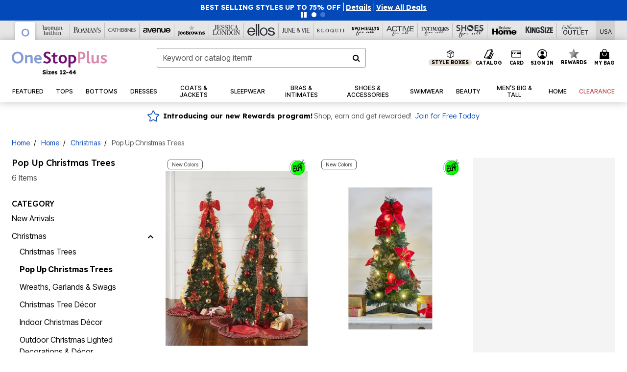

--- FILE ---
content_type: text/html;charset=UTF-8
request_url: https://www.onestopplus.com/os/home/christmas/pop-up-christmas-trees/
body_size: 106687
content:
<!DOCTYPE html>
<html lang="en">
<head><!-- INSERT BY TRANSFORMER. SELECTOR=head,LOCATION=prepend --><script src="https://rapid-cdn.yottaa.com/rapid/lib/wUkO0DmZR1wv5w.js"></script><!-- INSERT BY TRANSFORMER. SELECTOR=head,LOCATION=prepend --><script>
Yo.configure({scan:[
            'img',
            'source',
            'picture',
            'script',
           'iframe'
        ]});
</script><!-- INSERT BY TRANSFORMER. SELECTOR=head,LOCATION=prepend --><script>
  Yo.sequence.event.loadEvents([{
                    eventName: 'load',
                    eventObject: window
                }, {
                    eventName: 'DOMContentLoaded',
                    eventObject: document
                }, {
                    eventName: 'readystatechange',
                    eventObject: document
                }]);
</script>

<script>

(function(){
window.Constants = {"AVAIL_STATUS_IN_STOCK":"IN_STOCK","AVAIL_STATUS_PREORDER":"PREORDER","AVAIL_STATUS_BACKORDER":"BACKORDER","AVAIL_STATUS_NOT_AVAILABLE":"NOT_AVAILABLE"};
window.Resources = {"I_AGREE":"I Agree","CLOSE":"Close","NO_THANKS":"No, thanks","OK":"OK","ARE_YOU_HUMAN":"Are you a Human Being?","SHIP_QualifiesFor":"This shipment qualifies for","CC_LOAD_ERROR":"Couldn't load credit card!","COULD_NOT_SAVE_ADDRESS":"Could not save address. Please check your entries and try again.","REG_ADDR_ERROR":"Could Not Load Address","BONUS_PRODUCT":"You've got a free gift! Choose your item and add it to your bag.","BONUS_PRODUCTS":"Bonus Products","SELECT_BONUS_PRODUCTS":"Select Bonus Products","SELECT_BONUS_PRODUCT":"product.selectbonusproduct","BONUS_PRODUCT_MAX":"The maximum number of bonus products has been selected. Please remove one in order to add additional bonus products.","BONUS_PRODUCT_TOOMANY":"You have selected too many bonus products. Please change the quantity.","BONUS_PRODUCTS_SELETED":"bonus products. Please change the quantity.","BONUS_PRODUCT_SELETED":"bonus product. Please change the quantity.","BONUS_PRODUCT_ERROR":"You have selected more than","BONUS_PRODUCT_EMPTY":"Please choose bonus products from above list.","SIMPLE_SEARCH":"Enter Keyword or Item No.","SUBSCRIBE_EMAIL_DEFAULT":"Email Address","SHIPPING_OVERLAY_TITLE":"Shipping & Handling Summary","SALESTAX_OVERLAY_TITLE":"Taxes & Fees Summary","CHECKOUT_PLCC_OVERLAY_TITLE":"Continue to Checkout","CURRENCY_SYMBOL":"$","MISSINGVAL":"Please enter {0}","SERVER_ERROR":"Server connection failed!","MISSING_LIB":"jQuery is undefined.","BAD_RESPONSE":"Something went wrong please try after sometime.","INVALID_PHONE":"Please enter a valid phone number.","INVALID_CVN":"CVV Error","REMOVE":"Remove","QTY":"Qty","EMPTY_IMG_ALT":"Remove","COMPARE_BUTTON_LABEL":"Compare Items","COMPARE_CONFIRMATION":"This will remove the first product added for comparison. Is that OK?","COMPARE_REMOVE_FAIL":"Unable to remove item from list","COMPARE_ADD_FAIL":"Unable to add item to list","ADD_TO_CART_FAIL":"Unable to add item '{0}' to cart","REGISTRY_SEARCH_ADVANCED_CLOSE":"Close Advanced Search","GIFT_CERT_INVALID":"Invalid gift certificate code.","GIFT_CERT_BALANCE":"Your current gift certificate balance is","GIFT_CERT_AMOUNT_INVALID":"Gift Certificate can only be purchased with a minimum of 5 and maximum of 5000","INVALID_ADDRESS1":"Please enter valid address1","INVALID_CHECKOUT_MESSAGE":"Please enter your","GIFT_CERT_MISSING":"Please enter a gift certificate code.","REWARD_CERT_MISSING":"Please enter a reward code.","REWARD_CERT_ALREADY_ADDED":"has already been added.","REWARD_CERT_NOT_FOUND":"not found.","REWARD_CERT_ALREADY_REDEEMED":"has already been redeemed.","REWARD_CERT_EXPIRED":"is expired.","REWARD_CERT_OTHER":"is not valid.","REWARD_CERT_UNKNOWN":"unknown code","REWARD_CERT_ERROR":"Attempt failed. Please renter and Submit.","REWARD_CERT_INVALID":"Invalid Reward Certificate Number","REWARD_CERT_INVALID_CARD":"You have applied a reward certificate.To complete checkout please select a Full Beauty Brands credit card.","REWARD_CERT_FULFILLED":"billing.rewardcertfulfilled","EMPTY_OWNER":"Please enter the card holder name","INVALID_OWNER":"Please enter the valid card holder name","COUPON_CODE_MISSING":"Please enter a coupon code.","COOKIES_DISABLED":"Your browser is currently not set to accept cookies. Please turn this functionality on or check if you have another program set to block cookies.","BML_AGREE_TO_TERMS":"You must agree to the terms and conditions","CHAR_LIMIT_MSG":"characters left","CONFIRM_DELETE":"Do you want to remove this {0}?","TITLE_GIFTREGISTRY":"gift registry","TITLE_ADDRESS":"address","TITLE_CREDITCARD":"credit card","SERVER_CONNECTION_ERROR":"Server connection failed!","IN_STOCK_DATE":"Expected to ship by {0}. Excluded from promotional discounts.","ITEM_STATUS_NOTAVAILABLE":"Out of Stock","INIFINITESCROLL":"Show All","STORE_NEAR_YOU":"What's available at a store near you","SELECT_STORE":"Select Store","SELECTED_STORE":"Selected Store","PREFERRED_STORE":"Preferred Store","SET_PREFERRED_STORE":"Set Preferred Store","ENTER_ZIP":"Enter ZIP Code","INVALID_ZIP":"Please enter a valid ZIP Code","INVALID_ZIP_SHORT":"Invalid Zip","SEARCH":"Search","CHANGE_LOCATION":"Change Location","CONTINUE_WITH_STORE":"Continue with preferred store","CONTINUE":"Continue","SEE_MORE":"See More Stores","SEE_LESS_STORE":"See Fewer Stores","QUICK_VIEW":"Quick Shop","QUICK_VIEW_POPUP":"Product Quick View","TLS_WARNING":"We value your security!<br/>We detected that you are using an outdated browser.<br/>Update you browser to continue a secure shopping experience.","INVALID_FONT":"Select Font","INVALID_POSITION":"Select Location","INVALID_LASTNAME":"Please enter a valid last name.","INVALID_LASTNAME_ERROR":"Error: Please enter a valid last name.","INVALID_FIRSTNAME":"Please enter a valid first name.","INVALID_FIRSTNAME_ERROR":"Error: Please enter a valid first name.","INVALID_COLOR":"Select Color","INVALID_TEXT":"Enter Text","SHARE_EMAIL":"Share this wishlist via E-mail","SHARE_EMAIL_MOBILE":"Share this item via E-mail","MIXANDMATCH_MORE_COLOR":"+ More Colors","MIXANDMATCH_LESS_COLOR":"- Less Colors","INVALID_CITY":"Please enter valid city","INVALID_NICKNAME":"Please enter valid Nickname","INVALID_ADDRESS":"Please enter valid address","SUBSCRIPTION_UPDATE_MSG":"Thanks for updating your preferences! Your changes will be processed within 7 days.","VALIDATE_REQUIRED":"Required field.","VALIDATE_REMOTE":"Please fix this field.","VALIDATE_EMAIL":"Please enter a valid email.","VALIDATE_EMAIL_ERROR":"Error: Please enter a valid email.","VALIDATE_URL":"Please enter a valid URL.","VALIDATE_DATE":"Please enter a valid date.","VALIDATE_DATEISO":"Please enter a valid date ( ISO ).","VALIDATE_NUMBER":"Please enter a valid number.","VALIDATE_ORDER_NUMBER":"Please enter a valid order number","VALIDATE_DIGITS":"Please enter only digits.","VALIDATE_CREDITCARD":"Please enter a valid credit card number.","INVALID_CREDITCARD":"Invalid Credit Card Number","VALIDATE_EQUALTO":"Please enter the same value again.","VALIDATE_MAXLENGTH":"No more than {0} characters.","VALIDATE_MINLENGTH":"Please enter at least {0} characters.","VALIDATE_RANGELENGTH":"Please enter a value between {0} and {1} characters long.","VALIDATE_RANGE":"Please enter a value between {0} and {1}.","VALIDATE_MAX":"Please enter a value less than or equal to {0}.","VALIDATE_MIN":"Please enter a value greater than or equal to {0}.","INVALID_MESSAGE":"Please enter valid message","INVALID_WEBSITE":"Please enter a valid website or catalog link","EMAIL_LABEL":"Please Enter A Valid Email","VALIDATE_CQO_NUMBER":"Please enter a valid item number including dashes.","GC_ERROR":"Couldn't validate gift card!","VALIDATE_CONFIRMEMAIL":"Emails do not match.","VALIDATE_CONFIRMPASSWORD":"Password and Confirm Password do not match.","PASSWORD":"Password","NEW_PASSWORD":"New Password","CONFIRMPASSWORD":"Confirm Password","NEWCONFIRMPASSWORD":"Confirm New Password","ERROR_CARTQUANTITY":"Number of available items is","CHECKOUT":"Checkout Now","CONTINUE_SHOPPING":"Continue Shopping","ADD_ALLTO_BAG":"Add All to Bag","ADD_TO_BAG":"ADD TO BAG","GIFTCARD_PLEASE":"Please","GIFTCARD_SELECT":"Select","GIFTCARD_ADD":"Add","GIFTCARD_NUMBER_MISSING":"Please Enter Gift Card Number.","GIFTCARD_NUMBER_PIN_MISSING":"Please Enter Gift Card Number And PIN.","GIFTCARD_PIN_MISSING":"Please Enter Gift Card PIN.","RETURN_ERROR":"Please select return QTY and reason","PLEASE_SELECT":"Please Select","RETURN_EMPTY_ERROR":"Please select atleast one item for return","EMAIL_SUBSCRIPTION_FAILED":"We experienced an error in capturing your request. Please try again later.","CATALOG_PREF_ERROR":"Please select at least one sister brand","INVALID_GIFTCARD_PIN":"Please enter your PIN number.","INVALID_GIFTCARD_NUMBER":"Please enter your card number.","INVALID_PASSWORD":"Please Enter at least 1 letter and 1 number.","INVALID_PASSWORD_MATCH":"Does not match new password","INVALID_PASSWORD_LENGTH":"Password must be 8-16 characters.","INVALID_EMAIL_MATCH":"Does not match email address","PLEASE_SELECT_SIZE":"Please Select Size","PLEASE_SELECT_COLOR":"Please Select Color","SELECT_COLOR_SIZE":"Please Select Color & Size","SPS_TOPBOTTOM_COLOR_SIZE":"PLEASE SELECT COLOR, TOP AND BOTTOM SIZE","SPS_TOPBOTTOM_SIZE":"PLEASE SELECT TOP AND BOTTOM SIZE","SPS_TOP_COLOR_BOTTOM_SIZE":"PLEASE SELECT COLOR AND BOTTOM SIZE","SPS_TOP_COLOR_SIZE":"PLEASE SELECT COLOR AND TOP SIZE","SPS_BOTTOM_SIZE":"PLEASE SELECT BOTTOM SIZE","SPS_TOP_SIZE":"PLEASE SELECT TOP SIZE","SPS_TOP_COLOR":"PLEASE SELECT COLOR","VALIDATE_MULTIPLEEMAILS":"Please enter the valid email address.","CHECKOUT_PAYPAL_CONTINUE":"Continue with paypal","CHECKOUT_PAYPAL_CONTINUE_WITH":"Continue with","PLACE_ORDER":"Place Order","CHECKOUT_CONTINUE":"Continue","CHECKOUT_REQUIRED_CONTINUE":"Please complete all fields to continue","CHECKOUT_REQUIRED_SHIPPING":"We currently do not ship to this location.","CHECKOUT_AVALARA_TAX_ERROR":"Combination of zip code and state selection is invalid. Please update and try again.","CHECKOUT_INVALID_ADDRESS":"Please enter valid address.","CHARACTER_LIMIT_REACHED":"you have reached the limit","COUPON_CODE_APPLY":"Apply","COUPON_CODE_APPLIED":"Applied","COUPON_CODE_COPIED":"Copied","VALIDATE_SSN":"Please Enter Valid SSN","CURRENT_PASSWORD":"Current Password","PHONE_REQ_MESSAGE":"Mobile Number","UPDATE":"Update","CLICK_HERE":"Click here","READ_MORE":"Read More","SEE_LESS":"See Less","SEE_DETAILS":"See Details","SHOP_NOW":"Product Details","HIDE_OPTIONS":"Hide Details","SHOP_NOW_CLOSE":"Close","READ_LESS":"Read Less","SEE_REVIEWS":"Click To See Reviews","SEE_REVIEWS_CLOSE":"Click To Close","ADDED_TO_WISHLIST":"Added to Wishlist","ADDED_TO_WISHLIST_TITLE":"Added this product to wishlist","ADD_TO_WISHLIST":"Add to Wishlist","ADD_TO_WISHLIST_TITLE":"Add this product to wishlist","WCAG_ARIALABEL_DIALOG":"Subscription options, opens modal dialog","MEGANAV_RECOMMENDATION_TEXT":"RECOMMENDED JUST FOR YOU","RECOMMENDATION_BESTSELLER":"Best Sellers","RECOMMENDATION_REC_FOR_YOU":"Recommended For You","RECOMMENDATION_THIS_WEEK":"This Week","RECOMMENDATION_THIS_WEEKS":"This Week's","RECOMMENDATION_TRENDING":"Trending","RECOMMENDATION_TRENDING_TODAY":"Trending Today","RECOMMENDATION_TRENDING_NOW":"Trending Now","RECOMMENDATION_YOU_MAY_LIKE":"product.youmaylike","GLOBALE_CONTAINER_HEADING":"Shipping To","CHECKOUT_SMS_VIBES_ERROR_MSG":"Due to a technical issue we were unable to sign you up for texts. Please re-enter your mobile number to get the latest offers & updates.","CHECKOUT_SMS_VIBES_REENTER_TXT":"Re-enter My Mobile Number","PERKS_REACTIVATED":"Your Catherines Perks Membership has been reactivated!","PERKS_PAYMENT_DECLINED":"Your payment method was declined.","IN_STOCK":"In Stock","QTY_IN_STOCK":"{0} Item(s) in Stock","PREORDER":"Pre-Order","QTY_PREORDER":"{0} item(s) are available for pre-order.","REMAIN_PREORDER":"The remaining items are available for pre-order.","BACKORDER":"Back Order","QTY_BACKORDER":"Back order {0} item(s)","REMAIN_BACKORDER":"The remaining items are available on back order.","NOT_AVAILABLE":"Out of Stock","REMAIN_NOT_AVAILABLE":"This product is no longer available in the quantity selected.(FYI)"};
window.Urls = {"appResources":"/on/demandware.store/Sites-oss-Site/default/Resources-Load","pageInclude":"/on/demandware.store/Sites-oss-Site/default/Page-Include","continueUrl":"https://www.onestopplus.com/search","staticPath":"/on/demandware.static/Sites-oss-Site/-/default/v1769175092451/","addGiftCert":"/giftcertpurchase","minicartGC":"/on/demandware.store/Sites-oss-Site/default/GiftCert-ShowMiniCart","addProduct":"/on/demandware.store/Sites-oss-Site/default/Cart-AddProduct","persisBasketCS":"/on/demandware.store/Sites-oss-Site/default/Cart-PrepareBasketForCustomerService?format=ajax","minicart":"/on/demandware.store/Sites-oss-Site/default/Cart-MiniCart","cartShow":"/cart","cartSFRAShow":"/cart","quickOrderShow":"/quick-order","giftRegAdd":"https://www.onestopplus.com/on/demandware.store/Sites-oss-Site/default/Address-GetAddressDetails?addressID=","paymentsList":"https://www.onestopplus.com/wallet","addressesList":"https://www.onestopplus.com/addressbook","wishlistAddress":"https://www.onestopplus.com/on/demandware.store/Sites-oss-Site/default/Wishlist-SetShippingAddress","deleteAddress":"/on/demandware.store/Sites-oss-Site/default/Address-Delete","getProductUrl":"/on/demandware.store/Sites-oss-Site/default/Product-Show","getPdpFooter":"/on/demandware.store/Sites-oss-Site/default/Product-pdpFooter","getBonusProducts":"/on/demandware.store/Sites-oss-Site/default/ProductSG-GetBonusProducts","addBonusProduct":"/on/demandware.store/Sites-oss-Site/default/Cart-AddBonusProduct","getSetItem":"/on/demandware.store/Sites-oss-Site/default/ProductSG-GetSetItem","productDetail":"/on/demandware.store/Sites-oss-Site/default/ProductSG-Detail","getAvailability":"/on/demandware.store/Sites-oss-Site/default/ProductSG-GetAvailability","subscribePopUP":"/on/demandware.store/Sites-oss-Site/default/EmailSubscription-GuestSubscribeModal","removeImg":"/on/demandware.static/Sites-oss-Site/-/default/dw1fa2f42d/images/icon_remove.gif","searchsuggest":"/on/demandware.store/Sites-oss-Site/default/Search-GetSuggestions?format=ajax","productNav":"/on/demandware.store/Sites-oss-Site/default/ProductSG-Productnav","summaryRefreshURL":"/on/demandware.store/Sites-oss-Site/default/COBilling-UpdateSummary?format=ajax","basketRefreshURL":"/on/demandware.store/Sites-oss-Site/default/COBilling-UpdateBasketInfo","summary":"/revieworder","billingSelectCC":"https://www.onestopplus.com/on/demandware.store/Sites-oss-Site/default/COBilling-SelectCreditCard","updateAddressDetails":"https://www.onestopplus.com/on/demandware.store/Sites-oss-Site/default/COShipping-UpdateAddressDetails","updateAddressDetailsBilling":"https://www.onestopplus.com/on/demandware.store/Sites-oss-Site/default/COBilling-UpdateAddressDetails","shippingMethodsJSON":"https://www.onestopplus.com/on/demandware.store/Sites-oss-Site/default/COShipping-GetApplicableShippingMethodsJSON?format=ajax","shippingMethodsList":"https://www.onestopplus.com/on/demandware.store/Sites-oss-Site/default/COShipping-UpdateShippingMethodList?format=ajax","selectShippingMethodsList":"https://www.onestopplus.com/on/demandware.store/Sites-oss-Site/default/COShipping-SelectShippingMethod","resetPaymentForms":"/on/demandware.store/Sites-oss-Site/default/COBilling-ResetPaymentForms","paypalIncontext":"/on/demandware.store/Sites-oss-Site/default/Paypal-IncontextCheckout?checkoutFromtCart=false","expressSubmit":"/expressorderconfirmation","compareShow":"/compare","compareAdd":"/on/demandware.store/Sites-oss-Site/default/Compare-AddProduct","compareRemove":"/on/demandware.store/Sites-oss-Site/default/Compare-RemoveProduct","compareEmptyImage":"/on/demandware.static/Sites-oss-Site/-/default/dw5028abc6/images/comparewidgetempty.png","giftCardCheckBalance":"https://www.onestopplus.com/on/demandware.store/Sites-oss-Site/default/COBilling-GetGiftCertificateBalance","redeemGiftCert":"https://www.onestopplus.com/on/demandware.store/Sites-oss-Site/default/COBilling-RedeemGiftCertificateJson","addCoupon":"https://www.onestopplus.com/on/demandware.store/Sites-oss-Site/default/Cart-AddCouponJson","storesInventory":"/on/demandware.store/Sites-oss-Site/default/StoreInventory-Inventory","setPreferredStore":"/on/demandware.store/Sites-oss-Site/default/StoreInventory-SetPreferredStore","getPreferredStore":"/on/demandware.store/Sites-oss-Site/default/StoreInventory-GetPreferredStore","setStorePickup":"/on/demandware.store/Sites-oss-Site/default/StoreInventory-SetStore","setZipCode":"/on/demandware.store/Sites-oss-Site/default/StoreInventory-SetZipCode","getZipCode":"/on/demandware.store/Sites-oss-Site/default/StoreInventory-GetZipCode","billing":"/billing","expressBilling":"/on/demandware.store/Sites-oss-Site/default/COBilling-ExpressBilling","setSessionCurrency":"/on/demandware.store/Sites-oss-Site/default/Currency-SetSessionCurrency","addEditAddress":"/on/demandware.store/Sites-oss-Site/default/COShippingMultiple-AddEditAddressJSON","rateLimiterReset":"/on/demandware.store/Sites-oss-Site/default/RateLimiter-HideCaptcha","csrffailed":"/on/demandware.store/Sites-oss-Site/default/CSRF-Failed","logInRedirect":"/my-account","logIn":"https://www.onestopplus.com/register","home":"/home","giftCardBalanceCheck":"/giftcard","specialProductSetATS":"/on/demandware.store/Sites-oss-Site/default/ProductSG-SpecialProductSetATS","customerInfo":"https://www.onestopplus.com/on/demandware.store/Sites-oss-Site/default/Home-IncludeCustomerInfo","productVariantATS":"/on/demandware.store/Sites-oss-Site/default/ProductSG-ProductVariantATS","shippingStart":"/shipping","removeCoupon":"https://www.onestopplus.com/on/demandware.store/Sites-oss-Site/default/Cart-RemoveCouponJson","removeRewardCode":"https://www.onestopplus.com/on/demandware.store/Sites-oss-Site/default/COBilling-RemoveRewardCode","redeemADSCert":"https://www.onestopplus.com/on/demandware.store/Sites-oss-Site/default/COBilling-CheckRewardBalance","validateDeferCode":"https://www.onestopplus.com/on/demandware.store/Sites-oss-Site/default/COBilling-ValidateDeferPayment","poExclusion":"https://www.onestopplus.com/on/demandware.store/Sites-oss-Site/default/COShipping-GetPOBoxItems","getCartAvailability":"/on/demandware.store/Sites-oss-Site/default/ProductSG-GetCartAvailability?format=ajax","basketUpdaeteList":"https://www.onestopplus.com/on/demandware.store/Sites-oss-Site/default/COShipping-UpdateBasketInfo","shipExclusion":"https://www.onestopplus.com/on/demandware.store/Sites-oss-Site/default/COShipping-GetExcepItems","updateShipException":"https://www.onestopplus.com/on/demandware.store/Sites-oss-Site/default/COShipping-UpdateShipException","applyGiftCard":"https://www.onestopplus.com/on/demandware.store/Sites-oss-Site/default/COBilling-ApplyGiftCard","removeGiftCard":"https://www.onestopplus.com/on/demandware.store/Sites-oss-Site/default/COBilling-RemoveGiftCard","validatePLCCBillingAddress":"https://www.onestopplus.com/on/demandware.store/Sites-oss-Site/default/COBilling-ValidateBillingAddressForPLCC","subscribe":"https://www.onestopplus.com/email-preferences","updateSubscription":"https://www.onestopplus.com/on/demandware.store/Sites-oss-Site/default/EmailSubscription-UpdateSubscription","guestEmailUnsubscrbe":"https://www.onestopplus.com/on/demandware.store/Sites-oss-Site/default/EmailSubscription-SendEmailToMWForUnsubscription","emailFrequencyModal":"https://www.onestopplus.com/on/demandware.store/Sites-oss-Site/default/EmailSubscription-FrequencyModal","deleteCreditCardOverLay":"https://www.onestopplus.com/on/demandware.store/Sites-oss-Site/default/PaymentInstruments-DeleteCreditCardOverLay","guestEmailSubscription":"https://www.onestopplus.com/email-subscription","checkoutModalStep2":"https://www.onestopplus.com/on/demandware.store/Sites-oss-Site/default/Credit-CheckoutModalStep2","termsAndConditions":"https://www.onestopplus.com/on/demandware.store/Sites-oss-Site/default/Credit-TermsAndConditions","updateBilling":"https://www.onestopplus.com/on/demandware.store/Sites-oss-Site/default/COBilling-UpdateBilling","madeOffer":"https://www.onestopplus.com/on/demandware.store/Sites-oss-Site/default/Credit-MadeOffer","showPromotionDetails":"/on/demandware.store/Sites-oss-Site/default/OffersCoupons-ShowDetails","applyCouponCode":"https://www.onestopplus.com/on/demandware.store/Sites-oss-Site/default/OffersCoupons-ApplyCouponCode","giftCardLookup":"https://www.onestopplus.com/on/demandware.store/Sites-oss-Site/default/GiftCards-GiftCheckBalance","getProductSetPrice":"/on/demandware.store/Sites-oss-Site/default/ProductSG-GetProductSetPrice","clearAddressForm":"/on/demandware.store/Sites-oss-Site/default/Address-ClearAddressForm","wishlistShow":"/wishlist","includebrandlogos":"/on/demandware.store/Sites-oss-Site/default/Home-IncludeBrandLogos?format=ajax","guestEPLookupResult":"/on/demandware.store/Sites-oss-Site/default/EmailSubscription-GuestEmailPreferencesLookupResult","verintMuteRecording":"/on/demandware.store/Sites-oss-Site/default/Verint-MuteRecording","verintUnmuteRecording":"/on/demandware.store/Sites-oss-Site/default/Verint-UnmuteRecording","checkoutCouponLineItems":"/on/demandware.store/Sites-oss-Site/default/Cart-CheckoutCouponLineItems","productVariation":"/on/demandware.store/Sites-oss-Site/default/ProductSG-Variation","passwordReset":"https://www.onestopplus.com/passwordreset","getCityStateOptions":"https://www.onestopplus.com/on/demandware.store/Sites-oss-Site/default/Address-GetCityStateOptions","getProductReviews":"https://www.onestopplus.com/getproductreviews","getProductQA":"https://www.onestopplus.com/getproductqa","countrySelectionModal":"https://www.onestopplus.com/on/demandware.store/Sites-oss-Site/default/Globale-CountrySelectionModal","tealiumData":"https://www.onestopplus.com/on/demandware.store/Sites-oss-Site/default/Tealium_utag-RenderTealium?format=ajax","getPDPRecommendation":"/on/demandware.store/Sites-oss-Site/default/ProductSG-GetPDPRecommendation?format=ajax","loadingImage":"/on/demandware.static/Sites-oss-Site/-/default/dw415d63f9/images/loading.png","loadingSquareImage":"/on/demandware.static/Sites-oss-Site/-/default/dw21e7e804/images/loading-square.png","addToWishlist":"https://www.onestopplus.com/on/demandware.store/Sites-oss-Site/default/Wishlist-Add","removeFromWishlist":"https://www.onestopplus.com/on/demandware.store/Sites-oss-Site/default/Wishlist-Remove","getPLCCBrandData":"https://www.onestopplus.com/on/demandware.store/Sites-oss-Site/default/Tealium_utag-GetPLCCBrandData","updateGiftCardBalance":"https://www.onestopplus.com/on/demandware.store/Sites-oss-Site/default/COBilling-UpdateGiftCardBalance","getCheckoutUtagData":"https://www.onestopplus.com/on/demandware.store/Sites-oss-Site/default/COCustomer-CheckoutUtagData","megaNavRecommURL":"https://www.onestopplus.com/on/demandware.store/Sites-oss-Site/default/MegaNavProductRecomm-MegaNavProductJson","customHamMenuURL":"https://www.onestopplus.com/on/demandware.store/Sites-oss-Site/default/Home-GetCustomHamburgerMenu?format=ajax","directCheckout":"https://www.onestopplus.com/directCheckout","globalECheckout":"/on/demandware.store/Sites-oss-Site/default/Globale-GlobaleCheckout","globalEConfirmationAnalytics":"https://www.onestopplus.com/on/demandware.store/Sites-oss-Site/default/Tealium_utag-GlobalEConfirmationAnalytics","acquisitionRequest":"/on/demandware.store/Sites-oss-Site/default/Acquisition-Subscribe","checkoutSubscription":"https://www.onestopplus.com/on/demandware.store/Sites-oss-Site/default/Acquisition-CheckoutSubscription","checkoutSubscriptionAttn":"https://www.onestopplus.com/on/demandware.store/Sites-oss-Site/default/Attentive-CheckoutSubscription","globalECartUSDUtagData":"https://www.onestopplus.com/on/demandware.store/Sites-oss-Site/default/Page-getUSDUtagData?pagetype=Cart","globalECheckoutUSDUtagData":"https://www.onestopplus.com/on/demandware.store/Sites-oss-Site/default/Page-getUSDUtagData?pagetype=checkout","checkOrderStatus":"https://www.onestopplus.com/on/demandware.store/Sites-oss-Site/default/Globale-CheckOrderStatus","checkGEWelcomeCookie":"https://www.onestopplus.com/on/demandware.store/Sites-oss-Site/default/Page-CheckGEWelcomeCookie?format=ajax","EDSprescreenDetails":"https://www.onestopplus.com/on/demandware.store/Sites-oss-Site/default/PLCC-prescreenDetails","getCouponsAndRewards":"https://www.onestopplus.com/on/demandware.store/Sites-oss-Site/default/Cart_SFRA-getCouponsAndRewards","getReviewShipAndPayment":"https://www.onestopplus.com/on/demandware.store/Sites-oss-Site/default/COCustomer-ReviewShipAndPayment","updatePerksAutoRenewal":"https://www.onestopplus.com/on/demandware.store/Sites-oss-Site/default/PerksSubscriptions-UpdatePerks","generateCSRFToken":"https://www.onestopplus.com/on/demandware.store/Sites-oss-Site/default/CSRF_SFRA-Generate","multiTenderMoreWaysToEarn":"https://www.onestopplus.com/on/demandware.store/Sites-oss-Site/default/Account-MultiTenderMoreWaysToEarn","trackFBBRewardsSuccessEvents":"https://www.onestopplus.com/on/demandware.store/Sites-oss-Site/default/Product-TrackFBBRewardsSuccessEvents","diamondrewardsPopup":"https://www.onestopplus.com/on/demandware.store/Sites-oss-Site/default/DiamondRewards-ShowPopup","diamondrewardsPLCCDeclined":"https://www.onestopplus.com/on/demandware.store/Sites-oss-Site/default/DiamondRewards-PLCCDeclined"};
window.SitePreferences = {"PLCC_BRAND_STORENAMES":{"rm":"Roaman's","jl":"Jessica London","el":"Full Beauty","ww":"Woman Within","ks":"King Size","bh":"Brylane Home","sa":"Full Beauty","fo":"Full Beauty","os":"Full Beauty","ca":"Catherines","ia":"Full Beauty","sh":"Full Beauty","aa":"Full Beauty","jv":"Full Beauty","jb":"Full Beauty","zq":"Full Beauty","da":"Full Beauty","av":"Full Beauty","cp":"Full Beauty"},"BRAND_STORENAMES":{"rm":"Plus Size Clothing, Fashion That Fits | Roaman's","jl":"Jessica London","el":"Ellos","ww":"Woman Within","ks":"King Size","bh":"Brylane Home","sa":"Swimsuits for all","fo":"Fullbeauty outlet","os":"One stop plus","ca":"Catherines","ia":"Intimates for all","sh":"Shoes for all","aa":"Active for all","jv":"June And Vie","jb":"Joe Browns","zq":"Eloquii","da":"Dia Shop","av":"Avenue","cp":"Cuup"},"PRODUCT_NAV_ENABLED":true,"LISTING_INFINITE_SCROLL":false,"LISTING_REFINE_SORT":true,"STORE_PICKUP":false,"POBOX_EXCLUSIONS":"PO Box,po box,POBox,POBOX,PO BOX,PO box,P.O.Box,p.o. box,P.O.Box,P.O.BOX,P.O. BOX,P.O. box,P. O. Box,P. O.Box,P. O. BOX,POB,P.O.B,P. O. B,P.O.B.,P. O. B.,Post Box,PostBox,PostOfficeBox,Post Office Box,PostOffice Box,Post OfficeBox,PostOfficeBin,Post Office Bin,Post OfficeBin,PostOffice Bin,Post Box#,PostBox#,PostBox #,Post Box,p o box,P.O BOX","COOKIE_HINT":false,"CHECK_TLS":false,"TEALIUM_ENABLED":true,"VERINT_ENABLED":true,"PLP_LAZY_LOAD_ENABLED":true,"PLP_LAZY_LOAD_SETTINGS":"{\n    \"default\" : {              \n       \"threshold\": 300,      \n        \"tiles_per_load\": 12    \n   }\n}","LAZY_LOAD_CURALATE":true,"LOGIN_REDIRECT":"","PDP_REVIEWS_SHOWN_INITIALLY":10,"NARVAR_RETURNS_ENABLED":false,"CUSTOM_HAMBURGER_MENU_PREF":{"enableAjax":false,"enableCustomMenu":false},"SHOW_QUICK_VIEW":false,"AFFIRM_ENABLED":true,"RECOMMENDATION_TITLES":{"confirmation":"You may also like","noSearchResults":"Trending Now","addToCartOverlay":"You may also like","cart":"You may also like","pdp":"You may also like","errorPage":"Trending Now","emptyCart":"Trending Now","megaMenu":"You may also like","homePage":"<span class='trending'>Trending  </span><span class='week'>This Week</span>"},"GLOBALE_RETURNS_URL":"https://web.global-e.com/returns/portal/mZJW","GLOBALE_LOOKPUP_URL":"https://web.global-e.com/Order/Track/mZJW","GLOBALE_ENABLED":true,"GLOBALE_IS_PHASE2":true,"GLOBALE_OPERATED_COUNTRY":false,"GLOBALE_ANALYTICS_ORDER_CONFIRMATION_RETRY":8,"GLOBALE_ORDER_CONFIRMATION_SPINNER":false,"GLOBALE_ADOBE_TARGET_CONFIG":"{\n\t\"isEnabled\": false,\n\t\"shipsTo\": \"Ships to\",\n\t\"usMsg\": \"from the United States\",\n\t\"weAccept\": \"We accept payments from\",\n\t\"freeExchange\": \"Free exchanges within 60 days of purchase.\",\n\t\"AU\": {\n\t\t\"orderInDays\": \"Orders typically arrive in 9-10 days with express shipping.\",\n\t\t\"importDuty\": \"(includes import duty and tax.)\",\n\t\t\"paymentIconContentAssetId\": \"globale-payment-description-au\",\n\"flagUrl\": \"/on/demandware.static/-/Sites-oss-Library/default/dw672ed6f2/australia-ge-at.svg\"\n\t},\n\t\"CA\": {\n\t\t\"orderInDays\": \"Orders typically arrive in 7 days with express shipping.\",\n\t\t\"importDuty\": \"(includes import duty)\",\n\t\t\"paymentIconContentAssetId\": \"globale-payment-description-ca\",\n\"flagUrl\": \"/on/demandware.static/-/Sites-oss-Library/default/dw672ed6f2/canada-ge-at.svg\"\n\t},\n\t\"MX\": {\n\t\t\"orderInDays\": \"Orders typically arrive in 7 days with express shipping.\",\n\t\t\"importDuty\": \"(includes import duty and tax.)\",\n\t\t\"paymentIconContentAssetId\": \"globale-payment-description-mx\",\n\"flagUrl\": \"/on/demandware.static/-/Sites-oss-Library/default/dw672ed6f2/mexico-ge-at.svg\"\n\t}\n}","PLCCPRESCREENREDESIGN_ENABLED":true,"BRAND_SITE_MAPPING":"{\"www.womanwithin.com\":[{\"siteid\":\"womanwithin\",\"prefix\":\"ww\"}],\"ww\":[{\"siteid\":\"womanwithin\",\"prefix\":\"ww\",\"cs\":\"womanwithin\",\"brandHost\":\"www.womanwithin.com\",\"dtmCid\":\"2532\",\"dtmCmagic\":\"9824f9\"}],\"www.kingsize.com\":[{\"siteid\":\"kingsize\",\"prefix\":\"ks\"}],\"ks\":[{\"siteid\":\"kingsize\",\"prefix\":\"ks\",\"cs\":\"kingsize\",\"brandHost\":\"www.kingsize.com\",\"dtmCid\":\"2533\",\"dtmCmagic\":\"4de754\"}],\"www.brylanehome.com\":[{\"siteid\":\"brylanehome\",\"prefix\":\"bh\"}],\"bh\":[{\"siteid\":\"brylanehome\",\"prefix\":\"bh\",\"cs\":\"brylanehome\",\"brandHost\":\"www.brylanehome.com\",\"dtmCid\":\"2535\",\"dtmCmagic\":\"0747b9\"}],\"www.jessicalondon.com\":[{\"siteid\":\"jessicalondon\",\"prefix\":\"jl\"}],\"jl\":[{\"siteid\":\"jessicalondon\",\"prefix\":\"jl\",\"cs\":\"jessicalondon\",\"brandHost\":\"www.jessicalondon.com\",\"dtmCid\":\"2536\",\"dtmCmagic\":\"f7ac67\"}],\"www.roamans.com\":[{\"siteid\":\"roamans\",\"prefix\":\"rm\"}],\"rm\":[{\"siteid\":\"roamans\",\"prefix\":\"rm\",\"cs\":\"roamans\",\"brandHost\":\"www.roamans.com\",\"dtmCid\":\"2534\",\"dtmCmagic\":\"7827d1\"}],\"www.ellos.us\":[{\"siteid\":\"ellos\",\"prefix\":\"el\"}],\"el\":[{\"siteid\":\"ellos\",\"prefix\":\"el\",\"cs\":\"ellos\",\"brandHost\":\"www.ellos.us\",\"dtmCid\":\"63234\",\"dtmCmagic\":\"e417ef\"}],\"www.swimsuitsforall.com\":[{\"siteid\":\"swimsuitsforallfull\",\"prefix\":\"sa\"}],\"sa\":[{\"siteid\":\"swimsuitsforallfull\",\"prefix\":\"sa\",\"cs\":\"swimsuitsforallfull\",\"brandHost\":\"www.swimsuitsforall.com\",\"dtmCid\":\"63235\",\"dtmCmagic\":\"f39dfe\"}],\"www.fullbeauty.com\":[{\"siteid\":\"outlet\",\"prefix\":\"fo\"}],\"fo\":[{\"siteid\":\"outlet\",\"prefix\":\"fo\",\"cs\":\"outlet\",\"brandHost\":\"www.fullbeauty.com\",\"dtmCid\":\"2538\",\"dtmCmagic\":\"1bf0c5\"}],\"www.catherines.com\":[{\"siteid\":\"catherines\",\"prefix\":\"ca\"}],\"ca\":[{\"siteid\":\"catherines\",\"prefix\":\"ca\",\"cs\":\"catherines\",\"brandHost\":\"www.catherines.com\",\"dtmCid\":\"81278\",\"dtmCmagic\":\"1271b9\"}],\"www.shoesforall.com\":[{\"siteid\":\"shoesforall\",\"prefix\":\"sh\"}],\"sh\":[{\"siteid\":\"shoesforall\",\"prefix\":\"sh\",\"cs\":\"shoesforall\",\"brandHost\":\"www.shoesforall.com\",\"dtmCid\":\"81373\",\"dtmCmagic\":\"c1e2ef\"}],\"www.intimatesforall.com\":[{\"siteid\":\"intimatesforall\",\"prefix\":\"ia\"}],\"ia\":[{\"siteid\":\"intimatesforall\",\"prefix\":\"ia\",\"cs\":\"intimatesforall\",\"brandHost\":\"www.intimatesforall.com\",\"dtmCid\":\"81372\",\"dtmCmagic\":\"c18a6d\"}],\"www.onestopplus.com\":[{\"siteid\":\"onestopplus\",\"prefix\":\"os\"}],\"os\":[{\"siteid\":\"onestopplus\",\"prefix\":\"os\",\"cs\":\"onestopplus\",\"brandHost\":\"www.onestopplus.com\",\"dtmCid\":\"81279\",\"dtmCmagic\":\"174730\"}],\"www.activeforall.com\":[{\"siteid\":\"activeforall\",\"prefix\":\"aa\"}],\"aa\":[{\"siteid\":\"activeforall\",\"prefix\":\"aa\",\"cs\":\"activeforall\",\"brandHost\":\"www.activeforall.com\",\"dtmCid\":\"82191\",\"dtmCmagic\":\"bf09e1\"}],\"www.juneandvie.com\":[{\"siteid\":\"juneandvie\",\"prefix\":\"jv\"}],\"jv\":[{\"siteid\":\"juneandvie\",\"prefix\":\"jv\",\"cs\":\"juneandvie\",\"brandHost\":\"www.juneandvie.com\",\"dtmCid\":\"82378\",\"dtmCmagic\":\"822ee2\"}],\"www.eloquii.com\":[{\"siteid\":\"eloquii\",\"prefix\":\"zq\"}],\"zq\":[{\"siteid\":\"eloquii\",\"prefix\":\"zq\",\"cs\":\"eloquii\",\"brandHost\":\"www.eloquii.com\",\"dtmCid\":\"2618\",\"dtmCmagic\":\"17F98D\"}],\"www.shopcuup.com\":[{\"siteid\":\"cuup\",\"prefix\":\"cp\"}],\"cp\":[{\"siteid\":\"cuup\",\"prefix\":\"cp\",\"cs\":\"cuup\",\"brandHost\":\"www.shopcuup.com\",\"dtmCid\":\"82960\",\"dtmCmagic\":\"F15DCD\"}],\"shop.dia.com\":[{\"siteid\":\"dia\",\"prefix\":\"da\"}],\"da\":[{\"siteid\":\"dia\",\"prefix\":\"da\",\"cs\":\"dia\",\"brandHost\":\"shop.dia.com\",\"dtmCid\":\"83570\",\"dtmCmagic\":\"09eb90\"}],\"www.avenue.com\":[{\"prefix\":\"av\",\"siteid\":\"avenue\"}],\"av\":[{\"cs\":\"avenue\",\"siteid\":\"avenue\",\"prefix\":\"av\",\"brandHost\":\"www.avenue.com\",\"dtmCid\":\"83809\",\"dtmCmagic\":\"a05c1f\"}],\"www.joebrowns.us\":[{\"prefix\":\"jb\",\"siteid\":\"joebrowns\"}],\"jb\":[{\"brandHost\":\"www.joebrowns.us\",\"dtmCid\":\"84825\",\"prefix\":\"jb\",\"siteid\":\"joebrowns\",\"cs\":\"joebrowns\",\"dtmCmagic\":\"5247fb\"}]}","GLOBALE_EXCLUDED_COUNTRIES":"US,PR,AS,VI,GU","ENABLE_NEW_CA_PERKS_FLOW":true,"ADS_RC_REGEX":"^(rw|RW)","CA_RC_REGEX":"^(x|X|rc|RC)","US_ADDRESS_AUTOCOMPLETE_URL":"https://us-autocomplete-pro.api.smarty.com/lookup?license=us-autocomplete-pro-cloud&prefer_geolocation=none&source=all&key=155001342186853405","US_ADDRESS_VALIDATION_URL":"https://us-street.api.smarty.com/street-address?match=invalid&license=us-core-cloud&key=","enableSmartyAutocomplete":false,"enableSmartyValidation":false,"enableAttentiveSmsSignUpCheckboxOnCheckout":true,"showSmsSignUpCheckboxOnCheckout":false,"geEnabledByBrand":true,"FBB_REWARDS_ENABLED":true,"FBB_ATTENTIVE_CREATIVE_ID":null,"diamondRewardsEnabledByBrand":true};
}());
</script>
<!--[if gt IE 9]><!-->
<script>//common/scripts.isml</script>
<script defer src="/on/demandware.static/Sites-oss-Site/-/default/v1769175092451/js/main.js" type="text/javascript"></script>

    <script defer src="/on/demandware.static/Sites-oss-Site/-/default/v1769175092451/js/search.js" data-yo-type="text/javascript" type="yo/sequence/chain/1">
    </script>


<!--<![endif]-->

<meta charset=UTF-8>

<meta http-equiv="x-ua-compatible" content="IE=edge"/>

<meta name="viewport" content="width=device-width, initial-scale=1"/>


























































































































    
	
    	<script src="https://js-cdn.dynatrace.com/jstag/19223e8e12b/bf69824oqu/4e0ac1a7411bd575_complete.js" crossorigin="anonymous" data-yo-type="text/javascript" type="yo/sequence/chain/1"></script>







<title>
    
    Pop Up Christmas Trees by Brylane Home |
    OneStopPlus
</title>

<meta name="description" content="OneStopPlus"/>
<meta name="keywords" content="OneStopPlus"/>






    

    
    
    
    

    
        <link rel="preload" href="https://www.onestopplus.com/fleximages/26151/1544_26151_mc_0300.jpg?colorid=4294244&amp;width=240&amp;height=346&amp;fit=bounds" as="image" media="screen and (max-width: 500px), (min-width: 761px) and (max-width: 1023px), (min-width: 1476px) and (max-width: 1600px)" />
        <link rel="preload" href="https://www.onestopplus.com/fleximages/26151/1544_26151_mc_0300.jpg?colorid=4294244&amp;width=360&amp;height=519&amp;fit=bounds" as="image" media="(min-width: 501px) and (max-width: 700px), (min-width: 1024px) and (max-width: 1375px), (min-width: 1601px)" />
        <link rel="preload" href="https://www.onestopplus.com/fleximages/26151/1544_26151_mc_0300.jpg?colorid=4294244&amp;width=480&amp;height=692&amp;fit=bounds" as="image" media="(min-width: 701px) and (max-width: 760px), (min-width: 1376px) and (max-width: 1475px)" />
    
        <link rel="preload" href="https://www.onestopplus.com/fleximages/35164/1544_35164_mc_0026.jpg?colorid=4398590&amp;width=240&amp;height=346&amp;fit=bounds" as="image" media="screen and (max-width: 500px), (min-width: 761px) and (max-width: 1023px), (min-width: 1476px) and (max-width: 1600px)" />
        <link rel="preload" href="https://www.onestopplus.com/fleximages/35164/1544_35164_mc_0026.jpg?colorid=4398590&amp;width=360&amp;height=519&amp;fit=bounds" as="image" media="(min-width: 501px) and (max-width: 700px), (min-width: 1024px) and (max-width: 1375px), (min-width: 1601px)" />
        <link rel="preload" href="https://www.onestopplus.com/fleximages/35164/1544_35164_mc_0026.jpg?colorid=4398590&amp;width=480&amp;height=692&amp;fit=bounds" as="image" media="(min-width: 701px) and (max-width: 760px), (min-width: 1376px) and (max-width: 1475px)" />
        




<link rel="icon" type="image/png" href="https://www.onestopplus.com/on/demandware.static/Sites-oss-Site/-/default/dwdd5a1c4d/images/os/favicon.png" sizes="196x196" />

<link rel="preload" as="style" href="/on/demandware.static/Sites-oss-Site/-/default/v1769175092451/css/os/global.css" />
<style>
    @import "/on/demandware.static/Sites-oss-Site/-/default/v1769175092451/css/os/global.css";
</style>

    <link rel="stylesheet" href="/on/demandware.static/Sites-oss-Site/-/default/v1769175092451/css/os/search.css"  />



    <meta name="google-site-verification" content="9s76WU6X3ftHi5Pvup9dmPhSQqoBk9dDfJwQhE8P7So" />





    <script async src="https://mzvgh.onestopplus.com/providers/atLabel/load" onError="var fallbackScript = document.createElement('script'); fallbackScript.src='https://cdn.attn.tv/os/dtag.js'; document.head.appendChild(fallbackScript);" data-yo-type="text/javascript" type="yo/sequence/chain/1"></script>




    
    <script defer type='text/javascript' crossorigin data-src="//consent.trustarc.com/notice?domain=fbb.com&c=teconsent&js=nj&noticeType=bb&gtm=1"></script>
    
    <script>
        // Find the script with data-src and dynamically add the src attribute
        document.addEventListener('DOMContentLoaded', function () {
            const script = document.querySelector('script[data-src]');
            if (script) {
                script.setAttribute('src', script.getAttribute('data-src'));
                script.removeAttribute('data-src');
            }
        });
    </script>





  
      
          <meta name="ROBOTS" content="INDEX,FOLLOW">
      
  
      
  




<link rel="stylesheet" href="/on/demandware.static/Sites-oss-Site/-/default/v1769175092451/css/common/skin/skin.css" />

<link rel="preconnect" href="https://fonts.googleapis.com" />
<link rel="preconnect" href="https://fonts.gstatic.com" crossorigin="anonymous" />



    
    <link rel="preload" href="https://fonts.googleapis.com/css2?family=Hurricane&amp;family=Inter+Tight:ital,wght@0,400;0,500;0,700;1,400&amp;family=Lexend:wght@300;500;700;800&amp;display=swap" as="style" />
    <link rel="stylesheet" href="https://fonts.googleapis.com/css2?family=Hurricane&amp;family=Inter+Tight:ital,wght@0,400;0,500;0,700;1,400&amp;family=Lexend:wght@300;500;700;800&amp;display=swap" />





<script defer id="sfcc-htmlHead-isml">
    window.onImageLoadError = function(element){
        if(element.classList.contains('picture-el-img')){
            var sibling = element.previousElementSibling;
            while(sibling){
                sibling.srcset = element.dataset['loadError'];
                sibling = sibling.previousElementSibling;
            }
            element.src = element.dataset['loadError'];
        }
    }
</script>





<script async>
    if (!window.hasOwnProperty('contentAssetInitFunctions')) { window.contentAssetInitFunctions = []; }
    window.MSInputMethodContext && document.documentMode && document.write('<script async src="/on/demandware.static/Sites-oss-Site/-/default/v1769175092451/thirdParty/ie11CustomProperties.min.js"><\/script>');
</script>






<script defer>
if (window.jQuery) {
jQuery(document).ready(function(){
if(screen.width < 768){
jQuery('#footer').append('<a href="https://www.onestopplus.com" class="full-site-link">View Full Site</a>');
jQuery('.full-site-link')
.attr('href', '/on/demandware.store/Sites-oss-Site/default/Home-FullSite')
.click(function(e) {
e.preventDefault();
jQuery.ajax({
url: '/on/demandware.store/Sites-oss-Site/default/Home-FullSite',
success: function(){
window.location.reload();
}
});
}
);
}
});
}
</script>






    <link rel="stylesheet" type="text/css" href="https://widget.beyonsee.plussizecorp.com/style.css" />




<script>
// Check if user is on a PDP page by checking if URL contains '/products'
var currentUrl = window.location.href;
var isOnPDP = currentUrl.indexOf('/products') !== -1;

if (isOnPDP) {
    // Fetch custom preference for backorder analytics
    var enableBackorderAnalytics = true;
    
    if (enableBackorderAnalytics === true) {
        // Set cookie to true
        document.cookie = 'enableBackorderAnalytics=true; path=/; max-age=86400'; // 24 hours
    } else {
        // Delete cookie if it exists
        document.cookie = 'enableBackorderAnalytics=; path=/; expires=Thu, 01 Jan 1970 00:00:00 GMT';
    }
}
</script>

<link rel="canonical" href="https://www.onestopplus.com/os/home/christmas/pop-up-christmas-trees/"/>

<script type="text/javascript">//<!--
/* <![CDATA[ (head-active_data.js) */
var dw = (window.dw || {});
dw.ac = {
    _analytics: null,
    _events: [],
    _category: "",
    _searchData: "",
    _anact: "",
    _anact_nohit_tag: "",
    _analytics_enabled: "true",
    _timeZone: "US/Eastern",
    _capture: function(configs) {
        if (Object.prototype.toString.call(configs) === "[object Array]") {
            configs.forEach(captureObject);
            return;
        }
        dw.ac._events.push(configs);
    },
	capture: function() { 
		dw.ac._capture(arguments);
		// send to CQ as well:
		if (window.CQuotient) {
			window.CQuotient.trackEventsFromAC(arguments);
		}
	},
    EV_PRD_SEARCHHIT: "searchhit",
    EV_PRD_DETAIL: "detail",
    EV_PRD_RECOMMENDATION: "recommendation",
    EV_PRD_SETPRODUCT: "setproduct",
    applyContext: function(context) {
        if (typeof context === "object" && context.hasOwnProperty("category")) {
        	dw.ac._category = context.category;
        }
        if (typeof context === "object" && context.hasOwnProperty("searchData")) {
        	dw.ac._searchData = context.searchData;
        }
    },
    setDWAnalytics: function(analytics) {
        dw.ac._analytics = analytics;
    },
    eventsIsEmpty: function() {
        return 0 == dw.ac._events.length;
    }
};
/* ]]> */
// -->
</script>
<script type="text/javascript">//<!--
/* <![CDATA[ (head-cquotient.js) */
var CQuotient = window.CQuotient = {};
CQuotient.clientId = 'bbkt-oss';
CQuotient.realm = 'BBKT';
CQuotient.siteId = 'oss';
CQuotient.instanceType = 'prd';
CQuotient.locale = 'default';
CQuotient.fbPixelId = '__UNKNOWN__';
CQuotient.activities = [];
CQuotient.cqcid='';
CQuotient.cquid='';
CQuotient.cqeid='';
CQuotient.cqlid='';
CQuotient.apiHost='api.cquotient.com';
/* Turn this on to test against Staging Einstein */
/* CQuotient.useTest= true; */
CQuotient.useTest = ('true' === 'false');
CQuotient.initFromCookies = function () {
	var ca = document.cookie.split(';');
	for(var i=0;i < ca.length;i++) {
	  var c = ca[i];
	  while (c.charAt(0)==' ') c = c.substring(1,c.length);
	  if (c.indexOf('cqcid=') == 0) {
		CQuotient.cqcid=c.substring('cqcid='.length,c.length);
	  } else if (c.indexOf('cquid=') == 0) {
		  var value = c.substring('cquid='.length,c.length);
		  if (value) {
		  	var split_value = value.split("|", 3);
		  	if (split_value.length > 0) {
			  CQuotient.cquid=split_value[0];
		  	}
		  	if (split_value.length > 1) {
			  CQuotient.cqeid=split_value[1];
		  	}
		  	if (split_value.length > 2) {
			  CQuotient.cqlid=split_value[2];
		  	}
		  }
	  }
	}
}
CQuotient.getCQCookieId = function () {
	if(window.CQuotient.cqcid == '')
		window.CQuotient.initFromCookies();
	return window.CQuotient.cqcid;
};
CQuotient.getCQUserId = function () {
	if(window.CQuotient.cquid == '')
		window.CQuotient.initFromCookies();
	return window.CQuotient.cquid;
};
CQuotient.getCQHashedEmail = function () {
	if(window.CQuotient.cqeid == '')
		window.CQuotient.initFromCookies();
	return window.CQuotient.cqeid;
};
CQuotient.getCQHashedLogin = function () {
	if(window.CQuotient.cqlid == '')
		window.CQuotient.initFromCookies();
	return window.CQuotient.cqlid;
};
CQuotient.trackEventsFromAC = function (/* Object or Array */ events) {
try {
	if (Object.prototype.toString.call(events) === "[object Array]") {
		events.forEach(_trackASingleCQEvent);
	} else {
		CQuotient._trackASingleCQEvent(events);
	}
} catch(err) {}
};
CQuotient._trackASingleCQEvent = function ( /* Object */ event) {
	if (event && event.id) {
		if (event.type === dw.ac.EV_PRD_DETAIL) {
			CQuotient.trackViewProduct( {id:'', alt_id: event.id, type: 'raw_sku'} );
		} // not handling the other dw.ac.* events currently
	}
};
CQuotient.trackViewProduct = function(/* Object */ cqParamData){
	var cq_params = {};
	cq_params.cookieId = CQuotient.getCQCookieId();
	cq_params.userId = CQuotient.getCQUserId();
	cq_params.emailId = CQuotient.getCQHashedEmail();
	cq_params.loginId = CQuotient.getCQHashedLogin();
	cq_params.product = cqParamData.product;
	cq_params.realm = cqParamData.realm;
	cq_params.siteId = cqParamData.siteId;
	cq_params.instanceType = cqParamData.instanceType;
	cq_params.locale = CQuotient.locale;
	
	if(CQuotient.sendActivity) {
		CQuotient.sendActivity(CQuotient.clientId, 'viewProduct', cq_params);
	} else {
		CQuotient.activities.push({activityType: 'viewProduct', parameters: cq_params});
	}
};
/* ]]> */
// -->
</script>
<!-- Demandware Apple Pay -->

<style type="text/css">ISAPPLEPAY{display:inline}.dw-apple-pay-button,.dw-apple-pay-button:hover,.dw-apple-pay-button:active{background-color:black;background-image:-webkit-named-image(apple-pay-logo-white);background-position:50% 50%;background-repeat:no-repeat;background-size:75% 60%;border-radius:5px;border:1px solid black;box-sizing:border-box;margin:5px auto;min-height:30px;min-width:100px;padding:0}
.dw-apple-pay-button:after{content:'Apple Pay';visibility:hidden}.dw-apple-pay-button.dw-apple-pay-logo-white{background-color:white;border-color:white;background-image:-webkit-named-image(apple-pay-logo-black);color:black}.dw-apple-pay-button.dw-apple-pay-logo-white.dw-apple-pay-border{border-color:black}</style>


   
    

    

    
        <script type="application/ld+json">
            {"@context":"https://schema.org/","@type":"ItemList","itemListElement":[{"@type":"ListItem","position":1,"url":"https://www.onestopplus.com/products/fully-decorated-pre-lit-4%C2%BD-ft.-pop-up-christmas-tree/1038955.html","item":{"@type":"Product","name":"Fully Decorated Pre-Lit 4½ Ft. Pop-Up Christmas Tree","image":"https://www.onestopplus.com/fleximages/26151/1544_26151_mc_0300.jpg?colorid=4294244&width=240&height=346&fit=bounds","aggregateRating":{"@type":"AggregateRating","ratingValue":"3.7","reviewCount":"55"}}},{"@type":"ListItem","position":2,"url":"https://www.onestopplus.com/products/fully-decorated-pre-lit-2ft-pop-up-tabletop-christmas-tree/1026007.html","item":{"@type":"Product","name":"Fully Decorated Pre-Lit 2FT Pop-Up Tabletop Christmas Tree","image":"https://www.onestopplus.com/fleximages/35164/1544_35164_mc_0026.jpg?colorid=4398590&width=240&height=346&fit=bounds","aggregateRating":{"@type":"AggregateRating","ratingValue":"4.3","reviewCount":"29"}}},{"@type":"ListItem","position":3,"url":"https://www.onestopplus.com/products/pre-lit-pop-up-christmas-trees/PS_15_15342.html","item":{"@type":"Product","name":"Pre-Lit Pop-Up Christmas Trees","image":"https://www.brylanehome.com/dw/image/v2/BBKT_PRD/on/demandware.static/-/Sites-masterCatalog_BrylaneHome/default/dwaa348453/images/hi-res/1544_15342_ma_0098.jpg?sw=240&sh=346&sm=fit&colorid=undefined&sw=240&sh=346&sm=fit","aggregateRating":{"@type":"AggregateRating","ratingValue":"4.30","reviewCount":"1122"}}},{"@type":"ListItem","position":4,"url":"https://www.onestopplus.com/products/fully-decorated-pre-lit-6ft-pop-up-christmas-tree/1024422.html","item":{"@type":"Product","name":"Fully Decorated Pre-Lit 6FT Pop-Up Christmas Tree","image":"https://www.onestopplus.com/fleximages/15342/1544_15342_mc_0143.jpg?colorid=4488155&width=240&height=346&fit=bounds","aggregateRating":{"@type":"AggregateRating","ratingValue":"4.3","reviewCount":"860"}}},{"@type":"ListItem","position":5,"url":"https://www.onestopplus.com/products/6ft.-outdoor-pre-lit-pop-up-christmas-tree/1083176.html","item":{"@type":"Product","name":"6ft. Outdoor Pre-lit Pop-Up Christmas Tree","image":"https://www.onestopplus.com/fleximages/01195/1544_01195_mc_0048.jpg?colorid=4463889&width=240&height=346&fit=bounds","aggregateRating":{"@type":"AggregateRating","ratingValue":"4.3","reviewCount":"6"}}}],"name":"Pop Up Christmas Trees","url":"https://www.onestopplus.com/os/home/christmas/pop-up-christmas-trees/"}
        </script>
    






</head>
<body class="os"
data-brand-id="os"
data-exitintent="https://www.onestopplus.com/on/demandware.store/Sites-oss-Site/default/Cart_SFRA-Savings"
data-page="categorysearchresult"
data-passwordreset="https://www.onestopplus.com/on/demandware.store/Sites-oss-Site/default/Accounts-ForgotPassword"
data-site-pref-mode="Default"
data-ml-collection-enabled="false"
data-basket-id="3c0feb46f5807440d60a59835d"
>
<div id="rating-star-icons" width="0" height="0" hidden>
	<svg xmlns="​http://www.w3.org/2000/svg​" xmlns:xlink="http://www.w3.org/1999/xlink">
		<symbol id="rating-star--empty" viewBox="0 0 24 24">
			<path d="M12 18l-6.4 3.88 1.73-7.33-5.66-4.93L9.09 9 12 2.09 14.91 9l7.42.64-5.63 5 1.72 7.34z" fill="none" xmlns="http://www.w3.org/2000/svg"></path>
		</symbol>
		<symbol id="rating-star--full" viewBox="0 0 24 24">
			<path d="M12 18.66l-7.44 4.35 1.98-8.16L0 9.36l8.62-.7L12 .99l3.38 7.67 8.62.7-6.54 5.49 1.98 8.16L12 18.66z" stroke="none" xmlns="http://www.w3.org/2000/svg"></path>
			<path d="M12 18l-6.4 3.88 1.73-7.33-5.66-4.93L9.09 9 12 2.09 14.91 9l7.42.64-5.63 5 1.72 7.34z" xmlns="http://www.w3.org/2000/svg"></path>
		</symbol>
		<symbol id="rating-star--half" viewBox="0 0 24 24">
			<path d="M12 2.09L9.09 9l-7.42.62 5.66 4.93-1.72 7.32 1.07-.65L12 17.97V2.09z" stroke="none" fill="currentColor" xmlns="http://www.w3.org/2000/svg"></path>
			<path d="M12 18l-6.4 3.88 1.73-7.33-5.66-4.93L9.09 9 12 2.09 14.91 9l7.42.64-5.63 5 1.72 7.34z" fill="none" xmlns="http://www.w3.org/2000/svg"></path>
		</symbol>
	</svg>
</div>



<input type="hidden" id="mallIdentifier" value="mall1" />
<div class="page" data-action="Search-Show" data-querystring="cgid=OS_BH_Pop_Up_Christmas_Trees" >




<link rel="stylesheet" href="/on/demandware.static/Sites-oss-Site/-/default/v1769175092451/css/globale/flags.css" />
<link rel="stylesheet" href="/on/demandware.static/Sites-oss-Site/-/default/v1769175092451/css/globale/styles.css" />
<script defer id="globale-script-loader-data" src="/on/demandware.static/Sites-oss-Site/-/default/v1769175092451/js/globaleScriptLoader.js" type="text/javascript">
{"clientJsUrl":"https://web.global-e.com/merchant/clientsdk/775","apiVersion":"2.1.4","clientJsMerchantId":775,"clientSettings":"{\"AllowClientTracking\":{\"Value\":\"true\"},\"CDNEnabled\":{\"Value\":\"true\"},\"CheckoutContainerSuffix\":{\"Value\":\"Global-e_International_Checkout\"},\"FT_IsAnalyticsSDKEnabled\":{\"Value\":\"true\"},\"FullClientTracking\":{\"Value\":\"true\"},\"IsMonitoringMerchant\":{\"Value\":\"true\"},\"IsV2Checkout\":{\"Value\":\"true\"},\"SetGEInCheckoutContainer\":{\"Value\":\"true\"},\"ShowFreeShippingBanner\":{\"Value\":\"true\"},\"TabletAsMobile\":{\"Value\":\"false\"},\"AdScaleClientSDKURL\":{\"Value\":\"https://web.global-e.com/merchant/GetAdScaleClientScript?merchantId=775\"},\"AmazonUICulture\":{\"Value\":\"en-GB\"},\"AnalyticsSDKCDN\":{\"Value\":\"https://globale-analytics-sdk.global-e.com/PROD/bundle.js\"},\"AnalyticsUrl\":{\"Value\":\"https://services.global-e.com/\"},\"BfGoogleAdsEnabled\":{\"Value\":\"false\"},\"BfGoogleAdsLifetimeInDays\":{\"Value\":\"30\"},\"CashbackServiceDomainUrl\":{\"Value\":\"https://finance-cashback.global-e.com\"},\"CDNUrl\":{\"Value\":\"https://webservices.global-e.com/\"},\"ChargeMerchantForPrepaidRMAOfReplacement\":{\"Value\":\"false\"},\"CheckoutCDNURL\":{\"Value\":\"https://webservices.global-e.com/\"},\"EnableReplaceUnsupportedCharactersInCheckout\":{\"Value\":\"false\"},\"Environment\":{\"Value\":\"PRODUCTION\"},\"FinanceServiceBaseUrl\":{\"Value\":\"https://finance-calculations.global-e.com\"},\"FT_AnalyticsSdkEnsureClientIdSynchronized\":{\"Value\":\"true\"},\"FT_BrowsingStartCircuitBreaker\":{\"Value\":\"true\"},\"FT_BrowsingStartEventInsteadOfPageViewed\":{\"Value\":\"true\"},\"FT_IsLegacyAnalyticsSDKEnabled\":{\"Value\":\"true\"},\"FT_IsShippingCountrySwitcherPopupAnalyticsEnabled\":{\"Value\":\"false\"},\"FT_IsWelcomePopupAnalyticsEnabled\":{\"Value\":\"false\"},\"FT_PostponePageViewToPageLoadComplete\":{\"Value\":\"true\"},\"FT_UseGlobalEEngineConfig\":{\"Value\":\"true\"},\"FT_UtmRaceConditionEnabled\":{\"Value\":\"true\"},\"GTM_ID\":{\"Value\":\"GTM-PWW94X2\"},\"InternalTrackingEnabled\":{\"Value\":\"false\"},\"InvoiceEditorURL\":{\"Value\":\"documents/invoice_editor\"},\"PixelAddress\":{\"Value\":\"https://utils.global-e.com\"},\"RangeOfAdditionalPaymentFieldsToDisplayIDs\":{\"Value\":\"[1,2,3,4,5,6,7,8,9,10,11,12,13,14,15,16,17,18,19,20]\"},\"ReconciliationServiceBaseUrl\":{\"Value\":\"https://finance-reconciliation-engine.global-e.com\"},\"RefundRMAReplacementShippingTypes\":{\"Value\":\"[2,3,4]\"},\"RefundRMAReplacementStatuses\":{\"Value\":\"[9,11,12]\"},\"TrackingV2\":{\"Value\":\"true\"},\"UseShopifyCheckoutForPickUpDeliveryMethod\":{\"Value\":\"false\"},\"MerchantIdHashed\":{\"Value\":\"mZJW\"}}","clientJsDomain":"https://web.global-e.com","cookieDomain":"onestopplus.com","globaleOperatedCountry":false,"performFrontendSiteUrlRedirect":true,"getSiteRedirectUrl":"https://www.onestopplus.com/on/demandware.store/Sites-oss-Site/default/Globale-GetSiteRedirectUrl","country":"US","currency":"USD","culture":"en-US"}
</script>








<a href="#maincontent" class="skip" aria-label="Skip to main content">Skip to main content</a>
<a href="/c/accessibility-statement.html" class="skip" aria-label="Accessibility Policy">Accessibility Policy</a>

<header id="header" class="position-static" data-brandname= "OneStopPlus">

    
        

    
    
        <div class="nanobar-container container-fluid bg-primary overflow-hidden">
            <div class="col-12">
                
                
                   
	 


	





<div id="sfcc-nanobar-container" class="d-block" data-exclusions="{&quot;ExcludedPages&quot;:[&quot;/homepage&quot;,&quot;/cart&quot;,&quot;/shipping&quot;,&quot;/billing&quot;,&quot;/order&quot;,&quot;/checkout&quot;,&quot;/account&quot;],&quot;excludePages&quot;:[]}">

<script id="nanobar-data">
	// New Nanobar implementation requires data to be passed in this script.
	// Ensure slides are in the correct order for the carousel.

	// nanobar data structure:
	//
	//  textClass: required, // string, color class is minimum, but brand-font-* or font-weight-bold can also be added
	//  backgroundColorClass: optional, // string, default is "bg-primary"
	//  carouselDotColorClass: optional, // string, leverage CSS variables on :root for colors (e.g. "--color-primary")
	//
	//  slides:
	//    text: required, // string, accepts HTML and line breaks
	//    promotionLink: required, // main link for text and BG
	//    promotionId: optional, // needed to pull in disclaimer
	//    contentAssetId: optional, // used to load content into modal
	//    couponCode: optional, // used to display code in modal, default is "No Code Needed" if empty
	//    allDealsLink: optional, // string, will hide link from slide and in details modal if empty
	//    detailsLinkText: optional, // string, add "Details" for default text; if empty, will hide link from slide
	//    customDisclaimer: optional, // string, accepts HTML and line breaks; ignored if promotionId is set
	//
	var nanobarData = {
		textClass: 'text-white brand-font-4',
		backgroundColorClass: 'bg-primary',
		carouselDotColorClass: '--color-white',
		slides: [
			{
				text: "BEST SELLING STYLES UP TO 75% OFF",
                                promotionId: '',
				contentAssetId: '2026-os-wk03-promo-os-0123',
				couponCode: '',
				promotionLink:
					"https://www.onestopplus.com/os/featured/bestsellers/?ICID=NB|HERO|CTA1|1-23-2026",
				allDealsLink: '/offers-coupons',
				detailsLinkText: '',
				detailsLinkText: 'Details',
				customDisclaimer: '',
			},
			{
				text: 'SAVE 40% OFF WHEN YOU SIGN UP FOR EMAILS <u>Sign Up</u>',
				promotionId: '',
				contentAssetId: '',
				couponCode: '',
				promotionLink: '/email-subscription?ICID=NB|EMAIL|CTA6|2-7-2022',
				allDealsLink: '/offers-coupons',
				detailsLinkText: 'Details',
				customDisclaimer: '',
			},
		],
	};
</script>
<style>
	/* Ensure line breaks can be used and each slide is the same height */
	/* These three classes are used to prevent CLS on Desktop and Mobile */
	.carousel-item {
		/*min-height: 2rem;*/
	}

	.nanobar-container {
		min-height: 2.57rem;
		padding-left: 0;
		padding-right: 0;
	}

	.nanobar-navigation {
		visibility: hidden;
		position: relative !important;
		bottom: .25rem;
		left: 0;
		width: 100%;
		margin-top: 0 !important;
		margin-bottom: 0 !important;

	}

	@media screen and (max-width: 760px) {
		.carousel-item {
			/*min-height: 6rem;*/
		}

		.nanobar-container {
			min-height: 5.375rem;
		}
	}

	@media screen and (min-width: 761px) and (max-width: 1023px) {
		.carousel-item {
			/*min-height: 3rem;*/
		}

		.nanobar-container {
			min-height: 2.57rem;
		}
	}

	.promo-details-modal-link {
		cursor: pointer;
	}

	.nanobar-control {
		box-sizing: border-box;
		height: 1rem;
		width: 1rem;
		cursor: pointer;
	}

	.carousel-nanobar .carousel-nanobar-indicators li {
		width: 0.6rem;
		height: 0.6rem;
		cursor: pointer;
		background: rgba(255, 255, 255, 0.5);
		border: 0;
	}

	.carousel-nanobar .carousel-nanobar-indicators li.active {
		background: rgba(255, 255, 255, 1);
	}

	.modal-body .bg-primary.promo-details-top.text-center.text-white {
		padding: 0 !important;
	}

	.modal-body .bg-primary.promo-details-top.text-center.text-white .col-12.col-md-6.col-lg-4.mb-4.pl-0.pl-sm-1.pr-0.mw-100 {
		padding-left: 0 !important;
	}

	.nanobar-container {
		padding-left: 0;
		padding-right: 0;
	}

	.promo-details-bottom {
		overflow: scroll;
	}

	.nanobar-container .col-12 {
		padding-left: 0;
		padding-right: 0;
	}

	.at-nanobar-carousel-item-padding {
		padding-bottom: unset !important;
		padding-top: unset !important;
	}
</style>
<section class="module-nanobar-carousel" style="padding: .25rem 0 0px !important;">
	<div id="carouselNanobarIndicators" class="carousel-nanobar carousel slide" data-ride="carousel">
		<div class="carousel-inner text-center text-white font-size-md mb-0" id="nanobar-carousel-inner"></div>
		<div id="nanobar-nav" class="nanobar-navigation d-flex align-items-center justify-content-center mt-n1 position-absolute w-100"> <a href="#" aria-label="Pause nanobar carousel" aria-hidden="false" tabindex="0" class="nanobar-control nanobar-pause mr-1 text-white font-size-md fa fa-pause d-flex align-items-center justify-content-center text-decoration-none"></a>
	<a href="#" aria-label="Play nanobar carousel" aria-hidden="true" tabindex="0" class="nanobar-control nanobar-play mr-1 text-white font-size-md fa fa-play d-none align-items-center justify-content-center text-decoration-none"></a>

			<ol class="carousel-indicators carousel-nanobar-indicators position-static m-0 p-0" id="nanobar-indicators"></ol>
		</div>
	</div>
</section>
<script defer>
	(function initNanobarCarousel() {
		let isBuilt = false;

		function readyToBuild() {
			return (
				typeof nanobarData !== 'undefined' &&
				Array.isArray(nanobarData.slides) &&
				typeof $ !== 'undefined' &&
				typeof $.fn.carousel === 'function' &&
				document.getElementById('carouselNanobarIndicators') &&
				!isBuilt
			);
		}

		document.getElementById('carouselNanobarIndicators')?.addEventListener('click', function (e) {
			const link = e.target.closest('.promo-details-modal-link');
			if (!link || !this.contains(link)) return;

			if (link.hasAttribute('data-cid')) {
				e.preventDefault();
				const cid = link.getAttribute('data-cid');
				const coupon = link.getAttribute('data-coupon') || '';
				const disclaimer = link.getAttribute('data-disclaimer') || '';
				loadPromoDetails(cid, coupon, disclaimer);
			}
		});

		function loadPromoDetails(cid, coupon, disclaimerHTML) {
			const modal = document.getElementById('promo-details-modal');
			if (!modal) return;

			fetch(`/on/demandware.store/Sites-oss-Site/default/Promotion-Details?cid=${cid}&couponCode=${encodeURIComponent(coupon || '')}`)
				.then(res => res.text())
				.then(html => {
					const tmp = document.createElement('div');
					tmp.innerHTML = html;
					const content = tmp.querySelector('#promo-details-modal');
					if (content) {
						modal.innerHTML = content.innerHTML;

						if (disclaimerHTML) {
							const body = modal.querySelector('.modal-body');
							const disclaimer = document.createElement('div');
							disclaimer.className = 'px-5 mt-3';
							disclaimer.innerHTML = `<p>${disclaimerHTML}</p>`;
							body?.appendChild(disclaimer);
						}
						$(modal).modal('show');
					}
				})
				.catch(err => console.error('[Nanobar] Failed to load modal content:', err));
		}

				function adjustNanobarHeight() {
			const container = document.querySelector('.nanobar-container');
			const carousel = document.querySelector('#carouselNanobarIndicators');
			if (!container || !carousel) return;

			const items = carousel.querySelectorAll('.carousel-nanobar .carousel-item');

			if (!items.length) return;

			// Reset inline styles
			container.style.minHeight = '';
			items.forEach(item => item.style.minHeight = '');

			let maxHeight = 0;
			items.forEach(item => {
				item.style.display = 'block';
				item.style.position = 'absolute';
				item.style.visibility = 'hidden';

				const height = item.offsetHeight;
				if (height > maxHeight) maxHeight = height;

				item.style.removeProperty('display');
				item.style.removeProperty('position');
				item.style.removeProperty('visibility');
			});

			if (maxHeight > 0) {
				const buffer = 16; // padding buffer
				container.style.minHeight = `${maxHeight + buffer}px`;
				items.forEach(item => {
					item.style.minHeight = `${maxHeight}px`;
				});
			}
		}


		function buildCarousel() {
			isBuilt = true;
			const { slides, textClass } = nanobarData;

			const inner = document.getElementById('nanobar-carousel-inner');
			const indicators = document.getElementById('nanobar-indicators');
			const carouselEl = document.getElementById('carouselNanobarIndicators');
			const carousel = $(carouselEl);
			const nav = document.getElementById('nanobar-nav');
			const pauseBtn = document.querySelector('.nanobar-pause');
			const playBtn = document.querySelector('.nanobar-play');

			carousel.carousel({ interval: 4000, ride: false, pause: false });

			slides.forEach((item, index) => {
				const slide = document.createElement('div');
				slide.className = 'carousel-item' + (index === 0 ? ' active' : '');

				let detailsLink = '';
				if (item.contentAssetId || item.promotionId) {
					const cid = item.contentAssetId || item.promotionId;
					const disclaimer = item.customDisclaimer || '';
					detailsLink = `<a href="#" class="promo-details-modal-link text-white brand-font-4" data-cid="${cid}" data-coupon="${item.couponCode || ''}" data-disclaimer="${disclaimer.replace(/"/g, '&quot;')}" role="button" tabindex="0"><u>${item.detailsLinkText}</u></a>`;
				} else if (item.customDisclaimer) {
					detailsLink = `<a class="promo-details-modal-link text-white brand-font-4" data-toggle="modal" data-target="#custom-modal-${index}" role="button" tabindex="0"><u>${item.detailsLinkText}</u></a>`;
				}

				slide.innerHTML = `
					<a class="${textClass} text-uppercase" href="${item.promotionLink}" tabindex="0">${item.text}</a>
					<span class="d-none d-md-inline-block"> | </span><br class="d-md-none" />
					${detailsLink}
					<span> | </span>
					<a href="${item.allDealsLink}" class="${textClass}" tabindex="0"><u>View All Deals</u></a>
				`;
				inner.appendChild(slide);

				const li = document.createElement('li');
				li.className = 'nanobar-dot rounded-circle mx-1' + (index === 0 ? ' active' : '');
				li.setAttribute('data-target', '#carouselNanobarIndicators');
				li.setAttribute('data-slide-to', index);
				li.setAttribute('tabindex', '0');
				indicators.appendChild(li);

				if (!item.contentAssetId && !item.promotionId && item.customDisclaimer) {
					const modal = document.createElement('div');
					modal.className = 'modal fade';
					modal.id = `custom-modal-${index}`;
					modal.tabIndex = -1;
					modal.setAttribute('role', 'dialog');
					modal.setAttribute('aria-hidden', 'true');
					modal.innerHTML = `
						<div class="modal-dialog modal-dialog-scrollable" role="document">
							<div class="modal-content">
								<div class="modal-header bg-light">
									<button type="button" class="btn close px-5" data-dismiss="modal" aria-label="Close">
										<span aria-hidden="true">Close</span>
									</button>
									<h3 class="modal-title">Details</h3>
								</div>
								<div class="modal-body"><p>${item.customDisclaimer}</p></div>
								<div class="modal-footer">
									<button type="button" class="btn btn-outline-primary btn-sm btn-block" data-dismiss="modal">Close</button>
								</div>
							</div>
						</div>`;
					document.body.appendChild(modal);
				}
			});

			if (!document.getElementById('promo-details-modal')) {
				const globalModal = document.createElement('div');
				globalModal.id = 'promo-details-modal';
				globalModal.className = 'modal fade';
				globalModal.tabIndex = -1;
				globalModal.setAttribute('role', 'dialog');
				globalModal.setAttribute('aria-hidden', 'true');
				document.body.appendChild(globalModal);
			}

			if (slides.length <= 1) {
				nav.classList.remove('d-flex');
				nav.classList.add('d-none');
			}
			nav.style.visibility = 'visible';

			adjustNanobarHeight();
			window.addEventListener('resize', () => {
				<!-- console.log('[Nanobar] Window resized'); -->
				setTimeout(adjustNanobarHeight, 200)
			});

			function toggleControls(paused) {
				pauseBtn.classList.toggle('d-none', paused);
				pauseBtn.classList.toggle('d-flex', !paused);
				pauseBtn.setAttribute('aria-hidden', paused);
				playBtn.classList.toggle('d-none', !paused);
				playBtn.classList.toggle('d-flex', paused);
				playBtn.setAttribute('aria-hidden', !paused);
			}

			let isPaused = false;
			pauseBtn.addEventListener('click', (e) => {
				e.preventDefault();
				carousel.carousel('pause');
				isPaused = true;
				toggleControls(true);
			});
			playBtn.addEventListener('click', (e) => {
				e.preventDefault();
				carousel.carousel('cycle');
				isPaused = false;
				toggleControls(false);
			});
		}

		function waitAndBuild() {
			if (readyToBuild()) {
				buildCarousel();
			} else {
				console.warn('[Nanobar] Skipped building: dependencies not ready.');
			}
		}

		document.addEventListener('at-content-rendering-succeeded', waitAndBuild);
		window.addEventListener('DOMContentLoaded', () => {
			setTimeout(waitAndBuild, 300);
		});
	})();
</script>

</div>

 
	
                
            </div>
        </div>
    
    
    


<div class="container-fluid brand-cont p-0">

    <div class="container brand-container-md">
        <div class="row px-lg-5">
            <div class="col-12 col-lg brand-col">
                <ul class="brand-slider brand-row flex-nowrap list-unstyled row mb-0 justify-content-md-center"
                    data-current-active-brand="1"
                    data-sync-session="/on/demandware.store/Sites-oss-Site/default/Home-SyncSession">
                    
                        <li class="col card brand-card m-0 border-0 active hidden-md-down os">
                            <a href="https://www.onestopplus.com" rel="nofollow" class="d-block h-100" aria-label="OneStopPlus">
                            
                                <div data-cid="sfra-active-brand-header-link-os" class="content-asset ">
                                    <img alt="OneStopPlus" src="https://www.onestopplus.com/on/demandware.static/-/Sites-oss-Library/default/dw53501e68/oss-images/brand-header-images/os_favicon.svg" title="OneStopPlus" />
<span class="sfra-brand-title" id="onestopplus-brand-header-tooltip">The Ultimate Plus<br>Size Destination:<br>100+ brands, sizes 12-44</span>
                                </div>
                            
                            </a>
                            
                            
                        </li>
                    
                        <li class="col card brand-card m-0 border-0 brand-slide">
                            <a href="https://www.onestopplus.com/s/Sites-oss-Site/dw/shared_session_redirect?url=https%3A%2F%2Fwww.womanwithin.com" rel="nofollow" class="d-block h-100" aria-label="Woman Within">
                            
                                <div data-cid="sfra-brand-header-link-ww" class="content-asset ">
                                    <img alt="Woman Within" src="https://www.onestopplus.com/on/demandware.static/-/Sites-oss-Library/default/dwaafbdd54/oss-images/brand-header-images/ww_logo_uc.svg" title="Woman Within" />
<span class="sfra-brand-title" id="womanwithin-brand-header-tooltip">Comfortable, Colorful<br>Casual Clothing,<br>sizes 12-44</span>
                                </div>
                            
                            </a>
                            
                            
                        </li>
                    
                        <li class="col card brand-card m-0 border-0 brand-slide">
                            <a href="https://www.onestopplus.com/s/Sites-oss-Site/dw/shared_session_redirect?url=https%3A%2F%2Fwww.roamans.com" rel="nofollow" class="d-block h-100" aria-label="Roaman's">
                            
                                <div data-cid="sfra-brand-header-link-rm" class="content-asset ">
                                    <img alt="Roaman's" src="https://www.onestopplus.com/on/demandware.static/-/Sites-oss-Library/default/dwbc6708db/oss-images/brand-header-images/rm_logo_uc.svg" title="Roaman's" />
<span class="sfra-brand-title" id="roamans-brand-header-tooltip">Stylish, Feminine<br>Head-to-toe Fashion,<br>sizes 12-44</span>
                                </div>
                            
                            </a>
                            
                            
                        </li>
                    
                        <li class="col card brand-card m-0 border-0 brand-slide">
                            <a href="https://www.onestopplus.com/s/Sites-oss-Site/dw/shared_session_redirect?url=https%3A%2F%2Fwww.catherines.com" rel="nofollow" class="d-block h-100" aria-label="Catherine's">
                            
                                <div data-cid="sfra-brand-header-link-ca" class="content-asset ">
                                    <img alt="Catherines" src="https://www.onestopplus.com/on/demandware.static/-/Sites-oss-Library/default/dw7941741f/oss-images/brand-header-images/ca_logo_uc.svg" title="Catherines" />
<span class="sfra-brand-title" id="catherines-brand-header-tooltip">We Fit You Beautifully<br>in Sizes 16-34, 0X-6X</span>
                                </div>
                            
                            </a>
                            
                            
                        </li>
                    
                        <li class="col card brand-card m-0 border-0 brand-slide">
                            <a href="https://www.onestopplus.com/s/Sites-oss-Site/dw/shared_session_redirect?url=https%3A%2F%2Fwww.avenue.com" rel="nofollow" class="d-block h-100" aria-label="Avenue">
                            
                                <div data-cid="sfra-brand-header-link-av" class="content-asset ">
                                    <img alt="Avenue" src="https://www.onestopplus.com/on/demandware.static/-/Sites-oss-Library/default/dw191bccb4/oss-images/brand-header-images/avenue-logo.svg" title="Avenue" />
<span class="sfra-brand-title" id="onestopplus-brand-header-tooltip">Your Life,<br>Your Style,<br>Your Avenue<br>Sizes 14-36</span>
                                </div>
                            
                            </a>
                            
                            
                        </li>
                    
                        <li class="col card brand-card m-0 border-0 brand-slide">
                            <a href="https://www.onestopplus.com/s/Sites-oss-Site/dw/shared_session_redirect?url=https%3A%2F%2Fwww.joebrowns.us" rel="nofollow" class="d-block h-100" aria-label="Joe Browns">
                            
                                <div data-cid="sfra-brand-header-link-jb" class="content-asset ">
                                    <img alt="Joe Browns" src="https://www.onestopplus.com/on/demandware.static/-/Sites-oss-Library/default/dw8fc6f25a/global/universal-header/JB_BlackFooter_Logo.svg" title="Joe Browns" />
<span class="sfra-brand-title" id="onestopplus-brand-header-tooltip">Make every day<br>remarkable in bold,<br>expressive fashion.<br>Sizes 10W-32W</span>
                                </div>
                            
                            </a>
                            
                            
                        </li>
                    
                        <li class="col card brand-card m-0 border-0 brand-slide">
                            <a href="https://www.onestopplus.com/s/Sites-oss-Site/dw/shared_session_redirect?url=https%3A%2F%2Fwww.jessicalondon.com" rel="nofollow" class="d-block h-100" aria-label="Jessica London">
                            
                                <div data-cid="sfra-brand-header-link-jl" class="content-asset ">
                                    <img alt="Jessica London" src="https://www.onestopplus.com/on/demandware.static/-/Sites-oss-Library/default/dw8e07f5e0/oss-images/brand-header-images/jl_logo_uc.svg" title="Jessica London" />
<span class="sfra-brand-title" id="jessicalondon-brand-header-tooltip">Classics Redefined<br>for Work &amp; Life,<br> sizes 12W-44W</span>
                                </div>
                            
                            </a>
                            
                            
                        </li>
                    
                        <li class="col card brand-card m-0 border-0 brand-slide">
                            <a href="https://www.onestopplus.com/s/Sites-oss-Site/dw/shared_session_redirect?url=https%3A%2F%2Fwww.ellos.us" rel="nofollow" class="d-block h-100" aria-label="Ellos">
                            
                                <div data-cid="sfra-brand-header-link-el" class="content-asset ">
                                    <img alt="ellos" src="https://www.onestopplus.com/on/demandware.static/-/Sites-oss-Library/default/dwdf4049fe/oss-images/brand-header-images/el_logo_uc.svg" title="ellos" />
<span class="sfra-brand-title" id="ellos-brand-header-tooltip">Modern<br>Swedish Fashion,<br>sizes 10-44</span>
                                </div>
                            
                            </a>
                            
                            
                        </li>
                    
                        <li class="col card brand-card m-0 border-0 brand-slide">
                            <a href="https://www.onestopplus.com/s/Sites-oss-Site/dw/shared_session_redirect?url=https%3A%2F%2Fwww.juneandvie.com" rel="nofollow" class="d-block h-100" aria-label="June And Vie">
                            
                                <div data-cid="sfra-brand-header-link-jv" class="content-asset ">
                                    <img alt="June and Vie" src="https://www.onestopplus.com/on/demandware.static/-/Sites-oss-Library/default/dw2a7bd715/global/universal-header/JV_InactiveBrandTab2025.svg" title="June and Vie" />
<span class="sfra-brand-title" id="juneandvie-brand-header-tooltip">Confidently Current<br>Styles You'll Love<br>in Sizes 10-32</span>
                                </div>
                            
                            </a>
                            
                            
                        </li>
                    
                        <li class="col card brand-card m-0 border-0 brand-slide">
                            <a href="https://www.onestopplus.com/s/Sites-oss-Site/dw/shared_session_redirect?url=https%3A%2F%2Fwww.eloquii.com" rel="nofollow" class="d-block h-100" aria-label="Eloquii">
                            
                                <div data-cid="sfra-brand-header-link-zq" class="content-asset ">
                                    <img alt="ELOQUII" src="https://www.onestopplus.com/on/demandware.static/-/Sites-oss-Library/default/dw5d0dc254/oss-images/brand-header-images/eloquii_brandlogo-darkened.svg" title="ELOQUII" />
<span class="sfra-brand-title" id="eloquii-brand-header-tooltip">Fashion first,<br>fit obsessed.<br>Sizes 14+</span>
                                </div>
                            
                            </a>
                            
                            
                        </li>
                    
                        <li class="col card brand-card m-0 border-0 brand-slide">
                            <a href="https://www.onestopplus.com/s/Sites-oss-Site/dw/shared_session_redirect?url=https%3A%2F%2Fwww.swimsuitsforall.com" rel="nofollow" class="d-block h-100" aria-label="Swimsuits For All">
                            
                                <div data-cid="sfra-brand-header-link-sa" class="content-asset ">
                                    <img alt="Swimsuits For All" src="https://www.onestopplus.com/on/demandware.static/-/Sites-oss-Library/default/dwfae9b9fc/oss-images/brand-header-images/sa_logo_uc-reg.svg" title="Swimsuits For All" />
<span class="sfra-brand-title" id="swimsuitsforallfull-brand-header-tooltip">The Swim Experts, <br> Fitting Sizes 4-44</span>
                                </div>
                            
                            </a>
                            
                            
                        </li>
                    
                        <li class="col card brand-card m-0 border-0 brand-slide">
                            <a href="https://www.onestopplus.com/s/Sites-oss-Site/dw/shared_session_redirect?url=https%3A%2F%2Fwww.activeforall.com" rel="nofollow" class="d-block h-100" aria-label="Active For All">
                            
                                <div data-cid="sfra-brand-header-link-aa" class="content-asset ">
                                    <img alt="Active For All" src="https://www.onestopplus.com/on/demandware.static/-/Sites-oss-Library/default/dwf83ae052/oss-images/brand-header-images/aa_logo_uc.svg" title="Active For All" />
<span class="sfra-brand-title" id="activeforall-brand-header-tooltip">The Ultimate<br> Activewear Destination<br>for Every Body<br>in Sizes S-9XL</span>
                                </div>
                            
                            </a>
                            
                            
                        </li>
                    
                        <li class="col card brand-card m-0 border-0 brand-slide">
                            <a href="https://www.onestopplus.com/s/Sites-oss-Site/dw/shared_session_redirect?url=https%3A%2F%2Fwww.intimatesforall.com" rel="nofollow" class="d-block h-100" aria-label="Intimates For All">
                            
                                <div data-cid="sfra-brand-header-link-ia" class="content-asset ">
                                    <img alt="Intimates For All" src="https://www.onestopplus.com/on/demandware.static/-/Sites-oss-Library/default/dw741011b4/oss-images/brand-header-images/ia_logo_uc.svg" title="Intimates For All" />
<span class="sfra-brand-title" id="intimatesforall-brand-header-tooltip">The best fitting bras,<br>sleepwear, robes<br>& lingerie.<br>Bra Cup Sizes A-O, <br>Band Sizes 30-58<br>And Sleep up to Size 8X</span>
<!--<span class="new-badge" ><img alt="New" src="https://www.onestopplus.com/on/demandware.static/-/Sites-oss-Library/default/dw8f2b8a70/oss-images/brand-header-images/new-badge.svg" title="New" />
</span>-->
                                </div>
                            
                            </a>
                            
                            
                        </li>
                    
                        <li class="col card brand-card m-0 border-0 brand-slide">
                            <a href="https://www.onestopplus.com/s/Sites-oss-Site/dw/shared_session_redirect?url=https%3A%2F%2Fwww.shoesforall.com" rel="nofollow" class="d-block h-100" aria-label="Shoes For All">
                            
                                <div data-cid="sfra-brand-header-link-sh" class="content-asset ">
                                    <img alt="Shoes For All" src="https://www.onestopplus.com/on/demandware.static/-/Sites-oss-Library/default/dw74afbac5/oss-images/brand-header-images/sh_logo_uc.svg" title="Shoes For All" />
<span class="sfra-brand-title" id="shoesforall-brand-header-tooltip">The most comfortable<br>footwear for every occasion.<br>Sizes 7-13 in medium,<br>wide &amp; extra wide</span>
<!-- <span class="new-badge" ><img alt="New" src="https://www.onestopplus.com/on/demandware.static/-/Sites-oss-Library/default/dw8f2b8a70/oss-images/brand-header-images/new-badge.svg" title="New" />
</span> -->
                                </div>
                            
                            </a>
                            
                            
                        </li>
                    
                        <li class="col card brand-card m-0 border-0 brand-slide">
                            <a href="https://www.onestopplus.com/s/Sites-oss-Site/dw/shared_session_redirect?url=https%3A%2F%2Fwww.brylanehome.com" rel="nofollow" class="d-block h-100" aria-label="Brylane Home">
                            
                                <div data-cid="sfra-brand-header-link-bh" class="content-asset ">
                                    <img alt="BrylaneHome" src="https://www.onestopplus.com/on/demandware.static/-/Sites-oss-Library/default/dw3859da16/bh-images/logos/BH_LOGO_2LINES_BLACK.svg" title="BrylaneHome" />
<span class="sfra-brand-title" id="brylanehome-brand-header-tooltip">Everything to Decorate,<br>Entertain &amp;<br>Enjoy your home</span>
                                </div>
                            
                            </a>
                            
                            
                        </li>
                    
                        <li class="col card brand-card m-0 border-0 brand-slide">
                            <a href="https://www.onestopplus.com/s/Sites-oss-Site/dw/shared_session_redirect?url=https%3A%2F%2Fwww.kingsize.com" rel="nofollow" class="d-block h-100" aria-label="King Size">
                            
                                <div data-cid="sfra-brand-header-link-ks" class="content-asset ">
                                    <img alt="KingSize" src="https://www.onestopplus.com/on/demandware.static/-/Sites-oss-Library/default/dw2cff73fa/oss-images/brand-header-images/ks_logo_uc.svg" title="KingSize" />
<span class="sfra-brand-title" id="kingsize-brand-header-tooltip">The Big &amp; Tall<br>Experts, sizes<br>L-10XL</span>
                                </div>
                            
                            </a>
                            
                            
                        </li>
                    
                        <li class="col card brand-card m-0 border-0 brand-slide">
                            <a href="https://www.onestopplus.com/s/Sites-oss-Site/dw/shared_session_redirect?url=https%3A%2F%2Fwww.fullbeauty.com" rel="nofollow" class="d-block h-100" aria-label="Full Beauty Outlet">
                            
                                <div data-cid="sfra-brand-header-link-fo" class="content-asset ">
                                    <img alt="fullbeauty" src="https://www.onestopplus.com/on/demandware.static/-/Sites-oss-Library/default/dwcafa1e72/oss-images/brand-header-images/fo_logo_uc.svg" title="fullbeauty" />
<span class="sfra-brand-title" id="outlet-brand-header-tooltip">Lowest Prices on<br>the Leading<br>Plus Size Brands</span>
                                </div>
                            
                            </a>
                            
                            
                        </li>
                    
                 </ul>
                
            </div>
            
                <div class="col hidden-md-down country-sel-col ">
                    

	




<button type="button" id="model" aria-labelledby="country-selector" class="globale-selector btn p-0" aria-label="Shipping Switcher that opens in a dialog,Please select country to continue">
<span id="country-selector" class="country-code font-size-sm brand-font-primary">USA</span>
</button>



                </div>
            
        </div>
    </div>
</div>
  
  
    <nav class="nav-container">
        <div class="header-popover-overlay d-none"></div>
        <div class="header container pt-1 pt-md-4 pb-4 pb-lg-0">
            <div class="row">
                <div class="secondary-header-section col-9 col-lg-3 col-logo order-1 d-flex col-md-4">
                    <button class="btn navbar-toggler d-lg-none px-1 mx-2 border-0" type="button" aria-controls="sg-navbar-collapse" aria-expanded="false" aria-label="Toggle navigation">
                        <svg class="icon-hamburger icon-inline-svg" xmlns="http://www.w3.org/2000/svg" viewBox="0 0 18 12"><path d="M0 12h18v-2H0v2zM0 7h18V5H0v2zM0 0v2h18V0z"/></svg>
                    </button>
                    <div class="navbar-header px-lg-3 w-100">
                        <a class="logo-home d-inline-block" href="/" title="OneStopPlus Home">
    
    
        <img class="d-none d-lg-block logo-home-img" src="/on/demandware.static/Sites-oss-Site/-/default/dw5737ca90/images/logo-with-size/os/logo.svg" alt="OneStopPlus Logo" />
        <img class="d-lg-none logo-home-img" src="/on/demandware.static/Sites-oss-Site/-/default/dwa0b51b0b/images/os/logo.svg" alt="OneStopPlus Logo" />
    
</a>
                    </div>
                </div>
                <div class="secondary-header-section col-12 col-md-4 col-search order-3 order-md-2 px-md-0 pt-1 pt-md-0">
                    <div class="search container px-md-0">
                        




<div class="site-search">
    <form role="search" class="site-search-form"
        action="/search"
        data-catalog-action="/quick-order"
        data-search-action="/search"
        method="get"
        name="simpleSearch">
        <input class="form-control search-field"
               type="search"
               name="q"
               value=""
               placeholder="Keyword or catalog item#"
               role="combobox"
               aria-describedby="suggestions-wrapper"
               aria-labelledby="search-assistive-text"
               aria-haspopup="listbox"
               aria-owns="suggestions-wrapper"
               aria-expanded="false"
               aria-autocomplete="list"
               aria-activedescendant=""
               aria-controls="suggestions-wrapper"
               aria-label="Enter Keyword or Item No."
               autocomplete="off"
              />
        <button type="reset" name="reset-button" class="reset-button invisible" aria-label="Clear search keywords">
            <img class="reset-button-icon" data-src="/on/demandware.static/Sites-oss-Site/-/default/dwc78b05ad/images/common/icons/icon-close.svg" alt=""/>
        </button>
        <button type="submit" name="search-button" class="search-button fa fa-search" aria-label="Submit search keywords" disabled></button>
        <button type="button" class="d-none btn mobile-modal-close-btn float-right" data-dismiss="modal" aria-label="Close">
            <span class="font-weight-normal text-capitalize font-size-base">Cancel</span>
        </button>
        <div class="suggestions-wrapper" id="suggestions-wrapper"
            data-searchmode="FBBMode"
            data-brandid="OS"
            data-vendor-fbburl="https://api.mercury.plussizecorp.com/core/auto_suggest"
            data-searchmode-redirectCQO=""
            data-url="/on/demandware.store/Sites-oss-Site/default/SearchServices-GetSuggestions?q=" aria-live="polite" aria-atomic="true" aria-relevant="all"></div>
        <input type="hidden" value="default" name="lang"/>
    </form>
</div>

                        <div id="search-overlay-modal" class="modal" tabindex="-1" role="dialog">
  <div class="modal-dialog modal-fullscreen" role="document">
    <div class="modal-content">
      <div class="modal-body p-0"></div>
    </div>
  </div>
</div>
                    </div>
                 </div>
                 <div class="secondary-header-section col-3 col-options order-2 order-md-3 col-lg-5 col-md-4">
                    <ul class="navbar-header d-flex flex-row justify-content-end list-unstyled mb-0">
                        
                        
                            
    
    
        
        
            
            
            
            <li class="dia-shop-style-box d-none d-lg-inline-block mt-2 os">
                <a href="https://www.dia.com?utm_source=SFCC&utm_medium=os" class="tooltip-toggle border-0 bg-transparent text-decoration-none btn p-0 shadow-none">
                    <img class="d-block mx-auto mt-n1 mb-n2 os" width="15px" height="17px" src="/on/demandware.static/Sites-oss-Site/-/default/dwabbe5795/images/common/icons/icon-style-box.svg" alt="style box" />
                    
                            <span
                                class="style-box rounded-pill py-0 brand-font-primary-bold text-black  secondary-header-icon">
                                Style Boxes
                            </span>
                    
                </a>
                <div class="tooltip-content hide position-absolute border-1 p-2">
                    <div class="dia-style-box-slot">
                        
	 


	





<style>
    .diabox-flyout-container {
    position: relative;
           top: -7px;
       width: 15px;
    left: 35px;
    height: 15px;
border-left: 7px solid transparent;
border-right: 7px solid transparent;
border-bottom: 7px solid #FFFFFF;
z-index: 2;
        }
        .diabox-container {
    position: relative;
        right: 2%;
            top: -23px;
    width: 560px;
    height: 138px;
    background: #FFFFFF 0% 0% no-repeat padding-box;
    box-shadow: 0px 3px 16px #00000029;
letter-spacing: .025em;
    border-radius: 3px
        }

.flyout-btn {
    padding-top: 0.45rem !important;
    padding-right: 2rem !important;
    padding-bottom: 0.45rem !important;
    padding-left: 2rem !important;
    background-color: black !important;
    font-size: 0.9rem !important;
    line-height: 1.34 !important;
    border-radius: 0.2rem !important;
    border-color: black !important;
    letter-spacing: .035em;
    text-transform: none;
}
</style>

    <div class="diabox-flyout-container"></div>
    <div class="diabox-container design-systems col-6 my-4 p-0 d-flex">
     
      <div class="pl-3 pr-3 pt-2 d-flex align-items-start plcc-img">
        <img alt="rm-plcc" class="img-fluid" src="https://www.onestopplus.com/on/demandware.static/-/Sites-oss-Library/default/dw7df15c37/da-images/style-box-flyout/sister-stylebox-flyout.jpg" width="64px" height="64px"> 
      </div>

       <div class="col font-size-md py-3 pl-0 pr-4 plcc-text">
        <div class="d-inline">
        <span class="pt-2"><strong>Personal Style, Delivered</strong> </span>
    <span class="font-weight-normal"> <br/>Get your customized <br>style box today!</span><br>
    <div class="text-white fsM-12 fsD-9 brand-font-1 mt-3" id="dia-shop-link">
                        <a class="btn-primary flyout-btn brand-font-0 d-inline-block text-white text-decoration-none" href="https://www.dia.com/style/survey?utm_source=SFCC&utm_medium=os#question=start" target="_blank" tabindex="0">Get Started <img src="https://www.onestopplus.com/on/demandware.static/-/Sites-oss-Library/default/dwd9cadcc0/da-images/style-box-flyout/group10805.svg" width="14px" height="14px" class="mb-1" alt="Get Started"></a>


                    </div>

</div> 
      </div>
 
   </div>

 
	
                    </div>
                </div>
            </li>
        
    

                        
                        
                        
                        <li class="catalog-section hidden-sm-down">
                            <a class="btn secondary-header-icon py-0" href="https://www.onestopplus.com/quick-order">
                                <img class="nav-icon mx-auto d-block" src="/on/demandware.static/Sites-oss-Site/-/default/dw78f77692/images/common/icons/icon-catalog.svg" alt=""/>
                                <span class="brand-font-primary-bold">Catalog</span>
                            </a>
                        </li>
                        
                        
                            <li class="creditcard-section hidden-sm-down">
                                <div class="user">
    <button aria-haspopup="true" class="btn secondary-header-icon secondary-modal-icon py-0" data-popover-target=".plcc-popover">
        <img class="nav-icon mx-auto d-block" src="/on/demandware.static/Sites-oss-Site/-/default/dw94ad6411/images/common/icons/icon-card.svg" alt="" />
        <span class="brand-font-primary-bold">Card</span>
    </button>
</div>
<div class="header-popover popover popover-bottom plcc-popover" tabindex="-1" role="dialog">
     
        
            












<div data-cid="ads-eds-flyout-os" class="content-asset ">


<div class="bg-gray-1">
    <div class="bg-white p-5 shadow-sm text-center">
        <h3 class="text-left">Credit Card</h3>

        <img class="img-fluid mb-3 lazyOffscreen" data-src="https://www.onestopplus.com/on/demandware.static/-/Sites-oss-Library/default/dwe66ba366/global/plcc-2023/osp/osp-credit-card-plcc-flyout.png" alt="Fullbeauty Platinum Credit Card">

                <a href="/credit-card" target="_blank" class="btn btn-primary btn-block">Learn More</a>
        <a href="#" class="btn btn-outline-primary btn-block mb-4 p-0" tabindex="-1" id="bread-payments-header-placement" style="height:53px;line-height:53px;"></a>

        <p class="text-muted small m-0">Don't have your card yet? Apply Today!</p>
    </div>
    
    <div class=" p-5 mb-1">
        <h5 class="h5">Enjoy these top rewards and special benefits when you use the FullBeauty Platinum Credit Card:</h5>
        <ul class="list-unstyled container">
            <li class="row">
                <div class="col-2 px-0">
                    <img class="img-fluid lazyOffscreen" data-src="https://www.onestopplus.com/on/demandware.static/-/Sites-oss-Library/default/dw50802dc1/fb-images/plcc-landingpage/banner-plcc-icon2-040120.png" alt="">
                </div>
                <div class="col-10">
                    <h5>Earn Rewards<sup>6</sup> Every Time You Shop</h5>
                    <p class="text-muted small">Earn 15 points for every $1 spent with your card. Available to Silver Tier Only (accumulate 0 to 3,499 points).<sup>3</sup></p>


                </div>
            </li>
            <li class="row">
                <div class="col-2 px-0">
                    <img class="img-fluid lazyOffscreen" data-src="https://www.onestopplus.com/on/demandware.static/-/Sites-oss-Library/default/dwd9e23e9d/fb-images/plcc-landingpage/banner-plcc-icon6-040120.png" alt="">
                </div>
                <div class="col-10">
                   <h5>Free Shipping up to 4 Times a Year<sup>4</sup></h5>
                    <p class="text-muted small">Use promo code FBSHIPPING2025<br> Minimum purchase of $75. Online Only.</p>
               
                </div>
            </li>
            <li class="row">
                <div class="col-2 px-0">
                    <img class="img-fluid lazyOffscreen" data-src="https://www.onestopplus.com/on/demandware.static/-/Sites-oss-Library/default/dw455dfaa3/fb-images/plcc-landingpage/banner-plcc-icon5-040120.png" alt="">
                </div>
                <div class="col-10">
                <h5>A Special Birthday Surprise!<sup>5</sup></h5>
                    <p class="text-muted small">We'll send you an exclusive offer for your orders placed during your birthday month.<sup>5</sup></p>
                </div>
            </li>
        </ul>
       <!-- <p class=""><a class="font-size-md" href="/credit-card">Learn More</a></p> -->
    </div>
</div>

</div> 





        
     
</div>
                            </li>
                        
                        <li class="account-section">
                            
    <div class="user">
        <button aria-haspopup="true" class="btn secondary-header-icon secondary-modal-icon py-0" data-popover-target=".account-popover" data-href="https://www.onestopplus.com/register" role="button" aria-label="Login to your account">
            <img class="nav-icon mx-auto d-block" src="/on/demandware.static/Sites-oss-Site/-/default/dwf97a1760/images/common/icons/icon-account.svg" alt="" />
            <span class="user-message brand-font-primary-bold hidden-sm-down">Sign In</span>
        </button>
    </div>

    <div class="header-popover popover popover-bottom account-popover" tabindex="-1" role="dialog">
        
























































































































<div class="user-info info ">

<div class="user-panel unregistered-user">







































<div class="login-box">
<div class="login-box-content p-3">

<h3 class="d-inline-block">Sign In</h3>
<form action="https://www.onestopplus.com/loginformflout" method="post" class="clearfix" id="dwfrm_login_2" autocomplete="on">
<fieldset>
<div class="mt-3">



<div class="form-label-group form-group username" aria-live="assertive">

<input id="dwfrm_login_username_d0neizvqrxmg" class="form-control  required email" type="email" name='dwfrm_login_username_d0neizvqrxmg' value='' undefinedundefined placeholder ='label.username'  autocomplete ='email'  required ='required'  data-missing-error='Error: The email field is required.' data-pattern-mismatch='Error: The email field value is invalid.' />


<label class="" for="dwfrm_login_username_d0neizvqrxmg">
Email*</label>


<div class="invalid-feedback">

</div>
</div>




<div class="form-label-group form-group password" aria-live="assertive">

<input id="dwfrm_login_password_d0xcdxhoeqrl" class="form-control  input-password-toggle no-pwd-validate" type="password" name='dwfrm_login_password_d0xcdxhoeqrl' value=''  placeholder ='label.password'  autocomplete ='current-password'  required ='required'  data-missing-error='Error: The password field is required.' />


<a tabindex="0"
class="input-password-toggle-link">Show</a>

<label class="" for="dwfrm_login_password_d0xcdxhoeqrl">
Password*</label>


<div class="invalid-feedback">

</div>
</div>

<div class="row align-items-center">
<div class="col-6">



<div class="custom-control custom-checkbox " aria-live="assertive">

<input id="dwfrm_login_rememberme" class="custom-control-input " type="checkbox"  checked='true' name='dwfrm_login_rememberme' value='true'  placeholder ='login.rememberme'  />


<label class="custom-control-label" for="dwfrm_login_rememberme">
Keep me signed in</label>


<div class="invalid-feedback">

</div>
</div>

</div>
<div class="col-6 text-right">
<a id="password-reset" class="password-reset-sfra" href="/on/demandware.store/Sites-oss-Site/default/Account-PasswordResetDialog" title="Request to reset your password">
Forgot password
</a>
</div>
</div>
<div class="mt-3 text-gray-2 font-size-sm mb-0 legal u-legal-links">By signing in, you agree to Our <a class='mt-3 text-gray-2 font-size-sm mb-0' href='/c/terms-of-use-sa.html' target='_blank'>Terms of Use</a>, <a class='mt-3 text-gray-2 font-size-sm mb-0' href='/help-page?cid=os-custservice-returns' target='_blank'>Returns Policy</a> and <a class='mt-3 text-gray-2 font-size-sm mb-0' href='/help-page?cid=privacy-policy-sa' target='_blank'>Privacy Policy</a>. </div>
<div class="form-row form-row-button clickbutton">
<button type="submit" value="Login" name="dwfrm_login_login" id ="loginFlyout" class="btn btn-primary btn-block my-5">
Sign In
</button>
</div>
<input type="hidden" aria-hidden="true" name="flyoutLogin" value="true"/>
<input type="hidden" aria-hidden="true" name="loginFromCartCTA" value="false"/>
<input type="hidden" aria-hidden="true" name="wishlistPID" value=""/>
<input type="hidden" aria-hidden="true" name="csrf_token" value="A0AcXDgA5yBDg7T6UXCeinUN3rMZzquNLx7hmAc4BhmRhyreYg9ZdYXrn6TxAPxaCB068_Ck0FxFRvxeLnamMMY1EoBDnYp9KC0_Bu65vS7oV9pp1urua-a2ZiYt5gMVVtuhDsGZXNDJBg1gmBxrL5ZasVuhyZSeDJCGLFotx2Ct1uGgxmM="/>
</div>
</fieldset>
</form>

</div>
</div>

<div class="px-3 small">











<div data-cid="login-brands-flyout-os" class="content-asset ">


<style>
    .legacy-sitegen .new-checkout.checkout-body .pt_checkout#wrapper #main .checkout-tabs .checkout-tab.login .checkoutlogin .login-data, .legacy-sitegen .new-checkout.checkout-body .pt_checkout#wrapper #main .checkout-tabs .checkout-tab.login .checkoutlogin .sub-heading {
        height: initial !important;
    }
</style>

<div class="brand-font-2 link-area-underline-on-hover font-size-sm text-left w-100" style="margin-top: -20px; margin-bottom: 20px;">

	Use any of <button class="btn btn-link btn-anchor small" type="button" data-toggle="collapse" data-target="#collapseBrandsFlyout" aria-expanded="false" aria-controls="collapseBrandsFlyout"><b>our family brands</b></button> login information.	

    <div class="collapse" id="collapseBrandsFlyout">
        <div>
            OneStopPlus<sup>&reg;</sup>, Woman Within<sup>&reg;</sup>, Roaman's<sup>&reg;</sup>, Catherines<sup>&reg;</sup>, Jessica London<sup>&reg;</sup>, Ellos<sup>&reg;</sup>, Intimates For All<sup>&trade;</sup>, Shoes For All<sup>&trade;</sup>, Swimsuits For All<sup>&reg;</sup>, BrylaneHome<sup>&reg;</sup>, King Size<sup>&reg;</sup>, Active For All<sup>&reg;</sup>, June+Vie<sup>&trade;</sup>, FullBeauty Outlet<sup>&reg;</sup>, ELOQUII, Dia Shop and Avenue.
        </div>
      </div>

</div>

</div> 





</div>
<div class="px-3">

<div class="or-separator">or</div>


<div class="login-oauth">



<form action="https://www.onestopplus.com/on/demandware.store/Sites-oss-Site/default/Login-OAuthLoginForm" data-storehref="https://www.onestopplus.com/on/demandware.store/Sites-oss-Site/default/Login-Storehref" method="post" class="clearfix" id="dwfrm_oauthlogin">
<fieldset>

<button
alt="Google login"
class="btn btn-outline-primary btn-ds btn-block my-3 oAuthIcon social-icons Google_button"
id="Google-OS"
name="dwfrm_oauthlogin_login"
>

<img src="/on/demandware.static/Sites-oss-Site/-/default/dw91166e61/images/google.svg" alt="" title="Google Icon" />

<span class="pl-2 align-bottom">Sign In With Google</span>
</button>
<input type="hidden" aria-hidden="true" name="rememberme" id="rememberme" value=""/>
<input type="hidden" aria-hidden="true" name="registerToRewards" id="registerToRewards" class="rewards-social-login" value=""/>
<input type="hidden" aria-hidden="true" name="csrf_token" value="Aeo3KDFTvixW-CqYPpXnrLVVtVzWaR5ekT2d9tbHgRjHfRNMOADl6CwsTQHLuxJMhO20iX_fWsiaJtWJKDjfYptA5XnWbzZjyFDrqzl31pFSv8uwl7Ii9GhuJZXs-iVxwkbou3vlZQe3raz3mfz888GNSmkVIOmnWLB_YvmXrAXR-U80-ns="/>
<input type="hidden" aria-hidden="true" name="OAuthProvider" id="OAuthProvider" value="Google-OS"/>


</fieldset>
</form>

</div>


<div class="login-oauth">



<form action="https://www.onestopplus.com/on/demandware.store/Sites-oss-Site/default/Login-OAuthLoginForm" data-storehref="https://www.onestopplus.com/on/demandware.store/Sites-oss-Site/default/Login-Storehref" method="post" class="clearfix" id="dwfrm_oauthlogin">
<fieldset>

<button
alt="Facebook login"
class="btn btn-outline-primary btn-ds btn-block my-3 oAuthIcon social-icons Facebook_button"
id="Facebook-OS"
name="dwfrm_oauthlogin_login"
>

<img src="/on/demandware.static/Sites-oss-Site/-/default/dw67ba050b/images/facebook.svg" alt="" title="Facebook Icon" />

<span class="pl-2 align-bottom">Sign In With Facebook</span>
</button>
<input type="hidden" aria-hidden="true" name="rememberme" id="rememberme" value=""/>
<input type="hidden" aria-hidden="true" name="registerToRewards" id="registerToRewards" class="rewards-social-login" value=""/>
<input type="hidden" aria-hidden="true" name="csrf_token" value="DcF1ZqQJOzWy-QOF2e83zTCWQaIhXe77mlRuw6izxfeRTUPYtJmTjJaQTzfhLWALsEUSY7880GTv4ZoHCeXgkP0kWCWNqbxPdgR8mO1C0Gpp56Q16OL5xwUMPH4rhae1E00b0Z3A2uIHKi0AGhYdAIAQpkECIj8NQHF1Nco0T_JN25nPgU0="/>
<input type="hidden" aria-hidden="true" name="OAuthProvider" id="OAuthProvider" value="Facebook-OS"/>


</fieldset>
</form>

</div>


</div>

<div class="create-account-section pl-3 pr-3">

<hr class="my-1"/>
<a href="https://www.onestopplus.com/register?isopen=true" class="btn btn-outline-primary btn-block my-3 create-account-link" title="Create an account">
<span>Create Account</span>
</a>
<span class="create-message small">

Create an account & join OneStopPlus Rewards for points & perks!

</span>
<hr/>
<div class="trackOrder"><a href="https://www.onestopplus.com/orders" class="btn btn-outline-primary btn-block my-3" title="Track My Order">Track My Order</a></div>

<div class="returnOrder"><a href="https://onestopplus.happyreturns.com" target="_blank" class="btn btn-outline-primary btn-block my-3" title="Return Order">Return Order</a></div>

</div>

</iselse>



</div>
</div>
        
    </div>

                        </li>

                        
                            
    <li class="multi-rewards-section hidden-sm-down">
        <a class="btn secondary-header-icon py-0" href="https://www.onestopplus.com/rewards">
            <img class="nav-icon reward-icon mx-auto d-block" src="/on/demandware.static/Sites-oss-Site/-/default/dw3efee1ca/images/common/icon-rewards-silver.png" alt=""/>
            <span class="brand-font-primary-bold">Rewards</span>
        </a>
    </li>


                        
                        
                        <li class="minicart" data-action-url="/on/demandware.store/Sites-oss-Site/default/MiniCart-Show">
                            <div class="minicart-total d-md-none">
    <a class="btn secondary-header-icon minicart-link py-0 pr-3" href="https://www.onestopplus.com/cart"
        title="Cart 0 Items"
        aria-label="Cart 0 Items" aria-haspopup="true">
        <img class="nav-icon mx-auto d-block" src="/on/demandware.static/Sites-oss-Site/-/default/dw99df7b8b/images/common/icons/icon-bag-filled.svg" alt="" />
        <span class="minicart-quantity d-none">
            0
        </span>
        <span class="hidden-sm-down">My Bag</span>
    </a>
</div>

<div class="minicart-total hidden-sm-down">
    <a class="btn secondary-header-icon minicart-link py-0 pr-3" href="https://www.onestopplus.com/cart"
        title="Cart 0 Items"
        aria-label="Cart 0 Items" aria-haspopup="true">
        <img class="nav-icon mx-auto d-block" src="/on/demandware.static/Sites-oss-Site/-/default/dw99df7b8b/images/common/icons/icon-bag-filled.svg" alt="" />
        <span class="minicart-quantity d-none">
            0
        </span>
        <span class="cart-label brand-font-primary-bold">My Bag</span>
    </a>
</div>

<div class="header-popover popover popover-bottom minicart-popover" role="dialog"></div>
                        </li>
                    </ul>
                </div>
            </div>
        </div>
        <div class="main-menu navbar-toggleable-md menu-toggleable-left multilevel-dropdown d-none d-md-block position-lg-relative top-lg-auto" id="sg-navbar-collapse">
            <div class="container">
                <div class="row m-lg-0">
                    















<nav class="navbar navbar-expand-lg bg-inverse col-12 position-lg-static" aria-label="Category Navigation Links">
    <div class="close-menu clearfix d-lg-none">
        <div class="close-menu-top d-flex py-1 py-md-4 px-3">
            <button class="btn close-button py-0 px-1 mx-2 border-0" role="button" aria-label="Close Menu">
                <svg class="icon-close icon-inline-svg" xmlns="http://www.w3.org/2000/svg" viewBox="0 0 12.2 12.2"><rect width="15" height="2.2" transform="translate(0 0)translate(0 10.607)rotate(-45)"/><rect width="15" height="2.2" transform="translate(0 0)translate(1.556 0)rotate(45)"/></svg>
            </button>
            <a class="logo-home d-inline-block" href="/" title="OneStopPlus Home">
    
    
        <img class="d-none d-lg-block logo-home-img" src="/on/demandware.static/Sites-oss-Site/-/default/dw5737ca90/images/logo-with-size/os/logo.svg" alt="OneStopPlus Logo" />
        <img class="d-lg-none logo-home-img" src="/on/demandware.static/Sites-oss-Site/-/default/dwa0b51b0b/images/os/logo.svg" alt="OneStopPlus Logo" />
    
</a>
        </div>
        <div class="close-menu-bottom position-relative">
            <button class="btn btn-block btn-link text-left bg-light py-2" role="button" aria-label="Back to previous menu">
                
                <i class="fa fa-angle-left d-lg-none text-link-1"></i>
                Back
            </button>
        </div>
    </div>

    <div class="menu-group overflow-auto position-lg-static">
        <ul class="nav navbar-nav bg-inverse justify-content-lg-between position-lg-static" role="listitem">
            
                























































































































    <li class="nav-item d-lg-none bg-primary-light border-top-0 pt-3" role="menuitem">
        <a href="https://www.onestopplus.com/register" class="nav-link font-weight-bold non-nav-link">
            <img class="nav-icon d-inline lazyOffscreen" data-src="/on/demandware.static/Sites-oss-Site/-/default/dwf97a1760/images/common/icons/icon-account.svg" alt="">
            <span class="pl-1">Sign In</span>
        </a>
    </li>


                
                    

    <li class="nav-item d-lg-none bg-primary-light border-top-0" role="menuitem">
        <a href="https://www.onestopplus.com/rewards" class="nav-link font-weight-bold non-nav-link">
            <img class="nav-icon reward-icon d-inline lazyOffscreen" src="/on/demandware.static/Sites-oss-Site/-/default/dw3efee1ca/images/common/icon-rewards-silver.png" alt="rewards icon" />
            <span class="pl-1">Rewards</span>
        </a>
    </li>


                
                
                    <li class="nav-item d-lg-none bg-primary-light border-top-0" role="menuitem">
                        <a href="https://www.onestopplus.com/quick-order" class="nav-link font-weight-bold non-nav-link">
                            <img class="nav-icon d-inline lazyOffscreen" data-src="/on/demandware.static/Sites-oss-Site/-/default/dw78f77692/images/common/icons/icon-catalog.svg" alt="">
                            <span class="pl-1">Catalog</span>
                        </a>
                    </li>
                
                
                 
                    <li class="nav-item d-lg-none bg-primary-light border-top-0 pb-3" role="menuitem">
                        <a href="https://www.onestopplus.com/offers-coupons" class="nav-link font-weight-bold">
                            <img class="nav-icon d-inline lazyOffscreen" data-src="/on/demandware.static/Sites-oss-Site/-/default/dw25175e20/images/common/icons/icon-deals.svg" alt="">
                            <span class="pl-1">Deals</span>
                        </a>
                    </li>
                
                
                
    
    
        
            
            
            <li class="dia-shop-style-box nav-item d-lg-none bg-primary-light border-top-0 pb-5 os">
                <a href="https://www.dia.com?utm_source=SFCC&utm_medium=os" target="_blank" class="tooltip-toggle style-box rounded-pill py-2 px-3 ml-4 mr-2 d-block font-weight-bold text-black font-size-md text-decoration-none">
                    <img class="nav-icon mx-auto d-inline-block" src="/on/demandware.static/Sites-oss-Site/-/default/dwabbe5795/images/common/icons/icon-style-box.svg" alt="style box" />
                    <span class="pl-1">Style Boxes</span>
                    <span class="float-right pr-2">
                        <img class="d-inline-block" src="/on/demandware.static/Sites-oss-Site/-/default/dw94195677/images/common/icons/external-link-icon.svg" alt="external link" />
                    </span>
                </a>
            </li>
    

                
                    
                    
                        
                        
                                            
                        
                            <li class="nav-item dropdown position-static position-lg-static level2" role="presentation">
                                <a href="/os/featured/" id="OS_Featured"
                                    class="nav-link dropdown-toggle text-lg-left "
                                    aria-haspopup="true" aria-expanded="false" data-toggle="dropdown"
                                    role="button" tabindex="0" style="">
                                    <span>Featured</span>
                                    <i class="fa fa-angle-right d-lg-none"></i>
                                </a>
                                
                                <div class="menu-container position-lg-absolute">
    <ul class="dropdown-menu" role="menu" aria-hidden="true" data-menu-of="OS_Featured" aria-label="OS_Featured">
        
            
            
                

                
                
                    
                    
                        <li class="dropdown-item  level3 " role="presentation">
                            <a href="/os/featured/gift-cards/" id="OS_Gift_Cards_1" role="menuitem"
                                class="dropdown-link" tabindex="0"
                                style="color:#bd0304">Gift Cards</a>
                        </li>
                    
                
            
        
            
            
                

                
                
                    
                    
                        <li class="dropdown-item dropdown hide-child-categories  level3" role="presentation">
                            <a href="/os/featured/new-arrivals/" id="OS_Women_New_Arrivals"
                                class="dropdown-link dropdown-toggle" role="button" data-toggle="dropdown"
                                aria-haspopup="true" aria-expanded="false" tabindex="0"
                                style="">
                                    <span>New Arrivals</span>
                                    <i class="fa fa-angle-right d-lg-none"></i>
                                </a>
                            
                            <ul class="dropdown-menu" role="menu" aria-hidden="true" data-menu-of="OS_Women_New_Arrivals" aria-label="OS_Women_New_Arrivals">
 
         
     
     
    
            
                
        
                
                    
                
                
                <li class="dropdown-item level4 d-lg-none " role="presentation" data-child-item-of="OS_Women_New_Arrivals" data-move-to="false">
                    <a href="/os/featured/new-arrivals/activewear/" id="OS_AA_New_Arrivals" role="menuitem"
                        class="dropdown-link" tabindex="0"
                           style="">ActiveWear</a>
                </li>
            
    
            
                
        
                
                    
                
                
                <li class="dropdown-item level4 d-lg-none " role="presentation" data-child-item-of="OS_Women_New_Arrivals" data-move-to="false">
                    <a href="/os/featured/new-arrivals/new-tops-and-tees/" id="OS_Women_New_Arrivals_Tops_And_Tees" role="menuitem"
                        class="dropdown-link" tabindex="0"
                           style="">New Tops &amp; Tees</a>
                </li>
            
    
            
                
        
                
                    
                
                
                <li class="dropdown-item level4 d-lg-none " role="presentation" data-child-item-of="OS_Women_New_Arrivals" data-move-to="false">
                    <a href="/os/featured/new-arrivals/new-bottoms/" id="OS_Women_New_Arrivals_Bottoms" role="menuitem"
                        class="dropdown-link" tabindex="0"
                           style="">New Bottoms</a>
                </li>
            
    
            
                
        
                
                    
                
                
                <li class="dropdown-item level4 d-lg-none " role="presentation" data-child-item-of="OS_Women_New_Arrivals" data-move-to="false">
                    <a href="/os/featured/new-arrivals/new-dresses-and-sets/" id="OS_Women_New_Arrivals_Dresses_And_Sets" role="menuitem"
                        class="dropdown-link" tabindex="0"
                           style="">New Dresses &amp; Sets</a>
                </li>
            
    
            
                
        
                
                    
                
                
                <li class="dropdown-item level4 d-lg-none " role="presentation" data-child-item-of="OS_Women_New_Arrivals" data-move-to="false">
                    <a href="/os/featured/new-arrivals/new-sweaters-and-cardigans/" id="OS_Women_New_Arrivals_Sweaters_And_Cardigans" role="menuitem"
                        class="dropdown-link" tabindex="0"
                           style="">New Sweaters &amp; Cardigans</a>
                </li>
            
    
            
                
        
                
                    
                
                
                <li class="dropdown-item level4 d-lg-none " role="presentation" data-child-item-of="OS_Women_New_Arrivals" data-move-to="false">
                    <a href="/os/featured/new-arrivals/new-coats-and-jackets/" id="OS_Women_New_Arrivals_Coats_and_Jackets" role="menuitem"
                        class="dropdown-link" tabindex="0"
                           style="">New Coats &amp; Jackets</a>
                </li>
            
    
            
                
        
                
                    
                
                
                <li class="dropdown-item level4 d-lg-none " role="presentation" data-child-item-of="OS_Women_New_Arrivals" data-move-to="false">
                    <a href="/os/featured/new-arrivals/new-shoes/" id="OS_Women_New_Arrivals_Shoes" role="menuitem"
                        class="dropdown-link" tabindex="0"
                           style="">New Shoes</a>
                </li>
            
    
            
                
        
                
                    
                
                
                <li class="dropdown-item level4 d-lg-none " role="presentation" data-child-item-of="OS_Women_New_Arrivals" data-move-to="false">
                    <a href="/os/featured/new-arrivals/new-accessories/" id="OS_New_Accessories" role="menuitem"
                        class="dropdown-link" tabindex="0"
                           style="">New Accessories</a>
                </li>
            
    
            
                
        
                
                    
                
                
                <li class="dropdown-item level4 d-lg-none " role="presentation" data-child-item-of="OS_Women_New_Arrivals" data-move-to="false">
                    <a href="/os/featured/new-arrivals/new-intimates/" id="OS_Women_New_Arrivals_Intimates" role="menuitem"
                        class="dropdown-link" tabindex="0"
                           style="">New Intimates</a>
                </li>
            
    
            
                
        
                
                    
                
                
                <li class="dropdown-item level4 d-lg-none " role="presentation" data-child-item-of="OS_Women_New_Arrivals" data-move-to="false">
                    <a href="/os/featured/new-arrivals/new-sleepwear/" id="OS_Women_New_Arrivals_Sleep" role="menuitem"
                        class="dropdown-link" tabindex="0"
                           style="">New Sleepwear</a>
                </li>
            
    
            
                
        
                
                    
                
                
                <li class="dropdown-item level4 d-lg-none " role="presentation" data-child-item-of="OS_Women_New_Arrivals" data-move-to="false">
                    <a href="/os/featured/new-arrivals/new-swimwear/" id="OS_Women_New_Arrivals_Swimwear" role="menuitem"
                        class="dropdown-link" tabindex="0"
                           style="">New Swimwear</a>
                </li>
            
    
    
</ul>

                        </li>
                    
                
            
        
            
            
                

                
                
                    
                    
                        <li class="dropdown-item  level3 " role="presentation">
                            <a href="/os/featured/bestsellers/" id="OS_Top_Sellers" role="menuitem"
                                class="dropdown-link" tabindex="0"
                                style="">Bestsellers</a>
                        </li>
                    
                
            
        
            
            
                

                
                
                    
                    
                        <li class="dropdown-item  level3 " role="presentation">
                            <a href="/os/featured/womens-scrubs/" id="OS_Womens_Scrubs" role="menuitem"
                                class="dropdown-link" tabindex="0"
                                style="">Women's Scrubs</a>
                        </li>
                    
                
            
        
            
            
                

                
                
                    
                    
                        <li class="dropdown-item dropdown hide-child-categories  level3" role="presentation">
                            <a href="/os/featured/disney-shop/" id="OS_Shop_by_Brand_Disney"
                                class="dropdown-link dropdown-toggle" role="button" data-toggle="dropdown"
                                aria-haspopup="true" aria-expanded="false" tabindex="0"
                                style="">
                                    <span>Disney Shop</span>
                                    <i class="fa fa-angle-right d-lg-none"></i>
                                </a>
                            
                            <ul class="dropdown-menu" role="menu" aria-hidden="true" data-menu-of="OS_Shop_by_Brand_Disney" aria-label="OS_Shop_by_Brand_Disney">
 
         
     
     
    
            
                
        
                
                    
                
                
                <li class="dropdown-item level4 d-lg-none " role="presentation" data-child-item-of="OS_Shop_by_Brand_Disney" data-move-to="false">
                    <a href="/os/featured/disney-shop/mickey-mouse/" id="OS_Mickey_Mouse" role="menuitem"
                        class="dropdown-link" tabindex="0"
                           style="">Mickey Mouse</a>
                </li>
            
    
            
                
        
                
                    
                
                
                <li class="dropdown-item level4 d-lg-none " role="presentation" data-child-item-of="OS_Shop_by_Brand_Disney" data-move-to="false">
                    <a href="/os/featured/disney-shop/minnie-mouse/" id="OS_Minnie_Mouse" role="menuitem"
                        class="dropdown-link" tabindex="0"
                           style="">Minnie Mouse</a>
                </li>
            
    
            
                
        
                
                    
                
                
                <li class="dropdown-item level4 d-lg-none " role="presentation" data-child-item-of="OS_Shop_by_Brand_Disney" data-move-to="false">
                    <a href="/os/featured/disney-shop/mickey-and-friends/" id="OS_Mickey_and_Friends" role="menuitem"
                        class="dropdown-link" tabindex="0"
                           style="">Mickey &amp; Friends</a>
                </li>
            
    
            
                
        
                
                    
                
                
                <li class="dropdown-item level4 d-lg-none " role="presentation" data-child-item-of="OS_Shop_by_Brand_Disney" data-move-to="false">
                    <a href="/os/featured/disney-shop/stitch/" id="OS_Stitch" role="menuitem"
                        class="dropdown-link" tabindex="0"
                           style="">Stitch</a>
                </li>
            
    
            
                
        
                
                    
                
                
                <li class="dropdown-item level4 d-lg-none " role="presentation" data-child-item-of="OS_Shop_by_Brand_Disney" data-move-to="false">
                    <a href="/os/featured/disney-shop/winnie-the-pooh/" id="OS_Winnie_the_Pooh" role="menuitem"
                        class="dropdown-link" tabindex="0"
                           style="">Winnie the Pooh</a>
                </li>
            
    
            
                
        
                
                    
                
                
                <li class="dropdown-item level4 d-lg-none " role="presentation" data-child-item-of="OS_Shop_by_Brand_Disney" data-move-to="false">
                    <a href="/os/featured/disney-shop/disney-classics/" id="OS_Disney_Classics" role="menuitem"
                        class="dropdown-link" tabindex="0"
                           style="">Disney Classics</a>
                </li>
            
    
    
</ul>

                        </li>
                    
                
            
        
            
            
                

                
                
                    
                    
                        <li class="dropdown-item  level3 " role="presentation">
                            <a href="/os/featured/peanuts-shop/" id="OS_Peanuts_Shop" role="menuitem"
                                class="dropdown-link" tabindex="0"
                                style="">Peanuts Shop</a>
                        </li>
                    
                
            
        
            
            
                
                    
                    </ul><ul class="dropdown-menu splitted-menu" role="menu" aria-hidden="true" data-menu-of="OS_Featured_Shops" aria-label="OS_Featured_Shops">
                

                
                
                    
                    <li class="dropdown-item dropdown show-child-categories level3" role="presentation">
                        <div id="OS_Featured_Shops-lg"
                            class="dropdown-title font-weight-bold d-none d-lg-block" role="presentation"
                            style="">
                            <span>Shops</span>
                            
                        </div>
                        <a href="/os/featured/shops/" id="OS_Featured_Shops"
                            class="dropdown-link dropdown-toggle d-lg-none" role="button"
                            data-toggle="dropdown" aria-haspopup="true" aria-expanded="false" tabindex="0"
                            style="">
                            <span>Shops</span>
                                <i class="fa fa-angle-right d-lg-none"></i>
                            
                        </a>
                        
                            
                            <ul class="dropdown-menu" role="menu" aria-hidden="true" data-menu-of="OS_Featured_Shops" aria-label="OS_Featured_Shops">
 
         
     
     
    
            
                
        
                
                    
                    
                
                
                <li class="dropdown-item level4  " role="presentation" data-child-item-of="OS_Featured_Shops" data-move-to="false">
                    <a href="/os/featured/shops/loungewear-shop/" id="OS_Cozy_Essentials" role="menuitem"
                        class="dropdown-link" tabindex="0"
                           style="">Loungewear Shop</a>
                </li>
            
    
            
                
        
                
                    
                    
                
                
                <li class="dropdown-item level4  " role="presentation" data-child-item-of="OS_Featured_Shops" data-move-to="false">
                    <a href="/os/featured-shops/the-cold-weather-shop/" id="OS_The_Cold_Weather_Shop" role="menuitem"
                        class="dropdown-link" tabindex="0"
                           style="">Cold Weather Shop</a>
                </li>
            
    
            
                
        
                
                    
                    
                
                
                <li class="dropdown-item level4  " role="presentation" data-child-item-of="OS_Featured_Shops" data-move-to="false">
                    <a href="/os/featured/shops/denim-shop/" id="OS_Women_Denim_Shop" role="menuitem"
                        class="dropdown-link" tabindex="0"
                           style="">Denim Shop</a>
                </li>
            
    
            
                
        
                
                    
                    
                
                
                <li class="dropdown-item level4  " role="presentation" data-child-item-of="OS_Featured_Shops" data-move-to="false">
                    <a href="/os/featured/shops/special-occasion-shop/" id="OS_Women_Special_Occasion_Shop" role="menuitem"
                        class="dropdown-link" tabindex="0"
                           style="">Special Occasion Shop</a>
                </li>
            
    
            
                
        
                
                    
                    
                
                
                <li class="dropdown-item level4  " role="presentation" data-child-item-of="OS_Featured_Shops" data-move-to="false">
                    <a href="/os/featured/shops/petite/" id="OS_Women_Petite" role="menuitem"
                        class="dropdown-link" tabindex="0"
                           style="">Petite</a>
                </li>
            
    
            
                
        
                
                    
                    
                
                
                <li class="dropdown-item level4  " role="presentation" data-child-item-of="OS_Featured_Shops" data-move-to="false">
                    <a href="/os/featured/shops/nfl-mlb-nhl-shop/" id="OS_Featured_Shops_NFL" role="menuitem"
                        class="dropdown-link" tabindex="0"
                           style="">NFL, MLB, NHL Shop</a>
                </li>
            
    
            
                
        
                
                    
                    
                
                
                <li class="dropdown-item level4  " role="presentation" data-child-item-of="OS_Featured_Shops" data-move-to="false">
                    <a href="/os/featured/shops/tall/" id="OS_Women_Tall" role="menuitem"
                        class="dropdown-link" tabindex="0"
                           style="">Tall</a>
                </li>
            
    
    
</ul>

                        
                    </li>
                
            
        
            
            
                
                    
                    </ul><ul class="dropdown-menu splitted-menu" role="menu" aria-hidden="true" data-menu-of="OS_Women_Shop_By_Brand" aria-label="OS_Women_Shop_By_Brand">
                

                
                
                    
                    <li class="dropdown-item dropdown show-child-categories level3" role="presentation">
                        <div id="OS_Women_Shop_By_Brand-lg"
                            class="dropdown-title font-weight-bold d-none d-lg-block" role="presentation"
                            style="">
                            <span>Shop By Brand</span>
                            
                        </div>
                        <a href="/os/featured/shop-by-brand/" id="OS_Women_Shop_By_Brand"
                            class="dropdown-link dropdown-toggle d-lg-none" role="button"
                            data-toggle="dropdown" aria-haspopup="true" aria-expanded="false" tabindex="0"
                            style="">
                            <span>Shop By Brand</span>
                                <i class="fa fa-angle-right d-lg-none"></i>
                            
                        </a>
                        
                            
                            <ul class="dropdown-menu" role="menu" aria-hidden="true" data-menu-of="OS_Women_Shop_By_Brand" aria-label="OS_Women_Shop_By_Brand">
 
         
     
     
    
            
                
        
                
                    
                    
                
                
                <li class="dropdown-item level4  " role="presentation" data-child-item-of="OS_Women_Shop_By_Brand" data-move-to="false">
                    <a href="/os/featured/shop-by-brand/avenue/" id="OS_Shop_by_Brand_Avenue" role="menuitem"
                        class="dropdown-link" tabindex="0"
                           style="">Avenue</a>
                </li>
            
    
            
                
        
                
                    
                    
                
                
                <li class="dropdown-item level4  " role="presentation" data-child-item-of="OS_Women_Shop_By_Brand" data-move-to="false">
                    <a href="/os/featured/shop-by-brand/catherines/" id="OS_Women_Shop_by_Brand_CA" role="menuitem"
                        class="dropdown-link" tabindex="0"
                           style="">Catherines</a>
                </li>
            
    
            
                
        
                
                    
                    
                
                
                <li class="dropdown-item level4  " role="presentation" data-child-item-of="OS_Women_Shop_By_Brand" data-move-to="false">
                    <a href="/os/featured/shop-by-brand/city-chic/" id="OS_Shop_by_Brand_City-Chic" role="menuitem"
                        class="dropdown-link" tabindex="0"
                           style="">City Chic</a>
                </li>
            
    
            
                
        
                
                    
                    
                
                
                <li class="dropdown-item level4  " role="presentation" data-child-item-of="OS_Women_Shop_By_Brand" data-move-to="false">
                    <a href="/os/featured/shop-by-brand/cuup/" id="OS_Shop_by_Brand_CUUP" role="menuitem"
                        class="dropdown-link" tabindex="0"
                           style="">CUUP</a>
                </li>
            
    
            
                
        
                
                    
                    
                
                
                <li class="dropdown-item level4  " role="presentation" data-child-item-of="OS_Women_Shop_By_Brand" data-move-to="false">
                    <a href="/os/featured/shop-by-brand/ellos/" id="OS_Women_Shop_By_Brand_EL" role="menuitem"
                        class="dropdown-link" tabindex="0"
                           style="">Ellos</a>
                </li>
            
    
            
                
        
                
                    
                    
                
                
                <li class="dropdown-item level4  " role="presentation" data-child-item-of="OS_Women_Shop_By_Brand" data-move-to="false">
                    <a href="/os/featured/shop-by-brand/eloquii/" id="OS_Shop_by_Brand_ZQ" role="menuitem"
                        class="dropdown-link" tabindex="0"
                           style="">Eloquii</a>
                </li>
            
    
            
                
        
                
                    
                    
                
                
                <li class="dropdown-item level4  " role="presentation" data-child-item-of="OS_Women_Shop_By_Brand" data-move-to="false">
                    <a href="/os/featured/shop-by-brand/jessica-london/" id="OS_Women_Shop_By_Brand_JL" role="menuitem"
                        class="dropdown-link" tabindex="0"
                           style="">Jessica London</a>
                </li>
            
    
            
                
                    
                    
                    
                    
                    
                          
                        </ul></li></ul>
                    
                    <ul class="dropdown-menu splitted-menu" data-menu-of="OS_Shop_by_Brand_Joe_Browns" role="menu" aria-hidden="true" aria-label="OS_Featured" >
                
        
                
                    
                    
                
                
                <li class="dropdown-item level4  hidden-md-down" role="presentation" data-child-item-of="OS_Women_Shop_By_Brand" data-move-to="true">
                    <a href="/os/featured/shop-by-brand/joe-browns/" id="OS_Shop_by_Brand_Joe_Browns" role="menuitem"
                        class="dropdown-link" tabindex="0"
                           style="">Joe Browns</a>
                </li>
            
    
            
                
        
                
                    
                    
                
                
                <li class="dropdown-item level4  hidden-md-down" role="presentation" data-child-item-of="OS_Women_Shop_By_Brand" data-move-to="true">
                    <a href="/os/featured/shop-by-brand/juneandvie/" id="OS_Women_Shop_By_Brand_JV" role="menuitem"
                        class="dropdown-link" tabindex="0"
                           style="">June+Vie</a>
                </li>
            
    
            
                
        
                
                    
                    
                
                
                <li class="dropdown-item level4  hidden-md-down" role="presentation" data-child-item-of="OS_Women_Shop_By_Brand" data-move-to="true">
                    <a href="/os/featured/shop-by-brand/kiyonna/" id="OS_Shop_by_Brand_Kiyonna" role="menuitem"
                        class="dropdown-link" tabindex="0"
                           style="">Kiyonna</a>
                </li>
            
    
            
                
        
                
                    
                    
                
                
                <li class="dropdown-item level4  hidden-md-down" role="presentation" data-child-item-of="OS_Women_Shop_By_Brand" data-move-to="true">
                    <a href="/os/featured/shop-by-brand/lizandme/" id="OS_Shop_by_Brand_Liz&amp;Me" role="menuitem"
                        class="dropdown-link" tabindex="0"
                           style="">Liz&amp;Me</a>
                </li>
            
    
            
                
        
                
                    
                    
                
                
                <li class="dropdown-item level4  hidden-md-down" role="presentation" data-child-item-of="OS_Women_Shop_By_Brand" data-move-to="true">
                    <a href="/os/featured/shop-by-brand/ny-collection/" id="OS_Shop_by_Brand_NY-Collection" role="menuitem"
                        class="dropdown-link" tabindex="0"
                           style="">NY Collection</a>
                </li>
            
    
            
                
        
                
                    
                    
                
                
                <li class="dropdown-item level4  hidden-md-down" role="presentation" data-child-item-of="OS_Women_Shop_By_Brand" data-move-to="true">
                    <a href="/os/featured/shop-by-brand/poetic-justice/" id="OS_Shop_by_Brand_Poetic-Justice" role="menuitem"
                        class="dropdown-link" tabindex="0"
                           style="">Poetic Justice</a>
                </li>
            
    
            
                
        
                
                    
                    
                
                
                <li class="dropdown-item level4  hidden-md-down" role="presentation" data-child-item-of="OS_Women_Shop_By_Brand" data-move-to="true">
                    <a href="/os/featured/shop-by-brand/roamans/" id="OS_Women_Shop_By_Brand_RM" role="menuitem"
                        class="dropdown-link" tabindex="0"
                           style="">Roaman's</a>
                </li>
            
    
            
                
        
                
                    
                    
                
                
                <li class="dropdown-item level4  hidden-md-down" role="presentation" data-child-item-of="OS_Women_Shop_By_Brand" data-move-to="true">
                    <a href="/os/featured/shop-by-brand/standards-and-practices/" id="OS_Shop_by_Brand_Standards-and-Practices" role="menuitem"
                        class="dropdown-link" tabindex="0"
                           style="">Standards &amp; Practices</a>
                </li>
            
    
            
                
                    
                    
                    
                    
                    
                          
                        </ul>
                        
                    
                    <ul class="dropdown-menu splitted-menu" data-menu-of="OS_Shop_by_Brand_Sydneys-Closet" role="menu" aria-hidden="true" aria-label="OS_Featured" >
                
        
                
                    
                    
                
                
                <li class="dropdown-item level4  hidden-md-down" role="presentation" data-child-item-of="OS_Women_Shop_By_Brand" data-move-to="true">
                    <a href="/os/featured/shop-by-brand/sydneys-closet/" id="OS_Shop_by_Brand_Sydneys-Closet" role="menuitem"
                        class="dropdown-link" tabindex="0"
                           style="">Sydney's Closet</a>
                </li>
            
    
            
                
        
                
                    
                    
                
                
                <li class="dropdown-item level4  hidden-md-down" role="presentation" data-child-item-of="OS_Women_Shop_By_Brand" data-move-to="true">
                    <a href="/os/featured/shop-by-brand/woman-within/" id="OS_Women_Shop_By_Brand_WW" role="menuitem"
                        class="dropdown-link" tabindex="0"
                           style="">Woman Within</a>
                </li>
            
    

                        
                    </li>
                
            
        
            
            
                

                
                
                    
                    
                        <li class="dropdown-item  level3 " role="presentation">
                            <a href="/os/featured/amazing-intimates-and-sleep-sale/" id="OS_Intimates_and_Sleep_Sale" role="menuitem"
                                class="dropdown-link" tabindex="0"
                                style="">Amazing Intimates &amp; Sleep Sale</a>
                        </li>
                    
                
            
        
    </ul>
    <div class="break-col hidden-md-down"></div>
    
        <div class="content-asset-area hidden-md-down">
            
	 


	





 
	
        </div>
    
</div>

                            </li>
                        
                    
                        
                        
                                            
                        
                            <li class="nav-item dropdown position-static position-lg-static level2" role="presentation">
                                <a href="/os/tops/" id="OS_Tops"
                                    class="nav-link dropdown-toggle  "
                                    aria-haspopup="true" aria-expanded="false" data-toggle="dropdown"
                                    role="button" tabindex="0" style="">
                                    <span>Tops</span>
                                    <i class="fa fa-angle-right d-lg-none"></i>
                                </a>
                                
                                <div class="menu-container position-lg-absolute">
    <ul class="dropdown-menu" role="menu" aria-hidden="true" data-menu-of="OS_Tops" aria-label="OS_Tops">
        
            
            
                

                
                
                    
                    
                        <li class="dropdown-item dropdown hide-child-categories  level3" role="presentation">
                            <a href="/os/tops/tunics/" id="OS_Womens_Tunics"
                                class="dropdown-link dropdown-toggle" role="button" data-toggle="dropdown"
                                aria-haspopup="true" aria-expanded="false" tabindex="0"
                                style="">
                                    <span>Tunics</span>
                                    <i class="fa fa-angle-right d-lg-none"></i>
                                </a>
                            
                            <ul class="dropdown-menu" role="menu" aria-hidden="true" data-menu-of="OS_Womens_Tunics" aria-label="OS_Womens_Tunics">
 
         
     
     
    
            
                
        
                
                    
                
                
                <li class="dropdown-item level4 d-lg-none " role="presentation" data-child-item-of="OS_Womens_Tunics" data-move-to="false">
                    <a href="/os/tops/tunics/28-inches-long/" id="OS_Womens_Tunics_28in_Long" role="menuitem"
                        class="dropdown-link" tabindex="0"
                           style="">28 Inches Long</a>
                </li>
            
    
            
                
        
                
                    
                
                
                <li class="dropdown-item level4 d-lg-none " role="presentation" data-child-item-of="OS_Womens_Tunics" data-move-to="false">
                    <a href="/os/tops/tunics/30-inches-long/" id="OS_Womens_Tunics_30in_Long" role="menuitem"
                        class="dropdown-link" tabindex="0"
                           style="">30 Inches Long</a>
                </li>
            
    
            
                
        
                
                    
                
                
                <li class="dropdown-item level4 d-lg-none " role="presentation" data-child-item-of="OS_Womens_Tunics" data-move-to="false">
                    <a href="/os/tops/tunics/32-inches-long/" id="OS_Womens_Tunics_32in_Long" role="menuitem"
                        class="dropdown-link" tabindex="0"
                           style="">32 Inches Long</a>
                </li>
            
    
            
                
        
                
                    
                
                
                <li class="dropdown-item level4 d-lg-none " role="presentation" data-child-item-of="OS_Womens_Tunics" data-move-to="false">
                    <a href="/os/tops/tunics/34-inches-long/" id="OS_Womens_Tunics_34in_Long" role="menuitem"
                        class="dropdown-link" tabindex="0"
                           style="">34 Inches Long</a>
                </li>
            
    
            
                
        
                
                    
                
                
                <li class="dropdown-item level4 d-lg-none " role="presentation" data-child-item-of="OS_Womens_Tunics" data-move-to="false">
                    <a href="/os/tops/tunics/36-inches-long/" id="OS_Womens_Tunics_36in_Long" role="menuitem"
                        class="dropdown-link" tabindex="0"
                           style="">36 Inches Long</a>
                </li>
            
    
    
</ul>

                        </li>
                    
                
            
        
            
            
                

                
                
                    
                    
                        <li class="dropdown-item dropdown hide-child-categories  level3" role="presentation">
                            <a href="/os/tops/t-shirts/" id="OS_Womens_Tops_And_Tees"
                                class="dropdown-link dropdown-toggle" role="button" data-toggle="dropdown"
                                aria-haspopup="true" aria-expanded="false" tabindex="0"
                                style="">
                                    <span>T-Shirts</span>
                                    <i class="fa fa-angle-right d-lg-none"></i>
                                </a>
                            
                            <ul class="dropdown-menu" role="menu" aria-hidden="true" data-menu-of="OS_Womens_Tops_And_Tees" aria-label="OS_Womens_Tops_And_Tees">
 
         
     
     
    
            
                
        
                
                    
                
                
                <li class="dropdown-item level4 d-lg-none " role="presentation" data-child-item-of="OS_Womens_Tops_And_Tees" data-move-to="false">
                    <a href="/os/tops/t-shirts/short-sleeve/" id="OS_Womens_Tops_And_Tees_Short_Sleeve" role="menuitem"
                        class="dropdown-link" tabindex="0"
                           style="">Short Sleeve</a>
                </li>
            
    
            
                
        
                
                    
                
                
                <li class="dropdown-item level4 d-lg-none " role="presentation" data-child-item-of="OS_Womens_Tops_And_Tees" data-move-to="false">
                    <a href="/os/tops/t-shirts/3-4-sleeve/" id="OS_Womens_Tops_And_Tees_Three_Quarter_Sleeve" role="menuitem"
                        class="dropdown-link" tabindex="0"
                           style="">3/4 Sleeve</a>
                </li>
            
    
            
                
        
                
                    
                
                
                <li class="dropdown-item level4 d-lg-none " role="presentation" data-child-item-of="OS_Womens_Tops_And_Tees" data-move-to="false">
                    <a href="/os/tops/t-shirts/long-sleeve/" id="OS_Womens_Tops_And_Tees_Long_Sleeve" role="menuitem"
                        class="dropdown-link" tabindex="0"
                           style="">Long Sleeve</a>
                </li>
            
    
            
                
        
                
                    
                
                
                <li class="dropdown-item level4 d-lg-none " role="presentation" data-child-item-of="OS_Womens_Tops_And_Tees" data-move-to="false">
                    <a href="/os/tops/t-shirts/sleeveless/" id="OS_Womens_Tops_And_Tees_Sleeveless" role="menuitem"
                        class="dropdown-link" tabindex="0"
                           style="">Sleeveless</a>
                </li>
            
    
    
</ul>

                        </li>
                    
                
            
        
            
            
                

                
                
                    
                    
                        <li class="dropdown-item  level3 " role="presentation">
                            <a href="/os/tops/tank-tops/" id="OS_Tops_Tank_Tops" role="menuitem"
                                class="dropdown-link" tabindex="0"
                                style="">Tanks &amp; Camis</a>
                        </li>
                    
                
            
        
            
            
                

                
                
                    
                    
                        <li class="dropdown-item dropdown hide-child-categories  level3" role="presentation">
                            <a href="/os/tops/shirts-and-blouses/" id="OS_Womens_Shirts_and_Blouses"
                                class="dropdown-link dropdown-toggle" role="button" data-toggle="dropdown"
                                aria-haspopup="true" aria-expanded="false" tabindex="0"
                                style="">
                                    <span>Shirts &amp; Blouses</span>
                                    <i class="fa fa-angle-right d-lg-none"></i>
                                </a>
                            
                            <ul class="dropdown-menu" role="menu" aria-hidden="true" data-menu-of="OS_Womens_Shirts_and_Blouses" aria-label="OS_Womens_Shirts_and_Blouses">
 
         
     
     
    
            
                
        
                
                    
                
                
                <li class="dropdown-item level4 d-lg-none " role="presentation" data-child-item-of="OS_Womens_Shirts_and_Blouses" data-move-to="false">
                    <a href="/os/tops/shirts-and-blouses/short-sleeve/" id="OS_Womens_Shirts_and_Blouses_Short_Sleeve" role="menuitem"
                        class="dropdown-link" tabindex="0"
                           style="">Short Sleeve</a>
                </li>
            
    
            
                
        
                
                    
                
                
                <li class="dropdown-item level4 d-lg-none " role="presentation" data-child-item-of="OS_Womens_Shirts_and_Blouses" data-move-to="false">
                    <a href="/os/tops/shirts-and-blouses/3-4-sleeve/" id="OS_Womens_Shirts_and_Blouses_Three_Quarter_Sleeve" role="menuitem"
                        class="dropdown-link" tabindex="0"
                           style="">3/4 Sleeve</a>
                </li>
            
    
            
                
        
                
                    
                
                
                <li class="dropdown-item level4 d-lg-none " role="presentation" data-child-item-of="OS_Womens_Shirts_and_Blouses" data-move-to="false">
                    <a href="/os/tops/shirts-and-blouses/long-sleeve/" id="OS_Womens_Shirts_and_Blouses_Long_Sleeve" role="menuitem"
                        class="dropdown-link" tabindex="0"
                           style="">Long Sleeve</a>
                </li>
            
    
            
                
        
                
                    
                
                
                <li class="dropdown-item level4 d-lg-none " role="presentation" data-child-item-of="OS_Womens_Shirts_and_Blouses" data-move-to="false">
                    <a href="/os/tops/shirts-and-blouses/sleeveless/" id="OS_Womens_Shirts_and_Blouses_Sleeveless" role="menuitem"
                        class="dropdown-link" tabindex="0"
                           style="">Sleeveless</a>
                </li>
            
    
    
</ul>

                        </li>
                    
                
            
        
            
            
                

                
                
                    
                    
                        <li class="dropdown-item dropdown hide-child-categories  level3" role="presentation">
                            <a href="/os/tops/sweaters-and-cardigans/" id="OS_Womens_Sweaters_And_Cardigans"
                                class="dropdown-link dropdown-toggle" role="button" data-toggle="dropdown"
                                aria-haspopup="true" aria-expanded="false" tabindex="0"
                                style="">
                                    <span>Sweaters &amp; Cardigans</span>
                                    <i class="fa fa-angle-right d-lg-none"></i>
                                </a>
                            
                            <ul class="dropdown-menu" role="menu" aria-hidden="true" data-menu-of="OS_Womens_Sweaters_And_Cardigans" aria-label="OS_Womens_Sweaters_And_Cardigans">
 
         
     
     
    
            
                
        
                
                    
                
                
                <li class="dropdown-item level4 d-lg-none " role="presentation" data-child-item-of="OS_Womens_Sweaters_And_Cardigans" data-move-to="false">
                    <a href="/os/tops/sweaters-and-cardigans/sweaters/" id="OS_Womens_Sweaters_Pullovers" role="menuitem"
                        class="dropdown-link" tabindex="0"
                           style="">Sweaters</a>
                </li>
            
    
            
                
        
                
                    
                
                
                <li class="dropdown-item level4 d-lg-none " role="presentation" data-child-item-of="OS_Womens_Sweaters_And_Cardigans" data-move-to="false">
                    <a href="/os/tops/sweaters-and-cardigans/cardigans/" id="OS_Womens_Sweaters_Cardigans" role="menuitem"
                        class="dropdown-link" tabindex="0"
                           style="">Cardigans</a>
                </li>
            
    
    
</ul>

                        </li>
                    
                
            
        
            
            
                

                
                
                    
                    
                        <li class="dropdown-item  level3 " role="presentation">
                            <a href="/os/tops/sweatshirts-and-hoodies/" id="OS_Womens_Sweaters_Sweatshirts_And_Hoodies" role="menuitem"
                                class="dropdown-link" tabindex="0"
                                style="">Sweatshirts &amp; Hoodies</a>
                        </li>
                    
                
            
        
            
            
                

                
                
                    
                    
                        <li class="dropdown-item  level3 " role="presentation">
                            <a href="/os/tops/?cgid=OS_Tops&amp;prefn1=fabric_material&amp;prefv1=Flannel%7CThermal%7Cthermal/" id="OS_Tops_Thermals_Flannels" role="menuitem"
                                class="dropdown-link" tabindex="0"
                                style="">Thermals &amp; Flannels</a>
                        </li>
                    
                
            
        
            
            
                

                
                
                    
                    
                        <li class="dropdown-item dropdown hide-child-categories  level3" role="presentation">
                            <a href="/os/tops/activewear-tops/" id="OS_Women_Tops_Activewear_Tops"
                                class="dropdown-link dropdown-toggle" role="button" data-toggle="dropdown"
                                aria-haspopup="true" aria-expanded="false" tabindex="0"
                                style="">
                                    <span>Activewear Tops</span>
                                    <i class="fa fa-angle-right d-lg-none"></i>
                                </a>
                            
                            <ul class="dropdown-menu" role="menu" aria-hidden="true" data-menu-of="OS_Women_Tops_Activewear_Tops" aria-label="OS_Women_Tops_Activewear_Tops">
 
         
     
     
    
            
                
                    
                    
                    
                    
                    
                          
                        </ul></li></ul>
                    
                    <ul class="dropdown-menu splitted-menu" data-menu-of="OS_Tanks_and_Tees" role="menu" aria-hidden="true" aria-label="OS_Tops" >
                
        
                
                    
                
                
                <li class="dropdown-item level4 d-lg-none hidden-md-down" role="presentation" data-child-item-of="OS_Women_Tops_Activewear_Tops" data-move-to="true">
                    <a href="/os/tops/activewear-tops/tanks-and-tees/" id="OS_Tanks_and_Tees" role="menuitem"
                        class="dropdown-link" tabindex="0"
                           style="">Tanks &amp; Tees</a>
                </li>
            
    
            
                
        
                
                    
                
                
                <li class="dropdown-item level4 d-lg-none hidden-md-down" role="presentation" data-child-item-of="OS_Women_Tops_Activewear_Tops" data-move-to="true">
                    <a href="/os/tops/activewear-tops/tunics/" id="OS_Tunics" role="menuitem"
                        class="dropdown-link" tabindex="0"
                           style="">Tunics</a>
                </li>
            
    
            
                
        
                
                    
                
                
                <li class="dropdown-item level4 d-lg-none hidden-md-down" role="presentation" data-child-item-of="OS_Women_Tops_Activewear_Tops" data-move-to="true">
                    <a href="/os/tops/activewear-tops/sweatshirts-and-hoodies/" id="OS_Sweatshirts_and_Hoodies" role="menuitem"
                        class="dropdown-link" tabindex="0"
                           style="">Sweatshirts &amp; Hoodies</a>
                </li>
            
    

                        </li>
                    
                
            
        
            
            
                

                
                
                    
                    <li class="dropdown-item dropdown show-child-categories level3" role="presentation">
                        <div id="OS_Tops_Shop-By-Style-lg"
                            class="dropdown-title font-weight-bold d-none d-lg-block" role="presentation"
                            style="">
                            <span>Shop by Style</span>
                            
                        </div>
                        <a href="/os/tops/shop-by-style/" id="OS_Tops_Shop-By-Style"
                            class="dropdown-link dropdown-toggle d-lg-none" role="button"
                            data-toggle="dropdown" aria-haspopup="true" aria-expanded="false" tabindex="0"
                            style="">
                            <span>Shop by Style</span>
                                <i class="fa fa-angle-right d-lg-none"></i>
                            
                        </a>
                        
                            
                            <ul class="dropdown-menu" role="menu" aria-hidden="true" data-menu-of="OS_Tops_Shop-By-Style" aria-label="OS_Tops_Shop-By-Style">
 
         
     
     
    
            
                
        
                
                    
                    
                
                
                <li class="dropdown-item level4  " role="presentation" data-child-item-of="OS_Tops_Shop-By-Style" data-move-to="false">
                    <a href="/os/tops/?cgid=OS_Tops&amp;prefn1=features&amp;prefv1=Cold+Shoulder" id="OS_Tops_Shop-By-Style_Cold-Shoulder" role="menuitem"
                        class="dropdown-link" tabindex="0"
                           style="">Cold Shoulder Tops</a>
                </li>
            
    
            
                
        
                
                    
                    
                
                
                <li class="dropdown-item level4  " role="presentation" data-child-item-of="OS_Tops_Shop-By-Style" data-move-to="false">
                    <a href="/os/tops/?cgid=OS_Tops&amp;prefn1=sleeve_length&amp;prefv1=Short+Sleeve" id="OS_Tops_Shop-By-Style_Short-Sleeve-Tops" role="menuitem"
                        class="dropdown-link" tabindex="0"
                           style="">Short Sleeve Tops</a>
                </li>
            
    
            
                
        
                
                    
                    
                
                
                <li class="dropdown-item level4  " role="presentation" data-child-item-of="OS_Tops_Shop-By-Style" data-move-to="false">
                    <a href="/os/tops/?cgid=OS_Tops&amp;prefn1=sleeve_length&amp;prefv1=3%2F4+Sleeve" id="OS_Tops_Shop-By-Style_3-4-Sleeve" role="menuitem"
                        class="dropdown-link" tabindex="0"
                           style="">3/4 Sleeve Tops</a>
                </li>
            
    
            
                
        
                
                    
                    
                
                
                <li class="dropdown-item level4  " role="presentation" data-child-item-of="OS_Tops_Shop-By-Style" data-move-to="false">
                    <a href="/os/tops/?cgid=OS_Tops&amp;prefn1=sleeve_length&amp;prefv1=Long+Sleeve" id="OS_Tops_Shop-By-Style_Long-Sleeve-Tops" role="menuitem"
                        class="dropdown-link" tabindex="0"
                           style="">Long Sleeve Tops</a>
                </li>
            
    
            
                
        
                
                    
                    
                
                
                <li class="dropdown-item level4  " role="presentation" data-child-item-of="OS_Tops_Shop-By-Style" data-move-to="false">
                    <a href="/os/tops/?cgid=OS_Tops&amp;prefn1=length&amp;prefv1=Long+Length" id="OS_Tops_Shop-By-Style_Longer-Length-Tops" role="menuitem"
                        class="dropdown-link" tabindex="0"
                           style="">Longer Length Tops</a>
                </li>
            
    
    
</ul>

                        
                    </li>
                
            
        
    </ul>
    <div class="break-col hidden-md-down"></div>
    
        <div class="content-asset-area hidden-md-down">
            
	 


	





 
	
        </div>
    
</div>

                            </li>
                        
                    
                        
                        
                                            
                        
                            <li class="nav-item dropdown position-static position-lg-static level2" role="presentation">
                                <a href="/os/bottoms/" id="OS_Womens_Bottoms"
                                    class="nav-link dropdown-toggle  "
                                    aria-haspopup="true" aria-expanded="false" data-toggle="dropdown"
                                    role="button" tabindex="0" style="">
                                    <span>Bottoms</span>
                                    <i class="fa fa-angle-right d-lg-none"></i>
                                </a>
                                
                                <div class="menu-container position-lg-absolute">
    <ul class="dropdown-menu" role="menu" aria-hidden="true" data-menu-of="OS_Womens_Bottoms" aria-label="OS_Womens_Bottoms">
        
            
            
                

                
                
                    
                    
                        <li class="dropdown-item  level3 " role="presentation">
                            <a href="/os/bottoms/capris/" id="OS_Womens_Bottoms_Capris" role="menuitem"
                                class="dropdown-link" tabindex="0"
                                style="">Capris</a>
                        </li>
                    
                
            
        
            
            
                

                
                
                    
                    
                        <li class="dropdown-item  level3 " role="presentation">
                            <a href="/os/bottoms/casual-pants/" id="OS_Womens_Pants_Casual_Pants" role="menuitem"
                                class="dropdown-link" tabindex="0"
                                style="">Casual Pants</a>
                        </li>
                    
                
            
        
            
            
                

                
                
                    
                    
                        <li class="dropdown-item dropdown hide-child-categories  level3" role="presentation">
                            <a href="/os/bottoms/jeans/" id="OS_Womens_Jeans"
                                class="dropdown-link dropdown-toggle" role="button" data-toggle="dropdown"
                                aria-haspopup="true" aria-expanded="false" tabindex="0"
                                style="">
                                    <span>Jeans</span>
                                    <i class="fa fa-angle-right d-lg-none"></i>
                                </a>
                            
                            <ul class="dropdown-menu" role="menu" aria-hidden="true" data-menu-of="OS_Womens_Jeans" aria-label="OS_Womens_Jeans">
 
         
     
     
    
            
                
        
                
                    
                
                
                <li class="dropdown-item level4 d-lg-none " role="presentation" data-child-item-of="OS_Womens_Jeans" data-move-to="false">
                    <a href="/os/bottoms/jeans/straight-leg-jeans/" id="OS_Womens_Jeans_Straight_Leg" role="menuitem"
                        class="dropdown-link" tabindex="0"
                           style="">Straight Leg Jeans</a>
                </li>
            
    
            
                
        
                
                    
                
                
                <li class="dropdown-item level4 d-lg-none " role="presentation" data-child-item-of="OS_Womens_Jeans" data-move-to="false">
                    <a href="/os/bottoms/jeans/skinny-jeans/" id="OS_Womens_Jeans_Skinny" role="menuitem"
                        class="dropdown-link" tabindex="0"
                           style="">Skinny Jeans</a>
                </li>
            
    
            
                
        
                
                    
                
                
                <li class="dropdown-item level4 d-lg-none " role="presentation" data-child-item-of="OS_Womens_Jeans" data-move-to="false">
                    <a href="/os/bottoms/jeans/bootcut-jeans/" id="OS_Womens_Jeans_Bootcut" role="menuitem"
                        class="dropdown-link" tabindex="0"
                           style="">Bootcut Jeans</a>
                </li>
            
    
            
                
        
                
                    
                
                
                <li class="dropdown-item level4 d-lg-none " role="presentation" data-child-item-of="OS_Womens_Jeans" data-move-to="false">
                    <a href="/os/bottoms/jeans/wide-leg-jeans/" id="OS_Womens_Jeans_Wide_Leg" role="menuitem"
                        class="dropdown-link" tabindex="0"
                           style="">Wide Leg Jeans</a>
                </li>
            
    
            
                
        
                
                    
                
                
                <li class="dropdown-item level4 d-lg-none " role="presentation" data-child-item-of="OS_Womens_Jeans" data-move-to="false">
                    <a href="/os/bottoms/jeans/jeggings/" id="OS_Womens_Jeans_Jeggings" role="menuitem"
                        class="dropdown-link" tabindex="0"
                           style="">Jeggings</a>
                </li>
            
    
            
                
        
                
                    
                
                
                <li class="dropdown-item level4 d-lg-none " role="presentation" data-child-item-of="OS_Womens_Jeans" data-move-to="false">
                    <a href="/os/bottoms/jeans/boyfriend-jeans/" id="OS_Women_Denim_Shop_Boyfriend_Jeans" role="menuitem"
                        class="dropdown-link" tabindex="0"
                           style="">Boyfriend Jeans</a>
                </li>
            
    
            
                
        
                
                    
                
                
                <li class="dropdown-item level4 d-lg-none " role="presentation" data-child-item-of="OS_Womens_Jeans" data-move-to="false">
                    <a href="/os/bottoms/jeans/capris-and-jean-shorts/" id="OS_Women_Bottoms_Jeans_Capris_Shorts_1" role="menuitem"
                        class="dropdown-link" tabindex="0"
                           style="">Capris &amp; Jean Shorts</a>
                </li>
            
    
    
</ul>

                        </li>
                    
                
            
        
            
            
                

                
                
                    
                    
                        <li class="dropdown-item  level3 " role="presentation">
                            <a href="/os/bottoms/shorts/" id="OS_Womens_Bottoms_Shorts" role="menuitem"
                                class="dropdown-link" tabindex="0"
                                style="">Shorts</a>
                        </li>
                    
                
            
        
            
            
                

                
                
                    
                    
                        <li class="dropdown-item  level3 " role="presentation">
                            <a href="/os/bottoms/skirts/" id="OS_Womens_Skirts" role="menuitem"
                                class="dropdown-link" tabindex="0"
                                style="">Skirts &amp; Skorts</a>
                        </li>
                    
                
            
        
            
            
                

                
                
                    
                    
                        <li class="dropdown-item  level3 " role="presentation">
                            <a href="/os/bottoms/leggings/" id="OS_Womens_Pants_Leggings" role="menuitem"
                                class="dropdown-link" tabindex="0"
                                style="">Leggings</a>
                        </li>
                    
                
            
        
            
            
                

                
                
                    
                    
                        <li class="dropdown-item  level3 " role="presentation">
                            <a href="/os/bottoms/work-pants/" id="OS_Womens_Pants_Work_Pants" role="menuitem"
                                class="dropdown-link" tabindex="0"
                                style="">Work Pants</a>
                        </li>
                    
                
            
        
            
            
                

                
                
                    
                    
                        <li class="dropdown-item dropdown hide-child-categories  level3" role="presentation">
                            <a href="/os/bottoms/activewear-bottoms/" id="OS_Womens_Bottoms_Activewear"
                                class="dropdown-link dropdown-toggle" role="button" data-toggle="dropdown"
                                aria-haspopup="true" aria-expanded="false" tabindex="0"
                                style="">
                                    <span>Activewear Bottoms</span>
                                    <i class="fa fa-angle-right d-lg-none"></i>
                                </a>
                            
                            <ul class="dropdown-menu" role="menu" aria-hidden="true" data-menu-of="OS_Womens_Bottoms_Activewear" aria-label="OS_Womens_Bottoms_Activewear">
 
         
     
     
    
            
                
                    
                    
                    
                    
                    
                          
                        </ul></li></ul>
                    
                    <ul class="dropdown-menu splitted-menu" data-menu-of="OS_Leggings" role="menu" aria-hidden="true" aria-label="OS_Womens_Bottoms" >
                
        
                
                    
                
                
                <li class="dropdown-item level4 d-lg-none hidden-md-down" role="presentation" data-child-item-of="OS_Womens_Bottoms_Activewear" data-move-to="true">
                    <a href="/os/bottoms/activewear-bottoms/leggings/" id="OS_Leggings" role="menuitem"
                        class="dropdown-link" tabindex="0"
                           style="">Leggings</a>
                </li>
            
    
            
                
        
                
                    
                
                
                <li class="dropdown-item level4 d-lg-none hidden-md-down" role="presentation" data-child-item-of="OS_Womens_Bottoms_Activewear" data-move-to="true">
                    <a href="/os/bottoms/activewear-bottoms/shorts-and-capris/" id="OS_Active_Shorts_and_Capris" role="menuitem"
                        class="dropdown-link" tabindex="0"
                           style="">Shorts &amp; Capris</a>
                </li>
            
    
            
                
        
                
                    
                
                
                <li class="dropdown-item level4 d-lg-none hidden-md-down" role="presentation" data-child-item-of="OS_Womens_Bottoms_Activewear" data-move-to="true">
                    <a href="/os/bottoms/activewear-bottoms/skorts-and-skirts/" id="OS_Skorts_and_Skirts" role="menuitem"
                        class="dropdown-link" tabindex="0"
                           style="">Skorts &amp; Skirts</a>
                </li>
            
    
            
                
        
                
                    
                
                
                <li class="dropdown-item level4 d-lg-none hidden-md-down" role="presentation" data-child-item-of="OS_Womens_Bottoms_Activewear" data-move-to="true">
                    <a href="/os/bottoms/activewear-bottoms/sweatpants-and-joggers/" id="OS_Sweatpants_and_Joggers" role="menuitem"
                        class="dropdown-link" tabindex="0"
                           style="">Sweatpants &amp; Joggers</a>
                </li>
            
    

                        </li>
                    
                
            
        
            
            
                

                
                
                    
                    <li class="dropdown-item dropdown show-child-categories level3" role="presentation">
                        <div id="OS_Womens_Bottoms_Shop-By-Fit-lg"
                            class="dropdown-title font-weight-bold d-none d-lg-block" role="presentation"
                            style="">
                            <span>Shop By Fit</span>
                            
                        </div>
                        <a href="/os/bottoms/shop-by-fit/" id="OS_Womens_Bottoms_Shop-By-Fit"
                            class="dropdown-link dropdown-toggle d-lg-none" role="button"
                            data-toggle="dropdown" aria-haspopup="true" aria-expanded="false" tabindex="0"
                            style="">
                            <span>Shop By Fit</span>
                                <i class="fa fa-angle-right d-lg-none"></i>
                            
                        </a>
                        
                            
                            <ul class="dropdown-menu" role="menu" aria-hidden="true" data-menu-of="OS_Womens_Bottoms_Shop-By-Fit" aria-label="OS_Womens_Bottoms_Shop-By-Fit">
 
         
     
     
    
            
                
        
                
                    
                    
                
                
                <li class="dropdown-item level4  " role="presentation" data-child-item-of="OS_Womens_Bottoms_Shop-By-Fit" data-move-to="false">
                    <a href="/os/bottoms/?cgid=OS_Womens_Bottoms&amp;prefn1=Fit&amp;prefv1=Straight+Leg" id="OS_Womens_Bottoms_Shop-By-Fit_Straight-Leg" role="menuitem"
                        class="dropdown-link" tabindex="0"
                           style="">Straight Leg Bottoms</a>
                </li>
            
    
            
                
        
                
                    
                    
                
                
                <li class="dropdown-item level4  " role="presentation" data-child-item-of="OS_Womens_Bottoms_Shop-By-Fit" data-move-to="false">
                    <a href="/os/bottoms/?cgid=OS_Womens_Bottoms&amp;prefn1=Fit&amp;prefv1=Bootcut" id="OS_Womens_Bottoms_Shop-By-Fit_Boot-Cut" role="menuitem"
                        class="dropdown-link" tabindex="0"
                           style="">Bootcut Bottoms</a>
                </li>
            
    
            
                
        
                
                    
                    
                
                
                <li class="dropdown-item level4  " role="presentation" data-child-item-of="OS_Womens_Bottoms_Shop-By-Fit" data-move-to="false">
                    <a href="/os/bottoms/?cgid=OS_Womens_Bottoms&amp;prefn1=Fit&amp;prefv1=Wide+Leg" id="OS_Womens_Bottoms_Shop-By-Fit_Wide-Leg" role="menuitem"
                        class="dropdown-link" tabindex="0"
                           style="">Wide Leg Bottoms</a>
                </li>
            
    
            
                
        
                
                    
                    
                
                
                <li class="dropdown-item level4  " role="presentation" data-child-item-of="OS_Womens_Bottoms_Shop-By-Fit" data-move-to="false">
                    <a href="/os/bottoms/?cgid=OS_Womens_Bottoms&amp;prefn1=Fit&amp;prefv1=Skinny" id="OS_Womens_Bottoms_Shop-By-Fit_Skinny" role="menuitem"
                        class="dropdown-link" tabindex="0"
                           style="">Skinny Bottoms</a>
                </li>
            
    
            
                
        
                
                    
                    
                
                
                <li class="dropdown-item level4  " role="presentation" data-child-item-of="OS_Womens_Bottoms_Shop-By-Fit" data-move-to="false">
                    <a href="/os/bottoms/?cgid=OS_Womens_Bottoms&amp;prefn1=style&amp;prefv1=Capris%7CJean+Shorts#product-1010648" id="OS_Womens_Bottoms_Shop-By-Fit_Capri_&amp;_Jean_Shorts" role="menuitem"
                        class="dropdown-link" tabindex="0"
                           style="">Capri &amp; Jean Shorts</a>
                </li>
            
    
    
</ul>

                        
                    </li>
                
            
        
            
            
                
                    
                    </ul><ul class="dropdown-menu splitted-menu" role="menu" aria-hidden="true" data-menu-of="OS_Womens_Bottoms_Featured" aria-label="OS_Womens_Bottoms_Featured">
                

                
                
                    
                    <li class="dropdown-item dropdown show-child-categories level3" role="presentation">
                        <div id="OS_Womens_Bottoms_Featured-lg"
                            class="dropdown-title font-weight-bold d-none d-lg-block" role="presentation"
                            style="">
                            <span>Featured</span>
                            
                        </div>
                        <a href="/os/bottoms/featured/" id="OS_Womens_Bottoms_Featured"
                            class="dropdown-link dropdown-toggle d-lg-none" role="button"
                            data-toggle="dropdown" aria-haspopup="true" aria-expanded="false" tabindex="0"
                            style="">
                            <span>Featured</span>
                                <i class="fa fa-angle-right d-lg-none"></i>
                            
                        </a>
                        
                            
                            <ul class="dropdown-menu" role="menu" aria-hidden="true" data-menu-of="OS_Womens_Bottoms_Featured" aria-label="OS_Womens_Bottoms_Featured">
 
         
     
     
    
            
                
        
                
                    
                    
                
                
                <li class="dropdown-item level4  " role="presentation" data-child-item-of="OS_Womens_Bottoms_Featured" data-move-to="false">
                    <a href="/os/featured-shops/shops/tall/" id="OS_Womens_Bottoms_Featured_Tall_1" role="menuitem"
                        class="dropdown-link" tabindex="0"
                           style="">Tall</a>
                </li>
            
    
            
                
        
                
                    
                    
                
                
                <li class="dropdown-item level4  " role="presentation" data-child-item-of="OS_Womens_Bottoms_Featured" data-move-to="false">
                    <a href="/os/featured-shops/shops/petite/" id="OS_Womens_Bottoms_Featured_Petite_1" role="menuitem"
                        class="dropdown-link" tabindex="0"
                           style="">Petite</a>
                </li>
            
    
            
                
        
                
                    
                    
                
                
                <li class="dropdown-item level4  " role="presentation" data-child-item-of="OS_Womens_Bottoms_Featured" data-move-to="false">
                    <a href="/os/featured-shops/shops/denim-shop/" id="OS_Womens_Bottoms_Featured_Denim_Shop" role="menuitem"
                        class="dropdown-link" tabindex="0"
                           style="">The Denim Shop</a>
                </li>
            
    
            
                
        
                
                    
                    
                
                
                <li class="dropdown-item level4  " role="presentation" data-child-item-of="OS_Womens_Bottoms_Featured" data-move-to="false">
                    <a href="/os/featured-shops/shops/accessory-shop/handbags-and-belts/" id="OS_Womens_Bottoms_Featured_Accessories" role="menuitem"
                        class="dropdown-link" tabindex="0"
                           style="">Belts &amp; Accessories</a>
                </li>
            
    
            
                
        
                
                    
                    
                
                
                <li class="dropdown-item level4  " role="presentation" data-child-item-of="OS_Womens_Bottoms_Featured" data-move-to="false">
                    <a href="/products/e-gift-card%3A-any-occasion%21/5000072.html" id="OS_Womens_Bottoms_Featured_Gift_Cards_1" role="menuitem"
                        class="dropdown-link" tabindex="0"
                           style="color:#bd0304">Gift Cards</a>
                </li>
            
    
    
</ul>

                        
                    </li>
                
            
        
            
            
                
                    
                    </ul><ul class="dropdown-menu splitted-menu" role="menu" aria-hidden="true" data-menu-of="OS_Womens_Bottoms_Brands-We-Love" aria-label="OS_Womens_Bottoms_Brands-We-Love">
                

                
                
                    
                    <li class="dropdown-item dropdown show-child-categories level3" role="presentation">
                        <div id="OS_Womens_Bottoms_Brands-We-Love-lg"
                            class="dropdown-title font-weight-bold d-none d-lg-block" role="presentation"
                            style="">
                            <span>Brands We Love</span>
                            
                        </div>
                        <a href="/os/bottoms/brands-we-love/" id="OS_Womens_Bottoms_Brands-We-Love"
                            class="dropdown-link dropdown-toggle d-lg-none" role="button"
                            data-toggle="dropdown" aria-haspopup="true" aria-expanded="false" tabindex="0"
                            style="">
                            <span>Brands We Love</span>
                                <i class="fa fa-angle-right d-lg-none"></i>
                            
                        </a>
                        
                            
                            <ul class="dropdown-menu" role="menu" aria-hidden="true" data-menu-of="OS_Womens_Bottoms_Brands-We-Love" aria-label="OS_Womens_Bottoms_Brands-We-Love">
 
         
     
     
    
            
                
        
                
                    
                    
                
                
                <li class="dropdown-item level4  " role="presentation" data-child-item-of="OS_Womens_Bottoms_Brands-We-Love" data-move-to="false">
                    <a href="/os/bottoms/?prefn1=brand_label&amp;prefv1=Catherines&amp;start=0&amp;sz=60" id="OS_Womens_Bottoms_Brands-We-Love_Catherines_1" role="menuitem"
                        class="dropdown-link" tabindex="0"
                           style="">Catherines</a>
                </li>
            
    
            
                
        
                
                    
                    
                
                
                <li class="dropdown-item level4  " role="presentation" data-child-item-of="OS_Womens_Bottoms_Brands-We-Love" data-move-to="false">
                    <a href="/os/bottoms/?prefn1=brand_label&amp;prefv1=Denim%2024%2F7" id="OS_Womens_Bottoms_Brands-We-Love_Denim247_1" role="menuitem"
                        class="dropdown-link" tabindex="0"
                           style="">Denim 24/7</a>
                </li>
            
    
            
                
        
                
                    
                    
                
                
                <li class="dropdown-item level4  " role="presentation" data-child-item-of="OS_Womens_Bottoms_Brands-We-Love" data-move-to="false">
                    <a href="/os/bottoms/?prefn1=brand_label&amp;prefv1=ellos&amp;start=0&amp;sz=60" id="OS_Womens_Bottoms_Brands-We-Love_Ellos_1" role="menuitem"
                        class="dropdown-link" tabindex="0"
                           style="">Ellos</a>
                </li>
            
    
            
                
        
                
                    
                    
                
                
                <li class="dropdown-item level4  " role="presentation" data-child-item-of="OS_Womens_Bottoms_Brands-We-Love" data-move-to="false">
                    <a href="/os/bottoms/?prefn1=brand_label&amp;prefv1=Jessica%20London&amp;start=0&amp;sz=600" id="OS_Womens_Bottoms_Brands-We-Love_Jessica-London_1" role="menuitem"
                        class="dropdown-link" tabindex="0"
                           style="">Jessica London</a>
                </li>
            
    
            
                
        
                
                    
                    
                
                
                <li class="dropdown-item level4  " role="presentation" data-child-item-of="OS_Womens_Bottoms_Brands-We-Love" data-move-to="false">
                    <a href="/os/bottoms/?prefn1=brand_label&amp;prefv1=Roaman%27s&amp;start=0&amp;sz=60" id="OS_Womens_Bottoms_Brands-We-Love_Roamans_1" role="menuitem"
                        class="dropdown-link" tabindex="0"
                           style="">Roaman's</a>
                </li>
            
    
            
                
        
                
                    
                    
                
                
                <li class="dropdown-item level4  " role="presentation" data-child-item-of="OS_Womens_Bottoms_Brands-We-Love" data-move-to="false">
                    <a href="/os/bottoms/?prefn1=brand_label&amp;prefv1=Woman%20Within&amp;start=0&amp;sz=60" id="OS_Womens_Bottoms_Brands-We-Love_Woman-Within_1" role="menuitem"
                        class="dropdown-link" tabindex="0"
                           style="">Woman Within</a>
                </li>
            
    
    
</ul>

                        
                    </li>
                
            
        
    </ul>
    <div class="break-col hidden-md-down"></div>
    
        <div class="content-asset-area hidden-md-down">
            
	 


	





 
	
        </div>
    
</div>

                            </li>
                        
                    
                        
                        
                                            
                        
                            <li class="nav-item dropdown position-static position-lg-static level2" role="presentation">
                                <a href="/os/dresses/" id="OS_Womens_Dresses"
                                    class="nav-link dropdown-toggle  "
                                    aria-haspopup="true" aria-expanded="false" data-toggle="dropdown"
                                    role="button" tabindex="0" style="">
                                    <span>Dresses</span>
                                    <i class="fa fa-angle-right d-lg-none"></i>
                                </a>
                                
                                <div class="menu-container position-lg-absolute">
    <ul class="dropdown-menu" role="menu" aria-hidden="true" data-menu-of="OS_Womens_Dresses" aria-label="OS_Womens_Dresses">
        
            
            
                

                
                
                    
                    
                        <li class="dropdown-item  level3 " role="presentation">
                            <a href="/os/dresses/casual-dresses/" id="OS_Womens_Dresses_Casual_Dresses" role="menuitem"
                                class="dropdown-link" tabindex="0"
                                style="">Casual Dresses</a>
                        </li>
                    
                
            
        
            
            
                

                
                
                    
                    
                        <li class="dropdown-item  level3 " role="presentation">
                            <a href="/os/dresses/maxi-dresses/" id="OS_Womens_Dresses_Maxi_Dresses" role="menuitem"
                                class="dropdown-link" tabindex="0"
                                style="">Maxi Dresses</a>
                        </li>
                    
                
            
        
            
            
                

                
                
                    
                    
                        <li class="dropdown-item  level3 " role="presentation">
                            <a href="/os/dresses/formal-and-special-occasion-dresses/" id="OS_Womens_Dresses_Special_Occasion_Dresses" role="menuitem"
                                class="dropdown-link" tabindex="0"
                                style="">Formal &amp; Special Occasion Dresses</a>
                        </li>
                    
                
            
        
            
            
                

                
                
                    
                    
                        <li class="dropdown-item  level3 " role="presentation">
                            <a href="/os/dresses/sundresses/" id="OS_Women_Dresses_Sundress" role="menuitem"
                                class="dropdown-link" tabindex="0"
                                style="">Sundresses</a>
                        </li>
                    
                
            
        
            
            
                

                
                
                    
                    
                        <li class="dropdown-item  level3 " role="presentation">
                            <a href="/os/dresses/suits/" id="OS_Womens_Suits" role="menuitem"
                                class="dropdown-link" tabindex="0"
                                style="">Suits</a>
                        </li>
                    
                
            
        
            
            
                

                
                
                    
                    
                        <li class="dropdown-item  level3 " role="presentation">
                            <a href="/os/dresses/work-dresses/" id="OS_Womens_Dresses_Work_Dresses" role="menuitem"
                                class="dropdown-link" tabindex="0"
                                style="">Work Dresses</a>
                        </li>
                    
                
            
        
            
            
                

                
                
                    
                    
                        <li class="dropdown-item  level3 " role="presentation">
                            <a href="/os/dresses/jumpsuits/" id="OS_Women_Dresses_Jumpsuits" role="menuitem"
                                class="dropdown-link" tabindex="0"
                                style="">Jumpsuits</a>
                        </li>
                    
                
            
        
            
            
                

                
                
                    
                    
                        <li class="dropdown-item  level3 " role="presentation">
                            <a href="/os/dresses/jacket-dresses/" id="OS_Womens_Dresses_Jacket_Dresses" role="menuitem"
                                class="dropdown-link" tabindex="0"
                                style="">Jacket Dresses</a>
                        </li>
                    
                
            
        
            
            
                
                    
                    </ul><ul class="dropdown-menu splitted-menu" role="menu" aria-hidden="true" data-menu-of="OS_Women_Dresses_Party_Cocktail" aria-label="OS_Women_Dresses_Party_Cocktail">
                

                
                
                    
                    
                        <li class="dropdown-item  level3 " role="presentation">
                            <a href="/os/dresses/party-and-cocktail-dresses/" id="OS_Women_Dresses_Party_Cocktail" role="menuitem"
                                class="dropdown-link" tabindex="0"
                                style="">Party &amp; Cocktail Dresses</a>
                        </li>
                    
                
            
        
            
            
                

                
                
                    
                    <li class="dropdown-item dropdown show-child-categories level3" role="presentation">
                        <div id="OS_Dresses_Wear_Underneath-lg"
                            class="dropdown-title font-weight-bold d-none d-lg-block" role="presentation"
                            style="">
                            <span>Wear Underneath</span>
                            
                        </div>
                        <a href="/os/intimates/shapewear/" id="OS_Dresses_Wear_Underneath"
                            class="dropdown-link dropdown-toggle d-lg-none" role="button"
                            data-toggle="dropdown" aria-haspopup="true" aria-expanded="false" tabindex="0"
                            style="">
                            <span>Wear Underneath</span>
                                <i class="fa fa-angle-right d-lg-none"></i>
                            
                        </a>
                        
                            
                            <ul class="dropdown-menu" role="menu" aria-hidden="true" data-menu-of="OS_Dresses_Wear_Underneath" aria-label="OS_Dresses_Wear_Underneath">
 
         
     
     
    
            
                
        
                
                    
                    
                
                
                <li class="dropdown-item level4  " role="presentation" data-child-item-of="OS_Dresses_Wear_Underneath" data-move-to="false">
                    <a href="/os/intimates/shapewear/" id="OS_Wear_Underneath_Shapewear" role="menuitem"
                        class="dropdown-link" tabindex="0"
                           style="">Shapewear</a>
                </li>
            
    
            
                
        
                
                    
                    
                
                
                <li class="dropdown-item level4  " role="presentation" data-child-item-of="OS_Dresses_Wear_Underneath" data-move-to="false">
                    <a href="/os/intimates/slips-and-camisoles/" id="OS_Wear_Underneath_Slips_Camisoles" role="menuitem"
                        class="dropdown-link" tabindex="0"
                           style="">Slips &amp; Camisoles</a>
                </li>
            
    
            
                
        
                
                    
                    
                
                
                <li class="dropdown-item level4  " role="presentation" data-child-item-of="OS_Dresses_Wear_Underneath" data-move-to="false">
                    <a href="/os/intimates/hosiery-and-socks/" id="OS_Wear_Underneath_Hosiery_Socks" role="menuitem"
                        class="dropdown-link" tabindex="0"
                           style="">Hosiery &amp; Socks</a>
                </li>
            
    
    
</ul>

                        
                    </li>
                
            
        
            
            
                

                
                
                    
                    <li class="dropdown-item dropdown show-child-categories level3" role="presentation">
                        <div id="OS_Womens_Dresses_Featured-lg"
                            class="dropdown-title font-weight-bold d-none d-lg-block" role="presentation"
                            style="">
                            <span>Featured</span>
                            
                        </div>
                        <a href="/os/dresses/featured/" id="OS_Womens_Dresses_Featured"
                            class="dropdown-link dropdown-toggle d-lg-none" role="button"
                            data-toggle="dropdown" aria-haspopup="true" aria-expanded="false" tabindex="0"
                            style="">
                            <span>Featured</span>
                                <i class="fa fa-angle-right d-lg-none"></i>
                            
                        </a>
                        
                            
                            <ul class="dropdown-menu" role="menu" aria-hidden="true" data-menu-of="OS_Womens_Dresses_Featured" aria-label="OS_Womens_Dresses_Featured">
 
         
     
     
    
            
                
        
                
                    
                    
                
                
                <li class="dropdown-item level4  " role="presentation" data-child-item-of="OS_Womens_Dresses_Featured" data-move-to="false">
                    <a href="/os/dresses/featured/wedding-dresses/" id="OS_Womens_Dresses_Featured_Bridal" role="menuitem"
                        class="dropdown-link" tabindex="0"
                           style="">Wedding Dresses</a>
                </li>
            
    
            
                
        
                
                    
                    
                
                
                <li class="dropdown-item level4  " role="presentation" data-child-item-of="OS_Womens_Dresses_Featured" data-move-to="false">
                    <a href="/os/dresses/featured/mother-of-the-bride-dresses/" id="OS_Women_Dresses_Featured_Mother-of-the-Bride" role="menuitem"
                        class="dropdown-link" tabindex="0"
                           style="">Mother of the Bride Dresses</a>
                </li>
            
    
            
                
                    
                    
                    
                    
                    
                          
                        </ul></li></ul>
                    
                    <ul class="dropdown-menu splitted-menu" data-menu-of="OS_Womens_Dresses_Featured_Accessories_1" role="menu" aria-hidden="true" aria-label="OS_Womens_Dresses" >
                
        
                
                    
                    
                
                
                <li class="dropdown-item level4  hidden-md-down" role="presentation" data-child-item-of="OS_Womens_Dresses_Featured" data-move-to="true">
                    <a href="/os/featured-shops/shops/accessory-shop/" id="OS_Womens_Dresses_Featured_Accessories_1" role="menuitem"
                        class="dropdown-link" tabindex="0"
                           style="">Jewelry, Bags &amp; Accessories</a>
                </li>
            
    

                        
                    </li>
                
            
        
            
            
                

                
                
                    
                    
                        <li class="dropdown-item  level3 " role="presentation">
                            <a href="/os/dresses/active-dresses-and-sets/" id="OS_Active_Dresses_and_Sets" role="menuitem"
                                class="dropdown-link" tabindex="0"
                                style="">Active Dresses &amp; Sets</a>
                        </li>
                    
                
            
        
            
            
                

                
                
                    
                    <li class="dropdown-item dropdown show-child-categories level3" role="presentation">
                        <div id="OS_Womens_Dresses_Brands-We-Love-lg"
                            class="dropdown-title font-weight-bold d-none d-lg-block" role="presentation"
                            style="">
                            <span>Brands We Love</span>
                            
                        </div>
                        <a href="/os/dresses/brands-we-love/" id="OS_Womens_Dresses_Brands-We-Love"
                            class="dropdown-link dropdown-toggle d-lg-none" role="button"
                            data-toggle="dropdown" aria-haspopup="true" aria-expanded="false" tabindex="0"
                            style="">
                            <span>Brands We Love</span>
                                <i class="fa fa-angle-right d-lg-none"></i>
                            
                        </a>
                        
                            
                            <ul class="dropdown-menu" role="menu" aria-hidden="true" data-menu-of="OS_Womens_Dresses_Brands-We-Love" aria-label="OS_Womens_Dresses_Brands-We-Love">
 
         
     
     
    
            
                
        
                
                    
                    
                
                
                <li class="dropdown-item level4  " role="presentation" data-child-item-of="OS_Womens_Dresses_Brands-We-Love" data-move-to="false">
                    <a href="/os/dresses/?prefn1=brand_label&amp;prefv1=Catherines" id="OS_Womens_Dresses_Brands-We-Love_Catherines_1" role="menuitem"
                        class="dropdown-link" tabindex="0"
                           style="">Catherines</a>
                </li>
            
    
            
                
        
                
                    
                    
                
                
                <li class="dropdown-item level4  " role="presentation" data-child-item-of="OS_Womens_Dresses_Brands-We-Love" data-move-to="false">
                    <a href="/os/dresses/?prefn1=brand_label&amp;prefv1=ellos" id="OS_Womens_Dresses_Brands-We-Love_Ellos_1" role="menuitem"
                        class="dropdown-link" tabindex="0"
                           style="">Ellos</a>
                </li>
            
    
            
                
        
                
                    
                    
                
                
                <li class="dropdown-item level4  " role="presentation" data-child-item-of="OS_Womens_Dresses_Brands-We-Love" data-move-to="false">
                    <a href="/os/dresses/?prefn1=brand_label&amp;prefv1=Kiyonna" id="OS_Womens_Dresses_Brands-We-Love_Kiyonna_1" role="menuitem"
                        class="dropdown-link" tabindex="0"
                           style="">Kiyonna</a>
                </li>
            
    
            
                
        
                
                    
                    
                
                
                <li class="dropdown-item level4  " role="presentation" data-child-item-of="OS_Womens_Dresses_Brands-We-Love" data-move-to="false">
                    <a href="/os/dresses/?prefn1=brand_label&amp;prefv1=Roaman%27s" id="OS_Womens_Dresses_Brands-We-Love_Roamans_1" role="menuitem"
                        class="dropdown-link" tabindex="0"
                           style="">Roaman's</a>
                </li>
            
    
            
                
        
                
                    
                    
                
                
                <li class="dropdown-item level4  " role="presentation" data-child-item-of="OS_Womens_Dresses_Brands-We-Love" data-move-to="false">
                    <a href="/os/dresses/?prefn1=brand_label&amp;prefv1=Woman%20Within" id="OS_Womens_Dresses_Brands-We-Love_Woman-Within_1" role="menuitem"
                        class="dropdown-link" tabindex="0"
                           style="">Woman Within</a>
                </li>
            
    
    
</ul>

                        
                    </li>
                
            
        
    </ul>
    <div class="break-col hidden-md-down"></div>
    
        <div class="content-asset-area hidden-md-down">
            
	 


	





 
	
        </div>
    
</div>

                            </li>
                        
                    
                        
                        
                                            
                        
                            <li class="nav-item dropdown position-static position-lg-static level2" role="presentation">
                                <a href="/os/coats-and-jackets/" id="OS_Womens_Coats_And_Jackets"
                                    class="nav-link dropdown-toggle  "
                                    aria-haspopup="true" aria-expanded="false" data-toggle="dropdown"
                                    role="button" tabindex="0" style="">
                                    <span>Coats &amp; Jackets</span>
                                    <i class="fa fa-angle-right d-lg-none"></i>
                                </a>
                                
                                <div class="menu-container position-lg-absolute">
    <ul class="dropdown-menu" role="menu" aria-hidden="true" data-menu-of="OS_Womens_Coats_And_Jackets" aria-label="OS_Womens_Coats_And_Jackets">
        
            
            
                

                
                
                    
                    
                        <li class="dropdown-item  level3 " role="presentation">
                            <a href="/os/coats-and-jackets/jackets/" id="OS_Womens_Coats_And_Jackets_Jackets" role="menuitem"
                                class="dropdown-link" tabindex="0"
                                style="">Jackets</a>
                        </li>
                    
                
            
        
            
            
                

                
                
                    
                    
                        <li class="dropdown-item  level3 " role="presentation">
                            <a href="/os/coats-and-jackets/denim-jackets/" id="OS_Womens_Coats_And_Jackets_Denim" role="menuitem"
                                class="dropdown-link" tabindex="0"
                                style="">Denim Jackets</a>
                        </li>
                    
                
            
        
            
            
                

                
                
                    
                    
                        <li class="dropdown-item  level3 " role="presentation">
                            <a href="/os/coats-and-jackets/trench-and-raincoats/" id="OS_Womens_Coats_And_Jackets_Trench_Coats_Rainwear" role="menuitem"
                                class="dropdown-link" tabindex="0"
                                style="">Rain Coats</a>
                        </li>
                    
                
            
        
            
            
                

                
                
                    
                    
                        <li class="dropdown-item  level3 " role="presentation">
                            <a href="/os/coats-and-jackets/vests/" id="OS_Womens_Coats_And_Jackets_Vests" role="menuitem"
                                class="dropdown-link" tabindex="0"
                                style="">Vests</a>
                        </li>
                    
                
            
        
            
            
                

                
                
                    
                    
                        <li class="dropdown-item  level3 " role="presentation">
                            <a href="/os/coats-and-jackets/puffers/" id="OS_Womens_Coats_And_Jackets_Quilted_and_Down" role="menuitem"
                                class="dropdown-link" tabindex="0"
                                style="">Puffers</a>
                        </li>
                    
                
            
        
            
            
                

                
                
                    
                    
                        <li class="dropdown-item  level3 " role="presentation">
                            <a href="/os/coats-and-jackets/wool-coats/" id="OS_Womens_Coats_And_Jackets_Wool_Coats" role="menuitem"
                                class="dropdown-link" tabindex="0"
                                style="">Wool Coats</a>
                        </li>
                    
                
            
        
            
            
                

                
                
                    
                    
                        <li class="dropdown-item  level3 " role="presentation">
                            <a href="/os/coats-and-jackets/winter-coats/" id="OS_Womens_Coats_And_Jackets_Winter_Coats" role="menuitem"
                                class="dropdown-link" tabindex="0"
                                style="">Winter Coats</a>
                        </li>
                    
                
            
        
            
            
                

                
                
                    
                    
                        <li class="dropdown-item  level3 " role="presentation">
                            <a href="/os/coats-and-jackets/faux-fur-coats/" id="OS_Womens_Coats_And_Jackets_Faux_Fur" role="menuitem"
                                class="dropdown-link" tabindex="0"
                                style="">Faux Fur Coats</a>
                        </li>
                    
                
            
        
            
            
                
                    
                    </ul><ul class="dropdown-menu splitted-menu" role="menu" aria-hidden="true" data-menu-of="OS_Womens_Coats_And_Jackets_Leather_and_Suede" aria-label="OS_Womens_Coats_And_Jackets_Leather_and_Suede">
                

                
                
                    
                    
                        <li class="dropdown-item  level3 " role="presentation">
                            <a href="/os/coats-and-jackets/leather-and-suede/" id="OS_Womens_Coats_And_Jackets_Leather_and_Suede" role="menuitem"
                                class="dropdown-link" tabindex="0"
                                style="">Leather Jackets</a>
                        </li>
                    
                
            
        
            
            
                

                
                
                    
                    
                        <li class="dropdown-item  level3 " role="presentation">
                            <a href="/os/coats-and-jackets/blazers/" id="OS_Women_Coats_And_Jackets_Blazers" role="menuitem"
                                class="dropdown-link" tabindex="0"
                                style="">Blazers</a>
                        </li>
                    
                
            
        
            
            
                

                
                
                    
                    <li class="dropdown-item dropdown show-child-categories level3" role="presentation">
                        <div id="OS_Womens_Coats_And_Jackets_Featured-lg"
                            class="dropdown-title font-weight-bold d-none d-lg-block" role="presentation"
                            style="">
                            <span>Featured</span>
                            
                        </div>
                        <a href="/os/coats-and-jackets/featured/" id="OS_Womens_Coats_And_Jackets_Featured"
                            class="dropdown-link dropdown-toggle d-lg-none" role="button"
                            data-toggle="dropdown" aria-haspopup="true" aria-expanded="false" tabindex="0"
                            style="">
                            <span>Featured</span>
                                <i class="fa fa-angle-right d-lg-none"></i>
                            
                        </a>
                        
                            
                            <ul class="dropdown-menu" role="menu" aria-hidden="true" data-menu-of="OS_Womens_Coats_And_Jackets_Featured" aria-label="OS_Womens_Coats_And_Jackets_Featured">
 
         
     
     
    
            
                
        
                
                    
                    
                
                
                <li class="dropdown-item level4  " role="presentation" data-child-item-of="OS_Womens_Coats_And_Jackets_Featured" data-move-to="false">
                    <a href="/os/featured-shops/shops/accessory-shop/cold-weather-accessories/" id="OS_Womens_Coats_And_Jackets_Featured_Cold_Weather_Accessories" role="menuitem"
                        class="dropdown-link" tabindex="0"
                           style="">Scarves, Gloves &amp; Hats</a>
                </li>
            
    
            
                
        
                
                    
                    
                
                
                <li class="dropdown-item level4  " role="presentation" data-child-item-of="OS_Womens_Coats_And_Jackets_Featured" data-move-to="false">
                    <a href="/products/e-gift-card%3A-any-occasion%21/5000072.html" id="OS_Women_Coats_and_Jackets_Featured_Gift_Cards_1" role="menuitem"
                        class="dropdown-link" tabindex="0"
                           style="color:#bd0304">Gift Cards</a>
                </li>
            
    
    
</ul>

                        
                    </li>
                
            
        
            
            
                

                
                
                    
                    
                        <li class="dropdown-item  level3 " role="presentation">
                            <a href="/os/coats-and-jackets/active-jackets/" id="OS_Active_Jackets" role="menuitem"
                                class="dropdown-link" tabindex="0"
                                style="">Active Jackets</a>
                        </li>
                    
                
            
        
    </ul>
    <div class="break-col hidden-md-down"></div>
    
        <div class="content-asset-area hidden-md-down">
            
	 


	





 
	
        </div>
    
</div>

                            </li>
                        
                    
                        
                        
                                            
                        
                            <li class="nav-item dropdown position-static position-lg-static level2" role="presentation">
                                <a href="/os/sleepwear/" id="OS_Sleep"
                                    class="nav-link dropdown-toggle  "
                                    aria-haspopup="true" aria-expanded="false" data-toggle="dropdown"
                                    role="button" tabindex="0" style="">
                                    <span>Sleepwear</span>
                                    <i class="fa fa-angle-right d-lg-none"></i>
                                </a>
                                
                                <div class="menu-container position-lg-absolute">
    <ul class="dropdown-menu" role="menu" aria-hidden="true" data-menu-of="OS_Sleep" aria-label="OS_Sleep">
        
            
            
                

                
                
                    
                    
                        <li class="dropdown-item dropdown hide-child-categories  level3" role="presentation">
                            <a href="/os/sleepwear/pajamas/" id="OS_Sleep_Pajama_Sets"
                                class="dropdown-link dropdown-toggle" role="button" data-toggle="dropdown"
                                aria-haspopup="true" aria-expanded="false" tabindex="0"
                                style="">
                                    <span>Pajamas</span>
                                    <i class="fa fa-angle-right d-lg-none"></i>
                                </a>
                            
                            <ul class="dropdown-menu" role="menu" aria-hidden="true" data-menu-of="OS_Sleep_Pajama_Sets" aria-label="OS_Sleep_Pajama_Sets">
 
         
     
     
    
            
                
        
                
                    
                
                
                <li class="dropdown-item level4 d-lg-none " role="presentation" data-child-item-of="OS_Sleep_Pajama_Sets" data-move-to="false">
                    <a href="/os/sleepwear/pajamas/pajama-sets/" id="OS_Sleep_Pajamas_Sets_Womens_Sets" role="menuitem"
                        class="dropdown-link" tabindex="0"
                           style="">Pajama Sets</a>
                </li>
            
    
            
                
        
                
                    
                
                
                <li class="dropdown-item level4 d-lg-none " role="presentation" data-child-item-of="OS_Sleep_Pajama_Sets" data-move-to="false">
                    <a href="/os/sleepwear/pajamas/pajama-tops/" id="OS_Sleep_Sleep_Separates_Tops" role="menuitem"
                        class="dropdown-link" tabindex="0"
                           style="">Pajama Tops</a>
                </li>
            
    
            
                
        
                
                    
                
                
                <li class="dropdown-item level4 d-lg-none " role="presentation" data-child-item-of="OS_Sleep_Pajama_Sets" data-move-to="false">
                    <a href="/os/sleepwear/pajamas/pajama-bottoms/" id="OS_Sleep_Sleep_Separates_Bottoms" role="menuitem"
                        class="dropdown-link" tabindex="0"
                           style="">Pajama Bottoms</a>
                </li>
            
    
            
                
        
                
                    
                
                
                <li class="dropdown-item level4 d-lg-none " role="presentation" data-child-item-of="OS_Sleep_Pajama_Sets" data-move-to="false">
                    <a href="/os/sleepwear/pajamas/flannel-pajamas/" id="OS_Sleep_Flannel_Pajamas" role="menuitem"
                        class="dropdown-link" tabindex="0"
                           style="">Flannel Pajamas</a>
                </li>
            
    
    
</ul>

                        </li>
                    
                
            
        
            
            
                

                
                
                    
                    
                        <li class="dropdown-item dropdown hide-child-categories  level3" role="presentation">
                            <a href="/os/sleepwear/sleepshirts/" id="OS_Sleep_Sleepshirts"
                                class="dropdown-link dropdown-toggle" role="button" data-toggle="dropdown"
                                aria-haspopup="true" aria-expanded="false" tabindex="0"
                                style="">
                                    <span>Sleepshirts</span>
                                    <i class="fa fa-angle-right d-lg-none"></i>
                                </a>
                            
                            <ul class="dropdown-menu" role="menu" aria-hidden="true" data-menu-of="OS_Sleep_Sleepshirts" aria-label="OS_Sleep_Sleepshirts">
 
         
     
     
    
            
                
        
                
                    
                
                
                <li class="dropdown-item level4 d-lg-none " role="presentation" data-child-item-of="OS_Sleep_Sleepshirts" data-move-to="false">
                    <a href="/os/sleepwear/sleepshirts/2-pack-sleepshirts/" id="OS_2Pack_Sleepshirts" role="menuitem"
                        class="dropdown-link" tabindex="0"
                           style="">2-Pack Sleepshirts</a>
                </li>
            
    
    
</ul>

                        </li>
                    
                
            
        
            
            
                

                
                
                    
                    
                        <li class="dropdown-item dropdown hide-child-categories  level3" role="presentation">
                            <a href="/os/sleepwear/loungewear/" id="OS_Sleep_Loungewear"
                                class="dropdown-link dropdown-toggle" role="button" data-toggle="dropdown"
                                aria-haspopup="true" aria-expanded="false" tabindex="0"
                                style="">
                                    <span>Loungewear</span>
                                    <i class="fa fa-angle-right d-lg-none"></i>
                                </a>
                            
                            <ul class="dropdown-menu" role="menu" aria-hidden="true" data-menu-of="OS_Sleep_Loungewear" aria-label="OS_Sleep_Loungewear">
 
         
     
     
    
            
                
        
                
                    
                
                
                <li class="dropdown-item level4 d-lg-none " role="presentation" data-child-item-of="OS_Sleep_Loungewear" data-move-to="false">
                    <a href="/os/sleepwear/loungewear/loungers/" id="OS_Sleep_Loungewear_Loungers" role="menuitem"
                        class="dropdown-link" tabindex="0"
                           style="">Loungers</a>
                </li>
            
    
            
                
        
                
                    
                
                
                <li class="dropdown-item level4 d-lg-none " role="presentation" data-child-item-of="OS_Sleep_Loungewear" data-move-to="false">
                    <a href="/os/sleepwear/loungewear/lounge-separates/" id="OS_Sleep_Loungewear_Lounge_Separates" role="menuitem"
                        class="dropdown-link" tabindex="0"
                           style="">Lounge Separates</a>
                </li>
            
    
    
</ul>

                        </li>
                    
                
            
        
            
            
                

                
                
                    
                    
                        <li class="dropdown-item  level3 " role="presentation">
                            <a href="/os/sleepwear/nightgowns/" id="OS_Sleep_Sleep_Gowns" role="menuitem"
                                class="dropdown-link" tabindex="0"
                                style="">Nightgowns</a>
                        </li>
                    
                
            
        
            
            
                

                
                
                    
                    
                        <li class="dropdown-item  level3 " role="presentation">
                            <a href="/os/sleepwear/robes/" id="OS_Sleep_Robes_And_Slippers" role="menuitem"
                                class="dropdown-link" tabindex="0"
                                style="">Robes</a>
                        </li>
                    
                
            
        
            
            
                

                
                
                    
                    
                        <li class="dropdown-item  level3 " role="presentation">
                            <a href="/os/sleepwear/sleepwear-petites/" id="OS_Sleep_Petites" role="menuitem"
                                class="dropdown-link" tabindex="0"
                                style="">Sleepwear Petites</a>
                        </li>
                    
                
            
        
            
            
                

                
                
                    
                    
                        <li class="dropdown-item  level3 " role="presentation">
                            <a href="/os/sleepwear/thermal-knits/" id="OS_Lingerie_Thermal_Knits" role="menuitem"
                                class="dropdown-link" tabindex="0"
                                style="">Thermal Knits</a>
                        </li>
                    
                
            
        
            
            
                

                
                
                    
                    
                        <li class="dropdown-item  level3 " role="presentation">
                            <a href="/os/shoes/slippers/" id="OS_Sleepwear_Slippers_1" role="menuitem"
                                class="dropdown-link" tabindex="0"
                                style="">Slippers</a>
                        </li>
                    
                
            
        
            
            
                
                    
                    </ul><ul class="dropdown-menu splitted-menu" role="menu" aria-hidden="true" data-menu-of="OS_Style_Sleepwear" aria-label="OS_Style_Sleepwear">
                

                
                
                    
                    <li class="dropdown-item dropdown show-child-categories level3" role="presentation">
                        <div id="OS_Style_Sleepwear-lg"
                            class="dropdown-title font-weight-bold d-none d-lg-block" role="presentation"
                            style="">
                            <span>Style</span>
                            
                        </div>
                        <a href="/os/sleepwear/style/" id="OS_Style_Sleepwear"
                            class="dropdown-link dropdown-toggle d-lg-none" role="button"
                            data-toggle="dropdown" aria-haspopup="true" aria-expanded="false" tabindex="0"
                            style="">
                            <span>Style</span>
                                <i class="fa fa-angle-right d-lg-none"></i>
                            
                        </a>
                        
                            
                            <ul class="dropdown-menu" role="menu" aria-hidden="true" data-menu-of="OS_Style_Sleepwear" aria-label="OS_Style_Sleepwear">
 
         
     
     
    
            
                
        
                
                    
                    
                
                
                <li class="dropdown-item level4  " role="presentation" data-child-item-of="OS_Style_Sleepwear" data-move-to="false">
                    <a href="/os/sleepwear/pajamas/pajama-bottoms/" id="OS_Style_Pajama_Bottoms" role="menuitem"
                        class="dropdown-link" tabindex="0"
                           style="">Pajama Bottoms</a>
                </li>
            
    
            
                
        
                
                    
                    
                
                
                <li class="dropdown-item level4  " role="presentation" data-child-item-of="OS_Style_Sleepwear" data-move-to="false">
                    <a href="/os/sleepwear/loungewear/loungers/" id="OS_Style_Loungers" role="menuitem"
                        class="dropdown-link" tabindex="0"
                           style="">Loungers</a>
                </li>
            
    
            
                
        
                
                    
                    
                
                
                <li class="dropdown-item level4  " role="presentation" data-child-item-of="OS_Style_Sleepwear" data-move-to="false">
                    <a href="/os/sleepwear/sleepshirts/2-pack-sleepshirts/" id="OS_Style_2_Pack_Sleepshirts" role="menuitem"
                        class="dropdown-link" tabindex="0"
                           style="">2-Pack Sleepshirts</a>
                </li>
            
    
    
</ul>

                        
                    </li>
                
            
        
            
            
                

                
                
                    
                    <li class="dropdown-item dropdown show-child-categories level3" role="presentation">
                        <div id="OS_Fabric-lg"
                            class="dropdown-title font-weight-bold d-none d-lg-block" role="presentation"
                            style="">
                            <span>Fabric</span>
                            
                        </div>
                        <a href="/os/sleepwear/fabric/" id="OS_Fabric"
                            class="dropdown-link dropdown-toggle d-lg-none" role="button"
                            data-toggle="dropdown" aria-haspopup="true" aria-expanded="false" tabindex="0"
                            style="">
                            <span>Fabric</span>
                                <i class="fa fa-angle-right d-lg-none"></i>
                            
                        </a>
                        
                            
                            <ul class="dropdown-menu" role="menu" aria-hidden="true" data-menu-of="OS_Fabric" aria-label="OS_Fabric">
 
         
     
     
    
            
                
        
                
                    
                    
                
                
                <li class="dropdown-item level4  " role="presentation" data-child-item-of="OS_Fabric" data-move-to="false">
                    <a href="/os/sleepwear/?cgid=OS_Sleep&amp;prefn1=fabric_material&amp;prefv1=cotton" id="OS_Fabric_Cotton" role="menuitem"
                        class="dropdown-link" tabindex="0"
                           style="">Cotton</a>
                </li>
            
    
            
                
        
                
                    
                    
                
                
                <li class="dropdown-item level4  " role="presentation" data-child-item-of="OS_Fabric" data-move-to="false">
                    <a href="/os/sleepwear/?cgid=OS_Sleep&amp;prefn1=fabric_material&amp;prefv1=Knit" id="OS_Fabric_Knit" role="menuitem"
                        class="dropdown-link" tabindex="0"
                           style="">Knit</a>
                </li>
            
    
            
                
        
                
                    
                    
                
                
                <li class="dropdown-item level4  " role="presentation" data-child-item-of="OS_Fabric" data-move-to="false">
                    <a href="os/sleepwear/?cgid=OS_Sleep&amp;prefn1=fabric_material&amp;prefv1=Jersey" id="OS_Fabric_Jersey" role="menuitem"
                        class="dropdown-link" tabindex="0"
                           style="">Jersey</a>
                </li>
            
    
            
                
                    
                    
                    
                    
                    
                          
                        </ul></li></ul>
                    
                    <ul class="dropdown-menu splitted-menu" data-menu-of="OS_Fabric_Flannel" role="menu" aria-hidden="true" aria-label="OS_Sleep" >
                
        
                
                    
                    
                
                
                <li class="dropdown-item level4  hidden-md-down" role="presentation" data-child-item-of="OS_Fabric" data-move-to="true">
                    <a href="/os/sleepwear/?cgid=OS_Sleep&amp;prefn1=fabric_material&amp;prefv1=Flannel" id="OS_Fabric_Flannel" role="menuitem"
                        class="dropdown-link" tabindex="0"
                           style="">Flannel</a>
                </li>
            
    

                        
                    </li>
                
            
        
            
            
                

                
                
                    
                    
                        <li class="dropdown-item  level3 " role="presentation">
                            <a href="/os/sleepwear/mix-and-match-sleep-separates/" id="OS_Sleep_Mix_Match" role="menuitem"
                                class="dropdown-link" tabindex="0"
                                style="">Mix &amp; Match Sleep Separates</a>
                        </li>
                    
                
            
        
            
            
                

                
                
                    
                    <li class="dropdown-item dropdown show-child-categories level3" role="presentation">
                        <div id="OS_Sleep_Shop_by_Brand-lg"
                            class="dropdown-title font-weight-bold d-none d-lg-block" role="presentation"
                            style="">
                            <span>Featured Brands</span>
                            
                        </div>
                        <a href="/os/sleepwear/featured-brands/" id="OS_Sleep_Shop_by_Brand"
                            class="dropdown-link dropdown-toggle d-lg-none" role="button"
                            data-toggle="dropdown" aria-haspopup="true" aria-expanded="false" tabindex="0"
                            style="">
                            <span>Featured Brands</span>
                                <i class="fa fa-angle-right d-lg-none"></i>
                            
                        </a>
                        
                            
                            <ul class="dropdown-menu" role="menu" aria-hidden="true" data-menu-of="OS_Sleep_Shop_by_Brand" aria-label="OS_Sleep_Shop_by_Brand">
 
         
     
     
    
            
                
        
                
                    
                    
                
                
                <li class="dropdown-item level4  " role="presentation" data-child-item-of="OS_Sleep_Shop_by_Brand" data-move-to="false">
                    <a href="/os/sleepwear/featured-brands/amoureuse/" id="OS_Amoureuse" role="menuitem"
                        class="dropdown-link" tabindex="0"
                           style="">Amoureuse</a>
                </li>
            
    
            
                
        
                
                    
                    
                
                
                <li class="dropdown-item level4  " role="presentation" data-child-item-of="OS_Sleep_Shop_by_Brand" data-move-to="false">
                    <a href="/os/sleepwear/featured-brands/dreams-and-co./" id="OS_Dreams_And_Co" role="menuitem"
                        class="dropdown-link" tabindex="0"
                           style="">Dreams &amp; Co.</a>
                </li>
            
    
            
                
        
                
                    
                    
                
                
                <li class="dropdown-item level4  " role="presentation" data-child-item-of="OS_Sleep_Shop_by_Brand" data-move-to="false">
                    <a href="/os/sleepwear/featured-brands/ellos/" id="OS_Sleep_Featured_Brands_Ellos" role="menuitem"
                        class="dropdown-link" tabindex="0"
                           style="">Ellos</a>
                </li>
            
    
            
                
        
                
                    
                    
                
                
                <li class="dropdown-item level4  " role="presentation" data-child-item-of="OS_Sleep_Shop_by_Brand" data-move-to="false">
                    <a href="/os/sleepwear/featured-brands/only-necessities/" id="OS_Only_Necessities" role="menuitem"
                        class="dropdown-link" tabindex="0"
                           style="">Only Necessities</a>
                </li>
            
    
    
</ul>

                        
                    </li>
                
            
        
            
            
                
                    
                    </ul><ul class="dropdown-menu splitted-menu" role="menu" aria-hidden="true" data-menu-of="OS_Sleep_Clearance" aria-label="OS_Sleep_Clearance">
                

                
                
                    
                    <li class="dropdown-item dropdown show-child-categories level3" role="presentation">
                        <a href="/os/clearance/sleepwear/" id="OS_Sleep_Clearance" class="dropdown-link dropdown-toggle font-weight-lg-bold"
                            role="button" data-toggle="dropdown" aria-haspopup="true" aria-expanded="false" tabindex="0"
                            style="color:#ba1616">
                            <span>CLEARANCE</span>
                            
                        </a>
                        
                    </li>
                
            
        
    </ul>
    <div class="break-col hidden-md-down"></div>
    
        <div class="content-asset-area hidden-md-down">
            
	 


	





 
	
        </div>
    
</div>

                            </li>
                        
                    
                        
                        
                                            
                        
                            <li class="nav-item dropdown position-static position-lg-static level2" role="presentation">
                                <a href="/os/intimates/" id="OS_Lingerie"
                                    class="nav-link dropdown-toggle  "
                                    aria-haspopup="true" aria-expanded="false" data-toggle="dropdown"
                                    role="button" tabindex="0" style="">
                                    <span>Bras &amp; Intimates</span>
                                    <i class="fa fa-angle-right d-lg-none"></i>
                                </a>
                                
                                <div class="menu-container position-lg-absolute">
    <ul class="dropdown-menu" role="menu" aria-hidden="true" data-menu-of="OS_Lingerie" aria-label="OS_Lingerie">
        
            
            
                

                
                
                    
                    <li class="dropdown-item dropdown show-child-categories level3" role="presentation">
                        <a href="/os/intimates/bras/" id="OS_Lingerie_Bras" class="dropdown-link dropdown-toggle font-weight-lg-bold"
                            role="button" data-toggle="dropdown" aria-haspopup="true" aria-expanded="false" tabindex="0"
                            style="">
                            <span>Bras</span>
                            
                                <i class="fa fa-angle-right d-lg-none"></i>
                            
                        </a>
                        
                            
                            <ul class="dropdown-menu" role="menu" aria-hidden="true" data-menu-of="OS_Lingerie_Bras" aria-label="OS_Lingerie_Bras">
 
         
     
     
    
            
                
        
                
                    
                    
                
                
                <li class="dropdown-item level4  " role="presentation" data-child-item-of="OS_Lingerie_Bras" data-move-to="false">
                    <a href="/os/intimates/bras/wireless-bras/" id="OS_Lingerie_Bras_Wireless" role="menuitem"
                        class="dropdown-link" tabindex="0"
                           style="">Wireless Bras</a>
                </li>
            
    
            
                
        
                
                    
                    
                
                
                <li class="dropdown-item level4  " role="presentation" data-child-item-of="OS_Lingerie_Bras" data-move-to="false">
                    <a href="/os/intimates/bras/full-coverage-bras/" id="OS_Lingerie_Bras_Full_Coverage" role="menuitem"
                        class="dropdown-link" tabindex="0"
                           style="">Full Coverage Bras</a>
                </li>
            
    
            
                
        
                
                    
                    
                
                
                <li class="dropdown-item level4  " role="presentation" data-child-item-of="OS_Lingerie_Bras" data-move-to="false">
                    <a href="/os/intimates/bras/t-shirt-bras/" id="OS_Lingerie_Bras_T_Shirt" role="menuitem"
                        class="dropdown-link" tabindex="0"
                           style="">T-Shirt Bras</a>
                </li>
            
    
            
                
        
                
                    
                    
                
                
                <li class="dropdown-item level4  " role="presentation" data-child-item-of="OS_Lingerie_Bras" data-move-to="false">
                    <a href="/os/intimates/bras/underwire-bras/" id="OS_Lingerie_Bras_Underwire" role="menuitem"
                        class="dropdown-link" tabindex="0"
                           style="">Underwire Bras</a>
                </li>
            
    
            
                
        
                
                    
                    
                
                
                <li class="dropdown-item level4  " role="presentation" data-child-item-of="OS_Lingerie_Bras" data-move-to="false">
                    <a href="/os/intimates/bras/cotton-bras/" id="OS_Lingerie_Bras_Cotton_Bras" role="menuitem"
                        class="dropdown-link" tabindex="0"
                           style="">Cotton Bras</a>
                </li>
            
    
            
                
        
                
                    
                    
                
                
                <li class="dropdown-item level4  " role="presentation" data-child-item-of="OS_Lingerie_Bras" data-move-to="false">
                    <a href="/os/intimates/bras/front-closure-bras/" id="OS_Lingerie_Bras_Front_Closure" role="menuitem"
                        class="dropdown-link" tabindex="0"
                           style="">Front Closure Bras</a>
                </li>
            
    
            
                
        
                
                    
                    
                
                
                <li class="dropdown-item level4  " role="presentation" data-child-item-of="OS_Lingerie_Bras" data-move-to="false">
                    <a href="/os/intimates/bras/posture-bras/" id="OS_Lingerie_Bras_Posture" role="menuitem"
                        class="dropdown-link" tabindex="0"
                           style="">Posture Bras</a>
                </li>
            
    
            
                
                    
                    
                    
                    
                    
                          
                        </ul></li></ul>
                    
                    <ul class="dropdown-menu splitted-menu" data-menu-of="OS_Lingerie_Bras_Strapless_ Convertible_Bras" role="menu" aria-hidden="true" aria-label="OS_Lingerie" >
                
        
                
                    
                    
                
                
                <li class="dropdown-item level4  hidden-md-down" role="presentation" data-child-item-of="OS_Lingerie_Bras" data-move-to="true">
                    <a href="/os/intimates/bras/strapless-bras/" id="OS_Lingerie_Bras_Strapless_ Convertible_Bras" role="menuitem"
                        class="dropdown-link" tabindex="0"
                           style="">Strapless Bras</a>
                </li>
            
    
            
                
        
                
                    
                    
                
                
                <li class="dropdown-item level4  hidden-md-down" role="presentation" data-child-item-of="OS_Lingerie_Bras" data-move-to="true">
                    <a href="/os/intimates/bras/sports-bras/" id="OS_Lingerie_Bras_Sports_Bras_Leisure" role="menuitem"
                        class="dropdown-link" tabindex="0"
                           style="">Sports Bras</a>
                </li>
            
    
            
                
        
                
                    
                    
                
                
                <li class="dropdown-item level4  hidden-md-down" role="presentation" data-child-item-of="OS_Lingerie_Bras" data-move-to="true">
                    <a href="/os/intimates/bras/lace-bras/" id="OS_Lingerie_Bras_Lace_Bras" role="menuitem"
                        class="dropdown-link" tabindex="0"
                           style="">Lace Bras</a>
                </li>
            
    
            
                
        
                
                    
                    
                
                
                <li class="dropdown-item level4  hidden-md-down" role="presentation" data-child-item-of="OS_Lingerie_Bras" data-move-to="true">
                    <a href="/os/intimates/bras/sleep-bras/" id="OS_Sleep_Bras" role="menuitem"
                        class="dropdown-link" tabindex="0"
                           style="">Sleep Bras</a>
                </li>
            
    
            
                
        
                
                    
                    
                
                
                <li class="dropdown-item level4  hidden-md-down" role="presentation" data-child-item-of="OS_Lingerie_Bras" data-move-to="true">
                    <a href="/os/bras-and-intimates/bras/cooling-bras/" id="OS_Lingerie_Cooling_Bras" role="menuitem"
                        class="dropdown-link" tabindex="0"
                           style="">Cooling Bras</a>
                </li>
            
    
            
                
        
                
                    
                    
                
                
                <li class="dropdown-item level4  hidden-md-down" role="presentation" data-child-item-of="OS_Lingerie_Bras" data-move-to="true">
                    <a href="/os/intimates/bras/specialty-bras-and-accessories/" id="OS_Bra_Accessories" role="menuitem"
                        class="dropdown-link" tabindex="0"
                           style="">Specialty Bras &amp; Accessories</a>
                </li>
            
    

                        
                    </li>
                
            
        
            
            
                
                    
                    </ul><ul class="dropdown-menu splitted-menu" role="menu" aria-hidden="true" data-menu-of="OS_Lingerie_Panties" aria-label="OS_Lingerie_Panties">
                

                
                
                    
                    <li class="dropdown-item dropdown show-child-categories level3" role="presentation">
                        <a href="/os/intimates/panties/" id="OS_Lingerie_Panties" class="dropdown-link dropdown-toggle font-weight-lg-bold"
                            role="button" data-toggle="dropdown" aria-haspopup="true" aria-expanded="false" tabindex="0"
                            style="">
                            <span>Panties</span>
                            
                                <i class="fa fa-angle-right d-lg-none"></i>
                            
                        </a>
                        
                            
                            <ul class="dropdown-menu" role="menu" aria-hidden="true" data-menu-of="OS_Lingerie_Panties" aria-label="OS_Lingerie_Panties">
 
         
     
     
    
            
                
        
                
                    
                    
                
                
                <li class="dropdown-item level4  " role="presentation" data-child-item-of="OS_Lingerie_Panties" data-move-to="false">
                    <a href="/os/intimates/panties/panty-packs/" id="OS_Lingerie_Panties_Panty_Packs" role="menuitem"
                        class="dropdown-link" tabindex="0"
                           style="">Panty Packs</a>
                </li>
            
    
            
                
        
                
                    
                    
                
                
                <li class="dropdown-item level4  " role="presentation" data-child-item-of="OS_Lingerie_Panties" data-move-to="false">
                    <a href="/os/intimates/panties/brief-panties/" id="OS_Lingerie_Panties_Brief_Panties" role="menuitem"
                        class="dropdown-link" tabindex="0"
                           style="">Brief Panties</a>
                </li>
            
    
            
                
        
                
                    
                    
                
                
                <li class="dropdown-item level4  " role="presentation" data-child-item-of="OS_Lingerie_Panties" data-move-to="false">
                    <a href="/os/intimates/panties/boyshorts/" id="OS_Lingerie_Panties_Boyshort_Panties" role="menuitem"
                        class="dropdown-link" tabindex="0"
                           style="">Boxers &amp; Boyshorts</a>
                </li>
            
    
            
                
        
                
                    
                    
                
                
                <li class="dropdown-item level4  " role="presentation" data-child-item-of="OS_Lingerie_Panties" data-move-to="false">
                    <a href="/os/intimates/panties/thongs/" id="OS_Lingerie_Panties_Thong" role="menuitem"
                        class="dropdown-link" tabindex="0"
                           style="">Thongs</a>
                </li>
            
    
            
                
        
                
                    
                    
                
                
                <li class="dropdown-item level4  " role="presentation" data-child-item-of="OS_Lingerie_Panties" data-move-to="false">
                    <a href="/os/intimates/panties/cotton-panties/" id="OS_Lingerie_Panties_Cotton_Panties" role="menuitem"
                        class="dropdown-link" tabindex="0"
                           style="">Cotton Panties</a>
                </li>
            
    
            
                
        
                
                    
                    
                
                
                <li class="dropdown-item level4  " role="presentation" data-child-item-of="OS_Lingerie_Panties" data-move-to="false">
                    <a href="/os/intimates/panties/lace-panties/" id="OS_Lingerie_Panties_Lace_Panties" role="menuitem"
                        class="dropdown-link" tabindex="0"
                           style="">Lace Panties</a>
                </li>
            
    
            
                
        
                
                    
                    
                
                
                <li class="dropdown-item level4  " role="presentation" data-child-item-of="OS_Lingerie_Panties" data-move-to="false">
                    <a href="/os/bras-and-intimates/panties/hi-cut-briefs/" id="OS_Lingerie_Panties_Hi_Cut_Briefs" role="menuitem"
                        class="dropdown-link" tabindex="0"
                           style="">Hi-Cut Briefs</a>
                </li>
            
    
    
</ul>

                        
                    </li>
                
            
        
            
            
                
                    
                    </ul><ul class="dropdown-menu splitted-menu" role="menu" aria-hidden="true" data-menu-of="OS_Lingerie_Shapewear" aria-label="OS_Lingerie_Shapewear">
                

                
                
                    
                    <li class="dropdown-item dropdown show-child-categories level3" role="presentation">
                        <a href="/os/intimates/shapewear/" id="OS_Lingerie_Shapewear" class="dropdown-link dropdown-toggle font-weight-lg-bold"
                            role="button" data-toggle="dropdown" aria-haspopup="true" aria-expanded="false" tabindex="0"
                            style="">
                            <span>Shapewear</span>
                            
                                <i class="fa fa-angle-right d-lg-none"></i>
                            
                        </a>
                        
                            
                            <ul class="dropdown-menu" role="menu" aria-hidden="true" data-menu-of="OS_Lingerie_Shapewear" aria-label="OS_Lingerie_Shapewear">
 
         
     
     
    
            
                
        
                
                    
                    
                
                
                <li class="dropdown-item level4  " role="presentation" data-child-item-of="OS_Lingerie_Shapewear" data-move-to="false">
                    <a href="/os/intimates/shapewear/control-bottoms/" id="OS_Lingerie_Shapewear_Control_Bottoms" role="menuitem"
                        class="dropdown-link" tabindex="0"
                           style="">Control Bottoms</a>
                </li>
            
    
            
                
        
                
                    
                    
                
                
                <li class="dropdown-item level4  " role="presentation" data-child-item-of="OS_Lingerie_Shapewear" data-move-to="false">
                    <a href="/os/intimates/shapewear/tummy-control/" id="OS_Lingerie_Shapewear_Waist_Cinchers" role="menuitem"
                        class="dropdown-link" tabindex="0"
                           style="">Tummy Control</a>
                </li>
            
    
            
                
        
                
                    
                    
                
                
                <li class="dropdown-item level4  " role="presentation" data-child-item-of="OS_Lingerie_Shapewear" data-move-to="false">
                    <a href="/os/intimates/shapewear/bodysuits/" id="OS_Lingerie_Shapewear_AllInOne" role="menuitem"
                        class="dropdown-link" tabindex="0"
                           style="">Bodysuits</a>
                </li>
            
    
    
</ul>

                        
                    </li>
                
            
        
            
            
                

                
                
                    
                    
                        <li class="dropdown-item  level3 " role="presentation">
                            <a href="/os/intimates/hosiery-and-socks/" id="OS_Lingerie_Hosiery_And_Socks" role="menuitem"
                                class="dropdown-link" tabindex="0"
                                style="">Hosiery &amp; Socks</a>
                        </li>
                    
                
            
        
            
            
                

                
                
                    
                    
                        <li class="dropdown-item  level3 " role="presentation">
                            <a href="/os/intimates/slips-and-camisoles/" id="OS_Lingerie_Slips_And_Camisoles" role="menuitem"
                                class="dropdown-link" tabindex="0"
                                style="">Slips &amp; Camisoles</a>
                        </li>
                    
                
            
        
            
            
                

                
                
                    
                    
                        <li class="dropdown-item  level3 " role="presentation">
                            <a href="/os/sleepwear/thermal-knits/" id="OS_Intimates_Thermal_Knits" role="menuitem"
                                class="dropdown-link" tabindex="0"
                                style="">Thermal Knits</a>
                        </li>
                    
                
            
        
            
            
                
                    
                    </ul><ul class="dropdown-menu splitted-menu" role="menu" aria-hidden="true" data-menu-of="OS_Lingerie_Featured_Brands" aria-label="OS_Lingerie_Featured_Brands">
                

                
                
                    
                    <li class="dropdown-item dropdown show-child-categories level3" role="presentation">
                        <div id="OS_Lingerie_Featured_Brands-lg"
                            class="dropdown-title font-weight-bold d-none d-lg-block" role="presentation"
                            style="">
                            <span>Featured Brands</span>
                            
                        </div>
                        <a href="/os/intimates/featured-brands/" id="OS_Lingerie_Featured_Brands"
                            class="dropdown-link dropdown-toggle d-lg-none" role="button"
                            data-toggle="dropdown" aria-haspopup="true" aria-expanded="false" tabindex="0"
                            style="">
                            <span>Featured Brands</span>
                                <i class="fa fa-angle-right d-lg-none"></i>
                            
                        </a>
                        
                            
                            <ul class="dropdown-menu" role="menu" aria-hidden="true" data-menu-of="OS_Lingerie_Featured_Brands" aria-label="OS_Lingerie_Featured_Brands">
 
         
     
     
    
            
                
        
                
                    
                    
                
                
                <li class="dropdown-item level4  " role="presentation" data-child-item-of="OS_Lingerie_Featured_Brands" data-move-to="false">
                    <a href="/os/intimates/featured-brands/amoureuse/" id="OS_Lingerie_Amoureuse" role="menuitem"
                        class="dropdown-link" tabindex="0"
                           style="">Amoureuse</a>
                </li>
            
    
            
                
        
                
                    
                    
                
                
                <li class="dropdown-item level4  " role="presentation" data-child-item-of="OS_Lingerie_Featured_Brands" data-move-to="false">
                    <a href="/os/bras-and-intimates/featured-brands/avenue/" id="OS_Lingerie_Shop_By_Brand_Avenue" role="menuitem"
                        class="dropdown-link" tabindex="0"
                           style="">Avenue</a>
                </li>
            
    
            
                
        
                
                    
                    
                
                
                <li class="dropdown-item level4  " role="presentation" data-child-item-of="OS_Lingerie_Featured_Brands" data-move-to="false">
                    <a href="/os/intimates/featured-brands/catherines/" id="OS_Lingerie_Shop_By_Brand_Catherines" role="menuitem"
                        class="dropdown-link" tabindex="0"
                           style="">Catherines</a>
                </li>
            
    
            
                
        
                
                    
                    
                
                
                <li class="dropdown-item level4  " role="presentation" data-child-item-of="OS_Lingerie_Featured_Brands" data-move-to="false">
                    <a href="/os/intimates/featured-brands/comfort-choice/" id="OS_Lingerie_Shop_By_Brand_Comfort_Choice" role="menuitem"
                        class="dropdown-link" tabindex="0"
                           style="">Comfort Choice</a>
                </li>
            
    
            
                
        
                
                    
                    
                
                
                <li class="dropdown-item level4  " role="presentation" data-child-item-of="OS_Lingerie_Featured_Brands" data-move-to="false">
                    <a href="/os/intimates/featured-brands/glamorise/" id="OS_Lingerie_Shop_By_Brand_Glamorise" role="menuitem"
                        class="dropdown-link" tabindex="0"
                           style="">Glamorise</a>
                </li>
            
    
            
                
        
                
                    
                    
                
                
                <li class="dropdown-item level4  " role="presentation" data-child-item-of="OS_Lingerie_Featured_Brands" data-move-to="false">
                    <a href="/os/intimates/featured-brands/goddess/" id="OS_Lingerie_Shop_By_Brand_Goddess" role="menuitem"
                        class="dropdown-link" tabindex="0"
                           style="">Goddess</a>
                </li>
            
    
            
                
        
                
                    
                    
                
                
                <li class="dropdown-item level4  " role="presentation" data-child-item-of="OS_Lingerie_Featured_Brands" data-move-to="false">
                    <a href="/os/intimates/featured-brands/leading-lady/" id="OS_Lingerie_Shop_By_Brand_Leading_Lady" role="menuitem"
                        class="dropdown-link" tabindex="0"
                           style="">Leading Lady</a>
                </li>
            
    
            
                
                    
                    
                    
                    
                    
                          
                        </ul></li></ul>
                    
                    <ul class="dropdown-menu splitted-menu" data-menu-of="OS_Lingerie_Shop_By_Brand_Playtex" role="menu" aria-hidden="true" aria-label="OS_Lingerie" >
                
        
                
                    
                    
                
                
                <li class="dropdown-item level4  hidden-md-down" role="presentation" data-child-item-of="OS_Lingerie_Featured_Brands" data-move-to="true">
                    <a href="/os/intimates/featured-brands/playtex/" id="OS_Lingerie_Shop_By_Brand_Playtex" role="menuitem"
                        class="dropdown-link" tabindex="0"
                           style="">Playtex</a>
                </li>
            
    
            
                
        
                
                    
                    
                
                
                <li class="dropdown-item level4  hidden-md-down" role="presentation" data-child-item-of="OS_Lingerie_Featured_Brands" data-move-to="true">
                    <a href="/os/intimates/featured-brands/rago/" id="OS_Lingerie_Shop_By_Brand_Rago" role="menuitem"
                        class="dropdown-link" tabindex="0"
                           style="">Rago</a>
                </li>
            
    
            
                
        
                
                    
                    
                
                
                <li class="dropdown-item level4  hidden-md-down" role="presentation" data-child-item-of="OS_Lingerie_Featured_Brands" data-move-to="true">
                    <a href="/os/intimates/featured-brands/secret-solutions/" id="OS_Lingerie_Secret_Solutions" role="menuitem"
                        class="dropdown-link" tabindex="0"
                           style="">Secret Solutions</a>
                </li>
            
    
            
                
        
                
                    
                    
                
                
                <li class="dropdown-item level4  hidden-md-down" role="presentation" data-child-item-of="OS_Lingerie_Featured_Brands" data-move-to="true">
                    <a href="/os/featured-shops/shop-by-brand/angelique/" id="OS_Lingerie_Shop_By_Brand_Angelique_1" role="menuitem"
                        class="dropdown-link" tabindex="0"
                           style="">Angelique</a>
                </li>
            
    

                        
                    </li>
                
            
        
            
            
                

                
                
                    
                    <li class="dropdown-item dropdown show-child-categories level3" role="presentation">
                        <a href="/os/intimates/sexy-lingerie/" id="OS_Lingerie_Sexy_Lingerie" class="dropdown-link dropdown-toggle font-weight-lg-bold"
                            role="button" data-toggle="dropdown" aria-haspopup="true" aria-expanded="false" tabindex="0"
                            style="">
                            <span>Sexy Lingerie</span>
                            
                        </a>
                        
                    </li>
                
            
        
            
            
                

                
                
                    
                    <li class="dropdown-item dropdown show-child-categories level3" role="presentation">
                        <a href="/os/intimates/find-your-bra-size/" id="OS_Lingerie_Find_Your_Bra_Fit" class="dropdown-link dropdown-toggle font-weight-lg-bold"
                            role="button" data-toggle="dropdown" aria-haspopup="true" aria-expanded="false" tabindex="0"
                            style="">
                            <span>Find Your Bra Size</span>
                            
                        </a>
                        
                    </li>
                
            
        
            
            
                
                    
                    </ul><ul class="dropdown-menu splitted-menu" role="menu" aria-hidden="true" data-menu-of="OS_Lingerie_Clearance" aria-label="OS_Lingerie_Clearance">
                

                
                
                    
                    <li class="dropdown-item dropdown show-child-categories level3" role="presentation">
                        <a href="/os/clearance/intimates/" id="OS_Lingerie_Clearance" class="dropdown-link dropdown-toggle font-weight-lg-bold"
                            role="button" data-toggle="dropdown" aria-haspopup="true" aria-expanded="false" tabindex="0"
                            style="color:#ba1616">
                            <span>CLEARANCE</span>
                            
                        </a>
                        
                    </li>
                
            
        
            
            
                

                
                
                    
                    
                        <li class="dropdown-item  level3 " role="presentation">
                            <a href="/os/bras-and-intimates/bra-and-panty-sets/" id="OS_Lingerie_Better_Together" role="menuitem"
                                class="dropdown-link" tabindex="0"
                                style="">Bra and Panty Sets</a>
                        </li>
                    
                
            
        
            
            
                

                
                
                    
                    
                        <li class="dropdown-item  level3 " role="presentation">
                            <a href="/os/bras-and-intimates/packs/" id="OS_Intimates_Packs" role="menuitem"
                                class="dropdown-link" tabindex="0"
                                style="">Packs</a>
                        </li>
                    
                
            
        
    </ul>
    <div class="break-col hidden-md-down"></div>
    
        <div class="content-asset-area hidden-md-down">
            
	 

	
        </div>
    
</div>

                            </li>
                        
                    
                        
                        
                                            
                        
                            <li class="nav-item dropdown position-static position-lg-static level2" role="presentation">
                                <a href="/os/shoes-and-accessories/" id="OS_Shoes"
                                    class="nav-link dropdown-toggle  "
                                    aria-haspopup="true" aria-expanded="false" data-toggle="dropdown"
                                    role="button" tabindex="0" style="">
                                    <span>Shoes &amp; Accessories</span>
                                    <i class="fa fa-angle-right d-lg-none"></i>
                                </a>
                                
                                <div class="menu-container position-lg-absolute">
    <ul class="dropdown-menu" role="menu" aria-hidden="true" data-menu-of="OS_Shoes" aria-label="OS_Shoes">
        
            
            
                

                
                
                    
                    
                        <li class="dropdown-item dropdown hide-child-categories  level3" role="presentation">
                            <a href="/os/shoes-and-accessories/boots/" id="OS_Boots"
                                class="dropdown-link dropdown-toggle" role="button" data-toggle="dropdown"
                                aria-haspopup="true" aria-expanded="false" tabindex="0"
                                style="">
                                    <span>Boots</span>
                                    <i class="fa fa-angle-right d-lg-none"></i>
                                </a>
                            
                            <ul class="dropdown-menu" role="menu" aria-hidden="true" data-menu-of="OS_Boots" aria-label="OS_Boots">
 
         
     
     
    
            
                
        
                
                    
                
                
                <li class="dropdown-item level4 d-lg-none " role="presentation" data-child-item-of="OS_Boots" data-move-to="false">
                    <a href="/os/shoes-and-accessories/boots/ankle-boots-and-booties/" id="OS_Ankle_Boots_and_Booties" role="menuitem"
                        class="dropdown-link" tabindex="0"
                           style="">Ankle Boots &amp; Booties</a>
                </li>
            
    
            
                
        
                
                    
                
                
                <li class="dropdown-item level4 d-lg-none " role="presentation" data-child-item-of="OS_Boots" data-move-to="false">
                    <a href="/os/shoes-and-accessories/boots/winter-boots/" id="OS_Shoes_Cold_Weather_Boots" role="menuitem"
                        class="dropdown-link" tabindex="0"
                           style="">Winter Boots</a>
                </li>
            
    
            
                
        
                
                    
                
                
                <li class="dropdown-item level4 d-lg-none " role="presentation" data-child-item-of="OS_Boots" data-move-to="false">
                    <a href="/os/shoes-and-accessories/boots/wide-calf-boots/" id="OS_Shoes_Wide_Calf_Boots" role="menuitem"
                        class="dropdown-link" tabindex="0"
                           style="">Wide Calf Boots</a>
                </li>
            
    
            
                
        
                
                    
                
                
                <li class="dropdown-item level4 d-lg-none " role="presentation" data-child-item-of="OS_Boots" data-move-to="false">
                    <a href="/os/shoes-and-accessories/boots/regular-calf-boots/" id="OS_Shoes_Regular_Calf_Boots" role="menuitem"
                        class="dropdown-link" tabindex="0"
                           style="">Regular Calf Boots</a>
                </li>
            
    
    
</ul>

                        </li>
                    
                
            
        
            
            
                

                
                
                    
                    
                        <li class="dropdown-item  level3 " role="presentation">
                            <a href="/os/shoes-and-accessories/sneakers/" id="OS_Shoes_Sneakers" role="menuitem"
                                class="dropdown-link" tabindex="0"
                                style="">Sneakers</a>
                        </li>
                    
                
            
        
            
            
                

                
                
                    
                    
                        <li class="dropdown-item  level3 " role="presentation">
                            <a href="/os/shoes-and-accessories/flats/" id="OS_Shoes_Flats_And_Slipons" role="menuitem"
                                class="dropdown-link" tabindex="0"
                                style="">Flats</a>
                        </li>
                    
                
            
        
            
            
                

                
                
                    
                    
                        <li class="dropdown-item  level3 " role="presentation">
                            <a href="/os/shoes-and-accessories/dress-shoes/" id="OS_Shoes_Dress_Shoes_and_Pumps" role="menuitem"
                                class="dropdown-link" tabindex="0"
                                style="">Dress Shoes</a>
                        </li>
                    
                
            
        
            
            
                

                
                
                    
                    
                        <li class="dropdown-item  level3 " role="presentation">
                            <a href="/os/shoes-and-accessories/slides-and-mules/" id="OS_Slides_And_Mules" role="menuitem"
                                class="dropdown-link" tabindex="0"
                                style="">Slides &amp; Mules</a>
                        </li>
                    
                
            
        
            
            
                

                
                
                    
                    
                        <li class="dropdown-item  level3 " role="presentation">
                            <a href="/os/shoes-and-accessories/wedges/" id="OS_Shoes_Espadrilles_and_Wedges" role="menuitem"
                                class="dropdown-link" tabindex="0"
                                style="">Wedges</a>
                        </li>
                    
                
            
        
            
            
                

                
                
                    
                    
                        <li class="dropdown-item dropdown hide-child-categories  level3" role="presentation">
                            <a href="/os/shoes-and-accessories/sandals/" id="OS_Shoes_Sandals"
                                class="dropdown-link dropdown-toggle" role="button" data-toggle="dropdown"
                                aria-haspopup="true" aria-expanded="false" tabindex="0"
                                style="">
                                    <span>Sandals</span>
                                    <i class="fa fa-angle-right d-lg-none"></i>
                                </a>
                            
                            <ul class="dropdown-menu" role="menu" aria-hidden="true" data-menu-of="OS_Shoes_Sandals" aria-label="OS_Shoes_Sandals">
 
         
     
     
    
            
                
        
                
                    
                
                
                <li class="dropdown-item level4 d-lg-none " role="presentation" data-child-item-of="OS_Shoes_Sandals" data-move-to="false">
                    <a href="/os/shoes-and-accessories/sandals/casual-sandals/" id="OS_Shoes_Sandals_Casual_Sandals" role="menuitem"
                        class="dropdown-link" tabindex="0"
                           style="">Casual Sandals</a>
                </li>
            
    
            
                
        
                
                    
                
                
                <li class="dropdown-item level4 d-lg-none " role="presentation" data-child-item-of="OS_Shoes_Sandals" data-move-to="false">
                    <a href="/os/shoes-and-accessories/sandals/dress-sandals/" id="OS_Shoes_Sandals_Dress_Sandals" role="menuitem"
                        class="dropdown-link" tabindex="0"
                           style="">Dress Sandals</a>
                </li>
            
    
            
                
        
                
                    
                
                
                <li class="dropdown-item level4 d-lg-none " role="presentation" data-child-item-of="OS_Shoes_Sandals" data-move-to="false">
                    <a href="/os/shoes-and-accessories/sandals/sport-sandals/" id="OS_Shoes_Sandals_Sport_Sandals" role="menuitem"
                        class="dropdown-link" tabindex="0"
                           style="">Sport Sandals</a>
                </li>
            
    
    
</ul>

                        </li>
                    
                
            
        
            
            
                

                
                
                    
                    
                        <li class="dropdown-item  level3 " role="presentation">
                            <a href="/os/shoes-and-accessories/slippers/" id="OS_Shoes_Slippers" role="menuitem"
                                class="dropdown-link" tabindex="0"
                                style="">Slippers</a>
                        </li>
                    
                
            
        
            
            
                
                    
                    </ul><ul class="dropdown-menu splitted-menu" role="menu" aria-hidden="true" data-menu-of="OS_Socks_and_Hosiery" aria-label="OS_Socks_and_Hosiery">
                

                
                
                    
                    
                        <li class="dropdown-item  level3 " role="presentation">
                            <a href="/os/intimates/hosiery-and-socks/" id="OS_Socks_and_Hosiery" role="menuitem"
                                class="dropdown-link" tabindex="0"
                                style="">Socks &amp; Hosiery</a>
                        </li>
                    
                
            
        
            
            
                

                
                
                    
                    <li class="dropdown-item dropdown show-child-categories level3" role="presentation">
                        <div id="OS_Shoe_Style-lg"
                            class="dropdown-title font-weight-bold d-none d-lg-block" role="presentation"
                            style="">
                            <span>Style</span>
                            
                        </div>
                        <a href="/os/shoes-and-accessories/style/" id="OS_Shoe_Style"
                            class="dropdown-link dropdown-toggle d-lg-none" role="button"
                            data-toggle="dropdown" aria-haspopup="true" aria-expanded="false" tabindex="0"
                            style="">
                            <span>Style</span>
                                <i class="fa fa-angle-right d-lg-none"></i>
                            
                        </a>
                        
                            
                            <ul class="dropdown-menu" role="menu" aria-hidden="true" data-menu-of="OS_Shoe_Style" aria-label="OS_Shoe_Style">
 
         
     
     
    
            
                
        
                
                    
                    
                
                
                <li class="dropdown-item level4  " role="presentation" data-child-item-of="OS_Shoe_Style" data-move-to="false">
                    <a href="/os/shoes-and-accessories/style/slip-ons/" id="OS_Slip_Ons" role="menuitem"
                        class="dropdown-link" tabindex="0"
                           style="">Slip Ons</a>
                </li>
            
    
            
                
        
                
                    
                    
                
                
                <li class="dropdown-item level4  " role="presentation" data-child-item-of="OS_Shoe_Style" data-move-to="false">
                    <a href="/os/shoes-and-accessories/style/athletic-shoes/" id="OS_Athletic_Shoes" role="menuitem"
                        class="dropdown-link" tabindex="0"
                           style="">Athletic Shoes</a>
                </li>
            
    
            
                
        
                
                    
                    
                
                
                <li class="dropdown-item level4  " role="presentation" data-child-item-of="OS_Shoe_Style" data-move-to="false">
                    <a href="/os/shoes-and-accessories/style/casual-shoes/" id="OS_Casual_Shoes" role="menuitem"
                        class="dropdown-link" tabindex="0"
                           style="">Casual Shoes</a>
                </li>
            
    
            
                
        
                
                    
                    
                
                
                <li class="dropdown-item level4  " role="presentation" data-child-item-of="OS_Shoe_Style" data-move-to="false">
                    <a href="/os/shoes-and-accessories/style/espadrilles/" id="OS_Espadrilles" role="menuitem"
                        class="dropdown-link" tabindex="0"
                           style="">Espadrilles</a>
                </li>
            
    
            
                
        
                
                    
                    
                
                
                <li class="dropdown-item level4  " role="presentation" data-child-item-of="OS_Shoe_Style" data-move-to="false">
                    <a href="/os/shoes-and-accessories/style/comfort-shoes/" id="OS_Comfort_Shoes" role="menuitem"
                        class="dropdown-link" tabindex="0"
                           style="">Comfort Shoes</a>
                </li>
            
    
            
                
        
                
                    
                    
                
                
                <li class="dropdown-item level4  " role="presentation" data-child-item-of="OS_Shoe_Style" data-move-to="false">
                    <a href="/os/shoes-and-accessories/style/arch-support/" id="OS_Arch_Support" role="menuitem"
                        class="dropdown-link" tabindex="0"
                           style="">Arch Support</a>
                </li>
            
    
            
                
                    
                    
                    
                    
                    
                          
                        </ul></li></ul>
                    
                    <ul class="dropdown-menu splitted-menu" data-menu-of="OS_Non_Slip_Shoes" role="menu" aria-hidden="true" aria-label="OS_Shoes" >
                
        
                
                    
                    
                
                
                <li class="dropdown-item level4  hidden-md-down" role="presentation" data-child-item-of="OS_Shoe_Style" data-move-to="true">
                    <a href="/os/shoes-and-accessories/style/non-slip-shoes/" id="OS_Non_Slip_Shoes" role="menuitem"
                        class="dropdown-link" tabindex="0"
                           style="">Non-Slip Shoes</a>
                </li>
            
    
            
                
        
                
                    
                    
                
                
                <li class="dropdown-item level4  hidden-md-down" role="presentation" data-child-item-of="OS_Shoe_Style" data-move-to="true">
                    <a href="/os/shoes-and-accessories/style/heels-and-pumps/" id="OS_Heels_Pumps" role="menuitem"
                        class="dropdown-link" tabindex="0"
                           style="">Heels &amp; Pumps</a>
                </li>
            
    
            
                
        
                
                    
                    
                
                
                <li class="dropdown-item level4  hidden-md-down" role="presentation" data-child-item-of="OS_Shoe_Style" data-move-to="true">
                    <a href="/os/shoes-and-accessories/style/walking-shoes/" id="OS_Walking_Shoes" role="menuitem"
                        class="dropdown-link" tabindex="0"
                           style="">Walking Shoes</a>
                </li>
            
    
            
                
        
                
                    
                    
                
                
                <li class="dropdown-item level4  hidden-md-down" role="presentation" data-child-item-of="OS_Shoe_Style" data-move-to="true">
                    <a href="/os/shoes-and-accessories/style/zip-up%C2%A0/" id="OS_Zip_Up" role="menuitem"
                        class="dropdown-link" tabindex="0"
                           style="">Zip Up&nbsp;</a>
                </li>
            
    
            
                
        
                
                    
                    
                
                
                <li class="dropdown-item level4  hidden-md-down" role="presentation" data-child-item-of="OS_Shoe_Style" data-move-to="true">
                    <a href="/os/shoes/featured-shops/weather-shoes/" id="OS_Weather_Shoes" role="menuitem"
                        class="dropdown-link" tabindex="0"
                           style="">Weather Shoes</a>
                </li>
            
    
            
                
        
                
                    
                    
                
                
                <li class="dropdown-item level4  hidden-md-down" role="presentation" data-child-item-of="OS_Shoe_Style" data-move-to="true">
                    <a href="/os/shoes-and-accessories/style/winter-boots/" id="OS_Winter_Boots" role="menuitem"
                        class="dropdown-link" tabindex="0"
                           style="">Winter Boots</a>
                </li>
            
    

                        
                    </li>
                
            
        
            
            
                
                    
                    </ul><ul class="dropdown-menu splitted-menu" role="menu" aria-hidden="true" data-menu-of="OS_Shoes_By_Width" aria-label="OS_Shoes_By_Width">
                

                
                
                    
                    <li class="dropdown-item dropdown show-child-categories level3" role="presentation">
                        <div id="OS_Shoes_By_Width-lg"
                            class="dropdown-title font-weight-bold d-none d-lg-block" role="presentation"
                            style="">
                            <span>Width</span>
                            
                        </div>
                        <a href="/os/shoes-and-accessories/width/" id="OS_Shoes_By_Width"
                            class="dropdown-link dropdown-toggle d-lg-none" role="button"
                            data-toggle="dropdown" aria-haspopup="true" aria-expanded="false" tabindex="0"
                            style="">
                            <span>Width</span>
                                <i class="fa fa-angle-right d-lg-none"></i>
                            
                        </a>
                        
                            
                            <ul class="dropdown-menu" role="menu" aria-hidden="true" data-menu-of="OS_Shoes_By_Width" aria-label="OS_Shoes_By_Width">
 
         
     
     
    
            
                
        
                
                    
                    
                
                
                <li class="dropdown-item level4  " role="presentation" data-child-item-of="OS_Shoes_By_Width" data-move-to="false">
                    <a href="/os/shoes/?cgid=OS_Shoes&amp;prefn1=shoe_width&amp;prefv1=Medium" id="OS_Medium_Width" role="menuitem"
                        class="dropdown-link" tabindex="0"
                           style="">Medium</a>
                </li>
            
    
            
                
        
                
                    
                    
                
                
                <li class="dropdown-item level4  " role="presentation" data-child-item-of="OS_Shoes_By_Width" data-move-to="false">
                    <a href="/os/shoes/?cgid=OS_Shoes&amp;prefn1=shoe_width&amp;prefv1=Wide" id="OS_Wide_Width" role="menuitem"
                        class="dropdown-link" tabindex="0"
                           style="">Wide</a>
                </li>
            
    
            
                
        
                
                    
                    
                
                
                <li class="dropdown-item level4  " role="presentation" data-child-item-of="OS_Shoes_By_Width" data-move-to="false">
                    <a href="/os/shoes/?cgid=OS_Shoes&amp;prefn1=shoe_width&amp;prefv1=Wide+Wide" id="OS_Wide_Wide" role="menuitem"
                        class="dropdown-link" tabindex="0"
                           style="">Wide Wide</a>
                </li>
            
    
            
                
        
                
                    
                    
                
                
                <li class="dropdown-item level4  " role="presentation" data-child-item-of="OS_Shoes_By_Width" data-move-to="false">
                    <a href="/os/shoes/?cgid=OS_Shoes&amp;prefn1=shoe_width&amp;prefv1=Extra+Wide" id="OS_Extra_Wide" role="menuitem"
                        class="dropdown-link" tabindex="0"
                           style="">Extra Wide</a>
                </li>
            
    
    
</ul>

                        
                    </li>
                
            
        
            
            
                

                
                
                    
                    <li class="dropdown-item dropdown show-child-categories level3" role="presentation">
                        <a href="/os/shoes-and-accessories/comfort-solutions/" id="OS_Shoes_Comfort_Solutions" class="dropdown-link dropdown-toggle font-weight-lg-bold"
                            role="button" data-toggle="dropdown" aria-haspopup="true" aria-expanded="false" tabindex="0"
                            style="">
                            <span>Comfort Solutions</span>
                            
                                <i class="fa fa-angle-right d-lg-none"></i>
                            
                        </a>
                        
                            
                            <ul class="dropdown-menu" role="menu" aria-hidden="true" data-menu-of="OS_Shoes_Comfort_Solutions" aria-label="OS_Shoes_Comfort_Solutions">
 
         
     
     
    
            
                
        
                
                    
                    
                
                
                <li class="dropdown-item level4  " role="presentation" data-child-item-of="OS_Shoes_Comfort_Solutions" data-move-to="false">
                    <a href="/os/shoes-and-accessories/comfort-solutions/arch-support-shoes/" id="OS_Arch_Support_Shoes" role="menuitem"
                        class="dropdown-link" tabindex="0"
                           style="">Arch Support Shoes</a>
                </li>
            
    
            
                
        
                
                    
                    
                
                
                <li class="dropdown-item level4  " role="presentation" data-child-item-of="OS_Shoes_Comfort_Solutions" data-move-to="false">
                    <a href="/os/shoes-and-accessories/comfort-solutions/non-slip-shoes/" id="OS_No_Slip_Shoes" role="menuitem"
                        class="dropdown-link" tabindex="0"
                           style="">Non-Slip Shoes</a>
                </li>
            
    
            
                
                    
                    
                    
                    
                    
                          
                        </ul></li></ul>
                    
                    <ul class="dropdown-menu splitted-menu" data-menu-of="OS_Orthopedic_Shoes" role="menu" aria-hidden="true" aria-label="OS_Shoes" >
                
        
                
                    
                    
                
                
                <li class="dropdown-item level4  hidden-md-down" role="presentation" data-child-item-of="OS_Shoes_Comfort_Solutions" data-move-to="true">
                    <a href="/os/shoes-and-accessories/?cgid=OS_Shoes&amp;prefn1=Features&amp;prefv1=Orthotic+Friendly+%2F+Removable+Insole&amp;start=30&amp;sz=10" id="OS_Orthopedic_Shoes" role="menuitem"
                        class="dropdown-link" tabindex="0"
                           style="">Orthopedic Shoes</a>
                </li>
            
    
            
                
        
                
                    
                    
                
                
                <li class="dropdown-item level4  hidden-md-down" role="presentation" data-child-item-of="OS_Shoes_Comfort_Solutions" data-move-to="true">
                    <a href="/os/shoes-and-accessories/comfort-solutions/strap-closure-shoes/" id="OS_Strap_Closure_Shoes" role="menuitem"
                        class="dropdown-link" tabindex="0"
                           style="">Strap Closure Shoes</a>
                </li>
            
    
            
                
        
                
                    
                    
                
                
                <li class="dropdown-item level4  hidden-md-down" role="presentation" data-child-item-of="OS_Shoes_Comfort_Solutions" data-move-to="true">
                    <a href="/os/shoes-and-accessories/comfort-solutions/stretchable-shoes/" id="OS_Stretchable_Shoes" role="menuitem"
                        class="dropdown-link" tabindex="0"
                           style="">Stretchable Shoes</a>
                </li>
            
    
            
                
        
                
                    
                    
                
                
                <li class="dropdown-item level4  hidden-md-down" role="presentation" data-child-item-of="OS_Shoes_Comfort_Solutions" data-move-to="true">
                    <a href="/os/shoes-and-accessories/comfort-solutions/tie-less-closure-shoes/" id="OS_Tie_Less_Shoes" role="menuitem"
                        class="dropdown-link" tabindex="0"
                           style="">Tie-Less Closure Shoes</a>
                </li>
            
    
            
                
        
                
                    
                    
                
                
                <li class="dropdown-item level4  hidden-md-down" role="presentation" data-child-item-of="OS_Shoes_Comfort_Solutions" data-move-to="true">
                    <a href="/os/shoes-and-accessories/comfort-solutions/wide-toe-box-shoes/" id="OS_Wide_Toe_Box_Shoes" role="menuitem"
                        class="dropdown-link" tabindex="0"
                           style="">Wide Toe Box Shoes</a>
                </li>
            
    
            
                
        
                
                    
                    
                
                
                <li class="dropdown-item level4  hidden-md-down" role="presentation" data-child-item-of="OS_Shoes_Comfort_Solutions" data-move-to="true">
                    <a href="/os/shoes-and-accessories/?cgid=OS_Shoes&amp;prefn1=shoe_width&amp;prefv1=Wide" id="OS_Wide_Width_Shoes" role="menuitem"
                        class="dropdown-link" tabindex="0"
                           style="">Wide Width Shoes</a>
                </li>
            
    

                        
                    </li>
                
            
        
            
            
                
                    
                    </ul><ul class="dropdown-menu splitted-menu" role="menu" aria-hidden="true" data-menu-of="OS_Featured_Brands" aria-label="OS_Featured_Brands">
                

                
                
                    
                    <li class="dropdown-item dropdown show-child-categories level3" role="presentation">
                        <div id="OS_Featured_Brands-lg"
                            class="dropdown-title font-weight-bold d-none d-lg-block" role="presentation"
                            style="">
                            <span>Featured Brands</span>
                            
                        </div>
                        <a href="/os/shoes-and-accessories/featured-brands/" id="OS_Featured_Brands"
                            class="dropdown-link dropdown-toggle d-lg-none" role="button"
                            data-toggle="dropdown" aria-haspopup="true" aria-expanded="false" tabindex="0"
                            style="">
                            <span>Featured Brands</span>
                                <i class="fa fa-angle-right d-lg-none"></i>
                            
                        </a>
                        
                            
                            <ul class="dropdown-menu" role="menu" aria-hidden="true" data-menu-of="OS_Featured_Brands" aria-label="OS_Featured_Brands">
 
         
     
     
    
            
                
        
                
                    
                    
                
                
                <li class="dropdown-item level4  " role="presentation" data-child-item-of="OS_Featured_Brands" data-move-to="false">
                    <a href="/os/shoes-and-accessories/featured-brands/comfortview/" id="OS_Shoes_Shop _By_Brand_Comfortview" role="menuitem"
                        class="dropdown-link" tabindex="0"
                           style="">Comfortview</a>
                </li>
            
    
            
                
        
                
                    
                    
                
                
                <li class="dropdown-item level4  " role="presentation" data-child-item-of="OS_Featured_Brands" data-move-to="false">
                    <a href="/os/shoes-and-accessories/featured-brands/bella-vita/" id="OS_Shoes_Shop _By_Brand_Bella_Vita" role="menuitem"
                        class="dropdown-link" tabindex="0"
                           style="">Bella Vita</a>
                </li>
            
    
            
                
        
                
                    
                    
                
                
                <li class="dropdown-item level4  " role="presentation" data-child-item-of="OS_Featured_Brands" data-move-to="false">
                    <a href="/os/shoes-and-accessories/?cgid=OS_Shoes&amp;prefn1=Brand&amp;prefv1=CLOUDWALKERS" id="OS_Shoes_Shop _By_Brand_Cloudwalkers" role="menuitem"
                        class="dropdown-link" tabindex="0"
                           style="">Cloudwalkers</a>
                </li>
            
    
            
                
        
                
                    
                    
                
                
                <li class="dropdown-item level4  " role="presentation" data-child-item-of="OS_Featured_Brands" data-move-to="false">
                    <a href="/os/shoes-and-accessories/featured-brands/easy-spirit/" id="OS_Shoes_Shop _By_Brand_Easy_Spirit" role="menuitem"
                        class="dropdown-link" tabindex="0"
                           style="">Easy Spirit</a>
                </li>
            
    
            
                
        
                
                    
                    
                
                
                <li class="dropdown-item level4  " role="presentation" data-child-item-of="OS_Featured_Brands" data-move-to="false">
                    <a href="/os/shoes-and-accessories/featured-brands/easy-street/" id="OS_Shoes_Shop _By_Brand_Easy_Street" role="menuitem"
                        class="dropdown-link" tabindex="0"
                           style="">Easy Street</a>
                </li>
            
    
            
                
        
                
                    
                    
                
                
                <li class="dropdown-item level4  " role="presentation" data-child-item-of="OS_Featured_Brands" data-move-to="false">
                    <a href="/os/shoes-and-accessories/featured-brands/j.-renee/" id="OS_Shoes_Shop _By_Brand_J_Renee" role="menuitem"
                        class="dropdown-link" tabindex="0"
                           style="">J. Renee</a>
                </li>
            
    
            
                
        
                
                    
                    
                
                
                <li class="dropdown-item level4  " role="presentation" data-child-item-of="OS_Featured_Brands" data-move-to="false">
                    <a href="/os/shoes-and-accessories/featured-brands/jambu/" id="OS_Shoes_Shop _By_Brand_Jambu" role="menuitem"
                        class="dropdown-link" tabindex="0"
                           style="">Jambu</a>
                </li>
            
    
            
                
                    
                    
                    
                    
                    
                          
                        </ul></li></ul>
                    
                    <ul class="dropdown-menu splitted-menu" data-menu-of="OS_Shoes_Shop_By_Brand_Muk_Luks" role="menu" aria-hidden="true" aria-label="OS_Shoes" >
                
        
                
                    
                    
                
                
                <li class="dropdown-item level4  hidden-md-down" role="presentation" data-child-item-of="OS_Featured_Brands" data-move-to="true">
                    <a href="/os/shoes-and-accessories/featured-brands/muk-luks/" id="OS_Shoes_Shop_By_Brand_Muk_Luks" role="menuitem"
                        class="dropdown-link" tabindex="0"
                           style="">Muk Luks</a>
                </li>
            
    
            
                
        
                
                    
                    
                
                
                <li class="dropdown-item level4  hidden-md-down" role="presentation" data-child-item-of="OS_Featured_Brands" data-move-to="true">
                    <a href="/os/shoes-and-accessories/featured-brands/naturalizer/" id="OS_Shoes_Shop _By_Brand_Naturalizer" role="menuitem"
                        class="dropdown-link" tabindex="0"
                           style="">Naturalizer</a>
                </li>
            
    
            
                
        
                
                    
                    
                
                
                <li class="dropdown-item level4  hidden-md-down" role="presentation" data-child-item-of="OS_Featured_Brands" data-move-to="true">
                    <a href="/os/shoes-and-accessories/featured-brands/new-balance/" id="OS_Shoes_Shop _By_Brand_New_Balance" role="menuitem"
                        class="dropdown-link" tabindex="0"
                           style="">New Balance</a>
                </li>
            
    
            
                
        
                
                    
                    
                
                
                <li class="dropdown-item level4  hidden-md-down" role="presentation" data-child-item-of="OS_Featured_Brands" data-move-to="true">
                    <a href="/os/shoes-and-accessories/featured-brands/propet/" id="OS_Shoes_Shop _By_Brand_Propet" role="menuitem"
                        class="dropdown-link" tabindex="0"
                           style="">Propet</a>
                </li>
            
    
            
                
        
                
                    
                    
                
                
                <li class="dropdown-item level4  hidden-md-down" role="presentation" data-child-item-of="OS_Featured_Brands" data-move-to="true">
                    <a href="/os/shoes-and-accessories/featured-brands/ryka/" id="OS_Ryka" role="menuitem"
                        class="dropdown-link" tabindex="0"
                           style="">Ryka</a>
                </li>
            
    
            
                
        
                
                    
                    
                
                
                <li class="dropdown-item level4  hidden-md-down" role="presentation" data-child-item-of="OS_Featured_Brands" data-move-to="true">
                    <a href="/os/shoes-and-accessories/featured-brands/skechers/" id="OS_Shoes_Shop _By_Brand_Skechers" role="menuitem"
                        class="dropdown-link" tabindex="0"
                           style="">Skechers</a>
                </li>
            
    
            
                
        
                
                    
                    
                
                
                <li class="dropdown-item level4  hidden-md-down" role="presentation" data-child-item-of="OS_Featured_Brands" data-move-to="true">
                    <a href="/os/shoes-and-accessories/featured-brands/reebok/" id="OS_Shoes_Shop _By_Brand_Reebok" role="menuitem"
                        class="dropdown-link" tabindex="0"
                           style="">Reebok</a>
                </li>
            
    

                        
                    </li>
                
            
        
            
            
                
                    
                    </ul><ul class="dropdown-menu splitted-menu" role="menu" aria-hidden="true" data-menu-of="OS_Shoes_Comfortview_Guide" aria-label="OS_Shoes_Comfortview_Guide">
                

                
                
                    
                    <li class="dropdown-item dropdown show-child-categories level3" role="presentation">
                        <a href="/os/shoes/comfortview-guide/" id="OS_Shoes_Comfortview_Guide" class="dropdown-link dropdown-toggle font-weight-lg-bold"
                            role="button" data-toggle="dropdown" aria-haspopup="true" aria-expanded="false" tabindex="0"
                            style="">
                            <span>Comfortview Guide</span>
                            
                        </a>
                        
                    </li>
                
            
        
            
            
                

                
                
                    
                    <li class="dropdown-item dropdown show-child-categories level3" role="presentation">
                        <a href="/os/shoes-and-accessories/accessory-shop/" id="OS_Accessory_Shop" class="dropdown-link dropdown-toggle font-weight-lg-bold"
                            role="button" data-toggle="dropdown" aria-haspopup="true" aria-expanded="false" tabindex="0"
                            style="">
                            <span>Accessory Shop</span>
                            
                                <i class="fa fa-angle-right d-lg-none"></i>
                            
                        </a>
                        
                            
                            <ul class="dropdown-menu" role="menu" aria-hidden="true" data-menu-of="OS_Accessory_Shop" aria-label="OS_Accessory_Shop">
 
         
     
     
    
            
                
        
                
                    
                    
                
                
                <li class="dropdown-item level4  " role="presentation" data-child-item-of="OS_Accessory_Shop" data-move-to="false">
                    <a href="/os/shoes-and-accessories/accessory-shop/jewelry/" id="OS_Jewelry" role="menuitem"
                        class="dropdown-link" tabindex="0"
                           style="">Jewelry</a>
                </li>
            
    
            
                
        
                
                    
                    
                
                
                <li class="dropdown-item level4  " role="presentation" data-child-item-of="OS_Accessory_Shop" data-move-to="false">
                    <a href="/os/shoes-and-accessories/accessory-shop/handbags-and-totes/" id="OS_Handbags_&amp;_Totes" role="menuitem"
                        class="dropdown-link" tabindex="0"
                           style="">Handbags &amp; Totes</a>
                </li>
            
    
            
                
        
                
                    
                    
                
                
                <li class="dropdown-item level4  " role="presentation" data-child-item-of="OS_Accessory_Shop" data-move-to="false">
                    <a href="/os/shoes-and-accessories/accessory-shop/accessories/" id="OS_Accessories_Shop_Accessories" role="menuitem"
                        class="dropdown-link" tabindex="0"
                           style="">Accessories</a>
                </li>
            
    
    
</ul>

                        
                    </li>
                
            
        
            
            
                

                
                
                    
                    
                        <li class="dropdown-item  level3 " role="presentation">
                            <a href="/os/shoes-and-accessories/cold-weather-sale/" id="OS_Shoes_Special_Collection_5" role="menuitem"
                                class="dropdown-link" tabindex="0"
                                style="color:#c74545">Cold Weather Sale</a>
                        </li>
                    
                
            
        
    </ul>
    <div class="break-col hidden-md-down"></div>
    
        <div class="content-asset-area hidden-md-down">
            
	 

	
        </div>
    
</div>

                            </li>
                        
                    
                        
                        
                                            
                        
                            <li class="nav-item dropdown position-static position-lg-static level2" role="presentation">
                                <a href="/os/swimwear/" id="OS_Swim"
                                    class="nav-link dropdown-toggle  "
                                    aria-haspopup="true" aria-expanded="false" data-toggle="dropdown"
                                    role="button" tabindex="0" style="">
                                    <span>Swimwear</span>
                                    <i class="fa fa-angle-right d-lg-none"></i>
                                </a>
                                
                                <div class="menu-container position-lg-absolute">
    <ul class="dropdown-menu" role="menu" aria-hidden="true" data-menu-of="OS_Swim" aria-label="OS_Swim">
        
            
            
                

                
                
                    
                    
                        <li class="dropdown-item  level3 " role="presentation">
                            <a href="/os/swimwear/new-swimwear/" id="OS_Swim_New_Swim" role="menuitem"
                                class="dropdown-link" tabindex="0"
                                style="">New Swimwear</a>
                        </li>
                    
                
            
        
            
            
                

                
                
                    
                    
                        <li class="dropdown-item  level3 " role="presentation">
                            <a href="/os/swimwear/swim-dresses/" id="OS_Swim_Swim_Dresses" role="menuitem"
                                class="dropdown-link" tabindex="0"
                                style="">Swim Dresses</a>
                        </li>
                    
                
            
        
            
            
                

                
                
                    
                    
                        <li class="dropdown-item dropdown hide-child-categories  level3" role="presentation">
                            <a href="/os/swimwear/swim-tops/" id="OS_Swim_Swim_Tops"
                                class="dropdown-link dropdown-toggle" role="button" data-toggle="dropdown"
                                aria-haspopup="true" aria-expanded="false" tabindex="0"
                                style="">
                                    <span>Swim Tops</span>
                                    <i class="fa fa-angle-right d-lg-none"></i>
                                </a>
                            
                            <ul class="dropdown-menu" role="menu" aria-hidden="true" data-menu-of="OS_Swim_Swim_Tops" aria-label="OS_Swim_Swim_Tops">
 
         
     
     
    
            
                
        
                
                    
                
                
                <li class="dropdown-item level4 d-lg-none " role="presentation" data-child-item-of="OS_Swim_Swim_Tops" data-move-to="false">
                    <a href="/os/swimwear/swim-tops/tankini-tops/" id="OS_Swim_Tankinis" role="menuitem"
                        class="dropdown-link" tabindex="0"
                           style="">Tankini Tops</a>
                </li>
            
    
            
                
        
                
                    
                
                
                <li class="dropdown-item level4 d-lg-none " role="presentation" data-child-item-of="OS_Swim_Swim_Tops" data-move-to="false">
                    <a href="/os/swimwear/swim-tops/bikini-tops/" id="OS_Bikini_Tops" role="menuitem"
                        class="dropdown-link" tabindex="0"
                           style="">Bikini Tops</a>
                </li>
            
    
            
                
        
                
                    
                
                
                <li class="dropdown-item level4 d-lg-none " role="presentation" data-child-item-of="OS_Swim_Swim_Tops" data-move-to="false">
                    <a href="/os/swimwear/swim-tops/swim-shirts/" id="OS_Swim_Rash_Guards_and_Swim_Tees" role="menuitem"
                        class="dropdown-link" tabindex="0"
                           style="">Swim Shirts</a>
                </li>
            
    
            
                
        
                
                    
                
                
                <li class="dropdown-item level4 d-lg-none " role="presentation" data-child-item-of="OS_Swim_Swim_Tops" data-move-to="false">
                    <a href="/os/swimwear/swim-tops/full-coverage-swim-tops/" id="OS_Full_Coverage_Swim_Tops" role="menuitem"
                        class="dropdown-link" tabindex="0"
                           style="">Full Coverage Swim Tops</a>
                </li>
            
    
            
                
        
                
                    
                
                
                <li class="dropdown-item level4 d-lg-none " role="presentation" data-child-item-of="OS_Swim_Swim_Tops" data-move-to="false">
                    <a href="/os/swimwear/swim-tops/longer-length-swim-tops/" id="OS_Longer_Length_Swim_Tops" role="menuitem"
                        class="dropdown-link" tabindex="0"
                           style="">Longer Length Swim Tops</a>
                </li>
            
    
            
                
        
                
                    
                
                
                <li class="dropdown-item level4 d-lg-none " role="presentation" data-child-item-of="OS_Swim_Swim_Tops" data-move-to="false">
                    <a href="/os/swimwear/swim-tops/bandeau-tops/" id="OS_Bandeau_Tops" role="menuitem"
                        class="dropdown-link" tabindex="0"
                           style="">Bandeau Tops</a>
                </li>
            
    
    
</ul>

                        </li>
                    
                
            
        
            
            
                

                
                
                    
                    
                        <li class="dropdown-item dropdown hide-child-categories  level3" role="presentation">
                            <a href="/os/swimwear/swim-bottoms/" id="OS_Swim_Bottoms"
                                class="dropdown-link dropdown-toggle" role="button" data-toggle="dropdown"
                                aria-haspopup="true" aria-expanded="false" tabindex="0"
                                style="">
                                    <span>Swim Bottoms</span>
                                    <i class="fa fa-angle-right d-lg-none"></i>
                                </a>
                            
                            <ul class="dropdown-menu" role="menu" aria-hidden="true" data-menu-of="OS_Swim_Bottoms" aria-label="OS_Swim_Bottoms">
 
         
     
     
    
            
                
        
                
                    
                
                
                <li class="dropdown-item level4 d-lg-none " role="presentation" data-child-item-of="OS_Swim_Bottoms" data-move-to="false">
                    <a href="/os/swimwear/swim-bottoms/swim-briefs/" id="OS_Swimwear_Briefs" role="menuitem"
                        class="dropdown-link" tabindex="0"
                           style="">Swim Briefs</a>
                </li>
            
    
            
                
        
                
                    
                
                
                <li class="dropdown-item level4 d-lg-none " role="presentation" data-child-item-of="OS_Swim_Bottoms" data-move-to="false">
                    <a href="/os/swimwear/swim-bottoms/swim-shorts/" id="OS_Swimwear_Shorts" role="menuitem"
                        class="dropdown-link" tabindex="0"
                           style="">Swim Shorts</a>
                </li>
            
    
            
                
        
                
                    
                
                
                <li class="dropdown-item level4 d-lg-none " role="presentation" data-child-item-of="OS_Swim_Bottoms" data-move-to="false">
                    <a href="/os/swimwear/swim-bottoms/swim-skirts/" id="OS_Swimwear_Skirts" role="menuitem"
                        class="dropdown-link" tabindex="0"
                           style="">Swim Skirts</a>
                </li>
            
    
            
                
        
                
                    
                
                
                <li class="dropdown-item level4 d-lg-none " role="presentation" data-child-item-of="OS_Swim_Bottoms" data-move-to="false">
                    <a href="/os/swimwear/swim-bottoms/swim-capris/" id="OS_Swimwear_Capris" role="menuitem"
                        class="dropdown-link" tabindex="0"
                           style="">Swim Capris</a>
                </li>
            
    
            
                
        
                
                    
                
                
                <li class="dropdown-item level4 d-lg-none " role="presentation" data-child-item-of="OS_Swim_Bottoms" data-move-to="false">
                    <a href="/os/swimwear/swim-bottoms/swim-leggings/" id="OS_Swimwear_Swim_Leggings" role="menuitem"
                        class="dropdown-link" tabindex="0"
                           style="">Swim Leggings</a>
                </li>
            
    
            
                
        
                
                    
                
                
                <li class="dropdown-item level4 d-lg-none " role="presentation" data-child-item-of="OS_Swim_Bottoms" data-move-to="false">
                    <a href="/os/swimwear/swim-bottoms/high-waisted-swim-bottoms/" id="OS_High_Waisted_Swim_Bottoms" role="menuitem"
                        class="dropdown-link" tabindex="0"
                           style="">High Waisted Swim Bottoms</a>
                </li>
            
    
            
                
        
                
                    
                
                
                <li class="dropdown-item level4 d-lg-none " role="presentation" data-child-item-of="OS_Swim_Bottoms" data-move-to="false">
                    <a href="/os/swimwear/swim-bottoms/tummy-control-swim-bottoms/" id="OS_Tummy_Control_Bottoms" role="menuitem"
                        class="dropdown-link" tabindex="0"
                           style="">Tummy Control Swim Bottoms</a>
                </li>
            
    
    
</ul>

                        </li>
                    
                
            
        
            
            
                

                
                
                    
                    
                        <li class="dropdown-item  level3 " role="presentation">
                            <a href="/os/swimwear/swimsuit-cover-ups/" id="OS_Swim_Coverups" role="menuitem"
                                class="dropdown-link" tabindex="0"
                                style="">Swimsuit Cover Ups</a>
                        </li>
                    
                
            
        
            
            
                

                
                
                    
                    
                        <li class="dropdown-item  level3 " role="presentation">
                            <a href="/os/swimwear/one-piece-swimsuits/" id="OS_Swim_One_Piece" role="menuitem"
                                class="dropdown-link" tabindex="0"
                                style="">One Piece Swimsuits</a>
                        </li>
                    
                
            
        
            
            
                

                
                
                    
                    
                        <li class="dropdown-item  level3 " role="presentation">
                            <a href="/os/swimwear/two-piece-swimsuits/" id="OS_Swim_Two_Piece" role="menuitem"
                                class="dropdown-link" tabindex="0"
                                style="">Two Piece Swimsuits</a>
                        </li>
                    
                
            
        
            
            
                

                
                
                    
                    
                        <li class="dropdown-item  level3 " role="presentation">
                            <a href="/os/swimwear/tankini-sets/" id="OS_Tankini_Sets" role="menuitem"
                                class="dropdown-link" tabindex="0"
                                style="">Tankini Sets</a>
                        </li>
                    
                
            
        
            
            
                
                    
                    </ul><ul class="dropdown-menu splitted-menu" role="menu" aria-hidden="true" data-menu-of="OS_Bikini_Sets" aria-label="OS_Bikini_Sets">
                

                
                
                    
                    
                        <li class="dropdown-item  level3 " role="presentation">
                            <a href="/os/swimwear/bikini-sets/" id="OS_Bikini_Sets" role="menuitem"
                                class="dropdown-link" tabindex="0"
                                style="">Bikini Sets</a>
                        </li>
                    
                
            
        
            
            
                

                
                
                    
                    <li class="dropdown-item dropdown show-child-categories level3" role="presentation">
                        <div id="OS_Swim_Swim_Solutions-lg"
                            class="dropdown-title font-weight-bold d-none d-lg-block" role="presentation"
                            style="">
                            <span>Solutions for All</span>
                            
                        </div>
                        <a href="/os/swimwear/swim-solutions/" id="OS_Swim_Swim_Solutions"
                            class="dropdown-link dropdown-toggle d-lg-none" role="button"
                            data-toggle="dropdown" aria-haspopup="true" aria-expanded="false" tabindex="0"
                            style="">
                            <span>Solutions for All</span>
                                <i class="fa fa-angle-right d-lg-none"></i>
                            
                        </a>
                        
                            
                            <ul class="dropdown-menu" role="menu" aria-hidden="true" data-menu-of="OS_Swim_Swim_Solutions" aria-label="OS_Swim_Swim_Solutions">
 
         
     
     
    
            
                
        
                
                    
                    
                
                
                <li class="dropdown-item level4  " role="presentation" data-child-item-of="OS_Swim_Swim_Solutions" data-move-to="false">
                    <a href="/os/swimwear/solutions-for-all/chlorine-resistant-swimwear/" id="OS_Swim_Chlorine_Resistant_Swimwear" role="menuitem"
                        class="dropdown-link" tabindex="0"
                           style="">Chlorine Resistant Swimwear</a>
                </li>
            
    
            
                
        
                
                    
                    
                
                
                <li class="dropdown-item level4  " role="presentation" data-child-item-of="OS_Swim_Swim_Solutions" data-move-to="false">
                    <a href="/os/swimwear/solutions-for-all/sun-protection-swimwear/" id="OS_Swim_Sun_Protection" role="menuitem"
                        class="dropdown-link" tabindex="0"
                           style="">Sun Protection Swimwear</a>
                </li>
            
    
            
                
        
                
                    
                    
                
                
                <li class="dropdown-item level4  " role="presentation" data-child-item-of="OS_Swim_Swim_Solutions" data-move-to="false">
                    <a href="/os/swimwear/solutions-for-all/tummy-control-swimwear/" id="OS_Swim_Tummy_Control_Swimwear" role="menuitem"
                        class="dropdown-link" tabindex="0"
                           style="">Tummy Control Swimwear</a>
                </li>
            
    
            
                
        
                
                    
                    
                
                
                <li class="dropdown-item level4  " role="presentation" data-child-item-of="OS_Swim_Swim_Solutions" data-move-to="false">
                    <a href="/os/swimwear/solutions-for-all/bust-support-swimwear/" id="OS_Bust_Support" role="menuitem"
                        class="dropdown-link" tabindex="0"
                           style="">Bust Support Swimwear</a>
                </li>
            
    
            
                
        
                
                    
                    
                
                
                <li class="dropdown-item level4  " role="presentation" data-child-item-of="OS_Swim_Swim_Solutions" data-move-to="false">
                    <a href="/os/swimwear/solutions-for-all/hip-minimizer-swimwear/" id="OS_Hip_Minimizer" role="menuitem"
                        class="dropdown-link" tabindex="0"
                           style="">Hip Minimizer Swimwear</a>
                </li>
            
    
            
                
        
                
                    
                    
                
                
                <li class="dropdown-item level4  " role="presentation" data-child-item-of="OS_Swim_Swim_Solutions" data-move-to="false">
                    <a href="/os/swimwear/solutions-for-all/thigh-concealer-swimwear/" id="OS_Thigh_Concealer" role="menuitem"
                        class="dropdown-link" tabindex="0"
                           style="">Thigh Concealer Swimwear</a>
                </li>
            
    
            
                
                    
                    
                    
                    
                    
                          
                        </ul></li></ul>
                    
                    <ul class="dropdown-menu splitted-menu" data-menu-of="OS_Full_Coverage" role="menu" aria-hidden="true" aria-label="OS_Swim" >
                
        
                
                    
                    
                
                
                <li class="dropdown-item level4  hidden-md-down" role="presentation" data-child-item-of="OS_Swim_Swim_Solutions" data-move-to="true">
                    <a href="/os/swimwear/solutions-for-all/full-coverage/" id="OS_Full_Coverage" role="menuitem"
                        class="dropdown-link" tabindex="0"
                           style="">Full Coverage</a>
                </li>
            
    

                        
                    </li>
                
            
        
            
            
                

                
                
                    
                    <li class="dropdown-item dropdown show-child-categories level3" role="presentation">
                        <div id="OS_Shop_By_Shape-lg"
                            class="dropdown-title font-weight-bold d-none d-lg-block" role="presentation"
                            style="">
                            <span>Shop by Shape</span>
                            
                        </div>
                        <a href="/os/swimwear/shop-by-shape/" id="OS_Shop_By_Shape"
                            class="dropdown-link dropdown-toggle d-lg-none" role="button"
                            data-toggle="dropdown" aria-haspopup="true" aria-expanded="false" tabindex="0"
                            style="">
                            <span>Shop by Shape</span>
                                <i class="fa fa-angle-right d-lg-none"></i>
                            
                        </a>
                        
                            
                            <ul class="dropdown-menu" role="menu" aria-hidden="true" data-menu-of="OS_Shop_By_Shape" aria-label="OS_Shop_By_Shape">
 
         
     
     
    
            
                
        
                
                    
                    
                
                
                <li class="dropdown-item level4  " role="presentation" data-child-item-of="OS_Shop_By_Shape" data-move-to="false">
                    <a href="/os/swimwear/shop-by-shape/hourglass/" id="OS_Hourglass" role="menuitem"
                        class="dropdown-link" tabindex="0"
                           style="">Hourglass</a>
                </li>
            
    
            
                
        
                
                    
                    
                
                
                <li class="dropdown-item level4  " role="presentation" data-child-item-of="OS_Shop_By_Shape" data-move-to="false">
                    <a href="/os/swimwear/shop-by-shape/pear/" id="OS_Pear" role="menuitem"
                        class="dropdown-link" tabindex="0"
                           style="">Pear</a>
                </li>
            
    
            
                
        
                
                    
                    
                
                
                <li class="dropdown-item level4  " role="presentation" data-child-item-of="OS_Shop_By_Shape" data-move-to="false">
                    <a href="/os/swimwear/shop-by-shape/apple/" id="OS_Apple" role="menuitem"
                        class="dropdown-link" tabindex="0"
                           style="">Apple</a>
                </li>
            
    
            
                
        
                
                    
                    
                
                
                <li class="dropdown-item level4  " role="presentation" data-child-item-of="OS_Shop_By_Shape" data-move-to="false">
                    <a href="/os/swimwear/shop-by-shape/heart/" id="OS_Heart" role="menuitem"
                        class="dropdown-link" tabindex="0"
                           style="">Heart</a>
                </li>
            
    
            
                
        
                
                    
                    
                
                
                <li class="dropdown-item level4  " role="presentation" data-child-item-of="OS_Shop_By_Shape" data-move-to="false">
                    <a href="/os/swimwear/shop-by-shape/athletic/" id="OS_Athletic" role="menuitem"
                        class="dropdown-link" tabindex="0"
                           style="">Athletic</a>
                </li>
            
    
    
</ul>

                        
                    </li>
                
            
        
            
            
                
                    
                    </ul><ul class="dropdown-menu splitted-menu" role="menu" aria-hidden="true" data-menu-of="OS_Swim_Style" aria-label="OS_Swim_Style">
                

                
                
                    
                    <li class="dropdown-item dropdown show-child-categories level3" role="presentation">
                        <div id="OS_Swim_Style-lg"
                            class="dropdown-title font-weight-bold d-none d-lg-block" role="presentation"
                            style="">
                            <span>Style</span>
                            
                        </div>
                        <a href="/os/swimwear/style/" id="OS_Swim_Style"
                            class="dropdown-link dropdown-toggle d-lg-none" role="button"
                            data-toggle="dropdown" aria-haspopup="true" aria-expanded="false" tabindex="0"
                            style="">
                            <span>Style</span>
                                <i class="fa fa-angle-right d-lg-none"></i>
                            
                        </a>
                        
                            
                            <ul class="dropdown-menu" role="menu" aria-hidden="true" data-menu-of="OS_Swim_Style" aria-label="OS_Swim_Style">
 
         
     
     
    
            
                
        
                
                    
                    
                
                
                <li class="dropdown-item level4  " role="presentation" data-child-item-of="OS_Swim_Style" data-move-to="false">
                    <a href="/os/swimwear/swim-tops/bikini-tops/" id="OS_Style_Bikini_Tops" role="menuitem"
                        class="dropdown-link" tabindex="0"
                           style="">Bikini Tops</a>
                </li>
            
    
            
                
        
                
                    
                    
                
                
                <li class="dropdown-item level4  " role="presentation" data-child-item-of="OS_Swim_Style" data-move-to="false">
                    <a href="/os/swimwear/swim-tops/longer-length-swim-tops/" id="OS_Style_Longer_Length_Swim_Tops" role="menuitem"
                        class="dropdown-link" tabindex="0"
                           style="">Longer Length Swim Tops</a>
                </li>
            
    
            
                
        
                
                    
                    
                
                
                <li class="dropdown-item level4  " role="presentation" data-child-item-of="OS_Swim_Style" data-move-to="false">
                    <a href="/os/swimwear/swim-bottoms/swim-briefs/" id="OS_Style_Swim_Briefs" role="menuitem"
                        class="dropdown-link" tabindex="0"
                           style="">Swim Briefs</a>
                </li>
            
    
            
                
        
                
                    
                    
                
                
                <li class="dropdown-item level4  " role="presentation" data-child-item-of="OS_Swim_Style" data-move-to="false">
                    <a href="/os/swimwear/swim-bottoms/swim-leggings/" id="OS_Style_Swim_Leggings" role="menuitem"
                        class="dropdown-link" tabindex="0"
                           style="">Swim Leggings</a>
                </li>
            
    
            
                
        
                
                    
                    
                
                
                <li class="dropdown-item level4  " role="presentation" data-child-item-of="OS_Swim_Style" data-move-to="false">
                    <a href="/os/swimwear/swim-bottoms/high-waisted-swim-bottoms/" id="OS_Style_High_Waisted_Swim_Bottoms" role="menuitem"
                        class="dropdown-link" tabindex="0"
                           style="">High Waisted Swim Bottoms</a>
                </li>
            
    
            
                
        
                
                    
                    
                
                
                <li class="dropdown-item level4  " role="presentation" data-child-item-of="OS_Swim_Style" data-move-to="false">
                    <a href="/os/swimwear/swim-bottoms/tummy-control-swim-bottoms/" id="OS_Style_Tummy_Control_Swim_Bottoms" role="menuitem"
                        class="dropdown-link" tabindex="0"
                           style="">Tummy Control Swim Bottoms</a>
                </li>
            
    
    
</ul>

                        
                    </li>
                
            
        
            
            
                
                    
                    </ul><ul class="dropdown-menu splitted-menu" role="menu" aria-hidden="true" data-menu-of="OS_Swim_Swim_Guide" aria-label="OS_Swim_Swim_Guide">
                

                
                
                    
                    <li class="dropdown-item dropdown show-child-categories level3" role="presentation">
                        <a href="/os/swimwear/swim-guide/" id="OS_Swim_Swim_Guide" class="dropdown-link dropdown-toggle font-weight-lg-bold"
                            role="button" data-toggle="dropdown" aria-haspopup="true" aria-expanded="false" tabindex="0"
                            style="">
                            <span>Swim Guide</span>
                            
                        </a>
                        
                    </li>
                
            
        
            
            
                

                
                
                    
                    <li class="dropdown-item dropdown show-child-categories level3" role="presentation">
                        <a href="/os/clearance/swimwear/" id="OS_Swim_Clearance" class="dropdown-link dropdown-toggle font-weight-lg-bold"
                            role="button" data-toggle="dropdown" aria-haspopup="true" aria-expanded="false" tabindex="0"
                            style="color:#ba1616">
                            <span>CLEARANCE</span>
                            
                        </a>
                        
                    </li>
                
            
        
    </ul>
    <div class="break-col hidden-md-down"></div>
    
        <div class="content-asset-area hidden-md-down">
            
	 


	





 
	
        </div>
    
</div>

                            </li>
                        
                    
                        
                        
                                            
                        
                            <li class="nav-item dropdown position-static position-lg-static level2" role="presentation">
                                <a href="/os/beauty/" id="OS_Beauty"
                                    class="nav-link dropdown-toggle  "
                                    aria-haspopup="true" aria-expanded="false" data-toggle="dropdown"
                                    role="button" tabindex="0" style="">
                                    <span>Beauty</span>
                                    <i class="fa fa-angle-right d-lg-none"></i>
                                </a>
                                
                                <div class="menu-container position-lg-absolute">
    <ul class="dropdown-menu" role="menu" aria-hidden="true" data-menu-of="OS_Beauty" aria-label="OS_Beauty">
        
            
            
                

                
                
                    
                    <li class="dropdown-item dropdown show-child-categories level3" role="presentation">
                        <a href="/os/beauty/makeup/" id="OS_Beauty_Makeup" class="dropdown-link dropdown-toggle font-weight-lg-bold"
                            role="button" data-toggle="dropdown" aria-haspopup="true" aria-expanded="false" tabindex="0"
                            style="">
                            <span>Makeup</span>
                            
                                <i class="fa fa-angle-right d-lg-none"></i>
                            
                        </a>
                        
                            
                            <ul class="dropdown-menu" role="menu" aria-hidden="true" data-menu-of="OS_Beauty_Makeup" aria-label="OS_Beauty_Makeup">
 
         
     
     
    
            
                
        
                
                    
                    
                
                
                <li class="dropdown-item level4  " role="presentation" data-child-item-of="OS_Beauty_Makeup" data-move-to="false">
                    <a href="/os/beauty/makeup/face/" id="OS_Beauty_Makeup_Face" role="menuitem"
                        class="dropdown-link" tabindex="0"
                           style="">Face</a>
                </li>
            
    
            
                
        
                
                    
                    
                
                
                <li class="dropdown-item level4  " role="presentation" data-child-item-of="OS_Beauty_Makeup" data-move-to="false">
                    <a href="/os/beauty/makeup/eyes/" id="OS_Beauty_Makeup_Eyes" role="menuitem"
                        class="dropdown-link" tabindex="0"
                           style="">Eyes</a>
                </li>
            
    
            
                
        
                
                    
                    
                
                
                <li class="dropdown-item level4  " role="presentation" data-child-item-of="OS_Beauty_Makeup" data-move-to="false">
                    <a href="/os/beauty/makeup/lips/" id="OS_Beauty_Makeup_Lips" role="menuitem"
                        class="dropdown-link" tabindex="0"
                           style="">Lips</a>
                </li>
            
    
            
                
        
                
                    
                    
                
                
                <li class="dropdown-item level4  " role="presentation" data-child-item-of="OS_Beauty_Makeup" data-move-to="false">
                    <a href="/os/beauty/makeup/nails/" id="OS_Beauty_Makeup_Nails" role="menuitem"
                        class="dropdown-link" tabindex="0"
                           style="">Nails</a>
                </li>
            
    
            
                
        
                
                    
                    
                
                
                <li class="dropdown-item level4  " role="presentation" data-child-item-of="OS_Beauty_Makeup" data-move-to="false">
                    <a href="/os/beauty/makeup/makeup-tools-and-brushes/" id="OS_Beauty_Makeup_Tools" role="menuitem"
                        class="dropdown-link" tabindex="0"
                           style="">Makeup Tools &amp; Brushes</a>
                </li>
            
    
    
</ul>

                        
                    </li>
                
            
        
            
            
                
                    
                    </ul><ul class="dropdown-menu splitted-menu" role="menu" aria-hidden="true" data-menu-of="OS_Beauty_Skin_Care" aria-label="OS_Beauty_Skin_Care">
                

                
                
                    
                    <li class="dropdown-item dropdown show-child-categories level3" role="presentation">
                        <a href="/os/beauty/skin-care/" id="OS_Beauty_Skin_Care" class="dropdown-link dropdown-toggle font-weight-lg-bold"
                            role="button" data-toggle="dropdown" aria-haspopup="true" aria-expanded="false" tabindex="0"
                            style="">
                            <span>Skin Care</span>
                            
                                <i class="fa fa-angle-right d-lg-none"></i>
                            
                        </a>
                        
                            
                            <ul class="dropdown-menu" role="menu" aria-hidden="true" data-menu-of="OS_Beauty_Skin_Care" aria-label="OS_Beauty_Skin_Care">
 
         
     
     
    
            
                
        
                
                    
                    
                
                
                <li class="dropdown-item level4  " role="presentation" data-child-item-of="OS_Beauty_Skin_Care" data-move-to="false">
                    <a href="/os/beauty/skin-care/cleansers/" id="OS_Beauty_Skin_Care_Cleansers" role="menuitem"
                        class="dropdown-link" tabindex="0"
                           style="">Cleansers</a>
                </li>
            
    
            
                
        
                
                    
                    
                
                
                <li class="dropdown-item level4  " role="presentation" data-child-item-of="OS_Beauty_Skin_Care" data-move-to="false">
                    <a href="/os/beauty/skin-care/moisturizers/" id="OS_Beauty_Skin_Care_Moisturizers" role="menuitem"
                        class="dropdown-link" tabindex="0"
                           style="">Moisturizers</a>
                </li>
            
    
            
                
        
                
                    
                    
                
                
                <li class="dropdown-item level4  " role="presentation" data-child-item-of="OS_Beauty_Skin_Care" data-move-to="false">
                    <a href="/os/beauty/skin-care/eyes/" id="OS_Beauty_Skin_Care_Eyes" role="menuitem"
                        class="dropdown-link" tabindex="0"
                           style="">Eyes</a>
                </li>
            
    
            
                
        
                
                    
                    
                
                
                <li class="dropdown-item level4  " role="presentation" data-child-item-of="OS_Beauty_Skin_Care" data-move-to="false">
                    <a href="/os/beauty/skin-care/lips/" id="OS_Beauty_Skin_Care_Lips" role="menuitem"
                        class="dropdown-link" tabindex="0"
                           style="">Lips</a>
                </li>
            
    
            
                
        
                
                    
                    
                
                
                <li class="dropdown-item level4  " role="presentation" data-child-item-of="OS_Beauty_Skin_Care" data-move-to="false">
                    <a href="/os/beauty/skin-care/treatments/" id="OS_Beauty_Skin_Care_Treatments" role="menuitem"
                        class="dropdown-link" tabindex="0"
                           style="">Treatments</a>
                </li>
            
    
            
                
        
                
                    
                    
                
                
                <li class="dropdown-item level4  " role="presentation" data-child-item-of="OS_Beauty_Skin_Care" data-move-to="false">
                    <a href="/os/beauty/skin-care/skin-care-tools/" id="OS_Beauty_Skin_Care_Tools" role="menuitem"
                        class="dropdown-link" tabindex="0"
                           style="">Skin Care Tools</a>
                </li>
            
    
    
</ul>

                        
                    </li>
                
            
        
            
            
                
                    
                    </ul><ul class="dropdown-menu splitted-menu" role="menu" aria-hidden="true" data-menu-of="OS_Beauty_Hair_Care" aria-label="OS_Beauty_Hair_Care">
                

                
                
                    
                    <li class="dropdown-item dropdown show-child-categories level3" role="presentation">
                        <a href="/os/beauty/hair-care/" id="OS_Beauty_Hair_Care" class="dropdown-link dropdown-toggle font-weight-lg-bold"
                            role="button" data-toggle="dropdown" aria-haspopup="true" aria-expanded="false" tabindex="0"
                            style="">
                            <span>Hair Care</span>
                            
                                <i class="fa fa-angle-right d-lg-none"></i>
                            
                        </a>
                        
                            
                            <ul class="dropdown-menu" role="menu" aria-hidden="true" data-menu-of="OS_Beauty_Hair_Care" aria-label="OS_Beauty_Hair_Care">
 
         
     
     
    
            
                
        
                
                    
                    
                
                
                <li class="dropdown-item level4  " role="presentation" data-child-item-of="OS_Beauty_Hair_Care" data-move-to="false">
                    <a href="/os/beauty/hair-care/shampoo-and-conditioner/" id="OS_Beauty_Hair_Care_Shampoo_and_Conditioner" role="menuitem"
                        class="dropdown-link" tabindex="0"
                           style="">Shampoo &amp; Conditioner</a>
                </li>
            
    
            
                
        
                
                    
                    
                
                
                <li class="dropdown-item level4  " role="presentation" data-child-item-of="OS_Beauty_Hair_Care" data-move-to="false">
                    <a href="/os/beauty/hair-care/hair-styling-products/" id="OS_Beauty_Hair_Care_Styling" role="menuitem"
                        class="dropdown-link" tabindex="0"
                           style="">Hair Styling Products</a>
                </li>
            
    
            
                
        
                
                    
                    
                
                
                <li class="dropdown-item level4  " role="presentation" data-child-item-of="OS_Beauty_Hair_Care" data-move-to="false">
                    <a href="/os/beauty/hair-care/hair-treatments/" id="OS_Beauty_Hair_Care_Hair_Treatments" role="menuitem"
                        class="dropdown-link" tabindex="0"
                           style="">Hair Treatments</a>
                </li>
            
    
            
                
        
                
                    
                    
                
                
                <li class="dropdown-item level4  " role="presentation" data-child-item-of="OS_Beauty_Hair_Care" data-move-to="false">
                    <a href="/os/beauty/hair-care/hair-brushes-and-tools/" id="OS_Beauty_Hair_Care_Tools" role="menuitem"
                        class="dropdown-link" tabindex="0"
                           style="">Hair Brushes &amp; Tools</a>
                </li>
            
    
    
</ul>

                        
                    </li>
                
            
        
            
            
                

                
                
                    
                    <li class="dropdown-item dropdown show-child-categories level3" role="presentation">
                        <a href="/os/beauty/fragrance/" id="OS_Beauty_Fragrance" class="dropdown-link dropdown-toggle font-weight-lg-bold"
                            role="button" data-toggle="dropdown" aria-haspopup="true" aria-expanded="false" tabindex="0"
                            style="">
                            <span>Fragrance</span>
                            
                                <i class="fa fa-angle-right d-lg-none"></i>
                            
                        </a>
                        
                            
                            <ul class="dropdown-menu" role="menu" aria-hidden="true" data-menu-of="OS_Beauty_Fragrance" aria-label="OS_Beauty_Fragrance">
 
         
     
     
    
            
                
        
                
                    
                    
                
                
                <li class="dropdown-item level4  " role="presentation" data-child-item-of="OS_Beauty_Fragrance" data-move-to="false">
                    <a href="/os/beauty/fragrance/womens-fragrance/" id="OS_Beauty_Fragrance_Womens" role="menuitem"
                        class="dropdown-link" tabindex="0"
                           style="">Women's Fragrance</a>
                </li>
            
    
            
                
        
                
                    
                    
                
                
                <li class="dropdown-item level4  " role="presentation" data-child-item-of="OS_Beauty_Fragrance" data-move-to="false">
                    <a href="/os/beauty/fragrance/mens-fragrance/" id="OS_Beauty_Fragrance_Mens" role="menuitem"
                        class="dropdown-link" tabindex="0"
                           style="">Men's Fragrance</a>
                </li>
            
    
            
                
                    
                    
                    
                    
                    
                          
                        </ul></li></ul>
                    
                    <ul class="dropdown-menu splitted-menu" data-menu-of="OS_Beauty_Fragrance_Home" role="menu" aria-hidden="true" aria-label="OS_Beauty" >
                
        
                
                    
                    
                
                
                <li class="dropdown-item level4  hidden-md-down" role="presentation" data-child-item-of="OS_Beauty_Fragrance" data-move-to="true">
                    <a href="/os/beauty/fragrance/candles-and-home-fragrance/" id="OS_Beauty_Fragrance_Home" role="menuitem"
                        class="dropdown-link" tabindex="0"
                           style="">Candles &amp; Home Fragrance</a>
                </li>
            
    

                        
                    </li>
                
            
        
            
            
                

                
                
                    
                    <li class="dropdown-item dropdown show-child-categories level3" role="presentation">
                        <a href="/os/beauty/bath-and-body/" id="OS_Beauty_Bath_and_Body" class="dropdown-link dropdown-toggle font-weight-lg-bold"
                            role="button" data-toggle="dropdown" aria-haspopup="true" aria-expanded="false" tabindex="0"
                            style="">
                            <span>Bath &amp; Body</span>
                            
                                <i class="fa fa-angle-right d-lg-none"></i>
                            
                        </a>
                        
                            
                            <ul class="dropdown-menu" role="menu" aria-hidden="true" data-menu-of="OS_Beauty_Bath_and_Body" aria-label="OS_Beauty_Bath_and_Body">
 
         
     
     
    
            
                
        
                
                    
                    
                
                
                <li class="dropdown-item level4  " role="presentation" data-child-item-of="OS_Beauty_Bath_and_Body" data-move-to="false">
                    <a href="/os/beauty/bath-and-body/bath-and-shower/" id="OS_Beauty_Bath_and_Body_Bath_and_Shower" role="menuitem"
                        class="dropdown-link" tabindex="0"
                           style="">Bath &amp; Shower</a>
                </li>
            
    
            
                
        
                
                    
                    
                
                
                <li class="dropdown-item level4  " role="presentation" data-child-item-of="OS_Beauty_Bath_and_Body" data-move-to="false">
                    <a href="/os/beauty/bath-and-body/body-lotion-and-moisturizers/" id="OS_Beauty_Bath_and_Body_Body_Moisturizers" role="menuitem"
                        class="dropdown-link" tabindex="0"
                           style="">Body Lotion &amp; Moisturizers</a>
                </li>
            
    
            
                
        
                
                    
                    
                
                
                <li class="dropdown-item level4  " role="presentation" data-child-item-of="OS_Beauty_Bath_and_Body" data-move-to="false">
                    <a href="/os/beauty/bath-and-body/hand-and-foot-care/" id="OS_Beauty_Bath_and_Body_Hand_and_Foot_Care" role="menuitem"
                        class="dropdown-link" tabindex="0"
                           style="">Hand &amp; Foot Care</a>
                </li>
            
    
            
                
        
                
                    
                    
                
                
                <li class="dropdown-item level4  " role="presentation" data-child-item-of="OS_Beauty_Bath_and_Body" data-move-to="false">
                    <a href="/os/beauty/bath-and-body/deodorants-and-antiperspirants/" id="OS_Beauty_Bath_and_Body_Deodorants_and_Antiperspirants" role="menuitem"
                        class="dropdown-link" tabindex="0"
                           style="">Deodorants &amp; Antiperspirants</a>
                </li>
            
    
            
                
        
                
                    
                    
                
                
                <li class="dropdown-item level4  " role="presentation" data-child-item-of="OS_Beauty_Bath_and_Body" data-move-to="false">
                    <a href="/os/beauty/bath-and-body/sunscreen-and-tanning/" id="OS_Beauty_Bath_and_Body_Sun_Care" role="menuitem"
                        class="dropdown-link" tabindex="0"
                           style="">Sunscreen &amp; Tanning</a>
                </li>
            
    
            
                
        
                
                    
                    
                
                
                <li class="dropdown-item level4  " role="presentation" data-child-item-of="OS_Beauty_Bath_and_Body" data-move-to="false">
                    <a href="/os/beauty/bath-and-body/oral-care/" id="OS_Beauty_Bath_and_Body_Oral_Care" role="menuitem"
                        class="dropdown-link" tabindex="0"
                           style="">Oral Care</a>
                </li>
            
    
            
                
                    
                    
                    
                    
                    
                          
                        </ul></li></ul>
                    
                    <ul class="dropdown-menu splitted-menu" data-menu-of="OS_Beauty_Bath_and_Body_Self_Care_and_Wellness" role="menu" aria-hidden="true" aria-label="OS_Beauty" >
                
        
                
                    
                    
                
                
                <li class="dropdown-item level4  hidden-md-down" role="presentation" data-child-item-of="OS_Beauty_Bath_and_Body" data-move-to="true">
                    <a href="/os/beauty/bath-and-body/self-care-and-wellness/" id="OS_Beauty_Bath_and_Body_Self_Care_and_Wellness" role="menuitem"
                        class="dropdown-link" tabindex="0"
                           style="">Self Care &amp; Wellness</a>
                </li>
            
    

                        
                    </li>
                
            
        
            
            
                

                
                
                    
                    <li class="dropdown-item dropdown show-child-categories level3" role="presentation">
                        <a href="/os/beauty/mens/" id="OS_Beauty_Mens" class="dropdown-link dropdown-toggle font-weight-lg-bold"
                            role="button" data-toggle="dropdown" aria-haspopup="true" aria-expanded="false" tabindex="0"
                            style="">
                            <span>Men's</span>
                            
                                <i class="fa fa-angle-right d-lg-none"></i>
                            
                        </a>
                        
                            
                            <ul class="dropdown-menu" role="menu" aria-hidden="true" data-menu-of="OS_Beauty_Mens" aria-label="OS_Beauty_Mens">
 
         
     
     
    
            
                
        
                
                    
                    
                
                
                <li class="dropdown-item level4  " role="presentation" data-child-item-of="OS_Beauty_Mens" data-move-to="false">
                    <a href="/os/beauty/mens/mens-shaving-and-grooming/" id="OS_Beauty_Mens_Shaving_and_Grooming" role="menuitem"
                        class="dropdown-link" tabindex="0"
                           style="">Men's Shaving &amp; Grooming</a>
                </li>
            
    
            
                
        
                
                    
                    
                
                
                <li class="dropdown-item level4  " role="presentation" data-child-item-of="OS_Beauty_Mens" data-move-to="false">
                    <a href="/os/beauty/mens/mens-skin-care/" id="OS_Beauty_Mens_Skin_Care" role="menuitem"
                        class="dropdown-link" tabindex="0"
                           style="">Men's Skin Care</a>
                </li>
            
    
    
</ul>

                        
                    </li>
                
            
        
    </ul>
    <div class="break-col hidden-md-down"></div>
    
        <div class="content-asset-area hidden-md-down">
            
	 

	
        </div>
    
</div>

                            </li>
                        
                    
                        
                        
                                            
                        
                            <li class="nav-item dropdown position-static position-lg-static level2" role="presentation">
                                <a href="/os/mens-big-and-tall/" id="OS_Men"
                                    class="nav-link dropdown-toggle  "
                                    aria-haspopup="true" aria-expanded="false" data-toggle="dropdown"
                                    role="button" tabindex="0" style="">
                                    <span>Men&rsquo;s Big &amp; Tall</span>
                                    <i class="fa fa-angle-right d-lg-none"></i>
                                </a>
                                
                                <div class="menu-container position-lg-absolute">
    <ul class="dropdown-menu" role="menu" aria-hidden="true" data-menu-of="OS_Men" aria-label="OS_Men">
        
            
            
                

                
                
                    
                    <li class="dropdown-item dropdown show-child-categories level3" role="presentation">
                        <a href="/os/mens-big-and-tall/activewear/" id="OS_Mens_Activewear" class="dropdown-link dropdown-toggle font-weight-lg-bold"
                            role="button" data-toggle="dropdown" aria-haspopup="true" aria-expanded="false" tabindex="0"
                            style="">
                            <span>Activewear</span>
                            
                                <i class="fa fa-angle-right d-lg-none"></i>
                            
                        </a>
                        
                            
                            <ul class="dropdown-menu" role="menu" aria-hidden="true" data-menu-of="OS_Mens_Activewear" aria-label="OS_Mens_Activewear">
 
         
     
     
    
            
                
        
                
                    
                    
                
                
                <li class="dropdown-item level4  " role="presentation" data-child-item-of="OS_Mens_Activewear" data-move-to="false">
                    <a href="/os/mens-big-and-tall/activewear/fleece-and-jersey/" id="OS_Mens_Activewear_Fleece_and_Jersey" role="menuitem"
                        class="dropdown-link" tabindex="0"
                           style="">Fleece &amp; Jersey</a>
                </li>
            
    
            
                
        
                
                    
                    
                
                
                <li class="dropdown-item level4  " role="presentation" data-child-item-of="OS_Mens_Activewear" data-move-to="false">
                    <a href="/os/mens-big-and-tall/activewear/active-shirts/" id="OS_Mens_Activewear_Active_Shirts" role="menuitem"
                        class="dropdown-link" tabindex="0"
                           style="">Active Shirts</a>
                </li>
            
    
            
                
        
                
                    
                    
                
                
                <li class="dropdown-item level4  " role="presentation" data-child-item-of="OS_Mens_Activewear" data-move-to="false">
                    <a href="/os/mens-big-and-tall/activewear/active-pants/" id="OS_Mens_Activewear_Active_Pants" role="menuitem"
                        class="dropdown-link" tabindex="0"
                           style="">Active Pants</a>
                </li>
            
    
            
                
        
                
                    
                    
                
                
                <li class="dropdown-item level4  " role="presentation" data-child-item-of="OS_Mens_Activewear" data-move-to="false">
                    <a href="/os/mens-big-and-tall/activewear/hoodies-and-sweatshirts/" id="OS_Mens_Activewear_Hoodies_and_Sweatshirts" role="menuitem"
                        class="dropdown-link" tabindex="0"
                           style="">Hoodies &amp; Sweatshirts</a>
                </li>
            
    
            
                
        
                
                    
                    
                
                
                <li class="dropdown-item level4  " role="presentation" data-child-item-of="OS_Mens_Activewear" data-move-to="false">
                    <a href="/os/mens-big-and-tall/activewear/active-shorts/" id="OS_Mens_Activewear_Active_Shorts" role="menuitem"
                        class="dropdown-link" tabindex="0"
                           style="">Active Shorts</a>
                </li>
            
    
            
                
        
                
                    
                    
                
                
                <li class="dropdown-item level4  " role="presentation" data-child-item-of="OS_Mens_Activewear" data-move-to="false">
                    <a href="/os/mens-big-and-tall/activewear/compression-socks-and-sleeves/" id="OS_Mens_Activewear_Compression_Socks" role="menuitem"
                        class="dropdown-link" tabindex="0"
                           style="">Compression Socks &amp; Sleeves</a>
                </li>
            
    
            
                
        
                
                    
                    
                
                
                <li class="dropdown-item level4  " role="presentation" data-child-item-of="OS_Mens_Activewear" data-move-to="false">
                    <a href="/os/mens-big-and-tall/activewear/tracksuits/" id="OS_Mens_Activewear_Track_Suits" role="menuitem"
                        class="dropdown-link" tabindex="0"
                           style="">Track Suits</a>
                </li>
            
    
            
                
                    
                    
                    
                    
                    
                          
                        </ul></li></ul>
                    
                    <ul class="dropdown-menu splitted-menu" data-menu-of="OS_Mens_Activewear_Swimwear" role="menu" aria-hidden="true" aria-label="OS_Men" >
                
        
                
                    
                    
                
                
                <li class="dropdown-item level4  hidden-md-down" role="presentation" data-child-item-of="OS_Mens_Activewear" data-move-to="true">
                    <a href="/os/mens-big-and-tall/activewear/swimwear/" id="OS_Mens_Activewear_Swimwear" role="menuitem"
                        class="dropdown-link" tabindex="0"
                           style="">Swimwear</a>
                </li>
            
    

                        
                    </li>
                
            
        
            
            
                

                
                
                    
                    <li class="dropdown-item dropdown show-child-categories level3" role="presentation">
                        <a href="/os/mens-big-and-tall/shirts/" id="OS_Mens_Shirts" class="dropdown-link dropdown-toggle font-weight-lg-bold"
                            role="button" data-toggle="dropdown" aria-haspopup="true" aria-expanded="false" tabindex="0"
                            style="">
                            <span>Shirts</span>
                            
                                <i class="fa fa-angle-right d-lg-none"></i>
                            
                        </a>
                        
                            
                            <ul class="dropdown-menu" role="menu" aria-hidden="true" data-menu-of="OS_Mens_Shirts" aria-label="OS_Mens_Shirts">
 
         
     
     
    
            
                
        
                
                    
                    
                
                
                <li class="dropdown-item level4  " role="presentation" data-child-item-of="OS_Mens_Shirts" data-move-to="false">
                    <a href="/os/mens-big-and-tall/shirts/t-shirts/" id="OS_Mens_Shirts_T_Shirts" role="menuitem"
                        class="dropdown-link" tabindex="0"
                           style="">T-Shirts</a>
                </li>
            
    
            
                
        
                
                    
                    
                
                
                <li class="dropdown-item level4  " role="presentation" data-child-item-of="OS_Mens_Shirts" data-move-to="false">
                    <a href="/os/mens-big-and-tall/shirts/casual-shirts/" id="OS_Mens_Shirts_Casual_Shirts" role="menuitem"
                        class="dropdown-link" tabindex="0"
                           style="">Casual Shirts</a>
                </li>
            
    
            
                
        
                
                    
                    
                
                
                <li class="dropdown-item level4  " role="presentation" data-child-item-of="OS_Mens_Shirts" data-move-to="false">
                    <a href="/os/mens-big-and-tall/shirts/sweaters/" id="OS_Mens_Shirts_Sweaters" role="menuitem"
                        class="dropdown-link" tabindex="0"
                           style="">Sweaters</a>
                </li>
            
    
            
                
        
                
                    
                    
                
                
                <li class="dropdown-item level4  " role="presentation" data-child-item-of="OS_Mens_Shirts" data-move-to="false">
                    <a href="/os/mens-big-and-tall/shirts/dress-shirts/" id="OS_Mens_Shirts_Dress_Shirts" role="menuitem"
                        class="dropdown-link" tabindex="0"
                           style="">Dress Shirts</a>
                </li>
            
    
    
</ul>

                        
                    </li>
                
            
        
            
            
                
                    
                    </ul><ul class="dropdown-menu splitted-menu" role="menu" aria-hidden="true" data-menu-of="OS_Mens_Pants_And_Shorts" aria-label="OS_Mens_Pants_And_Shorts">
                

                
                
                    
                    <li class="dropdown-item dropdown show-child-categories level3" role="presentation">
                        <a href="/os/mens-big-and-tall/pants-and-shorts/" id="OS_Mens_Pants_And_Shorts" class="dropdown-link dropdown-toggle font-weight-lg-bold"
                            role="button" data-toggle="dropdown" aria-haspopup="true" aria-expanded="false" tabindex="0"
                            style="">
                            <span>Pants &amp; Shorts</span>
                            
                                <i class="fa fa-angle-right d-lg-none"></i>
                            
                        </a>
                        
                            
                            <ul class="dropdown-menu" role="menu" aria-hidden="true" data-menu-of="OS_Mens_Pants_And_Shorts" aria-label="OS_Mens_Pants_And_Shorts">
 
         
     
     
    
            
                
        
                
                    
                    
                
                
                <li class="dropdown-item level4  " role="presentation" data-child-item-of="OS_Mens_Pants_And_Shorts" data-move-to="false">
                    <a href="/os/mens-big-and-tall/pants-and-shorts/pants/" id="OS_Mens_Pants_And_Shorts_Pants" role="menuitem"
                        class="dropdown-link" tabindex="0"
                           style="">Pants</a>
                </li>
            
    
            
                
        
                
                    
                    
                
                
                <li class="dropdown-item level4  " role="presentation" data-child-item-of="OS_Mens_Pants_And_Shorts" data-move-to="false">
                    <a href="/os/mens-big-and-tall/pants-and-shorts/jeans/" id="OS_Mens_Pants_And_Shorts_Jeans" role="menuitem"
                        class="dropdown-link" tabindex="0"
                           style="">Jeans</a>
                </li>
            
    
            
                
        
                
                    
                    
                
                
                <li class="dropdown-item level4  " role="presentation" data-child-item-of="OS_Mens_Pants_And_Shorts" data-move-to="false">
                    <a href="/os/mens-big-and-tall/pants-and-shorts/overalls/" id="OS_Mens_Pants_And_Shorts_Overalls" role="menuitem"
                        class="dropdown-link" tabindex="0"
                           style="">Overalls</a>
                </li>
            
    
            
                
        
                
                    
                    
                
                
                <li class="dropdown-item level4  " role="presentation" data-child-item-of="OS_Mens_Pants_And_Shorts" data-move-to="false">
                    <a href="/os/mens-big-and-tall/pants-and-shorts/shorts/" id="OS_Mens_Pants_And_Shorts_Shorts" role="menuitem"
                        class="dropdown-link" tabindex="0"
                           style="">Shorts</a>
                </li>
            
    
    
</ul>

                        
                    </li>
                
            
        
            
            
                

                
                
                    
                    <li class="dropdown-item dropdown show-child-categories level3" role="presentation">
                        <a href="/os/mens-big-and-tall/coats-and-jackets/" id="OS_Mens_Outerwear" class="dropdown-link dropdown-toggle font-weight-lg-bold"
                            role="button" data-toggle="dropdown" aria-haspopup="true" aria-expanded="false" tabindex="0"
                            style="">
                            <span>Coats &amp; Jackets</span>
                            
                                <i class="fa fa-angle-right d-lg-none"></i>
                            
                        </a>
                        
                            
                            <ul class="dropdown-menu" role="menu" aria-hidden="true" data-menu-of="OS_Mens_Outerwear" aria-label="OS_Mens_Outerwear">
 
         
     
     
    
            
                
        
                
                    
                    
                
                
                <li class="dropdown-item level4  " role="presentation" data-child-item-of="OS_Mens_Outerwear" data-move-to="false">
                    <a href="/os/mens-big-and-tall/coats-and-jackets/coats-and-parkas/" id="OS_Mens_Outerwear_Coats_And_Parkas" role="menuitem"
                        class="dropdown-link" tabindex="0"
                           style="">Coats &amp; Parkas</a>
                </li>
            
    
            
                
        
                
                    
                    
                
                
                <li class="dropdown-item level4  " role="presentation" data-child-item-of="OS_Mens_Outerwear" data-move-to="false">
                    <a href="/os/mens-big-and-tall/coats-and-jackets/lightweight-jackets/" id="OS_Mens_Outerwear_Casual_Jackets" role="menuitem"
                        class="dropdown-link" tabindex="0"
                           style="">Lightweight Jackets</a>
                </li>
            
    
            
                
                    
                    
                    
                    
                    
                          
                        </ul></li></ul>
                    
                    <ul class="dropdown-menu splitted-menu" data-menu-of="OS_Mens_Outerwear_Vests" role="menu" aria-hidden="true" aria-label="OS_Men" >
                
        
                
                    
                    
                
                
                <li class="dropdown-item level4  hidden-md-down" role="presentation" data-child-item-of="OS_Mens_Outerwear" data-move-to="true">
                    <a href="/os/mens-big-and-tall/coats-and-jackets/vests/" id="OS_Mens_Outerwear_Vests" role="menuitem"
                        class="dropdown-link" tabindex="0"
                           style="">Vests</a>
                </li>
            
    
            
                
        
                
                    
                    
                
                
                <li class="dropdown-item level4  hidden-md-down" role="presentation" data-child-item-of="OS_Mens_Outerwear" data-move-to="true">
                    <a href="/os/mens-big-and-tall/coats-and-jackets/rain-jackets/" id="OS_Mens_Outerwear_Rain_Gear" role="menuitem"
                        class="dropdown-link" tabindex="0"
                           style="">Rain Jackets</a>
                </li>
            
    
            
                
        
                
                    
                    
                
                
                <li class="dropdown-item level4  hidden-md-down" role="presentation" data-child-item-of="OS_Mens_Outerwear" data-move-to="true">
                    <a href="/os/mens-big-and-tall/coats-and-jackets/wool-coats/" id="OS_Mens_Outerwear_Wool_Coats" role="menuitem"
                        class="dropdown-link" tabindex="0"
                           style="">Wool Coats</a>
                </li>
            
    
            
                
        
                
                    
                    
                
                
                <li class="dropdown-item level4  hidden-md-down" role="presentation" data-child-item-of="OS_Mens_Outerwear" data-move-to="true">
                    <a href="/os/mens-big-and-tall/coats-and-jackets/leather-jackets/" id="OS_Mens_Outerwear_Leather_Jackets" role="menuitem"
                        class="dropdown-link" tabindex="0"
                           style="">Leather Jackets</a>
                </li>
            
    

                        
                    </li>
                
            
        
            
            
                

                
                
                    
                    <li class="dropdown-item dropdown show-child-categories level3" role="presentation">
                        <a href="/os/mens-big-and-tall/suiting/" id="OS_Mens_Suiting" class="dropdown-link dropdown-toggle font-weight-lg-bold"
                            role="button" data-toggle="dropdown" aria-haspopup="true" aria-expanded="false" tabindex="0"
                            style="">
                            <span>Suiting</span>
                            
                        </a>
                        
                    </li>
                
            
        
            
            
                

                
                
                    
                    <li class="dropdown-item dropdown show-child-categories level3" role="presentation">
                        <a href="/os/mens-big-and-tall/underwear-and-pajamas/" id="OS_Mens_Underwear_And_Socks" class="dropdown-link dropdown-toggle font-weight-lg-bold"
                            role="button" data-toggle="dropdown" aria-haspopup="true" aria-expanded="false" tabindex="0"
                            style="">
                            <span>Underwear &amp; Pajamas</span>
                            
                                <i class="fa fa-angle-right d-lg-none"></i>
                            
                        </a>
                        
                            
                            <ul class="dropdown-menu" role="menu" aria-hidden="true" data-menu-of="OS_Mens_Underwear_And_Socks" aria-label="OS_Mens_Underwear_And_Socks">
 
         
     
     
    
            
                
        
                
                    
                    
                
                
                <li class="dropdown-item level4  " role="presentation" data-child-item-of="OS_Mens_Underwear_And_Socks" data-move-to="false">
                    <a href="/os/mens-big-and-tall/underwear-and-pajamas/pajamas/" id="OS_Mens_Underwear_Pajamas" role="menuitem"
                        class="dropdown-link" tabindex="0"
                           style="">Pajamas</a>
                </li>
            
    
            
                
        
                
                    
                    
                
                
                <li class="dropdown-item level4  " role="presentation" data-child-item-of="OS_Mens_Underwear_And_Socks" data-move-to="false">
                    <a href="/os/mens-big-and-tall/underwear-and-pajamas/robes/" id="OS_Mens_Underwear_Robes" role="menuitem"
                        class="dropdown-link" tabindex="0"
                           style="">Robes</a>
                </li>
            
    
            
                
                    
                    
                    
                    
                    
                          
                        </ul></li></ul>
                    
                    <ul class="dropdown-menu splitted-menu" data-menu-of="OS_Mens_Underwear_Underwear" role="menu" aria-hidden="true" aria-label="OS_Men" >
                
        
                
                    
                    
                
                
                <li class="dropdown-item level4  hidden-md-down" role="presentation" data-child-item-of="OS_Mens_Underwear_And_Socks" data-move-to="true">
                    <a href="/os/mens-big-and-tall/underwear-and-pajamas/underwear/" id="OS_Mens_Underwear_Underwear" role="menuitem"
                        class="dropdown-link" tabindex="0"
                           style="">Underwear</a>
                </li>
            
    
            
                
        
                
                    
                    
                
                
                <li class="dropdown-item level4  hidden-md-down" role="presentation" data-child-item-of="OS_Mens_Underwear_And_Socks" data-move-to="true">
                    <a href="/os/mens-big-and-tall/underwear-and-pajamas/undershirts/" id="OS_Mens_Underwear_Undershirts" role="menuitem"
                        class="dropdown-link" tabindex="0"
                           style="">Undershirts</a>
                </li>
            
    
            
                
        
                
                    
                    
                
                
                <li class="dropdown-item level4  hidden-md-down" role="presentation" data-child-item-of="OS_Mens_Underwear_And_Socks" data-move-to="true">
                    <a href="/os/mens-big-and-tall/underwear-and-pajamas/slippers/" id="OS_Mens_Underwear_Slippers" role="menuitem"
                        class="dropdown-link" tabindex="0"
                           style="">Slippers</a>
                </li>
            
    

                        
                    </li>
                
            
        
            
            
                

                
                
                    
                    <li class="dropdown-item dropdown show-child-categories level3" role="presentation">
                        <a href="/os/mens-big-and-tall/shoes/" id="OS_Mens_Shoes" class="dropdown-link dropdown-toggle font-weight-lg-bold"
                            role="button" data-toggle="dropdown" aria-haspopup="true" aria-expanded="false" tabindex="0"
                            style="">
                            <span>Shoes</span>
                            
                                <i class="fa fa-angle-right d-lg-none"></i>
                            
                        </a>
                        
                            
                            <ul class="dropdown-menu" role="menu" aria-hidden="true" data-menu-of="OS_Mens_Shoes" aria-label="OS_Mens_Shoes">
 
         
     
     
    
            
                
        
                
                    
                    
                
                
                <li class="dropdown-item level4  " role="presentation" data-child-item-of="OS_Mens_Shoes" data-move-to="false">
                    <a href="/os/mens-big-and-tall/shoes-and-accessories/casual-shoes/" id="OS_Mens_Shoes_Casual_Shoes" role="menuitem"
                        class="dropdown-link" tabindex="0"
                           style="">Casual Shoes</a>
                </li>
            
    
            
                
        
                
                    
                    
                
                
                <li class="dropdown-item level4  " role="presentation" data-child-item-of="OS_Mens_Shoes" data-move-to="false">
                    <a href="/os/mens-big-and-tall/shoes-and-accessories/sneakers/" id="OS_Mens_Shoes_Sneakers" role="menuitem"
                        class="dropdown-link" tabindex="0"
                           style="">Sneakers</a>
                </li>
            
    
            
                
        
                
                    
                    
                
                
                <li class="dropdown-item level4  " role="presentation" data-child-item-of="OS_Mens_Shoes" data-move-to="false">
                    <a href="/os/mens-big-and-tall/shoes-and-accessories/boots/" id="OS_Mens_Shoes_Boots" role="menuitem"
                        class="dropdown-link" tabindex="0"
                           style="">Boots</a>
                </li>
            
    
            
                
        
                
                    
                    
                
                
                <li class="dropdown-item level4  " role="presentation" data-child-item-of="OS_Mens_Shoes" data-move-to="false">
                    <a href="/os/mens-big-and-tall/shoes-and-accessories/dress-shoes/" id="OS_Mens_Shoes_Dress_Shoes" role="menuitem"
                        class="dropdown-link" tabindex="0"
                           style="">Dress Shoes</a>
                </li>
            
    
            
                
                    
                    
                    
                    
                    
                          
                        </ul></li></ul>
                    
                    <ul class="dropdown-menu splitted-menu" data-menu-of="OS_Mens_Shoes_Slippers" role="menu" aria-hidden="true" aria-label="OS_Men" >
                
        
                
                    
                    
                
                
                <li class="dropdown-item level4  hidden-md-down" role="presentation" data-child-item-of="OS_Mens_Shoes" data-move-to="true">
                    <a href="/os/mens-big-and-tall/shoes-and-accessories/slippers/" id="OS_Mens_Shoes_Slippers" role="menuitem"
                        class="dropdown-link" tabindex="0"
                           style="">Slippers</a>
                </li>
            
    
            
                
        
                
                    
                    
                
                
                <li class="dropdown-item level4  hidden-md-down" role="presentation" data-child-item-of="OS_Mens_Shoes" data-move-to="true">
                    <a href="/os/men%E2%80%99s-big-and-tall/shoes/sandals/" id="OS_Mens_Shoes_Sandals" role="menuitem"
                        class="dropdown-link" tabindex="0"
                           style="">Sandals</a>
                </li>
            
    

                        
                    </li>
                
            
        
            
            
                

                
                
                    
                    
                        <li class="dropdown-item dropdown hide-child-categories  level3" role="presentation">
                            <a href="/os/mens-big-and-tall/accessories/" id="OS_Mens_Accessories"
                                class="dropdown-link dropdown-toggle" role="button" data-toggle="dropdown"
                                aria-haspopup="true" aria-expanded="false" tabindex="0"
                                style="">
                                    <span>Accessories</span>
                                    <i class="fa fa-angle-right d-lg-none"></i>
                                </a>
                            
                            <ul class="dropdown-menu" role="menu" aria-hidden="true" data-menu-of="OS_Mens_Accessories" aria-label="OS_Mens_Accessories">
 
         
     
     
    
            
                
        
                
                    
                
                
                <li class="dropdown-item level4 d-lg-none " role="presentation" data-child-item-of="OS_Mens_Accessories" data-move-to="false">
                    <a href="/os/men%E2%80%99s-big-and-tall/accessories/belts-and-suspenders/" id="OS_Mens_Accessories_Belts_and_Suspenders" role="menuitem"
                        class="dropdown-link" tabindex="0"
                           style="">Belts &amp; Suspenders</a>
                </li>
            
    
            
                
        
                
                    
                
                
                <li class="dropdown-item level4 d-lg-none " role="presentation" data-child-item-of="OS_Mens_Accessories" data-move-to="false">
                    <a href="/os/men%E2%80%99s-big-and-tall/accessories/watches/" id="OS_Mens_Accessories_Watches" role="menuitem"
                        class="dropdown-link" tabindex="0"
                           style="">Watches</a>
                </li>
            
    
            
                
        
                
                    
                
                
                <li class="dropdown-item level4 d-lg-none " role="presentation" data-child-item-of="OS_Mens_Accessories" data-move-to="false">
                    <a href="/os/men%E2%80%99s-big-and-tall/accessories/jewelry/" id="OS_Mens_Accessories_Jewelry" role="menuitem"
                        class="dropdown-link" tabindex="0"
                           style="">Jewelry</a>
                </li>
            
    
            
                
        
                
                    
                
                
                <li class="dropdown-item level4 d-lg-none " role="presentation" data-child-item-of="OS_Mens_Accessories" data-move-to="false">
                    <a href="/os/men%E2%80%99s-big-and-tall/accessories/bags-and-wallets/" id="OS_Mens_Accessories_Bags_and_Wallets" role="menuitem"
                        class="dropdown-link" tabindex="0"
                           style="">Bags &amp; Wallets</a>
                </li>
            
    
            
                
        
                
                    
                
                
                <li class="dropdown-item level4 d-lg-none " role="presentation" data-child-item-of="OS_Mens_Accessories" data-move-to="false">
                    <a href="/os/men%E2%80%99s-big-and-tall/accessories/socks/" id="OS_Mens_Accessories_Socks" role="menuitem"
                        class="dropdown-link" tabindex="0"
                           style="">Socks</a>
                </li>
            
    
            
                
        
                
                    
                
                
                <li class="dropdown-item level4 d-lg-none " role="presentation" data-child-item-of="OS_Mens_Accessories" data-move-to="false">
                    <a href="/os/men%E2%80%99s-big-and-tall/accessories/ties-and-pocket-squares/" id="OS_Mens_Accessories_Ties" role="menuitem"
                        class="dropdown-link" tabindex="0"
                           style="">Ties &amp; Pocket Squares</a>
                </li>
            
    
            
                
        
                
                    
                
                
                <li class="dropdown-item level4 d-lg-none " role="presentation" data-child-item-of="OS_Mens_Accessories" data-move-to="false">
                    <a href="/os/men%E2%80%99s-big-and-tall/accessories/hats-gloves-and-scarves/" id="OS_Mens_Accessories_Hats_Gloves_and_Scarves" role="menuitem"
                        class="dropdown-link" tabindex="0"
                           style="">Hats, Gloves &amp; Scarves</a>
                </li>
            
    
    
</ul>

                        </li>
                    
                
            
        
            
            
                

                
                
                    
                    
                        <li class="dropdown-item  level3 " role="presentation">
                            <a href="/os/mens-big-and-tall/new-arrivals/" id="OS_Mens_New_Arrivals" role="menuitem"
                                class="dropdown-link" tabindex="0"
                                style="">New Arrivals</a>
                        </li>
                    
                
            
        
    </ul>
    <div class="break-col hidden-md-down"></div>
    
        <div class="content-asset-area hidden-md-down">
            
	 

	
        </div>
    
</div>

                            </li>
                        
                    
                        
                        
                                            
                        
                            <li class="nav-item dropdown position-static position-lg-static level2" role="presentation">
                                <a href="/os/home/" id="OS_BH_Home"
                                    class="nav-link dropdown-toggle  "
                                    aria-haspopup="true" aria-expanded="false" data-toggle="dropdown"
                                    role="button" tabindex="0" style="">
                                    <span>Home</span>
                                    <i class="fa fa-angle-right d-lg-none"></i>
                                </a>
                                
                                <div class="menu-container position-lg-absolute">
    <ul class="dropdown-menu" role="menu" aria-hidden="true" data-menu-of="OS_BH_Home" aria-label="OS_BH_Home">
        
            
            
                

                
                
                    
                    
                        <li class="dropdown-item  level3 " role="presentation">
                            <a href="/os/home/new-arrivals/" id="OS_BH_New_Arrivals" role="menuitem"
                                class="dropdown-link" tabindex="0"
                                style="">New Arrivals</a>
                        </li>
                    
                
            
        
            
            
                

                
                
                    
                    
                        <li class="dropdown-item dropdown hide-child-categories  level3" role="presentation">
                            <a href="/os/home/christmas/" id="OS_BH_Holidays_Christmas"
                                class="dropdown-link dropdown-toggle" role="button" data-toggle="dropdown"
                                aria-haspopup="true" aria-expanded="false" tabindex="0"
                                style="">
                                    <span>Christmas</span>
                                    <i class="fa fa-angle-right d-lg-none"></i>
                                </a>
                            
                            <ul class="dropdown-menu" role="menu" aria-hidden="true" data-menu-of="OS_BH_Holidays_Christmas" aria-label="OS_BH_Holidays_Christmas">
 
         
     
     
    
            
                
        
                
                    
                
                
                <li class="dropdown-item level4 d-lg-none " role="presentation" data-child-item-of="OS_BH_Holidays_Christmas" data-move-to="false">
                    <a href="/os/home/christmas/christmas-trees/" id="OS_BH_Holidays_Christmas_Christmas_Trees" role="menuitem"
                        class="dropdown-link" tabindex="0"
                           style="">Christmas Trees</a>
                </li>
            
    
            
                
        
                
                    
                
                
                <li class="dropdown-item level4 d-lg-none " role="presentation" data-child-item-of="OS_BH_Holidays_Christmas" data-move-to="false">
                    <a href="/os/home/christmas/pop-up-christmas-trees/" id="OS_BH_Pop_Up_Christmas_Trees" role="menuitem"
                        class="dropdown-link" tabindex="0"
                           style="">Pop Up Christmas Trees</a>
                </li>
            
    
            
                
        
                
                    
                
                
                <li class="dropdown-item level4 d-lg-none " role="presentation" data-child-item-of="OS_BH_Holidays_Christmas" data-move-to="false">
                    <a href="/os/home/christmas/wreaths-garlands-and-swags/" id="OS_Home_Seasonal_Decor_Wreaths_Garlands_And_Swags" role="menuitem"
                        class="dropdown-link" tabindex="0"
                           style="">Wreaths, Garlands &amp; Swags</a>
                </li>
            
    
            
                
        
                
                    
                
                
                <li class="dropdown-item level4 d-lg-none " role="presentation" data-child-item-of="OS_BH_Holidays_Christmas" data-move-to="false">
                    <a href="/os/home/christmas/christmas-tree-decor/" id="OS_BH_Holidays_Christmas_Christmas_Tree_Decor" role="menuitem"
                        class="dropdown-link" tabindex="0"
                           style="">Christmas Tree D&eacute;cor</a>
                </li>
            
    
            
                
        
                
                    
                
                
                <li class="dropdown-item level4 d-lg-none " role="presentation" data-child-item-of="OS_BH_Holidays_Christmas" data-move-to="false">
                    <a href="/os/home/christmas/indoor-christmas-decor/" id="OS_BH_Holidays_Christmas_Indoor_Christmas_Decor" role="menuitem"
                        class="dropdown-link" tabindex="0"
                           style="">Indoor Christmas D&eacute;cor</a>
                </li>
            
    
            
                
        
                
                    
                
                
                <li class="dropdown-item level4 d-lg-none " role="presentation" data-child-item-of="OS_BH_Holidays_Christmas" data-move-to="false">
                    <a href="/os/home/christmas/outdoor-christmas-lighted-decorations-and-decor/" id="OS_BH_Holidays_Christmas_Outdoor_Christmas_Lighted_Decorations_and_Decor" role="menuitem"
                        class="dropdown-link" tabindex="0"
                           style="">Outdoor Christmas Lighted Decorations &amp; D&eacute;cor</a>
                </li>
            
    
            
                
        
                
                    
                
                
                <li class="dropdown-item level4 d-lg-none " role="presentation" data-child-item-of="OS_BH_Holidays_Christmas" data-move-to="false">
                    <a href="/os/home/christmas/christmas-bedding/" id="OS_BH_Holidays_Christmas_Christmas_Bedding" role="menuitem"
                        class="dropdown-link" tabindex="0"
                           style="">Christmas Bedding</a>
                </li>
            
    
            
                
        
                
                    
                
                
                <li class="dropdown-item level4 d-lg-none " role="presentation" data-child-item-of="OS_BH_Holidays_Christmas" data-move-to="false">
                    <a href="/os/home/christmas/christmas-storage/" id="OS_Home_Christmas_Storage" role="menuitem"
                        class="dropdown-link" tabindex="0"
                           style="">Christmas Storage</a>
                </li>
            
    
    
</ul>

                        </li>
                    
                
            
        
            
            
                

                
                
                    
                    
                        <li class="dropdown-item dropdown hide-child-categories  level3" role="presentation">
                            <a href="/os/home/seasonal/" id="OS_Seasonal"
                                class="dropdown-link dropdown-toggle" role="button" data-toggle="dropdown"
                                aria-haspopup="true" aria-expanded="false" tabindex="0"
                                style="">
                                    <span>Seasonal</span>
                                    <i class="fa fa-angle-right d-lg-none"></i>
                                </a>
                            
                            <ul class="dropdown-menu" role="menu" aria-hidden="true" data-menu-of="OS_Seasonal" aria-label="OS_Seasonal">
 
         
     
     
    
            
                
        
                
                    
                
                
                <li class="dropdown-item level4 d-lg-none " role="presentation" data-child-item-of="OS_Seasonal" data-move-to="false">
                    <a href="/os/home/seasonal/fall-decor/" id="OS_BH_Holidays_Fall_Decor" role="menuitem"
                        class="dropdown-link" tabindex="0"
                           style="">Fall D&eacute;cor</a>
                </li>
            
    
            
                
        
                
                    
                
                
                <li class="dropdown-item level4 d-lg-none " role="presentation" data-child-item-of="OS_Seasonal" data-move-to="false">
                    <a href="/os/home/seasonal/halloween/" id="OS_BH_Holidays_Halloween" role="menuitem"
                        class="dropdown-link" tabindex="0"
                           style="">Halloween</a>
                </li>
            
    
            
                
        
                
                    
                
                
                <li class="dropdown-item level4 d-lg-none " role="presentation" data-child-item-of="OS_Seasonal" data-move-to="false">
                    <a href="/os/home/seasonal/thanksgiving/" id="OS_BH_Holidays_Thanksgiving" role="menuitem"
                        class="dropdown-link" tabindex="0"
                           style="">Thanksgiving</a>
                </li>
            
    
    
</ul>

                        </li>
                    
                
            
        
            
            
                

                
                
                    
                    
                        <li class="dropdown-item dropdown hide-child-categories  level3" role="presentation">
                            <a href="/os/home/outdoor/" id="OS_BH_Outdoor"
                                class="dropdown-link dropdown-toggle" role="button" data-toggle="dropdown"
                                aria-haspopup="true" aria-expanded="false" tabindex="0"
                                style="">
                                    <span>Outdoor</span>
                                    <i class="fa fa-angle-right d-lg-none"></i>
                                </a>
                            
                            <ul class="dropdown-menu" role="menu" aria-hidden="true" data-menu-of="OS_BH_Outdoor" aria-label="OS_BH_Outdoor">
 
         
     
     
    
            
                
        
                
                    
                
                
                <li class="dropdown-item level4 d-lg-none " role="presentation" data-child-item-of="OS_BH_Outdoor" data-move-to="false">
                    <a href="/os/home/outdoor/patio-furniture/" id="OS_BH_Outdoor_Patio_Furniture" role="menuitem"
                        class="dropdown-link" tabindex="0"
                           style="">Patio Furniture</a>
                </li>
            
    
            
                
        
                
                    
                
                
                <li class="dropdown-item level4 d-lg-none " role="presentation" data-child-item-of="OS_BH_Outdoor" data-move-to="false">
                    <a href="/os/home/outdoor/outdoor-cushions-and-pillows/" id="OS_BH_Outdoor_Outdoor_Cushions_and_Pillow" role="menuitem"
                        class="dropdown-link" tabindex="0"
                           style="">Outdoor Cushions &amp; Pillows</a>
                </li>
            
    
            
                
        
                
                    
                
                
                <li class="dropdown-item level4 d-lg-none " role="presentation" data-child-item-of="OS_BH_Outdoor" data-move-to="false">
                    <a href="/os/home/outdoor/outdoor-decor/" id="OS_BH_Outdoor_Outdoor_Decor" role="menuitem"
                        class="dropdown-link" tabindex="0"
                           style="">Outdoor D&eacute;cor</a>
                </li>
            
    
            
                
        
                
                    
                
                
                <li class="dropdown-item level4 d-lg-none " role="presentation" data-child-item-of="OS_BH_Outdoor" data-move-to="false">
                    <a href="/os/home/outdoor/garden-and-planters/" id="OS_BH_Outdoor_Garden_and_Planters" role="menuitem"
                        class="dropdown-link" tabindex="0"
                           style="">Garden &amp; Planters</a>
                </li>
            
    
            
                
        
                
                    
                
                
                <li class="dropdown-item level4 d-lg-none " role="presentation" data-child-item-of="OS_BH_Outdoor" data-move-to="false">
                    <a href="/os/home/outdoor/umbrellas-and-bases/" id="OS_BH_Outdoor_Umbrellas_and_Bases" role="menuitem"
                        class="dropdown-link" tabindex="0"
                           style="">Umbrellas &amp; Bases</a>
                </li>
            
    
            
                
        
                
                    
                
                
                <li class="dropdown-item level4 d-lg-none " role="presentation" data-child-item-of="OS_BH_Outdoor" data-move-to="false">
                    <a href="/os/home/outdoor/outdoor-chairs/" id="OS_BH_Outdoor_Outdoor_Chairs" role="menuitem"
                        class="dropdown-link" tabindex="0"
                           style="">Outdoor Chairs</a>
                </li>
            
    
            
                
        
                
                    
                
                
                <li class="dropdown-item level4 d-lg-none " role="presentation" data-child-item-of="OS_BH_Outdoor" data-move-to="false">
                    <a href="/os/home/outdoor/beach-chairs/" id="OS_BH_Outdoor_Beach_Chairs" role="menuitem"
                        class="dropdown-link" tabindex="0"
                           style="">Beach Chairs</a>
                </li>
            
    
            
                
        
                
                    
                
                
                <li class="dropdown-item level4 d-lg-none " role="presentation" data-child-item-of="OS_BH_Outdoor" data-move-to="false">
                    <a href="/os/home/outdoor/beach-towels/" id="OS_BH_Outdoor_Beach_Towels" role="menuitem"
                        class="dropdown-link" tabindex="0"
                           style="">Beach Towels</a>
                </li>
            
    
            
                
        
                
                    
                
                
                <li class="dropdown-item level4 d-lg-none " role="presentation" data-child-item-of="OS_BH_Outdoor" data-move-to="false">
                    <a href="/os/home/outdoor/outdoor-dining-sets/" id="OS_BH_Outdoor_Outdoor_Dining_Sets" role="menuitem"
                        class="dropdown-link" tabindex="0"
                           style="">Outdoor Dining Sets</a>
                </li>
            
    
            
                
        
                
                    
                
                
                <li class="dropdown-item level4 d-lg-none " role="presentation" data-child-item-of="OS_BH_Outdoor" data-move-to="false">
                    <a href="/os/home/outdoor/outdoor-tables/" id="OS_BH_Outdoor_Outdoor_Tables" role="menuitem"
                        class="dropdown-link" tabindex="0"
                           style="">Outdoor Tables</a>
                </li>
            
    
            
                
        
                
                    
                
                
                <li class="dropdown-item level4 d-lg-none " role="presentation" data-child-item-of="OS_BH_Outdoor" data-move-to="false">
                    <a href="/os/home/outdoor/outdoor-entertaining/" id="OS_BH_Outdoor_Outdoor_Entertaining" role="menuitem"
                        class="dropdown-link" tabindex="0"
                           style="">Outdoor Entertaining</a>
                </li>
            
    
            
                
        
                
                    
                
                
                <li class="dropdown-item level4 d-lg-none " role="presentation" data-child-item-of="OS_BH_Outdoor" data-move-to="false">
                    <a href="/os/home/outdoor/outdoor-lighting/" id="OS_BH_Outdoor_Outdoor_Lighting" role="menuitem"
                        class="dropdown-link" tabindex="0"
                           style="">Outdoor Lighting</a>
                </li>
            
    
            
                
        
                
                    
                
                
                <li class="dropdown-item level4 d-lg-none " role="presentation" data-child-item-of="OS_BH_Outdoor" data-move-to="false">
                    <a href="/os/home/outdoor/outdoor-rugs/" id="OS_BH_Outdoor_Outdoor_Rugs" role="menuitem"
                        class="dropdown-link" tabindex="0"
                           style="">Outdoor Rugs</a>
                </li>
            
    
            
                
        
                
                    
                
                
                <li class="dropdown-item level4 d-lg-none " role="presentation" data-child-item-of="OS_BH_Outdoor" data-move-to="false">
                    <a href="/os/home/outdoor/fire-pits-and-patio-heaters/" id="OS_Outdoor_Outdoor_Accessories_Outdoor_FirePit" role="menuitem"
                        class="dropdown-link" tabindex="0"
                           style="">Fire Pits &amp; Patio Heaters</a>
                </li>
            
    
            
                
        
                
                    
                
                
                <li class="dropdown-item level4 d-lg-none " role="presentation" data-child-item-of="OS_BH_Outdoor" data-move-to="false">
                    <a href="/os/home/outdoor/outdoor-storage/" id="OS_Outdoor_Storage" role="menuitem"
                        class="dropdown-link" tabindex="0"
                           style="">Outdoor Storage</a>
                </li>
            
    
    
</ul>

                        </li>
                    
                
            
        
            
            
                

                
                
                    
                    
                        <li class="dropdown-item dropdown hide-child-categories  level3" role="presentation">
                            <a href="/os/home/plus-size-living/" id="OS_BH_Plus_Size_Living"
                                class="dropdown-link dropdown-toggle" role="button" data-toggle="dropdown"
                                aria-haspopup="true" aria-expanded="false" tabindex="0"
                                style="">
                                    <span>Plus Size Living</span>
                                    <i class="fa fa-angle-right d-lg-none"></i>
                                </a>
                            
                            <ul class="dropdown-menu" role="menu" aria-hidden="true" data-menu-of="OS_BH_Plus_Size_Living" aria-label="OS_BH_Plus_Size_Living">
 
         
     
     
    
            
                
        
                
                    
                
                
                <li class="dropdown-item level4 d-lg-none " role="presentation" data-child-item-of="OS_BH_Plus_Size_Living" data-move-to="false">
                    <a href="/os/home/plus-size-living/plus-size-furniture/" id="OS_Plus_Size_Furniture" role="menuitem"
                        class="dropdown-link" tabindex="0"
                           style="">Plus Size Furniture</a>
                </li>
            
    
            
                
        
                
                    
                
                
                <li class="dropdown-item level4 d-lg-none " role="presentation" data-child-item-of="OS_BH_Plus_Size_Living" data-move-to="false">
                    <a href="/os/home/plus-size-living/plus-size-accessories/" id="OS_BH_Plus_Size_Accessories" role="menuitem"
                        class="dropdown-link" tabindex="0"
                           style="">Plus Size Accessories</a>
                </li>
            
    
    
</ul>

                        </li>
                    
                
            
        
            
            
                

                
                
                    
                    
                        <li class="dropdown-item dropdown hide-child-categories  level3" role="presentation">
                            <a href="/os/home/bedding/" id="OS_BH_Bedding"
                                class="dropdown-link dropdown-toggle" role="button" data-toggle="dropdown"
                                aria-haspopup="true" aria-expanded="false" tabindex="0"
                                style="">
                                    <span>Bedding</span>
                                    <i class="fa fa-angle-right d-lg-none"></i>
                                </a>
                            
                            <ul class="dropdown-menu" role="menu" aria-hidden="true" data-menu-of="OS_BH_Bedding" aria-label="OS_BH_Bedding">
 
         
     
     
    
            
                
        
                
                    
                
                
                <li class="dropdown-item level4 d-lg-none " role="presentation" data-child-item-of="OS_BH_Bedding" data-move-to="false">
                    <a href="/os/home/bedding/bedspreads/" id="OS_BH_Bedding_Bedspreads" role="menuitem"
                        class="dropdown-link" tabindex="0"
                           style="">Bedspreads</a>
                </li>
            
    
            
                
        
                
                    
                
                
                <li class="dropdown-item level4 d-lg-none " role="presentation" data-child-item-of="OS_BH_Bedding" data-move-to="false">
                    <a href="/os/home/bedding/blankets-and-throws/" id="OS_BH_Bedding_Blankets_and_Throws" role="menuitem"
                        class="dropdown-link" tabindex="0"
                           style="">Blankets &amp; Throws</a>
                </li>
            
    
            
                
        
                
                    
                
                
                <li class="dropdown-item level4 d-lg-none " role="presentation" data-child-item-of="OS_BH_Bedding" data-move-to="false">
                    <a href="/os/home/bedding/sheets/" id="OS_BH_Bedding_Sheets" role="menuitem"
                        class="dropdown-link" tabindex="0"
                           style="">Sheets</a>
                </li>
            
    
            
                
        
                
                    
                
                
                <li class="dropdown-item level4 d-lg-none " role="presentation" data-child-item-of="OS_BH_Bedding" data-move-to="false">
                    <a href="/os/home/bedding/comforters-and-sets/" id="OS_BH_Bedding_Comforters_and_Sets" role="menuitem"
                        class="dropdown-link" tabindex="0"
                           style="">Comforters &amp; Sets</a>
                </li>
            
    
            
                
        
                
                    
                
                
                <li class="dropdown-item level4 d-lg-none " role="presentation" data-child-item-of="OS_BH_Bedding" data-move-to="false">
                    <a href="/os/home/bedding/quilts-and-coverlets/" id="OS_BH_Bedding_Quilts_and_Coverlets" role="menuitem"
                        class="dropdown-link" tabindex="0"
                           style="">Quilts &amp; Coverlets</a>
                </li>
            
    
            
                
        
                
                    
                
                
                <li class="dropdown-item level4 d-lg-none " role="presentation" data-child-item-of="OS_BH_Bedding" data-move-to="false">
                    <a href="/os/home/bedding/pillows/" id="OS_BH_Bedding_Pillows" role="menuitem"
                        class="dropdown-link" tabindex="0"
                           style="">Pillows</a>
                </li>
            
    
            
                
        
                
                    
                
                
                <li class="dropdown-item level4 d-lg-none " role="presentation" data-child-item-of="OS_BH_Bedding" data-move-to="false">
                    <a href="/os/home/bedding/shams/" id="OS_BH_Bedding_Shams" role="menuitem"
                        class="dropdown-link" tabindex="0"
                           style="">Shams</a>
                </li>
            
    
            
                
        
                
                    
                
                
                <li class="dropdown-item level4 d-lg-none " role="presentation" data-child-item-of="OS_BH_Bedding" data-move-to="false">
                    <a href="/os/home/bedding/cotton-sheets/" id="OS_BH_Bedding_Cotton_Sheets" role="menuitem"
                        class="dropdown-link" tabindex="0"
                           style="">Cotton Sheets</a>
                </li>
            
    
            
                
        
                
                    
                
                
                <li class="dropdown-item level4 d-lg-none " role="presentation" data-child-item-of="OS_BH_Bedding" data-move-to="false">
                    <a href="/os/home/bedding/flannel-sheets/" id="OS_BH_Bedding_Flannel_Sheets" role="menuitem"
                        class="dropdown-link" tabindex="0"
                           style="">Flannel Sheets</a>
                </li>
            
    
            
                
        
                
                    
                
                
                <li class="dropdown-item level4 d-lg-none " role="presentation" data-child-item-of="OS_BH_Bedding" data-move-to="false">
                    <a href="/os/home/bedding/bed-skirts/" id="OS_BH_Bedding_Bed_Skirts" role="menuitem"
                        class="dropdown-link" tabindex="0"
                           style="">Bed Skirts</a>
                </li>
            
    
            
                
        
                
                    
                
                
                <li class="dropdown-item level4 d-lg-none " role="presentation" data-child-item-of="OS_BH_Bedding" data-move-to="false">
                    <a href="/os/home/bedding/mattress-pads-and-toppers/" id="OS_BH_Bedding_Mattress_Pads_and_Toppers" role="menuitem"
                        class="dropdown-link" tabindex="0"
                           style="">Mattress Pads &amp; Toppers</a>
                </li>
            
    
            
                
        
                
                    
                
                
                <li class="dropdown-item level4 d-lg-none " role="presentation" data-child-item-of="OS_BH_Bedding" data-move-to="false">
                    <a href="/os/home/bedding/bedding-basics/" id="OS_BH_Bedding_Bedding_Basics" role="menuitem"
                        class="dropdown-link" tabindex="0"
                           style="">Bedding Basics</a>
                </li>
            
    
    
</ul>

                        </li>
                    
                
            
        
            
            
                

                
                
                    
                    
                        <li class="dropdown-item dropdown hide-child-categories  level3" role="presentation">
                            <a href="/os/home/bath/" id="OS_BH_Bath"
                                class="dropdown-link dropdown-toggle" role="button" data-toggle="dropdown"
                                aria-haspopup="true" aria-expanded="false" tabindex="0"
                                style="">
                                    <span>Bath</span>
                                    <i class="fa fa-angle-right d-lg-none"></i>
                                </a>
                            
                            <ul class="dropdown-menu" role="menu" aria-hidden="true" data-menu-of="OS_BH_Bath" aria-label="OS_BH_Bath">
 
         
     
     
    
            
                
        
                
                    
                
                
                <li class="dropdown-item level4 d-lg-none " role="presentation" data-child-item-of="OS_BH_Bath" data-move-to="false">
                    <a href="/os/home/bath/towels/" id="OS_BH_Bath_Towels" role="menuitem"
                        class="dropdown-link" tabindex="0"
                           style="">Towels</a>
                </li>
            
    
            
                
        
                
                    
                
                
                <li class="dropdown-item level4 d-lg-none " role="presentation" data-child-item-of="OS_BH_Bath" data-move-to="false">
                    <a href="/os/home/bath/shower-curtains/" id="OS_BH_Bath_Shower_Curtains" role="menuitem"
                        class="dropdown-link" tabindex="0"
                           style="">Shower Curtains</a>
                </li>
            
    
            
                
        
                
                    
                
                
                <li class="dropdown-item level4 d-lg-none " role="presentation" data-child-item-of="OS_BH_Bath" data-move-to="false">
                    <a href="/os/home/bath/bath-rugs-and-bath-mats/" id="OS_BH_Bath_Bath_Rugs_and_Bath_Mats" role="menuitem"
                        class="dropdown-link" tabindex="0"
                           style="">Bath Rugs &amp; Bath Mats</a>
                </li>
            
    
    
</ul>

                        </li>
                    
                
            
        
            
            
                

                
                
                    
                    
                        <li class="dropdown-item dropdown hide-child-categories  level3" role="presentation">
                            <a href="/os/home/window/" id="OS_BH_Window"
                                class="dropdown-link dropdown-toggle" role="button" data-toggle="dropdown"
                                aria-haspopup="true" aria-expanded="false" tabindex="0"
                                style="">
                                    <span>Window</span>
                                    <i class="fa fa-angle-right d-lg-none"></i>
                                </a>
                            
                            <ul class="dropdown-menu" role="menu" aria-hidden="true" data-menu-of="OS_BH_Window" aria-label="OS_BH_Window">
 
         
     
     
    
            
                
                    
                    
                    
                    
                    
                          
                        </ul></li></ul>
                    
                    <ul class="dropdown-menu splitted-menu" data-menu-of="OS_BH_Window_Curtains_and_Drapes" role="menu" aria-hidden="true" aria-label="OS_BH_Home" >
                
        
                
                    
                
                
                <li class="dropdown-item level4 d-lg-none hidden-md-down" role="presentation" data-child-item-of="OS_BH_Window" data-move-to="true">
                    <a href="/os/home/window/curtains-and-drapes/" id="OS_BH_Window_Curtains_and_Drapes" role="menuitem"
                        class="dropdown-link" tabindex="0"
                           style="">Curtains &amp; Drapes</a>
                </li>
            
    
            
                
        
                
                    
                
                
                <li class="dropdown-item level4 d-lg-none hidden-md-down" role="presentation" data-child-item-of="OS_BH_Window" data-move-to="true">
                    <a href="/os/home/window/sheer-curtains/" id="OS_BH_Window_Sheer_Curtains" role="menuitem"
                        class="dropdown-link" tabindex="0"
                           style="">Sheer Curtains</a>
                </li>
            
    
            
                
        
                
                    
                
                
                <li class="dropdown-item level4 d-lg-none hidden-md-down" role="presentation" data-child-item-of="OS_BH_Window" data-move-to="true">
                    <a href="/os/home/window/valances/" id="OS_BH_Window_Valances" role="menuitem"
                        class="dropdown-link" tabindex="0"
                           style="">Valances</a>
                </li>
            
    
            
                
        
                
                    
                
                
                <li class="dropdown-item level4 d-lg-none hidden-md-down" role="presentation" data-child-item-of="OS_BH_Window" data-move-to="true">
                    <a href="/os/home/window/kitchen-curtains/" id="OS_BH_Window_Kitchen_Curtains" role="menuitem"
                        class="dropdown-link" tabindex="0"
                           style="">Kitchen Curtains</a>
                </li>
            
    
            
                
        
                
                    
                
                
                <li class="dropdown-item level4 d-lg-none hidden-md-down" role="presentation" data-child-item-of="OS_BH_Window" data-move-to="true">
                    <a href="/os/home/window/blinds-and-shades/" id="OS_BH_Window_Blinds_and_Shades" role="menuitem"
                        class="dropdown-link" tabindex="0"
                           style="">Blinds &amp; Shades</a>
                </li>
            
    

                        </li>
                    
                
            
        
            
            
                

                
                
                    
                    
                        <li class="dropdown-item dropdown hide-child-categories  level3" role="presentation">
                            <a href="/os/home/furniture/" id="OS_BH_Furniture"
                                class="dropdown-link dropdown-toggle" role="button" data-toggle="dropdown"
                                aria-haspopup="true" aria-expanded="false" tabindex="0"
                                style="">
                                    <span>Furniture</span>
                                    <i class="fa fa-angle-right d-lg-none"></i>
                                </a>
                            
                            <ul class="dropdown-menu" role="menu" aria-hidden="true" data-menu-of="OS_BH_Furniture" aria-label="OS_BH_Furniture">
 
         
     
     
    
            
                
        
                
                    
                
                
                <li class="dropdown-item level4 d-lg-none " role="presentation" data-child-item-of="OS_BH_Furniture" data-move-to="false">
                    <a href="/os/home/furniture/living-room/" id="OS_BH_Furniture_Living_Room" role="menuitem"
                        class="dropdown-link" tabindex="0"
                           style="">Living Room</a>
                </li>
            
    
            
                
        
                
                    
                
                
                <li class="dropdown-item level4 d-lg-none " role="presentation" data-child-item-of="OS_BH_Furniture" data-move-to="false">
                    <a href="/os/home/furniture/storage/" id="OS_BH_Furniture_Storage" role="menuitem"
                        class="dropdown-link" tabindex="0"
                           style="">Storage</a>
                </li>
            
    
            
                
        
                
                    
                
                
                <li class="dropdown-item level4 d-lg-none " role="presentation" data-child-item-of="OS_BH_Furniture" data-move-to="false">
                    <a href="/os/home/furniture/home-office/" id="OS_BH_Furniture_Home_Office" role="menuitem"
                        class="dropdown-link" tabindex="0"
                           style="">Home Office</a>
                </li>
            
    
            
                
        
                
                    
                
                
                <li class="dropdown-item level4 d-lg-none " role="presentation" data-child-item-of="OS_BH_Furniture" data-move-to="false">
                    <a href="/os/home/furniture/bedroom/" id="OS_BH_Furniture_Bedroom" role="menuitem"
                        class="dropdown-link" tabindex="0"
                           style="">Bedroom</a>
                </li>
            
    
            
                
        
                
                    
                
                
                <li class="dropdown-item level4 d-lg-none " role="presentation" data-child-item-of="OS_BH_Furniture" data-move-to="false">
                    <a href="/os/home/furniture/plus-size-furniture/" id="OS_BH_Furniture_Plus_Size_Furniture" role="menuitem"
                        class="dropdown-link" tabindex="0"
                           style="">Plus Size Furniture</a>
                </li>
            
    
            
                
        
                
                    
                
                
                <li class="dropdown-item level4 d-lg-none " role="presentation" data-child-item-of="OS_BH_Furniture" data-move-to="false">
                    <a href="/os/home/furniture/bath/" id="OS_BH_Furniture_Bath" role="menuitem"
                        class="dropdown-link" tabindex="0"
                           style="">Bath</a>
                </li>
            
    
            
                
        
                
                    
                
                
                <li class="dropdown-item level4 d-lg-none " role="presentation" data-child-item-of="OS_BH_Furniture" data-move-to="false">
                    <a href="/os/home/furniture/kitchen-and-dining/" id="OS_BH_Furniture_Kitchen_and_Dining" role="menuitem"
                        class="dropdown-link" tabindex="0"
                           style="">Kitchen &amp; Dining</a>
                </li>
            
    
    
</ul>

                        </li>
                    
                
            
        
            
            
                

                
                
                    
                    
                        <li class="dropdown-item dropdown hide-child-categories  level3" role="presentation">
                            <a href="/os/home/decor/" id="OS_BH_Decor"
                                class="dropdown-link dropdown-toggle" role="button" data-toggle="dropdown"
                                aria-haspopup="true" aria-expanded="false" tabindex="0"
                                style="">
                                    <span>D&eacute;cor</span>
                                    <i class="fa fa-angle-right d-lg-none"></i>
                                </a>
                            
                            <ul class="dropdown-menu" role="menu" aria-hidden="true" data-menu-of="OS_BH_Decor" aria-label="OS_BH_Decor">
 
         
     
     
    
            
                
        
                
                    
                
                
                <li class="dropdown-item level4 d-lg-none " role="presentation" data-child-item-of="OS_BH_Decor" data-move-to="false">
                    <a href="/os/home/decor/slipcovers/" id="OS_BH_Decor_Slipcovers" role="menuitem"
                        class="dropdown-link" tabindex="0"
                           style="">Slipcovers</a>
                </li>
            
    
            
                
        
                
                    
                
                
                <li class="dropdown-item level4 d-lg-none " role="presentation" data-child-item-of="OS_BH_Decor" data-move-to="false">
                    <a href="/os/home/decor/rugs/" id="OS_BH_Decor_Rugs" role="menuitem"
                        class="dropdown-link" tabindex="0"
                           style="">Rugs</a>
                </li>
            
    
            
                
        
                
                    
                
                
                <li class="dropdown-item level4 d-lg-none " role="presentation" data-child-item-of="OS_BH_Decor" data-move-to="false">
                    <a href="/os/home/decor/lighting/" id="OS_BH_Decor_Lighting" role="menuitem"
                        class="dropdown-link" tabindex="0"
                           style="">Lighting</a>
                </li>
            
    
            
                
        
                
                    
                
                
                <li class="dropdown-item level4 d-lg-none " role="presentation" data-child-item-of="OS_BH_Decor" data-move-to="false">
                    <a href="/os/home/decor/decor/" id="OS_BH_Decor_Decor" role="menuitem"
                        class="dropdown-link" tabindex="0"
                           style="">D&eacute;cor</a>
                </li>
            
    
            
                
        
                
                    
                
                
                <li class="dropdown-item level4 d-lg-none " role="presentation" data-child-item-of="OS_BH_Decor" data-move-to="false">
                    <a href="/os/home/decor/flooring/" id="OS_BH_Decor_Flooring" role="menuitem"
                        class="dropdown-link" tabindex="0"
                           style="">Flooring</a>
                </li>
            
    
            
                
        
                
                    
                
                
                <li class="dropdown-item level4 d-lg-none " role="presentation" data-child-item-of="OS_BH_Decor" data-move-to="false">
                    <a href="/os/home/decor/home-fragrance/" id="OS_Home_Decor_Fragrance" role="menuitem"
                        class="dropdown-link" tabindex="0"
                           style="">Home Fragrance</a>
                </li>
            
    
            
                
        
                
                    
                
                
                <li class="dropdown-item level4 d-lg-none " role="presentation" data-child-item-of="OS_BH_Decor" data-move-to="false">
                    <a href="/os/home/decor/pet-living/" id="OS_BH_Decor_Pet_Living" role="menuitem"
                        class="dropdown-link" tabindex="0"
                           style="">Pet Living</a>
                </li>
            
    
    
</ul>

                        </li>
                    
                
            
        
            
            
                

                
                
                    
                    
                        <li class="dropdown-item dropdown hide-child-categories  level3" role="presentation">
                            <a href="/os/home/kitchen/" id="OS_BH_Kitchen"
                                class="dropdown-link dropdown-toggle" role="button" data-toggle="dropdown"
                                aria-haspopup="true" aria-expanded="false" tabindex="0"
                                style="">
                                    <span>Kitchen</span>
                                    <i class="fa fa-angle-right d-lg-none"></i>
                                </a>
                            
                            <ul class="dropdown-menu" role="menu" aria-hidden="true" data-menu-of="OS_BH_Kitchen" aria-label="OS_BH_Kitchen">
 
         
     
     
    
            
                
        
                
                    
                
                
                <li class="dropdown-item level4 d-lg-none " role="presentation" data-child-item-of="OS_BH_Kitchen" data-move-to="false">
                    <a href="/os/home/kitchen/dining-and-entertaining/" id="OS_BH_Kitchen_Dining_and_Entertaining" role="menuitem"
                        class="dropdown-link" tabindex="0"
                           style="">Dining &amp; Entertaining</a>
                </li>
            
    
            
                
        
                
                    
                
                
                <li class="dropdown-item level4 d-lg-none " role="presentation" data-child-item-of="OS_BH_Kitchen" data-move-to="false">
                    <a href="/os/home/kitchen/kitchen-furniture/" id="OS_BH_Kitchen_Kitchen_Furniture" role="menuitem"
                        class="dropdown-link" tabindex="0"
                           style="">Kitchen Furniture</a>
                </li>
            
    
            
                
        
                
                    
                
                
                <li class="dropdown-item level4 d-lg-none " role="presentation" data-child-item-of="OS_BH_Kitchen" data-move-to="false">
                    <a href="/os/home/kitchen/kitchen/" id="OS_BH_Kitchen_Kitchen" role="menuitem"
                        class="dropdown-link" tabindex="0"
                           style="">Kitchen</a>
                </li>
            
    
            
                
        
                
                    
                
                
                <li class="dropdown-item level4 d-lg-none " role="presentation" data-child-item-of="OS_BH_Kitchen" data-move-to="false">
                    <a href="/os/home/kitchen/dinnerware/" id="OS_BH_Kitchen_Dinnerware" role="menuitem"
                        class="dropdown-link" tabindex="0"
                           style="">Dinnerware</a>
                </li>
            
    
            
                
        
                
                    
                
                
                <li class="dropdown-item level4 d-lg-none " role="presentation" data-child-item-of="OS_BH_Kitchen" data-move-to="false">
                    <a href="/os/home/kitchen/cookware-sets/" id="OS_BH_Kitchen_Cookware_Sets" role="menuitem"
                        class="dropdown-link" tabindex="0"
                           style="">Cookware Sets</a>
                </li>
            
    
    
</ul>

                        </li>
                    
                
            
        
            
            
                

                
                
                    
                    
                        <li class="dropdown-item dropdown hide-child-categories  level3" role="presentation">
                            <a href="/os/home/clearance/" id="OS_BH_Clearance"
                                class="dropdown-link dropdown-toggle" role="button" data-toggle="dropdown"
                                aria-haspopup="true" aria-expanded="false" tabindex="0"
                                style="">
                                    <span>Clearance</span>
                                    <i class="fa fa-angle-right d-lg-none"></i>
                                </a>
                            
                            <ul class="dropdown-menu" role="menu" aria-hidden="true" data-menu-of="OS_BH_Clearance" aria-label="OS_BH_Clearance">
 
         
     
     
    
            
                
        
                
                    
                
                
                <li class="dropdown-item level4 d-lg-none " role="presentation" data-child-item-of="OS_BH_Clearance" data-move-to="false">
                    <a href="/os/home/clearance/new-markdowns/" id="OS_BH_Clearance_New_Markdowns" role="menuitem"
                        class="dropdown-link" tabindex="0"
                           style="">New Markdowns</a>
                </li>
            
    
            
                
        
                
                    
                
                
                <li class="dropdown-item level4 d-lg-none " role="presentation" data-child-item-of="OS_BH_Clearance" data-move-to="false">
                    <a href="/os/home/clearance/seasonal/" id="OS_BH_Clearance_Seasonal" role="menuitem"
                        class="dropdown-link" tabindex="0"
                           style="">Seasonal</a>
                </li>
            
    
            
                
        
                
                    
                
                
                <li class="dropdown-item level4 d-lg-none " role="presentation" data-child-item-of="OS_BH_Clearance" data-move-to="false">
                    <a href="/os/home/clearance/bath/" id="OS_BH_Clearance_Bath" role="menuitem"
                        class="dropdown-link" tabindex="0"
                           style="">Bath</a>
                </li>
            
    
            
                
        
                
                    
                
                
                <li class="dropdown-item level4 d-lg-none " role="presentation" data-child-item-of="OS_BH_Clearance" data-move-to="false">
                    <a href="/os/home/clearance/bedding/" id="OS_BH_Clearance_Bedding" role="menuitem"
                        class="dropdown-link" tabindex="0"
                           style="">Bedding</a>
                </li>
            
    
            
                
        
                
                    
                
                
                <li class="dropdown-item level4 d-lg-none " role="presentation" data-child-item-of="OS_BH_Clearance" data-move-to="false">
                    <a href="/os/home/clearance/window/" id="OS_BH_Clearance_Window" role="menuitem"
                        class="dropdown-link" tabindex="0"
                           style="">Window</a>
                </li>
            
    
            
                
        
                
                    
                
                
                <li class="dropdown-item level4 d-lg-none " role="presentation" data-child-item-of="OS_BH_Clearance" data-move-to="false">
                    <a href="/os/home/clearance/kitchen/" id="OS_BH_Clearance_Kitchen" role="menuitem"
                        class="dropdown-link" tabindex="0"
                           style="">Kitchen</a>
                </li>
            
    
            
                
        
                
                    
                
                
                <li class="dropdown-item level4 d-lg-none " role="presentation" data-child-item-of="OS_BH_Clearance" data-move-to="false">
                    <a href="/os/home/clearance/decor/" id="OS_BH_Clearance_Decor" role="menuitem"
                        class="dropdown-link" tabindex="0"
                           style="">D&eacute;cor</a>
                </li>
            
    
            
                
        
                
                    
                
                
                <li class="dropdown-item level4 d-lg-none " role="presentation" data-child-item-of="OS_BH_Clearance" data-move-to="false">
                    <a href="/os/home/clearance/furniture/" id="OS_BH_Clearance_Furniture" role="menuitem"
                        class="dropdown-link" tabindex="0"
                           style="">Furniture</a>
                </li>
            
    
            
                
        
                
                    
                
                
                <li class="dropdown-item level4 d-lg-none " role="presentation" data-child-item-of="OS_BH_Clearance" data-move-to="false">
                    <a href="/os/home/clearance/outdoor/" id="OS_BH_Clearance_Outdoor" role="menuitem"
                        class="dropdown-link" tabindex="0"
                           style="">Outdoor</a>
                </li>
            
    
            
                
        
                
                    
                
                
                <li class="dropdown-item level4 d-lg-none " role="presentation" data-child-item-of="OS_BH_Clearance" data-move-to="false">
                    <a href="/os/home/clearance/plus-size-living/" id="OS_BH_Clearance_Plus" role="menuitem"
                        class="dropdown-link" tabindex="0"
                           style="">Plus Size Living</a>
                </li>
            
    
            
                
        
                
                    
                
                
                <li class="dropdown-item level4 d-lg-none " role="presentation" data-child-item-of="OS_BH_Clearance" data-move-to="false">
                    <a href="/os/home/clearance/final-sale/" id="OS_BH_Final_Sale" role="menuitem"
                        class="dropdown-link" tabindex="0"
                           style="">Final Sale</a>
                </li>
            
    
    
</ul>

                        </li>
                    
                
            
        
    </ul>
    <div class="break-col hidden-md-down"></div>
    
        <div class="content-asset-area hidden-md-down">
            
	 


	





 
	
        </div>
    
</div>

                            </li>
                        
                    
                        
                        
                                            
                        
                            <li class="nav-item dropdown position-static position-lg-static level2" role="presentation">
                                <a href="/os/clearance/" id="OS_Clearance"
                                    class="nav-link dropdown-toggle text-lg-right "
                                    aria-haspopup="true" aria-expanded="false" data-toggle="dropdown"
                                    role="button" tabindex="0" style="color:#c74545">
                                    <span>Clearance</span>
                                    <i class="fa fa-angle-right d-lg-none"></i>
                                </a>
                                
                                <div class="menu-container position-lg-absolute">
    <ul class="dropdown-menu" role="menu" aria-hidden="true" data-menu-of="OS_Clearance" aria-label="OS_Clearance">
        
            
            
                

                
                
                    
                    
                        <li class="dropdown-item  level3 " role="presentation">
                            <a href="/os/clearance/new-markdowns/" id="OS_Clearance_New_Markdowns" role="menuitem"
                                class="dropdown-link" tabindex="0"
                                style="">New Markdowns</a>
                        </li>
                    
                
            
        
            
            
                

                
                
                    
                    
                        <li class="dropdown-item dropdown hide-child-categories  level3" role="presentation">
                            <a href="/os/clearance/tops/" id="OS_Clearance_Tops"
                                class="dropdown-link dropdown-toggle" role="button" data-toggle="dropdown"
                                aria-haspopup="true" aria-expanded="false" tabindex="0"
                                style="">
                                    <span>Tops</span>
                                    <i class="fa fa-angle-right d-lg-none"></i>
                                </a>
                            
                            <ul class="dropdown-menu" role="menu" aria-hidden="true" data-menu-of="OS_Clearance_Tops" aria-label="OS_Clearance_Tops">
 
         
     
     
    
            
                
        
                
                    
                
                
                <li class="dropdown-item level4 d-lg-none " role="presentation" data-child-item-of="OS_Clearance_Tops" data-move-to="false">
                    <a href="/os/clearance/tops/tops-and-tees/" id="OS_Clearance_Tops_Tops_and_Tees" role="menuitem"
                        class="dropdown-link" tabindex="0"
                           style="">Tops &amp; Tees</a>
                </li>
            
    
            
                
        
                
                    
                
                
                <li class="dropdown-item level4 d-lg-none " role="presentation" data-child-item-of="OS_Clearance_Tops" data-move-to="false">
                    <a href="/os/clearance/tops/tunics/" id="OS_Clearance_Tops_Tunics" role="menuitem"
                        class="dropdown-link" tabindex="0"
                           style="">Tunics</a>
                </li>
            
    
            
                
        
                
                    
                
                
                <li class="dropdown-item level4 d-lg-none " role="presentation" data-child-item-of="OS_Clearance_Tops" data-move-to="false">
                    <a href="/os/clearance/tops/shirts-and-blouses/" id="OS_Clearance_Tops_Shirts_and_Blouses" role="menuitem"
                        class="dropdown-link" tabindex="0"
                           style="">Shirts &amp; Blouses</a>
                </li>
            
    
            
                
        
                
                    
                
                
                <li class="dropdown-item level4 d-lg-none " role="presentation" data-child-item-of="OS_Clearance_Tops" data-move-to="false">
                    <a href="/os/clearance/tops/sweaters-and-cardigans/" id="OS_Clearance_Tops_Sweaters_and_Cardigans" role="menuitem"
                        class="dropdown-link" tabindex="0"
                           style="">Sweaters &amp; Cardigans</a>
                </li>
            
    
            
                
        
                
                    
                
                
                <li class="dropdown-item level4 d-lg-none " role="presentation" data-child-item-of="OS_Clearance_Tops" data-move-to="false">
                    <a href="/os/clearance/tops/activewear-tops/" id="OS_Clearance_Tops_Activewear_Tops" role="menuitem"
                        class="dropdown-link" tabindex="0"
                           style="">Activewear Tops</a>
                </li>
            
    
    
</ul>

                        </li>
                    
                
            
        
            
            
                

                
                
                    
                    
                        <li class="dropdown-item dropdown hide-child-categories  level3" role="presentation">
                            <a href="/os/clearance/bottoms/" id="OS_Clearance_Bottoms"
                                class="dropdown-link dropdown-toggle" role="button" data-toggle="dropdown"
                                aria-haspopup="true" aria-expanded="false" tabindex="0"
                                style="">
                                    <span>Bottoms</span>
                                    <i class="fa fa-angle-right d-lg-none"></i>
                                </a>
                            
                            <ul class="dropdown-menu" role="menu" aria-hidden="true" data-menu-of="OS_Clearance_Bottoms" aria-label="OS_Clearance_Bottoms">
 
         
     
     
    
            
                
        
                
                    
                
                
                <li class="dropdown-item level4 d-lg-none " role="presentation" data-child-item-of="OS_Clearance_Bottoms" data-move-to="false">
                    <a href="/os/clearance/bottoms/denim/" id="OS_Clearance_Bottoms_Denim_Shop" role="menuitem"
                        class="dropdown-link" tabindex="0"
                           style="">Denim</a>
                </li>
            
    
            
                
        
                
                    
                
                
                <li class="dropdown-item level4 d-lg-none " role="presentation" data-child-item-of="OS_Clearance_Bottoms" data-move-to="false">
                    <a href="/os/clearance/bottoms/pants/" id="OS_Clearance_Bottoms_Pants" role="menuitem"
                        class="dropdown-link" tabindex="0"
                           style="">Pants</a>
                </li>
            
    
            
                
        
                
                    
                
                
                <li class="dropdown-item level4 d-lg-none " role="presentation" data-child-item-of="OS_Clearance_Bottoms" data-move-to="false">
                    <a href="/os/clearance/bottoms/capris-and-shorts/" id="OS_Clearance_Bottoms_Capris_and_Shorts" role="menuitem"
                        class="dropdown-link" tabindex="0"
                           style="">Capris &amp; Shorts</a>
                </li>
            
    
            
                
        
                
                    
                
                
                <li class="dropdown-item level4 d-lg-none " role="presentation" data-child-item-of="OS_Clearance_Bottoms" data-move-to="false">
                    <a href="/os/clearance/bottoms/skirts/" id="OS_Clearance_Bottoms_Skirts" role="menuitem"
                        class="dropdown-link" tabindex="0"
                           style="">Skirts</a>
                </li>
            
    
            
                
        
                
                    
                
                
                <li class="dropdown-item level4 d-lg-none " role="presentation" data-child-item-of="OS_Clearance_Bottoms" data-move-to="false">
                    <a href="/os/clearance/bottoms/activewear-bottoms/" id="OS_Clearance_Tops_Activewear_Bottoms" role="menuitem"
                        class="dropdown-link" tabindex="0"
                           style="">Activewear Bottoms</a>
                </li>
            
    
    
</ul>

                        </li>
                    
                
            
        
            
            
                

                
                
                    
                    
                        <li class="dropdown-item dropdown hide-child-categories  level3" role="presentation">
                            <a href="/os/clearance/dresses/" id="OS_Clearance_Dresses"
                                class="dropdown-link dropdown-toggle" role="button" data-toggle="dropdown"
                                aria-haspopup="true" aria-expanded="false" tabindex="0"
                                style="">
                                    <span>Dresses</span>
                                    <i class="fa fa-angle-right d-lg-none"></i>
                                </a>
                            
                            <ul class="dropdown-menu" role="menu" aria-hidden="true" data-menu-of="OS_Clearance_Dresses" aria-label="OS_Clearance_Dresses">
 
         
     
     
    
            
                
        
                
                    
                
                
                <li class="dropdown-item level4 d-lg-none " role="presentation" data-child-item-of="OS_Clearance_Dresses" data-move-to="false">
                    <a href="/os/clearance/dresses/casual-dresses/" id="OS_Clearance_Dresses_Casual_Dresses" role="menuitem"
                        class="dropdown-link" tabindex="0"
                           style="">Casual Dresses</a>
                </li>
            
    
            
                
        
                
                    
                
                
                <li class="dropdown-item level4 d-lg-none " role="presentation" data-child-item-of="OS_Clearance_Dresses" data-move-to="false">
                    <a href="/os/clearance/dresses/career-dresses/" id="OS_Clearance_Dresses_Career_Dresses" role="menuitem"
                        class="dropdown-link" tabindex="0"
                           style="">Career Dresses</a>
                </li>
            
    
            
                
        
                
                    
                
                
                <li class="dropdown-item level4 d-lg-none " role="presentation" data-child-item-of="OS_Clearance_Dresses" data-move-to="false">
                    <a href="/os/clearance/dresses/special-occasion/" id="OS_Clearance_Dresses_Special_Occasion" role="menuitem"
                        class="dropdown-link" tabindex="0"
                           style="">Special Occasion</a>
                </li>
            
    
            
                
        
                
                    
                
                
                <li class="dropdown-item level4 d-lg-none " role="presentation" data-child-item-of="OS_Clearance_Dresses" data-move-to="false">
                    <a href="/fb/clearance/suits-and-sets/" id="OS_Clearance_Suits_And_Sets" role="menuitem"
                        class="dropdown-link" tabindex="0"
                           style="">Suits &amp; Sets</a>
                </li>
            
    
    
</ul>

                        </li>
                    
                
            
        
            
            
                

                
                
                    
                    
                        <li class="dropdown-item dropdown hide-child-categories  level3" role="presentation">
                            <a href="/os/clearance/coats-and-jackets/" id="OS_Clearance_Outerwear"
                                class="dropdown-link dropdown-toggle" role="button" data-toggle="dropdown"
                                aria-haspopup="true" aria-expanded="false" tabindex="0"
                                style="">
                                    <span>Coats &amp; Jackets</span>
                                    <i class="fa fa-angle-right d-lg-none"></i>
                                </a>
                            
                            <ul class="dropdown-menu" role="menu" aria-hidden="true" data-menu-of="OS_Clearance_Outerwear" aria-label="OS_Clearance_Outerwear">
 
         
     
     
    
            
                
        
                
                    
                
                
                <li class="dropdown-item level4 d-lg-none " role="presentation" data-child-item-of="OS_Clearance_Outerwear" data-move-to="false">
                    <a href="/os/clearance/coats-and-jackets/leather-and-suede/" id="OS_Clearance_Outerwear_Leather_And_Suede" role="menuitem"
                        class="dropdown-link" tabindex="0"
                           style="">Leather &amp; Suede</a>
                </li>
            
    
            
                
        
                
                    
                
                
                <li class="dropdown-item level4 d-lg-none " role="presentation" data-child-item-of="OS_Clearance_Outerwear" data-move-to="false">
                    <a href="/os/clearance/coats-and-jackets/wool-coats/" id="OS_Clearance_Outerwear_Wool_Coats" role="menuitem"
                        class="dropdown-link" tabindex="0"
                           style="">Wool Coats</a>
                </li>
            
    
            
                
        
                
                    
                
                
                <li class="dropdown-item level4 d-lg-none " role="presentation" data-child-item-of="OS_Clearance_Outerwear" data-move-to="false">
                    <a href="/os/clearance/coats-and-jackets/rainwear/" id="OS_Clearance_Outerwear_Rainwear" role="menuitem"
                        class="dropdown-link" tabindex="0"
                           style="">Rainwear</a>
                </li>
            
    
            
                
        
                
                    
                
                
                <li class="dropdown-item level4 d-lg-none " role="presentation" data-child-item-of="OS_Clearance_Outerwear" data-move-to="false">
                    <a href="/os/clearance/coats-and-jackets/coats/" id="OS_Clearance_Outerwear_Coats" role="menuitem"
                        class="dropdown-link" tabindex="0"
                           style="">Coats</a>
                </li>
            
    
            
                
        
                
                    
                
                
                <li class="dropdown-item level4 d-lg-none " role="presentation" data-child-item-of="OS_Clearance_Outerwear" data-move-to="false">
                    <a href="/os/clearance/coats-and-jackets/jackets-and-blazers/" id="OS_Clearance_Outerwear_Jackets_And_Blazers" role="menuitem"
                        class="dropdown-link" tabindex="0"
                           style="">Jackets &amp; Blazers</a>
                </li>
            
    
    
</ul>

                        </li>
                    
                
            
        
            
            
                

                
                
                    
                    
                        <li class="dropdown-item dropdown hide-child-categories  level3" role="presentation">
                            <a href="/os/clearance/swimwear/" id="OS_Clearance_Swimwear"
                                class="dropdown-link dropdown-toggle" role="button" data-toggle="dropdown"
                                aria-haspopup="true" aria-expanded="false" tabindex="0"
                                style="">
                                    <span>Swimwear</span>
                                    <i class="fa fa-angle-right d-lg-none"></i>
                                </a>
                            
                            <ul class="dropdown-menu" role="menu" aria-hidden="true" data-menu-of="OS_Clearance_Swimwear" aria-label="OS_Clearance_Swimwear">
 
         
     
     
    
            
                
        
                
                    
                
                
                <li class="dropdown-item level4 d-lg-none " role="presentation" data-child-item-of="OS_Clearance_Swimwear" data-move-to="false">
                    <a href="/os/clearance/swimwear/cover-ups/" id="OS_Clearance_Swimwear_Coverups" role="menuitem"
                        class="dropdown-link" tabindex="0"
                           style="">Cover-Ups</a>
                </li>
            
    
            
                
        
                
                    
                
                
                <li class="dropdown-item level4 d-lg-none " role="presentation" data-child-item-of="OS_Clearance_Swimwear" data-move-to="false">
                    <a href="/os/clearance/swimwear/one-pieces/" id="OS_Clearance_Swimwear_One_Piece" role="menuitem"
                        class="dropdown-link" tabindex="0"
                           style="">One Pieces</a>
                </li>
            
    
            
                
        
                
                    
                
                
                <li class="dropdown-item level4 d-lg-none " role="presentation" data-child-item-of="OS_Clearance_Swimwear" data-move-to="false">
                    <a href="/os/clearance/swimwear/swim-bottoms/" id="OS_Clearance_Swim_Bottoms" role="menuitem"
                        class="dropdown-link" tabindex="0"
                           style="">Swim Bottoms</a>
                </li>
            
    
            
                
        
                
                    
                
                
                <li class="dropdown-item level4 d-lg-none " role="presentation" data-child-item-of="OS_Clearance_Swimwear" data-move-to="false">
                    <a href="/os/clearance/swimwear/swim-dresses/" id="OS_Clearance_Swimwear_Dresses" role="menuitem"
                        class="dropdown-link" tabindex="0"
                           style="">Swim Dresses</a>
                </li>
            
    
            
                
        
                
                    
                
                
                <li class="dropdown-item level4 d-lg-none " role="presentation" data-child-item-of="OS_Clearance_Swimwear" data-move-to="false">
                    <a href="/os/clearance/swimwear/swim-tops/" id="OS_Clearance_Swimwear_Tops" role="menuitem"
                        class="dropdown-link" tabindex="0"
                           style="">Swim Tops</a>
                </li>
            
    
            
                
        
                
                    
                
                
                <li class="dropdown-item level4 d-lg-none " role="presentation" data-child-item-of="OS_Clearance_Swimwear" data-move-to="false">
                    <a href="/os/clearance/swimwear/two-pieces/" id="OS_Clearance_Swimwear_Two_Piece" role="menuitem"
                        class="dropdown-link" tabindex="0"
                           style="">Two Pieces</a>
                </li>
            
    
    
</ul>

                        </li>
                    
                
            
        
            
            
                

                
                
                    
                    
                        <li class="dropdown-item  level3 " role="presentation">
                            <a href="/os/clearance/intimates/" id="OS_Clearance_Lingerie" role="menuitem"
                                class="dropdown-link" tabindex="0"
                                style="">Intimates</a>
                        </li>
                    
                
            
        
            
            
                

                
                
                    
                    
                        <li class="dropdown-item  level3 " role="presentation">
                            <a href="/os/clearance/sleepwear/" id="OS_Clearance_Sleepwear" role="menuitem"
                                class="dropdown-link" tabindex="0"
                                style="">Sleepwear</a>
                        </li>
                    
                
            
        
            
            
                
                    
                    </ul><ul class="dropdown-menu splitted-menu" role="menu" aria-hidden="true" data-menu-of="OS_Clearance_Shoes_&amp;_Boots" aria-label="OS_Clearance_Shoes_&amp;_Boots">
                

                
                
                    
                    
                        <li class="dropdown-item dropdown hide-child-categories  level3" role="presentation">
                            <a href="/os/clearance/shoes/" id="OS_Clearance_Shoes_&amp;_Boots"
                                class="dropdown-link dropdown-toggle" role="button" data-toggle="dropdown"
                                aria-haspopup="true" aria-expanded="false" tabindex="0"
                                style="">
                                    <span>Shoes &amp; Sandals</span>
                                    <i class="fa fa-angle-right d-lg-none"></i>
                                </a>
                            
                            <ul class="dropdown-menu" role="menu" aria-hidden="true" data-menu-of="OS_Clearance_Shoes_&amp;_Boots" aria-label="OS_Clearance_Shoes_&amp;_Boots">
 
         
     
     
    
            
                
        
                
                    
                
                
                <li class="dropdown-item level4 d-lg-none " role="presentation" data-child-item-of="OS_Clearance_Shoes_&amp;_Boots" data-move-to="false">
                    <a href="/os/clearance/shoes-and-sandals/boots/" id="OS_Clearance_Shoes_Boots" role="menuitem"
                        class="dropdown-link" tabindex="0"
                           style="">Boots</a>
                </li>
            
    
            
                
        
                
                    
                
                
                <li class="dropdown-item level4 d-lg-none " role="presentation" data-child-item-of="OS_Clearance_Shoes_&amp;_Boots" data-move-to="false">
                    <a href="/os/clearance/shoes-and-sandals/sandals-and-wedges/" id="OS_Clearance_Sandals" role="menuitem"
                        class="dropdown-link" tabindex="0"
                           style="">Sandals &amp; Wedges</a>
                </li>
            
    
            
                
        
                
                    
                
                
                <li class="dropdown-item level4 d-lg-none " role="presentation" data-child-item-of="OS_Clearance_Shoes_&amp;_Boots" data-move-to="false">
                    <a href="/os/clearance/shoes-and-sandals/flats/" id="OS_Clearance_Flats" role="menuitem"
                        class="dropdown-link" tabindex="0"
                           style="">Flats</a>
                </li>
            
    
            
                
        
                
                    
                
                
                <li class="dropdown-item level4 d-lg-none " role="presentation" data-child-item-of="OS_Clearance_Shoes_&amp;_Boots" data-move-to="false">
                    <a href="/os/clearance/shoes-and-sandals/sneakers/" id="OS_Clearance_Sneakers" role="menuitem"
                        class="dropdown-link" tabindex="0"
                           style="">Sneakers</a>
                </li>
            
    
            
                
        
                
                    
                
                
                <li class="dropdown-item level4 d-lg-none " role="presentation" data-child-item-of="OS_Clearance_Shoes_&amp;_Boots" data-move-to="false">
                    <a href="/os/clearance/shoes-and-sandals/slides-and-mules/" id="OS_Clearance_Slides" role="menuitem"
                        class="dropdown-link" tabindex="0"
                           style="">Slides &amp; Mules</a>
                </li>
            
    
            
                
        
                
                    
                
                
                <li class="dropdown-item level4 d-lg-none " role="presentation" data-child-item-of="OS_Clearance_Shoes_&amp;_Boots" data-move-to="false">
                    <a href="/os/clearance/shoes-and-sandals/dress-shoes/" id="OS_Clearance_Shoes" role="menuitem"
                        class="dropdown-link" tabindex="0"
                           style="">Dress Shoes</a>
                </li>
            
    
    
</ul>

                        </li>
                    
                
            
        
            
            
                

                
                
                    
                    
                        <li class="dropdown-item dropdown hide-child-categories  level3" role="presentation">
                            <a href="/os/clearance/mens/" id="OS_Clearance_Men's"
                                class="dropdown-link dropdown-toggle" role="button" data-toggle="dropdown"
                                aria-haspopup="true" aria-expanded="false" tabindex="0"
                                style="">
                                    <span>Men's</span>
                                    <i class="fa fa-angle-right d-lg-none"></i>
                                </a>
                            
                            <ul class="dropdown-menu" role="menu" aria-hidden="true" data-menu-of="OS_Clearance_Men's" aria-label="OS_Clearance_Men's">
 
         
     
     
    
            
                
        
                
                    
                
                
                <li class="dropdown-item level4 d-lg-none " role="presentation" data-child-item-of="OS_Clearance_Men's" data-move-to="false">
                    <a href="/os/clearance/mens/new-clearance/" id="OS_Clearance_Mens_New_Clearance" role="menuitem"
                        class="dropdown-link" tabindex="0"
                           style="">New Clearance</a>
                </li>
            
    
            
                
        
                
                    
                
                
                <li class="dropdown-item level4 d-lg-none " role="presentation" data-child-item-of="OS_Clearance_Men's" data-move-to="false">
                    <a href="/os/clearance/mens/activewear/" id="OS_Clearance_Mens_Activewear" role="menuitem"
                        class="dropdown-link" tabindex="0"
                           style="">Activewear</a>
                </li>
            
    
            
                
        
                
                    
                
                
                <li class="dropdown-item level4 d-lg-none " role="presentation" data-child-item-of="OS_Clearance_Men's" data-move-to="false">
                    <a href="/os/clearance/mens/coats-and-jackets/" id="OS_Clearance_Mens_Outerwear" role="menuitem"
                        class="dropdown-link" tabindex="0"
                           style="">Coats &amp; Jackets</a>
                </li>
            
    
            
                
        
                
                    
                
                
                <li class="dropdown-item level4 d-lg-none " role="presentation" data-child-item-of="OS_Clearance_Men's" data-move-to="false">
                    <a href="/os/clearance/mens/shirts/" id="OS_Clearance_Mens_Shirts" role="menuitem"
                        class="dropdown-link" tabindex="0"
                           style="">Shirts</a>
                </li>
            
    
            
                
        
                
                    
                
                
                <li class="dropdown-item level4 d-lg-none " role="presentation" data-child-item-of="OS_Clearance_Men's" data-move-to="false">
                    <a href="/os/clearance/mens/pants-and-shorts/" id="OS_Clearance_Mens_Pants_and_Shorts" role="menuitem"
                        class="dropdown-link" tabindex="0"
                           style="">Pants &amp; Shorts</a>
                </li>
            
    
            
                
        
                
                    
                
                
                <li class="dropdown-item level4 d-lg-none " role="presentation" data-child-item-of="OS_Clearance_Men's" data-move-to="false">
                    <a href="/os/clearance/mens/shoes-and-accessories/" id="OS_Clearance_Mens_Shoes_and_Accessories" role="menuitem"
                        class="dropdown-link" tabindex="0"
                           style="">Shoes &amp; Accessories</a>
                </li>
            
    
            
                
        
                
                    
                
                
                <li class="dropdown-item level4 d-lg-none " role="presentation" data-child-item-of="OS_Clearance_Men's" data-move-to="false">
                    <a href="/os/clearance/mens/suiting/" id="OS_Clearance_Mens_Suiting" role="menuitem"
                        class="dropdown-link" tabindex="0"
                           style="">Suiting</a>
                </li>
            
    
            
                
        
                
                    
                
                
                <li class="dropdown-item level4 d-lg-none " role="presentation" data-child-item-of="OS_Clearance_Men's" data-move-to="false">
                    <a href="/os/clearance/mens/underwear-and-pajamas/" id="OS_Clearance_Mens_Underwear_and_Sleepwear" role="menuitem"
                        class="dropdown-link" tabindex="0"
                           style="">Underwear &amp; Pajamas</a>
                </li>
            
    
    
</ul>

                        </li>
                    
                
            
        
            
            
                

                
                
                    
                    
                        <li class="dropdown-item  level3 " role="presentation">
                            <a href="/os/home/clearance/" id="OS_Clearance_Home_1" role="menuitem"
                                class="dropdown-link" tabindex="0"
                                style="">Home</a>
                        </li>
                    
                
            
        
            
            
                

                
                
                    
                    
                        <li class="dropdown-item dropdown hide-child-categories  level3" role="presentation">
                            <a href="/os/clearance/final-sale/" id="OS_Final_Sale"
                                class="dropdown-link dropdown-toggle" role="button" data-toggle="dropdown"
                                aria-haspopup="true" aria-expanded="false" tabindex="0"
                                style="color:#bd0304">
                                    <span>Final Sale</span>
                                    <i class="fa fa-angle-right d-lg-none"></i>
                                </a>
                            
                            <ul class="dropdown-menu" role="menu" aria-hidden="true" data-menu-of="OS_Final_Sale" aria-label="OS_Final_Sale">
 
         
     
     
    
            
                
        
                
                    
                
                
                <li class="dropdown-item level4 d-lg-none " role="presentation" data-child-item-of="OS_Final_Sale" data-move-to="false">
                    <a href="/os/clearance/final-sale/tops/" id="OS_Final_Sale_Tops" role="menuitem"
                        class="dropdown-link" tabindex="0"
                           style="">Tops</a>
                </li>
            
    
            
                
        
                
                    
                
                
                <li class="dropdown-item level4 d-lg-none " role="presentation" data-child-item-of="OS_Final_Sale" data-move-to="false">
                    <a href="/os/clearance/final-sale/bottoms/" id="OS_Final_Sale_Bottoms" role="menuitem"
                        class="dropdown-link" tabindex="0"
                           style="">Bottoms</a>
                </li>
            
    
            
                
        
                
                    
                
                
                <li class="dropdown-item level4 d-lg-none " role="presentation" data-child-item-of="OS_Final_Sale" data-move-to="false">
                    <a href="/os/clearance/final-sale/dresses/" id="OS_Final_Sale_Dresses" role="menuitem"
                        class="dropdown-link" tabindex="0"
                           style="">Dresses</a>
                </li>
            
    
            
                
        
                
                    
                
                
                <li class="dropdown-item level4 d-lg-none " role="presentation" data-child-item-of="OS_Final_Sale" data-move-to="false">
                    <a href="/os/clearance/final-sale/jackets-and-coats/" id="OS_Final_Sale_Jackets_Coats" role="menuitem"
                        class="dropdown-link" tabindex="0"
                           style="">Jackets &amp; Coats</a>
                </li>
            
    
            
                
        
                
                    
                
                
                <li class="dropdown-item level4 d-lg-none " role="presentation" data-child-item-of="OS_Final_Sale" data-move-to="false">
                    <a href="/os/clearance/final-sale/shoes-and-accessories/" id="OS_Final_Sale_Shoes_Accessories" role="menuitem"
                        class="dropdown-link" tabindex="0"
                           style="">Shoes &amp; Accessories</a>
                </li>
            
    
            
                
        
                
                    
                
                
                <li class="dropdown-item level4 d-lg-none " role="presentation" data-child-item-of="OS_Final_Sale" data-move-to="false">
                    <a href="/os/clearance/final-sale/swimwear/" id="OS_Final_Sale_Swim" role="menuitem"
                        class="dropdown-link" tabindex="0"
                           style="">Swimwear</a>
                </li>
            
    
            
                
        
                
                    
                
                
                <li class="dropdown-item level4 d-lg-none " role="presentation" data-child-item-of="OS_Final_Sale" data-move-to="false">
                    <a href="/os/clearance/final-sale/mens/" id="OS_Final_Sale_Mens" role="menuitem"
                        class="dropdown-link" tabindex="0"
                           style="">Men's</a>
                </li>
            
    
            
                
        
                
                    
                
                
                <li class="dropdown-item level4 d-lg-none " role="presentation" data-child-item-of="OS_Final_Sale" data-move-to="false">
                    <a href="/os/clearance/final-sale/tall/" id="OS_Final_Sale_Tall" role="menuitem"
                        class="dropdown-link" tabindex="0"
                           style="">Tall</a>
                </li>
            
    
            
                
        
                
                    
                
                
                <li class="dropdown-item level4 d-lg-none " role="presentation" data-child-item-of="OS_Final_Sale" data-move-to="false">
                    <a href="/os/clearance/final-sale/petite/" id="OS_Final_Sale_Petite" role="menuitem"
                        class="dropdown-link" tabindex="0"
                           style="">Petite</a>
                </li>
            
    
    
</ul>

                        </li>
                    
                
            
        
            
            
                

                
                
                    
                    <li class="dropdown-item dropdown show-child-categories level3" role="presentation">
                        <a href="/os/clearance/featured-shops/" id="OS_Clearance_Shops" class="dropdown-link dropdown-toggle font-weight-lg-bold"
                            role="button" data-toggle="dropdown" aria-haspopup="true" aria-expanded="false" tabindex="0"
                            style="">
                            <span>Featured Shops</span>
                            
                                <i class="fa fa-angle-right d-lg-none"></i>
                            
                        </a>
                        
                            
                            <ul class="dropdown-menu" role="menu" aria-hidden="true" data-menu-of="OS_Clearance_Shops" aria-label="OS_Clearance_Shops">
 
         
     
     
    
            
                
        
                
                    
                    
                
                
                <li class="dropdown-item level4  " role="presentation" data-child-item-of="OS_Clearance_Shops" data-move-to="false">
                    <a href="/os/clearance/petite/" id="OS_Clearance_Petites" role="menuitem"
                        class="dropdown-link" tabindex="0"
                           style="">Petite</a>
                </li>
            
    
            
                
        
                
                    
                    
                
                
                <li class="dropdown-item level4  " role="presentation" data-child-item-of="OS_Clearance_Shops" data-move-to="false">
                    <a href="/os/clearance/tall/" id="OS_Clearance_Tall" role="menuitem"
                        class="dropdown-link" tabindex="0"
                           style="">Tall</a>
                </li>
            
    
            
                
        
                
                    
                    
                
                
                <li class="dropdown-item level4  " role="presentation" data-child-item-of="OS_Clearance_Shops" data-move-to="false">
                    <a href="/os/clearance/accessories/" id="OS_Clearance_Accessories" role="menuitem"
                        class="dropdown-link" tabindex="0"
                           style="">Accessories</a>
                </li>
            
    
    
</ul>

                        
                    </li>
                
            
        
    </ul>
    <div class="break-col hidden-md-down"></div>
    
        <div class="content-asset-area hidden-md-down">
            
	 

	
        </div>
    
</div>

                            </li>
                        
                    
                    
                    
                
            
        </ul>
        <div class="container link-area-black d-lg-none bg-gray-1 p-5">
            <div class="footer-nav row">
                
                    <div class="col-12">
                        

    <div class="menu-item country-selector globale-selector">
        



<div class="globale-country-selector">
<h4>Shipping To</h4>
<div class="current-country">



<button type="button" class="btn p-0 btn-link text-body globale-selector" aria-label="Shipping Switcher that opens in a dialog">
<i role="presentation" class="lazy flag-icon flag flag-us" data-bg="[data-uri]"></i>
<span class="font-weight-normal">United States</span>
</button>
</div>
</div>
<hr class="w-100" />

<script defer src="/on/demandware.static/Sites-oss-Site/-/default/v1769175092451/js/globaleCountrySwitcher.js" data-yo-type="text/javascript" type="yo/sequence/chain/1"></script>

    </div>

                    </div>
                
                
                <div class="footer-email-signup-message col-12">
                    










<div data-cid="SFRA-footer-email-message-os" class="content-asset ">


<div class="footer-email-heading text-capitalize"><div class="brand-email-heading h4">Be the first to Know</div></div>
<p class="small">Stay up to date with all of our great fitting styles and new season arrivals. Plus, enjoy 40% off!</p>

</div> 





                </div>
                <div class="col-12">
                    


























































































































<div class="email-signup container">

<form class="email-signup-footer-form form-label-group form-group row mb-0 no-clearform"
action="/on/demandware.store/Sites-oss-Site/default/EmailSubscription_SFRA-GuestSubscribeModal"
method="post" name="EmailSignupFooterForm">
<input type="email" class="form-control col-7 email required"
id="email-signup-footer-form-field-nav" autocomplete="email"
name="dwfrm_emailsignup_email" required aria-required="true" value="" maxLength="50" pattern="^[\w.%+-]+@[\w.-]+\.[\w]{2,6}$"
name="hpEmailSignUp" placeholder="Email Address"
data-missing-error="Error: The email field is required."
data-pattern-mismatch="Error: The email field value is invalid." />
<label class="text-nowrap text-left" for="email-signup-footer-form-field-nav">Email Address</label>
<div class="input-group-append col-5 pr-0 pl-2">
<button type="submit" value="Sign Up"
class="sign-up-btn btn btn-block btn-outline-primary p-0 btn-ds"
name="dwfrm_emailsignup_signup">
Sign Up
</button>
</div>
<div class="invalid-feedback email-invalid text-left"></div>
</form>
<div class="email-signup-footer-success col-12 text-left d-none">













<div data-cid="footer-email-thankyou-os" class="content-asset ">


<div class="email-signup-footer-success-heading">Thanks for signing up.</div>

<div class="promo-code">Check your inbox to enjoy 40% off. </div>

<p>You have 48 hours to use your special offer before it expires!</p>

</div> 





</div>
<div class="email-signup-footer-success-international col-12 text-left d-none">













<div data-cid="footer-email-thankyou-international-os" class="content-asset ">


Thank you for your interest in our brand and your request to receive emails! Unfortunately we are not able to accept orders from your country at this time or send you emails. As such, we will not store your email address at this time. We hope to be able to serve you in the future.

</div> 





</div>
<div class="email-signup-footer-error small col-12 text-left invalid-feedback px-0">
We're sorry, there was a problem adding your email to our list.  Please try again later.
</div>
</div>

                </div>
                <hr class="w-100 mx-3" />
                <div class="primary-links d-lg-none col-12">
                    










<div data-cid="SFRA-hamburger-menu-cs-links-os" class="content-asset ">


<div class="customer-service-links">
<h4 class="h4">Customer Service</h4>
<p class="mb-2"><a href="https://www.onestopplus.com/help" class="Track-order">Help</a></p>
<p class="mb-2"><a href="https://www.onestopplus.com/contactus" class="Return-items">Email Us</a></p>
<p class="mb-2"><a href="tel:1-800-400-5527">Call Us 1-800-400-5527</a></p>
</div>

</div> 





                </div>
                <hr class="w-100 mx-3" />
                <div class="cs-flyout-quick-links col-12">
                    










<div data-cid="SFRA-hamburger-menu-quick-links-os" class="content-asset ">


<div class="quick-links">
<h4 class="links">Quick Links</h4>
<p class="mb-2"><a href="https://www.onestopplus.com/orders" class="Track-order">Track My Order</a></p>
<p class="mb-2"><a href="https://onestopplus.happyreturns.com" class="Return-items" target="_blank">Return Order</a></p>
<p class="mb-2"><a href="https://www.onestopplus.com/profile" class="Update-information">Update My Profile</a></p>
</div>

</div> 





                </div>
            </div>
        </div>
    </div>
</nav>

                </div>
            </div>
        </div>
    </nav>
</header>
<div id="promo-details-modal-container"
    data-promo-details-modal-class="promo-details-modal-link"
    data-promo-details-endpoint="/on/demandware.store/Sites-oss-Site/default/Promotion-Details?cid="
    data-pdp-promo-details-endpoint="/on/demandware.store/Sites-oss-Site/default/Promotion-pdpDetails?promoCode=">
</div>
<div class="header-promo-bottom">
    
        
	 


	






<div
	class="text-left text-md-center bg-white d-flex align-items-center py-4 flex-wrap flex-md-nowrap justify-content-md-center mobile-padding-left-os"
	style="font-size: 0.9rem;">
	<!-- SVG Star Icon -->
	<svg aria-hidden="true" xmlns="http://www.w3.org/2000/svg" width="24" height="24" class="mr-2 flex-shrink-0" viewBox="0 0 25.536 24.443">
		<path
			d="M12.768,0a1.6,1.6,0,0,1,1.443.9l3.073,6.228,6.874,1a1.609,1.609,0,0,1,.891,2.745l-4.973,4.847,1.174,6.845a1.607,1.607,0,0,1-2.335,1.7l-6.147-3.232L6.62,24.257a1.608,1.608,0,0,1-2.334-1.7L5.46,15.715.487,10.868a1.609,1.609,0,0,1,.892-2.744l6.872-1L11.325.9A1.6,1.6,0,0,1,12.768,0ZM23.71,9.786l-6.724-.977a1.61,1.61,0,0,1-1.211-.879L12.768,1.835,9.76,7.929a1.61,1.61,0,0,1-1.212.88l-6.724.977,4.866,4.743a1.606,1.606,0,0,1,.462,1.426L6,22.65l6.014-3.162a1.609,1.609,0,0,1,1.5,0l6.015,3.162-1.149-6.7a1.609,1.609,0,0,1,.463-1.424Z"
			fill="#0449b9" />
	</svg>

	<!-- Text & Link -->
	<div class="">
		<span class="brand-font-3"><strong>Introducing our new Rewards program!</strong></span>
		<span class="d-none d-md-inline brand-font-2 text-muted"> Shop, earn and get rewarded!</span>
		<a href="/rewards" class="d-block d-md-inline brand-font-2 ml-0 ml-md-1 text-link-1 link-ds">Join for Free Today</a>
	</div>
</div>
<style>
@media (max-width: 767.98px) {
  .mobile-padding-left-os {
    padding-left: 2rem !important;
  }
}
</style>


 
	
    
</div>





<div role="main" id="maincontent" class="legacy-sitegen container">



<div class="container">
<div class="row">
<div class="col-12">
<nav aria-label="Breadcrumb" class="breadcrumb p-0 mt-4 mb-2 mb-md-4 custom-mobile-breadcrumb border-0">
<ol class="breadcrumb p-0 border-0 m-0">



<li class="breadcrumb-item position-relative">
<a class="breadcrumb-element text-capitalize stretched-link" href="https://www.onestopplus.com" title="Go to Home">Home</a>
</li>



<li class="breadcrumb-item position-relative">
<a class="breadcrumb-element text-capitalize stretched-link" href="/os/home/" title="Go to Home">Home</a>
</li>



<li class="breadcrumb-item position-relative">
<a class="breadcrumb-element text-capitalize stretched-link" href="/os/home/christmas/" title="Go to Christmas">Christmas</a>
</li>



<li class="breadcrumb-item active">
<span class="text-capitalize" tabindex="-1" role="text" aria-current="page">Pop Up Christmas Trees</span>
</li>


</ol>
</nav>
</div>
</div>
</div>



    

    





    
	 

	


<div class="container search-results mt-1" data-usersegment="null" data-searchmode="null" data-isfbbsearchused="true">
    <div class="row">
            <div class="tab-pane container col-12" id="product-search-results" data-search-count="6">
                
                <div class="row">
                    <div class="refinement-bar col-12 col-lg-3 col-xl-2 position-lg-absolute d-inline-block ">
                        <div class="">
                            <h1 class="font-size-lg text-capitalize">
                                
                                    
                                            
                                            Pop Up Christmas Trees
                                    
                                
                            </h1>
                            <div class="d-none d-lg-block">
                                <span class="text-muted mb-1 search-count">
                                    
                                        6 Items
                                    
                                </span>
                                
                                
                                    <div class="applied-filters mt-3">
    <div class="filter-clear-all mr-1 d-inline d-lg-none">
        <a href="javascript:void(0);" class="clear-all d-none" data-href="/on/demandware.store/Sites-oss-Site/default/Search-ShowAjax?cgid=OS_BH_Pop_Up_Christmas_Trees" aria-label="Remove All Selected Filters">
            Clear All
        </a>
    </div>
	
</div>
                                
                            </div>
                            
                            
                            
                            
                                
    <h2 class="h5 mt-6 hidden-md-down text-uppercase">Category</h2>




<ul class="values content hidden-md-down mt-2 list-unstyled category-level link-area-underline-on-hover">
    
        
        <li class="mb-3">
            <a href="/os/home/new-arrivals/" class="plp-refinement-link text-black" title="New Arrivals">
                New Arrivals
            </a>
            
            
        </li>
    
        
        <li class="mb-3">
            <a href="/os/home/christmas/" class="plp-refinement-link text-black refinement-accordion" title="Christmas">
                Christmas
            </a>
            
                <button type="button" aria-label="Christmas" class="btn p-0 pt-1 refinement-accordion pull-right category-toggle" aria-expanded="true"><i class="fa fa-angle-down font-weight-bold h-100 d-block "></i></button>
            
            
                



<ul class="values content hidden-md-down mt-2 list-unstyled category-level link-area-underline-on-hover">
    
        
        <li class="mb-3">
            <a href="/os/home/christmas/christmas-trees/" class="plp-refinement-link text-black" title="Christmas Trees">
                Christmas Trees
            </a>
            
            
        </li>
    
        
        <li class="mb-3">
            <a href="/os/home/christmas/pop-up-christmas-trees/" class="plp-refinement-link text-black font-weight-bold" title="Pop Up Christmas Trees">
                Pop Up Christmas Trees
            </a>
            
            
        </li>
    
        
        <li class="mb-3">
            <a href="/os/home/christmas/wreaths-garlands-and-swags/" class="plp-refinement-link text-black" title="Wreaths, Garlands &amp; Swags">
                Wreaths, Garlands &amp; Swags
            </a>
            
            
        </li>
    
        
        <li class="mb-3">
            <a href="/os/home/christmas/christmas-tree-decor/" class="plp-refinement-link text-black" title="Christmas Tree D&eacute;cor">
                Christmas Tree D&eacute;cor
            </a>
            
            
        </li>
    
        
        <li class="mb-3">
            <a href="/os/home/christmas/indoor-christmas-decor/" class="plp-refinement-link text-black" title="Indoor Christmas D&eacute;cor">
                Indoor Christmas D&eacute;cor
            </a>
            
            
        </li>
    
        
        <li class="mb-3">
            <a href="/os/home/christmas/outdoor-christmas-lighted-decorations-and-decor/" class="plp-refinement-link text-black" title="Outdoor Christmas Lighted Decorations &amp; D&eacute;cor">
                Outdoor Christmas Lighted Decorations &amp; D&eacute;cor
            </a>
            
            
        </li>
    
        
        <li class="mb-3">
            <a href="/os/home/christmas/christmas-bedding/" class="plp-refinement-link text-black" title="Christmas Bedding">
                Christmas Bedding
            </a>
            
            
        </li>
    
        
        <li class="mb-3">
            <a href="/os/home/christmas/christmas-storage/" class="plp-refinement-link text-black" title="Christmas Storage">
                Christmas Storage
            </a>
            
            
        </li>
    
</ul>
            
        </li>
    
        
        <li class="mb-3">
            <a href="/os/home/seasonal/" class="plp-refinement-link text-black refinement-accordion" title="Seasonal">
                Seasonal
            </a>
            
                <button type="button" aria-label="Seasonal" class="btn p-0 pt-1 refinement-accordion pull-right category-toggle" aria-expanded="false"><i class="fa fa-angle-down font-weight-bold h-100 d-block "></i></button>
            
            
                



<ul class="values content hidden-md-down mt-2 list-unstyled category-level link-area-underline-on-hover">
    
        
        <li class="mb-3">
            <a href="/os/home/seasonal/fall-decor/" class="plp-refinement-link text-black" title="Fall D&eacute;cor">
                Fall D&eacute;cor
            </a>
            
            
        </li>
    
        
        <li class="mb-3">
            <a href="/os/home/seasonal/halloween/" class="plp-refinement-link text-black" title="Halloween">
                Halloween
            </a>
            
            
        </li>
    
        
        <li class="mb-3">
            <a href="/os/home/seasonal/thanksgiving/" class="plp-refinement-link text-black" title="Thanksgiving">
                Thanksgiving
            </a>
            
            
        </li>
    
</ul>
            
        </li>
    
        
        <li class="mb-3">
            <a href="/os/home/outdoor/" class="plp-refinement-link text-black refinement-accordion" title="Outdoor">
                Outdoor
            </a>
            
                <button type="button" aria-label="Outdoor" class="btn p-0 pt-1 refinement-accordion pull-right category-toggle" aria-expanded="false"><i class="fa fa-angle-down font-weight-bold h-100 d-block "></i></button>
            
            
                



<ul class="values content hidden-md-down mt-2 list-unstyled category-level link-area-underline-on-hover">
    
        
        <li class="mb-3">
            <a href="/os/home/outdoor/patio-furniture/" class="plp-refinement-link text-black" title="Patio Furniture">
                Patio Furniture
            </a>
            
            
        </li>
    
        
        <li class="mb-3">
            <a href="/os/home/outdoor/outdoor-cushions-and-pillows/" class="plp-refinement-link text-black" title="Outdoor Cushions &amp; Pillows">
                Outdoor Cushions &amp; Pillows
            </a>
            
            
        </li>
    
        
        <li class="mb-3">
            <a href="/os/home/outdoor/outdoor-decor/" class="plp-refinement-link text-black" title="Outdoor D&eacute;cor">
                Outdoor D&eacute;cor
            </a>
            
            
        </li>
    
        
        <li class="mb-3">
            <a href="/os/home/outdoor/garden-and-planters/" class="plp-refinement-link text-black" title="Garden &amp; Planters">
                Garden &amp; Planters
            </a>
            
            
        </li>
    
        
        <li class="mb-3">
            <a href="/os/home/outdoor/umbrellas-and-bases/" class="plp-refinement-link text-black" title="Umbrellas &amp; Bases">
                Umbrellas &amp; Bases
            </a>
            
            
        </li>
    
        
        <li class="mb-3">
            <a href="/os/home/outdoor/outdoor-chairs/" class="plp-refinement-link text-black" title="Outdoor Chairs">
                Outdoor Chairs
            </a>
            
            
        </li>
    
        
        <li class="mb-3">
            <a href="/os/home/outdoor/beach-chairs/" class="plp-refinement-link text-black" title="Beach Chairs">
                Beach Chairs
            </a>
            
            
        </li>
    
        
        <li class="mb-3">
            <a href="/os/home/outdoor/beach-towels/" class="plp-refinement-link text-black" title="Beach Towels">
                Beach Towels
            </a>
            
            
        </li>
    
        
        <li class="mb-3">
            <a href="/os/home/outdoor/outdoor-dining-sets/" class="plp-refinement-link text-black" title="Outdoor Dining Sets">
                Outdoor Dining Sets
            </a>
            
            
        </li>
    
        
        <li class="mb-3">
            <a href="/os/home/outdoor/outdoor-tables/" class="plp-refinement-link text-black" title="Outdoor Tables">
                Outdoor Tables
            </a>
            
            
        </li>
    
        
        <li class="mb-3">
            <a href="/os/home/outdoor/outdoor-entertaining/" class="plp-refinement-link text-black" title="Outdoor Entertaining">
                Outdoor Entertaining
            </a>
            
            
        </li>
    
        
        <li class="mb-3">
            <a href="/os/home/outdoor/outdoor-lighting/" class="plp-refinement-link text-black" title="Outdoor Lighting">
                Outdoor Lighting
            </a>
            
            
        </li>
    
        
        <li class="mb-3">
            <a href="/os/home/outdoor/outdoor-rugs/" class="plp-refinement-link text-black" title="Outdoor Rugs">
                Outdoor Rugs
            </a>
            
            
        </li>
    
        
        <li class="mb-3">
            <a href="/os/home/outdoor/fire-pits-and-patio-heaters/" class="plp-refinement-link text-black" title="Fire Pits &amp; Patio Heaters">
                Fire Pits &amp; Patio Heaters
            </a>
            
            
        </li>
    
        
        <li class="mb-3">
            <a href="/os/home/outdoor/outdoor-storage/" class="plp-refinement-link text-black" title="Outdoor Storage">
                Outdoor Storage
            </a>
            
            
        </li>
    
</ul>
            
        </li>
    
        
        <li class="mb-3">
            <a href="/os/home/plus-size-living/" class="plp-refinement-link text-black refinement-accordion" title="Plus Size Living">
                Plus Size Living
            </a>
            
                <button type="button" aria-label="Plus Size Living" class="btn p-0 pt-1 refinement-accordion pull-right category-toggle" aria-expanded="false"><i class="fa fa-angle-down font-weight-bold h-100 d-block "></i></button>
            
            
                



<ul class="values content hidden-md-down mt-2 list-unstyled category-level link-area-underline-on-hover">
    
        
        <li class="mb-3">
            <a href="/os/home/plus-size-living/plus-size-furniture/" class="plp-refinement-link text-black" title="Plus Size Furniture">
                Plus Size Furniture
            </a>
            
            
        </li>
    
        
        <li class="mb-3">
            <a href="/os/home/plus-size-living/plus-size-accessories/" class="plp-refinement-link text-black" title="Plus Size Accessories">
                Plus Size Accessories
            </a>
            
            
        </li>
    
</ul>
            
        </li>
    
        
        <li class="mb-3">
            <a href="/os/home/bedding/" class="plp-refinement-link text-black refinement-accordion" title="Bedding">
                Bedding
            </a>
            
                <button type="button" aria-label="Bedding" class="btn p-0 pt-1 refinement-accordion pull-right category-toggle" aria-expanded="false"><i class="fa fa-angle-down font-weight-bold h-100 d-block "></i></button>
            
            
                



<ul class="values content hidden-md-down mt-2 list-unstyled category-level link-area-underline-on-hover">
    
        
        <li class="mb-3">
            <a href="/os/home/bedding/bedspreads/" class="plp-refinement-link text-black" title="Bedspreads">
                Bedspreads
            </a>
            
            
        </li>
    
        
        <li class="mb-3">
            <a href="/os/home/bedding/blankets-and-throws/" class="plp-refinement-link text-black" title="Blankets &amp; Throws">
                Blankets &amp; Throws
            </a>
            
            
        </li>
    
        
        <li class="mb-3">
            <a href="/os/home/bedding/sheets/" class="plp-refinement-link text-black" title="Sheets">
                Sheets
            </a>
            
            
        </li>
    
        
        <li class="mb-3">
            <a href="/os/home/bedding/comforters-and-sets/" class="plp-refinement-link text-black" title="Comforters &amp; Sets">
                Comforters &amp; Sets
            </a>
            
            
        </li>
    
        
        <li class="mb-3">
            <a href="/os/home/bedding/quilts-and-coverlets/" class="plp-refinement-link text-black" title="Quilts &amp; Coverlets">
                Quilts &amp; Coverlets
            </a>
            
            
        </li>
    
        
        <li class="mb-3">
            <a href="/os/home/bedding/pillows/" class="plp-refinement-link text-black" title="Pillows">
                Pillows
            </a>
            
            
        </li>
    
        
        <li class="mb-3">
            <a href="/os/home/bedding/shams/" class="plp-refinement-link text-black" title="Shams">
                Shams
            </a>
            
            
        </li>
    
        
        <li class="mb-3">
            <a href="/os/home/bedding/cotton-sheets/" class="plp-refinement-link text-black" title="Cotton Sheets">
                Cotton Sheets
            </a>
            
            
        </li>
    
        
        <li class="mb-3">
            <a href="/os/home/bedding/flannel-sheets/" class="plp-refinement-link text-black" title="Flannel Sheets">
                Flannel Sheets
            </a>
            
            
        </li>
    
        
        <li class="mb-3">
            <a href="/os/home/bedding/bed-skirts/" class="plp-refinement-link text-black" title="Bed Skirts">
                Bed Skirts
            </a>
            
            
        </li>
    
        
        <li class="mb-3">
            <a href="/os/home/bedding/mattress-pads-and-toppers/" class="plp-refinement-link text-black" title="Mattress Pads &amp; Toppers">
                Mattress Pads &amp; Toppers
            </a>
            
            
        </li>
    
        
        <li class="mb-3">
            <a href="/os/home/bedding/bedding-basics/" class="plp-refinement-link text-black" title="Bedding Basics">
                Bedding Basics
            </a>
            
            
        </li>
    
</ul>
            
        </li>
    
        
        <li class="mb-3">
            <a href="/os/home/bath/" class="plp-refinement-link text-black refinement-accordion" title="Bath">
                Bath
            </a>
            
                <button type="button" aria-label="Bath" class="btn p-0 pt-1 refinement-accordion pull-right category-toggle" aria-expanded="false"><i class="fa fa-angle-down font-weight-bold h-100 d-block "></i></button>
            
            
                



<ul class="values content hidden-md-down mt-2 list-unstyled category-level link-area-underline-on-hover">
    
        
        <li class="mb-3">
            <a href="/os/home/bath/towels/" class="plp-refinement-link text-black" title="Towels">
                Towels
            </a>
            
            
        </li>
    
        
        <li class="mb-3">
            <a href="/os/home/bath/shower-curtains/" class="plp-refinement-link text-black" title="Shower Curtains">
                Shower Curtains
            </a>
            
            
        </li>
    
        
        <li class="mb-3">
            <a href="/os/home/bath/bath-rugs-and-bath-mats/" class="plp-refinement-link text-black" title="Bath Rugs &amp; Bath Mats">
                Bath Rugs &amp; Bath Mats
            </a>
            
            
        </li>
    
</ul>
            
        </li>
    
        
        <li class="mb-3">
            <a href="/os/home/window/" class="plp-refinement-link text-black refinement-accordion" title="Window">
                Window
            </a>
            
                <button type="button" aria-label="Window" class="btn p-0 pt-1 refinement-accordion pull-right category-toggle" aria-expanded="false"><i class="fa fa-angle-down font-weight-bold h-100 d-block "></i></button>
            
            
                



<ul class="values content hidden-md-down mt-2 list-unstyled category-level link-area-underline-on-hover">
    
        
        <li class="mb-3">
            <a href="/os/home/window/curtains-and-drapes/" class="plp-refinement-link text-black" title="Curtains &amp; Drapes">
                Curtains &amp; Drapes
            </a>
            
            
        </li>
    
        
        <li class="mb-3">
            <a href="/os/home/window/sheer-curtains/" class="plp-refinement-link text-black" title="Sheer Curtains">
                Sheer Curtains
            </a>
            
            
        </li>
    
        
        <li class="mb-3">
            <a href="/os/home/window/valances/" class="plp-refinement-link text-black" title="Valances">
                Valances
            </a>
            
            
        </li>
    
        
        <li class="mb-3">
            <a href="/os/home/window/kitchen-curtains/" class="plp-refinement-link text-black" title="Kitchen Curtains">
                Kitchen Curtains
            </a>
            
            
        </li>
    
        
        <li class="mb-3">
            <a href="/os/home/window/blinds-and-shades/" class="plp-refinement-link text-black" title="Blinds &amp; Shades">
                Blinds &amp; Shades
            </a>
            
            
        </li>
    
</ul>
            
        </li>
    
        
        <li class="mb-3">
            <a href="/os/home/furniture/" class="plp-refinement-link text-black refinement-accordion" title="Furniture">
                Furniture
            </a>
            
                <button type="button" aria-label="Furniture" class="btn p-0 pt-1 refinement-accordion pull-right category-toggle" aria-expanded="false"><i class="fa fa-angle-down font-weight-bold h-100 d-block "></i></button>
            
            
                



<ul class="values content hidden-md-down mt-2 list-unstyled category-level link-area-underline-on-hover">
    
        
        <li class="mb-3">
            <a href="/os/home/furniture/living-room/" class="plp-refinement-link text-black" title="Living Room">
                Living Room
            </a>
            
            
        </li>
    
        
        <li class="mb-3">
            <a href="/os/home/furniture/storage/" class="plp-refinement-link text-black" title="Storage">
                Storage
            </a>
            
            
        </li>
    
        
        <li class="mb-3">
            <a href="/os/home/furniture/home-office/" class="plp-refinement-link text-black" title="Home Office">
                Home Office
            </a>
            
            
        </li>
    
        
        <li class="mb-3">
            <a href="/os/home/furniture/bedroom/" class="plp-refinement-link text-black" title="Bedroom">
                Bedroom
            </a>
            
            
        </li>
    
        
        <li class="mb-3">
            <a href="/os/home/furniture/plus-size-furniture/" class="plp-refinement-link text-black" title="Plus Size Furniture">
                Plus Size Furniture
            </a>
            
            
        </li>
    
        
        <li class="mb-3">
            <a href="/os/home/furniture/bath/" class="plp-refinement-link text-black" title="Bath">
                Bath
            </a>
            
            
        </li>
    
        
        <li class="mb-3">
            <a href="/os/home/furniture/kitchen-and-dining/" class="plp-refinement-link text-black" title="Kitchen &amp; Dining">
                Kitchen &amp; Dining
            </a>
            
            
        </li>
    
</ul>
            
        </li>
    
        
        <li class="mb-3">
            <a href="/os/home/decor/" class="plp-refinement-link text-black refinement-accordion" title="D&eacute;cor">
                D&eacute;cor
            </a>
            
                <button type="button" aria-label="D&eacute;cor" class="btn p-0 pt-1 refinement-accordion pull-right category-toggle" aria-expanded="false"><i class="fa fa-angle-down font-weight-bold h-100 d-block "></i></button>
            
            
                



<ul class="values content hidden-md-down mt-2 list-unstyled category-level link-area-underline-on-hover">
    
        
        <li class="mb-3">
            <a href="/os/home/decor/slipcovers/" class="plp-refinement-link text-black" title="Slipcovers">
                Slipcovers
            </a>
            
            
        </li>
    
        
        <li class="mb-3">
            <a href="/os/home/decor/rugs/" class="plp-refinement-link text-black" title="Rugs">
                Rugs
            </a>
            
            
        </li>
    
        
        <li class="mb-3">
            <a href="/os/home/decor/lighting/" class="plp-refinement-link text-black" title="Lighting">
                Lighting
            </a>
            
            
        </li>
    
        
        <li class="mb-3">
            <a href="/os/home/decor/decor/" class="plp-refinement-link text-black" title="D&eacute;cor">
                D&eacute;cor
            </a>
            
            
        </li>
    
        
        <li class="mb-3">
            <a href="/os/home/decor/flooring/" class="plp-refinement-link text-black" title="Flooring">
                Flooring
            </a>
            
            
        </li>
    
        
        <li class="mb-3">
            <a href="/os/home/decor/home-fragrance/" class="plp-refinement-link text-black refinement-accordion" title="Home Fragrance">
                Home Fragrance
            </a>
            
                <button type="button" aria-label="Home Fragrance" class="btn p-0 pt-1 refinement-accordion pull-right category-toggle" aria-expanded="false"><i class="fa fa-angle-down font-weight-bold h-100 d-block "></i></button>
            
            
                



<ul class="values content hidden-md-down mt-2 list-unstyled category-level link-area-underline-on-hover">
    
        
        <li class="mb-3">
            <a href="/os/home/decor/home-fragrance/candles/" class="plp-refinement-link text-black" title="Candles">
                Candles
            </a>
            
            
        </li>
    
</ul>
            
        </li>
    
        
        <li class="mb-3">
            <a href="/os/home/decor/pet-living/" class="plp-refinement-link text-black" title="Pet Living">
                Pet Living
            </a>
            
            
        </li>
    
</ul>
            
        </li>
    
        
        <li class="mb-3">
            <a href="/os/home/kitchen/" class="plp-refinement-link text-black refinement-accordion" title="Kitchen">
                Kitchen
            </a>
            
                <button type="button" aria-label="Kitchen" class="btn p-0 pt-1 refinement-accordion pull-right category-toggle" aria-expanded="false"><i class="fa fa-angle-down font-weight-bold h-100 d-block "></i></button>
            
            
                



<ul class="values content hidden-md-down mt-2 list-unstyled category-level link-area-underline-on-hover">
    
        
        <li class="mb-3">
            <a href="/os/home/kitchen/dining-and-entertaining/" class="plp-refinement-link text-black" title="Dining &amp; Entertaining">
                Dining &amp; Entertaining
            </a>
            
            
        </li>
    
        
        <li class="mb-3">
            <a href="/os/home/kitchen/kitchen-furniture/" class="plp-refinement-link text-black" title="Kitchen Furniture">
                Kitchen Furniture
            </a>
            
            
        </li>
    
        
        <li class="mb-3">
            <a href="/os/home/kitchen/kitchen/" class="plp-refinement-link text-black" title="Kitchen">
                Kitchen
            </a>
            
            
        </li>
    
        
        <li class="mb-3">
            <a href="/os/home/kitchen/dinnerware/" class="plp-refinement-link text-black" title="Dinnerware">
                Dinnerware
            </a>
            
            
        </li>
    
        
        <li class="mb-3">
            <a href="/os/home/kitchen/cookware-sets/" class="plp-refinement-link text-black" title="Cookware Sets">
                Cookware Sets
            </a>
            
            
        </li>
    
</ul>
            
        </li>
    
        
        <li class="mb-3">
            <a href="/os/home/clearance/" class="plp-refinement-link text-black refinement-accordion" title="Clearance">
                Clearance
            </a>
            
                <button type="button" aria-label="Clearance" class="btn p-0 pt-1 refinement-accordion pull-right category-toggle" aria-expanded="false"><i class="fa fa-angle-down font-weight-bold h-100 d-block "></i></button>
            
            
                



<ul class="values content hidden-md-down mt-2 list-unstyled category-level link-area-underline-on-hover">
    
        
        <li class="mb-3">
            <a href="/os/home/clearance/new-markdowns/" class="plp-refinement-link text-black" title="New Markdowns">
                New Markdowns
            </a>
            
            
        </li>
    
        
        <li class="mb-3">
            <a href="/os/home/clearance/seasonal/" class="plp-refinement-link text-black" title="Seasonal">
                Seasonal
            </a>
            
            
        </li>
    
        
        <li class="mb-3">
            <a href="/os/home/clearance/bath/" class="plp-refinement-link text-black" title="Bath">
                Bath
            </a>
            
            
        </li>
    
        
        <li class="mb-3">
            <a href="/os/home/clearance/bedding/" class="plp-refinement-link text-black" title="Bedding">
                Bedding
            </a>
            
            
        </li>
    
        
        <li class="mb-3">
            <a href="/os/home/clearance/window/" class="plp-refinement-link text-black" title="Window">
                Window
            </a>
            
            
        </li>
    
        
        <li class="mb-3">
            <a href="/os/home/clearance/kitchen/" class="plp-refinement-link text-black" title="Kitchen">
                Kitchen
            </a>
            
            
        </li>
    
        
        <li class="mb-3">
            <a href="/os/home/clearance/decor/" class="plp-refinement-link text-black" title="D&eacute;cor">
                D&eacute;cor
            </a>
            
            
        </li>
    
        
        <li class="mb-3">
            <a href="/os/home/clearance/furniture/" class="plp-refinement-link text-black" title="Furniture">
                Furniture
            </a>
            
            
        </li>
    
        
        <li class="mb-3">
            <a href="/os/home/clearance/outdoor/" class="plp-refinement-link text-black" title="Outdoor">
                Outdoor
            </a>
            
            
        </li>
    
        
        <li class="mb-3">
            <a href="/os/home/clearance/plus-size-living/" class="plp-refinement-link text-black" title="Plus Size Living">
                Plus Size Living
            </a>
            
            
        </li>
    
        
        <li class="mb-3">
            <a href="/os/home/clearance/final-sale/" class="plp-refinement-link text-black" title="Final Sale">
                Final Sale
            </a>
            
            
        </li>
    
</ul>
            
        </li>
    
</ul>

                                <hr aria-hidden="true" class="mt-6 mb-0 hidden-md-down"/>
                            

                            <h2 class="h5 mt-6 hidden-md-down">SORT BY</h2>
                            <div class="row d-lg-none mb-3 mobile-filter-row">
                                <div class="col-12">
                                     <button class="btn btn-outline-primary btn-sm border-0 custom-modal-trigger pl-0 pr-3 mobile-filter-btn" data-target="#filterModal">
                                        <span aria-hidden="true"><svg xmlns="http://www.w3.org/2000/svg" width="16" height="14" viewBox="0 0 16 14"><defs></defs><path class="a" d="M3,4c1.787,2.266,6.222,7.875,6.222,7.875V18h3.556V11.875S17.2,6.266,19,4Z" transform="translate(-3 -4)"/></svg></span>
                                        Filter
                                    </button>
                                    <button class="btn btn-outline-primary btn-sm border-0 custom-modal-trigger px-3" data-target="#sortModal">
                                        <span aria-hidden="true"><svg xmlns="http://www.w3.org/2000/svg" width="14" height="18" viewBox="0 0 14 18"><defs></defs><path class="a" d="M16,17.01V10H14v7.01H11L15,21l4-3.99ZM9,3,5,6.99H8V14h2V6.99h3Zm7,14.01V10H14v7.01H11L15,21l4-3.99ZM9,3,5,6.99H8V14h2V6.99h3Z" transform="translate(-5 -3)"/></svg></span>
                                        Sort By</button>
                                    <span class="text-muted mt-2 d-inline-block pull-right mobile-count search-count">
                                        
                                            6 Items
                                        
                                    </span>
                                    
                                        <div class="text-nowrap overflow-auto mr-n3 pb-1">
                                            <div class="applied-filters mt-3">
    <div class="filter-clear-all mr-1 d-inline d-lg-none">
        <a href="javascript:void(0);" class="clear-all d-none" data-href="/on/demandware.store/Sites-oss-Site/default/Search-ShowAjax?cgid=OS_BH_Pop_Up_Christmas_Trees" aria-label="Remove All Selected Filters">
            Clear All
        </a>
    </div>
	
</div>
                                        </div>
                                    
                                </div>
                            </div>
                            
                            
                            
                                <div class="custom-modal sort-by-modal " id="sortModal">
        <div class="modal-header custom-modal-header py-5 p-lg-0 d-lg-none">
            <h4 class="mb-0">Sort By</h4>
            <button type="button" class="btn close link back-link close-modal" data-dismiss="modal" aria-label="Close Modal">
                <img class="icon-size-md" src="/on/demandware.static/Sites-oss-Site/-/default/dwc78b05ad/images/common/icons/icon-close.svg" alt="" aria-hidden="true" />
            </button>
        </div>    
        <div class="custom-modal-body position-relative px-5 p-lg-0">
            <form>
                <fieldset>
                    <legend aria-labelledby="sortby" class="sr-only">Sort By</legend>
                    
                    <div class="custom-control custom-radio mt-lg-4 Featured">
                        <input class="custom-control-input Featured" type="radio" name="sort-order" id="Featured" value="https://www.onestopplus.com/on/demandware.store/Sites-oss-Site/default/Search-ShowAjax?brsort=true&amp;cgid=OS_BH_Pop_Up_Christmas_Trees" data-srule=""  checked data-value="Featured" />
                        <label class="custom-control-label" for="Featured">Featured</label>
                    </div>
                    
                    <div class="custom-control custom-radio mt-lg-4 review_average desc">
                        <input class="custom-control-input review_average desc" type="radio" name="sort-order" id="review_averagedesc" value="https://www.onestopplus.com/on/demandware.store/Sites-oss-Site/default/Search-ShowAjax?brsort=true&amp;cgid=OS_BH_Pop_Up_Christmas_Trees&amp;srule=review_average%20desc" data-srule="review_average desc"   data-value="Top Rated" />
                        <label class="custom-control-label" for="review_averagedesc">Top Rated</label>
                    </div>
                    
                    <div class="custom-control custom-radio mt-lg-4 price desc">
                        <input class="custom-control-input price desc" type="radio" name="sort-order" id="pricedesc" value="https://www.onestopplus.com/on/demandware.store/Sites-oss-Site/default/Search-ShowAjax?brsort=true&amp;cgid=OS_BH_Pop_Up_Christmas_Trees&amp;srule=price%20desc" data-srule="price desc"   data-value="Highest Price" />
                        <label class="custom-control-label" for="pricedesc">Highest Price</label>
                    </div>
                    
                    <div class="custom-control custom-radio mt-lg-4 price asc">
                        <input class="custom-control-input price asc" type="radio" name="sort-order" id="priceasc" value="https://www.onestopplus.com/on/demandware.store/Sites-oss-Site/default/Search-ShowAjax?brsort=true&amp;cgid=OS_BH_Pop_Up_Christmas_Trees&amp;srule=price%20asc" data-srule="price asc"   data-value="Lowest Price" />
                        <label class="custom-control-label" for="priceasc">Lowest Price</label>
                    </div>
                    
                </fieldset>
            </form>
        </div>
        <div class="custom-modal-footer px-5 py-4 p-lg-0 d-lg-none">
            <button class="btn btn-small w-100 btn-primary sort-done">Done</button>
        </div>
</div>
                            
                        </div>
                        <div class="row mt-6 mb-2 hidden-md-down align-items-baseline">
                            <div class="col-7"><h2 class="h5 mb-0">FILTER BY</h2></div>
                            <div class="col-5 text-right filter-clear-all">
                                <a href="javascript:void(0);" class="reset d-none" data-href="/on/demandware.store/Sites-oss-Site/default/Search-ShowAjax?cgid=OS_BH_Pop_Up_Christmas_Trees" aria-label="Remove All Selected Filters">
                                    Clear All
                                </a>
                            </div>
                        </div>
                        
                            
                            <div class="custom-modal filter-modal" id="filterModal">
    <div class="modal-header custom-modal-header p-5 p-lg-0 d-lg-none filter-header">
        <h4 class="mb-0">Filter</h4>
        <button type="button" class="btn close link back-link close-modal" data-dismiss="modal" aria-label="Close Modal">
            <img class="icon-size-md" src="/on/demandware.static/Sites-oss-Site/-/default/dwc78b05ad/images/common/icons/icon-close.svg" alt="" aria-hidden="true" />
        </button>
    </div>  
    
        <div class="custom-modal-body pb-0 px-5 p-lg-0 filter-body position-relative">
    <div class="refinements ">
        
            <div class="card border-0 refinement d-block refinement-size">
                <div class="card-header border-0 col-sm-12 p-0">
                    <button class="title text-left text-black-1 p-0 border-0 w-100 bg-transparent"
                       aria-label="size"
                       aria-controls="refinement-size"
                       aria-expanded="false"
                       data-toggle="collapse"
                       data-target="#refinement-size"
                    >
                        <span class="text-capitalize">size</span>
                        <i class="fa fa-angle-down pull-right"></i>
                        <i class="fa fa-angle-up pull-right"></i>
                    </button>
                </div>
                <div class="card-body value fade collapse  border-0 px-4 py-0" id="refinement-size">
                    
                    

                    
                    
                        <ul class="values content">
    
        
            <li class="col-12 mt-3 ">
     <div class="custom-control custom-checkbox">
        <input class="custom-control-input " data-href="/on/demandware.store/Sites-oss-Site/default/Search-ShowAjax?cgid=OS_BH_Pop_Up_Christmas_Trees&amp;prefn1=Size&amp;prefv1=ONE%20SIZE" type="checkbox" id="size-onesize" name="refinement-filter-size"  data-value="ONE SIZE" data-category="size" 
             
        />
        <label class="custom-control-label" for="size-onesize" >ONE SIZE <span class="count small text-muted mr-1 ml-3">(5)</span></label>
    </div>
</li>

        
    
</ul>

                    

                    
                    
                </div>
            </div>
        
            <div class="card border-0 refinement d-block refinement-product type">
                <div class="card-header border-0 col-sm-12 p-0">
                    <button class="title text-left text-black-1 p-0 border-0 w-100 bg-transparent"
                       aria-label="product type"
                       aria-controls="refinement-producttype"
                       aria-expanded="false"
                       data-toggle="collapse"
                       data-target="#refinement-producttype"
                    >
                        <span class="text-capitalize">product type</span>
                        <i class="fa fa-angle-down pull-right"></i>
                        <i class="fa fa-angle-up pull-right"></i>
                    </button>
                </div>
                <div class="card-body value fade collapse  border-0 px-4 py-0" id="refinement-producttype">
                    
                    

                    
                    
                        <ul class="values content">
    
        
            <li class="col-12 mt-3 ">
     <div class="custom-control custom-checkbox">
        <input class="custom-control-input " data-href="/on/demandware.store/Sites-oss-Site/default/Search-ShowAjax?cgid=OS_BH_Pop_Up_Christmas_Trees&amp;prefn1=Product%20Type&amp;prefv1=Wreaths%20%26%20Artificial%20Greenery" type="checkbox" id="producttype-wreathsartificialgreenery" name="refinement-filter-producttype"  data-value="Wreaths &amp; Artificial Greenery" data-category="product type" 
             
        />
        <label class="custom-control-label" for="producttype-wreathsartificialgreenery" >Wreaths &amp; Artificial Greenery <span class="count small text-muted mr-1 ml-3">(6)</span></label>
    </div>
</li>

        
    
</ul>

                    

                    
                    
                </div>
            </div>
        
            <div class="card border-0 refinement d-block refinement-Color">
                <div class="card-header border-0 col-sm-12 p-0">
                    <button class="title text-left text-black-1 p-0 border-0 w-100 bg-transparent"
                       aria-label="Color"
                       aria-controls="refinement-colorgroups"
                       aria-expanded="false"
                       data-toggle="collapse"
                       data-target="#refinement-colorgroups"
                    >
                        <span class="text-capitalize">Color</span>
                        <i class="fa fa-angle-down pull-right"></i>
                        <i class="fa fa-angle-up pull-right"></i>
                    </button>
                </div>
                <div class="card-body value fade collapse  border-0 px-4 py-0" id="refinement-colorgroups">
                    
                    

                    
                    
                        <ul class="values content">
    
        
            <li class="col-12 mt-3 color-attribute ">
    <div class="custom-control custom-checkbox">
        <input class="custom-control-input " data-href="/on/demandware.store/Sites-oss-Site/default/Search-ShowAjax?cgid=OS_BH_Pop_Up_Christmas_Trees&amp;prefn1=color_groups&amp;prefv1=multi" type="checkbox" id="colorgroups-multi" data-value="multi" data-category="Color"
        name="refinement-filter-colorgroups"  data-value="multi" data-category="Color"
              
        />
        <label class="custom-control-label" for="colorgroups-multi" >
            <span class="swatch-circle-multi swatch-circle color-value swatch-mark d-inline-block border-0 swatch-circle-multi"></span>
            multi <span class="count small text-muted mr-1 ml-3">(4)</span>
        </label>
    </div>
</li>
        
    
        
            <li class="col-12 mt-3 color-attribute ">
    <div class="custom-control custom-checkbox">
        <input class="custom-control-input " data-href="/on/demandware.store/Sites-oss-Site/default/Search-ShowAjax?cgid=OS_BH_Pop_Up_Christmas_Trees&amp;prefn1=color_groups&amp;prefv1=red" type="checkbox" id="colorgroups-red" data-value="red" data-category="Color"
        name="refinement-filter-colorgroups"  data-value="red" data-category="Color"
              
        />
        <label class="custom-control-label" for="colorgroups-red" >
            <span class="swatch-circle-red swatch-circle color-value swatch-mark d-inline-block border-0 swatch-circle-red"></span>
            red <span class="count small text-muted mr-1 ml-3">(3)</span>
        </label>
    </div>
</li>
        
    
        
            <li class="col-12 mt-3 color-attribute ">
    <div class="custom-control custom-checkbox">
        <input class="custom-control-input " data-href="/on/demandware.store/Sites-oss-Site/default/Search-ShowAjax?cgid=OS_BH_Pop_Up_Christmas_Trees&amp;prefn1=color_groups&amp;prefv1=white" type="checkbox" id="colorgroups-white" data-value="white" data-category="Color"
        name="refinement-filter-colorgroups"  data-value="white" data-category="Color"
              
        />
        <label class="custom-control-label" for="colorgroups-white" >
            <span class="swatch-circle-white swatch-circle color-value swatch-mark d-inline-block border-0 swatch-circle-white"></span>
            white <span class="count small text-muted mr-1 ml-3">(3)</span>
        </label>
    </div>
</li>
        
    
        
            <li class="col-12 mt-3 color-attribute ">
    <div class="custom-control custom-checkbox">
        <input class="custom-control-input " data-href="/on/demandware.store/Sites-oss-Site/default/Search-ShowAjax?cgid=OS_BH_Pop_Up_Christmas_Trees&amp;prefn1=color_groups&amp;prefv1=beige" type="checkbox" id="colorgroups-beige" data-value="beige" data-category="Color"
        name="refinement-filter-colorgroups"  data-value="beige" data-category="Color"
              
        />
        <label class="custom-control-label" for="colorgroups-beige" >
            <span class="swatch-circle-beige swatch-circle color-value swatch-mark d-inline-block border-0 swatch-circle-beige"></span>
            beige <span class="count small text-muted mr-1 ml-3">(1)</span>
        </label>
    </div>
</li>
        
    
        
            <li class="col-12 mt-3 color-attribute ">
    <div class="custom-control custom-checkbox">
        <input class="custom-control-input " data-href="/on/demandware.store/Sites-oss-Site/default/Search-ShowAjax?cgid=OS_BH_Pop_Up_Christmas_Trees&amp;prefn1=color_groups&amp;prefv1=blue" type="checkbox" id="colorgroups-blue" data-value="blue" data-category="Color"
        name="refinement-filter-colorgroups"  data-value="blue" data-category="Color"
              
        />
        <label class="custom-control-label" for="colorgroups-blue" >
            <span class="swatch-circle-blue swatch-circle color-value swatch-mark d-inline-block border-0 swatch-circle-blue"></span>
            blue <span class="count small text-muted mr-1 ml-3">(1)</span>
        </label>
    </div>
</li>
        
    
        
            <li class="col-12 mt-3 color-attribute ">
    <div class="custom-control custom-checkbox">
        <input class="custom-control-input " data-href="/on/demandware.store/Sites-oss-Site/default/Search-ShowAjax?cgid=OS_BH_Pop_Up_Christmas_Trees&amp;prefn1=color_groups&amp;prefv1=gold" type="checkbox" id="colorgroups-gold" data-value="gold" data-category="Color"
        name="refinement-filter-colorgroups"  data-value="gold" data-category="Color"
              
        />
        <label class="custom-control-label" for="colorgroups-gold" >
            <span class="swatch-circle-gold swatch-circle color-value swatch-mark d-inline-block border-0 swatch-circle-gold"></span>
            gold <span class="count small text-muted mr-1 ml-3">(1)</span>
        </label>
    </div>
</li>
        
    
</ul>

                    

                    
                    
                </div>
            </div>
        
            <div class="card border-0 refinement d-block refinement-features">
                <div class="card-header border-0 col-sm-12 p-0">
                    <button class="title text-left text-black-1 p-0 border-0 w-100 bg-transparent"
                       aria-label="features"
                       aria-controls="refinement-features"
                       aria-expanded="false"
                       data-toggle="collapse"
                       data-target="#refinement-features"
                    >
                        <span class="text-capitalize">features</span>
                        <i class="fa fa-angle-down pull-right"></i>
                        <i class="fa fa-angle-up pull-right"></i>
                    </button>
                </div>
                <div class="card-body value fade collapse  border-0 px-4 py-0" id="refinement-features">
                    
                    

                    
                    
                        <ul class="values content">
    
        
            <li class="col-12 mt-3 ">
     <div class="custom-control custom-checkbox">
        <input class="custom-control-input " data-href="/on/demandware.store/Sites-oss-Site/default/Search-ShowAjax?cgid=OS_BH_Pop_Up_Christmas_Trees&amp;prefn1=Features&amp;prefv1=Battery-Operated" type="checkbox" id="features-batteryoperated" name="refinement-filter-features"  data-value="Battery-Operated" data-category="features" 
             
        />
        <label class="custom-control-label" for="features-batteryoperated" >Battery-Operated <span class="count small text-muted mr-1 ml-3">(2)</span></label>
    </div>
</li>

        
    
        
            <li class="col-12 mt-3 ">
     <div class="custom-control custom-checkbox">
        <input class="custom-control-input " data-href="/on/demandware.store/Sites-oss-Site/default/Search-ShowAjax?cgid=OS_BH_Pop_Up_Christmas_Trees&amp;prefn1=Features&amp;prefv1=Bows" type="checkbox" id="features-bows" name="refinement-filter-features"  data-value="Bows" data-category="features" 
             
        />
        <label class="custom-control-label" for="features-bows" >Bows <span class="count small text-muted mr-1 ml-3">(3)</span></label>
    </div>
</li>

        
    
        
            <li class="col-12 mt-3 ">
     <div class="custom-control custom-checkbox">
        <input class="custom-control-input " data-href="/on/demandware.store/Sites-oss-Site/default/Search-ShowAjax?cgid=OS_BH_Pop_Up_Christmas_Trees&amp;prefn1=Features&amp;prefv1=Easy%20Assembly" type="checkbox" id="features-easyassembly" name="refinement-filter-features"  data-value="Easy Assembly" data-category="features" 
             
        />
        <label class="custom-control-label" for="features-easyassembly" >Easy Assembly <span class="count small text-muted mr-1 ml-3">(1)</span></label>
    </div>
</li>

        
    
        
            <li class="col-12 mt-3 ">
     <div class="custom-control custom-checkbox">
        <input class="custom-control-input " data-href="/on/demandware.store/Sites-oss-Site/default/Search-ShowAjax?cgid=OS_BH_Pop_Up_Christmas_Trees&amp;prefn1=Features&amp;prefv1=Includes%20Lawn%20Stakes" type="checkbox" id="features-includeslawnstakes" name="refinement-filter-features"  data-value="Includes Lawn Stakes" data-category="features" 
             
        />
        <label class="custom-control-label" for="features-includeslawnstakes" >Includes Lawn Stakes <span class="count small text-muted mr-1 ml-3">(2)</span></label>
    </div>
</li>

        
    
        
            <li class="col-12 mt-3 ">
     <div class="custom-control custom-checkbox">
        <input class="custom-control-input " data-href="/on/demandware.store/Sites-oss-Site/default/Search-ShowAjax?cgid=OS_BH_Pop_Up_Christmas_Trees&amp;prefn1=Features&amp;prefv1=LED%20Lights" type="checkbox" id="features-ledlights" name="refinement-filter-features"  data-value="LED Lights" data-category="features" 
             
        />
        <label class="custom-control-label" for="features-ledlights" >LED Lights <span class="count small text-muted mr-1 ml-3">(3)</span></label>
    </div>
</li>

        
    
        
            <li class="col-12 mt-3 ">
     <div class="custom-control custom-checkbox">
        <input class="custom-control-input " data-href="/on/demandware.store/Sites-oss-Site/default/Search-ShowAjax?cgid=OS_BH_Pop_Up_Christmas_Trees&amp;prefn1=Features&amp;prefv1=Pre-Decorated" type="checkbox" id="features-predecorated" name="refinement-filter-features"  data-value="Pre-Decorated" data-category="features" 
             
        />
        <label class="custom-control-label" for="features-predecorated" >Pre-Decorated <span class="count small text-muted mr-1 ml-3">(5)</span></label>
    </div>
</li>

        
    
        
            <li class="col-12 mt-3 ">
     <div class="custom-control custom-checkbox">
        <input class="custom-control-input " data-href="/on/demandware.store/Sites-oss-Site/default/Search-ShowAjax?cgid=OS_BH_Pop_Up_Christmas_Trees&amp;prefn1=Features&amp;prefv1=Pre-Lit" type="checkbox" id="features-prelit" name="refinement-filter-features"  data-value="Pre-Lit" data-category="features" 
             
        />
        <label class="custom-control-label" for="features-prelit" >Pre-Lit <span class="count small text-muted mr-1 ml-3">(6)</span></label>
    </div>
</li>

        
    
</ul>

                    

                    
                    
                </div>
            </div>
        
            <div class="card border-0 refinement d-block refinement-brand">
                <div class="card-header border-0 col-sm-12 p-0">
                    <button class="title text-left text-black-1 p-0 border-0 w-100 bg-transparent"
                       aria-label="brand"
                       aria-controls="refinement-brand"
                       aria-expanded="false"
                       data-toggle="collapse"
                       data-target="#refinement-brand"
                    >
                        <span class="text-capitalize">brand</span>
                        <i class="fa fa-angle-down pull-right"></i>
                        <i class="fa fa-angle-up pull-right"></i>
                    </button>
                </div>
                <div class="card-body value fade collapse  border-0 px-4 py-0" id="refinement-brand">
                    
                    

                    
                    
                        <ul class="values content">
    
        
            <li class="col-12 mt-3 ">
     <div class="custom-control custom-checkbox">
        <input class="custom-control-input " data-href="/on/demandware.store/Sites-oss-Site/default/Search-ShowAjax?cgid=OS_BH_Pop_Up_Christmas_Trees&amp;prefn1=Brand&amp;prefv1=Brylanehome" type="checkbox" id="brand-brylanehome" name="refinement-filter-brand"  data-value="Brylanehome" data-category="brand" 
             
        />
        <label class="custom-control-label" for="brand-brylanehome" >Brylanehome <span class="count small text-muted mr-1 ml-3">(6)</span></label>
    </div>
</li>

        
    
</ul>

                    

                    
                    
                </div>
            </div>
        
            <div class="card border-0 refinement d-block refinement-fabric">
                <div class="card-header border-0 col-sm-12 p-0">
                    <button class="title text-left text-black-1 p-0 border-0 w-100 bg-transparent"
                       aria-label="fabric"
                       aria-controls="refinement-fabric"
                       aria-expanded="false"
                       data-toggle="collapse"
                       data-target="#refinement-fabric"
                    >
                        <span class="text-capitalize">fabric</span>
                        <i class="fa fa-angle-down pull-right"></i>
                        <i class="fa fa-angle-up pull-right"></i>
                    </button>
                </div>
                <div class="card-body value fade collapse  border-0 px-4 py-0" id="refinement-fabric">
                    
                    

                    
                    
                        <ul class="values content">
    
        
            <li class="col-12 mt-3 ">
     <div class="custom-control custom-checkbox">
        <input class="custom-control-input " data-href="/on/demandware.store/Sites-oss-Site/default/Search-ShowAjax?cgid=OS_BH_Pop_Up_Christmas_Trees&amp;prefn1=Fabric&amp;prefv1=Copper" type="checkbox" id="fabric-copper" name="refinement-filter-fabric"  data-value="Copper" data-category="fabric" 
             
        />
        <label class="custom-control-label" for="fabric-copper" >Copper <span class="count small text-muted mr-1 ml-3">(1)</span></label>
    </div>
</li>

        
    
        
            <li class="col-12 mt-3 ">
     <div class="custom-control custom-checkbox">
        <input class="custom-control-input " data-href="/on/demandware.store/Sites-oss-Site/default/Search-ShowAjax?cgid=OS_BH_Pop_Up_Christmas_Trees&amp;prefn1=Fabric&amp;prefv1=Metal" type="checkbox" id="fabric-metal" name="refinement-filter-fabric"  data-value="Metal" data-category="fabric" 
             
        />
        <label class="custom-control-label" for="fabric-metal" >Metal <span class="count small text-muted mr-1 ml-3">(5)</span></label>
    </div>
</li>

        
    
        
            <li class="col-12 mt-3 ">
     <div class="custom-control custom-checkbox">
        <input class="custom-control-input " data-href="/on/demandware.store/Sites-oss-Site/default/Search-ShowAjax?cgid=OS_BH_Pop_Up_Christmas_Trees&amp;prefn1=Fabric&amp;prefv1=Plastic" type="checkbox" id="fabric-plastic" name="refinement-filter-fabric"  data-value="Plastic" data-category="fabric" 
             
        />
        <label class="custom-control-label" for="fabric-plastic" >Plastic <span class="count small text-muted mr-1 ml-3">(4)</span></label>
    </div>
</li>

        
    
        
            <li class="col-12 mt-3 ">
     <div class="custom-control custom-checkbox">
        <input class="custom-control-input " data-href="/on/demandware.store/Sites-oss-Site/default/Search-ShowAjax?cgid=OS_BH_Pop_Up_Christmas_Trees&amp;prefn1=Fabric&amp;prefv1=Polyester" type="checkbox" id="fabric-polyester" name="refinement-filter-fabric"  data-value="Polyester" data-category="fabric" 
             
        />
        <label class="custom-control-label" for="fabric-polyester" >Polyester <span class="count small text-muted mr-1 ml-3">(2)</span></label>
    </div>
</li>

        
    
        
            <li class="col-12 mt-3 ">
     <div class="custom-control custom-checkbox">
        <input class="custom-control-input " data-href="/on/demandware.store/Sites-oss-Site/default/Search-ShowAjax?cgid=OS_BH_Pop_Up_Christmas_Trees&amp;prefn1=Fabric&amp;prefv1=PVC" type="checkbox" id="fabric-pvc" name="refinement-filter-fabric"  data-value="PVC" data-category="fabric" 
             
        />
        <label class="custom-control-label" for="fabric-pvc" >PVC <span class="count small text-muted mr-1 ml-3">(6)</span></label>
    </div>
</li>

        
    
        
            <li class="col-12 mt-3 ">
     <div class="custom-control custom-checkbox">
        <input class="custom-control-input " data-href="/on/demandware.store/Sites-oss-Site/default/Search-ShowAjax?cgid=OS_BH_Pop_Up_Christmas_Trees&amp;prefn1=Fabric&amp;prefv1=Steel" type="checkbox" id="fabric-steel" name="refinement-filter-fabric"  data-value="Steel" data-category="fabric" 
             
        />
        <label class="custom-control-label" for="fabric-steel" >Steel <span class="count small text-muted mr-1 ml-3">(1)</span></label>
    </div>
</li>

        
    
</ul>

                    

                    
                    
                </div>
            </div>
        
            <div class="card border-0 refinement d-block refinement-price">
                <div class="card-header border-0 col-sm-12 p-0">
                    <button class="title text-left text-black-1 p-0 border-0 w-100 bg-transparent"
                       aria-label="price"
                       aria-controls="refinement-price"
                       aria-expanded="false"
                       data-toggle="collapse"
                       data-target="#refinement-price"
                    >
                        <span class="text-capitalize">price</span>
                        <i class="fa fa-angle-down pull-right"></i>
                        <i class="fa fa-angle-up pull-right"></i>
                    </button>
                </div>
                <div class="card-body value fade collapse  border-0 px-4 py-0" id="refinement-price">
                    
                    

                    
                    

                    
                    
                        <ul class="values content">
    
        <li class="col-12 mt-3">
            <div class="custom-control custom-radio">
                <input class="custom-control-input" data-href="/on/demandware.store/Sites-oss-Site/default/Search-ShowAjax?cgid=OS_BH_Pop_Up_Christmas_Trees&amp;pmax=39%2e99&amp;pmin=20" type="radio" id="price-20-39.99" name="refinement-filter-price"  data-value="From $20.00 to $39.99" data-category="price" />
                <label class="custom-control-label" for="price-20-39.99" >
                
                
                    
    From $20.00 to $39.99


                
                <span class="count small text-muted mr-1 ml-3">(1)</span></label>
            </div>
        </li>
    
        <li class="col-12 mt-3">
            <div class="custom-control custom-radio">
                <input class="custom-control-input" data-href="/on/demandware.store/Sites-oss-Site/default/Search-ShowAjax?cgid=OS_BH_Pop_Up_Christmas_Trees&amp;pmax=79%2e99&amp;pmin=60" type="radio" id="price-60-79.99" name="refinement-filter-price"  data-value="From $60.00 to $79.99" data-category="price" />
                <label class="custom-control-label" for="price-60-79.99" >
                
                
                    
    From $60.00 to $79.99


                
                <span class="count small text-muted mr-1 ml-3">(1)</span></label>
            </div>
        </li>
    
        <li class="col-12 mt-3">
            <div class="custom-control custom-radio">
                <input class="custom-control-input" data-href="/on/demandware.store/Sites-oss-Site/default/Search-ShowAjax?cgid=OS_BH_Pop_Up_Christmas_Trees&amp;pmax=249%2e99&amp;pmin=100" type="radio" id="price-100-249.99" name="refinement-filter-price"  data-value="From $100.00 to $249.99" data-category="price" />
                <label class="custom-control-label" for="price-100-249.99" >
                
                
                    
    From $100.00 to $249.99


                
                <span class="count small text-muted mr-1 ml-3">(3)</span></label>
            </div>
        </li>
    
        <li class="col-12 mt-3">
            <div class="custom-control custom-radio">
                <input class="custom-control-input" data-href="/on/demandware.store/Sites-oss-Site/default/Search-ShowAjax?cgid=OS_BH_Pop_Up_Christmas_Trees&amp;pmax=499%2e99&amp;pmin=250" type="radio" id="price-250-499.99" name="refinement-filter-price"  data-value="From $250.00 to $499.99" data-category="price" />
                <label class="custom-control-label" for="price-250-499.99" >
                
                
                    
    From $250.00 to $499.99


                
                <span class="count small text-muted mr-1 ml-3">(1)</span></label>
            </div>
        </li>
    
</ul>

                    
                </div>
            </div>
             
    </div>
</div>
<div class="custom-modal-footer px-5 py-4 p-lg-0 d-lg-none filter-footer">
    <div class="row">
        <div class="col-6">
            <button aria-disabled="false" id="clear-all" type="submit" class="btn btn-small w-100 btn-outline-primary clear-all" data-href="/on/demandware.store/Sites-oss-Site/default/Search-ShowAjax?cgid=OS_BH_Pop_Up_Christmas_Trees">Clear All</button>
        </div>
        <div class="col-6">
            <button aria-disabled="false" class="mobilerefinements btn btn-small w-100 btn-primary" data-href="/on/demandware.store/Sites-oss-Site/default/Search-ShowAjax?cgid=OS_BH_Pop_Up_Christmas_Trees" type="submit">DONE</button>    
        </div>
    </div>	
</div>
    
</div>
                        
                    </div>

                    <div class="col-12">
                        
                        <ul class="row product-grid list-unstyled" itemtype="http://schema.org/SomeProducts" itemid="#product">
                            




    

<li class="d-none" aria-hidden="true">
    <script defer id='brProductTiles'>
        window.enablePLPImageOptimization = true
    </script>
</li>














<input class="input_Utm" type="hidden" name="utmsource" value="false">
<input class="swatchMouseLeaveAction" type="hidden" name="swatchs" value="true">

<input type="hidden" name="ctmgrp_csh" class="PLP" value="null">

    
    
    
      
    
    
    
    
    
    
    
    

     
    
        
    

    <li class="col-6 col-md-3 col-xl-2 productTile   squareTile  mb-5  offset-lg-3 offset-xl-0   offset-xl-2  "    data-tile-position="0">
        
        
        <div class="product h-100" data-pid="1038955" data-viewtype="false" data-fullfeedtimepricing="false" data-isenabledajaxpdploadinginproducttilevalue="false">
            
            
            
           <!--  <p>colorId: https://www.onestopplus.com/fleximages/26151/1544_26151_mc_0300.jpg?colorid=4294244&amp;width=240&amp;height=346&amp;fit=bounds </isprint></p>-->
           <span class="d-none" data-isLocalImage = "null"></span>
           <span class="d-none" data-api_default_thumb_image = "null"></span>
            
                 
            
            <div class="product-tile h-100 d-flex flex-column  product-tile-browse" id="product-1038955" data-start-grid="0" data-grid-size="15" data-color-id="4294244" data-pid="1038955" data-is-sliced="false">
                <div class="image-container bg-white mb-1 model-view  has-hover-image   swap-image">

                  
                  
                  
                  
                  

                  
                        <a href="/products/fully-decorated-pre-lit-4%C2%BD-ft.-pop-up-christmas-tree/1038955.html?dwvar_1038955_color=4294244#cgid=OS_BH_Pop_Up_Christmas_Trees">
                            
                            
                            
                            
                            
                            
                            
                            
                            
                            
                            
                                <picture class="tile-image-picture">
                                    
                                        <source
                                            data-srcset="https://www.onestopplus.com/fleximages/26151/1544_26151_mc_0300.jpg?colorid=4294244&amp;width=240&amp;height=346&amp;fit=bounds"
                                            media="screen and (max-width: 500px), (min-width: 761px) and (max-width: 1023px), (min-width: 1476px) and (max-width: 1600px)"
                                            data-imgsize="urlsm"
                                        />
                                    
                                        <source
                                            data-srcset="https://www.onestopplus.com/fleximages/26151/1544_26151_mc_0300.jpg?colorid=4294244&amp;width=360&amp;height=519&amp;fit=bounds"
                                            media="(min-width: 501px) and (max-width: 700px), (min-width: 1024px) and (max-width: 1375px), (min-width: 1601px)"
                                            data-imgsize="urlmd"
                                        />
                                    
                                        <source
                                            data-srcset="https://www.onestopplus.com/fleximages/26151/1544_26151_mc_0300.jpg?colorid=4294244&amp;width=480&amp;height=692&amp;fit=bounds"
                                            media="(min-width: 701px) and (max-width: 760px), (min-width: 1376px) and (max-width: 1475px)"
                                            data-imgsize="urllg"
                                        />
                                    
                                    <img
                                        class="tile-image picture-el-img lazy"
                                        onerror="onImageLoadError(this)"
                                        fetchpriority='high'
                                        data-load-error="/on/demandware.static/Sites-oss-Site/-/default/dw1155a22e/images/noimagefound-medium.jpg"
                                        alt=""
                                        title="Fully Decorated Pre-Lit 4&frac12; Ft. Pop-Up Christmas Tree"
                                        data-original-img-details = '{"src":"https://www.onestopplus.com/fleximages/26151/1544_26151_mc_0300.jpg?colorid=4294244&amp;width=480&amp;height=692&amp;fit=bounds","title":"Fully\u0020Decorated\u0020Pre\u002dLit\u00204½\u0020Ft\u002e\u0020Pop\u002dUp\u0020Christmas\u0020Tree"}'
                                        src="/on/demandware.static/Sites-oss-Site/-/default/dw415d63f9/images/loading.png"
                                        data-src=https://www.onestopplus.com/fleximages/26151/1544_26151_mc_0300.jpg?colorid=4294244&amp;width=240&amp;height=346&amp;fit=bounds
                                    />
                                </picture>
                            
                            
                                <picture class="tile-image-onhover">
                                    
                                        <source
                                            data-srcset="https://www.onestopplus.com/fleximages/26151/1544_26151_ma_0001.jpg?width=240&amp;height=346&amp;fit=bounds"
                                            media="screen and (max-width: 500px), (min-width: 761px) and (max-width: 1023px), (min-width: 1476px) and (max-width: 1600px)"
                                            data-imgsize="urlsm"
                                        />
                                    
                                        <source
                                            data-srcset="https://www.onestopplus.com/fleximages/26151/1544_26151_ma_0001.jpg?width=360&amp;height=519&amp;fit=bounds"
                                            media="(min-width: 501px) and (max-width: 700px), (min-width: 1024px) and (max-width: 1375px), (min-width: 1601px)"
                                            data-imgsize="urlmd"
                                        />
                                    
                                        <source
                                            data-srcset="https://www.onestopplus.com/fleximages/26151/1544_26151_ma_0001.jpg?width=480&amp;height=692&amp;fit=bounds"
                                            media="(min-width: 701px) and (max-width: 760px), (min-width: 1376px) and (max-width: 1475px)"
                                            data-imgsize="urllg"
                                        />
                                    
                                    <img
                                        class="p-image-rollover lazy"
                                        fetchpriority='high'
                                        onerror="onImageLoadError(this)"
                                        data-load-error="/on/demandware.static/Sites-oss-Site/-/default/dw1155a22e/images/noimagefound-medium.jpg"
                                        alt=""
                                        title="Fully Decorated Pre-Lit 4&frac12; Ft. Pop-Up Christmas Tree"
                                        data-original-onhoverimg-details = '{"src":"https://www.onestopplus.com/fleximages/26151/1544_26151_ma_0001.jpg?width=480&amp;height=692&amp;fit=bounds","title":"Fully\u0020Decorated\u0020Pre\u002dLit\u00204½\u0020Ft\u002e\u0020Pop\u002dUp\u0020Christmas\u0020Tree"}'
                                        src="/on/demandware.static/Sites-oss-Site/-/default/dw415d63f9/images/loading.png"
                                        data-src=https://www.onestopplus.com/fleximages/26151/1544_26151_mc_0300.jpg?colorid=4294244&amp;width=240&amp;height=346&amp;fit=bounds
                                    />
                                </picture>
                            
                        </a>
                    
                    
                    

                    
    
    
    <div class="b_product_badge">
        
        <div>
            
            <div class="b_product_badge_container w-100">
                
                    
                        
                            <span class="text_product_badge text-muted badge-1 product-badge">
                                New Colors
                            </span>
                        
                    
                
            </div>
        
        </div>
        <div>
            
                
                    <div class="b_product_icon product-badge" title="Price Cut"> 
                        <img src="/on/demandware.static/-/Sites-oss-Library/default/dw2e232638/images/os/producticons/producticon_pricecut.svg" alt="Price Cut" class="img-fluid" />
                    </div>
                
            
                
            
                
            
        </div>
    </div>

                    
                    
                    
                </div>
                
                

                <div class="grid-bottom-section d-flex flex-column position-relative"
                    data-plp-color-types='R'>
                    
                        <div class="color-swatches product-swatches product-tile-swatches br-swatches">
    <fieldset>
        <legend class="m-0 sr-only">Color Options</legend>
        <div class="swatch-list swatches row m-0">
            
                    
                    <div class="col p-0 swatch-cont swatch-wraper">
                        <input type="radio" name="swatch-1038955" class="swatch-input" id="swatch-4294244" value="Fully Decorated Pre-Lit 4&frac12; Ft. Pop-Up Christmas Tree, RED GOLD, swatch" checked='checked'/>
                        <label data-href="/products/fully-decorated-pre-lit-4%C2%BD-ft.-pop-up-christmas-tree/1038955.html?cgid=OS_BH_Pop_Up_Christmas_Trees&amp;dwvar_1038955_color=4294244&amp;isOutlet=false" class="swatch lazy"
                            for="swatch-4294244"
                            data-index="0.0"
                            style="background-image: url(/on/demandware.static/Sites-oss-Site/-/default/dw415d63f9/images/loading.png)"
                            data-bg="https://www.brylanehome.com/dw/image/v2/BBKT_PRD/on/demandware.static/-/Sites-masterCatalog_BrylaneHome/default/dw012b535a/images/swatch/1544_26151_zs_0300.jpg"
                            data-urlsm='{"src":"https://www.onestopplus.com/fleximages/26151/1544_26151_mc_0300.jpg?width=240&amp;height=346&amp;fit=bounds","alt":"RED\u0020GOLD","title":"Fully\u0020Decorated\u0020Pre\u002dLit\u00204½\u0020Ft\u002e\u0020Pop\u002dUp\u0020Christmas\u0020Tree\u002c\u0020RED\u0020GOLD"}'
                            data-urlmd='{"src":"https://www.onestopplus.com/fleximages/26151/1544_26151_mc_0300.jpg?width=360&amp;height=519&amp;fit=bounds","alt":"RED\u0020GOLD","title":"Fully\u0020Decorated\u0020Pre\u002dLit\u00204½\u0020Ft\u002e\u0020Pop\u002dUp\u0020Christmas\u0020Tree\u002c\u0020RED\u0020GOLD"}'
                            data-urllg='{"src":"https://www.onestopplus.com/fleximages/26151/1544_26151_mc_0300.jpg?width=480&amp;height=692&amp;fit=bounds","alt":"RED\u0020GOLD","title":"Fully\u0020Decorated\u0020Pre\u002dLit\u00204½\u0020Ft\u002e\u0020Pop\u002dUp\u0020Christmas\u0020Tree\u002c\u0020RED\u0020GOLD"}'
                            data-onhover-urlsm='{"src":"https://www.onestopplus.com/fleximages/26151/1544_26151_ma_0001.jpg?width=240&amp;height=346&amp;fit=bounds","alt":"RED\u0020GOLD","title":"Fully\u0020Decorated\u0020Pre\u002dLit\u00204½\u0020Ft\u002e\u0020Pop\u002dUp\u0020Christmas\u0020Tree\u002c\u0020RED\u0020GOLD"}'
                            data-onhover-urlmd='{"src":"https://www.onestopplus.com/fleximages/26151/1544_26151_ma_0001.jpg?width=360&amp;height=519&amp;fit=bounds","alt":"RED\u0020GOLD","title":"Fully\u0020Decorated\u0020Pre\u002dLit\u00204½\u0020Ft\u002e\u0020Pop\u002dUp\u0020Christmas\u0020Tree\u002c\u0020RED\u0020GOLD"}'
                            data-onhover-urllg='{"src":"https://www.onestopplus.com/fleximages/26151/1544_26151_ma_0001.jpg?width=480&amp;height=692&amp;fit=bounds","alt":"RED\u0020GOLD","title":"Fully\u0020Decorated\u0020Pre\u002dLit\u00204½\u0020Ft\u002e\u0020Pop\u002dUp\u0020Christmas\u0020Tree\u002c\u0020RED\u0020GOLD"}'
                            data-load-error = "/on/demandware.static/Sites-oss-Site/-/default/dwce05a10e/images/NO-SWATCH-TAB.svg"
                            title="Fully Decorated Pre-Lit 4&frac12; Ft. Pop-Up Christmas Tree, RED GOLD, swatch"
                            data-thumb-main='{"src":"https://www.onestopplus.com/fleximages/26151/1544_26151_mc_0300.jpg?width=240&amp;height=346&amp;fit=bounds","alt":"RED\u0020GOLD","title":"Fully\u0020Decorated\u0020Pre\u002dLit\u00204½\u0020Ft\u002e\u0020Pop\u002dUp\u0020Christmas\u0020Tree\u002c\u0020RED\u0020GOLD"}'
                            data-onhover-main='{"src":"https://www.onestopplus.com/fleximages/26151/1544_26151_ma_0001.jpg?width=240&amp;height=346&amp;fit=bounds","alt":"RED\u0020GOLD","title":"Fully\u0020Decorated\u0020Pre\u002dLit\u00204½\u0020Ft\u002e\u0020Pop\u002dUp\u0020Christmas\u0020Tree\u002c\u0020RED\u0020GOLD"}'>
                            <span class="sr-only">
                                RED GOLD
                            </span>
                        </label>
                    </div>
                
            
                    
                    <div class="col p-0 swatch-cont swatch-wraper">
                        <input type="radio" name="swatch-1038955" class="swatch-input" id="swatch-4297186" value="Fully Decorated Pre-Lit 4&frac12; Ft. Pop-Up Christmas Tree, PLAID, swatch" />
                        <label data-href="/products/fully-decorated-pre-lit-4%C2%BD-ft.-pop-up-christmas-tree/1038955.html?cgid=OS_BH_Pop_Up_Christmas_Trees&amp;dwvar_1038955_color=4297186&amp;isOutlet=false" class="swatch lazy"
                            for="swatch-4297186"
                            data-index="1.0"
                            style="background-image: url(/on/demandware.static/Sites-oss-Site/-/default/dw415d63f9/images/loading.png)"
                            data-bg="https://www.brylanehome.com/dw/image/v2/BBKT_PRD/on/demandware.static/-/Sites-masterCatalog_BrylaneHome/default/dwcf25fb59/images/swatch/1544_26151_zs_0303.jpg"
                            data-urlsm='{"src":"https://www.onestopplus.com/fleximages/26151/1544_26151_fx_0303_0000038611.jpg?width=240&amp;height=346&amp;fit=bounds","alt":"PLAID","title":"Fully\u0020Decorated\u0020Pre\u002dLit\u00204½\u0020Ft\u002e\u0020Pop\u002dUp\u0020Christmas\u0020Tree\u002c\u0020PLAID"}'
                            data-urlmd='{"src":"https://www.onestopplus.com/fleximages/26151/1544_26151_fx_0303_0000038611.jpg?width=360&amp;height=519&amp;fit=bounds","alt":"PLAID","title":"Fully\u0020Decorated\u0020Pre\u002dLit\u00204½\u0020Ft\u002e\u0020Pop\u002dUp\u0020Christmas\u0020Tree\u002c\u0020PLAID"}'
                            data-urllg='{"src":"https://www.onestopplus.com/fleximages/26151/1544_26151_fx_0303_0000038611.jpg?width=480&amp;height=692&amp;fit=bounds","alt":"PLAID","title":"Fully\u0020Decorated\u0020Pre\u002dLit\u00204½\u0020Ft\u002e\u0020Pop\u002dUp\u0020Christmas\u0020Tree\u002c\u0020PLAID"}'
                            data-onhover-urlsm='{"src":"https://www.onestopplus.com/fleximages/26151/1544_26151_mc_0303.jpg?width=240&amp;height=346&amp;fit=bounds","alt":"PLAID","title":"Fully\u0020Decorated\u0020Pre\u002dLit\u00204½\u0020Ft\u002e\u0020Pop\u002dUp\u0020Christmas\u0020Tree\u002c\u0020PLAID"}'
                            data-onhover-urlmd='{"src":"https://www.onestopplus.com/fleximages/26151/1544_26151_mc_0303.jpg?width=360&amp;height=519&amp;fit=bounds","alt":"PLAID","title":"Fully\u0020Decorated\u0020Pre\u002dLit\u00204½\u0020Ft\u002e\u0020Pop\u002dUp\u0020Christmas\u0020Tree\u002c\u0020PLAID"}'
                            data-onhover-urllg='{"src":"https://www.onestopplus.com/fleximages/26151/1544_26151_mc_0303.jpg?width=480&amp;height=692&amp;fit=bounds","alt":"PLAID","title":"Fully\u0020Decorated\u0020Pre\u002dLit\u00204½\u0020Ft\u002e\u0020Pop\u002dUp\u0020Christmas\u0020Tree\u002c\u0020PLAID"}'
                            data-load-error = "/on/demandware.static/Sites-oss-Site/-/default/dwce05a10e/images/NO-SWATCH-TAB.svg"
                            title="Fully Decorated Pre-Lit 4&frac12; Ft. Pop-Up Christmas Tree, PLAID, swatch"
                            data-thumb-main='{"src":"https://www.onestopplus.com/fleximages/26151/1544_26151_fx_0303_0000038611.jpg?width=240&amp;height=346&amp;fit=bounds","alt":"PLAID","title":"Fully\u0020Decorated\u0020Pre\u002dLit\u00204½\u0020Ft\u002e\u0020Pop\u002dUp\u0020Christmas\u0020Tree\u002c\u0020PLAID"}'
                            data-onhover-main='{"src":"https://www.onestopplus.com/fleximages/26151/1544_26151_mc_0303.jpg?width=240&amp;height=346&amp;fit=bounds","alt":"PLAID","title":"Fully\u0020Decorated\u0020Pre\u002dLit\u00204½\u0020Ft\u002e\u0020Pop\u002dUp\u0020Christmas\u0020Tree\u002c\u0020PLAID"}'>
                            <span class="sr-only">
                                PLAID
                            </span>
                        </label>
                    </div>
                
            
                    
                    <div class="col p-0 swatch-cont swatch-wraper">
                        <input type="radio" name="swatch-1038955" class="swatch-input" id="swatch-4429752" value="Fully Decorated Pre-Lit 4&frac12; Ft. Pop-Up Christmas Tree, RED WHITE, swatch" />
                        <label data-href="/products/fully-decorated-pre-lit-4%C2%BD-ft.-pop-up-christmas-tree/1038955.html?cgid=OS_BH_Pop_Up_Christmas_Trees&amp;dwvar_1038955_color=4429752&amp;isOutlet=false" class="swatch lazy"
                            for="swatch-4429752"
                            data-index="2.0"
                            style="background-image: url(/on/demandware.static/Sites-oss-Site/-/default/dw415d63f9/images/loading.png)"
                            data-bg="https://www.brylanehome.com/dw/image/v2/BBKT_PRD/on/demandware.static/-/Sites-masterCatalog_BrylaneHome/default/dw93d10af2/images/swatch/1544_26151_zs_0202.jpg"
                            data-urlsm='{"src":"https://www.onestopplus.com/fleximages/26151/1544_26151_mc_0202.jpg?width=240&amp;height=346&amp;fit=bounds","alt":"RED\u0020WHITE","title":"Fully\u0020Decorated\u0020Pre\u002dLit\u00204½\u0020Ft\u002e\u0020Pop\u002dUp\u0020Christmas\u0020Tree\u002c\u0020RED\u0020WHITE"}'
                            data-urlmd='{"src":"https://www.onestopplus.com/fleximages/26151/1544_26151_mc_0202.jpg?width=360&amp;height=519&amp;fit=bounds","alt":"RED\u0020WHITE","title":"Fully\u0020Decorated\u0020Pre\u002dLit\u00204½\u0020Ft\u002e\u0020Pop\u002dUp\u0020Christmas\u0020Tree\u002c\u0020RED\u0020WHITE"}'
                            data-urllg='{"src":"https://www.onestopplus.com/fleximages/26151/1544_26151_mc_0202.jpg?width=480&amp;height=692&amp;fit=bounds","alt":"RED\u0020WHITE","title":"Fully\u0020Decorated\u0020Pre\u002dLit\u00204½\u0020Ft\u002e\u0020Pop\u002dUp\u0020Christmas\u0020Tree\u002c\u0020RED\u0020WHITE"}'
                            data-onhover-urlsm='{"src":"https://www.onestopplus.com/fleximages/26151/1544_26151_ma_0001.jpg?width=240&amp;height=346&amp;fit=bounds","alt":"RED\u0020WHITE","title":"Fully\u0020Decorated\u0020Pre\u002dLit\u00204½\u0020Ft\u002e\u0020Pop\u002dUp\u0020Christmas\u0020Tree\u002c\u0020RED\u0020WHITE"}'
                            data-onhover-urlmd='{"src":"https://www.onestopplus.com/fleximages/26151/1544_26151_ma_0001.jpg?width=360&amp;height=519&amp;fit=bounds","alt":"RED\u0020WHITE","title":"Fully\u0020Decorated\u0020Pre\u002dLit\u00204½\u0020Ft\u002e\u0020Pop\u002dUp\u0020Christmas\u0020Tree\u002c\u0020RED\u0020WHITE"}'
                            data-onhover-urllg='{"src":"https://www.onestopplus.com/fleximages/26151/1544_26151_ma_0001.jpg?width=480&amp;height=692&amp;fit=bounds","alt":"RED\u0020WHITE","title":"Fully\u0020Decorated\u0020Pre\u002dLit\u00204½\u0020Ft\u002e\u0020Pop\u002dUp\u0020Christmas\u0020Tree\u002c\u0020RED\u0020WHITE"}'
                            data-load-error = "/on/demandware.static/Sites-oss-Site/-/default/dwce05a10e/images/NO-SWATCH-TAB.svg"
                            title="Fully Decorated Pre-Lit 4&frac12; Ft. Pop-Up Christmas Tree, RED WHITE, swatch"
                            data-thumb-main='{"src":"https://www.onestopplus.com/fleximages/26151/1544_26151_mc_0202.jpg?width=240&amp;height=346&amp;fit=bounds","alt":"RED\u0020WHITE","title":"Fully\u0020Decorated\u0020Pre\u002dLit\u00204½\u0020Ft\u002e\u0020Pop\u002dUp\u0020Christmas\u0020Tree\u002c\u0020RED\u0020WHITE"}'
                            data-onhover-main='{"src":"https://www.onestopplus.com/fleximages/26151/1544_26151_ma_0001.jpg?width=240&amp;height=346&amp;fit=bounds","alt":"RED\u0020WHITE","title":"Fully\u0020Decorated\u0020Pre\u002dLit\u00204½\u0020Ft\u002e\u0020Pop\u002dUp\u0020Christmas\u0020Tree\u002c\u0020RED\u0020WHITE"}'>
                            <span class="sr-only">
                                RED WHITE
                            </span>
                        </label>
                    </div>
                
            
                    
                    <div class="col p-0 swatch-cont swatch-wraper">
                        <input type="radio" name="swatch-1038955" class="swatch-input" id="swatch-4208417" value="Fully Decorated Pre-Lit 4&frac12; Ft. Pop-Up Christmas Tree, SILVER GOLD, swatch" />
                        <label data-href="/products/fully-decorated-pre-lit-4%C2%BD-ft.-pop-up-christmas-tree/1038955.html?cgid=OS_BH_Pop_Up_Christmas_Trees&amp;dwvar_1038955_color=4208417&amp;isOutlet=false" class="swatch lazy"
                            for="swatch-4208417"
                            data-index="3.0"
                            style="background-image: url(/on/demandware.static/Sites-oss-Site/-/default/dw415d63f9/images/loading.png)"
                            data-bg="https://www.brylanehome.com/dw/image/v2/BBKT_PRD/on/demandware.static/-/Sites-masterCatalog_BrylaneHome/default/dw8f73320c/images/swatch/1544_26151_zs_0302.jpg"
                            data-urlsm='{"src":"https://www.onestopplus.com/fleximages/26151/1544_26151_fx_0302_0000038612.jpg?width=240&amp;height=346&amp;fit=bounds","alt":"SILVER\u0020GOLD","title":"Fully\u0020Decorated\u0020Pre\u002dLit\u00204½\u0020Ft\u002e\u0020Pop\u002dUp\u0020Christmas\u0020Tree\u002c\u0020SILVER\u0020GOLD"}'
                            data-urlmd='{"src":"https://www.onestopplus.com/fleximages/26151/1544_26151_fx_0302_0000038612.jpg?width=360&amp;height=519&amp;fit=bounds","alt":"SILVER\u0020GOLD","title":"Fully\u0020Decorated\u0020Pre\u002dLit\u00204½\u0020Ft\u002e\u0020Pop\u002dUp\u0020Christmas\u0020Tree\u002c\u0020SILVER\u0020GOLD"}'
                            data-urllg='{"src":"https://www.onestopplus.com/fleximages/26151/1544_26151_fx_0302_0000038612.jpg?width=480&amp;height=692&amp;fit=bounds","alt":"SILVER\u0020GOLD","title":"Fully\u0020Decorated\u0020Pre\u002dLit\u00204½\u0020Ft\u002e\u0020Pop\u002dUp\u0020Christmas\u0020Tree\u002c\u0020SILVER\u0020GOLD"}'
                            data-onhover-urlsm='{"src":"https://www.onestopplus.com/fleximages/26151/1544_26151_mc_0302.jpg?width=240&amp;height=346&amp;fit=bounds","alt":"SILVER\u0020GOLD","title":"Fully\u0020Decorated\u0020Pre\u002dLit\u00204½\u0020Ft\u002e\u0020Pop\u002dUp\u0020Christmas\u0020Tree\u002c\u0020SILVER\u0020GOLD"}'
                            data-onhover-urlmd='{"src":"https://www.onestopplus.com/fleximages/26151/1544_26151_mc_0302.jpg?width=360&amp;height=519&amp;fit=bounds","alt":"SILVER\u0020GOLD","title":"Fully\u0020Decorated\u0020Pre\u002dLit\u00204½\u0020Ft\u002e\u0020Pop\u002dUp\u0020Christmas\u0020Tree\u002c\u0020SILVER\u0020GOLD"}'
                            data-onhover-urllg='{"src":"https://www.onestopplus.com/fleximages/26151/1544_26151_mc_0302.jpg?width=480&amp;height=692&amp;fit=bounds","alt":"SILVER\u0020GOLD","title":"Fully\u0020Decorated\u0020Pre\u002dLit\u00204½\u0020Ft\u002e\u0020Pop\u002dUp\u0020Christmas\u0020Tree\u002c\u0020SILVER\u0020GOLD"}'
                            data-load-error = "/on/demandware.static/Sites-oss-Site/-/default/dwce05a10e/images/NO-SWATCH-TAB.svg"
                            title="Fully Decorated Pre-Lit 4&frac12; Ft. Pop-Up Christmas Tree, SILVER GOLD, swatch"
                            data-thumb-main='{"src":"https://www.onestopplus.com/fleximages/26151/1544_26151_fx_0302_0000038612.jpg?width=240&amp;height=346&amp;fit=bounds","alt":"SILVER\u0020GOLD","title":"Fully\u0020Decorated\u0020Pre\u002dLit\u00204½\u0020Ft\u002e\u0020Pop\u002dUp\u0020Christmas\u0020Tree\u002c\u0020SILVER\u0020GOLD"}'
                            data-onhover-main='{"src":"https://www.onestopplus.com/fleximages/26151/1544_26151_mc_0302.jpg?width=240&amp;height=346&amp;fit=bounds","alt":"SILVER\u0020GOLD","title":"Fully\u0020Decorated\u0020Pre\u002dLit\u00204½\u0020Ft\u002e\u0020Pop\u002dUp\u0020Christmas\u0020Tree\u002c\u0020SILVER\u0020GOLD"}'>
                            <span class="sr-only">
                                SILVER GOLD
                            </span>
                        </label>
                    </div>
                
            
                    
                    <div class="col p-0 swatch-cont swatch-wraper">
                        <input type="radio" name="swatch-1038955" class="swatch-input" id="swatch-4207267" value="Fully Decorated Pre-Lit 4&frac12; Ft. Pop-Up Christmas Tree, POINSETTIA, swatch" />
                        <label data-href="/products/fully-decorated-pre-lit-4%C2%BD-ft.-pop-up-christmas-tree/1038955.html?cgid=OS_BH_Pop_Up_Christmas_Trees&amp;dwvar_1038955_color=4207267&amp;isOutlet=false" class="swatch lazy"
                            for="swatch-4207267"
                            data-index="4.0"
                            style="background-image: url(/on/demandware.static/Sites-oss-Site/-/default/dw415d63f9/images/loading.png)"
                            data-bg="https://www.brylanehome.com/dw/image/v2/BBKT_PRD/on/demandware.static/-/Sites-masterCatalog_BrylaneHome/default/dwad442424/images/swatch/1544_26151_zs_0106.jpg"
                            data-urlsm='{"src":"https://www.onestopplus.com/fleximages/26151/1544_26151_mc_0106.jpg?width=240&amp;height=346&amp;fit=bounds","alt":"POINSETTIA","title":"Fully\u0020Decorated\u0020Pre\u002dLit\u00204½\u0020Ft\u002e\u0020Pop\u002dUp\u0020Christmas\u0020Tree\u002c\u0020POINSETTIA"}'
                            data-urlmd='{"src":"https://www.onestopplus.com/fleximages/26151/1544_26151_mc_0106.jpg?width=360&amp;height=519&amp;fit=bounds","alt":"POINSETTIA","title":"Fully\u0020Decorated\u0020Pre\u002dLit\u00204½\u0020Ft\u002e\u0020Pop\u002dUp\u0020Christmas\u0020Tree\u002c\u0020POINSETTIA"}'
                            data-urllg='{"src":"https://www.onestopplus.com/fleximages/26151/1544_26151_mc_0106.jpg?width=480&amp;height=692&amp;fit=bounds","alt":"POINSETTIA","title":"Fully\u0020Decorated\u0020Pre\u002dLit\u00204½\u0020Ft\u002e\u0020Pop\u002dUp\u0020Christmas\u0020Tree\u002c\u0020POINSETTIA"}'
                            data-onhover-urlsm='{"src":"https://www.onestopplus.com/fleximages/26151/1544_26151_ma_0001.jpg?width=240&amp;height=346&amp;fit=bounds","alt":"POINSETTIA","title":"Fully\u0020Decorated\u0020Pre\u002dLit\u00204½\u0020Ft\u002e\u0020Pop\u002dUp\u0020Christmas\u0020Tree\u002c\u0020POINSETTIA"}'
                            data-onhover-urlmd='{"src":"https://www.onestopplus.com/fleximages/26151/1544_26151_ma_0001.jpg?width=360&amp;height=519&amp;fit=bounds","alt":"POINSETTIA","title":"Fully\u0020Decorated\u0020Pre\u002dLit\u00204½\u0020Ft\u002e\u0020Pop\u002dUp\u0020Christmas\u0020Tree\u002c\u0020POINSETTIA"}'
                            data-onhover-urllg='{"src":"https://www.onestopplus.com/fleximages/26151/1544_26151_ma_0001.jpg?width=480&amp;height=692&amp;fit=bounds","alt":"POINSETTIA","title":"Fully\u0020Decorated\u0020Pre\u002dLit\u00204½\u0020Ft\u002e\u0020Pop\u002dUp\u0020Christmas\u0020Tree\u002c\u0020POINSETTIA"}'
                            data-load-error = "/on/demandware.static/Sites-oss-Site/-/default/dwce05a10e/images/NO-SWATCH-TAB.svg"
                            title="Fully Decorated Pre-Lit 4&frac12; Ft. Pop-Up Christmas Tree, POINSETTIA, swatch"
                            data-thumb-main='{"src":"https://www.onestopplus.com/fleximages/26151/1544_26151_mc_0106.jpg?width=240&amp;height=346&amp;fit=bounds","alt":"POINSETTIA","title":"Fully\u0020Decorated\u0020Pre\u002dLit\u00204½\u0020Ft\u002e\u0020Pop\u002dUp\u0020Christmas\u0020Tree\u002c\u0020POINSETTIA"}'
                            data-onhover-main='{"src":"https://www.onestopplus.com/fleximages/26151/1544_26151_ma_0001.jpg?width=240&amp;height=346&amp;fit=bounds","alt":"POINSETTIA","title":"Fully\u0020Decorated\u0020Pre\u002dLit\u00204½\u0020Ft\u002e\u0020Pop\u002dUp\u0020Christmas\u0020Tree\u002c\u0020POINSETTIA"}'>
                            <span class="sr-only">
                                POINSETTIA
                            </span>
                        </label>
                    </div>
                
            
        </div>
    </fieldset>
</div>

                    
                    
<div class="pdp-link link-area-underline-on-hover mt-2">
    <a class="link text-black name-link d-block product-tile-name" data-storefrontname="OneStopPlus" data-brandname="BrylaneHome" href="/products/fully-decorated-pre-lit-4%C2%BD-ft.-pop-up-christmas-tree/1038955.html?dwvar_1038955_color=4294244#cgid=OS_BH_Pop_Up_Christmas_Trees">Fully Decorated Pre-Lit 4½ Ft. Pop-Up Christmas Tree
        
            <p class="small text-muted product-tile-brand brand-name mb-0 ">by <span class="text-capitalize">
                BrylaneHome
            </span></p>
        
    </a>
</div>
                </div>

                
                    

  
  <div class="hide">
    
        SFCC
    
  </div>
    <!-- dwMarker="product" dwContentID="null" -->
<div class="grid-top-section position-relative">
    <a href="null" class="d-block p-0 m-0 stretched-link text-black text-decoration-none overflow-hidden">
        











    
    
    
    
    
    
    
    
    
    
    
    
    
    
    
    
    
    
    
    
    
    
    
    
    
    
    
    
    
    


























<input type="hidden" id="priceObj" data-sfcc-pricing="true" data-api-or-sfcc="LP : 209.99 : SP : 64.99 : FP : " data-price="{&quot;list&quot;:{&quot;isPriceRange&quot;:false,&quot;isLPAvailable&quot;:true,&quot;min&quot;:{&quot;currencyValue&quot;:&quot;209&quot;,&quot;centsValue&quot;:&quot;99&quot;},&quot;max&quot;:{&quot;currencyValue&quot;:&quot;&quot;,&quot;centsValue&quot;:&quot;&quot;}},&quot;sale&quot;:{&quot;isPriceRange&quot;:false,&quot;isSPAvailable&quot;:true,&quot;min&quot;:{&quot;currencyValue&quot;:&quot;64&quot;,&quot;centsValue&quot;:&quot;99&quot;},&quot;max&quot;:{&quot;currencyValue&quot;:&quot;&quot;,&quot;centsValue&quot;:&quot;&quot;}},&quot;fp&quot;:{&quot;promotions&quot;:{&quot;min&quot;:{&quot;promotionID&quot;:&quot;&quot;,&quot;isCouponBased&quot;:&quot;&quot;},&quot;max&quot;:{&quot;promotionID&quot;:&quot;&quot;,&quot;isCouponBased&quot;:&quot;&quot;}},&quot;isBasedOnCoupon&quot;:false,&quot;isFPAvailable&quot;:false,&quot;isPriceRange&quot;:false,&quot;min&quot;:{&quot;currencyValue&quot;:&quot;&quot;,&quot;centsValue&quot;:&quot;&quot;},&quot;max&quot;:{&quot;currencyValue&quot;:&quot;&quot;,&quot;centsValue&quot;:&quot;&quot;}},&quot;displayFinalPricing&quot;:true,&quot;savingsStory&quot;:&quot;&quot;,&quot;isProductSet&quot;:false,&quot;savingAmount&quot;:{&quot;currencyValue&quot;:&quot;145&quot;,&quot;centsValue&quot;:&quot;00&quot;},&quot;savingPercentage&quot;:&quot;69%&quot;,&quot;isSFCCPricing&quot;:true}" data-promodisplayedinplp="BH-W3-C4-BHEJAN25-WEB-dummy">
<input type="hidden" id="fpArrayZeroIndex" value="&quot;&quot;">
<span class="d-flex align-items-left flex-column mt-1" title="Sale Price">
    
        
                    
                        
                        
                            
                                <span class="product-tile-original-price">
    
    
        <span class="row ml-0 small ">
            <del>
                <span class="strike-through list">
                    <span class="value" content="$209.99">
                        <span class="sr-only">
                            Price reduced from
                        </span>
                        $209.99
                        
                        <span class="sr-only">
                            to
                        </span>    
                    </span>
                </span>       
            </del>
        </span>

        
</span>   
                            
                        
                   
                         
                        
                            
                                <span class="small product-tile-merch-cut-price">  
    
        <span class="sales mb-0 font-weight-bold text-sale font-size-md">
            <span class="value" content="$64.99">
                $64.99
                
            </span>
        </span>
    
            
</span>    
                            
                        

                    
        

    
</span>





    <span class="product-tile-promo-msgs mb-0 small text-sale mt-1 d-block  ">
        <span class="product-tile-promo product-tile-promo-deal d-block">$25 Off $99 With Code: BHEJAN25</span>
    </span>






     
      <span class="small align-top d-block product-tile-savings-story">
          <span class="text-sale d-none ">
                
                    
                        Save
                    
                
              <span class="product-tile-savings-story-currency d-none">
                
                    $145.00
                
              </span>
          </span>
          
              <span class="product-tile-savings-story-percentage text-sale d-none">
                  
                    
                        69%
                    
                  
              </span>
          
      </span>
    
    



    <span class="product-tile-spm d-block small text-sale">
        PRICE CUT!
    </span>





    </a>
    
</div>
<!-- END_dwmarker -->



                    
                        
    




    <div class="row product-tile-rating tile-body-footer position-relative line-height-0p75 mt-1">
        <a href="/products/fully-decorated-pre-lit-4%C2%BD-ft.-pop-up-christmas-tree/1038955.html?dwvar_1038955_color=4294244#cgid=OS_BH_Pop_Up_Christmas_Trees" class="col-12 link name-link stretched-link text-decoration-none">
            <div class="ratings ">
                <span class="sr-only ">3.7 out of 5 Customer Rating</span>
                
                    
                    <svg class="icon-size-sm rating-star-icon rating-star-icon--full" aria-hidden="true">
                        <use href="#rating-star--full" />
                    </svg>
                
                    
                    <svg class="icon-size-sm rating-star-icon rating-star-icon--full" aria-hidden="true">
                        <use href="#rating-star--full" />
                    </svg>
                
                    
                    <svg class="icon-size-sm rating-star-icon rating-star-icon--full" aria-hidden="true">
                        <use href="#rating-star--full" />
                    </svg>
                
                    
                    <svg class="icon-size-sm rating-star-icon rating-star-icon--half" aria-hidden="true">
                        <use href="#rating-star--half" />
                    </svg>
                
                    
                    <svg class="icon-size-sm rating-star-icon rating-star-icon--empty" aria-hidden="true">
                        <use href="#rating-star--empty" />
                    </svg>
                
                 
                
                    <span class="text-muted small d-none">(55)</span>
                
            </div>
        </a>
    </div>




                    
                

            </div>
        </div>
    </li>

    
    
    
      
    
    
    
    
    
    
    
    

     
    
        
    

    <li class="col-6 col-md-3 col-xl-2 productTile   squareTile  mb-5   "    data-tile-position="1">
        
        
        <div class="product h-100" data-pid="1026007" data-viewtype="false" data-fullfeedtimepricing="false" data-isenabledajaxpdploadinginproducttilevalue="false">
            
            
            
           <!--  <p>colorId: https://www.onestopplus.com/fleximages/35164/1544_35164_mc_0026.jpg?colorid=4398590&amp;width=240&amp;height=346&amp;fit=bounds </isprint></p>-->
           <span class="d-none" data-isLocalImage = "null"></span>
           <span class="d-none" data-api_default_thumb_image = "null"></span>
            
                 
            
            <div class="product-tile h-100 d-flex flex-column  product-tile-browse" id="product-1026007" data-start-grid="0" data-grid-size="15" data-color-id="4398590" data-pid="1026007" data-is-sliced="false">
                <div class="image-container bg-white mb-1 model-view  has-hover-image   swap-image">

                  
                  
                  
                  
                  

                  
                        <a href="/products/fully-decorated-pre-lit-2ft-pop-up-tabletop-christmas-tree/1026007.html?dwvar_1026007_color=4398590#cgid=OS_BH_Pop_Up_Christmas_Trees">
                            
                            
                            
                            
                            
                            
                            
                            
                            
                            
                            
                                <picture class="tile-image-picture">
                                    
                                        <source
                                            data-srcset="https://www.onestopplus.com/fleximages/35164/1544_35164_mc_0026.jpg?colorid=4398590&amp;width=240&amp;height=346&amp;fit=bounds"
                                            media="screen and (max-width: 500px), (min-width: 761px) and (max-width: 1023px), (min-width: 1476px) and (max-width: 1600px)"
                                            data-imgsize="urlsm"
                                        />
                                    
                                        <source
                                            data-srcset="https://www.onestopplus.com/fleximages/35164/1544_35164_mc_0026.jpg?colorid=4398590&amp;width=360&amp;height=519&amp;fit=bounds"
                                            media="(min-width: 501px) and (max-width: 700px), (min-width: 1024px) and (max-width: 1375px), (min-width: 1601px)"
                                            data-imgsize="urlmd"
                                        />
                                    
                                        <source
                                            data-srcset="https://www.onestopplus.com/fleximages/35164/1544_35164_mc_0026.jpg?colorid=4398590&amp;width=480&amp;height=692&amp;fit=bounds"
                                            media="(min-width: 701px) and (max-width: 760px), (min-width: 1376px) and (max-width: 1475px)"
                                            data-imgsize="urllg"
                                        />
                                    
                                    <img
                                        class="tile-image picture-el-img lazy"
                                        onerror="onImageLoadError(this)"
                                        fetchpriority='high'
                                        data-load-error="/on/demandware.static/Sites-oss-Site/-/default/dw1155a22e/images/noimagefound-medium.jpg"
                                        alt=""
                                        title="Fully Decorated Pre-Lit 2FT Pop-Up Tabletop Christmas Tree"
                                        data-original-img-details = '{"src":"https://www.onestopplus.com/fleximages/35164/1544_35164_mc_0026.jpg?colorid=4398590&amp;width=480&amp;height=692&amp;fit=bounds","title":"Fully\u0020Decorated\u0020Pre\u002dLit\u00202FT\u0020Pop\u002dUp\u0020Tabletop\u0020Christmas\u0020Tree"}'
                                        src="/on/demandware.static/Sites-oss-Site/-/default/dw415d63f9/images/loading.png"
                                        data-src=https://www.onestopplus.com/fleximages/35164/1544_35164_mc_0026.jpg?colorid=4398590&amp;width=240&amp;height=346&amp;fit=bounds
                                    />
                                </picture>
                            
                            
                                <picture class="tile-image-onhover">
                                    
                                        <source
                                            data-srcset="https://www.onestopplus.com/fleximages/35164/1544_35164_ma_0001.jpg?width=240&amp;height=346&amp;fit=bounds"
                                            media="screen and (max-width: 500px), (min-width: 761px) and (max-width: 1023px), (min-width: 1476px) and (max-width: 1600px)"
                                            data-imgsize="urlsm"
                                        />
                                    
                                        <source
                                            data-srcset="https://www.onestopplus.com/fleximages/35164/1544_35164_ma_0001.jpg?width=360&amp;height=519&amp;fit=bounds"
                                            media="(min-width: 501px) and (max-width: 700px), (min-width: 1024px) and (max-width: 1375px), (min-width: 1601px)"
                                            data-imgsize="urlmd"
                                        />
                                    
                                        <source
                                            data-srcset="https://www.onestopplus.com/fleximages/35164/1544_35164_ma_0001.jpg?width=480&amp;height=692&amp;fit=bounds"
                                            media="(min-width: 701px) and (max-width: 760px), (min-width: 1376px) and (max-width: 1475px)"
                                            data-imgsize="urllg"
                                        />
                                    
                                    <img
                                        class="p-image-rollover lazy"
                                        fetchpriority='high'
                                        onerror="onImageLoadError(this)"
                                        data-load-error="/on/demandware.static/Sites-oss-Site/-/default/dw1155a22e/images/noimagefound-medium.jpg"
                                        alt=""
                                        title="Fully Decorated Pre-Lit 2FT Pop-Up Tabletop Christmas Tree"
                                        data-original-onhoverimg-details = '{"src":"https://www.onestopplus.com/fleximages/35164/1544_35164_ma_0001.jpg?width=480&amp;height=692&amp;fit=bounds","title":"Fully\u0020Decorated\u0020Pre\u002dLit\u00202FT\u0020Pop\u002dUp\u0020Tabletop\u0020Christmas\u0020Tree"}'
                                        src="/on/demandware.static/Sites-oss-Site/-/default/dw415d63f9/images/loading.png"
                                        data-src=https://www.onestopplus.com/fleximages/35164/1544_35164_mc_0026.jpg?colorid=4398590&amp;width=240&amp;height=346&amp;fit=bounds
                                    />
                                </picture>
                            
                        </a>
                    
                    
                    

                    
    
    
    <div class="b_product_badge">
        
        <div>
            
            <div class="b_product_badge_container w-100">
                
                    
                        
                            <span class="text_product_badge text-muted badge-1 product-badge">
                                New Colors
                            </span>
                        
                    
                
            </div>
        
        </div>
        <div>
            
                
                    <div class="b_product_icon product-badge" title="Price Cut"> 
                        <img src="/on/demandware.static/-/Sites-oss-Library/default/dw2e232638/images/os/producticons/producticon_pricecut.svg" alt="Price Cut" class="img-fluid" />
                    </div>
                
            
                
            
                
            
        </div>
    </div>

                    
                    
                    
                </div>
                
                

                <div class="grid-bottom-section d-flex flex-column position-relative"
                    data-plp-color-types='R'>
                    
                        <div class="color-swatches product-swatches product-tile-swatches br-swatches">
    <fieldset>
        <legend class="m-0 sr-only">Color Options</legend>
        <div class="swatch-list swatches row m-0">
            
                    
                    <div class="col p-0 swatch-cont swatch-wraper">
                        <input type="radio" name="swatch-1026007" class="swatch-input" id="swatch-4398590" value="Fully Decorated Pre-Lit 2FT Pop-Up Tabletop Christmas Tree, POINSETTIA, swatch" checked='checked'/>
                        <label data-href="/products/fully-decorated-pre-lit-2ft-pop-up-tabletop-christmas-tree/1026007.html?cgid=OS_BH_Pop_Up_Christmas_Trees&amp;dwvar_1026007_color=4398590&amp;isOutlet=false" class="swatch lazy"
                            for="swatch-4398590"
                            data-index="0.0"
                            style="background-image: url(/on/demandware.static/Sites-oss-Site/-/default/dw415d63f9/images/loading.png)"
                            data-bg="https://www.brylanehome.com/dw/image/v2/BBKT_PRD/on/demandware.static/-/Sites-masterCatalog_BrylaneHome/default/dw1bda9b9d/images/swatch/1544_35164_zs_0026.jpg"
                            data-urlsm='{"src":"https://www.onestopplus.com/fleximages/35164/1544_35164_mc_0026.jpg?width=240&amp;height=346&amp;fit=bounds","alt":"POINSETTIA","title":"Fully\u0020Decorated\u0020Pre\u002dLit\u00202FT\u0020Pop\u002dUp\u0020Tabletop\u0020Christmas\u0020Tree\u002c\u0020POINSETTIA"}'
                            data-urlmd='{"src":"https://www.onestopplus.com/fleximages/35164/1544_35164_mc_0026.jpg?width=360&amp;height=519&amp;fit=bounds","alt":"POINSETTIA","title":"Fully\u0020Decorated\u0020Pre\u002dLit\u00202FT\u0020Pop\u002dUp\u0020Tabletop\u0020Christmas\u0020Tree\u002c\u0020POINSETTIA"}'
                            data-urllg='{"src":"https://www.onestopplus.com/fleximages/35164/1544_35164_mc_0026.jpg?width=480&amp;height=692&amp;fit=bounds","alt":"POINSETTIA","title":"Fully\u0020Decorated\u0020Pre\u002dLit\u00202FT\u0020Pop\u002dUp\u0020Tabletop\u0020Christmas\u0020Tree\u002c\u0020POINSETTIA"}'
                            data-onhover-urlsm='{"src":"https://www.onestopplus.com/fleximages/35164/1544_35164_ma_0001.jpg?width=240&amp;height=346&amp;fit=bounds","alt":"POINSETTIA","title":"Fully\u0020Decorated\u0020Pre\u002dLit\u00202FT\u0020Pop\u002dUp\u0020Tabletop\u0020Christmas\u0020Tree\u002c\u0020POINSETTIA"}'
                            data-onhover-urlmd='{"src":"https://www.onestopplus.com/fleximages/35164/1544_35164_ma_0001.jpg?width=360&amp;height=519&amp;fit=bounds","alt":"POINSETTIA","title":"Fully\u0020Decorated\u0020Pre\u002dLit\u00202FT\u0020Pop\u002dUp\u0020Tabletop\u0020Christmas\u0020Tree\u002c\u0020POINSETTIA"}'
                            data-onhover-urllg='{"src":"https://www.onestopplus.com/fleximages/35164/1544_35164_ma_0001.jpg?width=480&amp;height=692&amp;fit=bounds","alt":"POINSETTIA","title":"Fully\u0020Decorated\u0020Pre\u002dLit\u00202FT\u0020Pop\u002dUp\u0020Tabletop\u0020Christmas\u0020Tree\u002c\u0020POINSETTIA"}'
                            data-load-error = "/on/demandware.static/Sites-oss-Site/-/default/dwce05a10e/images/NO-SWATCH-TAB.svg"
                            title="Fully Decorated Pre-Lit 2FT Pop-Up Tabletop Christmas Tree, POINSETTIA, swatch"
                            data-thumb-main='{"src":"https://www.onestopplus.com/fleximages/35164/1544_35164_mc_0026.jpg?width=240&amp;height=346&amp;fit=bounds","alt":"POINSETTIA","title":"Fully\u0020Decorated\u0020Pre\u002dLit\u00202FT\u0020Pop\u002dUp\u0020Tabletop\u0020Christmas\u0020Tree\u002c\u0020POINSETTIA"}'
                            data-onhover-main='{"src":"https://www.onestopplus.com/fleximages/35164/1544_35164_ma_0001.jpg?width=240&amp;height=346&amp;fit=bounds","alt":"POINSETTIA","title":"Fully\u0020Decorated\u0020Pre\u002dLit\u00202FT\u0020Pop\u002dUp\u0020Tabletop\u0020Christmas\u0020Tree\u002c\u0020POINSETTIA"}'>
                            <span class="sr-only">
                                POINSETTIA
                            </span>
                        </label>
                    </div>
                
            
                    
                    <div class="col p-0 swatch-cont swatch-wraper">
                        <input type="radio" name="swatch-1026007" class="swatch-input" id="swatch-4394522" value="Fully Decorated Pre-Lit 2FT Pop-Up Tabletop Christmas Tree, RED WHITE, swatch" />
                        <label data-href="/products/fully-decorated-pre-lit-2ft-pop-up-tabletop-christmas-tree/1026007.html?cgid=OS_BH_Pop_Up_Christmas_Trees&amp;dwvar_1026007_color=4394522&amp;isOutlet=false" class="swatch lazy"
                            for="swatch-4394522"
                            data-index="1.0"
                            style="background-image: url(/on/demandware.static/Sites-oss-Site/-/default/dw415d63f9/images/loading.png)"
                            data-bg="https://www.brylanehome.com/dw/image/v2/BBKT_PRD/on/demandware.static/-/Sites-masterCatalog_BrylaneHome/default/dw994093db/images/swatch/1544_35164_zs_0230.jpg"
                            data-urlsm='{"src":"https://www.onestopplus.com/fleximages/35164/1544_35164_mc_0230.jpg?width=240&amp;height=346&amp;fit=bounds","alt":"RED\u0020WHITE","title":"Fully\u0020Decorated\u0020Pre\u002dLit\u00202FT\u0020Pop\u002dUp\u0020Tabletop\u0020Christmas\u0020Tree\u002c\u0020RED\u0020WHITE"}'
                            data-urlmd='{"src":"https://www.onestopplus.com/fleximages/35164/1544_35164_mc_0230.jpg?width=360&amp;height=519&amp;fit=bounds","alt":"RED\u0020WHITE","title":"Fully\u0020Decorated\u0020Pre\u002dLit\u00202FT\u0020Pop\u002dUp\u0020Tabletop\u0020Christmas\u0020Tree\u002c\u0020RED\u0020WHITE"}'
                            data-urllg='{"src":"https://www.onestopplus.com/fleximages/35164/1544_35164_mc_0230.jpg?width=480&amp;height=692&amp;fit=bounds","alt":"RED\u0020WHITE","title":"Fully\u0020Decorated\u0020Pre\u002dLit\u00202FT\u0020Pop\u002dUp\u0020Tabletop\u0020Christmas\u0020Tree\u002c\u0020RED\u0020WHITE"}'
                            data-onhover-urlsm='{"src":"https://www.onestopplus.com/fleximages/35164/1544_35164_ma_0001.jpg?width=240&amp;height=346&amp;fit=bounds","alt":"RED\u0020WHITE","title":"Fully\u0020Decorated\u0020Pre\u002dLit\u00202FT\u0020Pop\u002dUp\u0020Tabletop\u0020Christmas\u0020Tree\u002c\u0020RED\u0020WHITE"}'
                            data-onhover-urlmd='{"src":"https://www.onestopplus.com/fleximages/35164/1544_35164_ma_0001.jpg?width=360&amp;height=519&amp;fit=bounds","alt":"RED\u0020WHITE","title":"Fully\u0020Decorated\u0020Pre\u002dLit\u00202FT\u0020Pop\u002dUp\u0020Tabletop\u0020Christmas\u0020Tree\u002c\u0020RED\u0020WHITE"}'
                            data-onhover-urllg='{"src":"https://www.onestopplus.com/fleximages/35164/1544_35164_ma_0001.jpg?width=480&amp;height=692&amp;fit=bounds","alt":"RED\u0020WHITE","title":"Fully\u0020Decorated\u0020Pre\u002dLit\u00202FT\u0020Pop\u002dUp\u0020Tabletop\u0020Christmas\u0020Tree\u002c\u0020RED\u0020WHITE"}'
                            data-load-error = "/on/demandware.static/Sites-oss-Site/-/default/dwce05a10e/images/NO-SWATCH-TAB.svg"
                            title="Fully Decorated Pre-Lit 2FT Pop-Up Tabletop Christmas Tree, RED WHITE, swatch"
                            data-thumb-main='{"src":"https://www.onestopplus.com/fleximages/35164/1544_35164_mc_0230.jpg?width=240&amp;height=346&amp;fit=bounds","alt":"RED\u0020WHITE","title":"Fully\u0020Decorated\u0020Pre\u002dLit\u00202FT\u0020Pop\u002dUp\u0020Tabletop\u0020Christmas\u0020Tree\u002c\u0020RED\u0020WHITE"}'
                            data-onhover-main='{"src":"https://www.onestopplus.com/fleximages/35164/1544_35164_ma_0001.jpg?width=240&amp;height=346&amp;fit=bounds","alt":"RED\u0020WHITE","title":"Fully\u0020Decorated\u0020Pre\u002dLit\u00202FT\u0020Pop\u002dUp\u0020Tabletop\u0020Christmas\u0020Tree\u002c\u0020RED\u0020WHITE"}'>
                            <span class="sr-only">
                                RED WHITE
                            </span>
                        </label>
                    </div>
                
            
                    
                    <div class="col p-0 swatch-cont swatch-wraper">
                        <input type="radio" name="swatch-1026007" class="swatch-input" id="swatch-4535565" value="Fully Decorated Pre-Lit 2FT Pop-Up Tabletop Christmas Tree, MULTI COLOR LIGHTS, swatch" />
                        <label data-href="/products/fully-decorated-pre-lit-2ft-pop-up-tabletop-christmas-tree/1026007.html?cgid=OS_BH_Pop_Up_Christmas_Trees&amp;dwvar_1026007_color=4535565&amp;isOutlet=false" class="swatch lazy"
                            for="swatch-4535565"
                            data-index="2.0"
                            style="background-image: url(/on/demandware.static/Sites-oss-Site/-/default/dw415d63f9/images/loading.png)"
                            data-bg="https://www.brylanehome.com/dw/image/v2/BBKT_PRD/on/demandware.static/-/Sites-masterCatalog_BrylaneHome/default/dwd2cc6cc4/images/swatch/1544_35164_zs_0240.jpg"
                            data-urlsm='{"src":"https://www.onestopplus.com/fleximages/35164/1544_35164_mc_0240.jpg?width=240&amp;height=346&amp;fit=bounds","alt":"MULTI\u0020COLOR\u0020LIGHTS","title":"Fully\u0020Decorated\u0020Pre\u002dLit\u00202FT\u0020Pop\u002dUp\u0020Tabletop\u0020Christmas\u0020Tree\u002c\u0020MULTI\u0020COLOR\u0020LIGHTS"}'
                            data-urlmd='{"src":"https://www.onestopplus.com/fleximages/35164/1544_35164_mc_0240.jpg?width=360&amp;height=519&amp;fit=bounds","alt":"MULTI\u0020COLOR\u0020LIGHTS","title":"Fully\u0020Decorated\u0020Pre\u002dLit\u00202FT\u0020Pop\u002dUp\u0020Tabletop\u0020Christmas\u0020Tree\u002c\u0020MULTI\u0020COLOR\u0020LIGHTS"}'
                            data-urllg='{"src":"https://www.onestopplus.com/fleximages/35164/1544_35164_mc_0240.jpg?width=480&amp;height=692&amp;fit=bounds","alt":"MULTI\u0020COLOR\u0020LIGHTS","title":"Fully\u0020Decorated\u0020Pre\u002dLit\u00202FT\u0020Pop\u002dUp\u0020Tabletop\u0020Christmas\u0020Tree\u002c\u0020MULTI\u0020COLOR\u0020LIGHTS"}'
                            data-onhover-urlsm='{"src":"https://www.onestopplus.com/fleximages/35164/1544_35164_ma_0001.jpg?width=240&amp;height=346&amp;fit=bounds","alt":"MULTI\u0020COLOR\u0020LIGHTS","title":"Fully\u0020Decorated\u0020Pre\u002dLit\u00202FT\u0020Pop\u002dUp\u0020Tabletop\u0020Christmas\u0020Tree\u002c\u0020MULTI\u0020COLOR\u0020LIGHTS"}'
                            data-onhover-urlmd='{"src":"https://www.onestopplus.com/fleximages/35164/1544_35164_ma_0001.jpg?width=360&amp;height=519&amp;fit=bounds","alt":"MULTI\u0020COLOR\u0020LIGHTS","title":"Fully\u0020Decorated\u0020Pre\u002dLit\u00202FT\u0020Pop\u002dUp\u0020Tabletop\u0020Christmas\u0020Tree\u002c\u0020MULTI\u0020COLOR\u0020LIGHTS"}'
                            data-onhover-urllg='{"src":"https://www.onestopplus.com/fleximages/35164/1544_35164_ma_0001.jpg?width=480&amp;height=692&amp;fit=bounds","alt":"MULTI\u0020COLOR\u0020LIGHTS","title":"Fully\u0020Decorated\u0020Pre\u002dLit\u00202FT\u0020Pop\u002dUp\u0020Tabletop\u0020Christmas\u0020Tree\u002c\u0020MULTI\u0020COLOR\u0020LIGHTS"}'
                            data-load-error = "/on/demandware.static/Sites-oss-Site/-/default/dwce05a10e/images/NO-SWATCH-TAB.svg"
                            title="Fully Decorated Pre-Lit 2FT Pop-Up Tabletop Christmas Tree, MULTI COLOR LIGHTS, swatch"
                            data-thumb-main='{"src":"https://www.onestopplus.com/fleximages/35164/1544_35164_mc_0240.jpg?width=240&amp;height=346&amp;fit=bounds","alt":"MULTI\u0020COLOR\u0020LIGHTS","title":"Fully\u0020Decorated\u0020Pre\u002dLit\u00202FT\u0020Pop\u002dUp\u0020Tabletop\u0020Christmas\u0020Tree\u002c\u0020MULTI\u0020COLOR\u0020LIGHTS"}'
                            data-onhover-main='{"src":"https://www.onestopplus.com/fleximages/35164/1544_35164_ma_0001.jpg?width=240&amp;height=346&amp;fit=bounds","alt":"MULTI\u0020COLOR\u0020LIGHTS","title":"Fully\u0020Decorated\u0020Pre\u002dLit\u00202FT\u0020Pop\u002dUp\u0020Tabletop\u0020Christmas\u0020Tree\u002c\u0020MULTI\u0020COLOR\u0020LIGHTS"}'>
                            <span class="sr-only">
                                MULTI COLOR LIGHTS
                            </span>
                        </label>
                    </div>
                
            
        </div>
    </fieldset>
</div>

                    
                    
<div class="pdp-link link-area-underline-on-hover mt-2">
    <a class="link text-black name-link d-block product-tile-name" data-storefrontname="OneStopPlus" data-brandname="BrylaneHome" href="/products/fully-decorated-pre-lit-2ft-pop-up-tabletop-christmas-tree/1026007.html?dwvar_1026007_color=4398590#cgid=OS_BH_Pop_Up_Christmas_Trees">Fully Decorated Pre-Lit 2FT Pop-Up Tabletop Christmas Tree
        
            <p class="small text-muted product-tile-brand brand-name mb-0 ">by <span class="text-capitalize">
                BrylaneHome
            </span></p>
        
    </a>
</div>
                </div>

                
                    

  
  <div class="hide">
    
        SFCC
    
  </div>
    <!-- dwMarker="product" dwContentID="null" -->
<div class="grid-top-section position-relative">
    <a href="null" class="d-block p-0 m-0 stretched-link text-black text-decoration-none overflow-hidden">
        











    
    
    
    
    
    
    
    
    
    
    
    
    
    
    
    
    
    
    
    
    
    
    
    
    
    
    
    
    
    


























<input type="hidden" id="priceObj" data-sfcc-pricing="true" data-api-or-sfcc="LP : 119.99 : SP : 29.99 : FP : " data-price="{&quot;list&quot;:{&quot;isPriceRange&quot;:false,&quot;isLPAvailable&quot;:true,&quot;min&quot;:{&quot;currencyValue&quot;:&quot;119&quot;,&quot;centsValue&quot;:&quot;99&quot;},&quot;max&quot;:{&quot;currencyValue&quot;:&quot;&quot;,&quot;centsValue&quot;:&quot;&quot;}},&quot;sale&quot;:{&quot;isPriceRange&quot;:false,&quot;isSPAvailable&quot;:true,&quot;min&quot;:{&quot;currencyValue&quot;:&quot;29&quot;,&quot;centsValue&quot;:&quot;99&quot;},&quot;max&quot;:{&quot;currencyValue&quot;:&quot;&quot;,&quot;centsValue&quot;:&quot;&quot;}},&quot;fp&quot;:{&quot;promotions&quot;:{&quot;min&quot;:{&quot;promotionID&quot;:&quot;&quot;,&quot;isCouponBased&quot;:&quot;&quot;},&quot;max&quot;:{&quot;promotionID&quot;:&quot;&quot;,&quot;isCouponBased&quot;:&quot;&quot;}},&quot;isBasedOnCoupon&quot;:false,&quot;isFPAvailable&quot;:false,&quot;isPriceRange&quot;:false,&quot;min&quot;:{&quot;currencyValue&quot;:&quot;&quot;,&quot;centsValue&quot;:&quot;&quot;},&quot;max&quot;:{&quot;currencyValue&quot;:&quot;&quot;,&quot;centsValue&quot;:&quot;&quot;}},&quot;displayFinalPricing&quot;:true,&quot;savingsStory&quot;:&quot;&quot;,&quot;isProductSet&quot;:false,&quot;savingAmount&quot;:{&quot;currencyValue&quot;:&quot;90&quot;,&quot;centsValue&quot;:&quot;00&quot;},&quot;savingPercentage&quot;:&quot;75%&quot;,&quot;isSFCCPricing&quot;:true}" data-promodisplayedinplp="BH-W3-C4-BHEJAN25-WEB-dummy">
<input type="hidden" id="fpArrayZeroIndex" value="&quot;&quot;">
<span class="d-flex align-items-left flex-column mt-1" title="Sale Price">
    
        
                    
                        
                        
                            
                                <span class="product-tile-original-price">
    
    
        <span class="row ml-0 small ">
            <del>
                <span class="strike-through list">
                    <span class="value" content="$119.99">
                        <span class="sr-only">
                            Price reduced from
                        </span>
                        $119.99
                        
                        <span class="sr-only">
                            to
                        </span>    
                    </span>
                </span>       
            </del>
        </span>

        
</span>   
                            
                        
                   
                         
                        
                            
                                <span class="small product-tile-merch-cut-price">  
    
        <span class="sales mb-0 font-weight-bold text-sale font-size-md">
            <span class="value" content="$29.99">
                $29.99
                
            </span>
        </span>
    
            
</span>    
                            
                        

                    
        

    
</span>





    <span class="product-tile-promo-msgs mb-0 small text-sale mt-1 d-block  ">
        <span class="product-tile-promo product-tile-promo-deal d-block">$25 Off $99 With Code: BHEJAN25</span>
    </span>






     
      <span class="small align-top d-block product-tile-savings-story">
          <span class="text-sale d-none ">
                
                    
                        Save
                    
                
              <span class="product-tile-savings-story-currency d-none">
                
                    $90.00
                
              </span>
          </span>
          
              <span class="product-tile-savings-story-percentage text-sale d-none">
                  
                    
                        75%
                    
                  
              </span>
          
      </span>
    
    



    <span class="product-tile-spm d-block small text-sale">
        PRICE CUT!
    </span>





    </a>
    
</div>
<!-- END_dwmarker -->



                    
                        
    




    <div class="row product-tile-rating tile-body-footer position-relative line-height-0p75 mt-1">
        <a href="/products/fully-decorated-pre-lit-2ft-pop-up-tabletop-christmas-tree/1026007.html?dwvar_1026007_color=4398590#cgid=OS_BH_Pop_Up_Christmas_Trees" class="col-12 link name-link stretched-link text-decoration-none">
            <div class="ratings ">
                <span class="sr-only ">4.3 out of 5 Customer Rating</span>
                
                    
                    <svg class="icon-size-sm rating-star-icon rating-star-icon--full" aria-hidden="true">
                        <use href="#rating-star--full" />
                    </svg>
                
                    
                    <svg class="icon-size-sm rating-star-icon rating-star-icon--full" aria-hidden="true">
                        <use href="#rating-star--full" />
                    </svg>
                
                    
                    <svg class="icon-size-sm rating-star-icon rating-star-icon--full" aria-hidden="true">
                        <use href="#rating-star--full" />
                    </svg>
                
                    
                    <svg class="icon-size-sm rating-star-icon rating-star-icon--full" aria-hidden="true">
                        <use href="#rating-star--full" />
                    </svg>
                
                    
                    <svg class="icon-size-sm rating-star-icon rating-star-icon--half" aria-hidden="true">
                        <use href="#rating-star--half" />
                    </svg>
                
                 
                
                    <span class="text-muted small d-none">(29)</span>
                
            </div>
        </a>
    </div>




                    
                

            </div>
        </div>
    </li>

    
    
    
      
    
    
    
    
    
    
    
    

     
    
        
    

    <li class="col-6 col-md-3 col-xl-2 productTile   squareTile  mb-5   "    data-tile-position="2">
        
        
        <div class="product h-100" data-pid="PS_15_15342" data-viewtype="false" data-fullfeedtimepricing="false" data-isenabledajaxpdploadinginproducttilevalue="false">
            
            
            
           <!--  <p>colorId: https://www.brylanehome.com/dw/image/v2/BBKT_PRD/on/demandware.static/-/Sites-masterCatalog_BrylaneHome/default/dwaa348453/images/hi-res/1544_15342_ma_0098.jpg?sw=240&amp;sh=346&amp;sm=fit&amp;colorid=undefined&amp;sw=240&amp;sh=346&amp;sm=fit </isprint></p>-->
           <span class="d-none" data-isLocalImage = "null"></span>
           <span class="d-none" data-api_default_thumb_image = "null"></span>
            
                 
            
            <div class="product-tile h-100 d-flex flex-column  product-tile-browse" id="product-PS_15_15342" data-start-grid="0" data-grid-size="15" data-color-id="undefined" data-pid="PS_15_15342" data-is-sliced="false">
                <div class="image-container bg-white mb-1 model-view     no-swap-image">

                  
                  
                  
                  
                  

                  
                        <a href="/products/pre-lit-pop-up-christmas-trees/PS_15_15342.html?dwvar_PS_15_15342_color=undefined#cgid=OS_BH_Pop_Up_Christmas_Trees">
                            
                            
                            
                            
                            
                            
                            
                            
                            
                            
                            
                                <picture class="tile-image-picture">
                                    
                                        <source
                                            data-srcset="https://www.brylanehome.com/dw/image/v2/BBKT_PRD/on/demandware.static/-/Sites-masterCatalog_BrylaneHome/default/dwaa348453/images/hi-res/1544_15342_ma_0098.jpg?sw=240&amp;sh=346&amp;sm=fit&amp;colorid=undefined&amp;sw=240&amp;sh=346&amp;sm=fit"
                                            media="screen and (max-width: 500px), (min-width: 761px) and (max-width: 1023px), (min-width: 1476px) and (max-width: 1600px)"
                                            data-imgsize="urlsm"
                                        />
                                    
                                        <source
                                            data-srcset="https://www.brylanehome.com/dw/image/v2/BBKT_PRD/on/demandware.static/-/Sites-masterCatalog_BrylaneHome/default/dwaa348453/images/hi-res/1544_15342_ma_0098.jpg?sw=240&amp;sh=346&amp;sm=fit&amp;colorid=undefined&amp;sw=360&amp;sh=519&amp;sm=fit"
                                            media="(min-width: 501px) and (max-width: 700px), (min-width: 1024px) and (max-width: 1375px), (min-width: 1601px)"
                                            data-imgsize="urlmd"
                                        />
                                    
                                        <source
                                            data-srcset="https://www.brylanehome.com/dw/image/v2/BBKT_PRD/on/demandware.static/-/Sites-masterCatalog_BrylaneHome/default/dwaa348453/images/hi-res/1544_15342_ma_0098.jpg?sw=240&amp;sh=346&amp;sm=fit&amp;colorid=undefined&amp;sw=480&amp;sh=692&amp;sm=fit"
                                            media="(min-width: 701px) and (max-width: 760px), (min-width: 1376px) and (max-width: 1475px)"
                                            data-imgsize="urllg"
                                        />
                                    
                                    <img
                                        class="tile-image picture-el-img lazy"
                                        onerror="onImageLoadError(this)"
                                        
                                        data-load-error="/on/demandware.static/Sites-oss-Site/-/default/dw1155a22e/images/noimagefound-medium.jpg"
                                        alt=""
                                        title="Pre-Lit Pop-Up Christmas Trees"
                                        data-original-img-details = '{"src":"https://www.brylanehome.com/dw/image/v2/BBKT_PRD/on/demandware.static/-/Sites-masterCatalog_BrylaneHome/default/dwaa348453/images/hi-res/1544_15342_ma_0098.jpg?sw=240&amp;sh=346&amp;sm=fit&amp;colorid=undefined&amp;sw=480&amp;sh=692&amp;sm=fit","title":"Pre\u002dLit\u0020Pop\u002dUp\u0020Christmas\u0020Trees"}'
                                        src="/on/demandware.static/Sites-oss-Site/-/default/dw415d63f9/images/loading.png"
                                        data-src=https://www.brylanehome.com/dw/image/v2/BBKT_PRD/on/demandware.static/-/Sites-masterCatalog_BrylaneHome/default/dwaa348453/images/hi-res/1544_15342_ma_0098.jpg?sw=240&amp;sh=346&amp;sm=fit&amp;colorid=undefined&amp;sw=240&amp;sh=346&amp;sm=fit
                                    />
                                </picture>
                            
                            
                        </a>
                    
                    
                    

                    
    
    
    <div class="b_product_badge">
        
        <div>
            
        </div>
        <div>
            
                
            
                
            
                
            
        </div>
    </div>

                    
                    
                    
                </div>
                
                

                <div class="grid-bottom-section d-flex flex-column position-relative"
                    data-plp-color-types=''>
                    
                    
<div class="pdp-link link-area-underline-on-hover mt-2">
    <a class="link text-black name-link d-block product-tile-name" data-storefrontname="OneStopPlus" data-brandname="BrylaneHome" href="/products/pre-lit-pop-up-christmas-trees/PS_15_15342.html?dwvar_PS_15_15342_color=undefined#cgid=OS_BH_Pop_Up_Christmas_Trees">Pre-Lit Pop-Up Christmas Trees
        
            <p class="small text-muted product-tile-brand brand-name mb-0 ">by <span class="text-capitalize">
                BrylaneHome
            </span></p>
        
    </a>
</div>
                </div>

                
                    

  
  <div class="hide">
    
        SFCC
    
  </div>
    <!-- dwMarker="product" dwContentID="null" -->
<div class="grid-top-section position-relative">
    <a href="null" class="d-block p-0 m-0 stretched-link text-black text-decoration-none overflow-hidden">
        











    
    
    
    
    
    
    
    
    
    
    
    
    
    
    
    
    
    
    
    
    
    
    
    
    
    
    
    
    
    


























<input type="hidden" id="priceObj" data-sfcc-pricing="false" data-api-or-sfcc="LP : 119.99 - 649.99 : SP : 119.99 - 649.99 : FP : " data-price="{&quot;list&quot;:{&quot;isPriceRange&quot;:true,&quot;isLPAvailable&quot;:true,&quot;min&quot;:{&quot;currencyValue&quot;:&quot;119&quot;,&quot;centsValue&quot;:&quot;99&quot;},&quot;max&quot;:{&quot;currencyValue&quot;:&quot;649&quot;,&quot;centsValue&quot;:&quot;99&quot;}},&quot;sale&quot;:{&quot;isPriceRange&quot;:false,&quot;isSPAvailable&quot;:false,&quot;min&quot;:{&quot;currencyValue&quot;:&quot;&quot;,&quot;centsValue&quot;:&quot;&quot;},&quot;max&quot;:{&quot;currencyValue&quot;:&quot;&quot;,&quot;centsValue&quot;:&quot;&quot;}},&quot;fp&quot;:{&quot;promotions&quot;:{&quot;min&quot;:{&quot;promotionID&quot;:&quot;&quot;,&quot;isCouponBased&quot;:&quot;&quot;},&quot;max&quot;:{&quot;promotionID&quot;:&quot;&quot;,&quot;isCouponBased&quot;:&quot;&quot;}},&quot;isFPAvailable&quot;:false,&quot;isPriceRange&quot;:false,&quot;min&quot;:{&quot;currencyValue&quot;:&quot;&quot;,&quot;centsValue&quot;:&quot;&quot;},&quot;max&quot;:{&quot;currencyValue&quot;:&quot;&quot;,&quot;centsValue&quot;:&quot;&quot;}},&quot;displayFinalPricing&quot;:true,&quot;savingsStory&quot;:&quot;&quot;,&quot;isProductSet&quot;:true}" data-promodisplayedinplp="">
<input type="hidden" id="fpArrayZeroIndex" value="&quot;&quot;">
<span class="d-flex align-items-left flex-column mt-1" title="Sale Price">
    
        
                    
                        
                        
                            
                                 
<span class="product-tile-original-price product-tile-original-price-range ">
 
    
        
        
            <span class="row ml-0 font-size-md font-weight-bold">
                 <span class="price-from-text font-size-md font-weight-bold">
                    From
                 </span>&nbsp;
                 <span class="mb-0">
                    <span class="value product-tile-original-price-min" content="$119.99">
                         $119.99
                    </span>
                    <span class="strike-through list mr-2 product-tile-original-price-max d-none">
                             <span>
                              –
                             </span>
                            <span class="value" content="$649.99">
                            $649.99
                            </span>
                    </span>
                     
                 </span>
            </span>
         
    
    
</span>   
                            
                        
                   
                         
                        

                    
        

    
</span>










     
    







    </a>
    
</div>
<!-- END_dwmarker -->



                    
                        
    




    <div class="row product-tile-rating tile-body-footer position-relative line-height-0p75 mt-1">
        <a href="/products/pre-lit-pop-up-christmas-trees/PS_15_15342.html?dwvar_PS_15_15342_color=undefined#cgid=OS_BH_Pop_Up_Christmas_Trees" class="col-12 link name-link stretched-link text-decoration-none">
            <div class="ratings ">
                <span class="sr-only ">4.30 out of 5 Customer Rating</span>
                
                    
                    <svg class="icon-size-sm rating-star-icon rating-star-icon--full" aria-hidden="true">
                        <use href="#rating-star--full" />
                    </svg>
                
                    
                    <svg class="icon-size-sm rating-star-icon rating-star-icon--full" aria-hidden="true">
                        <use href="#rating-star--full" />
                    </svg>
                
                    
                    <svg class="icon-size-sm rating-star-icon rating-star-icon--full" aria-hidden="true">
                        <use href="#rating-star--full" />
                    </svg>
                
                    
                    <svg class="icon-size-sm rating-star-icon rating-star-icon--full" aria-hidden="true">
                        <use href="#rating-star--full" />
                    </svg>
                
                    
                    <svg class="icon-size-sm rating-star-icon rating-star-icon--half" aria-hidden="true">
                        <use href="#rating-star--half" />
                    </svg>
                
                 
                
                    <span class="text-muted small d-none">(1122)</span>
                
            </div>
        </a>
    </div>




                    
                

            </div>
        </div>
    </li>

    
    
    
      
    
    
    
    
    
    
    
    

     
    
        
    

    <li class="col-6 col-md-3 col-xl-2 productTile   squareTile  mb-5  offset-lg-3 offset-xl-0   "    data-tile-position="3">
        
        
        <div class="product h-100" data-pid="1024422" data-viewtype="false" data-fullfeedtimepricing="false" data-isenabledajaxpdploadinginproducttilevalue="false">
            
            
            
           <!--  <p>colorId: https://www.onestopplus.com/fleximages/15342/1544_15342_mc_0143.jpg?colorid=4488155&amp;width=240&amp;height=346&amp;fit=bounds </isprint></p>-->
           <span class="d-none" data-isLocalImage = "null"></span>
           <span class="d-none" data-api_default_thumb_image = "null"></span>
            
                 
            
            <div class="product-tile h-100 d-flex flex-column  product-tile-browse" id="product-1024422" data-start-grid="0" data-grid-size="15" data-color-id="4488155" data-pid="1024422" data-is-sliced="false">
                <div class="image-container bg-white mb-1 model-view  has-hover-image   swap-image">

                  
                  
                  
                  
                  

                  
                        <a href="/products/fully-decorated-pre-lit-6ft-pop-up-christmas-tree/1024422.html?dwvar_1024422_color=4488155#cgid=OS_BH_Pop_Up_Christmas_Trees">
                            
                            
                            
                            
                            
                            
                            
                            
                            
                            
                            
                                <picture class="tile-image-picture">
                                    
                                        <source
                                            data-srcset="https://www.onestopplus.com/fleximages/15342/1544_15342_mc_0143.jpg?colorid=4488155&amp;width=240&amp;height=346&amp;fit=bounds"
                                            media="screen and (max-width: 500px), (min-width: 761px) and (max-width: 1023px), (min-width: 1476px) and (max-width: 1600px)"
                                            data-imgsize="urlsm"
                                        />
                                    
                                        <source
                                            data-srcset="https://www.onestopplus.com/fleximages/15342/1544_15342_mc_0143.jpg?colorid=4488155&amp;width=360&amp;height=519&amp;fit=bounds"
                                            media="(min-width: 501px) and (max-width: 700px), (min-width: 1024px) and (max-width: 1375px), (min-width: 1601px)"
                                            data-imgsize="urlmd"
                                        />
                                    
                                        <source
                                            data-srcset="https://www.onestopplus.com/fleximages/15342/1544_15342_mc_0143.jpg?colorid=4488155&amp;width=480&amp;height=692&amp;fit=bounds"
                                            media="(min-width: 701px) and (max-width: 760px), (min-width: 1376px) and (max-width: 1475px)"
                                            data-imgsize="urllg"
                                        />
                                    
                                    <img
                                        class="tile-image picture-el-img lazy"
                                        onerror="onImageLoadError(this)"
                                        
                                        data-load-error="/on/demandware.static/Sites-oss-Site/-/default/dw1155a22e/images/noimagefound-medium.jpg"
                                        alt=""
                                        title="Fully Decorated Pre-Lit 6FT Pop-Up Christmas Tree"
                                        data-original-img-details = '{"src":"https://www.onestopplus.com/fleximages/15342/1544_15342_mc_0143.jpg?colorid=4488155&amp;width=480&amp;height=692&amp;fit=bounds","title":"Fully\u0020Decorated\u0020Pre\u002dLit\u00206FT\u0020Pop\u002dUp\u0020Christmas\u0020Tree"}'
                                        src="/on/demandware.static/Sites-oss-Site/-/default/dw415d63f9/images/loading.png"
                                        data-src=https://www.onestopplus.com/fleximages/15342/1544_15342_mc_0143.jpg?colorid=4488155&amp;width=240&amp;height=346&amp;fit=bounds
                                    />
                                </picture>
                            
                            
                                <picture class="tile-image-onhover">
                                    
                                        <source
                                            data-srcset="https://www.brylanehome.com/dw/image/v2/BBKT_PRD/on/demandware.static/-/Sites-masterCatalog_BrylaneHome/default/dwec1f545e/images/on-hover/1544_15342_ma_0002.jpg?sw=240&amp;sh=346&amp;sm=fit&amp;sw=240&amp;sh=346&amp;sm=fit"
                                            media="screen and (max-width: 500px), (min-width: 761px) and (max-width: 1023px), (min-width: 1476px) and (max-width: 1600px)"
                                            data-imgsize="urlsm"
                                        />
                                    
                                        <source
                                            data-srcset="https://www.brylanehome.com/dw/image/v2/BBKT_PRD/on/demandware.static/-/Sites-masterCatalog_BrylaneHome/default/dwec1f545e/images/on-hover/1544_15342_ma_0002.jpg?sw=240&amp;sh=346&amp;sm=fit&amp;sw=360&amp;sh=519&amp;sm=fit"
                                            media="(min-width: 501px) and (max-width: 700px), (min-width: 1024px) and (max-width: 1375px), (min-width: 1601px)"
                                            data-imgsize="urlmd"
                                        />
                                    
                                        <source
                                            data-srcset="https://www.brylanehome.com/dw/image/v2/BBKT_PRD/on/demandware.static/-/Sites-masterCatalog_BrylaneHome/default/dwec1f545e/images/on-hover/1544_15342_ma_0002.jpg?sw=240&amp;sh=346&amp;sm=fit&amp;sw=480&amp;sh=692&amp;sm=fit"
                                            media="(min-width: 701px) and (max-width: 760px), (min-width: 1376px) and (max-width: 1475px)"
                                            data-imgsize="urllg"
                                        />
                                    
                                    <img
                                        class="p-image-rollover lazy"
                                        
                                        onerror="onImageLoadError(this)"
                                        data-load-error="/on/demandware.static/Sites-oss-Site/-/default/dw1155a22e/images/noimagefound-medium.jpg"
                                        alt=""
                                        title="Fully Decorated Pre-Lit 6FT Pop-Up Christmas Tree"
                                        data-original-onhoverimg-details = '{"src":"https://www.brylanehome.com/dw/image/v2/BBKT_PRD/on/demandware.static/-/Sites-masterCatalog_BrylaneHome/default/dwec1f545e/images/on-hover/1544_15342_ma_0002.jpg?sw=240&amp;sh=346&amp;sm=fit&amp;sw=480&amp;sh=692&amp;sm=fit","title":"Fully\u0020Decorated\u0020Pre\u002dLit\u00206FT\u0020Pop\u002dUp\u0020Christmas\u0020Tree"}'
                                        src="/on/demandware.static/Sites-oss-Site/-/default/dw415d63f9/images/loading.png"
                                        data-src=https://www.onestopplus.com/fleximages/15342/1544_15342_mc_0143.jpg?colorid=4488155&amp;width=240&amp;height=346&amp;fit=bounds
                                    />
                                </picture>
                            
                        </a>
                    
                    
                    

                    
    
    
    <div class="b_product_badge">
        
        <div>
            
            <div class="b_product_badge_container w-100">
                
                    
                        
                            <span class="text_product_badge text-muted badge-1 product-badge">
                                New Colors
                            </span>
                        
                    
                
            </div>
        
        </div>
        <div>
            
                
                    <div class="b_product_icon product-badge" title="BH NY POST"> 
                        <img src="/on/demandware.static/-/Sites-oss-Library/default/dw11c960f3/images/os/producticons/producticon_bh_nypost.svg" alt="BH NY POST" class="img-fluid" />
                    </div>
                
            
                
            
                
            
        </div>
    </div>

                    
                    
                    
                </div>
                
                

                <div class="grid-bottom-section d-flex flex-column position-relative"
                    data-plp-color-types='R'>
                    
                        <div class="color-swatches product-swatches product-tile-swatches br-swatches">
    <fieldset>
        <legend class="m-0 sr-only">Color Options</legend>
        <div class="swatch-list swatches row m-0">
            
                    
                    <div class="col p-0 swatch-cont swatch-wraper">
                        <input type="radio" name="swatch-1024422" class="swatch-input" id="swatch-4488155" value="Fully Decorated Pre-Lit 6FT Pop-Up Christmas Tree, MULTI COLOR LIGHTS, swatch" checked='checked'/>
                        <label data-href="/products/fully-decorated-pre-lit-6ft-pop-up-christmas-tree/1024422.html?cgid=OS_BH_Pop_Up_Christmas_Trees&amp;dwvar_1024422_color=4488155&amp;isOutlet=false" class="swatch lazy"
                            for="swatch-4488155"
                            data-index="0.0"
                            style="background-image: url(/on/demandware.static/Sites-oss-Site/-/default/dw415d63f9/images/loading.png)"
                            data-bg="https://www.brylanehome.com/dw/image/v2/BBKT_PRD/on/demandware.static/-/Sites-masterCatalog_BrylaneHome/default/dw358b2fe4/images/swatch/1544_15342_zs_0143.jpg"
                            data-urlsm='{"src":"https://www.onestopplus.com/fleximages/15342/1544_15342_mc_0143.jpg?width=240&amp;height=346&amp;fit=bounds","alt":"MULTI\u0020COLOR\u0020LIGHTS","title":"Fully\u0020Decorated\u0020Pre\u002dLit\u00206FT\u0020Pop\u002dUp\u0020Christmas\u0020Tree\u002c\u0020MULTI\u0020COLOR\u0020LIGHTS"}'
                            data-urlmd='{"src":"https://www.onestopplus.com/fleximages/15342/1544_15342_mc_0143.jpg?width=360&amp;height=519&amp;fit=bounds","alt":"MULTI\u0020COLOR\u0020LIGHTS","title":"Fully\u0020Decorated\u0020Pre\u002dLit\u00206FT\u0020Pop\u002dUp\u0020Christmas\u0020Tree\u002c\u0020MULTI\u0020COLOR\u0020LIGHTS"}'
                            data-urllg='{"src":"https://www.onestopplus.com/fleximages/15342/1544_15342_mc_0143.jpg?width=480&amp;height=692&amp;fit=bounds","alt":"MULTI\u0020COLOR\u0020LIGHTS","title":"Fully\u0020Decorated\u0020Pre\u002dLit\u00206FT\u0020Pop\u002dUp\u0020Christmas\u0020Tree\u002c\u0020MULTI\u0020COLOR\u0020LIGHTS"}'
                            data-onhover-urlsm='{"src":"","alt":"MULTI\u0020COLOR\u0020LIGHTS","title":"Fully\u0020Decorated\u0020Pre\u002dLit\u00206FT\u0020Pop\u002dUp\u0020Christmas\u0020Tree\u002c\u0020MULTI\u0020COLOR\u0020LIGHTS"}'
                            data-onhover-urlmd='{"src":"","alt":"MULTI\u0020COLOR\u0020LIGHTS","title":"Fully\u0020Decorated\u0020Pre\u002dLit\u00206FT\u0020Pop\u002dUp\u0020Christmas\u0020Tree\u002c\u0020MULTI\u0020COLOR\u0020LIGHTS"}'
                            data-onhover-urllg='{"src":"","alt":"MULTI\u0020COLOR\u0020LIGHTS","title":"Fully\u0020Decorated\u0020Pre\u002dLit\u00206FT\u0020Pop\u002dUp\u0020Christmas\u0020Tree\u002c\u0020MULTI\u0020COLOR\u0020LIGHTS"}'
                            data-load-error = "/on/demandware.static/Sites-oss-Site/-/default/dwce05a10e/images/NO-SWATCH-TAB.svg"
                            title="Fully Decorated Pre-Lit 6FT Pop-Up Christmas Tree, MULTI COLOR LIGHTS, swatch"
                            data-thumb-main='{"src":"https://www.onestopplus.com/fleximages/15342/1544_15342_mc_0143.jpg?width=240&amp;height=346&amp;fit=bounds","alt":"MULTI\u0020COLOR\u0020LIGHTS","title":"Fully\u0020Decorated\u0020Pre\u002dLit\u00206FT\u0020Pop\u002dUp\u0020Christmas\u0020Tree\u002c\u0020MULTI\u0020COLOR\u0020LIGHTS"}'
                            data-onhover-main='{"src":"","alt":"MULTI\u0020COLOR\u0020LIGHTS","title":"Fully\u0020Decorated\u0020Pre\u002dLit\u00206FT\u0020Pop\u002dUp\u0020Christmas\u0020Tree\u002c\u0020MULTI\u0020COLOR\u0020LIGHTS"}'>
                            <span class="sr-only">
                                MULTI COLOR LIGHTS
                            </span>
                        </label>
                    </div>
                
            
                    
                    <div class="col p-0 swatch-cont swatch-wraper">
                        <input type="radio" name="swatch-1024422" class="swatch-input" id="swatch-4228486" value="Fully Decorated Pre-Lit 6FT Pop-Up Christmas Tree, RED WHITE, swatch" />
                        <label data-href="/products/fully-decorated-pre-lit-6ft-pop-up-christmas-tree/1024422.html?cgid=OS_BH_Pop_Up_Christmas_Trees&amp;dwvar_1024422_color=4228486&amp;isOutlet=false" class="swatch lazy"
                            for="swatch-4228486"
                            data-index="1.0"
                            style="background-image: url(/on/demandware.static/Sites-oss-Site/-/default/dw415d63f9/images/loading.png)"
                            data-bg="https://www.brylanehome.com/dw/image/v2/BBKT_PRD/on/demandware.static/-/Sites-masterCatalog_BrylaneHome/default/dwc2fdccd5/images/swatch/1544_15342_zs_0128.jpg"
                            data-urlsm='{"src":"https://www.onestopplus.com/fleximages/15342/1544_15342_fx_0128_0000038580.jpg?width=240&amp;height=346&amp;fit=bounds","alt":"RED\u0020WHITE","title":"Fully\u0020Decorated\u0020Pre\u002dLit\u00206FT\u0020Pop\u002dUp\u0020Christmas\u0020Tree\u002c\u0020RED\u0020WHITE"}'
                            data-urlmd='{"src":"https://www.onestopplus.com/fleximages/15342/1544_15342_fx_0128_0000038580.jpg?width=360&amp;height=519&amp;fit=bounds","alt":"RED\u0020WHITE","title":"Fully\u0020Decorated\u0020Pre\u002dLit\u00206FT\u0020Pop\u002dUp\u0020Christmas\u0020Tree\u002c\u0020RED\u0020WHITE"}'
                            data-urllg='{"src":"https://www.onestopplus.com/fleximages/15342/1544_15342_fx_0128_0000038580.jpg?width=480&amp;height=692&amp;fit=bounds","alt":"RED\u0020WHITE","title":"Fully\u0020Decorated\u0020Pre\u002dLit\u00206FT\u0020Pop\u002dUp\u0020Christmas\u0020Tree\u002c\u0020RED\u0020WHITE"}'
                            data-onhover-urlsm='{"src":"https://www.onestopplus.com/fleximages/15342/1544_15342_mc_0128.jpg?width=240&amp;height=346&amp;fit=bounds","alt":"RED\u0020WHITE","title":"Fully\u0020Decorated\u0020Pre\u002dLit\u00206FT\u0020Pop\u002dUp\u0020Christmas\u0020Tree\u002c\u0020RED\u0020WHITE"}'
                            data-onhover-urlmd='{"src":"https://www.onestopplus.com/fleximages/15342/1544_15342_mc_0128.jpg?width=360&amp;height=519&amp;fit=bounds","alt":"RED\u0020WHITE","title":"Fully\u0020Decorated\u0020Pre\u002dLit\u00206FT\u0020Pop\u002dUp\u0020Christmas\u0020Tree\u002c\u0020RED\u0020WHITE"}'
                            data-onhover-urllg='{"src":"https://www.onestopplus.com/fleximages/15342/1544_15342_mc_0128.jpg?width=480&amp;height=692&amp;fit=bounds","alt":"RED\u0020WHITE","title":"Fully\u0020Decorated\u0020Pre\u002dLit\u00206FT\u0020Pop\u002dUp\u0020Christmas\u0020Tree\u002c\u0020RED\u0020WHITE"}'
                            data-load-error = "/on/demandware.static/Sites-oss-Site/-/default/dwce05a10e/images/NO-SWATCH-TAB.svg"
                            title="Fully Decorated Pre-Lit 6FT Pop-Up Christmas Tree, RED WHITE, swatch"
                            data-thumb-main='{"src":"https://www.onestopplus.com/fleximages/15342/1544_15342_fx_0128_0000038580.jpg?width=240&amp;height=346&amp;fit=bounds","alt":"RED\u0020WHITE","title":"Fully\u0020Decorated\u0020Pre\u002dLit\u00206FT\u0020Pop\u002dUp\u0020Christmas\u0020Tree\u002c\u0020RED\u0020WHITE"}'
                            data-onhover-main='{"src":"https://www.onestopplus.com/fleximages/15342/1544_15342_mc_0128.jpg?width=240&amp;height=346&amp;fit=bounds","alt":"RED\u0020WHITE","title":"Fully\u0020Decorated\u0020Pre\u002dLit\u00206FT\u0020Pop\u002dUp\u0020Christmas\u0020Tree\u002c\u0020RED\u0020WHITE"}'>
                            <span class="sr-only">
                                RED WHITE
                            </span>
                        </label>
                    </div>
                
            
                    
                    <div class="col p-0 swatch-cont swatch-wraper">
                        <input type="radio" name="swatch-1024422" class="swatch-input" id="swatch-4394215" value="Fully Decorated Pre-Lit 6FT Pop-Up Christmas Tree, POINSETTIA, swatch" />
                        <label data-href="/products/fully-decorated-pre-lit-6ft-pop-up-christmas-tree/1024422.html?cgid=OS_BH_Pop_Up_Christmas_Trees&amp;dwvar_1024422_color=4394215&amp;isOutlet=false" class="swatch lazy"
                            for="swatch-4394215"
                            data-index="2.0"
                            style="background-image: url(/on/demandware.static/Sites-oss-Site/-/default/dw415d63f9/images/loading.png)"
                            data-bg="https://www.brylanehome.com/dw/image/v2/BBKT_PRD/on/demandware.static/-/Sites-masterCatalog_BrylaneHome/default/dw4a5d5b3d/images/swatch/1544_15342_zs_0082.jpg"
                            data-urlsm='{"src":"https://www.onestopplus.com/fleximages/15342/1544_15342_mc_0082.jpg?width=240&amp;height=346&amp;fit=bounds","alt":"POINSETTIA","title":"Fully\u0020Decorated\u0020Pre\u002dLit\u00206FT\u0020Pop\u002dUp\u0020Christmas\u0020Tree\u002c\u0020POINSETTIA"}'
                            data-urlmd='{"src":"https://www.onestopplus.com/fleximages/15342/1544_15342_mc_0082.jpg?width=360&amp;height=519&amp;fit=bounds","alt":"POINSETTIA","title":"Fully\u0020Decorated\u0020Pre\u002dLit\u00206FT\u0020Pop\u002dUp\u0020Christmas\u0020Tree\u002c\u0020POINSETTIA"}'
                            data-urllg='{"src":"https://www.onestopplus.com/fleximages/15342/1544_15342_mc_0082.jpg?width=480&amp;height=692&amp;fit=bounds","alt":"POINSETTIA","title":"Fully\u0020Decorated\u0020Pre\u002dLit\u00206FT\u0020Pop\u002dUp\u0020Christmas\u0020Tree\u002c\u0020POINSETTIA"}'
                            data-onhover-urlsm='{"src":"","alt":"POINSETTIA","title":"Fully\u0020Decorated\u0020Pre\u002dLit\u00206FT\u0020Pop\u002dUp\u0020Christmas\u0020Tree\u002c\u0020POINSETTIA"}'
                            data-onhover-urlmd='{"src":"","alt":"POINSETTIA","title":"Fully\u0020Decorated\u0020Pre\u002dLit\u00206FT\u0020Pop\u002dUp\u0020Christmas\u0020Tree\u002c\u0020POINSETTIA"}'
                            data-onhover-urllg='{"src":"","alt":"POINSETTIA","title":"Fully\u0020Decorated\u0020Pre\u002dLit\u00206FT\u0020Pop\u002dUp\u0020Christmas\u0020Tree\u002c\u0020POINSETTIA"}'
                            data-load-error = "/on/demandware.static/Sites-oss-Site/-/default/dwce05a10e/images/NO-SWATCH-TAB.svg"
                            title="Fully Decorated Pre-Lit 6FT Pop-Up Christmas Tree, POINSETTIA, swatch"
                            data-thumb-main='{"src":"https://www.onestopplus.com/fleximages/15342/1544_15342_mc_0082.jpg?width=240&amp;height=346&amp;fit=bounds","alt":"POINSETTIA","title":"Fully\u0020Decorated\u0020Pre\u002dLit\u00206FT\u0020Pop\u002dUp\u0020Christmas\u0020Tree\u002c\u0020POINSETTIA"}'
                            data-onhover-main='{"src":"","alt":"POINSETTIA","title":"Fully\u0020Decorated\u0020Pre\u002dLit\u00206FT\u0020Pop\u002dUp\u0020Christmas\u0020Tree\u002c\u0020POINSETTIA"}'>
                            <span class="sr-only">
                                POINSETTIA
                            </span>
                        </label>
                    </div>
                
            
                    
                    <div class="col p-0 swatch-cont swatch-wraper">
                        <input type="radio" name="swatch-1024422" class="swatch-input" id="swatch-4493921" value="Fully Decorated Pre-Lit 6FT Pop-Up Christmas Tree, BURGUNDY GOLD, swatch" />
                        <label data-href="/products/fully-decorated-pre-lit-6ft-pop-up-christmas-tree/1024422.html?cgid=OS_BH_Pop_Up_Christmas_Trees&amp;dwvar_1024422_color=4493921&amp;isOutlet=false" class="swatch lazy"
                            for="swatch-4493921"
                            data-index="3.0"
                            style="background-image: url(/on/demandware.static/Sites-oss-Site/-/default/dw415d63f9/images/loading.png)"
                            data-bg="https://www.brylanehome.com/dw/image/v2/BBKT_PRD/on/demandware.static/-/Sites-masterCatalog_BrylaneHome/default/dwf34759b7/images/swatch/1544_15342_zs_0134.jpg"
                            data-urlsm='{"src":"https://www.onestopplus.com/fleximages/15342/1544_15342_mc_0134.jpg?width=240&amp;height=346&amp;fit=bounds","alt":"BURGUNDY\u0020GOLD","title":"Fully\u0020Decorated\u0020Pre\u002dLit\u00206FT\u0020Pop\u002dUp\u0020Christmas\u0020Tree\u002c\u0020BURGUNDY\u0020GOLD"}'
                            data-urlmd='{"src":"https://www.onestopplus.com/fleximages/15342/1544_15342_mc_0134.jpg?width=360&amp;height=519&amp;fit=bounds","alt":"BURGUNDY\u0020GOLD","title":"Fully\u0020Decorated\u0020Pre\u002dLit\u00206FT\u0020Pop\u002dUp\u0020Christmas\u0020Tree\u002c\u0020BURGUNDY\u0020GOLD"}'
                            data-urllg='{"src":"https://www.onestopplus.com/fleximages/15342/1544_15342_mc_0134.jpg?width=480&amp;height=692&amp;fit=bounds","alt":"BURGUNDY\u0020GOLD","title":"Fully\u0020Decorated\u0020Pre\u002dLit\u00206FT\u0020Pop\u002dUp\u0020Christmas\u0020Tree\u002c\u0020BURGUNDY\u0020GOLD"}'
                            data-onhover-urlsm='{"src":"","alt":"BURGUNDY\u0020GOLD","title":"Fully\u0020Decorated\u0020Pre\u002dLit\u00206FT\u0020Pop\u002dUp\u0020Christmas\u0020Tree\u002c\u0020BURGUNDY\u0020GOLD"}'
                            data-onhover-urlmd='{"src":"","alt":"BURGUNDY\u0020GOLD","title":"Fully\u0020Decorated\u0020Pre\u002dLit\u00206FT\u0020Pop\u002dUp\u0020Christmas\u0020Tree\u002c\u0020BURGUNDY\u0020GOLD"}'
                            data-onhover-urllg='{"src":"","alt":"BURGUNDY\u0020GOLD","title":"Fully\u0020Decorated\u0020Pre\u002dLit\u00206FT\u0020Pop\u002dUp\u0020Christmas\u0020Tree\u002c\u0020BURGUNDY\u0020GOLD"}'
                            data-load-error = "/on/demandware.static/Sites-oss-Site/-/default/dwce05a10e/images/NO-SWATCH-TAB.svg"
                            title="Fully Decorated Pre-Lit 6FT Pop-Up Christmas Tree, BURGUNDY GOLD, swatch"
                            data-thumb-main='{"src":"https://www.onestopplus.com/fleximages/15342/1544_15342_mc_0134.jpg?width=240&amp;height=346&amp;fit=bounds","alt":"BURGUNDY\u0020GOLD","title":"Fully\u0020Decorated\u0020Pre\u002dLit\u00206FT\u0020Pop\u002dUp\u0020Christmas\u0020Tree\u002c\u0020BURGUNDY\u0020GOLD"}'
                            data-onhover-main='{"src":"","alt":"BURGUNDY\u0020GOLD","title":"Fully\u0020Decorated\u0020Pre\u002dLit\u00206FT\u0020Pop\u002dUp\u0020Christmas\u0020Tree\u002c\u0020BURGUNDY\u0020GOLD"}'>
                            <span class="sr-only">
                                BURGUNDY GOLD
                            </span>
                        </label>
                    </div>
                
            
                    
                    <div class="col p-0 swatch-cont swatch-wraper">
                        <input type="radio" name="swatch-1024422" class="swatch-input" id="swatch-4273336" value="Fully Decorated Pre-Lit 6FT Pop-Up Christmas Tree, SILVER GOLD, swatch" />
                        <label data-href="/products/fully-decorated-pre-lit-6ft-pop-up-christmas-tree/1024422.html?cgid=OS_BH_Pop_Up_Christmas_Trees&amp;dwvar_1024422_color=4273336&amp;isOutlet=false" class="swatch lazy"
                            for="swatch-4273336"
                            data-index="4.0"
                            style="background-image: url(/on/demandware.static/Sites-oss-Site/-/default/dw415d63f9/images/loading.png)"
                            data-bg="https://www.brylanehome.com/dw/image/v2/BBKT_PRD/on/demandware.static/-/Sites-masterCatalog_BrylaneHome/default/dwe10e38bf/images/swatch/1544_15342_zs_0132.jpg"
                            data-urlsm='{"src":"https://www.onestopplus.com/fleximages/15342/1544_15342_fx_0132_0000038578.jpg?width=240&amp;height=346&amp;fit=bounds","alt":"SILVER\u0020GOLD","title":"Fully\u0020Decorated\u0020Pre\u002dLit\u00206FT\u0020Pop\u002dUp\u0020Christmas\u0020Tree\u002c\u0020SILVER\u0020GOLD"}'
                            data-urlmd='{"src":"https://www.onestopplus.com/fleximages/15342/1544_15342_fx_0132_0000038578.jpg?width=360&amp;height=519&amp;fit=bounds","alt":"SILVER\u0020GOLD","title":"Fully\u0020Decorated\u0020Pre\u002dLit\u00206FT\u0020Pop\u002dUp\u0020Christmas\u0020Tree\u002c\u0020SILVER\u0020GOLD"}'
                            data-urllg='{"src":"https://www.onestopplus.com/fleximages/15342/1544_15342_fx_0132_0000038578.jpg?width=480&amp;height=692&amp;fit=bounds","alt":"SILVER\u0020GOLD","title":"Fully\u0020Decorated\u0020Pre\u002dLit\u00206FT\u0020Pop\u002dUp\u0020Christmas\u0020Tree\u002c\u0020SILVER\u0020GOLD"}'
                            data-onhover-urlsm='{"src":"","alt":"SILVER\u0020GOLD","title":"Fully\u0020Decorated\u0020Pre\u002dLit\u00206FT\u0020Pop\u002dUp\u0020Christmas\u0020Tree\u002c\u0020SILVER\u0020GOLD"}'
                            data-onhover-urlmd='{"src":"","alt":"SILVER\u0020GOLD","title":"Fully\u0020Decorated\u0020Pre\u002dLit\u00206FT\u0020Pop\u002dUp\u0020Christmas\u0020Tree\u002c\u0020SILVER\u0020GOLD"}'
                            data-onhover-urllg='{"src":"","alt":"SILVER\u0020GOLD","title":"Fully\u0020Decorated\u0020Pre\u002dLit\u00206FT\u0020Pop\u002dUp\u0020Christmas\u0020Tree\u002c\u0020SILVER\u0020GOLD"}'
                            data-load-error = "/on/demandware.static/Sites-oss-Site/-/default/dwce05a10e/images/NO-SWATCH-TAB.svg"
                            title="Fully Decorated Pre-Lit 6FT Pop-Up Christmas Tree, SILVER GOLD, swatch"
                            data-thumb-main='{"src":"https://www.onestopplus.com/fleximages/15342/1544_15342_fx_0132_0000038578.jpg?width=240&amp;height=346&amp;fit=bounds","alt":"SILVER\u0020GOLD","title":"Fully\u0020Decorated\u0020Pre\u002dLit\u00206FT\u0020Pop\u002dUp\u0020Christmas\u0020Tree\u002c\u0020SILVER\u0020GOLD"}'
                            data-onhover-main='{"src":"","alt":"SILVER\u0020GOLD","title":"Fully\u0020Decorated\u0020Pre\u002dLit\u00206FT\u0020Pop\u002dUp\u0020Christmas\u0020Tree\u002c\u0020SILVER\u0020GOLD"}'>
                            <span class="sr-only">
                                SILVER GOLD
                            </span>
                        </label>
                    </div>
                
            
        </div>
    </fieldset>
</div>

                    
                    
<div class="pdp-link link-area-underline-on-hover mt-2">
    <a class="link text-black name-link d-block product-tile-name" data-storefrontname="OneStopPlus" data-brandname="BrylaneHome" href="/products/fully-decorated-pre-lit-6ft-pop-up-christmas-tree/1024422.html?dwvar_1024422_color=4488155#cgid=OS_BH_Pop_Up_Christmas_Trees">Fully Decorated Pre-Lit 6FT Pop-Up Christmas Tree
        
            <p class="small text-muted product-tile-brand brand-name mb-0 ">by <span class="text-capitalize">
                BrylaneHome
            </span></p>
        
    </a>
</div>
                </div>

                
                    

  
  <div class="hide">
    
        SFCC
    
  </div>
    <!-- dwMarker="product" dwContentID="null" -->
<div class="grid-top-section position-relative">
    <a href="null" class="d-block p-0 m-0 stretched-link text-black text-decoration-none overflow-hidden">
        











    
    
    
    
    
    
    
    
    
    
    
    
    
    
    
    
    
    
    
    
    
    
    
    
    
    
    
    
    
    


























<input type="hidden" id="priceObj" data-sfcc-pricing="true" data-api-or-sfcc="LP : 434.99 : SP : 129.99 : FP : " data-price="{&quot;list&quot;:{&quot;isPriceRange&quot;:false,&quot;isLPAvailable&quot;:true,&quot;min&quot;:{&quot;currencyValue&quot;:&quot;434&quot;,&quot;centsValue&quot;:&quot;99&quot;},&quot;max&quot;:{&quot;currencyValue&quot;:&quot;&quot;,&quot;centsValue&quot;:&quot;&quot;}},&quot;sale&quot;:{&quot;isPriceRange&quot;:false,&quot;isSPAvailable&quot;:true,&quot;min&quot;:{&quot;currencyValue&quot;:&quot;129&quot;,&quot;centsValue&quot;:&quot;99&quot;},&quot;max&quot;:{&quot;currencyValue&quot;:&quot;&quot;,&quot;centsValue&quot;:&quot;&quot;}},&quot;fp&quot;:{&quot;promotions&quot;:{&quot;min&quot;:{&quot;promotionID&quot;:&quot;&quot;,&quot;isCouponBased&quot;:&quot;&quot;},&quot;max&quot;:{&quot;promotionID&quot;:&quot;&quot;,&quot;isCouponBased&quot;:&quot;&quot;}},&quot;isBasedOnCoupon&quot;:false,&quot;isFPAvailable&quot;:false,&quot;isPriceRange&quot;:false,&quot;min&quot;:{&quot;currencyValue&quot;:&quot;&quot;,&quot;centsValue&quot;:&quot;&quot;},&quot;max&quot;:{&quot;currencyValue&quot;:&quot;&quot;,&quot;centsValue&quot;:&quot;&quot;}},&quot;displayFinalPricing&quot;:true,&quot;savingsStory&quot;:&quot;&quot;,&quot;isProductSet&quot;:false,&quot;savingAmount&quot;:{&quot;currencyValue&quot;:&quot;305&quot;,&quot;centsValue&quot;:&quot;00&quot;},&quot;savingPercentage&quot;:&quot;70%&quot;,&quot;isSFCCPricing&quot;:true}" data-promodisplayedinplp="BH-W3-C4-BHEJAN25-WEB-dummy">
<input type="hidden" id="fpArrayZeroIndex" value="&quot;&quot;">
<span class="d-flex align-items-left flex-column mt-1" title="Sale Price">
    
        
                    
                        
                        
                            
                                <span class="product-tile-original-price">
    
    
        <span class="row ml-0 small ">
            <del>
                <span class="strike-through list">
                    <span class="value" content="$434.99">
                        <span class="sr-only">
                            Price reduced from
                        </span>
                        $434.99
                        
                        <span class="sr-only">
                            to
                        </span>    
                    </span>
                </span>       
            </del>
        </span>

        
</span>   
                            
                        
                   
                         
                        
                            
                                <span class="small product-tile-merch-cut-price">  
    
        <span class="sales mb-0 font-weight-bold text-sale font-size-md">
            <span class="value" content="$129.99">
                $129.99
                
            </span>
        </span>
    
            
</span>    
                            
                        

                    
        

    
</span>





    <span class="product-tile-promo-msgs mb-0 small text-sale mt-1 d-block  ">
        <span class="product-tile-promo product-tile-promo-deal d-block">$25 Off $99 With Code: BHEJAN25</span>
    </span>






     
      <span class="small align-top d-block product-tile-savings-story">
          <span class="text-sale d-none ">
                
                    
                        Save
                    
                
              <span class="product-tile-savings-story-currency d-none">
                
                    $305.00
                
              </span>
          </span>
          
              <span class="product-tile-savings-story-percentage text-sale d-none">
                  
                    
                        70%
                    
                  
              </span>
          
      </span>
    
    







    </a>
    
</div>
<!-- END_dwmarker -->



                    
                        
    




    <div class="row product-tile-rating tile-body-footer position-relative line-height-0p75 mt-1">
        <a href="/products/fully-decorated-pre-lit-6ft-pop-up-christmas-tree/1024422.html?dwvar_1024422_color=4488155#cgid=OS_BH_Pop_Up_Christmas_Trees" class="col-12 link name-link stretched-link text-decoration-none">
            <div class="ratings ">
                <span class="sr-only ">4.3 out of 5 Customer Rating</span>
                
                    
                    <svg class="icon-size-sm rating-star-icon rating-star-icon--full" aria-hidden="true">
                        <use href="#rating-star--full" />
                    </svg>
                
                    
                    <svg class="icon-size-sm rating-star-icon rating-star-icon--full" aria-hidden="true">
                        <use href="#rating-star--full" />
                    </svg>
                
                    
                    <svg class="icon-size-sm rating-star-icon rating-star-icon--full" aria-hidden="true">
                        <use href="#rating-star--full" />
                    </svg>
                
                    
                    <svg class="icon-size-sm rating-star-icon rating-star-icon--full" aria-hidden="true">
                        <use href="#rating-star--full" />
                    </svg>
                
                    
                    <svg class="icon-size-sm rating-star-icon rating-star-icon--half" aria-hidden="true">
                        <use href="#rating-star--half" />
                    </svg>
                
                 
                
                    <span class="text-muted small d-none">(860)</span>
                
            </div>
        </a>
    </div>




                    
                

            </div>
        </div>
    </li>

    
    
    
      
    
    
    
    
    
    
    
    

     
    
        
    

    <li class="col-6 col-md-3 col-xl-2 productTile   squareTile  mb-5   "    data-tile-position="4">
        
        
        <div class="product h-100" data-pid="1083176" data-viewtype="false" data-fullfeedtimepricing="false" data-isenabledajaxpdploadinginproducttilevalue="false">
            
            
            
           <!--  <p>colorId: https://www.onestopplus.com/fleximages/01195/1544_01195_mc_0048.jpg?colorid=4463889&amp;width=240&amp;height=346&amp;fit=bounds </isprint></p>-->
           <span class="d-none" data-isLocalImage = "null"></span>
           <span class="d-none" data-api_default_thumb_image = "null"></span>
            
                 
            
            <div class="product-tile h-100 d-flex flex-column  product-tile-browse" id="product-1083176" data-start-grid="0" data-grid-size="15" data-color-id="4463889" data-pid="1083176" data-is-sliced="false">
                <div class="image-container bg-white mb-1 model-view  has-hover-image   swap-image">

                  
                  
                  
                  
                  

                  
                        <a href="/products/6ft.-outdoor-pre-lit-pop-up-christmas-tree/1083176.html?dwvar_1083176_color=4463889#cgid=OS_BH_Pop_Up_Christmas_Trees">
                            
                            
                            
                            
                            
                            
                            
                            
                            
                            
                            
                                <picture class="tile-image-picture">
                                    
                                        <source
                                            data-srcset="https://www.onestopplus.com/fleximages/01195/1544_01195_mc_0048.jpg?colorid=4463889&amp;width=240&amp;height=346&amp;fit=bounds"
                                            media="screen and (max-width: 500px), (min-width: 761px) and (max-width: 1023px), (min-width: 1476px) and (max-width: 1600px)"
                                            data-imgsize="urlsm"
                                        />
                                    
                                        <source
                                            data-srcset="https://www.onestopplus.com/fleximages/01195/1544_01195_mc_0048.jpg?colorid=4463889&amp;width=360&amp;height=519&amp;fit=bounds"
                                            media="(min-width: 501px) and (max-width: 700px), (min-width: 1024px) and (max-width: 1375px), (min-width: 1601px)"
                                            data-imgsize="urlmd"
                                        />
                                    
                                        <source
                                            data-srcset="https://www.onestopplus.com/fleximages/01195/1544_01195_mc_0048.jpg?colorid=4463889&amp;width=480&amp;height=692&amp;fit=bounds"
                                            media="(min-width: 701px) and (max-width: 760px), (min-width: 1376px) and (max-width: 1475px)"
                                            data-imgsize="urllg"
                                        />
                                    
                                    <img
                                        class="tile-image picture-el-img lazy"
                                        onerror="onImageLoadError(this)"
                                        
                                        data-load-error="/on/demandware.static/Sites-oss-Site/-/default/dw1155a22e/images/noimagefound-medium.jpg"
                                        alt=""
                                        title="6ft. Outdoor Pre-lit Pop-Up Christmas Tree"
                                        data-original-img-details = '{"src":"https://www.onestopplus.com/fleximages/01195/1544_01195_mc_0048.jpg?colorid=4463889&amp;width=480&amp;height=692&amp;fit=bounds","title":"6ft\u002e\u0020Outdoor\u0020Pre\u002dlit\u0020Pop\u002dUp\u0020Christmas\u0020Tree"}'
                                        src="/on/demandware.static/Sites-oss-Site/-/default/dw415d63f9/images/loading.png"
                                        data-src=https://www.onestopplus.com/fleximages/01195/1544_01195_mc_0048.jpg?colorid=4463889&amp;width=240&amp;height=346&amp;fit=bounds
                                    />
                                </picture>
                            
                            
                                <picture class="tile-image-onhover">
                                    
                                        <source
                                            data-srcset="https://www.brylanehome.com/dw/image/v2/BBKT_PRD/on/demandware.static/-/Sites-masterCatalog_BrylaneHome/default/dw3d8cf6a1/images/alternate/1544_01195_ma_0003.jpg?sw=240&amp;sh=346&amp;sm=fit&amp;sw=240&amp;sh=346&amp;sm=fit"
                                            media="screen and (max-width: 500px), (min-width: 761px) and (max-width: 1023px), (min-width: 1476px) and (max-width: 1600px)"
                                            data-imgsize="urlsm"
                                        />
                                    
                                        <source
                                            data-srcset="https://www.brylanehome.com/dw/image/v2/BBKT_PRD/on/demandware.static/-/Sites-masterCatalog_BrylaneHome/default/dw3d8cf6a1/images/alternate/1544_01195_ma_0003.jpg?sw=240&amp;sh=346&amp;sm=fit&amp;sw=360&amp;sh=519&amp;sm=fit"
                                            media="(min-width: 501px) and (max-width: 700px), (min-width: 1024px) and (max-width: 1375px), (min-width: 1601px)"
                                            data-imgsize="urlmd"
                                        />
                                    
                                        <source
                                            data-srcset="https://www.brylanehome.com/dw/image/v2/BBKT_PRD/on/demandware.static/-/Sites-masterCatalog_BrylaneHome/default/dw3d8cf6a1/images/alternate/1544_01195_ma_0003.jpg?sw=240&amp;sh=346&amp;sm=fit&amp;sw=480&amp;sh=692&amp;sm=fit"
                                            media="(min-width: 701px) and (max-width: 760px), (min-width: 1376px) and (max-width: 1475px)"
                                            data-imgsize="urllg"
                                        />
                                    
                                    <img
                                        class="p-image-rollover lazy"
                                        
                                        onerror="onImageLoadError(this)"
                                        data-load-error="/on/demandware.static/Sites-oss-Site/-/default/dw1155a22e/images/noimagefound-medium.jpg"
                                        alt=""
                                        title="6ft. Outdoor Pre-lit Pop-Up Christmas Tree"
                                        data-original-onhoverimg-details = '{"src":"https://www.brylanehome.com/dw/image/v2/BBKT_PRD/on/demandware.static/-/Sites-masterCatalog_BrylaneHome/default/dw3d8cf6a1/images/alternate/1544_01195_ma_0003.jpg?sw=240&amp;sh=346&amp;sm=fit&amp;sw=480&amp;sh=692&amp;sm=fit","title":"6ft\u002e\u0020Outdoor\u0020Pre\u002dlit\u0020Pop\u002dUp\u0020Christmas\u0020Tree"}'
                                        src="/on/demandware.static/Sites-oss-Site/-/default/dw415d63f9/images/loading.png"
                                        data-src=https://www.onestopplus.com/fleximages/01195/1544_01195_mc_0048.jpg?colorid=4463889&amp;width=240&amp;height=346&amp;fit=bounds
                                    />
                                </picture>
                            
                        </a>
                    
                    
                    

                    
    
    
    <div class="b_product_badge">
        
        <div>
            
        </div>
        <div>
            
                
            
                
            
                
            
        </div>
    </div>

                    
                    
                    
                </div>
                
                

                <div class="grid-bottom-section d-flex flex-column position-relative"
                    data-plp-color-types='R'>
                    
                    
<div class="pdp-link link-area-underline-on-hover mt-2">
    <a class="link text-black name-link d-block product-tile-name" data-storefrontname="OneStopPlus" data-brandname="BrylaneHome" href="/products/6ft.-outdoor-pre-lit-pop-up-christmas-tree/1083176.html?dwvar_1083176_color=4463889#cgid=OS_BH_Pop_Up_Christmas_Trees">6ft. Outdoor Pre-lit Pop-Up Christmas Tree
        
            <p class="small text-muted product-tile-brand brand-name mb-0 ">by <span class="text-capitalize">
                BrylaneHome
            </span></p>
        
    </a>
</div>
                </div>

                
                    

  
  <div class="hide">
    
        SFCC
    
  </div>
    <!-- dwMarker="product" dwContentID="null" -->
<div class="grid-top-section position-relative">
    <a href="null" class="d-block p-0 m-0 stretched-link text-black text-decoration-none overflow-hidden">
        











    
    
    
    
    
    
    
    
    
    
    
    
    
    
    
    
    
    
    
    
    
    
    
    
    
    
    
    
    
    


























<input type="hidden" id="priceObj" data-sfcc-pricing="true" data-api-or-sfcc="LP : 419.99 : SP : 189.99 : FP : " data-price="{&quot;list&quot;:{&quot;isPriceRange&quot;:false,&quot;isLPAvailable&quot;:true,&quot;min&quot;:{&quot;currencyValue&quot;:&quot;419&quot;,&quot;centsValue&quot;:&quot;99&quot;},&quot;max&quot;:{&quot;currencyValue&quot;:&quot;&quot;,&quot;centsValue&quot;:&quot;&quot;}},&quot;sale&quot;:{&quot;isPriceRange&quot;:false,&quot;isSPAvailable&quot;:true,&quot;min&quot;:{&quot;currencyValue&quot;:&quot;189&quot;,&quot;centsValue&quot;:&quot;99&quot;},&quot;max&quot;:{&quot;currencyValue&quot;:&quot;&quot;,&quot;centsValue&quot;:&quot;&quot;}},&quot;fp&quot;:{&quot;promotions&quot;:{&quot;min&quot;:{&quot;promotionID&quot;:&quot;&quot;,&quot;isCouponBased&quot;:&quot;&quot;},&quot;max&quot;:{&quot;promotionID&quot;:&quot;&quot;,&quot;isCouponBased&quot;:&quot;&quot;}},&quot;isBasedOnCoupon&quot;:false,&quot;isFPAvailable&quot;:false,&quot;isPriceRange&quot;:false,&quot;min&quot;:{&quot;currencyValue&quot;:&quot;&quot;,&quot;centsValue&quot;:&quot;&quot;},&quot;max&quot;:{&quot;currencyValue&quot;:&quot;&quot;,&quot;centsValue&quot;:&quot;&quot;}},&quot;displayFinalPricing&quot;:true,&quot;savingsStory&quot;:&quot;&quot;,&quot;isProductSet&quot;:false,&quot;savingAmount&quot;:{&quot;currencyValue&quot;:&quot;230&quot;,&quot;centsValue&quot;:&quot;00&quot;},&quot;savingPercentage&quot;:&quot;54%&quot;,&quot;isSFCCPricing&quot;:true}" data-promodisplayedinplp="BH-W3-C4-BHEJAN25-WEB-dummy">
<input type="hidden" id="fpArrayZeroIndex" value="&quot;&quot;">
<span class="d-flex align-items-left flex-column mt-1" title="Sale Price">
    
        
                    
                        
                        
                            
                                <span class="product-tile-original-price">
    
    
        <span class="row ml-0 small ">
            <del>
                <span class="strike-through list">
                    <span class="value" content="$419.99">
                        <span class="sr-only">
                            Price reduced from
                        </span>
                        $419.99
                        
                        <span class="sr-only">
                            to
                        </span>    
                    </span>
                </span>       
            </del>
        </span>

        
</span>   
                            
                        
                   
                         
                        
                            
                                <span class="small product-tile-merch-cut-price">  
    
        <span class="sales mb-0 font-weight-bold text-sale font-size-md">
            <span class="value" content="$189.99">
                $189.99
                
            </span>
        </span>
    
            
</span>    
                            
                        

                    
        

    
</span>





    <span class="product-tile-promo-msgs mb-0 small text-sale mt-1 d-block  ">
        <span class="product-tile-promo product-tile-promo-deal d-block">$25 Off $99 With Code: BHEJAN25</span>
    </span>






     
      <span class="small align-top d-block product-tile-savings-story">
          <span class="text-sale d-none ">
                
                    
                        Save
                    
                
              <span class="product-tile-savings-story-currency d-none">
                
                    $230.00
                
              </span>
          </span>
          
              <span class="product-tile-savings-story-percentage text-sale d-none">
                  
                    
                        54%
                    
                  
              </span>
          
      </span>
    
    







    </a>
    
</div>
<!-- END_dwmarker -->



                    
                        
    




    <div class="row product-tile-rating tile-body-footer position-relative line-height-0p75 mt-1">
        <a href="/products/6ft.-outdoor-pre-lit-pop-up-christmas-tree/1083176.html?dwvar_1083176_color=4463889#cgid=OS_BH_Pop_Up_Christmas_Trees" class="col-12 link name-link stretched-link text-decoration-none">
            <div class="ratings ">
                <span class="sr-only ">4.3 out of 5 Customer Rating</span>
                
                    
                    <svg class="icon-size-sm rating-star-icon rating-star-icon--full" aria-hidden="true">
                        <use href="#rating-star--full" />
                    </svg>
                
                    
                    <svg class="icon-size-sm rating-star-icon rating-star-icon--full" aria-hidden="true">
                        <use href="#rating-star--full" />
                    </svg>
                
                    
                    <svg class="icon-size-sm rating-star-icon rating-star-icon--full" aria-hidden="true">
                        <use href="#rating-star--full" />
                    </svg>
                
                    
                    <svg class="icon-size-sm rating-star-icon rating-star-icon--full" aria-hidden="true">
                        <use href="#rating-star--full" />
                    </svg>
                
                    
                    <svg class="icon-size-sm rating-star-icon rating-star-icon--half" aria-hidden="true">
                        <use href="#rating-star--half" />
                    </svg>
                
                 
                
                    <span class="text-muted small d-none">(6)</span>
                
            </div>
        </a>
    </div>




                    
                

            </div>
        </div>
    </li>

    
    
    
      
    
    
    
    
    
    
    
    

     
    
        
    

    <li class="col-6 col-md-3 col-xl-2 productTile   squareTile  mb-5   offset-xl-2  infinite-trigger-tile"    data-tile-position="5">
        
        
        <div class="product h-100" data-pid="1024310" data-viewtype="false" data-fullfeedtimepricing="false" data-isenabledajaxpdploadinginproducttilevalue="false">
            
            
            
           <!--  <p>colorId: https://www.onestopplus.com/fleximages/15149/1544_15149_mc_0037.jpg?colorid=4269332&amp;width=240&amp;height=346&amp;fit=bounds </isprint></p>-->
           <span class="d-none" data-isLocalImage = "null"></span>
           <span class="d-none" data-api_default_thumb_image = "null"></span>
            
                 
            
            <div class="product-tile h-100 d-flex flex-column  product-tile-browse" id="product-1024310" data-start-grid="0" data-grid-size="15" data-color-id="4269332" data-pid="1024310" data-is-sliced="false">
                <div class="image-container bg-white mb-1 model-view     no-swap-image">

                  
                  
                  
                  
                  

                  
                        <a href="/products/7%C2%BDft-pre-lit-champagne-tree/1024310.html?dwvar_1024310_color=4269332#cgid=OS_BH_Pop_Up_Christmas_Trees">
                            
                            
                            
                            
                            
                            
                            
                            
                            
                            
                            
                                <picture class="tile-image-picture">
                                    
                                        <source
                                            data-srcset="https://www.onestopplus.com/fleximages/15149/1544_15149_mc_0037.jpg?colorid=4269332&amp;width=240&amp;height=346&amp;fit=bounds"
                                            media="screen and (max-width: 500px), (min-width: 761px) and (max-width: 1023px), (min-width: 1476px) and (max-width: 1600px)"
                                            data-imgsize="urlsm"
                                        />
                                    
                                        <source
                                            data-srcset="https://www.onestopplus.com/fleximages/15149/1544_15149_mc_0037.jpg?colorid=4269332&amp;width=360&amp;height=519&amp;fit=bounds"
                                            media="(min-width: 501px) and (max-width: 700px), (min-width: 1024px) and (max-width: 1375px), (min-width: 1601px)"
                                            data-imgsize="urlmd"
                                        />
                                    
                                        <source
                                            data-srcset="https://www.onestopplus.com/fleximages/15149/1544_15149_mc_0037.jpg?colorid=4269332&amp;width=480&amp;height=692&amp;fit=bounds"
                                            media="(min-width: 701px) and (max-width: 760px), (min-width: 1376px) and (max-width: 1475px)"
                                            data-imgsize="urllg"
                                        />
                                    
                                    <img
                                        class="tile-image picture-el-img lazy"
                                        onerror="onImageLoadError(this)"
                                        
                                        data-load-error="/on/demandware.static/Sites-oss-Site/-/default/dw1155a22e/images/noimagefound-medium.jpg"
                                        alt=""
                                        title="7&frac12;FT Pre-Lit Champagne Tree"
                                        data-original-img-details = '{"src":"https://www.onestopplus.com/fleximages/15149/1544_15149_mc_0037.jpg?colorid=4269332&amp;width=480&amp;height=692&amp;fit=bounds","title":"7½FT\u0020Pre\u002dLit\u0020Champagne\u0020Tree"}'
                                        src="/on/demandware.static/Sites-oss-Site/-/default/dw415d63f9/images/loading.png"
                                        data-src=https://www.onestopplus.com/fleximages/15149/1544_15149_mc_0037.jpg?colorid=4269332&amp;width=240&amp;height=346&amp;fit=bounds
                                    />
                                </picture>
                            
                            
                        </a>
                    
                    
                    

                    
    
    
    <div class="b_product_badge">
        
        <div>
            
        </div>
        <div>
            
                
                    <div class="b_product_icon product-badge" title="Price Cut"> 
                        <img src="/on/demandware.static/-/Sites-oss-Library/default/dw2e232638/images/os/producticons/producticon_pricecut.svg" alt="Price Cut" class="img-fluid" />
                    </div>
                
            
                
            
                
            
        </div>
    </div>

                    
                    
                    
                </div>
                
                

                <div class="grid-bottom-section d-flex flex-column position-relative"
                    data-plp-color-types='R'>
                    
                    
<div class="pdp-link link-area-underline-on-hover mt-2">
    <a class="link text-black name-link d-block product-tile-name" data-storefrontname="OneStopPlus" data-brandname="BrylaneHome" href="/products/7%C2%BDft-pre-lit-champagne-tree/1024310.html?dwvar_1024310_color=4269332#cgid=OS_BH_Pop_Up_Christmas_Trees">7½FT Pre-Lit Champagne Tree
        
            <p class="small text-muted product-tile-brand brand-name mb-0 ">by <span class="text-capitalize">
                BrylaneHome
            </span></p>
        
    </a>
</div>
                </div>

                
                    

  
  <div class="hide">
    
        SFCC
    
  </div>
    <!-- dwMarker="product" dwContentID="null" -->
<div class="grid-top-section position-relative">
    <a href="null" class="d-block p-0 m-0 stretched-link text-black text-decoration-none overflow-hidden">
        











    
    
    
    
    
    
    
    
    
    
    
    
    
    
    
    
    
    
    
    
    
    
    
    
    
    
    
    
    
    


























<input type="hidden" id="priceObj" data-sfcc-pricing="true" data-api-or-sfcc="LP : 774.99 : SP : 309.99 : FP : " data-price="{&quot;list&quot;:{&quot;isPriceRange&quot;:false,&quot;isLPAvailable&quot;:true,&quot;min&quot;:{&quot;currencyValue&quot;:&quot;774&quot;,&quot;centsValue&quot;:&quot;99&quot;},&quot;max&quot;:{&quot;currencyValue&quot;:&quot;&quot;,&quot;centsValue&quot;:&quot;&quot;}},&quot;sale&quot;:{&quot;isPriceRange&quot;:false,&quot;isSPAvailable&quot;:true,&quot;min&quot;:{&quot;currencyValue&quot;:&quot;309&quot;,&quot;centsValue&quot;:&quot;99&quot;},&quot;max&quot;:{&quot;currencyValue&quot;:&quot;&quot;,&quot;centsValue&quot;:&quot;&quot;}},&quot;fp&quot;:{&quot;promotions&quot;:{&quot;min&quot;:{&quot;promotionID&quot;:&quot;&quot;,&quot;isCouponBased&quot;:&quot;&quot;},&quot;max&quot;:{&quot;promotionID&quot;:&quot;&quot;,&quot;isCouponBased&quot;:&quot;&quot;}},&quot;isBasedOnCoupon&quot;:false,&quot;isFPAvailable&quot;:false,&quot;isPriceRange&quot;:false,&quot;min&quot;:{&quot;currencyValue&quot;:&quot;&quot;,&quot;centsValue&quot;:&quot;&quot;},&quot;max&quot;:{&quot;currencyValue&quot;:&quot;&quot;,&quot;centsValue&quot;:&quot;&quot;}},&quot;displayFinalPricing&quot;:true,&quot;savingsStory&quot;:&quot;&quot;,&quot;isProductSet&quot;:false,&quot;savingAmount&quot;:{&quot;currencyValue&quot;:&quot;465&quot;,&quot;centsValue&quot;:&quot;00&quot;},&quot;savingPercentage&quot;:&quot;60%&quot;,&quot;isSFCCPricing&quot;:true}" data-promodisplayedinplp="BH-W3-C4-BHEJAN25-WEB-dummy">
<input type="hidden" id="fpArrayZeroIndex" value="&quot;&quot;">
<span class="d-flex align-items-left flex-column mt-1" title="Sale Price">
    
        
                    
                        
                        
                            
                                <span class="product-tile-original-price">
    
    
        <span class="row ml-0 small ">
            <del>
                <span class="strike-through list">
                    <span class="value" content="$774.99">
                        <span class="sr-only">
                            Price reduced from
                        </span>
                        $774.99
                        
                        <span class="sr-only">
                            to
                        </span>    
                    </span>
                </span>       
            </del>
        </span>

        
</span>   
                            
                        
                   
                         
                        
                            
                                <span class="small product-tile-merch-cut-price">  
    
        <span class="sales mb-0 font-weight-bold text-sale font-size-md">
            <span class="value" content="$309.99">
                $309.99
                
            </span>
        </span>
    
            
</span>    
                            
                        

                    
        

    
</span>





    <span class="product-tile-promo-msgs mb-0 small text-sale mt-1 d-block  ">
        <span class="product-tile-promo product-tile-promo-deal d-block">$25 Off $99 With Code: BHEJAN25</span>
    </span>






     
      <span class="small align-top d-block product-tile-savings-story">
          <span class="text-sale d-none ">
                
                    
                        Save
                    
                
              <span class="product-tile-savings-story-currency d-none">
                
                    $465.00
                
              </span>
          </span>
          
              <span class="product-tile-savings-story-percentage text-sale d-none">
                  
                    
                        60%
                    
                  
              </span>
          
      </span>
    
    



    <span class="product-tile-spm d-block small text-sale">
        PRICE CUT!
    </span>





    </a>
    
</div>
<!-- END_dwmarker -->



                    
                        
    




    <div class="row product-tile-rating tile-body-footer position-relative line-height-0p75 mt-1">
        <a href="/products/7%C2%BDft-pre-lit-champagne-tree/1024310.html?dwvar_1024310_color=4269332#cgid=OS_BH_Pop_Up_Christmas_Trees" class="col-12 link name-link stretched-link text-decoration-none">
            <div class="ratings ">
                <span class="sr-only ">4.5 out of 5 Customer Rating</span>
                
                    
                    <svg class="icon-size-sm rating-star-icon rating-star-icon--full" aria-hidden="true">
                        <use href="#rating-star--full" />
                    </svg>
                
                    
                    <svg class="icon-size-sm rating-star-icon rating-star-icon--full" aria-hidden="true">
                        <use href="#rating-star--full" />
                    </svg>
                
                    
                    <svg class="icon-size-sm rating-star-icon rating-star-icon--full" aria-hidden="true">
                        <use href="#rating-star--full" />
                    </svg>
                
                    
                    <svg class="icon-size-sm rating-star-icon rating-star-icon--full" aria-hidden="true">
                        <use href="#rating-star--full" />
                    </svg>
                
                    
                    <svg class="icon-size-sm rating-star-icon rating-star-icon--half" aria-hidden="true">
                        <use href="#rating-star--half" />
                    </svg>
                
                 
                
                    <span class="text-muted small d-none">(26)</span>
                
            </div>
        </a>
    </div>




                    
                

            </div>
        </div>
    </li>




<li class="grid-footer d-none"
    aria-hidden="true"
    data-sort-options="{&quot;options&quot;:[{&quot;displayName&quot;:&quot;Featured&quot;,&quot;id&quot;:&quot;Featured&quot;,&quot;url&quot;:&quot;https://www.onestopplus.com/on/demandware.store/Sites-oss-Site/default/Search-ShowAjax?brsort=true&amp;cgid=OS_BH_Pop_Up_Christmas_Trees&quot;,&quot;eleId&quot;:&quot;Featured&quot;,&quot;srule&quot;:&quot;&quot;,&quot;checked&quot;:&quot;checked&quot;},{&quot;displayName&quot;:&quot;Top Rated&quot;,&quot;id&quot;:&quot;review_average desc&quot;,&quot;url&quot;:&quot;https://www.onestopplus.com/on/demandware.store/Sites-oss-Site/default/Search-ShowAjax?brsort=true&amp;cgid=OS_BH_Pop_Up_Christmas_Trees&amp;srule=review_average%20desc&quot;,&quot;eleId&quot;:&quot;review_averagedesc&quot;,&quot;srule&quot;:&quot;review_average desc&quot;,&quot;checked&quot;:&quot;&quot;},{&quot;displayName&quot;:&quot;Highest Price&quot;,&quot;id&quot;:&quot;price desc&quot;,&quot;url&quot;:&quot;https://www.onestopplus.com/on/demandware.store/Sites-oss-Site/default/Search-ShowAjax?brsort=true&amp;cgid=OS_BH_Pop_Up_Christmas_Trees&amp;srule=price%20desc&quot;,&quot;eleId&quot;:&quot;pricedesc&quot;,&quot;srule&quot;:&quot;price desc&quot;,&quot;checked&quot;:&quot;&quot;},{&quot;displayName&quot;:&quot;Lowest Price&quot;,&quot;id&quot;:&quot;price asc&quot;,&quot;url&quot;:&quot;https://www.onestopplus.com/on/demandware.store/Sites-oss-Site/default/Search-ShowAjax?brsort=true&amp;cgid=OS_BH_Pop_Up_Christmas_Trees&amp;srule=price%20asc&quot;,&quot;eleId&quot;:&quot;priceasc&quot;,&quot;srule&quot;:&quot;price asc&quot;,&quot;checked&quot;:&quot;&quot;}]}"
    data-page-size="15"
    data-page-number="1.0"
    data-sfcc-search="false"
>
    
    
  <input type="hidden" id="hittileconfig" data-hittileconfig="{&quot;showBrandName&quot;:true,&quot;showOriginalPriceMax&quot;:true,&quot;showMerchcutMax&quot;:true,&quot;showClearanceMsg&quot;:false,&quot;showFinalSaleMsg&quot;:false,&quot;showPromoMsg&quot;:true,&quot;showSpecialProductMsg&quot;:true,&quot;showSavingCurrency&quot;:false,&quot;showSavingPercentage&quot;:false,&quot;showFinalPriceMax&quot;:false,&quot;showRating&quot;:true,&quot;showNumberOfRatings&quot;:false}">
  
  
  <input type="hidden" class="permalink" value="/search?%2Fsearch=undefined&amp;start=0&amp;sz=15" />
    
        <input type="hidden" class="category-id" value="OS_BH_Pop_Up_Christmas_Trees" />
    
</li>

                        </ul>
                        <div class="row">
                            <div class="col load-spinner-container"></div>
                            
                            
                            
                                <div class="seo-tags d-none" data-canonical="https://www.onestopplus.com/os/home/christmas/pop-up-christmas-trees/" data-robots="INDEX,FOLLOW"></div>
                            
                        </div>
                    </div>
                </div>
        </div>
    </div>
</div>
<div class="custom-modal-overlay"></div>



<script>
    window.taggstar_products = [
    
        
            "1038955",
        
            "1026007",
        
            "PS_15_15342",
        
            "1024422",
        
            "1083176",
        
            "1024310"
        
    
    ];
    
</script>




</div>




    
    





<div class="salesChannel d-none">OneStopPlus</div>

<footer id="footercontent">
    <hr class="m-5"/>
    <div class="container">
        <div class="row text-center justify-content-center px-4">
            <div class="col-md-10 col-xl-8 p-0">
                












<div data-cid="SFRA-footer-email-message-os" class="content-asset ">


<div class="footer-email-heading text-capitalize"><div class="brand-email-heading h4">Be the first to Know</div></div>
<p class="small">Stay up to date with all of our great fitting styles and new season arrivals. Plus, enjoy 40% off!</p>

</div> 





                


























































































































<div class="email-signup container">

<form class="email-signup-footer-form form-label-group form-group row mb-0 no-clearform"
action="/on/demandware.store/Sites-oss-Site/default/EmailSubscription_SFRA-GuestSubscribeModal"
method="post" name="EmailSignupFooterForm">
<input type="email" class="form-control col-7 email required"
id="email-signup-footer-form-field" autocomplete="email"
name="dwfrm_emailsignup_email" required aria-required="true" value="" maxLength="50" pattern="^[\w.%+-]+@[\w.-]+\.[\w]{2,6}$"
name="hpEmailSignUp" placeholder="Email Address"
data-missing-error="Error: The email field is required."
data-pattern-mismatch="Error: The email field value is invalid." />
<label class="text-nowrap text-left" for="email-signup-footer-form-field">Email Address</label>
<div class="input-group-append col-5 pr-0 pl-2">
<button type="submit" value="Sign Up"
class="sign-up-btn btn btn-block btn-outline-primary p-0 btn-ds"
name="dwfrm_emailsignup_signup">
Sign Up
</button>
</div>
<div class="invalid-feedback email-invalid text-left"></div>
</form>
<div class="email-signup-footer-success col-12 text-left d-none">













<div data-cid="footer-email-thankyou-os" class="content-asset ">


<div class="email-signup-footer-success-heading">Thanks for signing up.</div>

<div class="promo-code">Check your inbox to enjoy 40% off. </div>

<p>You have 48 hours to use your special offer before it expires!</p>

</div> 





</div>
<div class="email-signup-footer-success-international col-12 text-left d-none">













<div data-cid="footer-email-thankyou-international-os" class="content-asset ">


Thank you for your interest in our brand and your request to receive emails! Unfortunately we are not able to accept orders from your country at this time or send you emails. As such, we will not store your email address at this time. We hope to be able to serve you in the future.

</div> 





</div>
<div class="email-signup-footer-error small col-12 text-left invalid-feedback px-0">
We're sorry, there was a problem adding your email to our list.  Please try again later.
</div>
</div>

            </div>
        </div>
        <div class="row text-center justify-content-center px-4">
            <div class="col-lg-10 col-xl-8 p-0">
                












<div data-cid="SFRA-footer-social-links-os" class="content-asset ">


<ul class="list-inline social-icons-container text-center my-3">
 
 <li class="list-inline-item p-1">
    <a href="https://www.instagram.com/onestopplusmarket/" target="_blank"><img class="img-fluid lazy" data-src="https://www.onestopplus.com/on/demandware.static/-/Sites-oss-Library/default/dwc2f818ff/oss-images/footer/icon-instagram.svg" alt="Instagram"aria-label="Follow us on instagram" width="18px" height="18px" /></a>
  </li>

 <li class="list-inline-item p-1">
    <a href="https://www.pinterest.com/fullbeautystyle/" target="_blank"><img class="img-fluid lazy" data-src="https://www.onestopplus.com/on/demandware.static/-/Sites-oss-Library/default/dw8dc17bfd/oss-images/footer/icon-pinterest.svg" alt="Pinterest" aria-label="Follow us on pinterest" width="18px" height="18px"/></a>
  </li>

   <li class="list-inline-item p-1">
    <a href="https://www.facebook.com/OneStopPlusMarket" target="_blank"><img class="img-fluid lazy" data-src="https://www.onestopplus.com/on/demandware.static/-/Sites-oss-Library/default/dw9f95e4f0/oss-images/footer/icon-facebook.svg" alt="Facebook" aria-label="Follow us on facebook" width="18px" height="18px"/></a>
  </li>

  <li class="list-inline-item p-1">
    <a href="https://twitter.com/fullbeautystyle" target="_blank"><img class="img-fluid lazy" data-src="https://www.onestopplus.com/on/demandware.static/-/Sites-oss-Library/default/dwb3966921/oss-images/footer/icon-twitter.svg" alt="Twitter" aria-label="Follow us on twitter" width="18px" height="18px"/></a>
  </li>

  <li class="list-inline-item p-1">
    <a href="https://www.youtube.com/c/fullbeautystyle" target="_blank"><img class="img-fluid lazy" data-src="https://www.onestopplus.com/on/demandware.static/-/Sites-oss-Library/default/dw96df2763/oss-images/footer/icon-youtube.svg" aria-label="Follow us on Youtube" alt="You Tube" 
 width="18px" height="18px"/></a>
  </li>


</ul>

</div> 





                
	 


	





<!--2024-footer-banner-unknown-os-attentive-0301-->

<style>
	button#bread-payments-banner-placement .ep-text-placement {
		padding: .75rem;
	}
</style>

<div class="row footer-plcc-banner">

	<!-- ATTENTIVE -->
	<div id="attentiveFooterOS" tabindex=0 class="attentiveContentAsset w-100 py-md-1 mb-2"
		style="cursor: pointer; background-color: #f5f5f5;">

		<div
			class="p-2 py-md-1 text-decoration-none d-flex flex-wrap flex-md-nowrap justify-content-center align-items-center px-lg-2">


			<div class="col-2 px-0 col-md-1 d-md-inline-block pr-md-2 pr-lg-3 pr-xl-4 py-md-1" style="max-width: 70px;">
				<img data-src="https://www.onestopplus.com/on/demandware.static/-/Sites-oss-Library/default/dwe956bf49/global/universal-footer/2022-allbrands-footer-sms-icon-2x.png"
					class="lazy img-fluid" alt="text message phone icon">
			</div>

			<div class="d-md-inline-block d-flex flex-wrap justify-content-center justify-content-md-start text-md-left">
				<div class="w-100">
					<div class="brand-font-2 my-md-n1 font-size-1p5 font-size-md-1p3 text-uppercase col-12 text-md-left mx-0 px-0"
						style="color:#000;">Text join to 54073</div>
					<div
						class="brand-font-2 mb-md-1 text-black-1 text-uppercase font-size-md-p9 font-size-lg-1 line-height-md-1p2">
						for exclusive access to special offers & receive <span class="brand-font-2 font-size-lg"
							style="color:#316AA4;">40% off</span> your highest priced item!</div>
				</div>

				<div class="d-md-none btn btn-sale btn-sm px-5 my-2"><span class="brand-font-2">Sign up for texts</span></div>

				<div class="text-black-1 small px-0 line-height-1p1 text-center text-md-left"><sup>*</sup>Msg&amp;data rates may
					apply. Recurring autodialed marketing messages will be sent to the mobile number provided at opt-in.
					<br>Consent is not a condition of purchase. Text STOP to quit. T&amp;Cs &amp; Privacy Policy
				</div>
			</div>

		</div>


	</div>

	<script>
		document.getElementById("attentiveFooterOS").addEventListener("keypress", attentiveFooterFunction);
		document.getElementById("attentiveFooterOS").addEventListener("click", attentiveFooterFunction);

		function attentiveFooterFunction() {
			if (window.innerWidth >= 760) {

				//call the desktop creative

				window.__attentive.trigger(null, null, null, 974829)

			} else {

				//call the mobile creative

				window.__attentive.trigger(null, null, null, 974828)

			}
		}
	</script>

	<!-- Catalog -->
	<div class="col-12 col-md-6 mb-3">
		<div class="row bg-gray-1 mx-0 p-3 h-75">
			<div class="col-4 col-lg-3 p-0 pr-2">
				<a href="/help-page?cid=os-custservice-exchanges"><img alt="Free Exchanges Every Day" class="img-fluid"
						src="https://www.onestopplus.com/on/demandware.static/-/Sites-oss-Library/default/dw9b1444d4/fb-images/global/footer/returns-fb.png"></a>
			</div>
			<div class="col text-left px-2">
				<div class="h6 font-18">Free Exchanges Every Day!</div>
				<p>Our goal is your complete satisfaction!</p>
			</div>
		</div>
		<div class="row bg-gray-1 mx-0 h-25">
			<div class="col text-right">
				<ul class="list-inline">
					<li class="list-inline-item">
						<a href="/help-page?cid=os-custservice-exchanges"
							class="small text-primary text-uppercase text-decoration-none p-3 d-inline-block"
							aria-label="View Catalog Preferences"><strong>Learn
								More</strong></a>
					</li>
				</ul>
			</div>
		</div>
	</div>

	<!-- PLCC -->
	<div class="col-12 col-md-6 mb-3">
		<div class="row bg-gray-1 mx-0 p-3 h-75">
			<div class="col-4 col-lg-3 p-0 pr-2">
				<img alt="fullbeauty Platinum Credit Card" class="img-fluid"
					src="https://www.onestopplus.com/on/demandware.static/-/Sites-oss-Library/default/dw555dbc28/global/plcc-2023/osp/osp-credit-card-plcc-footer.png">
			</div>
			<div class="col text-left px-2">
				<div class="h6 font-18">FullBeauty Platinum Credit Card</div>
				<p>Save $20 on your first purchase of
					<br class="d-lg-block d-none">
					$25+ when you open and use a
					<br class="d-lg-block d-none">
					FullBeauty Platinum Credit Card! <sup>1,*</sup>
				</p>
			</div>
		</div>
		<div class="row bg-gray-1 mx-0 h-25">
			<div class="col text-right">
				<ul class="list-inline">
					<li class="list-inline-item">
						<a href="https://www.onestopplus.com/card" class="small text-primary text-uppercase text-decoration-none p-3"
							aria-label="Learn more about our credit cards"><strong>Learn More</strong></a>
						<button
							class="bg-transparent border-0 brand-font-0 btn-ds btn-link d-inline font-weight-bold py-0 small text-primary text-uppercase"
							id="bread-payments-banner-placement" tabindex="-1" aria-label="Apply for Credit Card Now"></button>
						<!-- <a href="https://www.onestopplus.com/apply"
							class="hide-when-live-ads small text-primary text-uppercase text-decoration-none p-3 mr-4"
							aria-label="Apply now for a fullbeauty Credit Card"><strong>Apply Now</strong></a> -->

					</li>
				</ul>
			</div>
		</div>
	</div>
</div>

 
	
            </div>
        </div>
    </div>
    <div class="container-fluid bg-gray-1 pb-5">
        












<div data-cid="SFRA-footer-links-os" class="content-asset ">


<style>
	.ads-footer-link {
		background: none !important;
		border: none !important;
		padding: 0 !important;
		font-size: 0.875rem !important;
	}

	.ads-footer-link:hover {
		text-decoration: underline !important;
	}
@media (max-width: 1023.98px) {
    .collapsible-md .title::after {
        position: absolute;
        top: 50%;
        transform: translateY(-50%);
        right: 24px;
    }
}
</style>
<div class="row ftr-navigation-new pt-5">
	<div class="d-none d-xl-block col-2"></div>
	<div class="collapsible-md col-12 col-lg-3 col-xl-2">
		<div class="row">
			<div class="col-12 px-5 px-lg-3">
				<button class="p-0 title h4 btn text-left btn-block text-capitalize d-lg-none" aria-expanded="false"
					aria-controls="collapsible-description-1">
					<strong>Customer Service</strong>
				</button>
				<div class="d-none d-lg-block">
					<h4> <a href="/help" class="text-decoration-none text-capitalize"><strong>Customer Service</strong></a> </h4>
				</div>
			</div>
			<div class="col-12 value content" id="collapsible-description-1" aria-label="Footer's Links">
				<ul class="list-unstyled mx-3 mx-lg-0 pl-lg-0" aria-label="Footer's Links">
					<li><a href="https://www.onestopplus.com/contactus" aria-label="Contact Us">Contact Us</a></li>
					<li><a href="/help-page?cid=account-shopping-os" aria-label="Shopping Info">Shopping Info</a></li>
					<li><a href="/help-page?cid=account-shipping-os" aria-label="Shipping Info">Shipping Info</a></li>
					<li><a href="/help-page?cid=os-custservice-returns" class="footer_returns" aria-label="Returns">Returns</a>
					</li>
					<li><a href="/help-page?cid=os-custservice-exchanges" class="footer_exchanges"
							aria-label="Exchanges">Exchanges</a>
					</li>
					<li><a href="/help-page?cid=os-custservice-creditcards" aria-label="Billing & Payment">Billing &amp;
							Payment</a></li>
					<li><a href="/help-page?cid=os-custservice-sizechart" aria-label="Size & Fit">Size &amp; Fit</a></li>
					<li><a href="/help-page?cid=account-shipping-os" aria-label="International">International</a></li>
					<li><a href="/help-page?cid=cs-faq-os" aria-label="FAQ">FAQ</a></li>
					<li><a href="/c/Shoppers-Club.html" aria-label="Shopper's Club">Shopper's Club</a></li>
				</ul>

			</div>
		</div>
	</div>

	<div class="collapsible-md col-12 col-lg-3 col-xl-2">
		<div class="row">
			<div class="col-12 px-5 px-lg-3">
				<button class="p-0 title h4 btn text-left btn-block text-capitalize d-lg-none" aria-expanded="false"
					aria-controls="collapsible-details-1">
					<strong>My Account</strong>
				</button>
				<div class="d-none d-lg-block">
					<h4> <a href="/my-account" class="text-decoration-none text-capitalize"><strong>My Account</strong></a> </h4>
				</div>
			</div>
			<div class="col-12 value content" id="collapsible-details-1">
				<ul class="list-unstyled mx-3 mx-lg-0 pl-lg-0" aria-label="My Account Links">
					<li><a href="/my-account" aria-label="Sign In / Register">Sign In / Register</a></li>
					<li><a href="/orders" class="footer_track" aria-label="Track My Order">Track My Order</a></li>
					<li><a href="https://onestopplus.happyreturns.com/" class="footer_return_order"
							aria-label="Return Order">Return
							Order</a></li>
					<li><a href="/orders" aria-label="Order History">Order History</a></li>
					<li><a href="/wishlist" aria-label="Wishlist">Wishlist</a></li>
					<li><a href="/offers-coupons" aria-label="Offers & Coupons">Offers &amp; Coupons</a></li>
					             <li><a href="/rewards" aria-label="Rewards">Rewards</a></li> 
<!-- <li><a href="help-page?cid=os-custservice-creditcards">Rewards</a></li> -->
				</ul>

			</div>
		</div>
	</div>


<div class="collapsible-md col-12 col-lg-3 col-xl-2 ">
        <div class="row">
          <div class="col-12 px-5 px-lg-3">
            <button class="p-0 title h4 btn text-left btn-block text-capitalize d-lg-none line-height-1p2 pr-5" aria-expanded="false" aria-controls="collapsible-description-3">
              <strong>FullBeauty Platinum Credit Card</strong>
            </button>
            <div class="d-none d-lg-block">
             <h4>   <a href="/credit-card" class="text-decoration-none text-capitalize line-height-1p2"><strong>FullBeauty Platinum Credit Card</strong></a> </h4> 
            </div>
          </div>
          <div class="col-12 value content" id="collapsible-description-3">
            <ul class="list-unstyled mx-3 mx-lg-0 pl-lg-0">
              <li><button id="bread-payments-footer-placement" class="ads-footer-link d-block btn-ds" tabindex="-1"></button></li>
              <li><a href="/credit-card" aria-label="Learn More - Get more information about our credit card">Learn More</a></li> 
              <li><a href="https://c.comenity.net/fullbeauty/" target="_blank">Pay My Bill</a></li>
            </ul>
          </div>


			

			<!-- LG Desktop Additional Items -->
			<!-- Their own collapsible div for other views -->
			<div class="col-12 px-5 px-lg-3">
				<!-- Diamond Rewards -->
				<div class="d-none d-lg-block">
					<h4 class="text-decoration-none text-capitalize"><strong>Diamond Rewards Mastercard<sup>®</sup></strong></h4>
				</div>
				<ul class="d-none d-lg-block list-unstyled mx-3 mx-lg-0 pl-lg-0">
					<li><a href="https://concoracredit.com/" target="_blank" class="footer-diamond-rewards-pay-bill" aria-label="Pay My Diamond Rewards Mastercard®">Pay My Bill</a></li>
				</ul>
				<div class="d-none d-lg-block">
					<h4><a href="/c/giftcard-landing-asset-os.html" class="text-decoration-none text-capitalize"
							aria-label="Gift Cards">Gift Cards</a></h4>
				</div>
				<ul class="d-none d-lg-block list-unstyled mx-3 mx-lg-0 pl-lg-0">
					<li><a href="/c/giftcard-landing-asset-os.html" aria-label="Gift Card Balance">Gift Card Balance</a></li>
					<li><a href="/products/fullbeauty-gift-card/5000071.html" aria-label="Gift Card">Gift Card</a></li>
					<li><a href="/products/e-gift-card%3A-any-occasion%21/5000072.html" aria-label="eGift Card">eGift Card</a>
					</li>
				</ul>

				<div class="h4 font-weight-bold d-none d-lg-block">
					<h4><a href="/catalog-preferences" class="text-decoration-none text-capitalize"
							aria-label="Catalog">Catalog</a>
					</h4>
				</div>

				<ul class="d-none d-lg-block list-unstyled mx-3 mx-lg-0 pl-lg-0">
					<li><a href="/quick-order" aria-label="Order From Catalog">Order From Catalog</a></li>
					<li><a href="/catalog-preferences" aria-label="Request a Catalog">Request a Catalog</a></li>
				</ul>
			</div>
		</div>
	</div>


	<div class="collapsible-md col-12 d-lg-none">
		<div class="row">
				
          <div class="col-12 px-5 px-lg-3">
            <button class="p-0 title h4 btn text-left btn-block text-capitalize d-lg-none line-height-1p2 pr-5" aria-expanded="false" aria-controls="collapsible-description-7"><strong>Diamond Rewards Mastercard<sup>®</sup></strong>
            </button>
          </div>
          <div class="col-12 value content" id="collapsible-description-7">
            <ul class="list-unstyled mx-3 mx-lg-0 pl-lg-0">
				<li><a href="https://concoracredit.com/" target="_blank" class="footer-diamond-rewards-pay-bill" aria-label="Pay My Diamond Rewards Mastercard®">Pay My Bill</a></li>
            </ul>
          </div>			
			
		</div>
	</div>


	<div class="collapsible-md col-12 d-lg-none">
		<div class="row">
			<div class="col-12 px-5 px-lg-3">
				<button class="p-0 title h4 btn text-left btn-block text-capitalize d-lg-none" aria-expanded="false"
					aria-controls="collapsible-description-3">
					<strong>Catalog</strong>
				</button>
			</div>
			<div class="col-12 value content" id="collapsible-description-3">
				<ul class="list-unstyled mx-3 mx-lg-0 pl-lg-0" aria-label="Catalog Links">
					<li class="d-none">
						<a href="/catalog-preferences" aria-label="Catalog"><strong>Catalog</strong></a>
					</li>
					<li><a href="/quick-order" aria-label="Order From Catalog">Order From Catalog</a></li>
					<li><a href="/catalog-preferences" aria-label="Request a Catalog">Request a Catalog</a></li>
				</ul>
			</div>
		</div>
	</div>

	<div class="collapsible-md col-12 d-lg-none">
		<div class="row">
			<div class="col-12 px-5 px-lg-3">
				<button class="p-0 title h4 btn text-left btn-block text-capitalize d-lg-none" aria-expanded="false"
					aria-controls="collapsible-description-4">
					<strong>Gift Cards</strong>
				</button>
			</div>
			<div class="col-12 value content" id="collapsible-description-4">
				<ul class="list-unstyled mx-3 mx-lg-0 pl-lg-0" aria-label="Gift Card Links">
					<li><a href="/c/giftcard-landing-asset-os.html" aria-label="Gift Card Balance">Gift Card Balance</a></li>
					<li><a href="/products/fullbeauty-gift-card/5000071.html" aria-label="Gift Card">Gift Card</a></li>
				 	<li><a href="/products/e-gift-card%3A-any-occasion%21/5000072.html" aria-label="eGift Card">eGift Card</a> 
					</li>
				</ul>
			</div>
		</div>
	</div>


	<div class="collapsible-md col-12 col-lg-3 col-xl-2">
		<div class="row">
			<div class="col-12 px-5 px-lg-3">
				<button class="p-0 title h4 btn text-left btn-block text-capitalize d-lg-none" aria-expanded="false"
					aria-controls="collapsible-description-5">
					<strong>OneStopPlus</strong>
				</button>
				<h4>
					<div class="d-none d-lg-block text-capitalize" aria-label="OneStopPlus"><strong>OneStopPlus</strong></div>
				</h4>
			</div>
			<div class="col-12 value content" id="collapsible-description-5">
				<ul class="list-unstyled mx-3 mx-lg-0 pl-lg-0">
					<li><a href="/c/about-us-os.html" aria-label="About Us">About Us</a></li>
					<li><a href="https://www.fbbrands.com/careers" target="_blank" aria-label="Careers">Careers</a></li>
					<li><a href="https://www.fbbrands.com/company-profile/" target="_blank"
							aria-label="About Fullbeauty Brands">About Fullbeauty Brands</a></li>
				</ul>
			</div>
			<div class="col-12 px-5 pt-3 pt-lg-0 px-lg-3">
				<ul class="list-unstyled pl-lg-0">
					<h4>
						<li class="shipping-to" aria-label="Shipping To"><strong>Shipping To</strong></li>
					</h4>
					<div tabindex="0">
						<button class="globale-country border-0 bg-transparent" aria-hidden="true"></button>
					</div>
					<li class="mt-5">
						<!--    <button id="chat-button-footer" class="btn btn-outline-primary btn-lg btn-block bg-white text-primary">Chat with us</button> -->

					</li>
				</ul>
			</div>
		</div>
	</div>

	<div class="d-none d-xl-block col-2"></div>
</div>

</div> 





        
        <style type="text/css">
.brandsftrcontainer { max-width: 1000px; }
	.footer-brandlogo-container-5 {
		width: 20%;
		padding: 2% 0;
	}
	.footer-brandlogo-container-6 {
		width: 15.667%;
		padding: 15px 0;
	}
	@media screen and (max-width: 760px) {
		.footer-brandlogo-container-5, .footer-brandlogo-container-6 {
			width: 25%;
			padding: 2% 3%;
		}
	}
	
	
	
		
	.footer-brandlogo-container-5 img.os {
		max-width: 110px;
		margin-bottom: 0%;
	}
	.footer-brandlogo-container-5 img.ww {
		max-width: 130px;
		margin-bottom: 0%;
	}
	.footer-brandlogo-container-5 img.rm {
		max-width: 90px;
		margin-bottom: 0%;
	}
	.footer-brandlogo-container-5 img.ca {
		max-width: 120px;
		margin-bottom: 0%;
	}	
	.footer-brandlogo-container-5 img.jl {
		max-width: 147px;
		margin-bottom: 0%;
	}
	
	
	.footer-brandlogo-container-6 img.el {
		max-width: 51px;
		margin-bottom: 0%;
	}
	.footer-brandlogo-container-6 img.jv {
		max-width: 100px;
		margin-bottom: 0%;
	}
	.footer-brandlogo-container-6 img.eq {
		max-width: 131px;
		margin-bottom: 0%;
	}
	.footer-brandlogo-container-5 img.jb {
		max-width: 105px;
		margin-bottom: 5%;
	}
	.footer-brandlogo-container-6 img.sa {
		max-width: 100px;
		margin-bottom: 0%;
	}
	.footer-brandlogo-container-6 img.aa {
		max-width: 90px;
		margin-bottom: 0%;
	}
	
	
	.footer-brandlogo-container-6 img.ia {
		max-width: 100px;
		margin-bottom: 0%;
	}	
	.footer-brandlogo-container-6 img.sh {
		max-width: 100px;
		margin-bottom: 0%;
	}
	.footer-brandlogo-container-6 img.bh {
		max-width: 141px;
		margin-bottom: 9%;
	}
	.footer-brandlogo-container-6 img.ks {
		max-width: 90px;
		margin-bottom: 7%;
	}
	.footer-brandlogo-container-6 img.fo {
		max-width: 100px;
		margin-bottom: 6%;
	}
</style>



<hr class="my-3" />

<div class="row d-flex pt-3 pb-2">
	<div class="mx-auto">
    	<!-- NEW FB LOGO -->
    	<div class="text-center mb-2">
			<img alt="Fullbeauty" data-src="https://www.onestopplus.com/on/demandware.static/-/Sites-oss-Library/default/dw6309f2d3/oss-images/sfra/logobw-fb.svg" class="img-fluid lazy" />
    	</div>
    	<div class="h4">
      		<span class="brand-heading-number">17</span> Brands <span class="brand-heading-number">1</span> Easy Checkout
    	</div>
	</div>
</div>

<nav role="navigation" aria-label="footer-brand-heading">
	
	<ul class="brandsftrcontainer d-flex text-center align-items-center mx-auto flex-wrap justify-content-center list-inline">
    	
		
		<!-- FIRST ROW 5 LOGOS -->
		
		<!-- OSP -->
		<li class="footer-brandlogo-container-5">
			<a href="https://www.onestopplus.com" aria-label="OneStopPlus" rel="nofollow" target="_blank">
				<img alt="One Stop Plus" data-src="https://www.onestopplus.com/on/demandware.static/-/Sites-oss-Library/default/dw880b34de/oss-images/sfra/logobw-os.svg" class="os w-100 lazy" />
			</a>
		</li>
	  
		<!-- WW -->
		<li class="footer-brandlogo-container-5">
			<a href="https://www.womanwithin.com" aria-label="Woman Within" rel="nofollow" target="_blank">
				<img alt="Woman Within" data-src="https://www.onestopplus.com/on/demandware.static/-/Sites-oss-Library/default/dwe85a0797/oss-images/sfra/logobw-ww.svg" class="ww w-100 lazy" />
			</a>
		</li>
    
		<!-- RM -->
		<li class="footer-brandlogo-container-5">
			<a href="https://www.roamans.com" aria-label="Roaman's" rel="nofollow" target="_blank">
				<img alt="Roaman's" data-src="https://www.onestopplus.com/on/demandware.static/-/Sites-oss-Library/default/dw33b457dd/oss-images/sfra/logobw-rm.svg" class="rm w-100 lazy" />
			</a>
		</li>
    
		<!-- CA -->
		<li class="footer-brandlogo-container-5">
			<a href="https://www.catherines.com" aria-label="Catherines" rel="nofollow" target="_blank">
				<img alt="Catherines" data-src="https://www.onestopplus.com/on/demandware.static/-/Sites-oss-Library/default/dwd00f7085/oss-images/sfra/logobw-ca.svg" class="ca w-100 lazy" />
			</a>
		</li>
    
		<!-- JL -->
		<li class="footer-brandlogo-container-5">
			<a href="https://www.jessicalondon.com" aria-label="Jessica London" rel="nofollow" target="_blank">
				<img alt="Jessica London" data-src="https://www.onestopplus.com/on/demandware.static/-/Sites-oss-Library/default/dw86c0e848/oss-images/sfra/logobw-jl.svg" class="jl w-100 lazy" />
			</a>
		</li>
    
		<li class="footer-brandlogo-container-5">
			<a href="https://www.avenue.com" aria-label="Avenue" rel="nofollow" target="_blank">
				<img alt="Avenue" data-src="https://www.onestopplus.com/on/demandware.static/-/Sites-oss-Library/default/dw191bccb4/oss-images/brand-header-images/avenue-logo.svg" class="rm w-100 lazy" />
			</a>
		</li>

 <!-- JB -->
		<li class="footer-brandlogo-container-5">
			<a href="https://www.joebrowns.us" aria-label="Joe Browns" rel="nofollow" target="_blank">
				<img alt="Joe Browns" data-src="https://www.onestopplus.com/on/demandware.static/-/Sites-oss-Library/default/dw8fc6f25a/global/universal-header/JB_BlackFooter_Logo.svg" class="jb w-100 lazy" />
			</a>
		</li>
		<!-- SECOND ROW 6 LOGOS -->
		
		<!-- EL -->
		<li class="footer-brandlogo-container-6">
			<a href="https://www.ellos.us" aria-label="Ellos" rel="nofollow" target="_blank">
				<img alt="Ellos" data-src="https://www.onestopplus.com/on/demandware.static/-/Sites-oss-Library/default/dw8905b664/oss-images/sfra/logobw-el.svg" class="el w-100 lazy" />
			</a>
		</li>
    
		<!-- JV -->
		<li class="footer-brandlogo-container-6">      
			<a href="https://www.juneandvie.com" aria-label="June + Vie" rel="nofollow" target="_blank">
				<img alt="June + Vie" data-src="https://www.onestopplus.com/on/demandware.static/-/Sites-oss-Library/default/dw63781e06/global/universal-header/JV_Logo2025.svg" class="jv w-100 lazy" />
			</a>
		</li>
    
		<!-- EQ -->
		<li class="footer-brandlogo-container-6">
			<a href="https://www.eloquii.com" aria-label="ELOQUII" rel="nofollow" target="_blank">
				<img alt="ELOQUII" data-src="https://www.onestopplus.com/on/demandware.static/-/Sites-oss-Library/default/dw5d0dc254/oss-images/brand-header-images/eloquii_brandlogo-darkened.svg" class="eq w-100 lazy" />
			</a>
		</li>
	
		<!-- CP 
		<li class="footer-brandlogo-container-6">		
			<a href="https://www.shopcuup.com" aria-label="CUUP" rel="nofollow" target="_blank">
				<img alt="CUUP" data-src="https://www.onestopplus.com/on/demandware.static/-/Sites-oss-Library/default/dw6236abe2/oss-images/brand-header-images/cuups-logo.svg" class="cp w-100 lazy" />
			</a>
		</li> -->
	 
		<!-- SA -->
		<li class="footer-brandlogo-container-6">
			<a href="https://www.swimsuitsforall.com" aria-label="Swimsuits For All" rel="nofollow" target="_blank">
				<img alt="Swimsuits For All" data-src="https://www.onestopplus.com/on/demandware.static/-/Sites-oss-Library/default/dwf0fbaa0b/oss-images/sfra/logobw-sa-reg.svg" class="sa w-100 lazy" />
			</a>
		</li>
    
		<!-- AA -->
		<li class="footer-brandlogo-container-6">
			<a href="https://www.activeforall.com" aria-label="Active For All" rel="nofollow" target="_blank">
				<img alt="Active For All" data-src="https://www.onestopplus.com/on/demandware.static/-/Sites-oss-Library/default/dwc49e12be/oss-images/sfra/ActiveForAll_Logo_blk.svg" class="aa w-100 lazy"/>
			</a>
		</li>
		
		
		<!-- THRID ROW 5 LOGOS -->

		<!-- IA -->
		<li class="footer-brandlogo-container-6">
			<a href="https://www.intimatesforall.com" aria-label="Intimates For All" rel="nofollow" target="_blank">
				<img alt="Intimates For All" data-src="https://www.onestopplus.com/on/demandware.static/-/Sites-oss-Library/default/dwb9613011/oss-images/sfra/logobw-ia.svg" class="ia w-100 lazy" />
			</a>
		</li>
    
		<!-- SH -->
		<li class="footer-brandlogo-container-6">
			<a href="https://www.shoesforall.com" aria-label="Shoes For All" rel="nofollow" target="_blank">
				<img alt="Shoes For All" data-src="https://www.onestopplus.com/on/demandware.static/-/Sites-oss-Library/default/dw7dbfab40/oss-images/sfra/logobw-sh.svg" class="sh w-100 lazy" />
			</a>
		</li>
    
		<!-- BH -->
		<li class="footer-brandlogo-container-6">
			<a href="https://www.brylanehome.com" aria-label="BrylaneHome" rel="nofollow" target="_blank">
				<img alt="Brylane Home" data-src="https://www.onestopplus.com/on/demandware.static/-/Sites-oss-Library/default/dwb3cc8433/bh-images/logos/BH_LOGO_BLACK.svg" class="bh w-100 lazy" />
			</a>
		</li>
    
		<!-- KS -->
		<li class="footer-brandlogo-container-6">
			<a href="https://www.kingsize.com" aria-label="King Size" rel="nofollow" target="_blank">
				<img alt="King Size" data-src="https://www.onestopplus.com/on/demandware.static/-/Sites-oss-Library/default/dwfbeb47f8/oss-images/sfra/logobw-ks.svg" class="ks w-100 lazy" />
			</a>
		</li>
    
		<!-- FBO -->
		<li class="footer-brandlogo-container-6">
			<a href="https://www.fullbeauty.com" aria-label="Fullbeauty Outlet" rel="nofollow" target="_blank">
				<img alt="Fullbeauty Outlet" data-src="https://www.onestopplus.com/on/demandware.static/-/Sites-oss-Library/default/dw98a9c736/oss-images/sfra/logobw-fbo-new.svg" class="fo w-100 lazy" />
			</a>
		</li>
	  
   </ul>
</nav>
        












<div data-cid="SFRA-footer-legal-os" class="content-asset ">


<style>
	.legal-footer-link::after{
	  content:'|';
		margin: 0 0.5rem;
	}
	.legal-footer-link:last-child::after{
	  content:'';
		margin: 0;
	}
	.legal-footer-link {
		font-size: 0.85rem
	}
</style>

<div class="text-center mt-5 mb-4">
	<div class="legal-footer-link position-relative d-inline-block">
	  <a href="/c/privacy-policy.html" class="text-black-1">
		  Privacy Policy
	  </a>
	</div>
	<div class="legal-footer-link position-relative d-inline-block">
	  <a href="/c/terms-of-use-ca.html" class="text-black-1">
		  Terms of Use
	  </a>
	</div>
	<div class="legal-footer-link position-relative d-inline-block">
	  <a target="_blank" href="https://submit-irm.trustarc.com/services/validation/7205e9e3-8e85-4a64-aeaf-944e40dcd0ce" class="text-black-1">
		  Your Privacy Choices<img src="https://www.onestopplus.com/on/demandware.static/-/Sites-oss-Library/default/dwfcc3b18e/global/universal-footer/Privacychoicesicon.jpg" alt="privacy policy icon" style="width:28px;"/>
	  </a>
	</div>
	<div class="legal-footer-link position-relative d-inline-block">
	  <a href="/c/california-transparency-in-supply-chains-act.html" class="text-black-1">
		  California Transparency in Supply Chains Act
	  </a>
	</div>
	<div class="legal-footer-link position-relative d-inline-block">
	  <a href="/c/accessibility-statement.html" class="text-black-1">
		  Accessibility Statement
	  </a>
	</div>
</div>
<div class="small text-center text-muted">
  <div class="pb-1">&copy;2025 FullBeauty Brands Operations, LLC. All rights reserved.</div>
  <div>ONESTOPPLUS&reg; is a registered trademark of FullBeauty Brands Operations, LLC.</div>
</div>

</div> 





        
           












<div data-cid="SFRA-footer-bread-rds-recaptcha-terms" class="content-asset ">


<div class="small text-center text-muted copyrights-wrapper">
  <div><p class="mb-0 recaptcha-terms" style="margin-top:16px">This site is protected by reCAPTCHA and the Google
 <a href="https://policies.google.com/privacy"  target="_blank" class="text-black-1 text-muted text-decoration-underline">
          Privacy Policy
      </a> <span style="vertical-align:middle"> and </span>
<a href="https://policies.google.com/terms" target="_blank" class="text-black-1 text-muted text-decoration-underline">
          Terms of Service
      </a>
<span style="vertical-align:middle"> apply.</span>
</p>
</div>
</div>

</div> 





        
    </div>
    
    <div id="consent_blackbar"></div> 
</footer>

	 

	

	 


	



 
	


</div>
<div class="error-messaging"></div>
<div class="modal-background"></div>


<div class="enable-personalized-plp" data-value="true"></div>
<div class="customer-group-segment-url" data-url="https://www.onestopplus.com/on/demandware.store/Sites-oss-Site/default/Page_SFRA-SetCustomerGroupSegmentCookie"></div>
<div class="adobe-id-script" data-value="Visitor.getInstance(&quot;79AE2A425540F4367F000101@AdobeOrg&quot;).getMarketingCloudVisitorID()"> </div>




<!--[if lt IE 10]>
<script>//common/scripts.isml</script>
<script defer type="text/javascript" src="/on/demandware.static/Sites-oss-Site/-/default/v1769175092451/js/main.js"></script>

    <script defer type="text/javascript" src="/on/demandware.static/Sites-oss-Site/-/default/v1769175092451/js/search.js"
        
        >
    </script>


<![endif]-->





    









<script defer>

(function(){
window.SessionAttributes = {"SHOW_CAPTCHA":null,"IS_CUSTOMER_AUTHENTICATED":false,"HAS_GEWELCOME_COOKIE":null,"IS_DIAMOND_REWARDS_USER":false};
window.User = {"zip":null,"storeId":null};
window.currentSite = {"id":"oss"};
}());
</script>




<script id="sfcc-footerIncludes-isml" defer>
    window.onload = (event) => {
        var geWelcomeValue=false;
        window.globaleWelcomeUrl = 'https://www.onestopplus.com/on/demandware.store/Sites-oss-Site/default/Page-CheckGEWelcomeCookie?format=ajax';

        if(window.SessionAttributes != null){
            geWelcomeValue=window.SessionAttributes.HAS_GEWELCOME_COOKIE;
        }

        if (window.scriptLoaderData.globaleOperatedCountry && !geWelcomeValue) {
            gle('LoadWelcome', window.scriptLoaderData.country, window.scriptLoaderData.culture, window.scriptLoaderData.currency);
        }

        //Hide old ADS CTAs when ADS-EDS goes live

        if(true) {
            var oldAdsCtas = document.querySelectorAll('.hide-when-live-ads');
            oldAdsCtas.forEach(function(el){
                el.classList.add('d-none');
            });
        }
    };
</script>



<div class="modal sms-opt-in" tabindex="-1" role="dialog">
	<div class="modal-dialog modal-dialog-centered modal-sm modal-fullscreen-sm" role="document">
		<div class="modal-content">
			<form id="default-body" name="acquisition" novalidate data-url="/on/demandware.store/Sites-oss-Site/default/Acquisition-Subscribe" data-csrf="/on/demandware.store/Sites-oss-Site/default/CSRF-Failed">
				<div class="modal-header">
					<h4 class="modal-title">Be the first to know</h4>
					<button type="button" class="btn close" data-dismiss="modal" aria-label="Close Modal">
							<img class="icon-size-md" src="/on/demandware.static/Sites-oss-Site/-/default/dwc78b05ad/images/common/icons/icon-close.svg" alt="" aria-hidden="true" />
					</button>
				</div>
				<div class="modal-body">
					












<div data-cid="sms-opt-modal-copy-os" class="content-asset ">


<div class="modal-header">
<h5 class="modal-title">Be the first to know</h5>
</div>
<p>Keep up with our latest offers, arrivals & more - it's easier than ever!</p>

</div> 





					<input type="hidden" value="" class="acquisitionKeyword"/>
					<input type="hidden" class="isEmailModal" value="false" />
					<label class="d-block">
						<span id="phoneMsg" aria-hidden="true" aria-live="assertive" data-errors="Invalid Phone Number">Mobile Phone Number</span>
						<input type="tel" class="w-100" id="sms-opt-phone-no" maxlength="14" aria-describedby="phoneMsg"/>
					</label>
					<div class="responseContainer" tabindex="-1"></div>
					<div id="success-body" class="hide" tabindex="-1" role="alert" aria-atomic="true">
						












<div data-cid="sms-opt-modal-success" class="content-asset ">


<h5>Success</h5><p>You're all set!</p><p>A text message has been sent to <span id="sms-opt-phone-no-value"></span>. Reply with Y to confirm.</p>

</div> 





					</div>
					<div id="error-body" class="hide" tabindex="-1" role="alert" aria-atomic="true">
						












<div data-cid="sms-opt-modal-error" class="content-asset ">


<h5>Something went wrong</h5>
<p>Sorry, we are having trouble connecting to the system.</p>
<p>Please try again later.</p>

</div> 





					</div>
					
	 


	



 
	
					












<div data-cid="sms-opt-modal-t&amp;c-os" class="content-asset ">


<small><sup>*</sup>By signing up for texts, you agree to receive automated recurring marketing messages from FullBeauty Brands and accept the Terms & Privacy Policy. Consent is not a condition of purchase. Msg & data rates may apply. Text Stop to unsubscribe.</small>

</div> 





				</div>
				<div class="modal-footer">
					<button type="submit" class="btn btn-primary btn-block btn-sm">SIGN UP FOR TEXTS</button>
				</div>
			</form>
		</div>
	</div>
</div>



<script>pageContext = {"title":"Product Search Results","type":"search","ns":"search"};</script>









    

<script>
    document.cookie = "pagecgid=; expires=Thu, 01 Jan 1970 00:00:00 UTC; path=/;";
</script>

    
    

	
	<script>
		var utag_data = {
  "page_name": "home:christmas:pop up christmas trees",
  "page_type": "category",
  "page_department": "Home",
  "page_section1": "Home",
  "rootdept": "OS_BH_Home",
  "page_section2": "Christmas",
  "parentdept": "OS_BH_Holidays_Christmas",
  "page_section3": "Pop Up Christmas Trees",
  "childdept": "OS_BH_Pop_Up_Christmas_Trees",
  "list_pagenum": "1",
  "site_branding": "os",
  "site_branding_shadow": "os",
  "environment": "prod",
  "elq_rewards_member": "false",
  "dia_rewards_member": "false",
  "rewards_member": "n",
  "dia_entry_source": "DA"
};
	</script>


    





<div class = "tealium-data">
	
<script type="text/javascript">var extend=function(a){a=a||{};for(var b=1;b<arguments.length;b++)if(arguments[b])for(var c in arguments[b])arguments[b].hasOwnProperty(c)&&(a[c]=arguments[b][c]);return a};var remoteData={
  "adobeAnalytics": true,
  "buildNo": "4653-SFRA",
  "cat_id": "OS_BH_Pop_Up_Christmas_Trees",
  "search_mode_srp": "control-group",
  "search_mode": "control-group",
  "user_authenticated": "false",
  "storefront_session_id": "HaVx1nzUb5FdgS4p6GjdFCLXZV_xLuAcqaySmFOJc52-By-W6768CnYS8WK2DZgou4YOAI-Fl7my24gAS6SZvw==",
  "new_checkout": false,
  "show_consent_manager": false,
  "entry_brand": "OS",
  "entry_brand_shadow": "OS",
  "shop_the_look_body_type": [
    ""
  ],
  "cross_brand_shopper": null,
  "shopping_mall": "mall_1",
  "entry_mall": "mall_1",
  "brands_browsed": [
    "os"
  ],
  "user_registered": "false",
  "user_anonymous": "true",
  "customer_plcc_brand": [],
  "current_brand": "os",
  "site_branding": "os",
  "site_branding_shadow": "os",
  "user_country_ge": "US",
  "user_currency_ge": "USD",
  "modesty_mode": false,
  "customAttributes": {},
  "ww_perks_membership_status": "unknown",
  "ca_perks_membership_status": "unknown"
};if(typeof utag_data==='undefined' && typeof page_data==='undefined'){utag_data=remoteData;}else if(typeof utag_data==='undefined'){utag_data=extend({},page_data,remoteData)}else if(typeof page_data === 'undefined'){utag_data=extend({},utag_data,remoteData)}else{utag_data=extend({},utag_data,remoteData,page_data)};</script>

  

  
  
    
    
  

  
      <script defer>
        (function(a,b,c,d){
          a='//assets.adobedtm.com/bc1592d02481/d6524af9c03a/launch-734f728225b7.min.js';
          b=document;c='script';d=b.createElement(c);d.src=a;d.type='text/java'+c;d.async=1;
          a=b.getElementsByTagName(c)[0];a.parentNode.insertBefore(d,a);
        })();
      </script>
  


	<!-- Tealium (End) -->
	
</div>

    




    <script>
        if(window.BreadPayments=window.BreadPayments||{snippetVersion:"1.2.1"},!BreadPayments.init){var b=BreadPayments;b.on=function(){var t=["on"].concat(Array.prototype.slice.call(arguments));(b.q=b.q||[]).push(t)},b.submitRtps=function(){var t=["submitRtps"].concat(Array.prototype.slice.call(arguments));(b.q=b.q||[]).push(t)},b.setup=function(){var t=["setup"].concat(Array.prototype.slice.call(arguments));(b.q=b.q||[]).push(t)},b.registerPlacements=function(){var t=["registerPlacements"].concat(Array.prototype.slice.call(arguments));(b.q=b.q||[]).push(t)}}
    </script> 

    <script data-bread-payments-key="a7c33151-1d95-460a-a587-a036ca2d725f" defer src="https://connect.breadpayments.com/unified.sdk.js" type="yo/sequence/chain/1">
    </script>
    

<div class="eds-rtps-data d-none" data-offer-response-url="/on/demandware.store/Sites-oss-Site/default/PLCC-offerResponse" 
                                  data-prescreen-details-url="/on/demandware.store/Sites-oss-Site/default/PLCC-prescreenDetails"
                                  data-card-approved-url="/on/demandware.store/Sites-oss-Site/default/PLCC-approvedDetails"
                                  data-prescreen-data-url="/on/demandware.store/Sites-oss-Site/default/PLCC-rtpsData"
                                  data-prescreen-env="PROD"
                                  data-prescreen-store-number="99996"> </div>

    <div class="eds-carewards-data d-none"  data-rewards-register-url="/on/demandware.store/Sites-oss-Site/default/Account-RewardsRegistration"
                                        data-csrf-token-name="csrf_token"
                                        data-csrf-token-value="iMwF6qxJAYl0PgHhsA249x1A6IRBJvUd2Ph4oUxs0x5DNyGhNE4VA-9DLXccDZNyjeo4r7hMviHzseAyH73sNVcBJFQ3hcYyWZFWsmWsd1q9n9ixpHKGl0g72dgacc5M6Z3jDjt3hb_cCk7bnJwk1U5MMt7eyrcgveJBTusBIMfXPq31ZV0="> </div>




    
    
    
    
    
    

    <script type="text/javascript" defer>
        var adsBrandIds = JSON.parse("\x7b\"landing\":\"8b723c9e\-5f2a\-4b21\-aa60\-c85e0d1f41ed\",\"product\":\"b4f69eba\-8147\-437a\-acc4\-3f0e4111aa41\",\"cart\":\"318951f8\-1576\-4a6d\-ab95\-bae130ee9dac\",\"category\":\"7d40e99b\-57fb\-416c\-8a79\-9265236b03ef\",\"dashboard\":\"7ab31612\-9a75\-4970\-acc2\-61566769365b\",\"banner\":\"34cc56e7\-0065\-4e67\-bf40\-df843913783f\",\"checkout\":\"fac44626\-c27c\-4c66\-96d4\-f95d85ba21ab\",\"loyalty\":\"1c1b7799\-c3d9\-4522\-98de\-4f29346cc458\",\"footer\":\"67020c25\-5511\-4e36\-9f64\-1280c344b0b8\",\"bag\":\"27602a43\-1885\-4ac4\-a95d\-d19e662c8036\",\"header\":\"bb4fdc5a\-f4eb\-481d\-ae1a\-fccfdf48509c\"\x7d");
        var allPlacements = []

        Object.keys(adsBrandIds).forEach(function(el){
            allPlacements.push({
                financingType: 'card',
                locationType: el,
                placementId: adsBrandIds[el],
                domID: 'bread-payments-' + el + '-placement'
            })
        })

        BreadPayments.setup({
            env: "PROD",
            storeNumber: "99996",
            existingCardHolder: false
        });
        BreadPayments.registerPlacements(allPlacements);

    </script>






    
    
    
    <script>
        _affirm_config = {
            public_api_key: "UTV9UADUKZPX10TZ",
            script: "https://cdn1.affirm.com/js/v2/affirm.js"
        };
        (function(l,g,m,e,a,f,b){var d,c=l[m]||{},h=document.createElement(f),n=document.getElementsByTagName(f)[0],k=function(a,b,c){return function(){a[b]._.push([c,arguments])}};c[e]=k(c,e,"set");d=c[e];c[a]={};c[a]._=[];d._=[];c[a][b]=k(c,a,b);a=0;for(b="set add save post open empty reset on off trigger ready setProduct".split(" ");a<b.length;a++)d[b[a]]=k(c,e,b[a]);a=0;for(b=["get","token","url","items"];a<b.length;a++)d[b[a]]=function(){};h.async=!0;h.src=g[f];n.parentNode.insertBefore(h,n);delete g[f];d(g);l[m]=c})(window,_affirm_config,"affirm","checkout","ui","script","ready");
    </script>





<script>
    (function() {
        // ========== ML DEBUG CONFIGURATION ==========
        // Check for mlDebugEnabled cookie to control debug logging
        function getCookie(name) {
            var value = '; ' + document.cookie;
            var parts = value.split('; ' + name + '=');
            if (parts.length === 2) return parts.pop().split(';').shift();
            return null;
        }
        
        var mlDebugCookie = getCookie('mlDebugEnabled');
        var ML_DEBUG_ENABLED = mlDebugCookie === 'true';
        // ============================================

        // Initialize sitePreferences object
        window.sitePreferences = window.sitePreferences || {};
        window.sitePreferences.mlDebugEnabled = ML_DEBUG_ENABLED;

        // Helper function for conditional logging
        function mlLog(message, data) {
            if (ML_DEBUG_ENABLED) {
                if (data !== undefined) {
                    console.log(message, data);
                } else {
                    console.log(message);
                }
            }
        }

        function mlWarn(message, data) {
            if (ML_DEBUG_ENABLED) {
                if (data !== undefined) {
                    console.warn(message, data);
                } else {
                    console.warn(message);
                }
            }
        }

        // Export logging helpers globally
        window.mlLog = mlLog;
        window.mlWarn = mlWarn;

        mlLog('[ML Config] ========== ML CONFIG INITIALIZATION ==========');

        // Check if ML collection is enabled from body data attribute
        var body = document.body || document.documentElement;
        var isEnabled = body && body.dataset && body.dataset.mlCollectionEnabled === 'true';

        mlLog('[ML Config] ML Data Collection enabled:', isEnabled);

        window.sitePreferences.enableUtagDataCollection = isEnabled;

        // Set up Adobe ID getter function - same pattern as personalized PLP
        window.sitePreferences.getAdobeId = function() {
            mlLog('[ML Config] getAdobeId() called');

            if (!window.Visitor) {
                mlWarn('[ML Config] Adobe Visitor API not available');
                return null;
            }

            var adobeIdScript = $('.adobe-id-script').data('value');
            if (!adobeIdScript) {
                mlWarn('[ML Config] Adobe ID script not found - returning null (fallback methods will be used)');
                return null;
            }

            try {
                var adobe_id = new Function('return ' + adobeIdScript)();
                mlLog('[ML Config] Adobe ID retrieved via script:', adobe_id ? adobe_id : 'empty');
                return adobe_id;
            } catch (e) {
                // Always log errors
                console.error('[ML Config] Error executing Adobe ID script:', e);
                return null;
            }
        };

        mlLog('[ML Config] getAdobeId function created');

        // Load ML Page Load Dispatcher if enabled
        if (!isEnabled) {
            mlLog('[ML Config] ML is disabled, not loading dispatcher');
            return;
        }

        mlLog('[ML Config] ML is enabled, waiting for Visitor API...');

        // Wait for Visitor API before loading dispatcher - same pattern as personalized PLP
        var MAX_RETRIES = 10;
        var attempts = 0;

        var checkVisitorInterval = setInterval(function() {
            if (window.Visitor || attempts >= MAX_RETRIES) {
                clearInterval(checkVisitorInterval); // Clear interval immediately

                if (!window.Visitor) {
                    mlWarn('[ML Config] Adobe Visitor API not available after timeout');
                    return;
                }

                mlLog('[ML Config] Adobe Visitor API is available');

                // Check for Adobe ID script (optional - mlDataCollector has fallbacks)
                var adobeIdScript = $('.adobe-id-script').data('value');
                if (!adobeIdScript) {
                    mlWarn('[ML Config] Adobe ID script not found in .adobe-id-script element - will use fallback methods');
                } else {
                    mlLog('[ML Config] Adobe ID script found');
                }

                mlLog('[ML Config] Loading ML scripts...');

                // Load ML Data Collector first (required by dispatcher)
                mlLog('[ML Config] Loading ML Data Collector...');
                var collectorScript = document.createElement('script');
                collectorScript.src = '/on/demandware.static/Sites-oss-Site/-/default/v1769175092451/js/mlDataCollector.js';
                collectorScript.onload = function() {
                    mlLog('[ML Config] ML Data Collector loaded successfully');
                    
                    // Then load ML Page Load Dispatcher
                    mlLog('[ML Config] Loading ML Page Load Dispatcher...');
                    var dispatcherScript = document.createElement('script');
                    dispatcherScript.src = '/on/demandware.static/Sites-oss-Site/-/default/v1769175092451/js/mlPageLoadDispatcher.js';
                    dispatcherScript.defer = true;
                    dispatcherScript.onload = function() {
                        mlLog('[ML Config] ML Page Load Dispatcher loaded successfully');
                    };
                    dispatcherScript.onerror = function() {
                        console.error('[ML Config] Failed to load ML Page Load Dispatcher');
                    };
                    document.body.appendChild(dispatcherScript);
                };
                collectorScript.onerror = function() {
                    console.error('[ML Config] Failed to load ML Data Collector');
                };
                document.body.appendChild(collectorScript);
            }
            attempts++;
        }, 1000);

        mlLog('[ML Config] ========== ML CONFIG INITIALIZATION COMPLETE ==========');
    })();
</script>

<!-- Demandware Analytics code 1.0 (body_end-analytics-tracking-asynch.js) -->
<script type="text/javascript">//<!--
/* <![CDATA[ */
function trackPage() {
    try{
        var trackingUrl = "https://www.onestopplus.com/on/demandware.store/Sites-oss-Site/default/__Analytics-Start";
        var dwAnalytics = dw.__dwAnalytics.getTracker(trackingUrl);
        if (typeof dw.ac == "undefined") {
            dwAnalytics.trackPageView();
        } else {
            dw.ac.setDWAnalytics(dwAnalytics);
        }
    }catch(err) {};
}
/* ]]> */
// -->
</script>
<script src="/on/demandware.static/Sites-oss-Site/-/default/v1769175092451/internal/jscript/dwanalytics-22.2.js" async="async" onload="trackPage()" type="text/javascript"></script>
<!-- Demandware Active Data (body_end-active_data.js) -->
<script src="/on/demandware.static/Sites-oss-Site/-/default/v1769175092451/internal/jscript/dwac-21.7.js" async="async" data-yo-type="text/javascript" type="yo/sequence/chain/1"></script><!-- CQuotient Activity Tracking (body_end-cquotient.js) -->
<script data-yo-type="text/javascript" type="yo/sequence/defer/0" data-yo-src="https://cdn.cquotient.com/js/v2/gretel.min.js"></script>
<!-- Demandware Apple Pay -->
<script type="text/javascript">//<!--
/* <![CDATA[ */
if (!window.dw) dw = {};
dw.applepay = {"action":{"cancel":"https:\/\/www.onestopplus.com\/on\/demandware.store\/Sites-oss-Site\/default\/__SYSTEM__ApplePay-Cancel","getRequest":"https:\/\/www.onestopplus.com\/on\/demandware.store\/Sites-oss-Site\/default\/__SYSTEM__ApplePay-GetRequest","onshippingcontactselected":"https:\/\/www.onestopplus.com\/on\/demandware.store\/Sites-oss-Site\/default\/__SYSTEM__ApplePay-ShippingContactSelected","onpaymentmethodselected":"https:\/\/www.onestopplus.com\/on\/demandware.store\/Sites-oss-Site\/default\/__SYSTEM__ApplePay-PaymentMethodSelected","onvalidatemerchant":"https:\/\/www.onestopplus.com\/on\/demandware.store\/Sites-oss-Site\/default\/__SYSTEM__ApplePay-ValidateMerchant","onpaymentauthorized":"https:\/\/www.onestopplus.com\/on\/demandware.store\/Sites-oss-Site\/default\/__SYSTEM__ApplePay-PaymentAuthorized","prepareBasket":"https:\/\/www.onestopplus.com\/on\/demandware.store\/Sites-oss-Site\/default\/__SYSTEM__ApplePay-PrepareBasket","onshippingmethodselected":"https:\/\/www.onestopplus.com\/on\/demandware.store\/Sites-oss-Site\/default\/__SYSTEM__ApplePay-ShippingMethodSelected"},"inject":{"directives":[{"css":"dw-apple-pay-button","query":"ISAPPLEPAY","action":"replace","copy":true}]}};
/* ]]> */
// -->
</script>
<script src="/on/demandware.static/Sites-oss-Site/-/default/v1769175092451/internal/jscript/applepay.js" async="true" data-yo-type="text/javascript" type="yo/sequence/chain/1"></script>
</body>
</html>



--- FILE ---
content_type: text/javascript; charset=utf-8
request_url: https://p.cquotient.com/pebble?tla=bbkt-oss&activityType=viewPage&callback=CQuotient._act_callback0&cookieId=bcRj6KWl38PLBzLEyfAa1q5SyR&realm=BBKT&siteId=oss&instanceType=prd&referrer=&currentLocation=https%3A%2F%2Fwww.onestopplus.com%2Fos%2Fhome%2Fchristmas%2Fpop-up-christmas-trees%2F&ls=true&_=1769209062952&v=v3.1.3&fbPixelId=__UNKNOWN__&json=%7B%22cookieId%22%3A%22bcRj6KWl38PLBzLEyfAa1q5SyR%22%2C%22realm%22%3A%22BBKT%22%2C%22siteId%22%3A%22oss%22%2C%22instanceType%22%3A%22prd%22%2C%22referrer%22%3A%22%22%2C%22currentLocation%22%3A%22https%3A%2F%2Fwww.onestopplus.com%2Fos%2Fhome%2Fchristmas%2Fpop-up-christmas-trees%2F%22%2C%22ls%22%3Atrue%2C%22_%22%3A1769209062952%2C%22v%22%3A%22v3.1.3%22%2C%22fbPixelId%22%3A%22__UNKNOWN__%22%7D
body_size: 269
content:
/**/ typeof CQuotient._act_callback0 === 'function' && CQuotient._act_callback0([{"k":"__cq_uuid","v":"bcRj6KWl38PLBzLEyfAa1q5SyR","m":34128000},{"k":"__cq_seg","v":"0~0.00!1~0.00!2~0.00!3~0.00!4~0.00!5~0.00!6~0.00!7~0.00!8~0.00!9~0.00","m":2592000}]);

--- FILE ---
content_type: image/svg+xml
request_url: https://www.onestopplus.com/on/demandware.static/-/Sites-oss-Library/default/dw11c960f3/images/os/producticons/producticon_bh_nypost.svg
body_size: 2085
content:
<?xml version="1.0" encoding="utf-8"?>
<!-- Generator: Adobe Illustrator 28.2.0, SVG Export Plug-In . SVG Version: 6.00 Build 0)  -->
<svg version="1.0" id="Layer_1" xmlns="http://www.w3.org/2000/svg" xmlns:xlink="http://www.w3.org/1999/xlink" x="0px" y="0px"
	 viewBox="0 0 85.84 85.84" style="enable-background:new 0 0 85.84 85.84;" xml:space="preserve">
<style type="text/css">
	.st0{fill:#DBE68D;}
	.st1{fill:#FFFFFF;}
</style>
<circle cx="42.92" cy="42.92" r="42.92"/>
<g>
	<path class="st0" d="M17.6,32.03L7.16,24.39l1.81-2.47L16.06,23c0.49,0.08,0.99,0.18,1.53,0.3c0.53,0.13,1.06,0.26,1.58,0.4
		l0.05-0.07c-0.61-0.35-1.28-0.74-2.01-1.16c-0.72-0.42-1.4-0.86-2.02-1.32l-3.69-2.7l1.65-2.26l10.44,7.64l-1.81,2.47l-7.1-1.06
		c-0.48-0.09-0.98-0.2-1.52-0.33c-0.54-0.13-1.06-0.25-1.59-0.37l-0.05,0.06c0.62,0.34,1.29,0.72,2,1.14
		c0.71,0.42,1.38,0.86,2.01,1.32l3.7,2.71L17.6,32.03z"/>
	<path class="st0" d="M26.51,21.96l-2.52-3.86l-7.83-4.82l2.63-1.72l2.6,1.83c0.39,0.31,0.79,0.62,1.19,0.91
		c0.4,0.29,0.82,0.6,1.27,0.93l0.07-0.04c-0.13-0.53-0.24-1.04-0.35-1.53c-0.1-0.49-0.21-0.97-0.33-1.47l-0.66-3.11l2.56-1.68
		l1.3,9.1l2.52,3.86L26.51,21.96z"/>
	<path class="st0" d="M37.42,16.81L36.91,3.87l4.45-0.18c0.95-0.04,1.82,0.06,2.61,0.28c0.78,0.23,1.42,0.64,1.91,1.23
		c0.49,0.59,0.75,1.41,0.79,2.45c0.04,1.01-0.16,1.84-0.6,2.51c-0.44,0.67-1.03,1.17-1.79,1.51c-0.76,0.34-1.59,0.53-2.5,0.57
		l-1.61,0.06l0.17,4.39L37.42,16.81z M40.08,9.99l1.43-0.06c0.81-0.03,1.4-0.24,1.78-0.61c0.38-0.37,0.55-0.89,0.52-1.55
		c-0.03-0.69-0.26-1.16-0.69-1.41c-0.43-0.25-1.05-0.37-1.84-0.33l-1.35,0.05L40.08,9.99z"/>
	<path class="st0" d="M52.22,18.49c-1.08-0.39-1.95-0.99-2.6-1.8c-0.65-0.81-1.04-1.77-1.17-2.89c-0.13-1.12,0.05-2.34,0.53-3.67
		c0.48-1.32,1.12-2.36,1.92-3.13s1.71-1.24,2.72-1.43c1.01-0.19,2.06-0.08,3.14,0.31c1.1,0.39,1.97,0.98,2.63,1.77
		c0.65,0.78,1.05,1.73,1.18,2.83c0.13,1.1-0.04,2.32-0.52,3.64c-0.48,1.33-1.12,2.39-1.93,3.17c-0.81,0.78-1.72,1.27-2.73,1.49
		C54.37,18.97,53.31,18.88,52.22,18.49z M53.07,16.11c0.56,0.2,1.1,0.21,1.63,0.03c0.52-0.18,1-0.54,1.44-1.06
		c0.43-0.52,0.8-1.18,1.09-2c0.29-0.81,0.43-1.54,0.42-2.19c-0.01-0.65-0.16-1.21-0.46-1.66c-0.29-0.46-0.72-0.79-1.28-0.99
		c-0.55-0.2-1.08-0.21-1.6-0.05c-0.52,0.17-0.99,0.5-1.42,0.99c-0.43,0.49-0.79,1.14-1.08,1.95c-0.29,0.81-0.43,1.55-0.42,2.23
		c0.01,0.68,0.16,1.26,0.44,1.73C52.11,15.58,52.52,15.91,53.07,16.11z"/>
	<path class="st0" d="M60.97,23.63c-0.65-0.57-1.18-1.24-1.61-2.03c-0.42-0.78-0.67-1.63-0.75-2.55l2.42-0.42
		c0.09,0.6,0.28,1.18,0.57,1.74c0.29,0.56,0.66,1.02,1.09,1.4c0.46,0.4,0.87,0.61,1.25,0.64c0.37,0.03,0.68-0.1,0.94-0.39
		c0.18-0.21,0.27-0.43,0.27-0.65c-0.01-0.22-0.07-0.48-0.19-0.76c-0.12-0.28-0.27-0.61-0.46-0.98L63.68,18
		c-0.2-0.44-0.35-0.91-0.45-1.41c-0.1-0.5-0.09-1,0.03-1.51s0.38-1,0.8-1.48c0.47-0.54,1.04-0.9,1.72-1.07
		c0.67-0.18,1.39-0.17,2.14,0.03c0.75,0.19,1.47,0.59,2.15,1.18c0.59,0.51,1.06,1.12,1.43,1.81c0.36,0.69,0.58,1.41,0.64,2.17
		l-2.41,0.4c-0.11-0.52-0.27-0.99-0.5-1.41s-0.5-0.78-0.82-1.06c-0.38-0.33-0.75-0.52-1.11-0.56c-0.36-0.04-0.66,0.08-0.91,0.36
		c-0.17,0.19-0.24,0.41-0.23,0.66c0.01,0.25,0.09,0.52,0.24,0.81c0.15,0.29,0.3,0.62,0.47,0.98l0.81,1.61
		c0.26,0.51,0.43,1.01,0.5,1.49c0.08,0.49,0.05,0.97-0.09,1.44c-0.13,0.47-0.4,0.94-0.8,1.4c-0.47,0.54-1.05,0.91-1.74,1.12
		c-0.69,0.21-1.43,0.21-2.22,0.01C62.54,24.75,61.75,24.31,60.97,23.63z"/>
	<path class="st0" d="M66.02,28.98l9.04-5.32l-1.8-3.07l2.11-1.24l5.09,8.67l-2.11,1.24l-1.8-3.06l-9.04,5.32L66.02,28.98z"/>
</g>
<g>
	<path class="st1" d="M24.56,49.82V35.56h-4.83v-3.32h13.66v3.32h-4.83v14.26H24.56z"/>
	<path class="st1" d="M42,50.14c-1.57,0-2.95-0.37-4.16-1.11c-1.21-0.74-2.15-1.79-2.82-3.16c-0.67-1.37-1.01-3.01-1.01-4.94
		c0-1.91,0.34-3.54,1.01-4.89c0.68-1.35,1.62-2.38,2.82-3.08c1.21-0.7,2.59-1.05,4.16-1.05c1.58,0,2.97,0.35,4.17,1.05
		c1.2,0.7,2.13,1.73,2.81,3.08C49.66,37.4,50,39.03,50,40.94c0,1.93-0.34,3.57-1.01,4.94c-0.67,1.37-1.61,2.42-2.81,3.16
		C44.98,49.78,43.59,50.14,42,50.14z M42,46.72c0.81,0,1.51-0.24,2.09-0.72c0.58-0.48,1.03-1.15,1.35-2.01
		c0.31-0.86,0.47-1.88,0.47-3.05s-0.16-2.17-0.47-3c-0.31-0.83-0.77-1.47-1.35-1.92c-0.59-0.45-1.28-0.68-2.09-0.68
		c-0.79,0-1.48,0.23-2.07,0.68c-0.58,0.45-1.04,1.09-1.36,1.92c-0.32,0.83-0.49,1.83-0.49,3s0.16,2.19,0.49,3.05
		c0.32,0.86,0.78,1.53,1.36,2.01S41.21,46.72,42,46.72z"/>
	<path class="st1" d="M52.78,49.82v-17.6h6.05c1.3,0,2.47,0.18,3.52,0.53c1.05,0.35,1.89,0.94,2.52,1.77
		c0.63,0.83,0.95,1.95,0.95,3.38c0,1.37-0.32,2.49-0.95,3.38c-0.63,0.88-1.47,1.53-2.51,1.96c-1.04,0.42-2.19,0.63-3.43,0.63h-2.19
		v5.97H52.78z M56.74,40.69h1.94c1.1,0,1.91-0.24,2.44-0.73c0.53-0.49,0.8-1.18,0.8-2.08c0-0.94-0.29-1.59-0.86-1.96
		c-0.58-0.37-1.4-0.55-2.48-0.55h-1.84V40.69z"/>
	<path class="st1" d="M17.55,69.42v-17.6h6.05c1.3,0,2.47,0.18,3.52,0.53c1.05,0.35,1.89,0.94,2.52,1.77
		c0.63,0.83,0.95,1.95,0.95,3.38c0,1.37-0.32,2.49-0.95,3.38c-0.63,0.88-1.47,1.53-2.51,1.96c-1.04,0.42-2.19,0.63-3.43,0.63h-2.19
		v5.97H17.55z M21.52,60.29h1.94c1.1,0,1.91-0.24,2.44-0.73c0.53-0.49,0.8-1.18,0.8-2.08c0-0.94-0.29-1.59-0.86-1.96
		c-0.58-0.37-1.4-0.55-2.48-0.55h-1.84V60.29z"/>
	<path class="st1" d="M33.11,69.42V51.84h3.97v17.58H33.11z"/>
	<path class="st1" d="M48.14,69.74c-1.51,0-2.89-0.34-4.14-1.01c-1.25-0.67-2.25-1.68-3.01-3.02s-1.13-3-1.13-4.98
		c0-1.48,0.22-2.79,0.66-3.93c0.44-1.14,1.05-2.11,1.82-2.9c0.77-0.79,1.66-1.39,2.67-1.78c1.01-0.4,2.05-0.59,3.13-0.59
		c1.15,0,2.18,0.22,3.08,0.66c0.9,0.44,1.64,0.98,2.21,1.61l-2.08,2.4c-0.43-0.41-0.9-0.72-1.4-0.93c-0.5-0.21-1.07-0.31-1.7-0.31
		c-0.77,0-1.49,0.23-2.16,0.69c-0.67,0.46-1.19,1.11-1.58,1.94c-0.39,0.84-0.58,1.84-0.58,3.01c0,1.21,0.19,2.24,0.57,3.09
		c0.38,0.85,0.9,1.51,1.57,1.96c0.67,0.45,1.45,0.67,2.35,0.67c0.68,0,1.3-0.14,1.84-0.42c0.54-0.28,1.02-0.63,1.43-1.07l2,2.38
		c-0.76,0.85-1.6,1.48-2.52,1.9C50.23,69.53,49.22,69.74,48.14,69.74z"/>
	<path class="st1" d="M55.87,69.42v-17.6h3.97v7.21h0.11l5.24-7.21h4.37l-5.32,7.02l6.29,10.58h-4.35L61.89,62l-2.05,2.7v4.73H55.87
		z"/>
</g>
</svg>


--- FILE ---
content_type: image/svg+xml
request_url: https://www.onestopplus.com/on/demandware.static/-/Sites-oss-Library/default/dw2e232638/images/os/producticons/producticon_pricecut.svg
body_size: 157630
content:
<?xml version="1.0" encoding="utf-8"?>
<!-- Generator: Adobe Illustrator 26.0.3, SVG Export Plug-In . SVG Version: 6.00 Build 0)  -->
<svg version="1.1" id="Layer_1" xmlns="http://www.w3.org/2000/svg" xmlns:xlink="http://www.w3.org/1999/xlink" x="0px" y="0px"
	 viewBox="0 0 510 487.92" style="enable-background:new 0 0 510 487.92;" xml:space="preserve">
<style type="text/css">
	.st0{enable-background:new    ;}
	.st1{clip-path:url(#SVGID_00000117676179196933339830000013764253208950922129_);}
	.st2{clip-path:url(#SVGID_00000047047077273808625640000002937766818645960850_);}
	.st3{clip-path:url(#SVGID_00000152983881370070369580000011344202850717565874_);}
	.st4{clip-path:url(#SVGID_00000030455224313085956560000002106884835069048978_);}
	.st5{clip-path:url(#SVGID_00000003065759736570075140000003071269793702755754_);}
	.st6{clip-path:url(#SVGID_00000062890786971898458920000009651096954685673624_);}
	.st7{clip-path:url(#SVGID_00000050664888993850193870000004155117472319906234_);}
	.st8{clip-path:url(#SVGID_00000033361454020855317360000004209392881440226749_);}
</style>
<g class="st0">
	<g>
		
			<image style="overflow:visible;" width="2125" height="2033" xlink:href="[data-uri]
GXRFWHRTb2Z0d2FyZQBBZG9iZSBJbWFnZVJlYWR5ccllPAABRPhJREFUeNrs3XdgVFX6N/B7J/Sm
AoKACAooAirWRaxr7yL2Xtbuvmvvuuquu/Zddf3p2ntZK/aGvYOKDURAQBCULkgPzH0zLTMTQlMy
ZJLPR5OZuQm5d85zJvnjfOc5QQAAAAAAAAAAAAAAAAAAAAAAAAAAAAAAAAAAAAAAAAAAAJAVGgIA
AAAAAABYOWbMmNFsyrTpq/0yfUbzaTN+XWX2nDmNSueX1kt9NQoWlC6oW6dundIG9evPbdCgwdwm
TZrMbFi/7pyWLVtMatWi+eRYLBY3igArjhAFAAAAAAAAVIEFCxaUjPzhx3WGfDdi/e9Hj+08dtz4
9mPGjl1rzPiJ7X/8cdxak6ZMXX1hPB5LfXdi2S4q+z9Kr+AtbhkvczwKYrEw3rJF80lrtFp9Qts1
Wo3vvHaHEZ3WWXtE104dv+vcqePwju3bja5bp85ClQBYdkIUAAAAAAAA8DvNnDW78adffL3ZgM+/
3OKLr7/tOWTosO5Dh3/fde780vr535kNQWRFqeNRsByrd4nARbiY70/8oFjQqGGD2T036PbFpht1
/2zTnj0+3WyjHp92W6/Lt7FYLFIxgMoJUQAAAAAAAMBymvHrrKbPvfL6Pu98MGC7Tz778g/ffPtd
j3g8igVhZSGJinLSEsnOE+n7iduosn8X5v+bYBkzEOU/Lyx/uHqL5hN33KbXmztsu9UbO2yz5Zud
1l5rpGoC5P/GBQAAAAAAAJYgisfDUWPHd7jrgUdO7Pdy/z5Dvhu+fhCUBKlAQxSEZf9VHm3IHF3K
9hxhzrcuKSRR/n3pLhTp0EXeP68sjFH+vfnX0XnttUbsv/fuT/Xde9enNu+5wae6VAC1nRAFAAAA
AAAAVCIej4djxv3U/ob/u/OcO+7/34nz5s+vX3Y0SGyVUdSS3S8SzyGRlyh7PmFJcmuQ9u1ajT1w
3z2eOOqgvg/23GD9L8wAoDYSogAAAAAAAIAcP0+c1PrmO+7/y9U33nZhPArDVOhg0S4ONUNup4xs
P4tNNuz++QlHHnzn4Qfs/UizZs1mmBVAbSFEAQAAAAAAQK03c+bMJk8+/+r+J591ye1zkx0n0jLb
YiQ6NyRX1qIl7rZRVJLbfqSfU5C5DfO+3rB+/TlHHLjvQ2f/+U/Xd+3caZiZAtR0QhQAAAAAAADU
SgsWLCj58NMvtjz2tHPu+370j52SW1tEibBEZsuOdKggjHLCBjV0eS351HK7UuR+IXEoFvXdc+dn
zjnthOt7b7HJR2YPUFMJUQAAAAAAAFCrjPtpYttLr/rX3+955MnjysMDed0lsttaZO9GOQ+KfIkt
5+nlH8yIlz9OfWvOcw/DYLstt3jn6r+ef8GWm/f82GwCahohCgAAAAAAAGq8RNeJF157c69Tz73s
1vE/T2ybPJjcziIbGKg8XVDxWE3rRlFpomIJX0ocjCfv9d1r12euvOisi7qt12WoGQbUpN+KAAAA
AAAAUCNN/3VW06tvuu3C2+5+6NRfZvy6ShAluinE0l+N0h+xdGAgyh4Og+zXEkGLxL9JdqyoSSGK
zHYlYfa5p5MT2c9BzuOcMUl3q4iV1Fl43GH733PNJedc1KJl88lmHFDshCgAAAAAAACocX76eUKb
K669+bJ7Hn3q2PnzS+stvuNCTigiLx+RuROv8LgmqCQIkgxSpL9WHjTJGa/ykElYyc+KBS2arzLl
2ssvOPfYQ/e7LxarE5mBQLESogAAAAAAAKDGmDBpcqt/3njbRXfc88hJc+YvaBAEC9OZActiK04m
TJEOppR3soiCrXv1eu+OG644uVvXLkOME1CM/LUAAAAAAACg6E37ZfqqV990+wW33P3An2fNmt04
yNmKIm9JLIoEKqpMqgFF/Xp151958bkXn33qcTfEYjFdKYCi4i8EAAAAAAAARau0tLTOXQ/+74RL
r77xb5OnTGuZOpq7dUeFMEUYVb6rB7/J4jZJSRzcYdtebz5w67+OWrNt63FGCiim32sAAAAAAABQ
dF5/6/2dz7z0H//65tvvemS3l4gH2aX9WOobk8GJzGMJihUnCsIwLBvanG4fOVt7JI41X22VqXfc
8I8TD9h396eMF1AMhCgAAAAAAAAoKqPGjOtw+oVX3PzcK2/sk1ysD2PphfvFqbClBytIKpwSxmKp
u5nD5e0psuN+7p9PvO7qv55zYUlJyULjBlRndQwBAAAAAAAAxaC0dGGdm++47/RuvXf525w5cxuV
L9uXdz5IqCwsEWZvNKJYgcLk/3mdKIIwG2iJwvThMLjuljvO/eLrIT0nTZl26OotVpti7IBq/JsN
AAAAAAAAqrcBn3+1+UlnXXz7oK+/3Th7NMrZPmIZEhLJb5OkWDGW0N2j0nFOPF4YrNW+/Q8vPHzn
3ht2X+9rYwhURzFDAAAAAAAAQHU1Z86cBmddcuUNW+7a9+NUgCLTdSKzjUewhGBEWGEdP9EZQYBi
xVjce7Wj9JeiRY8HsWDM2HEdtt7zoPf7v/PhjsYQKKbfbgAAAAAAALBSffbl4E2OPPmsB4cMG9Et
2/lAJ4niFwV169Ytve+W6445/IB9HjEeQHVSYggAAAAAAACoTkpLF9ap22z1i4885ayHJkya3DoZ
nAi9N7gmicfjJU8//8r+1193zczXXnr+IyMCVBf+2gAAAAAAAFBtjBw9du1DTzz90U8++/IPeV9I
bt0RpT6scBW3vGYiYfDPS8++8KIzTrnawADVgU4UAAAAAAAAVAtPv/DKfnscctxL348a2zm70h5L
fzW96i5AUUOkaxvFgzfe+WinCy++uN77b772pnEBVjYhCgAAAAAAAFaqefPm1fs1Xv+Gsy7557/n
zpvfIJGUCIOFQSpAkVhszyQnJChqhkwdo1SHkTAK3v/4s23Ov+CChh+8/Xp/4wOsTEIUAAAAAAAA
rDSjfxjbcfeD//Ty0y+80je5uJ5cX88EJxIfsQr/QpCi+OWGYjLdRqLgg08+3fqqq66a98YrL7xv
jICV/RsKAAAAAAAACuqt9z/e/oDj/vzklClTW2QbTlRcYM85ljwUGbhiV17adIAiLLuNB6nbMnf+
+58nnHDUIXcZKGBliBkCAAAAAAAACu3Wex48ZZf9j3x9ypRpLZIHwnTnifKQRJQ+FqU+ovSH9wgX
v/IcTLq+8SgvQHPS2Zfe/tTzic4kAIXnrwwAAAAAAAAFM29eab3TL7z85tvvf+ykKLlUFU+FJZKd
CIr5meUGPCp2ywhzvhbPPo7Sz31ZfnSQ++OjSv5dFCzazaNYhUGDevXmvfXcw9tvufnGH3vVAIX9
DQQAAAAAAAAFMH369FX6HHVqv7ff/3j7KMjpMlF0S1a5W41UfFzh+VT81kWOL8/zD9Ofo2Dxm5oU
f7eOzK4trVq1nPBp/2c2X2vNtmO9eoBC/g4CAAAAAACAKvXjuJ/W3OXgY18Z8u2w7qkd55eYLCgS
iwksVNopouK/C7LfU9lTzvyM8iGpMDZhztYnuZdRbEO4JGXPceMeXQe9/9LjWzdu1Gi2VxFQCCWG
AAAAAAAAgKr09eChPbbf9/C3R44a0yl/lb/sfiyWDQMEYZG8BbhCmCH7YBmfQ+J7YksIO0TLti1H
FOTsFBKlfmbRb4uS7+eJk9t8P2p0l8GDBjzplQQUghAFAAAAAAAAVead9z/ebqcDjuo/efLU1VN5
g1h+QCARoIji6TBCJmBRzVMA5ddaWduHyp5DTkgk/bh+vXrzmjRpPKt+/XrzGjVsNKdB2W2dOiUL
5pfOr1f+sxNjE6vw86KcgEX5OIbZzhSxmteIfvDQ77v/5+Z/T3n5+X4DvKKAKv8VbwgAAAAAAACo
Cs++3H+f/Y897ckFpQvqpoIA6W08iiAnsVS52YbyHEVqC45G9erPWXfddYb26LbeN2uv1X5Uh3bt
xqy1Ztux7dq0+rH5qk2nrbrKKr80bNhwzuJ+9KzZsxtNmDi59YTJU1r//POkNUaN+XHtocNHrjd8
1Ogu3wwZsuGkKdNb5l9L2UXEo5q38heln1vZnbr1683/+KXHe2/ac4PPvLKAqv71DgAAAAAAACvU
4/1eOvDwk896uLS0tG72aJTumJB5vLhuDVE1f3aZ644HdevUKd2k54af9dp0o0/+UPax+cYbDlyn
Q/uRJSUl8ao6+5ix49b69IuvNnt/wKDeb7330Q5ffj2kZ6KXR3k3imKXDE+kticJy55P8hmVPbfO
HTuMGPTWs5s0bdrkV68woKp/wwMAAAAAAMAK8eAT/Q4/5tRzHlgYxWPpFfD0lh3pThS5S1TJzETm
WOIjHlT3JawNu6331c7bb/36zttt1X/b3lu826hRw9kr83qmTvul+atvvrvr0y++vt9Lr7+9x6zZ
sxsX9wzKbntSHqqJEluWxIOjDt7//gduve4YrzKgqn8DAQAAAAAAwO92+/2PnXjSWRffFqT27lh5
yncPifKPheFivjnMhjnCzMJ9qnNG2f/RVn/Y/IO+e+7ydJ/dd+m3ztprjqqu4z9nzpyGz7/61l73
PPzEca++/d6uUTwKs2GETJePaDFjUQxdQILg+Ufv2mvvXf74olcbUBWEKAAAAAAAAFgh7nroiT8d
f/oFd638K8kJCwSVBQXiOduKpL8eprsdRNmvdevaechRB/V54LD993lkrfbtxhZbPcaM+6n97fc/
euJ/7334lClTf2mxaEYilhqLRUIW1VubVqv/NPj9VzZo3mLVKV51QFX8BQEAAAAAAIDf5eEnnz3s
qFPOfnBhPLEyXx0W4jPXEOZ0Xah4XTnH0l0n6tWrO++wvns/dvKxh9/Wa7Oen9SE2syaNavx3Q8/
cdy1t9x17o/jxrdfZIkwOQyZrVQyB6qzMDi0716PPHrnjYd75QEr/jcMAAAAAAAA/A7Pvvz6Pgce
e9qT80vjdatPJ4PMMliUaiyRk6lINako+xSLlXeeaLdGq/Gnn3jMTccdcfBdLZuvOrUm1mnevHn1
brv3kVOuvP6WSydPS3WmCMvGIUoGSGLF9WTKrv21J+7bZZc/bvO6VyBQFX89AAAAAAAAYLm9/vYH
O+5x8HEvly5YULf6XNWybEuR2rpj/XU7DT3nzydcd8SBfR6qX7/e/NpQs+m/zmj2jxtuu/jft91z
VumC0jrZ8YqltzKJV/8nEUVltesy9Mt3X9ywXr06pV6JwIr8CwIAAAAAAADLbcBnX26x3T6HvT1n
7tyGqSPJfTOqwZWlQwHJm4rXlPpap47tv//7xedcevC+u/+vpKQkXhvr99WQ73qcfPYlt3848PPe
QTxefN0oylx3+fnnnfv/TrzOqxFYkX9BAAAAAAAAYLmMGPVDp167HvDx5ClTW+Z3fliWLhBVLQoW
3cMjJbFtx98vOvOSIw/q+2DdunUW1PY6xuPx8OY77v/L+Vdcd828+XPrJ7tRVJstWZZS47K6Nmnc
cOa3H/fv2r7tGuO8KoEVIWYIAAAAAAAAWB6TJk9tudtBx708eeq0lqkjmUYO1SFAkb6OKHM9QTJQ
0ahBgzmXnXf6FcMHvtHluMMPuleAIiUWi0VnnHzsTQPffGazDdZf7+uiCFAkLzG1zDlz1pwmV1x7
0+UqCazAvyAAAAAAAACwbGbNmdNwh/2O7v/JwE97p5aacpebMltnFGIhPsyer/yUUYXrSDlwn92e
+NeVF5/Vvl3bH1Vw8ebOndvgxDMvvuOBJ547MogWVhjboNKxXanC1KeSMFw4+KNXunXt3GmYKgK/
l04UAAAAAAAALJPE1g9HnHz2Q9kARUKU8xEEBetkEEbZ2+TdeHr7jsR1pbakWGvNtmOef/TOvZ+4
9/8OEqBYugYNGsx94LYbjvr33y86s06dOgvzy7no1igrVSbcUVbzhfGo5NJ/3nilCgIr6tcLAAAA
AAAALNVl1958+RXX3HRZ5V8t4CJ7ugNBECW2EUkEJhIBijB3947oLycee/M/Lz7z4saNG89SueX3
Sv93dut79KlPz543r2EqnJIZ+GqyXUtyC5kw79hnbz27yaYbdh+kesDv/hMDAAAAAAAAS/L086/u
1/eYU59OraPnLKYnFtjDlbDklLOFR1h2PVGyI0UYtF+zzdj7brnu6B233fItVft9Pho4qNdehx3/
wpSp01qkVhVjQTZQsTKli18+96LktfXZc8dn+j1we1+VA37vbxgAAAAAAABYrMHfDe/2h537fjJz
1uwmqSMruSNBYuE8Hg/KF/aDVEeKIw7c96Fbr73stGbNms1QtRXjq8FDN9ih7xFvTp48rWUquBCs
nNBMpfMgXfowvY1LGERDP3pt/a5dOn2ncsBvFTMEAAAAAAAALM60adNW2+ewE58rD1DkLaCvpCBF
ogNBLHEdseQ1NG7YZPa9/7n62If+e8ORAhQr1obdu379xlMP7dCyRfPJqaBCdQhQRNmbzNYuqVxP
eO0td52rasDvoRMFAAAAAAAAlYrH4+Gehx7/4stvvLN7at26YgeK8lXsAgvLz99tvS5DHr/7poN6
rL/eYBWrOgM++2KLnfY/6vUZv85qVr2uLMqbl3Xq1isdPejdjmu2aTVe1YDfQicKAAAAAAAAKnXD
rXef/XL/TIAiCrIBirDCbY5CZCqi1HXsu9sOz33y6hO9BCiq3hab9hzw+F3/ObgkFsZX/tXkBHnC
3LkYCxaUlta94/6HT1Yx4LfSiQIAAAAAAIBFfDRwUK9t9jr4vQWlC+pkF6orhiiqWCIsEaa27Chv
NpA+dvFZp/zj7xeeeWksFotUq3BuvffhU04956+3puqRrk8UD7IFWvnLj21bt/rphy/fW6tu3ToL
VAxYXjpRAAAAAAAAkGfatOmrHXLiGY8uWBBPByhyt0woxCJ5mPwIk+dOL9CnAxT169ed/9idNx3y
j4vPvkSAovBOPfbw20485tDbU3maWHlXkJTqsfQ4/ucJbZ5/tf8+qgX8FiWGAAAAAAAAgFzDf57+
8MeffrFlfngiCArbZSBz3lj5+VdZpdn0l/537x577fLHl1Rp5Xnv7df7v/T623v8/POkNsk6JafF
ypgji587U3+Z3nzkt18+qFrAb/nrAwAAAAAAAEl3PvDY8SecedGd5ctIYRQEUTbIUHip87Zru8aP
rz5+/2491u8yWJVWvhGjfujUc/u9B82cObNpqlNIYmuParX0GP3wxbsdO7RvN0a1gOVhOw8AAAAA
AACSRo/5scNZl/7jX3ndJ6LEAnk8KNxWHmmJRfkodc5OHdf6/uNXntxSgKL66Lx2h+//9fcLzy4/
EFa3926H4eP9XjxYpYDlZTsPAAAAAAAAgng8Hu531CnPDPt+9HqpBfGc7RmSj8MCRijSW0SEsaBr
l85D33z2oR3bt2v7oypVL88+9cSgDwcO6j1y9NhO5TUrcNamcqm5O2XqLy1+Gv3dHSoFLA+dKAAA
AAAAAAhuuevBP7/9wYDtkw+SXSASd3KWkhKHCtptIAx6rN/lm3dffGTb9m3bCFBUQ7FYLLrzxquO
b9Sw4ezyziHVYvUxNU8//2rwJt8O+76rSgHL9bvNEAAAAAAAANRuw0aO6nL+FddcEwTx1IEo04Ui
yn5TIkARj+d8rSpFQed11hrxZr+Hd2jVosUkFaq+OrZvO+bCM0+6KpVbCPOmzMqTvYjHn33xIFUC
locQBQAAAAAAQC2W2MbjxDMvuWPOvHkNgzC9E3yY2cIjV7SY479FJT8jynwKgw5rrTn6rX4P/7FV
y+YCFEXgnNOOv75jWc2y5Y2Wq/RVI3UNz7/69l4qBCwPIQoAAAAAAIBa7MHHnzny7fc/2j655hxf
WJiTJhbZw8QyVWaxPRvOaNOq5c/9n3pg5/btbOFRLBo2aDD3n5eefWF5wCaqmJQIc8ITBUhRJE+R
Wgb9/IsvN5swaXIrVQKWlRAFAAAAAABALTV16tTm5/z16hvKu0DkBRuqUOIUUWLrkDD3QNC4UaNZ
Lz52155d1ukwQnWKy8H77vF4j66dv1lk/kSp2gaV7BBTdcLyc8ejIHzp9bf2UCFgWQlRAAAAAAAA
1FLnXnHttZOmTG2Z6iCQ+IhW0HYdy69OnZKFT917ywGbbNTjc5UpPiUldeJ/v/DsS8vnUUJiLsVy
5lMmUFHVykNBqXO/1P9dIQpgmYWGAAAAAAAAoPZ5/6OBW2+912HvBUE8fSSx8hzm3BZClN76IQru
vOmqE0848uA7VaZ4xePxsPtWuw3+dtj366fmUSzVcSQ3mJOTsahSiXNGC5PX0LJF88kTh37SKhaL
RaoELI1OFAAAAAAAALXMwoULY//vgr/dnAxQZNa3y7fyKGCAInGuWBScdsJRtwhQFL9ESOGMk4+5
MbUEuZjOJoWIMSQ6XkTp+VV2M3nK1JbfjRi5ngoBy/S7zBAAAAAAAADULvf/75mjB30zZONsJ4gg
u+hcCMmF9NQy1ba9e71945UXn6kqNcMRB/V5sGXzZlOycyk3SLESQjrJ04XBux8P3FZ1gGUhRAEA
AAAAAFCLzJw5s8nF//jXP8oPJBeZc9sDFKBVQHodvcOabcc8cc/NB9WtW3eBytQMjRs2mnPUIfvf
l7c9TDwe5G8XU9XzK3GedGeVKDWn3/1w4DaqAywLIQoAAAAAAIBa5Jr/3HXeTz9PaJN6FFbSgWJF
dwrIbK2Qvp++rVMnXPC/u/9zUOuWLSepSs1y3KH73Zd9FEtvFbOY7T2qTJTX+OLDgV9uqTLAshCi
AAAAAAAAqCXGjhu/5nX/uf3cwpwt03UgrLBwnuoScNWl517Ya7Oen6hKzdOj2/rfbLpRj88W7ToR
5gRqCjEFs/Nu1KhRnWb8OrOp6gBLI0QBAAAAAABQS1x5w62XzJ1X2qAwZ6vQ4SLKbuew+07bvHz2
qcffoCI11+EH9nk4Ve4oyO9GspKUXcsXXw/ZSGWApRGiAAAAAAAAqAWGjxzV+e6HHj9+0e4AVaGS
LRvCVIBi9RarTr7/1huOjsVikarUXH322PmZZHAi0w2ivCtEIcse5c3Jr4d8J0QBLJUQBQAAAAAA
QC1w5Q3/d8mChQtLKss3rHhR/m0YlO/ucce/rz6hVYvmk1SkZlunw5qjN+rR7Yv8+ZCZDIUS5s3J
L77RiQJYOiEKAAAAAACAGm7o8BHrPfTEc0ckHxSsEUDOdh7pHR0OO7DPw/vtuXM/Fakd9t19p+dS
98IK86IQc6+iMPhuxKj1VAVYGiEKAAAAAACAGu7ya2++YuHCeEnhmgDkBCjSj9do1fLnW6++/M+q
UXvssHWvt5JbeuQpxCTMhHei7HQsM/KHseuoCrCMv0EAAAAAAACoiYaPHN25yxY7DQuieM66UKEW
srOL2I/cddOhh/Xd6zEVqT3mzZtfb7V1ev4ye+68huXzIQyDRYMVK1qFEE/2YTR33OCGDRo0mKc6
wOLoRAEAAAAAAFCD3XDLPWcHUWZFuUDvr43iZZ8SH6nF8l122Po1AYrap379evN7bbbJR+lJkb4p
xHYeOYGNxP3stA9Hjhm3tsoASyJEAQAAAAAAUENNmDi51X2PPnFM3jvzwwIEKcJY+nxhUL9+/bm3
Xve3U1Wjdtpi040GFCY4UYko8yksvx39wxghCmCJhCgAAAAAAABqqJvuvP8vc+eXNsg7WLD17FRY
45xT//Svzmt3+F41aqctNt5gYEGCO5XOvyhn0qceT54ydXVVAZZEiAIAAAAAAKAGmjlzZpNb73nk
1NQCcvojzF1YrmrxoPXqLSecf8bJV6lG7bVZzw0+zT9SqEBFlH++dJBjwqTJrVUFWBIhCgAAAAAA
gBro/v/1O+qXX35Zrfxd+JkARaG6ApSd58qLzrqkWZPGM1Wj9lqrfbsxjRs3ys6Bgm3tkZnn6fPF
48mbSVOmtVQVYEmEKAAAAAAAAGqg2+59+JTUvXR4ItmMIixQI4ooWL9L52+PO/yAe1SCdTutPSwz
LwrSiCInKBRWODbJdh7AUghRAAAAAAAA1DBvf/jJtt8MHd4jG5jIdKKIFyhEEQZ/v/CMS0tKSuKq
wfpd1hlaPg8LIafbRRTlb+sxZdr05ioCLIkQBQAAAAAAQA1z2z2PnBJE8SAI01t5ZDpRJMMUVZ+i
6Nlj/S/67rXr0ypBwjod24/KBhsKkOLJ27Imf1uP0tIFdVUEWJI6hgAAAAAAAKDm+Hni5FbtN9x6
/+RCcjwKgliU2sYjyH9H/u+WzGfk/NzE/fRC+WXnn35FLBaLVIOENddoNS4/2FDFosVPvVmzZzdW
EWBJdKIAAAAAAACoQe5/7MljSheU1s2GHKpI8kdnOl0EqYXrsv97dO0yeJ/dd3pWJchos8Ya41fa
ySu8BEpLS+urCLAkQhQAAAAAAAA1yIOPP3tksgNFRpX3g8gJUpTdP/u0468vCUNdKCjXunWrn5J3
kqGeQnWkiBad/GXnnz17TkMVAZZEiAIAAAAAAKCGGPT1kJ7ffDusRxALc9aqcxeSV3S2IfPz4snP
a7ZtPe6w/fd9RCXItWqzptNT06WA2ZrkqTJbzET5xwCWoI4hAAAAAAAAqBkefLzfkck7eWvV4WLu
rwjpzgKJmygKTjv+qFvq1687XyXI1bRJ418LftJk14soZ0ubMChAWxagBtCJAgAAAAAAoAZYsGBB
ycNP9Du8MAvF2e07kh9l/9erW7f0uMMOukclqGiVpk1m5M+bQsmZp+kuGE2bNPlVRYAlEaIAAAAA
AACoAfq/++FOEyZNbb3oQnVVhCpyfmaU2spj/713f7J1qxYTVYKKmjRpPLPq5uJyKHtpxEpiC1UE
WBIhCgAAAAAAgBrgmRdf3y8VaKi4UF0V7/6PsucJY8lTnHLsYbepAosXrtxzp7ecCUN7egBLVscQ
AAAAAAAAFLeFCxfG2vbYat8gFhbwzf5h+iMK1unQfuTWvTZ7XyVYvKh8vhTuXIvO2earrTJNLYAl
0YkCAAAAAACgyH306RdbTpg4aY2V9W7/Iw7s81AsFvMOf6qHcDGvg7IZuuoqQhTAkglRAAAAAAAA
FLmnX3i1b/JOVKgcQ6ajQJQ85xEH7vuQKrA4M2bMaFa4LhRl4ovpelF2qPmqq0xVEWBJhCgAAAAA
AACK3LMvv75vwU8aJpaZomDzTTYauG6ntYerAoszd/6C+gXcZybdkKXyLT2ar9pMJwpgiYQoAAAA
AAAAitiIUT90+n7UmE4FP3GUWqTus8fO/VSBJZk1e07jxYUaCivUiQJYKiEKAAAAAACAIvbqG+/u
WtCtEpKyC+L77bnLM6rAkkyaPKVl3hYwhZie5ffzHgQd1mw7RkWAJRGiAAAAAAAAKGKvvfPhzvnv
8i9EmCJ1rvU6dRzWbb3O36oCSzJl6rSWBT1hGFZ+v2zetl+znRAFsERCFAAAAAAAAEWqtLS0zlvv
fbRD/tECbJmQXpjebaftX1YFlmbS5MmtqseVREIUwFIJUQAAAAAAABSpTz778g8zfv21WV4XiqgQ
2yWktmXYabut+qsCSzN+4qQ22Q4pYQHPHOW8LoJglWZNp6/arMkMFQGWRIgCAAAAAACgSL338YBt
8g6EhVugrlunZMF2W/V6WxVYmlE//Nix8GfN3eImdbfjWu1GqQawNEIUAAAAAAAARerDgYN6pxaL
0++4j8cLFqTYYpONBjRr0mimKrA0I0f92CkbaChgJ4oKp9qoe9evVQNYGiEKAAAAAACAIvXhgM97
5x0oVCeKstP03nyTD1SAZTFyzNi1C3vGdBeKClvbdO3SaYhqAEsjRAEAAAAAAFCEvhs+cr0pU6e3
SD3KLBYXKERRdrpem2/8sSqwNHPmza8/+ocxa5fP0ShegPkZpl8LYfq1kVoS7b7+ukIUwFIJUQAA
AAAAABShDwd81ju1Lp1eLK7wrvsqVXa6LTff5CNVYGm+HTZi/YXxhSXZuRMWZH7mB4tS93t0Xfcb
FQGWRogCAAAAAACgCA0Y9PXmQZheKE4sTJcvTld9mKJt69XHt12j1U+qwNJ8NXjohulJWpC5mScn
sLFK0ybTO7ZvN1pFgKURogAAAAAAAChCXw1JLE5ntkjIXZyu+nf6b7D+ul+rAMvim8HfbViwbWbK
LRrW2GLTngNKSkriKgIsjRAFAAAAAABAkYnH4+GXyXf4V7Y4vaLe7Z/5OfH0/ey5NujWVYiCZfLx
Z4N6ZR8VKkyR3uImHqUbYETBHzbd6GPVAJZFHUMAAAAAAABQXEaP+bHjzJmzmlb2tbDsv98fo4jy
74b5x3p0W1+IgqWaP39+3WYde266cs5eNl9jYapLSxgGvTff+CMVAZaFThQAAAAAAABF5qvBQzda
9F39Uer/FdKIIv1O/uTdWOp+mHkcBp06tB+pCizNoK+HbDx33vwGhT9z7jY3qddFr8166kQBLBMh
CgAAAAAAgCLzzdDh3fPSElG6XURO9uF3ico/pW6inHRG2U2njkIULN17H3+2zYrbXmZ5hHmfN+i+
7tfNV1ttmooAy0KIAgAAAAAAoMiMGDW6c15YItktIrNYvQIWrcPyT+lgRvZk9erWmde2TevxqsDS
9H/ng52S8zEs9JnDvFfCzttv/bpqAMtKiAIAAAAAAKDIjPxh7Dr5YYkoL+iwYuX/3LXatxujAizN
vHnz673zwcfbLdoepRCdKaK8m1233/ZVFQGWlRAFAAAAAABAkRkxakynRd7eX77lxooOU+Qveq/e
YrXJKsDSvP/J51vNmTuvYf52MAVuSRFGQYN69edt23uz91QEWFZCFAAAAAAAAEVkzpw5Dcf/NLFd
8kFe94lwxXWjWOTHZLcKad1q9Z9VgaV54bU398nO0ajCljNVLIrSUzgMttpy8/caNmw4R0WAZSVE
AQAAAAAAUERGjhnXMbtdQRUtSkeLexwGrVqsNkkVWJqnX3x1v9TESXShSKdykkGKAnSjCMOyl0Zq
0u672w7PqQawPIQoAAAAAAAAisiEiZPWKPhJczpcNGzUaLYqsCSDvv625w9jxnYoD0wkb6KqC/0s
ds5GwX577fa0igDLQ4gCAAAAAACgiPw8YWKBQhSVdwxYtVmz6arAkjzx7EsHpuZPxdBEvKDX8YdN
e37Svm3rcSoCLA8hCgAAAAAAgCIyYdLkAoUochbAkx0EUqGK+vXrzVUFFicej4ePPNnv8NSjsMJc
Cgt4JWFw4L57PKEiwPISogAAAAAAACgiP0+c3LrgJw2zXQUa1K8vRMFiffDJwK1Hjx3fIfUoypk/
5ZOpQFcSBQfss/uTKgIsLyEKAAAAAACAIjJ56rTVC3/WbCeKRbdogKwH/tfvyPygRJjuZBIUbv6E
YbB1r03f79i+3Q8qAiwvIQoAAAAAAIAiMnXa9NUKc6aK3QPSi9+REAWVm/7rzKaPPf3CoYvOm7Cw
8yaKB8ccesC9KgL8FkIUAAAAAAAARWT2nLmNVt7Zo2DBgtJ6qkBlHn7i2SN+nTW7SX63iTDvphAa
N2o46+A+ez6uIsBvIUQBAAAAAABQRGbOmtu4MGeq2Hki1VFgxszZTVWBytx+3yMnL3YercgURZhY
5Ex3uQjT54ji5ac6sM9ejzdt0nimigC/hRAFAAAAAABAEZk589fChhjCzOJ36vbXmTOFKFjEOx8O
2PbLwUM3LMjJ4on/46k5mQxOxMruxsrn6nGH2coD+O2EKAAAAAAAAIrIzJmzVmKIIQx+mT5jVVWg
ouv/c9e5mW4lBZiGOecpuw0z3S7iwYbdun617Zabv6ciwG8lRAEAAAAAAFBEFixcULJSThyltk6Y
NGVaS1Ug1zdDh3V7/rU39kpPlKo/YbLjRJi+jXK2nAmDM04+5kYVAX4PIQoAAAAAAIAiEoZhIc8W
ZBfFw+Ri9YSJk9dQBXL969a7z07dK9DSY5T+VD41U6+J1Vu0mHTY/ns/oiLA71HHEAAAAAAAABSP
qBAnSSxKZxaqM9smpG9+HP/zmqpAxvBRozt3/cMuR+cHbgrwKkh2Rkl3pIjiQSLAcfJxh9/WoEGD
eaoC/B46UQAAAAAAABSRqBAL1cntEaLyM2a3SwiCiZMmt5o3b349lSDhyuv/75KFCxeW5M2XQshs
5VH2EQaxoGH9enNPPe6wW1UE+L10ogAAAAAAACgiYRCuhJNmzxlFQThy5MjOZXeHqEbtNnzkqM5d
e+16RCrIkJqdUUHmZyI8EUvdls3NqGxSHnVI3/vbtFp9gqoAv5dOFAAAAAAAAEWkcaOGswp7xnCR
h99+P3o9leCCv19/VaoLRSpGERUs4JOzdUgUBXXr1i296MxT/6kiwIqgEwUAAAAAAEARadyo0ayV
fQ3DRowSoqjlPvzks9699zjogGSWIcwNTyQPFOAKEueIl50uDI497IB7OrRvO0ZVgBVBJwoAAAAA
AIAi0qjgnSgWNeiboT1VovaKx+Ph6Rdf+e9FwxJRIa8iSCx11q1Xp/SSM0/RhQJYYXSiAAAAAAAA
KCKrNms6fWVfw8BBX22uErXXI089d1jZHNgiGZpI5igyYYpCdaHInudPRxx091rt2+lCAawwOlEA
AAAAAAAUkSaNGs5c2dcwctQP60yeOq25atQ+v8yYvsq5f73q+tSjxFJjGBQmOJErTL8WGsy67Ny/
XKEqwIokRAEAAAAAAFBEWjRfbcpKv4gwFnw04LPeqlH7XPS3G676aeLkNVJBhsSWGonbREeKQoYp
Uuc5/y8nXdOm9eo/qwqwIglRAAAAAAAAFJE1Wrf6aeVfRRS88d7HO6pG7fLJZ19ucdt9j56c2k4j
Xj4Xkh9RlH5cmO082q3RavzZp/3pBlUBVrQ6hgAAAAAAAKB4tGmzRrUIUbz13sd/VI3aY968efU3
2aHPPVEUD7NBiXQXisRtmD5WHqaoWn+/6KxLGjVqNFtlgBVNJwoAAAAAAIAi0mb1FuntC3IWraNC
X0UYfDlk6Ibjf57QRkVqh8uuuenywUOHdc8/mjPxoqiKAhSZgEZUPus33rDb50cf0vd+VQGqgk4U
AAAAAAAARaTtGq3HJxeVMwvWYbhyLiSKh8++/Ma+Zff+qyo128efDuq15e4HnZc376pSeWYifa4o
ezAWK4nffsM/Ti4pKYmrDFAVhCgAAAAAAACKSMcO7UelFrKz787Pl/la1Xvmpdf7BEIUNdrMmbOa
bLzDvvdH8YWpDvdRWPXTq3x+554ocfp4cPKxh922xSYbDlQZoKqEhgAAAAAAAKC4tO3ee9z4nye0
TT1aXJiiCqXXuOvWrVs6fsjHbVZvvuoUVamZjjzlrAcefOK5I4MoXlbzWAE7UeQGKVLnXKPV6j9/
98nr663SrOkMlQGqSswQAAAAAAAAFJcu63QcnroXBfkBigK9fzZ9mtLSBXUfe+rZQ1WkZrr3kSeP
efCJZ49MBhqSAYoCnTh5nljug+Sku/Efl5whQAFUNSEKAAAAAACAItNlnQ7Ds+/UXxmidKeAKLj/
sWeOUZGaZ8h3I9Y/9bzL/y9b8nhQuK1i0t0nwrB8uu29y/YvHNJ3r/+pDFDVhCgAAAAAAACKTLf1
Og1d9GiBt/VIr29/+sXXm34x+LsNVaXm+OWXGav2OeqUfnNmz2mUnVKZ8EQh5lj6HPEoebdF81Wn
3nHjP09QGaAQhCgAAAAAAACKzEY9ug8qf5d+uWglXU0U3PTfu89QlZphwYIFJYefdOZDw0aMXDc1
x9LzrPx+gYM6ZR+3Xf/3k9u0bvWz6gCFIEQBAAAAAABQZDbbqPtn2Ue5i9qFWuQO0zs7pFa5H3ny
ucMmTJrYSmWK36X/vPHKF/u/vWd2bqXnU5S5vyK284gvYWql5lTm86F99370oD57PKEyQKEIUQAA
AAAAABSZVVZpNr3T2h1GpB7ldAsopMRid2Jhvex2XumC+v+5+5E/q0xxu+fhJ4+96qbbLijA5Akq
D/ukwzllnxI3bdZoOf4/11xmXgEFJUQBAAAAAABQhDbt2SPdjSJ3MTpeoLPnhDYSQYqyj//cfu9f
pkz7ZTWVKU6vvvneLieeffHthZ0/mc4WmS4X8dRt2f+xWEn8gVtvOKpl89Wmqg5QSEIUAAAAAAAA
RWiLjTcYmLyzyBv6C9GVIkpvu5B5GA+mz5i5yrU3336+yhSfL77+tueBx532xILS0rqF2Q4mM28S
cyiemrNRpqNKMkERXH7eXy7fabut3lAdoNBCQwAAAAAAAFB8Pv3iq00323G/T5MPMm/oz96pemF2
64XUQngsaNyo4azhA9/s0naNVj+pUHEYMXJ05957HPzBxEmTW6VqGQsKGqTIm8CpEMXO22/1+iuP
37tbSUlJXIWAQtOJAgAAAAAAoAhtvEH3Qc1XbTYt+aC8K0QB3z8b5S60p5acZs2e0/iCK665WnWK
ww9jx6213T6HvZ0MUESZ+VOoAEXueTIBinjQpvXqPz30338dIUABrCxCFAAAAAAAAEUosci8Ta/N
3y0/UB5qKNAieJR7ruztA48/e9SHAwf1UqHqbcy4n9b8Y58j3hz304R2yQNhIbtPhJVOqJJYnfij
d950aOvVW05UIWBlEaIAAAAAAAAoUjtut/UbqXtRenuNAi6EZ5oHLHIgCk4++5L/zp8/v64KVU9j
xo1fc/t9Dnt75A9jOy0SuokK0QAiqmQChcG1l5933vZb/eEdFQJWJiEKAAAAAACAIrXbjtu+kl2I
DtN3C7mlR5A9d85i/FeDh270j3/derEKVT/DR43qvM3eR7w7cvSYTqnQTYWtYMIVvHwYLmnypOdM
FA8O7bvXo2efdvwNKgSsbKEhAAAAAAAAKF7dt9rtm8HfjegexOOpbhTVRJ06JQsG9H928002WP8L
VaoeyubJ+rvsf9Tr5Vt45MkNVKxIUfpHL+5nx4MNunf7+uOXH9+ycePGs1QJWNl0ogAAAAAAAChi
fffc5ZlkR4FYNVr2KbueBQsW1Dn4+NMfmzFzVhNVWvk++PjTrbbZ85D3x/00qV3FWqWEFR6vKGU/
N7b4cMZqq6427dkHbu0jQAFUF0IUAAAAAAAARWzf3Xfql3q3f1V1EvgN0pcxfMT365181sW3q9LK
9eRzr/Tdcf+jXp82bVrzROeHcpnARG6XiBXRzST5I6Kcc1T+M2OxMP7I7f8+dJ2OHUaqElBdCFEA
AAAAAAAUsU026vH5Wmu2HVO9rios+z+xDBUFjzz1/GE333H//1OpleP6W+4858A//fmJuXPnNoyC
Cl0mEoGJRAeTFd19Igqyu4Ms4edfeeFZl+6+03avqhJQnQhRAAAAAAAAFLFYLBYddXDfB/Le/V8d
JBbO010Nzrj4yhtf7v/2bqpVOHPnzm1w5CnnPHDOZVdfF8TjsVQtcjtC5HaKqAKJ80WV/fzUvNh/
792euuCMk69SKaC6CQ0BAAAAAABAcRsxanSnzpvuMGKFbMWwwkSplago1ZGiaZPGv773wmPb9Nyg
25cqVrXGjPtpzQOOOe2pAYO+2CKIwlSgIZ6ox9K2fCnMljDrr9vp24GvPbNFk6aNZ6oWUN3oRAEA
AAAAAFDkOq/d8fute2/xXrW7sGQTgnjy7q8zZzXd5cBjXxs+cnRnFas6L732zu6b/HGvLwZ8/uUW
QVSSKkKUCbSE+Z0hFukSEVb1ZAiaNW06vd+Dt/cRoACqKyEKAAAAAACAGuBPhx1wzyIH01t8hMmP
zAJ5obb8CHM+UiZOmtxq232OeHv4qB8EKVaw0tKFdc6/4tqr9zj0uJcmT/mlRepoPG/8U+XIfRxW
cf2jCnMhCB6+/foj1uu89jAVA6or23kAAAAAAADUADNnz2m01oZbjZ067ZfmqffR5oQlEitCye0c
CrQ0FOWcK9MFIfEpva6+ZpvW4/r3e3DHrp07fadyv9+3w0Z0PerU8x4Y+PmXm1eP1b8oNf1iYd40
vOy8v1xxxfmnX65iQHWmEwUAAAAAAEAN0KRRw9knH3PYf/M7AKQlHmaCDIWwSLeDMHsdZX78aUK7
rfc4+P0Bg77aXOV+u3g8Ht58+31/2eSP+34+cFAiQBEWrtHI0sRiOQGaINh71x2fv+zc/3eFqgHV
nU4UAAAAAAAANcS4nya07bjxdqNLS+fXzW6hkElQxIOVv8iecy1BSdC4caOZj93570P33nXHF1Rv
+Qz5bsT6J5996X/f/XjAtuVDW+2k6t2lU8fhA197ZvNVV202XeWA6k4nCgAAAAAAgBqiXZvW4w/t
u+ejySWg8kX1KCjfXiFK3y+kKOd85XdT4Y5Zs2Y12fvwk5678oZbLk50VVDBpZs3b179v15z4+Ub
b7/XF+9+NGDb5JjG4zkDHK8eF5quZiIo0++B2/sIUADFwh8jAAAAAACAGmTw0OHdum+9+zdBYh0o
qiwwUb63x0pUccuRKNhvr92evuemf/5ptVVX/UUVK/fMi6/2OfuvV18/cvTYTtnOImG2ruWdRqpD
W4pUcOep+2/df/+9d3ta9YBioRMFAAAAAABADdK9a5chB/fZ4/H8AEXu/erwHtso51pSoY5nXnil
74bb7vXV2x98sp0q5vvym2833GHfw97c7+jTnhk5ekyn8iBMeWAiCsJEgCLZkSKqNuW98MxTrhKg
AIqNThQAAAAAAAA1zLCRozuv32uXoQsXxksWWVQvRCOKKN0VYVmPJ7sqlGSuLTrnlGP/dfmFZ/y1
SaPGs2tzHYeX1fGvV994xaNPv3Bo2diFqa06MuMXVj62yW4UKztIEQa777jNK88/cudederUWegV
CRQTIQoAAAAAAIAa6LjTL7z7nocePy67qB6m+z5ERXH9a63ZZsz/Xfu30/bedYcXalvthn0/uvPV
N91+4f2PPX30wgULSsq36lhkG5SVrUIiJ0xdX6cOa30/sH+/zZuvtso0r0Sg2AhRAAAAAAAA1EA/
jB23Vtc/7PzdnHnzGqQWu2OpMEWsOnQqWIrkWnzqmvfcabuXrr7s3As26Nb165peswGDvtrsuptv
P+/pF17bf2E8HiueK8+GKZo0bjTzo1ef6rXB+usO9ioEilHMEAAAAAAAANQ8Hdq3G3PB6SddlXqU
WBKKcsIJRSBMXHM8eLH/23tsuO1eXx516jn3jxj1Q6eaVqe580rrPfL0c4dss9ch72yx034Dn3ju
5QMXRlFqDS/ZRSR5Jyh/b3S1eIt07vXkX9ADt15/lAAFUMx0ogAAAAAAAKih5s6d26Bb790Gjxw9
dp3UqlAmQFFMS0SJa40nb2NhGD9gn92eOuf/nXTtFhtv8Gkx1+bbYSO73v/YU0ff/dDjx02aMq1V
NuSS2bJjcVt3RNWkfote3yVnn3bllReddalXHlDMhCgAAAAAAABqsOdfe3PPvQ894YW89fmiUlnw
Iwp6b7HZh8cfccBdB++71+ONmzSaVQzP5MefJrR76tmXDnjoieeOGPjFV5tln1+6s0MUBWEYlR0J
KzzvzHOPl90Lq0EJM9eX2SYmHuy9207P93vwtj4lJSVxrzqgmAlRAAAAAAAA1HD7HXnSM8+83L9P
caUocjouJO9WuPYoXnasJGjapNGv++25yzMH7rP7kztvv9VrDRo0mFddnkE8Hg+/GjJsg+df6b/3
c6/07zNw0NebVfZ9S69KlLO1RzWQvJZ4asuVstt1O3f6bsDrz2yxarMmM7zagGInRAEAAAAAAFDD
TZg0uVX3rXYbPHnKtJbFc9WZZayokpRBlP/1RDeEstumjRvN3PmP27y247a939hx2y3f6Nql03eF
vOKFCxfGhn43bP0PPv2y9xvvfrTjG+9+uMPkKVNXz/+u7PVWvjVHxSeb+z3VKASTCFLE40GTpk1/
/fT1p7boum7noV5pQE0gRAEAAAAAAFALPP3Ca/v1PfrUp1MdBIphiSh3y4ic643Sn8Jw8d+Tvt+m
dcufNuvZ49PNNtrg04032mBQ1y7rDO3Yvu3oevXqlf7eq5v2y/RVhw77vuvgYSO6DR46vMegr4ds
/OmgrzabOWtOk0WDDjnXWLGjRF6XjdzuG9GidYrS/7Ca1C8Wi0XPPnj7vnvvtsPzXmFATSFEAQAA
AAAAUEscfdp5993/2FNHZ4+EZf/Fgyh3yaiYdvxYnCjdvSKvW0WQ3H6iJBYu7Ni+7Q/t2rQZ27r1
6hNWb9l84urNm09p2KDenPr16s1r1rTZjJkzZzWJR/FEu4hg+oxfV5k2fcaqU3+Z3nzS5Kmtfhw3
rv0P4ya0//XXX5vV7NmSGLt4kN8FIzO2qW4afzv/jL/+9bw//90rC6hpv/0AAAAAAACoBWbM+LXZ
xn/ce9D3o8euU34w2Rkhd7G8si0mapDyThBR5c83CtMhgdyv5XxP8t9HtWC25G47EqSfc1g+DPvt
sXO/px+4rW8YhpFXFlCj/kwYAgAAAAAAgNrjs6++2aT3rgd+WFpaWj9eHp7IrIPnLJrXJHndNao6
JFKDQii5W41k5koYC7qvt86Qj199qlfTpk1/9YoCapqYIQAAAAAAAKg9Nt2wx+e3XPu30+J53RQS
C+WJZaPcjhQ1TN7Tiip/mskxiVLhgdxmFOV3oqX87BrWxSOZn4in76eWFVdbpekv/R66c18BCqCm
EqIAAAAAAACoZU448sC7/3z8EbdkWzSkP5Lr/zWwE0Ve/iHVTSG5bUfuFh1BkH3+Yc73xsLs/fyW
FtnDUQ0cr0yYJMwuJ8ZK6sQfuv3Gw7qs02GEVxFQU5UYAgAAAAAAgNrng7f7vz7g8y//8P3IMZ2D
WGYbj9q0E3xlyYew0rv5D5Y2RjVgDMP0pzAnIVJ2/5+XnHXRcYcfcJ9XD1CThYYAAAAAAACgdpr+
68ym2+11yHtffDNkoxq/nUe5imGRCq0kMl0pyrc7CXP+3eJ+XlDhe2uSMDkvDtx3j8f/d9fNh8Ri
scgrB6jJhCgAAAAAAABqsfETJ7XedveDPhjxww+dsltcFPs6+RK6aiTCEWFsGZ9jeiwW++NqcveO
sucVxZM3G3Rb7+uPXnl6yyaNG87yigFqOiEKAAAAAACAWm7E6DHrbL/Xwe/+OH5Cu/JODMn8QCZQ
kbukpBFB0csNkiTKGUsHJrKFL79tsdpqUz/p/8zmnTuuNdLAAbVBzBAAAAAAAADUbokF8reee3T7
dm3bjMseTS+mJ0MVC5P3Y7Viu49aIMwJSiQDFJnQRJgub6rGsVhJ/H933XyQAAVQmwhRAAAAAAAA
EHRZp+OIt599aPsOa7YZk+pQkO44kbiNUktK8Rqx1QeprTqCoLzOYU5N49m7111+wbk7bb/VG8YL
qGW/IQEAAAAAACBl7Lif19xxvyPfGPb99+suuo1HrOxIvOyeJabilu1EkaxnYtuWTHeKKNV95IiD
+jz00G03HGmsgNr4GxIAAAAAAADKTZw8tWWfI0969sMBn/UOojBnRSnTscASU7HL9hQJK9Q1Cjbr
ucGn773w6LYNGzacY6SA2sZ2HgAAAAAAAORp1bL55Neeun/ng/rs8Xh5h4KkMBCgqBmi8s/xINOV
InFbVvuJT91/a18BCqC2qmMIAAAAAAAAqKhJo0az4/H4IT3W+8/gv1578xWpVffcQAXFL3+7lrp1
65Y+ed//HdBhzbZjjQ1QWwlRAAAAAAAAUKlYLJZITPzt+dfe+uzok896cOovM1bL70xB8SqrYZhu
Wh+l6nnTPy8+fdstt3jP2AC1+m+fIQAAAAAAAGBJ9t7ljy9++uZzm/babKNPUts/JCxma4/kgnzm
I/EtYepYaBuQaiVK1CWe+ihzwpEH33nqcUfeZmCA2s5fKwAAAAAAAJZJaWlpnb9ec/MV19703wsW
xuOx/O09EreZwEQsWLRbRSZ0ETeQK11ZHcJ4qhlFEAu23GKTD9/q9+Af69evP9/YAH5DAgAAAAAA
wHL46NMv/3DC6efd/c13I7qnshLpAMVSZTpUaJZeEJkOIJnbSnZiabtGq/Gfv/Hspmus0epnAwYQ
BCWGAAAAAAAAgOVx9x3/HTd2xJC74/Eo9uHAz3tHUaorRVgepgjTkYrccEWYc+N9vgWR2UJlMVup
1K9Xf95rT96763pdOg0zWAB5f60AAAAAAABg+Q34/KvNTjzzoju/+ObbntmjlXWmyLRBWNauFfxu
mQ4Ui3Hvf6459tjDDrjPQAFk6UQBAAAAAADAb3bn7beNHzfy27tatWw+8YOBg3rPmzevwWJDEolF
/VhieSoycIWw2ABFGJx+0jE3XXjGKVcbJICKvyEBAAAAAABgBfh5wqTW5/3t2msfeOzpo4xGNZBp
/lEu1QXkj1v3euu1J+/bpW7dugsMEsCivzoBAAAAAABghfn0i683Pf/yq699472Pd0g8Tq3lZ5al
dKFYmdZaq/0Pg/o/s2mLFqtNMRoAixKiAAAAAAAAoEq88Npbe55/xdXXDB46onvqSKoTQvImln6Y
t1wVpT7CMOdrUfbfBbnHWLzEGMXzx7bsbqOGDWd/+NL/evfcoPuXxgigciWGAAAAAAAAgKrwyIP3
D/959LD/rr9up6Hffjes+6Qpv6yeXM1Pru1X1pkik67I/VoiUBHm5AFyAxVULjOOQd5YPXjrDUfu
tP3WbxgfgMXzFwYAAAAAAIAqt3Dhwtjj/V486Nr/3HHeoK+HblxpN4nyDhRRhX4TlXWkYImisrGK
xcpu48mHF5x+ytVX//XcCw0MwJL5KwMAAAAAAEBB9X/nox3/detdZ730xtt7ZJMSFbfsCFJBgLzV
LFt5LJvccYqC3Xba/uUXHr5j7zp16iw0NgBL/w0KAAAAAAAABTd0+Mj1/nvfIyff/+hTR0+bPmO1
5MG8nEQ2WJE6rBPFskuNVZd11h7+yetPbtF81VV/MSYAS+evDAAA/5+9+w6Qorz/Bz6zR1UpNooV
sVBVrChgQamiosaKGqMxUVPUnz22oEbzVaOxxZiYaGLDhlKULl0Ru4gUKYKigCBdqbfzu213e8eh
Rim7d68XHrszd3KzzzM7+8fzns8HAAAAYItatWpVjRf6DTz1v8+9/PMRo8cdWxiPx5IhgDBWkqPI
VKVQiOIHq7XN1svHD+ndunmTvScbDYAfRogCAAAAAACAnPHF3Pk79XrplbNe7PvqaW+++0Hr5HJW
IkARC9IBCstb3y+VNOn79D+7d+/SoZ/xAPjhfMoAAAAAAACQkxKBiv5Dhp8w6LXRnUeMfuPYpctX
1DYqP0AUBLf+4fKbb77697cZDID/jRAFAAAAAAAAOW/t2rVVxr3z/uFDR4zpOHb8u+3Gv/th629X
rt4qmRgobvWR7vcRVoIlsDBdoSNZpaPoeTwoXvk7qWuHPi8/+cgpYRhqfgLwv15eDQEAAAAAAAD5
JhGq+HDi5P1ff+vdtq+/9V7bAUNHHrfim2+2yer7USm1aLr3x28O7n1YrW22XuEsAfjfCVEAAAAA
AACQ1wrj8fDA9ie+/+HESftXuhBF4qWGqQoc29Wtu/jNob0P3adxo+nOCoAfJ2YIAAAAAAAAyGeD
XxvVJRWgSIQJ4pXgFWeFRMLUdixWEO/16H1nClAA/DQFhgAAAAAAAIB89tmi1Y99Nmfu7okwQVgp
CrGHya/smht397z2mp+fcfKTzgaAn36FBQAAAAAAgLz0+vh327Q97vTXgygdJwgr0/JXIjISBWee
ckKvXo/e18PZAPDTaecBAAAAAABA3vrzff/4Q/K+4UR4It3aolJIv8xW+7V879/333GhMwFg41CJ
AgAAAAAAgLz00aQpLfc94viPUomCxFdY/FAZ7Lj9dgveHtbnkEa77Tzb2QCwcRQYAgAAAAAAAPLR
ssJq9340acp+JQGKqIK080i8nljJ0+RrKv3aqhQUrOvf618nHLBvsw+dCQAbTxVDAAAAAAAAQL6Z
NnP2Xk1bdzizuOxEMkCRCB5UlHYeUZCKTqQfw3SVjXRg5L47brq8fdvWo5wJABuXShQAAAAAAADk
neXrqt77/keTDijeEVagHh5hLCj9usJS3/vl2ac9dvsNV97oLADYBJdgQwAAAAAAAEA+mTZj1l5N
D+84pbCwsKD0clemCkUFWAKLil5DmG5TUtzeozBoffABb47u98xR1atXX+NMANj4VKIAAAAAAAAg
ryxZW3DfBxMntSoJS2TCBmWqNuSrZGuS7OepNiUN6tWbN7zPU8dsW7fOUmcBwKahEgUAAAAAAAB5
Y+KUac33bXfcxCCKh6m6E1nVJxKtL6J4UGGWwKJ0OKTov2rVqq0Z3e+ZIw875IDxzgKATUclCgAA
AAAAAPLGolXhgxOnTGtZEpSIpR6SAYqK0s4jTL2CMJZ8WQn/vPdPvz6xa4dXnAEAm1YVQwAAAAAA
AEA+mDRlWvPm7bqeXhKWSEg/L7Uv/6VqUERFf2LB7y7s8dAvzzn9MWcAwKYXMwQAAAAAAADkg1v+
8uDNwfeWmciDKhSJQywOfURZX8XfLP7OEYcdOObe2264wuwDbL5LNAAAAAAAAOS0Dz6a3KpV+xPf
C4J1YRDl+33CqToTqa94el/2sl1qf8P69ee+N6LPgUWP85wBAJtHgSEAAAAAAAAg181ZsubRT2bM
bJLayvf7hLOOP0wEQtKhikR1ijD1vSpVq64d+OxjXZs32XuK2QfYfLTzAAAAAAAAIKeNHvd2u1eG
DD++4r2yqOi/RCWKdFWKMCze/8DtN13etvWB48w+wOalEgUAAAAAAAA5bdrcZc989uXc3UraYFQk
mUoUUZC5//m8M0/57x03XnWDmQfY/EJDAAAAAAAAQK7qO2j4Cd3P/nW/VKuLivTKMqGJKL2deHHx
4MD9Wr439tVn22211VYrzT7A5lfFEAAAAAAAAJCL1hXGYwcc3e2OZNCgQt4anKlAkQpQbLfttot6
/+dvPxOgANhyYoYAAAAAAACAXPT0C33O+WjSJy2TG1FUQV9lIkARBbFYQfzZR+87c4/dd51l5gG2
HJUoAAAAAAAAyDmrVq+p1vSwjrem2niEqa/1WmDkukyViTKSLyW9P/G6in7s9huuuKFT+yOGmnmA
LUslCgAAAAAAAHLO3x9/5pJZn83ZPRWeSIiyghT5opwARSIUkv5KfjceD07u1unlay/79Z1mHSAn
r9wAAAAAAACw5Sz/5tttGh9w5KcLvl68Q8neKAjDMBWhyPkcRXYFijLVKBJP40X7YrFkkKLJXntO
fWdY70Nq1aq13MwDbHkFhgAAAAAAAIBcUqXWjjcOfG1U1/K/mw/3CGcFKDKBj0xFjUx7kiI1qldf
NaT3451222Xnz806QI58BhkCAAAAAAAAcsWcufN32ueQY65MbWVXcUg/JgIIUb609Ei3HwmzK1GU
PH/47p6/2b9Fs4/MOkDuUIkCAAAAAACAnLF0XZW/vvXeR62TG2HZqhNR/r2gsLzKGWFw3pmn/PfW
6/5fTzMOkGOXbUMAAAAAAABALvhw4pR9W7U//oMoHsWKd6aLOVQkLZru/fFbQ3q33nrrrb8x6wC5
RSUKAAAAAAAAcsKnC1Y8MX3m7L1LWndEQRBlUhR5dm9wouVILN16JKsaxVZb1fzmtZee7LBTw/pz
zThA7okZAgAAAAAAALa0oSPGdBg8fGzn1Fa69ESUCR/kW3H1dHAinniMFb+esOjPo/feflGzffac
YsYBclMVQwAAAAAAAMCWVFhYGDug/Yn3VJi+HYnwRyL3EYsFYRQvelWpEMivz+vxj7NP6/60GQfI
XSpRAAAAAAAAsEU98dzLP5/w8dT9KswLCjN/JQIUqeW4Vi2bfXD/HddfbrYB8uASDgAAAAAAAFvC
t6tW1tz74A7Tvpg7b+dkJYpMFYd8ljj+ZFGNWNFjYVCndq1l747sd+BejXafYcYBcluBIQAAAAAA
AGBLqVG34XV9Bw7rnkodhBWjjnpxJYrUa3rykXvOOeKwQ1432wC5r4ohAAAAAAAAYEuYv2Bhvb0O
PuaaVN4gCoIwTFdwyHNR8V/BJb88++HTux/3otkGyA8xQwAAAAAAAMCWcPMd9922fMWKWqmqDbHi
YhR5L12EYr+WTSb89bbrrzTTAPl1CQcAAAAAAIDN6sOJk/drdfQJ70dRPJa67zdRiaLoK6oIy1ex
YOua1b9957U+Bzdrstdksw2QPwoMAQAAAAAAAJvb9Pkrnpr56ew9ky08MiUownwqop465pLIR1jq
ew/ffetvOh975BAzDZBftPMAAAAAAABgs+ozcNiJw0aO7ZAMUESJMEIsFUGI8qWfR8lxJp6lgiDx
4n2nn9T1+V/9/Ix/mWmA/KOdBwAAAAAAAJvNmjVrq7Zo2/njaTNn753ak6pEkajpECUjCXkQpEge
chjEgnjRn1jR88J0kCIMGu22y6wPRvZrVbdOnaVmGyD/qEQBAAAAAADAZvO3x5787bSZn+1dsidK
/R1F6e08uAc4SoQ+EgGK9LGm25BUqVJlXa9/3neWAAVA/qpiCAAAAAAAANgcFny9ePu9D2n/x0xw
opR8qp+e7EKSCE5kBz/C4NbrLrv58EMOeNNMA+QvlSgAAAAAAADYLG6564GeS5auqJvcCDN/helW
GGlRPPdfSJRqQVIcooiioMNRhw+79tKL7jTLAPktNAQAAAAAAABsapOmzmi27xFdPiqMRwVBlAkg
ZN/vG+XPi0mssMWjdBuPeLDj9tsv+HD0K/vv1KD+XDMNkN8KDAEAAAAAAACb2syvlj35yYzZ+yQD
FGGqAkUYBVkVKcqGKnJd0THHUvcrv/D4A6cftP++75tlgPynnQcAAAAAAACb1MDXRnceOHxMl+RG
VuuOqPhpJk2RI9UoEsdYHPbIOsTiJ1H6cKPg0l+f90C3jscMMMsAFYN2HgAAAAAAAGwya9eurbLf
kcdNmPzJjGbJ6hNBVPQnx5eoiitkFD8peigo2ixM/0A8SBR8b9Fkr0nvvPbyQTVr1lxlpgEqBu08
AAAAAAAA2GS232XP3z/1fN9zgzBRID0rlJDLwvWelD72oqfVqhWsGfTCf7rsunPDL8wyQMVRxRAA
AAAAAACwKXy1cNGO+xx6bM9k6iBKhxByqGvHhm0o7JE+8FgsuP3Gq29o1bLZh2YZoGKJGQIAAAAA
AAA2hZvuuOe2JUuX1U2FJ9LpiSgfjjws/TyKSm23b9t6xBWXXHCvGQaoeEJDAAAAAAAAwMb2/keT
Wh18TPd3C+PxrJt686IMRdaxxoOS5bSo6FkY1KlTe8lHYwbsu+vODeeYZYCKp8AQAAAAAAAAsLFN
+nzRc7M+n9MotZV1X2+YB/f4ZqpmZI41qxXJ4w/ddX7b1ge9YYYBKibtPAAAAAAAANionn25/xlj
xr11ZElgIqv6RBTP/ReQCU1k2niEqQDFOad2f+qsU45/1gwDVFzaeQAAAAAAALDRrFy5subeh3WZ
MmfOnN3y91WEqbBHVtWM3XfdafaE0QP3q1N7m2VmGaDi0s4DAAAAAACAjaZa7Xo39Bs4tHvpvenK
DvkkFhYfdxgL432f/mf3JnvtMc0MA1RsVQwBAAAAAAAAG8Osz+bs1uzwzteu/508LI4elRz7tb+/
6K6jDj90jBkGqPi08wAAAAAAAGCjOOPCy5597uVXz8hKIBQ9TT8Pi//KE1Hyv/1bNv/wnWF9Dqla
rcpaMwxQ8QlRAAAAAAAA8JONeuOtI486oceoIIgHqSWodAuP4hBFelkqsR3m+hJV4phjQbVqVda8
M7TPIfu1bDrBDANUDtp5AAAAAAAA8JOsW7eu4KBjT7o/GT5IBCSSuYl0UKJsBYq8uMU3cZDxoOc1
l/UUoACoXGKGAAAAAAAAgJ/in088++sPJ05uldyIl/1u+D3buan1QfuPv/Z3v7rL7AJULtp5AAAA
AAAA8KMtXLhw+71bd5q2eMmSbRNLT4k/URCV/qFkC4/Ek/xYmqpZo8bKD8e8sv8+jfeYZoYBKpcC
QwAAAAAAAMCPtWxd9b+OHf9uu+RGopVH2QBF8f4cClAkDzPVemS9bEfR7r/c9oerunVsP9DsAlQ+
KlEAAAAAAADwo7w3YdIBBx3T/Z0oisdS4YkwHVDIg4NPHmfir3hQvGRW9HB0m0NHjuj7zDFhGEZm
GKDyqWIIAAAAAAAA+F/F4/GwXbczHkoFKLKSE1E6TJHTEscYK7MdBLW2rrX8P3+75zwBCoDKS4gC
AAAAAACA/9lTL/Q954233m9THJ5ItOzIm+hB4lgzFSjCdFGKMLj/9hsub7TrTp+ZXYDKSzsPAAAA
AAAA/ifLli2rvU/rTlPnzf+qQWq1KbPklA9VKIKSY40SRTRSyY/jOhz96oDn/n282QWo3GKGAAAA
AAAAgP/FrX/5203zvlrQoKT6RJiOTuTL0lOqAkUm77Htttsu+vcDf77QzAKgnQcAAAAAAAA/2KRP
ZjTd/8jjLkttRak2HnknXTEj0dIjjAUP3HHjpQ3r15tndgEoMAQAAAAAAAD8UNPmLnl62sxZ+6TK
OMTSIYoo/d18aucRJI+9W4f2A+7sec11ZhaAIL8+xQAAAAAAANiSXnp18Mmn/Pw3L+X8gSazHNnh
jsTzVNWJIIqKf6xu7a2XfvT6kBa77tTgC7MLQIJ2HgAAAAAAAHyvlStX1mzWpvO9YRAGURDl9sGG
2eGJhHjqeSZAkXgMY8Ff7+h5uQAFANlihgAAAAAAAIDvc9eDj14967MvG0V5cbSZ8ESU/ooFpQq0
h7Gg49Fthp53xkn/NbMAlPcJAgAAAAAAAOWaOevzPZq36Txp1erVNVJVHPJniSksOt4oebglwYpa
22yzfOLYgS1333Xnz8wuANkKDAEAAAAAAADfZeaCb56YNHVai2QQIS/yE9lVJ8KsfVGQSFQ8dOcf
Lz32yDbDzSwA3/EJAgAAAAAAAKX1Hzqi2wlnXfhKsitGcWuMPGjqkQhPxONFh1t0vFE8yCyLHd32
sJHD+zx5TCwWi8wuAOt9fBgCAAAAAAAAyrNy9aoazdt0+fjT2Z81DqJMeCJd0SEfJIIUUcmxbr1V
zW8+GjN438aNdv7U7AJQnpghAAAAAAAAoDx33//Paz6dlQhQJIIT8fTefCngEGUFKFL3Fd958zXX
CVAA8F1UogAAAAAAAGA9M2d9vkeLNp0mrVy1ukayokNeC4O2rQ98fXT/XkcWFBTEzS4AG1JgCAAA
AAAAACjr0wXf/vfjKZ+0CGLZhc0T1R3CPLlNNwwyrUeqVau65tXnHutWf8ftF5hZAL6Ldh4AAAAA
AACUMnDY6C79Bg07MRmgSHbEyApO5EtRimQrj3jygK+//JI7Wuyz52QzC8D30c4DAAAAAACAYitX
r6q+b9uuE6fPnL1XcRuPRB6heFWp1EYOSx1n8332nPT+iFcOqF6j2hqzC8D30c4DAAAAAACAYjW3
bXjdi/0Hn5rcyGQlYtkbZZ/nolSAIhaG0ctPPnLyHo12nWVmAfghqhgCAAAAAAAAEmZ/9sXuTQ/v
dENyIzsnEWX/VD5UoYglD/qSC85+uG3rg94wswD8UNp5AAAAAAAAkHTyz3/z0suvDjk5tRUPSpaS
Eo9R+u/clzjOnXdqMGfS6wNb1K5de5mZBeCHihkCAAAAAAAABg4b2eXlVwedHESJ8EQUBGH2MlL+
BCiC9HH+7a5bfitAAcD/SjsPAAAAAACASm7lqlU1Wrbt+mCyhkOm+ERUOjKRswGKMCw51vTzM046
7vnuXTv0M7MA/K9UogAAAAAAAKjk7nrgn9fM+PSzvVJbeVBvIszqWJ8OUISJ447iQd06tZf89Y6b
LjOrAPwYKlEAAAAAAABUYtM/nb1nizZdr09VoAjz46CTwYmSBiOpZ2Hy2d09r7t6p/r15plZAH4M
lSgAAAAAAAAqsUuvu+XB1avXVE/GJ6L4em08clOYqjyR/orSoYo2rQ98/cJzTv23WQXgxxKiAAAA
AAAAqKR69x94yoBho7omijgkoxOJNhlhPlSjiIorTyTFYkGVKrF1/7zntovCWEFkZgH4sbTzAAAA
AAAAqIS++ebbrZse3vH+TEuMWBAG8SCP8geJqhnJwEcsWT3jit/88t6WzZp8bGYB+ClUogAAAAAA
AKiEbrnrwZs//2L+LslqDkX/lQQo8qMSRclhRsHuu+0y+49X/e4WswrAT6USBQAAAAAAQCXz8ZRp
zfc/stsVxWGEVC+P9HfzoRpFWOr5Q/930++23nrrb80sAD+VEAUAAAAAAEAlEo/Hw6O6n/vwunVr
qwRhohVGVngi0R4jKk5V5IgodTjJ1h1h6f1F2yd36/TyCZ07vGJmAdgYtPMAAAAAAACoRJ5+sd/Z
Y15/46jSoYR0aCKKgtwIUJSuNJE61sxxJr7iya2tt6654v47brjMrAKwsahEAQAAAAAAUEksXbq0
zt6HdrgnWYGiuI9HdmgizKGjTRxX4jjj6QoZ2ceY2rjlmsv+uNsuO39uZgHYWFSiAAAAAAAAqCT+
8Kd77vhq4aJ6pSpQRKm2GOtVpdiiotKP8VTliVRFitTx7te86YeXXXTeA2YVgI0pNAQAAAAAAAAV
37sfTjzw4A4nvx3F47HSVSjCVJCiVMuMHFlCCrOOregxLDq2KLEdqxK9OeiFww87uNV4MwvAxqSd
BwAAAAAAQAVXWFgYO7zLaX9PBSgSylSbSIQUMoGFXJKpkhGPUlmPxF9hLPhlj589LkABwKagnQcA
AAAAAEAF9+iTz/7qrfcnHJrcSHbuyFSayKo4URygyMFC5mFJ1Yy6dbZZcsdNV/3BrAKwKahEAQAA
AAAAUIF9tXDBjk1ad/pzKiQRpYtQZAclsqtP5EiAotz2IqkWJLddf9WN9Xfc4SszC8CmoBIFAAAA
AABABXZtz7vvXLxk2baprcTSUCqMUCLM+soRYUloIsgqkNGqZdMPLvnFmY+YVQA2FZUoAAAAAAAA
Kqgx495pd8TxZ5xfvCOZS8hUdsh10XrH/OCdt/yuSpUqhWYWgE1FiAIAAAAAAKACWrduXZUD25/4
t9RWIokQL6eVRy7LauNR9N+5Z5z05BGHHfy6mQVgU9LOAwAAAAAAoAK675HHL50waep+qTBCui1G
mG8BitTz2rW2WXZ3z2uvNqsAbGoqUQAAAAAAAFQwn385f+cWh3fsWWpnIkARpQMVOV+NIl2BIlE9
o+jxtj9ccVODejvON7MAbGoqUQAAAAAAAFQwV950x73Llq+olao8UVLRIX+ExY8tmu798W8u6PGw
WQVgcxCiAAAAAAAAqEAGjxjT8fk+r5wexAqCIB5P782uPpEPLT3i6SONggf/r+fvq1atus7MArA5
aOcBAAAAAABQQaxavbr6vm27/i25EcWz8hKJJ1GZx1yWOs6TunV++ZgjDhthZgHYXFSiAAAAAAAA
qCDufvDRq6d9Onvvkj3ZYYlcq0SRPo4wE+wovb9atapr7rn1D1eZVQA2J5UoAAAAAAAAKoCZsz7f
o3mbzjfkR6WJhETLjljR4aaPtzhLkdp/+cUX/LVxo91mmlkANqfQEAAAAAAAAOS/bmde+MqrQ4d3
SxUij3L8aBNLVPH0YyJAEaXCFMk8RRg02HGH+VPffm3vOrW2WW5mAdictPMAAAAAAADIc31eHdr9
1aEjuqVaY+SLzLGmwhNhphpF0V9/uvHK6wUoANiSn04AAAAAAADkoW+++WbrZod3mfTZF1/sll9L
P+n+HYkKFJnwR9HTg1q1ePetoS8fWlBQEDe7AGxuBYYAAAAAAAAgf62tWvv2ga+NOi7ZCiMWBkEU
5kGWIh2gSD4NS+1+/t8PndFot11mm1kAtoQqhgAAAAAAACA/Tfh46r4Htj/hiuRGIoyQyCXkRTGK
KCh9sIlmHlFw2knHPX/E4QePNbMAbCnaeQAAAAAAAOSheDwetut2xtg3xr/bJrnkk1z1yarwkMvS
h5nMfaQPt3q1qmsmjxvatHGjXT81uwBsKTFDAAAAAAAAkH8efer5C9946/02ySRC5qu4wkOOi1JV
KKKo5Fh/d+HPHxKgAGBLU4kCAAAAAAAgz8xbuLBes9YdpyxesnzbkuBELMiLAEVCdgmKItvWrb14
xjsj99xu2zqLzS4AW5JKFAAAAAAAAHnmmpv/fPfiJcvSAYowKN3GIw/uoY3SvTzSx3rDFb+9XYAC
gFygEgUAAAAAAEAeeW3MuPbHnnT28NRW4n7ZeFB6ySc7UJGrSo6x0W67zPpk/NAm1apVW2N2AdjS
qhgCAAAAAACA/LB69erqrY464eGS0ERWWKI4l5APLT1KjvGOG6+6XoACgFyhnQcAAAAAAECeuOvB
R6+ePG1m0+RGFE/vTacnoih/XkiUakNy8AH7vXPmyd2eNbMA5ArtPAAAAAAAAPLAtFmf77lvm84T
V61eXaNkbzpAEYbpYEKUtT+HJTMUUTCyX6+jj27bepTZBSBXqEQBAAAAAACQB3575Q0PJwIUYamg
RKqiQ+YhGabIh3toiw6xa4f2AwQoAMg1QhQAAAAAAAA57tmXXjljyKjXOyWqTUTFIYko6zEqfsgJ
yeMoe5zZwuCOG6+80cwCkGuqGAIAAAAAAIDctXTZstpNWne6L1VtIqv6RK6LMm1Gip7H0o/p1iNn
dO/6/AH7Nn/f7AKQa1SiAAAAAAAAyGHX/+neO+Z9taBByZ58aNcRJg8zzLQcSQYqUhUpqsQKCnte
9/9uNrMA5CKVKAAAAAAAAHLU+Pc+POTwzqddktrKkwoUSfHksUZBYXGgItPV49zTuz/ZbO/GU80u
ALkoNAQAAAAAAAC5p7CwsOCQDie/9d6Ejw9M7sinDEUmMZFp55HeV61q1bWfvD1ir0a77vSZGQYg
F2nnAQAAAAAAkIMe+teTv31vwsQDE60wktmJkr/yQCx1rFFWCYqi7UvO7/F3AQoAcplKFAAAAAAA
ADlmztyvdmp2WIcpy1d8U6v0ck6qTUbOS+QmYokQRZSuoBEFNavXWDnjvRF77tSg/lwzDECuUokC
AAAAAAAgx/y/G2+9LxWgKCu7skMOC6NUgCJzyEV+df5Z/xSgACDnP8IMAQAAAAAAQO54dejIrt3O
/OWA/H4VyfITxY81qldfNfO94Y13atBAiAKAnFbFEAAAAAAAAOSGlStX1mzetvPf8v+VhKUeLzj7
9McEKADIB9p5AAAAAAAA5Ijb7nnoxk9nf7FHRXpNVatWWXvNpb++0+wCkA9UogAAAAAAAMgBH0+d
3rzV0d2uLmmFURGEwfk9Tn2s0a47fWaGAciPTy4AAAAAAAC2qCiKwqNPOGvkqHFvH1lRQhRh0Uso
iBUUTn5zaJO9G+8+wywDkA+08wAAAAAAANjC/vPMi+elAhRFoopwD2wYRFEQnHnK8b0EKADIr08w
AAAAAAAAtpivFy7evkmbTlMWfv31Dqn7X6MK89reH9nvgAP2bfGBWQYgX1QxBAAAAAAAAFvONX+6
886FXy/aIbVVcQIUx7Q7bIQABVDRLV66tM5nc77cfe78hQ2+XrR4h/kLF9VbuGDhjl8vWrTD8m++
3eabb1duvWr1mhorV62q8W3R87Vr11VN/H+1a22zPBaLFSau+9WrVl1Tp06tpXXq1FlSt3atJXXq
1F6y/XZ1F+2yU4M5uzRsOGfnhvXn1N9x+wVGe/NQiQIAAAAAAGALGTPunXZHHH/mmORGFA+CMLF0
kwhS5NMSTtbxJnp4hIlqGvHglV7/OuH4Tse8YpaBfPfNym+3mjRlevOPJk3dd/InM5p9OvvzxjNn
f77HrM/m7LFoydJtU9fAaCNev8v8O0XX1urVq6/eddddZzfba/epzfbZe3KzfRpPbr7PnpOaNtlr
cp1atZabpY1HiAIAAAAAAGALWLNmXdWD2nd7/6Mp01vk7YvIrDQlwhPJViQp++y5+yeTxw1pVlBQ
EDfTQD5ZseKbbca/+0Hrce9+cNh7EyYdMHHS1H1nfPrpXoXxxEUuE5YoRzJEthGW37/jV5T+gdQP
hWEYJUIVhx6431uHHrT/+ENb7ff2fi2bfVitapV1ZvPH0c4DAAAAAABgC7jn4UevTAYoNtbC22YX
psMTZUXBZRedf78ABZAP5nw5b+eRr7959Njx77V98+33D6+zR6v9CuOFqVRY4tpcqihEZiMqvgwW
Bx421nU82tDOsMwPpH55VPSLJ02d1nzSJ9Ob/6dX718kvrP11jVXdDvrV6M6HHn4sI5HtR3WvOne
H8dischs/+BPNwAAAAAAADanGbM+b9yybeeJK1etrpnak70ot6FwQg5Jth6JldmZeg1bb1Xzm7mT
32xQe5ttVphpINd8+83KrUaNe+vIwSPGdB46cmynj6d80rz0snlUUlUiWWQnLJNbKNuyo2y4YaNc
ZNO5ie9Zzt/g50X6MyX9UL/ejvO6dTx6wCndOr107NFth9WsXn21M+E7htUQAAAAAAAAbF5dTj1v
0KARYzuX3hulggmJgELOL+FEGzjGKDi/x2mPP/7gnReYZSBXfDF33k59Bw7t/tIrQ08ZM+7tI1av
WVO99PUsSF3T1iv4kF0pKDtJke17+2/89GttcagjKh3qCLLCHsnNrIBb8WuJSl5b0V+1am+z/LgO
qUBF9+M69a1RvZpARTkzCgAAAAAAwGbS66VXzuzxq8t6lV+xPY9aexQdZxjF02t3Jcc8qn+vo45q
c+hoMw1sSbM+m7Nb7/6DTntpwNCT3hj/btsoisINB8BKXYjL+ZnMvjAdVCjVx2MzXG+DklBH2aoZ
YZlQxXpixfvLxj22rVNryRmndO913hknPXH4IQe86azZbDMKAAAAAABAwuKly+o2O7TjlHkLv65f
qn1HPJ4/4YlsxaGPZM37YK9Gu0z/5O3h+8RischsA5vb3PlfNUgE1Xr17tfj7Q8mHpK4RoVF16co
E4BIimcFD8prxZEdVNiUVSa+9wIb/LDl/KzXkDnc4jYf5f0b5b+mpnvtMfXiC87++wVnnvp47Tq1
llXm80iIAgAAAAAAYDO5+IobH3nkP70uKlmfSy90ZRa9gnzLHpQ+5tuuv/LGm678ze1mGthclixb
Xufl/oNOfualV3q8NnrcsfHCeCwIozLXp+yKDVGZIhLfFTIoU+khTFeiKPWzWX5o7uH7ZFclSjzE
s6sUZR1f8veVqYhRXi6k+N+Mrf+N9OdQ6l8Ng222qrHiFz1O/c/vf33eA0323GNaZTynhCgAAAAA
AAA2g9fHv9vmiG5njo1HhWHFWaIpvdg46Y2hzZs32XOy2QY2pZWrV1UfOHTUcU/37tfjlcHDj1+9
ek0No7JxL+2xoov6CV2O7Xfj1Zfeesj+Ld+rZC8fAAAAAACATWnNmnVVDzzm+PcmTv6kZYVansm6
s7nx7rvNnPneiD3NNrAprIsXxkaNHX/0M7379+jdd8CpS5avqJPYX9KuI3lRCiyBbwzJ8hepxzAM
OrdvN7jntZf3PPzgVm9WhldfxQkAAAAAAACwad3z8KNXTpw8rWXy3t68a9lRnvRCZRgUv56j2rUe
OfO9ESYb2Kje+WDCQb16v9Jj1xbtzpo7f37DzMJ+ps1GFORjK6TcFgbxkmBKFAWDh4/tPPi1UZ27
nHHBwLtuvuba/Vo0/ahiv34AAAAAAAA2memzPmvcsm3XiatWrapZqs993iu9aPmPe2+/6KLzzvqn
GQd+8nXz01l7PvNi/x7PvNjv7CnTZzQpDm1lCk2UzUwU71OJ4icrNb5Z41k8/rHogh4/e/y2P1x+
084NG3xZUYcAAAAAAACATaTzab8YlLiLN7MqVfHumU6VfR/7ynPt2h1+yOtmHPgx5n21sP5zL79y
xtO9+/V4650PWqcCZ9mpiTKL+cUVccKsbTbqpT0qL5SS2rdVzZrfXnvpr++85rKL7qxZvfrqivbS
AQAAAAAA2AR6vdT/zLN+9f96JXvLR2EFWpnJvJCoeEFzyYx3t61bt+4Ssw78UMtXfLvNy68OPPmp
F/ufM3Tk6x2ieDy2XmgiE44Io/TTgvQ+oYlNeo1PhlMKy1zz08+jqHjX3o0bTXvkL7decuxRbV+r
aJ9wAAAAAAAAbESLlyyt2+SwTlO+WriwfhDPbuNREWpRZC9yxoMG9erNmzf5zYZmHfg+a9euqzJ0
5NiOTzzf99x+A4d1/3bVyq1KVzyIByWL+OlrZamCCNlL3PGSbZ08NtLlPWvcyx3Y0j1VwqI/iWfn
ntb9qb/86YYr6u+w/YJ8H4IqzgIAAAAAAICN77rb7v6/rxYsqF+8GFi8MFUR7p7OvI4w+dVo910+
nTfZnAMb9tZ7Ew55+oU+5+zUss2ZCxZ8Xa+kXUf2dSVIXVdKtZIoqXpQsj/I3lHy/7ARLu9ZwZRy
kymZ+QnTo5/6/pNFcztw+OguLw8YeuHJx3Xsm89D4FQCAAAAAADYyF4f/26bdsedPjYqtRaTffdu
vi/RlF7E7HHK8b2eefT+HmYeyDZj1uzGT7/Q7+ynXuh7ziczPt2nYlTi4fuc3+PUx/96+42X161d
a1k+Hr9KFAAAAAAAABvR2rVrqx5w9An/iFKlJ9J7K9qiYekwyO677zbLzAMJXy9avN2zfV494+kX
+56z50Ht26zfCoKK7vFnXjx/xNg3278+/p2z27Y++I18O34hCgAAAAAAgI3oL3979MqJU6a3LN3y
IijnMZ+VrqaxU4N6X5h5qLxWrlpVo//g4Sc89Xyfcxo0P7zr2rXrqia7cISxoodEe4hYIEBRiYRh
MOuzzxsd3f3skfc98tjVl198wf35dPhCFAAAAAAAABvJjFmfNW7RtuvNQZDpKZ/5SoiytvN9MTGr
EkUUBTtuv91Csw+VS2FhYWzUG28d9fSLfc+u3/TQ05YtX1G7+PqQvDyERQ+JJzGDVamkPhcS856o
zHT59bfdd+r5v2v7+AN//mWtWrWW58MrEKIAAAAAAADYSC668qZHVq1aVbN0cCKjvH35LP16wjDY
btu6X5t9qBw+mvxJyyefe/ncRq2O6vH5F3N3SV0KSlenSeWs4snrQ/E1r7jDkYoUFVt2G6sw+d+L
/QaeNnHyJ/t+MnP2Cfs03n16rr8CIQoAAAAAAICN4KkX+/Y456IrOmbvC4MwtZwUxlILium9FW0R
ccftt1WJAiqwL+bO3+mZF/ud/dQLfc/et12X/ZM7E9UGwljWdS0js3hepoVHPEqHKqjYsqsuBcXn
wJRpM5oe3vmUN0e/8fZJR7Y5ZGwuvwIhCgAAAAAAgJ9o0eKl2zY9rONfS1pcpNp5RJkFxuRiY1CB
7sIufdd5jerVVjkLoGJZtuLbbXr3H/SzRLuO3fZrd2xhPB4refsXvf9jsXTbhrLKVt3JtHdQgaJy
SMx3IkQTBdltnxIPXy9esv2xp5wz/Mnn+1xw7uknPZWrr0CIAgAAAAAA4Ce69pa77vxq4cJ62S0u
ShYSU4GK1CJiRbkLu/Rd50IUUDGsW7euYOjINzo++fzL5zZoeshJ365ctVXp931UukXHD5Jp5xFL
LazLUlRwUclnYOZUyVQlicJg7bp1Vc+95Mon77jv77tcf/kl/5frn3AAAAAAAAD8j8a++U7bdt3O
GFu5XnVWufYwCr746I2dd25Y/0tnA+SndydMPPDJ5/qe+0zvfmd9tWBhfSOyIRsKkGRX34jW35cI
FUQbuI5GlbfNybWXXnTnnX+85rpcnGUAAAAAAAB+hDVr1lRt1f7EDyZNnda8Ut1dnVn0C1MLgJ++
N3KPPXbfdZYzAvLH7M/n7Pb0i/3PTlSdmPzJ9GaWjjd4wQvWH5uwzPc3IMz636Pv+ZnKNqaJ6hTx
wuDi88995OG7e/4mFovlzCho5wEAAAAAAPAj3fXQv66eNGVa89RWJVoJy9w1XYnvoIZ8tHTJsjov
9B90aiI4sfsBRx+ZvHBF6ZZDya/Mc9IXufLHIzFmYfD9Y5Vp4xR9z6+odGLpMYwFjzz+9MXfrFix
TTwe/3muBCmEKAAAAAAAAH6E6Z/O3rNF2643pbIT2es+G1h0q6iiyMkAOSxRMWfQ8NFdnnqh37k7
Nmt9YtF29dR3wjLXK+/l9YXlPC8ap1jsO659YdbQFj2Jx9O7y4x3JoRWXNmnaF+8MgTTUmOQ+JMZ
wqde7HvO1rW2WRGPx3OiIoUQBQAAAAAAwI9w8ZU3/3316tU1UlvpxbHMolmFl1jwi9ILfrFg2YoV
tZ0RkFvefPv91k883+fnDZq3PmPR4mXbp/ZmrlOxoCQ0kbWwH4ayFMWikutdqbHL+lZ5IZTiYU1/
LywviJH1tLiyTyX5/AhTAZQoiqU+R5IvPQoeeeypi7eqUf2bos2rtvQhxpz8AAAAAAAA/5unX+zX
Y9iosR1L7w0rUWuL9GJiLLUQu3Ll6prOCtjyZsz6rHHPO+//414HtZ92WJfT3nz4sad+UxKgyL5O
ZSclYqXe2mSHJ8L1LvPr/0z2z4blhyPKlQnfRUGlmoDioYtn7UhV4Lj3749feeMdf71tSx+iShQA
AAAAAAD/g0VLlm7btHXHv5a+Azl7UbLsAmUFln6ZCxct3sGZAVvomrRo0XbP9Xn1jCef73vunge1
P7z861FWFYVEaKK4DVH2z1ayVkQbVLZyRFT6glfuGJXX0qlsdaJyWnlkhy42+G9XxA+OqMxrTo9X
GAV/uufBG//15POzLjz39H9vqSMUogAAAAAAAPgfXNfzzju/WrioXuru7TKLjsme9vFK09M+9Xqj
YN68+Q2dGbD5rFq1qvqrQ0Yc/8QLfc5p0KLtcWvWrKmWfEMm35rlLPqXulQVXaOiTPuOKGs9W4Ci
vMtc5nHbunUX169fb95OO243t27dOktr1aq1tG6d2kvr1K69JEwPYq1ttl6+evXq6mvXrqsWj6Jw
ybLldb79duXWifDdkqKvhV9/veOceQt3WrRo0faVemDXC5eUfnrxVTc+MnjE2M86t283dEscoRAF
AAAAAADADzT2zXfbtut2+q9K7y2zAFRZWnpk7mQPY8G8BQvrOztg04riUThm/Nvtnnqh7zkNmx92
+uKlK+qW3NWfFYooVSEnfWHaULWDvCyaU15FiGj97Q1ej8tW6SgZp10aNpyzb4smE5rstecne+2x
2/Qmezb6pHGj3Wbu3LD+FzVq1Fi1eEYQTNkIr+DbVStrfPHFvF1nzv58jynTZjadOn3WPpM+md58
wkcTWy1aunzb0p8nZSuFlPNai1/P91UWyYVKSeH35HXCYN26wiqnnv+7Fz+c9Enb/ZvvM3FzH6EQ
BQAAAAAAwA+wZs3aqq2OPv6fQRRPBgcqt/Sd7ekFuZmzPm/sDIFNY8q0mU2efKHPuXscdPTZsz6b
06jswn/p55Xk+pMJjySuxVGZyhuJKhuJ/WF2wKRsi5MgaFBvx3ltDj3wjTaHHDDuoP1bvLtfy+Yf
br9t3UVzJr4eDNzEr2CrGjVXFT1MS38Nyf7ejKLr6bsfTDho/LsTWo8d/267dz/48OB1hYUFpcMx
67+e4kpIxa0x8jTQl6yOEguWL19eu/vZv+r/9aLFB22/3baLNuchCFEAAAAAAAD8AHc+8I9rJ02d
3jwIC4LKs1i5IVkLeFEUzJw9R4gCNqL5C76u9+xL/c9MVJ1oeljHQ1J372euO7Gsa1Am0FVedYaK
fg0KSgIUYSbYlam6UbY6QxDU22G7rzq1bzek41Fth7U7vPWYPRvtOvOlyW8GL/03t15Z4riKHhJf
LyS2V6z4ZpvR494+YtCIsZ1fHTz8+BmfztqzpBJQVmWKrMobYZBuMJI9LqXOkxwWlbymRGjo3Euu
eqqwsPD4goKC+GY+uwAAAAAAANiQT6bP2GffdsdPWL12TXWjkS212JW4o3ve5DcbGg/48VauXFmz
78Ch3Z94ts+5g0eN6VS4LqoSBPEyC+GJ0ESm2kBWxYGoMga7NtSaIjNOUdD6oP3Hn3hchz7HdThq
4P7Nm02IxWJ5P1BTps1o0ufVISc/3bt/j48mTd233HFYrxVIeme6BVO+TXHPq3/fs+d1l9+yOX8t
AAAAAAAAGxBFUXjsSecOGz523DFGo3hUgtSd8YnF29SC7oKpb+244w7bLzQ28MMVFhbGRo4df3Si
XUfv/oN+tnzFilqlK02kAxJh9vsu69ul2nlUFlntPIq3U2MRC2PREYcfOvq07l2fP7lb5z47N6z3
ZUUeiUmfzGja68V+Z//7qed++eX8BQ3LPx/y7RzJBIPSny/JvFBBNOjZfx3XpcNRgzbXGQYAAAAA
AMAGPP7MC784//fXPW4ksiWCE7GSO52jKBj20pMdOhzV9jVjA9/vo0lTWj75fN9zn36x79lfzJ2/
c0lrhiAorjaRvfZdXEEgMnjZ0hUXmu2z5+RzT+/+ZI+fnfhMo912mV3ZhmHt2nVVXh06sts//vvM
RQOHjepa6puZSiVZobc8mtwgE5qpv+OO8z8aO2Dfejtst2BT/2YhCgAAAAAAgA2Yv3DRjs0P6zjl
68VLt0sFBxIsr6x/B3gQ3H7DlTfccMVv7jA2UL5Zn3+527O9+/Z4pvcrPSYk2zCUbcGQHaQo/322
flWBsi09NtTioqJdf2JB9WpVVp9xUrfnL/pFj0fatj7oDWdYyqSp05vd+/C/rnzi+ZfPXbO2sFrq
vIjKnDO5Lus8zgSIwig4sUuHvv2e+sdJm+O3AwAAAAAAUI5zL7nyiSef73Nues0uvUiZYIml7IJv
tw5HDXj1uce6GRgoMX/Bwnq9+w08NRGcGDv+nbalW1HE0pvRD36fFV9+Sv0vpUpWVPjr0647N/z8
0l+f98AFPU57bPvt6i5ylpXvi3lfNbzrgX9c+4/Hn7541eq11fPntMg6h4urHZV879H77rzwV+ee
9u9NeQQ+4QEAAAAAAMoxdOTYDh1/dt7Q1FbWQo7VlaxxKBmQ2rW2Wfb1tPe2r1q1YJ0BojJbumxF
rb4Dh5701It9zx4++o1j161bV6Xkuy4g5VxIsrYzYqnWE5lF9KKf279Fsw+v/v0v7z69e7fnqlWr
5jrzA83+7Ivdbr/34Rsfe+aFC9YVFhZ8d7WS7O+V94G35T8Et96q5jcfvzG4eaNdd/5sU/0O71IA
AAAAAIAyVq5cWbNF2y4TZ87+vHFqT/Zd3rGg4pfL/yESY1LS4iQsGpOxA55v27b1wcrqU+msWrWq
+oDXRnft1btfj1cGDT9h1erVNcq9SpRXWaJSS4xHQSowkbyUhOtV5mh9UKvxPa+5tGfXDkcNMl4/
3ocfT9nv8utvu2/E2DfbZ1+3o1LVUcoLTQRBbsUKwuCETu379+/16Imb6jdUcboAAAAAAACUdsvd
D908c/acxsmFo+SiXmKBLwy++w7eSqTUQmdqXBJbA4aNPq7oQYiCSmHNmjVVXxs97tgX+g06rUGz
1j9bsmxFneT7IhYr/YOl3ioCFKngROIhfU2NFxaPS5jVuaFVi2Yf3H7TVdd363j0wK5Dehu2n2j/
Fk0nFD0c80Lfgaf+/g+3Pjhv/lcNovVO0uxpSgd+wvTJG0U5c/70HzLihN79B5/ysxM6v7RJPuKc
LgAAAAAAACU+/HjKvge2P/G9wsLCkptR3T2+vuKbl9MLokEsaNF0748/fn1gS4NDRbV69erqQ0e9
3uGlV4ac8tKrQ05esmTZtqUWoEvdzJ9dwSYX7+jfghePMD0mUaYaQqx4rBrttuusP990xR/OOOn4
52KxmNTaJrBo8dK6V/3xz/c89vTzFxSfk8n2KbGSz7vsx1gmRJE75+9ODep/OXncoGZ1atdetrH/
bZUoAAAAAAAA0goLC2Ntu576aGFhvEpJSiC07llWqervJdU5Pp4yrcVHkz9psW+zfT42SFQUyeDE
iLGdevV59fQdmxx64rLlK2qn3gfpljbJhefMeyN7zT8q86YJFLNJipdUoSgucBAP6tSqtewPl198
x+UXn39/jRo1Vp3l1Ntkttu2zpKih18OHDbqhV/85qr/zv96Ub3ia3kmMFgqSJFLHz+pFiRfzpu3
0y13P/jHol1XboqPOAAAAAAAAIo89K8nf/u7a3s+lNxY76bbzA6roOsrWXy78pIL7rnntuuvMibk
s9Wr11QfMnx0p+f7Dji936DXTly6bEXt9VZWy1aoKbdizXr/k8EtHoNE9Yl4cszO7N7t2Xtvv+GK
nRrUn2t8Nq/5CxbWO+83Vz0xaPjYziWVhcqc58lTOSzvg3GLnkdVqlZdO+XNIU33arT7zI39iQYA
AAAAAFDpzfly/s7N2nSavHz5ilqlqlAkFvmSi33p0guZcueVWtkgSSZEEQQNdth+/qwJ43atUa1g
rbOKfPLNypVbDRo2ssvLrw47uf+goScuXf5tquJEVJh633/n26HM4nIYllwnonLu7q/0UuO11x67
T3/4rlt+0+mYI4Yaky2nsLAwvP3eh2/sedcDt8Tj8dzOEBR//KQ+n0/t3u2FFx978PSN+Su08wAA
AAAAACjy++v++GAyQJFZ5CxeEw3TveLTz+Pxcu42r2TWu1s5PSbxKJi3YFH9Qa+N6Fq0s5+zilz3
9eIl2/Uf9NoJLw8YevL2ex7UedWa1TXWKxYRZkJU6eeJ60HxeyF9XSh+Q6RXeBPXiVi4/o37AhSp
UQpj0WUX/eL+/7vpqj8kWncYkS2roKAgcWLe1nfA0A/PvuSqp1asSIQJs6/3OfSZF2W9z4qO68W+
A0574633D29z6AHjNtr56ZQAAAAAAAAquz4DhnQ/6dxL+pQsnVjo/CmOPbLNa6+9/GQHI0Eu+uyL
ubv0eXXISYngxNhxbx+5dt3aKqmwQ5hb3Qpy2gYGar0F96jop8KsQh2J6hO7TX/swTsvOPLwQ8YY
x9wzcfLUFp1Pu2DwF3Pn7VxS9iHxFcuNz8bEyRTLVIRKHc9RbVqPGtW/19Eb61e4BAAAAAAAAJXa
smXLardo1/Xjz7+Yv0tyQcYi6k8XRcH4oS+1bn1Qq7cMBrlg8tTpTROhiZdeHXLyO+9POMSI/KQ3
eMlFMlNZo0xwIrUvs9CdbolU9CPnnXHyfx+669bf1dp6qxXGMXfNnjN31y6n/WLwlE+mN4uKW9Dk
0odjVrgjcZ7Fo+CDMa+2atWi6Ycb618HAAAAAACotH7/h1sfePCfT/y++I5pVSg2ipOP7/Tyy//9
+ylGgi1h3bp1Ba+//X6bRKuOVwa9duKU6TObbPCHo/RCbMkOA/iTZcYwtdi99VZbf/PIPX+6+NzT
uz9lbPLDokWLtutyxoUD33rvw0Nz68jKVoxKhTs6H3PE4MEv/KfLxvwNAAAAAAAAlc74dz84tHWX
08YF8XjMaGxMyUXpaMKoV/bfr0XTj4wHm8OSZStqDx0+unPfwcNOHDBkxHGLFi/bLrUamtWKoGg7
jMQkfvpbPNO2o7zqBJl9ia940LzpPh/3eeLvJ++z5x7TDFx+WbpkWZ12J5w55qNJU/dN7cnM+ZZU
3jGk3uPzp46vV3+H7Rf81N9QxdQDAAAAAACV0dq1a6scdOxJj5YEKDILf/p5/HTJ8u/hFTfefm/R
RkfjwaYyc9bne/QfPOzE/oNHHF9vn4OPWrN2bdXi93GYdT4mW0qExR17SksHAqLs6gn84Pf6etKB
laIx796tc5+n/nb3z2vV2ma5sco/derWXvrVwq+PbX/SOcM/njytZW7Ej7Jbi5T+zL7htrv+XPRw
4aY4qwEAAAAAACq8Ox945Jpre959Z/K29FJLJkIUP11JufVXej16/PGdjnnVmLAxFBYWFox754PW
rwwZcULfgUNPnDx1evPSAYiyb+HSbSXWf2+XbQ3AxnLbdZfffOOVv/1TGIsZ3Dw3Z+5XOx/W6eQ3
58ydv0up99oWseHP6IJYLL7qy0nVq1atum5jfIIBAAAAAABUGtNnfd5437ZdJq5ctarm+qXBc6Fc
eb4rGcO9GzeaNmHMgP1q1qi+yrjwY3y1cNEOg4aNPG7AsNFdh4wc02nR4iXblQ5HBMGGF1bDrFPy
u97XwlMbS9WqVdb+9293n9fjZyf2MhoVx0eTprZoc9xpbyxf/k3tnPmYyTyJ0u/hMAyGvvjfjh2P
bjtso/zTAAAAAAAAlUWnU38xeMiIMZ1K79XOY+NL9U646rcX/uUvt11/tfHghygsLIy9/d6EQwYN
H9N1wLARXd95f8Ih8aicN2WyS0di4TTTPiII1gtBla1SUfxeD0q/zzM/F6Vbe/Adb+sNj1GdOrWX
9HvqH92PanPoaANV8Qx6bVTnLqdfMCBI9WzZcorf+0GZ930YNKi3w7x5k8c3/Kn/PAAAAAAAQKXx
9At9e5x98RVP59VBZ2c7ovwLeVQpiBWOG/zSYYccsO87zkDKs3Dhoh0GDh/dZeCw0V0GjRjTZdGi
RdsblTy4KIVhcSalYf0d5w564bHO+7do9pHxqbhuufuBm/74f/fdWnIehOnzIJ4zx7ho2rvbbbdd
3cU/+jPLNAMAAAAAAJXFokWLt2tyWKf7tvyRZIcgyrtLPlb6e1H2Zj4EKEoHPdYVFhac9atLey1f
vvzAWrVqLXcmsmbtuirj3/2g9dCRYzsNem1Ulx2bHnpIFAWhVjr5IJPqioofdtm5/pwRfXu137vx
7tONT8V205W/+9Ob73x42MBho45LTH4q25ddyWkLn51hGDzyxLMXFT39v43xCQ0AAAAAAFChnf/7
6x57/JkXz8/thdqw6E+UWpTKLpkflS1dni8SdymnFlt/dnzn3r3/+/CpzsTKadqMWXsNGTm207CR
Yzu+NvqNY5at+Lb2974XM604tNjIMZmwVxTs2Wi3GSP7PXP0rjs3nGNcKof5CxbWa96m68dfL1q0
Q6lTIkfepmEYRvEF0woSjz/yUwsAAAAAAKDiG/nGW0cdfcJZI4Nc7oZRHJzIlMnPrP/k85JO6buT
/3zzNdf94bKL7nRGVnyLFi/ZdviYcccMHj6m89BRr3ec9fkXjVIl/8NSbSCCIL2v7J3sZYNE5Nz7
epedGs4ZN+iFwwUoKp+XXx180sk//+3LxeVIcupzKgxmvjuiceNGu376Y89uAAAAAACACm316tXV
W7Y7bsK0mbP2CXI2RRGm1yW/Y0Gq+Pt5ssSTXCiPpzdiQWax7cXH/nbaqd27vujMrGjvszXV3nzv
w9avjRzbcfCIMZ3efn/CIfF4FCs5F8qe22HWdjnnfZQVJsqEKQQrckBqnnZu2OCLkf2eOnrvxnto
4VFJ9fj1/3v6md79ehS/d3Pg4ylzNTnzlON7Pfvo/T1+7L8BAAAAAABQod3057/eettfHroptZVH
IYRiYZnjjnL7cMsb4uTidyzZ2qNqQcHaQS/8p8uxR7YZ7uzMX+vWrSt4b8LHB742+o1jR4x585gx
495qt3L16pqpwMwGqkusdz5HqXMjlqlMkY/vz8pn27p1Fr8+4Pm2zZvsNdloVF5z53/VoEnrTlOX
LV9WO/W+3/KfT2EYFl1SUtefwq8+KSgS/zGfuAAAAAAAABXWpKnTmrU6+sQP1qxZU638Bd1c8V3H
ltgfC3I+PFH8UrIXxMs//po1aq7s/8w/TuhwVNvXnKX5oTAehRMnTd53+Jg3jhk+9q32I98Yf/Ty
ZStqp6Y4HZJJnseFQfEyZKnTOrvqRFYgKEwvvka52BaAsqpXq7566Ev/6Xjk4YeOMRrc/4//XHrZ
Dbfdn3qfb/nP2OQRpCvYTBw7sGXLZvt8/GP+DQAAAAAAgAopHo+HR55w1uixb77TLrkjecd7LL1Y
u+VVLYgFLZo3DZo32TvYdaeGQc0a1YKttqoZLF66LJi/4Ovg48lTgwn/n737gGvifOMA/l7Ygigi
orgVkSF7o7jrFqh7dWlt7bS11ba2tdq6aqutdfZfV6d1AyJDhhNQHLhxL5wICsqG5P5J7pK7C6CH
JSHg79siWXe5vO97d/nwPPe8Z8+ToqJi3hQGdSHIzA+Uy7jHlLkUlLr9jY0MyjYs++H1cSND/8Fo
1U8Zly477j14uGfSgUO99xxM7ZX98FFTLhdClRyjGpdihid/6g7CJFA8K3kCU3joE3rz2qWjR4UN
2YKmAIWyMqmhc1C/c5euXu+kZ0OVhA0esCP8j5XDqrukIboVAAAAAAAAAAAAAADqqzV/bn6TSaBg
A7Q1GYgVXHDLJgZQ/HnhNafeYJ4zMTYhw4f2IyNDB5H+vYOJmalpxXXz4smlpaVkf8ph8m94NNks
/3mSX1Dxhcylt/IfGbtcLQeclW3BbyjVTZrJqZAopnCQkNKycqOjp896yx9BEoUekEplklMZF9wO
ph7ptjf5UM8D8n3HKXCALZfkwOvPqq46f+bQ01wP/ewFkUBReyiKS5ahpWTul598jQQK4DMyMij/
d/vOWWMmT91Y6VQ+iuO+cjfnP6fNMcsdZiJj4kOlUqmkulN64IgDAAAAAAAAAAAAAAD1Unb2w6YO
fn0vPszLs+Ie1UIVB3WuBC9RQxV0Vt6mlC8xNTUlH0yeQD55fzJpZt2kWm+h2urcx/lk6eq15OfV
G0hu3mM2uKyKGLEBKkUyBaUPlTb41ShoYbuwU3sEB/oeTNrxZy8jI6NyjFjdKy0rN0w/dcbrQOqR
7nuSD/dISTvW9VHuYyu0DFQ8VlJk+ND+27auWz6SklA02gf4FFWfvHqFHD9xJsODqS4j44aQoGoN
rfPxe/pgbBdXp07VmtIDSRQAAAAAAAAAAAAAAFAvTfzws7Xr/t42kbnHv/q1JhMpeEkC6moUiiQG
xfsZqBMr+vXqSv730zzStlXLaq21KveyHpD3P5tDtkXFVhKT0pfpPlRXr6umYhBWHLBtan3/2N4I
r1Ytmt/BaNWNJwWF5mnH0v1T0tKDDhw6Epx8+FjXgsIicybJRX+muQE92HX5yWHysdHFqdOZQ7Fb
Ai0sLPLRQFCZzeHRI0dN+mCz8FyrMah0enpizkFT335t6dL5X39UnSWRRAEAAAAAAAAAAAAAAPVO
clp6YNdBI1K0d9ErxZUoV03doZxKg191gRCJgQGZ/+U08tmHb1dj3cr5LkS9cvmaP8m0WQtIWWkp
qXRqBb3Aq5LBhqYkEoksfvuGvn2Cu+7BaNWeG5m32ySnHeuaknY8KFn+c+rseXepVGqg7hdF4oRM
pjH1CiUfvvRT8in0dZxBDR7d5D3MJYeZm5kWHk0K93ZysD+P1oGqlJWVGdr79rl8I/NW2wppCGwy
js6OHcqhy4xfVxfH06f373KrzuKG6E4AAAAAAAAAAAAAAKhPysqlhj69Q1crp7VQkrFX2Stu8ytH
/Efqwgrs1bXqoBFz39jYkGxa8wsJG9SPeTlNy18q5vpWiejXv//mK8S+XRsy7I0PSFFRoX51hLoq
h4RQ8tv8Fp/35cdfIoGiZpWWlhqln87wTDlyLChVkTRx+FjXth7d7YQDljdG1X3EBjbVu4UigQKJ
Ei8yWnCMlJGlC2d9gAQKeBbFtEyLV6795ZOv5y+u8KQuEyiUp1FKXVnnzLnzXfKLChtYmDUQfZJE
JQoAAAAAAAAAAAAAAKhXlqxa99G0r+b9pAjgC4L36mklaiBALCh3z/6jSnigKWJoaEC2blhOQgf2
1Un18t17DpLBYyeR8rJybjtqG8W0BZfEwrR5yIA+keF/rg6TSCSiOiErO8emaROrbLGvfxHIZDLq
8rUb9mnpJ/3Sjp3ySzt+yu/E6bMexSVlpsJByh/3hBv7FCWcukPwGt6yCCW+2OTdPzpsyL+b1iwd
i8YAMR49yrOydfK/V1pWZiw85/JPnLo6lHPvs+vfNYMHv9Q7WuySqEQBAAAAAAAAAAAAAAD1xu17
WS2c/Pt8qwyeKBIolLEbij+TBKmRAA4/tkwJ0yQoIiXffvGJMoFC86Wqt6cpmfxxSY197n69upGf
531N3p/xTcUAeW2heYF4mumA9m3bXN2wfNHrYhMish8+svbsOfRYE6vGOTt27Z4jb9OIFzGZ4s69
rOZH0k/5HT52wv/oiVM+1p18fHNz86xo1VQy3Lwy/NlkGBLFlB1spQnVVDG0RmoPxeszqrJRq4tU
INAXqhFl29Tm/orvZ72/ac1SNAqIYmXV6NGoiR9EbI6IHslUItI8H9E6H8mU/L/jp855yu8giQIA
AAAAAAAAAAAAAF48n3w196fH+QUNmSkxaN4F9VoIAguCQ6oqFFLSt08w+eKjKU9ZjjAVGqranGpt
KvfidydNILEJ+0lUQpIe9AQt/MDydjI1NSneumH5iCZWjR+JWYNUKpUMHD3xn8zbd1tn3r7X+uVX
39nh5uJ4auP2nQvGvDxkM0VRsvo4hjMzM9scOZnhdeLMOc/jp856njh9ztPOJbBVpS9WDnMZOwy4
q725HAmKlxihWkCzf3jjl6pqnPOuJEc+Rb2nGh2rF387pam1dQ5aBKrjtbHDNiiTKNQJdPyDi64P
IMx7ncm46Fr9pQAAAAAAAAAAAAAAAOq4+L3JfV8a/mq8ToI0/Cv3CTdVQgMzU3I+JY60bm2n089O
y7eDoihFxQJi79OLFBWXEEE7qG6qp9iga3oDKk4jokowUUzlQWRkzdKFk96cMGqd2FV+s/CnOXN+
WD5L2JdMRYt2bVpen/L6+NWTxo9ca9O0SXZdHK9lZWWGFy5f7XzyTIaH4irp46fPKRMmHuU+ttLt
1drwYlKMMYnwWKA+ZMjI2GGhGzf+9vM4tBM8z7GtmaN/1qPcPCvuhEkT3SZQKOpP0OrTXRcXp9Nn
9ke5VfcUDwAAAAAAAAAAAAAAUGcVlZSYeHYfcvL85auddRaoUSQNyGRskgDznp9PfZss+PrTWm2L
mXN/JAt+Xl15YoNWpqOvqr3Zq5Dl2/DG+JHr1/+ycKLYNcYk7BswaOykaFoqo5hVS0hl1ROMjQ1L
R4UO2vz62BEbenb132toaCDVt7FZJi03uHY9s8PZC5dczmRccsm4cNn59PlLLhcuXnIuLSs3qtAx
lfUbQI3ushRbnYd/YGCPZfLxZ9nQ/PGFtCSHFs2a3kdjwfMY+9bHf2/cFjmu0vOm1qeboth/afVZ
w8jQoLwg82wDY2OjMvFrAAAAAAAAAAAAAAAAqMPmLl7x5Vfzf5rL3NPRVfwawW5TExNy+9RB0sTa
qlbbIis7h7Rx60pKShWxIn7WBDuFCK2LJBPuKnf3Lo4nD8VuDTQzMysSs+S1m7fa+vQOOZ7zMLcJ
kUi46ShozXYX9nNTa+sHw4YM2D5sSL/tPYJ895uZmhbrst2zH+ZaX7l2vaP8p9OFqzfsL1665pBx
4YpLxqXLjiVlZSZMWftntTu/5D2AlvdR+X5E0fxQM3NsWDp/1tSpb7/2C9oIntem7TtHj5780b+V
nSt1Q3iOUIzycym7nZw6258XuzQAAAAAAAAAAAAAAECdde1GZjvnoAHnioqLzHhzVujo3bmEhFdG
hZE/Vv6oF20yYuL7ZFtkLHvVLxu8VyUjKFE1+tmrYtWoYe7RxAifju3bXhGzxpKSEpPgwWMOpKWf
9uXWz99+4fsxPc2+Tt3tNDExNi7pFuh/QFGdwsfd5ZiHm3N6i2Y2z31VvaKaRFZWTrPbd++1unf/
QYvbd+/b3bp7t9Xla5n2l67esL96/UbH3LzHjUklW/fUZlN+PPkDEgp5E6A7NH/MqfYxJumpi2On
M+l7ozyNjAzL0VDwvHIe5Vo17eSdo5hpSnjwq6nzT3VPTTSJ3bxhwIA+3ePErMIQXQgAAAAAAAAA
AAAAAHXZh198+0tRcbEZE2DnJQ1omYSdzYO5opuQUaGD9KZNhg/pT7btjBNWnaBqsMqBZkJDFVca
r1++6HWxCRQKU2fO/Tkt/ZQvc208m4RASQgl71OaqjilB3OP4t1hxkBJaZlJ4r7kvol7D/ZVPd2o
ndvjdm1aX7OxaZrVtHHjHCurRo8U0xaYmpooK1Y8fpJvWVBQZJ6fX2iRX1Ronpf3uPGTgiKL23fv
tTRp7tRMJpNJ1G9EVZL0oC5Tr0r4qKKdKY0PQCGBAnRMNeYE03rIlPfnz5r+BRIo4L+ytmr8yDV4
0JnT5y64cucf1flZ2+Nb85zEHJdv3bnXSuwqkEQBAAAAAAAAAAAAAAB1VkRsYkjo+MlD1YFr3jQS
2kUTmTIAyQRpjI2NSJ/ugXrTLn26BzEZHuppL/htUgMJJpoJE5UkUMz44K1FYYP6RYhd5e//bn/1
tfdmTGG6kuIVlqCZBArN/q00cYPX7/wkBvlr854UWJ48e95d0AbqYBt7h61kUWX5edXjtGZb0ry3
ZtdH8dZXoSpFFVU8dFlEBYASjuPgQJ8DIf37RKFhoCYEB/oeOH3uvGtVlYS0SlDdh3nfO/ey7EQv
ju4DAAAAAAAAAAAAAIC6qKCosMEHn8/5hVA1nCAgirC6g0vnTsTMzExv2qZZU2vStnVL3rbSOm0e
xTQa87/6ZKbY1586c971nU9nreInI9DqqVkIL4GC/1moKvqFfQ0/0YGSaIwPxXMytpSI6qp8+hnr
ZqdAELwPb3UUJVy/KjlD+ZCs0vLywk3nbweANqkSh2jBrrNw1uefoW2gpgT5eqUIj5PPngKqpoZ3
hWQ0+f3qVKJAEgUAAAAAAAAAAAAAANRJ8xav/PJm5u22XGBGFfaQ6WgLaPXUIS6OnWqlDZ4Wbu/Q
ri3RmPBCJwH65s2b3934289jDQ0NpWJen/f4ieWIN97bVlhU1KBigI0fdFMlUMg0PrhG8oJ6Gc3H
eLdVlScozec1+5cWPq9OlhA0KvOYMiFDIwlDubmqKT40tlldJYTm+kbXV2vDC4ripr+hmfHWM8h/
b1d/z1S0DdQUVyeH0xXPO5ROhrfm21ASimQ9yLYVuwokUQAAAAAAAAAAAAAAQK17lJvbuFwmFR1d
ybh42fGH5b9NVwcD1cHwSqIn2sRWwWhh26xW2u1pn9SueTN1dQRasERNJVLwq38w6zUwMJRuXvPT
aHl73BOzBplMRr3+wefrL1670aliMgOt8Vv1XhKND05X8zNVLPNeeUtSvOoSmlUxSMV1UFTFTSdP
SYqgScXxigQK0AnevsVO6fHltHfnoV2gJjl26nDe0EAiFR7XdFRphxaeP2j5/cf5+Q3FLo4kCgAA
AAAAAAAAAAAAqBVXrt/ssGTVuo96hY5Pemf6NysNJQaioyvvz5i9oqys3EgdBFRdwU/TOpwOgVKX
J7dowE3lQevJdAxGRobCKSr4211Tn5/71Mr7338z/bPugX4HxK5B3v/TdkTFDhOsD3kEANpFCxN/
vD1cj77Us1sCGgZqkomJSal9h/aXaufdqQr3CgoKzcUujSQKAAAAAAAAAAAAAADQCalUKkk+fCzo
829/WOAc1P9sR69eV6Z9Ne+noyfP+Pww54vpYtfz7/adYxIPHOqtTppQXc2vntVDR+XC1WhhrQQ9
qSYglTFTjWgvKUFYNWLY0P7bp70zcYnYpfclp3X/bM6i75nFNabMAADtHb4o9h92X3v/zVeXo1VA
G9q2aXlD9+/KJVNSbLKj4l5+QYGF2DUYousAAAAAAAAAAAAAAEBbnuQXWOzec/ClnXGJIbZO/kOy
cx41ZSZ+4IL7c2Z89E1ru+a3xawv9/FjS0f/l35igiREPZ0GQxWI10ESg2AqBxl5lPdY79o+O+ch
s320jGknQXlzqgYaQKJuc/sO7S9v+OX7NyQSiagUiNv3s5r79ArZJJWWGzCP8PpRR10I8KKiVccE
ORvrxtljXh606Q00C2iB/NyeKTxv6OLgzn2/oHlTKhUWFSKJAgAAAAAAAAAAAAAAaset23dbRcYl
DI2K2zu0aSef3iWlpSbqJxVXhPIqNbg6O536YPIry6a9Ky6EN/v7Zd/ey3rQXFB5gls5UT+uCzT7
j/zzZN6+q1+dQCumS8lkEigkqmlOVO1VA0EsxXQAEmadDUxNi7ZvWD7M0rKhqEySsrIywz4vv7Lp
7n22H9WNySZSUMiiANAqXhWfN8aNWmdmalqMRgFtaNXC9hZv4Onw5ExVeE9ZNb4bIIkCAAAAAAAA
AAAAAAD+E5lMRqWfOucVGZswNCImIbSVW1cP5RPKOAY71YYqs4HiBc0pQv+6+NspRkaG5WLe58SZ
DHevXiHvqx+geOvlHiS6yaKgeZ+FIqfPXdCrPikqLiZXrl0XlOwnVA02j0RV2UJGVv445x03F6fT
YhedOXfx/P2pR7oL2lIwRvhVMwCg5nH722tjhv++aPZnaBLQCqtGjXJ1d15WjW6q0nejq5HEgSQK
AAAAAAAAAAAAAACotsLiItM9B1J7R8YkhbRx6zbk1t17LbkovYSdQqKywAkbMJf//+aEkWuD/LxS
xbyfIlEjaODI1fLfzPQPylXzswMI0WWQhn91qyJcc+nqdfIg5xGxsbbSi/7Zm5JGpFIZEWZQ1GAT
sQkUb70y5n+vjx3xu9jFtkXFvTz8tfemCxMn+ONEwlwujEIUAFo/hnl2cTzh4mh/Dm0B2mJp2TCv
4nFeu+gqpg2hqnFikaDrAAAAAAAAAAAAAABAjLtZ2bbr/tn6RuiEt8Jt7H1zBo+ZvOvX3/99+9bd
rJbCRAZhlQbmYXY6CfZ+Uyur7EWzZoi+/Hnt31snHTp2MoBZt4SoEzaUlRbKmfekee+vQ8yc64RE
xSbqTV9FxSWwza/RLzWXRUF83F2PLf1+9odil7h45VqnN96fvoFZXLPUOsXdliCDAkAXxo8K+wut
ANpkYW6Rry/bQlfj/IdKFAAAAAAAAAAAAAAAUKWzGRddwqPjQ6N27xnS0tk/gKYpiglDqIIRVQQl
NC8ElVCCi1F/nD1jRpMmTR6K2Ybsh7nWDv59FzLVDyjhVA/Kh5jiFBUSN7RK8cYSwhQIp5Sb9PfW
CPLG+BE66hm6ys+pmMrj721RvO7ReB3NT3IR8xllRFjJgiJWVg0fbV63bKSZiXGJmK0tKCxsEDhg
xLbH+YWW7FQuVb8nZvKAWqfav3hXz6v3m6oq7BDh8YdWJZRJRO+7uv58wwb33/7pe+ht0B4DA0n5
U78raAXF7qW0YH9s1NDisdg1IIkCAAAAAAAAAAAAAADUSsqkRgdSDnWPiE0M2RmbEOLSbWA79ZMU
L5D+rBggRfGm3FAExtlgPE2R4ADvg6+OHbHh9fHitunzbxctfJjz0Fpc4F9XuEAqzd5POphKMi5d
JU6dOujw/Su2yR+bdpC8vMdP7xsxlKunhQ+wU7T8tXrJhA7t2lwTu7XvfDpr1amzF1wxTQfUDVTF
GWcE+w1/36OF+5YqcYkiGvsnuzKaqv0cCvl2Ojt0PFedfRjgOYdaFfuNFsm/d9AUxdsfGRbm5qKr
YiCJAgAAAAAAAAAAAADgBZfz6FGTmIR9A3fG7RnarJPXwLwnBZaVXn1Ny5jHKgQHK0NrVEFgqhoY
GhqUr/jhu3ckEomoy1JTj6QHBA0cOYm5mpvm1qsvCRW8xBJFU81asIRsWbe8stbQQuiIqrD+4tIS
8u2iX2po9RL1mpnwL/N+X37y3tzBL/WKFruaXzf88/bbn3z9qnBqEQA9R7FjlXrWmJVwz9P8PZK/
17PHT305bsk3LXTgSxHnUnajn0HHOxWlo3OAxncQ+b5n1bjRQ7FLI4kCAAAAAAAAAAAAAOAFdPHK
tU47YxOHRsQmhdh29u9WLpUaVBrql0h402dwwQjBlBqVUBehoHhTQch/fTzljZ/cnDufEbON0vJy
A+8+YatoWkYJgpGUHgTh+XEgmnto2844sjflCOkZ5Fvh5drC77VZ838md+4/eMqL6WoEcmVMIoVM
pryql5K/U+/uXRPnzPhw9ryZ00St4Uj6aZ+ug0b+wrUTEiigLuLtMxWOf/Qz9krevqRMytCP6Tz6
9uiasAAdC1pWUFhort4nNCpDaG935RL2+KdqayskUQAAAAAAAAAAAAAAAE95eblB6pHjQRGxSUN3
xe0Z6uDf15HInhVQp7jpOFT3lbd5iRFVYC4AZV/PvrRNC9vMWdM/nPPDnM9FbfOKdX+/d+Jshge3
Rkp3QZhnUVXDkLHBUWX5cKL8PfH9T8mpA3HEwtxUfpeWv0y7AVPV2g+kppElq9aRyq/0fY7ALa3q
P+a3XYsWt//5bck4Q0NDqZjFHz582MSzd9jW0tIyY2YcydtKYsC2Geb1AH2nsc9QbDUJQYUdzUVo
Iqy4wkv+Uh83a3/sGxkZlvn7eB1CH4O2PXyU20T4xUA3VSiYtD9K8G5IogAAAAAAAAAAAAAAAJL3
pKDh7sR9/XfuThra3Ml/cPbDXGvuWd40HUSj0oT6dmWBeMUvCREVCFFccU1zSQ9LF87+sKFFgwIx
237nXlaLzgH9vlMnKag3QY8qGSgCqpKKZfqv3bxDxk7+kET8tZpIJBItvj/XZZm375CREz8kUqmU
VB6k5VUREbtyZc6KgbzJZcqg6+Z1y0baNrXJErO0fDskQ8ZN/utG5u223FiT6NeUBgBPHf+qJDL2
WEjzj4tVjGGKl3ikSrTiV/LRhyIUcr6e7kcsGpgWop9B2x7lPbHixj+to+M/+92GonmJGxRp1rTJ
fbFrQBIFAAAAAAAAAAAAAEA9ci3zTttdsQlDIuKSQpo5ePUsKS03VjwuDFuwgQWKX2Wi4qvUAUBV
EIJiX/McgfDBL/Xa9fLgl8LFvv7TWfN/fPLkiSWhDIhw3gxdBmKeRrM0OT+4SpOo3Unk3RmzycpF
s7WXSME2wd2790mvsFfJ/QfZlU+1orpf6RXyT38DWlaunNJl0ewvpnf180oVu2lzFy//KiZx/0Du
7SiiNxFkgGfiTWOkPu5pHidpdRWaZk2ts9q1aXW9lZ3trdZ2LW61tGt+q2ULO/ltm1ut7Oxu3bpz
t1X3oWP260sCUaCvZ2pKzBZ0M2jdvfsPbLnTo+7GP61OfOK0a9vmutjlkUQBAAAAAAAAAAAAAFCH
SWUy6uiJUz47Y5NC5D9DO3h0d2fiBsLoAS0IrkuYBAp+YIOWsXd5CQu0ZvUCVQKDyEoU7PuZmZoV
rfj+m/d3/btG1GdK3J/au8/LE8apt0NRmJuSyVdX3WoKWqZuKoqXG8BNdfLrhn/I47w8sn75ImJi
YqKVTTh/6QoZPOZNcvVGJtN/qj7mJ5oI2ktsIgOb+CHv65EhA7d8POWNpWK3KS7pQL+Boyd9o06+
kUg0poUROX4AanPnpoi6kg5FUXSrls0z7du3udyhfburjh3bXWzfrs2Vju3bXOnUoe1liwbmBVkX
0khaFWvbGZfook/j3qOL8wn0MejC7Tt3W3MVXSid7ANVvUvbNq2viV0HkigAAAAAAAAAAAAAAOqY
wqIis4R9KX13xiYMbeUSNPRuVnZz5hkugF+BoDoBLfilCnAwd58WYFdVo1AFxHlVKZR3JcJ1s/e/
+uS9ue3atr4u5rOVlJQae/QcvFzzfdUJFHqD0rhZ2ZQohGzcEUUuX7tJ/v7tZ9Kpfdsa3YJ/tu0k
707/muQ9zmdbiWK3gGaSZp613cptlmhsO839yNvc0aHj+bW/fD9xy7rlorbp5q3brT17hfwjk0kl
6nXSmm2DBArQGHKqESwftxVn7Hla4k9lz1XyGCU8bFW1nEUDswIH+44XXBztz3aW/3bubH/OsVOH
8x3btbliYmJSmnmKkD3P8TEz79xvxd+varUgi/y9vVw6ncTgA124nnm7nfDYr/2KRIKkUTahUPGf
fVskUQAAAAAAAAAAAAAA1Ct37j9oHhWXMDQqbs+QJh29+hWXlJpWfJUuI3NM8J2iJEzwXnFXJuM2
g52+walTh4zp70/+8ctp74pa65JVa6ZlXLzqVPd7jJu+4siJU8Q9eDCZ/dmH5IO3XiVmJkzXKapG
UNWsqqFY4+Ur18mnsxaQyLgkIkycYQJUtGCakWdto+baiTopxtzcrGDr+uUjLC3M88WsraS41Dh4
6NitOQ9zrbHHgqjxR/PGnSL9hxYm+VDq5C7+6yS8cc+7ul2dkEFVvuMon2ISh5pYNX7o3LnTWSeH
jhnO8h/Fb0cH+4w2LVtkSiQS+viemv2kd+/dt1N/ZkoHV+NXeAsucG1kICl3cHDIwPgDXbhy/WYH
9oTHfTegdXN4UVXaUhxFTE1Ni2ybNb0vdnEkUQAAAAAAAAAAAAAA6KkTZzLcdsYlDY2MSQht5Rzg
IxMbfRBM3aEtqklDVME5VZUKSj09iCJYueKHb98zNjYqFbPG6zdvtXUOHDCrfvSejG0TA2VySVFR
Efns20Vk6er1ZOqUN8jrY14mzWxsqrXGQ0dPkGW//UG2hO8iZVKpqrM1+t6AbXvxfVhhPezY+d+S
eW91cXI4K3b7pn09b0la+kk/7Lnw7GMU4R2j+Fem844nFRIoNF6jThTgVXjQYGZiXOzUudO5Lk6d
T7u5dD7tKv/t6ux42q65zd2Dl4+Rg7t083Hv3X/QvOI+p+3DMz+TgmubVi3tMo2MjMoxCEHbrt/I
bNfOq6e5en9Vjk0dJBHRwupKinQsRaLU8duiT2dIogAAAAAAAAAAAAAA0BelZeVG+1PTgiNjE0Mi
YxJDPXoMbicIhPEDA5QqkEhpPEfreLYEiveelODxCSNC/+4dHCj6mu6PZs5dWlhcaFa7te5rsl0k
TEKDRML0D00pKoqQz+Z8T76ev5gE+fmSl3oFEx93F0WAh9hYWymullUunZf7hNy8c5ecOpdBUo6k
k6i4JHLz1h3euhVk7HvI1y1h82toGRE177wgAK2a0oMLXr8/adyK8SND/xH7af/eEj5u/JRP38NU
HSAKzZ9fg6hL7jO3pUwykDoxS3GTm3ZGMHRVh0MioRVTbrg5dz7t6uJ4ytXJ4XQXJ4cz9u3bXjY0
NJTWdGWJ6rpzVzWdB0V0MZ1Bhf2Q177t27S+du04hiBo34mzF9yFCVM6SKBQv4vwX09X5xPH90SK
XgeSKAAAAAAAAAAAAAAAalFu3uNGsYn7B0TGJYU06+w7KDfvSWNB2Xp+cFEdd6tYNYBD6SpOodoA
IiipzyZUNG7UMHfxd59/8tevi0WtZefupMFDx00OVUdHqfqQSMF+DpoimgkmpWVSsjf5kPwnlVR1
xXjFqQxoYTsrkx8IVx6dpsXHZmne8oQW/Pb3cktb/N2X05Yv+lbUqs5kXHDxfWn4bxR7xa9wnQBV
HTcU41XCG7cU95g6uYJ9nDe2TUxMil2dO5927+J0wsPV6YSn/Lebi/OphhYN8i8fTSLb9fDTZj98
ZM19Dl0e26gKx9P2bVtfw/gDXThx+qwHl/Gk0y8mhKuWpSAjri6OJ6uzNJIoAAAAAAAAAAAAAAB0
7Ebm7TaKahMR8h8bB9+eZeXlRhWuTlbepTUSJ1TBc7YCQVVoXVzpzN8u3uax9xd8/ekXts1sRM0/
XlRUZOYUNGA5E+uj6lf4XZ0UwrYNXVn7VUygYKYy4CdOEC7gXMlrBYFSqvKpDarYOMH9ptbWOZvW
LR9pYmIiagqWJ0+eNPTqHba9qLCoAbNJSJ6Aahw7BElgFaf3aNbUOsvD1fmEexfHkx6KpAn5j2On
jhcMDAykRxJ21JlP+ji/wJL5yDo+LvP3R5p5f2urRjkYe6ALqcdOBFQ4z9Ha3w9o1b7Gq9DlgSQK
AAAAAAAAAAAAAAD9IpPJqBOnz3lGxCSERsQkhrT16OnBJEIQjWACP2CucZ9fnUJwX1MtVXDgBUOD
fD1S33p17P/eeWOCqEXnLVn55fWbt9pxiQP1gDqRQTXlhmraE5qdqkAq7DPBRbq0MNDErzQhGAeq
ShcyXr9TIvMYNMaJYkYQCUX/terH8e1a290U+zHf+PDzdZeuXndgthUJFFC9YwY/aapVyxaZvh6u
R73cuhzzcXc57ubqfKJl82Z3d19II7u31u2Pmvv4iSV3ONdRkhutUdWDfUvrJo0fYvCBtpWXlxs0
sfcOUo9D1bQeOkkkEiZoSSQSWlG1pjprQBIFAAAAAAAAAAAAAIAWFJeUmOxNPtwzIjohtI1b8NBb
d++1UgfD1UFyRaydnQKBH2BTVhzgB8YJF3igaY1pGzQDEroKZLPTQVA0rwIFTYwMDcpX/TjvbQMD
A5mYtVy8cq2Ta7cB07l11pNgPC3h2kiQHKNKrOD1p3rOeEowNtRtS2tcTa4cOOw6aM0xUI025Mdy
5ds1a/r7cwb06REn9iMuWbnu42lfzR0hTKCguaQPgCp0bNf6iqebS7q3uyJhossxDzeX4zbWTXJu
nTpIdtTDz5ufn99QvZ8IKsro4jjNI98Eq8ZIogDtSz99zvPxk3xL9bhnz1XCaZ90w9nJ8UzjRo3y
qrMMkigAAAAAAAAAAAAAAGpIzsOHTaIT9g+KiIkPberg118ZOFOhKwazlA+r/uUnRVQ2HQd/eYrS
g09LCQP/7EOfvP/Wj+5dHE+LXct7079ZWVJSZqwILDLBlfqSSEFrdHYVn4eihANCVZWCVLFIhdfT
T3lvjYCt4Cpg+W8Jre7Dfr27xn396Qffzf7sI1Gf7uCho117hY5bxCVQsBUxlO+HY0Ht7568aiY0
f0yoDjwybmzw+/Bp45XSmH6jymHNPaEoNOHQscNFL3eX455dnNJ9PLoc83R3PWbVyDLvyrG9ZOsL
0h1P8guqPhdo6/hM8adP4N7byNCoDDsIaFvS/pTewgHI/NZNAgWvCoX8do8A3/1n9u+q1hqQRAEA
AAAAAAAAAAAA8B9cvn6zQ2S0YpqOhNBmnQO6SWUyA2GlCJZeJD7UMOVH4gpOdGjT+urX09/7duHX
n4pafNOOqFGj3/yoL3OPP5EHovA11kH8KUA0p45hrwxWTKOwcfVP48VWD7mXlW3r1XPIlrJyqSFv
ILBTB6j6j0Lz1yaa7QtaI3mC8KohqMaEMjlCo5oIeVYiF6k0T6hD29ZXfbzcjiiqS/h6ust/uxxr
2NDiyYXD8WQjeqUWj9OCUxEOsKB1UfF7h6oHoM6rE3HHL5n8d48g330rqrkGJFEAAAAAAAAAAAAA
AFRDuUwqOXr8tK+i2oQiecLeu5cz8wwv6CihKl5tTPMD2fUhyMyfloIJuq5aPPcdc1OzIjFLP84v
aOjo/9JPynVQmlNeEB2Wu6+vNCoLVDEFjLGxYenWdctGWFs3yRE1/svLDV4a9uq/d+4/aFHl1ATI
odCD7qe5mWQE+2wlFXHUUwdRpOryEvyKI8z+3squ+S0fNlHC38stTTE1R5MmTR5ePb6XbEYPqJWU
lJiY2DkL+0brSXW0sNt479nI0jIPvQLa9CD7kbWtk3+Q5nCslfOffOwHB/oeqO4akEQBAAAAAAAA
AAAAAPAMRUVFZgn7U/pExCaGtnQOGno/+4Etc+W2gmoaA9W835UEIQVBs3oSYVaUipdxU09MGBH2
d/9e3XaLXfybhT/NuXPvvp1GQxFl5JeWYdD9ZxLeuGSHHMVLppAxv3+a+/XHAT6eaWLX+tX8n+bu
OXi4J5NAwayPyXnhJcNQyKCo/f2TqmQaF2FZfa4aiSrbQvEjEx6f2LFi26zpfW+PLsf8PF2P+Hq6
HfF2dznW3Nb23q3TKSQcrf1UJSUlxhX6RjeDgOt7XiWAgsICc/QKaFNkbEKITCaVVDgW6fT8x4z9
Lk4OZ1vYNrtX3TUgiQIAAAAAAAAAAAAAoBJZ2Tk20XF7hmyPiQ9tYu/Tr6i42IybZ95A/iMl6moM
/CABxUsEoHhBLOWV4VT9mamCVn1WijRu1OjR4rkzp/316xJRi548c97Nu/fQD4XBXFWgFwkUNdZB
6rwdNsGBFt4fO3zoP+9NGr9S7BrDo+NDw16Z8rl6jLMrVE7EIjHALCx6hZcMQWmWpKB4BSdojSQL
QiwaNMj3UlSX8PZI8/XscsTf2/Nw29Ytb0afP0yi/0XLVpelpeUTYt2x6iIfWkVVSOIrKCxEEgVo
1T/bd45jzjPy84JMxh6KNKYU0vrQZ95vcL/eUWeSY6u9OJIoAAAAAAAAAAAAAABYGRcvO0bGJoWE
x8SH2joGBNK0lIk2KmctoAhN01zgUU0VqKS42/wKACoS3vP1BRuY/3HOzOm2Nk2zxCwik8mo4MGj
V5ZLaQNFezDhlHpYqUM/OojrJzUmAcLFoeO5NUvmvbXxfz+JWtOVazc6+vQJ28CtV8Z7DwlRB8YU
/Sij0YV60ffcVDtc98u4qgTy34YSidTVxemUr6dbmr+n2xE/b7fDTg72GYaGhtL9UciYqFE0f9+h
dND/qr4WJu/lFxQhiQK05va9LLs2rl17q847lHwM1kp+HZs8NLR/n53ff1P9xZFEAQAAAAAAAAAA
AAAvrPLycoOUI8eDImMSQyJiEkKdAvt1UiVNqK+cVBeWoAlF0UzBCY0r8TkyNmDAL4fPL5tfz8g/
U/cAn/0Txw9f9+Yr4hZZ/8/WN5KPpHdVBXeVbUWppvBgA34IwNdwP/GqfMjb2sLMNH/bHyuHmVs0
KBCzuGI6m4D+I7c9evy4MTuouQGg+q3uP6KuUAK1iapwX3Fksu/Q7rK3p/sRfy/XND8v9zQvN+d0
MzOzovQ9keR/aDStkbdxYVFRYQP1bqP13YPm9keNcZDzMLcpegS05Z+tkeOkMplENQ7p2kqMlJ/z
mjaxyg7wcT/0PIsjiQIAAAAAAAAAAAAAXih5BUUWCUn7+kXEJoXYOvoNyXmUZ808w/tDP6WKPLHT
d9DMb1o9nYcC/0p8or5dcervygII9SDILP8IxiaGpat/mjtFIpGIShHJfvioiVNAv4VMwJ1XvYDf
aIi913xHqadzYOaJX7ts0UTHTh0viF3DO9Nnrzx5NsNdOH7pCmO/3oztetLvjRtZ5vp6uacF+Hgc
CvR2P+Tv7XHYuonVw0tHkwhqTOhWw4YNnxQVFTFJFFTt7h937923Q4+ANkilUkln3z7vVJk1WlX+
qVZQiqk8dimq6jzP0kiiAAAAAAAAAAAAAIB67/bd+3Y74xKHRsYkhTSz9+xTUlpmUvFV1DNuU5U8
JwYl8jF9wwbDleXguYQRSl09gpDPPnpnobODfYbYNX41d/H8Bzm5Nly1grrWJnWIMj+FYqtQcNMH
TJ0y8efRYYO2iF3Nb39senPyx1+8zq2Ueo7xXt/bWTNxhFcFgCLiH1evS7Ot+dNx0BpBeGZZiUQi
c3XqfNrf2/1woK9naqBXl8MODg7nFQlO8VuxO9Q2K0uL3KysLNvaSzLiote37t5viR4BbYhNOtj/
8vWbHapMFBIc42rg+8lTH5eR0WGDN/2+YtFzH9oBAAAAAAAAAAAAAOqdk2cy3CJjE0MUU3UcOXHK
V/mg+u/ruFr+2dgqEYKGo9RB3M4d2108eWCXm6mJSYmYtaWkHQ/sOmhUMk3TaHid4fUbkZGuft4p
eyL+6WlsbFQmZuljJ894BQ0YkcIkHfHXRaNpn3oY4VW0kfESJARNp7rDb1dSyT5HSGXJFC2a2dzz
8/Y4HOjjfkhRacLH0+OIhblZATpFP/n1G34o7Vi6v87OO5XupsyDDh3bXbqYluiAXoGaNmj0pF3R
CXsH1e5xmBnnzaytHtw6e8jO2Miw/HlWi0oUAAAAAAAAAAAAAFAvlJSWGR08dCQ4PCYhNCo2McS9
x5B2FQJWFALA4vGvjifC30RGVi3+borYBIqSkhITz16ha7gECvSD1imb2IAw087QpFnTplmb1y0f
KTaB4uGjXCuvPmFbS0pLTZhqJKoa7Og39f6h3if4yQ5sG9G8Si6q52he+6kqhWjub2pce5sYG5V6
urseD/D2OBTg7aaclqN929bXIzIOkYi/0BN1gY21VbZOE/c0d1NeBZOr1290KC4pMZYfv0vRM1BT
Tpw55+bRY6iOEyj401UJj81jhodsfN4ECgUkUQAAAAAAAAAAAABAnZWXl2cZl3hgwI6YxDBbR7+B
uXmPG3PP8svi8++DeDKNQK8iIC8hE8cNX987OHCP2LV8t3jFV+cuXHIW9gdot+tU03jIe0xCyf5d
88uYli1s74haVCajho5768/rNzLbc8F/EFAE7pQBPJoXoKaFzwuqSgiPR5Ry1+I/xr22fdtW1wK8
PA/7+3geCvTxOOTh6pxuYmJceih2C9q9jmrZ3PY2072a07HoarxyY6xcShtkXLzsJL95Ej0DNWXh
z7/O5I53OhrjEonG+Ym9Lf/eMn5EyN+/LJj13KtGEgUAAAAAAAAAAAAA1CmZd+61jIpNCNkRvTus
maN/z5LScmPh1d2EaM6LzTxHsQ8r/uguQ0OKpQr60UzjWls3zv5+9hfT1y0TN8/4yTMZ7j69Qz7n
rRBtqmPzZn7yZe/gANFJL/N/WjlzV/zewdwjbEUFmuamw3nRZ2VRVZWorLqN8jjDq+SiOh7RXKUK
mmKm8Gho3iDfx8P1SICvh3JaDn9v98PNmzW7f+34frJxDcZufWHX3OYuN15qG0XOZFxyJUiigBpy
8ep1e6eAfiN0fn5XnZPYYysl378UDzl26nje39sj7b+sGkkUAAAAAAAAAAAAAKD3Tp497xoZEx8a
GZMY2tq1q49wNghegLfSwC77mPpicP7cFFAlVcKJKhjMJlMs+XbmJzbWVjliVlFWVmYY0H/42nIp
bVjJytHGWsVUQggZ0Cfys6lvf//Fx++IWmr33gN9B4yc+K1w/1DtX6pdDX3HjF+Km7ZDOaw1g+Q0
V26eVgT4CK0I7gX6eqUqpuQI9PFMdXG0P2dgYCDdE/k3mrQea9m82W19OvYdOnoiQP4Lk8FAjZg1
/6e5UqnMoFbGtvp7naoohYS888a4VVMP7f7PR3gAAAAAAAAAAAAAAL1SXl5ukHzoSPCOmMTQ8Oj4
0Os3b7XnnuVPz6G4LePd5f3ZW31fM8iJ9hWHX8mDud2ne1Bi4o4/+4pdw4Klqz/74tsfFyoDyMo4
MpIndNl/7du2upqeFO7duHHjXDFL3Lx9t5VX75Dj2Q9ybJhuorihQAtHxgufgvSUoaxqH8uGFo/9
fTwOBfl6pXT19Ur18/E81NjS4jHG5osn6UBKr95hryTpy2B17+J08uS+KA/0DPxXR0+c8fbpE3ZU
OH0RpdvhzavyYmFmWnDn7CE7y0YN/9OxFpUoAAAAAAAAAAAAAEAvPM4vsEjYs79feExSaDNH/yEP
H+U2YaKR/D/Iq8pJSHj3eYFewUOVzJON+L14iilP1IF0ipiaGJWsXDx3Sucdf4pa/MLlKw5uwYPn
SORtL6M0pi0HrTM1NS7e/sfKYWITKEpKSo17hozZkp390EZZEl39DMVNXaG8S6EvqziW2HdodynI
1zMlyM8ztZufT7JTZ2WVCVn81t/RXi+49u3aXtWPQcskHZ4+e94tLy+vkVweegf+ixnfLGDm9lJX
4tHVFy3VlEmqij8Gyu8t40eF/fVfEygUkEQBAAAAAAAAAAAAALXmblZW86jYxKHh0YmhNvY+fUvK
ykyUQR6KNwWH4A/y/EyJKqheQiFjQrTKSgsI2k9Gvvr0/e86d2h7WczqpFKpJDh0wtrS0lITWjXt
gTr5hcZsHjWCrmTQE/X88CsXzX7Xs4vzSbFrmz57wQ+pR08FVNy7aOF70Ho0aKusLMN/jjfuKm1G
+hnHCv5gVY1jmpiamhX5eLge7ervnRzk65ka5OeVYmPdJPvykUTyx0qMThBqY9c809jEuLS0pMyY
X91Hdwd44ViWyQ/Mu/emvCS/uRW9A89rU3j0yNGTPuit8+9clEZmprLUlVQ5vt+b9MqKX5fM+89v
gSQKAAAAAAAAAAAAANCpsxeuOEVG7w4Nj0sMbekc5C+jKUpxJaH62neawnQBukbTFadD4XHu7HBu
xvuTF3017T1Rq1u5/p93UlMPd+P6kBb+RgJFDfQZYQJH/AfY5p00YcTaieNHrRe7qk3bd44ePfmj
D9UJBc9MLNCTBhBUnOEn6/CTKxRtxCZmVXZQEXxO3rrUByHmdiu7FpmBvooKE17JAT6eh7zcXI4b
GRmVH9z1L8YiPJOiIolL14GXzmZcdNGPfYsmO3cnDSVIooDnlJ+fb+4Y2G8Jd/xVVYSQaP8bnKpC
GZs0qEoQ6t87OM7NxfF0TbwFvqYAAAAAAAAAAAAAgFYpqhKkHkkPDI+OD4uMSQi9eOVaJ+UTTwsk
oVKB7lWZuSIjB3dt6dYtwCdZzGpuZN5u4xTU71xhYbE5t27elBBVBbPhOTpMUclcRmhe0MrT1SU9
JXZzkJmpabGYtZw9f9HZ76VhaQWFRebPGAh1FHsw4SeGCD5ixTFpaCgp93RzPR7k65XKTM/hldK6
ZYtbGHPwX4yd/NE/G7dFjn3m+U9HrK0aP7x3Pq2ZkaGBFL0D1TVj9sLvFy37bQZXBULCTgOm/bHN
P4QrEnBp9hi/L+rfHj2C/PbXxHugEgUAAAAAAAAAAAAA1LiCokKz+D3J/SJiEkKbOwUOeZCTY8PN
X82/SlHzKnKisz/Cv/CUUQh+gLmyq0dpMuW18b+KTaBQePPjmb8VKgPy7Pr4ZbeRPFGDmCkBaOW+
IlP2X2NLi9xtv68cLjaBIj8/38LnpWFbCwoLzSskGtSNAVz1U+rjCds+Eoq7TXPHG8W/TZtYPQj0
804N8vNMUSRN+Hi4HW1gZlZ0JH47WYqBBjXEvYvjyY3bd47Vl+3JeZTbJOlAimIqhnj0DlRHWvpp
n4D+wz9hTkVS9ryhu/MHrc60ZRMo5BTfU2oqgUIBSRQAAAAAAAAAAAAAUCOyHuTY7NqdNCQ8JjG0
qb1vv6LiIjNhOQleooTgMdXNp08pATWMLQyhzHVQXklKV+gaO1vbOwtnfzZj9ZK5ola5fuO21994
f0Y/7g0IL4GCRt9qDdN/f63+aUKHtq2uiV1q0tTP156/eNlJvR/qogx7jY1fWdVTcShvyog6MYR3
jJFQBjIXJ4ezQT5MhYkgX8/UTh3bX4q8eJRE/oWRBNrj5tz5lH7tQzT5498drxEkUUA1lJSUmHj1
Dtkgk5YbMImxtXhe500/NfPjd+YNit5cY6tGEgUAAAAAAAAAAAAAPLeLV693ioiOD1VWnHD2D5LR
RFIhGC/ABjYVlH/4Vj1OCYtS0PVtSgE9pZ7GoGIFCkJLyPIf5rzX2LLhYzGrupuV1dwpoP8SZp0U
tx6C5BgtdR5/hyFfTnt33pB+vXaJXfqXX3//8MOZ347iKjpQbCJTHZlLh6K4AFqF8cWNv0by8evv
43EoyM87JdDHMzXAx/1QI0vLx6f37yK/YhCBDnl0cTqhb/vQ9qjYYXmPn1g2EnmcB/jm+2Wzz56/
7FLhPCEfT8rppXR5/mC/Uvq4ux4d0KdHrDbOsAAAAAAAAAAAAAAAzySVSiVp6ad9d8bEh+6ITgjL
uHDJibt6neYF5cnTKw8oX8f+9ZuiyNMTL6A2DBvSb/v231cNF/36197dtj0qbhjbwUQ9EDTzYVCR
ombwch369AhKjNu8tr+hobFUzKLJaemBvUJG7ystkxkxfaSZPKHYNyV1slnat255PcDPJyU4wOtg
Vz/v5C5ODmcMDAxkGDCgD9q4dbt58/bd1rW/JdyBeeUPc959d+KEVegdeJaEfcl9Xhr+ejxNyyqe
xFXnduX5RBfneO6clbD9j759e3RNrOk9BAAAAAAAAAAAAACgSsUlpSZJ+5P77NgVH7YzLmnovazs
5lyQVZU8IdEoZsC/o1GVQP2YRqBd+RKK93dxJFboHtP4lg0b5l04HOvYwrb5PTFLbYmIGTFy4ntb
1ONAEUThFR2p6n3gv7NrYXs7fe9OT9um1g/EvP7+g5xmnr2GHL9zN6slt/MJysDUmc9uYCCRurs4
nezq753czd/7YDd/34Mt7WzvYFSAvhr95kcbN+2IGqNP+5lDh7aXMg7FOyLZCJ7mwYMHzdy6Dz15
V/0dkAgTZ9X3ZTo4v3PfO/v27BafsG1Dv5p+B0znAQAAAAAAAAAAAAAV5DzMbRIVv2fwzpiEUGt7
rwEFhcXmFZMgeLefWkmisoQKjcdp3g3E1nWrQtycIou//fxTsQkUD3JyrV279VvOBDRobphQz3pT
ENUxFaa3UfxWJDDJiLGRUdm29StGiE2gKC0vNxg44vV/uAQKzf2Tfvr4UF1pTLMBrOcOBPPWQ6iK
1UnUVzQT3rGFIhYW5k+CfL1Su/p5JXfz90r29fE+bGluln98TyRZhgEDdUCQr0fqph07xzzlAKzj
YwwhF6/d6CQ/3w+R34xED0FlystLDQaOmvz33awHzQUn+AozgdVQgqQiEYMy4J0bNN9IonqO/uGb
GZ95bttQ458ZSRQAAAAAAAAAAAAAoHTlemb7yJiE0Aj5TzNHv2CpVGpQ+SsRAK8fFP0o48pus0Hs
HoG++yZNGLV28qtjRK1l+qx5i+9nZdsyQQ3CuzIVlUT+G5oXX5Vxbat+UEJ+mPP5p4G+nofErnH2
wp+/TTyQ0qfC1cPP2AxuyPDHCl3JeKIruRK5sqCa6v2FY0/wueW/W9vZZXb19zkYHOB9UFFtoouj
wxlDQ0Pp7q0bMDygTgr09UoV7C+V7nC6nAqBSXybv2TlTIIkCqjCF9/9vCB+38G+XFKftr+eULyv
m/yEW/ltiUSdXDd2WMhGTzfndG19QwIAAAAAAAAAAACAF5BMJqOOnjzrHRmbGBIZEx966myG27P/
bFy3yv0DEdGfMnW/mpiYlJw+sMvVoWOHS2KWjknYN2DgqDdihFUJMEZqvIs0KoUo/h8TNujff9f8
MlbsaqLiEocMGff2TtF988xu1Jymp5JKEk9bEcVbjKaIRELJ3F0cTyoqTAT5+yR39fNObtPKLhMD
AOqT8nKpgbW918O8x/mWlZ9uaV7ClJYJps6iSMTf/wsJHdBnJ3oJ+P7aGjFuwpRP/maS4/5LBaLn
GZx0Je/JPGdubpZ/ITXRsVVL29vaOvUCAAAAAAAAAAAAwAuitLTcaM/B1J4RMfFh4TGJoXfv3mup
LhpQ6V+MeVeXq4I7/MehXpn/1aczZ378zgIxr817kt+wS9cBZzNv32vNJWKoqhAQ3QQBXwQUr2y6
ssqDlLh0tj93aHe4f0OLBvliVnH1emZ7r96hx3Pz8hoze241r3YXTONR1XLcMYG5pbrPfy9uig4L
8wb5iqvyg/y8krv6eaUEyG9bWpjno8Ohvgt7ZcqOiOjdYczeImH3CV0GqAmpbGotD1enE0cTwr0N
DQ1l6CVQSD2SHtA7bHxSUVGRGTNll2KYPmsKt5pQxVRPvOcWzf58xowPJv+giz0EAAAAAAAAAAAA
AOqhvMdPLGMT9w/YER0fFh2/Z/DjJwWWFcojC8rzV3VFOeGeV/4NG0kUdZpG37q5OJ46lhjhbWRk
WC5m8Xemz1qxat1f73KBP12VoX+hOokIKj7I/29oYZ5/OH6Hn3Nn+wwxaygqKTYN7D8y5cTpc56V
r7cmtu0Z65SPtdYt7W4F+Xsnd/XzTO7q75OsqDqhmJoDfQwvmhVr/3z3vRmzV3Dn29o4l/Lfl1ZP
w7R26cJJkyaMXIdegktXrnUKHDQyJTv7UVPl+JDJiLDqlA7OfeqCFLTgvZ06dcg4uX+Xu7GxcZk2
9xAAAAAAAAAAAAAAqGdu37lntzMuaWh4TEJY0v6U3qVlZcbMM1UEbKq82k+FquRx/Im5vpBIDGSH
d2/19/V0Oyrm9ftS04J7DB6znxkzFJNQoxhDNFtpAJVKapCwksOm334ePXrYkM1il5409fM1a//a
MolZh1T+y0DcVcT8Y8JTK1CwwS1apt5OiUQic3fufCrQzzulm7/Xwa7+3sltW7e6ib4EIOTi1eud
HHz7XlQfI6uRj1Sz+G/C7L/NrK0fnD+8u3MTq8aP0FMvrqzsHJvA/sNTr1zP7Mic39nx8tRzQU2P
TbrKc2HCjj/79O0elKTNLTDEMAAAAAAAAAAAAACoH85duOQUGZMQqqg40dKtmx9TT58XjaHlD1A0
W2Zfg4R9qWAeal4JfnWwh8Y0DfUGN9f41LdfXSo2gUJR2cC92+C1zFWh7Hpodkyop3xAAkXNoHh7
H00+eOv1pdVJoFj315Y3Jk79fJJgbnmxZdj5+zlVdYUJxXNmxkZF/j7eh7sF+hzs5ud1MMjPO8Wy
ofmT9H1RZCU6EUDAoUO7S+08u1+/fvNOOyYJSeM8q6tTrPpYLWEToWiSlZ1t8+W8JfPkD76Lnnox
5eY9aRQ8ZFSiMoGC1hiQOvv+R1d6rlH8nvzq6DXaTqDQ5W4IAAAAAAAAAAAAADVMKpVKDh1ND4iI
SQwNj44Pu3jlmgNXFaCyJTSn7Kj6Kj/uaUzRUG8pulVGSLu2La+fSY51sWjQoFDMYp9+8/2iH5f/
bzo3NlB1QnsdxO1/gX6eKfsiNvY0NjYUVb48/fRZj4D+I1NLiotNlcEnincVsXrffoqnJExZW1tn
d/PzTO4W4HOwm7/3QW/3Lse0WVYdoL6Z9vW8xUtWrpvG7I/sNAkymfyuhNA6O56qjjHC87x8G+ik
7ev79OrebQ966sWiSKDoP+K13YePn/ATTCWlHi+EO5foYmhqaN2yReaZA7u6NGrU6LEu9g4AAAAA
AAAAAAAAqCOKSopNEvel9A2PiQ+NjN0bkpWVZSt4gSrwibg28CpNqO8rY2XC0EDclg39+/cO3i1m
jUfST/kE9B9xSCqVGqB9/yNV8JQ8ZZoMtny6bdOmWcf2Rnq1smt+W8yqH+Y+svLpHXb06o3MDqor
zCsmRGkeJChu7nnBS2jSoW2bq90CfA92C/A+GBzgc6CzfYcLEokERxiA55R65ERA4IDhqcJjtYyo
q8XUcgRXEaw+eyCmi2Wjho/RWy+G3LzHjYaOf2vngdQjwfrxFYadKopwVSjitvwu/77Sbbcu3h7T
eQAAAAAAAAAAAADouYe5eVbRu/cM3hEdH9rU3mdgQWGxeZUZEqoAOcKboBwP/LHAViNQX3ksIRNG
h/0pNoGitLTMyLdv6FokUNQQZb9IuP5Q5jgowjblhKvwQYiBgUS2cc3SsWITKKQyGTXslSkbrt68
1YF5H83qM7yri9V3afZ1EmIgkcjcXBxPKipMKBInggN9D9g1b3b36vG95A/MzQFQI/y93Q63bmmX
mXn7TuuKU2fVfgWozNv3Wk/5bLZij5+A3qr/cnNzG/cf/nrc4RMn/fTrJEmrb745YdQaXSVQEIJK
FAAAAAAAAAAAAAB66UbmrTYRsYkhkTEJYfuSD/coKy83fPpV5IRg6g2odDwop+3gTePAxu2bWjfO
vpAa72ht3SRHzNrmLPpl1jffL52jk1LeLwTevqpoT0ll7UqR+V9Nmznz43cXiF3rgp9Xff7Fdz8u
EFzFq3lskPehRP68TP6YmalJkb+3x2HF1BzB/t4Hg/y8Uxo2NH+C/gHQrmlfzVu8ZNX6aVzVGRlv
n9UPK36Y/e57E19Zhd6qvx5kZ9v0Cns16UzGxS76NwaZfaND21ZX0/ft9GzU0FJnlVHwbRoAAAAA
AAAAAABAT5w8c84tPDo+LCImIfT4qXNeFf+EK2MD4U+Zq0M1nQdAxcHBu02Rv//307jxw0M2ilny
dMZFF+/eIcdLS8uMK04TAjWDYvZxdYKUhIQM6BMZ/ueqMLFTZyQdSO3V9+VXE2S0VFLV1e2K5Jkg
P59kRdJEd3+fg17uXY4ZGxuVof0BdOvoiVPePn1ePipIitSbXEhmQ4yNDMr2R20KDvDxPIweq38u
Xr3eadCoidGXr9+wZ5L4KP0YhLxkTUNDw/Lk6H+7+nt7pun6jAwAAAAAAAAAAAAAtaC8vNwg+fCx
btt37Q7bGZsQevXGrfbCq/w1Su8rrg5UXCWoxP/zLipQQGU0xo8y8YEJ0g/s0z0mZvP6QWLHaddB
o+RD9YQ/xpm2+0tC+FfeHksM97GyavxIzNK3796z8+gVlv4g60EzfhysY7s2VxTTcnQL8D6omKKj
s32HC2KTMgBAuzx7hRxLP3XWS5hEpQ/Y7ZF/J2nRzObuoditAW3btLqJHqs/Ug4fDwp55a2I7JxH
TYV9LtGDalPc95dFsz+bMeODt36ojT0AAAAAAAAAAAAAAHSksKjYLDZpf39FxYno3XuGZD98aM08
o/HnWn4yhbq6BG9KBsU/NOGqTggqUCCpAlRjSiMoJx8nDcwbFJxL2e3crrWdqIDYkhVrP572zfwl
XAUUjK8a7SNaVqF6jJmJSXFy3JZAL1eXE2LWUlpaatQjbMLew0eOB3h2cTnRLcDrYFd/34PBgb4H
Wtja3EM7A+inNX9unvTmR1+s0dtTiPy4T8nPI44O9hmpMVuCGjdulIteq/s27Yge9fr7n24oKi4x
43U20ZtkHva77oA+3WJjNq0fRFEUXRvDHwAAAAAAAAAAAAC0KOtBTtOo3UlDw2MSQ3cn7e9fXFJi
+twrUydXVDWlBwLcUNlY4MbM0vmzpk59+/VfxKzh8vWbHVy7DjxTVFxsxhuEBFN51ATuSm9lfpT8
H5ow+/faZd9PmjR+5Dqxazp38bJj5q17bYL8vFIaWjTIR9sC1A0FBQXmzV2C7j558qShulqQImGt
tk/jqmRNSlUdhybBAb4H4rasH9CgQYNC9FzdpKgs9fWCn79buHTVF1yxCf08p7du2SLzWOIOn2Y2
Nlm1dYYGAAAAAAAAAAAAgBp2/fr1Dtt2JYaFx8SHKqbskMlkEi6QLTYBQvUaigiD4byHEcuGKqkG
hwFhriwlxN/H43BK9OYgAwMD2bOWlo9ZqnfYhKS9yYd7YtBpC789mYDlxHEj1q37ZeEktA3Ai+G9
z2YvW7Hmr/e5CgD6cJzlJ2ty30t6dQ3YE7Xxf0PMzc2RSFHH5DzKtRr/9sf/xCXuH0BX2sf6M6WM
iYlpcXLMv9183F2P1ebZGQAAAAAAAAAAAAD+I0XA+fips14R0bvDImISQ0+du+iKYDPUPtW0LxJi
aEiVp++J8nR17nxGzJK//vHv5Lc//vJ/6gcoduoJhBZqrm9Uc8+zcSxPV5f01NjNQaampsVoH4AX
w/XM2206+fa+XFZWZlRZ4kKt4E8pptgW9vgvkW9bj+Cue6L++XWIOSpS1BnJaccDx07+8N+bt+60
UfdpbZ//VJVXKkxnR8jvK3985bVRL/9Vm1toiGEDAAAAAAAAAAAA8HxKS0uN9qWk9QiPTghr4x4c
euvOvVa4Uh/0DsUEKL746J0FYhMobt2539I56KUfmXtsQE8Z7KfY4Y1xXgMdwyalMIkUjRo1yt26
YcUIJFAAvFjatW55c9LUz/9Y+9dmtgINVz2o1tAad9jjvkx+Y++B5F79R74R9+jRo6FWVla56EH9
JZVKJT8sWz2j+5DRc6VSmYH+nLt5yUIamzTt3YlLajuBQrWFAAAAAAAAAAAAACBSfn6+RUzi/gE7
ohPCouOTBufmPWnMPKP5h2kEmUEfMGPQsZP9+ZP7dnqYmJiUiFlqyJg3d0Yl7B2iDvLz1oXhXYNd
Q7E3KAmJ+vt/Q4f07x2FhgF48Vy+esO+c8BL56UyqYH+HFs1v9MID/5dnBzOxGxaN7B1yxa30IP6
5+qNW+0nfjBj3b6UtJ40zZ+6Qw8qnVS6DRQZ2Ds4NnLjb0OMDA2ltd1+qEQBAAAAAAAAAAAA8Az3
H2Q32xmbNDQ8Oj6saSffvsVlpabctAaqHz5cvwb6gCYUU4WCXrds4USxCRR/bY0YN+HtT4cIy2zL
2EoUEsJclYwx/p9R3I2ZH02ZjwQKgBeXfYe2l19999O//9i041W9rBagOJ/I/2O2ijkPnMm40MW/
//DDh46mvxzg45mGXtQPiunlfvtz82TXbgOWFBQWmXMnG+Y7AU3rUQakepowQjzdXNK3rF82Uh8S
KPBNHgAAAAAAAAAAAKAKV67d6BARnRC2I3r3y8lpx4NkMplEGUSWUGwAmX8VHfMHaWHYA5fqgx6Q
j9WpU15bunT+1x+JefmD7Bwbp6AB57JzHjVllqfZeBnNG9dQgx1E+nTvlrh76/r+BgYGUrQHwIvr
6o1b7ZwDX8ooLik1rfWNoVTHfd5UTurvPfzbMmJiYlqy+sdvp7wxbsQG9GLtunD5isO702evTNyf
0kfwPVXdh0yf1f65nP8dmSJtW9ndOLR7S0ALW9t7+tKW+LYDAAAAAAAAAAAAwDp+6pxn+K64sPDo
+JdPnbvg+swFVIFlSuNPrfpQKRlAPgjbtWl5/cyBXa4WFhb5YpYY++bUjRt3RI1hBjFbdYJ/BbI6
7oFBXhNatrC9nb4n0quZTdMstAYAzJy7eN78n1fOrP0cTM2EiaoS6big/ORXxvz28/wvPzJv0KAQ
PalbRcXFpgt+Xv3FwqWrPy8tLTNW1Q7h96XiLF5Zym/tkSjHjlXjRo9SYrYEOTl0PK9f36AAAAAA
AAAAAAAAXlDl5eUGBw4dDd6+K+7liOj4sJu37rRh/qiroPkHZkr+P80FkBXTGghKImtcsam+6g+g
lsiH4O5tG/r16xUcL+bl4dHxoWGvvBNe8SpVWrgfqH6h0Mp/YmRoWLY/6p8egb7eqWgNAFDIz8+3
6OT30sW797Na1PrGVEiaqyx5TpVwx0zJ0Nne/vymtT+N8ejichK9qRvbomJfnvHN9z9cuX6jY4X+
UX0fVXcXb1quWh9bFGlgZlKUFP53rwAfj8P61q74Bg8AAAAAAAAAAAAvlMKiIrO4pAP9w6Pjw3bG
JQ19+Ci3CVfuWMZLfFBdXam6rRlEYJ9X/oGa/w6ILoN+mDhu5Pp1yxZOFPPah7m5jbt0HXT2zr37
dsJn+OXACbt/6EMp8Lrvl/mzpn749mu/oCUAgG/dP1tfn/jBZ+trdSMqTOHB/45DuKmeVMmjvO9I
JsbGpTM/fmfeFx+/t8DYyLAMPaodR9JP+3zy1bzF+w8d6S6oHqU8TbO/+dVElF2kP1WkGpiaFu38
57chfXoEJelj++JbDgAAAAAAAAAAANR7OTkPm+zcvWfojuiEsPik/f0Li4vN0CpQ92nOV89p0czm
3rnUWCerxo1zxazpzY+++G3Nn1veRAJQTVIFrniVayimpPrIlwdt2rxm2Ri0EQBUOLLTNNUrdFzS
3uS0nlUeV+rA4c/V0eHMmqULJvl7e6ShV2vO2fOXnL/98ZdZW8OjR0lpxcmfn/CrR99PaIqXiCMc
ukbGhmWRf/4WMrBv91h9PoMDAAAAAAAAAAAA1Ds3Mm+1idiVEBYeEx+2L+VID6lMJmEqTfBfhT+R
Qn3An16GiVJs/2PVy8MG9wsXs3TCvpQ+fYeNT1BfxYp9o2b7RhU5UvSRTEacHDtlHN693c/Swjwf
7QMAlbl6PbO9W/DA0/mFxebMVGK8qcLqyPGZKdRF0W+MGbZhwdefzGxua3sPPfv8Ll69Zj9n0bJv
/t4aOV5CyyhZZeNAXYVCn8YIxVR6k1DKxAojI4OyretXjAgd2DdSr8cvhhwAAAAAAAAAAADUFyfP
nneNjI4P2yH/OX7qjBcXFGaDDoK5oTHtBtQTGkN5RMiArVvXrxgpZtHCwuIGLl37n7128047QqSV
TE8Dz48f7GQ6ybyBWcGRhHBf5872GWgfAHiapb/+/uHUmd8tZY4gNO/QXAcSKSjh16+GFhZPPp86
ZeHUt175xcLCAglk1XD42Em/H5b/Nn1HVOwwZUKwsnEV329lVXwR0Jfvt6oEQm7KFyMjo7It61aM
DBvUN6IufLUCAAAAAAAAAAAAqJNk5VJJ8pFjQTui418O3xUfdvXGrQ7cH44rCzKoygvz5o4GqMso
9gpPdqxbWzV+eDY51rm5rc19MYt/NPO7n3/+3+9T1VeuqtaF6EEN4R1raJpsWrts9OiXB29GuwDA
s0ilUkmPkPF7Dx46ElznEj+V1ZFk7FcxbuopG+smD2ZOe2f+lNfH/WpmZlaEXq5ceXm5QdTupCFL
Vq6btj/1SHe2UYngOy5NuIoTygoUhK32oC/jhBZ8FTczNS3a8cfqlwf06R5XJ4YwhiEAAAAAAAAA
AADUJSUlJSa79x58KTw6PiwyJjHkQc5Dm6ovylT9cZkfaOaV1weoF7hKK78v//6118YM/0PMUqlH
TgQEDRyRQjOZRRpVWmQEIYT/SOO488Fbr/2ybME3U9EwACBW5u27rTx6DDmR8yjXWn18pui6+RWG
99XL1sb6/gdvvrp8yuvjVjVt2iQHPc24dTfLbu1fG9/87Y9Nk2/dud+q0sZjk/LUFdaq+k5Qq19L
VNvHbI+lpeXjyD9Xh/bsFrC3Lg1XAAAAAAAAAAAAAL32KDev8a74PYMViRMxCfsGFijmCFfXiVao
7E+dGrWkq3weoC5TjW0ZGdCnZ2zs5nUDxSxVXFJi4tVzaPq5i1ecBPuCIvBBoUpLTXdRoI9n6v6d
G3soSpmjQQCgOqLj9w4cNGZSdN079CmmIFFNO8GrmMBLALAwNSl8beyIDW+/Pm61m0vn0y9i/xYX
F5tGRCeE/LV95/iY+L2DysvLDYXfW+mnfK/ln7+JXkb+m1g1fhi9ad2gAG/3w3Xx2xUAAPyfvfsA
jLK8Hwd+d1nsDSIiyN7Z061VUVEBLahVsNb+u+20rZ3682f3VH+109oK1lUFKYKCuypJlKE4ce8F
IkOFkNz9c7nc5e6SACpKEj4fmyb33uVInvd9n/fJ+3yf7xcAAABoU1555ZV9blh0+9QbFy+Zdsc9
yw6rrQtntjyvm35jPmlz4mFy9gm3Rekgkg7nbl07b37knlsmDB2yzws7860//OlvLrzwN3/8QbPz
I3HeCDLaVTupf9++b6668z8F+wwa+LL2AD6IH/6kvs/+7aU/aF99czDpYtXS41SlhXnV/2/2KX+Z
ccLR/+7Vs8eGjrw/a2pqsm7/b+Xh1964eMa/FyyesXHzph4p2aAijSW2mu3vSP2WYPMWTARABrbb
xh/fro9lYho2dPCzi6+5/Jixo0Y80d72kb8WAAAAAIA249Ennh43/6Yl0+YvXjqtevmDpdu9g9lS
kETipnOaSOPksFuidChNJ8H//eL8r3zls7P+sDPftXL1I/klR0y/v7a2LjMRO9GWyqh3GJH6dg2F
b73hiiM/cfD+t2sP4IOqra3NOPLE2UvvuLfqsPbR/cUm9RuyUTQM0aL/l5zlKDmwIrVURU52ds2x
RxyyaMb046457qjDF/bo1nVzR9iH6zds7HnrXfcdOW/hzdMXLrnjuI2bNvdIv2Y0tUn6+DbQNI6N
lokKBlNfm1LipS0EDEcCJQV59//nqr8eN7B/vzfa6wgLAAAAAGC3qKurC1WveKg0WqZj3sJbpq95
5rnROy7DAXuK5HMgqf55SrRDMHBQedE9dy741yEZGRnhHb1jzbbazIrJJ1Uuf/DhIu37YTXVe2/K
3hFufCaWyP4nP/j2D37wzS/+VFsBH9Zbb63vU3rkiVVPPf/iyJTrQCKAND1Qof3LycqsOfiA8rui
QRVTjjr8ptEj9nuyvfzsW7duza5a/mDprXfde+TS+o/7Vz5YWlsbzmg317fkLyPJ4/L4tS7Yyngl
EDjh6MMXXPWX35/atWvXd9vxFR4AAAAA4OMTvakcTWEczTZx4+LbTnjt9Tf2jj2THDwR5xYme7rW
gidicnKyt666a2HeuJ1Mlf3z3//x3HP/91c/c359VJqCXo6ffPh/bpz756mhUEiOD2CXeHzN02MO
OHbmfevWb+jTNGYKNQVSxK8T7b57Ty4zFUoMDQcN6PfaQQeU33XoASV3lhbmV+eOG7M6KztzW1v4
iZ974aWhK1c/VrCsekXFPfevOGDFylXFW2pqc5r/Tu2hJEtLgRI72F/BWMaMb37pzN/+8rxzv5OZ
mVnXEa7mAAAAAAAfmY0bN/VYfOtdx8xbtHTa4lvvPHZDIoXxdlIXwx4vbaKl2akRDPz8R+d879yv
f+HnO/Nujz/59Ji8Q457cOvWrTnOsV24fxKrdJtWgg8fOviZFbfdWNyrd8/12gnYle6tWn7AESfO
Xvree1s6p3blHSkTRSuBBonrYOyL7KzMmtwJ4x7Knzhu1bjRIx4bM2K/NWPHjHps6OBBz2dlZdXu
6p8qWlblpZdeGvLEsy+MfPLp50avefr5UQ8+/Fj+gw8/mvf2xk29Yj9W+s/eUrm5SPto/+jPHQql
BnEGG0uKpI0jOuXkbLnskp+fddpJJ/yro1zhAQAAAAB2uVdff2PggptvOyFaquO2u5d9oqZmW3Z0
VVsszX0LEiso28MKPdgd4pP2sdWeRbnjV1QtvaEsMzNzhxNF0dI5h5zwqbvuqVp+YEuTH3xAkcZV
0okVu5FAp+xOW+695br9i3InrNRAwEdh/uJbT5hx5pf/vW3btqxYpobGcVPDMKojBKO2VtoteZwY
bKE/jm0L1Q81B/Tv9/qQwfu8sM+ggS/1691rXe9ePdb3qf/o2aPHhk6dOr0XfV2P7t03hkKh8Jat
Wztt2bKlU6T+Pd59991ub2/c3PPtDRt6baj//Nobbw587Y21A1969bXBb7y5bkD99TStJEfTdbnp
Z4ztk9jQNn6daEdj22BS4Ec4nBYYEmy2pwYPHvTC/CsuPbEob9LyjjTiAgAAAADYJdY8/eyoGxcv
nTbvpqXT7ntgVUWgri7YdOM1/XZk0raUFXot36SFPVraKtZo4ET1rfNLCieNW7Uz337xX+d85avn
nn+J82uX7pRA81XfkcDlF//iM2eeNuNy7QN8lK66fsGpp33hW3PDdeFQh+vSU+JpkwNE0seUrVzT
IpG0WItga2/ect/eLCii8d8OR5LeKpj0dsk/0/bev70GuCS3c2qAy+EHVdx+9d8uOmVAv75vdqRD
MFMXAwAAAAB8UOFwOLj8wYeLotkm5t+0ZPro0k+MT7mxHUy/oZz8OWnyMeWmuMldaCaYfB4FAt85
+3O/3NkAiudfeHnI+AMm/zzpjdhVOyUSburn6j/9v9NP/psACuDjcOpJJ1x15bXzQrO+/J0r6sdj
oQ71y0XSho+JAIr0YIi0jBWRSCAUDAXC8Wwcwe29+fb69mYX4NQgjniQRSTQws/U2kU8knTdCLWD
HdBaoErscTCUET7v22f/zw+/+aWfZGZm1nXIYRcAAAAAwM7aum1b1t33PXDwvJtunr5g8W1TX37l
lcGRVlffbW81XtLN2EhyMAUQP0dCgXBDEZzEuVJv9IhhTzx09015nTp12roz73LkSWcsWXrXvUem
1DRnF+yd+j2SqA0fCBTl5S6/Z9HVB3bu1GmL1gE+Lv+6fsGps7/87X/W1tZldZx+Pr18RKQpu0Sg
MQChIRghaewYSQ7G3UE7pGV3auEFLWSjaAqESPwL8cCK5IC6huodwcYyHsFA+98nqQEVwfrfZ+9B
+7x81V9+96lD9i+5uyNf4wEAAAAAtmvj5ne6Lb397snzFi+ddtOSO6asf3tj79QbyoG0m80tiMRX
BLZU47olO3ETHDqwlDOgcSImFApG7l54zYEHlhXdtzPvcfm//v3pM8/+7uXOq49Wr14916+8/cbC
YUP3fU5rAB+3xbfedfSJZ3zphve2bu0cC+xq71PArYwTWwxKaOG6llJiIxLL/BCJNE+usMOr8PZe
nJahYbtD2/ZWSis540ZTOwbrj63jJh+58O+X/OLM/v16r+3I55RyHgAAAABAi95Yu67/gsW3Hn/j
4lunDRhVfOSWmppOsZWAgbTVe0k3j7cnGGn+Pdtlopf2pKXghKb04k0va2lSJm3lbGPpjkji+5qy
tXzls2dcsrMBFK++/ubA8ftP/m3q+ZYc9OQc22EX1JByPZy0e5JSxzc+HwxGIlf+6TenC6AAdpdj
jjjk5mX3rzr8uE+dtXDdW2/3bei30kqkNV1los+19XISrYwTW7xuRVrZlJQlLf597+uyF3l/P2Pw
A/w+be66F0kas8fbLbate9cum35z4Q+/9dnTZ/wtFAp1+AGETBQAAAAAQMLTz7047MbFS6fNu2nJ
tHurlh/YVGM7eisxfWXjzmSTgD1UIjNLetBCWv32hpdEkmq9tzAvUb85FMwIlxXnVi697h+Tu3Xr
tnlnfoQTZ3/xhhtuWjK9+TkrG8VOiUSS6tZHUndtw4LmSHRdbuDH3z77ggvO/fp5GgzY3R55/Knx
x57ymUXPv/jy0GbZD5qVp2APvsDFjosdDgdix86hB5Tdefn//eLTw4YMfn6PGcY5SAAAAABgz7Zi
9WP58xctnTb/plumP/TIY7mptw1bmPAFGqUFQjScMsEWzp3k8ynQQlaD5PeKbRs4oP9r5cX5leXF
eZVlRflVxQV593fv2uWdnf3Jrpu/6JMzzjr7upSNYic+uGZBMLF9dtThBy9ZfPVlx2RkZIQ1EtAW
vLl2fb9PfubL1911b+WhsTIWgabrVNB4jrQxQbDxi0jSE8FwQxm+Ll06v/PL88797pc+86lL94Ts
E4HmIzYAAAAAYE9RW1ubcU/1igPnLbxl+ryblk574cWXhjab+E0u2ZGoKx1nNTukiq/oTM4+Ef+I
1WEPBoMNWQsS51PS6ZOTnbW1KG/iirLi/IaAiYqi/MqhH2K159p16/tOOGDyI6+/uW6vxMZEFZFg
0jns/H1/+zgUSM4sMmSfgS8sv/0/hf379l6nfYC2pKamJusbP/zJ7/7w9yu/HIiEY1l1lHCi1Utc
pCmYIhArYzXlyMNu+r9fnP+VPbVUlSAKAAAAANgDvPvels5L7rj7qHmLbp228Jbbj1+3/u2+DTfV
t3eLMBhMveGeuMEaaF6qAGhBcir1pswUI/Yb+nRDsERJ/rKSwrzqgtzxK3Oysrftqn919pe+/c8r
rp03u9mEWSIgytTATknqA0P1+y0cCSaaLjs7q+a/C68+qH4/VmsooK366xXXfPbs711wyZYt73Vq
6MCSx3Ls4eOTWLBE+kBh8KCBL/3uwh98fcbUY6/fo4cADhIAAAAA6JjWvfV2n4VLbj8uWqrjltvv
nvzulq1dEjfPdyoAInr7sPHmanJmikDy97rFyJ6shfMg7Vzp3q3LpmjARFlRblV5UUFleXFBZf9+
fdZ+VD/R4lvvPvqYk89cvP0SPKFYSnerkndCtL8Mp5VpCQQu/fX/fPFLZ572J+0DtHUPPfr4xE99
7htXPfzoExMbMlIIgCWYFFDTGFwZygjVff3zZ1x0/ne+fn6P7l03ufoDAAAAAB3Gcy++PGTB4lun
zl9067S77qs6pK6uLqPhZnlyTexApIWViOkTrq0FScS3h9Iew56sMVtBKBSeMHbMI2WFudFgiaqK
koJlY0cNfzwjIyP8cfwUGzdu7DHhwGMffvHlV/dNLdmRlEEmnJyymx3v11Ba/xgJzD55+hVXXPrr
M7QP0F5s2bKl0zd+9LPf/vHvc7+oNUiMCRqz0h17xMGLf3n+ud+eOG7MIxqm5b+AAAAAAIB25qFH
10ycd9OS6fMXLZm28qFHClOfTZssTU5EkfJc66vWY69q6XkTsezZ9urX542y4sLK8qK8yvLi/Mri
wrz7e3Trunl3/Txf+vaP/3Dp3+d+qcVzuSGbQijpVFfWY8fS+7hgYNK40asrl/y7vGuXLu9qH6C9
uXHxbSd88Vs//NMrr7+xt9Zg0vgxq3/1P9875+jDD1qiNZqPAAAAAACAdqSuri50b/WK/W9ctHTa
DYtum/bsc8+NaPaieJp+da9pzxoO42DSpH8rgsnH/Q6O+XgWhuREDYGkf6fhPZq/T052Vk1B3sQV
ZYV5VRXF+ZVlxQWVw4YMfq6tNNXdy6oPOvi4U+9u+h0CAVMAO3OANWaaaGi3xvZKlO9IPQ569+y+
ofrW+cWjhu/3lLYD2qu333671znn/+JXf5tzzWeTs+w0v6jG+8HUbDyuLW1J00AmWH/dSlz+U8pQ
xcc8TaVc9h7Q/7ULvveNH535qZMuz8zMrNOOrQ8tAQAAAIA27L2tW3Juu/PeI+YvvnXajYtvPeHN
tW8N0CrsUZqVoGnxRcmpVtK0MBkU/RROe9/G+uDDhg5+tryoIFqWo7KsKLeqYNL4lTk5OTVtsn/Y
sqVT7kHHrn7ymedHJtoh8QvSuuQJpkgLgRPBQCgQrv8v2PDcvH/+cfr0KUfO125AR3D7f+877HPf
+OFfnnqu/toRD0KMJAWVBeP9YVLEoRiKNnT9iu+TaMBERqI0R+JalhjjBBL7ce8B/V777lc/94vP
n/GpP3fu0uk97bjjEQIAAAAA0Ma8vWFDz5uW3jll/qKl0xYtvfPYd959r6vVgOzZmpdXaDliIj6x
0DiZ0PCycNr50jC70PC5e7cum0uLCqpKC3KrK0oKlpUW5VUN7N/vjfbSKuf8+Oe/+vUf/npOareg
f3j/h1ZLx1Ns23e++vlf/PK875yroYCOZMuWLZ1+fenfv/mz3136/XfeebdrIhAx2Nr1NZiW5YDd
JzlgsrVAl9iDvn16rzvny2f9+mufO+PiLspR7fSwAAAAAABoI1569fVBCxYvnTpv0dLpd96z7LBt
NbWZKel4o1pdab+9VfjQ3rUUFNDCKtkUTYESTZuCkQljRj4aDZYoKyyoKivOq4w+zsjICLfHVnlg
5UPFZZM/WVlXW5fR4qphWhdfpRsKJpV3ScpY0tifHnpg6R23Xj/nSCnPgY7qlfrx5/cu/M1P/3nN
DbMDkUgwpZ90OWkHF7N4AEVqdq1BAwe88rXPnXHR2Z8/4+IunTpv0Vbvr1UBAAAAgN3osTVPj513
05Lp0YwT1SseLI1tTczoNb4q7VZeY8mB1G1JL0/UP3YLkA6qxfILzU6EQL++fd4sL8qv2r8kf1lJ
YV51af3XPbt329QRmqCmpiar6Ihpy1c//PikWFu0VL+e1iUdP8FI02ETaUp/vvfA/q+sunNB4V79
B7yuvYCO7v5Vq4u//5PfXLj09rsnp44/k4P0wq4xbdyEsaMeueD73/zR1MmH35iZmRnWIh9shAAA
AAAAfIzq6upC1StXl867acm0GxctnbbmqafHNE35BtM+py//MznKnii9hEfy15HE8znZ2TV5E8et
Ki/OrywvKaiMZpoYsd++z3TUVjn/lxefd/4vLjq/+TMmuXZOcjulL7cOBbKzM7bdOX/uofuXFd+n
rYA9yV3Lqg/+8U9/d8Fdy+4/JBa0mx5MIT1FW3T85MP/c/HPfvzVYUP3fU5rfPgRAgAAAADwEdu6
dWv2nfdUHzZv0dJp0XIdr7z+xt6piSOiKeVDjdklkrJP7ChmIi1tb+rNbbf/aO/iWQJayLxSb+i+
g54vLy6srCjKrywryqvKz5u4onNO9tY9oWVWP7ZmYtHhJyyvqdmWnXrqR2JZFQIZAZNcOzq80vrP
SFMJj1B9G/72Jz/6+te/cOZFGgrYU915T9WhF/z6kh/dfs+yw9MqHdEWxkjBUKBPz+7r/3bRz86a
cuRhN+Xk5NRol13DX1EAAAAA8BHZtGlT90W33n1MtFTH4lvvOnbDpk09Wg1uaLgjvaOV443BEfGJ
0kCw9UlA6DBix3O3rp03lxTk3V9WlFtVXpxXGQ2eGDig/x5ZYqG2tjbjgGNn3lu1/MGy2HkfaAic
CNb/FxFA9QHFpwQzAqFAXWDG9CnXXPO3S07RLgCBwMqHHs3/9aWXnXPtvIUzt22rzXKZ2f2+/vkz
f3/uN774s4H9+76hNT6q0ScAAAAAsEu89sbavRbcfOvUG25aMu32u+/7RGKVOLRF8ewOKXeKk0sb
JGVFSTzdlBUiWP91JBJpObN3YlvSpH4wkJZRIr1sTezfDtW/7ehRwx+vKClcVl6UX7V/Sf6ycaNH
PpqZmVlnpwUCv/7DZd8857yf/aal7Bx8oBMh5bgfP2bUo1VLri/r3q3rZm0D0OTFV17f59K/XfGV
v8295qw3163v3zxTVAupKlJTr7Uyrkh+LjlQOPm1bbyMSDzAORgINGuASCxrROxXCO/g90kvndL0
9WEHlt9x8c/O++rEcaMerR+DhR2RHx1BFAAAAADwIa15+tlR8xctnTZ/0a3TKu9fURGORGL33ZSM
pl1JDnYINk0GBNLv0QfTPgcCqZMi6ZMggRbuRCeXnAkH+vfts7a0KL+qvKEsR25VWXFhVc/u3Tba
J809/ewLIyYeeMzq97Zs6aw1PrymIzb2VbeuXTZXL51XOn7MyMe0DkDLomXqFt5y2/F/m3vdZ2+5
47+Tw3XhYErAQzRQIBgMpAQBRAJJ2dKCSQEFwdThRCg5MCPSwrijvQyuG3/OSLCFYNWWxk0tGzxo
75f+fskvzjykovhu5To+3vEBAAAAAPA+rXr48dwbFt78yRsW3jL94ceemJi6eh/amUQZmFZKQSQy
VrR2nO/o2G9a6Z+VmVGbP2ncyrLCvOqKksL7SoryqkcP3+8pO2HHwuFw8PBps26/897KQ7XGrhIv
ghI7hq+97JKZM6cde512Adg5z7348pA519ww+8rrbjz98aeeHZN63W+txFRLJeqSX9pex9SpmbUS
2xp+ndSsEqGGr8Kx609aWb/+fXu/edHPzvva1KMPX9C1a9d3HGW7Y3QAAAAAAOxQXV1dqHrFg6XX
/+fmk25YuOTEZ55/cXizm8PRm8DR1XPhxtV3zVIcQ9vUUJaj4bgNBJrdNk6sHE2eEEn57qQgjEAg
JRNF/f+G7LvPCxXFBZWlhblV5SUFlYWTJqzo3LnTFq3+/v35n1d97vPf/MGfA41TL+yyM6DhGP7a
F8/8/UU/+eE3tAfAB7P60ccnXTN/0cxrb7x5xpqnnhrTLHtEw1AiFGiWtSpl0NFY+qK1SheR1gIz
PtaBU+PPkZ5ho/VrTFO8dUO6jWbX8f2GDH7u3K9/8WenTJ9yda8e3WXj2v0jAwAAAACgJdHAiTvv
qTzs3wtvOXH+TUumv/raG3un3CRNrt/cbIV+CzWhoc2JtBAkEZdcyiPt+E4JmmjSpXOnd0sK8u4v
L86rLCsuqCwvyqsaNHCvV7Xzh/fSK6/vM67iyMc2bX6ne6K2ug5mlzmwvPie2+fNOTw7O3ub1gD4
8B569ImJi5beOWXxbXcec2/lAwfU1oUzU8YbLZbs2IkAifYWpBwPoEiMp2K/Z4/u3TceflDF7TOn
HXvtCcccsaBbly4yTrQhgigAAAAAIEk0Xf6y+1dUXDXvplOvX3DzSa++/ubezW/uxleQxR+nPxcI
uPVG+7Cj47Xx+E5f+RnbFBkzcuQTZcX5lRXRoImivKpJ48aszszMrNOuu96xp/y/hYuW3jZF37Ir
xQ7kAf36vv7g7TcW7j1o4CvaBGDX27BxU4/b7rr3iFvu+O9Rd99XffBjTz4zrik0M9jKmDotQ0Ui
gLMtlfpoJRNFcqaKxuf69Oz5VkVJ4bIDyorvPfyg8tuLCnLvz8oIhR0dbXaEAAAAAAAsf/Dhoiv/
veBT1y1YPOPFl17ZN/XZFsoUJG7gxleDt4HUwvChpGaaCAWDgXDSJEDfPr3XlRTmV1cUFyyrKMqt
Ki3Mq+7Vq+fb2u2jN/e6Baed/oVvzE2dNNLf7AqhjIy622644ojDDiy/U2sAfDzeWLu+331VDxx4
d+X9B95b//nBhx/L27Jla6emIIlwO7zONf282dkZNeNHj3y0OH/S8vL6cdMBpUX3jRk1/PFQKCSF
VLvbmwAAAACwh3nyySdH/+PaBbOvun7Bqc+88PLw2PxkcvmCuPSVcYHU16QsiBNMQXuTfqwHAlkZ
odqJEyc8uH9xblX05n9pYW71mJEj1mirj9/rb77Vf+IBkx99c91b/RKdTSvlVHif6pvxV+d/9zvf
/urnfqUxAHaf2trajMeffGbsytWPFax4aHXhqtWP5a956ukxr7z2xqBIQ9agtlnCIyMUCu87eNAL
o4bv92Tu+DEP5U8c+2DuxAmrxo8e/nhWVpbyUB1kdAwAAAAAHd4ba9/qd+38m06+4pp5s6uXP1jq
DhltRqJm9vZKayTb3sGbXKZjx2mvBw8a+FJ5SeGyssLc6ori/GWFeRNXdOnc+T07Zfc7+bNfvfqa
eYtODkTCgUQt+WA0A07944gObLuCkaY2anYaBAPTpxwx7/p/XHqSlcEAbdOmze92e/KZ50Y98dQz
o+s/j37hpZeHvPTKq4Nfem3toNdee33Q2nXr+iWGPaHkQItgUlxzsJVxVPo1Ix6o2LQpOytz28CB
A14ZtNeAV6Njpejn/Ybs++zI4UOeGjVi+JPD9t3nmU6dcmrsqQ44hNAEAAAAAHR0W7fU5Nx4860n
zL1uwemLbr392NrauszEKu6IuTPakqRbttFJ81AoEAg3Zh1ITKInvTTSUuaTSNp7JR/joUCXTp3e
LcqfGE0vXVlWNKmqvKR42eC9B7yi7dueeYuWTp0+6wvzY9M6LdSHd4t/B9JKLyWdQ6OGD33ygdsW
FPfs0W2jdgJon7Zs3Zrz+htr93p746Zeb2/YmPjYsGFTr7pwXWjDxk09I5FIsF5g46ZNPcKRSKhz
l87v5GRlb4uOobp26fJOVmbGtq5du7zTs0f3t3v26PF2z549NvTu2T36+e2B/fu9oZX3+BE5AAAA
AHQsD6xaXXTZ3OvOuvr6BZ9av3FTz2ZlOaKruQVR0GY1L7PR+mtaP47HjBz+RFlxfmVFUV5V9POk
cWNWZ2Vl1Wrftu2ttzf0mnjA0Y9EU5kHEqnMw4FEQEAwssNFtQSSslE0paLo3LnTu5W3XF+eN2Hs
ag0EAKTL1AQAAAAAdCTr3lrf58p/LzgtGjxRfPjUvJSV+9GJx4ZJtPjkoxlI2ohgMPVwjB624eTM
Ey2lpw6kZaeIBHr36rW+tCivqryw/qOkYFl5QV517z691j9RtTRwhVZuV75z3k9/HQugaNz/keSs
Ckp5vI+TK+0cCgT+8psLPy+AAgBojSAKAAAAANq9urq60B33VB72tznXfnafCftP31KzLSc64RgM
BdMSTTQGUDSs6g4Eklcmw24RL9mRMkEeiD1OCQCKZyKIJOaEMzIy6vImjHuwLBo0UZRXWV6cXzVq
xLA1oVAocsu1mrY9W3rXvZ848sRZZ8X3fWzXN0TWNHZhwYByHjtzfgUCKSU96tvwS2eddumsk6fP
1TgAQGuMsAAAAABot95cu77f5Vddd+afLr/yC888/9LwRNb2hMYH0YnnULBhZX+0JrKwCdqu9KMz
lAicGDRwwCsVJUXLyopyqyqK85cV5U1c0aVLl3e1WcfyzjvvdB1/wDEPP//iS/slAr7ih0Wz4Bq2
Kx541Ki0MK/6vwuvOignJ6dG4wAArQ4hNAEAAAAA7c191csr/vSPq7549bxFM7fVbM1JTJE1SyyR
tlK74WFSWQTY7eIHbTxDSqxcR+dO2e8V5k1aEQ2WKCvKryovzq/cd5+9X9JeHd/Xvn/B7y/68z+/
Fjs2oh+19Z9CgUBYAMUHPr3q9e3TZ92qO24s2HfwoBc1DACwoyEEAAAAALR5mze/0/XK6xec9se/
z/3Sqocfz2uKlkivd5+c5j4YC5qIJD8fCijhQdsRO15Hjxi2prQov6qiOK8yGjSRN2Hsg1lZWbXa
Z8+y7P6V5fsfO+O+SDiRRiepf4uXc4n3Ycp57FisjTJCofDia/9+9FGHHbRUmwAAO5KpCQAAAABo
y5598cWhl1525ZcH5x74/97esKFXbGtjgERjmYOmbelfR5LiJdKDLdhzJR8DobRtScE4rZZRCO7k
cRTLKhEMRgKRpMCenj27v11WmFtdXlxQGf0oLsirHtC317o11bcG5to5e6wtW7fm5B9y/OWRSGNR
ombHXKDxsWw6LZ7PjVlcYp/DifMv6vzvfv08ARQAwM4yygIAAACgTbqn8oEDLvrL5V+/YeGS6XV1
4YyWXhOd/g5rKnZK8qr97QVBJD2XMomdPHEdC+BpmKtNBPIEW/j3AoGMjMy6ieNGr66IBkwU5VWV
FedXjhk5/IlQKCSahxQ/+MlvL/zJby/9QSL4KyjTxE6f1ylN1XgON2QhCgaOPeLQRQuv+utxzjkA
YGcZgQEAAADQZmzbVpt51byFp1z853987YFVq4ubZsaSynM0iKeyDwTc4mKnBBszlySOn/jjYOoh
tMPJ6+QMKM1Lygzca8Cr5Y0BExUlhZXFeRMe6Nq16zt2ANuzYvWj+aWfmHZ/bV1dZtMxZc5/50Tb
KZR0nQgnzvnhQwY/u/y2G4t69+61XjsBADv9p4MmAAAAAGB327z5nW5/nXvdWb+99G/fevHlV/dt
ygCQNIkYnwSv/9ywwDglSwC0IhhqTO0fiB0/oWBq5Y7gTk5Wp7+s/utOnTptKcwbv6K8pHBZWcGk
6ujnoYMHvajReT+2bduWWX7USVXLH3q4MHZsBd253+nzO5Aaa5d0guZkZ2+975brK4pyJ6zUUADA
+5GpCQAAAADYXV5fu7b/xX+Z89Wh+Qd/ad36DX0SK4gTE92hxpTsgcbHwYYJxkjDJGN0Q2Pde2hN
JKngSzCYOtEajB9Y8VXsLb5B4qmRw/Z7qiyaYaK4oDJaliN34tgHc7Kyt923+DrtzAf2m/+77Jzl
Dz1SmChQpEt7H+d3/HMk9XpR//UffvW/XxJAAQB8EIZjAAAAAHzsnn/xlSG/vPjP3/37ldd95r0t
WzvF5rbjJRYaAyQaVhZHGh+3lC1geyUXIPk4CQS2V54jVP+acMqmUKBn924bygrzqsuKc6vKiwuW
lRbkVvfv13et9mRXenTNM2PzDz5uVc2293JiQRTxvk7/ttNauDycdfqMyy676Oef1TgAwAcdXgAA
AADAx+LJZ54d+bOL/3LuFVdfP7u2tjarIUAivtI/JVAiGGg2MxZpDKxIyd8OH14oFApPHDv64fKi
vMryksLK8uL8yjEjhz2RkZER1jp8VMLhcOjg40+9657KBw5s3s9tLzsKKRKXilh7FUycsHLZLdfu
36lT5y0aBwD4IJTzAAAAAOAjt+bpZ0f95LeX/mBM+eTTw+FwRqJUR7wcRyIeIh5UEW7IBpAiGH+R
iUXej2AgUSYmekzVHz4DB/R7rbw4v6osGjRRnF9ZnJ/3QPduXTY/9N+bAn/RYHxMLvnbnC+nBFDE
+8JIpL67i8QqVIgV27FIU/Bd71491l//z0tPEkABAHzYvyAAAAAA4CPx5DPPjfzhT39z4b/nL5pZ
F4lGQcQX9rsttedInwne2Znh7bwuJUlJ+uuSn4wEcnKyt+ZPnLBy/9LCZWWFDaU5KvcbMvh5+4Xd
6bkXXh464YDJj7zz7ntdtcaO+oFQyjmdmqko2Ji9I9gQePKfq/465bgjD1+k3QCAD0MmCgAAAAB2
uRdfeHnIj3918fljy46aHQnXZoRbKsHRkCAgkpRhgo4pLYNIdH83SybSUiBE8jGTVOal4fvDTduS
y7zUfz1y+H5PlxTkVu9fWrCspDCvqmDi2FU5OTk1VUuutytoE8LhcHDyjE//9Z133+0qoGxH3Udj
kESzdko+/2N9xA+/9eX/FUABAOzKv2AAAAAA4EN75bXX9/7pb//4/T9fcdXnt22rzQoGgoFIcjmF
BmmT4spz7EHSAikSE6TJR0LjLctgJG3yNOl7GwMmunfruqm8KL+qtCivqqIkvzL6eUDffm9qZ9qy
y/913afPPPvcy5OPf3bUbzT2A5GWAu+CgaMOO2DJoqsvOzYzM7NOewEAH5YgCgAAAAA+tA0bNvT8
+SV//c5vL73sm1u31nRKPNEwMx5pmjCPb4vGVIRMIO55kiZD48dGYnI0kHS3MilwovF4ycgIhceN
GfloRUnhstKC3OqKkoJl40aPeCwjIyOsXWkvXn39zYHjKo567O0NG3q5Pf9++45Ai5lsBu8z6MVV
t91Y2K9/n7XaCQDYFZTzAAAAAOAD27p1a/af/nnN50eUHP7jtevW94utEg41vSBariO9VEOiQkML
z9EBJe/jpM+R+ONI01NJpTkG9Ov7RnlxfmVFUX5lWUl+VXH+pPt7dO+26eF7Fgf+qlFpp75wzg//
uHHDpl6BlkocsR2hWHuF400Wa7vs7Oya6y+/5JMCKACAXUkQBQAAAADvWzgcDl7/n1tOmnDAMT97
6tnnR8a2BgPBYDCtJEMrpTsSc4cmEDu8SDBWmqOxBEcgFGo8DJqWk2dnZ9UUTBq/Mho0UVZcUFVe
lLds+NAhzy14oiqw4EpNSMdw3fxFM2ac9dVpTZEA+r+d6EBigXmR5HI+4UQpoN9d+INvlBXlV2sn
AGBXMkoDAAAA4H1Z/uDDhV/73gUX31O1/IDYluQV1cl51ltZZZ2erSKgpEfHlxxIEwgMG7rvs6WF
uVUVxQWV5fUfBZPGrcrJydmqneio3lz3dt+JB05+5PU33twrkVVBIor30YVEmkpCNfYps2ZOmzPn
j7+drXEAgF3NEA0AAACAnfL6m2sHfP/CX//07/+6/jORcDiYOgkYnRQMNz6OB0ikl+uIZ6eIJMVN
mEXs6Lp367K5pDCvuqwwr2r/koJlZUUFVQP6931Dy7AnmfWlc66Yc80Nsxoy9jT0fNEuNJwWGEBz
aZkoGq8lE8aNfLh6yQ1lXbt0eVcbAQC7mhEaAAAAANtVU1OTddFf53z1wl9f/OMNGzf3SAQ+NExs
hTXQbpeeySPYtDlt5XaihEqinEZ6iZXkbCKR5llDkt8v0vh+8RXisU+R8WNHP1pelFcZDZooLylc
Nn70iMcyMzPr7Cf2VIuW3nnMsaectUjQWAsSXU5wO31aXPR6Ewr06N5t4wO3zS8ePWLYkxoQAPgo
ZGoCAAAAAFpz531VB+cdcsIfH1uzZnws20SShgAKk4K7X3A7m9JKBjR8Hc8QEmjaf4lAiEjq2wWT
sohEImnPRwL9+/R9s6wwr7qitPC+ssLc6tLivKoe3bpveuSexYHL7BgIRAPPJh04+c/Nz9WWMizs
gSLJnVOLL0hqt1gZlH/84ZdnCKAAAD5KgigAAAAAaGbt2rX9v3Xez3916PGnnBGIhJoyFMSzFSSy
FiRnLmD3aGz/+H5p2JSUZaIxECKxpyItBV00BsgEw0nvk1yGJRLIys7cVjBpwsqyoryqiuL8yrKi
/KoRw4Y+vXDN/YGFV9sL0JJzL/jFz194+bV9A6lnYeN5qO9s6sNaC8hL3fbtr3zuVydOmTxfmwEA
HyXLBAAAAABICIfDwb9fed1Z3z7v579cv2Fjb6ul24F4SY24RKBL/Reh+n0XTsoeUb8tGK250fwN
AqkTusHAfvvu83xZcX5leVEsYKIgb/yKzjmdtmpw2Dl33ld98KHHn3pXU1kc/Wjr0oIoEg/jXwQD
hxxQeuft8+YckZGRoTwQAPCR/4kFAAAAAIEnn3lu5Oe+8b2/3nFv9aEtz/XFN6ZmKKCNiESSym8E
mvZRMJK2m5ImKxvLe3Tt0uWd4oLc+8uLCyqjmSbKi/MrB+014DWNCh/MO++91zn/oGMfevLZF0em
9p9J56BqSEldVTAaxZfUHqkNM2ivvV5dceeNBQMH9H9dYwEAHzXlPAAAAAD2cHV1dRm/+9PlX889
aMr/vrdla+dWYyRSJvwiLW1kd0oOoGiq3RFoKMeSlGkiFAxFRo8a/vj+JQXLyorzq8oL8ysnjB31
SGZmZt1dC/6lHWEXOO9nv7/gyWdeGJmcBSZRFin5PNVxJV1KUvuq+POZmRm111520QwBFADAxzxC
AQAAAGBP9OiaJ8fO/uJ35jyw6qHi2IR7sPGOUWLmL+07ZKNos1rMRBEI9O3dc11pUUHV/qWFy0oL
JlWXFRdW9urRbaMGg49G9cqHiismf7Kyri6c0RQUEIz1lvFSOwLQml1XGkoNNZYjCkbCgZHDhj11
2oypc08/edqckfsNeUY7AQAfF6M0AAAAgD1QXV1d6KI///Nr37vwVz/burUmp2Fjq5N76YETSS8x
D9iGBAOZGaHagtwJK0sLJ1VXNGSaKKwaNWzoU9oGPh7btm3LKjz0+BWrH39yYqzrDDdmWEjvPElt
jtgXfXr1fGvm9OOumT1z2pxo4JcGAgB2z19WAAAAAOxRnnn+hf3OPPu7l991X/Whkkh8QC1mfWiM
Kml4Lv44ENhx9o7o43Dj5+T32F62j9j3DN5n0IsVxfmVZdFME8X5ywrzJqzo1KnTFjsIdo/zf3HR
eef/8uLzm879jnALvpWMQ8llg9J+z2BjN9l6sF3TxuzsrJrjjvrEwtNnnDBnypGHLsrJyalxJAEA
u3v0AwAAAMAe4sp/z//UF84574+bNm/u0drkF9vRSsmMxifT2jJ59jA9w0ewKdgi+jkUTJqjbPn1
XTrlvFtSmHd/aVFuVTRwory4oHLQwL1etVOgbVj9yBMTi46curxmS0126jndnm2vZFOkhX4umNq/
BVrq12KP9y8tvO+MU6Zf8ckTplzbt3fP9Y4gAKAtjYAAAAAA6OA2b97c7cvf+Z//++fV158RSy0v
BcUusb2MFLEXxB6nxFekTzBG0r4v9sTYUSMeLyvKq9q/JH9ZSWF+Ve74MaszMzPrNDq0PbW1tRkH
HHPyfVUrVpV23N8yqW9L9H1pwWPNMvGkfuvIYUOfOm3G1LmzT54+Z8R+Q55x5AAAbXXUAwAAAEAH
9sCq1UWn/r+vX/XkM8+Oatraao51WtJqBorkNmytPZODKtJWbQejpTuCgT69e71VVpRfVR4tzVGY
V1Va/3WfXj3e1vDQPvz6D3//5jk//slvUk/77WVxaLedYVo/F30cC8wL1n9Eml1bIoE+fXq/dfLU
KdfMOnn6nP1LCpY5WgCAts5fyQAAAAAd2J//edXnvnruBRdvranJSWxMmdcTSPGhJK+6jpfmSC7Z
0SCc0uiZGZl1uRPHriovjgZNFC4rK8ytHjNy+BqNCe3TU88+N3LSgVMeem/Le52bzv1g/X/hxqCC
DqJZTEhTQFiwIYQikHhBdk52zQlHHb7g9JnT5h57xKGLsrOztzlSAID2NOwBAAAAoIPZ9M7mrl86
5/w/zrnmhlkNGRQSc13RSf9QYwYE7bRTWs1CERcNkgjFXhdq/Jz0ffvsPeDl8pLCZRVFeVVlRfmV
RQWTlnfp1Pk9DQvtXzhcFzx82um333lv1aEd83b7dgLDoteSSF0gUSKqvs87sLz0nlkzp86ZOfXY
a3v36imbDgDQLgmiAAAAAOhgnnr+xeHTZ31h/upHHp8US7MenfCKxD4aJr200a4Xm2js2rnTu4X5
uctjZTlyq6LBE4P33usV7QMd01/+edXnPvfNH/w5cas92JiuoUP2s/FfKtT4MNzw+44aPvTJWTNP
nHPajKlzR+y377OOCgCgvRNEAQAAANCBLL3r3k/M/MzZ163fsLF3LCNCU7r1WLaE6MPU8hJuEe2k
eOmOhjaMtdmIESPWHFCcW1leXFhZXpRbNWn8mIeysrJqNRZ0fC+//PLgMfsf8+jmze90DyR602Ag
EowEQpFY+FoH6PiarhENQROhho9+vXusmzltyjWzTz7ximhpIkcDANCR+AsZAAAAoIP43Z8u/9q3
fvzT34brIknpJpJTsXcw8aCGBsnp5ltYAh4vZZLcFskBEZFw2vukv1Uw0LtXj/WlhXlVFcX5VeVF
BZWlRflVfXr3WO/Igz3TlFM/u/CmJXdMaQedZXKH10KJosbt8dJPKQF28aC7YCA7O7PmhKOPWHD6
jBPmHnvEoYuys7O3OQoAgI5IEAUAAABAO1dbW5vxle+e/39/+sdVX0id/IpnTuhAt4AScRDJk4HJ
L0ifGEzf1vL2YPIzwWAgIxSqyx0/5qGyovxo0ERlaf3H6BHD1tRvVwwFCFx53bzTTvv8OXPb/h32
5OCxYAvbwmnbQ4FE+afG7QeVF99z+oypc06Zfty1PXv2eNveBwA6OkEUAAAAAO3Yhk0be8w88+xr
b7njv5Nj5TrqYunWO6RI06f4KuqWMky0lo1iO+87aOBer1SUFCwrK8ytriguWFZckLu8c+fO7zrC
gHRvrl3bf0zF5MfeemtD3/fX17QF8f6xlSxFDYFpocCo4UOenD1z+pzTZkydO3y/Ic/a6wDAnkQQ
BQAAAEA79cprb+x99IxP3/zQo0/kJlKwB3dQ1qK9a5zga3yQFFCR/ru2PlHYKSd7S1H+pOXlhXmV
ZSWFldFME/vus/dLjihgZ8w86+xrrp2/aGb7+YmDLZQ/ijQFoDVu79u757qTTzz+mlkzpl1RUVJQ
ZU8DAHsqQRQAAAAA7dBTzzw38shPnrHk2edfHpYaTNCYmj0RV9DKauN2pYXfIfH7tRBAEWl83NAe
wYYV1eVFBVUVJfnLSgvzqvMmTliVlZVR6ygC3q95Ny2dNn32F+a10vu0O9k5WTXHTz58wewZ0+Ye
e+Rhi7KysrbZywDAnk4QBQAAAEA789Ajj0067MTZt69bu7Zf7PZOYw37FktbdCDxGctg0qrqlN83
EujVo/uG0mjARHF+ZVlRfmVpUX51vz691jlqgA9r/dsbek3Y/+hHXnn9jUGpnVJ76Tyb+suDyoru
mXXyiXNmTD3m2t69er5t7wIApI6eAAAAAGgnKh9YVXbUJz+9ZOPGjT1iZS3iE3jxybHGbBTR5yKN
6dqDHeQWUFopj4xQsG7CuLEPV5TkV5YXFVSWFeVWjR014vFQKBRxpAC72me+eu5lf//Xvz+T6Fcj
7aurGTls6JOzT54+5/QZU+cO32/Is/YoAEDLBFEAAAAAtBPRAIrJM85YsmHTOz1ik3fpE3hNGRlS
H3cEkcDAAf1fKy8pXFZelFdVUVxQWZw/6YGuXbu848gAPmpL7rzviKNOmrW0vRXx6Ne3z9pTTjzu
6lkzps4pK8qvticBAHZMEAUAAABAO5DIQLFpU4/YBF48I0M48NHc4kmeKEwvEdJSyZDG1zaszk5/
qoVsGPFyHIl/qzGDRuPjnJycLUW5E1aWl+QtKyssqCorKajcb/CgFxwJwMdt4+Z3u+UddMzqZ194
ab+W+78PIZLU3Yai/Wc4rV+MbKfvbPl1OdnZW084+hMLZp08fc7Rhx90c3Z29jZ7EQDg/f01DAAA
AEAbVrX8wdIjT5q1dGM0A0WD5CCKXbAiutmcYHrARPrXwebfmJjYS5/QiwRazJCRCKyI1D8KBUYM
G/JUWWOGidLCvKr8SeNWmfgD2oKvfv9/f3/xn//xtUT3l+jedmW5pEhSdxlsvVxIw7+f3sfGSjsd
XFFy9+kzp82dMXXKtb17dt9gzwEAfDCCKAAAAADasMfWPD32oONO/u/adW/1a5q9i3/OCDRlb9hF
EhN3H7QkyPZS3cfeq0e3LhvLSgqqygpzq8uLC5aVFeZX9e/XZ629DbQ1992/smL/Y2fc2xDv1ZAl
ItTYx+3ijBQ77I+DLXa1o0fst2b2ydOvOO2TU68cNnTf5+wxAIBdMAzTBAAAAABt04svvTK44pgZ
y1565fXBsQmzyEf+byZCIBKTd/FsEa2ERqQ80fhFdJV0MPY4FAqFJ40b83BpUX5leVFeVXlxQeXY
UcMfz8jICNvDQFu2ZevWnLyDpzz4xFPPjklkfIgGUgSTA9p2pUgLJZGa/zv9+vZZe8r0KVfPmjlt
TllRfrU9BQCw6/8uBgAAAKCN2bhxY4/9p5x6z8OPPj4ptiWYFLAQDuza2zqxGbtgMJgap5GSqj7+
j2+vlEgwsFf/vq+XlxRUlhc2BEwsKyrIfaBHty6b7VGgvfn+//7yJz/9/V++3xQ4kd5vhgIfvqRS
S8EYyf1trLRHTlbm1hOOOWLB6TOmzTnmE4fcnJ2dpdwRAMBHRBAFAAAAQBtTW1ubMeXUz950y+3/
ndywIS0rRGr2h+2Vz9g5sbff0arqSON8XlNQRU529taC3PErK0ryK8sK6z+KcquGDR3ynD0ItHcr
Vz+aX3rEtPu31dZlttgf7rJb68nBGPH3DSaeO7ii5O5ZM6fNnTH12Gt79eyxwZ4BAPjoCaIAAAAA
aGO+8aMLf/O7Sy//ZmJD9A5OQ/KJlgImduFkXjwNRTD5H24yfOjgZ8qK8qvKigsqK+o/8ieOXZWT
k1NjjwEdybaa2szSo6ZXr3z4sYKGLBQpwWrpAQ+7WH0/P3r4fmtmnzz9itNmnHDlsCH7PmePAAB8
vARRAAAAALQhV9/wn5NP+dzXrg5E0tLEJ7JARJI2xH3YWzyx9w3Wf0QaV0F379ZlU2lhbnVZUUFV
RUnestLC/Oq9+vd7wx4COrqf/u6P3/v+hb/+aaykUVMfmZwhYteU8mjqg/v16bX2lBOnXD1r5vQ5
ZUX51fYCAMDuI4gCAAAAoI1Y8/SzowoPPX7F5ne3dIulnohO0sVXQUfFM0UE0+bu4g9auNWTlryi
pVwWoYxQeNzokY9VFBfcV1aYW11RUrgs+jijfru9AuxJHlvz5Nj8Q05YtbWmJqf1bBPBxs40EmgW
0NawPa3PbqXzjZZEOuGYwxfMmnHinMmHH3xzTk7WNnsAAGD3E0QBAAAA0AbU1GzLqjjmpGXLVz1a
FNsSaZq/i0++NayKjt/OSWwMpKyIjmer2E6QxV79+r5RWpRfVV6cX1lalFdVXphb3b179032ArAn
q6urCx18/Gl331t1/wEpTzQErrUWrNYY8BZM6rdT+txoYEWk8ftj33tQRends2ZOmztj6jHX9u7Z
Y4OWBwBoWwRRAAAAALQB5/3yovP/5xeXnNeUgSK5bEfjBF7iTk4w9bkUqSnnc7KzawomjV9ZXlJY
WVqYW1VeXFA5fOi+z2pxgFSX/OUfZ5/9vQsuDgaDsdJG8UwTiew/6X1udHu4heC25n3y2FHDH581
c9qc0z459cr9hgx+XmsDALRdgigAAAAAdrM1zzw3auIBRz9cU1Ob3Sx4Ir6yORRKWwmdPFEXSWSg
2G/ffZ+LBkqUNQRM5Ffm545f2Tmn01atDNC6Z55/cb9J9f3wO+9t6doUK5EUNBHvf4OBQLPb6oku
OTXgrX/fPm+ecuLxV806efrc0oJJ92tlAID2QRAFAAAAwG42ecanb77l9nsmN2ShiAQDgVDj6uZ4
Ror4HZxwpCmtfP3nbl27bC4tzKtuCJiIZpooyqvae0D/17UowM4Lh8PBo2d85pYld/73yOZBasGk
UkqR1NIekcZySsFoNopYoFunnJwtJxzziQWzT55+xVGHHrgkOzt7mxYGAGhfBFEAAAAA7EZL77z3
iCNPmr009igtVXzSw2AwGBk3esRj+5cULispzK2uKCm4b/zokY9lZmbWaUWAD+7yf1336TPPPvfy
WOafYPO75sGk0h4p5ZQanow+HTmoouTu2TNPnHPSCUf/u3fPHhu0KgBA+yWIAgAAAGA3OvLE2UuX
3nXfEbHFz00lPKJp4KNZJipKCpeVFU2qKqv/ukePHhu1GMCu8+rrbwwcW3bU4xs2berZ0P8GI01Z
f5LLKkU1ZJuIf2c4MHbUqMdPn3nCnNM+Oe3KYUP2eV5rAgB0DIIoAAAAAHaTTZs2de++X8HGrKzQ
tvxJ41eVFOVX7V+cv6y8qKBq5LChT2shgI/W1FlfmHfjoqXTUst0BAIpgW1J8RT9+/Z+89STTrjq
9BlT55YW5t2vBQEAAAAAAGAXqa0LhyqrHqjYsmVLJ60B8PG6dv5NMwJ9hkcCfUfWf0Q/j0j7qN/e
b0Sk06Bx78046+xrFi65fUpNTU2WlgMAAAAAAAAAOoy169b3HTCm9PVokEQsgGJkJNCnKYAi2G9E
+JDjT7nzsjnXnvXWxmipDwAAAAAAAACADmjWF791RSxgYnhT1on6j7HlRz32k9/+4fvPv/DSUK0E
AAAAAAAAAHRoC5fecWwieKLPiEj/0SVvfPXcCy6qWvFgidYBAAAAAAAAAPYIGzZt7LFv7gEvdBo0
/r2ZZ519zcIlt02pqanJ0jIAAMQFNQEAAAAAAHuCa274z8nvvFfT5cTjjryhV88eG7QIAAAAAAAA
AAAAAAAAAAAAAAAAAAAAAAAAAAAAAAAAAAAAAAAAAAAAAAAAAAAAAAAAAAAAAAAAAAAAAAAAAAAA
AAAAAAAAAAAAAAAAAAAAAAAAAAAAAAAAAAAAAAAAAAAAAAAAAAAAAAAAAAAAAAAAAAAAAAAAAAAA
AAAAAAAAAAAAAAAAAAAAAAAAAAAAAAAAAAAAAAAAAAAAAAAAAAAAAAAAAAAAAAAAAAAAAAAAAAAA
AAAAAAAAAAAAAAAAAAAAAAAAAAAAAAAAAAAAAAAAAAAAAAAAAAAAAAAAAAAAAAAAAAAAAAAAAAAA
AAAAAAAAAAAAAAAAAAAAAAAAAAAAAAAAAAAAAAAAAAAAAAAAAAAAAAAAAAAAAAAAAAAAAAAAAAAA
AAAAAAAAAAAAAAAAAAAAAAAAAAAAAAAAAAAAAAAAAAAAAAAAAAAAAAAAAAAAAAAAAAAAAAAAAAAA
AAAAAAAAAAAAAAAAAAAAAAAAAAAAAAAAAAAAAAAAAAAAAAAAAAAAAAAAAAAAAAAAAAAAAAAAAAAA
AAAAAAAAAAAAAAAAAAAAAAAAAAAAAAAAAAAAAAAAAAAAAAAAAAAAAAAAAAAAAAAAAAAAAAAAAAAA
AAAAAAAAAAAAAAAAAAAAAAAAAAAAAAAAAAAAAAAAAAAAAAAAAAAAAAAAAAAAAAAAAAAAAAAAAAAA
AAAAAAAAAAAAAAAAAAAAAAAAAAAAAAAAAAAAAAAAAAAAAAAAAAAAAAAAAAAAAAAAAAAAAAAAAAAA
AAAAAAAAAAAAAAAAAAAAAAAAAAAAAAAAAAAAAAAAAAAAAAAAAAAAAAAAAAAAAAAAAAAAAAAAAAAA
AAAAAAAAAAAAAAAAAAAAAAAAAAAAAAAAAAAAAAAAAAAAAAAAAAAAAAAAAAAAAAAAAAAAAAAAAAAA
AAAAAAAAAAAAAAAAAAAAAAAAAAAAAAAAAAAAAAAAAAAAAAAAAAAAAAAAAAAAAAAAAAAAAAAAAAAA
AAAAAAAAAAAAAAAAAAAAAAAAAAAAAAAAAAAAAAAAAAAAAAAAAAAAAAAAAAAAAAAAAAAAAAAAAAAA
AAAAAAAAAAAAAAAAAAAAAAAAAAAAAAAAAAAAAAAAAAAAAAAAAAAAAAAAAAAAAAAAAMD/Zw8OCQAA
AAAE/X/tCSMAAAAAAAAAAAAAAAAAAAAAAAAAAAAAAAAAAAAAAAAAAAAAAAAAAAAAAAAAAAAAAAAA
AAAAAAAAAAAAAAAAAAAAAAAAAAAAAAAAAAAAAAAAAAAAAAAAAAAAAAAAAAAAAAAAAAAAAAAAAAAA
AAAAAAAAAAAAAAAAAAAAAAAAAAAAAAAAAAAAAAAAAAAAAAAAAAAAAAAAAAAAAAAAAAAAAAAAAAAA
AAAAAAAAAAAAAAAAAAAAAAAAAAAAAAAAAAAAAAAAAAAAAAAAAAAAAAAAAAAAAAAAAAAAAAAAAAAA
AAAAAAAAAAAAAAAAAAAAAAAAAAAAAAAAAAAAAAAAAAAAAAAAAAAAAAAAAAAAAAAAAAAAAAAAAAAA
AAAAAAAAAAAAAAAAAAAAAAAAAAAAAAAAAAAAAAAAAAAAAAAAAAAAAAAAAAAAAAAAAAAAAAAAAAAA
AAAAAAAAAAAAAAAAAAAAAAAAAAAAAAAAAAAAAAAAAAAAAAAAAAAAAAAAAAAAAAAAAAAAAAAAAAAA
AAAAAAAAAAAAAAAAAAAAAAAAAAAAAAAAAAAAAAAAAAAAAAAAAAAAAAAAAAAAAAAAAAAAAAAAAAAA
AAAAAAAAAAAAAAAAAAAAAAAAAAAAAAAAAAAAAAAAAAAAAAAAAAAAAAAAAAAAAAAAAAAAAAAAAAAA
AAAAAAAAAAAAAAAAAAAAAAAAAAAAAAAAAAAAAAAAAAAAAAAAAAAAAAAAAAAAAAAAAAAAAAAAAAAA
AAAAAAAAAAAAAAAAAAAAAAAAAAAAAAAAAAAAAAAAAAAAAAAAAAAAAAAAAAAAAAAAAAAAAAAAAAAA
AAAAAAAAAAAAAAAAAAAAAAAAAAAAAAAAAAAAAAAAAAAAAAAAAAAAAAAAAAAAAAAAAAAAAAAAAAAA
AAAAAAAAAAAAAAAAAAAAAAAAAAAAAAAAAAAAAAAAAAAAAAAAAAAAAAAAAAAAAAAAAAAAAAAAAAAA
AAAAAAAAAAAAAAAAAAAAAAAAAAAAAAAAAAAAAAAAAAAAAAAAAAAAAAAAAAAAAAAAAAAAAAAAAAAA
AAAAAAAAAAAAAAAAAAAAAAAAAAAAAAAAAAAAAAAAAAAAAAAAAAAAAAAAAAAAAAAAAAAAAAAAAAAA
AAAAAAAAAAAAAAAAAAAAAAAAAAAAAAAAAAAAAAAAAAAAAAAAAAAAAAAAAAAAAAAAAAAAAAAAAAAA
AAAAAAAAAAAAAAAAAAAAAAAAAAAAAAAAAAAAAAAAAAAAAAAAAAAAAAAAAAAAAAAAAAAAAAAAAAAA
AAAAAAAAAAAAAAAAAAAAAAAAAAAAAAAAAAAAAAAAAAAAAAAAAAAAAAAAAAAAAAAAAAAAAAAAAAAA
AAAAAAAAAAAAAAAAAAAAAAAAAAAAAAAAAAAAAAAAAAAAAAAAAAAAAAAAAAAAAAAAAAAAAAAAAAAA
AAAAAAAAAAAAAAAAAAAAAAAAAAAAAAAAAAAAAAAAAAAAAAAAAAAAAAAAAAAAAAAAAAAAAAAAAAAA
AAAAAAAAAAAAAAAAAAAAAAAAAAAAAAAAAAAAAAAAAAAAAAAAAAAAAAAAAAAAAAAAAAAAAAAAAAAA
AAAAAAAAAAAAAAAAAAAAAAAAAAAAAAAAAAAAAAAAAAAAAAAAAAAAAAAAAAAAAAAAAAAAAAAAAAAA
AAAAAAAAAAAAAAAAAAAAAAAAAAAAAAAAAAAAAAAAAAAAAAAAAAAAAAAAAAAAAAAAAAAAAAAAAAAA
AAAAAAAAAAAAAAAAAAAAAAAAAAAAAAAAAAAAAAAAAAAAAAAAAAAAAAAAAAAAAAAAAAAAAAAAAAAA
AAAAAAAAAAAAAAAAAAAAAAAAAAAAAAAAAAAAAAAAAAAAAAAAAAAAAAAAAAAAAAAAAAAAAAAAAAAA
AAAAAAAAAAAAAAAAAAAAAAAAAAAAAAAAAAAAAAAAAAAAAAAAAAAAAAAAAAAAAAAAAAAAAAAAAAAA
AAAAAAAAAAAAAAAAAAAAAAAAAAAAAAAAAAAAAAAAAAAAAAAAAAAAAAAAAAAAAAAAAAAAAAAAAAAA
AAAAAAAAAAAAAAAAAAAAAAAAAAAAAAAAAAAAAAAAAAAAAAAAAAAAAAAAAAAAAAAAAAAAAAAAAAAA
AAAAAAAAAAAAAAAAAAAAAAAAAAAAAAAAAAAAAAAAAAAAAAAAAAAAAAAAAAAAAAAAAAAAAAAAAAAA
AAAAAAAAAAAAAAAAAAAAAAAAAAAAAAAAAAAAAAAAAAAAAAAAAAAAAAAAAAAAAAAAAAAAAAAAAAAA
AAAAAAAAAAAAAAAAAAAAAAAAAAAAAAAAAAAAAAAAAAAAAAAAAAAAAAAAAAAAAAAAAAAAAAAAAAAA
AAAAAAAAAAAAAAAAAAAAAAAAAAAAAAAAAAAAAAAAAAAAAAAAAAAAAAAAAAAAAAAAAAAAAAAAAAAA
AAAAAAAAAAAAAAAAAAAAAAAAAAAAAAAAAAAAAAAAAAAAAAAAAAAAAAAAAAAAAAAAAAAAAAAAAAAA
AAAAAAAAAAAAAAAAAAAAAAAAAAAAAAAAAAAAAAAAAAAAAAAAAAAAAAAAAAAAAAAAAAAAAAAAAAAA
AAAAAAAAAAAAAAAAAAAAAAAAAAAAAAAAAAAAAAAAAAAAAAAAAAAAAAAAAAAAAAAAAAAAAAAAAAAA
AAAAAAAAAAAAAAAAAAAAAAAAAAAAAAAAAAAAAAAAAAAAAAAAAAAAAAAAAAAAAAAAAAAAAAAAAAAA
AAAAAAAAAAAAAAAAAAAAAAAAAAAAAAAAAAAAAAAAAAAAAAAAAAAAAAAAAAAAAAAAAAAAAAAAAAAA
AAAAAAAAAAAAAAAAAAAAAAAAAAAAAAAAAAAAgwRgDw4EAAAAAID8XxtBVVVVVVVVVVVVVVVVVVVV
VVVVVVVVVVVVVVVVVVVVVVVVVVVVVVVVVVVVVVVVVVVVVVVVVVVVVVVVVVVVVVVVVVVVVVVVVVVV
VVVVVVVVVVVVVVVVVVVVVVVVVVVVVVVVVVVVVVVVVVVVVVVVVVVVVVVVVVVVVVVVVVVVVVVVVVVV
VVVVVVVVVVVVVVVVVVVVVVVVVVVVVVVVVVVVVVVVVVVVVVVVVVVVVVVVVVVVVVVVVVVVVVVVVVVV
VVVVVVVVVVVVVVVVVVVVVVVVVVVVVVVVVVVVVVVVVVVVVVVVVVVVVVVVVVVVVVVVVVVVVVVVVVVV
VVVVVVVVVVVVVVVVVVVVVVVVVVVVVVVVVVVVVVVVVVVVVVVVVVVVVVVVVVVVVVVVVVVVVVVVVVVV
VVVVVVVVVVVVVVVVVVVVVVVVVVVVVVVVVVVVVVVVVVVVVVVVVVVVVVVVVVVVVVVVVVVVVVVVVVVV
VVVVVVVVVVVVVVVVVVVVVVVVVVVVVVVVVVVVVVVVVVVVVVVVVVVVVVVVVVVVVVVVVVVVVVVVVVVV
VVVVVVVVVVVVVVVVVVVVVVVVVVVVVVVVVVVVVVVVVVVVVVVVVVVVVVVVVVVVVVVVVVVVVVVVVVVV
VVVVVVVVVVVVVVVVVVVVVVVVVVVVVVVVVVVVVVVVVVVVVVVVVVVVVVVVVVVVVVVVVVVVVVVVVVVV
VVVVVVVVVVVVVVVVVVVVVVVVVVVVVVVVVVVVVVVVVVVVVVVVVVVVVVVVVVVVVVVVVVVVVVVVVVVV
VVVVVVVVVVVVVVVVVVVVVVVVVVVVVVVVVVVVVVVVVVVVVVVVVVVVVVVVVVVVVVVVVVVVVVVVVVVV
VVVVVVVVVVVVVVVVVVVVVVVVVVVVVVVVVVVVVVVVVVVVVVVVVVVVVVVVVVVVVVVVVVVVVVVVVVVV
VVVVVVVVVVVVVVVVVVVVVVVVVVVVVVVVVVVVVVVVVVVVVVVVVVVVVVVVVVVVVVVVVVVVVVVVVVVV
VVVVVVVVVVVVVVVVVVVVVVVVVVVVVVVVVVVVVVVVVVVVVVVVVVVVVVVVVVVVVVVVVVVVVVVVVVVV
VVVVVVVVVVVVVVVVVVVVVVVVVVVVVVVVVVVVVVVVVVVVVVVVVVVVVVVVVVVVVVVVVVVVVVVVVVVV
VVVVVVVVVVVVVVVVVVVVVVVVVVVVVVVVVVVVVVVVVVVVVVVVVVVVVVVVVVVVVVVVVVVVVVVVVVVV
VVVVVVVVVVVVVVVVVVVVVVVVVVVVVVVVVVVVVVVVVVVVVVVVVVVVVVVVVVVVVVVVVVVVVVVVVVVV
VVVVVVVVVVVVVVVVVVVVVVVVVVVVVVVVVVVVVVVVVVVVVVVVVVVVVVVVVVVVVVVVVVVVVVVVVVVV
VVVVVVVVVVVVVVVVVVVVVVVVVVVVVVVVVVVVVVVVVVVVVVVVVVVVVVVVVVVVVVVVVVVVVVVVVVVV
VVVVVVVVVVVVVVVVVVVVVVVVVVVVVVVVVVVVVVVVVVVVVVVVVVVVVVVVVVVVVVVVVVVVVVVVVVVV
VVVVVVVVVVVVVVVVVVVVVVVVVVVVVVVVVVVVVVVVVVVVVVVVVVVVVVVVVVVVVVVVVVVVVVVVVVVV
VVVVVVVVVVVVVVVVVVVVVVVVVVVVVVVVVVVVVVVVVVVVVVVVVVVVVVVVVVVVVVVVVVVVVVVVVVVV
VVVVVVVVVVVVVVVVVVVVVVVVVVVVVVVVVVVVVVVVVVVVVVVVVVVVVVVVVVVVVVVVVVVVVVVVVVVV
VVVVVVVVVVVVVVVVVVVVVVVVVVVVVVVVVVVVVVVVVVVVVVVVVVVVVVVVVVVVVVVVVVVVVVVVVVVV
VVVVVVVVVVVVVVVVVVVVVVVVVVVVVVVVVVVVVVVVVVVVVVVVVVVVVVVVVVVVVVVVVVVVVVVVVVVV
VVVVVVVVVVVVVVVVVVVVVVVVVVVVVVVVVVVVVVVVVVVVVVVVVVVVVVVVVVVVVVVVVVVVVVVVVVVV
VVVVVVVVVVVVVVVVVVVVVVVVVVVVVVVVVVVVVVVVVVVVVVVVVVVVVVVVVVVVVVVVVVVVVVVVVVVV
VVVVVVVVVVVVVVVVVVVVVVVVVVVVVVVVVVVVVVVVVVVVVVVVVVVVVVVVVVVVVVVVVVVVVVVVVVVV
VVVVVVVVVVVVVVVVVVVVVVVVVVVVVVVVVVVVVVVVVVVVVVVVVVVVVVVVVVVVVVVVVVVVVVVVVVVV
VVVVVVVVVVVVVVVVVVVVVVVVVVVVVVVVVVVVVVVVVVVVVVVVVVVVVVVVVVVVVVVVVVVVVVVVVVVV
VVVVVVVVVVVVVVVVVVVVVVVVVVVVVVVVVVVVVVVVVVVVVVVVVVVVVVVVVVVVVVVVVVVVVVVVVVVV
VVVVVVVVVVVVVVVVVVVVVVVVVVVVVVVVVVVVVVVVVVVVVVVVVVVVVVVVVVVVVVVVVVVVVVVVVVVV
VVVVVVVVVVVVVVVVVVVVVVVVVVVVVVVVVVVVVVVVVVVVVVVVVVVVVVVVVVVVVVVVVVVVVVVVVVVV
VVVVVVVVVVVVVVVVVVVVVVVVVVVVVVVVVVVVVVVVVVVVVVVVVVVVVVVVVVVVVVVVVVVVVVVVVVVV
VVVVVVVVVVVVVVVVVVVVVVVVVVVVVVVVVVVVVVVVVVVVVVVVVVVVVVVVVVVVVVVVVVVVVVVVVVVV
VVVVVVVVVVVVVVVVVVVVVVVVVVVVVVVVVVVVVVVVVVVVVVVVVVVVVVVVVVVVVVVVVVVVVVVVVVVV
VVVVVVVVVVVVVVVVVVVVVVVVVVVVVVVVVVVVVVVVVVVVVVVVVVVVVVVVVVVVVVVVVVVVVVVVVVVV
VVVVVVVVVVVVVVVVVVVVVVVVVVVVVVVVVVVVVVVVVVVVVVVVVVVVVVVVVVVVVVVVVVVVVVVVVVVV
VVVVVVVVVVVVVVVVVVVVVVVVVVVVVVVVVVVVVVVVVVVVVVVVVVVVVVVVVVVVVVVVVVVVVVVVVVVV
VVVVVVVVVVVVVVVVVVVVVVVVVVVVVVVVVVVVVVVVVVVVVVVVVVVVVVVVVVVVVVVVVVVVVVVVVVVV
VVVVVVVVVVVVVVVVVVVVVVVVVVVVVVVVVVVVVVVVVVVVVVVVVVVVVVVVVVVVVVVVVVVVVVVVVVVV
VVVVVVVVVVVVVVVVVVVVVVVVVVVVVVVVVVVVVVVVVVVVVVVVVVVVVVVVVVVVVVVVVVVVVVVVVVVV
VVVVVVVVVVVVVVVVVVVVVVVVVVVVVVVVVVVVVVVVVVVVVVVVVVVVVVVVVVVVVVVVVVVVVVVVVVVV
VVVVVVVVVVVVVVVVVVVVVVVVVVVVVVVVVVVVVVVVVVVVVVVVVVVVVVVVVVVVVVVVVVVVVVVVVVVV
VVVVVVVVVVVVVVVVVVVVVVVVVVVVVVVVVVVVVVVVVVVVVVVVVVVVVVVVVVVVVVVVVVVVVVVVVVVV
VVVVVVVVVVVVVVVVVVVVVVVVVVVVVVVVVVVVVVVVVVVVVVVVVVVVVVVVVVVVVVVVVVVVVVVVVVVV
VVVVVVVVVVVVVVVVVVVVVVVVVVVVVVVVVVVVVVVVVVVVVVVVVVVVVVVVVVVVVVVVVVVVVVVVVVVV
VVVVVVVVVVVVVVVVVVVVVVVVVVVVVVVVVVVVVVVVVVVVVVVVVVVVVVVVVVVVVVVVVVVVVVVVVVVV
VVVVVVVVVVVVVVVVVVVVVVVVVVVVVVVVVVVVVVVVVVVVVVVVVVVVVVVVVVVVVVVVVVVVVVVVVVVV
VVVVVVVVVVVVVVVVVVVVVVVVVVVVVVVVVVVVVVVVVVVVVVVVVVVVVVVVVVVVVVVVVVVVVVVVVVVV
VVVVVVVVVVVVVVVVVVVVVVVVVVVVVVVVVVVVVVVVVVVVVVVVVVVVVVVVVVVVVVVVVVVVVVVVVVVV
VVVVVVVVVVVVVVVVVVVVVVVVVVVVVVVVVVVVVVVVVVVVVVVVVVVVVVVVVVVVVVVVVVVVVVVVVVVV
VVVVVVVVVVVVVVVVVVVVVVVVVVVVVVVVVVVVVVVVVVVVVVVVVVVVVVVVVVVVVVVVVVVVVVVVVVVV
VVVVVVVVVVVVVVVVVVVVVVVVVVVVVVVVVVVVVVVVVVVVVVVVVVVVVVVVVVVVVVVVVVVVVVVVVVVV
VVVVVVVVVVVVVVVVVVVVVVVVVVVVVVVVVVVVVVVVVVVVVVVVVVVVVVVVVVVVVVVVVVVVVVVVVVVV
VVVVVVVVVVVVVVVVVVVVVVVVVVVVVVVVVVVVVVVVVVVVVVVVVVVVVVVVVVVVVVVVVVVVVVVVVVVV
VVVVVVVVVVVVVVVVVVVVVVVVVVVVVVVVVVVVVVVVVVVVVVVVVVVVVVVVVVVVVVVVVVVVVVVVVVVV
VVVVVVVVVVVVVVVVVVVVVVVVVVVVVVVVVVVVVVVVVVVVVVVVVVVVVVVVVVVVVVVVVVVVVVVVVVVV
VVVVVVVVVVVVVVVVVVVVVVVVVVVVVVVVVVVVVVVVVVVVVVVVVVVVVVVVVVVVVVVVVVVVVVVVVVVV
VVVVVVVVVVVVVVVVVVVVVVVVVVVVVVVVVVVVVVVVVVVVVVVVVVVVVVVVVVVVVVVVVVVVVVVVVVVV
VVVVVVVVVVVVVVVVVVVVVVVVVVVVVVVVVVVVVVVVVVVVVVVVVVVVVVVVVVVVVVVVVVVVVVVVVVVV
VVVVVVVVVVVVVVVVVVVVVVVVVVVVVVVVVVVVVVVVVVVVVVVVVVVVVVVVVVVVVVVVVVVVVVVVVVVV
VVVVVVVVVVVVVVVVVVVVVVVVVVVVVVVVVVVVVVVVVVVVVVVVVVVVVVVVVVVVVVVVVVVVVVVVVVVV
VVVVVVVVVVVVVVVVVVVVVVVVVVVVVVVVVVVVVVVVVVVVVVVVVVVVVVVVVVVVVVVVVVVVVVVVVVVV
VVVVVVVVVVVVVVVVVVVVVVVVVVVVVVVVVVVVVVVVVVVVVVVVVVVVVVVVVVVVVVVVVVVVVVVVVVVV
VVVVVVVVVVVVVVVVVVVVVVVVVVVVVVVVVVVVVVVVVVVVVVVVVVVVVVVVVVVVVVVVVVVVVVVVVVVV
VVVVVVVVVVVVVVVVVVVVVVVVVVVVVVVVVVVVVVVVVVVVVVVVVVVVVVVVVVVVVVVVVVVVVVVVVVVV
VVVVVVVVVVVVVVVVVVVVVVVVVVVVVVVVVVVVVVVVVVVVVVVVVVVVVVVVVVVVVVVVVVVVVVVVVVVV
VVVVVVVVVVVVVVVVVVVVVVVVVVVVVVVVVVVVVVVVVVVVVVVVVVVVVVVVVVVVVVVVVVVVVVVVVVVV
VVVVVVVVVVVVVVVVVVVVVVVVVVVVVVVVVVVVVVVVVVVVVVVVVVVVVVVVVVVVVVVVVVVVVVVVVVVV
VVVVVVVVVVVVVVVVVVVVVVVVVVVVVVVVVVVVVVVVVVVVVVVVVVVVVVVVVVVVVVVVVVVVVVVVVVVV
VVVVVVVVVVVVVVVVVVVVVVVVVVVVVVVVVVVVVVVVVVVVhT04JAAAAAAQ9P+1L0wAAAAAAAAAAAAA
AAAAAAAAAAAAAAAAAAAAAAAAAAAAAAAAAAAAAAAAAAAAAAAAAAAAAAAAAAAAAAAAAAAAAAAAAAAA
AAAAAAAAAAAAAAAAAAAAAAAAAAAAAAAAAAAAAAAAAAAAAAAAAAAAAAAAAAAAAAAAAAAAAAAAAAAA
AAAAAAAAAAAAAAAAAAAAAAAAAAAAAAAAAAAAAAAAAAAAAAAAAAAAAAAAAAAAAAAAAAAAAAAAAAAA
AAAAAAAAAAAAAAAAAAAAAAAAAAAAAAAAAAAAAAAAAAAAAAAAAAAAAAAAAAAAAAAAAAAAAAAAAAAA
AAAAAAAAAAAAAAAAAAAAAAAAAAAAAAAAAAAAAAAAAAAAAAAAAAAAAAAAAAAAAAAAAAAAAAAAAAAA
AAAAAAAAAAAAAAAAAAAAAAAAAAAAAAAAAAAAAAAAAAAAAAAAAAAAAAAAAAAAAAAAAAAAAAAAAAAA
AAAAAAAAAAAAAAAAAAAAAAAAAAAAAAAAAAAAAAAAAAAAAAAAAAAAAAAAAAAAAAAAAAAAAAAAAAAA
AAAAAAAAAAAAAAAAAAAAAAAAAAAAAAAAAAAAAAAAAAAAAAAAAAAAAAAAAAAAAAAAAAAAAAAAAAAA
AAAAAAAAAAAAAAAAAAAAAAAAAAAAAAAAAAAAAAAAAAAAAAAAAAAAAAAAAAAAAAAAAAAAAAAAAAAA
AAAAAAAAAAAAAAAAAAAAAAAAAAAAAAAAAAAAAAAAAAAAAAAAAAAAAAAAAAAAAAAAAAAAAAAAAAAA
AAAAAAAAAAAAAAAAAAAAAAAAAAAAAAAAAAAAAAAAAAAAAAAAAAAAAAAAAAAAAAAAAAAAAAAAAAAA
AAAAAAAAAAAAAAAAAAAAAAAAAAAAAAAAAAAAAAAAAAAAAAAAAAAAAAAAAAAAAAAAAAAAAAAAAAAA
AAAAAAAAAAAAAAAAAAAAAAAAAAAAAAAAAAAAAAAAAAAAAAAAAAAAAAAAAAAAAAAAAAAAAAAAAAAA
AAAAAAAAAAAAAAAAAAAAAAAAAAAAAAAAAAAAAAAAAAAAAAAAAAAAAAAAAAAAAAAAAAAAAAAAAAAA
AAAAAAAAAAAAAAAAAAAAAAAAAAAAAAAAAAAAAAAAAAAAAAAAAAAAAAAAAAAAAAAAAAAAAAAAAAAA
AAAAAAAAAAAAAAAAAAAAAAAAAAAAAAAAAAAAAAAAAAAAAAAAAAAAAAAAAAAAAAAAAAAAAAAAAAAA
AAAAAAAAAAAAAAAAAAAAAAAAAAAAAAAAAAAAAAAAAAAAAAAAAAAAAAAAAAAAAAAAAAAAAAAAAAAA
AAAAAAAAAAAAAAAAAAAAAAAAAAAAAAAAAAAAAAAAAAAAAAAAAAAAAAAAAAAAAAAAAAAAAAAAAAAA
AAAAAAAAAAAAAAAAAAAAAAAAAAAAAAAAAAAAAAAAAAAAAAAAAAAAAAAAAAAAAAAAAAAAAAAAAAAA
AAAAAAAAAAAAAAAAAAAAAAAAAAAAAAAAAAAAAAAAAAAAAAAAAAAAAAAAAAAAAAAAAAAAAAAAAAAA
AAAAAAAAAAAAAAAAAAAAAAAAAAAAAAAAAAAAAAAAAAAAAAAAAAAAAAAAAAAAAAAAAAAAAAAAAAAA
AAAAAAAAAAAAAAAAAAAAAAAAAAAAAAAAAAAAAAAAAAAAAAAAAAAAAAAAAAAAAAAAAAAAAAAAAAAA
AAAAAAAAAAAAAAAAAAAAAAAAAAAAAAAAAAAAAAAAAAAAAAAAAAAAAAAAAAAAAAAAAAAAAAAAAAAA
AAAAAAAAAAAAAAAAAAAAAAAAAAAAAAAAAAAAAAAAAAAAAAAAAAAAAAAAAAAAAAAAAAAAAAAAAAAA
AAAAAAAAAAAAAAAAAAAAAAAAAAAAAAAAAAAAAAAAAAAAAAAAAAAAAAAAAAAAAAAAAAAAAAAAAAAA
AAAAAAAAAAAAAAAAAAAAAAAAAAAAAAAAAAAAAAAAAAAAAAAAAAAAAAAAAAAAAAAAAAAAAAAAAAAA
AAAAAAAAAAAAAAAAAAAAAAAAAAAAAAAAAAAAAAAAAAAAAAAAAAAAAAAAAAAAAAAAAAAAAAAAAAAA
AAAAAAAAAAAAAAAAAAAAAAAAAAAAAAAAAAAAAAAAAAAAAAAAAAAAAAAAAAAAAAAAAAAAAAAAAAAA
AAAAAAAAAAAAAAAAAAAAAAAAAAAAAAAAAAAAAAAAAAAAAAAAAAAAAAAAAAAAAAAAAAAAAAAAAAAA
AAAAAAAAAAAAAAAAAAAAAAAAAAAAAAAAAAAAAAAAAAAAAAAAAAAAAAAAAAAAAAAAAAAAAAAAAAAA
AAAAAAAAAAAAAAAAAAAAAAAAAAAAAAAAAAAAAAAAAAAAAAAAAAAAAAAAAAAAAAAAAAAAAAAAAAAA
AAAAAAAAAAAAAAAAAAAAAAAAAAAAAAAAAAAAAAAAAAAAAAAAAAAAAAAAAAAAAAAAAAAAAAAAAAAA
AAAAAAAAAAAAAAAAAAAAAAAAAAAAAAAAAAAAAAAAAAAAAAAAAAAAAAAAAAAAAAAAAAAAAAAAAAAA
AAAAAAAAAAAAAAAAAAAAAAAAAAAAAAAAAAAAAAAAAAAAAAAAAAAAAAAAAAAAAAAAAAAAAAAAAAAA
AAAAAAAAAAAAAAAAAAAAAAAAAAAAAAAAAAAAAAAAAAAAAAAAAAAAAAAAAAAAAAAAAAAAAAAAAAAA
AAAAAAAAAAAAAAAAAAAAAAAAAAAAAAAAAAAAAAAAAAAAAAAAAAAAAAAAAAAAAAAAAAAAAAAAAAAA
AAAAAAAAAAAAAAAAAAAAAAAAAAAAAAAAAAAAAAAAAAAAAAAAAAAAAAAAAAAAAAAAAAAAAAAAAAAA
AAAAAAAAAAAAAAAAAAAAAAAAAAAAAAAAAAAAAAAAAAAAAAAAAAAAAAAAAAAAAAAAAAAAAAAAAAAA
AAAAAAAAAAAAAAAAAAAAAAAAAAAAAAAAAAAAAAAAAAAAAAAAAAAAAAAAAAAAAAAAAAAAAAAAAAAA
AAAAAAAAAAAAAAAAAAAAAAAAAAAAAAAAAAAAAAAAAAAAAAAAAAAAAAAAAAAAAAAAAAAAAAAAAAAA
AAAAAAAAAAAAAAAAAAAAAAAAAAAAAAAAAAAAAAAAAAAAAAAAAAAAAAAAAAAAAAAAAAAAAAAAAAAA
AAAAAAAAAAAAAAAAAAAAAAAAAAAAAAAAAAAAAAAAAAAAAAAAAAAAAAAAAAAAAAAAAAAAAAAAAAAA
AAAAAAAAAAAAAAAAAAAAAAAAAAAAAAAAAAAAAAAAAAAAAAAAAAAAAAAAAAAAAAAAAAAAAAAAAAAA
AAAAAAAAAAAAAAAAAAAAAAAAAAAAAAAAAAAAAAAAAAAAAAAAAAAAAAAAAAAAAAAAAAAAAAAAAAAA
AAAAAAAAAAAAAAAAAAAAAAAAAAAAAAAAAAAAAAAAAAAAAAAAAAAAAAAAAAAAAAAAAAAAAAAAAAAA
AAAAAAAAAAAAAAAAAAAAAAAAAAAAAAAAAAAAAAAAAAAAAAAAAAAAAAAAAAAAAAAAAAAAAAAAAAAA
AAAAAAAAAAAAAAAAAAAAAAAAAAAAAAAAAAAAAAAAAAAAAAAAAAAAAAAAAAAAAAAAAAAAAAAAAAAA
AAAAAAAAAAAAAAAAAAAAAAAAAAAAAAAAAAAAAAAAAAAAAAAAAAAAAAAAAAAAAAAAAAAAAAAAAAAA
AAAAAAAAAAAAAAAAAAAAAAAAAAAAAAAAAAAAAAAAAAAAAAAAAAAAAAAAAAAAAAAAAAAAAAAAAAAA
AAAAAAAAAAAAAAAAAAAAAAAAAAAAAAAAAAAAAAAAAAAAAAAAAAAAAAAAAAAAAAAAAAAAAAAAAAAA
AAAAAAAAAAAAAAAAAAAAAAAAAAAAAAAAAAAAAAAAAAAAAAAAAAAAAAAAAAAAAAAAAAAAAAAAAAAA
AAAAAAAAAAAAAAAAAAAAAAAAAAAAAAAAAAAAAAAAAAAAAAAAAAAAAAAAAAAAAAAAAAAAAAAAAAAA
AAAAAAAAAAAAAAAAAAAAAAAAAAAAAAAAAAAAAAAAAAAAAAAAAAAAAAAAAAAAAAAAAAAAAAAAAAAA
AAAAAAAAAAAAAAAAAAAAAAAAAAAAAAAAAAAAAAAAAAAAAAAAAAAAAAAAAAAAAAAAAAAAAAAAAAAA
AAAAAAAAAAAAAAAAAAAAAAAAAAAAAAAAAAAAAAAAAAAAAAAAAAAAAAAAAAAAAAAAAAAAAAAAAAAA
AAAAAAAAAAAAAAAAAAAAAAAAAAAAAAAAAAAAAAAAAAAAAAAAAAAAAAAAAAAAAAAAAAAAAAAAAAAA
AAAAAAAAAAAAAAAAAAAAAAAAAAAAAAAAAAAAAAAAAAAAAAAAAAAAAAAAAAAAAAAAAAAAAAAAAAAA
AAAAAAAAAAAAAAAAAAAAAAAAAAAAAAAAAAAAAAAAAAAAAAAAAAAAAAAAAAAAAAAAAAAAAAAAAAAA
AAAAAAAAAAAAAAAAAAAAAAAAAAAAAAAAAAAAAAAAAAAAAAAAAAAAAAAAAAAAAAAAAAAAAAAAAAAA
AAAAAAAAAAAAAAAAAAAAAAAAAAAAAAAAAAAAAAAAAAAAAAAAAAAAAAAAAAAAAAAAAAAAAAAAAAAA
AAAAAAAAAAAAAAAAAAAAAAAAAAAAAAAAAAAAAAAAAAAAAAAAAAAAAAAAAAAAAAAAAAAAAAAAAAAA
AAAAAAAAAAAAAAAAAAAAAAAAAAAAAAAAAAAAAAAAAAAAAAAAAAAAAAAAAAAAAAAAAAAAAAAAAAAA
AAAAAAAAAAAAAAAAAAAAAAAAAAAAAAAAAAAAAAAAAAAAAAAAAAAAAAAAAAAAAAAAAAAAAAAAAAAA
AAAAAAAAAAAAAAAAAAAAAAAAAAAAAAAAAAAAAAAAAAAAAAAAAAAAAAAAAAAAAAAAAAAAAAAAAAAA
AAAAAAAAAAAAAAAAAAAAAAAAAAAAAAAAAAAAAAAAAAAAAAAAAAAAAAAAAAAAAAAAAAAAAAAAAAAA
AAAAAAAAAAAAAAAAAAAAAAAAAAAAAAAAAAAAAAAAAAAAAAAAAAAAAAAAAAAAAAAAAAAAAAAAAAAA
AAAAAAAAAAAAAAAAAAAAAAAAAAAAAAAAAAAAAAAAAAAAAAAAAAAAAAAAAAAAAAAAAAAAAAAAAAAA
AAAAAAAAAAAAAAAAAAAAAAAAAAAAAAAAAAAAAAAAAAAAAAAAAAAAAAAAAAAAAAAAAAAAAAAAAAAA
AAAAAAAAAAAAAAAAAAAAAAAAAAAAAAAAAAAAAAAAAAAAAAAAAAAAAAAAAAAAAAAAAAAAAAAAAAAA
AAAAAAAAAAAAAAAAAAAAAAAAAAAAAAAAAAAAAAAAAAAAAAAAAAAAAAAAAAAAAAAAAAAAAAAAAAAA
AAAAAAAAAAAAAAAAAAAAAAAAAAAAAAAAAMAvAdqDAxIAAAAAQf9f9yNUAAAAAAAAAAAAAAAAAAAA
AAAAAAAAAAAAAAAAAAAAAAAAAAAAAAAAAAAAAAAAAAAAAAAAAAAAAAAAAAAAAAAAAAAAAAAAAAAA
AAAAAAAAAAAAAAAAAAAAAAAAAAAAAAAAAAAAAAAAAAAAAAAAAAAAAAAAAAAAAAAAAAAAAAAAAAAA
AAAAAAAAAAAAAAAAAAAAAAAAAAAAAAAAAAAAAAAAAAAAAAAAAAAAAAAAAAAAAAAAAAAAAAAAAAAA
AAAAAAAAAAAAAAAAAAAAAAAAAAAAAAAAAAAAAAAAAAAAAAAAAAAAAAAAAAAAAAAAAAAAAAAAAAAA
AAAAAAAAAAAAAAAAAAAAAAAAAAAAAAAAAAAAAAAAAAAAAAAAAAAAAAAAAAAAAAAAAAAAAAAAAAAA
AAAAAAAAAAAAAAAAAAAAAAAAAAAAAAAAAAAAAAAAAAAAAAAAAAAAAAAAAAAAAAAAAAAAAAAAAAAA
AAAAAAAAAAAAAAAAAAAAAAAAAAAAAAAAAAAAAAAAAAAAAAAAAAAAAAAAAAAAAAAAAAAAAAAAAAAA
AAAAAAAAAAAAAAAAAAAAAAAAAAAAAAAAAAAAAAAAAAAAAAAAAAAAAAAAAAAAAAAAAAAAAAAAAAAA
AAAAAAAAAAAAAAAAAAAAAAAAAAAAAAAAAAAAAAAAAAAAAAAAAAAAAAAAAAAAAAAAAAAAAAAAAAAA
AAAAAAAAAAAGAqzHPc17+BdBAAAAAElFTkSuQmCC" transform="matrix(0.24 0 0 0.24 0 0)">
		</image>
	</g>
	<g>
		<defs>
			
				<ellipse id="SVGID_1_" transform="matrix(1 -2.582717e-03 2.582717e-03 1 -0.6628 0.7041)" cx="272.28" cy="256.99" rx="225.8" ry="225.76"/>
		</defs>
		<clipPath id="SVGID_00000099627801405981440580000006997835473043598240_">
			<use xlink:href="#SVGID_1_"  style="overflow:visible;"/>
		</clipPath>
		<g style="clip-path:url(#SVGID_00000099627801405981440580000006997835473043598240_);">
			<defs>
				<rect id="SVGID_00000165932024938694381740000007399103506118477697_" width="510" height="487.92"/>
			</defs>
			<clipPath id="SVGID_00000098191814710049843920000017310632583474111139_">
				<use xlink:href="#SVGID_00000165932024938694381740000007399103506118477697_"  style="overflow:visible;"/>
			</clipPath>
			<g style="clip-path:url(#SVGID_00000098191814710049843920000017310632583474111139_);">
				
					<image style="overflow:visible;" width="2125" height="2033" xlink:href="[data-uri]
EAMCAwYAAEtVAABWSwAAg4r/2wCEABALCwsMCxAMDBAXDw0PFxsUEBAUGx8XFxcXFx8eFxoaGhoX
Hh4jJSclIx4vLzMzLy9AQEBAQEBAQEBAQEBAQEABEQ8PERMRFRISFRQRFBEUGhQWFhQaJhoaHBoa
JjAjHh4eHiMwKy4nJycuKzU1MDA1NUBAP0BAQEBAQEBAQEBAQP/CABEIB/EIUQMBIgACEQEDEQH/
xADoAAEBAAIDAQAAAAAAAAAAAAAABgQFAgMHAQEBAQEAAwEAAAAAAAAAAAAAAAUEAgMGARAAAAYA
BQMFAQABAwUBAAAAAAECAwQFUGAUFQYgMEAQcBESE4AxoCIHwNAhJBbgEQACAQEDBwYKBwYGAgMB
AAABAgMAEdGSITFBURIENHGRoSJCIyAwQHBhgcEyUhOAsWJyosIUEFCCstIk4TNDU5M14gXA0OCD
EgABAQMIBggFBAICAwEBAAABAgCCA1BgESGRwcIzMVFhcRIiECBAQYHRMnIwobHhE0JSYiOSovGy
cKDwFAT/2gAMAwEAAhEDEQAAAPQAAAAAAAAAAAAAAAAAAAAAAAAAAAAAAAAAAAAAAAAAAAAAAAAA
AAAAAAAAAAAAAAAAAAAAAAAAAAAAAAAAAAAAAAAAAAAAAAAAAAAAAAAAAAAAAAAAAAAAAAAAAAAA
AAAAAAAAAAAAAAAAAAAAAAAAAAAAAAAAAAAAAAAAAAAAAAAAAAAAAAAAAAAAAAAAAAAAAAAAAAAA
AAAAAAAAAAAAAAAAAAAAAAAAAAAAAAAAAAAAAAAAAAAAAAAAAAAAAAAAAAAAAAAAAAAAAAAAAAAA
AAAAAAAAAAAAAAAAAAAAAAAAAAAAAAAAAAAAAAAAAAAAAAAAAAAAAAAAAAAAAAAAAAAAAAAAAAAA
AAAAAAAAAAAAAAAAAAAAAAAAAAAAAAAAAAAAAAAAAAAAAAAAAAAAAAAAAAAAAAAAAAAAAAAAAAAA
AAAAAAAAAAAAAAAAAAAAAAAAAAAAAAAAAAAAAAAAAAAAAAAAAAAAAAAAAAAAAAAAAAAAAAAAAAAA
AAAAAAAAAAAAAAAAAAAAAAAAAAAAAAAAAAAAAAAAAAAAAAAAAAAAAAAAAAAAAAAAAAAAAAAAAAAA
AAAAAAAAAAAAAAAAAAAAAAAAAAAAAAAAAAAAAAAAAAAAAAAAAAAAAAAAAAAAAAAAAAAAAAAAAAAA
AAAAAAAAAAAAAAAAAAAAAAAAAAAAAAAAAAAAAAAAAAAAAAAAAAAAAAAAAAAAAAAAAAAAAAAAAAAA
AAAAAAAAAAAAAAAAAAAAAAAAAAAAAAAAAAAAAAAAAAAAAAAAAAAAAAAAAAAAAAAAAAAAAAAAAAAA
AAAAAAAAAAAAAAAAAAAAAAAAAAAAAAAAAAAAAAAAAAAAAAAAAAAAAAAAAAAAAAAAAAAAAAAAAAAA
AAAAAAAAAAAAAAAAAAAAAAAAAAAAAAAAAAAAAAAAAAAAAAAAAAAAAAAAAAAAAAAAAAAAAAAAAAAA
AAAAAAAAAAAAAAAAAAAAAAAAAAAAAAAAAAAAAAAAAAAAAAAAAAAAAAAAAAAAAAAAAAAAAAAAAAAA
AAAAAAAAAAAAAAAAAAAAAAAAAAAAAAAAAAAAAAAAAAAAAAAAAAAAAAAAAAAAAAAAAAAAAAAAAAAA
AAAAAAAAAAAAAAAAAAAAAAAAAAAAAAAAAAAAAAAAAAAAAAAAAAAAAAAAAAAAAAAAAAAAAAAAAAAA
AAAAAAAAAAAAAAAAAAAAAAAAAAAAAAAAAAAAAAAAAAAAAAAAAAAAAAAAAAAAAAAAAAAAAAAAAAAA
AAAAAAAAAAAAAAAAAAAAAAAAAAAAAAAAAAAAAAAAAAAAAAAAAAAAAAAAAAAAAAAAAAAAAAAAAAAA
AAAAAAAAAAAAAAAAAAAAAAAAAAAAAAAAAAAAAAAAAAAAAAAAAAAAAAAAAAAAAAAAAAAAAAAAAAAA
AAAAAAAAAAAAAAAAAAAAAAAAAAAAAAAAAAAAAAAAAAAAAAAAAAAAAAAAAAAAAAAAAAAAAAAAAAAA
AAAAAAAAAAAAAAAAAAAAAAAAAAAAAAAAAAAAAAAAAAAAAAAAAAAAAAAAAAAAAAAAAAAAAAAAAAAA
AAAAAAAAAAAAAAAAAAAAAAAAAAAAAAAAAAAAAAAAAAAAAAAAAAAAAAAAAAAAAAAAAAAAAAAAAAAA
AAAAAAAAAAAAAAAAAAAAAAAAAAAAAAAAAAAAAAAAAAAAAAAAAAAAAAAAAAAAAAAAAAAAAAAAAAAA
AAAAAAAAAAAAAAAAAAAAAAAAAAAAAAAAAAAAAAAAAAAAAAAAAAAAAAAAAAAAAAAAAAAAAAAAAAAA
AAAAAAAAAAAAAAAAAAAAAAAAAAAAAAAAAAAAAAAAAAAAAAAAAAAAAAAAAAAAAAAAAAAAAAAAAAAA
AAAAAAAAAAAAAAAAAAAAAAAAAAAAAAAAAAAAAAAAAAAAAAAAAAAAAAAAAAAAAAAAAAAAAAAAAAAC
SzZa1JM+StSQrUkK1JCtSQrUkK1JCtSQrUkK1JCtSQrUkK1JCtSQrUkK1JCtSQrUkK1JCtSQrUkK
1JCtSQrUkK1JCtSQrUkK1JCtSQrUkK1JCtSQrUkK1JCteczm3b7S8Wd3d7S8WHtLxb6e0IbMmzq1
JPnGtSQrUkK1JCtSQrUkK1JCtSQrUkK1JCtSQrUkK1JCtSQrUkK1JCtSQrUkK1JVujWGnUAAAAAA
AAAAAAAAAAAAAAAAAAAAAAAAAAAAAAAAAAAAAAAAAAAAAAAAAAAAAAAAAAAAAAAAAAAAi7SLlxwl
xwAAAAAAAAAAAAAAAAAAAAAAAAAAAAAAAHHloO3u0WOen9IH36AptdXypYR5AAAAAAAAAAAAAAAA
AAC0i7SpYCpYAAAAAAAAAAAAAAAAAAAAAAAAAAAAAAAAAAAAAAAAAAAAAAAAAAAAAAAAAAAAAAAA
AAAAAAAAAARdpFy44S44AAAAAAAAAAAAAAAAAAAAAAAAAAAAAAAHVCbjR3rgb94DIx7TLlzOw875
8PnwAAAAAAAAAAAAAAAAABaRdpUsBUsAAAAAAAAAAAAAAAAAAAAAAAAAAAAAAAAAAAAAAAAAAAAA
AAAAAAAAAAAAAAAAAAAAAAAAAAAAAIu0i5ccJccAAAAAAAAAAAAAAAAAAAAAAAAAAAAAABh5kXr1
a8ei9CAMzjx2lJ8++a84HT0gAAAAAAAAAAAAAAAAAALSLtKlgKlgAAAAAAAAAAAAAAAAAAAAAAAA
AAAAAAAAAAAAAAAAAAAAAAAAAAAAAAAAAAAAAAAAAAAAAAAAABF2kXLjhLjgAAAAAAAAAAAAAAAA
AAAAAAAAAAAAADh9+6qT7+j0nog0aAPttqKSLGCZNAAAAAAAAAAAAAAAAAAAAWkXaVLAVLAAAAAA
AAAAAAAAAAAAAAAAAAAAAAAAAAAAAAAAAAAAAAAAAAAAAAAAAAAAAAAAAAAAAAAAAAAACLtIuXHC
XHAAAAAAAAAAAAAAAAAAAAAAAAAAAAAATO6iKdP4LVgBlYtllzbDkec88D4AAAAAAAAAAAAAAAAA
AAAtIu0qWAqWAAAAAAAAAAAAAAAAAAAAAAAAAAAAAAAAAAAAAAAAAAAAAAAAAAAAAAAAAAAAAAAA
AAAAAAAAAAEXaRcuOEuOAAAAAAAAAAAAAAAAAAAAAAAAAAAAANL2dul156f0YcuY5G0rsfI8350M
2YAAAAAAAAAAAAAAAAAAAABaRdpUsBUsAAAAAAAAAAAAAAAAAAAAAAAAAAAAAAAAAAAAAAAAAAAA
AAAAAAAAAAAAAAAAAAAAAAAAAAAAAAIu0i5ccJccAAAAAAAAAAAAAAAAAAAAAAAAAAAADqhdrpbt
wKG8BQaS7nT+wQ4gAAAAAAAAAAAAAAAAAAAAAC0i7SpYCpYAAAAAAAAAAAAAAAAAAAAAAAAAAAAA
AAAAAAAAAAAAAAAAAAAAAAAAAAAAAAAAAAAAAAAAAAAAARdpFy44S44AAAAAAAAAAAAAAAAAAAAA
AAAAAADX58Ps2Yg9DfAHIoaHr7PMeaDp6QAAAAAAAAAAAAAAADC1WjRRI7E1abx5987Oz0JA5XDh
aJrbZcueM2daRdpUsBUsAAAAAAAAAAAAAAAAAAAAAAAAAAAAAAAAAAAAAAAAAAAAAAAAAAAAAAAA
AAAAAAAAAAAAAAAAAAIu0i5ccJccAAAAAAAAAAAAAAAAAAAAAAAAAAAY3LlqJvlx9L6MO7uAbTV7
7Pnph5rzgAAAAAAAAAAAAAB06ju7t7iyeDQ30WnxVDeHf3gAAAZtLGsuX0S08i9dz8Q20QAAAAAA
AAAAAAAAAAAAAAAAAAAAAAAAAAAAAAAAAAAAAAAAAAAAAAAAAAAAAAAAAAAAAAAAAAAEXaRcuOEu
OAAAAAAAAAAAAAAAAAAAAAAAAAAAjtzJ16wVqoAChnt1lzVQ8550AAAAAAAAAAAa3nz2XGX1G/dV
abVqND78NWoAd3z50t5ssmSRXXbn6IBf9BDqvVadOpffmvUA948H9448g4cwAAAAAAAAAAAAAAAA
AAAAAAAAAAAAAAAAAAAAAAAAAAAAAAAAAAAAAAAAAAAAAAAAAAAAAAAAAEXaRcuOEuOAAAAAAAAA
AAAAAAAAAAAAAAAAA6+yV0aNX0npPRB9+gAMrFcePojXbHy/mQ4cAAAAAAADjruzs2aX1W3ZXajQ
t+7v6DZsD79AAd+wqcGDU7n6jSA6uoAADGmLBq0+dt9ob117x4P7xz7w4cwAAAAAAAAAAAAAAAAA
AAAAAAAAAAAAAAAAAAAAAAAAAAAAAAAAAAAAAAAAAAAAAAAAAAAAAAAAEXaRcuOEuOAAAAAAAAAA
AAAAAAAAAAAAAAAPj7r4zLxPR+gDVqLa1+cvFHsnnj5PD78Ay7WAtZUvOceUeSD4AAfMLnzzmi12
nTXYkZ07NdPrNW2a+XE06QAAAAG9x6+ZMCLIB8AAAAAR1ji6tUL7x4P7x6H0YcOYAAAAAAAAAAAA
AAAAAAAAAAAAAAAAAAAAAAAAAAAAAAAAAAAAAAAAAAAAAAAAAAAAAAAAAAAAACLtIuXHCXHAAAAA
AAAAAAAAAAAAAAAAAAGN95ZLQ5vf3bGf3ELq08RbtN7orH599H+fXX2Ojv8Ah4b1bHXdvUNv19ew
2vdFxo+NsNUs2KjukWXLV484+8tzh4Tv7vvw7u4AAAAAAAB2ddB09O/7TzPmw+fAAAAAAAIr2nyP
1z0npw7NIAAAAAAAAAAAAAAAAAAAAAAAAAAAAAAAAAAAAAAAAAAAAAAAAAAAAAAAAAAAAAAAAAAA
AAAAAACLtIuXHCXHAAAAAAAAAAAAAAAAAAAAOOs7OzapXV7dtfqp9u25eIbNeXca/hEi6TVFqyHP
m2GvHufb49XcOdnqJuLMY58+vvt8fBhRdfpCzXDs7AAAAAAB9PjLzenp06kzM/RH/brI6Ojz/hSz
W7cHf3LiJ9ClSwjyAAAAAAAAJr1nx72H0XpQ7tYAAAAAAAAAAAAAAAAAAAAAAAAAAAAAAAAAAAAA
AAAAAAAAAAAAAAAAAAAAAAAAAAAAAAAAAAAACLtIuXHCXHAAAAAAAAAAAAAAAAAMTVd/fQdMhgbt
tTqtW3beXE1agAG61V1gwc4XcT/HiFGiAAAArMCjkSseJ78bZqDXrAAAO3P6+vVqPPy5o3LtezLl
lM7es2fAzeTNmDhwAAnZ2lmvQ+gDZr7b/wA79CkSeQkygAAAAAABquzslvcvB/ePS+oD52AAAAAA
AAAAAAAAAAAAAAAAAAAAAAAAAAAAAAAAAAAAAAAAAAAAAAAAAAAAAAAAAAAAAAAAAAAAIu0i5ccJ
ccAAAAAAAAAAAAAcX3k1Wq16arXyHVu27/U4zduDu7gAAABs+HDcZmZExY2H8LtwAAABn4txixds
lsJro6ByqVOLY7DPnnljn5csVsKlkzabPymXKHT0gAAAAAAaqQvYK3aClRWUbtMmSwHnfPgAAAAA
AcYjYaS5be8eD+8b6QcOYAAAAAAAAAAAAAAAAAAAAAAAAAAAAAAAAAAAAAAAAAAAAAAAAAAAAAAA
AAAAAAAAAAAAAAAAAACLtIuXHCXHAAAAAAAAAAGN95ZLQ6nbrr9VKt23a6zi27Q7OwAAAAAADnc6
nZxY2qm+XGpTDu7gAABR9PTn92Y875+Rz9+0d+BnfWXMHDgAAAAAAAAAAAibbT7dsmPQXgKvc+eV
cWNuBMmgAAADH+8siZw9bZrhTpPePB/eOPIOHMAAAAAAAAAAAAAAAAAAAAAAAAAAAAAAAAAAAAAA
AAAAAAAAAAAAAAAAAAAAAAAAAAAAAAAAAAABF2kXLjhLjgAAAAAAHzX8+exTOp27a/VTrdtzMM27
A5cgAAAAAAAAGfg3GPJlRe4mM+cKlMAAAZHz5mWHX2ec88GbMAAAAAAAAAAAAAAD7Ga6+ir9zGG7
cBtqKHYsfoiG2M/BUNBy6enep/G5cqnFkMTVp32j4qVEO3tG36+vH9pibbH0hr3gAAAAAAAAAAAA
AAAAAAAAAAAAAAAAAAAAAAAAAAAAAAAAAAAAAAAAAAAAAAAAAAAAAAAAAAAAAIu0i5ccJccAAAA6
tX29u54yWs3ba3VaVu3dvUa9QffoAAAAAAAA7/nzobbPzZ5r7Z52bLFZ9Qy5tZl5Ebw44HA9BdB9
AAA5WuDu4kUJs4AAAAAAAAAAAAAAAB0d77yicH0PQWa827OunRB9AAAAHb8+dXbvN/PwandEeStI
u0oUwqWAAAAAAAAAAAAAAAAAAAAAAAAAAAAAAAAAAAAAAAAAAAAAAAAAAAAAAAAAAAAAAAAAAAAA
AAAAAEXaRcuOEuOAcdT2du46JTW0d9Pqdc37vvw06QAAAAAAADKz+np0yoz82aKzrP7lzTWftmXN
0d5mzh84gDo+8tZK9nX6X0Qd/eAAA3WFazp/IQ4gAAAAAAAAAAAAAAAAAAHDTbx29sbr/Qvm7d54
usfR3xqv+8+Uetcnr4Q+yrGfPqdr9YcQdfWAtIu0qWAqWAAAAAAAAAAAAAAAAAAAAAAAAAAAAAAA
AAAAAAAAAAAAAAAAAAAAAAAAAAAAAAAAAAAAAAAAAAAEXaRcuOdc9inb/RaDjWq9vUb9wffoAAAA
B9zOPHCbzPzZpTstsrLmjs+iZcusz+xlzB19YAAAAACQ3ElXrBWqgAAOzrsM+fLyTznng48QAAAA
AAAAAAAAAAAAAAAAAAAAAAAFpF2lSwFSwAAAAAAAAAAAAAAAAAAAAAAAAAAAAAAAAAAAAAAAAAAA
AAAAAAAAAAAAAAAAAAAAAAAAAAAAAAA8x9O8H683b1GjmH36AAORxbDP6OjQK7Py5YnPrmXNoM/Y
MubjyM/QD4AAAAAAAAA6u2T0aNb0npPRB9+gDJ+ccZRbjDj09ER5AdPSAAAAAAAAAAAAAAAAAAAA
AAAAAAAAAtIu0qWAqWAAAAAAAAAAAAAAAAAAAAAAAAAAAAAAAAAAAAAAAAAAAAAAAAAAAAAAAAAA
AAAAAAAAAAAAAAAAHg/vHg/Pgdmdx6daoc/Nmj8q17cuaUz94y5sLM+suYOPAAAAAAAAAAAAAAcP
v3XR/f0ej9CPunT8bXc5Mkrt6flPwa/YGDCHDgAAAAAAAAAAAAAAAAAAAAAAAAAAAAAAAtIu0qWA
qWAAAAAAAAAAAAAAAAAAAAAAAAAAAAAAAAAAAAAAAAAAAAAAAAAAAAAAAAAAAAAAAAAAAAAAAAAA
EBfxc2SEmMD4AAAAAAAAAAAAAAAAAlqDTbts7n1mTo0aPb9qdgDq6QAAAAAAAAAAAAAAAAAAAAAA
AAAAAAAAAAAFpF2lSwFSwAAAAAAAAAAAAAAAAAAAAAAAAAAAAAAAAAAAAAAAAAAAAAAAAAAAAAAA
AAAAAAAAAAAAAAAAAAAi7SLlxwlxwAAAAAAAAAAAAAAAAAAAAAAAAAAAAAAAAAAAAAAAAAAAAAAA
AAAAAAAAFpF2lSwFSwAAAAAAAAAAAAAAAAAAAAAAAAAAAAAAAAAAAAAAAAAAAAAAAAAAAAAAAAAA
AAAAAAAAAAAAAAAAi7SLlxwlxwAAAAAAAAAAAAAAAAAAAAAAAAAAAAAAAAAAAAAAAAAAAAAAAAAA
AAAAAFpF2lSwFSwAAAAAAAAAAAAAAAAAAAAAAAAAAAAAAAAAAAAAAAAAAAAAAAAAAAAAAAAAAAAA
AAAAAAAAAAAAAi7SLlxwlxwAAAAAAAAAAAAAAAAAAAAAAAAAAAAAAAAAAAAAAAAAAAAAAAAAAAAA
AAFpF2lSwFSwAAAAAAAAAAAAAAAAAAAAAAAAAAAAAAAAAAAAAAAAAAAAAAAAAAAAAAAAAAAAAAAA
AAAAAAAAAAi7SLlxwlxwAAAAAAAAAAAAAAAAAAAAAAAAAAAAAAAAAAAAAAAAAAAAAAAAAAAAAAAF
pF2lSwFSwAAAAAAAAAAAAAAAAAAAAAAAAAAAAAAAAAAAAAAAAAAAAAAAAAAAAAAAAAAAAAAAAAAA
AAAAAAAi7SLlxwlxwAAAAAAAAAAAAAAAAAAAAAAAAAAAAAAAAAAAAAAAAAAAAAAAAAAAAAAAFpF2
lSwFSwAAAAAAAAAAAAAAAAAAAAAAAAAAAAAAAAAAAAAAAAAAAAAAAAAAAAAAAAAAAAAAAAAAAAAA
AAAAi7SLlxwlxwAAAAAAAAAAAAAAAAAAAAAAAAAAAAAAAAAAAAAAAAAAAAAAAAAAAAAAAFpF2lSw
FSwAAAAAAAAAAAAAAAAAAAAAAAAAAAAAAAAAAAAAAAAAAAAAAAAAAAAAAAAAAAAAAAAAAAAAAAAA
Ai7SLlxwlxwAAAAAAAAAAAAAAAAAAAAAAAAAAAAAAAAAAAAAAAAAAAAAAAAAAAAAAAFpF2lSwFSw
AAAAAAAAAAAAAAAAAAAAAAAAAAAAAAAAAAAAAAAAAAAAAAAAAAAAAAAAAAAAAAAAAAAAAAAAAAi7
SLlxwlxwAAAAAAAAAAAAAAAAAAAAAAAAAAAAAAAAAAAAAAAAAAAAAAAAAAAAAAAFpF2lSwFSwAAA
AAAAAAAAAAAAAAAAAAAAAAAAAAAAAAAAAAAAAAAAAAAAAAAAAAAAAAAAAAAAAAAAAAAAAAAi7SLl
xwlxwAAAAAAAAAAAAAAAAAAAAAAAAAAAAAAAAAAAAAAAAAAAAAAAAAAAAAAAFpF2lSwFSwAAAAAA
AAAAAAAAAAAAAAAAAAAAAAAAAAAAAAAAAAAAAAAAAAAAAAAAAAAAAAAAAAAAAAAAAAAAi7SLlxwl
xwAAAAAAAAAAAAAAAAAAAAAAAAAAAAAAAAAAAAAAAAAAAAAAAAAAAAAAAFpF2lSwFSwAAAAAAAAA
AAAAAAAAAAAAAAAAAAAAAAAAAAAAAAAAAAAAAAAAAAAAAAAAAAAAAAAAAAAAAAAAAi7SLlxwlxwA
AAAAAAAAAAAAAAAAAAAAAAAAAAAAAAAAAAAAAAAAAAAAAAAAAAAAAAFpF2lSwFSwAAAAAAAAAAAA
AAAAAAAAAAAAAAAAAAAAAAAAAAAAAAAAAAAAAAAAAAAAAAAAAAAAAAAAAAAAAAi7SLlxwlxwAAAA
AAAAAAAAAAAAAAAAAAAAAAAAAAAAAAAAAAAAAAAAAAAAAAAAAAAFpF2lSwFSwAAAAAAAAAAAAAAA
AAAAAAAAAAAAAAAAAAAAAAAAAAAAAAAAAAAAAAAAAAAAAAAAAAAAAAAAAAAi7SLlxwlxwAAAAAAA
AAAAAAAAAAAAAAAAAAAAAAAAAAAAAAAAAAAAAAAAAAAAAAAAFpF2lSwFSwAAAAAAAAAAAAAAAAAA
AAAAAAAAAAAAAAAAAAAAAAAAAAAAAAAAAAAAAAAAAAAAAAAAAAAAAAAAi7SLlxwlxwAAAAAAAAAA
AAAAAAAAAAAAAAAAAAAAAAAAAAAAAAAAAAAAAAAAAAAAAFpF2lSwFSwAAAAAAAAAAAAAAAAAAAAA
AAAAAAAAAAAAAAAAAAAAAAAAAAAAAAAAAAAAAAAAAAAAAAAAAAAAAi7SLlxwlxwAAAAAAAAAAAAA
AAAAAAAAAAAAAAAAAAAAAAAAAAAAAAAAAAAAAAAAAAFpF2lSwFSwAAAAAAAAAAAAAAAAAAAAAAAA
AAAAAAAAAAAAAAAAAAAAAAAAAAAAAAAAAAAAAAAAAAAAAAAAAAi7SLlxwlxwAAAAAAAAAAAAAAAA
AAAAAAAAAAAAAAAAAAAAAAAAAAAAAAAAAAAAAAAFpF2lSwFSwAAAAAAAAAAAAAAAAAAAAAAAAAAA
AAAAAAAAAAAAAAAAAAAAAAAAAAAAAAAAAAAAAAAAAAAAAAAi7SLlxwlxwAAAAAAAAAAAAAAAAAAA
AAAAAAAAAAAAAAAAAAAAAAAAAAAAAAAAAAAAFpF2lSwFSwAAAAAAAAAAAAAAAAAAAAAAAAAAAAAA
AAAAAAAAAAAAAAAAAAAAAAAAAAAAAAAAAAAAAAAAAAAAi7SLlxwlxwAAAAAAAAAAAAAAAAAAAAAA
AAAAAAAAAAAAAAAAAAAAAAAAAAAAAAAAAFpF2lSwFSwAAAAAAAAAAAAAAAAAAAAAAAAAAAAAAAAA
AAAAAAAAAAAAAAAAAAAAAAAAAAAAAAAAAAAAAAAAAi7SLlxwlxwAAAAAAAAAAAAAAAAAAAAAAAAA
AAAAAAAAAAAAAAAAAAAAAAAAAAAAAAFpF2lSwFSwAAAAAAAAAAAAAAAAAAAAAAAAAAAAAAAAAAAA
AAAAAAAAAAAAAAAAAAAAAAAAAAAAAAAAAAAAAAi7SLlxwlxwAAAAAAAAAAAAAAAAAAAAAAAAAAAA
AAAAAAAAAAAAAAAAAAAAAAAAAAAFpF2lSwFSwAAAAAAAAAAAAAAAAAAAAAAAAAAAAAAAAAAAAAAA
AAAAAAAAAAAAAAAAAAAAAAAAAAAAAAAAAAAi7SLlxwlxwAAAAAAAAAAAAAAAAAAAAAAAAAAAAAAA
AAAAAAAAAAAAAAAAAAAAAAAAFpF2lSwFSwAAAAAAAAAAAAAAAAAAAAAAAAAAAAAAAAAAAAAAAAAA
AAAAAAAAAAAAAAAAAAAAAAAAAAAAAAAAi7SLlxwlxwAAAAAAAAAAAAAAAAAAAAAAAAAAAAAAAAAA
AAAAAAAAAAAAAAAAAAAAAFpF2lSwFSwAAAAAAAAAAAAAAAAAAAAAAAAAAAAAAAAAAAAAAAAAAAAA
AAAAAAAAAAAAAAAAAAAAAAAAAAAAAi7SLlxwlxwAAAAAAAAAAAAAAAAAAAAAAAAAAAAAAAAAAAAA
AAAAAAAAAAAAAAAAAAFpF2lSwFSwAAAAAAAAAAAAAAAAAAAAAAAAAAAAAAAAAAAAAAAAAAAAAAAA
AAAAAAAAAAAAAAAAAAAAAAAAAAi7SLlxwlxwAAAAAAAAAAAAAAAAAAAAAAAAAAAAAAAAAAAAAAAA
AAAAAAAAAAAAAAAFpF2lSwFSwAAAAAAAAAAAAAAAAAAAAAAAAAAAAAAAAAAAAAAAAAAAAAAAAAAA
AAAAAAAAAAAAAAAAAAAAAAAi7SLlxwlxwAAAAAAAAAAAAAAAAAAAAAAAAAAAAAAAAAAAAAAAAAAA
AAAAAAAAAAAAFpF2lSwFSwAAAAAAAAAAAAAAAAAAAAAAAAAAAAAAAAAAAAAAAAAAAAAAAAAAAAAA
AAAAAAAAAAAAAAAAAAAAi7SLlxwlxwAAAAAAAAAAAAAAAAAAAAAAAAAAAAAAAAAAAAAAAAAAAAAA
AAAAAAAAAFpF2lSwFSwAAAAAAAAAAAAAAAAAAAAAAAAAAAAAAAAAAAAAAAAAAAAAAAAAAAAAAAAA
AAAAAAAAAAAAAAAAAi7SLlxwlxwAAAAAAAAAAAAAAAAAAAAAAAAAAAAAAAAAAAAAAAAAAAAAAAAA
AAAAAAFpF2lSwFSwAAAAAAAAAAAAAAAAAAAAAAAAAAAAAAAAAAAAAAAAAAAAAAAAAAAAAAAAAAAA
AAAAAAAAAAAAAAi7SLlxwlxwAAAAAAAAAAAAAAAAAAAAAAAAAAAAAAAAAAAAAAAAAAAAAAAAAAAA
AAAFpF2lSwFSwAAAAAAAAAAAAAAAAAAAAAAAAAAAAAAAAAAAAAAAAAAAAAAAAAAAAAAAAAAAAAAA
AAAAAAAAAAAi7SLlxwlxwAAAAAAAAAAAAAAAAAAAAAAAAAAAAAAAAAAAAAAAAAAAAAAAAAAAAAAA
FpF2lSwFSwAAAAAAAAAAAAAAAAAAAAAAAAAAAAAAAAAAAAAAAAAAAAAAAAAAAAAAAAAAAAAAAAAA
AAAAAAAAi7SLlxwlxwAAAAAAAAAAAAAAAAAAAAAAAAAAAAAAAAAAAAAAAAAAAAAAAAAAAAAAAFpF
2lSwFSwAAAAAAAAAAAAAAAAAAAAAAAAAAAAAAAAAAAAAAAAAAAAAAAAAAAAAAAAAAAAAAAAAAAAA
AAAAAi7SLlxwlxwAAAAAAAAAAAAAAAAAAAAAAAAAAAAAAAAAAAAAAAAAAAAAAAAAAAAAAAFpF2lS
wFSwAAAAAAAAAAAAAAAAAAAAAAAAAAAAAAAAAAAAAAAAAAAAAAAAAAAAAAAAAAAAAAAAAAAAAAAA
AAi7SLlxwlxwAAAAAAAAAAAAAAAAAAAAAAAAAAAAAAAAAAAAAAAAAAAAAAAAAAAAAAAFpF2lSwFS
wAAAAAAAAAAAAAAAAAAAAAAAAAAAAAAAAAAAAAAAAAAAAAAAAAAAAAAAAAAAAAAAAAAAAAAAAAAi
7SLlxwlxwAAAAAAAAAAAAAAAAAAAAAAAAAAAAAAAAAAAAAAAAAAAAAAAAAAAAAAAFpF2lSwFSwAA
AAAAAAAAAAAAAAAAAAAAAAAAAAAAAAAAAAAAAAAAAAAAAAAAAAAAAAAAAAAAAAAAAAAAAAAAi7SL
lxwlxwAAAAAAAAAAAAAAAAAAAAAAAAAAAAAAAAAAAAAAAAAAAAAAAAAAAAAAAFpF2lSwFSwAAAAA
AAAAAAAAAAAAAAAAAAAAAAAAAAAAAAAAAAAAAAAAAAAAAAAAAAAAAAAAAAAAAAAAAAAAAi7SLlxw
lxwAAAAAAAAAAAAAAAAAAAAAAAAAAAAAAAAAAAAAAAAAAAAAAAAAAAAAAAFpF2lSwFSwAAAAAAAA
AAAAAAAAAAAAAAAAAAAAAAAAAAAAAAAAAAAAAAAAAAAAAAAAAAAAAAAAAAAAAAAAAAi7SLlxwlxw
AAAAAAAAAAAAAAAAAAAAAAAAAAAAAAAAAAAAAAAAAAAAAAAAAAAAAAAFpF2lSwFSwAAAAAAAAAAA
AAAAAAAAAAAAAAAAAAAAAAAAAAAAAAAAAAAAAAAAAAAAAAAAAAAAAAAAAAAAAAAi7SLlxwlxwAAA
AAAAAAAAAAAAAAAAAAAAAAAAAAAAAAAAAAAAAAAAAAAAAAAAAAAAFpF2lSwFSwAAAAAAAAAAAAAA
AAAAAAAAAAAAAAAAAAAAAAAAAAAAAAAAAAAAAAAAAAAAAAAAAAAAAAAAAAAAi7SLlxwlxwAAAAAA
AAAAAAAAAAAAAAAAAAAAAAAAAAAAAAAAAAAAAAAAAAAAAAAAAFpF2lSwFSwAAAAAAAAAAAAAAAAA
AAAAAAAAAAAAAAAAAAAAAAAAAAAAAAAAAAAAAAAAAAAAAAAAAAAAAAAAAi7SLlxwlxwAAAAAAAAA
AAAAAAAAAAAAAAAAAAAAAAAAAAAAAAAAAAAAAAAAAAAAAAFpF2lSwFSwAAAAAAAAAAAAAAAAAAAA
AAAAAAAAAAAAAAAAAAAAAAAAAAAAAAAAAAAAAAAAAAAAAAAAAAAAAAi7SLlxwlxwAAAAAAAAAAAA
AAAAAAAAAAAAAAAAAAAAAAAAAAAAAAAAAAAAAAAAAAAFpF2lSwFSwAAAAAAAAAAAAAAAAAAAAAAA
AAAAAAAAAAAAAAAAAAAAAAAAAAAAAAAAAAAAAAAAAAAAAAAAAAAi7SLlxwlxwAAAAAAAAAAAAAAA
AAAAAAAAAAAAAAAAAAAAAAAAAAAAAAAAAAAAAAAAFpF2lSwFSwAAAAAAAAAAAAAAAAAAAAAAAAAA
AAAAAAAAAAAAAAAAAAAAAAAAAAAAAAAAAAAAAAAAAAAAAAAAi7SLlxwlxwAAAAAAAAAAAAAAAAAA
AAAAAAAAAAAAAAAAAAAAAAAAAAAAAAAAAAAAAFpF2lSwFSwAAAAAAAAAAAAAAAAAAAAAAAAAAAAA
AAAAAAAAAAAAAAAAAAAAAAAAAAAAAAAAAAAAAAAAAAAAAi7SLlxwlxwAAAAAAAAAAAAAAAAAAAAA
AAAAAAAAAAAAAAAAAAAAAAAAAAAAAAAAAAFpF2lSwFSwAAAAAAAAAAAAAAAAAAAAAAAAAAAAAAAA
AAAAAAAAAAAAAAAAAAAAAAAAAAAAAAAAAAAAAAAAAAi7SLlxwlxwAAAAAAAAAAAAAAAAAAAAAAAA
AAAAAAAAAAAAAAAAAAAAAAAAAAAAAAAFpF2lSwFSwAAAAAAAAAAAAAAAAAAAAAAAAAAAAAAAAAAA
AAAAAAAAAAAAAAAAAAAAAAAAAAAAAAAAAAAAAAAi7SLlxwlxwAAAAAAAAAAAAAAAAAAAAAAAAAAA
AAAAAAAAAAAAAAAAAAAAAAAAAAAAFpF2lSwFSwAAAAAAAAAAAAAAAAAAAAAAAAAAAAAAAAAAAAAA
AAAAAAAAAAAAAAAAAAAAAAAAAAAAAAAAAAAAi7SLlxwlxwAAAAAAAAAAAAAAAAAAAAAAAAAAAAAA
AAAAAAAAAAAAAAAAAAAAAAAAAFpF2lSwFSwAAAAAAAAAAAAAAAAAAAAAAAAAAAAAAAAAAAAAAAAA
AAAAAAAAAAAAAAAAAAAAAAAAAAAAAAAAAi7SLlxwlxwAAAAAAAAAAAAAAAAAAAAAAAAAAAAAAAAA
AAAAAAAAAAAAAAAAAAAAAAFpF2lSwFSwAAAAAAAAAAAAAAAAAAAAAAAAAAAAAAAAAAAAAAAAAAAA
AAAAAAAAAAAAAAAAAAAAAAAAAAAAAAi7SLlxwlxwAAAAAAAAAAAAAAAAAAAAAAAAAAAAAAAAAAAA
AAAAAAAAAAAAAAAAAAAFpF2lSwFSwAAAAAAAAAAAAAAAAAAAAAAAAAAAAAAAAAAAAAAAAAAAAAAA
AAAAAAAAAAAAAAAAAAAAAAAAAAAi7SLlxwlxwAAAAAAAAAAAAAAAAAAAAAAAAAAAAAAAAAAAAAAA
AAAAAAAAAAAAAAAAFpF2lSwFSwAAAAAAAAAAAAAAAAAAAAAAAAAAAAAAAAAAAAAAAAAAAAAAAAAA
AAAAAAAAAAAAAAAAAAAAAAAAi7SLlxwlxwAAAAAAAAAAAAAAAAAAAAAAAAAAAAAAAAAAAAAAAAAA
AAAAAAAAAAAAAFpF2lSwFSwAAAAAAAAAAAAAAAAAAAAAAAAAAAAAAAAAAAAAAAAAAAAAAAAAAAAA
AAAAAAAAAAAAAAAAAAAAAi7SLlxwlxwAAAAAAAAAAAAAAAAAAAAAAAAAAAAAAAAAAAAAAAAAAAAA
AAAAAAAAAAFpF2lSwFSwAAAAAAAAAAAAAAAAAAAAAAAAAAAAAAAAAAAAAAAAAAAAAAAAAAAAAAAA
AAAAAAAAAAAAAAAAAAi7SLlxwlxwAAAAAAAAAAAAAAAAAAAAAAAAAAAAAAAAAAAAAAAAAAAAAAAA
AAAAAAAFpF2lSwFSwAAAAAAAAAAAAAAAAAAAAAAAAAAAAAAAAAAAAAAAAAAAAAAAAAAAAAAAAAAA
AAAAAAAAAAAAAAAi7SLlxwlxwAAAAAAAAAAAAAAAAAAAAAAAAAAAAAAAAAAAAAAAAAAAAAAAAAAA
AAAAFpF2lSwFSwAAAAAAAAAAAAAAAAAAAAAAAAAAAAAAAAAAAAAAAAAAAAAAAAAAAAAAAAAAAAAA
AAAAAAAAAAAAi7SLlxwlxwAAAAAAAAAAAAAAAAAAAAAAAAAAAAAAAAAAAAAAAAAAAAAAAAAAAAAA
AFpF2lSwFSwAAAAAAAAAAAAAAAAAAAAAAAAAAAAAAAAAAAAAAAAAAAAAAAAAAAAAAAAAAAAAAAAA
AAAAAAAAAi7SLlxwlxwAAAAAAAAAAAAAAAAAAAAAAAAAAAAAAAAAAAAAAAAAAAAAAAAAAAAAAAFp
F2lSwFSwAAAAAAAAAAAAAAAAAAAAAAAAAAAAAAAAAAAAAAAAAAAAAAAAAAAAAAAAAAAAAAAAAAAA
AAAAAAi7SLlxwlxwAAAAAAAAAAAAAAAAAAAAAAAAAAAAAAAAAAAAAAAAAAAAAAAAAAAAAAAFpF2l
SwFSwAAAAAAAAAAAAAAAAAAAAAAAAAAAAAAAAAAAAAAAAAAAAAAAAAAAAAAAAAAAAAAAAAAAAAAA
AAAi7SLlxwlxwAAAAAAAAAAAAAAAAAAAAAAAAAAAAAAAAAAAAAAAAAAAAAAAAAAAAAAAFpF2lSwF
SwAAAAAAAAAAAAAAAAAAAAAAAAAAAAAAAAAAAAAAAAAAAAAAAAAAAAAAAAAAAAAAAAAAAAAAAAAA
i7SLlxwlxwAAAAAAAAAAAAAAAAAAAAAAAAAAAAAAAAAAAAAAAAAAAAAAAAAAAAAAAFpF2lSwFSwA
AAAAAAAAAAAAAAAAAAAAAAAAAAAAAAAAAAAAAAAAAAAAAAAAAAAAAAAAAAAAAAAAAAAAAAAAAi7S
LlxwlxwAAAAAAAAAAAAAAAAAAAAAAAAAAAAAAAAAAAAAAAAAAAAAAAAAAAAAAAFpF2lSwFSwAAAA
AAAAAAAAAAAAAAAAAAAAAAAAAAAAAAAAAAAAAAAAAAAAAAAAAAAAAAAAAAAAAAAAAAAAAAi7SLlx
wlxwAAAAAAAAAAAAAAAAAAAAAAAAAAAAAAAAAAAAAAAAAAAAAAAAAAAAAAAFpF2lSwFSwAAAAAAA
AAAAAAAAAAAAAAAAAAAAAAAAAAAAAAAAAAAAAAAAAAAAAAAAAAAAAAAAAAAAAAAAAAAi7SLlxwlx
wAAAAAAAAAAAAAAAAAAAAAAAAAAAAAAAAAAAAAAAAAAAAAAAAAAAAAAAFpF2lSwFSwAAAAAAAAAA
AAAAAAAAAAAAAAAAAAAAAAAAAAAAAAAAAAAAAAAAAAAAAAAAAAAAAAAAAAAAAAAAi7SLlxwlxwAA
AAAAAAAAAAAAAAAAAAAAAAAAAAAAAAAAAAAAAAAAAAAAAAAAAAAAAFpF2lSwFSwAAAAAAAAAAAAA
AAAAAAAAAAAAAAAAAAAAAAAAAAAAAAAAAAAAAAAAAAAAAAAAAAAAAAAAAAAAAi7SLlxwlxwAAAAA
AAAAAAAAAAAAAAAAAAAAAAAAAAAAAAAAAAAAAAAAAAAAAAAAAAFpF2lSwFSwAAAAAAAAAAAAAAAA
AAAAAAAAAAAAAAAAAAAAAAAAAAAAAAAAAAAAAAAAAAAAAAAAAAAAAAAAAAi7SLlxwlxwAAAAAAAA
AAAAAAAAAAAAAAAAAAAAAAAAAAAAAAAAAAAAAAAAAAAAAAAFpF2lSwFSwAAAAAAAAAAAAAAAAAAA
AAAAAAAAAAAAAAAAAAAAAAAAAAAAAAAAAAAAAAAAAAAAAAAAAAAAAAAi7SLlxwlxwAAAAAAAAAAA
AAAAAAAAAAAAAAAAAAAAAAAAAAAAAAAAAAAAAAAAAAAAFpF2lSwFSwAAAAAAAAAAAAAAAAAAAAAA
AAAAAAAAAAAAAAAAAAAAAAAAAAAAAAAAAAAAAAAAAAAAAAAAAAAAi7SLlxwlxwAAAAAAAAAAAAAA
AAAAAAAAAAAAAAAAAAAAAAAAAAAAAAAAAAAAAAAAAFpF2lSwFSwAAAAAAAAAAAAAAAAAAAAAAAAA
AAAAAAAAAAAAAAAAAAAAAAAAAAAAAAAAAAAAAAAAAAAAAAAAAi7SLlxwlxwAAAAAAAAAAAAAAAAA
AAAAAAAAAAAAAAAAAAAAAAAAAAAAAAAAAAAAAAFpF2lSwFSwAAAAAAAAAAAAAAAAAAAAAAAAAAAA
AAAAAAAAAAAAAAAAAAAAAAAAAAAAAAAAAAAAAAAAAAAAAAi7SLlxwlxwAAAAAAAAAAAAAAAAAAAA
AAAAAAAAAAAAAAAAAAAAAAAAAAAAAAAAAAAFpF2lSwFSwAAAAAAAAAAAAAAAAAAAAAAAAAAAAAAA
AAAAAAAAAAAAAAAAAAAAAAAAAAAAAAAAAAAAAAAAAAAi7SLlxwlxwAAAAAAAAAAAAAAAAAAAAAAA
AAAAAAAAAAAAAAAAAAAAAAAAAAAAAAAAFpF2lSwFSwAAAAAAAAAAAAAAAAAAAAAAAAAAAAAAAAAA
AAAAAAAAAAAAAAAAAAAAAAAAAAAAAAAAAAAAAAAAi7SLlxwlxwAAAAAAAAAAAAAAAAAAAAAAAAAA
AAAAAAAAAAAAAAAAAAAAAAAAAAAAAFpF2lSwFSwAAAAAAAAAAAAAAAAAAAAAAAAAAAAAAAAAAAAA
AAAAAAAAAAAAAAAAAAAAAAAAAAAAAAAAAAAAAi7SLlxwlxwAAAAAAAAAAAAAAAAAAAAAAAAAAAAA
AAAAAAAAAAAAAAAAAAAAAAAAAAFpF2lSwFSwAAAAAAAAAAAAAAAAAAAAAAAAAAAAAAAAAAAAAAAA
AAAAAAAAAAAAAAAAAAAAAAAAAAAAAAAAAAi7SLlxwlxwAAAAAAAAAAAAAAAAAAAAAAAAAAAAAAAA
AAAAAAAAAAAAAAAAAAAAAAAFpF2lSwFSwAAAAAAAAAAAAAAAAAAAAAAAAAAAAAAAAAAAAAAAAAAA
AAAAAAAAAAAAAAAAAAAAAAAAAAAAAAAi7SLlxwlxwAAAAAAAAAAAAAAAAAAAAAAAAAAAAAAAAAAA
AAAAAAAAAAAAAAAAAAAAFpF2lSwFSwAAAAAAAAAAAAAAAAAAAAAAAAAAAAAAAAAAAAAAAAAAAAAA
AAAAAAAAAAAAAAAAAAAAAAAAAAAAi7SLlxwlxwAAAAAAAAAAAAAAAAAAAAAAAAAAAAAAAAAAAAAA
AAAAAAAAAAAAAAAAAFpF2lSwFSwAAAAAAAAAAAAAAAAAAAAAAAAAAAAAAAAAAAAAAAAAAAAAAAAA
AAAAAAAAAAAAAAAAAAAAAAAAAi7SLlxwlxwAAAAAAAAAAAAAAAAAAAAAAAAAAAAAAAAAAAAAAAAA
AAAAAAAAAAAAAAFpF2lSwFSwAAAAAAAAAAAAAAAAAAAAAAAAAAAAAAAAAAAAAAAAAAAAAAAAAAAA
AAAAAAAAAAAAAAAAAAAAAAi7SLlxwlxwAAAAAAAAAAAAAAAAAAAAAAAAAAAAAAAAAAAAAAAAAAAA
AAAAAAAAAAAFpF2lSwFSwAAAAAAAAAAAAAAAAAAAAAAAAAAAAAAAAAAAAAAAAAAAAAAAAAAAAAAA
AAAAAAAAAAAAAAAAAAAi7SLlxwlxwAAAAAAAAAAAAAAAAAAAAAAAAAAAAAAAAAAAAAAAAAAAAAAA
AAAAAAAAFpF2lSwFSwAAAAAAAAAAAAAAAAAAAAAAAAAAAAAAAAAAAAAAAAAAAAAAAAAAAAAAAAAA
AAAAAAAAAAAAAAAAi7SLlxwlxwAAAAAAAAAAAAAAAAAAAAAAAAAAAAAAAAAAAAAAAAAAAAAAAAAA
AAAAAFpF2lSwFSwAAAAAAAAAAAAAAAAAAAAAAAAAAAAAAAAAAAAAAAAAAAAAAAAAAAAAAAAAAAAA
AAAAAAAAAAAAAi7SLlxwlxwAAAAAAAAAAAAAAAAAAAAAAAAAAAAAAAAAAAAAAAAAAAAAAAAAAAAA
AAFpF2lSwFSwAAAAAAAAAAAAAAAAAAAAAAAAAAAAAAAAAAAAAAAAAAAAAAAAAAAAAAAAAAAAAAAA
AAAAAAAAAAi7SLlxwlxwAAAAAAAAAAAAAAAAAAAAAAAAAAAAAAAAAAAAAAAAAAAAAAAAAAAAAAAF
pF2lSwFSwAAAAAAAAAAAAAAAAAAAAAAAAAAAAAAAAAAAAAAAAAAAAAAAAAAAAAAAAAAAAAAAAAAA
AAAAAAAi7SLlxwlxwAAAAAAAAAAAAAAAAAAAAAAAAAAAAAAAAAAAAAAAAAAAAAAAAAAAAAAAFpF2
lSwFSwAAAAAAAAAAAAAAAAAAAAAAAAAAAAAAAAAAAAAAAAAAAAAAAAAAAAAAAAAAAAAAAAAAAAAA
AAAAi7SLlxwlxwAAAAAAAAAAAAAAAAAAAAAAAAAAAAAAAAAAAAAAAAAAAAAAAAAAAAAAAFpF2lSw
FSwAAAAAAAAAAAAAAAAAAAAAAAAAAAAAAAAAAAAAAAAAAAAAAAAAAAAAAAAAAAAAAAAAAAAAAAAA
Ai7SLlxwlxwAAAAAAAAAAAAAAAAAAAAAAAAAAAAAAAAAAAAAAAAAAAAAAAAAAAAAAAFpF2lSwFSw
AAAAAAAAAAAAAAAAAAAAAAAAAAAAAAAAAAAAAAAAAAAAAAAAAAAAAAAAAAAAAAAAAAAAAAAAAAi7
SLlxwlxwAAAAAAAAAAAAAAAAAAAAAAAAAAAAAAAAAAAAAAAAAAAAAAAAAAAAAAAFpF2lSwFSwAAA
AAAAAAAAAAAAAAAAAAAAAAAAAAAAAAAAAAAAAAAAAAAAAAAAAAAAAAAAAAAAAAAAAAAAAAAi7SLl
xwlxwAAAAAAAAAAAAAAAAAAAAAAAAAAAAAAAAAAAAAAAAAAAAAAAAAAAAAAAFpF2lSwFSwAAAAAA
AAAAAAAAAAAAAAAAAAAAAAAAAAAAAAAAAAAAAAAAAAAAAAAAAAAAAAAAAAAAAAAAAAAAi7SLlxwl
xwAAAAAAAAAAAAAAAAAAAAAAAAAAAAAAAAAAAAAAAAAAAAAAAAAAAAAAAFpF2lSwFSwAAAAAAAAA
AAAAAAAAAAAAAAAAAAAAAAAAAAAAAAAAAAAAAAAAAAAAAAAAAAAAAAAAAAAAAAAAAi7SLlxwlxwA
AAAAAAAAAAAAAAAAAAAAAAAAAAAAAAAAAAAAAAAAAAAAAAAAAAAAAAFpF2lSwFSwAAAAAAAAAAAA
AAAAAAAAAAAAAAAAAAAAAAAAAAAAAAAAAAAAAAAAAAAAAAAAAAAAAAAAAAAAAAi7ToyYpJWsmGSV
oklaJJWiSVoklaJJWiSVoklaJJWiSVoklaJJWiSVoklaJJWiSVoklaJJWiSVoklaJJWiSVoklaJJ
WiSVoklaJJWiSVoklaJJWiSVoklaJJWiSVoklaJJWiSVoklaJJWiSVoklaJJWiSVoklaJJWiSVok
laJJWiSVoklaJJWiSVoklaJJWiSVoklaJK06O/XuDXtAAAAAAAAAAAAAAAAAAAAAAAAAAAAAAAAA
AAAAAAAAAAAAAAAAAAAAAAAAAAAAAAAAAAAAAAAAAAAAAAAAAAAAAAAAAAAAAAAAAAAAAAAAAAAA
AAAAAAAAAAAAAAAAAAAAAAAAAAA//9oACAECAAEFAP8AXOSZSWBuiBuiBuiBuiBuiBuiBuiBuiBu
iBuiBuiBuiBuiBuiBuiBuiBuiBuiBuiBuiBuiBuiBuiBuiBuiBuiBuiBuiBuiBuiBuiBuiBuiBui
BHcN5v6D6D6hdk2lW6IG6IG6IG6IG6IG6IG6IG6IG6IG6IG6IG6IG6IG6IG6IG6IG6IG6IEaUl/J
lrgUdk3nUpJKfSyl/BeHVZMtcCrY/wCbfpMkkw2ZmZ+HVZMtcBhR/wBnfRa0oTIfU854lVky1wAi
MziRyYa9LOV9leLVZMtcArI32V6TZH4NGfz41Vky189lpTrjbaW0Az+CmSDfd8aqyZa+fXRvzb9L
OR9G/HqsmWvnQI37O+hn8FJeN53wW4khwJqXjG0GFVLpB2HIb9KrJlr5qUmpUZgmWvSar6xu+1Ge
dDVSYaiMNdUiCy8IcZxhWS7XzayN8F6zy+YvcbaccNqqdUGoEdv1NRJJyxjIB2yAVs2G58dz1Xky
18yLHN91KSSXqtJLS42ptfYbaccNqreUGq2OgJSlJesqwQ0HX3HT6I8x1g2H0PIXky18yFG/BoGo
gSiP1tW2vj4PoQ2tYRXSVBupINwYyAREXVYTTR2IUg2XV5MtfJSlSjXEeQ3WxvusH/j1ddS0hltc
19bDS0nWRjNNbGIIisI7Ul4mWlGaj7EdZrj5LtfGbZdcDdU8oN1sdAShCClOqlSGmktN+hpMEkGZ
EUh1cx9llLLfYXJYQFWcZIVbpEV43mhbL/29mIn4jZLtfDaiPuBupUG4MdsERF62Mn8262N9EdNj
KNRwopMN9C32kBdnGSF2yguxkqC3XF9Fcf8A6oty/wDPYabNxw0kksl2vfIjM2oEhwNVKSDUVhvq
dcS2iO2qZI6Z0v8AFFdE+AZkQXMjoC7Zogu0fUFyX19mqX8sieybrHYrohtpXky17iUqUbVbIWGq
ppIbZab7M99TzsZhLLXRIfSy2p41ursZKgtxa+7XPfm/6ToJpPpSlSjh130MLyZa9lDTjhtVb6g1
WMICEIQXanSfxbrI3wXQpSUplyVPueBAmE6n0fr2XTXVvpBwJRBNdKMNVIZjtMkHXUNJiylSF5Lt
epth1wNVThhqvjoBERF2VKSklzoyAu2bILtJChHbclvkREXRYy/0V4KVGk4tmlQIyMukzIikWbaA
6846qqyZa+rTDrptVKjDUKO32lyWEBdowkLtnDC50lYUpSj9EpNRxY5MNdFjL/NPiNSHWg3bOEE2
zI3SOFWzQctXjDjzjh+lVky1DEZ142KxpAIiIupTiEBdhGSF2xBdlJUFvOr7FZF6ZclLDalKUrza
rJjkZt5RERF6mZEFzI6Au1ZILtXjC5khYMzPtxI5vupIkl6KUlJO2bCBIfW8551VkxAW80gLsoyQ
u2MLsZKgtxa++RGZw4xMNB2fHbDto6oLcWs8AqsmWa1JLw4X4tm7bGHZDzuCVWTLXGqrJlrjVVky
1xqqyZa41VZMtcaqsmWuNVWTLXGqrJlrjVVky1xqqyZa41VZMtcaqsmWuNVWTLXGqrJlrjVVky1x
qqyZa41VZMtcaqsmWuNVWTLXGqrJlrjVVky1xqqyZa41VZMtcaqsmWuNVWTLXGqrJlrjVVky1xqq
yZa41VZMtcaqsmWuNVWTLXGqrJlrjVVky1xqqyZa41VZMtcaqsmWuNVWTLXGqrJlrjVVky1xqqyZ
a41VZMtcaqsmWuNVWTLXGqrJlrjVVky1xqqyZa41VZMtcaqsmWuNVWTLXGqrJlrjVVky1xqqyZa4
1VZMtcaqsmWuNVWTLXGqrJlrjVVky1xqqyZa41VZMtcaqsmWuNVWTLXGqrJlrjVVky1xqqyZa41V
ZMtcaqsmWuNVWTLXGqrJlrjVVky1xqqyZa41VZMtcaqsmWuNVWTLXGqrJlrjVVky1xqqyZa41VZM
tcaqsmWuNVWTLXGqrJlrjVVky1xqqyZa41VZMtcaqsmWuNVWTLXGqrJlrjVVky1xqqyZMiqfG1rG
1rG1rG1rG1rG1rG1rG1rG1rG1rG1rG1rG1rG1rG1rG1rG1rG1rG1rG1rG1rG1rG1rG1rG1rG1rG1
rG1rG1rG1rG1rG1rG1rG1rG1rG1rG1rG1rG1rG1rG1rG1rG1rG1rG1rG1rG1rG1rG1rG1rG1rG1r
G1rG1rG1rG1rG1rEOKpj2K//2gAIAQMAAQUA/wBc5LmJjjd2xu7Y3dsbu2N3bG7tjd2xu7Y3dsbu
2N3bG7tjd2xu7Y3dsbu2N3bG7tjd2xu7Y3dsbu2N3bG7tjd2xu7Y3dsbu2N3bG7tjd2xu7Y3dsbu
2GJH7N/cfcfcgu2aSrd2xu7Y3dsbu2N3bG7tjd2xu7Y3dsbu2N3bG7tjd2xu7Y3dsbu2N3bG7tiJ
MTIyZcYEwybriUklPpYyvjxKfJlxgVdH/Nv0mSSYbMzM/Dp8mXGAwo/7O+i1pQmQ+p5zxKfJlxgB
EZnEYJlr0sZP2V4tPky4wCtj/ZXpMkfi0Z/PjU+TLjz2WlOuNoS2gGfwJb5vO+NT5MuPPr4/5t+l
k/8ARvx6fJlx50GP+znoZ/BSHjdd8FuI+4E1bpjaTCqpwg5Dfb9KfJlx5qUmpUdkmW/SYr6x++1H
edDVWYaistdT8Jp4V0dbCsl3Hm1sb46JxfMbuIbWs2qxxQagsN+pmSScsI6AdqgFaoDc6Ov1Rky4
8yKwbzpESS9VpJSXEKbX2ENOOG3WPKDVcwgJSSS9ZU9DQdecdPojy3WTZeQ8hGTLjzIcf8WgSTBp
MvW0Q38fHQltawivkKDdUQbhR0AiIuqfMNHYhyDZdRky48lKVKNcV1CK6P8AdYL/AD6uupaQ02uY
+tlpaTrY5mmujEExmE9qQ6TTRmZn2IS/uxku48ZtlxwN1jqg3XMJCUJQUlxUqQ02ltHoSiBqBmRE
+6uW8y0lpHYXJZQFWUcgq1SIzxvNC1X/ALezAL4jZLuPDbivuBuqUG4MdAIvj1sJP5t10b6I6bCU
ajhxSZR0LeaQF2UdIXaqC7CSoKcWvorz/wDVFqX/AJ7DTZuONkSSyXcd8iMw3BkLDdUkg3GZb6nH
EtoYbVLkdM6V+KK+L8AzIguXHQF2jZBdm+YXIeX2atfy0JzJusdivim2lGTLjuJSpRt10hYbrGkh
tltvsznlPOx2Est9D76WWzdNTq7CQoLcWvu1735vek2EaT6UpUo4lf8AQwjJlx2UNrWbdY8oN1rC
QlCUF2p0n8W62N8F0KUSUypJvueBBlk6n0fgMuhdY+QODJCa+SYbqg0w00QddQ0mDJU+vJdx1NsO
uBurcMNwI6ARERdlSkpJc2OgLtUEF2b6hHbclPEREXRYS/urwUqNJxrFKgRkZdJmRE/ZNoDrzjqq
fJlx6tsuOG1VqMNwo7faXIZQF2bBBdqswubIWDUaj9EpNRxWCZa6LCX+afEafdaCLRwgm0ZG5xwq
1bDlo6YceccP0p8mXAZjOvGzWtIBERF1KWhAXPjJC7UguxkKC3nV9itjdMqSTDalGpXm0+TJEZt5
RERF6mZEFy46Au0aILtHTC5chYMzPtxY5vOkRJL0UpKSdsmUB99Ty/Op8mLC3m0BdjHSF2phdhJU
FOLX3yIzOJHJloOzmGw7ZuqC3FrPAKfJlutSS8OF+LZu2hh2Q67glPky4xqnyZcY1T5MuMap8mXG
NU+TLjGqfJlxjVPky4xqnyZcY1T5MuMap8mXGNU+TLjGqfJlxjVPky4xqnyZcY1T5MuMap8mXGNU
+TLjGqfJlxjVPky4xqnyZcY1T5MuMap8mXGNU+TLjGqfJlxjVPky4xqnyZcY1T5MuMap8mXGNU+T
LjGqfJlxjVPky4xqnyZcY1T5MuMap8mXGNU+TLjGqfJlxjVPky4xqnyZcY1T5MuMap8mXGNU+TLj
GqfJlxjVPky4xqnyZcY1T5MuMap8mXGNU+TLjGqfJlxjVPky4xqnyZcY1T5MuMap8mXGNU+TLjGq
fJlxjVPky4xqnyZcY1T5MuMap8mXGNU+TLjGqfJlxjVPky4xqnyZcY1T5MuMap8mXGNU+TLjGqfJ
lxjVPky4xqnyZcY1T5MuMap8mXGNU+TLjGqfJlxjVPky4xqnyZcY1T5MuMap8mXGNU+TLjGqfJlx
jVPky4xqnyZcY1T5MuMap8mXGNU+TLjGqfJlxjVPky4xqnyZcY1T5MuMap8mToapA2hwbQ4NocG0
ODaHBtDg2hwbQ4NocG0ODaHBtDg2hwbQ4NocG0ODaHBtDg2hwbQ4NocG0ODaHBtDg2hwbQ4NocG0
ODaHBtDg2hwbQ4NocG0ODaHBtDg2hwbQ4NocG0ODaHBtDg2hwbQ4NocG0ODaHBtDg2hwbQ4NocG0
ODaHBtDg2hwbQ4NocEGGqP7Ff//aAAgBAQABBQD/AK7Q1swa2YNbMGtmDWzBrZg1swa2YNbMGtmD
WzBrZg1swa2YNbMGtmDWzBrZg1swa2YNbMGtmDWzBrZg1swa2YNbMGtmDWzBrZg1swa2YNbMGtmD
WzBrZg1swa2YNbMGtmDWzBrZg1swa2YNbMGtmDWzBrZg1swa2YNbMGtmDWzBrZg1swa2YNbMGtmD
WzBrZg1swa2YNbMGtmDWzBrZg1swa2YNbMHIr6dFY368G/Xg368G/Xg368G/XgTeX61Vi7ONG1sw
a2YNbMGtmDWzBrZg1swa2YNbMGtmDWzBrZg1swa2YNbMGtmDWzBrZg1swa2YNbMGtmDWzBrZg1sw
a2YNbMGtmDWzBrZg1swa2YNbMGtmDWzBrZg1swa2Z7uOOIabnzFzZfVx2p/NP8BcnsPojqoarWvf
wFLktxI8h9yS/wBMCE7Okxo7UZj+AuS2H7PdKUmo6asKBG/gK2nlAhqUaldPG6v7H/Ad3Ya6Z01V
euwlIQhtH8BcisdNG6UpUtVTXpr4n8BPvNx2ZstyZJ6eNVv2P+A+TWP3X01sFc6W22hpv+ArWemB
EUpS1dNFXaKJ/ARmRFdWJz5fTx6u1Ur+A+R2Onj9LTS3nIENEKL/AAFKkNxWJUlyXI6eMV/yr+A+
SWX7v9MWO5KkR2G47H8BXViUCIZmZ9PF4Pwn+AlrShFpPVPl9LTa3XYzCI0fA5NzXRg/ysg7yK0c
C7Ge4DeeUCdcIImzGw1fWrQj8rcIRbuule63JrL6p6uNsk7Z4DKs4MQSuVCVZzpfbhXE6EK69iTf
dOwmogxXXVvOdXE0fL/nSJcWKmVymOgSrqxleBVchcYP3RvbLWyuviR/7/LcdaZTK5LBZErkVjIC
lKWr3i5FZaaP2OKuEmb5BmSSlX9bGErk8x0PPvPr648OVKVG4rJWGeNVrYbqq1sFFjEDiRVByorH
A/xeA4JXG57AWhaFe6cmQ3FYlynJcjsVckoth4pmRFJvK2MJXKnlCTOlyj7ESFJmOQeNRmQhCG09
iZXxJqLOikQfdPkdl+7/AGqOeUyD4LjjbSZPIq1gSeUyliROlyj7VTQuzAxHZjN9syIyvKMmS90L
uxKBEMzM+1W2DlfJjyGpLPdftq6OJHKo6RI5FZPB1515XcoqP9gRfHeMiMr2s0Mn3OWtDaLOcufL
9eM8DKS1HpaiKidxujno5RxKRRq6EIU4uortvi/q3+nWtxDZPXdWyHuVx0h/k1i4H5kuR4FFVa14
iIi79nDKbCMjI/c3k1j9U+vDKpFneesyIxNiy4y4kv147U/kmfNagxn5T8iRE5HYRya5VEUX/wBN
WfC+U15BzliQ7yiwUHbm0eC1rcPwo7Dkl+JFbiR/Bu45R7P3Jk2MGKJPKo6RTyJ0xqfMbhRXnXHn
fX/jRaCs+jkbiHL70oanWOuOIabtrJdhJ8vi0MjV4XK0EUv3FMyIpN5WRxJ5WsxJtrGT6VcBU+Wh
CW0cgsdXK6KG1VT2saQxKY9OS3rNJXKUpShW17lhJYZbjtchttQvxkpUo1x3209FRHKPW+Fywy/b
3CdeaZTJ5JXMiTyia4H5kqSfr/kUldoYl/Y6OL1UfJ7OkVH/AOS6xSJ//Jbf0sLGbZyQyy4+7WV7
dfG5BbaVvwUpUo2qiyeDXF7BYa4m0Qa45VoDdZXtBKUpLlivhn1bR93CIiLwuTukux9v5E2JGKTy
mG2JPI7J4OOuuq6uOVuofddQy3YTVzpXboKnSNWli3XxnXXHnO4RGZs1Vi+GeLz1hnikVIZo6tkN
tNNF1ct6IvwUrwjMiKbIOVL9vJNrXxRJ5WghJu7KSDMzPsRIzkuRFjNxWOS2X2Pt8eqf2XIfajM2
M92fJ7LMSU+GeOWboZ4mkM8eq2g1HYZLt8sR8s+qVGlTaycb8HkM4o0H25UpKSk3tZHEnlTyhJs5
8ru8drdNHtrBMCIpSlq7VRWLsJKEIaRe2pzXukiMzZqLJ8M8VmLDPF4KAzV17A/x4HJWv0rOjj8o
pFb4DjiGkWc9U+X7bOOtMpk8krmRJ5RNcD8uTJPvUVbrpSlJQm2sFT5faixnZb8GG1BjcitvoXo2
066pigtHgxxNYY47WNBmNHYLxJzGoh9HH55RJngX9wUlXto/LjRik8ohNiTySxeDjrryvAZacfdr
4TcGLyWz+pdoiNR0lUUBizlPx2GuO2j6mOKMkGKOrYCEIQnybqKcWx6KC3KU13TMiK6vv2L2yk2M
GKJPKmUiTfWcgKUpR+Hxqt/NFnPRAiuOLdc7XHan4wDkkDUROhC1trqL5uUXbmT4sJu0u5E/2xk3
FdGEnlYk29jJ8enrjny/9qEXNic+X2qOqOc+REReeZEZXVYcCT01/IZUUodtAmF1yrODEE3lDqw6
648voqql6xd9qFKSkpN9WRxJ5U+oSbGbK8lCFuLq4CIETktn+TfagQXZ0mNHaisYDMiMzGJ8B+A/
1R7axjBrlUtITyxox/8AVxQvljZB3lU1QkW1jI66mhdmG002y37SuOtNJk8jrmRJ5RNcD8uTJPyE
oUs2aWzeDPFZShX0MWC7YTW4MV55x93sttrdcqa1FfGwOZDYms2VRJr1+BHjPynKzjjMf2lflR46
ZPJ4LQk8ksXg6868rx2YE18M8ZsnAzxRkgzQ1bIbaaaL1vLLXSu1x6p07eCrQlabHjKVB+O/GX3I
8WTKXB4soxHjMRW/aKRNiRSk8qjIEm/s5AUpS1eK2066bNDaPBnibphnjVa2GYMNjscjs9Oz2uP1
Opcwh5hmQiXxaM4JHH7NgONOtK6mYUuQI3GZ7oi8br2AhtDafaFxxtpMvk0JkSr+xkgzNR+GRGZs
1di+GeLz1hnisRIZpqxkJSlBdqbLbhxpEhyS/wBmqrV2ElpptpvC1JSsnKqtcCuPVKgfGqsFxurI
IoqpAahQ2faSTLjRETeUmYkS5MpfhMxpL5s8dtHQzxMM8dq2gzFjMeBf2esk9mPHdkvV8FqBG91J
EliM3P5OtQdddeX30pUs2aazeDPFZagzxeAgM1dcwCIiLwuQ2ekj9kiMzo6ooLPupZcjYjiTKkSn
O6zBmPhnjVk4GeJtEGaGrZDbLTReNKktRY8uU7Lkdnj1Oole77bTrps0Vo8GeKPGGeM1rYZgQmPM
5FZ6l/ri1s2WIvFTEWsgxPdz/IZrLB8M8XnrDPFIqQzS1jIShCC86+stFG6WI0iQqLxeU4ItHXRR
/j3aajSHzZ49aOhniZhnjlW0GYsZjA33247M6Y5Nk+iELcVF45YPiLxuvYCG0Np922aquYBERFg3
JLP9nRFpLGUIvFoyAxFjxk/wLYLlJjxeKmZxa2DE/wD3/wD/APd2jRQxooY0UMaKGNFDGihjRQxo
oY0UMaKGNFDGihjRQxooY0UMaKGNFDGihjRQxooY0UMaKGNFDGihjRQxooY0UMaKGNFDGihjRQxo
oY0UMaKGNFDGihjRQxooY0UMaKGNFDGihjRQxooY0UMaKGNFDGihjRQxooY0UMaKGNFDGihjRQxo
oY0UMaKGNFDGihjRQxooY0UMaKGNFDGihjRQxooY0UMaKGNFDGihjRQxooY0UMaKGNFDGihjRQxo
oY0UMaKGNFDGihjRQxooY0UMaKGNFDGihjRQxooY0UMaKGNFDGihjRQxooY0UMaKGNFDGihjRQxo
oY0UMaKGNFDGihjRQxooY0UMaKGNFDGihjRQxoof8Jf/2gAIAQICBj8A/wDecTSkq46dGxstVrZa
rWy1WtlqtbLVa2Wq1stVrZarWy1WtlqtbLVa2Wq1stVrZarWy1WtlqtbLVa2Wq1stVrZarWy1Wtl
qtbLVa2Wq1stVrZarWy1WtlqtbLVa2Wq1stVrZarWy1WtlqtYROEoBNVP16dLEBKlgGjiHe2Wq1s
tVrZarWy1WtlqtbLVa2Wq1stVrZarWy1WtlqtbLVa2Wq1stVrZarWy1WtlqtbLVayqElPBRp2zMh
P3SEmGO/SdQ7ywSkUBIoHSYCDWfWcPZIrl8zIT90hfkUOeL8k91vTSPWqpAv8GJJpJrJ7JFcvmZC
fukEA+hHMry8ekrUaEpFJYrO5I1DssVy+ZkJ+6QABWSwT+o8yzt+3T+FB5UevarV4dmiuXzMhP3S
B+ZQqRUn3a/DpJHrVyo8/BqT2aK5fMyE/d29MNOlRsHeWShIoCRQOik9zFX6U8qN337PFcvmZCfu
7f8AkUOeJ8k/fp/Ek80TT7fv2iK5fMyE/d26lQ5IdatuodNJ7mUvuJ5faNHYqUw1Uazyj5tzLQm0
tmj/AB+7cq0K30jzalSCRrTzD5dEVy+ZkJ+7toSkUlRoAYIGnSo6z0xT/Gj/ACq7ByIKhr0C1qYq
6P4o8y3IgU/uNZtPWJo4F/uTfraKleg8PCoaDpmZCfu7b+dQ01IvPUiDYDYafi0ISpZ2BqYihDGo
cx8mp4eM611/LR00qISB3mpqOIrP8BT89DVQ1HeaG5oahuIPk1HHwHUur56OkTMhP3dsCP0itR2M
EgUACgDqKSdCgUnxZSFaUmj4NCEKXuDUrKYY/wAj/wDeLUqBiH+WixqEgJGoVdQoh0LX3/tS1MRR
V9BuHVqPEjvQdHhqYLQd47wdRYTMhP3dsAPrXWry8OsldNEQ1UfuG3d1eRKle0UtWkI9xb+yITsQ
Ly1SAo618zUCrrGDDPN+tQ7tg2/ABJ5Fcq92vwYTMhP3dpoSCo6gKW/JEHANA4jWTub8qhyw/TtV
9usVrNSfnsYrX6Bp3dyQwSpCVJAoFWjc1QWncrzatJVvUbm5YaLKT8/hKid4FW86GKiaSTST8GEo
/sosqmZCfu7NyIUrcKrWpiKTD/2LUqBiH+RqsDUJSlI1JFDCFDrSk8Kb1MmGnQkf/HqVtSagGEKH
6AeW9RYQ0aB36zr+DzREDxpNjVFS/anzoblhE+5VHmwiEcPFTVuNHRDRrJUfD/n4UIH9tNtczIT9
3Y+SGqjWahaWpirA2Ir+ZapHEda+b7NQOn8aTzxBYn7t+VQ5onp2J+/W/wDzwq66F0d5/a1eYv1H
Vs6vOtCd5rsaoqX7R50NyQwNqjT8g3r4faKG51qV7jT1Iezi/wCx6IR9w+nwUw06VGhkpGhIoHhM
yE/d8egVt6OAa11fdqYqyrYir5tyISDrNZtPWUtWhIpYxInoBpVcnrcKT/YvRsGtvzxBWfQD/wBm
pNTc0RLvN9G5EKXv5Re3KEI8KT825oizspoFnwVI/YunwV0GitSOceGn4P5VjnWKhqT5lhMyE/d8
ShIKjqApakgQx/LTYGpiKVEP+IbkQlO4V2/BH/8APDrCVUVd6vswQN6jrPVK1eA1nU35Yg4yTSQd
G7c1AUIY/gPNqVqUv3Gn4oB9MTlO/u6TFhClJrUkfp27usEpBUToAYRI1atIR3Dft6BMyE/d8GhC
VL3ClqVlMMWn5NSriiH+VQsDUISlI1JFHw6En+xdSdmst+dYrV6N2vx6pUo0BIpJbi0ITUgbPv2E
IWf7Ej/Ia/PpKh/Wo96dHiG5SlY30H5tlm0N6AneoNTFX4I8z5NRDSE7e8+PQVrPCPruaKaOFKeH
hG+nTMyE/d1uRClbe61qYi0o2DmLVp/Ida6/loagAAah8KlRCRtqauIFe3m+jckNSvceHzbl4Ebh
SfmwMQlQT6js1eLUCoDq/iQeRJ5j+4+Q7EFJNBFYIYIj8qv39x36mpBpB7x1qSQAO8sRC/sVr/T9
24oiuI/IbmiuXzMhP3dNENBVu0WtTFXw7EVm1qkBR1r5vhc0RA2U0mxuULXuFA+bckNKfceLyauI
U+3l+jUqJUdtfSEpFJUaAGCP1GtR1nq/iQedQ5j+0eZ7L/Wsp2d1jc6Eq2pPD5tzIiDdQb20RLPu
3KhZ30DzahCUo/2LUxFqXv0WdMVy+ZkJ+5uRNXeo1JtYGJ/aqxNjUAAAdw69K1JT7jQ3r4/aKW5I
ZO1Ro+QaopR7R50tzrWrefgfnWNiLz1eLSpVSBt+zFSjSVGknt0Vy+ZiTErEOnl7jTrsYAAADQB1
KS3NET4c30bkStfyDciUI/2Lc0RTvL9GpNfwwn9IrUdjBIFAAoA6aVEJGsmhqEUxTsqFrFatwGod
viuXzMLc60p3lqipftHnQ3JDG9RuDevg9ooalalK9xp+OAKyagwT+tVazt1eHRRxcZ1Ir+ehqIYE
Ma/UWpWpSztNMgxXL5mQwlSkhXFTQaKdHZPzRlDl9CdJp10NRCRR/JfkG/sWpWzuskSK5fMyE/dL
UVy+ZkJ+6Worl8zIT90tRXL5mQn7paiuXzMhP3S1FcvmZCfulqK5fMyE/dLUVy+ZkJ+6Worl8zIT
90tRXL5mQn7paiuXzMhP3S1FcvmZCfulqK5fMyE/dLUVy+ZkJ+6Worl8zIT90tRXL5mQn7paiuXz
MhP3S1FcvmZCfulqK5fMyE/dLUVy+ZkJ+6Worl8zIT90tRXL5mQn7paiuXzMhP3S1FcvmZCfulqK
5fMyE/dLUVy+ZkJ+6Worl8zIT90tRXL5mQn7paiuXzMhP3S1FcvmZCfulqK5fMyE/dLUVy+ZkJ+6
Worl8zIT90tRXL5mQn7paiuXzMhP3S1FcvmZCfulqK5fMyE/dLUVy+ZkJ+6Worl8zIT90tRXL5mQ
n7paiuXzMhP3S1FcvmZCfulqK5fMyE/dLUVy+ZkJ+6Worl8zIT90tRXL5mQn7paiuXzMhP3S1Fcv
mZCfulqK5fMyE/dLUVy+ZkJ+6Worl8zIT90tRXL5mQn7paiuXzMhP3S1FcvmZCfulqK5fMyE/dLU
Vy+ZkJ+6Worl8zIT90tRXL5mQn7paiuXzMhP3S1FcvmZCfulqK5fMyE/dLUVy+ZkJ+6Worl8zIT9
0tRXL5mQn7paiuXzMhP3S1FcvmZCfulqK5fMyE/dLUVy+ZkJ+6Worl8zIT90tRXL5mQn7paiuXzM
hP3S1FcvmZCfulqK5fMyE/dLUVy+ZkJ+6Worl8zIT90tRXL5mQn7paiuXzMhP3S1FcvmZCfulqK5
fMyE/dLUVy+ZkJ+6Worl8zIT90tRXL5mQn7paiuXzMhP3S1FcvmZCfulqK5fMyE/dLUVy+ZkJ+6W
orl8zIT90tRXL5mIoUE8HFp20NmJsbMTY2YmxsxNjZibGzE2NmJsbMTY2YmxsxNjZibGzE2NmJsb
MTY2YmxsxNjZibGzE2NmJsbMTY2YmxsxNjZibGzE2NmJsbMTY2YmxsxNjZibGzE2NmJsbMTY2Ymx
sxNjZibGzE2NmJsbMTY2YmxsxNjZibGzE2NmJsbMTY2YmxsxNjZibGzE2NmJsbMTY2YmxsxNjZib
GzE2NmJsbMTY2Ymxl0qCuPh0bKf/AAV//9oACAEDAgY/AP8A3nEcSSrjp0bP+Wy12hstdobLXaGy
12hstdobLXaGy12hstdobLXaGy12hstdobLXaGy12hstdobLXaGy12hstdobLXaGy12hstdobLXa
Gy12hstdobLXaGy12hstdobLXaGy12hstdobLXaGy12hstdobLXaGy12hhE4SgHRT9eoQEKUAdIO
lstdobLXaGy12hstdobLXaGy12hstdobLXaGy12hstdobLXaGy12hstdobLXaGy12hstdobLXaGy
12hl8KSngo07f+JmQX8MhJQO/SdQ72CUigJFA6TAQaz6zh7JGcxTMgv4ZC/Ioc0T5J7umketVSRf
4MSTSTWeyRnMUzIL+GQRT6EcyvLx6StRoCRSWKzuSNQ7LGcxTMgv4ZAAFZLBP6jWrf0/hSeVPq2q
1eHZozmKZkF/DIH5lCpFSfdr8OkketVSfPwak9mjOYpmQX8Pb0oTpUbBrZKE1BIo6KSxV+kcqd33
7PGcxTMgv4e3/kUOeJ8k9P40nmiafb9+0RnMUzIL+Ht1KhyIrVt1DppLKX3E8u4aOxcqFUazUPm3
MpCbS2aP8fu3KtCt9I82pUg0a01j5dEZzFMyC/h7aEpFJUaAwQNOlR1npiH+NFtXYORBO3QLWpir
8EeZbkQKdZrNvWJo4F/uTfraMlffwcKhoOmZkF/D2386hpqReepEGwGw0/FoQlSjsDUxFCGNQrLU
8PGda6/t00kgAd5ajiK/YKfm1UNR3mhq4ahuNLUcfCdS6vno6TMyC/h7YEfp0qOxgAKABQB1FJOh
QIPiykK0pNHwaEJUrcGpWUwx/kWpUDEP8tFjUJASNQq6hRD51/6hqYiir6DcOrUeJHeg6PDUwWg7
x3g6ixmZBfw9sAPrVWry8OsldNEQ1Uaxt3dXkSpXtFLVpCPcW/sieCBeWqQFHWrmagVdYwYZ5v1K
HdsG34AJPIqpW7X4MZmQX8PaaEgqOoClvyRBwDQOI1nwb8qhyw/TtV9usVqNSfnsYrX6Bp3dyQwS
pCSBUKtG5qgoblebVpKt6jc3LDRZT8JS+8CredDEk0kmkn4KFH9oFlUzIL+Hs3IhStwqtbnUmH/s
W5gYh/karA1CUhI2ChhDh1pB4U3qZKE6EjqVNSagGEOH6Aar1FghOgfM6/g80RA8a7GqKl+1PnQ3
LDJ3qo82EQjh4qatxo6IaNZKrP8An4UMfxptrmZBfw9j5UKo1moWlqYiwNiK/mWqRxHWuv7NQOn8
aTzxPklvyqHMv07E/frf/nh110Lo7z+1q8xXqN3V51pTvNbVFS/aPOhuSGB7jT8g3r4faG51KV7j
T1EbOL/seiEfcPp8FKBpUaG4RoSAB4TMgv4fj0CtvRwjWur7tTEWVbE1fNuRCQdZrNp6ylq0JFLG
Iv0g0quT1uFJ/sXo2DW354grPoB/7NSWriJd5vo3IhSt/KL25QlHhSfm3NEUdlNAs+CpH7F0+B6D
R6kc48NPwfyrHOsVDUPuxmZBfw/EoSCo6gKWrAhj+Xk1K1Kif6huRCU7hf8ABECHWEqoq71fZggb
1HWeqVq8BrLfkiDjJNJB0btzUBQQP4jzalalK9xp+KAfTE5Tv7ukxYQpSa1JHd9usEpBUToAYRI1
au5PcN/QZmQX8PwaEJUrcGpWUwxafk1KqYh21CwNQhISP4ij4dCTzrqTs1lvzrFavRu1+PVKlGgJ
FJLU6EpqSNnYeBZ/sSP8hr6SR/WrWnR4huUpX40H5tlm0N6AneoNTFX4I8z5NRDSBt77egrWaB9d
zRjRQlPBwjfTMyC/h63IhStvda1MRQRsFZb08Z1rr+WhqAABqHwqVEJG2pq4gV7eb6NyIUr3Gjzb
l4UbhSfm1MQlQT6js1eLUCoDq/iQeRJ5j+4+Q7EFJNBGghgmNyq/f3HfqakGkHvHWpJAA7yxEP8A
sVr/AE/duJauI/IbmjOYpmQX8PTRDSVfS1qYq+HYms2tUgKOtXN8LmiIGymk2Ny8S9woHzbkQlPu
NPk1cQj28v0alRKjtr6QkCkk0AMEfqNajt6v4kHnUOY/tHmey/1rKdndY3OhKvby+bVoWN1BbREs
+7cqFnfQPNuRKUf7FqVqUrf5dMZzFMyC/hbkTV+41BqYn9irE2NQAAB3Dr0qUlPuNDevi9opbkhk
7VG4NUUo9o86W51qVvPwPzqGxF56vFpUakjaxUo0lRpJ7dGcxTMhmJWIfFV3GmjTYwAFAHcOpSW5
oifDm+jciVr+QbkShHzLVxFeHL9GpNfwwn9IrUdjAAUACgDppUQkayaGoRTEOyoWsVq8BqHb4zmK
ZgbnWlO8tUVL9o86G5Ifio3BvVw+0UNzqUr3Gn44ArJYD9Sq1Hbq8Oiji4zqRX89DUQwIY16S1K1
FR2mQYzmKZkIJUQDx00GinR2T80VQ5fQnSaddDUQkUfyX5NzrKtndZIkZzFMyC/hlqM5imZBfwy1
GcxTMgv4ZajOYpmQX8MtRnMUzIL+GWozmKZkF/DLUZzFMyC/hlqM5imZBfwy1GcxTMgv4ZajOYpm
QX8MtRnMUzIL+GWozmKZkF/DLUZzFMyC/hlqM5imZBfwy1GcxTMgv4ZajOYpmQX8MtRnMUzIL+GW
ozmKZkF/DLUZzFMyC/hlqM5imZBfwy1GcxTMgv4ZajOYpmQX8MtRnMUzIL+GWozmKZkF/DLUZzFM
yC/hlqM5imZBfwy1GcxTMgv4ZajOYpmQX8MtRnMUzIL+GWozmKZkF/DLUZzFMyC/hlqM5imZBfwy
1GcxTMgv4ZajOYpmQX8MtRnMUzIL+GWozmKZkF/DLUZzFMyC/hlqM5imZBfwy1GcxTMgv4ZajOYp
mQX8MtRnMUzIL+GWozmKZkF/DLUZzFMyC/hlqM5imZBfwy1GcxTMgv4ZajOYpmQX8MtRnMUzIL+G
WozmKZkF/DLUZzFMyC/hlqM5imZBfwy1GcxTMgv4ZajOYpmQX8MtRnMUzIL+GWozmKZkF/DLUZzF
MyC/hlqM5imZBfwy1GcxTMgv4ZajOYpmQX8MtRnMUzIL+GWozmKZkF/DLUZzFMyC/hlqM5imZBfw
y1GcxTMgv4ZajOYpmQX8MtRnMUzIL+GWozmKZkF/DLUZzFMyC/hlqM5imZBfwy1GcxTMgv4ZajOY
pmQX8MtRnMUzIL+GWozmKZkF/DLUZzFMyC/hlqM5imZBfwy1GcxTMgv4ZajOYpmQX8MtRnMUzIL+
GWozmKZkF/DLUZzFMyC/hlqM5imZBfwy1GcxTMgv4ZajOYpmQX8MtRnMUzIL+GWozmKZkF/DLUZz
FMyC/hlqM5imZBfwy1GcxTMgv4ZajOYpmI4VBPBxadtHk2YiwtmIsLZiLC2YiwtmIsLZiLC2Yiwt
mIsLZiLC2YiwtmIsLZiLC2YiwtmIsLZiLC2YiwtmIsLZiLC2YiwtmIsLZiLC2YiwtmIsLZiLC2Yi
wtmIsLZiLC2YiwtmIsLZiLC2YiwtmIsLZiLC2YiwtmIsLZiLC2YiwtmIsLZiLC2YiwtmIsLZiLC2
YiwtmIsLZiLC2YiwtmIsLZiLC2YiwtmIsLZiLC2YiwtmIsLZiLC2YiwtmIsLZiLCy+JQVx8OjZT5
/wDgr//aAAgBAQEGPwD/AOdocRJja+uIkxtfXESY2vriJMbX1xEmNr64iTG19cRJja+uIkxtfXES
Y2vriJMbX1xEmNr64iTG19cRJja+uIkxtfXESY2vriJMbX1xEmNr64iTG19cRJja+uIkxtfXESY2
vriJMbX1xEmNr64iTG19cRJja+uIkxtfXESY2vriJMbX1xEmNr64iTG19cRJja+uIkxtfXESY2vr
iJMbX1xEmNr64iTG19cRJja+uIkxtfXESY2vriJMbX1xEmNr64iTG19cRJja+uIkxtfXESY2vriJ
MbX1xEmNr64iTG19cRJja+uIkxtfXESY2vriJMbX1xEmNr64iTG19cRJja+uIkxtfXESY2vriJMb
X1xEmNr64iTG19cRJja+uIkxtfXESY2vriJMbX1xEmNr64iTG19cRJja+uIkxtfXESY2vpYId6lS
eXLtLIwKoNNoOmv+y3r/AJ5P6q/7Lev+eT+qv+y3r/nk/qr/ALLev+eT+qv+y3r/AJ5P6q/7Lev+
eT+qgif+w3tmY2KBPJaSf4qA3nfZ5p3yuXldgv2VtbRXESY2vriJMbX1xEmNr64iTG19cRJja+uI
kxtfXESY2vriJMbX1xEmNr64iTG19cRJja+uIkxtfXESY2vriJMbX1xEmNr64iTG19cRJja+uIkx
tfXESY2vriJMbX1xEmNr64iTG19cRJja+uIkxtfXESY2vriJMbX1xEmNr64iTG19cRJja+uIkxtf
XESY2vriJMbX1xEmNr64iTG19cRJja+uIkxtfXESY2vriJMbX+dxpJDsogLMToAqTeGyBjYg1KMw
8Mb9OveMO5U9lT2uU/QDXcYz1nsaWz4eyvr8P58w/tojlB7bfDf9AOTeJPdjFtms6B66eeU2vIbT
d4SwR6crNoVRnNJBELEQWC88v0AxuUZ7uE2yWaX1erwgqi1ibABnJNdYd/JllOrUvq+gG0v+o3Vi
H2jdRZjaxNpJ0k+F+vmGQZIAdel7voCHYNsEVqx+nW3r8JYsoiXrStqW80saAKigBVGYAfQD/TRm
yacWGzOqaT683hBEG0zEBQM5JpY8hlbrStrbVyD6AbzSmxIwWY8lPvEmdzkHwroHhfr5RkFohB15
i3s+gINxiPVTrTEaW0L6vCSBci55G+FRnNLFGNlEAVQNAH0A2mzyHqxLrY3UXc2sxJYnOSfCDOLJ
5rGk1gaF9X0A7TkFEoe4i6sQ1629fhfqJBbDAQfvPoHqz/QE/SRHvZh17Oyn+ObwlijG07kKo9Jp
N3TLsi1m+JjnP0A3nlNiRi0+nUBy0+8SnrObbNQ0AcnhNv8AIMi2pDy9pvZ9AT9HEe6hPXI7T/8A
j4Ue7x+9IbB6NZ9VJBGLEjAUer6AZKnv5bViGrW3qq05Sc58J9+cZT1IuTtH2fQDZ3OyqglicwAp
ps0Y6sS6lF/hJEgtd2CqPSTZUcCe7GoUen0+v9yEPMGcdhOuejIPXVm7QcjSH8q31kkWMHQij81p
rr7zKfRtkDmFdaRjyk1kdh6zXU3iReR2Htr/ADy41OA3TZbQG8wBhpaM2dDW/XQCy7DnsSdU3dPn
WG4RHK1jTEatC+3w1Yi0RKz+v3R/N+4iJ5lDDsDrNzCiu6Q/xyf0rfR+fMxU9gdVcIyeLAjfbjH+
m/WX1avVQjY/JnP+mxyE/ZbT503nfKRkRfiY5hTSyHadyWY+k+HvD6lUc5/w8v2t4lWMaATlPIM5
orusZlPxv1V5s/1UQ8pRD2I+qOjKfWfIBBvpMkOYSZ2Xl1jzpbEZtghtVNTHS3iN6HoT83lheV1j
QZ2YgDporCG3h/R1VxG6iEYQIdEefEcvNRZyWY5yTaT54/00RsmnGWzOqaT683iZIz247RyqRf5S
SxsAzk0QJPnOOzH1vxZqK7uqwLr95uc5OituaRpG1sSfEbO7xNIdJAyDlOYUDvMqxD4V67ewV1w8
p+01g/BZXV3aP1qG/mtrJCg5FF1daGM8qi6utu0Y+6Nj+WyrYWeE6Mu0vMcvTRaKzeEHw5Gwn2UU
dSrDIVIsI86jzymxIxafTqA5afeJfec22aANAHJ4mCYmxQ1jn7LdU/X5NacgGc0Q0okcdmPrHnzd
NFd1iEY+N+seYZPrq3eJWk9BPV9SjJ4n5e7oXOk5lXlNB97Pz5PhzIPaaCIoVRmVRYB6h4nZ3iMM
dDjIw5DRlj77d/jA6y/eHt86f6OI91CeuR2n/wDHxa7RtmhsSTXk91vWPItuR1RR2mIA6aIVzMw0
Ri0YjYKI3eJYh8TddvYK/uJmkGonq4Rk8WJ94tj3bOPifk1D00IoECIuYDxlhyg6Kbe9zXu88sQ7
P2l9HnROwe/ltWP0a29VWnKT4sTLlQ5JE+Jb6WaFg0bi0EeNto/M3hLR2VO0eZbaI3eFpD8TkKOi
00QrrCp0RjLztaa2pXaRtbEsenxq73va91nijPb+03o+urBm8dYcoNbcQ/t5rSn2TpW7zntI52UU
EsToAp5zkT3Y11KM3gJv3/uNpY3AaPdVOyzKcxkOcW6hloJBuUKAaRGpJ5WItNFZ9ziDH/UjURuP
4ksNfqIWM+4ObFkPvRk5lezoPgqiAs7EBVGck0I2Nsr9aQ6LdQ5K+Vtr8yza2LRtWa7PEbUjBF1s
bB011t4VjqS1/wCW0VZBC7+lyEHRtURHsQj7ItPO1td/M8g1Mxs5s3kHzph/bRHKPjb4b6sGQDMP
IJILOvZtRnU4zXVYchGcec4bhEcrWNMRq7K+3wIlmXag3cGeRTmbYICg/wARHgS7pvC7UMylHHoO
kekaKm3WT34JGjblQlfZ4A37eF7xx3Knsqe1ymmnky2ZEXSzaBTbzIx+axttGSzVZyUFkInQfH72
Ie2u+hkQ/ZsYfWtZ35Nn/GuqkrHkUfmrut2J9LPZ0AGrI0jjHISek11t4cDUlifyWVtOxY62Np6f
I0gjFryEKL6Td4h1UFlus6SeXyKZQLFc/MX+PKenzlH58yqR2bbWwraaI3aFpD8TnZHNlNNve9WL
G+SKNRYLBnbLaafeHy7ORF+JjmFPLIdp3JZj6T4G9xn32gBXkVxb9Y8H/wBg6e7+okAPIxH7f1Ew
/t4jmPbYaOQaaaSQhUQWsTmAFF8ohTJEmoaz6T5ZJvrD3e7j5TlY83kcMnxR2YSb/ONaTYBnJohp
hIw7MfXPOMnTRG6wBdTSG04VvoiWdtk9leqvMtn7FhGRB1pG1KM/PSog2UUAKBmAFfJjNsEBIFmZ
m7TezwYN+ALIh2ZVHajbIw9o9NR7xu7iSGUBkdcxB/a8xYHeZAV3aPSz/FZqXOaLMbWY2knOSf2C
FMiDLI/wrfSwxLsxoLFFHc4G7lD3jDtsNHIPJ7FBY6gLaDyROiE2BmUgE8p8GCOywlQ7cr9b2+R7
uNIVjzkecPbldY1+JiAOmiIy07fYGTnayiIEWEa/fbpydFWzytJ6GOT1DN4FgobY7+WxpPRqX1V8
qM2Tz2qutV7TeGV3dhJuzG193ktKW610qeT10DvO6TxvpEexIOdmT6qK/wDrtzbbOaScgAfwITbi
pt632UyytktOZR8KgZAP2LDEu1I5sUChEuVzlkf4muGiv0sDd/IOsw7Cn2nyLZUFicwGU11N2fLp
YbA/HZVsjRxDUSSfwizprvt4ZvQiheklq6yNJ99j+XZrqbtGPSVBPOasUBRqAsrd01sx5gL/AAFT
4iBzmgBkAyAeRhB/pRqp5Ta3t84Fs8qx+gnLzZ6I3eNpjrPUXpy9FEIwhXUgy4mtNbcrs7HtMST0
+H+rlHdQnqA9p/8AxppZDsogLMfQKfeHyA5EX4VGYeM/Uzr/AHEgyA9hTo5TpoyHLK2SJNbXCmll
Ys7m1mOknxtgFpOYCu73d7DpYbI52sq2V0iGq0sejJ01bNM8noUBB+askAY63JfobJWzGioNSgAd
Hh7p/wD0/J4ENub5i/WPIySbAMpNTT6JGJH3ez0eb0iWddodles3MttEbrCW1NIbBhW+iGmKKezH
1BzjL01aTaTnJ8Sm7xDrObLdQ0k8lJu8QsRBYPTrJ5a/QRHIthmI16F9vjBvs690h7pT2mHa5BTz
zHZjQWk000mRc0aaFXV4ruYXk9KqSOeusixDW7D6l2qtn3gnWqLZ0tdWWIyEaXYnoFgqyGNIx9lQ
v1eM3d/hZhzgH2eAGGcG0eqkkX3XAYchFvkRiU97vFqD7vaPs83RZiABnJyCiDL81h2Y+t0+700R
usIQfE52jzCyiJpmZT2QdlcK2Dxv6qUWTTDqg51TRz56aTIZW6sS6218goux2mYksTnJPi9k2iBM
srej4R6TQRAFRBYAMgAFfJhP9tEcn22+K7wrALScwFd3u72HSw2B+KyrZpUiGoWufYOmrZXeU6rQ
q9GXprut3QEaSNo87WnyEt/tOrc/U/N4Mak2vD3bcg93o8haSQhUQEsx0AU0xyIOrGupRm82+3K6
xr8TEAdNERlp2+wMmJrKIgRYF1++3OcnRVs8rSfeJIHIPH7cgt3eGxn1MdC0WYhVUEknMAKaTNEv
ViXUuvlPi0ghFrufUBpJ5KWCLMMrNpZtJNHcN3brMO+YaAex69P7dmJGkbUoLHoq35Py1OmQhejP
0VbvG8Aa1jW3paz6qtZGlI0ux+pbBVkMSRj7KgfV5LNBpdCF5bMnT4Py5DZDPYrag3ZPkJ3Td2tg
U9447bDQPQPNrbPKsf3iATyCiIEadtfuLznL0URGVgXUgy4mtrbldpG+JiSenyFIYhtO5CqPSaTd
0ykZXb4mOc1+ghOU2GYjVnC+3xYVRaTkAGcmtuQf3Mo65+EfCPbWzusbS7xJkjCqSF+03JReULGW
NrNI1pNunq7VW7xOzehAF6TtVaIA51va/Q2StlFCqMwAsHR5VKgFiOfmJyNl6Dk8EbrO39xGOqT2
1HtHjiSbAMpJpt13Nu6zSSjtehfR5sz8+ZVYdm21sItNEbrCzn4nOyOYWmiPm/KU9mPq9PvdNFmJ
JOcnKfJP10o67iyEHQulvXTTNlf3Y11sc1NJIdp3JZidJPixv+8LlP8AkKf57v3AN4jFsm72k+lD
73Nn8EOhKuptVhkIIpYN6Ij3jMGzK9x8Zt7w4X4VGVm5BRjXut3+AHK33j5sSJJlLDsJ1z+HN66I
3WDkeQ/lW+iJJ2CnsJ1B+HP6/JwrDuY+tKfR8PrrQqKOQACiVPcR2rEPRpb1+L+ZKP7aI9b7R+G+
gALAMgA/cFhyg5xRKD+3lJMZ1a19XhCOfv4RkFp66j0NfQEUoDn/AE36rc2n1eIPz5lDDsDrNzCi
m5J8tf8Acewt6hmHTRklYu7Z2Y2nwdKQKe8k9i+nzUlmIVRnJyCiPm/NYdmPrdPu9NEbtEsY+Jzt
HmFgo/PmZwezbYuEWDylY0G07kBVGkmlhGWQ9aVtbG6v0MR68gtlI0L8Pr8WsEeS3K7aFXSaSCEW
IgsHp9J/cTQTC1WzHSp0EUYZRaM6OMzDWPDAinbZHZbrjma2rJYUk9ItU+2uvuzDkYH2Cv8AIk51
vrqbsTyuB+U1ZFHHGNZtY/WB0URLO2yeyvVHMtnhibeLY92zjQz8no9NLFEoSNRYqjzTbcrqijtM
QB00RGzTsNCDJiazoojd0WBdfvtznJ0VbPK0h+0SQOQeU7KKWY5gBaa6u7so1vYn81lWzTJGNSgu
fy0JwzSygEAtZYLdIAp94fKRkRfiY5hTzSnadySx9J8Uscalnc2Ko0k0EyGZ8sr6zqHoH7kMM62q
cx0qdYNWsNuAnqyjNyNqPkIigQyOdA0cp0UJd7smmzhOwt/ml2p5VjH2iBbyURArTtr9xec5eiiI
ysC/YFpxNbW3K7SNrYknp8o7mB3B0hTZz5qtk2IR9prT+G2rZ52b0IAvSdqrRCHOtyW6Dk6K2YkV
F1KAB0eBsxn+3htWP7R0t6/FjfJ176Qd2p7Cn2n9zFHUMrZCpFoIoy7gdk5zC2b+FtHroxzxtG40
MPq8bsbvG0jadkZBbrOYUH357B/tJn9bXUI4EEaDQNPKdPmjt3iVY/QT1vUoy0Ru0TSn4m6q+00Q
JPlKezGNn8XvdNFnJZjnJNp8m2YkaQ6lBY9FW/J2BrchejP0VbPvCr6EBbpOzXXDzH7TWD8FldzA
iEaQot58/iP0cR72Ydcjsp/j4sb3OvcRnqKe2w9g/dPy5kWRDoYW0W3WQwn4T1lvokR/NUaYzb0Z
D0VsyoyNqYEHp8PuYXcawps581AzFYF02nabmXJ00GlB3hxZ7+Rbfuj220EjUIgzKosA9Q80ReRg
iDOzEAdNFYAd4caR1U5zdRAf5KHsx5Diz0SxtJzk+SWDPXd7u5BzEjZHO1gq2V0iGq0sejJ01bNM
8h1LYg/NXU3dWOt+v/NbWygCqMwAsHi33iTMgyDSx0AU88pteQ2m7xQjFoiXLK+oauU0sUahUQWK
o0AfuzZYBhqItFdfdo7dYUL/AC2VkhK8jt7TXuuP4qyox5XPsrJu4P3mZvrNWxQRodYUA89nmk29
4kEa6Lc55BnNFNyjsH+5Jn9S31t7xI0h0WnIOQZh5HZDE8n3VJ+qssYiB0uw+pbTVs+8cqov5mur
LG0pGl2P1LYKshiSP7qgfV5B8mI27vCSBZmZtLXeKSCEbTubBeaWCPKc7vpZtJ86plncRoNJ9muj
HuK7A/3XFrepdHroySuXc52Y2nyDZUFicwAtNdTd2A1v1P5rKtmmSMaltc/lq2V3lOq0KOjL013e
7oCMxI2jztaasGQeR/p4jZPMLLRnVNJ9ebxVgyk5hXzZR/cyjrfYX4b/ADqmLdLJpcxfsL/VXzd4
cyNotzDkGjx3cwO4OkKbOfNXXCQj7TWn8NtWz7wzawgC9J2qt+TtnW5LdGborZiRYxqUBR0eTvvE
psRBbynQBy0+8SnrObbNAGgDk8UN93pCNn/JRhYbfjIPR54NmJGdtSgk9FWiAoNbkL0HLVs86r6E
BbpOzVsm3MftNYPw2V3MCIR2got58/ln6WI9zCesR2n082bxHcQsy/Gci4jkoNvk38Ef9TXUPkQq
rDtnrNiPncyV3W7uQcxI2RztYKtlZIhpBO0fw5OmrZ5nkOpQEH5q6u7qx1va/wDNbWyihVGgCweX
/LjNm8TAhdarpa7wtiCNpG+yLbOWg29OsK/COu11AiL5jjtydY82boqwZvO1ZDE8n3VJ+qrTGIhr
dgOgWmrZ945VRfzNdXWRpTrdj9S2Cu5iSP7qgH9xvPKbEjFrGn3iTOx6q/CozD9oSNS7HMqi08wo
NKBAh0v72Ee2g0oM7j48i4R7aCRqEUZlUADmHnc7vd0tGlhtHna2rBkA0fuf9FEe6iPeEdp9X8P7
AVi+Wh7cnVHNn6KDb1IZm+Feqt9bMEaxjTsiy3lOn6AzLuaF536qHIAtudiTqrb3ybKcpSP+prqH
yIVVh2z1mxHL/wDv/wD/APt2jh48C3Vw8eBbq4ePAt1cPHgW6uHjwLdXDx4Furh48C3Vw8eBbq4e
PAt1cPHgW6uHjwLdXDx4Furh48C3Vw8eBbq4ePAt1cPHgW6uHjwLdXDx4Furh48C3Vw8eBbq4ePA
t1cPHgW6uHjwLdXDx4Furh48C3Vw8eBbq4ePAt1cPHgW6uHjwLdXDx4Furh48C3Vw8eBbq4ePAt1
cPHgW6uHjwLdXDx4Furh48C3Vw8eBbq4ePAt1cPHgW6uHjwLdXDx4Furh48C3Vw8eBbq4ePAt1cP
HgW6uHjwLdXDx4Furh48C3Vw8eBbq4ePAt1cPHgW6uHjwLdXDx4Furh48C3Vw8eBbq4ePAt1cPHg
W6uHjwLdXDx4Furh48C3Vw8eBbq4ePAt1cPHgW6uHjwLdXDx4Furh48C3Vw8eBbq4ePAt1cPHgW6
uHjwLdXDx4Furh48C3Vw8eBbq4ePAt1cPHgW6uHjwLdXDx4Furh48C3Vw8eBbq4ePAt1cPHgW6uH
jwLdXDx4Furh48C3Vw8eBbq4ePAt1cPHgW6uHjwLdXDx4Furh48C3Vw8eBbq4ePAt1cPHgW6uHjw
LdXDx4Furh48C3Vw8eBbq4ePAt1cPHgW6uHjwLdXDx4Furh48C3Vw8eBbq4ePAt1cPHgW6uHjwLd
XDx4Furh48C3Vw8eBbq4ePAt1cPHgW6uHjwLdXDx4Furh48C3Vw8eBbvoJf/2Q==" transform="matrix(0.24 0 0 0.24 0 0)">
				</image>
			</g>
		</g>
	</g>
	<g>
		<defs>
			
				<ellipse id="SVGID_00000181774560284856126970000000798863923407270537_" transform="matrix(1 -2.077740e-03 2.077740e-03 1 -0.5168 0.4971)" cx="239" cy="248.96" rx="239" ry="238.96"/>
		</defs>
		<clipPath id="SVGID_00000172432210035264556920000010146590548761891254_">
			<use xlink:href="#SVGID_00000181774560284856126970000000798863923407270537_"  style="overflow:visible;"/>
		</clipPath>
		<g style="clip-path:url(#SVGID_00000172432210035264556920000010146590548761891254_);">
			<defs>
				<rect id="SVGID_00000147216706560982894410000005639650518400474269_" width="510" height="487.92"/>
			</defs>
			<clipPath id="SVGID_00000138552354837060449960000005341057959612605372_">
				<use xlink:href="#SVGID_00000147216706560982894410000005639650518400474269_"  style="overflow:visible;"/>
			</clipPath>
			<g style="clip-path:url(#SVGID_00000138552354837060449960000005341057959612605372_);">
				
					<image style="overflow:visible;" width="2125" height="2033" xlink:href="[data-uri]
GXRFWHRTb2Z0d2FyZQBBZG9iZSBJbWFnZVJlYWR5ccllPAAAwIFJREFUeNrs3XmYFfWdL+Cq0yCC
igsKuIIsooAiuCHgriCiUckYl3HLEzM3GfMk9yZjbjKZmzvMJJPEjLlRiTFRY3BJjDEuUUOMGlEU
FEUUBZFdcGFpaMCGZuk+dfvUOd19msUN+jRV533l9Kmq9unq/v3+6D/q059vEAAAAAAAAAAAAAAA
AAAAAAAAAAAAAAAAAAAAAAAAAAAAAAAAAAAAAAAAAAAAAAAAAAAAAAAAAAAAAAAAAAAAAAAAAAAA
AAAAAAAAAAAAAAAAAAAAAAAAAAAAAAAAAAAAAAAAAAAAAAAAAAAAAAAAAAAAAAAAAAAAAAAAAAAA
AAAAAAAAAAAAAAAAAAAAAAAAAAAAAAAAAAAAAAAAAAAAAAAAAAAAAAAAAAAAAAAAAAAAAAAAAAAA
AAAAAAAAAAAAAAAAAAAAAAAAAAAAAAAAAAAAAAAAAAAAAAAAAAAAAAAAAAAAAAAAAAAAAAAAAAAA
AAAAAAAAAAAAAAAAAAAAAAAAAAAAAAAAAAAAAAAAAAAAAAAAAAAAAAAAAAAAAAAAAAAAAAAAAAAA
AAAAAAAAAAAAAAAAAAAAAAAAAAAAAAAAAAAAAAAAAAAAAAAAAAAAAAAAAAAAAAAAAMn3q3H3/ZNV
AAAAAAAAAADK2u33/PFLQaeekZUAAAAAAAAAAMrWvQ88clnFfr3qgk69hCgAAAAAAAAAgPL0yPgn
P7dL18M2xgEKTRQAAAAAAAAAQDl6csILZ7Tt0mdjHJ5oeAEAAAAAAAAAlJMpU18/vv2B/dY1BSh6
CFEAkGhtLAEAAAAAAACf1twF7/QcPOIfHq9Zv759EIT1V3LZibDwAoBkEqIAAAAAAADgU1leuXLf
E0deNL5yZdW++SvZoClAoYgCgOQSogAAAAAAAOATW1tT0/70C696ZO78Bb2bghMN7RNRoIkCgCQT
ogAAAAAAAOATyWaz4ee/+LV7Xnr5lSHNgxPFNFEAkFwVlgAAAAAAAIBPZLdO/37rnfd+dettEw3h
ifrP1VSNsVgAJJEmCgAAAAAAAD7Wg48+ceHoq//5/8b5iSj+kP9EVP8eFo/0AIDkEqIAAAAAAADg
I814e07fE84afVd8svm0jlB4AoD0EKIAAAAAAABgm6qqqvY+9szRf65eu273+EIuNNEYpMgdCFEA
kB5CFAAAAAAAAGxVNpsNR116zb3z3lnUM38lzI/vAICUEqIAAAAAAABgq2645Y5vjX/q2ZH5s+Lw
RBhss4VCMQUACSZEAQAAAAAAwBYmvzxt8EnnXvyjuHkiN8KjMTjxMRRVAJBgQhQAAAAAAAA0U1W1
eu+jT//c72trs23yAYpcMiJT/8oW3gEgnSosAQAAAAAAAMXmLFl974uvvHZi08iOhnqJTziro6Zq
jFUEIIlEBQEAAAAAAGh02133XfPgY0+Mjsd45ITaJwAoH8Z5AAAAAAAAEFu46N1uR5408mdN7RP1
71HulS2UUGSCplYKAEgfIQoAAAAAAACCbDYbnn7B5b/9sHrdHkGYC07kwhKFIEWYH+MR1p+LUACQ
ZrqXAAAAAAAACMbefvfXJrww5dT4JBegiNMSRY+ScpcKYQoASCtNFAAAAAAAAGVu9vwFvQecNOon
QZAN8iM8GvominoncgGKbLbpGABSSIgCAAAAAACgjMVjPC684tc1Gza0D8KKIIiy2whJRMITAKSe
cR4AAAAAAABl7O77H7piwvOTT41LJ7J1FgSAsqaJAgAAAAAAoEytXLlynz6DR9wQByjCXNNE7u9v
CyM9AKAMVVgCAAAAAACA8lS5Prz5+ZemDsuP6SgEJ3bEyI6aqjFWF4Ak0kQBAAAAAABQhp6f/PKw
Yede9qWmK3EdRf1b4R0AypAQBQAAAAAAQJmpq6vLHHv6BTfFoztyeYk4N5GpfzfKA4DylrEEAAAA
AAAA5WXcHx66atqbMwfG6YmoEJrQQAEAmigAAAAAAADKSXV19e69Txj+w8YLcRNFcYBCmAKA8qWJ
AgAAAAAAoIz85Obbv/3BkqX758/CrTRQCFAAUL40UQAAAAAAAJSJxe+9f1Dv4864zkoAwNZpogAA
AAAAACgTP7jhln9bv2HTrlYCALZOEwUAAAAAAEAZmDN/Qa8jBo+4JggiiwEA21BhCQAAAAAAANJv
TW3bn017Y+bAICzBzWqqxlhxAJJIEwUAAAAAAEDKzZozt0+/oedcHp8oogCAbdJEAQAAAAAAkHKV
64NfvDFz9pElaaHI0UQBQEJpogAAAAAAAEixOfMX9up9/JlfCIJsUQtFaGEAYCsylgAAAAAAACC9
bhj7m28FUUNqQngCAD6KJgoAAAAAAICUWrqssnO3ASddna+gaMhRhEWNFABAMU0UAAAAAAAAKXXj
beO+vn7jpl2bXRSgAIBt0kQBAAAAAACQQtXV1bsfNOCUf86nJgrJiTBTf5gNjPUAgK3TRAEAAAAA
AJBC4/7w8JWrVq3au3GUR26MR+44FKAAgG2psAQAAAAAAADps2hlzW+WVa7onG+dKAQpStVAUVM1
xg4AkESaKAAAAAAAAFJmwqSXTn5z1pz+DVM8mpooskHTNQBgc0IUAAAAAAAAKfPL3/zuq0GUDYKw
oYEiKoQnwsI1AGBr2lgCAAAAAACA9FiyrLLzwUcN+3zcPJGNgiCTC1A0jPTI2UEjPeJ8RtHXzR1H
AhoAJJsmCgAAAAAAgBQZd98DV2+q3dS2KeTQQuIv3dB0EeQDFPX/+h/ee4ZdACCphCgAAAAAAABS
5O77H7kibqBo0OLlEEVBivrjb117zX/bBQCSKrQEAAAAAAAA6TDtjZlHDzz1vGlFmYZg85DDjn08
1PD18u8H7d/5vXlTn+vRrl3bjXYDgCRqYwkAAAAAAADS4e77H74iPmjWPhFu43hHCPOvOEcRBdde
c+VYAQoAkkwTBQAAAAAAQArU1tZWHNh/yHtLl1d2aflHQA3tE03NFru0bbNp8fRJB3Xp3GmZ3QAg
qTKWAAAAAAAAIPmeem7SmUuXr9xKgCJqgbsVfc0oG799/ryRDwhQAJB0QhQAAAAAAAAp8NDjT16Y
DzRsHppoiVaKqOk+YSa+xVe/eNkv7QIASdfGEgAAAAAAACRbXV1d5oD+Q88PMmHLFE9sVRg0jPXo
0e3g+cMGH/u8nQAg6TRRAAAAAAAAJNzkV147cemy5V1bpnXi411+0QX3ZDKZyE4AkHRCFAAAAAAA
AAn34GNPjI4PolLlGPINFPGr/p6XX3T+PXYBgDQQogAAAAAAAEi4R8Y/eX7JbxrmHjNFwXGDBrx8
WM9D59gFANJAiAIAAAAAACDB5i54p+e8BYt6lvzGcetFGFxwzlkP2wUA0kKIAgAAAAAAIMGeePq5
EU3jNUolH6DIuXDU8IfsAgBpIUQBAAAAAACQYH97dtJZxaGG0oQp8vfq07P77L59er1lFwBICyEK
AAAAAACAhNq0aVObZyZOPr351bDlbxzm73H2maeOtwsApIkQBQAAAAAAQEK9NPX1E9Z8+GHHZi0U
UQmaKOJ7RMGZpwx9yi4AkCZCFAAAAAAAAAk18cUpJzW7EIYlu3fbNhW1pwwdPMEuAJAmQhQAAAAA
AAAJNenlaUPi9omg0D6RzZYsSHH8oAFTOu7eodouAJAmQhQAAAAAAAAJNWnKq0OaXShVE0X9bYYc
N+gFOwBA2ghRAAAAAAAAJNDbc+b3WbFydaf8WaGJIihRiKL+doOPG/iiXQAgbYQoAAAAAAAAEmjS
lKlD8tmJMP+KotLdvP52Jx43aLJdACBt2lgCAAAAAACA5Jky7Y3jgrAQnGg2xiN3rWUbKQ7ost/7
B3Tt/IFdACBtNFEAAAAAAAAk0PSZs45qHOPRrIWi5Ud6HHnEYW/YAQDSSIgCAAAAAAAgYbLZbPj6
jFyIYmuBiR011qPh62SDzdstjux7uBAFAKkkRAEAAAAAAJAwCxe92726eu0eW/tcuEOaKKKtHDZd
69/3CCEKAFJJiAIAAAAAACBhps+YNWDLFooo/2+HFFGEQePXDzP547DhPAx6djt4vl0AII2EKAAA
AAAAABLmzVlz+jVLS0SFcRtF2YftEjV+yL9FRemM+ree3YUoAEgnIQoAAAAAAICEmbtgYa9mYYm4
LaIhVLEDqijCxg+FYEbTzXZp22bDAft3ed8uAJBGQhQAAAAAAAAJM/+dxT2ahyWiZkGHHav51z3k
4AMX2QEA0kqIAgAAAAAAIGHmLljUc4u5HY0jN3Z0mKJ5s8V+nfautAMApJUQBQAAAAAAQILU1NS0
f/+DZQfGJ83aJ8Id10axxZdpGhXSpfN+S+wCAGklRAEAAAAAAJAg8xe9170x1BBFLXOTaFvnYdC5
097L7QIAaSVEAQAAAAAAkCBLly3vWvKbFjVctO/QYZ1dACCthCgAAAAAAAASZMnSZSUKUWx9NMhe
HTuutgsApJUQBQAAAAAAQIIsXV5ZohBF0UyPeGxIPlTRrt0u6+0CAGklRAEAAAAAAJAgS5ZVdin5
TeNxHvlQxa7t2glRAJBaQhQAAAAAAAAJUrmyar/S37WpiaJZQwUApIwQBQAAAAAAQIKsrFq9d2nu
FG52XAhPREIUAKSXEAUAAAAAAECCrKtZ36H17h4FtbWbdrELAKSVEAUAAAAAAECCVK9dv1tp7rR5
80R+pMea6nV72AUA0kqIAgAAAAAAIEGqqz8sbYghbBjrkX//sLpaiAKA1BKiAAAAAAAASJDq6rWt
GGIIg1Wr1+xlFwBIKyEKAAAAAACABKmtq61olRvnxnqEQbB8RdW+dgGAtBKiAAAAAAAASJCwcbxG
Se5W/4qajqMoWLqssqtdACCthCgAAAAAAAASJCrFTeKgRkOAohDaKLy9+/6Sg+wCAGklRAEAAAAA
AJAgUSliFLnRHY33iQrnecuWV3besGHjLnYCgDQSogAAAAAAAEiQMAhb4aZN94yiIJw/f34vOwFA
GglRAAAAAAAAJMhuHdqvLe0dwy1O35q3sI+dACCNhCgAAAAAAAASZLcOHda29vcwe+4CIQoAUkmI
AgAAAAAAIEE6lLyJYkvT3px1tJ0AII2EKAAAAAAAABJkr457rG7t7+HladOPsxMApJEQBQAAAAAA
QILs3qF9dWt/D/MXvNOjcmXVPnYDgLQRogAAAAAAAEiQTvvsvaLVv4kwE0yeMnWI3QAgbYQoAAAA
AAAAEqRrl84ftP53EQVPT3zxDLsBQNoIUQAAAAAAACTI/vt33SlCFM9MfPE0uwFA2ghRAAAAAAAA
JMj++3Vakj8K829RlMs0lFgYvD5z1lHvL1m6vx0BIE2EKAAAAAAAABLkgK5d3g/CXICikJzIHYet
8I1E2fCR8U+fb0cASBMhCgAAAAAAgATp3u3gBXH7xDaTE6WrpXjoL09eYEcASBMhCgAAAAAAgATp
uHuH6riNojEssXmYogS1FFH+Ps9MnHz68pWrOtkVANJCiAIAAAAAACBhevfoPid/FAXNmydKNNej
cJtNm2rb3venRy61IwCkhRAFAAAAAABAwvTu0W3OR4/0aGn1947yAY5x9z10tR0BIC2EKAAAAAAA
ABKmb5+es7a8mgtURKX7Jgr5jVdee+OY12a8fZRdASANhCgAAAAAAAASZkD/ftOCcPMWiqiVvpso
uPHWO/6nXQEgDUJLAAAAAAAAkCyrV6/Zc88eA1flz4rHeuTes0FJHgHlxnlkMvF7u13ablg0/blD
uuzXeZndASDJNFEAAAAAAAAkzJ57dlzd89Buc/NnYdAqfzeba8LIBSnq3zdsqm138x2/+5qdASDp
hCgAAAAAAAAS6Jij+0/NHxWP8ciW6O5FoY1ckKL+dfOv7vz6iqpVe9sZAJJMiAIAAAAAACCBjh94
5MvxQbT5Z0rRSpFvoGg6zQar11Tvef1Nv/rfdgaAJBOiAAAAAAAASKBTh54wIT5oGKvRKsJmb2Nv
v/tr7y9Ztr/dASCphCgAAAAAAAASaOCR/abts1fHqviksRUiLN030Cy4kX/ktHZdzW7fGfOTH9sd
AJJKiAIAAAAAACCBKioqsicNPu65xguNoYYStVJExfdqer/r/keutDsAJJUQBQAAAAAAQEKdccqw
p/NHUenHeoTBZsUXDRciGwNAYglRAAAAAAAAJNTZZ5z816YkQ1g4LOVIj6Dp3sITAKSAEAUAAAAA
AEBCHdaz+5x+h/eakW+hyAYlDVAAQAoJUQAAAAAAACTY6FHDH4rHeGQ89gGA7eW3KQAAAAAAQIKd
P/LMh+NRGrkghSYKANguQhQAAAAAAAAJNmhA/1cPOeiARVYCALafEAUAAAAAAECCZTKZ6MqLR9+V
L6GILAgAbM/vVUsAAAAAAACQbFdfOvq3QVaAAgC2lxAFAAAAAABAwvU6tPu8YUOOn2glAGD7CFEA
AAAAAACkwJcu+4ffbHGxMOIjjF9h4aLGCgDYltASAAAAAAAAJF/1upoOhxw1dPHKqlX75P+Otigs
kXsilBv3EZbo0dCKeZ5BAZBImigAAAAAAABSYPcO7dd95erLbs0nJjZrm8idxrEG2QYA+Ch+UwIA
AAAAAKTEex8sPaD7wFMWbtq0sW3+MVBDoCKuosg3UZRimocmCgASShMFAAAAAABAShy4f5f3Lx09
6vfxI6DGsESUf8VvhWMAYKukAAEAAAAAAFJkxqw5ffsNG/lmkHsOFG0tMNE426PlaKIAIKE0UQAA
AAAAAKRIv8N7z7z4gnPubx6gKD6WbwCAbfFbEgAAAAAAIGVmz1/Y64jBw2fV1WUrthjfUYIiCk0U
ACSVJgoAAAAAAICUOaxH97lXXfr5cXFiImzIM4Txf/7EFgC2za9JAAAAAACAFHpn8XuHHH7CWW/X
bNiwa75+IhPEIz4yYdB81EcL0EQBQEJpogAAAAAAAEihbgcfuOg73/gfP8qf5R4JRfk/r23pAAUA
JJgUIAAAAAAAQEqtX79+175Dzp4xf+HiHvmnQg0BihZ+RKSJAoCE0kQBAAAAAACQUrvuuuv6G3/8
/a/nMhNxqiHMfZRvAIBtEaIAAAAAAABIsfOGn/74heec+XAUj/IQoACAj+I3JQAAAAAAQMotXV7Z
ud/Qs2dUrqjatyQ3NM4DgITSRAEAAAAAAJByXfbbd9mvf/Zf/xT/fW0UWRAA2AYhCgAAAAAAgDIw
+tzhD111yehxQVhcEhHW/7dZqEKHBABlzK9BAAAAAACAMrFmzYcdB5523rR5Cxf3aLyYC1VE2aDp
sVEUbPcjJOM8AEgoTRQAAAAAAABlomPHPdbcf+fYi9rtssuGTNxIERWN92gIT8g/AFC+hCgAAAAA
AADKyDFH9X917PX/cW02Kh7jkQtO5B4bFTdSAED5EaIAAAAAAAAoM1++4qI7vnbN5WPzgYmo6RXn
JyILBEDZEiUEAAAAAAAoQ5s2bWpz7mVffuyJpyeOCDJhEEQ7sIVixTzPoABIJL/AAAAAAAAAytTq
D6v3OOXcSya+9ubMATt0nIcQBQAJZZwHAAAAAABAmdpzj90//Msf7xzRq3u3eUHYEKCQfwCgfAlR
AAAAAAAAlLEDOu+39K9/Gjf8oK5d3guiqP5KlP9E2PghaApXCFgAkG5CFAAAAAAAAGWuV/dD5j/z
59+feuAB+7/XdDUXmIjq33LvdfFxZkeN+wCAnZQQBQAAAAAAAEHvHt3nTnjknlO7HbT/ojg8ERUa
KXLvUf6RUrYhWAEAKSVEAQAAAAAAQKx3z0PnPv+XB4Ye1rPn7GZhibh8IooPQiEKAFJMiAIAAAAA
AIBGBx/Y9d3n//KHoUOOP2ZSvpGi4TO5JEVWhAKAVBOiAAAAAAAAoJnO++5T+bc/jTvrCxecc38Q
Fo/wCAsvAEinNpYAAAAAAACAze3eocO6bDZ7Sf8+N8/4/vU3jcnnKIoDFQCQPqKCAAAAAAAAfKRH
//bMqKu+8s27V65as3fzZoptWDHPMygAEsk4DwAAAAAAAD7SecNPe/yVv//5mMHHDngpCLKFq9sY
7RFpqgAguYQoAAAAAAAA+Fg9uh+8YOLjfxj23f917X9VZDLZLdsohCcAAAAAAAAAgDIz+ZXXT+g/
dMSbwb49o6BT7tWj8F54AQAAAAAAAACUiw0bNrT71x/c8MOKzofVNoQowoYwBQAAAAAAAABAuZny
6vRjjz7l3GmaKAAAAAAAAACAsldXV1cx9va7rt2zx8AqIQoAAAAAAAAAoOwtWbq8y5XXXjfOSgAA
AAAAAAAAAAAAAAAAAAAAAAAAAAAAAAAAAAAAAAAAAAAAAAAAAAAAAAAAAAAAAAAAAAAAAAAAAAAA
AAAAAAAAAAAAAAAAAAAAAAAAAAAAAAAAAAAAAAAAAAAAAAAAAAAAAAAAAAAAAAAAAAAAAAAAAAAA
AAAAAAAAAAAAAAAAAAAAAAAAAAAAAAAAAAAAAAAAAAAAAAAAAAAAAAAAAAAAAAAAAAAAAAAAAAAA
AAAAAAAAAAAAAAAAAAAAAAAAAAAAAAAAAAAAAAAAAAAAAAAAAAAAAAAAAAAAAAAAAAAAAAAAAAAA
AAAAAAAAAAAAAAAAAAAAAAAAAAAAAAAAAAAAAAAAAAAAAAAAAAAAAAAAAAAAAAAAAAAAAAAAAAAA
AAAAAAAAAAAAAAAAAAAAAAAAAAAAAAAAAAAAAAAAAAAAAAAAAAAAAAAAAAAAAAAAAAAAAAAAAAAA
AAAAAAAAAAAAAAAAAAAAAAAAAAAAAAAAAAAAAAAAAAAAAAAAAAAAAAAAAAAAAAAAAAAAAAAAAAAA
AAAAAAAAAAAAAAAAAAAAAAAAAAAAAAAAAAAAAAAAAAAAAAAAAAAAAAAAAAAAAAAAAAAAAAAAAAAA
AAAAAAAAAAAAAAAAAAAAAAAAAAAAAAAAAAAAAAAAAAAAAAAAAAAAAAAAAAAAAAAAAAAAAAAAAAAA
AAAAAAAAAAAAAAAAAAAAAAAAAAAAAAAAAAAAAACQfDU1Ne2tAgBJVWEJAAAAAAAA2FF26dj5exOe
+uuzVgIAAAAAAAAAKFsLF717SPsD+62zEgAAAAAAAABAWbv4mm/cF3TqFVkJAAAAAAAAAKBsPTtp
yslxgKJTDyEKABKrjSUAAAAAAABge9TW1lYcc8YFNwZBFARhaEEAAAAAAAAAgPJ0y2/u+WrQqWcU
v/bpqYkCAAAAAAAAACg/lZWVnfbuOWhlPMajU88ozI30AICEqrAEAAAAAAAAfFZratv9v+dfmjos
PolHeURBUFM1xsoAAAAAAAAAAGXj1ekzB4b79q7Lj/LIN1EE+xrnAUBytbEEAAAAAAAAfFrZbDYc
NurisVGUzQRBoYEiJ5KhACC5MpYAAAAAAACAT+uePz5y+aQp04bkwxNRYZQHACSbJgoAAAAAAAA+
lTVr1nQ87ITh1wdRNl9CkRM1fBCmACC5NFEAAAAAAADwqfzHf//i/yxZtrxr3D4RhyfCQnTCoycA
kk0TBQAAAAAAAJ/YzNnzDh9w8jnfyJ8Z4wFAulRYAgAAAAAAAD6pOR+sunfO/IWH5cd2ZAohiqjw
2cI4j5qqMVYKgCTSqQQAAAAAAMAn8uDjT1z4t2deGB5EDe0TUf2/qOj/0EoBQLIZ5wEAAAAAAMDH
qqmpaX/EkBE/C4MwiILIggCQSkIUAAAAAAAAfKzrb77tuoWL3u9uJQBIMyEKAAAAAAAAPtL8hYsP
7TtkxHcbx3eExnYAkE4VlgAAAAAAAICPMn/52rtmvj2nXxCE8b+PVVM1xqoBkEQZSwAAAAAAAMC2
PPrkM6MefeLp8/Jn2eCTpSgAIJmM8wAAAAAAAGCrajas37XvkLNvisd4+NtcAMqA33YAAAAAAABs
1U9v/PW3Fyxc1COIcu0T2cLVyMIAkFqaKAAAAAAAANjC/IWLD+03ZPh348xEPMHDGA8A0q/CEgAA
AAAAALC5BcvXjZsxa3a/IFNcbB4FcSvFx+UpaqrGWEEAksg4DwAAAAAAAJoZ/9RzZ//5r099Lg5Q
xNM7ioITCikASDHjPAAAAAAAAGhUs2F9uyOHjrw5iKKmi42HYeFEkgKAdNJEAQAAAAAAQKMbxt7x
L3MXLO7VLCgRP1ESnAAg/TRRAAAAAAAAEHtn0XvdDj9x+Pfik+LMRFT8fwlTAJBeFZYAAAAAAACA
nHdWrL/zjbdmH5k/Kx7bkR/j8YnjEzVVY6wmAElknAcAAAAAAADB+KcmnP3Q43+9MIiyQRygCIsf
I0WFGAUApJtxHgAAAAAAAGWuZv36XfsPHXlz3DjRUDcRNY9MCFAAUA40UQAAAAAAAJS562/69bfn
LVjUK38mLgFA+dJEAQAAAAAAUMbmLninZ78hI/8130ARWhAAylqFJQAAAAAAAChfc5esuXfW7PmH
h7n8RMMIj3A7wxQ1VWOsLABJZJwHAAAAAABAmfrTo+NH/+WpZ0fmCiji+EQuPBFqowCgfBnnAQAA
AAAAUIbWrl232+EnnnVjIT4RZIIwyBaOAaBcGecBAAAAAABQhmrbdvzB+KefGxmfNDRRNJxsL+M8
AEgoTRQAAAAAAABlZsasOX0HnDzqm3F0IpeZyM/yKHxWGwUA5UuIAgAAAAAAoIxks9nwlPOvuKW2
dlObIMwEQVQUngjDwrkgBQDlSYgCAAAAAACgjNz7wJ//ceILk06JAxObt09EwhMAlDchCgAAAAAA
gDKxevXqPXsff+YNcQNF4xyP4uBEaJEAKGsVlgAAAAAAAKA8rKnb5WcTXphyarMGilz7RGOoonBt
e8MUNVVjrDYASaSJAgAAAAAAoAxMff3NQceeeeFXmq4UGihyAYo4SKGFAgCEKAAAAAAAAFKurq4u
c+LZF/0yymYz+StR8/8hF6DIvaLIYgFQ1jKWAAAAAAAAIN1uu/u+L0+ZNv34+CRXONHYOlHUPtEY
oNBIAUD50kQBAAAAAACQYssql+/X54ThP8qHJKJCCUVxUKK4fUKAAoDyVmEJAAAAAAAA0qtyXTh2
8iuvnZg/21pJeVj02kFqqsZYeQCSSBMFAAAAAABASk2c/Mqwk869+IuNF3I5ibiRQuMEAGyNEAUA
AAAAAEAK1dbWthl02ud+kT/LhSayWxnlAQAUy1gCAAAAAACA9Pn5rXd+ffrMt4/KJyei/FsoQAEA
H0UTBQAAAAAAQMosfn/pgf1OPOvfm13MBSiiQqBCGwUAbFWFJQAAAAAAAEiX91Ztuv3V198cFGSK
S8mLwxMtHKKoqRpjFwBIIuM8AAAAAAAAUuSJZyaedf/Dj30hyFQEQTZbuFrCAAUAJJhxHgAAAAAA
ACmxfsOGdkcOHfmL+CTKFuUlcgfRZu8AwOY0UQAAAAAAAKTET2++7bo5C97p3XSlOCyhiQIAPo4m
CgAAAAAAgBSYv3DxoX2HjPiepgkA+OwqLAEAAAAAAEDyzV3y4T1vzZ7Td6coIq+pGmNHAEgi4zwA
AAAAAAAS7uHHnzz/8SefGRWEGigAYHsY5wEAAAAAAJBga9eu3e2IE8++KR7jEeVCFJFFAYDPyDgP
AAAAAACABNvUtuMPxz/97DlxdiIT5oMUrV1IYZwHAAmliQIAAAAAACChps94+8hBp533zfgkN8oj
F6Qw0QMAPjMhCgAAAAAAgATKZrPhsFEX31pbW1sRJyfi8IRxHgCwPTKWAAAAAAAAIHluu+f+ayZN
mTYkbqBoeMUBCiEKAPisNFEAAAAAAAAkzJLKys5HnHDWT5quZIMgavjbWfM8AOCzqrAEAAAAAAAA
ybKsuu6Wl6a+Pjh/tnloYicIUdRUjbFLACSRJgoAAAAAAIAEeXri5NPOuOAfr8yf5donsoH2CQDY
MYQoAAAAAAAAEmLDhg3tjj7lvFuaQhNR0yfDhtPIQgHAZ5SxBAAAAAAAAMlw/c23XffWnPmHxydR
tnC1kJ6IhCcAYHtpogAAAAAAAEiAOQsX9zxyyIjvNTZNhLm/lS0EKHLHcYiiIUhhvAcAfBYVlgAA
AAAAAGDn9/biFfe9PW9BnzAOSoRB0/yOQmAivhQGO0WAoqZqjB0DIImM8wAAAAAAANjJ3ffgYxf/
7dkXhufaJqLGkERU9B41vgEAn51xHgAAAAAAADux1WvWdOxzwvCf50snNmufAAB2KOM8AAAAAAAA
dmIf1rW74ZnnJ5/edCUBAQrjPABIKE0UAAAAAAAAO6mXXn39uBNHXPTV/JkGCgBoaUIUAAAAAAAA
O6G6urqK48688NZsti4TX4hCGQoAaGEZSwAAAAAAALDzGXv73de+Ov3NQUEU5bMTTR8AgBaiiQIA
AAAAAGAn8+4Hyw44YvCZP4hDE2EYD/LIywaCFADQciosAQAAAAAAwM5l8aqaO6ZNnzkwf7Z5aCIK
dvogRU3VGLsIQBIZ5wEAAAAAALATefzJCSP/+PD4i5quREWvHE0UANBSjPMAAAAAAADYSdTU1LTv
O3TEL6wEALQOTRQAAAAAAAA7if+8Yey/LXjnvUOtBAC0Dk0UAAAAAAAAO4EZb8/te/Spo67Lj+0w
sgMAWoMQBQAAAAAAQCuLoig89bxLf7lpY21bqwEArcc4DwAAAAAAgFb22989cNWzk18+OT6JtFAA
QGvRRAEAAAAAANCKVlRWdeozZPhP82M8MkEQRhYFAFpJhSUAAAAAAABoPSs2hje/8OLUYan6oWqq
xthZAJJIEwUAAAAAAEArmTj5lWEnnXvJl4IgDIIoit/yjRRJGulR9P3GP4Np8gAklxAFAAAAAABA
K9i4sbbtMaeNujUfQqgXNgQnEhSgCAsfooZRJKGNBSDRRAEBAAAAAABawQ233PatN2bN7ZcPICRR
mM9/bPHtRzYXgMTSRAEAAAAAAFBi8xYu7tF/6Ijvxydxe0PuVdRIsbMHK6LsZmM7GhooomC3Du3X
rl1hjwFIJk0UAAAAAAAAJXbtv/zbLTXrN7RvulKodIgDFNmd/wfY6tiO/M/whQtG3W+HAUgqIQoA
AAAAAIAS+v2Dj13yxDPPj9jyM2EQZLNBU6vDziyMgxThFvM8wuDqSz//W7sMQFKFlgAAAAAAAKA0
qlav2euI48+ataRyRZdm4zty4YkwgY9tokJ7RvyzZIJe3Q+aO/vlvx+WyWQiuw1AEmmiAAAAAAAA
KJHvjrn+x0uWVzYPUOSCCPHfvSYwRBE2PGrKBymuuuwLvxWgACDJNFEAAAAAAACUwAsvTR1y0qhL
ns9GdWF6HtE0tFAE8fvMSU/27dun51t2G4CkamMJAAAAAAAAWtbGjbVtB51+7q/SFaCoF2ULbRRR
0KNbt/kCFAAknXEeAAAAAAAALeyGW2771ptvzemfnkczDeNImo5PGXbCBDsNQNJpogAAAAAAAGhB
cxcu6tF/6Mjvxydxc0Mamiiaj/HIGXzMgJfutN0AJJwmCgAAAAAAgBZ07XXfv2X9+g3t45MwTNEw
j7Dwyj9u6ndYrxl2G4CkE6IAAAAAAABoIb9/8NFLnvj78yOCINtY3BCl4idrCFDk3qL4uP8RvYUo
AEg84zwAAAAAAABaQNWq1Xv1GTz853HIIBsETRUUxaMwkiwfnsiNKOnaufOSvfbaa5VdByDpNFEA
AAAAAAC0gO/850//P3v3AdDE3f9x/Hdhu6rittXW1j2QoaBi66hbAVvt3rt9up/uPm3tHv/uWrus
3VOrgMoGN4LWvbd1L9zKzN0/yV2SS0A9a0QS3q+nSHJJLuH3uwMefp98v+/s27+/sZo1kNQPG18J
UNi/Dklc2vLiLcw4AMAXUIkCAAAAAAAAAADAw+blL+oZO/S6+3TlJ2wVG5xVKCQv/wrtAQr1a2p1
SfOteUw7AMAHEKIAAAAAAAAAAADwoNLS0oDwPiO+UmylJ+xhA8XHvkrXMEjLli22MvMAAF9AOw8A
AAAAAAAAAAAPev/zb/67cu3GTq4tL6wkt8/ezLWaRrMmjXYy8wAAX0AlCgAAAAAAAAAAAA/ZtHVb
q469hrxsb3Ph/LBSdNe9vTKFrhKFooiGofUPMPsAAF9AiAIAAAAAAAAAAMBD7v/vS18WFRWFuAYn
7Cra5s20r0eSRP16dQuYfQCAL6CdBwAAAAAAAAAAgAf8PCnppqyZcwfot0mOoIHJZauvaRhaj0oU
AACfQCUKAAAAAAAAAACAc3Tw0JF67WIGfORscaG281Ds4QlF0XXx8IVKFPbWJKrgoMAijgIAgC+g
EgUAAAAAAAAAAMA5evbV997dd+BAI32LC9uHjTVQoahBCp+hr6ahEKIAAPgMKlEAAAAAAAAAAACc
g7l5f/eKHXb9va7BAvtlfcUGX2rjYf+6JNt/gYFBJRwJAABfQIgCAAAAAAAAAADgXyopKQno2jfu
a2erjmpCl6GwXraMQyBHAwDAF9DOAwAAAAAAAAAA4F96b+z4p1ev3dBBDVBI1ecLt7cqsbYokSQO
BACAz6ASBQAAAAAAAAAAwL+wccs/l3fsNeQltRqDvgyFvoVHNaAoHAwAAJ9BJQoAAAAAAAAAAIB/
4YH/vvxFcXFxsLMKhaIFCqpDgEISzvCIJI4eP16HIwIA4AsIUQAAAAAAAAAAAJylXyYl35Q1a+4A
161SNWptoagFN0wm2+XCwuIQjgoAgC+gnQcAAAAAAAAAAMBZOHj4SL120QM+cm3boVWiKHfZx2lf
5oGDhxpwZAAAfAGVKAAAAAAAAAAAAM7Cc2PefXffgYONnMssuuoTtvyEXA1GQdF9vYrYs2dvU44M
AIAvoBIFAAAAAAAAAACAQXPzFvWKHXbdva5bFdeL1aWlhxagEJJJ7Nl/oDFHBwDAFxCiAAAAAAAA
AAAAMKCkpDSga5/hX9sqTUjVvdi3pGVH1NYlm7dub8URAgDwBbTzAAAAAAAAAAAAMODdT796dvW6
jR2E5Mdg6FuYKIrY/M8OQhQAAJ9AJQoAAAAAAAAAAIAzWL9xU5vOscP/p15TGBD9GEiSWLthUzvG
BADgCwhRAAAAAAAAAAAAnIaiKFL/hFu/KC4tCWI0HKMibNUobN08FLFn3/4m+w8UNGjYIPQAYwMA
8Ga08wAAAAAAAAAAADiN73+bdHvO3Pn9GAk910oU1uvLVq0NY1wAAN6OShQAAAAAAAAAAACnsPfA
wYYdYgZ8oJZckLWtEgOjlqDQZSkkkb9oWbTlQjZjAwDwZn4MAQAAAAAAAAAAQMX2Hiv7Mm/R0hhb
WMCkD09U9yCFpHX0cI5DSFBg8YZVS37lqAEAePlPOAAAAAAAAAAAALjLnDn36gHX3p6pXtNVXmB1
RTcOzgGpU7vW0YINi0MDAvzKGCAAgLeinQcAAAAAAAAAAICbwsLCkI69Bn+l61ehkmwlKUS57dWN
ZP9HEfYgxbFjx+osWLyku+VKLkcQAMBb0c4DAAAAAAAAAADAjTmo7utT03NG2IICkj00IQnKUGgk
e4BCuIxL08aN98zJSc9hgAAAXvsjjiEAAAAAAAAAAABwWrZqbeeIvnGLzWazs6K3omjBATg4ClEo
2oqTSXRs13rVqnmpnRgcAIC3MjEEAAAAAAAAAAAAKrPZbLr/iee/MZtlf+d7USUCFO5cOnk4x2bV
2g0dV6xZ35EBAgB4K9p5AAAAAAAAAAAAaBq1aP3Q1z/+cZ/tir2DhwMtPcpxDIXW8kSSRI3goML5
s7MzGBwAgFf/aAMAAAAAAAAAAKjOduza27x9z4Frjh07XttZasH6WRaOkIAtKGBSW1hUa/bxcbtu
+dSkQejePWsXNOGIAgB4IypRAAAAAAAAAAAAWGzZf/yHZSvXhqntKRTXVhWKor01VdIuV/P3qVZU
pcM6JrIijp8sqiUKD77KEQUA8EYmhgAAAAAAAAAAAFR3iSkZ8VOmZ45UQxLaRltIQLsi6dp4SBT6
Ll/rXNKFThTGBwDgtfwZAgAAAAAAAAAAUJ0dPXq0TsfYIWMdLSnKVVkAAADVBe08AAAAAAAAAABA
tXZchPxf5szcAdb0hGRNTxCgOHeFh2jnAQDwSlSiAAAAAAAAAAAA1Vb+oqXdoweP/o+9BYVCKwoA
AKo1QhQAAAAAAAAAAKBaKi0t9Y/sn/CNkGWTusXex4N+HgAAVFcmhgAAAAAAAAAAAFRHH37x7ZPL
V67tIhzVJwhOAABQ3VGJAgAAAAAAAAAAVDsbt25v1bnX4DFqbsL6nlN9Gw/36wAAoLrwYwgAAAAA
AAAAAEB1s3bHod/XbdzcznUr7Tw8pvDQqwwCAMAb0c4DAAAAAAAAAABUK79MTLopY8acgeVvkdw+
VyEuL40qGQAAnC+08wAAAAAAAAAAANXGwYOH6reNGfjxhX8l+qCGeyjCet3kepuiv0qVDAAAzhfa
eQAAAAAAAAAAgGpj30np83kLFveq2q/SJCRrWkKxfEi6wITtuv1KFQ9S0M4DAOClqEQBAAAAAAAA
AACqhZm5C67qM+LGO23VHKpqBkELSijWF2mS1Os2kmugAgAAnBeEKAAAAAAAAAAAgM8rLi4O6hQ7
9GvbFamqpigk1+BERa07rFeVqpwCAQDAu5kYAgAAAAAAAAAA4Ove+HDcixs2b21TtV+l4lp5woV2
XbF+ZnkHAIDzhUoUAAAAAAAAAADAp61et6F91z5xz6rXqnIFB1uZiVPcJgs1PKEwoQAAnEeEKAAA
AAAAAAAAgM+SZVm6csSNX5eUlATaNiiyECaTruLDhRXgZxIdO7QTHdq2Fpc0aypCggNFjRoh4tCR
o2Lv/gKxas06sXzVWlFYWKS1IbF9EYJ2HgAAnB+EKAAAAAAAAAAAgM8a/9Of98zN+zvWETyQPBg+
cCkcIanBDEl7Htsn+3O5hh+CAoPEtSMGitHxQ8Wgfr1FSHBw+X3rchIlJSVidm6++D0xRfxp+Th2
/ET5O9pei6SGRCQhCFkAAPDvf7wDAAAAAAAAAAD4nAMHDjZo0/3q9QePHKnn3Hoeqjg4shK6oIbt
sqJdlmx3CQ4OFo/ce4v478P3ikah9c/qKeyv+vDR4+KTL78VH3/5vTh85KgW1LCnOaztPmQ1TCFd
4EobBZtYgwIAeCU/hgAAAAAAAAAAAPiiA0Xis9yFS3s6Qwb6wIGn1vgV133a24RI1ooQfloRCkkM
7NtLpE/6ToyKGyJq1ggxvFc7++XgoEDRp1eMuOPGa8XW7TvFmg0b3R4lnNUwLqTCQ69yBAIAvBEp
QAAAAAAAAAAA4HPmLVjSo9fQUbnivBVk0Ko9aAUn1IoTslYZwl6BQgiTn59468UnxbOP3n8W+7bs
x1ZV4szGjv9JPPny26K0pES49Re5sKhEAQDwUvwAAwAAAAAAAAAAPqW0zOwf1S9+0bJVa7uoW6zh
BpOWL9BXjjgX+n1Izn3rVl4CA/3FH+M/FQlDB9quK4oiJMn40ozR+6dlzRLX3PmIKCw8WXUmgRAF
AMBLmRgCAAAAAAAAAADgSz775oeHl61a08VWLELfZsNaKcJTFMXtsuwMUCiS8PfzF39+O9YWoHBE
LaSzyxUYvf/gq68SiT+OE/7+fq6vCwAAnDU/hgAAAAAAAAAAAPiKnXv2NR19x4OTi0tKghyVIbTW
GmrIwUMFEvS7kbT2HY6bZPHGi/8V99x6najwGa15Dkm2bPdcsYbLL2shQuvVEymZM4UwVYH30BYe
epWjEQDgjQhRAAAAAAAAAAAAn7HrcPH4RctXRTiLcWtBBUkRHu9y7lIpwqTuX5HFgP69xdcfvHma
xwk133GqShNn9VKdd+4W0UUsWrpKrN+85cJPBCEKAICXoh8VAAAAAAAAAADwCZkz51094NrbMs8y
hfDvOFp36J9LEjVCgsXa3HRxySXNKvVrVyyvwxrK2LVnn7giqq8oLCoWLuNgv2gLcGgpDs++ANdQ
ScEm1qAAAF7JxBAAAAAAAAAAAABvV1hcHPTIs2PGVtoT2jIIkvOz5tH7bq/0AIXtFWgBhmZNGonH
H7hT9xrtdyj34j07GBKZCQCAbyBEAQAAAAAAAAAAvN4HY8c/tXbjlrbOcguVQJa18IAaSggOChRP
P3T3BR8La4giKNBfNwyKcA1OeDpEQYACAOA7CFEAAAAAAAAAAACvtuWf7Ze++eG4F4WQRaW08rCT
XNtijI4fIuqH1rvg49GoQagYPvhqdRwkZ6sRW8sNxZMBCoWDDwDgcwhRAAAAAAAAAAAAr/bo8699
WlhUFGILDNhCA3KlPK/JnqFQ1EoP18UPrTJjcu3wQepYKLpQieTBKh2KW1hFIVABAPANhCgAAAAA
AAAAAIDXSkrLjpuanj3CdsVWacEaoKiM5Q9FyLYcgRrcCAwMFP2v7FFlxqX/lT3VdiPaa3UNT3gg
SCFJp78OAICX8mcIAAAAAAAAAACANzpReLJG+x6DPxWSSQtPWFXWYr6uuoOiiI5tW4uQkJAqMzbW
lh4tL2ku/tmxS3utivNlUzQCAIBTohIFAAAAAAAAAADwSm9+MO7Fbdt3tnS2lrAve8iV9ArslS8k
0bFd6wsyBqfLQ7S6tKXjHo5oSSW03WjSpMlujk4AgLciRAEAAAAAAAAAAC64Q4cP1y2TzYbLSKxZ
v7Hd/4395mlbPMDRrcJ+oRJbS1irYFiet2njRhdk3E73lTZr0khrsyHpwhaeLEWh6Pap7tfPz9/8
5/iPrueIBgB4K0IUAAAAAAAAAADggti0dVurD7+Y8Hjf+JtzHnz6lXH+Jj/Dq/sPPzPm89LSsgDb
Qr6kqBUWtNYalVFtQaU9n+VzrRrOVh6KUjX6ZQQE+GuvTyn/uj319Tu/atv1d195+tkre3Sfw9EN
APBW/gwBAAAAAAAAAACoDGaz2ZT399KYqek5I5LTsuIuj+jbwboOX7t2rWOrc9Pb//7NJ4b28/vk
qTfccO8T/WyhCVnWqi0IXSEKyXPFFk7FpaCD4vJ0kiRVjfGW1VYjHi0+4cJRAsR2+ZoRgyc/+eBd
Hz71n3s42AEAXosQBQAAAAAAAAAAOG+OHT9RK2PG3AFT07PjGrePHn6g4FADdU1fcqy/v/rM469c
0qzJTiP7O3z0aJ120QM+si3g29bw1XYaKnvVhUoIMThCCdbnksWhI0er3NgfKDiovj5FVsdJ0Y+T
5IEBMDnG/IpWl238/tN37zSZTApHPQDAmxGiAAAAAAAAAAAAHrVj5+6Lk9OzRkxLnzmiQeuofsUl
JUGOGxVFKLpKDZ07tF/+yL23fvbkQ3ca2veYdz97bc++/U3UcIBwywJoGyprGV/R/rF8Pdt37q5a
k6BY26VsVwMUJnubE/t4eSBkolj2YVL3WSM4uHDy92OvqVOn9lGOfgCAtyNEAQAAAAAAAAAAzoks
y9KS5asjktOyRiSlZsVf3KVXV9sNtkV7W38N4Ug2SM72D5bNylcfvPZAQIB/mZHnWbpyTVhE37iH
HRukivpUnLfeFW4U3dciiRWr11WpOSksKhKbtmx1bW0ieXB4TPbKFrIY9/6rD3bp2H4FZwIAwBcQ
ogAAAAAAAAAAAGftZFFh8Iw58/slp+bEtegSO3zH7j3Nnav0Jq2FREUr9lo5BMt/99wy+tue3SPm
G3k+a1Cj55DRX1o++9k22HatTwcIUXklKPTPacuCiA2bt4r9BYdEw9B6VWJ+ZuYuEGazLFwTFB4c
Ii1Acd+tN3x9x42jfuCMAAD4CokhAAAAAAAAAAAARuzed6BxatbMoUkpGfFZM3MHnCgsrGE4wKA4
wxNWDerXO7A+P6Nt/fr1Dxp57m9++vOee5944Rs1nGFyPqV1f3KZ5bOf+hyO4EZlLoGozzvh43fE
nTePqhJz9Z9nXhbjJvzqFjax88zYRIV1WjQndWKvkKDAYs4OAICvoBIFAAAAAAAAAAA4pVVr1ndM
TMmMn5YxY3jzDtExiiJJ6pK8fWH+FOEJ9xyDSXJus3x+f8wzzxgNUBw4eDi0TfTV7ziCGPpQgG2T
WpxC317j/LM+scn2WbLWorBc/WVSUiWGKE4dFLG28vjlr2m66XG7n6JvRWLka5SFayULSdSrV/vQ
nxM+G02AAgDgawhRAAAAAAAAAAAAh+JSc8Cc3Lwrk9Ky46amZcV1jB1yqeNGSbeQfqY1eEnSVUGw
fCjaYrwiid4xkXNvu3HU93fcbOw1Pffae+8cLDgYamzhv7I4W5Uo2vWcufPFmg2bRfvWrSrx+cuP
yY9/TBFHjhw9/dwYYdu94rpBq/Tx85cf3tLq0hZbOGMAAL6Gdh4AAAAAAAAAAFRzBYcO1U/NmjVk
avqMEWlZM4ccOXaijqPChKNqga1vhu5RRpcYnGED62V/f7+yxTOSw7t0aLvSyKPnL1wS03PI6FxF
EVopC0Vb3K8iSxz6YInln1Fxg8XECWPL3e18Nxix77+opFhcHt5H7Nq73xNfnHBGRJyz+OJ///PG
my88+RJnDgDAF1GJAgAAAAAAAACAamj9pi2tp6Zlj0hKy4lr3DY6tsxs9qtwqd9k0rXP0G6T3Fpq
VMBRhELStYKwfHrigTs/MhqgMJeV+UX2T/hCUWTJ+bokt+oIF4g+VaA4N/01NV3MzF0o+vTsVu7u
54t+1l5+6+PTBygMt/KwssydZJl/WRaKZGtaIvpd2Sv71WceHfPmC09yEgEAfBKVKAAAAAAAAAAA
qAbKysr85i9c3DMpLWfE9PQZI9Zs3NhOyO4L6u4hCntSwL5du24NMShGlhi06hXac7Ro2mT7qvmZ
7WvXqnHCyGv+9OsfHn30hdc+cQlxGAhwVBrra5G1oIEtnKBuvqxFc7F8TrqoVTPYslmx3K1ylmPm
zF8g+ibcKsxmWTgTHm5zezYhCpfDQRHNmzbduXhmYkTjBg33cUYBAHwVlSgAAAAAAAAAAPBRR46d
qJ2RPWvQ1IycEU3aRw87cPBwqPNWfZsOt0oTjssVLcRbP5kquK0C9rCFdtdP3hnzqNEAxa49+5q2
jRn4uiOk4HgJStUZYMXy2kyS+lkXTNiybZe48d5HRdLPXwqTyXQen985Zdt37hKj73pUmM1mUfF7
aHVVRIzu3JZZ8bMMuSwCAvxL/5zw2WgCFAAAX0eIAgAAAAAAAAAAH7Jl+66W09Oyhiel58Q1ahPR
p7ikLNC63XXpXNEW4O1VJuzcFtjtVR8U7TGSdh+30IARwwb0nT5y2IBEo/d/6uW33j927FgdIfkJ
174ZZ1lN4bzRXoOiHzvF8XlaRo546JkxYtx7Y85fkEIbgt2794q+CbeJvfsPVFypw37dMWYVtG05
xRMocpmtpct7Y55/ulf3iPmcYQAAX0c7DwAAAAAAAAAAvJhZlqW/ly6PmpqWE2f5GLF81dowdcnc
bSHdZXHd3pZDu5ukBiMk66L56UIVLgEGIxUh1PuEBIcUrslN63Bpy0u2GvmasmfP79d/5C3Z+ueV
JNny1FVpWUMXRLCPoUvrE9WNI4eJ78a+J4KCgs7Lq1i7YZMYdsM9YvM/211rh5wyaGI8QGG//+j4
IRMnThh7ndHXlJ4zZ+Cgfr0zODsBAN6IEAUAAAAAAAAAAF7mZGFhSNas3KunpmWNmJY+Y8TufQea
qLfIovL+9G+vCiE7KzJIujYfumDBmy/+98UXn3zoLSN7LS4uCezaZ9jSNes3t/eN2VJEt65dxC/f
fCxaX9bSo3v+9a+p4qGnXxJHjh7Xtkjav4pQDM+hvjWLPggibK1Y2rW5fO2CrCnd6tSqedzIHrft
2HlJeN+4JQUbFjXgTAUAeCNCFAAAAAAAAAAAeIFde/c3mZZuC00Mz5gxZ2BRcUnwhX1F6oK741/r
BVl23qQtQbRv3WrNstkpXQMDA0qM7PXtj8c99/zrH7zt/TOmrwuhWKtxiDHPPioeue82ERKkTp2i
WEbuLNuSWPe4cdNW8dTLb4vk9BxRPjjj3mbkbF6n66aaNUJO5GdMju7Uvs0qI3sqLioJ7D3ixjkL
Fi/tLgo2sQYFAPDan+AAAAAAAAAAAKAKWrpyTZep6TkjklOz4hctWR4lG10dd2ndcb5p1QwkRXtO
ydEexLo9J/Gnfv1695hhZE9bt+1o2aHH4DUniwpDvH/2tIoOkp8QslkdF5MkmjVqKB574E5xxw0j
RaOGDc9qj3l/LxWfffOjmJg4XZSazaeYe5M29kZfo32pyC2IYfHLlx/efPPo+F+Nvr7/PP3K2M+/
++U/tuOAEAUAwEvxAwwAAAAAAAAAgCqipLQsYPb8Bb2T07LjklOz47du23apS6UARy5CUkML9sCC
7TZn1YML/ud/LcRxy6iEX37+6oNbjD4s4ZYHEhNTM+J9Z/nCVp5DF2qxt85QRGCAv+jZvZsY0Le3
iArrKNq3uVw0DK0ngoPVKhVHDh8T23btFstXrxG5C5eIaek5YtuOXbr9Kuq+rfu07tskuR4fZwrb
SPpjxqQ7btTPD9990+dj33vtYaNf6S8TE2+6+YGnfnE8LyEKAIAX//QGAAAAAAAAAAAXyOEjRy9K
y549ODk9Jy4lc8bQw0eO1XUugGuL7+X+mn+GRXIDa+ieY198tz+per3uRbUPr8vLbNe4UcO9RvYy
NSNn2Iib7p0mZO2FSz6yhGEblvJVHsqPn27OHZck3b0V4RqQqSAs4zhWJIPzZqrwNUVHhC2YPe23
3kFBQYZasKxcs65jtwHXLigqLKyh2J+7YCNrUAAAr+TPEAAAAAAAAAAAULn+2b6zhbXaRJLlo2Gb
bn1Ky8oCyi2K267qAxT6kIJWgeBUlMqsRiG5vjzt+tsvPfW80QBFYWFhSPueg8faul9IUuXlPyqD
ov1jDzcoFY1f+QCFsAUo3IITkklXPUIqvw978MTWWsVokML1eoPQ0II/JowdbTRAcezYsdoR/RIm
F54srKG+JIUTHADg1QhRAAAAAAAAAABwnsmyLC1dsTo8KTUrPik1O65l1z5d1SCEcKu4oF8wd7su
9K0X9NfdXaACAIrz9fTs1nX+fbfd+PWDdxrr5PHmh+Ne3Lptx6XO4IAPcAQZ7C03tKCDrVqEn+Wy
2XXOXKqHKNrUS85jRLGPsVsLDtttsm7eJYM5BvcqFpY9miTl5y/ev/nSS5ptM/pl3vnocxM2bN7a
Rn2tBCgAAN6PEAUAAAAAAAAAAOdBUXFx0Mx5+X2SUrLiW3TpPWLH7j0XOxbDHYvk1rV2a2xA0uUl
FK3igH5hXDgX1BXFrcWHe2iishaytXYQkqKrQKGIAH+/si/ef/N+Pz8/2che1m/a0rpz7OCnnfv0
kcV4xeQcI5dwjD1YoZtPSeiqhyi6DimKLjyhn17rgaPtQ3E/Bs5iDPUZHcvrevnph18d3P+qdKNf
4ofjJjzx5P/eGOUaoFB8pxULAKBa4qcYAAAAAAAAAAAeUnDwYP2UrNlDk1Iz49Ny5g46fvx4bceN
ig8uLjuqJTgSIeK5xx58552Xnnre6C4GXHNbZubMuVdbgyPOOhRUNfDYBOlbgLgcg5IW0lDnbmC/
2PTU3ycMNRp+mZv3d6++8TfNLC0z+zvm3xr8kbRKKQWbWIMCAHglfoABAAAAAAAAAHAONm7d1io5
xdqmIyt+bt7fsWZZ9nOtFOHr7GEHSbRqecnmFbmpnWoGhxQaeeQfU6Zdd/09j/+hLr6zZFEZc1SR
i5s33b5sRnJ4aGj9AiN727PvQOOIPsOX7Nq7v+kpn69gMxMKAPBKtPMAAAAAAAAAAOAslMlm09+L
V3SzVpuwhieuiOzbQb1F1xvBJLm2YLDdrF3XV27wavq2FLaeE+KLD9540GiA4ujxE7XbRQ/4yLYP
yb3lhSg/fjhLLr06TtkCJjDQv2TShM9GGQ1QlJWV+Q245rbf1QCFW6UL/VMDAOClCFEAAAAAAAAA
AHAGhYWFIVmzc/snpWXHN+/Qc8TeA/sbC0W/QC07wxFKBa0oXNoo+EKAQqitIGTJ8aXcMirhl0F9
YzOMPvyVdz56ddeevc3cBsryYVLHE+fIJFwqfFg/Sbowhax+/uiNl56IiQpfYHSv/3vrozdmzM3v
owYo1P2pmRddGIaqIgAAb/4VhyEAAAAAAAAAAKC8fQcKGqakzxg+OTUzPnPG3IGFRUUhtj+rS/aF
frNwVmHQVZ6w/eVdt4CtOBebnRUqfOXP8+rXUveiOofW5We2a9ywwT4jj1q2cm2XyH4jFpeZzX6O
sVBYfD9f8yMcAQdn1RDrMXrjtSN+/e3rj242urfElMz4hFsfSHSEXRxhIXtFCuHcVrCJyQQAeCUq
UQAAAAAAAAAAoFmzfmO75LScuMTUzPjG7WJ6KIpZLbVgWyOWhGJd6NcvFNvY3+kvOS/rKwDYmXS3
+wpt4fz9V1942miAQpZlqfew68eVmRVbgEJd1vfBSh1VY4Kc8+SgBiA6trl89fgP37zvt68/MrSn
TVv+uTyqf8L3zv3KuufQBTSs8yjTzwMA4L0IUQAAAAAAAAAAqq2ysjK/3IWLeyanZsclpWbFt+8x
sLU9NKGuP0u6DhOKkCRFKyTh/k58O9lyH0ko+hCAo82HDw6g5Wu6MiZq9l03XzvhnluNPeS7Xyfd
OW/hkl72igi2sZLsLTwktR0KGQoPz5M9pKJWpKgVEnz8rx/HXVOzVo0TRh5ubWcTM2j0X4eOHq2r
HdTOA8D+2TF/9vMDAADvRIgCAAAAAAAAAFCtHDlRWCsrZ9bApLScuMbtug8vOHQkVL1FVwHBsQis
te9Q1M+Ko52Hlf6d+MJxWSm3flxRZQUfqLZg+RICg/xLvvzojQdMJpOhVfMDBw/Vbx8z8B11wV1X
vUA/aAQoPD9Rkj3wY7KN9befvXdXu9aXrzO6hwefHjNu2ao1Ya7Hr1Lu2PeZYxsAUK0RogAAAAAA
AAAA+Lydu/c2m5qePSI5NSeu0RXh/YtLSoPK30s6w2WpgtuMkAxuq2q0xXBrBQPFGRiRHNUjhHj2
8Qff6dDmijVG9/i/Nz54a3/B4YYVVytg4d2jbPkUSatCITvG97EH7vr4+oShE43u5psf/7jn3iee
v8O5U+lfHO8AAHjXj1AAAAAAAAAAAHzOspVruiSnZcdZW3UsXLq8m22j403yvFv+zLQqES4DJzla
Q7S9/NL1y+ZM7xIcFFRsZG+5Cxb36DX0unmKojDwlUY3b0IWvbpH5s5I+rVPYGBAqZFHL1q2MqLn
4FG5auhIvy8DhUcKNjHPAACvRCUKAAAAAAAAAIBPKC4pDZibt7B3YmpW/LS07Liwq4ZfWi4oIRlc
AIZwVqJwXnRmT2TxxQevP2A0QFFcXBwU3jd+vDNAwTycd7Yh9hNq2xlFNGrQYN+fE8aONhqgOHjo
cL2I/gmTiktKgtRqJPaWIMwbAMC3EaIAAAAAAAAAAHitI0eO1EnPnjN4Smp2QuN23YccPnK0rvNW
+2Kv5HYdxslqSwj9dWESd9107Xf9eveYYXQvr3/w+f9Wr9vQwXU+cH6nzt7GwzJjJkn+ffynNzRv
2niXoYfKsjTipvt+2vrP9ssc1UcAAKgm+E0FAAAAAAAAAOBVtu/a03xaWlbclJSMhFnzFvQpLikL
dAQkHAUO9O067LdJ2maT5bPMQBqiaGPmbAkRGlr/wNr5me0ahtYrMLKHZSvXhEX1i/u71Czzxs5K
nTpFmzch3v7fU88//8SD7xh96BsfjH3xf299/IZL8Eiyt3KxHxdnWGKinQcAwEvxAwwAAAAAAAAA
UOUtW7W2c3JqZnxyanb8wqUroly7QdhbTlQQnHDnCASc5j5wGyttXLUF9B8+/7/bb7/hmh+N7KK0
tNQ/ZtC1eYuXrY5UXMZbP1c4P/NnPS8UETe4f3LiT18mmEwmQwd8xsw5Vw8efVe6LMsm51btOFC0
DJKRPRGiAAB4KVKfAAAAAAAAAIAqp6yszG9e3sLeU1Kz4xNTMuPDrhx2mfNWya3ahKxedF+Xdw8B
ODYSnjDEPWxiudr/yp7ZRgMUVu+P+/a/i5atjrSuuquL7/a5YH39/M+fEJe1vGTzj5+/d7vRAMW2
nbsvjugX96tsNpvUKdLmSVLcszScRQAAX/4RCgAAAAAAAADAhXf0+IlaWTNmD0xMzYmflpEz/OCh
w/VPXWHCJE5fbUK4tDPAv+Bo3aCGHoKDAoqXzU3r1LZVy41GHr5u46Y2XXoPW15aUhokl5scnG/B
wUFF89MnxYR36rDMyP2Li0sC+8TdMGv+38tiXEMS9mtubXHOhEoUAAAvRSUKAAAAAAAAAMAFs3vf
vibT0rJHJKZkxze8Iurq4tLSIFtlCXv4wbZYq1+LNdCKw34XAhTGVVRawGX8ZPG/px5+3WiAwmw2
m3rH3/JtSUlJkOKoPGF9Ai38QpbCA5QKDnr7UEti3HtjHjIaoLB6eszb/zf/7+Ux5c8uxfU5KEEB
AKgGvxYBAAAAAAAAAFBpVq3b1D45JSM+MT07fuHfS6NlRZKs7QIkoahFJxTjb3aHpyi69ifldWjb
evXSmcldAwMDS43s7bPxP/3n0WdfGavOIUsR52fKrCeKqYI5FOLuW0Z/++0n79xjdFd/TJ56/fX3
Pv67o3qLJ6q4UIkCAOCl+AEGAAAAAAAAADivrFUJ5i9c0iMxJTMhOTUrfv2mLa1tN5xukZZKBZWv
omoUNrKYO31ibGxM1Dwju/ln+84W7XsOXH3yZFFN5761hXkSMh6eMMu/iiwUydneJrxzxyW5aX/2
DAkOLjKyl1Vr13foPuCaBSdOFtY8w4FwdghRAAC8FO08AAAAAAAAAAAed6LwZEjmjHkDk1Kz4pu0
7zF8f0FBQ0cyQrfg69oqwN4uQKYVR2WwrZVrc+KoauC+eK6IB26/+SujAQqre5544ZuTtgV5bX+O
AIUgPOFRsm3uFNu5Itvmr26dWof/+mHctUYDFMePH68VNeCaSSdOnqzpPA449wAA/IoEAAAAAAAA
AMA527e/oOH0jJzhianZ8Rkz5gwsLCoMKf9naPv1ClbTPfQGeJwF66K5SQuwKEq5+WjWuNGu1fMz
2tetU/uokd1999tfd9z58DPfVVhKhAV6T0+ebozVk2fab+OHDx/Yd7rRPVx/98N//JGYcp37fjyC
ShQAAC9FJQoAAAAAAAAAwL+2fvPW1kkpmfG2ihMdonvKijCVW4x3ob573sa2qG7fLrkWpVBIVFQK
R2uN8hUohGISY//v1f8YDVDs3revSfuYQR+q+9SHZRRtvZ81dQ9Pnv6EES8++dCbZxOg+PSrHx59
9IXXrnMGJ6xVYhRndRIAAKr5T1gAAAAAAAAAAM7IbDabFixZ0W1qamb8lJSshDXrNrR3toFQdIvy
4vSVB2z30wIVUgVVEHDBXTN84OTJP3xxreH73/7QX5OnpV+jTbBwHAjueRgqUniGLuvQ/6qe2el/
fjvI3z/QbOSh8xYs6dE37vpZJaVygDpH7uEJ67lpOrfXRyUKAICX4gcYAAAAAAAAAOC0iopLgnJm
z+s/ZXpmwtT0nBF79h1o4lxktYcnTG7FDPRX3KoSOLa5LbTb7iLpFocJVlQ+dfDr1K59ZF1+Wrum
jZvsMfKoiUmpo0bf9Z+JjuPAuiivKzpyqufBuWvWtPHOJTOnhjduELrfyP337i9oFN53+OJdu/c1
d558LmVgPPPCCFEAALwU7TwAAAAAAAAAAOUUHDxcf1rmjGFTU7PiQ6+IGHziZFHN8iEI3eXTVpKo
KFDhtl3RXWDptXKVWzeXxAevPfeU0QDF/oLDoZ1jB45VAxSK8zCRzvSkMDQx5drbWD9bA0yyCAwI
KP3ru89HGQ1QlJSV+Q0ZdcevzgCF+/mpnP74sFcRUbTgFEEnAIAPIkQBAAAAAAAAALDZtHX7Zcmp
WfFJlo9G7br3NpvNfhXfkwVw32CdR1lboBeOFhtX9eg26+5brvv23ttuMLSXp19+84O9+w40ti3s
K0LX0oUF9nOj6AIMsnNsHRtN4v9efe6pHt3C84zuccw7H7+WPSe3v0vbHQMvw3nI6I8VpYLjSdG1
6gEAwHt/QwIAAAAAAAAAVEOyLEt/L1sVmZyWHZecmhm/fNWaLmf+s7EHy/2jCtCCFNq8BgUFFa+Y
M71zm8tbbTDy6NSsWYOHXHdnqmtVAo4Rj0+RW6UQ6383JAz9/ffxn95odDfT0rOHD7/p/qmG5+aM
0+jepkf3vcNaqeLgZtagAABeiUoUAAAAAAAAAFCNlJSUBcyYO79PUmpmwsVdesfv3r2nuaNogFTR
mqfu3eXWzwoL5b5Fv/gtiVeefvRVowGKI8eO1+7Ua/DXaoDCHsTQVSGQWEP3DMl5utmqPJhFxzZX
rP7m43fu/X38p4b2sHnr9ssi+sX/ZN2Juqsz9ltx6/Khb+MhVXAHyeV7gmS5D98dAABe/JMXAAAA
AAAAAODLjhw9Victe/bgKSmZCSmZM4YdPXaijssCqKK4leeXKrhNT2sFILFM6tXc5rZLx3bLF2Un
RQYE+JcZefiDT7/8+RcTfn7I1sajomoE8MQkCZeKD5b/ateqeTw/c0r3Dm2vWGNkD4XFRcE9Bo3O
XbpidXjF+/XEa6vgesEmDgYAgFeiEgUAAAAAAAAA+KCdu/Y0m5qeMyIxNSuhYZtu/UpKSwPVWyqo
IFHuHeZ2irYm6r5YKmtXWSP1arr5Npn85G8/eftuowGKWfMX9L5q2A0POfZhP6wchwqVSjw0SbpB
lWxzNv7jt+82GqCweviZMWPVAIV1H2bLJz9jU6P/nnCqMJXj+4RJV6XGejyZZJnJAwB4KUIUAAAA
AAAAAOAjVq/b0D45NSveWnGieZfY7mrlfl0AQrFskBStoL8bk3ZXx/1d2zw4Vl0rXEyFd7LOqVpF
4rH7b/ukW3iXv408ylrZICx22LdqGw9tP4o9TGEP5BCg8AxJd/Yp4pH77vjk+muG/2n00RN+nnjn
XY89d7fzHHYNO5z+qaWKL7scQur3g5DAgMLoqMj82B5Rc2O7R8zt2T0yt07tmkwfAMBLf/oCAAAA
AAAAALyS2Ww25f29JCYpNTs+MSUzYf2mLW3Ud6srp3inuXvLDvc76YITjptp0eCzrNMqC3Fpy+Zb
V85L61irRo2TRh721Cvvvvf+2K+fdqmQQNWJ8zRBzvOvR/fw3FlJv/UJDPQvNfLoJStWdY0ZNHp+
cVFRsC0Eoa844zi3T+M0ganQ0NADsd3D58XGRM2NjY6cGxnWaVFgYGApcwYA8JWfwAAAAAAAAAAA
L1FYXBSUPSv36sTUzPjktJlx+/bta+xyB/vCJ+va0FWacFy3rcm7Lg2kT/x+0KB+vTOM7HHhkuVR
MYNG5ZnNZj/G9xzZwgzWphfSaeZPDT40btBg36KZyREXN2uy08iuDx4+VC+qX8Lfm//Z3srZasM9
EOX+TcL+fUNxu4siWrVssTk2ptvc2JjIub1joua0vaLVOpPJxHcYAIBPop0HAAAAAAAAAFRxBw8f
qZeSMWPYlJTM+AZXRA05cbKo5ikTEvYFcpY3YTse9MeCVo1A2BfUTeKW6xN+MhqgKCkpDeh2dfy3
BCg8xDYvJud82DIO1mWbMuGs8CGEn59J/m38JzcaDVCYZVm65tYHvt+8bUcr9Xncq89IzhfguKpo
9zMJP5NJ7tKx3TJrhQlrcKJ3j25zmjVptHvz4pnix3FMGwCgevz6BAAAAAAAAACoYv7ZvqNFUlp2
XHJqVsKseflXlZaV+Z/+XeRC0HoDFR4PtrYdujYO2rp9g9C6B9bNz2wXGlq/wMjeXn3v05dfefeT
Vx1tIXCOdOeqdTxNFY2rJN7635MvvPDEQ28b3evbH3/x3POvv/+2WpVGF9LQP59lDk2W22XLtpDg
oMLoyK751tYcvaMj5/bsHplbu3bNY8wPAICf0AAAAAAAAACAC2rZytVdElMyE5JSs+IXL18dUf5P
uLK2EH6aXh32dh5A+YNDd1kSv3z90U03Xxv3m5FHrlizvmNkv7jFJSWlgeXbhMAzJPUcdwSkTCJu
cP/kxJ++SDDaOiNnzvy+V4+8LUtWzCbn9w999RHJFp7p2T1qnjU0cWV01NyIsE6LAgMDShl/AACc
PzkBAAAAAAAAABdAWVmZ37z8RbGTp2ckTE3Lit/8z47LXN/l71Z63/quckXWruv/vEsFClTE7fix
BR/URfoh/a9MTf3zu6FGj9NeQ6+zHKpLoznOzvd8mRzz1qrlxZsXZSdG1atX95CRR+/cvadZ174J
S/bv299I37nj8ktbbLK25YiNiZxrbdHR9opW64yGMgAAqI74bQcAAAAAAAAAKtHJwqKQtJzZg6wV
J1IyZgw/cPBgqHqL259r9WEKR3UJXUsG6z+KcFadcKlAQagC9mNKFu5tI2rUrHFidW5Gh0svabbN
yF4+/PzbJ5585a0PnRVQOL48OkeKXK56TEhQUNG89Ik9Ijp3XGpkLyUlJQFXJdwyM3/h4pjwTh2X
xsZEzO0V3W1u7x7d5jRt3HAP4wwAwNn9BgUAAAAAAAAAOI/27S9oMC0jZ0RianZ8Rs7sQUXFxcH/
emeOcMWpWnqwwI2KjgXnMfPJWy8/9tj9d3xqZA8bt25r1bnXkJWFRUUhuoNQ0MrDE7SQixaMkiz/
KEI9v7/97N2777559ASje1q9fmO77Tv2tOjZPSK3dq0axxlbAADO7Sc0AAAAAAAAAMDDtm7d2uqv
6dkJiamZ8daWHbIsm5wL2UYDEPb7SMJ1MVy3mbVsnJL94PATakUKIaKjuubnpvzZ08/PTz7Toy3H
rNQv4ZacmfPy+3DQnS/68VRb9tx106gJEz59527GBgCAC/fTGQAAAAAAAABwjqwLzouXr4pISslI
SErNjl++en1nFptx4dnbvpiEv79UtmTGtPDOHdquNPLIr378/d77n3jxa8cGSWs9wdKC5+ZGMmmt
eNSr4Z07Lpmf9mfP4ODgIsYHAIALw58hAAAAAAAAAIB/p6SkJGBW7oKrElOyElqE9Y7fsWvPxbxT
H1WOpIYenn/8wbeNBih27NrbvEPPAe+r17QKKbbFfkk7vDnOPTAxWihFDVJcdNFFhyd9//koAhQA
AFzwn9AAAAAAAAAAAKOOHz9eKzV79uApKVkJKZk5ww4fOVZXvcV9UZlFZlQF6jHYrvUVa5fNmto1
KCio2Mijht9wz9RpWTOHOxb5dfvi8Pbg1EjaBckkpv3y9Yjhg/pNY2AAALiwqEQBAAAAAAAAAGew
d/+BRlPTckYkpmQmNGjd7eqi0pJgZ1sD+4ce719DVaAISa1CoUz47J27jAYofp6UdNMt9z81XAh9
6w5Zq0RhEmqLEI7xcyY5L7zw+ANvEaAAAKCK/YgGAAAAAAAAADht2vJPq6SUrIQpKRkj5y1Y3FOW
ZZNtEdkkaQvIjreRC/tb8l3fnM9b9VEFWI7Vxx64/ZNP3nrpcSN333+goGH7noNXHyg41EB9vKIW
olAU3XEND06Q6H9lbHbGpO8G+fn5mRkPAAAuPH7bAQAAAAAAAADN4uWrwxOnpyckpmSOXL56Xecz
PsC+sCy5/alVn68ALhhJXNqi+daVc6Z3rlWr1nEjj7jxnsd++23KtBvUg1irOmGtaGH5nyKELhvE
Qe4JzZs23rlkRnJEo4YN9jEaAABUDbTzAAAAAAAAAFBtlZWV+c3J+7v35OnpI5NSMhMi+g5voS4c
V0Sy/Kc4F5Al9/tpi8q2lge6z8CFYjkGv/7wjfuMBigSUzLjE2598AZnQELRHd3aZXsbD9sxzhCf
iwB//9JJ3302mgAFAABVCyEKAAAAAAAAANXKycLCkPScOYMSUzITGrWLHnHw0OH6jnfU29aO9W0L
ZNfL+jYejjCF/bJ9cdnk3A5cQHfdPPq7gX17Zxq578HDh+t26jV0XPkKE7rrtov6cwHn4oPXXniq
R7fI+YwEAABVC7/lAAAAAAAAAPB5BQUH60/NmDFiSkpWQmbO7EEni4pCGBV4P7fqJzpNGzXcs3p+
Wvt6deseNrKnex5//pvxP028h/ISnqSFrhStco02T9bGKKNHDv3jz/Gf3cAYAQBQNX+CAwAAAAAA
AIDP+Wf7jhZJ07MSElMzE2blLrzKLMsmochufxXlT6TwBbpFem3hfvKPX4y8ZtjARCOPzpqV2//q
a27OUlvZKJwbnp4be5jCOkeyLNq3a70mP2Ny9zq1ah5nfAAAqHpo5wEAAAAAAADAZyxbtbZzckpm
whTLR8uuV0Y4F4W1hUyTfaFZCMfCJuDtJEl3XCtiVNzgSUYDFCdPFtXo2GvQeHW5wKxrT4Nzp2+N
on7vqVmzxom/vvv8WgIUAABU4V+tGAIAAAAAAAAA3kouM5vmLVzUc0pK5sjE6ZkJm//Z0cq5Aqxf
wBTObYplm2S9Tf+ue8BL2UIPsuNYD61X9+CqeWkdmjRuuNfIwx9/4fWPP/76h8eErLjui9UDD9F9
r1EU8ce3n11//chhfzIuAABUXVSiAAAAAAAAAOBViouLgzJmzh2QmJKZ0LhDTNz+goMNK8xL2DZo
Gx2LwyYCFPAtiu44thznH77xwhNGAxTzFy6N6Tlk1KO2c8GkVbOQ7OeNLEhSnCNHhRD145H7b/+U
AAUAAF7wI5whAAAAAAAAAFDVHTp8pO70zBnDrMGJ1KxZQ06cLKrpbNNhVdGfOu3tOpQz3A54M/ux
LYvB/fukpf05YYiRRxUVFwdF9BmxZPX6Te1dzgVbkIKQkaenqEdU+PzZU3+7KiAgoJQBAQCgaqMS
BQAAAAAAAIAqadeuXc0np+TEJ6VmJDRsG9W3zCz7l1/X1VebEG7vyle0dWD7ArH+sxAsEsPrKdpx
blGrZo3jX73/+v0t/5xg6KFvfDD2pdXrN7cvd37YK1IQMvLYJDWsH7p/0oSxowlQAADgHQhRAAAA
AAAAAKgyVq/b1D5xekZCYmpmQrNOvbuftpauY41Xqzah6NsRCNf1X8diM8V54UMkZ9DhnZeffa5l
i+bbjDxsyYpVXbtdPfJZ22O1XUiW80PRF3chQOEBimVcTfLv4z+5oXmzJjsZDwAAvORXLIYAAAAA
AAAAwIViNptNCxYv725t0zFlWvrI9Zu3tjlzGw6gunCvnCKpwQl9xRXLtt4xkXNnJv96lZ+fn3ym
PZaUlvn3GHRt3qJlKyMZ33MladOjr3oja7dIlk2KePPFp1988ckH32KsAADwqp/wAAAAAAAAAFB5
iouLA3Pm5PWzVptISs2O27N3X1P1Fn14wo4/YaK6O1V4QhUUFFi8dNa0sPatL19nZG/vfPzFc8+9
/n9vc36dL87Qy4hB/aYm/fxVvMlkoqwHAABehHYeAAAAAAAAAM67o0eP1UnNmjVkSkpmQqO23Yce
OXa8jnqLfW1REoQnAHe680BRKijOIolXn3lsjNEAxdoNm9qGXTV8DOeYJ+fH3hLFPjnWShQm0arl
JZt/+vz92wlQAADg1b+BAQAAAAAAAIDn7N67r0lyWnactVVH9uz5/UtKSgOtC4xqmfsKON5p7x6o
AKCdJOq5YTtXhIjs0mFxfubkaH9//7IzPdLaOuequJtmzc1fFCsUWbA84CHW71mSSajhCXV+ggOD
i+alT+wZ2aXjEgYIAADvQyUKAAAAAAAAAB6zftOW1kmpmQlTpmcmNO3Uq4cwmyXbgq/jLfT6AIXu
bfUubQpk7TOLvIDzdFF0nSIUYQ1OfPPpu3cbCVBYfT7h14fm5v0dS0DJo5OiBShcS4R88f6rDxGg
AADAexGiAAAAAAAAAPCvybIsLVq2MtJabSJxesbINt37d9Ct9KrvmLfRBynsn+2Lj0K4By0AuJH0
55EQzzxy33sRndsvNfLQf7btbNGh16B3dDuCpybFWtXD/n3O8uneW64ff+fNo79jbAAA8PJfuwAA
AAAAAADAqOLS0oDZuX9fOWV62sjk1Oz4nbt2XawI97CEOMV14XabUG9X9GEKAPZzxCRkWxMcx7li
0ebyy9Ytnz09LDg4uNjIXgZce3tG5qx5A1wrvuDcZ8cyI5IWpLCIDOuyaG7K77EhwcFFjA4AAN6L
ShQAAAAAAAAAzujo8RO1MnNmD5qSmpnQpF33YYcOH63nWsJeqzpRbpFWd12RtLsrolywosLwxOkC
GIDvsza/cQQobOeXECaTpEz47L27jAYovvt10h13PvLsAM4rz7ONoqJ+H6xb96JDk777bBQBCgAA
vB8hCgAAAAAAAAAV2negoGFyataIpNSshEatowYUlZQEq1UjhFvoQbt8pnVZSSn/mNNioRfepKJw
ghY00oeLJKmC41tyfbzWukNxPM5ZreXhe27/LDY6MtfIK9q9d3+TDj0Hfeh6vumqvlCZ4szfgiRr
2yFZNz32C4rjdklSlF++/OCWy1pespVBAwDAN36rAwAAAAAAAACbTVu3X5aUmpkwZXpGwrz8RbGy
LJvUW6x/SpRF+cVY/sQIVEirHFE+tKBbhHcEkLRKLqeqEmHZbJL85OioLnmZE78fVKtWreNGXsI1
tz04efL0jJHlz1mqURhimxeTbuxcp9JaKcTayujlpx957bXnHn+FAQMAwEd+jWMIAAAAAAAAgOpt
8Yo1XRNTMhMSp6ePXL5qTRfXPxtWsOALQOMWhLCdMlIF547+fBIVVDXQ70vd1qRRwz0xUV3zYqLC
8qIju+ZHhYctrF2zxgmjr2xiYsqo0Xc/MtFlI9mJf69cCEads4H9rsxI/f3bIX5+fjKDBACAj/zY
ZwgAAAAAAACA6qWsrMxv7oLFsVOmpY+cMj0zYdv2HS3LLfzqW3bYNulXXnk3O+BKOydcqk/YP0y2
80eSJFvVAsf5pDt9ggIDiiPDOi2OjupqC0z0iOya17LFxf/821dzoOBQaMdeg1bt3V/Q2LHR0UVE
0p3DnL9nN8cmoa8s0qJ5k22LcqZGNAytV8D4AADgO/wZAgAAAAAAAMD3nSwsCsmYMXvglJSshMbt
Y0YUHDocKhStPYfk3qJD6DISiu5N17qWA47FYgDlqlHotwn1vFEcASVFXH5py022sES3rvO7RYQt
CO/SYUlQQGBpbtokj7yaJ19668O9Bw42dtnoKJphb8vDCXzmaZUcc2qNT8j28ItFYIB/ycQJY0cT
oAAAwGd/swMAAAAAAADgawoOHq4/LSNnuLVVR3rO7EEni4prOIIQjnfLn471z4dahXp9ZQqhfyx/
YkR1VsF54Hau1K5V45g1MBEd2SU/JjI8LyYqPK9hg/oHztcrSs2aPXjI9Xemnr4Fj8lyk+IW+sAp
vw9aA2cu1XqEGPf+qw8+dOfNXzI+AAD45E9/AAAAAAAAAL5i6/adLZJTs+ITU7ISZuXmX2U2m/3U
d8KbdJkJRVdVQrdNGAlJ2Leb3K4D1ZlWrcBkkju2a7sqOqKLNSyR36Nb+Px2rVut9fPzkyvjVRw9
erROx9ihK7fv3H2Ja8sOe2seyVpOQTv3OXeNzavJ7fujIm67fuSPP457/3bGBwAA30SIAgAAAAAA
APByy1ev7zRlesbIxJSMhCXLV0W43uq2WKovROFy26nfta7eq6LbWYhF9da4Qf190VEReTGRYXkx
UV3zoiLCFtapVfP4hXo9Dz398ufjJvz8UIXnsq2agkl3qp+uUgUq/h4nic7t26zIy5gUU7NGjZOM
DwAAvvsbAAAAAAAAAAAvYjabTfMWLO6ZlJKZMDklO2HL1q2Xl7uTvUy/xJ8A4cVsh7GkW/Q/BUl/
3J/hmLdXYdAXahC657Hto/x+ggIDSsLDOi2OjgjL7xHVNS86KjzvshYXb60qQzV7/oLeVw6/cbbz
axCCJQAjB5hWacI2btp4Odp3uB4H9S6qfWRBVmJU61aXbmTsAADwXfwGBQAAAAAAAHiBwuKioOyZ
865OTM1KSErNitt/4GAjRgXVSrkWNBXeSV9qxY19UVzf3kLo2lvY7ybZnuuylhdviYkMt7blyIuO
7JIf3rnDkqCgoJIq+f2hqCi4S++hKzZs/ucKxzg4vkCcmrNFh/P40gcnJGESsuV/ku22KT98MXLk
sAGJjBsAAL7NnyEAAAAAAAAAqqbDR45cND1z5rDElMyEBldEDT1xsrCm6wIf5fhRjdgWuMu3Vyh3
XRHObYq6+K3eTdbuL+nuq1YcqF2rxvHukeH53cO7LOjRLXx+98iw/CYNG+zbsniW+O2bqj80L731
8euOAIUidGEAnJ5ujEySsxKF7nZZq1TxzCP3vUuAAgCAavJrJ0MAAAAAAAAAVB07du9tlpyaGT8l
JXPkzLnz+5aWlPk73yWva9FR4fro6d6FD3i7ikJD9m2nCg3YSk24Pk6SlI5tr1htDUtER4TnR0eF
5Vmv+/n5yd44Kn8vWR4VPWhUnrnM7CekM40Hyh8eihagELqWHorL99M+sd1nZP310wB/f38zgwYA
QPX4FQEAAAAAAADABbRm/aZ2U6ZnjLRWnFiweFl3datjRU+7l9uf8rSWA67bdHe3lacXBtofAF6q
wvYL5U4E0SC0/v6YyK75Pbt1nd8tImxBd8vli2rXOuYLQ1BSUhIQeXXCohUr13Z2rdRBlRpjdMeP
pDgPG9uxpd7etEnDXUtnJkc0bthoL+MFAED1+Q0BAAAAAAAAQCUym82mBUtWdJ8yPSMhKSUzYf3G
TW2dS76S22f3d5OzOIrqyL2Fh/6y4rg9KDCwJKxT+6UxUV3zYrqF51krTVx+6SWbfXVUxrz36Stj
3v1kTPlbKqjAAXH6cXKv3mESgYF+pTMTf+7TMzoql7ECAKB6/YYAAAAAAAAA4DwrLi4OnDl3Qd8p
KZkJ1nYdu/bua+paOMJaUt6kVZfQVZ84U2bC8W58xwbh8u5qwKvZqwRUUHnFouUlzf6JiYrI6xHZ
NS86Miy/a1inxSFBgcXVYWRWrFnfKbJf3KKSktJA11NfUasqCD9BS48zHV5u3z8VZwsPk2UMP3zz
pccff+DOTxgoAACqF/5fFAAAAAAAAHCeHDt2rHZK1uwh1lYdqVmzhh45dqzOKcMNtoW7M71zXAtH
2BdKhXTqRUDAZ6jHc62aIce7hYctjI7skh8TFZZnDU80adSwWrZYKCsr8+s19Lp5+YuWRavnvbAF
JyTL/xQCVP+SPXDiJ0zCLEaPHPbHH+M/u4FxAQCguv72CQAAAAAAAMAj9uw70Dg5LSt+8vSMhJzZ
uf0d7xIHqiJ7dQeXvxTrWxvoqqI4bnZWhZAslxVFKd8JQeh2oV/Ul4RbRQn3tjXqc5ssu23TutXa
Ht0i5sdEds3v2a3r/PZtrljt7+9vZtKEeP/zb5986pW3P6ioOgf+1Yngctx3aNt6dX7GX9G1a9U8
ztgAAFD9EKIAAAAAAAAAztH6TVtaJ6ZkJiSmZCXkLVzcQ1YU9e9uFS0sA1WWPuwgOaudCNntfpLb
ZyFcQxCK6/4qLIygbzkji4ah9Q90j+yaH2Nry9ElPzoqIv+i2rWOMiflbdqy7fJOsUNWFBYVhTAa
5855xKqXatWscXxB5pTuHdpesYbRAQCg+v5+AAAAAAAAAOAsLV25tsvkaWmjJk9LH7lyzbpOru/e
B7yMow3MKVpBOCpWnOo4P9Ox73ynf4C/X1nXzu2XREeELejRLSK3W2TYgjatLt3IJJyZLMtSv4Rb
c2bOy+vDaHiKvQmKegz/+e1n112XMHQi4wIAQHX+7QAAAAAAAADAGZnNZtOCxcu6/zU17drJ0zKu
2fzP9lau76YX6kKzSbKudKqLzbq2B0BVZmvLYTtuhSj3Z2PbIa4/1isIUDhCGEK4VKKw/Nfikubb
ekSF53WP6JIf0y08L6Jzx8UhIcFFjPrZ++qH3+67/8kXv7J8oxEEtjx6BtiO4ccevPPjT9783xOM
BwAA1f43AwAAAAAAAAAVsQYnZs7N6ztpWvo1idMzRu7es6+pc6FYaGuYp3qHvraozDonqjSlgpCE
nb6Vh9vx7RKacKoREnyyW3jYwpiosLzoqPC8mMiw/GZNGu9mnM/djl17m7fvMWDNseMnaqvjT5DC
k2JjoubmTPmpX2BgYCmjAQBA9UaIAgAAAAAAANCxlsufv3Bxj9+mTL/xr+S0a3fv3d/UdXFZ0T5M
uuvutwnBn97gHc50vGrHty0/oTvW1U1K2yuuWBcd1TWvhzU0ERmW37l92xX+/v5mxtXzht5w77SU
zOxhfG/xJPVAbtQgdO+ynKSIps2a7GJMAAAAv20BAAAAAAAAFouWrYz8ZVLyTROTU0dv37HrEtdb
K2hT4HhXvv3d4O7v4ge8jWulCZMkCdnRkkYRofXrFXSL6LqgR1T4/B6RXfK7R4QtqFv3osOM2/n3
88Tkm2954ImfXStP8P3GE0x+fubsyT9e3Tc2ZiajAQAA+C0LAAAAAAAA1dqGDRvafP9n8m2//ZX8
/+zdCXycdZk48JnJ1fsuZ6E3LT2SyeQugohAgUIPIC0stB64yuoC7up64P6FVUTXAwVXEFhEaREo
IohYBVZFRZIJV7mhIOVWoFB6QZs2M//MmZlp0hYoNEm/Xz7zmXnfOUqe931/mby/532ek59+7sVx
qfnJ3PYFGYXVJgL5r8nt4iGZgh6ncF8PBEqKQlumTZv6wIzq8mh9dWVTbaS8ZdKE8SvE6v338quv
j5x20MxHX33t9RHZwaaLdiq8Te1h/M65X/zCf5z5ye8IBgDQ2bdjAAAAAOj1Xln1+oilN/1mwVXX
3bio5d4Hap0ho9tITownHmyrtUaube28uW06gp28N9+offZ6ob4m0lQXKW9pqA43RSqm3devb9+3
bJRdb8Enzrz2uhuXLQjEY+nEicR+kqiA074cN4BtUzDeEaOtDoNgYN6sw2+84acXnxAKheKCBQDs
yLdsAAAAAOgVNm1sLfvV7/5v9pLrbz512f/94ZgtW9qKs1dxx82d0Z3knLJNTJqHQoFALF11IDuJ
nvPSeGeVT+IFn5W7j4cC/fr0ebMqPO3e+urK5rqq6dH6muqmUXvv8ZLYdz83Lrt9zryFp9+Umv8v
3Naq3mxfQeulnGNo4rjRT97z+5urBw8asFacAIAuvpEDAAAAQO9yz/KHqq5Ycv1p195w8z+tXrtu
8FZtORJXc0uioNvaus1G16/pej+eNGHcE3XV4eaGqopo4n76gZMeKikp2SK+3dvrb6wZMu2gox55
6R+v7JPczplEmkxCQLLKgjht/zDKVKPoKEXRt2+fN5tvvaG+YurkhwQIAChULAQAAAAA9Cavvb56
2NW/uPmURPJE9WFzKvKu3E9MPCYn0TKTj2Yg6SaSE+S5y+23WG7liZzqEnm5QPmvGTpkyOraqopo
faT9VlPZVF9Z0TJ02JDVT0RvD1wlyj3KF845/7upBIr09o/nVlXQyuNtHFwFx1AgcNn3zvuUBAoA
oCuSKAAAAADo8dra2kJ/vLP5Q/+7eOkn9p06Y97G1s1liQnHYChYUGginUCRvKo7EMi9Mhl2iUzL
jrwJ8kBqOS8BKFOJIJ6dEy4qKmqrmHrgA3WJpImqiub66nB04vixK0KhUPzWpULbk93+p79++Ijj
F56W2fapTZ/MrEkPYcGAdh47cnwFAnktPdpj+OnTTrl44YJ5SwQHAOiKb1gAAAAA9Fivrlo94spr
rv/Yj6+8+vSnn31hXLZqe1Z6ITHxHAomr+wPBoPSJujGCvfOUDZxYp+99nipoaaqqa6qPNpQHW6q
qph2X79+/d4Us95lw4YN/accdPTDzz7/wphswldmt9gquYZtyiQepdVGKlr+css1B5eVlbUKDgDQ
5VcIIQAAAACgp7mr5d6GH//0mn+59sZl8ze3birLTpFtVVii4Ert5GJOWwTY5TI7baZCSqpdR98+
pW9FKqbfl0iWqKsKR+urw8377bv3C+LV+5119td+cOGlPzsrtW8kblva70KBQEwCxTs+vNoNHzbs
teV//FXlfqP2eV5gAIDtfYUAAAAAgG5v/foN/a++4eZTLvnJkk8vf/jxio5sicJ+97ll7oOppIl4
7vOhgBYedB+p/fWA8WNX1FaFow3VFc2JpImKqZMfKCkp2SI+u5emu++vn3FM413xWLaMTs74lmnn
khnDtPPYvlSMikKh2G+X/uSoIz908O1iAgBsT7EQAAAAANCdrXz++dEXX3H1Z0aVf+Cf31izZkhq
bTpBIt3moGNd4eN4Tr5EYbIFu6/cfSBUsC4nGafLNgrBHdyPUlUlgsF4IJ6T2DN48MA36iLlLfXV
lc2JW3VlRcsew4e8tqLl/wJLbJzd1sZNm8rCHzzuyng83ZRoq30ukF5WTafT4zldxSV1H8sefwnn
fvGz50igAAB2lG9ZAAAAAHRLdzbfc9CFl1352V/ectu8trZYUWevSUx/x4SKHZJ71f62kiBynsub
xM6duE4l8CTnarOJPMFO/r1AoKiouG3agQc81JBImKiqiNZVh5snTRj3RCgUks1Dnq9844LzvnHB
xV/JJn8FVZrY4eM6L1TpYzhZhSgYOObwQ5fdcs3lxzrmAIAd5RsYAAAAAN3G5s1biq+58ZaTLrr0
p2fds/yh6o6ZsZz2HEmZUvaBgFNc7JBgunJJdv/JLAfzd6HtTl7nVkDZuqXMXnvu8ff6dMJEQ02k
ubpi6j39+/ffYAOwLfc99Gi49sNz797S1lbcsU+Z898xiTiFcn5PxLLH/Lj9R6289/e/qho6dMhq
cQIAdvhPByEAAAAAYFdbv37DgMuXXH/aBRf/7+eef/Hv+3VUAMiZRMxMgrffJy8wzqsSAF0IhtKl
/QOp/ScUzO/cEdzByerCl7U/7tOnz8ZIxZT76msiTXWV01sS96NH7fO8oPN2bN68ubj+yBOi9z74
cCS1bwWdud/h4zuQn2uXc4CWlZZuuuvWGxqqyqfeL1AAwNtRLAQAAAAA7Covr1o18qLLFp85OnzI
p19bvWZY9gri7ER3KF2SPZBeDiYnGOPJScbEinTfe+hKPKfhSzCYP9EazOxYmavYO/2A7FMTxo55
qi5RYaK6sjnRlqN82uQHykpKN9/12+vFmXfse/9zxefvffCRSLZBkSHtbRzfmft4/u+L9sc/+s7X
Py2BAgB4J3wdAwAAAOB99+zzL+3/7Ysu/eJPrr7+429t3NQnNbedabGQTpBIXlkcTy93Vi1gWy0X
IHc/CQS21Z4j1P6aWN6qUGDwwAFr6iIVLXXV5dH66sqm2srylpEjhq8ST3amR1c8PTl8yLHLWze/
VZZKosiMdca3HdbJr4fTTm284ooLv/UJwQEA3unXCwAAAAB4Xzz59MoJ37zosi9dde0Ni7Zs2VKS
TJDIXOmflygRDGw1MxZPJ1bk1W+Hdy8UCsWmTT7g4fqqiub6mkhzfXW4edKEsU8UFRXFRIf3SiwW
Cx1y3Ml/urP5ng9sPc5tqzoKebK/KlLxqpw29f6mW5fO6NOn70bBAQDeCe08AAAAAHjPrfjbyonf
uODir0yqn3lqLBYryrbqyLTjyOZDZJIqYslqAHmCmReZWOTtCAaybWIS+1T77rPXHiP+UV8djtYl
kiaqw83V4Yp7Bg7ot/7Bv/wmcJmA8T754f8u/kxeAkVmLIzH24e7eKpDhVyx7Yt3JN8NHTJo9Q0/
u/gECRQAwLv9CwIAAAAA3hNPPv3MhP88/3vn/eKmZfPb4oksiMyF/U5L7T4KZ4J3dGZ4G6/LK1JS
+LrcJ+OBsrLSTeFpU++fURtpqoskW3M0j9l/1LO2C7vSM8+9OHrqQTMf2fDmW/1FY3vjQCjvmM6v
VBRMV+8IJhNPfn3N5bOOPeKwZeIGALwbKlEAAAAAsNM9/9yL+3/1OxedO7nuyEXx2JaiWGctOJIF
AuI5FSbonQoqiCS291bFRDpLhMjdZ3LavCTfH+tYl9vmpf3xhHFj/lZTWd4yo7ayqSZSEa2cNnl5
WVlZa/S2G2wKuoVYLBac2fjRyze8+WZ/CWXbGz7SSRJbxSn3+E+NEf/5uc98XQIFALAz/4IBAAAA
gHftpX+8vPf5F1xy9qVXXfOpzZu3lAQDwUA8t51CUsGkuPYcu5GCRIrsBGnunpA+ZRmMF0ye5rw3
nTAxcED/dfVV4WhtVUW0oSbcnLjfY/iIV8WZ7uzKn1//0Y+d8aUrc/d/tjdupMeBeGeJd8HAkR86
6LZl115xTHFxcZt4AQDvliQKAAAAAN61NWvWDP7WDy//wgUXX/Hvmza19sk+kZwZj3dMmGfWJXIq
QiYQdz85k6GZfSM7ORrIOVuZkziR3l+KikKxAydNeLShJtJUW1ne0lBT2XTgAeMfKyoqiokrPcXf
X351rwMbjnzsjTVrhjg9/3bHjkCnlWxG7bvP88t//6vIiJHDVokTALAzaOcBAAAAwDu2adOm0h//
7LpPja857KurXls9InWVcKjjBYl2HYWtGrIdGjp5jl4odxvn3Mczy/GOp3Jac+wxYvgr9dXh5oaq
cHNdTThaHZ5+96CBA9Y9fOdvA5cLKj3U6Z//z0vWrlk3JNBZiyO2IZSKVywTslTsSktLW2+48ocn
SqAAAHYmSRQAAAAAvG2xWCx4w69vPWHqQUd/86mVz05IrQ0GgsFgQUuGLlp3ZOcOTSD2evFgqjVH
ugVHIBRK7wYdl5OXlpa0Vk6fcn8iaaKuujJaX1XRNG70/s/c/EQ0cPPVQkjvcP1NyxobTztzbkcm
gPFvBwaQVGJePLedTyzbCuj7533l3+qqwi3iBADsTL6lAQAAAPC23PvAw5Gzvvy1i+6M3ntQak3u
FdW5dda7uMq6sFpFQEuP3i83kSYQGDt6v5W1kfJoQ3Vlc337rXL6gcvLyso2iRO91auvvTF82gdm
PvLyK6/uma2qoBDF2xhC4h0todJjysL5cxcvvuSCRYIDAOxsvqIBAAAAsENefnXVHmef993zf/Lz
Gz4ej8WC+ZOAiUnBWHo5kyBR2K4jU50inpM3YRaxtxs4oN/6mkhFS12kIjqjprKprqoyusfI4a+I
DLuThZ/+/FWLr/vlwmTFnuTIlxhCYwWJAWytoBJF+nfJ1AMnPNxy2y/r+vfr96YYAQA7m29oAAAA
AGxTa2tryYWXLz7zvO9e9NU1a9cPyiY+JCe2YgK0yxVW8gh2rC64cjvbQiXbTqOwxUpuNZH41lVD
cj8vnv68zBXiqbv4lMkHPFpfVdGcSJqor4k0TTlg/GPFxcVtthO7q2W333H0MSedtkzSWCeyQ05w
G2NaRuL3TSgwaOCAtff8/qbqA8aPfVIAAYD3QrEQAAAAANCVO+6KHlLxwdmXPLZixZRUtYkcyQQK
k4K7XnAbqwpaBiQfZyqEBDq2XzYRIp7/ccGcKiLxeMHz8cDIYcNfrYtUtDTURu6qi5S31FZXRAcN
GLjukTt/G7jChoFAIvFs+gdmXrr1sdpZhYXdUDx3cOr0BTlxS7VB+emPvv0RCRQAwHtJEgUAAAAA
W1m1atXIz53zre8cetxJHwnEQx0VCjLVCrJVC3IrF7BrpOOf2S7JVTlVJtKJENktFe8s6SKdIBOM
5XxObhuWeKCktHhz5fSp99dVVUQbqsPNdVXh6Pixo/92y4q7A7dcaytAZ770tf/+1nMv/mO/QP5R
mD4OjZ0dY1hXCXn56/7jXz/5neNnzbxJzACA95LLBAAAAADIisViwZ9cff1p/3HOt769es3aoa6W
7gEyLTUysoku7Q9C7dsullM9on1dMNFzY+sPCORP6AYDY/bb99m66nBzfVUqYaKyYsp9fcv6bBJw
2DF33NVyyKHHnfynjrY4xtGuFSRRZBczD4KBDx5Ue8cfblx8eFFRkfZAAMB7/icWAAAAAASefPqZ
CZ/8ty9f/se/thza+VxfZmV+hQK6iXg8p/1GoGMbBeMFmylnsjLd3qN/v34bqivL766vrmxOVJqo
rw4377PnHv8QVHhnNrz1Vt/wwcc8+OTK5yfkj585x6BuSDlDVTCRxZcTj/zA7LPnnn+/745fVe61
x8iXBQsAeK9p5wEAAACwm2trayv6/o+v/Gz5wbO+/tbGTX27zJHIm/CLd7aSXSk3gaKjd0cg2Y4l
p9JEKBiKHzBx3OMzaiqb6qrD0fpIuHnq5ImPFBcXt/3p5p+LI+wE53zzB1978unnJuRWgcm2Rco9
Tg1cOb9K8seqzPPFxUVbll5xYaMECgDgff6GAgAAAMDu6NEVT05e9C9fWHzP8gerUxPuwfQZo+zM
X8E7VKPotjqtRBEIDB86+LXaqsrojNpIU23l9Ja66kjzkEED1goYvDda7n+wumHmic1tbbGijqSA
YGq0zLTakYC21e+VZKuhdDuiYDwWmDB27FOnNM5ZcuqCuYsnjNn/aXECAN4vvqUBAAAA7Iba2tpC
F176s7O+fN53vrlpU2tZcmWXk3uFiRM5LzEP2I0EA8VFoS2V5VPvr41Mb2lIVpqIRCeOHf2U2MD7
Y/PmzSWRQ4+776HHn5yWGjpj6QoLhYMn+eFIPRg2ZPDr8+cde92i+XMXJxK/BAgA2DV/WQEAAACw
W3n62efGfOyML175p7taDlVE4h3qtOpDOqsk+VxmORDYfvWOxHIsfZ/7Gduq9pF6z6h993m+oTrc
XJeoNFEdbopUTL2vT58+G20g2DXO/e8Lzzn32xed23Hs94ZT8F1UHMptG1TwcwbTw2TXyXYdK0tL
S1qPPfLDt5zaOHvxrCMOXVZWVtZqTwIAdvW3HwAAAAB2E1f/4qZ/Ov3z51yybv36QV1NfrENXbTM
SD9ZEMvc2cPCCh/BjmSLxH0omDNH2fnr+/Upe7MmUnF3bVV5NJE4UV9d2bzPXnv+3UaB7uGhR56Y
VnXEnHtbN7aW5h/TPdm2WjbFOxnngvnjW6CzcS21PKM2ctdHTpp31YmzZy0dPnTwansQANCdvgEB
AAAA0MutX79+wGe+8F//87Nrb/hIqrS8EhQ7xbYqUqRekFrOy68onGCMF7wv9cTkieMfr6uqiM6o
CTfVRMLR8imTHiouLm4TdOh+tmzZUnTQ0Qvuit63vLb3/pQ5Y1t27CtIHtuqEk/+WyeMHf3UKY1z
lixaMG/x+DH7P23PAQC667ceAAAAAHqxe5Y/VHXyP3/2miefXjmxY22XNdbpTJcVKHJj2FU8c5Mq
Cq7aDiZadwQDw4YOeb2uKhytT7TmiFREa9sfDxsy6A2Bh57huz/6yb9//qvf+F7+Yb+tKg49djAs
GOcSy6nEvGD7Lb7V75Z4YNiwoa8vmDPruoUL5i2eUVPZZG8BALo7fyUDAAAA9GKX/uyaT575pa9d
tKm1tSy7Mm9eTyLFu5J71XWmNUduy46kWF7Qi4uK28qnTV5eX51Imog01UXKWyZNGLdCMKFnemrl
MxOmf2DWg29tfKtvx7EfbP8vlk4q6CW2ygnpSAgLJlMoAtkXlJaVts4+8rCbT50/d8kxhx+6rLS0
dLM9BQDoSV97AAAAAOhl1m1Y3//Tnz/3ksXX/XJhsoJCdq4rMekfSldAEKcd0mUVioxEkkQo9bpQ
+j7nffvuvceL9TWRpoaqimhdVbi5qnL6vf369H1LYKHni8XagofNPfUPd/w1emjvPN2+jcSwxO+S
eFsg2yKqfcz7QH3tnQvnz1k8f84xS4cOGayaDgDQI0miAAAAAOhlnnr2+XHzFp5+00OPPD49VWY9
MeEVT92Sk15itPOlJhr79+3zZiRcfm+qLUd5NJE8MWrvPV8SH+idLvvZNZ/85L9/5dLsqfZgulxD
rxxnMz9UKL0YS/68E8eNfnLh/OMXn9I4Z8n4MfuttFcAAD2dJAoAAACAXuT2P/31w/M/fsb1q9es
HZqqiNBRbj1VLSGxmN9ewimiHZRp3ZGMYSpm48ePX3FQdXlzfXWkub6qPDp9yqQHS0pKtggW9H4v
vvjiqEkzjn50/foNAwPZ0TQYiAfjgVA8lb7WCwa+jt8RyaSJUPI2Yuig1+bPnXXdogXHX5VoTWRv
AAB6E38hAwAAAPQS3//xlWd97qvnXxBri+eUm8gtxd7LZJIaknLLzXdyCXimlUluLHITIuKxgs8p
/KhgYOiQQatrIxXRhupwtL6qsrm2KhwdNnTQanse7J5mnfyJW35z2x9n9YDBMnfA66RFUXp9pvVT
XoJdJukuGCgtLW6dfdThN5/aOHvJMYcfuqy0tHSzvQAA6I0kUQAAAAD0cFu2bCn61y+e+z8//uk1
p+dPfmUqJ/SiU0DZPIjcycDcFxRODBau63x9MPeZYDBQFAq1lU+Z9GBdVTiRNNFc2347YPzYFe3r
NUMBAldff+Mpp3zq80u6/xn23OSxYCfrYgXrQ4Fs+6f0+oPrq+88tXHO4pPmHbt08OBBb9j6AEBv
J4kCAAAAoAdbs27toPkfO2PprX/8y8xUu462VLn1XinecZe5irqzChNdVaPYxufus9eeLzXUVDbV
RcpbGqorm6ory+/t27fvm/YwoNCrq1aNnNQw87HXX18z/O2NNd1BZnzsokpRMjEtFJg4bv8nF82f
t/iUxjlLxo3Zf6WtDgDsTiRRAAAAAPRQL/3jlb2Pavzo7x589InybAn24HbaWvR06Qm+9EJOQkXh
z9r1RGGfstKNVeHp99ZHKprraiLNiUoT++279wv2KGBHzD/tjOuW3rRsfs/5Pw520v4o3pGAll4/
fOjg1xYcf9x1CxvnXtVQUxm1pQGA3ZUkCgAAAIAe6Kmnn5lwxIkfuW3lsy+OzU8mSJdmz+YVdHG1
cY/Syc+Q/fk6SaCIp5eT8Qgmr6iur6qMNtSEm2ojFS0V06YuLykp2mIvAt6uG39z+9x5i06/sYvR
p8cpLStpPW7mYTcvapy75JgjPrSspKRks60MAOzuJFEAAAAA9DAPPvLY9A8dv+gPr61aNSJ1eifd
w77T1ha9SGbGMphzVXXezxsPDBk0cE1tImGiOtxcVxVurq0Kt4wYNuQ1ew3wbq1+Y82QqTOOeuSl
l1/ZJ39Q6imDZ8d4eXBd1Z0LFxy/uHHO0UuHDhn8hq0LAJD/7QkAAACAHqL5nuV1R5740dvWrl07
KNXWIjOBl5kcS1ejSDwXT5drD/aSU0AFrTyKQsG2qQdOfrihJtxcX1XZXFdVHp08cfzjoVAobk8B
draPn/mlK37y8198PDuuxnvWUDNh7OgnFy2Yt/jUxjlLxo3Zf6UtCgDQOUkUAAAAAD1EIoFiZuNH
bluzbsOg1ORd4QReR0WG/OXeIB7Ya4+R/6iviTTVV1VEG6orm6vD0+/p37/fBnsG8F677Y67Dj/y
hIW397QmHiOGD1t10vHHXruwcc7iuqpwiy0JALB9kigAAAAAeoBsBYp16walJvAyFRligffmFE/u
RGFhi5DOWoakX5u8OrvwqU6qYWTacWT/rXQFjfRyWVnZxqryqffX11Q01UUqo3U1lc1jRu3znD0B
eL+tXf/mgIqDj35o5XMvjOl8/HsX4jnDbSgxfsYKxsX4NsbOzl9XVlq6afZRH7554YJ5i4867ODf
lZaWbrYVAQDe3l/DAAAAAHRj0XsfqD3ihIW3r01UoEjKTaLYCVdEbzUnWJgwUfg4uPUbsxN7hRN6
8UCnFTKyiRXx9qVQYPzY/Z+qS1eYqI1URMPTD1xu4g/oDs48++s/uOjSn56VHf6yw9vObJcUzxku
g123C0n++4VjbKq10yENNX8+df7cJY1zZi0dOnjgGlsOAOCdkUQBAAAA0I09tuJvkw8+dsFfVr32
+oiO2bvMfVGgo3rDTpKduHunLUG2Veo+9VmDBvRbW1dTGa2LlLfUV1c21UXC0ZEjhq2ytYHu5q67
72+YcUzjX5P5XskqEaH0GLeTK1JsdzwOdjrUHjB+zIpFC+ZddcqJc64eO3q/Z2wxAICd8DVMCAAA
AAC6p+dfeGlUw9GNTS+89PKo1IRZ/D3/N7MpENnJu0y1iC5SI/KeSD9IXCUdTC2HQqHY9AMnPVxb
FW6ur6qI1ldXNk+eOO7xoqKimC0MdGcbN20qqzhk1gNPPLVyUrbiQyKRIpib0LYzxTtpibT1vzNi
+LBVJ82bde3C+XMX11WFW2wpAICd/3cxAAAAAN3M2rVrB82YdfKdDz/6+PTUmmBOwkIssHNP66Rm
7ILBYH6eRl6p+sw/vq1WIsHAniOHv1xfU9lcH0kmTDRVVZbfM2hAv/W2KNDTnP31b3/j/B9cdnZH
4kThuBkKvPuWSp0lY+SOt6nWHmUlxZtmH334zac2zl189Ic/+LvS0hLtjgAA3iOSKAAAAAC6mS1b
thTNOvkTv7n1D3+ZmVxRUBUiv/rDttpn7JjUx2/vqup4ej6vI6mirLR0U2X5lPsbasLNdZH2W1V5
dOzo/Z+xBYGe7v6HHg3XHj737s1b2oo7HQ932qn13GSMzOcGs88d0lDz54Xz5y5pnHPM0iGDB62x
ZQAA3nuSKAAAAAC6mX/7f+d97/sXX/nv2RWJMzjJ4hOdJUzsxMm8TBmKYO4/3GHc6FFP11WFo3XV
lc0N7bfwtMnLy8rKWm0xoDfZ3LqluPbIeS33P/xYZbIKRV6yWmHCw07WPs4fMG7MikUL5l11SuPs
q8fuv98ztggAwPtLEgUAAABAN3LtL3+94KRPnnVtIF5QJj5bBSKesyLj3Z7iSX1usP0WT18FPXBA
v3W1kfKWuqrKaENNRVNtJNyy58gRr9hCQG93/vcv+fLZ5333/FRLo44xMrdCxM5p5dExBo8YNmTV
ScfPunbh/HmL66rCLbYCAMCuI4kCAAAAoJtY8beVEyOHHnff+jc3DkiVnkhM0mWugk7IVIoIFszd
ZRY6OdVTULyis1oWoaJQ7MADJjzWUF15V12kvKWhJtKUWC5qX2+rALuTx1Y8OTn8wdnLN7W2lnVd
bSKYHkzjga0S2pLrC8bsLgbfREuk2UcfdvPCxuMXzzzskN+VlZVstgUAAHY9SRQAAAAA3UBr6+aS
hqNPaLp3+aNVqTXxjvm7zORb8qrozOmc7MpA3hXRmWoV20iy2HPE8Fdqq8LR+upwc21VRbQ+Ut4y
cODAdbYCsDtra2sLHXLcKX/+a/Tug/KeSCaudZWslk54C+aM23ljbiKxIp5+f+q9BzfU/nnh/LlL
GuccvXTo4EFrRB4AoHuRRAEAAADQDZzz7QvP/a///uE5HRUoctt2pCfwsmdygvnP5ckvOV9WWtpa
OX3K/fU1kebaSHm0vrqyedzo/VaKOEC+H1720zPO+PLXLgoGg6nWRplKE9nqP4VjbmJ9rJPktq3H
5MkTxz2+cP7cxaecOOfqMfuPela0AQC6L0kUAAAAALvYiqefmTjtoKMebm3dUrpV8kTmyuZQqOBK
6NyJuni2AsWY/fZ7JpEoUZdMmAg3h8un3N+3rM8mUQbo2tPPPj9mevs4vOGtjf07ciVykiYy428w
ENjqtHp2SM5PeBs5fNirJx1/3DULF8xbUls5/W5RBgDoGSRRAAAAAOxiMxs/+rtb/3DnzGQVingw
EAilr27OVKTInMGJxTvKyrffD+jfb31tpKIlmTCRqDRRVRHde4+RL4sowI6LxWLBoxo/futtd/zl
iK2T1II5rZTi+a094ul2SsFENYpUolufsrKNs4/+8M2LFsy76shDP3BbaWnpZhEGAOhZJFEAAAAA
7EK33/HXw484YdHtqaWCUvE5i8FgMH7gAeMfm1ETaaqJlLc01FTeNeWACY8VFxe3iSLAO3flz6//
6MfO+NKVqco/wa3PmgdzWnvktVNKPpl4On5wQ82fF80/fvEJs4/6xdDBg9aIKgBAzyWJAgAAAGAX
OuL4Rbff/qe7Dk9d/NzRwiNRBj5RZaKhJtJUVzU9Wtf+eNCgQWtFDGDn+fvLr+w1ue7Ix9esWzc4
Of4G4x1Vf3LbKiUkq01k3hkLTJ448fFT589efMqJc68eu/++z4omAEDvIIkCAAAAYBdZt27dwIFj
KteWlIQ2h6dPWV5TFY7OqA431VdVRieMHf03EQJ4b81ZePqNv1p2+9z8Nh2BQF5iW04+xcjhQ189
+YTZ15zaOGdJbaTibhEEAAAAAACAnWRLWyzUHL2nYePGjX1EA+D9tfSm3zQGho2LB4ZPaL8l7scX
3NrXjxgf77PPgW81nnbGdbfc9odZra2tJSIHAAAAAAAAAPQaq15bPXyPSbUvJ5IkUgkUE+KBYR0J
FMER42MfPO6kO65YvPS019cmWn0AAAAAAAAAAPRCC//lc1elEibGdVSdaL9Nrj/ysW9c8KOzn33u
hdGiBAAAAAAAAAD0arfc/sdjsskTw8bHRx5Q88qZX/rahdH7HqgRHQAAAAAAAABgt7Bm3dpB+5Uf
9Fyffaa8Nf+0M6675bbfz2ptbS0RGQAAMoJCAAAAAADA7uC6X/56wYa3Wvsdf+wRvxwyeNAaEQEA
AAAAAAAAAAAAAAAAAAAAAAAAAAAAAAAAAAAAAAAAAAAAAAAAAAAAAAAAAAAAAAAAAAAAAAAAAAAA
AAAAAAAAAAAAAAAAAAAAAAAAAAAAAAAAAAAAAAAAAAAAAAAAAAAAAAAAAAAAAAAAAAAAAAAAAAAA
AAAAAAAAAAAAAAAAAAAAAAAAAAAAAAAAAAAAAAAAAAAAAAAAAAAAAAAAAAAAAAAAAAAAAAAAAAAA
AAAAAAAAAAAAAAAAAAAAAAAAAAAAAAAAAAAAAAAAAAAAAAAAAAAAAAAAAAAAAAAAAAAAAAAAAAAA
AAAAAAAAAAAAAAAAAAAAAAAAAAAAAAAAAAAAAAAAAAAAAAAAAAAAAAAAAAAAAAAAAAAAAAAAAAAA
AAAAAAAAAAAAAAAAAAAAAAAAAAAAAAAAAAAAAAAAAAAAAAAAAAAAAAAAAAAAAAAAAAAAAAAAAAAA
AAAAAAAAAAAAAAAAAAAAAAAAAAAAAAAAAAAAAAAAAAAAAAAAAAAAAAAAAAAAAAAAAAAAAAAAAAAA
AAAAAAAAAAAAAAAAAAAAAAAAAAAAAAAAAAAAAAAAAAAAAAAAAAAAAAAAAAAAAAAAAAAAAAAAAAAA
AAAAAAAAAAAAAAAAAAAAAAAAAAAAAAAAAAAAAAAAAAAAAAAAAAAAAAAAAAAAAAAAAAAAAAAAAAAA
AAAAAAAAAAAAAAAAAAAAAAAAAAAAAAAAAAAAAAAAAAAAAAAAAAAAAAAAAAAAAAAAAAAAAAAAAAAA
AAAAAAAAAAAAAAAAAAAAAAAAAAAAAAAAAAAAAAAAAAAAAAAAAAAAAAAAAAAAAAAAAAAAAAAAAAAA
AAAAAAAAAAAAAAAAAAAAAAAAAAAAAAAAAAAAAAAAAAAAAAAAAAAAAAAAAAAAAAAAAAAAAAAAAAAA
AAAAAAAAAAAAAAAAAAAAAAAAAAAAAAAAAAAAAAAAAAAAAAAAAAAAAAAAAAAAAAAAAAAAAAAAAAAA
AAAAAAAAAAAAAAAAAAAAAAAAAAAAAAAAAAAAAAAAAAAAAAAAAAAAAAAAAAAAAAAAAAAAAAAAAAAA
AAAAAAAAAAAAAAAAAAAAAAAAAAAAAAAAAAAAAAAAAAAAAAAAAAAAAAAAAAAAAAAAAAAAAAAAAAAA
AAAAAAAAAAAAAAAAAAAAAAAAAAAAAAAAAAAAAAAAAAAAAAAAAAAAAAAAAAAAAAAAAAAAAAAAAAAA
AAAAAAAAAAAAAAAAAAAAAAAAAAAAAAAAAAAAAAAAAAAAAAAAAAAAAAAAAAAAAAAAAAAAAAAAAAAA
AAAAAAAAAAAAAAAAAAAAAAAAAAAAAAAAAAAAAAAAAAAAAAAAAAAAAAAAAAAAAAAAAAAAAAAAAAAA
AAAAAAAAAAAAAAAAAAAAAAAAAAAAAAAAAAAAAAAAAAAAAAAAAAAAAAAAAAAAAAAAAAAAAAAAAAAA
AAAAAAAAAAAAAAAAAAAAAAAAAAAAAAAAAAAAAAAAAAAAAAAAAAAAAAAAAAAAAAAAAAAAAAAAAAAA
AAAAAAAAAAAAAAAAAAAAAAAAAAAAAAAAAAAAAAAAAAAAAAAAAAAAAAAAAAAAAAAAAAAAAAAAAAAA
AAAAAAAAAAAAAAAAAAAAAAAAAAAAAAAAAAAAAAAAAAAAAAAAAAAAAAAAAAAAAAAAAAAAAAAAAAAA
AAAAAAAAAAAAAAAAAAAAAAAAAAAAAAAAAAAAAAAAAAAAAAAAAAAAAAAAAAAAAAAAAAAAAAAAAAAA
AAAAAAAAAAAAAAAAAAAAAAAAAAAAAAAAAAAAAAAAAAAAAAAAAAAAAAAAAAAAAAAAAAAAAAAAAAAA
AAAAAAAAAAAAAAAAAAAAAAAAAAAAAAAAAAAAAAAAAAAAAAAAAAAAAAAAAAAAAAAAAAAAAAAAAAAA
AAAAAAAAAAAAAAAAAAAAAAAAAAAAAAAAAAAAAAAAAAAAAAAAAAAAAAAAAAAAAAAAAAAAAAAAAAAA
AAAAAAAAAAAAAAAAAAAAAAAAAAAAAAAAAAAAAAAAAAAAAAAAAAAAAAAAAAAAAAAAAAAAAAAAAAAA
AAAAAAAAAAAAAAAAAAAAAAAAAAAAAAAAAAAAAAAAAAAAAAAAAAAAAAAAAAAAAAAAAAAAAAAAAAAA
AAAAAAAAAAAAAAAAAAAAAAAAAAAAAAAAAAAAAAAAAAAAAAAAAAAAAAAAAAAAAAAAAAAAAAAAAAAA
AAAAAAAAAAAAAAAAAAAAAAAAAAAAAAAAAAAAAAAAAAAAAAAAAAAAAAAAAAAAAAAAAAAAAAAAAAAA
AAAAAAAAAAAAAAAAAAAAAAAAAAAAAAAAAAAAAAAAAAAAAAAAAAAAAAAAAAAAAAAAAAAAAAAAAAAA
AAAAAAAAAAAAAAAAAAAAAAAAAAAAAAAAAAAAAAAAAAAAAAAAAAAAAAAAAAAAAAAAAAAAAAAAAAAA
AAAAAAAAAAAAAAAAAAAAAAAAAAAAAAAAAAAAAAAAAAAAAAAAAAAAAAAAAAAAAAAAAAAAAAAAAAAA
AAAAAAAAAAAAAAAAAAAAAAAAAAAAAAAAAAAAAAAAAAAAAAAAAAAAAAAAAAAAAAAAAAAAAAAAAAAA
AAAAAAAAAAAAAAAAAAAAAAAAAAAAAAAAAAAAAAAAAAAAAAAAAAAAAAAAAAAAAAAAAAAAAAAAAAAA
AAAAAAAAAAAAAAAAAAAAAAAAAAAAAAAAAAAAAAAAAAAAAAAAAAAAAAAAAAAAAAAAAAAAAAAAAAAA
AAAAAAAAAAAAAAAAAAAAAAAAAAAAAAAAAAAAAAAAAAAAAAAAAAAAAAAAAAAAAAAAAAAAAAAAAAAA
AAAAAAAAAAAAAAAAAAAAAAAAAAAAAAAAAAAAAAAAAAAAAAAAAAAAAAAAAAAAAAAAAAAAAAAAAAAA
AAAAAAAAAAAAAAAAAAAAAAAAAAAAgP/PHhwSAAAAAAj6/9oTRgAAAAAAAAAAAAAAAAAAAAAAAAAA
AAAAAAAAAAAAAAAAAAAAAAAAAAAAAAAAAAAAAAAAAAAAAAAAAAAAAAAAAAAAAAAAAAAAAAAAAAAA
AAAAAAAAAAAAAAAAAAAAAAAAAAAAAAAAAAAAAAAAAAAAAAAAAAAAAAAAAAAAAAAAAAAAAAAAAAAA
AAAAAAAAAAAAAAAAAAAAAAAAAAAAAAAAAAAAAAAAAAAAAAAAAAAAAAAAAAAAAAAAAAAAAAAAAAAA
AAAAAAAAAAAAAAAAAAAAAAAAAAAAAAAAAAAAAAAAAAAAAAAAAAAAAAAAAAAAAAAAAAAAAAAAAAAA
AAAAAAAAAAAAAAAAAAAAAAAAAAAAAAAAAAAAAAAAAAAAAAAAAAAAAAAAAAAAAAAAAAAAAAAAAAAA
AAAAAAAAAAAAAAAAAAAAAAAAAAAAAAAAAAAAAAAAAAAAAAAAAAAAAAAAAAAAAAAAAAAAAAAAAAAA
AAAAAAAAAAAAAAAAAAAAAAAAAAAAAAAAAAAAAAAAAAAAAAAAAAAAAAAAAAAAAAAAAAAAAAAAAAAA
AAAAAAAAAAAAAAAAAAAAAAAAAAAAAAAAAAAAAAAAAAAAAAAAAAAAAAAAAAAAAAAAAAAAAAAAAAAA
AAAAAAAAAAAAAAAAAAAAAAAAAAAAAAAAAAAAAAAAAAAAAAAAAAAAAAAAAAAAAAAAAAAAAAAAAAAA
AAAAAAAAAAAAAAAAAAAAAAAAAAAAAAAAAAAAAAAAAAAAAAAAAAAAAAAAAAAAAAAAAAAAAAAAAAAA
AAAAAAAAAAAAAAAAAAAAAAAAAAAAAAAAAAAAAAAAAAAAAAAAAAAAAAAAAAAAAAAAAAAAAAAAAAAA
AAAAAAAAAAAAAAAAAAAAAAAAAAAAAAAAAAAAAAAAAAAAAAAAAAAAAAAAAAAAAAAAAAAAAAAAAAAA
AAAAAAAAAAAAAAAAAAAAAAAAAAAAAAAAAAAAAAAAAAAAAAAAAAAAAAAAAAAAAAAAAAAAAAAAAAAA
AAAAAAAAAAAAAAAAAAAAAAAAAAAAAAAAAAAAAAAAAGCQAOzBgQAAAAAAkP9rI6iqqqqqqqqqqqqq
qqqqqqqqqqqqqqqqqqqqqqqqqqqqqqqqqqqqqqqqqqqqqqqqqqqqqqqqqqqqqqqqqqqqqqqqqqqq
qqqqqqqqqqqqqqqqqqqqqqqqqqqqqqqqqqqqqqqqqqqqqqqqqqqqqqqqqqqqqqqqqqqqqqqqqqqq
qqqqqqqqqqqqqqqqqqqqqqqqqqqqqqqqqqqqqqqqqqqqqqqqqqqqqqqqqqqqqqqqqqqqqqqqqqqq
qqqqqqqqqqqqqqqqqqqqqqqqqqqqqqqqqqqqqqqqqqqqqqqqqqqqqqqqqqqqqqqqqqqqqqqqqqqq
qqqqqqqqqqqqqqqqqqqqqqqqqqqqqqqqqqqqqqqqqqqqqqqqqqqqqqqqqqqqqqqqqqqqqqqqqqqq
qqqqqqqqqqqqqqqqqqqqqqqqqqqqqqqqqqqqqqqqqqqqqqqqqqqqqqqqqqqqqqqqqqqqqqqqqqqq
qqqqqqqqqqqqqqqqqqqqqqqqqqqqqqqqqqqqqqqqqqqqqqqqqqqqqqqqqqqqqqqqqqqqqqqqqqqq
qqqqqqqqqqqqqqqqqqqqqqqqqqqqqqqqqqqqqqqqqqqqqqqqqqqqqqqqqqqqqqqqqqqqqqqqqqqq
qqqqqqqqqqqqqqqqqqqqqqqqqqqqqqqqqqqqqqqqqqqqqqqqqqqqqqqqqqqqqqqqqqqqqqqqqqqq
qqqqqqqqqqqqqqqqqqqqqqqqqqqqqqqqqqqqqqqqqqqqqqqqqqqqqqqqqqqqqqqqqqqqqqqqqqqq
qqqqqqqqqqqqqqqqqqqqqqqqqqqqqqqqqqqqqqqqqqqqqqqqqqqqqqqqqqqqqqqqqqqqqqqqqqqq
qqqqqqqqqqqqqqqqqqqqqqqqqqqqqqqqqqqqqqqqqqqqqqqqqqqqqqqqqqqqqqqqqqqqqqqqqqqq
qqqqqqqqqqqqqqqqqqqqqqqqqqqqqqqqqqqqqqqqqqqqqqqqqqqqqqqqqqqqqqqqqqqqqqqqqqqq
qqqqqqqqqqqqqqqqqqqqqqqqqqqqqqqqqqqqqqqqqqqqqqqqqqqqqqqqqqqqqqqqqqqqqqqqqqqq
qqqqqqqqqqqqqqqqqqqqqqqqqqqqqqqqqqqqqqqqqqqqqqqqqqqqqqqqqqqqqqqqqqqqqqqqqqqq
qqqqqqqqqqqqqqqqqqqqqqqqqqqqqqqqqqqqqqqqqqqqqqqqqqqqqqqqqqqqqqqqqqqqqqqqqqqq
qqqqqqqqqqqqqqqqqqqqqqqqqqqqqqqqqqqqqqqqqqqqqqqqqqqqqqqqqqqqqqqqqqqqqqqqqqqq
qqqqqqqqqqqqqqqqqqqqqqqqqqqqqqqqqqqqqqqqqqqqqqqqqqqqqqqqqqqqqqqqqqqqqqqqqqqq
qqqqqqqqqqqqqqqqqqqqqqqqqqqqqqqqqqqqqqqqqqqqqqqqqqqqqqqqqqqqqqqqqqqqqqqqqqqq
qqqqqqqqqqqqqqqqqqqqqqqqqqqqqqqqqqqqqqqqqqqqqqqqqqqqqqqqqqqqqqqqqqqqqqqqqqqq
qqqqqqqqqqqqqqqqqqqqqqqqqqqqqqqqqqqqqqqqqqqqqqqqqqqqqqqqqqqqqqqqqqqqqqqqqqqq
qqqqqqqqqqqqqqqqqqqqqqqqqqqqqqqqqqqqqqqqqqqqqqqqqqqqqqqqqqqqqqqqqqqqqqqqqqqq
qqqqqqqqqqqqqqqqqqqqqqqqqqqqqqqqqqqqqqqqqqqqqqqqqqqqqqqqqqqqqqqqqqqqqqqqqqqq
qqqqqqqqqqqqqqqqqqqqqqqqqqqqqqqqqqqqqqqqqqqqqqqqqqqqqqqqqqqqqqqqqqqqqqqqqqqq
qqqqqqqqqqqqqqqqqqqqqqqqqqqqqqqqqqqqqqqqqqqqqqqqqqqqqqqqqqqqqqqqqqqqqqqqqqqq
qqqqqqqqqqqqqqqqqqqqqqqqqqqqqqqqqqqqqqqqqqqqqqqqqqqqqqqqqqqqqqqqqqqqqqqqqqqq
qqqqqqqqqqqqqqqqqqqqqqqqqqqqqqqqqqqqqqqqqqqqqqqqqqqqqqqqqqqqqqqqqqqqqqqqqqqq
qqqqqqqqqqqqqqqqqqqqqqqqqqqqqqqqqqqqqqqqqqqqqqqqqqqqqqqqqqqqqqqqqqqqqqqqqqqq
qqqqqqqqqqqqqqqqqqqqqqqqqqqqqqqqqqqqqqqqqqqqqqqqqqqqqqqqqqqqqqqqqqqqqqqqqqqq
qqqqqqqqqqqqqqqqqqqqqqqqqqqqqqqqqqqqqqqqqqqqqqqqqqqqqqqqqqqqqqqqqqqqqqqqqqqq
qqqqqqqqqqqqqqqqqqqqqqqqqqqqqqqqqqqqqqqqqqqqqqqqqqqqqqqqqqqqqqqqqqqqqqqqqqqq
qqqqqqqqqqqqqqqqqqqqqqqqqqqqqqqqqqqqqqqqqqqqqqqqqqqqqqqqqqqqqqqqqqqqqqqqqqqq
qqqqqqqqqqqqqqqqqqqqqqqqqqqqqqqqqqqqqqqqqqqqqqqqqqqqqqqqqqqqqqqqqqqqqqqqqqqq
qqqqqqqqqqqqqqqqqqqqqqqqqqqqqqqqqqqqqqqqqqqqqqqqqqqqqqqqqqqqqqqqqqqqqqqqqqqq
qqqqqqqqqqqqqqqqqqqqqqqqqqqqqqqqqqqqqqqqqqqqqqqqqqqqqqqqqqqqqqqqqqqqqqqqqqqq
qqqqqqqqqqqqqqqqqqqqqqqqqqqqqqqqqqqqqqqqqqqqqqqqqqqqqqqqqqqqqqqqqqqqqqqqqqqq
qqqqqqqqqqqqqqqqqqqqqqqqqqqqqqqqqqqqqqqqqqqqqqqqqqqqqqqqqqqqqqqqqqqqqqqqqqqq
qqqqqqqqqqqqqqqqqqqqqqqqqqqqqqqqqqqqqqqqqqqqqqqqqqqqqqqqqqqqqqqqqqqqqqqqqqqq
qqqqqqqqqqqqqqqqqqqqqqqqqqqqqqqqqqqqqqqqqqqqqqqqqqqqqqqqqqqqqqqqqqqqqqqqqqqq
qqqqqqqqqqqqqqqqqqqqqqqqqqqqqqqqqqqqqqqqqqqqqqqqqqqqqqqqqqqqqqqqqqqqqqqqqqqq
qqqqqqqqqqqqqqqqqqqqqqqqqqqqqqqqqqqqqqqqqqqqqqqqqqqqqqqqqqqqqqqqqqqqqqqqqqqq
qqqqqqqqqqqqqqqqqqqqqqqqqqqqqqqqqqqqqqqqqqqqqqqqqqqqqqqqqqqqqqqqqqqqqqqqqqqq
qqqqqqqqqqqqqqqqqqqqqqqqqqqqqqqqqqqqqqqqqqqqqqqqqqqqqqqqqqqqqqqqqqqqqqqqqqqq
qqqqqqqqqqqqqqqqqqqqqqqqqqqqqqqqqqqqqqqqqqqqqqqqqqqqqqqqqqqqqqqqqqqqqqqqqqqq
qqqqqqqqqqqqqqqqqqqqqqqqqqqqqqqqqqqqqqqqqqqqqqqqqqqqqqqqqqqqqqqqqqqqqqqqqqqq
qqqqqqqqqqqqqqqqqqqqqqqqqqqqqqqqqqqqqqqqqqqqqqqqqqqqqqqqqqqqqqqqqqqqqqqqqqqq
qqqqqqqqqqqqqqqqqqqqqqqqqqqqqqqqqqqqqqqqqqqqqqqqqqqqqqqqqqqqqqqqqqqqqqqqqqqq
qqqqqqqqqqqqqqqqqqqqqqqqqqqqqqqqqqqqqqqqqqqqqqqqqqqqqqqqqqqqqqqqqqqqqqqqqqqq
qqqqqqqqqqqqqqqqqqqqqqqqqqqqqqqqqqqqqqqqqqqqqqqqqqqqqqqqqqqqqqqqqqqqqqqqqqqq
qqqqqqqqqqqqqqqqqqqqqqqqqqqqqqqqqqqqqqqqqqqqqqqqqqqqqqqqqqqqqqqqqqqqqqqqqqqq
qqqqqqqqqqqqqqqqqqqqqqqqqqqqqqqqqqqqqqqqqqqqqqqqqqqqqqqqqqqqqqqqqqqqqqqqqqqq
qqqqqqqqqqqqqqqqqqqqqqqqqqqqqqqqqqqqqqqqqqqqqqqqqqqqqqqqqqqqqqqqqqqqqqqqqqqq
qqqqqqqqqqqqqqqqqqqqqqqqqqqqqqqqqqqqqqqqqqqqqqqqqqqqqqqqqqqqqqqqqqqqqqqqqqqq
qqqqqqqqqqqqqqqqqqqqqqqqqqqqqqqqqqqqqqqqqqqqqqqqqqqqqqqqqqqqqqqqqqqqqqqqqqqq
qqqqqqqqqqqqqqqqqqqqqqqqqqqqqqqqqqqqqqqqqqqqqqqqqqqqqqqqqqqqqqqqqqqqqqqqqqqq
qqqqqqqqqqqqqqqqqqqqqqqqqqqqqqqqqqqqqqqqqqqqqqqqqqqqqqqqqqqqqqqqqqqqqqqqqqqq
qqqqqqqqqqqqqqqqqqqqqqqqqqqqqqqqqqqqqqqqqqqqqqqqqqqqqqqqqqqqqqqqqqqqqqqqqqqq
qqqqqqqqqqqqqqqqqqqqqqqqqqqqqqqqqqqqqqqqqqqqqqqqqqqqqqqqqqqqqqqqqqqqqqqqqqqq
qqqqqqqqqqqqqqqqqqqqqqqqqqqqqqqqqqqqqqqqqqqqqqqqqqqqqqqqqqqqqqqqqqqqqqqqqqqq
qqqqqqqqqqqqqqqqqqqqqqqqqqqqqqqqqqqqqqqqqqqqqqqqqqqqqqqqqqqqqqqqqqqqqqqqqqqq
qqqqqqqqqqqqqqqqqqqqqqqqqqqqqqqqqqqqqqqqqqqqqqqqqqqqqqqqqqqqqqqqqqqqqqqqqqqq
qqqqqqqqqqqqqqqqqqqqqqqqqqqqqqqqqqqqqqqqqqqqqqqqqqqqqqqqqqqqqqqqqqqqqqqqqqqq
qqqqqqqqqqqqqqqqqqqqqqqqqqqqqqqqqqqqqqqqqqqqqqqqqqqqqqqqqqqqqqqqqqqqqqqqqqqq
qqqqqqqqqqqqqqqqqqqqqqqqqqqqqqqqqqqqqqqqqqqqqqqqqqqqqqqqqqqqqqqqqqqqqqqqqqqq
qqqqqqqqqqqqqqqqqqqqqqqqqqqqqqqqqqqqqqqqqqqqqqqqqqqqqqqqqqqqqqqqqqqqqqqqqqqq
qqqqqqqqqqqqqqqqqqqqqqqqqqqqqqqqqqqqqqqqqqqqqqqqqqqqqqqqqqqqqqqqqqqqqqqqqqqq
qqqqqqqqqqqqqqqqqqqqqqqqqqqqqqqqqqqqqqqqqqqqqqqqqqqqqqqqqqqqqqqqqqqqqqqqqqqq
qqqqqqqqqqqqqqqqqqqqqqqqqqqqqqqqqqqqqqqqqqqqqqqqqqqqqqqqqqqqqqqqqqqqqqqqqqqq
qqqqqqqqqqqqqqqqqqqqqqqqqqqqqqqqqqqqqqqqqqqqqqqqqqqqqqqqqqqqqqqqqqqqqqqqqqqq
qqqqqqqqqqqqqqqqqqqqqqqqqqqqqqqqqqqqqqqqqqqqqqqqqqqqqqqqqqqqqqqqqqqqqqqqqqqq
qqqqqqqqqqqqqqqqqqqqqqqqqqqqqqqqqqqqqqqqqqqqqqqqqqqqqqqqqqqqqqqqqqqqqqqqqqqq
qqqqqqqqqqqqqqqqqqqqqqqqqqqqqqqqqqqqqqqqqqqqqqqqqqqwB4cEAAAAAIL+v/aFCQAAAAAA
AAAAAAAAAAAAAAAAAAAAAAAAAAAAAAAAAAAAAAAAAAAAAAAAAAAAAAAAAAAAAAAAAAAAAAAAAAAA
AAAAAAAAAAAAAAAAAAAAAAAAAAAAAAAAAAAAAAAAAAAAAAAAAAAAAAAAAAAAAAAAAAAAAAAAAAAA
AAAAAAAAAAAAAAAAAAAAAAAAAAAAAAAAAAAAAAAAAAAAAAAAAAAAAAAAAAAAAAAAAAAAAAAAAAAA
AAAAAAAAAAAAAAAAAAAAAAAAAAAAAAAAAAAAAAAAAAAAAAAAAAAAAAAAAAAAAAAAAAAAAAAAAAAA
AAAAAAAAAAAAAAAAAAAAAAAAAAAAAAAAAAAAAAAAAAAAAAAAAAAAAAAAAAAAAAAAAAAAAAAAAAAA
AAAAAAAAAAAAAAAAAAAAAAAAAAAAAAAAAAAAAAAAAAAAAAAAAAAAAAAAAAAAAAAAAAAAAAAAAAAA
AAAAAAAAAAAAAAAAAAAAAAAAAAAAAAAAAAAAAAAAAAAAAAAAAAAAAAAAAAAAAAAAAAAAAAAAAAAA
AAAAAAAAAAAAAAAAAAAAAAAAAAAAAAAAAAAAAAAAAAAAAAAAAAAAAAAAAAAAAAAAAAAAAAAAAAAA
AAAAAAAAAAAAAAAAAAAAAAAAAAAAAAAAAAAAAAAAAAAAAAAAAAAAAAAAAAAAAAAAAAAAAAAAAAAA
AAAAAAAAAAAAAAAAAAAAAAAAAAAAAAAAAAAAAAAAAAAAAAAAAAAAAAAAAAAAAAAAAAAAAAAAAAAA
AAAAAAAAAAAAAAAAAAAAAAAAAAAAAAAAAAAAAAAAAAAAAAAAAAAAAAAAAAAAAAAAAAAAAAAAAAAA
AAAAAAAAAAAAAAAAAAAAAAAAAAAAAAAAAAAAAAAAAAAAAAAAAAAAAAAAAAAAAAAAAAAAAAAAAAAA
AAAAAAAAAAAAAAAAAAAAAAAAAAAAAAAAAAAAAAAAAAAAAAAAAAAAAAAAAAAAAAAAAAAAAAAAAAAA
AAAAAAAAAAAAAAAAAAAAAAAAAAAAAAAAAAAAAAAAAAAAAAAAAAAAAAAAAAAAAAAAAAAAAAAAAAAA
AAAAAAAAAAAAAAAAAAAAAAAAAAAAAAAAAAAAAAAAAAAAAAAAAAAAAAAAAAAAAAAAAAAAAAAAAAAA
AAAAAAAAAAAAAAAAAAAAAAAAAAAAAAAAAAAAAAAAAAAAAAAAAAAAAAAAAAAAAAAAAAAAAAAAAAAA
AAAAAAAAAAAAAAAAAAAAAAAAAAAAAAAAAAAAAAAAAAAAAAAAAAAAAAAAAAAAAAAAAAAAAAAAAAAA
AAAAAAAAAAAAAAAAAAAAAAAAAAAAAAAAAAAAAAAAAAAAAAAAAAAAAAAAAAAAAAAAAAAAAAAAAAAA
AAAAAAAAAAAAAAAAAAAAAAAAAAAAAAAAAAAAAAAAAAAAAAAAAAAAAAAAAAAAAAAAAAAAAAAAAAAA
AAAAAAAAAAAAAAAAAAAAAAAAAAAAAAAAAAAAAAAAAAAAAAAAAAAAAAAAAAAAAAAAAAAAAAAAAAAA
AAAAAAAAAAAAAAAAAAAAAAAAAAAAAAAAAAAAAAAAAAAAAAAAAAAAAAAAAAAAAAAAAAAAAAAAAAAA
AAAAAAAAAAAAAAAAAAAAAAAAAAAAAAAAAAAAAAAAAAAAAAAAAAAAAAAAAAAAAAAAAAAAAAAAAAAA
AAAAAAAAAAAAAAAAAAAAAAAAAAAAAAAAAAAAAAAAAAAAAAAAAAAAAAAAAAAAAAAAAAAAAAAAAAAA
AAAAAAAAAAAAAAAAAAAAAAAAAAAAAAAAAAAAAAAAAAAAAAAAAAAAAAAAAAAAAAAAAAAAAAAAAAAA
AAAAAAAAAAAAAAAAAAAAAAAAAAAAAAAAAAAAAAAAAAAAAAAAAAAAAAAAAAAAAAAAAAAAAAAAAAAA
AAAAAAAAAAAAAAAAAAAAAAAAAAAAAAAAAAAAAAAAAAAAAAAAAAAAAAAAAAAAAAAAAAAAAAAAAAAA
AAAAAAAAAAAAAAAAAAAAAAAAAAAAAAAAAAAAAAAAAAAAAAAAAAAAAAAAAAAAAAAAAAAAAAAAAAAA
AAAAAAAAAAAAAAAAAAAAAAAAAAAAAAAAAAAAAAAAAAAAAAAAAAAAAAAAAAAAAAAAAAAAAAAAAAAA
AAAAAAAAAAAAAAAAAAAAAAAAAAAAAAAAAAAAAAAAAAAAAAAAAAAAAAAAAAAAAAAAAAAAAAAAAAAA
AAAAAAAAAAAAAAAAAAAAAAAAAAAAAAAAAAAAAAAAAAAAAAAAAAAAAAAAAAAAAAAAAAAAAAAAAAAA
AAAAAAAAAAAAAAAAAAAAAAAAAAAAAAAAAAAAAAAAAAAAAAAAAAAAAAAAAAAAAAAAAAAAAAAAAAAA
AAAAAAAAAAAAAAAAAAAAAAAAAAAAAAAAAAAAAAAAAAAAAAAAAAAAAAAAAAAAAAAAAAAAAAAAAAAA
AAAAAAAAAAAAAAAAAAAAAAAAAAAAAAAAAAAAAAAAAAAAAAAAAAAAAAAAAAAAAAAAAAAAAAAAAAAA
AAAAAAAAAAAAAAAAAAAAAAAAAAAAAAAAAAAAAAAAAAAAAAAAAAAAAAAAAAAAAAAAAAAAAAAAAAAA
AAAAAAAAAAAAAAAAAAAAAAAAAAAAAAAAAAAAAAAAAAAAAAAAAAAAAAAAAAAAAAAAAAAAAAAAAAAA
AAAAAAAAAAAAAAAAAAAAAAAAAAAAAAAAAAAAAAAAAAAAAAAAAAAAAAAAAAAAAAAAAAAAAAAAAAAA
AAAAAAAAAAAAAAAAAAAAAAAAAAAAAAAAAAAAAAAAAAAAAAAAAAAAAAAAAAAAAAAAAAAAAAAAAAAA
AAAAAAAAAAAAAAAAAAAAAAAAAAAAAAAAAAAAAAAAAAAAAAAAAAAAAAAAAAAAAAAAAAAAAAAAAAAA
AAAAAAAAAAAAAAAAAAAAAAAAAAAAAAAAAAAAAAAAAAAAAAAAAAAAAAAAAAAAAAAAAAAAAAAAAAAA
AAAAAAAAAAAAAAAAAAAAAAAAAAAAAAAAAAAAAAAAAAAAAAAAAAAAAAAAAAAAAAAAAAAAAAAAAAAA
AAAAAAAAAAAAAAAAAAAAAAAAAAAAAAAAAAAAAAAAAAAAAAAAAAAAAAAAAAAAAAAAAAAAAAAAAAAA
AAAAAAAAAAAAAAAAAAAAAAAAAAAAAAAAAAAAAAAAAAAAAAAAAAAAAAAAAAAAAAAAAAAAAAAAAAAA
AAAAAAAAAAAAAAAAAAAAAAAAAAAAAAAAAAAAAAAAAAAAAAAAAAAAAAAAAAAAAAAAAAAAAAAAAAAA
AAAAAAAAAAAAAAAAAAAAAAAAAAAAAAAAAAAAAAAAAAAAAAAAAAAAAAAAAAAAAAAAAAAAAAAAAAAA
AAAAAAAAAAAAAAAAAAAAAAAAAAAAAAAAAAAAAAAAAAAAAAAAAAAAAAAAAAAAAAAAAAAAAAAAAAAA
AAAAAAAAAAAAAAAAAAAAAAAAAAAAAAAAAAAAAAAAAAAAAAAAAAAAAAAAAAAAAAAAAAAAAAAAAAAA
AAAAAAAAAAAAAAAAAAAAAAAAAAAAAAAAAAAAAAAAAAAAAAAAAAAAAAAAAAAAAAAAAAAAAAAAAAAA
AAAAAAAAAAAAAAAAAAAAAAAAAAAAAAAAAAAAAAAAAAAAAAAAAAAAAAAAAAAAAAAAAAAAAAAAAAAA
AAAAAAAAAAAAAAAAAAAAAAAAAAAAAAAAAAAAAAAAAAAAAAAAAAAAAAAAAAAAAAAAAAAAAAAAAAAA
AAAAAAAAAAAAAAAAAAAAAAAAAAAAAAAAAAAAAAAAAAAAAAAAAAAAAAAAAAAAAAAAAAAAAAAAAAAA
AAAAAAAAAAAAAAAAAAAAAAAAAAAAAAAAAAAAAAAAAAAAAAAAAAAAAAAAAAAAAAAAAAAAAAAAAAAA
AAAAAAAAAAAAAAAAAAAAAAAAAAAAAAAAAAAAAAAAAAAAAAAAAAAAAAAAAAAAAAAAAAAAAAAAAAAA
AAAAAAAAAAAAAAAAAAAAAAAAAAAAAAAAAAAAAAAAAAAAAAAAAAAAAAAAAAAAAAAAAAAAAAAAAAAA
AAAAAAAAAAAAAAAAAAAAAAAAAAAAAAAAAAAAAAAAAAAAAAAAAAAAAAAAAAAAAAAAAAAAAAAAAAAA
AAAAAAAAAAAAAAAAAAAAAAAAAAAAAAAAAAAAAAAAAAAAAAAAAAAAAAAAAAAAAAAAAAAAAAAAAAAA
AAAAAAAAAAAAAAAAAAAAAAAAAAAAAAAAAAAAAAAAAAAAAAAAAAAAAAAAAAAAAAAAAAAAAAAAAAAA
AAAAAAAAAAAAAAAAAAAAAAAAAAAAAAAAAAAAAAAAAAAAAAAAAAAAAAAAAAAAAAAAAAAAAAAAAAAA
AAAAAAAAAAAAAAAAAAAAAAAAAAAAAAAAAAAAAAAAAAAAAAAAAAAAAAAAAAAAAAAAAAAAAAAAAAAA
AAAAAAAAAAAAAAAAAAAAAAAAAAAAAAAAAAAAAAAAAAAAAAAAAAAAAAAAAAAAAAAAAAAAAAAAAAAA
AAAAAAAAAAAAAAAAAAAAAAAAAAAAAAAAAAAAAAAAAAAAAAAAAAAAAAAAAAAAAAAAAAAAAAAAAAAA
AAAAAAAAAAAAAAAAAAAAAAAAAAAAAAAAAAAAAAAAAAAAAAAAAAAAAAAAAAAAAAAAAAAAAAAAAAAA
AAAAAAAAAAAAAAAAAAAAAAAAAAAAAAAAAAAAAAAAAAAAAAAAAAAAAAAAAAAAAAAAAAAAAAAAAAAA
AAAAAAAAAAAAAAAAAAAAAAAAAAAAAAAAAAAAAAAAAAAAAAAAAAAAAAAAAAAAAAAAAAAAAAAAAAAA
AAAAAAAAAAAAAAAAAAAAAAAAAAAAAAAAAAAAAAAAAAAAAAAAAAAAAAAAAAAAAAAAAAAAAAAAAAAA
AAAAAAAAAAAAAAAAAAAAAAAAAAAAAAAAAAAAAAAAAAAAAAAAAAAAAAAAAAAAAAAAAAAAAAAAAAAA
AAAAAAAAAAAAAAAAAAAAAAAAAAAAAAAAAAAAAAAAAAAAAAAAAAAAAAAAAAAAAAAAAAAAAAAAAAAA
AAAAAAAAAAAAAAAAAAAAAAAAAAAAAAAAAAAAAAAAAAAAAAAAAAAAAAAAAAAAAAAAAAAAAAAAAAAA
AAAAAAAAAAAAAAAAAAAAAAAAAAAAAAAAAAAAAAAAAAAAAAAAAAAAAAAAAAAAAAAAAAAAAAAAAAAA
AAAAAAAAAAAAAAAAAAAAAAAAAAAAAAAAAAAAAAAAAAAAAAAAAAAAAAAAAAAAAAAAAAAAAAAAAAAA
AAAAAAAAAAAAAAAAAAAAAAAAAAAAAAAAAAAAAAAAAAAAAAAAAAAAAAAAAAAAAAAAAAAAAAAAAAAA
AAAAAAAAAAAAAAAAAAAAAAAAAAAAAAAAAAAAAAAA+CVAe3BAAgAAACDo/+t+hAoAAAAAAAAAAAAA
AAAAAAAAAAAAAAAAAAAAAAAAAAAAAAAAAAAAAAAAAAAAAAAAAAAAAAAAAAAAAAAAAAAAAAAAAAAA
AAAAAAAAAAAAAAAAAAAAAAAAAAAAAAAAAAAAAAAAAAAAAAAAAAAAAAAAAAAAAAAAAAAAAAAAAAAA
AAAAAAAAAAAAAAAAAAAAAAAAAAAAAAAAAAAAAAAAAAAAAAAAAAAAAAAAAAAAAAAAAAAAAAAAAAAA
AAAAAAAAAAAAAAAAAAAAAAAAAAAAAAAAAAAAAAAAAAAAAAAAAAAAAAAAAAAAAAAAAAAAAAAAAAAA
AAAAAAAAAAAAAAAAAAAAAAAAAAAAAAAAAAAAAAAAAAAAAAAAAAAAAAAAAAAAAAAAAAAAAAAAAAAA
AAAAAAAAAAAAAAAAAAAAAAAAAAAAAAAAAAAAAAAAAAAAAAAAAAAAAAAAAAAAAAAAAAAAAAAAAAAA
AAAAAAAAAAAAAAAAAAAAAAAAAAAAAAAAAAAAAAAAAAAAAAAAAAAAAAAAAAAAAAAAAAAAAAAAAAAA
AAAAAAAAAAAAAAAAAAAAAAAAAAAAAAAAAAAAAAAAAAAAAAAAAAAAAAAAAAAAAAAAAAAAAAAAAAAA
AAAAAAAAAAAAAAAAAAAAAAAAAAAAAAAAAAAAAAAAAAAAAAAAAAAAAAAAAAAAAAAAAAAAAAAAAAAA
AAAAAAAAAAAAAAAAwEDjvuUKgaUWkQAAAABJRU5ErkJggg==" transform="matrix(0.24 0 0 0.24 0 0)">
				</image>
			</g>
		</g>
		<g style="clip-path:url(#SVGID_00000172432210035264556920000010146590548761891254_);">
			<defs>
				
					<ellipse id="SVGID_00000114038117459238206760000011401205721547678605_" transform="matrix(1 -2.582717e-03 2.582717e-03 1 -0.6628 0.7041)" cx="272.28" cy="256.99" rx="225.8" ry="225.76"/>
			</defs>
			<clipPath id="SVGID_00000002360479364560988350000010085386029339111809_">
				<use xlink:href="#SVGID_00000114038117459238206760000011401205721547678605_"  style="overflow:visible;"/>
			</clipPath>
			<g style="clip-path:url(#SVGID_00000002360479364560988350000010085386029339111809_);">
				<defs>
					<rect id="SVGID_00000066512226158521862820000002351163536409296033_" width="510" height="487.92"/>
				</defs>
				<clipPath id="SVGID_00000144337413820979204040000005659444984232483739_">
					<use xlink:href="#SVGID_00000066512226158521862820000002351163536409296033_"  style="overflow:visible;"/>
				</clipPath>
				<g style="clip-path:url(#SVGID_00000144337413820979204040000005659444984232483739_);">
					
						<image style="overflow:visible;" width="2125" height="2033" xlink:href="[data-uri]
EAMCAwYAAExJAABZwwAAjFL/2wCEABALCwsMCxAMDBAXDw0PFxsUEBAUGx8XFxcXFx8eFxoaGhoX
Hh4jJSclIx4vLzMzLy9AQEBAQEBAQEBAQEBAQEABEQ8PERMRFRISFRQRFBEUGhQWFhQaJhoaHBoa
JjAjHh4eHiMwKy4nJycuKzU1MDA1NUBAP0BAQEBAQEBAQEBAQP/CABEIB/EIUQMBIgACEQEDEQH/
xADqAAEBAAMBAQEAAAAAAAAAAAAABgMEBQIHAQEBAQEBAQEBAAAAAAAAAAAAAAUGBAMCARAAAAYC
AQIGAwABAwQDAAAAAAECAwQFFBVwIAYQMEBQYBOAERIxISIHkDIkFrDQ4BEAAgEBBAUGCgYIBQMF
AAAAAQIDABHRkjQhMUFRBHGRoRIiQiAwcGGBwTJSEyNAgLFichQQUIKissLSJDNDkwU14eJTsNDg
Y4MSAAECAwMHCQYGAgIDAQAAAAEAApEDMxEhgnAxUWHBIsIQIEBgQXESMnIwUIGh0ROx4UJSYiOS
ovGykPAUBP/aAAwDAQACEQMRAAAA+gAAAAAAAAAAAAAAAAAAAAAAAAAAAAAAAAAAAAAAAAAAAAAA
AAAAAAAAAAAAAAAAAAAAAAAAAAAAAAAAAAAAAAAAAAAAAAAAAAAAAAAAAAAAAAAAAAAAAAAAAAAA
AAAAAAAAAAAAAAAAAAAAAAAAAAAAAAAAAAAAAAAAAAAAAAAAAAAAAAAAAAAAAAAAAAAAAAAAAAAA
AAAAAAAAAAAAAAAAAAAAAAAAAAAAAAAAAAAAAAAAAAAAAAAAAAAAAAAAAAAAAAAAAAAAAAAAAAAA
AAAAAAAAAAAAAAAAAAAAAAAAAAAAAAAAAAAAAAAAAAAAAAAAAAAAAAAAAAAAAAAAAAAAAAAAAAAA
AAAAAAAAAAAAAAAAAAAAAAAAAAAAAAAAAAAAAAAAAAAAAAAAAAAAAAAAAAAAAAAAAAAAAAAAAAAA
AAAAAAAAAAAAAAAAAAAAAAAAAAAAAAAAAAAAAAAAAAAAAAAAAAAAAAAAAAAAAAAAAAAAAAAAAAAA
AAAAAAAAAAAAAAAAAAAAAAAAAAAAAAAAAAAAAAAAAAAAAAAAAAAAAAAAAAAAAAAAAAAAAAAAAAAA
AAAAAAAAAAAAAAAAAAAAAAAAAAAAAAAAAAAAAAAAAAAAAAAAAAAAAAAAAAAAAAAAAAAAAAAAAAAA
AAAAAAAAAAAAAAAAAAAAAAAAAAAAAAAAAAAAAAAAAAAAAAAAAAAAAAAAAAAAAAAAAAAAAAAAAAAA
AAAAAAAAAAAAAAAAAAAAAAAAAAAAAAAAAAAAAAAAAAAAAAAAAAAAAAAAAAAAAAAAAAAAAAAAAAAA
AAAAAAAAAAAAAAAAAAAAAAAAAAAAAAAAAAAAAAAAAAAAAAAAAAAAAAAAAAAAAAAAAAAAAAAAAAAA
AAAAAAAAAAAAAAAAAAAAAAAAAAAAAAAAAAAAAAAAAAAAAAAAAAAAAAAAAAAAAAAAAAAElzctaknP
yVqSFakhWpIVqSFakhWpIVqSFakhWpIVqSFakhWpIVqSFakhWpIVqSFakhWpIVqSFakhWpIVqSFa
khWpIVqSFakhWpIVqSFakhWpIVqSFakhWpIVqSFakhWpIVqSFakhWpIVqSFakhWpIVqSFakhWpIV
qSFakhWpIVqSFakhWpIVqSFakhWpIVqSFakhWpIVqSFakhWpIVqSFakhWpIVqSFakhWpIVqSFakh
WpIVqSFakhWpIVqSFakhWpIVqSFakhWpIVqSFakhWpIVqSFakhWpIVqSFakhWpIVqSFakhWpIVqO
h+rq+0vizp6ftL4zc8vLWpJzc1akhWpIVqSFakhWpIVqSFakvJXvjHmnS+0vix+/aXz/AKc+fWpJ
8fFakhWpIVqSFakhWpIVqSFakhWijVAAAAAAAAAAAAAAAAAAARdpFy44S44AAAAAAAAAAAAAAAAA
AAAAAAAAAAAAAAAAAAAAAAAAAAAAAAAAAAAAAAAAAAAAAAAAAAAAAAAAAAAAAAAAAAAAAAAAGCCv
oGzYCpT9fQvnd7JlZxIkgAAAAAON14bu7tYX7rLipPDw73ozOcB+AAAAAAAWg1GwAAAAAAAAAAAA
AAAAAAARdpFy44S44AAAAAAAAAAAAAAAAAAAAAAAAAAAAAAAAAAAAAAAAAAAAAAAAAAAAAAAAAAA
AAAAAAAAAAAAAAAAAAAAAAAAAAAAAAH589+hw9SppizXVcpvc3NbDN50AAAAAcf09NLgGk0Qevrs
3Oj0M/BDi4gAAAAAAALQajYAAAAAAAAAAAAAAAAAAAIu0i5ccJccAAAAAAAAAAAAAAAAAAAAAAAA
AAAAAAAAAAAAAAAAAAAAAAAAAAAAAAAAAAAAAAAAAAAAAAAAAAAAAAAAAAAAAAAAABNUup0dEMNL
owKfu/PKqNH7IlzAAADHNdHR0JX8Xrge/updGtlSwjyAAAAAAAAALQajYAAAAAAAAAAAAAAAAAAA
Iu0i5ccJccAAAAAAAAAAAAAAAAAAAAAAAAAAAAAAAAAAAAAAAAAAAAAAAAAAAAAAAAAAAAAAAAAA
AAAAAAAAAAAAAAAAAAAAAAAACT49/EXrmuO/vA6vfi3Hx/RHz7Z4uO4Q+uWvGn3V1ZMZ3dofv63M
Ftx8eb2Z6CD8AAAAAAAAAtBqNgAAAAAAAAAAAAAAAAAAAi7SLlxwlxwAAAAAAAAAAAAAAAAAAAAA
AAAAAAAAAAAAAAAAAAAAAAAAAAAAAAAAAAAAAAAAAAAAAAAAAAAAAAAAAAAAAAAAAAAAAGptvr6g
sF9LXLfKHf3AAAAAP38pvHx3OkZvOh8fAAAAAAAAAAFoNRsAAAAAAAAAAAAAAAAAAAEXaRcuOEuO
AAAAAAAAAAAAAAAAAAAAAAAAAAAAAAAAAAAAAAAAAAAAAAAAAAAAAAAAAAAAAAAAAAAAAAAAAAAA
AAAAAAAAAAAAAAAABzp+xdfX87X83TpcQd/cAAN35+dus8+s5ng5+cAAAAAAAAAAC0Go2AAAAAAA
AAAAAAAAAAAACLtIuXHCXHAAAAAAAAAAAAAAAAAAAAAAAAAAAAAAAAAAAAAAAAAAAAAAAAAAAAAA
AAAAAAAAAAAAAAAAAAAAAAAAAAAAAAAAAAAAAAAA/IahlLNgKlMAfplttfoQIQcPCAAAAAAAAAAA
BaDUbAAAAAAAAAAAAAAAAAAABF2kXLjhLjgAAAAAAAAAAAAAAAAAAAAAAAAAAAAAAAAAAAAAAAAA
AAAAAAAAAAAAAAAAAAAAAAAAAAAAAAAAAAAAAAAAAAAAAAAAAAAPPrgevtwtc0+kD9/QFNzq+VLC
PIAAAAAAAAAAAAAtBqNgAAAAAAAAAAAAAAAAAAAi7SLlxwlxwAAAAAAAAAAAAAAAAAAAAAAAAAAA
AAAAAAAAAAAAAAAAAAAAAAAAAAAAAAAAAAAAAAAAAAAAAAAAAAAAAAAAAAAAAAAAAMUJ2OHeuB39
4DY17Tl5dzIZ3Ph+fgAAAAAAAAAAAAFoNRsAAAAAAAAAAAAAAAAAAAEXaRcuOEuOAAAAAAAAAAAA
AAAAAAAAAAAAAAAAAAAAAAAAAAAAAAAAAAAAAAAAAAAAAAAAAAAAAAAAAAAAAAAAAAAAAAAAAAAA
AAAA09yL6+rnjRaEAbnz89Sk/P3NZwPHxAAAAAAAAAAAAAAtBqNgAAAAAAAAAAAAAAAAAAAi7SLl
xwlxwAAAAAAAAAAAAAAAAAAAAAAAAAAAAAAAAAAAAAAAAAAAAAAAAAAAAAAAAAAAAAAAAAAAAAAA
AAAAAAAAAAAAAAAAAAAB4/f3lSefBpNEHR0AfttyKSLGCZNAAAAAAAAAAAAAAAtBqNgAAAAAAAAA
AAAAAAAAAAi7SLlxwlxwAAAAAAAAAAAAAAAAAAAAAAAAAAAAAAAAAAAAAAAAAAAAAAAAAAAAAAAA
AAAAAAAAAAAAAAAAAAAAAAAAAAAAAAAAAAEz2oinT/BasANrVsuXm6HozmeB+AAAAAAAAAAAAAAA
Wg1GwAAAAAAAAAAAAAAAAAAARdpFy44S44AAAAAAAAAAAAAAAAAAAAAAAAAAAAAAAAAAAAAAAAAA
AAAAAAAAAAAAAAAAAAAAAAAAAAAAAAAAAAAAAAAAAAAAAAAA4vp68Xnmn0YfX2PR1K7X2M3nQ5uY
AAAAAAAAAAAAAAAC0Go2AAAAAAAAAAAAAAAAAAACLtIuXHCXHAAAAAAAAAAAAAAAAAAAAAAAAAAA
AAAAAAAAAAAAAAAAAAAAAAAAAAAAAAAAAAAAAAAAAAAAAAAAAAAAAAAAAAAAAAAxQvV4t24FDvAU
HEu50/IIcQAAAAAAAAAAAAAAAAC0Go2AAAAAAAAAAAAAAAAAAACLtIuXHCXHAAAAAAAAAAAAAAAA
AAAAAAAAAAAAAAAAAAAAAAAAAAAAAAAAAAAAAAAAAAAAAAAAAAAAAAAAAAAAAAAAAAAAAAAAAc/f
h+zs1Bob4A9FDQ48mYzQePiAAAAAAAAAAAAAAAAaXK6Oj6sNBqAAAAAAAAAAAAAAAAAAAEXaRcuO
EuOAAAAAAAAAAAAAAAAAAAAAAAAAAAAAAAAAAAAAAAAAAAAAAAAAAAAAAAAAAAAAAAAAAAAAAAAA
AAAAAAAAAAAAAAANb6+uRN+vOl0Ye3sA6nL73Pz0wzWcAAAAAAAAAAAAAAMPI9vbu6sno0O+i4+q
od4e/v8AeB5eoAAAAAAAAAAAAAAAAAACLtIuXHCXHAAAAAAAAAAAAAAAAAAAAAAAAAAAAAAAAAAA
AAAAAAAAAAAAAAAAAAAAAAAAAAAAAAAAAAAAAAAAAAAAAAAAAAAAAR3Zk69YK1UABQz3a5eaqGcz
oAAAAAAAAAAA5v399LzL8jv7qrjctRofv4dXUAM35+YXc6XJyfSh70QAAAAAAAAAAAAAAAAAAEXa
RcuOEuOAAAAAAAAAAAAAAAAAAAAAAAAAAAAAAAAAAAAAAAAAAAAAAAAAAAAAAAAAAAAAAAAAAAAA
AAAAAAAAAAAAAAAAAAx5JXo6OXhNJog/f0ABtar5+fojndHL5kPj4AAAAAAAPPO9PTppfldvZXcj
gu/uz4Ds7A/f0ABn6FTwcHJ7P6jSA8vK0Go2AAAAAAAAAAAAAAAAAAACLtIuXHCXHAAAAAAAAAAA
AAAAAAAAAAAAAAAAAAAAAAAAAAAAAAAAAAAAAAAAAAAAAAAAAAAAAAAAAAAAAAAAAAAAAAAAAAAH
4/efGbepo9AHV1Fta/n18UfZPnj8nh+/gG3awFrKl7zz6jyQfgAB+aX397zhc7p6a7UjMPZ10/M5
bs6/Xk6ekAAAAB3devmTAiyAfgFoNRsAAAAAAAAAAAAAAAAAAAEXaRcuOEuOAAAAAAAAAAAAAAAA
AAAAAAAAAAAAAAAAAAAAAAAAAAAAAAAAAAAAAAAAAAAAAAAAAAAAAAAAAAAAAAAAAAAANb9+tlwd
339ujP8AYherp8i3ad3hWP5+/R/z9efowZ/w+G4ujzvXyHX8/PodXNFxo+t0OUs2KjNIuXlq9ecf
v12dPSe/t+/h7ewAAAAAAADJjoPHx7+UzObD8/AALQajYAAAAAAAAAAAAAAAAAAAIu0i5ccJccAA
AAAAAAAAAAAAAAAAAAAAAAAAAAAAAAAAAAAAAAAAAAAAAAAAAAAAAAAAAAAAAAAAAAAAAAAAAAAA
AAA88z09OqleX29tfyp93du3qHZ17dxz/ESLxOUWrIff26HPH3PL8ervj7s+RNxZrHv7889vr6MK
Lz+IWa4enoAAAAAAP0/G3u+Pjx1Juc/hH/t1seHh8/8AFLNd3cHv7LiJ+hSpYR5AAAFoNRsAAAAA
AAAAAAAAAAAAAAEXaRcuOEuOAAAAAAAAAAAAAAAAAAAAAAAAAAAAAAAAAAAAAAAAAAAAAAAAAAAA
AAAAAAAAAAAAAAAAAAAAAAAAAAanK9/egwyGh3dtTyuW7u315OrqAAdrlXXBwe4XsT/z8hRogAAA
KzQo5ErXic+t2dQdfWAAAZd/z8+Wo9/l5o3btcnLyym93XNz6G76c3MHx8AATs7SzWh0AdnXlv8A
539CkSfQkygAALQajYAAAAAAAAAAAAAAAAAAAIu0i5ccJccAAAAAAAAAAAAAAAAAAAAAAAAAAAAA
AAAAAAAAAAAAAAAAAAAAAAAAAAAAAAAAAAAAAAAAAAAAAeX76crldfTVc+Qxd3b3+TrO7uD29gAA
AB0/j47G5uRMWNp/hduAAAAN/VuOLiyyXQmvDwHqpU8uj0Ofnnljv8vLFdCpcnNxt/acvKHj4gAA
AAAAcqQvYK3aClRWUb1OTksBnc+AABaDUbAAAAAAAAAAAAAAAAAAABF2kXLjhLjgAAAAAAAAAAAA
AAAAAAAAAAAAAAAAAAAAAAAAAAAAAAAAAAAAAAAAAAAAAAAAAAAAAAAAAADW/frZcHk9vXX8qVd3
b1eZ5dvaHp6AAAAAAAe7nk9OLG5U3681KYe3sAAAKPx8d/NuM7n5Hf77o99De/XLzB8fAAAAAAAA
AAACJtuP29smNBeAq+z88q4sbsCZNAAtBqNgAAAAAAAAAAAAAAAAAAAi7SLlxwlxwAAAAAAAAAAA
AAAAAAAAAAAAAAAAAAAAAAAAAAAAAAAAAAAAAAAAAAAAAAAAAAAAAAAAD85/399FM8nt7a/lTru7
dzTO3sD6+gAAAAAAAAG/o3HHybUX2Jjn5wqUwAABsfn5uWGPJnM8HNzAAAAAAAAAAAAAAA/YznX0
Vfuaw7u4DrUUO4uP6IhujP4KhwPXj4/URe0wAAAAAAAAAAAAAAAAAACLtIuXHCXHAAAAAAAAAAAA
AAAAAAAAAAAAAAAAAAAAAAAAAAAAAAAAAAAAAAAAAAAAAAAAAAAAAMXL9fXs+ZLmd3bW8riu7uy4
jr6g/f0AAAAAAAAZ/wA/MDrb/NzzX7Z73NyxW/UOXm5m3sRvx86Hg0F0H6AAB6tdHtxIoTZwAAAA
AAAAAAAAAAADBnfv1E6P0PgWa82yY6dEH6AB94Hl6gAAAAAAAAAAAAAAAAAAIu0i5ccJccAAAAAA
AAAAAAAAAAAAAAAAAAAAAAAAAAAAAAAAAAAAAAAAAAAAAAAAAAAAAAAA88n09exglObR76fk8539
37+HT0gAAAAAAAG1v+PjxlRv83NFb1n+8vNNb/WcvNgznNzh+fIAwfv1zJXJj0uiD39wAAHa0rWd
P9CHEAAAAAAAAAAAAAAAAAAA8cbuPX1jef8AQvzu7vni61+j3jVf+/f19IHVUAAAAAAAAAAAAAAA
AAAARdpFy44S44AAAAAAAAAAAAAAAAAAAAAAAAAAAAAAAAAAAAAAAAAAAAAAAAAAAAAAAAAAABjn
vf37/C4HmtVy4jv7g/f0AAAAA/dz5+dJ3N/m5pTJbbXLzR2/ROXl5m/kcvMHn5gAAAAAJDsSVesF
aqAAAyY7Dn59vZM5ng+fkAAAAAAAAAAAAAAAAAAAAAAC0Go2AAAAAAAAAAAAAAAAAAACLtIuXHCX
HAAAAAAAAAAAAAAAAAAAAAAAAAAAAAAAAAAAAAAAAAAAAAAAAAAAAAAAAAAGL9/cvF5PLr1suIqU
w/f0AAejy6G/4eHAV2/y8sTv1zl5uBv9By83n0c/gD8AAAAAAAAAYssn0dHNwmk0Qfv6ANn8+dZR
djh4+PREeQHj4gAAAAAAAAAAAAAAAAAAAAAAAWg1GwAAAAAAAAAAAAAAAAAAARdpFy44S44AAAAA
AAAAAAAAAAAAAAAAAAAAAAAAAAAAAAAAAAAAAAAAAAAAAAAAAAAA1fr6/I7zhv3g7Osyb3n581Q7
/NzR+1a5eXmlN/uOXm0tz9cvMHz8AAAAAAAAAAAAADx+/vOj8+DR6EfvT0/jq9nk5JXr0/qfwc/o
HBwh8fAAAAAAAAAAAAAAAAAAAAAAAAAAFoNRsAAAAAAAAAAAAAAAAAAAEXaRcuOEuOAAAAAAAAAA
AAAAAAAAAAAAAAAAAAAAAAAAAAAAAAAAAAAAAAAAAAAAAAB+RNt56uqK36l7evF39ty8wePkD8AA
AAAAAAAAAAAAAAAS1Bxu7tnd+s2ejo4fXyp3AHl4gAAAAAAAAAAAAAAAAAAAAAAAAAAAAWg1GwAA
AAAAAAAAAAAAAAAAARdpFy44S44AAAAAAAAAAAAAAAAAAAAAAAAAAAAAAAAAAAAAAAAAAAAAAAAA
AAAAAAAAAAAAAAAAAAAAAAAAAAAAAAAAAAAAAAAAAAAAAAAAAAAAAAAAAAAAAAFoNRsAAAAAAAAA
AAAAAAAAAAEXaRcuOEuOAAAAAAAAAAAAAAAAAAAAAAAAAAAAAAAAAAAAAAAAAAAAAAAAAAAAAAAA
AAAAAAAAAAAAAAAAAAAAAAAAAAAAAAAAAAAAAAAAAAAAAAAAAAAAAAABaDUbAAAAAAAAAAAAAAAA
AAABF2kXLjhLjgAAAAAAAAAAAAAAAAAAAAAAAAAAAAAAAAAAAAAAAAAAAAAAAAAAAAAAAAAAAAAA
AAAAAAAAAAAAAAAAAAAAAAAAAAAAAAAAAAAAAAAAAAAAAAAAAWg1GwAAAAAAAAAAAAAAAAAAARdp
Fy44S44AAAAAAAAAAAAAAAAAAAAAAAAAAAAAAAAAAAAAAAAAAAAAAAAAAAAAAAAAAAAAAAAAAAAA
AAAAAAAAAAAAAAAAAAAAAAAAAAAAAAAAAAAAAAAAAAFoNRsAAAAAAAAAAAAAAAAAAAEXaRcuOEuO
AAAAAAAAAAAAAAAAAAAAAAAAAAAAAAAAAAAAAAAAAAAAAAAAAAAAAAAAAAAAAAAAAAAAAAAAAAAA
AAAAAAAAAAAAAAAAAAAAAAAAAAAAAAAAAAABaDUbAAAAAAAAAAAAAAAAAAABF2kXLjhLjgAAAAAA
AAAAAAAAAAAAAAAAAAAAAAAAAAAAAAAAAAAAAAAAAAAAAAAAAAAAAAAAAAAAAAAAAAAAAAAAAAAA
AAAAAAAAAAAAAAAAAAAAAAAAAAAAAWg1GwAAAAAAAAAAAAAAAAAAARdpFy44S44AAAAAAAAAAAAA
AAAAAAAAAAAAAAAAAAAAAAAAAAAAAAAAAAAAAAAAAAAAAAAAAAAAAAAAAAAAAAAAAAAAAAAAAAAA
AAAAAAAAAAAAAAAAAAAAAAFoNRsAAAAAAAAAAAAAAAAAAAEXaRcuOEuOAAAAAAAAAAAAAAAAAAAA
AAAAAAAAAAAAAAAAAAAAAAAAAAAAAAAAAAAAAAAAAAAAAAAAAAAAAAAAAAAAAAAAAAAAAAAAAAAA
AAAAAAAAAAAAAAABaDUbAAAAAAAAAAAAAAAAAAABF2kXLjhLjgAAAAAAAAAAAAAAAAAAAAAAAAAA
AAAAAAAAAAAAAAAAAAAAAAAAAAAAAAAAAAAAAAAAAAAAAAAAAAAAAAAAAAAAAAAAAAAAAAAAAAAA
AAAAAAAAAWg1GwAAAAAAAAAAAAAAAAAAARdpFy44S44AAAAAAAAAAAAAAAAAAAAAAAAAAAAAAAAA
AAAAAAAAAAAAAAAAAAAAAAAAAAAAAAAAAAAAAAAAAAAAAAAAAAAAAAAAAAAAAAAAAAAAAAAAAAAA
AAFoNRsAAAAAAAAAAAAAAAAAAAEXaRcuOEuOAAAAAAAAAAAAAAAAAAAAAAAAAAAAAAAAAAAAAAAA
AAAAAAAAAAAAAAAAAAAAAAAAAAAAAAAAAAAAAAAAAAAAAAAAAAAAAAAAAAAAAAAAAAAAAAABaDUb
AAAAAAAAAAAAAAAAAAABF2kXLjhLjgAAAAAAAAAAAAAAAAAAAAAAAAAAAAAAAAAAAAAAAAAAAAAA
AAAAAAAAAAAAAAAAAAAAAAAAAAAAAAAAAAAAAAAAAAAAAAAAAAAAAAAAAAAAAAAAAWg1GwAAAAAA
AAAAAAAAAAAAARdpFy44S44AAAAAAAAAAAAAAAAAAAAAAAAAAAAAAAAAAAAAAAAAAAAAAAAAAAAA
AAAAAAAAAAAAAAAAAAAAAAAAAAAAAAAAAAAAAAAAAAAAAAAAAAAAAAAAAAFoNRsAAAAAAAAAAAAA
AAAAAAEXaRcuOEuOAAAAAAAAAAAAAAAAAAAAAAAAAAAAAAAAAAAAAAAAAAAAAAAAAAAAAAAAAAAA
AAAAAAAAAAAAAAAAAAAAAAAAAAAAAAAAAAAAAAAAAAAAAAAAAAABaDUbAAAAAAAAAAAAAAAAAAAB
F2kXLjhLjgAAAAAAAAAAAAAAAAAAAAAAAAAAAAAAAAAAAAAAAAAAAAAAAAAAAAAAAAAAAAAAAAAA
AAAAAAAAAAAAAAAAAAAAAAAAAAAAAAAAAAAAAAAAAAAAAWg1GwAAAAAAAAAAAAAAAAAAARdpFy44
S44AAAAAAAAAAAAAAAAAAAAAAAAAAAAAAAAAAAAAAAAAAAAAAAAAAAAAAAAAAAAAAAAAAAAAAAAA
AAAAAAAAAAAAAAAAAAAAAAAAAAAAAAAAAAAAAAFoNRsAAAAAAAAAAAAAAAAAAAEXaRcuOEuOAAAA
AAAAAAAAAAAAAAAAAAAAAAAAAAAAAAAAAAAAAAAAAAAAAAAAAAAAAAAAAAAAAAAAAAAAAAAAAAAA
AAAAAAAAAAAAAAAAAAAAAAAAAAAAAAABaDUbAAAAAAAAAAAAAAAAAAABF2kXLjhLjgAAAAAAAAAA
AAAAAAAAAAAAAAAAAAAAAAAAAAAAAAAAAAAAAAAAAAAAAAAAAAAAAAAAAAAAAAAAAAAAAAAAAAAA
AAAAAAAAAAAAAAAAAAAAAAAAAWg1GwAAAAAAAAAAAAAAAAAAARdpFy44S44AAAAAAAAAAAAAAAAA
AAAAAAAAAAAAAAAAAAAAAAAAAAAAAAAAAAAAAAAAAAAAAAAAAAAAAAAAAAAAAAAAAAAAAAAAAAAA
AAAAAAAAAAAAAAAAAAFoNRsAAAAAAAAAAAAAAAAAAAEXaRcuOEuOAAAAAAAAAAAAAAAAAAAAAAAA
AAAAAAAAAAAAAAAAAAAAAAAAAAAAAAAAAAAAAAAAAAAAAAAAAAAAAAAAAAAAAAAAAAAAAAAAAAAA
AAAAAAAAAAABaDUbAAAAAAAAAAAAAAAAAAABF2kXLjhLjgAAAAAAAAAAAAAAAAAAAAAAAAAAAAAA
AAAAAAAAAAAAAAAAAAAAAAAAAAAAAAAAAAAAAAAAAAAAAAAAAAAAAAAAAAAAAAAAAAAAAAAAAAAA
AAAAAWg1GwAAAAAAAAAAAAAAAAAAARdpFy44S44AAAAAAAAAAAAAAAAAAAAAAAAAAAAAAAAAAAAA
AAAAAAAAAAAAAAAAAAAAAAAAAAAAAAAAAAAAAAAAAAAAAAAAAAAAAAAAAAAAAAAAAAAAAAAAAAFo
NRsAAAAAAAAAAAAAAAAAAAEXaRcuOEuOAAAAAAAAAAAAAAAAAAAAAAAAAAAAAAAAAAAAAAAAAAAA
AAAAAAAAAAAAAAAAAAAAAAAAAAAAAAAAAAAAAAAAAAAAAAAAAAAAAAAAAAAAAAAAAAABaDUbAAAA
AAAAAAAAAAAAAAABF2kXLjhLjgAAAAAAAAAAAAAAAAAAAAAAAAAAAAAAAAAAAAAAAAAAAAAAAAAA
AAAAAAAAAAAAAAAAAAAAAAAAAAAAAAAAAAAAAAAAAAAAAAAAAAAAAAAAAAAAAWg1GwAAAAAAAAAA
AAAAAAAAARdpFy44S44AAAAAAAAAAAAAAAAAAAAAAAAAAAAAAAAAAAAAAAAAAAAAAAAAAAAAAAAA
AAAAAAAAAAAAAAAAAAAAAAAAAAAAAAAAAAAAAAAAAAAAAAAAAAAAAAFoNRsAAAAAAAAAAAAAAAAA
AAEXaRcuOEuOAAAAAAAAAAAAAAAAAAAAAAAAAAAAAAAAAAAAAAAAAAAAAAAAAAAAAAAAAAAAAAAA
AAAAAAAAAAAAAAAAAAAAAAAAAAAAAAAAAAAAAAAAAAAAAAABaDUbAAAAAAAAAAAAAAAAAAABF2kX
LjhLjgAAAAAAAAAAAAAAAAAAAAAAAAAAAAAAAAAAAAAAAAAAAAAAAAAAAAAAAAAAAAAAAAAAAAAA
AAAAAAAAAAAAAAAAAAAAAAAAAAAAAAAAAAAAAAAAAWg1GwAAAAAAAAAAAAAAAAAAARdpFy44S44A
AAAAAAAAAAAAAAAAAAAAAAAAAAAAAAAAAAAAAAAAAAAAAAAAAAAAAAAAAAAAAAAAAAAAAAAAAAAA
AAAAAAAAAAAAAAAAAAAAAAAAAAAAAAAAAAFoNRsAAAAAAAAAAAAAAAAAAAEXaRcuOEuOAAAAAAAA
AAAAAAAAAAAAAAAAAAAAAAAAAAAAAAAAAAAAAAAAAAAAAAAAAAAAAAAAAAAAAAAAAAAAAAAAAAAA
AAAAAAAAAAAAAAAAAAAAAAAAAAABaDUbAAAAAAAAAAAAAAAAAAABF2kXLjhLjgAAAAAAAAAAAAAA
AAAAAAAAAAAAAAAAAAAAAAAAAAAAAAAAAAAAAAAAAAAAAAAAAAAAAAAAAAAAAAAAAAAAAAAAAAAA
AAAAAAAAAAAAAAAAAAAAAWg1GwAAAAAAAAAAAAAAAAAAARdpFy44S44AAAAAAAAAAAAAAAAAAAAA
AAAAAAAAAAAAAAAAAAAAAAAAAAAAAAAAAAAAAAAAAAAAAAAAAAAAAAAAAAAAAAAAAAAAAAAAAAAA
AAAAAAAAAAAAAAFoNRsAAAAAAAAAAAAAAAAAAAEXaRcuOEuOAAAAAAAAAAAAAAAAAAAAAAAAAAAA
AAAAAAAAAAAAAAAAAAAAAAAAAAAAAAAAAAAAAAAAAAAAAAAAAAAAAAAAAAAAAAAAAAAAAAAAAAAA
AAAAAAABaDUbAAAAAAAAAAAAAAAAAAABF2kXLjhLjgAAAAAAAAAAAAAAAAAAAAAAAAAAAAAAAAAA
AAAAAAAAAAAAAAAAAAAAAAAAAAAAAAAAAAAAAAAAAAAAAAAAAAAAAAAAAAAAAAAAAAAAAAAAAAAA
AWg1GwAAAAAAAAAAAAAAAAAAARdpFy44S44AAAAAAAAAAAAAAAAAAAAAAAAAAAAAAAAAAAAAAAAA
AAAAAAAAAAAAAAAAAAAAAAAAAAAAAAAAAAAAAAAAAAAAAAAAAAAAAAAAAAAAAAAAAAAAAAFoNRsA
AAAAAAAAAAAAAAAAAAEXaRcuOEuOAAAAAAAAAAAAAAAAAAAAAAAAAAAAAAAAAAAAAAAAAAAAAAAA
AAAAAAAAAAAAAAAAAAAAAAAAAAAAAAAAAAAAAAAAAAAAAAAAAAAAAAAAAAAAAAABaDUbAAAAAAAA
AAAAAAAAAAABF2kXLjhLjgAAAAAAAAAAAAAAAAAAAAAAAAAAAAAAAAAAAAAAAAAAAAAAAAAAAAAA
AAAAAAAAAAAAAAAAAAAAAAAAAAAAAAAAAAAAAAAAAAAAAAAAAAAAAAAAAWg1GwAAAAAAAAAAAAAA
AAAAARdpFy44S44AAAAAAAAAAAAAAAAAAAAAAAAAAAAAAAAAAAAAAAAAAAAAAAAAAAAAAAAAAAAA
AAAAAAAAAAAAAAAAAAAAAAAAAAAAAAAAAAAAAAAAAAAAAAAAAAFoNRsAAAAAAAAAAAAAAAAAAAEX
aRcuOEuOAAAAAAAAAAAAAAAAAAAAAAAAAAAAAAAAAAAAAAAAAAAAAAAAAAAAAAAAAAAAAAAAAAAA
AAAAAAAAAAAAAAAAAAAAAAAAAAAAAAAAAAAAAAAAAAABaDUbAAAAAAAAAAAAAAAAAAABF2kXLjhL
jgAAAAAAAAAAAAAAAAAAAAAAAAAAAAAAAAAAAAAAAAAAAAAAAAAAAAAAAAAAAAAAAAAAAAAAAAAA
AAAAAAAAAAAAAAAAAAAAAAAAAAAAAAAAAAAAAWg1GwAAAAAAAAAAAAAAAAAAARdpFy44S44AAAAA
AAAAAAAAAAAAAAAAAAAAAAAAAAAAAAAAAAAAAAAAAAAAAAAAAAAAAAAAAAAAAAAAAAAAAAAAAAAA
AAAAAAAAAAAAAAAAAAAAAAAAAAAAAAFoNRsAAAAAAAAAAAAAAAAAAAEXaRcuOEuOAAAAAAAAAAAA
AAAAAAAAAAAAAAAAAAAAAAAAAAAAAAAAAAAAAAAAAAAAAAAAAAAAAAAAAAAAAAAAAAAAAAAAAAAA
AAAAAAAAAAAAAAAAAAAAAAABaDUbAAAAAAAAAAAAAAAAAAABF2kXLjhLjgAAAAAAAAAAAAAAAAAA
AAAAAAAAAAAAAAAAAAAAAAAAAAAAAAAAAAAAAAAAAAAAAAAAAAAAAAAAAAAAAAAAAAAAAAAAAAAA
AAAAAAAAAAAAAAAAAWg1GwAAAAAAAAAAAAAAAAAAARdpFy44S44AAAAAAAAAAAAAAAAAAAAAAAAA
AAAAAAAAAAAAAAAAAAAAAAAAAAAAAAAAAAAAAAAAAAAAAAAAAAAAAAAAAAAAAAAAAAAAAAAAAAAA
AAAAAAAAAAFoNRsAAAAAAAAAAAAAAAAAAAEXaRcuOEuOAAAAAAAAAAAAAAAAAAAAAAAAAAAAAAAA
AAAAAAAAAAAAAAAAAAAAAAAAAAAAAAAAAAAAAAAAAAAAAAAAAAAAAAAAAAAAAAAAAAAAAAAAAAAA
AAABaDUbAAAAAAAAAAAAAAAAAAABF2kXLjhLjgAAAAAAAAAAAAAAAAAAAAAAAAAAAAAAAAAAAAAA
AAAAAAAAAAAAAAAAAAAAAAAAAAAAAAAAAAAAAAAAAAAAAAAAAAAAAAAAAAAAAAAAAAAAAAAAAWg1
GwAAAAAAAAAAAAAAAAAAARdpFy44S44AAAAAAAAAAAAAAAAAAAAAAAAAAAAAAAAAAAAAAAAAAAAA
AAAAAAAAAAAAAAAAAAAAAAAAAAAAAAAAAAAAAAAAAAAAAAAAAAAAAAAAAAAAAAAAAAFoNRsAAAAA
AAAAAAAAAAAAAAEXaRcuOEuOAAAAAAAAAAAAAAAAAAAAAAAAAAAAAAAAAAAAAAAAAAAAAAAAAAAA
AAAAAAAAAAAAAAAAAAAAAAAAAAAAAAAAAAAAAAAAAAAAAAAAAAAAAAAAAAABaDUbAAAAAAAAAAAA
AAAAAAABF2kXLjhLjgAAAAAAAAAAAAAAAAAAAAAAAAAAAAAAAAAAAAAAAAAAAAAAAAAAAAAAAAAA
AAAAAAAAAAAAAAAAAAAAAAAAAAAAAAAAAAAAAAAAAAAAAAAAAAAAAWg1GwAAAAAAAAAAAAAAAAAA
ARdpFy44S44AAAAAAAAAAAAAAAAAAAAAAAAAAAAAAAAAAAAAAAAAAAAAAAAAAAAAAAAAAAAAAAAA
AAAAAAAAAAAAAAAAAAAAAAAAAAAAAAAAAAAAAAAAAAAAAAFoNRsAAAAAAAAAAAAAAAAAAAEXaRcu
OEuOAAAAAAAAAAAAAAAAAAAAAAAAAAAAAAAAAAAAAAAAAAAAAAAAAAAAAAAAAAAAAAAAAAAAAAAA
AAAAAAAAAAAAAAAAAAAAAAAAAAAAAAAAAAAAAAABaDUbAAAAAAAAAAAAAAAAAAABF2kXLjhLjgAA
AAAAAAAAAAAAAAAAAAAAAAAAAAAAAAAAAAAAAAAAAAAAAAAAAAAAAAAAAAAAAAAAAAAAAAAAAAAA
AAAAAAAAAAAAAAAAAAAAAAAAAAAAAAAAAWg1GwAAAAAAAAAAAAAAAAAAARdpFy44S44AAAAAAAAA
AAAAAAAAAAAAAAAAAAAAAAAAAAAAAAAAAAAAAAAAAAAAAAAAAAAAAAAAAAAAAAAAAAAAAAAAAAAA
AAAAAAAAAAAAAAAAAAAAAAAAAAFoNRsAAAAAAAAAAAAAAAAAAAEXaRcuOEuOAAAAAAAAAAAAAAAA
AAAAAAAAAAAAAAAAAAAAAAAAAAAAAAAAAAAAAAAAAAAAAAAAAAAAAAAAAAAAAAAAAAAAAAAAAAAA
AAAAAAAAAAAAAAAAAAABaDUbAAAAAAAAAAAAAAAAAAABF2kXLjhLjgAAAAAAAAAAAAAAAAAAAAAA
AAAAAAAAAAAAAAAAAAAAAAAAAAAAAAAAAAAAAAAAAAAAAAAAAAAAAAAAAAAAAAAAAAAAAAAAAAAA
AAAAAAAAAAAAAWg1GwAAAAAAAAAAAAAAAAAAARdpFy44S44AAAAAAAAAAAAAAAAAAAAAAAAAAAAA
AAAAAAAAAAAAAAAAAAAAAAAAAAAAAAAAAAAAAAAAAAAAAAAAAAAAAAAAAAAAAAAAAAAAAAAAAAAA
AAAAAAFoNRsAAAAAAAAAAAAAAAAAAAEXaRcuOEuOAAAAAAAAAAAAAAAAAAAAAAAAAAAAAAAAAAAA
AAAAAAAAAAAAAAAAAAAAAAAAAAAAAAAAAAAAAAAAAAAAAAAAAAAAAAAAAAAAAAAAAAAAAAAAAAAB
aDUbAAAAAAAAAAAAAAAAAAABF2kXLjhLjgAAAAAAAAAAAAAAAAAAAAAAAAAAAAAAAAAAAAAAAAAA
AAAAAAAAAAAAAAAAAAAAAAAAAAAAAAAAAAAAAAAAAAAAAAAAAAAAAAAAAAAAAAAAAAAAAWg1GwAA
AAAAAAAAAAAAAAAAARdpFy44S44AAAAAAAAAAAAAAAAAAAAAAAAAAAAAAAAAAAAAAAAAAAAAAAAA
AAAAAAAAAAAAAAAAAAAAAAAAAAAAAAAAAAAAAAAAAAAAAAAAAAAAAAAAAAAAAAFoNRsAAAAAAAAA
AAAAAAAAAAEXaRcuOEuOAAAAAAAAAAAAAAAAAAAAAAAAAAAAAAAAAAAAAAAAAAAAAAAAAAAAAAAA
AAAAAAAAAAAAAAAAAAAAAAAAAAAAAAAAAAAAAAAAAAAAAAAAAAAAAAABaDUbAAAAAAAAAAAAAAAA
AAABF2kXLjhLjgAAAAAAAAAAAAAAAAAAAAAAAAAAAAAAAAAAAAAAAAAAAAAAAAAAAAAAAAAAAAAA
AAAAAAAAAAAAAAAAAAAAAAAAAAAAAAAAAAAAAAAAAAAAAAAAAWg1GwAAAAAAAAAAAAAAAAAAARdp
Fy44S44AAAAAAAAAAAAAAAAAAAAAAAAAAAAAAAAAAAAAAAAAAAAAAAAAAAAAAAAAAAAAAAAAAAAA
AAAAAAAAAAAAAAAAAAAAAAAAAAAAAAAAAAAAAAAAAAFoNRsAAAAAAAAAAAAAAAAAAAEXaRcuOEuO
AAAAAAAAAAAAAAAAAAAAAAAAAAAAAAAAAAAAAAAAAAAAAAAAAAAAAAAAAAAAAAAAAAAAAAAAAAAA
AAAAAAAAAAAAAAAAAAAAAAAAAAAAAAAAAAABaDUbAAAAAAAAAAAAAAAAAAABF2kXLjhLjgAAAAAA
AAAAAAAAAAAAAAAAAAAAAAAAAAAAAAAAAAAAAAAAAAAAAAAAAAAAAAAAAAAAAAAAAAAAAAAAAAAA
AAAAAAAAAAAAAAAAAAAAAAAAAAAAAWg1GwAAAAAAAAAAAAAAAAAAARdpFy44S44AAAAAAAAAAAAA
AAAAAAAAAAAAAAAAAAAAAAAAAAAAAAAAAAAAAAAAAAAAAAAAAAAAAAAAAAAAAAAAAAAAAAAAAAAA
AAAAAAAAAAAAAAAAAAAAAAFoNRsAAAAAAAAAAAAAAAAAAAEXaRcuOEuOAAAAAAAAAAAAAAAAAAAA
AAAAAAAAAAAAAAAAAAAAAAAAAAAAAAAAAAAAAAAAAAAAAAAAAAAAAAAAAAAAAAAAAAAAAAAAAAAA
AAAAAAAAAAAAAAABaDUbAAAAAAAAAAAAAAAAAAABF2kXLjhLjgAAAAAAAAAAAAAAAAAAAAAAAAAA
AAAAAAAAAAAAAAAAAAAAAAAAAAAAAAAAAAAAAAAAAAAAAAAAAAAAAAAAAAAAAAAAAAAAAAAAAAAA
AAAAAAAAAWg1GwAAAAAAAAAAAAAAAAAAARdpFy44S44AAAAAAAAAAAAAAAAAAAAAAAAAAAAAAAAA
AAAAAAAAAAAAAAAAAAAAAAAAAAAAAAAAAAAAAAAAAAAAAAAAAAAAAAAAAAAAAAAAAAAAAAAAAAAA
AAFoNRsAAAAAAAAAAAAAAAAAAAEXaRcuOEuOAAAAAAAAAAAAAAAAAAAAAAAAAAAAAAAAAAAAAAAA
AAAAAAAAAAAAAAAAAAAAAAAAAAAAAAAAAAAAAAAAAAAAAAAAAAAAAAAAAAAAAAAAAAAAAAABaDUb
AAAAAAAAAAAAAAAAAAABF2kXLjhLjgAAAAAAAAAAAAAAAAAAAAAAAAAAAAAAAAAAAAAAAAAAAAAA
AAAAAAAAAAAAAAAAAAAAAAAAAAAAAAAAAAAAAAAAAAAAAAAAAAAAAAAAAAAAAAAAAWg1GwAAAAAA
AAAAAAAAAAAAARdpFy44S44AAAAAAAAAAAAAAAAAAAAAAAAAAAAAAAAAAAAAAAAAAAAAAAAAAAAA
AAAAAAAAAAAAAAAAAAAAAAAAAAAAAAAAAAAAAAAAAAAAAAAAAAAAAAAAAAFoNRsAAAAAAAAAAAAA
AAAAAAEXaRcuOEuOAAAAAAAAAAAAAAAAAAAAAAAAAAAAAAAAAAAAAAAAAAAAAAAAAAAAAAAAAAAA
AAAAAAAAAAAAAAAAAAAAAAAAAAAAAAAAAAAAAAAAAAAAAAAAAAABaDUbAAAAAAAAAAAAAAAAAAAB
F2kXLjhLjgAAAAAAAAAAAAAAAAAAAAAAAAAAAAAAAAAAAAAAAAAAAAAAAAAAAAAAAAAAAAAAAAAA
AAAAAAAAAAAAAAAAAAAAAAAAAAAAAAAAAAAAAAAAAAAAAWg1GwAAAAAAAAAAAAAAAAAAARdpFy44
S44AAAAAAAAAAAAAAAAAAAAAAAAAAAAAAAAAAAAAAAAAAAAAAAAAAAAAAAAAAAAAAAAAAAAAAAAA
AAAAAAAAAAAAAAAAAAAAAAAAAAAAAAAAAAAAAAFoNRsAAAAAAAAAAAAAAAAAAAEXaRcuOEuOAAAA
AAAAAAAAAAAAAAAAAAAAAAAAAAAAAAAAAAAAAAAAAAAAAAAAAAAAAAAAAAAAAAAAAAAAAAAAAAAA
AAAAAAAAAAAAAAAAAAAAAAAAAAAAAAABaDUbAAAAAAAAAAAAAAAAAAABF2kXLjhLjgAAAAAAAAAA
AAAAAAAAAAAAAAAAAAAAAAAAAAAAAAAAAAAAAAAAAAAAAAAAAAAAAAAAAAAAAAAAAAAAAAAAAAAA
AAAAAAAAAAAAAAAAAAAAAAAAAWg1GwAAAAAAAAAAAAAAAAAAARdpFy44S44AAAAAAAAAAAAAAAAA
AAAAAAAAAAAAAAAAAAAAAAAAAAAAAAAAAAAAAAAAAAAAAAAAAAAAAAAAAAAAAAAAAAAAAAAAAAAA
AAAAAAAAAAAAAAAAAAFoNRsAAAAAAAAAAAAAAAAAAAEXaRcuOEuOAAAAAAAAAAAAAAAAAAAAAAAA
AAAAAAAAAAAAAAAAAAAAAAAAAAAAAAAAAAAAAAAAAAAAAAAAAAAAAAAAAAAAAAAAAAAAAAAAAAAA
AAAAAAAAAAABaDUbAAAAAAAAAAAAAAAAAAABF2kXLjhLjgAAAAAAAAAAAAAAAAAAAAAAAAAAAAAA
AAAAAAAAAAAAAAAAAAAAAAAAAAAAAAAAAAAAAAAAAAAAAAAAAAAAAAAAAAAAAAAAAAAAAAAAAAAA
AAAAAWg1GwAAAAAAAAAAAAAAAAAAARdpFy44S44AAAAAAAAAAAAAAAAAAAAAAAAAAAAAAAAAAAAA
AAAAAAAAAAAAAAAAAAAAAAAAAAAAAAAAAAAAAAAAAAAAAAAAAAAAAAAAAAAAAAAAAAAAAAAAAAFo
NRsAAAAAAAAAAAAAAAAAAAEXaRcuOEuOAAAAAAAAAAAAAAAAAAAAAAAAAAAAAAAAAAAAAAAAAAAA
AAAAAAAAAAAAAAAAAAAAAAAAAAAAAAAAAAAAAAAAAAAAAAAAAAAAAAAAAAAAAAAAAAABaDUbAAAA
AAAAAAAAAAAAAAABF2kXLjhLjgAAAAAAAAAAAAAAAAAAAAAAAAAAAAAAAAAAAAAAAAAAAAAAAAAA
AAAAAAAAAAAAAAAAAAAAAAAAAAAAAAAAAAAAAAAAAAAAAAAAAAAAAAAAAAAAAWg1GwAAAAAAAAAA
AAAAAAAAARdpFy44S44AAAAAAAAAAAAAAAAAAAAAAAAAAAAAAAAAAAAAAAAAAAAAAAAAAAAAAAAA
AAAAAAAAAAAAAAAAAAAAAAAAAAAAAAAAAAAAAAAAAAAAAAAAAAAAAAFoNRsAAAAAAAAAAAAAAAAA
AAEXaRcuOEuOAAAAAAAAAAAAAAAAAAAAAAAAAAAAAAAAAAAAAAAAAAAAAAAAAAAAAAAAAAAAAAAA
AAAAAAAAAAAAAAAAAAAAAAAAAAAAAAAAAAAAAAAAAAAAAAABaDUbAAAAAAAAAAAAAAAAAAABF2kX
LjhLjgAAAAAAAAAAAAAAAAAAAAAAAAAAAAAAAAAAAAAAAAAAAAAAAAAAAAAAAAAAAAAAAAAAAAAA
AAAAAAAAAAAAAAAAAAAAAAAAAAAAAAAAAAAAAAAAAWg1GwAAAAAAAAAAAAAAAAAAARdpFy44S44A
AAAAAAAAAAAAAAAAAAAAAAAAAAAAAAAAAAAAAAAAAAAAAAAAAAAAAAAAAAAAAAAAAAAAAAAAAAAA
AAAAAAAAAAAAAAAAAAAAAAAAAAAAAAAAAAFoNRsAAAAAAAAAAAAAAAAAAAEXaRcuOEuOAAAAAAAA
AAAAAAAAAAAAAAAAAAAAAAAAAAAAAAAAAAAAAAAAAAAAAAAAAAAAAAAAAAAAAAAAAAAAAAAAAAAA
AAAAAAAAAAAAAAAAAAAAAAAAAAABaDUbAAAAAAAAAAAAAAAAAAABF2kXLjhLjgAAAAAAAAAAAAAA
AAAAAAAAAAAAAAAAAAAAAAAAAAAAAAAAAAAAAAAAAAAAAAAAAAAAAAAAAAAAAAAAAAAAAAAAAAAA
AAAAAAAAAAAAAAAAAAAAAWg1GwAAAAAAAAAAAAAAAAAAARdpg5OKSVrk4ZJWiSVoklaJJWiSVokl
aJJWiSVoklaJJWiSVoklaJJWiSVoklaJJWiSVoklaJJWiSVoklaJJWiSVoklaJJWiSVoklaJJWiS
VoklaJJWiSVoklaJJWiSVoklaJJWiSVoklaJJWiSVoklaJJWiSVoklaJJWiSVoklaJJWiSVoklaJ
JWiSVoklaJJWiSVoklaJJWiSVoklaJJWiSVoklaJJWiSVoklaJJWiSVoklaJJWiSVoklaJJWiSVo
klaJJWiSVoklaJJWiSVoklaJJWiSVoklaJJWiSVoklaJJWiSVoklaJJWiSVoklaJJWiSVoklaJJW
iSVoklaJJWiSVoklaJJWiSVoklaJJWiSVoklaJJWiSVoklaJJWjOK1sAAAAAAAAAAAAAAAAAAAAA
AAAAAAAAAAAAAAAAAAAAAAAAAAAAAAAAAAAAAAAAAAAAAAAAAAAAAAAAAAAAAAAAAAAAAAAAAAAA
AAAAAAAAAAAAAAAAAAAAAAAAAAAAAAAAAAAAAAAAAAAAD//aAAgBAgABBQD/AK2smUlgbRA2iBtE
DaIG0QNogbRA2iBtEDaIG0QNogbRA2iBtEDaIG0QNogbRA2iBtEDaIG0QNogbRA2iBtEDaIG0QNo
gbRA2iBtEDaIG0QNogbRA2iBtEDaIG0QNogbRA2iBtEDaIG0QNogbRA2iBtEDaIG0QNogbRA2iBt
EDaIG0QNogbRA2iBtEDaIG0QNogbRA2iBtEDaIG0QNogbRA2iBtEDaIG0QNogbRA2iBtEDaIG0QN
ogbRA2iBtEDaIG0QNogbRAiyCkF/AlSUxz2iBtEDaIG0QNogbRA2iAVmgwST/X8B2xQhe0QNogbR
A2iBtEDaIG0QNoj0tr8cqP8AsFun/Trro/2PCU8TLJn+/W2vxypX/vE1n7WOpppbq2GUstifK+5z
1tr8ciPfU/4T4JkfRHiuvnGjNsJFjM/Xr7X47XSicR4P17DpqqVhNS4GqxhAIiIhOlkwgzMz9da/
HULUhUWwQ6XVIkJYbccU4v19r8fYnvtCPYoeX4rWlCZUlT7nsFr8gq2P0nxny/uV7Da/H47JvOpS
SU+FlL/RexWvx+tj/W34TJJMNmZmfsVr8ehR/ud8FrShMh9Tznsdr8dIjM4kcmGvCzlf0r2S1+O1
kb+leE2R9DRn+/ZbX44y0p1xttLaAZ/opkg33fZbX45XRvrb8LOR/Dfs1r8bgRvud8DP9FJeN530
LcSQ56W1+NJSalRmCZa8Jqv5jee1GedDVSYaiMNemtfjVZG/ReM8v3F8xtpxw2qp1QagR2/E1Ekn
LGMj0tr8ZixzfdSkkl4rSS0uNqbX5DbTjhtVbyg1Wx0BKUpLxlWCGg6+46fpbX4zCjfQ0DUQJRH4
2rbX6/R9CG1rCK6SoN1JBuDGQCIi6rCaaPUWvxZKVKNcR5DdbG/tYP8Ax4uupaQy2ua+thpaTrIx
mmtjEERWEeVJeJlpRmo/T2vxNtl1wN1Tyg3Wx0BKEIKU6qVIaaS034GkwSQZkRSHVzH2WUst+QuS
wgKs4yQq3SIrxvNC2X/t9Ra/EGoj7gbqVBuDHbBEReNjJ+tutjfwjpsZRqOFFJhvoW+0gLs4yQu2
UF2MlQW64vorj/8AFFuX+vqLX4YRGZtQJDgaqUkGorDfU64ltEdtUyR0zpf0oron6BmRBcyOgLtm
iC7R9QXJfX5NUv8AbInsm6x6i1+EpSpRtVshYaqmkhtlpvyZ76nnYzCWWuiQ+lltTxrdXYyVBbi1
+bXPfW/4ToJpP09r8GQ044bVW+oNVjCAhCEF5U6T9LdZG/RdClJSmXJU+56CBMJ1Pg/XsumurfSD
gSi9La/A22HXA1VOGGq+OgEREXkqUlJLnRkBds2QXaSFCO25LfIiIuixl/Yr0KVGk4tmlQIyMvT2
vwBph102qlRhqFHb8pclhAXaMJC7ZwwudJWFKUo/BKTUcWOTDXRYy/rT6RqQ60G7Zwgm2ZG0j+lt
ffmIzrxsVjSARERdSnEIC7CMkLtiC7KSoLedX5FZF6ZclLDalKUr2y198IjM4tYRAiIi8TMiC5kd
AXaskF2rxhcyQsGZn5cSOb7qSJJeClJSTtmwgSH1vOe22vvaUqWqHDSwkLeaQF2UZIXbGF2MlQW4
tfnkRmcOMTDQdnx2w7aOqC3FrP2+197iSUMGu0fUFyX1+khfS2btsYdkPO+52vA1rwNa8DWvA1rw
Na8DWvA1rwNa8DWvA1rwNa8DWvA1rwNa8DWvA1rwNa8DWvA1rwNa8DWvA1rwNa8DWvA1rwNa8DWv
A1rwNa8DWvA1rwNa8DWvA1rwNa8DWvA1rwNa8DWvA1rwNa8DWvA1rwNa8DWvA1rwNa8DWvA1rwNa
8DWvA1rwNa8DWvA1rwNa8DWvA1rwNa8DWvA1rwNa8DWvA1rwNa8DWvA1rwNa8DWvA1rwNa8DWvA1
rwNa8DWvA1rwNa8DWvA1rwNa8DWvA1rwNa8DWvA1rwNa8DTIqnxq1jVrGrWNWsatY1axq1jVrGrW
NWsatY1axq1jVrGrWNWsatY1axq1jVrGrWNWsatY1axq1jVrGrWNWsatY1axq1jVrGrWNWsatY1a
xq1jVrGrWNWsatY1axq1jVrGrWNWsatY1axq1jVrGrWNWsatY1axq1jVrGrWNWsatY1axq1jVrGr
WNWsatY1axq1jVrGrWNWsatY1axq1jVrGrWNWsatY1axq1jVrGrWNWsatY1axq1jVrGrWNWsatY1
axq1jVrGrWNWsatY1axq1jVrGrWNWsatY1axq1jVrGrWNWsatY1axq1jVrGrWNWsatfCH//aAAgB
AwABBQD/AK2suYmONu2Nu2Nu2Nu2Nu2Nu2Nu2Nu2Nu2Nu2Nu2Nu2Nu2Nu2Nu2Nu2Nu2Nu2Nu2Nu2
Nu2Nu2Nu2Nu2Nu2Nu2Nu2Nu2Nu2Nu2Nu2Nu2Nu2Nu2Nu2Nu2Nu2Nu2Nu2Nu2Nu2Nu2Nu2Nu2Nu2N
u2Nu2Nu2Nu2Nu2Nu2Nu2Nu2Nu2Nu2Nu2Nu2Nu2Nu2Nu2Nu2Nu2Nu2Nu2Nu2Nu2Nu2Nu2Nu2Nu2Nu
2Nu2Nu2Nu2Nu2Nu2Nu2Nu2Nu2Nu2Nu2Nu2Nu2Nu2Nu2Nu2Nu2Nu2Nu2Nu2Nu2I0xL5f2JM5LB7ds
bdsbdsbdsbdsbdsbdsbdswS/9P7Dlq2he3bG3bG3bG3bG3bG3bG3bG3b9LcfHKr/ALBap/0669j7
HRJeJlr/AD624+OVSv8AeJjP2sdTTS3VsMpZbE6T9znrbj45Ed+p/wAJ0IyPoYjOvHHjIYSLCX+v
X3Hx2vkk4jwegMumqqWE1Sw1XMIBEREJsomUGZmfrrj46lSkKiz0Odch9LLbjinF+vuPj7M55oR7
BLq/Fa0oTJkKfc9guPkFYx+k+M6X9qvYbj4+wybriUklPhYyv17HcfH66P8AW34TJJMNmZmfsVx8
ehR/ud8FrShMh9Tznsdx8dIjM4jBMteFjJ/pXslx8drY/wDSvCZI+loz/fstx8cZaU642hLaAZ/o
S3zed9luPjlfH+tvwsn/AOG/Zrj43Bj/AHOeBn+ikPG676FuI+56W4+NJSalR2SZb8Jiv5j+e1He
dDVWYaistemuPjVbG/XROL9xvMQ2tZtVjig1BYb8TMkk5YR0eluPjMVg3nSIkl4rSSkuIU2vyENO
OG3WPKDVcwgJSSS8ZU9DQdecdP0tx8Zhx/paBJMGky8bRDf6/XQltawivkKDdUQbhR0AiIuqfMNH
qLj4slKlGuK6hFdH/tYL/Pi66lpDTa5j62WlpOtjmaa6MQTGYT5Uh0mmjMzP09x8TbZccDdY6oN1
zCQlCUFJcVKkNNpbR4EogagZkRPurlvMtJaR5C5LKAqyjkFWqRGeN5oWq/8Ab6i4+INxX3A3VKDc
GOgEX68bCT9bddG/hHTYSjUcOKTKOhbzSAuyjpC7VQXYSVBTi19Fef8A4otS/wBfUXHwwiMw3BkL
DdUkg3GZb6nHEtoYbVLkdM6V9KK+L+gZkQXLjoC7RsguzfMLkPL8mrX+2hOZN1j1Fx8JSlSjbrpC
w3WNJDbLbfkznlPOx2Est9D76WWzdNTq7CQoLcWvza9763vCbCNJ+nuPgyG1rNuseUG61hIShKC8
qdJ+lutjfouhSiSmVJN9z0EGWTqfB+Ay6F1j5A4Mn0tx8DbYdcDdW4YbgR0AiIi8lSkpJc2OgLtU
EF2b6hHbclPEREXRYS/7V6FKjScaxSoEZGXp7j4A2y44bVWow3Cjt+UuQygLs2CC7VZhc2QsGo1H
4JSajisEy10WEv60+kafdaCLRwgm0ZGzj+luPfmYzrxs1rSARERdSloQFz4yQu1ILsZCgt51fkVs
bplSSYbUo1K9suPfCIzONWkQIiIvEzIguXHQF2jRBdo6YXLkLBmZ+XFjm86REkvBSkpJ2yZQH31P
L9tuPe0pUpUSGlkgt5tAXYx0hdqYXYSVBTi1+eRGZxI5MtB2cw2HbN1QW4tZ+33HvcWQhg12b5hc
l5fpIX0tm7aGHZDrvudxwNccDXHA1xwNccDXHA1xwNccDXHA1xwNccDXHA1xwNccDXHA1xwNccDX
HA1xwNccDXHA1xwNccDXHA1xwNccDXHA1xwNccDXHA1xwNccDXHA1xwNccDXHA1xwNccDXHA1xwN
ccDXHA1xwNccDXHA1xwNccDXHA1xwNccDXHA1xwNccDXHA1xwNccDXHA1xwNccDXHA1xwNccDXHA
1xwNccDXHA1xwNccDXHA1xwNccDXHA1xwNccDXHA1xwNccDXHA1xwNccDXHA1xwNccDXHA1xwNcc
DXHA06GqQNQ4NQ4NQ4NQ4NQ4NQ4NQ4NQ4NQ4NQ4NQ4NQ4NQ4NQ4NQ4NQ4NQ4NQ4NQ4NQ4NQ4NQ4N
Q4NQ4NQ4NQ4NQ4NQ4NQ4NQ4NQ4NQ4NQ4NQ4NQ4NQ4NQ4NQ4NQ4NQ4NQ4NQ4NQ4NQ4NQ4NQ4NQ4NQ
4NQ4NQ4NQ4NQ4NQ4NQ4NQ4NQ4NQ4NQ4NQ4NQ4NQ4NQ4NQ4NQ4NQ4NQ4NQ4NQ4NQ4NQ4NQ4NQ4NQ4
NQ4NQ4NQ4NQ4NQ4NQ4NQ4NQ4NQ4NQ4NQ4NQ4NQ4NQ4NQ4NQ4NQ4NQ4NQ4NQ4NQ4NQ4NQ4NQ4NQ4N
Q4NQ4NQ4NQ4NQ4NQ4NQ4NQ4NQ4NQ4NQ4NQ4NQ4NQ4NQ5wh//2gAIAQEAAQUA/wDnvM2YM2YM2YM2
YM2YM2YM2YM2YM2YM2YM2YM2YM2YM2YM2YM2YM2YM2YM2YM2YM2YM2YM2YM2YM2YM2YM2YM2YM2Y
M2YM2YM2YM2YM2YM2YM2YM2YM2YM2YM2YM2YM2YM2YM2YM2YM2YM2YM2YM2YM2YM2YM2YM2YM2YM
2YM2YM2YM2YM2YM2YM2YM2YM2YM2YM2YM2YM2YM2YM2YM2YM2YM2YM2YM2YM2YM2YM2YM2YM2YM2
YM2YM2YM2YM2YM2YM2YM2YM2YM2YM2YM2YM2YM2YM2YM2YM2YM2YM2YM2YM2YM2YM2YM2YM2YM2Y
M2YM2YM2YM2YM2YM2YM2YM2YM2YM2YM2YM2YM2YM2YM2YM2YM2YM2YM2YM2YM2YM2YM2YM2YM2YM
2YM2YM2YM2YM2YM2YM2YM2YM2YM2YM2YM2YM2YM2YM2YM2YM2YM2YM2YM2YM2YM2YM2YM2YM2YM2
YM2YM2YM2YM2YM2YM2YM2YM2YM2YM2YM2YM2YM2YM2YM2YM2YM2YM2YM2YM2YM2YM2YM2YM2YM2Y
M2YM2YH7CYhnfXg314N9eCPe3in82YM2YM2YM2YM2YM2YM2YM2YM2YM2YM2YM2YM2YM2YM2YM2YH
LCU0273DeOO768G+vBvrwUEu0OvzZgzZgzZgzZgzZgzZgzZgzZgzZgzZgzZgzZgzZgzZgzZgzZgz
ZnME4/1B8Wlfw76Duab9MTxiR1ypLbaWm+cJif6idEF774fnOOIabsZqp0vx7XgfpPOKkkpK0mhf
j2xK+2F53clqSz8a+E5OlNNIZb5yuGfos/GmnYM7/Pm3lyUNBmZn4JSpSqasKvjc591Rv070du2p
Ot+XcXyIpKUpavHt2o/gudLSHmwTIyPxSpSFU983JLyJEliM3Z9xuvl0UNTmO87dx1xx5PTX9wy4
hRbyukkRkZeH+BItq6MJndSjEiTIkudFXXOWElllthrnaVGalsToT0GR1NPvshNvZpCrizUHZMh7
rjRnZT9fBagRueLGuYsGJsKRCe85KVKVS1SYDHPUqJHmNWXb8mJ53b1R9aefZ9FCmCX2/YRgpKkn
5NBUZbn4APxY0gu4INdCLrqa1ywkNNNst/gApSUps5hzpvVEivTH4MJmDH/AHuWf9EXqSlS1U1Wm
vj/gC44hpufMXNl9XbtT9afwC7nsP4R1UNVmvfgFLktxI8h9yS/0wITs6TGjtRmPwC7lsPue6UpN
R01YUCN+AVtPKBDUo1K6e26v+j/AO7sM6Z01VeuwlIQhtH4BdxWONG6UpUtVTXpr4n4BPvNx2Zst
yZJ6e2q3+j/APuax/tfTWwVzpbbaGm/wCtZ6YERSlLV00VdhRPwCMyIrqxOfL6e3q7KlfgH3HY48
fpaaW85AhohRfwClSG4rEqS5LkdPbFf+1fgH3JZfe/0xY7kqRHYbjsfgFdWJQIhmZn09rwf0n8Al
rShFpPVPl9LTa3XYzCI0f2OTc10YP91ly93NZfynq7bZJ2z9hlWcGIJXdQlWc6Xy/YTUQYrrq3nO
rtNH7f8AXSJcWKmV3THQJV1YyuYr2yzZXX2kf+/1bjrTKZXcsFkSu4rGQFKUtXMXcVljR/I7VcJM
31BmSSlX9bGErueY6Hn3n19ceHKlKjdqyVhntqtb5bkyG4rEuU5LkeRVySi2HpTMiKTeVsYSu6nl
CTOlyj8iJCkzHIPbUZkIQhtPLncdl97/AJVHPKZB9C4420mT3FWsCT3TKWJE6XKPyqmhdmBiOzGb
5du7EoEQzMz8qtsHK+THkNSWfNftq6OJHdUdIkdxWTwdedeV5lFR/cCL9cvLWhtFnOXPl+PbPYZS
Wo9LURUTu26OejujtKRRq6EIU4uortfF+1v7OtbiGyeu6tkPd1x0h/uaxcD8yXI9BRVWa8RERcvd
zWP8p8ezKpFneeMyIxNiy4y4kvx7dqfqTPmtQYz8p+RIidx2Ecmu6oii/wDZqz9L7pryDndiQ73R
YKDtzaPBa1uH6KOw5JfiRW4kfluTYwYok91R0inkTpjU+Y3CivOuPO+P/Gi0FZ9HcbiHL7woanMd
ccQ03bWS7CT6vtaGRq5YMyIpN5WRxJ7rWYk21jJ8KuAqfLQhLaO4LHLldFDaqp7WNIYlMeHct6zS
VylKUoVte5YSWGW47XcNtkL9MlKlGuO+2noqI5R63lV15plMnuSuZEnuia4H5kqSfj/kUldgxL+x
w4vVR9z2dIqP/wAl1ikT/wDktv8AiwsZtnJDLLj7tZXt18buC2xW/QpSpRtVFk8Gu17BYa7TaINd
uVaA3WV7QSlKS7sV+mfFtH9uEREXKUibEjFJ7phtiT3HZPBx111XV25W5D7rqGW7CaudK8ugqcRq
0sW6+M664855hEZmzVWL4Z7XnrDPakVIZo6tkNtNNF1d29EX9FK5Qk2tfFEnutBCTd2UkGZmfkRI
zkuRFjNxWO5bL+j8vt6p+5ch9qMzYz3Z8nyWYkp8M9uWboZ7TSGe3qtoNR2GS8vuxH7Z8UqNKm1k
43yWpSUlJvayOJPdTyhJs58rze3a3Gj21gmBEUpS1eVUVi7CShCGkXtqc17pIjM2aiyfDPasxYZ7
XgoDNXXsD/HoO5WvsrOjt+UUit5IcdaZTJ7krmRJ7omuB+XJkn51FW50pSkoTbWCp8vyosZ2W/Bh
tQY3cVt/BeDbTrqmKC0eDHaawx27WNBmNHYL0k5jIh9Hb88okzkV+XGjFJ7ohNiT3JYvBx115XoG
WnH3a+E3Bi9y2f8AJeURGo6SqKAxZyn47DXbto+pjtRkgxR1bAQhCE+puopxbHooLcpTXIMmxgxR
J7qZSJN9ZyApSlH6Ptqt+tFnPRAiuOLdc8rt2p/XsHckDIidCFrbXUXzcouPZNxXRhJ7rEm3sZPp
6euOfL/2oRc2Jz5flUdUc58iIi9eZEZXVYcCT01/cMqKUO2gTC43UpKSk31ZHEnup9Qk2M2V6lCF
uLq4CIETuWz+pvyoEF2dJjR2orHsMyIzMYnwH4D/AFR7axjBruqWkJ7saMf+1xeMXHWmkye465kS
e6JrgflyZJ+oShSzZpbN4M9qylCvoYsF2wmtwYrzzj7vkttrdcqa1FfG9jmQ2JrNlUSa9fGz8qPH
TJ7ngtCT3JYvB1515Xp2YE18M9s2TgZ7UZIM0NWyG2mmi8byyzpXldvVOO37KtCVpse2UqD8d+Mv
jGRNiRSk91RkCTf2cgKUpavSttOumzQ2jwZ7TdMM9tVrYZgw2PI7js8dnyu36nJc9oeYZkIl9rRn
BI7fs2A4060ritxxtpMvuaEyJV/YyQZmo/RkRmbNXYvhnteesM9qxEhmmrGQlKUF5U2W3DjSJDkl
/wAmqrV2Elpptpv2tSUrJyqrXArt6pUD7aqwXbdWXE0mXGiIm90mYkS5MpfomY0l82e3bR0M9phn
t2raDMWMx6C/s8yT5MeO7Jer4LUCNypIksRm5/c61B1115fnpSpZs01m8Ge1Zagz2vAQGauuYBER
F6LuGzxI/kkRmdHVFBZ5Usu42I4kypEpzzWYMx8M9tWTgZ7TaIM0NWyG2Wmi9NKktRY8uU7LkeT2
9TqJXKcmUxEatL2ROPym2nXTZorR4M9qPGGe2a1sMwITHrO4rPJf64tbNliL2qYi1kGJypY2TFez
OnyJz3V/kM1lg+Ge156wz2pFSGaWsZCUIQXrr6ywo3SxGkSFRe15Tgi0ddFH+OVbGezAjy5b0x/x
ajSHzZ7etHQz2mYZ7cq2gzFjMexvvtx2Z0xybJ8EIW4qL25YPiL23XsBDaG08rKUlCbOc7ZTGaez
fDPastQZ7WgoDNVXMAiIi9m7ks/udEWksZQi9rRkBiLHjJ5ZWhK0Nsssl7VYLlJjxe1TM4tbBif/
AL//AP8A7buwoYwoYwoYwoYwoYwoYwoYwoYwoYwoYwoYwoYwoYwoYwoYwoYwoYwoYwoYwoYwoYwo
YwoYwoYwoYwoYwoYwoYwoYwoYwoYwoYwoYwoYwoYwoYwoYwoYwoYwoYwoYwoYwoYwoYwoYwoYwoY
woYwoYwoYwoYwoYwoYwoYwoYwoYwoYwoYwoYwoYwoYwoYwoYwoYwoYwoYwoYwoYwoYwoYwoYwoYw
oYwoYwoYwoYwoYwoYwoYwoYwoYwoYwoYwoYwoYwoYwoYwoYwoYwoYwoYwoYwoYwoYwoYwoYwoYwo
YwoYwoYwoYwoYwoYwoYwoYwoYwoYwoYwoYwoYwoYwoYwoYwoYwoYwoYwoYwoYwoYwoYwoYwoYwoY
woYwoYwoYwoYwoYwoYwoYwoYwoYwoYwoYwoYwoYwoYwoYwoYwoYwoYwoYwoYwoYwoYwoYwoYwoYw
oYwoYwoYwoYwoYwoYwoYwoYwoYwoYwoYwoYwoYwoYwoYwoYwoYwoYwoYwoYwoYwoYwoYwoYwoYwo
YwoYwoYwoYwoYwoYwoYwoYwoYwoYwoYwoYwoYwoYwoYwoYwoYwoYwoYwoYwoYwoYwoYwoYwoYwoY
woYwoYwoYwoYwoYwoYwoYwoYwoYwoYwoYwoYwoYwoYwoYwoYwoYwoYwoYwoYwoYwoYwoYwoYwoYw
oYwoYwof4O//2gAIAQICBj8A/wDNq21pd47c2pU3RVN0VTdFU3RVN0VTdFU3RVN0VTdFU3RVN0VT
dFU3RVN0VTdFU3RVN0VTdFU3RVN0VTdFU3RVN0VTdFU3RVN0VTdFU3RVN0VTdFU3RVN0VTdFU3RV
N0VTdFU3RVN0VTdFU3RVN0VTdFU3RVN0VTdFU3RVN0VTdFU3RVN0VTdFU3RVN0VTdFU3RVN0VTdF
U3RVN0VTdFU3RVN0VTdFU3RVN0VTdFU3RVN0VTdFU3RVN0VTdFU3RVN0VTdFU3RVN0VTdFU3RVN0
VTdFU3RVN0VTdFU3RVN0VTdFU3RVN0VTdFU3RTi1pb4LM+vkaHNLvHbm1Km6Kpuiqboqm6Kpuiqb
oqm6KsEt0Vo5HM8LneA+G0HQqboqm6Kpuiqboqm6Kpuiqboqm6PRZWPZ1cmeockp3qb+HsA8jdlb
2LsHI5/bmb6jmVp6bKx7Orkxn7mh0P8Ankc0eZu83vHPDGC0n5ayhLb2ZzpOnk8LT/XLuGs9p6dK
x7OrjHnNb4Xdx5TOlC1pvc0dmsaubYwbva45gvC28nzOOc8hkSzefOeH69PlY9nV37bjvyxFvKXW
fbce1u0LdmNPeLPqt6Y0dwJ+itdbMP8ALNBWAWAdg5PC2o/NqGlWm8np8rHs6uhzT4XNvBCDZljJ
n+ru7nl7u5o0lF7za53uCVj2dXwAfG39r74FCX4HNc7ReOYXuNjWi0ouNzRc1uge4ZWPZ1gM5wvf
ut7u08zwMP8AWw/5HT9PcUrHs6vtljtznQO0oNaLA0WDlMhhvPnPD7jlY9nV/wC44b835N7I8to8
7rmDb8ESTaTeT7jlY9nV4A+Rm876fHlL3GxrRaUXnuaNA9ySsezq6ALyUG/qO886/wAuX7LDus8+
t2j4e5ZWPZ1d+84XMub6tPw5SR53brPr8FafcsrHs6uNltzuMB2lNY0WBosHJaexF36W7rO78/c0
rHs6ufccN+Z8m/ny/aad6Zn9P5+55WPZ1btcNyXe7XoHLaexOf2E7vpGboVrZbrNJ3R8+iysezq0
GtFpcbAEGDPncdJ5Zp/jZ/ld0DcYXDTmEVbNfZ/Fn1K3GC39xvMT0aVj2dWvvuGe5m08yYNQMDb7
WxjXPOoK2Y4SxoG8forfD4zpff8ALNy2uIaB2m5WeIvP8Bb883RZWPZ1ZDP0i9x1INAsAFgHMc05
nAtPxTmOztNnsbGMc/uCteWyx/kf/firXAzD/LNBWNAaNAu5hZLse/t/a1WzHF34DuHRpWPZ1ZAP
nfe76fDnNfbZMN1n7hr7ubuNc70i1XtDPUV/ZMJ1MG0q5gcdL95WC7nGTLO9+tw7NQ19IlY9nVax
oLjoAtX3Jg8AzDxG8nuX3XDdl+XW78ucXvNzfnqRe/yDP3djQg1zGuaBYLs3crg9vc76q9pd3uOx
bstkLT8/ZOmdoF3ecyLibSTaT0iVj2dU9xjndwuirZjmy/8AYq1wMw/yN0ArGta0aGixCVLva0+F
u1ybLbmaP/TzL1abgEJUvyA7u1xQlszDt0nT7HemMHxtMFcXP9LfrYt2UT6nWfVCYR4fFbd3Gzkl
s0kuPw/56TKx7OqG5LdZpNwiVbNeBqZf8yrmeI6X735Kwcv22nfmCDfzX3XDemeXU38+d/8APKvv
sfZ2n9qvqP8AMdGrm772N7zfBXFz/SPrYtyWBrcbfkF5/D6RYt97neo28yXq8X/Y8ko+ofh0mVj2
dTLBevJ4Bpfd+atmvLtTLvmtxjQdJvMTznPdmaLUZkzyA2u2N53haf7H5tQ0r78wXnyA/wDZWm5b
0xuHe/BbjHP790bVuhjPhafmt6Y86rbBD2Lmfsfb8HchsvczfHwz9JlY9nUmxoLjoAtVpAlj+WeA
Vsxzph/xC3GNb3C+PsR/+eXeGusu7Xfkgwd7jpPNL3fAaToX3Zg8ZJtIObu7lYHCWP4D6q17nP8A
UbfagHyzN09/ZymbKFrTe5o/Tr7ukSsezqNYxrn9wtVry2WIn5K13imH+VwgFYxrWjQ0Wezsaf7H
3N1aSvvvF7vJ3afjzS5xsDRaSvFmY25g1fn0EMef7Gj/ACGn68pcP63Htbm+IW6WvHfYfmqZiOiy
sezqHuMc7X2RVsx7WahvFXt+4dL7/lmVgAA0D2VriGjXcr5gd6d78FuS3O9R8P1W74GdwtPzQMwl
wb5jq0fFWC4Dm/aYdxp3j+4/QdCDmmwi8EIMn7rv39h79CtBtB7R0iVj2dQLJbC7uzRVs1/h1MvM
VcwOOl+97LemMGq20wW6Hv7hYPmtyW1vqPi+ivmFvp3fwVriXHXfyhrRaXGwBBn6je46TzftMO+4
bx/aPqei/wBby3V2QW+xrtbT4fqt5kwd1h2rNMh+fRZWPZ7+3G3drjc2KBmf2ug2CsAAA7Bz7Xua
31Gxefx+kWrclk63Gz5BXFrPSPrat973d59h9941M2nm+LO51zBr/JFzjaXG0n3bKx7PfgAFpOYB
B8+/+A2oAAADMBzLSt6Y34b34Lca9/yC3GsZ/sVvTHYd38Fab/Zhv6Re46kGgWACwDltcQ0aSbFY
y2adVwii93cBoHu6Vj2e+w1otc42ALxHemHO7RqHJvva3vKuLn+kfWxbksd7jsC8/g9IsVr3Od6j
b7cAXk3BBv63XvOvR8OSzxeM6GX/ADzKyWBLGnzFWvc551m33hKx7Pfbnlnjebm32ADtW6GM7haf
mt6Y86rbBAdE+9OcN3yNzm3TYrJTLP5P+gX9j3O1dkPecrHsyDSsezINKx7Mg0rHsyDSsezINKx7
Mg0rHsyDSsezINKx7Mg0rHsyDSsezINKx7Mg0rHsyDSsezINKx7Mg0rHsyDSsezINKx7Mg0rHsyD
SsezINKx7Mg0rHsyDSsezINKx7Mg0rHsyDSsezINKx7Mg0rHsyDSsezINKx7Mg0rHsyDSsezINKx
7Mg0rHsyDSsezINKx7Mg0rHsyDSsezINKx7Mg0rHsyDSsezINKx7Mg0rHsyDSsezINKx7Mg0rHsy
DSsezINKx7Mg0rHsyDSsezINKx7Mg0rHsyDSsezINKx7Mg0rHsyDSsezINKx7Mg0rHsyDSsezINK
x7Mg0rHsyDSsezINKx7Mg0rHsyDSsezINKx7Mg0rHsyDSsezINKx7Mg0rHsyDSsezINKx7Mg0rHs
yDSsezINKx7Mg0rHsyDSsezINKx7Mg0rHsyDSsezINKx7Mg0rHsyDSsezINKx7Mg0rHsyDSsezIN
Kx7MgzLHBvg8WfXYqjYKo2CqNgqjYKo2CqNgqjYKo2CqNgqjYKo2CqNgqjYKo2CqNgqjYKo2CqNg
qjYKo2CqNgqjYKo2CqNgqjYKo2CqNgqjYKo2CqNgqjYKo2CqNgqjYKo2CqNgqjYKo2CqNgqjYKo2
CqNgqjYKo2CqNgqjYKo2CqNgqjYKo2CqNgqjYKo2CqNgqjYKo2CqNgqjYKo2CqNgqjYKo2CqNgqj
YKo2CqNgqjYKo2CqNgqjYKo2CqNgqjYKo2CqNgqjYKo2CqNgqjYKo2CqNgqjYKo2CqNgqjYKo2Cq
NgqjYKo2CqNgqjYKo2CqNgqjYKo2CqNgqjYKo2CqNgqjYKo2CqNgqjYKo2CqNgqjYKo2CqNgqjYK
o2CqNgqjYKo2GRD/2gAIAQMCBj8A/wDNqzxNLvHbm1f8qm+IVN8Qqb4hU3xCpviFTfEKm+IVN8Qq
b4hU3xCpviFTfEKm+IVN8Qqb4hU3xCpviFTfEKm+IVN8Qqb4hU3xCpviFTfEKm+IVN8Qqb4hU3xC
pviFTfEKm+IVN8Qqb4hU3xCpviFTfEKm+IVN8Qqb4hU3xCpviFTfEKm+IVN8Qqb4hU3xCpviFTfE
Km+IVN8Qqb4hU3xCpviFTfEKm+IVN8Qqb4hU3xCpviFTfEKm+IVN8Qqb4hU3xCpviFTfEKm+IVN8
Qqb4hU3xCpviFTfEKm+IVN8Qqb4hU3xCpviFTfEKm+IVN8Qqb4hU3xCpviFTfEKm+IVN8Qqb4hU3
xCpviFTfEKm+ITiGlvhsz6+RoLS7xW5tSpviFTfEKm+IVN8Qqb4hU3xCpviFZ9t8Qs3I5ngc7wmy
0HQqb4hU3xCpviFTfEKm+IVN8Qqb4hU3xHRZOPh6uTPUOSU71D2HjI3Zd/x7ORz+3M31HMremycf
D1cmM0tDof8API5o8zd5veOeGMFpPy1lBjezOdJ08ljTuMuGs9p6dJx8PVxjjmtsd3HlM2ULWm9z
R2a+7m7g3e1xzBWNvJ8zjnPIZMs3nznh6fJx8PV37bjvsEW8ttngdpb9FuzGnvFn1W9MaO4W/RWu
tmH+WaCsAsA7ByeFtR+bUNKtN5PT5OPh6uhzT4XNvBQbMsY/5Hu55e7uaNJRe82l3uCTj4er9lvj
b+118CgzwOa52i8cwvcbGtvK8RuaLmt0D3DJx8PWAznC9263u7eZ4GH+tp/yOn3FJx8PV9rB25zo
Hag1osDRYOUyGG8+c8PuOTj4er/3HDemfJvZy2jzuuaNvwRJNpN59xycfD1eFvkZvO+nx5S9xsDR
aUXnuaNA9yScfD1dAF5KDf1G93fy/Zad1vm1u0fD3LJx8PV37zhcy5vq0/DlJHndc36/BWn3LJx8
PVxrG53GA0prG3Bos5LSi79I3W935+5pOPh6ufccN+Z8m8v22nemZ/T+fueTj4erdrhuMvdr0Dlt
Kc/sJ3e4ZuhbrHWaTcPn0WTj4erQa0WlxsCDBnzuOk8sw/xsjd0DcYTrzCKtmv8Agz6lbjBbpN5j
0aTj4erX33DPczaeZMGoGBt9rYxrnHUFbMcJY0C8q3w+M6X3/ly2kgAdpVniL/QLfn0WTj4erIZ+
nO46kABYALAOY5pzOBB+Kcx2dps9jYxrndwVry2WP8irXAzD/LNBWNAaNAu5hZL33/6hWzHF34Du
HRpOPh6sgHzuvd9PhzmvtsmG6zSNfdzdxrnekWq9oZ6iv7JnwYNpVzA46XbysF3OMmWd79Th2ahr
6RJx8PVaxoLjoAtX3Jg8AzDxG8/BfdcN2X5dbvy5xe43N+epF7/IM/d2NCDXMaQLhdm7lcHDud9V
e0u73HYt2WyFvsnP7QLu85kSTaSbSekScfD1T3GOd3C6K33Nl/7FbwMw/wAjdAKxrQ0ahYhLl3tB
8Ldrk1jczRzLlabgEJcvyA3bXFBjcw+Z0+x3pjB8b4K4uf6W/WxbssnvdZ9UJhHh8Vt3cbOSWzSS
6H/PSZOPh6obrHWaTcIlWzHgamX/ADKuZ4jpff8AkrBy/bad+Z8mr7rhvP8ALqb+fO/+eXffY+zt
P7VfUd5js5u+9re83q4uf6R9bFuSwPUbfkF5/D6Qt9zneo28xmrxf9jySj6h+HSZOPh6mWC9eTwj
S+781bMeXam3fNbjGg6TeYnnOe7M0WozH+UG12xvO8LT/Y/NqGlffmC8+QH/ALK0q+Y3Dvfgtxjn
d+6Nq3Q1nwtPzW9McdVtgh7FzP2Pt+B5DZ5mb4+GfpMnHw9SbGguOgC1XgSx/L6K17nTP9QtxjW9
w2+xEiXeGusu7Xfkgwd7jpPNL3fAaSvuTB4yTaQc3d3KwODB/EfVWvc53qNvtQD5Zm6e/s5TNlC1
pvc0dn5dIk4+HqNYxrndwVry2WIn5K11sw67hAKxjQ0fxFns7Gnffc3VpK++8Xu8ndp+PNLnGwNF
pKtzNbc0aug+B5/saP8AIaeUkf1u0tzfELdLX/Gw/NUzEdFk4+HqHuMc7X2RVsxwZqF5Xl8Z0vv+
WZWAADQPZWuIaNdyvmB3p3vwW4xzvUbPqt3ws7hafmrZhLg3zHVo+KsFwHN+0w7jTvH9x+g6EHNN
hGYhBs7dd+/sPfoVoNoPaOkScfD1AsltLvwirZr/AA6m3mKuYHHS7e9lvTGDVbaYLd8T+4WD5rcY
1vqNv0V8wj07v4K1xLjrv5Q0C0k2AIM/Ub3HXzftMO+4bx/aPqei/wBby3V2QW+xrvTu/VXseO6w
rNMh+fRZOPh9/bjbv3G4K2Z/Y6DYKwAADsHPtc5rfUbF5/F6RatyWTrcdgVxaz0j62rfe53efYff
cNTNp5vizuNzRrRc42lxtJ92ycfD78AAtJzAIPn3/wAPqgALAOwcy0remN+G9+C3Gvf8gtxrGfMq
+Y74bv4K03+zDf0i9x1IACwAWActriGjSTYrGWzDquEUXu+A0D3dJx8PvsNaLS64BWnemHOdGocm
+9re8q4uf6R9bFuS/i47AvN4fSLFvuc71G324AvJQH6nXuOvR8OSzxeM6GX/ADzKyWBLGnOVa9xc
dZ94ScfD77c8s8bzc2+wAdq3Q1ncLT81vTHnVbYIdE+9NcN3yNzm3TYrJTLP5P8Aot95dq7Ie85O
PhyDScfDkGk4+HINJx8OQaTj4cg0nHw5BpOPhyDScfDkGk4+HINJx8OQaTj4cg0nHw5BpOPhyDSc
fDkGk4+HINJx8OQaTj4cg0nHw5BpOPhyDScfDkGk4+HINJx8OQaTj4cg0nHw5BpOPhyDScfDkGk4
+HINJx8OQaTj4cg0nHw5BpOPhyDScfDkGk4+HINJx8OQaTj4cg0nHw5BpOPhyDScfDkGk4+HINJx
8OQaTj4cg0nHw5BpOPhyDScfDkGk4+HINJx8OQaTj4cg0nHw5BpOPhyDScfDkGk4+HINJx8OQaTj
4cg0nHw5BpOPhyDScfDkGk4+HINJx8OQaTj4cg0nHw5BpOPhyDScfDkGk4+HINJx8OQaTj4cg0nH
w5BpOPhyDScfDkGk4+HINJx8OQaTj4cg0nHw5BpOPhyDScfDkGk4+HINJx8OQaTj4cg0nHw5BpOP
hyDScfDkGk4+HINJx8OQaTj4cg0nHw5BpOPhyDScfDkGk4+HIMzwuDfB4s+uz6KoyBVRkCqjIFVG
QKqMgVUZAqoyBVRkCqjIFVGQKqMgVUZAqoyBVRkCqjIFVGQKqMgVUZAqoyBVRkCqjIFVGQKqMgVU
ZAqoyBVRkCqjIFVGQKqMgVUZAqoyBVRkCqjIFVGQKqMgVUZAqoyBVRkCqjIFVGQKqMgVUZAqoyBV
RkCqjIFVGQKqMgVUZAqoyBVRkCqjIFVGQKqMgVUZAqoyBVRkCqjIFVGQKqMgVUZAqoyBVRkCqjIF
VGQKqMgVUZAqoyBVRkCqjIFVGQKqMgVUZAqoyBVRkCqjIFVGQKqMgVUZAqoyBVRkCqjIFVGQKqMg
VUZAqoyBVRkCqjIFVGQKqMgVUZAqoyBVRkCqjIFVGQKqMgVUZAqoyBVRkCqjIFVGQKqMgVUZAqoy
BVRkCqjIFVGQKqMgVUZAqoyBVRkCqjIFVGQKqMgciH//2gAIAQEBBj8A/wDXvMxJja+sxJja+sxJ
ja+sxJja+sxJja+sxJja+sxJja+sxJja+sxJja+sxJja+sxJja+sxJja+sxJja+sxJja+sxJja+s
xJja+sxJja+sxJja+sxJja+sxJja+sxJja+sxJja+sxJja+sxJja+sxJja+sxJja+sxJja+sxJja
+sxJja+sxJja+sxJja+sxJja+sxJja+sxJja+sxJja+sxJja+sxJja+sxJja+sxJja+sxJja+sxJ
ja+sxJja+sxJja+sxJja+sxJja+sxJja+sxJja+sxJja+sxJja+sxJja+sxJja+sxJja+sxJja+s
xJja+sxJja+sxJja+sxJja+sxJja+sxJja+sxJja+sxJja+sxJja+sxJja+sxJja+sxJja+sxJja
+sxJja+sxJja+sxJja+sxJja+sxJja+sxJja+sxJja+sxJja+sxJja+sxJja+sxJja+sxJja+sxJ
ja+sxJja+sxJja+sxJja+sxJja+sxJja+sxJja+sxJja+sxJja+sxJja+sxJja+sxJja+sxJja+s
xJja+sxJja+sxJja+sxJja+sxJja+sxJja+sxJja+sxJja+sxJja+sxJja+sxJja+sxJja+sxJja
+sxJja+sxJja+sxJja+sxJja+sxJja+sxJja+sxJja+sxJja+sxJja+sxJja+sxJja+sxJja+sxJ
ja+sxJja+sxJja+sxJja+sxJja+sxJja+sxJja+sxJja+sxJja+sxJja+sxJja+sxJja+sxJja+s
xJja+sxJja+sxJja+sxJja+sxJja+sxJja+sxJja+sxJja+sxJja+sxJja+sxJja+sxJja+sxJja
+sxJja+sxJja+sxJja+sxJja+sxJja+sxJja+sxJja+sxJja+sxJja+sxJja+sxJja+sxJja+sxJ
ja+sxJja+sxJja+sxJja+sxJja+sxJja+sxJja+sxJja+sxJja+sxJja+sxJja+sxJja+sxJja+s
xJja+sxJja+sxJja+sxJja+sxJja+sxJja+sxJja+sxJja+sxJja+sxJja+sxJja+sxJja+sxJja
+sxJja+sxJja+sxJja+pH/MS9lWPttsFu+v+S4r/AF5P6q/5Liv9eT+qv+S4r/Xk/qqNT/uPFEF1
BHx5Np/FWYkxtfWYkxtfWYkxtfWYkxtfWYkxtfWYkxtfWYkxtfWYkxtfWYkxtfWYkxtfWYkxtfWY
kxtfWYkxtfWYkxtfWYkxtfWYkxtfTSPxEgRAWY9dtQFu+nkH+4cSgdiQqzSAAE6gA1f8lxX+vJ/V
X/JcV/ryf1V/yXFf68n9VLLxHGTyPKSwLyuxC6hrbzW1mJMbX1mJMbX1mJMbX1mJMbX1mJMbX1mJ
MbX1mJMbX1mJMbX1mJMbX1mJMbX1mJMbX1mJMbX1mJMbX1mJMbX1mJMbX1mJMbX1mJMbX+WDiDui
f+E+Aj+6wPMfoI4ZT8yfX5kGvnPgR8OmuRgLdw2n0CljQWIgCqPMBYPLjOu+NxzqfBgl99FJ5bNP
T49pJD1UQFmJ2AU/ENoU6EXco1DwG46QaW7EXJ3m9XlyKnURYfTTIdakg+jwG4cntQNoH3W0jpt8
eeAgPZU/OYbSO76NvgJw6aAdLt7qjWaWKMdVEAVR5h5c+ITUC5ccj9r1+AkjGyJ+xJyHb6DVo1eN
PDcO1vEuNJH+WDt5d1WnST+kKotZjYANZJrt6eIksMh3blHJ5dIeKA0OPhsfONK+COBnb5qD5THv
KO7yjxjcPwpD8RqZtax3mi7kszG0sdJJPgDj+IXtt/gqdgPf9Ozy6ywj27OtH+JdI59VWHQRrHgB
0JVlNoI0EEUvD8WQnEalc6Fe4+JMs7iNBtPq30YeDtiiOgyd9uTd4P5icf20Z1HvsNnJv8u/5qMf
JnNp+6+3n1+EI5fnwjUGPaA8zX0AJRE57knZPPq6atBtB1EeAfiTr1h3VPWbmW2ivBxdX/7JNJ9C
iviTyGR95OrkGzwRGuiNdMr7lvNLDEvVjQWKB5d3glFqOLPODsI5KaCUaRpVtjLsI8O2KR4/wsV+
ytHEv6Tb9tWHiX9Bs+yvnSvJ+Ji32+GkEItdzYNw855KWCPSdbvtZtp8vPw5NDjTHINam6jDOth7
rD2WG8Hx4VQSzGwAayTXXkAPEyDtn3R7o9fl7MPEIHU6t4O8GjJBbPANNo9pR94eseOHHcQvbYfJ
Q90Hvcp2eX4vZ8GY/wCYm0/eXUaJRfjxjvR6T6V10VYEEawdB8V+anX+3jPZU99h6h9QGyeJZPxA
E89Rjh0KTSEkqGJAUeY27fEBNKwpplfcNw85pYo1CogsVRsA+oCWY2KBaSdgFST9wnqxjcg1X+Gs
EItZtuwDaTSwRDQNLNtZtpP1AhwqH5k/teZBr59XhhEBZmNigayTVr2HiJNMjbvujk+oE0kh6qIC
zE7AKk4htAY2INyjUPDHHTr8xh8lT3VPe5T9QNeBjPaexpbPd7q+nw/jzD+2iOkHvt7t/wBQOTiJ
PZjFtm87B6aeeU2vIbTd4SwR7dLNsVRrNJBELEQWC88v1AxwUZ+XCbZLNr7vR4QVRaxNgA1kmu0P
nyaZTu3L6PqBtL/mN2Yh943UWY2sTaSdpPhfn5hoGiAHfte76gh6htgitWPz729PhLFpES9qVty3
mljQBUUAKo1AD6gf5aM2TTiw2a1TafTq8IIg6zMQFA1kmlj0GVu1K29t3IPqBvNKbEjBZjyU/ESa
3Oge6uweF+flGgWiEHfqLer6gg4GI9lO1MRtbYvo8JIF0Lrkb3VGs0sUY6qIAqgbAPqBtNrkPZiX
exuou5tZiSxOsk+EGcWTzWNJvA2L6PqB2nQKJQ/Ii7MQ3729PhfmJBbDAQfxPsHo1/UE/KRH5sw7
dndT/rq8JYox1nchVHnNJw6aeqLWb3mOs/UDeeU2JGLT59wHLT8RKe05ts3DYByeE3HyDQtqQ8ve
b1fUE/JxH5UJ7ZHef/t8KPh4/akNg828+ikgjFiRgKPR9QMlT8+W1Yhu3t6KtOknWfCfjnGk9iLk
7x9X1A2dz1VUEsTqAFNNqjHZiXcov8JIkFruwVR5ybKjgT2Y1Cjz+f0/qQh5gzjuJ2z0aB6as4aD
kaQ/yrf5XhwER0tY0xG7Yvr8NWItESs/p9kfxfqIieZQw7g7TcworwkP7cn9K30fjzMVPcHZXCNH
lfed9JGhF95jqFNLIes7ksx858PiH3Ko5z/0+n9biJVjGwE6TyDWaK8LGZT779lebX9lEPKUQ9yP
sjo0n0nyxdSM2wQ2qm5jtbxHFDzJ/N9MLyusaDWzEAdNFYQ3EP5uyuI3UQjCBDsj14jp5qLOSzHW
SbSfLH+WiNk0402a1TafTq8TJGe/HaOVSL/pJLGwDWTRAk+M47sfa/e1UV4dVgXf7Tc50dFdeaRp
G3sSfEdXh4mkO0gaBynUKB4mVYh7q9tvUK7YeU/eawfuWeVt55TYkYtPn3ActPxEvtObbNgGwDk8
TBMTYoaxz91uyft+jWnQBrNENKJHHdj7R59XTRXhYhGPfftHmGj7at4iVpPMT2fQo0eJ+Hw6FztO
pV5TQfiz8eT3dSD1mgiKFUalUWAegeV38nEflQntkd5/+3xa9Y2zQ2JJv0ey3pH0LryOqKO8xAHT
RCuZmGyMWjEbBRHDxLEPebtt6hX9xM0g3E9nCNHixPxFsfDax7z8m4eehFAgRF1AeV49Q/PltWPz
b29FWnST4sTLpQ6JE95b6WaFg0bi0EeNto/E4hLR3VPWPMttEcPC0h95yFHRaaIV1hU7Ixp52tNd
aV2kbexLHp8avF8WvytcUZ7/AN5vN9tWDV5Xmkc9VFBLE7AKec6E9mNdyjV4Ccd/vHWWNwGj4VT1
WZTqMh1i3cNNBIOChQDaI1JPKxFporPwcQY/5kaiNx+0lhr8xCxn4BzYsh9qMnUr2dB8FUQFnYgK
o1kmhGxtlftSHZbuHJXwuuvxLOt1LR1rN9niOtIwRd7GwdNdriFY7ktf+G0VZBC7+dyEHR1qIj6k
I+6LTztbXz5nkG5mNnNq+gfGmH9tEdI99vdvqwaANQ8r44CI6WsaYjd3V9fgRLMvWg4cGeRTqbqE
BQf2iPAl4TiF60MylHHmO0ecbKm4WT24JGjblQlfV4A47iF+Y4+Sp7qnvcppp5NNmhF2s2wU3EyM
fisbbRos3WclBZCJ0Hv+1iHrr50MiH7tjD7VrW/J1f8ArXZSVjyKP5q+VwxPnZ7OgA1ZGkcY5CT0
mu1xDgbksT+Cyus7FjvY2np+hpBGLXkIUX0nDxDsoLLd52k8vlcPx5lUju22thW00Rw0LSH3nPVH
NpNNxfFWLG+iKNRYLBrbTaafiH09XQi+8x1CnlkPWdyWY+c+BxcZ9toAV5FcW/aPB/3B09n8xIAe
RiP0/mJh/bxHUe+w2cg200khCogtYnUAKL6RCmiJNw3nzn6ZJxrD2flx8p0sebys2k2AayaIaYSM
O7H2zzjR00RwsAXc0htOFb6Ilnbqnur2V5ls/QsI0IO1I25Rr56VEHVRQAoGoAV8GM2wQEgWambv
N6vBg44AsiHqyqO9G2hh6x56j4jh3EkMoDI66iD+l5iwPEyArw0e1n96zcus0WY2sxtJOsk/oEKa
EGmR/dW+lhiXqxoLFFHg4G+Sh+Yw77DZyD6PYoLHcBbQeSJ0QmwMykAnlPgwR2WEqHblftevyrde
V1jX3mIA6aIjLTt9waOdrKIgRYRv9tunR0VbPK0nmY6PQNXgWCh1x8+WxpPNuX0V8KM2Tz2qu9V7
zeGV4dhJwzG1+HktKW712qeT00DxPCTxvtEfUkHOzJ9lFf8AbuDbrnVJOQAP2EJtxU3FcbKZZW0W
nUo91QNAH6FhiXrSObFAoRLpc6ZH95rhsr8rA3z5B2mHcU+s/QuqoLE6gNJrscM+naw6g/fsq2Ro
4huJJP7os6a+dxDN5kUL0ktXaRpPxsf5erXY4aMecqCec1YoCjcBZXDpvZjzAX+Aqe8QOc0ANAGg
Dyp2zyrH5idPNrojh42mO89henT0UQjCFdyDTia0115XZ2PeYknp8P8ANyj5UJ7APef/ALaaWQ9V
EBZj5hT8Q+gHQi+6o1Dxn5mdf7iQaAe4p2cp20ZDplbREm9rhTSysWdzazHaT42wC0nUBXy+Hew7
WHVHO1lWyukQ3Wlj0aOmrZpnk8ygIP5q0QBjvcl+htFdWNFQblAA6PD4T/8AT+TwIbdXxF+0eVEi
WdesO6vabmW2iOFhLbmkNgwrfRDTFFPdj7A5xp6atJtJ1k+JTh4h2nNlu4bSeSk4eIWIgsHn3k8t
fkIjoWwzEb9i+vxg42dflIflKe8w73IKeeY9WNBaTTTSaF1RpsVd3ivkwvJ51Ukc9dpFiG92H2L1
qtn4gneqLZ0tdWmIyEbXYnoFgqyGNIx91Qv2eM4d/dZhzgH1eAGGsG0eikkX2XAYchFvlMLMQANZ
OgUQZfisO7H2un2emiOFhCD3nPWPMLKImmZlPdB6q4VsHjfzUosmmHZB1qmzn100mgyt2Yl3tv5B
Rdj1mYksTrJPi+qbRAmmVvN7o85oIgCogsAGgACvgwn+2iOj77e9d4VgFpOoCvl8O9h2sOoP3rKt
mlSIbha59Q6atld5TutCr0aemvlcOgI2kdY87Wn6CW/8Tq3P2P5vBjUm14fltyD2ejyk9eV1jX3m
IA6aIjLTt9waMTWURAiwLv8AbbnOjoq2eVpPxEkDkHj+vILeHhsZ9zHYtFmIVVBJJ1ACmk1RL2Yl
3Lv5T4tIIRa7n0AbSeSlgi1DSzbWbaTR4Dh27TD5zDYD3PTt/T1YkaRtygseirfg/DU7ZCF6NfRV
vEcQBvWNbelrPsq1kaUja7H7FsFWQxJGPuqB9n0WaDa6ELy2aOnwfhyGyGexW3Bu6fKNbPKsf4iA
TyCiIEadt/sLznT0URGVgXcg04mtrryu0je8xJPT9BSGIdZ3IVR5zScOmkjS7e8x1mvyEJ0mwzEb
tYX1+LCqLSdAA1k115B/cyjtn3R7o9ddXhY2l4iTRGFUkL95uSi8oWMsbWaRrSbdvZ61W8ROzeZA
F6T1qtEAc73tfobRXVRQqjUALB0fSpUAsRz8RORtPQdHgjhZ2/uIx2Se+o9Y8oR+PMqsO7ba2EWm
iOFhZz7znqjmFpoj4vwlPdj7PT7XTRZiSTrJ0n6J+elHbcWQg7F2t6aaZtL+zGu9jqppJD1nclmJ
2k+LHH8Quk/4Cn+O79QDiIxbJw9pPnQ+1za/BDoSrqbVYaCCKWDiiI+I1BtSvcfJ8RJMpYdxO2f3
dXpojhYOR5D/ACrfREk7BT3E7A/d1+n6OFYfJj7Up83u+mtioo5AAKJU/IjtWIeba3p8X8SUf20R
7X3j7t9AAWAaAB+oLDpB1iiUH9vKSYzu3r6PCEc/z4RoFp7ajzNfQEUoDn/LfstzbfR5OCzEKo1k
6BRHxfisO7H2un2emiOGiWMe856x5hYKPx5mcHu22LhFg+krGg6zuQFUbSaWEaZD2pW3sbq/IxHt
yC2UjYvu+nxawR6LdLtsVdppIIRYiCwefzn9RNBMLVbUdqnYRRhlFo1o41MN48MCKduqO63bHM1t
WSwpJ5xap9ddvhmHIwPqFf4EnOt/kx68rqijvMQB00RGzTsNiDRiazoojh0WBd/ttznR0VbPK0h+
8SQOQfSeqilmOoAWmuzw7KN72J/FZVs0yRjcoLn+WhOGaWUAgFrLBbtAFPxD6SNCL7zHUKeaU9Z3
JLHznxSxxqWdzYqjaTQTQZn0yvvO4eYfqQwzrap1Hap3g1aw68BPZlGrkbcfJv1p5VjH3iBbyURA
rTtv9hec6eiiIysC/cFpxNbXXldpG3sST0/SPkwO4O0KbOfVVsnUhH3mtP7ttWzzs3mQBek9arRC
HO9yW6Do6K6sSKi7lAA6PA6sZ/t4bVj+8drenxY4ydfnSD5anuKfWf1MUdQytoKkWgijLwB6p1mF
tX7LbPTRjnjaNxsYfZ5MreIlWPzE9r0KNNEcNE0p95uyvrNECT4Snuxjq/ve100WclmOsk2n6N1Y
kaQ7lBY9FW/B6g3uQvRr6Ktn4hV8yAt0nq12w8x+81g/csr5MCIRtCi3n1+I/JxH5sw7ZHdT/r4s
cXOvyIz2FPfYeofqn4cyLIh2MLaLcLIYT7p7S30SI/iqNsZt6NB6K6sqMjbmBB6fJYXkYIg1sxAH
TRWAHiHG0dlOc3UQH+Ch7seg4tdEsbSdZP0Swa6+Xw7kHUSOqOdrBVsrpEN1pY9Gjpq2aZ5DuWxB
/NXY4dWO9+3/ABW11UAVRqAFg8W/ESakGgbWOwCnnlNryG03eKEYtES6ZX3DdymlijUKiCxVGwD9
WdVgGG4i0V2+Gjt3hQv8NlaISvI7es17Lj9qtKMeVz6vJN1+IkEa7LdZ5BrNFOCjsH/kk1+hb66/
ESNIdlp0DkGofQ7IYnk/CpP2VpjEQO12H2Laatn4jlVF/ma6tMbSkbXY/YtgqyGJI/wqB9n0D4MR
t4eEkCzUzbWu8UkEI6zubBeaWCPSdbvtZtp8qplncRoNp9W+jHwK9Qf+Vxa3oXZ6aMkrl3OtmNp+
gdVQWJ1AC012OHYDe/Y/isq2aZIxuW1z/LVsrvKd1oUdGnpr5fDoCNRI6x52tNWDQPof5eI2TzCy
0a1TafTq8VYNJOoV8WUf3Mo7X3F92/yqmLhLJpdRfuL/AFV8XiHMjbLdQ5Bs8d8mB3B2hTZz6q7Y
SEfea0/u21bPxDNvCAL0nrVb8Hrne5LdGrorqxIsY3KAo6Po78RKbEQW8p2ActPxEp7Tm2zYBsA5
PFDjeKQjq/4KMLDb75B6PKoZp3CIOcncBtoxR2xcN7o9pvxH1eL6sSM7blBJ6KtEBQb3IXoOmrZ5
1XzIC3SerVsnXmP3msH7tlfJgRCO8FFvPr+mflYj8mE9ojvPt5tXiPkQsy++dC4jooNxk37Ef9TX
UPgQqrDvntNiPlU+JKbXP+HGNbG6jLO1vuoPZUbgPD0V8rh3IOokdUc7WCrZWSIbQT1j+7o6atnm
eQ7lAQfzV2eHVjve1/4ra6qKFUbALB9P+HGbOImBC71Xa13hdSCNpG+6LbOWg3FOsK+6O211AiL4
jjvydo82roqwavKqZpNLHRGm1mpp526ztzAbh5vAshieT8Kk/ZVpjEQ3uwHQLTVs/Ecqov8AM11d
pGlO92P2LYK+TEkf4VAP6jeeU2JGLWNPxEmtj2V91RqH6Qkal2OpVFp5hQaUCBDtf2sI9dBpQZ3H
v6Fwj10EjUIo1KoAHMPKuWY2KoJJOwCi4BKDswoNi8m812OHcDe/YH71lWzSpGNwtc+odNWyu8p3
WhR0aemvl8Olo2sOsedrasGgDZ+p/wAlEflRH5hHefd+z+gFYvhoe/J2Rza+ig3FSGZvdXsrfXVg
jWMbeqLLeU7fK0UcBkYEMp1EHZXVijWMblAX7P1Wy8Ghed+yh0ALbrYk7q6/GTaTpKR/1NdQ+BCq
sO+e02I6f/n/AP8A/u3dl48C3Vl48C3Vl48C3Vl48C3Vl48C3Vl48C3Vl48C3Vl48C3Vl48C3Vl4
8C3Vl48C3Vl48C3Vl48C3Vl48C3Vl48C3Vl48C3Vl48C3Vl48C3Vl48C3Vl48C3Vl48C3Vl48C3V
l48C3Vl48C3Vl48C3Vl48C3Vl48C3Vl48C3Vl48C3Vl48C3Vl48C3Vl48C3Vl48C3Vl48C3Vl48C
3Vl48C3Vl48C3Vl48C3Vl48C3Vl48C3Vl48C3Vl48C3Vl48C3Vl48C3Vl48C3Vl48C3Vl48C3Vl4
8C3Vl48C3Vl48C3Vl48C3Vl48C3Vl48C3Vl48C3Vl48C3Vl48C3Vl48C3Vl48C3Vl48C3Vl48C3V
l48C3Vl48C3Vl48C3Vl48C3Vl48C3Vl48C3Vl48C3Vl48C3Vl48C3Vl48C3Vl48C3Vl48C3Vl48C
3Vl48C3Vl48C3Vl48C3Vl48C3Vl48C3Vl48C3Vl48C3Vl48C3Vl48C3Vl48C3Vl48C3Vl48C3Vl4
8C3Vl48C3Vl48C3Vl48C3Vl48C3Vl48C3Vl48C3Vl48C3Vl48C3Vl48C3Vl48C3Vl48C3Vl48C3V
l48C3Vl48C3Vl48C3Vl48C3Vl48C3Vl48C3Vl48C3Vl48C3Vl48C3Vl48C3Vl48C3Vl48C3Vl48C
3Vl48C3Vl48C3Vl48C3Vl48C3Vl48C3Vl48C3Vl48C3Vl48C3Vl48C3Vl48C3Vl48C3Vl48C3Vl4
8C3Vl48C3Vl48C3Vl48C3Vl48C3Vl48C3Vl48C3Vl48C3Vl48C3Vl48C3Vl48C3Vl48C3Vl48C3V
l48C3Vl48C3Vl48C3Vl48C3Vl48C3Vl48C3Vl48C3Vl48C3Vl48C3Vl48C3Vl48C3Vl48C3Vl48C
3Vl48C3Vl48C3Vl48C3Vl48C3Vl48C3Vl48C3Vl48C3Vl48C3Vl48C3Vl48C3Vl48C3Vl48C3Vl4
8C3Vl48C3Vl48C3Vl48C3Vl48C3Vl48C3Vl48C3Vl48C3Vl48C3Vl48C3Vl48C3Vl48C3Vl48C3V
l48C3Vl48C3Vl48C3Vl48C3Vl48C3Vl48C3Vl48C3Vl48C3Vl48C3Vl48C3Vl48C3Vl48C3Vl48C
3Vl48C3Vl48C3Vl48C3Vl48C3Vl48C3Vl48C3Vl48C3Vl48C3Vl48C3Vl48C3Vl48C3Vl48C3Vl4
8C3Vl48C3Vl48C3Vl48C3Vl48C3Vl48C3Vl48C3Vl48C3Vl48C3Vl48C3Vl48C3Vl48C3Vl48C3V
l48C3Vl48C3Vl48C3Vl48C3Vl48C3Vl48C3Vl48C3Vl48C3Vl48C3Vl48C3Vl48C3Vl48C3Vl48C
3Vl48C3Vl48C3fUd/9k=" transform="matrix(0.24 0 0 0.24 0 0)">
					</image>
				</g>
			</g>
		</g>
	</g>
	<g>
		<defs>
			<path id="SVGID_00000124849672810917091850000003600676831608072851_" d="M271.28,485.67c-4.39,0-8.22-3.23-8.85-7.7
				c-0.69-4.89,2.72-9.41,7.61-10.1l0.02,0c0.42-0.06,0.84-0.09,1.26-0.09c4.39,0,8.22,3.23,8.85,7.7
				c0.68,4.87-2.69,9.38-7.56,10.09c-0.02,0-0.05,0.01-0.07,0.01c0,0-0.01,0-0.01,0c-0.01,0-0.02,0-0.02,0
				C272.1,485.65,271.69,485.67,271.28,485.67z M304.93,478.34c-3.85,0-7.41-2.51-8.57-6.39c-1.41-4.73,1.28-9.72,6.01-11.13
				l0.02-0.01c0.85-0.26,1.71-0.38,2.56-0.38c3.85,0,7.41,2.51,8.57,6.39c1.41,4.71-1.26,9.68-5.95,11.11
				c-0.04,0.01-0.08,0.02-0.12,0.04C306.61,478.22,305.76,478.34,304.93,478.34z M337.09,466.03c-3.35,0-6.57-1.89-8.09-5.13
				c-2.11-4.47-0.2-9.8,4.27-11.91l0.02-0.01c1.23-0.58,2.53-0.86,3.81-0.86c3.35,0,6.57,1.89,8.1,5.13
				c2.1,4.45,0.21,9.75-4.21,11.88c-0.03,0.01-0.06,0.03-0.08,0.04c0,0,0,0,0,0C339.67,465.76,338.37,466.03,337.09,466.03z
				 M367.04,449.04c-2.88,0-5.71-1.39-7.44-3.96c-2.75-4.1-1.66-9.66,2.44-12.41l0.02-0.01c1.53-1.03,3.26-1.52,4.98-1.52
				c2.88,0,5.71,1.39,7.44,3.96c2.75,4.1,1.66,9.66-2.44,12.41c-0.01,0-0.01,0.01-0.02,0.01l-0.01,0
				C370.48,448.55,368.75,449.04,367.04,449.04z M394.12,427.77c-2.43,0-4.84-0.98-6.61-2.91c-3.33-3.65-3.08-9.31,0.57-12.64
				l0.02-0.02c1.72-1.57,3.88-2.34,6.03-2.34c2.43,0,4.84,0.98,6.61,2.91c3.32,3.64,3.08,9.28-0.55,12.62
				c-0.03,0.03-0.06,0.06-0.09,0.08C398.4,427.01,396.26,427.77,394.12,427.77z M417.75,402.71c-1.98,0-3.97-0.65-5.63-2
				c-3.84-3.11-4.42-8.75-1.31-12.58l0.02-0.02c1.77-2.18,4.35-3.31,6.95-3.31c1.98,0,3.97,0.65,5.63,2
				c3.84,3.11,4.42,8.75,1.31,12.58c-0.01,0.01-0.01,0.01-0.02,0.02l0,0C422.93,401.59,420.35,402.71,417.75,402.71z M437.39,374.43
				c-1.54,0-3.1-0.4-4.53-1.24c-4.26-2.51-5.68-7.99-3.17-12.25l0.01-0.02c1.67-2.83,4.65-4.41,7.72-4.41c1.54,0,3.11,0.4,4.53,1.24
				c4.26,2.51,5.68,7.99,3.17,12.25c0,0,0,0.01,0,0.01c-0.01,0.02-0.02,0.04-0.03,0.06C443.4,372.87,440.44,374.43,437.39,374.43z
				 M452.59,343.54c-1.11,0-2.24-0.21-3.33-0.65c-4.59-1.84-6.81-7.05-4.97-11.63l0.01-0.02c1.4-3.49,4.76-5.62,8.3-5.62
				c1.11,0,2.24,0.21,3.33,0.65c4.57,1.83,6.8,7.02,4.98,11.59c-0.01,0.02-0.02,0.04-0.02,0.06c0,0,0,0,0,0
				C459.49,341.41,456.13,343.54,452.59,343.54z M462.97,310.71c-0.68,0-1.37-0.08-2.05-0.24c-4.81-1.13-7.79-5.94-6.66-10.75
				l0.01-0.02c0.97-4.12,4.64-6.9,8.7-6.9c0.68,0,1.37,0.08,2.05,0.24c4.81,1.13,7.79,5.94,6.66,10.75c0,0.01,0,0.02-0.01,0.03
				C470.71,307.93,467.03,310.71,462.97,310.71z M468.31,276.7c-0.24,0-0.49-0.01-0.73-0.03c-4.92-0.4-8.59-4.71-8.2-9.64l0-0.02
				c0.38-4.68,4.29-8.23,8.91-8.23c0.24,0,0.48,0.01,0.73,0.03c4.9,0.4,8.56,4.67,8.2,9.57c0,0.02-0.01,0.06-0.01,0.08
				c0,0,0,0,0,0.01C476.84,273.15,472.92,276.7,468.31,276.7z M468.52,242.24c-4.67,0-8.6-3.62-8.92-8.35l0-0.02
				c-0.33-4.93,3.4-9.19,8.32-9.53c0.2-0.01,0.41-0.02,0.61-0.02c4.67,0,8.6,3.62,8.92,8.34c0,0,0,0,0,0.01c0,0.02,0,0.02,0,0.04
				c0.32,4.92-3.4,9.18-8.33,9.51C468.93,242.23,468.72,242.24,468.52,242.24z M463.65,208.15c-4.11,0-7.81-2.85-8.73-7.02
				l-0.01-0.02c-1.06-4.82,1.98-9.6,6.81-10.66c0.65-0.14,1.3-0.21,1.93-0.21c4.09,0,7.78,2.82,8.72,6.97
				c0.01,0.02,0.01,0.04,0.01,0.06c0,0,0,0.01,0,0.01c1.06,4.82-1.98,9.6-6.81,10.66C464.94,208.08,464.29,208.15,463.65,208.15z
				 M453.74,175.19c-3.59,0-6.98-2.18-8.35-5.73l-0.01-0.02c-1.78-4.61,0.52-9.79,5.13-11.56c1.06-0.41,2.15-0.6,3.22-0.6
				c3.59,0,6.98,2.18,8.35,5.73c0,0,0,0,0,0l0.01,0.02c0,0,0,0,0,0c1.78,4.61-0.52,9.79-5.13,11.56
				C455.89,175,454.81,175.19,453.74,175.19z M438.97,144.09c-3.11,0-6.13-1.62-7.78-4.51l-0.01-0.02
				c-2.45-4.29-0.96-9.75,3.33-12.2c1.4-0.8,2.92-1.18,4.43-1.18c3.09,0,6.1,1.61,7.76,4.47c0.01,0.01,0.02,0.03,0.03,0.05
				c0,0,0,0.01,0.01,0.01l0,0c2.45,4.29,0.95,9.75-3.34,12.2C442,143.71,440.48,144.09,438.97,144.09z M419.72,115.54
				c-2.64,0-5.26-1.17-7.03-3.4l-0.01-0.02c-3.06-3.88-2.4-9.5,1.48-12.56c1.64-1.3,3.59-1.92,5.54-1.92c2.62,0,5.22,1.15,6.98,3.35
				c0.01,0.02,0.04,0.05,0.05,0.07c0,0,0,0.01,0.01,0.01c3.06,3.88,2.4,9.5-1.48,12.56C423.61,114.91,421.66,115.54,419.72,115.54z
				 M396.42,90.17c-2.19,0-4.39-0.8-6.12-2.42l-0.02-0.02c-3.6-3.38-3.78-9.04-0.4-12.64c1.76-1.88,4.14-2.82,6.52-2.82
				c2.19,0,4.39,0.8,6.12,2.42v0c0.01,0.01,0.01,0.01,0.02,0.02c3.6,3.38,3.78,9.04,0.4,12.64
				C401.18,89.22,398.8,90.17,396.42,90.17z M369.61,68.53c-1.75,0-3.53-0.51-5.08-1.59l-0.02-0.01c-4.06-2.81-5.08-8.38-2.28-12.44
				c1.74-2.51,4.53-3.86,7.37-3.86c1.74,0,3.5,0.51,5.04,1.56c0.02,0.01,0.03,0.02,0.05,0.04c0,0,0,0,0,0
				c4.07,2.81,5.08,8.38,2.28,12.44C375.24,67.18,372.45,68.53,369.61,68.53z M339.9,51.14c-1.32,0-2.66-0.29-3.92-0.91l-0.02-0.01
				c-4.44-2.17-6.28-7.53-4.11-11.96c1.55-3.17,4.73-5.02,8.04-5.02c1.32,0,2.66,0.29,3.92,0.91c0,0,0,0,0,0
				c0.01,0,0.01,0,0.01,0.01c0,0,0,0,0.01,0c4.44,2.17,6.28,7.53,4.11,11.96C346.39,49.29,343.21,51.14,339.9,51.14z M307.93,38.39
				c-0.89,0-1.79-0.13-2.68-0.41l-0.02-0.01c-4.71-1.48-7.34-6.5-5.86-11.21c1.2-3.82,4.73-6.27,8.53-6.27
				c0.87,0,1.75,0.13,2.62,0.39c0.02,0.01,0.05,0.01,0.07,0.02c0,0,0.01,0,0.01,0c0.01,0,0.02,0.01,0.03,0.01
				c4.7,1.49,7.31,6.5,5.83,11.2C315.26,35.94,311.74,38.39,307.93,38.39z M274.41,30.59c-0.45,0-0.91-0.03-1.38-0.11l-0.02,0
				c-4.88-0.75-8.23-5.32-7.48-10.2c0.68-4.42,4.49-7.58,8.83-7.58c0.44,0,0.89,0.03,1.35,0.1c0.03,0,0.05,0.01,0.08,0.01
				c4.87,0.76,8.21,5.33,7.45,10.2C282.55,27.43,278.74,30.59,274.41,30.59z M240.06,27.89c-0.01,0-0.03,0-0.04,0h-0.02
				c-4.94-0.02-8.93-4.04-8.91-8.98c0.02-4.93,4.02-8.9,8.94-8.9c0.01,0,0.03,0,0.04,0c0.01,0,0.02,0,0.03,0
				c4.94,0.02,8.93,4.04,8.9,8.98C248.98,23.91,244.98,27.89,240.06,27.89z M205.65,30.29c-4.37,0-8.2-3.21-8.84-7.66
				c-0.71-4.89,2.68-9.43,7.57-10.14c0,0,0,0,0,0c0.02,0,0.05-0.01,0.07-0.01c0.42-0.06,0.83-0.09,1.25-0.09
				c4.37,0,8.19,3.21,8.84,7.66c0.71,4.89-2.68,9.43-7.57,10.14l-0.02,0C206.51,30.25,206.08,30.29,205.65,30.29z M172.06,37.78
				c-3.84,0-7.38-2.49-8.56-6.35c-1.44-4.73,1.23-9.72,5.96-11.16c0.01,0,0.02,0,0.03-0.01c0.87-0.26,1.74-0.39,2.6-0.39
				c3.84,0,7.38,2.49,8.56,6.35c1.44,4.73-1.23,9.72-5.96,11.16l-0.02,0.01C173.79,37.65,172.92,37.78,172.06,37.78z M139.97,50.23
				c-3.34,0-6.54-1.88-8.08-5.09c-2.12-4.44-0.26-9.75,4.16-11.9c0.03-0.01,0.05-0.02,0.08-0.04c0,0,0,0,0.01,0
				c1.24-0.59,2.56-0.88,3.85-0.88c3.34,0,6.54,1.88,8.08,5.09c2.13,4.46,0.24,9.8-4.22,11.93l-0.02,0.01
				C142.58,49.95,141.27,50.23,139.97,50.23z M110.11,67.36c-2.87,0-5.68-1.38-7.41-3.93c-2.77-4.08-1.71-9.63,2.36-12.41
				c0.03-0.02,0.06-0.04,0.09-0.06c1.53-1.02,3.25-1.51,4.96-1.51c2.87,0,5.68,1.38,7.41,3.93c2.77,4.09,1.7,9.65-2.39,12.42
				l-0.02,0.01C113.58,66.86,111.83,67.36,110.11,67.36z M83.11,88.75c-2.41,0-4.82-0.97-6.58-2.88c-3.35-3.63-3.12-9.29,0.51-12.64
				c0.01-0.01,0.01-0.01,0.02-0.02c1.72-1.59,3.89-2.37,6.06-2.37c2.41,0,4.82,0.97,6.58,2.88c3.35,3.63,3.12,9.29-0.52,12.64
				l-0.02,0.02C87.45,87.97,85.28,88.75,83.11,88.75z M59.58,113.91c-1.97,0-3.95-0.65-5.6-1.97c-3.84-3.09-4.46-8.69-1.4-12.54
				c0.02-0.03,0.04-0.05,0.07-0.08C54.42,97.14,57,96,59.61,96c1.97,0,3.95,0.65,5.6,1.97c3.85,3.1,4.46,8.73,1.37,12.58l-0.02,0.02
				C64.79,112.77,62.2,113.91,59.58,113.91z M40.06,142.29c-1.53,0-3.08-0.39-4.5-1.22c-4.27-2.49-5.71-7.96-3.22-12.23c0,0,0,0,0,0
				c0.01-0.02,0.02-0.03,0.03-0.05c1.67-2.83,4.65-4.41,7.71-4.41c1.53,0,3.08,0.39,4.5,1.22c4.27,2.49,5.71,7.96,3.23,12.23
				l-0.01,0.02C46.14,140.7,43.14,142.29,40.06,142.29z M25.02,173.25c-1.1,0-2.21-0.2-3.29-0.63c-4.59-1.82-6.84-7.01-5.02-11.61
				c0.01-0.03,0.02-0.06,0.03-0.08c1.4-3.48,4.75-5.6,8.3-5.6c1.1,0,2.21,0.2,3.29,0.63c4.59,1.82,6.84,7.02,5.02,11.61l-0.01,0.02
				C31.95,171.11,28.58,173.25,25.02,173.25z M14.8,206.12c-0.66,0-1.34-0.07-2.01-0.23c-4.8-1.11-7.8-5.88-6.72-10.69
				c0-0.01,0.01-0.04,0.01-0.06c0,0,0,0,0,0c0.95-4.14,4.63-6.94,8.71-6.94c0.66,0,1.34,0.07,2.01,0.23
				c4.81,1.11,7.82,5.91,6.71,10.72l-0.01,0.02C22.56,203.32,18.88,206.12,14.8,206.12z M9.63,240.16c-0.23,0-0.46-0.01-0.69-0.03
				c-4.92-0.37-8.6-4.66-8.24-9.57c0-0.02,0-0.02,0-0.03c0-0.01,0-0.01,0-0.02c0-0.02,0-0.04,0-0.05c0.38-4.67,4.29-8.22,8.91-8.22
				c0.23,0,0.46,0.01,0.69,0.03c4.93,0.38,8.61,4.67,8.24,9.6l0,0.02C18.18,236.59,14.26,240.16,9.63,240.16z M9.53,274.62
				c-4.65,0-8.58-3.6-8.91-8.31c0,0,0-0.01,0-0.01l0-0.01c0,0,0,0,0-0.01c-0.35-4.93,3.35-9.21,8.28-9.56
				c0.22-0.01,0.43-0.02,0.65-0.02c4.65,0,8.57,3.6,8.91,8.31l0,0.02c0.35,4.93-3.35,9.21-8.28,9.56
				C9.97,274.61,9.75,274.62,9.53,274.62z M14.56,308.69c-4.09,0-7.78-2.82-8.72-6.98c0-0.01,0-0.02-0.01-0.03
				c-1.09-4.82,1.94-9.61,6.76-10.69c0.66-0.15,1.32-0.22,1.97-0.22c4.09,0,7.78,2.82,8.72,6.98l0,0.02
				c1.09,4.82-1.94,9.61-6.76,10.69C15.87,308.62,15.21,308.69,14.56,308.69z M24.65,341.6c-3.56,0-6.93-2.15-8.32-5.66
				c-0.01-0.01-0.01-0.02-0.01-0.04c0-0.01-0.01-0.01-0.01-0.02c-1.8-4.6,0.47-9.79,5.08-11.59c1.07-0.42,2.17-0.62,3.25-0.62
				c3.58,0,6.95,2.16,8.33,5.69l0.01,0.02c1.8,4.6-0.47,9.79-5.07,11.59C26.83,341.4,25.73,341.6,24.65,341.6z M39.57,372.63
				c-3.08,0-6.07-1.59-7.73-4.44c-0.01-0.02-0.02-0.04-0.03-0.06c0,0,0,0,0-0.01c-2.47-4.28-1-9.75,3.28-12.22
				c1.41-0.81,2.94-1.2,4.46-1.2c3.09,0,6.1,1.61,7.76,4.48l0.01,0.02c2.47,4.28,1,9.75-3.28,12.22
				C42.62,372.25,41.08,372.63,39.57,372.63z M58.95,401.09c-2.62,0-5.21-1.15-6.98-3.34c-0.01-0.02-0.02-0.03-0.03-0.04
				c0,0,0,0,0-0.01c-3.08-3.86-2.44-9.49,1.42-12.57c1.65-1.31,3.61-1.95,5.57-1.95c2.63,0,5.24,1.16,7,3.37l0.02,0.02
				c3.08,3.86,2.44,9.49-1.42,12.57C62.87,400.46,60.9,401.09,58.95,401.09z M82.35,426.36c-2.18,0-4.37-0.79-6.09-2.4
				c-0.01-0.01-0.01-0.01-0.02-0.02l0,0c-3.62-3.37-3.82-9.02-0.46-12.64c1.76-1.89,4.15-2.85,6.55-2.85c2.18,0,4.37,0.79,6.09,2.4
				l0.02,0.02c3.62,3.36,3.82,9.02,0.46,12.64C87.14,425.4,84.75,426.36,82.35,426.36z M109.24,447.87c-1.72,0-3.47-0.5-5-1.54
				c-0.04-0.03-0.07-0.05-0.11-0.08c-4.04-2.8-5.06-8.34-2.28-12.4c1.73-2.53,4.54-3.89,7.39-3.89c1.74,0,3.5,0.51,5.04,1.56
				l0.02,0.01c4.08,2.79,5.12,8.36,2.33,12.43C114.9,446.51,112.09,447.87,109.24,447.87z M139.03,465.14
				c-1.3,0-2.63-0.29-3.88-0.89c-0.01,0-0.01-0.01-0.02-0.01c-0.01,0,0,0,0,0c0,0,0,0,0,0c-4.45-2.15-6.31-7.5-4.16-11.95
				c1.54-3.19,4.74-5.06,8.06-5.06c1.31,0,2.63,0.29,3.89,0.89l0.02,0.01c4.45,2.15,6.31,7.5,4.16,11.95
				C145.55,463.27,142.36,465.14,139.03,465.14z M171.08,477.74c-0.87,0-1.75-0.13-2.62-0.39c-0.01,0-0.03-0.01-0.03-0.01
				c0,0-0.01,0-0.01,0c-4.72-1.46-7.37-6.46-5.91-11.19c1.19-3.84,4.72-6.31,8.55-6.31c0.87,0,1.76,0.13,2.64,0.4l0.02,0.01
				c4.72,1.46,7.37,6.46,5.91,11.19C178.44,475.27,174.9,477.74,171.08,477.74z M204.66,485.38c-0.44,0-0.89-0.03-1.34-0.1
				c-0.01,0-0.02,0-0.03,0c-4.89-0.73-8.25-5.29-7.52-10.17c0.67-4.44,4.48-7.62,8.84-7.62c0.44,0,0.89,0.03,1.34,0.1l0.02,0
				c4.89,0.73,8.25,5.29,7.52,10.17C212.83,482.19,209.01,485.38,204.66,485.38z M239,487.92c-0.01,0-0.02,0-0.03,0
				c-4.94,0-8.94-4.01-8.94-8.95c0-4.94,4.01-8.94,8.95-8.94h0H239c4.94,0,8.95,4.01,8.95,8.95S243.94,487.92,239,487.92
				C238.99,487.92,239.01,487.92,239,487.92z"/>
		</defs>
		<clipPath id="SVGID_00000169516257988375077950000005837367838723318669_">
			<use xlink:href="#SVGID_00000124849672810917091850000003600676831608072851_"  style="overflow:visible;"/>
		</clipPath>
		<g style="clip-path:url(#SVGID_00000169516257988375077950000005837367838723318669_);">
			<defs>
				<rect id="SVGID_00000090281773035614363470000012798080011276405410_" width="510" height="487.92"/>
			</defs>
			<clipPath id="SVGID_00000103982158895832575780000010181898893596762032_">
				<use xlink:href="#SVGID_00000090281773035614363470000012798080011276405410_"  style="overflow:visible;"/>
			</clipPath>
			<g style="clip-path:url(#SVGID_00000103982158895832575780000010181898893596762032_);">
				
					<image style="overflow:visible;" width="2125" height="2033" xlink:href="[data-uri]
GXRFWHRTb2Z0d2FyZQBBZG9iZSBJbWFnZVJlYWR5ccllPAAAUNtJREFUeNrs2sEJgAAAA7HT/XdW
6QyCCAl0gb6vAAAAAAAAAAAAAAAAAAAAAAAAAAAAAAAAAAAAAAAAAAAAAAAAAAAAAAAAAAAAAAAA
AAAAAAAAAAAAAAAAAAAAAAAAAAAAAAAAAAAAAAAAAAAAAAAAAAAAAAAAAAAAAAAAAAAAAAAAAAAA
AAAAAAAAAAAAAAAAAAAAAAAAAAAAAAAAAAAAAAAAAAAAAAAAAAAAAAAAAAAAAAAAAAAAAAAAAAAA
AAAAAAAAAAAAAAAAAAAAAAAAAAAAAAAAAAAAAAAAAAAAAAAAAAAAAAAAAAAAAAAAAAAAAAAAAAAA
AAAAAAAAAAAAAAAAAAAAAAAAAAAAAAAAAAAAAAAAAAAAAAAAAAAAAAAAAAAAAAAAAAAAAAAAAAAA
AAAAAAAAAAAAAAAAAAAAAAAAAAAAAAAAAAAAAAAAAAAAAAAAAAAAAAAAAAAAAAAAAAAAAAAAAAAA
AAAAAAD4zPHscgMAAAAAAAAvOlwAwB+dLgAAAAAAAAAAEFEAAAAAAAAAAIyIAgAAAAAAAAAgEQUA
AAAAAAAAwIgoAAAAAAAAAAASUQAAAAAAAAAAjIgCAAAAAAAAACARBQAAAAAAAADAiCgAAAAAAAAA
ABJRAAAAAAAAAACMiAIAAAAAAAAAIBEFAAAAAAAAAMCIKAAAAAAAAAAAElEAAAAAAAAAAIyIAgAA
AAAAAAAgEQUAAAAAAAAAwIgoAAAAAAAAAAASUQAAAAAAAAAAjIgCAAAAAAAAACARBQAAAAAAAADA
iCgAAAAAAAAAABJRAAAAAAAAAACMiAIAAAAAAAAAIBEFAAAAAAAAAMCIKAAAAAAAAAAAElEAAAAA
AAAAAIyIAgAAAAAAAAAgEQUAAAAAAAAAwIgoAAAAAAAAAAASUQAAAAAAAAAAjIgCAAAAAAAAACAR
BQAAAAAAAADAiCgAAAAAAAAAABJRAAAAAAAAAACMiAIAAAAAAAAAIBEFAAAAAAAAAMCIKAAAAAAA
AAAAElEAAAAAAAAAAIyIAgAAAAAAAAAgEQUAAAAAAAAAwIgoAAAAAAAAAAASUQAAAAAAAAAAjIgC
AAAAAAAAACARBQAAAAAAAADAiCgAAAAAAAAAABJRAAAAAAAAAACMiAIAAAAAAAAAIBEFAAAAAAAA
AMCIKAAAAAAAAAAAElEAAAAAAAAAAIyIAgAAAAAAAAAgEQUAAAAAAAAAwIgoAAAAAAAAAAASUQAA
AAAAAAAAjIgCAAAAAAAAACARBQAAAAAAAADAiCgAAAAAAAAAABJRAAAAAAAAAACMiAIAAAAAAAAA
IBEFAAAAAAAAAMCIKAAAAAAAAAAAElEAAAAAAAAAAIyIAgAAAAAAAAAgEQUAAAAAAAAAwIgoAAAA
AAAAAAASUQAAAAAAAAAAjIgCAAAAAAAAACARBQAAAAAAAADAiCgAAAAAAAAAABJRAAAAAAAAAACM
iAIAAAAAAAAAIBEFAAAAAAAAAMCIKAAAAAAAAAAAElEAAAAAAAAAAIyIAgAAAAAAAAAgEQUAAAAA
AAAAwIgoAAAAAAAAAAASUQAAAAAAAAAAjIgCAAAAAAAAACARBQAAAAAAAADAiCgAAAAAAAAAABJR
AAAAAAAAAACMiAIAAAAAAAAAIBEFAAAAAAAAAMCIKAAAAAAAAAAAElEAAAAAAAAAAIyIAgAAAAAA
AAAgEQUAAAAAAAAAwIgoAAAAAAAAAAASUQAAAAAAAAAAjIgCAAAAAAAAACARBQAAAAAAAADAiCgA
AAAAAAAAABJRAAAAAAAAAACMiAIAAAAAAAAAIBEFAAAAAAAAAMCIKAAAAAAAAAAAElEAAAAAAAAA
AIyIAgAAAAAAAAAgEQUAAAAAAAAAwIgoAAAAAAAAAAASUQAAAAAAAAAAjIgCAAAAAAAAACARBQAA
AAAAAADAiCgAAAAAAAAAABJRAAAAAAAAAACMiAIAAAAAAAAAIBEFAAAAAAAAAMCIKAAAAAAAAAAA
ElEAAAAAAAAAAIyIAgAAAAAAAAAgEQUAAAAAAAAAwIgoAAAAAAAAAAASUQAAAAAAAAAAjIgCAAAA
AAAAACARBQAAAAAAAADAiCgAAAAAAAAAABJRAAAAAAAAAACMiAIAAAAAAAAAIBEFAAAAAAAAAMCI
KAAAAAAAAAAAElEAAAAAAAAAAIyIAgAAAAAAAAAgEQUAAAAAAAAAwIgoAAAAAAAAAAASUQAAAAAA
AAAAjIgCAAAAAAAAACARBQAAAAAAAADAiCgAAAAAAAAAABJRAAAAAAAAAACMiAIAAAAAAAAAIBEF
AAAAAAAAAMCIKAAAAAAAAAAAElEAAAAAAAAAAIyIAgAAAAAAAAAgEQUAAAAAAAAAwIgoAAAAAAAA
AAASUQAAAAAAAAAAjIgCAAAAAAAAACARBQAAAAAAAADAiCgAAAAAAAAAABJRAAAAAAAAAACMiAIA
AAAAAAAAIBEFAAAAAAAAAMCIKAAAAAAAAAAAElEAAAAAAAAAAIyIAgAAAAAAAAAgEQUAAAAAAAAA
wIgoAAAAAAAAAAASUQAAAAAAAAAAjIgCAAAAAAAAACARBQAAAAAAAADAiCgAAAAAAAAAABJRAAAA
AAAAAACMiAIAAAAAAAAAIBEFAAAAAAAAAMCIKAAAAAAAAAAAElEAAAAAAAAAAIyIAgAAAAAAAAAg
EQUAAAAAAAAAwIgoAAAAAAAAAAASUQAAAAAAAAAAjIgCAAAAAAAAACARBQAAAAAAAADAiCgAAAAA
AAAAABJRAAAAAAAAAACMiAIAAAAAAAAAIBEFAAAAAAAAAMCIKAAAAAAAAAAAElEAAAAAAAAAAIyI
AgAAAAAAAAAgEQUAAAAAAAAAwIgoAAAAAAAAAAASUQAAAAAAAAAAjIgCAAAAAAAAACARBQAAAAAA
AADAiCgAAAAAAAAAABJRAAAAAAAAAACMiAIAAAAAAAAAIBEFAAAAAAAAAMCIKAAAAAAAAAAAElEA
AAAAAAAAAIyIAgAAAAAAAAAgEQUAAAAAAAAAwIgoAAAAAAAAAAASUQAAAAAAAAAAjIgCAAAAAAAA
ACARBQAAAAAAAADAiCgAAAAAAAAAABJRAAAAAAAAAACMiAIAAAAAAAAAIBEFAAAAAAAAAMCIKAAA
AAAAAAAAElEAAAAAAAAAAIyIAgAAAAAAAAAgEQUAAAAAAAAAwIgoAAAAAAAAAAASUQAAAAAAAAAA
jIgCAAAAAAAAACARBQAAAAAAAADAiCgAAAAAAAAAABJRAAAAAAAAAACMiAIAAAAAAAAAIBEFAAAA
AAAAAMCIKAAAAAAAAAAAElEAAAAAAAAAAIyIAgAAAAAAAAAgEQUAAAAAAAAAwIgoAAAAAAAAAAAS
UQAAAAAAAAAAjIgCAAAAAAAAACARBQAAAAAAAADAiCgAAAAAAAAAABJRAAAAAAAAAACMiAIAAAAA
AAAAIBEFAAAAAAAAAMCIKAAAAAAAAAAAElEAAAAAAAAAAIyIAgAAAAAAAAAgEQUAAAAAAAAAwIgo
AAAAAAAAAAASUQAAAAAAAAAAjIgCAAAAAAAAACARBQAAAAAAAADAiCgAAAAAAAAAABJRAAAAAAAA
AACMiAIAAAAAAAAAIBEFAAAAAAAAAMCIKAAAAAAAAAAAElEAAAAAAAAAAIyIAgAAAAAAAAAgEQUA
AAAAAAAAwIgoAAAAAAAAAAASUQAAAAAAAAAAjIgCAAAAAAAAACARBQAAAAAAAADAiCgAAAAAAAAA
ABJRAAAAAAAAAACMiAIAAAAAAAAAIBEFAAAAAAAAAMCIKAAAAAAAAAAAElEAAAAAAAAAAIyIAgAA
AAAAAAAgEQUAAAAAAAAAwIgoAAAAAAAAAAASUQAAAAAAAAAAjIgCAAAAAAAAACARBQAAAAAAAADA
iCgAAAAAAAAAABJRAAAAAAAAAACMiAIAAAAAAAAAIBEFAAAAAAAAAMCIKAAAAAAAAAAAElEAAAAA
AAAAAIyIAgAAAAAAAAAgEQUAAAAAAAAAwIgoAAAAAAAAAAASUQAAAAAAAAAAjIgCAAAAAAAAACAR
BQAAAAAAAADAiCgAAAAAAAAAABJRAAAAAAAAAACMiAIAAAAAAAAAIBEFAAAAAAAAAMCIKAAAAAAA
AAAAElEAAAAAAAAAAIyIAgAAAAAAAAAgEQUAAAAAAAAAwIgoAAAAAAAAAAASUQAAAAAAAAAAjIgC
AAAAAAAAACARBQAAAAAAAADAiCgAAAAAAAAAABJRAAAAAAAAAACMiAIAAAAAAAAAIBEFAAAAAAAA
AMCIKAAAAAAAAAAAElEAAAAAAAAAAIyIAgAAAAAAAAAgEQUAAAAAAAAAwIgoAAAAAAAAAAASUQAA
AAAAAAAAjIgCAAAAAAAAACARBQAAAAAAAADAiCgAAAAAAAAAABJRAAAAAAAAAACMiAIAAAAAAAAA
IBEFAAAAAAAAAMCIKAAAAAAAAAAAElEAAAAAAAAAAIyIAgAAAAAAAAAgEQUAAAAAAAAAwIgoAAAA
AAAAAAASUQAAAAAAAAAAjIgCAAAAAAAAACARBQAAAAAAAADAiCgAAAAAAAAAABJRAAAAAAAAAACM
iAIAAAAAAAAAIBEFAAAAAAAAAMCIKAAAAAAAAAAAElEAAAAAAAAAAIyIAgAAAAAAAAAgEQUAAAAA
AAAAwIgoAAAAAAAAAAASUQAAAAAAAAAAjIgCAAAAAAAAACARBQAAAAAAAADAiCgAAAAAAAAAABJR
AAAAAAAAAACMiAIAAAAAAAAAIBEFAAAAAAAAAMCIKAAAAAAAAAAAElEAAAAAAAAAAIyIAgAAAAAA
AAAgEQUAAAAAAAAAwIgoAAAAAAAAAAASUQAAAAAAAAAAjIgCAAAAAAAAACARBQAAAAAAAADAiCgA
AAAAAAAAABJRAAAAAAAAAACMiAIAAAAAAAAAIBEFAAAAAAAAAMCIKAAAAAAAAAAAElEAAAAAAAAA
AIyIAgAAAAAAAAAgEQUAAAAAAAAAwIgoAAAAAAAAAAASUQAAAAAAAAAAjIgCAAAAAAAAACARBQAA
AAAAAADAiCgAAAAAAAAAABJRAAAAAAAAAACMiAIAAAAAAAAAIBEFAAAAAAAAAMCIKAAAAAAAAAAA
ElEAAAAAAAAAAIyIAgAAAAAAAAAgEQUAAAAAAAAAwIgoAAAAAAAAAAASUQAAAAAAAAAAjIgCAAAA
AAAAACARBQAAAAAAAADAiCgAAAAAAAAAABJRAAAAAAAAAACMiAIAAAAAAAAAIBEFAAAAAAAAAMCI
KAAAAAAAAAAAElEAAAAAAAAAAIyIAgAAAAAAAAAgEQUAAAAAAAAAwIgoAAAAAAAAAAASUQAAAAAA
AAAAjIgCAAAAAAAAACARBQAAAAAAAADAiCgAAAAAAAAAABJRAAAAAAAAAACMiAIAAAAAAAAAIBEF
AAAAAAAAAMCIKAAAAAAAAAAAElEAAAAAAAAAAIyIAgAAAAAAAAAgEQUAAAAAAAAAwIgoAAAAAAAA
AAASUQAAAAAAAAAAjIgCAAAAAAAAACARBQAAAAAAAADAiCgAAAAAAAAAABJRAAAAAAAAAACMiAIA
AAAAAAAAIBEFAAAAAAAAAMCIKAAAAAAAAAAAElEAAAAAAAAAAIyIAgAAAAAAAAAgEQUAAAAAAAAA
wIgoAAAAAAAAAAASUQAAAAAAAAAAjIgCAAAAAAAAACARBQAAAAAAAADAiCgAAAAAAAAAABJRAAAA
AAAAAACMiAIAAAAAAAAAIBEFAAAAAAAAAMCIKAAAAAAAAAAAElEAAAAAAAAAAIyIAgAAAAAAAAAg
EQUAAAAAAAAAwIgoAAAAAAAAAAASUQAAAAAAAAAAjIgCAAAAAAAAACARBQAAAAAAAADAiCgAAAAA
AAAAABJRAAAAAAAAAACMiAIAAAAAAAAAIBEFAAAAAAAAAMCIKAAAAAAAAAAAElEAAAAAAAAAAIyI
AgAAAAAAAAAgEQUAAAAAAAAAwIgoAAAAAAAAAAASUQAAAAAAAAAAjIgCAAAAAAAAACARBQAAAAAA
AADAiCgAAAAAAAAAABJRAAAAAAAAAACMiAIAAAAAAAAAIBEFAAAAAAAAAMCIKAAAAAAAAAAAElEA
AAAAAAAAAIyIAgAAAAAAAAAgEQUAAAAAAAAAwIgoAAAAAAAAAAASUQAAAAAAAAAAjIgCAAAAAAAA
ACARBQAAAAAAAADAiCgAAAAAAAAAABJRAAAAAAAAAACMiAIAAAAAAAAAIBEFAAAAAAAAAMCIKAAA
AAAAAAAAElEAAAAAAAAAAIyIAgAAAAAAAAAgEQUAAAAAAAAAwIgoAAAAAAAAAAASUQAAAAAAAAAA
jIgCAAAAAAAAACARBQAAAAAAAADAiCgAAAAAAAAAABJRAAAAAAAAAACMiAIAAAAAAAAAIBEFAAAA
AAAAAMCIKAAAAAAAAAAAElEAAAAAAAAAAIyIAgAAAAAAAAAgEQUAAAAAAAAAwIgoAAAAAAAAAAAS
UQAAAAAAAAAAjIgCAAAAAAAAACARBQAAAAAAAADAiCgAAAAAAAAAbnbtgAYAAABh0PundjMH5AAg
iQIAAAAAAAAA4CQKAAAAAAAAAIAkCgAAAAAAAACAkygAAAAAAAAAAJIoAAAAAAAAAABOogAAAAAA
AAAASKIAAAAAAAAAADiJAgAAAAAAAAAgiQIAAAAAAAAA4CQKAAAAAAAAAIAkCgAAAAAAAACAkygA
AAAAAAAAAJIoAAAAAAAAAABOogAAAAAAAAAASKIAAAAAAAAAADiJAgAAAAAAAAAgiQIAAAAAAAAA
4CQKAAAAAAAAAIAkCgAAAAAAAACAkygAAAAAAAAAAJIoAAAAAAAAAABOogAAAAAAAAAASKIAAAAA
AAAAADiJAgAAAAAAAAAgiQIAAAAAAAAA4CQKAAAAAAAAAIAkCgAAAAAAAACAkygAAAAAAAAAAJIo
AAAAAAAAAABOogAAAAAAAAAASKIAAAAAAAAAADiJAgAAAAAAAAAgiQIAAAAAAAAA4CQKAAAAAAAA
AIAkCgAAAAAAAACAkygAAAAAAAAAAJIoAAAAAAAAAABOogAAAAAAAAAASKIAAAAAAAAAADiJAgAA
AAAAAAAgiQIAAAAAAAAA4CQKAAAAAAAAAIAkCgAAAAAAAACAkygAAAAAAAAAAJIoAAAAAAAAAABO
ogAAAAAAAAAASKIAAAAAAAAAADiJAgAAAAAAAAAgiQIAAAAAAAAA4CQKAAAAAAAAAIAkCgAAAAAA
AACAkygAAAAAAAAAAJIoAAAAAAAAAABOogAAAAAAAAAASKIAAAAAAAAAADiJAgAAAAAAAAAgiQIA
AAAAAAAA4CQKAAAAAAAAAIAkCgAAAAAAAACAkygAAAAAAAAAAJIoAAAAAAAAAABOogAAAAAAAAAA
SKIAAAAAAAAAADiJAgAAAAAAAAAgiQIAAAAAAAAA4CQKAAAAAAAAAIAkCgAAAAAAAACAkygAAAAA
AAAAAJIoAAAAAAAAAABOogAAAAAAAAAASKIAAAAAAAAAADiJAgAAAAAAAAAgiQIAAAAAAAAA4CQK
AAAAAAAAAIAkCgAAAAAAAACAkygAAAAAAAAAAJIoAAAAAAAAAABOogAAAAAAAAAASKIAAAAAAAAA
ADiJAgAAAAAAAAAgiQIAAAAAAAAA4CQKAAAAAAAAAIAkCgAAAAAAAACAkygAAAAAAAAAAJIoAAAA
AAAAAABOogAAAAAAAAAASKIAAAAAAAAAADiJAgAAAAAAAAAgiQIAAAAAAAAA4CQKAAAAAAAAAIAk
CgAAAAAAAACAkygAAAAAAAAAAJIoAAAAAAAAAABOogAAAAAAAAAASKIAAAAAAAAAADiJAgAAAAAA
AAAgiQIAAAAAAAAA4CQKAAAAAAAAAIAkCgAAAAAAAACAkygAAAAAAAAAAJIoAAAAAAAAAABOogAA
AAAAAAAASKIAAAAAAAAAADiJAgAAAAAAAAAgiQIAAAAAAAAA4CQKAAAAAAAAAIAkCgAAAAAAAACA
kygAAAAAAAAAAJIoAAAAAAAAAABOogAAAAAAAAAASKIAAAAAAAAAADiJAgAAAAAAAAAgiQIAAAAA
AAAA4CQKAAAAAAAAAIAkCgAAAAAAAACAkygAAAAAAAAAAJIoAAAAAAAAAABOogAAAAAAAAAASKIA
AAAAAAAAADiJAgAAAAAAAAAgiQIAAAAAAAAA4CQKAAAAAAAAAIAkCgAAAAAAAACAkygAAAAAAAAA
AJIoAAAAAAAAAABOogAAAAAAAAAASKIAAAAAAAAAADiJAgAAAAAAAAAgiQIAAAAAAAAA4CQKAAAA
AAAAAIAkCgAAAAAAAACAkygAAAAAAAAAAJIoAAAAAAAAAABOogAAAAAAAAAASKIAAAAAAAAAADiJ
AgAAAAAAAAAgiQIAAAAAAAAA4CQKAAAAAAAAAIAkCgAAAAAAAACAkygAAAAAAAAAAJIoAAAAAAAA
AABOogAAAAAAAAAASKIAAAAAAAAAADiJAgAAAAAAAAAgiQIAAAAAAAAA4CQKAAAAAAAAAIAkCgAA
AAAAAACAkygAAAAAAAAAAJIoAAAAAAAAAABOogAAAAAAAAAASKIAAAAAAAAAADiJAgAAAAAAAAAg
iQIAAAAAAAAA4CQKAAAAAAAAAIAkCgAAAAAAAACAkygAAAAAAAAAAJIoAAAAAAAAAABOogAAAAAA
AAAASKIAAAAAAAAAADiJAgAAAAAAAAAgiQIAAAAAAAAA4CQKAAAAAAAAAIAkCgAAAAAAAACAkygA
AAAAAAAAAJIoAAAAAAAAAABOogAAAAAAAAAASKIAAAAAAAAAADiJAgAAAAAAAAAgiQIAAAAAAAAA
4CQKAAAAAAAAAIAkCgAAAAAAAACAkygAAAAAAAAAAJIoAAAAAAAAAABOogAAAAAAAAAASKIAAAAA
AAAAADiJAgAAAAAAAAAgiQIAAAAAAAAA4CQKAAAAAAAAAIAkCgAAAAAAAACAkygAAAAAAAAAAJIo
AAAAAAAAAABOogAAAAAAAAAASKIAAAAAAAAAADiJAgAAAAAAAAAgiQIAAAAAAAAA4CQKAAAAAAAA
AIAkCgAAAAAAAACAkygAAAAAAAAAAJIoAAAAAAAAAABOogAAAAAAAAAASKIAAAAAAAAAADiJAgAA
AAAAAAAgiQIAAAAAAAAA4CQKAAAAAAAAAIAkCgAAAAAAAACAkygAAAAAAAAAAJIoAAAAAAAAAABO
ogAAAAAAAAAASKIAAAAAAAAAADiJAgAAAAAAAAAgiQIAAAAAAAAA4CQKAAAAAAAAAIAkCgAAAAAA
AACAkygAAAAAAAAAAJIoAAAAAAAAAABOogAAAAAAAAAASKIAAAAAAAAAADiJAgAAAAAAAAAgiQIA
AAAAAAAA4CQKAAAAAAAAAIAkCgAAAAAAAACAkygAAAAAAAAAAJIoAAAAAAAAAABOogAAAAAAAAAA
SKIAAAAAAAAAADiJAgAAAAAAAAAgiQIAAAAAAAAA4CQKAAAAAAAAAIAkCgAAAAAAAACAkygAAAAA
AAAAAJIoAAAAAAAAAABOogAAAAAAAAAASKIAAAAAAAAAADiJAgAAAAAAAAAgiQIAAAAAAAAA4CQK
AAAAAAAAAIAkCgAAAAAAAACAkygAAAAAAAAAAJIoAAAAAAAAAABOogAAAAAAAAAASKIAAAAAAAAA
ADiJAgAAAAAAAAAgiQIAAAAAAAAA4CQKAAAAAAAAAIAkCgAAAAAAAACAkygAAAAAAAAAAJIoAAAA
AAAAAABOogAAAAAAAAAASKIAAAAAAAAAADiJAgAAAAAAAAAgiQIAAAAAAAAA4CQKAAAAAAAAAIAk
CgAAAAAAAACAkygAAAAAAAAAAJIoAAAAAAAAAABOogAAAAAAAAAASKIAAAAAAAAAADiJAgAAAAAA
AAAgiQIAAAAAAAAA4CQKAAAAAAAAAIAkCgAAAAAAAACAkygAAAAAAAAAAJIoAAAAAAAAAABOogAA
AAAAAAAASKIAAAAAAAAAADiJAgAAAAAAAAAgiQIAAAAAAAAA4CQKAAAAAAAAAIAkCgAAAAAAAACA
kygAAAAAAAAAAJIoAAAAAAAAAABOogAAAAAAAAAASKIAAAAAAAAAADiJAgAAAAAAAAAgiQIAAAAA
AAAA4CQKAAAAAAAAAIAkCgAAAAAAAACAkygAAAAAAAAAAJIoAAAAAAAAAABOogAAAAAAAAAASKIA
AAAAAAAAADiJAgAAAAAAAAAgiQIAAAAAAAAA4CQKAAAAAAAAAIAkCgAAAAAAAACAkygAAAAAAAAA
AJIoAAAAAAAAAABOogAAAAAAAAAASKIAAAAAAAAAADiJAgAAAAAAAAAgiQIAAAAAAAAA4CQKAAAA
AAAAAIAkCgAAAAAAAACAkygAAAAAAAAAAJIoAAAAAAAAAABOogAAAAAAAAAASKIAAAAAAAAAADiJ
AgAAAAAAAAAgiQIAAAAAAAAA4CQKAAAAAAAAAIAkCgAAAAAAAACAkygAAAAAAAAAAJIoAAAAAAAA
AABOogAAAAAAAAAASKIAAAAAAAAAADiJAgAAAAAAAAAgiQIAAAAAAAAA4CQKAAAAAAAAAIAkCgAA
AAAAAACAkygAAAAAAAAAAJIoAAAAAAAAAABOogAAAAAAAAAASKIAAAAAAAAAADiJAgAAAAAAAAAg
iQIAAAAAAAAA4CQKAAAAAAAAAIAkCgAAAAAAAACAkygAAAAAAAAAAJIoAAAAAAAAAABOogAAAAAA
AAAASKIAAAAAAAAAADiJAgAAAAAAAAAgiQIAAAAAAAAA4CQKAAAAAAAAAIAkCgAAAAAAAACAkygA
AAAAAAAAAJIoAAAAAAAAAABOogAAAAAAAAAASKIAAAAAAAAAADiJAgAAAAAAAAAgiQIAAAAAAAAA
4CQKAAAAAAAAAIAkCgAAAAAAAACAkygAAAAAAAAAAJIoAAAAAAAAAABOogAAAAAAAAAASKIAAAAA
AAAAADiJAgAAAAAAAAAgiQIAAAAAAAAA4CQKAAAAAAAAAIAkCgAAAAAAAACAkygAAAAAAAAAAJIo
AAAAAAAAAABOogAAAAAAAAAASKIAAAAAAAAAADiJAgAAAAAAAAAgiQIAAAAAAAAA4CQKAAAAAAAA
AIAkCgAAAAAAAACAkygAAAAAAAAAAJIoAAAAAAAAAABOogAAAAAAAAAASKIAAAAAAAAAADiJAgAA
AAAAAAAgiQIAAAAAAAAA4CQKAAAAAAAAAIAkCgAAAAAAAACAkygAAAAAAAAAAJIoAAAAAAAAAABO
ogAAAAAAAAAASKIAAAAAAAAAADiJAgAAAAAAAAAgiQIAAAAAAAAA4CQKAAAAAAAAAIAkCgAAAAAA
AACAkygAAAAAAAAAAJIoAAAAAAAAAABOogAAAAAAAAAASKIAAAAAAAAAADiJAgAAAAAAAAAgiQIA
AAAAAAAA4CQKAAAAAAAAAIAkCgAAAAAAAACAkygAAAAAAAAAAJIoAAAAAAAAAABOogAAAAAAAAAA
SKIAAAAAAAAAADiJAgAAAAAAAAAgiQIAAAAAAAAA4CQKAAAAAAAAAIAkCgAAAAAAAACAkygAAAAA
AAAAAJIoAAAAAAAAAABOogAAAAAAAAAASKIAAAAAAAAAADiJAgAAAAAAAAAgiQIAAAAAAAAA4CQK
AAAAAAAAAIAkCgAAAAAAAACAkygAAAAAAAAAAJIoAAAAAAAAAABOogAAAAAAAAAASKIAAAAAAAAA
ADiJAgAAAAAAAAAgiQIAAAAAAAAA4CQKAAAAAAAAAIAkCgAAAAAAAACAkygAAAAAAAAAAJIoAAAA
AAAAAABOogAAAAAAAAAASKIAAAAAAAAAADiJAgAAAAAAAAAgiQIAAAAAAAAA4CQKAAAAAAAAAIAk
CgAAAAAAAACAkygAAAAAAAAAAJIoAAAAAAAAAABOogAAAAAAAAAASKIAAAAAAAAAADiJAgAAAAAA
AAAgiQIAAAAAAAAA4CQKAAAAAAAAAIAkCgAAAAAAAACAkygAAAAAAAAAAJIoAAAAAAAAAABOogAA
AAAAAAAASKIAAAAAAAAAADiJAgAAAAAAAAAgiQIAAAAAAAAA4CQKAAAAAAAAAIAkCgAAAAAAAACA
kygAAAAAAAAAAJIoAAAAAAAAAABOogAAAAAAAAAASKIAAAAAAAAAADiJAgAAAAAAAAAgiQIAAAAA
AAAA4CQKAAAAAAAAAIAkCgAAAAAAAACAkygAAAAAAAAAAJIoAAAAAAAAAABOogAAAAAAAAAASKIA
AAAAAAAAADiJAgAAAAAAAAAgiQIAAAAAAAAA4CQKAAAAAAAAAIAkCgAAAAAAAACAkygAAAAAAAAA
AJIoAAAAAAAAAABOogAAAAAAAAAASKIAAAAAAAAAADiJAgAAAAAAAAAgiQIAAAAAAAAA4CQKAAAA
AAAAAIAkCgAAAAAAAACAkygAAAAAAAAAAJIoAAAAAAAAAABOogAAAAAAAAAASKIAAAAAAAAAADiJ
AgAAAAAAAAAgiQIAAAAAAAAA4CQKAAAAAAAAAIAkCgAAAAAAAACAkygAAAAAAAAAAJIoAAAAAAAA
AABOogAAAAAAAAAASKIAAAAAAAAAADiJAgAAAAAAAAAgiQIAAAAAAAAA4CQKAAAAAAAAAIAkCgAA
AAAAAACAkygAAAAAAAAAAJIoAAAAAAAAAABOogAAAAAAAAAASKIAAAAAAAAAADiJAgAAAAAAAAAg
iQIAAAAAAAAA4CQKAAAAAAAAAIAkCgAAAAAAAACAkygAAAAAAAAAAJIoAAAAAAAAAABOogAAAAAA
AAAASKIAAAAAAAAAADiJAgAAAAAAAAAgiQIAAAAAAAAA4CQKAAAAAAAAAIAkCgAAAAAAAACAkygA
AAAAAAAAAJIoAAAAAAAAAABOogAAAAAAAAAASKIAAAAAAAAAADiJAgAAAAAAAAAgiQIAAAAAAAAA
4CQKAAAAAAAAAIAkCgAAAAAAAACAkygAAAAAAAAAAJIoAAAAAAAAAABOogAAAAAAAAAASKIAAAAA
AAAAADiJAgAAAAAAAAAgiQIAAAAAAAAA4CQKAAAAAABg7NoBDQAAAMKg90/tZg7IAQAASRQAAAAA
AAAAACdRAAAAAAAAAAAkUQAAAAAAAAAAnEQBAAAAAAAAAJBEAQAAAAAAAABwEgUAAAAAAAAAQBIF
AAAAAAAAAMBJFAAAAAAAAAAASRQAAAAAAAAAACdRAAAAAAAAAAAkUQAAAAAAAAAAnEQBAAAAAAAA
AJBEAQAAAAAAAABwEgUAAAAAAAAAQBIFAAAAAAAAAMBJFAAAAAAAAAAASRQAAAAAAAAAACdRAAAA
AAAAAAAkUQAAAAAAAAAA3ARg1w5oAAAAEAa9f2o3c0AOJAoAAAAAAAAAgCQKAAAAAAAAAICTKAAA
AAAAAAAAkigAAAAAAAAAAE6iAAAAAAAAAABIogAAAAAAAAAAOIkCAAAAAAAAACCJAgAAAAAAAADg
JAoAAAAAAAAAgCQKAAAAAAAAAICTKAAAAAAAAAAAkigAAAAAAAAAAE6iAAAAAAAAAABIogAAAAAA
AAAAOIkCAAAAAAAAACCJAgAAAAAAAADgJAoAAAAAAAAAgCQKAAAAAAAAAICTKAAAAAAAAAAAkigA
AAAAAAAAAE6iAAAAAAAAAABIogAAAAAAAAAAOIkCAAAAAAAAACCJAgAAAAAAAADgJAoAAAAAAAAA
gCQKAAAAAAAAAICTKAAAAAAAAAAAkigAAAAAAAAAAE6iAAAAAAAAAABIogAAAAAAAAAAOIkCAAAA
AAAAACCJAgAAAAAAAADgJAoAAAAAAAAAgCQKAAAAAAAAAICTKAAAAAAAAAAAkigAAAAAAAAAAE6i
AAAAAAAAAABIogAAAAAAAAAAOIkCAAAAAAAAACCJAgAAAAAAAADgJAoAAAAAAAAAgCQKAAAAAAAA
AICTKAAAAAAAAAAAkigAAAAAAAAAAE6iAAAAAAAAAABIogAAAAAAAAAAOIkCAAAAAAAAACCJAgAA
AAAAAADgJAoAAAAAAAAAgCQKAAAAAAAAAICTKAAAAAAAAAAAkigAAAAAAAAAAE6iAAAAAAAAAABI
ogAAAAAAAAAAOIkCAAAAAAAAACCJAgAAAAAAAADgJAoAAAAAAAAAgCQKAAAAAAAAAICTKAAAAAAA
AAAAkigAAAAAAAAAAE6iAAAAAAAAAABIogAAAAAAAAAAOIkCAAAAAAAAACCJAgAAAAAAAADgJAoA
AAAAAAAAgCQKAAAAAAAAAICTKAAAAAAAAAAAkigAAAAAAAAAAE6iAAAAAAAAAABIogAAAAAAAAAA
OIkCAAAAAAAAACCJAgAAAAAAAADgJAoAAAAAAAAAgCQKAAAAAAAAAICTKAAAAAAAAAAAkigAAAAA
AAAAAE6iAAAAAAAAAABIogAAAAAAAAAAOIkCAAAAAAAAACCJAgAAAAAAAADgJAoAAAAAAAAAgCQK
AAAAAAAAAICTKAAAAAAAAAAAkigAAAAAAAAAAE6iAAAAAAAAAABIogAAAAAAAAAAOIkCAAAAAAAA
ACCJAgAAAAAAAADgJAoAAAAAAAAAgCQKAAAAAAAAAICTKAAAAAAAAAAAkigAAAAAAAAAAE6iAAAA
AAAAAABIogAAAAAAAAAAOIkCAAAAAAAAACCJAgAAAAAAAADgJAoAAAAAAAAAgCQKAAAAAAAAAICT
KAAAAAAAAAAAkigAAAAAAAAAAE6iAAAAAAAAAABIogAAAAAAAAAAOIkCAAAAAAAAACCJAgAAAAAA
AADgJAoAAAAAAAAAgCQKAAAAAAAAAICTKAAAAAAAAAAAkigAAAAAAAAAAE6iAAAAAAAAAABIogAA
AAAAAAAAOIkCAAAAAAAAACCJAgAAAAAAAADgJAoAAAAAAAAAgCQKAAAAAAAAAICTKAAAAAAAAAAA
kigAAAAAAAAAAE6iAAAAAAAAAABIogAAAAAAAAAAOIkCAAAAAAAAACCJAgAAAAAAAADgJAoAAAAA
AAAAgCQKAAAAAAAAAICTKAAAAAAAAAAAkigAAAAAAAAAAE6iAAAAAAAAAABIogAAAAAAAAAAOIkC
AAAAAAAAACCJAgAAAAAAAADgJAoAAAAAAAAAgCQKAAAAAAAAAICTKAAAAAAAAAAAkigAAAAAAAAA
AE6iAAAAAAAAAABIogAAAAAAAAAAOIkCAAAAAAAAACCJAgAAAAAAAADgJAoAAAAAAAAAgCQKAAAA
AAAAAICTKAAAAAAAAAAAkigAAAAAAAAAAE6iAAAAAAAAAABIogAAAAAAAAAAOIkCAAAAAAAAACCJ
AgAAAAAAAADgJAoAAAAAAAAAgCQKAAAAAAAAAICTKAAAAAAAAAAAkigAAAAAAAAAAE6iAAAAAAAA
AABIogAAAAAAAAAAOIkCAAAAAAAAACCJAgAAAAAAAADgJAoAAAAAAAAAgCQKAAAAAAAAAICTKAAA
AAAAAAAAkigAAAAAAAAAAE6iAAAAAAAAAABIogAAAAAAAAAAOIkCAAAAAAAAACCJAgAAAAAAAADg
JAoAAAAAAAAAgCQKAAAAAAAAAICTKAAAAAAAAAAAkigAAAAAAAAAAE6iAAAAAAAAAABIogAAAAAA
AAAAOIkCAAAAAAAAACCJAgAAAAAAAADgJAoAAAAAAAAAgCQKAAAAAAAAAICTKAAAAAAAAAAAkigA
AAAAAAAAAE6iAAAAAAAAAABIogAAAAAAAAAAOIkCAAAAAAAAACCJAgAAAAAAAADgJAoAAAAAAAAA
gCQKAAAAAAAAAICTKAAAAAAAAAAAkigAAAAAAAAAAE6iAAAAAAAAAABIogAAAAAAAAAAOIkCAAAA
AAAAACCJAgAAAAAAAADgJAoAAAAAAAAAgCQKAAAAAAAAAICTKAAAAAAAAAAAkigAAAAAAAAAAE6i
AAAAAAAAAABIogAAAAAAAAAAOIkCAAAAAAAAACCJAgAAAAAAAADgJAoAAAAAAAAAgCQKAAAAAAAA
AICTKAAAAAAAAAAAkigAAAAAAAAAAE6iAAAAAAAAAABIogAAAAAAAAAAOIkCAAAAAAAAACCJAgAA
AAAAAADgJAoAAAAAAAAAgCQKAAAAAAAAAICTKAAAAAAAAAAAkigAAAAAAAAAAE6iAAAAAAAAAABI
ogAAAAAAAAAAOIkCAAAAAAAAACCJAgAAAAAAAADgJAoAAAAAAAAAgCQKAAAAAAAAAICTKAAAAAAA
AAAAkigAAAAAAAAAAE6iAAAAAAAAAABIogAAAAAAAAAAOIkCAAAAAAAAACCJAgAAAAAAAADgJAoA
AAAAAAAAgCQKAAAAAAAAAICTKAAAAAAAAAAAkigAAAAAAAAAAE6iAAAAAAAAAABIogAAAAAAAAAA
OIkCAAAAAAAAACCJAgAAAAAAAADgJAoAAAAAAAAAgCQKAAAAAAAAAICTKAAAAAAAAAAAkigAAAAA
AAAAAE6iAAAAAAAAAABIogAAAAAAAAAAOIkCAAAAAAAAACCJAgAAAAAAAADgJAoAAAAAAAAAgCQK
AAAAAAAAAICTKAAAAAAAAAAAkigAAAAAAAAAAE6iAAAAAAAAAABIogAAAAAAAAAAOIkCAAAAAAAA
ACCJAgAAAAAAAADgJAoAAAAAAAAAgCQKAAAAAAAAAICTKAAAAAAAAAAAkigAAAAAAAAAAE6iAAAA
AAAAAABIogAAAAAAAAAAOIkCAAAAAAAAACCJAgAAAAAAAADgJAoAAAAAAAAAgCQKAAAAAAAAAICT
KAAAAAAAAAAAkigAAAAAAAAAAE6iAAAAAAAAAABIogAAAAAAAAAAOIkCAAAAAAAAACCJAgAAAAAA
AADgJAoAAAAAAAAAgCQKAAAAAAAAAICTKAAAAAAAAAAAkigAAAAAAAAAAE6iAAAAAAAAAABIogAA
AAAAAAAAOIkCAAAAAAAAACCJAgAAAAAAAADgJAoAAAAAAAAAgCQKAAAAAAAAAICTKAAAAAAAAAAA
kigAAAAAAAAAAE6iAAAAAAAAAABIogAAAAAAAAAAOIkCAAAAAAAAACCJAgAAAAAAAADgJAoAAAAA
AAAAgCQKAAAAAAAAAICTKAAAAAAAAAAAkigAAAAAAAAAAE6iAAAAAAAAAABIogAAAAAAAAAAOIkC
AAAAAAAAACCJAgAAAAAAAADgJAoAAAAAAAAAgCQKAAAAAAAAAICTKAAAAAAAAAAAkigAAAAAAAAA
AE6iAAAAAAAAAABIogAAAAAAAAAAOIkCAAAAAAAAACCJAgAAAAAAAADgJAoAAAAAAAAAgCQKAAAA
AAAAAICTKAAAAAAAAAAAkigAAAAAAAAAAE6iAAAAAAAAAABIogAAAAAAAAAAOIkCAAAAAAAAACCJ
AgAAAAAAAADgJAoAAAAAAAAAgCQKAAAAAAAAAICTKAAAAAAAAAAAkigAAAAAAAAAAE6iAAAAAAAA
AABIogAAAAAAAAAAOIkCAAAAAAAAACCJAgAAAAAAAADgJAoAAAAAAAAAgCQKAAAAAAAAAICTKAAA
AAAAAAAAkigAAAAAAAAAAE6iAAAAAAAAAABIogAAAAAAAAAAOIkCAAAAAAAAACCJAgAAAAAAAADg
JAoAAAAAAAAAgCQKAAAAAAAAAICTKAAAAAAAAAAAkigAAAAAAAAAAE6iAAAAAAAAAABIogAAAAAA
AAAAOIkCAAAAAAAAACCJAgAAAAAAAADgJAoAAAAAAAAAgCQKAAAAAAAAAICTKAAAAAAAAAAAkigA
AAAAAAAAAE6iAAAAAAAAAABIogAAAAAAAAAAOIkCAAAAAAAAACCJAgAAAAAAAADgJAoAAAAAAAAA
gCQKAAAAAAAAAICTKAAAAAAAAAAAkigAAAAAAAAAAE6iAAAAAAAAAABIogAAAAAAAAAAOIkCAAAA
AAAAACCJAgAAAAAAAADgJAoAAAAAAAAAgCQKAAAAAAAAAICTKAAAAAAAAAAAkigAAAAAAAAAAE6i
AAAAAAAAAABIogAAAAAAAAAAOIkCAAAAAAAAACCJAgAAAAAAAADgJAoAAAAAAAAAgCQKAAAAAAAA
AICTKAAAAAAAAAAAkigAAAAAAAAAAE6iAAAAAAAAAABIogAAAAAAAAAAOIkCAAAAAAAAACCJAgAA
AAAAAADgJAoAAAAAAAAAgCQKAAAAAAAAAICTKAAAAAAAAAAAkigAAAAAAAAAAE6iAAAAAAAAAABI
ogAAAAAAAAAAOIkCAAAAAAAAACCJAgAAAAAAAADgJAoAAAAAAAAAgCQKAAAAAAAAAICTKAAAAAAA
AAAAkigAAAAAAAAAAE6iAAAAAAAAAABIogAAAAAAAAAAOIkCAAAAAAAAACCJAgAAAAAAAADgJAoA
AAAAAAAAgCQKAAAAAAAAAICTKAAAAAAAAAAAkigAAAAAAAAAAE6iAAAAAAAAAABIogAAAAAAAAAA
OIkCAAAAAAAAACCJAgAAAAAAAADgJAoAAAAAAAAAgCQKAAAAAAAAAICTKAAAAAAAAAAAkigAAAAA
AAAAAE6iAAAAAAAAAABIogAAAAAAAAAAOIkCAAAAAAAAACCJAgAAAAAAAADgJAoAAAAAAAAAgCQK
AAAAAAAAAICTKAAAAAAAAAAAkigAAAAAAAAAAE6iAAAAAAAAAABIogAAAAAAAAAAOIkCAAAAAAAA
ACCJAgAAAAAAAADgJAoAAAAAAAAAgCQKAAAAAAAAAICTKAAAAAAAAAAAkigAAAAAAAAAAE6iAAAA
AAAAAABIogAAAAAAAAAAOIkCAAAAAAAAACCJAgAAAAAAAADgJAoAAAAAAAAAgCQKAAAAAAAAAICT
KAAAAAAAAAAAkigAAAAAAAAAAE6iAAAAAAAAAABIogAAAAAAAAAAOIkCAAAAAAAAACCJAgAAAAAA
AADgJAoAAAAAAAAAgCQKAAAAAAAAAICTKAAAAAAAAAAAkigAAAAAAAAAAE6iAAAAAAAAAABIogAA
AAAAAAAAOIkCAAAAAAAAACCJAgAAAAAAAADgJAoAAAAAAAAAgCQKAAAAAAAAAICTKAAAAAAAAAAA
kigAAAAAAAAAAE6iAAAAAAAAAABIogAAAAAAAAAAOIkCAAAAAAAAACCJAgAAAAAAAADgJAoAAAAA
AAAAgCQKAAAAAAAAAICTKAAAAAAAAAAAkigAAAAAAAAAAE6iAAAAAAAAAABIogAAAAAAAAAAOIkC
AAAAAAAAACCJAgAAAAAAAADgJAoAAAAAAAAAgCQKAAAAAAAAAICTKAAAAAAAAAAAkigAAAAAAAAA
AE6iAAAAAAAAAABIogAAAAAAAAAAOIkCAAAAAAAAACCJAgAAAAAAAADgJAoAAAAAAAAAgCQKAAAA
AAAAAICTKAAAAAAAAAAAkigAAAAAAAAAAE6iAAAAAAAAAABIogAAAAAAAAAAOIkCAAAAAAAAACCJ
AgAAAAAAAADgJAoAAAAAAAAAgCQKAAAAAAAAAICTKAAAAAAAAAAAkigAAAAAAAAAAE6iAAAAAAAA
AABIogAAAAAAAAAAOIkCAAAAAAAAACCJAgAAAAAAAADgJAoAAAAAAAAAgCQKAAAAAAAAAICTKAAA
AAAAAAAAkigAAAAAAAAAAE6iAAAAAAAAAABIogAAAAAAAAAAOIkCAAAAAAAAACCJAgAAAAAAAADg
JAoAAAAAAAAAgCQKAAAAAAAAAICTKAAAAAAAAAAAkigAAAAAAAAAAE6iAAAAAAAAAABIogAAAAAA
AAAAOIkCAAAAAAAAACCJAgAAAAAAAADgJAoAAAAAAAAAgCQKAAAAAAAAAICTKAAAAAAAAAAAkigA
AAAAAAAAAE6iAAAAAAAAAABIogAAAAAAAAAAOIkCAAAAAAAAACCJAgAAAAAAAADgJAoAAAAAAAAA
gCQKAAAAAAAAgLFrBzQAAAAIg94/tZs5IAcAJ1EAAAAAAAAAACRRAAAAAAAAAACcRAEAAAAAAAAA
kEQBAAAAAAAAAHASBQAAAAAAAABAEgUAAAAAAAAAwEkUAAAAAAAAAABJFAAAAAAAAAAAJ1EAAAAA
AAAAACRRAAAAAAAAAACcRAEAAAAAAAAAkEQBAAAAAAAAAHASBQAAAAAAAABAEgUAAAAAAAAAwEkU
AAAAAAAAAABJFAAAAAAAAAAAJ1EAAAAAAAAAACRRAAAAAAAAAACcRAEAAAAAAAAAkEQBAAAAAAAA
AHASBQAAAAAAAABAEgUAAAAAAAAAwEkUAAAAAAAAAABJFAAAAAAAAAAAJ1EAAAAAAAAAACRRAAAA
AAAAAACcRAEAAAAAAAAAkEQBAAAAAAAAAHASBQAAAAAAAABAEgUAAAAAAAAAwEkUAAAAAAAAAABJ
FAAAAAAAAAAAJ1EAAAAAAAAAACRRAAAAAAAAAACcRAEAAAAAAAAAkEQBAAAAAAAAAHASBQAAAAAA
AABAEgUAAAAAAAAAwEkUAAAAAAAAAABJFAAAAAAAAAAAJ1EAAAAAAAAAACRRAAAAAAAAAACcRAEA
AAAAAAAAkEQBAAAAAAAAAHASBQAAAAAAAABAEgUAAAAAAAAAwEkUAAAAAAAAAABJFAAAAAAAAAAA
J1EAAAAAAAAAACRRAAAAAAAAAACcRAEAAAAAAAAAkEQBAAAAAAAAAHASBQAAAAAAAABAEgUAAAAA
AAAAwEkUAAAAAAAAAABJFAAAAAAAAAAAJ1EAAAAAAAAAACRRAAAAAAAAAACcRAEAAAAAAAAAkEQB
AAAAAAAAAHASBQAAAAAAAABAEgUAAAAAAAAAwEkUAAAAAAAAAABJFAAAAAAAAAAAJ1EAAAAAAAAA
ACRRAAAAAAAAAACcRAEAAAAAAAAAkEQBAAAAAAAAAHASBQAAAAAAAABAEgUAAAAAAAAAwEkUAAAA
AAAAAABJFAAAAAAAAAAAJ1EAAAAAAAAAACRRAAAAAAAAAACcRAEAAAAAAAAAkEQBAAAAAAAAAHAS
BQAAAAAAAABAEgUAAAAAAAAAwEkUAAAAAAAAAABJFAAAAAAAAAAAJ1EAAAAAAAAAACRRAAAAAAAA
AACcRAEAAAAAAAAAkEQBAAAAAAAAAHASBQAAAAAAAABAEgUAAAAAAAAAwEkUAAAAAAAAAABJFAAA
AAAAAAAAJ1EAAAAAAAAAACRRAAAAAAAAAACcRAEAAAAAAAAAkEQBAAAAAAAAAHASBQAAAAAAAABA
EgUAAAAAAAAAwEkUAAAAAAAAAABJFAAAAAAAAAAAJ1EAAAAAAAAAACRRAAAAAAAAAACcRAEAAAAA
AAAAkEQBAAAAAAAAAHASBQAAAAAAAABAEgUAAAAAAAAAwEkUAAAAAAAAAABJFAAAAAAAAAAAJ1EA
AAAAAAAAACRRAAAAAAAAAACcRAEAAAAAAAAAkEQBAAAAAAAAAHASBQAAAAAAAABAEgUAAAAAAAAA
wEkUAAAAAAAAAABJFAAAAAAAAAAAJ1EAAAAAAAAAACRRAAAAAAAAAACcRAEAAAAAAAAAkEQBAAAA
AAAAAHASBQAAAAAAAABAEgUAAAAAAAAAwEkUAAAAAAAAAABJFAAAAAAAAAAAJ1EAAAAAAAAAACRR
AAAAAAAAAACcRAEAAAAAAAAAkEQBAAAAAAAAAHASBQAAAAAAAABAEgUAAAAAAAAAwEkUAAAAAAAA
AABJFAAAAAAAAAAAJ1EAAAAAAAAAACRRAAAAAAAAAACcRAEAAAAAAAAAkEQBAAAAAAAAAHASBQAA
AAAAAABAEgUAAAAAAAAAwEkUAAAAAAAAAABJFAAAAAAAAAAAJ1EAAAAAAAAAACRRAAAAAAAAAACc
RAEAAAAAAAAAkEQBAAAAAAAAAHASBQAAAAAAAABAEgUAAAAAAAAAwEkUAAAAAAAAAABJFAAAAAAA
AAAAJ1EAAAAAAAAAACRRAAAAAAAAAACcRAEAAAAAAAAAkEQBAAAAAAAAAHASBQAAAAAAAABAEgUA
AAAAAAAAwEkUAAAAAAAAAABJFAAAAAAAAAAAJ1EAAAAAAAAAACRRAAAAAAAAAACcRAEAAAAAAAAA
kEQBAAAAAAAAAHASBQAAAAAAAABAEgUAAAAAAAAAwEkUAAAAAAAAAABJFAAAAAAAAAAAJ1EAAAAA
AAAAACRRAAAAAAAAAACcRAEAAAAAAAAAkEQBAAAAAAAAAHASBQAAAAAAAABAEgUAAAAAAAAAwEkU
AAAAAAAAAABJFAAAAAAAAAAAJ1EAAAAAAAAAACRRAAAAAAAAAACcRAEAAAAAAAAAkEQBAAAAAAAA
AHASBQAAAAAAAABAEgUAAAAAAAAAwEkUAAAAAAAAAABJFAAAAAAAAAAAJ1EAAAAAAAAAACRRAAAA
AAAAAACcRAEAAAAAAAAAkEQBAAAAAAAAAHASBQAAAAAAAABAEgUAAAAAAAAAwEkUAAAAAAAAAABJ
FAAAAAAAAAAAJ1EAAAAAAAAAACRRAAAAAAAAAACcRAEAAAAAAAAAkEQBAAAAAAAAAHASBQAAAAAA
AABAEgUAAAAAAAAAwEkUAAAAAAAAAABJFAAAAAAAAAAAJ1EAAAAAAAAAACRRAAAAAAAAAACcRAEA
AAAAAAAAkEQBAAAAAAAAAHASBQAAAAAAAABAEgUAAAAAAAAAwEkUAAAAAAAAAABJFAAAAAAAAAAA
J1EAAAAAAAAAACRRAAAAAAAAAACcRAEAAAAAAAAAkEQBAAAAAAAAAHASBQAAAAAAAABAEgUAAAAA
AAAAwEkUAAAAAAAAAABJFAAAAAAAAAAAJ1EAAAAAAAAAACRRAAAAAAAAAACcRAEAAAAAAAAAkEQB
AAAAAAAAAHASBQAAAAAAAABAEgUAAAAAAAAAwEkUAAAAAAAAAABJFAAAAAAAAAAAJ1EAAAAAAAAA
ACRRAAAAAAAAAACcRAEAAAAAAAAAkEQBAAAAAAAAAHASBQAAAAAAAABAEgUAAAAAAAAAwEkUAAAA
AAAAAABJFAAAAAAAAAAAJ1EAAAAAAAAAACRRAAAAAAAAAACcRAEAAAAAAAAAkEQBAAAAAAAAAHAS
BQAAAAAAAABAEgUAAAAAAAAAwEkUAAAAAAAAAABJFAAAAAAAAAAAJ1EAAAAAAAAAACRRAAAAAAAA
AACcRAEAAAAAAAAAkEQBAAAAAAAAAHASBQAAAAAAAABAEgUAAAAAAAAAwEkUAAAAAAAAAABJFAAA
AAAAAAAAJ1EAAAAAAAAAACRRAAAAAAAAAACcRAEAAAAAAAAAkEQBAAAAAAAAAHASBQAAAAAAAABA
EgUAAAAAAAAAwEkUAAAAAAAAAABJFAAAAAAAAAAAJ1EAAAAAAAAAACRRAAAAAAAAAACcRAEAAAAA
AAAAkEQBAAAAAAAAAHASBQAAAAAAAABAEgUAAAAAAAAAwEkUAAAAAAAAAABJFAAAAAAAAAAAJ1EA
AAAAAAAAACRRAAAAAAAAAACcRAEAAAAAAAAAkEQBAAAAAAAAAHASBQAAAAAAAABAEgUAAAAAAAAA
wEkUAAAAAAAAAABJFAAAAAAAAAAAJ1EAAAAAAAAAACRRAAAAAAAAAACcRAEAAAAAAAAAkEQBAAAA
AAAAAHASBQAAAAAAAABAEgUAAAAAAAAAwEkUAAAAAAAAAABJFAAAAAAAAAAAJ1EAAAAAAAAAACRR
AAAAAAAAAACcRAEAAAAAAAAAkEQBAAAAAAAAAHASBQAAAAAAAABAEgUAAAAAAAAAwEkUAAAAAAAA
AABJFAAAAAAAAAAAJ1EAAAAAAAAAACRRAAAAAAAAAACcRAEAAAAAAAAAkEQBAAAAAAAAAHASBQAA
AAAAAABAEgUAAAAAAAAAwEkUAAAAAAAAAABJFAAAAAAAAAAAJ1EAAAAAAAAAACRRAAAAAAAAAACc
RAEAAAAAAAAAkEQBAAAAAAAAAHASBQAAAAAAAABAEgUAAAAAAAAAwEkUAAAAAAAAAABJFAAAAAAA
AAAAJ1EAAAAAAAAAACRRAAAAAAAAAACcRAEAAAAAAAAAkEQBAAAAAAAAAHASBQAAAAAAAABAEgUA
AAAAAAAAwEkUAAAAAAAAAABJFAAAAAAAAAAAJ1EAAAAAAAAAACRRAAAAAAAAAACcRAEAAAAAAAAA
kEQBAAAAAAAAAHASBQAAAAAAAABAEgUAAAAAAAAAwEkUAAAAAAAAAABJFAAAAAAAAAAAJ1EAAAAA
AAAAACRRAAAAAAAAAACcRAEAAAAAAAAAkEQBAAAAAAAAAHASBQAAAAAAAABAEgUAAAAAAAAAwEkU
AAAAAAAAAABJFAAAAAAAAAAAJ1EAAAAAAAAAACRRAAAAAAAAAACcRAEAAAAAAAAAkEQBAAAAAAAA
AHASBQAAAAAAAABAEgUAAAAAAAAAwEkUAAAAAAAAAABJFAAAAAAAAAAAJ1EAAAAAAAAAACRRAAAA
AAAAAACcRAEAAAAAAAAAkEQBAAAAAAAAAHASBQAAAAAAAABAEgUAAAAAAAAAwEkUAAAAAAAAAABJ
FAAAAAAAAAAAJ1EAAAAAAAAAACRRAAAAAAAAAACcRAEAAAAAAAAAkEQBAAAAAAAAAHASBQAAAAAA
AABAEgUAAAAAAAAAwEkUAAAAAAAAAABJFAAAAAAAAAAAJ1EAAAAAAAAAACRRAAAAAAAAAACcRAEA
AAAAAAAAkEQBAAAAAAAAAHASBQAAAAAAAABAEgUAAAAAAAAAwEkUAAAAAAAAAABJFAAAAAAAAAAA
J1EAAAAAAAAAACRRAAAAAAAAAACcRAEAAAAAAAAAkEQBAAAAAAAAAHASBQAAAAAAAABAEgUAAAAA
AAAAwEkUAAAAAAAAAABJFAAAAAAAAAAAJ1EAAAAAAAAAACRRAAAAAAAAAACcRAEAAAAAAAAAkEQB
AAAAAAAAAHASBQAAAAAAAABAEgUAAAAAAAAAwEkUAAAAAAAAAABJFAAAAAAAAAAAJ1EAAAAAAAAA
ACRRAAAAAAAAAACcRAEAAAAAAAAAkEQBAAAAAAAAAHASBQAAAAAAAABAEgUAAAAAAAAAwEkUAAAA
AAAAAABJFAAAAAAAAAAAJ1EAAAAAAAAAACRRAAAAAAAAAACcRAEAAAAAAAAAkEQBAAAAAAAAAHAS
BQAAAAAAAABAEgUAAAAAAAAAwEkUAAAAAAAAAABJFAAAAAAAAAAAJ1EAAAAAAAAAACRRAAAAAAAA
AACcRAEAAAAAAAAAkEQBAAAAAAAAAHASBQAAAAAAAABAEgUAAAAAAAAAwEkUAAAAAAAAAABJFAAA
AAAAAAAAJ1EAAAAAAAAAACRRAAAAAAAAAACcRAEAAAAAAAAAkEQBAAAAAAAAAHASBQAAAAAAAABA
EgUAAAAAAAAAwEkUAAAAAAAAAABJFAAAAAAAAAAAJ1EAAAAAAAAAACRRAAAAAAAAAACcRAEAAAAA
AAAAkEQBAAAAAAAAAHASBQAAAAAAAABAEgUAAAAAAAAAwEkUAAAAAAAAAABJFAAAAAAAAAAAJ1EA
AAAAAAAAACRRAAAAAAAAAACcRAEAAAAAAAAAkEQBAAAAAAAAAHASBQAAAAAAAABAEgUAAAAAAAAA
wEkUAAAAAAAAAABJFAAAAAAAAAAAJ1EAAAAAAAAAACRRAAAAAAAAAACcRAEAAAAAAAAAkEQBAAAA
AAAAAHASBQAAAAAAAABAEgUAAAAAAAAAwEkUAAAAAAAAAABJFAAAAAAAAAAAJ1EAAAAAAAAAACRR
AAAAAAAAAACcRAEAAAAAAAAAkEQBAAAAAAAAAHASBQAAAAAAAABAEgUAAAAAAAAAwEkUAAAAAAAA
AABJFAAAAAAAAAAAJ1EAAAAAAAAAACRRAAAAAAAAAACcRAEAAAAAAAAAkEQBAAAAAAAAAHASBQAA
AAAAAABAEgUAAAAAAAAAwEkUAAAAAAAAAABJFAAAAAAAAAAAJ1EAAAAAAAAAACRRAAAAAAAAAACc
RAEAAAAAAAAAkEQBAAAAAAAAAHASBQAAAAAAAABAEgUAAAAAAAAAwEkUAAAAAAAAAABJFAAAAAAA
AAAAJ1EAAAAAAAAAACRRAAAAAAAAAACcRAEAAAAAAAAAkEQBAAAAAAAAAHASBQAAAAAAAABAEgUA
AAAAAAAAwEkUAAAAAAAAAABJFAAAAAAAAAAAJ1EAAAAAAAAAACRRAAAAAAAAAACcRAEAAAAAAAAA
kEQBAAAAAAAAAHASBQAAAAAAAABAEgUAAAAAAAAAwEkUAAAAAAAAAABJFAAAAAAAAAAAJ1EAAAAA
AAAAACRRAAAAAAAAAACcRAEAAAAAAAAAkEQBAAAAAAAAAHASBQAAAAAAAABAEgUAAAAAAAAAwEkU
AAAAAAAAAABJFAAAAAAAAAAAJ1EAAAAAAAAAACRRAAAAAAAAAACcRAEAAAAAAAAAkEQBAAAAAAAA
AHASBQAAAAAAAABAEgUAAAAAAAAAwEkUAAAAAAAAAABJFAAAAAAAAAAAJ1EAAAAAAAAAACRRAAAA
AAAAY9cOaAAAABAG2T+123NADgAAiEQBAAAAAAAAADCJAgAAAAAAAAAgEgUAAAAAAAAAwCQKAAAA
AAAAAIBIFAAAAAAAAAAAkygAAAAAAAAAACJRAAAAAAAAAABMogAAAAAAAAAAiEQBAAAAAAAAADCJ
AgAAAAAAAAAgEgUAAAAAAAAAwCQKAAAAAAAAAIBIFAAAAAAAAAAAkygAAAAAAAAAACJRAAAAAAAA
AABMogAAAAAAAAAAiEQBAAAAAAAAADCJAgAAAAAAAAAgEgUAAAAAAAAAwCQKAAAAAAAAAIBcgHbt
gAYAAIZh0Pyr/lMdoAOJAgAAAAAAAABgEgUAAAAAAAAAQCQKAAAAAAAAAIBJFAAAAAAAAAAAkSgA
AAAAAAAAACZRAAAAAAAAAABEogAAAAAAAAAAmEQBAAAAAAAAABCJAgAAAAAAAABgEgUAAAAAAAAA
QCQKAAAAAAAAAIBJFAAAAAAAAAAAkSgAAAAAAAAAACZRAAAAAAAAAABEogAAAAAAAAAAmEQBAAAA
AAAAABCJAgAAAAAAAABgEgUAAAAAAAAAQCQKAAAAAAAAAIBJFAAAAAAAAAAAkSgAAAAAAAAAACZR
AAAAAAAAAABEogAAAAAAAAAAmEQBAAAAAAAAABCJAgAAAAAAAABgEgUAAAAAAAAAQCQKAAAAAAAA
AIBJFAAAAAAAAAAAkSgAAAAAAAAAACZRAAAAAAAAAABEogAAAAAAAAAAmEQBAAAAAAAAABCJAgAA
AAAAAABgEgUAAAAAAAAAQCQKAAAAAAAAAIBJFAAAAAAAAAAAkSgAAAAAAAAAACZRAAAAAAAAAABE
ogAAAAAAAAAAmEQBAAAAAAAAABCJAgAAAAAAAABgEgUAAAAAAAAAQCQKAAAAAAAAAIBJFAAAAAAA
AAAAkSgAAAAAAAAAACZRAAAAAAAAAABEogAAAAAAAAAAmEQBAAAAAAAAABCJAgAAAAAAAABgEgUA
AAAAAAAAQCQKAAAAAAAAAIBJFAAAAAAAAAAAkSgAAAAAAAAAACZRAAAAAAAAAABEogAAAAAAAAAA
mEQBAAAAAAAAABCJAgAAAAAAAABgEgUAAAAAAAAAQCQKAAAAAAAAAIBJFAAAAAAAAAAAkSgAAAAA
AAAAACZRAAAAAAAAAABEogAAAAAAAAAAmEQBAAAAAAAAABCJAgAAAAAAAADgHVYhEJBuKQw1AAAA
AElFTkSuQmCC" transform="matrix(0.24 0 0 0.24 0 0)">
				</image>
			</g>
		</g>
		<g style="clip-path:url(#SVGID_00000169516257988375077950000005837367838723318669_);">
			<defs>
				
					<ellipse id="SVGID_00000026126966860376034010000008042438242084690865_" transform="matrix(1 -2.582717e-03 2.582717e-03 1 -0.6628 0.7041)" cx="272.28" cy="256.99" rx="225.8" ry="225.76"/>
			</defs>
			<clipPath id="SVGID_00000100376488710268859160000009102570830280950932_">
				<use xlink:href="#SVGID_00000026126966860376034010000008042438242084690865_"  style="overflow:visible;"/>
			</clipPath>
			<g style="clip-path:url(#SVGID_00000100376488710268859160000009102570830280950932_);">
				<defs>
					<rect id="SVGID_00000065050588721322616670000015619935127933782164_" width="510" height="487.92"/>
				</defs>
				<clipPath id="SVGID_00000161604191638312937800000012597819361592040631_">
					<use xlink:href="#SVGID_00000065050588721322616670000015619935127933782164_"  style="overflow:visible;"/>
				</clipPath>
				<g style="clip-path:url(#SVGID_00000161604191638312937800000012597819361592040631_);">
					
						<image style="overflow:visible;" width="2125" height="2033" xlink:href="[data-uri]
EAMCAwYAADyMAAA/cAAASE//2wCEABALCwsMCxAMDBAXDw0PFxsUEBAUGx8XFxcXFx8eFxoaGhoX
Hh4jJSclIx4vLzMzLy9AQEBAQEBAQEBAQEBAQEABEQ8PERMRFRISFRQRFBEUGhQWFhQaJhoaHBoa
JjAjHh4eHiMwKy4nJycuKzU1MDA1NUBAP0BAQEBAQEBAQEBAQP/CABEIB/EIUQMBIgACEQEDEQH/
xACiAAEBAQEBAQEAAAAAAAAAAAAABwgGBAMFAQEBAQEBAAAAAAAAAAAAAAAABQQCAxAAAwEAAgIB
BAMAAAAAAAAAAAUWcAMEAQKggMAUBrDQ4BEAAQUAAQEECAcAAAAAAAAAAwDSkwQ1AgGgwBHRgLDQ
4CFxkjSRwSJiosIzEgACAwACAgEEAQUAAAAAAABwA8GCwhESAQIxoFFhIhMhQYHR8f/aAAwDAQAC
EQMRAAAAoAAAAAAAAAAAAAAAAAAAAAAAAAAAAAAAAAAAAAAAAAAAAAAAAAAAAAAAAAAAAAAAAAAA
AAAAAAAAAAAAAAAAAAAAAAAAAAAAAAAAAAAAAAAAAAAAAAAAAAAAAAAAAAAAAAAAAAAAAAAAAAAA
AAAAAAAAAAAAAAAAAAAAAAAAAAAAAAAAAAAAAAAAAAAAAAAAAAAAAAAAAAAAAAAAAAAAAAAAAAAA
AAAAAAAAAAAAAAAAAAAAAAAAAAAAAAAAAAAAAAAAAAAAAAAAAAAAAAAAAAAAAAAAAAAAAAAAAAAA
AAAAAAAAAAAAAAAAAAAAAAAAAAAAAAAAAAAAAAAAAAAAAAAAAAAAAAAAAAAAAAAAAAAAAAAAAAAA
AAAAAAAAAAAAAAAAAAAAAAAAAAAAAAAAAAAAAAAAAAAAAAAAAAAAAAAAAAAAAAAAAAAAAAAAAAAA
AAAAAAAAAAAAAAAAAAAAAAAAAAAAAAAAAAAAAAAAAAAAAAAAAAAAAAAAAAAAAAAAAAAAAAAAAAAA
AAAAAAAAAAAAAAAAAAAAAAAAAAAAAAAAAAAAAAAAAAAAAAAAAAAAAAAAAAAAAAAAAAAAAAAAAAAA
AAAAAAAAAAAAAAAAAAAAAAAAAAAAAAAAAAAAAAAAAAAAAAAAAAAAAAAAAAAAAAAAAAAAAAAAAAAA
AAAAAAAAAAAAAAAAAAAAAAAAAAAAAAAAAAAAAAAAAAAAAAAAAAAAAAAAAAAAAAAAAAAAAAAAAAAA
AAAAAAAAAAAAAAAAAAAAAAAAAAAAAAAAAAAAAAAAAAAAAAAAAAAAAAAAAAAAAAAAAAAAAAAAAAAA
AAAAAAAAAAAAAAAAAAAAAAAAAAAAAAAAAAAAAAAAAAAAAAAAAAAAAAAAAAAAAAAAAAAAAAAAAAAA
AAAAAAAAAAAAAAAAAAAAAAAAAAAAAAAAAAAAAAAAAAAAAAAAAAAAAAAAAAAAAAAAAAAAAAAAAAAA
AABDy4IeLgh4uCHi4IeLgh4uCHi4IeLgh4uCHi4IeLgh4uCHi4IeLgh4uCHi4IeLgh4uCHi4IeLg
h4uCHi4IeLgh4uCHi4IeLgh4uCHi4IeLgh4uCHi4IeLgh4uCHi4IeLgh4uCHi4IeLgh4uCHi4IeL
gh4uCHi4IeLgh4uCHi4IeLgh4uCHi4IeLgh4uCHi4IeLgh4uCHi4IeLgh4uCHi4IeLgh4uCHi4Ie
Lgh4uCHi4IeLgh4uCHi4IeLgh4uCHi4IeLgh4uCHi4IeLgh4uCHi4IeLgh4uCHi4IeLgh4uCH0PN
l60adQAAAAAAAAAAAAAAAAAAAAAAAAAAAAAAAAAAAAAAAAAAAAAAAAAADP8AoDP4AAAAAAAAAAAA
AAAAAAAAAAAAAAAAAAAAAAAAAAAAAAAAAAAAAAAAAAAAAAAAAAAAAAAAAAAAAAAAAAAApkzpkuP2
gqWAAAAAAAAAAAAAAAAAAAAAAAAAAAAAAAAAAAAAAAAAAAAAAAAAAAGf9AZ/AAAAAAAAAAAAAAAA
AAAAAAAAAAAAAAAAAAAAAAAAAAAAAAAAAAAAAAAAAAAAAAAAAAAAAAAAAAAAAAAAFMmdMlx+0FSw
AAAAAAAAAAAAAAAAAAAAAAAAAAAAAAAAAAAAAAAAAAAAAAAAAAAz/oDP4AAAAAAAAAAAAAAAAAAA
AAAAAAAAAAAAAAAAAAAAAAAAAAAAAAAAAAAAAAAAAAAAAAAAAAAAAAAAAAAAApkzpkuP2gqWAAAA
AAAAAAAAAAAAAAAAAAAAAAAAAAAAAAAAAAAAAAAAAAAAAAAGf9AZ/AAAAAAAAAAAAAAAAAAAAAAA
AAAAAAAAAAAAAAAAAAAAAAAAAAAAAAAAAAAAAAAAAAAAAAAAAAAAAAAAAFMmdMlx+0FSwAAAAAAA
AAAAAAAAAAAAAAAAAAAAAAAAAAAAAAAAAAAAAAAAAAAAz/oDP4AAAAAAAAAAAAAAAAAAAAAAAAAA
AAAAAAAAAAAAAAAAAAAAAAAAAAAAAAAAAAAAAAAAAAAAAAAAAAAAAApkzpkuP2gqWAAAAAAAAAAA
AAAAAAAAAAAAAAAAAAAAAAAAAAAAAAAAAAAAAAAAGf8AQGfwAAAAAAAAAAAAAAAAAAAAAAAAAAAA
AAAAAAAAAAAAAAAAAAAAAAAAAAAAAAAAAAAAAAAAAAAAAAAAAAABTJnTJcftBUsAAAAAAAAAAAAA
AAAAAAAAAAAAAAAAAAAAAAAAAAAAAAAAAAAAAAM/6Az+AAAAAAAAAAAAAAAAAAAAAAAAAAAAAAAA
AAAAAAAAAAAAAAAAAAAAAAAAAAAAAAAAAAAAAAAAAAAAAAAAKZM6ZLj9oKlgAAAAAAAAAAAAAAAA
AAAAAAAAAAAAAAAAAAAAAAAAAAAAAAAAAABn/QGfwAAAAAAAAAAAAAAAAAAAAAAAAAAAAAAAAAAA
AAAAAAAAAAAAAAAAAAAAAAAAAAAAAAAAAAAAAAAAAAAABTJnTJcftBUsAAAAAAAAAAAAAAAAAAAA
AAAAAAAAAAAAAAAAAAAAAAAAAAAAAAAM/wCgM/gAAAAAAAAAAAAAAAAAAAAAAAAAAAAAAAAAAAAA
AAAAAAAAAAAAAAAAAAAAAAAAAAAAAAAAAAAAAAAAAACmTOmS4/aCpYAAAAAAAAAAAAAAAAAAAAAA
AAAAAAAAAAAAAAAAAAAAAAAAAAAAAZ/0Bn8AAAAAAAAAAAAAAAAAAAAAAAAAAAAAAAAAAAAAAAAA
AAAAAAAAAAAAAAAAAAAAAAAAAAAAAAAAAAAAAAAUyZ0yXH7QVLAAAAAAAAAAAAAAAAAAAAAAAAAA
AAAAAAAAAAAAAAAAAAAAAAAAADP+gM/gAAAAAAAAAAAAAAAAAAAAAAAAAAAAAAAAAAAAAAAAAAAA
AAAAAAAAAAAAAAAAAAAAAAAAAAAAAAAAAAACmTOmS4/aCpYAAAAAAAAAAAAAAAAAAAAAAAAAAAAA
AAAAAAAAAAAAAAAAAAAAAAZ/0Bn8AAAAAAAAAAAAAAAAAAAAAAAAAAAAAAAAAAAAAAAAAAAAAAAA
AAAAAAAAAAAAAAAAAAAAAAAAAAAAAAAAUyZ0yXH7QVLAAAAAAAAAAAAAAAAAAAAAAAAAAAAAAAAA
AAAAAAAAAAAAAAAAAADP+gM/gAAAAAAAAAAAAAAAAAAAAAAAAAAAAAAAAAAAAAAAAAAAAAAAAAAA
AAAAAAAAAAAAAAAAAAAAAAAAAAAACmTOmS4/aCpYAAAAAAAAAAAAAAAAAAAAAAAAAAAAAAAAAAAA
AAAAAAAAAAAAAAAZ/wBAZ/AAAAAAAAAAAAAAAAAAAAAAAAAAAAAAAAAAAAAAAAAAAAAAAAAAAAAA
AAAAAAAAAAAAAAAAAAAAAAAAAAFMmdMlx+0FSwAAAAAAAAAAAAAAAAAAAAAAAAAAAAAAAAAAAAAA
AAAAAAAAAAAAAz/oDP4AAAAAAAAAAAAAAAAAAAAAAAAAAAAAAAAAAAAAAAAAAAAAAAAAAAAAAAAA
AAAAAAAAAAAAAAAAAAAAAAApkz6rDMqw3UwAAAAAAAAAAAAAAAAAAAAAAAAAAAAAAAAAAAAAAAAA
AAAAAAAAAGf9AZ/AAAAAAAAAAAAAAAAAAAAAAAAAAAAAAAAAAAAAAAAAAAAAAAAAAAAAAAAAAAAA
AAAAAAAAAAAAAAAAAAAHo8/o74vA47AAAAAAAAAAAAAAAAAAAAAAAAAAAAAAAAAAAAAAAAAAAAAA
AAAAAZ/0Bn8AAAAAAAAAAAAAAAAAAAAAAAAAAAAAAAAAAAAAAAAAAAAAAAAAAAAAAAAAAAAAAAAA
AAAAAAAAAAAAAAAejz9t5ZaUPXUAAAAAAAAAAAAAAAAAAAAAAAAAAAAAAAAAAAAAAAAAAAAAAAAA
AAz/AKAz+AAAAAAAAAAAAAAAAAAAAAAAAAAAAAAAAAAAAAAAAAAAAAAAAAAAAAAAAAAAAAAAAAAA
AAAAAAAAAAAAAKZM6ZLj9oKlgAAAAAAAAAAAAAAAAAAAAAAAAAAAAAAAAAAAAAAAAAAAAAAAAAAB
n/QGfwAAAAAAAAAAAAAAAAAAAAAAAAAAAAAAAAAAAAAAAAAAAAAAAAAAAAAAAAAAAAAAAAAAAAAA
AAAAAAAAABTJnTJcftBUsAAAAAAAAAAAAAAAAAAAAAAAAAAAAAAAAAAAAAAAAAAAAAAAAAAAM/6A
z+AAAAAAAAAAAAAAAAAAAAAAAAAAAAAAAAAAAAAAAAAAAAAAAAAAAAAAAAAAAAAAAAAAAAAAAAAA
AAAAAAKZM6ZLj9oKlgAAAAAAAAAAAAAAAAAAAAAAAAAAAAAAAAAAAAAAAAAAAAAAAAAABn/QGfwA
AAAAAAAAAAAAAAAAAAAAAAAAAAAAAAAAAAAAAAAAAAAAAAAAAAAAAAAAAAAAAAAAAAAAAAAAAAAA
AABTJnTJcftBUsAAAAAAAAAAAAAAAAAAAAAAAAAAAAAAAAAAAAAAAAAAAAAAAAAAAM/6Az+AAAAA
AAAAAAAAAAAAAAAAAAAAAAAAAAAAAAAAAAAAAAAAAAAAAAAAAAAAAAAAAAAAAAAAAAAAAAAAAAAK
ZM6ZLj9oKlgAAAAAAAAAAAAAAAAAAAAAAAAAAAAAAAAAAAAAAAAAAAAAAAAAABn/AEBn8AAAAAAA
AAAAAAAAAAAAAAAAAAAAAAAAAAAAAAAAAAAAAAAAAAAAAAAAAAAAAAAAAAAAAAAAAAAAAAAAAUyZ
0yXH7QVLAAAAAAAAAAAAAAAAAAAAAAAAAAAAAAAAAAAAAAAAAAAAAAAAAAADP+gM/gAAAAAAAAAA
AAAAAAAAAAAAAAAAAAAAAAAAAAAAAAAAAAAAAAAAAAAAAAAAAAAAAAAAAAAAAAAAAAAAACmTOmS4
/aCpYAAAAAAAAAAAAAAAAAAAAAAAAAAAAAAAAAAAAAAAAAAAAAAAAAAAZ/0Bn8AAAAAAAAAAAAAA
AAAAAAAAAAAAAAAAAAAAAAAAAAAAAAAAAAAAAAAAAAAAAAAAAAAAAAAAAAAAAAAAAAUyZ9fgmVEb
6YAAAAAAAAAAAAAAAAAAAAAAAAAAAAAAAAAAAAAAAAAAAAAAAAAADP8AoDP4AAAAAAAAAAAAAAAA
AAAAAAAAAAAAAAAAAAAAAAAAAAAAAAAAAAAAAAAAAAAAAAAAAAAAAAAAAAAAAAAA9Hn9HfF4HHYA
AAAAAAAAAAAAAAAAAAAAAAAAAAAAAAAAAAAAAAAAAAAAAAAAADP+gM/gAAAAAAAAAAAAAAAAAAAA
AAAAAAAAAAAAAAAAAAAAAAAAAAAAAAAAAAAAAAAAAAAAAAAAAAAAAAAAAAAD0efuPLLSB66gAAAA
AAAAAAAAAAAAAAAAAAAAAAAAAAAAAAAAAAAAAAAAAAAAAAGf9AZ/AAAAAAAAAAAAAAAAAAAAAAAA
AAAAAAAAAAAAAAAAAAAAAAAAAAAAAAAAAAAAAAAAAAAAAAAAAAAAAAAAFMmdMlx+0FSwAAAAAAAA
AAAAAAAAAAAAAAAAAAAAAAAAAAAAAAAAAAAAAAAAAAAz/oDP4AAAAAAAAAAAAAAAAAAAAAAAAAAA
AAAAAAAAAAAAAAAAAAAAAAAAAAAAAAAAAAAAAAAAAAAAAAAAAAAAApkzpkuP2gqWAAAAAAAAAAAA
AAAAAAAAAAAAAAAAAAAAAAAAAAAAAAAAAAAAAAAGf9AZ/AAAAAAAAAAAAAAAAAAAAAAAAAAAAAAA
AAAAAAAAAAAAAAAAAAAAAAAAAAAAAAAAAAAAAAAAAAAAAAAAAFMmdMlx+0FSwAAAAAAAAAAAAAAA
AAAAAAAAAAAAAAAAAAAAAAAAAAAAAAAAAAAAz/oDP4AAAAAAAAAAAAAAAAAAAAAAAAAAAAAAAAAA
AAAAAAAAAAAAAAAAAAAAAAAAAAAAAAAAAAAAAAAAAAAAAApkzpkuP2gqWAAAAAAAAAAAAAAAAAAA
AAAAAAAAAAAAAAAAAAAAAAAAAAAAAAAAGf8AQGfwAAAAAAAAAAAAAAAAAAAAAAAAAAAAAAAAAAAA
AAAAAAAAAAAAAAAAAAAAAAAAAAAAAAAAAAAAAAAAAAABTJnTJcftBUsAAAAAAAAAAAAAAAAAAAAA
AAAAAAAAAAAAAAAAAAAAAAAAAAAAAAM/6Az+AAAAAAAAAAAAAAAAAAAAAAAAAAAAAAAAAAAAAAAA
AAAAAAAAAAAAAAAAAAAAAAAAAAAAAAAAAAAAAAAAKZM6ZLj9oKlgAAAAAAAAAAAAAAAAAAAAAAAA
AAAAAAAAAAAAAAAAAAAAAAAAAABn/QGfwAAAAAAAAAAAAAAAAAAAAAAAAAAAAAAAAAAAAAAAAAAA
AAAAAAAAAAAAAAAAAAAAAAAAAAAAAAAAAAAABTJnTJcftBUsAAAAAAAAAAAAAAAAAAAAAAAAAAAA
AAAAAAAAAAAAAAAAAAAAAAAM/wCgM/gAAAAAAAAAAAAAAAAAAAAAAAAAAAAAAAAAAAAAAAAAAAAA
AAAAAAAAAAAAAAAAAAAAAAAAAAAAAAAAAACmTOmS4/aCpYAAAAAAAAAAAAAAAAAAAAAAAAAAAAAA
AAAAAAAAAAAAAAAAAAAAAZ/0Bn8AAAAAAAAAAAAAAAAAAAAAAAAAAAAAAAAAAAAAAAAAAAAAAAAA
AAAAAAAAAAAAAAAAAAAAAAAAAAAAAAAUyZ0yXH7QVLAAAAAAAAAAAAAAAAAAAAAAAAAAAAAAAAAA
AAAAAAAAAAAAAAAAADP+gM/gAAAAAAAAAAAAAAAAAAAAAAAAAAAAAAAAAAAAAAAAAAAAAAAAAAAA
AAAAAAAAAAAAAAAAAAAAAAAAAAACmTOmS4/aCpYAAAAAAAAAAAAAAAAAAAAAAAAAAAAAAAAAAAAA
AAAAAAAAAAAAAAZ/0Bn8AAAAAAAAAAAAAAAAAAAAAAAAAAAAAAAAAAAAAAAAAAAAAAAAAAAAAAAA
AAAAAAAAAAAAAAAAAAAAAAAAUyZ0yXH7QVLAAAAAAAAAAAAAAAAAAAAAAAAAAAAAAAAAAAAAAAAA
AAAAAAAAAADP+gM/gAAAAAAAAAAAAAAAAAAAAAAAAAAAAAAAAAAAAAAAAAAAAAAAAAAAAAAAAAAA
AAAAAAAAAAAAAAAAAAAACmTOmS4/aCpYAAAAAAAAAAAAAAAAAAAAAAAAAAAAAAAAAAAAAAAAAAAA
AAAAAAAZ/wBAZ/AAAAAAAAAAAAAAAAAAAAAAAAAAAAAAAAAAAAAAAAAAAAAAAAAAAAAAAAAAAAAA
AAAAAAAAAAAAAAAAAAFMmdMlx+0FSwAAAAAAAAAAAAAAAAAAAAAAAAAAAAAAAAAAAAAAAAAAAAAA
AAAAAz/oDP4AAAAAAAAAAAAAAAAAAAAAAAAAAAAAAAAAAAAAAAAAAAAAAAAAAAAAAAAAAAAAAAAA
AAAAAAAAAAAAAAApkzpkuP2gqWAAAAAAAAAAAAAAAAAAAAAAAAAAAAAAAAAAAAAAAAAAAAAAAAAA
AGf9AZ/AAAAAAAAAAAAAAAAAAAAAAAAAAAAAAAAAAAAAAAAAAAAAAAAAAAAAAAAAAAAAAAAAAAAA
AAAAAAAAAAAFMmdMlx+0FSwAAAAAAAAAAAAAAAAAAAAAAAAAAAAAAAAAAAAAAAAAAAAAAAAAAAz/
AKAz+AAAAAAAAAAAAAAAAAAAAAAAAAAAAAAAAAAAAAAAAAAAAAAAAAAAAAAAAAAAAAAAAAAAAAAA
AAAAAAAAAKZM6ZLj9oKlgAAAAAAAAAAAAAAAAAAAAAAAAAAAAAAAAAAAAAAAAAAAAAAAAAABn/QG
fwAAAAAAAAAAAAAAAAAAAAAAAAAAAAAAAAAAAAAAAAAAAAAAAAAAAAAAAAAAAAAAAAAAAAAAAAAA
AAAAABTJnTJcftBUsAAAAAAAAAAAAAAAAAAAAAAAAAAAAAAAAAAAAAAAAAAAAAAAAAAAM/6Az+AA
AAAAAAAAAAAAAAAAAAAAAAAAAAAAAAAAAAAAAAAAAAAAAAAAAAAAAAAAAAAAAAAAAAAAAAAAAAAA
AAKZM6ZLj9oKlgAAAAAAAAAAAAAAAAAAAAAAAAAAAAAAAAAAAAAAAAAAAAAAAAAABn/QGfwAAAAA
AAAAAAAAAAAAAAAAAAAAAAAAAAAAAAAAAAAAAAAAAAAAAAAAAAAAAAAAAAAAAAAAAAAAAAAAAABT
JnTJcftBUsAAAAAAAAAAAAAAAAAAAAAAAAAAAAAAAAAAAAAAAAAAAAAAAAAAAM/6Az+AAAAAAAAA
AAAAAAAAAAAAAAAAAAAAAAAAAAAAAAAAAAAAAAAAAAAAAAAAAAAAAAAAAAAAAAAAAAAAAAAKZM6Z
Lj9oKlgAAAAAAAAAAAAAAAAAAAAAAAAAAAAAAAAAAAAAAAAAAAAAAAAAABn/AEBn8AAAAAAAAAAA
AAAAAAAAAAAAAAAAAAAAAAAAAAAAAAAAAAAAAAAAAAAAAAAAAAAAAAAAAAAAAAAAAAAAAUyZ0yXH
7QVLAAAAAAAAAAAAAAAAAAAAAAAAAAAAAAAAAAAAAAAAAAAAAAAAAAADP+gM/gAAAAAAAAAAAAAA
AAAAAAAAAAAAAAAAAAAAAAAAAAAAAAAAAAAAAAAAAAAAAAAAAAAAAAAAAAAAAAAAACmTOmS4/aCp
YAAAAAAAAAAAAAAAAAAAAAAAAAAAAAAAAAAAAAAAAAAAAAAAAAAAZ/0Bn8AAAAAAAAAAAAAAAAAA
AAAAAAAAAAAAAAAAAAAAAAAAAAAAAAAAAAAAAAAAAAAAAAAAAAAAAAAAAAAAAAUyZ0yXH7QVLAAA
AAAAAAAAAAAAAAAAAAAAAAAAAAAAAAAAAAAAAAAAAAAAAAAADP8AoDP4AAAAAAAAAAAAAAAAAAAA
AAAAAAAAAAAAAAAAAAAAAAAAAAAAAAAAAAAAAAAAAAAAAAAAAAAAAAAAAAAApkzpkuP2gqWAAAAA
AAAAAAAAAAAAAAAAAAAAAAAAAAAAAAAAAAAAAAAAAAAAAAGf9AZ/AAAAAAAAAAAAAAAAAAAAAAAA
AAAAAAAAAAAAAAAAAAAAAAAAAAAAAAAAAAAAAAAAAAAAAAAAAAAAAAAAFMmdMlx+0FSwAAAAAAAA
AAAAAAAAAAAAAAAAAAAAAAAAAAAAAAAAAAAAAAAAAAAz/oDP4AAAAAAAAAAAAAAAAAAAAAAAAAAA
AAAAAAAAAAAAAAAAAAAAAAAAAAAAAAAAAAAAAAAAAAAAAAAAAAAAApkzpkuP2gqWAAAAAAAAAAAA
AAAAAAAAAAAAAAAAAAAAAAAAAAAAAAAAAAAAAAAGf9AZ/AAAAAAAAAAAAAAAAAAAAAAAAAAAAAAA
AAAAAAAAAAAAAAAAAAAAAAAAAAAAAAAAAAAAAAAAAAAAAAAAAFMmdMlx+0FSwAAAAAAAAAAAAAAA
AAAAAAAAAAAAAAAAAAAAAAAAAAAAAAAAAAAAz/oDP4AAAAAAAAAAAAAAAAAAAAAAAAAAAAAAAAAA
AAAAAAAAAAAAAAAAAAAAAAAAAAAAAAAAAAAAAAAAAAAAAApkzpkuP2gqWAAAAAAAAAAAAAAAAAAA
AAAAAAAAAAAAAAAAAAAAAAAAAAAAAAAAGf8AQGfwAAAAAAAAAAAAAAAAAAAAAAAAAAAAAAAAAAAA
AAAAAAAAAAAAAAAAAAAAAAAAAAAAAAAAAAAAAAAAAAABTJnTJcftBUsAAAAAAAAAAAAAAAAAAAAA
AAAAAAAAAAAAAAAAAAAAAAAAAAAAAAM/6Az+AAAAAAAAAAAAAAAAAAAAAAAAAAAAAAAAAAAAAAAA
AAAAAAAAAAAAAAAAAAAAAAAAAAAAAAAAAAAAAAAAKZM6ZLj9oKlgAAAAAAAAAAAAAAAAAAAAAAAA
AAAAAAAAAAAAAAAAAAAAAAAAAABn/QGfwAAAAAAAAAAAAAAAAAAAAAAAAAAAAAAAAAAAAAAAAAAA
AAAAAAAAAAAAAAAAAAAAAAAAAAAAAAAAAAAABTJnTJcftBUsAAAAAAAAAAAAAAAAAAAAAAAAAAAA
AAAAAAAAAAAAAAAAAAAAAAAM/wCgM/gAAAAAAAAAAAAAAAAAAAAAAAAAAAAAAAAAAAAAAAAAAAAA
AAAAAAAAAAAAAAAAAAAAAAAAAAAAAAAAAACmTOmS4/aCpYAAAAAAAAAAAAAAAAAAAAAAAAAAAAAA
AAAAAAAAAAAAAAAAAAAAAZ/0Bn8AAAAAAAAAAAAAAAAAAAAAAAAAAAAAAAAAAAAAAAAAAAAAAAAA
AAAAAAAAAAAAAAAAAAAAAAAAAAAAAAAUyZ0yXH7QVLAAAAAAAAAAAAAAAAAAAAAAAAAAAAAAAAAA
AAAAAAAAAAAAAAAAADP+gM/gAAAAAAAAAAAAAAAAAAAAAAAAAAAAAAAAAAAAAAAAAAAAAAAAAAAA
AAAAAAAAAAAAAAAAAAAAAAAAAAACmTOmS4/aCpYAAAAAAAAAAAAAAAAAAAAAAAAAAAAAAAAAAAAA
AAAAAAAAAAAAAAZ/0Bn8AAAAAAAAAAAAAAAAAAAAAAAAAAAAAAAAAAAAAAAAAAAAAAAAAAAAAAAA
AAAAAAAAAAAAAAAAAAAAAAAAUyZ0yXH7QVLAAAAAAAAAAAAAAAAAAAAAAAAAAAAAAAAAAAAAAAAA
AAAAAAAAAADP+gM/gAAAAAAAAAAAAAAAAAAAAAAAAAAAAAAAAAAAAAAAAAAAAAAAAAAAAAAAAAAA
AAAAAAAAAAAAAAAAAAAACmTOmS4/aCpYAAAAAAAAAAAAAAAAAAAAAAAAAAAAAAAAAAAAAAAAAAAA
AAAAAAAZ/wBAZ/AAAAAAAAAAAAAAAAAAAAAAAAAAAAAAAAAAAAAAAAAAAAAAAAAAAAAAAAAAAAAA
AAAAAAAAAAAAAAAAAAFMmdMlx+0FSwAAAAAAAAAAAAAAAAAAAAAAAAAAAAAAAAAAAAAAAAAAAAAA
AAAAAz/oDP4AAAAAAAAAAAAAAAAAAAAAAAAAAAAAAAAAAAAAAAAAAAAAAAAAAAAAAAAAAAAAAAAA
AAAAAAAAAAAAAAApkzpkuP2gqWAAAAAAAAAAAAAAAAAAAAAAAAAAAAAAAAAAAAAAAAAAAAAAAAAA
AGf9AZ/AAAAAAAAAAAAAAAAAAAAAAAAAAAAAAAAAAAAAAAAAAAAAAAAAAAAAAAAAAAAAAAAAAAAA
AAAAAAAAAAAFMmdMlx+0FSwAAAAAAAAAAAAAAAAAAAAAAAAAAAAAAAAAAAAAAAAAAAAAAAAAAAz/
AKAz+AAAAAAAAAAAAAAAAAAAAAAAAAAAAAAAAAAAAAAAAAAAAAAAAAAAAAAAAAAAAAAAAAAAAAAA
AAAAAAAAAKZM6ZLj9oKlgAAAAAAAAAAAAAAAAAAAAAAAAAAAAAAAAAAAAAAAAAAAAAAAAAABn/QG
fwAAAAAAAAAAAAAAAAAAAAAAAAAAAAAAAAAAAAAAAAAAAAAAAAAAAAAAAAAAAAAAAAAAAAAAAAAA
AAAAABTJnTJcftBUsAAAAAAAAAAAAAAAAAAAAAAAAAAAAAAAAAAAAAAAAAAAAAAAAAAAM/6Az+AA
AAAAAAAAAAAAAAAAAAAAAAAAAAAAAAAAAAAAAAAAAAAAAAAAAAAAAAAAAAAAAAAAAAAAAAAAAAAA
AAKZM6ZLj9oKlgAAAAAAAAAAAAAAAAAAAAAAAAAAAAAAAAAAAAAAAAAAAAAAAAAABn/QGfwAAAAA
AAAAAAAAAAAAAAAAAAAAAAAAAAAAAAAAAAAAAAAAAAAAAAAAAAAAAAAAAAAAAAAAAAAAAAAAAABT
JnTJcftBUsAAAAAAAAAAAAAAAAAAAAAAAAAAAAAAAAAAAAAAAAAAAAAAAAAAAM/6Az+AAAAAAAAA
AAAAAAAAAAAAAAAAAAAAAAAAAAAAAAAAAAAAAAAAAAAAAAAAAAAAAAAAAAAAAAAAAAAAAAAKZM6Z
Lj9oKlgAAAAAAAAAAAAAAAAAAAAAAAAAAAAAAAAAAAAAAAAAAAAAAAAAABn/AEBn8AAAAAAAAAAA
AAAAAAAAAAAAAAAAAAAAAAAAAAAAAAAAAAAAAAAAAAAAAAAAAAAAAAAAAAAAAAAAAAAAAUyZ0yXH
7QVLAAAAAAAAAAAAAAAAAAAAAAAAAAAAAAAAAAAAAAAAAAAAAAAAAAADP+gM/gAAAAAAAAAAAAAA
AAAAAAAAAAAAAAAAAAAAAAAAAAAAAAAAAAAAAAAAAAAAAAAAAAAAAAAAAAAAAAAAACmTOmS4/aCp
YAAAAAAAAAAAAAAAAAAAAAAAAAAAAAAAAAAAAAAAAAAAAAAAAAAAZ/0Bn8AAAAAAAAAAAAAAAAAA
AAAAAAAAAAAAAAAAAAAAAAAAAAAAAAAAAAAAAAAAAAAAAAAAAAAAAAAAAAAAAAUyZ0yXH7QVLAAA
AAAAAAAAAAAAAAAAAAAAAAAAAAAAAAAAAAAAAAAAAAAAAAAADP8AoDP4AAAAAAAAAAAAAAAAAAAA
AAAAAAAAAAAAAAAAAAAAAAAAAAAAAAAAAAAAAAAAAAAAAAAAAAAAAAAAAAAApkzpkuP2gqWAAAAA
AAAAAAAAAAAAAAAAAAAAAAAAAAAAAAAAAAAAAAAAAAAAAAGf9AZ/AAAAAAAAAAAAAAAAAAAAAAAA
AAAAAAAAAAAAAAAAAAAAAAAAAAAAAAAAAAAAAAAAAAAAAAAAAAAAAAAAFMmdMlx+0FSwAAAAAAAA
AAAAAAAAAAAAAAAAAAAAAAAAAAAAAAAAAAAAAAAAAAAz/oDP4AAAAAAAAAAAAAAAAAAAAAAAAAAA
AAAAAAAAAAAAAAAAAAAAAAAAAAAAAAAAAAAAAAAAAAAAAAAAAAAAApkzpkuP2gqWAAAAAAAAAAAA
AAAAAAAAAAAAAAAAAAAAAAAAAAAAAAAAAAAAAAAGf9AZ/AAAAAAAAAAAAAAAAAAAAAAAAAAAAAAA
AAAAAAAAAAAAAAAAAAAAAAAAAAAAAAAAAAAAAAAAAAAAAAAAAFMmdMlx+0FSwAAAAAAAAAAAAAAA
AAAAAAAAAAAAAAAAAAAAAAAAAAAAAAAAAAAAz/oDP4AAAAAAAAAAAAAAAAAAAAAAAAAAAAAAAAAA
AAAAAAAAAAAAAAAAAAAAAAAAAAAAAAAAAAAAAAAAAAAAAApkzpkuP2gqWAAAAAAAAAAAAAAAAAAA
AAAAAAAAAAAAAAAAAAAAAAAAAAAAAAAAGf8AQGfwAAAAAAAAAAAAAAAAAAAAAAAAAAAAAAAAAAAA
AAAAAAAAAAAAAAAAAAAAAAAAAAAAAAAAAAAAAAAAAAABTJnTJcftBUsAAAAAAAAAAAAAAAAAAAAA
AAAAAAAAAAAAAAAAAAAAAAAAAAAAAAM/6Az+AAAAAAAAAAAAAAAAAAAAAAAAAAAAAAAAAAAAAAAA
AAAAAAAAAAAAAAAAAAAAAAAAAAAAAAAAAAAAAAAAKZM6ZLj9oKlgAAAAAAAAAAAAAAAAAAAAAAAA
AAAAAAAAAAAAAAAAAAAAAAAAAABn/QGfwAAAAAAAAAAAAAAAAAAAAAAAAAAAAAAAAAAAAAAAAAAA
AAAAAAAAAAAAAAAAAAAAAAAAAAAAAAAAAAAABTJnTJcftBUsAAAAAAAAAAAAAAAAAAAAAAAAAAAA
AAAAAAAAAAAAAAAAAAAAAAAM/wCgM/gAAAAAAAAAAAAAAAAAAAAAAAAAAAAAAAAAAAAAAAAAAAAA
AAAAAAAAAAAAAAAAAAAAAAAAAAAAAAAAAACmTOmS4/aCpYAAAAAAAAAAAAAAAAAAAAAAAAAAAAAA
AAAAAAAAAAAAAAAAAAAAAZ/0Bn8AAAAAAAAAAAAAAAAAAAAAAAAAAAAAAAAAAAAAAAAAAAAAAAAA
AAAAAAAAAAAAAAAAAAAAAAAAAAAAAAAUyZ0yXH7QVLAAAAAAAAAAAAAAAAAAAAAAAAAAAAAAAAAA
AAAAAAAAAAAAAAAAADP+gM/gAAAAAAAAAAAAAAAAAAAAAAAAAAAAAAAAAAAAAAAAAAAAAAAAAAAA
AAAAAAAAAAAAAAAAAAAAAAAAAAACmTOmS4/aCpYAAAAAAAAAAAAAAAAAAAAAAAAAAAAAAAAAAAAA
AAAAAAAAAAAAAAZ/0Bn8AAAAAAAAAAAAAAAAAAAAAAAAAAAAAAAAAAAAAAAAAAAAAAAAAAAAAAAA
AAAAAAAAAAAAAAAAAAAAAAAAUyZ0yXH7QVLAAAAAAAAAAAAAAAAAAAAAAAAAAAAAAAAAAAAAAAAA
AAAAAAAAAADP+gM/gAAAAAAAAAAAAAAAAAAAAAAAAAAAAAAAAAAAAAAAAAAAAAAAAAAAAAAAAAAA
AAAAAAAAAAAAAAAAAAAACmTOmS4/aCpYAAAAAAAAAAAAAAAAAAAAAAAAAAAAAAAAAAAAAAAAAAAA
AAAAAAAZ/wBAZ/AAAAAAAAAAAAAAAAAAAAAAAAAAAAAAAAAAAAAAAAAAAAAAAAAAAAAAAAAAAAAA
AAAAAAAAAAAAAAAAAAFMmdMlx+0FSwAAAAAAAAAAAAAAAAAAAAAAAAAAAAAAAAAAAAAAAAAAAAAA
AAAAAz/oDP4AAAAAAAAAAAAAAAAAAAAAAAAAAAAAAAAAAAAAAAAAAAAAAAAAAAAAAAAAAAAAAAAA
AAAAAAAAAAAAAAApkzpkuP2gqWAAAAAAAAAAAAAAAAAAAAAAAAAAAAAAAAAAAAAAAAAAAAAAAAAA
AGf9AZ/AAAAAAAAAAAAAAAAAAAAAAAAAAAAAAAAAAAAAAAAAAAAAAAAAAAAAAAAAAAAAAAAAAAAA
AAAAAAAAAAAFMmdMlx+0FSwAAAAAAAAAAAAAAAAAAAAAAAAAAAAAAAAAAAAAAAAAAAAAAAAAAAz/
AKAz+AAAAAAAAAAAAAAAAAAAAAAAAAAAAAAAAAAAAAAAAAAAAAAAAAAAAAAAAAAAAAAAAAAAAAAA
AAAAAAAAAKZM6ZLj9oKlgAAAAAAAAAAAAAAAAAAAAAAAAAAAAAAAAAAAAAAAAAAAAAAAAAABn/QG
fwAAAAAAAAAAAAAAAAAAAAAAAAAAAAAAAAAAAAAAAAAAAAAAAAAAAAAAAAAAAAAAAAAAAAAAAAAA
AAAAABTJnTJcftBUsAAAAAAAAAAAAAAAAAAAAAAAAAAAAAAAAAAAAAAAAAAAAAAAAAAAM/6Az+AA
AAAAAAAAAAAAAAAAAAAAAAAAAAAAAAAAAAAAAAAAAAAAAAAAAAAAAAAAAAAAAAAAAAAAAAAAAAAA
AAKZM6ZLj9oKlgAAAAAAAAAAAAAAAAAAAAAAAAAAAAAAAAAAAAAAAAAAAAAAAAAABn/QGfwAAAAA
AAAAAAAAAAAAAAAAAAAAAAAAAAAAAAAAAAAAAAAAAAAAAAAAAAAAAAAAAAAAAAAAAAAAAAAAAABT
JnTJcftBUsAAAAAAAAAAAAAAAAAAAAAAAAAAAAAAAAAAAAAAAAAAAAAAAAAAAM/6Az+AAAAAAAAA
AAAAAAAAAAAAAAAAAAAAAAAAAAAAAAAAAAAAAAAAAAAAAAAAAAAAAAAAAAAAAAAAAAAAAAAKZM6Z
Lj9oKlgAAAAAAAAAAAAAAAAAAAAAAAAAAAAAAAAAAAAAAAAAAAAAAAAAABn/AEBn8AAAAAAAAAAA
AAAAAAAAAAAAAAAAAAAAAAAAAAAAAAAAAAAAAAAAAAAAAAAAAAAAAAAAAAAAAAAAAAAAAUyZ0yXH
7QVLAAAAAAAAAAAAAAAAAAAAAAAAAAAAAAAAAAAAAAAAAAAAAAAAAAADP+gM/gAAAAAAAAAAAAAA
AAAAAAAAAAAAAAAAAAAAAAAAAAAAAAAAAAAAAAAAAAAAAAAAAAAAAAAAAAAAAAAAACmTOmS4/aCp
YAAAAAAAAAAAAAAAAAAAAAAAAAAAAAAAAAAAAAAAAAAAAAAAAAAAZ/0Bn8AAAAAAAAAAAAAAAAAA
AAAAAAAAAAAAAAAAAAAAAAAAAAAAAAAAAAAAAAAAAAAAAAAAAAAAAAAAAAAAAAUyZ0yXH7QVLAAA
AAAAAAAAAAAAAAAAAAAAAAAAAAAAAAAAAAAAAAAAAAAAAAAADP8AoDP4AAAAAAAAAAAAAAAAAAAA
AAAAAAAAAAAAAAAAAAAAAAAAAAAAAAAAAAAAAAAAAAAAAAAAAAAAAAAAAAAApkzpkuP2gqWAAAAA
AAAAAAAAAAAAAAAAAAAAAAAAAAAAAAAAAAAAAAAAAAAAAAGf9AZ/AAAAAAAAAAAAAAAAAAAAAAAA
AAAAAAAAAAAAAAAAAAAAAAAAAAAAAAAAAAAAAAAAAAAAAAAAAAAAAAAAFMmdMlx+0FSwAAAAAAAA
AAAAAAAAAAAAAAAAAAAAAAAAAAAAAAAAAAAAAAAAAAAz/oDP4AAAAAAAAAAAAAAAAAAAAAAAAAAA
AAAAAAAAAAAAAAAAAAAAAAAAAAAAAAAAAAAAAAAAAAAAAAAAAAAAApkzpkuP2gqWAAAAAAAAAAAA
AAAAAAAAAAAAAAAAAAAAAAAAAAAAAAAAAAAAAAAGf9AZ/AAAAAAAAAAAAAAAAAAAAAAAAAAAAAAA
AAAAAAAAAAAAAAAAAAAAAAAAAAAAAAAAAAAAAAAAAAAAAAAAAFMmdMlx+0FSwAAAAAAAAAAAAAAA
AAAAAAAAAAAAAAAAAAAAAAAAAAAAAAAAAAAAz/oDP4AAAAAAAAAAAAAAAAAAAAAAAAAAAAAAAAAA
AAAAAAAAAAAAAAAAAAAAAAAAAAAAAAAAAAAAAAAAAAAAAApkzpkuP2gqWAAAAAAAAAAAAAAAAAAA
AAAAAAAAAAAAAAAAAAAAAAAAAAAAAAAAGf8AQGfwAAAAAAAAAAAAAAAAAAAAAAAAAAAAAAAAAAAA
AAAAAAAAAAAAAAAAAAAAAAAAAAAAAAAAAAAAAAAAAAABTJnTJcftBUsAAAAAAAAAAAAAAAAAAAAA
AAAAAAAAAAAAAAAAAAAAAAAAAAAAAAM/6Az+AAAAAAAAAAAAAAAAAAAAAAAAAAAAAAAAAAAAAAAA
AAAAAAAAAAAAAAAAAAAAAAAAAAAAAAAAAAAAAAAAKZM6ZLj9oKlgAAAAAAAAAAAAAAAAAAAAAAAA
AAAAAAAAAAAAAAAAAAAAAAAAAABn/QGfwAAAAAAAAAAAAAAAAAAAAAAAAAAAAAAAAAAAAAAAAAAA
AAAAAAAAAAAAAAAAAAAAAAAAAAAAAAAAAAAABTJnTJcftBUsAAAAAAAAAAAAAAAAAAAAAAAAAAAA
AAAAAAAAAAAAAAAAAAAAAAAM/wCgM/gAAAAAAAAAAAAAAAAAAAAAAAAAAAAAAAAAAAAAAAAAAAAA
AAAAAAAAAAAAAAAAAAAAAAAAAAAAAAAAAACmTOmS4/aCpYAAAAAAAAAAAAAAAAAAAAAAAAAAAAAA
AAAAAAAAAAAAAAAAAAAAAZ/0Bn8AAAAAAAAAAAAAAAAAAAAAAAAAAAAAAAAAAAAAAAAAAAAAAAAA
AAAAAAAAAAAAAAAAAAAAAAAAAAAAAAAUyZ0yXH7QVLAAAAAAAAAAAAAAAAAAAAAAAAAAAAAAAAAA
AAAAAAAAAAAAAAAAADP+gM/gAAAAAAAAAAAAAAAAAAAAAAAAAAAAAAAAAAAAAAAAAAAAAAAAAAAA
AAAAAAAAAAAAAAAAAAAAAAAAAAACmTOmS4/aCpYAAAAAAAAAAAAAAAAAAAAAAAAAAAAAAAAAAAAA
AAAAAAAAAAAAAAZ/0Bn8AAAAAAAAAAAAAAAAAAAAAAAAAAAAAAAAAAAAAAAAAAAAAAAAAAAAAAAA
AAAAAAAAAAAAAAAAAAAAAAAAUyZ0yXH7QVLAAAAAAAAAAAAAAAAAAAAAAAAAAAAAAAAAAAAAAAAA
AAAAAAAAAADP+gM/gAAAAAAAAAAAAAAAAAAAAAAAAAAAAAAAAAAAAAAAAAAAAAAAAAAAAAAAAAAA
AAAAAAAAAAAAAAAAAAAACmTOmS4/aCpYAAAAAAAAAAAAAAAAAAAAAAAAAAAAAAAAAAAAAAAAAAAA
AAAAAAAZ/wBAZ/AAAAAAAAAAAAAAAAAAAAAAAAAAAAAAAAAAAAAAAAAAAAAAAAAAAAAAAAAAAAAA
AAAAAAAAAAAAAAAAAAFMmdMlx+0FSwAAAAAAAAAAAAAAAAAAAAAAAAAAAAAAAAAAAAAAAAAAAAAA
AAAAAz/oDP4AAAAAAAAAAAAAAAAAAAAAAAAAAAAAAAAAAAAAAAAAAAAAAAAAAAAAAAAAAAAAAAAA
AAAAAAAAAAAAAAApkzpkuP2gqWAAAAAAAAAAAAAAAAAAAAAAAAAAAAAAAAAAAAAAAAAAAAAAAAAA
AGf9AZ/AAAAAAAAAAAAAAAAAAAAAAAAAAAAAAAAAAAAAAAAAAAAAAAAAAAAAAAAAAAAAAAAAAAAA
AAAAAAAAAAAFMmdMlx+0FSwAAAAAAAAAAAAAAAAAAAAAAAAAAAAAAAAAAAAAAAAAAAAAAAAAAAz/
AKAz+AAAAAAAAAAAAAAAAAAAAAAAAAAAAAAAAAAAAAAAAAAAAAAAAAAAAAAAAAAAAAAAAAAAAAAA
AAAAAAAAAKZM6ZLj9oKlgAAAAAAAAAAAAAAAAAAAAAAAAAAAAAAAAAAAAAAAAAAAAAAAAAABn/QG
fwAAAAAAAAAAAAAAAAAAAAAAAAAAAAAAAAAAAAAAAAAAAAAAAAAAAAAAAAAAAAAAAAAAAAAAAAAA
AAAAABTJnTJcftBUsAAAAAAAAAAAAAAAAAAAAAAAAAAAAAAAAAAAAAAAAAAAAAAAAAAAM/6Az+AA
AAAAAAAAAAAAAAAAAAAAAAAAAAAAAAAAAAAAAAAAAAAAAAAAAAAAAAAAAAAAAAAAAAAAAAAAAAAA
AAKZM6ZLj9oKlgAAAAAAAAAAAAAAAAAAAAAAAAAAAAAAAAAAAAAAAAAAAAAAAAAABn/QGfwAAAAA
AAAAAAAAAAAAAAAAAAAAAAAAAAAAAAAAAAAAAAAAAAAAAAAAAAAAAAAAAAAAAAAAAAAAAAAAAABT
JnTJcftBUsAAAAAAAAAAAAAAAAAAAAAAAAAAAAAAAAAAAAAAAAAAAAAAAAAAAM/6A/PIeuAh64CH
rgIeuAh64CHrgIeuAh64CHrgIeuAh64CHrgIeuAh64CHrgIeuAh64CHrgIeuAh64CHrgIeuAh64C
HrgIeuAh64CHrgIeuAh64CHrgIeuAh64CHrgIeuAh64CHrgIeuAh64CHrgIeuAh64CHrgIeuAh64
CHrgIeuAh64CHrgIeuAh64CHrgIeuAh64CHrgIeuAh64CHrgIeuAh64CHrgIeuAh64CHrgIeuAh6
4CHrgIeuAh64CHrgIeuAh64CHrgIeuAh64CHrgIeuAh64CHrgIeuAh64CH0zpPTkxfca9oAAAAAA
AAAAAAAAAAAAAAAAAAAAAAAAAAAAAAAAAAAAAAAAAAAAAAAAAAAAAAAAAAAAAAAAAAAAAAAAAAAA
AAAAAAAAAAAAAAAAAAAAAAAAAAAAAAAAAAAAAAAAAAAAAAAAAAAAAAAAAAAH/9oACAECAAEFAPgT
dntevBgzXBmuDNcGa4M1wZrgzXBmuDNcGa4M1wZrgzXBmuDd7r8vN5wX0wbl7XHweMFa4M1wZrgz
XBmuDNcGa4Mw4OXlwb0wbm7XHwYM1wZrgzXBmuDNcGa4M1wZrgzXBmuDNcGa4M1wZrgzXBmuDNcG
a4M1wZrgzXBmuDNcGa4M1wZrgzXBmuDNcGa4M1wZrgzXBmuDNcGa4M1wZrgzXBmuDNcGa4M1wZrg
zXBmuDNcGa4M1wZrgzXBmuDNcGa4M1wZrgzXBmuDNcGa4M1wZrgzXBmuDNcGa4M1wZrgzXBmuDNc
Ga4M1wZrgzXBmuDNcGa4M1wZrgzXBmuDNcGa4M1wZrgzXBmuDNcGa4M1wbudX258Q//aAAgBAwAB
BQD4E3b7nr18GcYM4wZxgzjBnGDOMGcYM4wZxgzjBnGDOMGcYM4wZnwcvN5wX3wbtdnj4PGCuMGc
YM4wZxgzjBnGDOMGacHJy4N74N2u1x8GDOMGcYM4wZxgzjBnGDOMGcYM4wZxgzjBnGDOMGcYM4wZ
xgzjBnGDOMGcYM4wZxgzjBnGDOMGcYM4wZxgzjBnGDOMGcYM4wZxgzjBnGDOMGcYM4wZxgzjBnGD
OMGcYM4wZxgzjBnGDOMGcYM4wZxgzjBnGDOMGcYM4wZxgzjBnGDOMGcYM4wZxgzjBnGDOMGcYM4w
ZxgzjBnGDOMGcYM4wZxgzjBnGDOMGcYM4wZxgzjBnGDOMGcYM4wZxgzjBnGDOMG73T9uxiH/2gAI
AQEAAQUA/n/KB8UD4oHxQPigfFA+KB8UD4oHxQPigfFA+KB8UD4oHxQPigfFA+KB8UD4oHxQPigf
FA+KB8UD4oHxQPigfFA+KB8UD4oHxQPigfFA+KB8UD4oHxQPigfFA+KB8UD4oHxQPigfFA+KB8UD
4oHxQPigfFA+KB8UD4oHxQPigfFA+KB8UD4oHxQPigfFA+KB8UD4oHxQPigfFA+KB8UD4oHxQPig
fFA+KB8UD4oHxQPigfFA+KB8UD4oHxQPigfFA+KB8UD4oHxQPigfFA+KB8UD4oHxQPigfFA+KB8U
D4oHxQPigfFA+KB8UD4oHxQPigfFA+KB8UD4oHxQPigfFA+KB8UD4oHxQPigfFA+KB8UD4oHxQPi
gfFA+KB8UD4oHxQPigfFA+KB8UD4oHxQPigfFA+KB8UD4oHxQPigfFA+KB8UD4oHxQPigfFA+KB8
UD4oHxQPigfFA+Pze59+lc/7X4+BZw/rS3j+wsKvq/As8fravx/v/wD/AL9Hn0JPoSfQk+hJ9CT6
En0JPoSfQk+hJ9CT6En0JPoSfQk+hJ9CT6En0JPoSfQk+hJ9CT6En0JPoSfQk+hJ9CT6En0JPoSf
Qk+hJ9CT6En0JPoSfQk+hJ9CT6En0JPoSfQk+hJ9CT6En0JPoSfQk+hJ9CT6En0JPoSfQk+hJ9CT
6En0JPoSfQk+hJ9CT6En0JPoSfQk+hJ9CT6En0JPoSfQk+hJ9CT6En0JPoSfQk+hJ9CT6En0JPoS
fQk+hJ9CT6En0JPoSfQk+hJ9CT6En0JPoSfQk+hJ9CT6En0JPoSfQk+hJ9CT6En0JPoSfQk+hJ9C
T6En0JPoSfQk+hJ9CT6En0JPoSfQk+hJ9CT6En0JPoSfQk+hJ9CT6En0JPoSfQk+hJ9CT6En0JPo
SfQk+hJ9CT6En0JPoSfQk+hJ9CT6En0JPoSfQk+hJ9CT6En0JPoSfQk+hJ9CT6E/C6f0O//aAAgB
AgIGPwD6Cb159fPt35+PwBlXgDKvAGVeAMq8AZV4AyrwBlXgDKvAGVeAMq8AZV4AyrwBlXgDKvAG
X4X69uvbn+vHHPAG8gbx37ft8ePXx9gMq8AZV4AyrwBlXgDKvAGVeAMq8AZf8fr59+vbnj88AbyB
vHft+/PHXx9gMq8AZV4AyrwBlXgDKvAGVeAMq8AZV4AyrwBlXgDKvAGVeAMq8AZV4AyrwBlXgDKv
AGVeAMq8AZV4AyrwBlXgDKvAGVeAMq8AZV4AyrwBlXgDKvAGVeAMq8AZV4AyrwBlXgDKvAGVeAMq
8AZV4AyrwBlXgDKvAGVeAMq8AZV4AyrwBlXgDKvAGVeAMq8AZV4AyrwBlXgDKvAGVeAMq8AZV4Ay
rwBlXgDKvAGVeAMq8AZV4AyrwBlXgDKvAGVeAMq8AZV4AyrwBlXgDKvAGVeAMq8AZV4AyrwBlXgD
KvAGVeAMq8AZV4AyrwBlXgDKvAGVeAMq8AZV4AyrwBlXgDKvAGVeAMq8Ab049vHr07fP54CH/9oA
CAEDAgY/APoJvTt6+fbvz8fj/oGTfIGTfIGTfIGTfIGTfIGTfIGTfIGTfIGTfIGTfIGTfIGTfIGT
fIGTfIGV4X69uvfn+3HPAG8Ab179v2548evj7AZN8gZN8gZN8gZN8gZN8gZN8gZN8gZX8fr59uvf
n/PAG8Ab179v3546+PsBk3yBk3yBk3yBk3yBk3yBk3yBk3yBk3yBk3yBk3yBk3yBk3yBk3yBk3yB
k3yBk3yBk3yBk3yBk3yBk3yBk3yBk3yBk3yBk3yBk3yBk3yBk3yBk3yBk3yBk3yBk3yBk3yBk3yB
k3yBk3yBk3yBk3yBk3yBk3yBk3yBk3yBk3yBk3yBk3yBk3yBk3yBk3yBk3yBk3yBk3yBk3yBk3yB
k3yBk3yBk3yBk3yBk3yBk3yBk3yBk3yBk3yBk3yBk3yBk3yBk3yBk3yBk3yBk3yBk3yBk3yBk3yB
k3yBk3yBk3yBk3yBk3yBk3yBk3yBk3yBk3yBk3yBk3yBk3yBk3yBk3yBk3yBk3yBk3yBk3yBk3yB
k3yBvTr7ePXp2+fzx/oIf//aAAgBAQEGPwD1/wCaducjlp25yOWnbnI5aducjlp25yOWnbnI5adu
cjlp25yOWnbnI5aducjlp25yOWnbnI5aducjlp25yOWnbnI5aducjlp25yOWnbnI5aducjlp25yO
WnbnI5aducjlp25yOWnbnI5aducjlp25yOWnbnI5aducjlp25yOWnbnI5aducjlp25yOWnbnI5ad
ucjlp25yOWnbnI5aducjlp25yOWnbnI5aducjlp25yOWnbnI5aducjlp25yOWnbnI5aducjlp25y
OWnbnI5aducjlp25yOWnbnI5aducjlp25yOWnbnI5aducjlp25yOWnbnI5aducjlp25yOWnbnI5a
ducjlp25yOWnbnI5aducjlp25yOWnbnI5aducjlp25yOWnbnI5aducjlp25yOWnbnI5aducjlp25
yOWnbnI5aducjlp25yOWnbnI5aducjlp25yOWnbnI5aducjlp25yOWnbnI5aducjlp25yOWnbnI5
aducjlp25yOWnbnI5aducjlp25yOWnbnI5aducjlp25yOWnbnI5aducjlp25yOWnbnI5aducjlp2
5yOWnbnI5aducjlp25yOWnbnI5aducjlp25yOWnbnI5aducjlp25yOWnbnI5aducjlp25yOWnbnI
5aducjlp25yOWnbnI5aducjlp25yOWnbnI5aducjlp25yOWnbnI5aducjlp25yOWnbnI5aducjlp
25yOWnbnI5aducjlp25yOWnbnI5aducjlp25yOWnbnI5aducjlp25yOWnbnI5aducjlp25yOWnbn
I5aducjlp25yOWnbnI5aducjlp25yOWnbnI5aducjlp25yOWnbnI5aducjlp25yOWnbnI5aducjl
p25yOWnbnI5aducjlp25yOWnbnI5aducjlp25yOWnbnI5fcE+vl59/SvCsD5cidf68fPsFn6+nMv
X93Lw6fw8O4WH+BPx4+fYLPjw5dfnz6/l7//AP7fR8ypANqzKkA2rMqQDasypANqzKkA2rMqQDas
ypANqzKkA2rMqQDasypANqzKkA2rMqQDasypANqzKkA2rMqQDasypANqzKkA2rMqQDasypANqzKk
A2rMqQDasypANqzKkA2rMqQDasypANqzKkA2rMqQDasypANqzKkA2rMqQDasypANqzKkA2rMqQDa
sypANqzKkA2rMqQDasypANqzKkA2rMqQDasypANqzKkA2rMqQDasypANqzKkA2rMqQDasypANqzK
kA2rMqQDasypANqzKkA2rMqQDasypANqzKkA2rMqQDasypANqzKkA2rMqQDasypANqzKkA2rMqQD
asypANqzKkA2rMqQDasypANqzKkA2rMqQDasypANqzKkA2rMqQDasypANqzKkA2rMqQDasypANqz
KkA2rMqQDasypANqzKkA2rMqQDasypANqzKkA2rMqQDasypANqzKkA2rMqQDasypANqzKkA2rMqQ
DasypANqzKkA2rMqQDasypANqzKkA2rMqQDasypANqzKkA2rMqQDasypANqzKkA2rMqQDasypANq
zKkA2rMqQDasypANqzKkA2rMqQDasypANqzKkA2rMqQDasypANqzKkA2rMqQDasypANqzKkA2rMq
QDasypANqzKkA2rMqQDasypANqzKkA2rMqQDasypANqzKkA2rMqQDasypANqzKkA2rMqQDasypAN
qzKkA2rMqQDasypANqzKkA2rMqQDasypANqzKkA2rMqQDasypANqzKkA2rMqQDasypANqzKkA2rM
qQDasypANqzKkA2rMqQDasypANqzKkA2rMqQDasypANqzKkA2rMqQDasypANqzKkA2rMqQDasypA
NqzKkA2rMqQDasypANqzKkA2rMqQDasypANqzKkA2rMqQDavtx/Rx8vQd//Z" transform="matrix(0.24 0 0 0.24 0 0)">
					</image>
				</g>
			</g>
		</g>
	</g>
	<g>
		<defs>
			<path id="SVGID_00000160155024042976021110000015767588734479137953_" d="M114.32,254.35l-11.55-65.48l26.1-4.6
				c3.87-0.68,7.51-0.34,10.9,1.02c3.39,1.36,6.27,3.54,8.62,6.53c2.35,2.99,3.91,6.64,4.67,10.94c0.78,4.43,0.59,8.53-0.57,12.3
				c-1.16,3.77-3.09,6.93-5.8,9.46c-2.71,2.54-6,4.14-9.87,4.83l-9.43,1.66l3.6,20.39L114.32,254.35z M124.32,215.07l6.82-1.2
				c1.18-0.21,2.17-0.66,2.98-1.34c0.8-0.69,1.38-1.58,1.74-2.67c0.36-1.09,0.41-2.35,0.16-3.79c-0.25-1.43-0.73-2.57-1.43-3.41
				c-0.7-0.84-1.54-1.42-2.52-1.73c-0.98-0.31-2.06-0.36-3.24-0.15l-6.82,1.2L124.32,215.07z M173.25,243.96l-11.55-65.48l27.2-4.79
				c3.99-0.7,7.71-0.43,11.17,0.83c3.46,1.26,6.35,3.29,8.67,6.09c2.32,2.81,3.83,6.24,4.55,10.29c0.77,4.37,0.57,8.39-0.61,12.07
				s-3.17,6.75-5.97,9.2c-2.81,2.46-6.21,4.04-10.19,4.74l-11.54,2.03l3.93,22.26L173.25,243.96z M182.64,205.65l9.26-1.63
				c1.46-0.26,2.62-0.8,3.49-1.63c0.87-0.83,1.46-1.86,1.8-3.11c0.33-1.25,0.36-2.65,0.08-4.21c-0.26-1.5-0.77-2.74-1.53-3.73
				c-0.75-0.99-1.73-1.69-2.93-2.09c-1.2-0.4-2.61-0.46-4.24-0.17l-8.59,1.51L182.64,205.65z M204.83,238.39l-20.2-26.92l16.68-5.35
				l22.3,28.96L204.83,238.39z M234.48,233.17l-2.67-15.15l10.27-1.81l-6.2-35.17l-10.27,1.81l-2.67-15.15l37.13-6.55l2.67,15.15
				l-10.19,1.8l6.2,35.17l10.19-1.8l2.67,15.15L234.48,233.17z M314.31,220.06c-4.6,0.81-8.99,0.72-13.16-0.28
				c-4.17-1-7.94-2.76-11.31-5.29c-3.37-2.52-6.19-5.72-8.46-9.6c-2.28-3.87-3.85-8.31-4.73-13.3c-0.87-4.93-0.87-9.6,0-14.03
				c0.87-4.43,2.46-8.42,4.79-11.98c2.32-3.56,5.3-6.53,8.93-8.9c3.63-2.38,7.78-3.98,12.44-4.8c2.81-0.49,5.61-0.59,8.42-0.28
				c2.8,0.31,5.52,1,8.14,2.09c2.62,1.08,5.06,2.58,7.31,4.5l-7.74,14.67c-1.16-1.02-2.42-1.89-3.76-2.62
				c-1.34-0.73-2.81-1.22-4.39-1.49c-1.58-0.27-3.27-0.24-5.07,0.07c-2.08,0.37-3.96,1.1-5.65,2.2c-1.69,1.1-3.07,2.52-4.16,4.25
				c-1.08,1.73-1.82,3.73-2.2,5.98c-0.38,2.25-0.33,4.75,0.15,7.5c0.46,2.62,1.26,4.91,2.38,6.86c1.13,1.96,2.53,3.54,4.22,4.75
				c1.69,1.21,3.6,2.05,5.74,2.51c2.13,0.46,4.44,0.47,6.91,0.04c1.74-0.31,3.33-0.88,4.78-1.71c1.44-0.83,2.73-1.83,3.86-2.99
				c1.13-1.16,2.1-2.39,2.91-3.7l10.37,12.54c-1.1,1.99-2.72,3.89-4.86,5.68c-2.14,1.79-4.59,3.33-7.35,4.62
				C320.06,218.65,317.23,219.55,314.31,220.06z M348.46,213.07l-11.55-65.48l42.86-7.55l2.69,15.25l-26.86,4.73l6.17,34.98
				l28.12-4.96l2.69,15.25L348.46,213.07z M351.79,185.68l-2.54-14.41l31.58-5.57l2.54,14.41L351.79,185.68z"/>
		</defs>
		<clipPath id="SVGID_00000094585197602070121080000016519606454094657679_">
			<use xlink:href="#SVGID_00000160155024042976021110000015767588734479137953_"  style="overflow:visible;"/>
		</clipPath>
		<g style="clip-path:url(#SVGID_00000094585197602070121080000016519606454094657679_);">
			<defs>
				<rect id="SVGID_00000127002902942848822300000016531760866603688338_" y="0" width="510" height="487.92"/>
			</defs>
			<clipPath id="SVGID_00000123412696110459234150000018104407263754037900_">
				<use xlink:href="#SVGID_00000127002902942848822300000016531760866603688338_"  style="overflow:visible;"/>
			</clipPath>
			<g style="clip-path:url(#SVGID_00000123412696110459234150000018104407263754037900_);">
				
					<image style="overflow:visible;" width="2125" height="2033" xlink:href="[data-uri]
EAMCAwYAADT4AAA3ygAAPZ//2wCEABALCwsMCxAMDBAXDw0PFxsUEBAUGx8XFxcXFx8eFxoaGhoX
Hh4jJSclIx4vLzMzLy9AQEBAQEBAQEBAQEBAQEABEQ8PERMRFRISFRQRFBEUGhQWFhQaJhoaHBoa
JjAjHh4eHiMwKy4nJycuKzU1MDA1NUBAP0BAQEBAQEBAQEBAQP/CABEIB/EITQMBIgACEQEDEQH/
xACDAAEBAQEBAQAAAAAAAAAAAAAABwUIBgQBAQAAAAAAAAAAAAAAAAAAAAAQAAMBAAICAwEAAAAA
AAAAAAAFFheABuA2YHAE0BEAAQUAAwACAAUDBQAAAAAAAwDSkwQ1ktM0AQKAERKDs2DgMXDQURMF
EgEAAAAAAAAAAAAAAAAAAADg/9oADAMBAAIRAxEAAACgAAAAAAAAAAAAAAAAAAAAAAAAAAAAAAAA
AAAAAAAAAAAAAAAAAAAAAAAAAAAAAAAAAAAAAAAAAAAAAAAAAAAAAAAAAAAAAAAAAAAAAAAAAAAA
AAAAAAAAAAAAAAAAAAAAAAAAAAAAAAAAAAAAAAAAAAAAAAAAAAAAAAAAAAAAAAAAAAAAAAAAAAAA
AAAAAAAAAAAAAAAAAAAAAAAAAAAAAAAAAAAAAAAAAAAAAAAAAAAAAAAAAAAAAAAAAAAAAAAAAAAA
AAAAAAAAAAAAAAAAAAAAAAAAAAAAAAAAAAAAAAAAAAAAAAAAAAAAAAAAAAAAAAAAAAAAAAAAAAAA
AAAAAAAAAAAAAAAAAAAAAAAAAAAAAAAAAAAAAAAAAAAAAAAAAAAAAAAAAAAAAAAAAAAAAAAAAAAA
AAAAAAAAAAAAAAAAAAAAAAAAAAAAAAAAAAAAAAAAAAAAAAAAAAAAAAAAAAAAAAAAAAAAAAAAAAAA
AAAAAAAAAAAAAAAAAAAAAAAAAAAAAAAAAAAAAAAAAAAAAAAAAAAAAAAAAAAAAAAAAAAAAAAAAAAA
AAAAAAAAAAAAAAAAAAAAAAAAAAAAAAAAAAAAAAAAAAAAAAAAAAAAAAAAAAAAAAAAAAAAAAAAAAAA
AAAAAAAAAAAAAAAAAAAAAAAAAAAAAAAAAAAAAAAAAAAAAAAAAAAAAAAAAAAAAAAAAAAAAAAAAAAA
AAAAAAAAAAAAAAAAAAAAAAAAAAAAAAAAAAAAAAAAAAAAAAAAAAAAAAAAAAAAAAAAAAAAAAAAAAAA
AAAAAAAAAAAAAAAAAAAAAAAAAAAAAAAAAAAAAAAAAAAAAAAAAAAAAAAAAAAAAAAAAAAAAAAAAAAA
AAAAAAAAAAAAAAAAAAAAAAAAAAAAAAAAAAAAAAAAAAAAAAAAAAAAAAAAAAAAAAAAAAAAAAAAAAAA
AAAAAAAAAAAAAAAAAAAAAAAAAAAAAAAAAAAAAAAAAAAAAAAAAAAAAAAAAAAAAAAAAAAAAAAAAAAA
AAAAAAAAAAAAAAAAAAAAAAAAAAAAAAAAAAAAAAAAAAAAAAAAAAAAAAAAAAAAAAAAAAAAAAAAAAAA
AAAAAAAAAAAAAAAAAAAAAAAAAAAAAAAAAAAAAAAAAAAAAAAAAAAAAAAAAAAAAAAAAAAAAAAAAAAA
AAAAAAAAAAAAAAAAAAAAAAAAAAAAAAAAAAAAAAAAAAAAAAAAAAAAAAAAAAAAAAAAAAAAAAAAAAAA
AAAAAAAAAAAAAAAAAAAAAAAAAAAAAAAAAAAAAAAAAAAAAAAAAAAAAAAAAAAAAAAAAAAAAAAAAAAA
AAAAAAAAAAAAAAAAAAAAAAAAAAAAAAAAAAAAAAAAAAAAAAAAAAAAAAAAAAAAAAAAAAAAAAAAAAAA
AAAAAAAAAAAAAAAAAAAAAAAAAAAAAAAAAAAAAAAAAAAAAAAAAAAAAAAAAAAAAAAAAAAAAAAAAAAA
AAAAAAAAAAAAAAAAAAAAAAAAAAAAAAAAAAAAAAAAAAAAAAAAAAAAAAAAAAAAAAAAAAAAAAAAAAAA
AAAAAAAAAAAAAAAAAAAAAAAAAAAAAAAAAAAAAAAAAAAAAAAAAAAAAAAAAAAAAAAAAAAAAAAAAAAA
AAAAAAAAAAAAAAAAAAAAAAAAAAAAAAAAAAAAAAAAAAAAAAAAAAAAAAAAAAAAAAAAAAAAAAAAAAAA
AAAAAAAAAAAAAAAAAAAAAAAAAAAAAAAAAAAAAAAAAAAAAAAAAAAAAAAAAAAAAAAAAAAAAAAAAAAA
AAAAAAAAAAAAAAAAAAAAAAAAAAAAAAAAAAAAAAAAAAAAAAAAAAAAAAAAAAAAAAAAAAAAAAAAAAAA
AAAAAAAAAAAAAAAAAAAAAAAAAAAAAAAAAAAAAAAAAAAAAAAAAAAAAAAAAAAAAAAAAAAAAAAAAAAA
AAAAAAAAAAAAAAAAAAAAAAAAAAAAAAAAAAAAAAAAAAAAAAAAAAAAAAAAAAAAAAAAAAAAAAAAAAAA
AAAAAAAAAAAAAAAAAAAAAAAAAAAAAAAAAAAAAAAAAAAAAAAAAAAAAAAAAAAAAAAAAAAAAAAAAAAA
AAAAAAAAAAAAAAAAAAAAAAAAAAAAAAAAAAAAAAAAAAAAAAAAAAAAAAAAAAAAAAAAAAAAAAAAAAAA
AAAAAAAAAAAAAAAAAAAAAAAAAAAAAAAAAAAAAAAAAAAAAAAAAAAAAAAAAAAAAAAAAAAAAAAAAAAA
AAAAAAAAAAAAAAAAAAAAAAAAAAAAAAAAAAAAAAAAAAAAAAAAAAAAAAAAAAAAAAAAAAAAAAAAAAAA
AAAAAAAAAAAAAAAAAAAAAAAAAAAAAAAAAAAAAAAAAAAAAAAAAAAAAAAAAAAAAAAAAAAAAAAAAAAA
AAAAAAAAAAAAAAAAAAAAAAAAAAAAAAAAAAAAAAAAAAAAAAAAAAAAAAAAAAAAAAAAAAAAAAAAAAAA
AAAAAAAAAAAAAAAAAAAAAAAAAAAAAAAAAAAAAAAAAAAAAAAAAAAAAAAAAAAAAAAAAAAAAAAAAAAA
AAAAAAAAAAAAAAAAAAAAAAAAAAAAAAAAAAAAAAAAAAAAAAAAAAAAAAAAAAAAAAAAAAAAAAAAAAAA
AAAAAAAAAAAAAAAAAAAAAAAAAAAAAAAAAAAAAAAAAAAAAAAAAAAAAAAAAAAAAAAAAAAAAAAAAAAA
AAAAAAAAAAAAAAAAAAAAAAAAAAAAAAAAAAAAAAAAAAAAAAAAAAAAAAAAAAAAAAAAAAAAAAAAAAAA
AAAAAAAAAAAAAAAAAAAAAAAAAAAAAAAAAAAAAAAAAAAAAAAAAAAAAAAAAAAAAAAAAAAAAAAAAAAA
AAAAAAAAAAAAAAAAAAAAAAAAAAAAAAAAAAAAAAAAAAAAAAAAAAAAAAAAAAAAAAAAAAAAAAAAAAAA
AAAAAAAAAAAAAAAAAAAAAAAAAAAAAAAAAAAAAAAAAAAAAAAAAAAAAAAAAAAAAAAAAAAAAAAAAAAA
AAAAAAAAAAAAAAAAAAAAAAAAAAAAAAAAAAAAAAAAAAAAAAAAAAAAAAAAAAAAAAAAAAAAAAAAAAAA
AAAAAAAAAAAAAAAAAAAAAAAAAAAAAAAAAAAAAAAAAAAAAAAAAAAAAAAAAAAAAAAAAAAAAAAAAAAA
AAAAAAAAAAAAAAAAAAAAAAAAAAAAAAAAAAAAAAAAAAAAAAAAAAAAAAAAAAAAAAAAAAAAAAAAAAAA
AAAAAAAAAAAAAAAAAAAAAAAAAAAAAAAAAAAAAAAAAAAAAAAAAAAAAAAAAAAAAAAAAAAAAAAAAAAA
AAAAAAAAAAAAAAAAAAAAAAAAAAAAAAAAAAAAAAAAAAAAAAAAAAAAAAAAAAAAAAAAAAAAAAAAAAAA
AAAAAAAAAAAAAAAAAAAAAAAAAAAAAAAAAAAAAAAAAAAAAAAAAAAAAAAAAAAAAAAAAAAAAAAAAAAA
AAAAAAAAAAAAAAAAAAAAAAAAAAAAAAAAAAAAAAAAAAAAAAAAAAAAAAAAAAAAAAAAAAAAAAAAAAAA
AAAAAAAAAAAAAAAAAAAAAAAAAAAAAAAAAAAAAAAAAAAAAAAAAAAAAAAAAAAAAAAAAAAAAAAAAAAA
AAAAAAAAAAAAAAAAAAAAAAAAAAAAAAAAAAAAAAAAAAAAAAAAAAAAAAAAAAAAAAAAAAAAAAAAAAAA
AAAAAAAAAAAAAAAAAAAAAAAAAAAAAAAAAAAAAAAAAAAAAAAAAAAAAAAAAAAAAAAAAAAAAAAAAAAA
AAAAAAAAAAAAAAAAAAAAAAAAAAAAAAAAAAAAAAAAAAAAAAAAAAAAAAAAAAAAAAAAAAAAAAAAAAAA
AAAAAAAAAAAAAAAAAAAAAAAAAAAAAAAAAAAAAAAAAAAAAAAAAAAAAAAAAAAAAAAAAAAAAAAAAAAA
AAAAAAAAAAAAAAAAAAAAAAAAAAAAAAAAAAAAAAAAAAAAAAAAAAAAAAAAAAAAAAAAAAAAAAAAAAAA
AAAAAAAAAAAAAAAAAAAAAAAAAAAAAAAAAAAAAAAAAAAAAAAAAAAAAAAAAAAAAAAAAAAAAAAAAAAA
AAAAAAAAAAAAAAAAAAAAAAAAAAAAAAAAAAAAAAAAAAAAAAAAAAAAAAAAAAAAAAAAAAAAAAAAAAAA
AAAAAAAAAAAAAAAAAAAAAAAAAAAAAAAAAAAAAAAAAAAAAAAAAAAAAAAAAAAAAAAAAAAAAAAAAAAA
AAAAAAAAAAAAAAAAAAAAAAAAAAAAAAAAAAAAAAAAAAAAAAAAAAAAAAAAAAAAAAAAAAAAAAAAAAAA
AAAAAAAAAAAAAAAAAAAAAAAAAAAAAAAAAAAAAAAAAAAAAAAAAAAAAAAAAAAAAAAAAAAAAAAAAAAA
AAAAAAAAAAAAAAAAAAAAAAAAAAAAAAAAAAAAAAAAAAAAAAAAAAAAAAAAAAAAAAAAAAAAAAAAAAAA
AAAAAAAAAAAAAAAAAAAAAAAAAAAAAAAAAAAAAAAAAAAAAAAAAAAAAAAAAAAAAAAAAAAAAAAAAAAA
AAAAAAAAAAAAAAAAAAAAAAAAAAAAAAAAAAAAAAAAAAAAAAAAAAAAAAAAAAAAAAAAAAAAAAAAAAAA
AAAAAAAAAAAAAAAAAAAAAAAAAAAAAAAAAAAAAAAAAAAAAAAAAAAAAAAAAAAAAAAAAAAAAAAAAAAA
AAAAAAAAAAAAAIeLgh4uCHi4IeLgh4uCHi4IeLgh4uCHi4IeLgh4uCHi4IeLgh4uCHi4IeLgh4uC
Hi4IeLgh4uCHi4IeLgh4uCHi4IeLgh4uCHi4IeLgh4uCHi4IeLgh4uCHi4IeLgh4uCHi4IeLgh4u
CHi4IeLgh4uCHi4IeLgh4uCHi4IeLgh4uCHi4IeLgh4uCHi4IeLgh4uCHi4IeLgh4uCHi4IeLgh4
uCHi4IeLgh4uCHi4IeLgh4uCHi4IeLgh4uCHi4IeLgh4uCHi4IeLgh4uCHi4IeLgh4uAAAAAAAAA
AAAAAAAAAAAAAAAAAAAAAAAAAAAAAAAAAAAAAAAAAAAAAAAOfwAAAAAAAAAAAAAAAAAAAAAAAAAA
AAAAAAAAAAAAAAAAAAAAAAAAAAAAAAAAAAAAAAAAAAAAAAAAAAdAAAAAAAAAAAAAAAAAAAAAAAAA
AAAAAAAAAAAAAAAAAAAAAAAAAAAAAAAA5/AAAAAAAAAAAAAAAAAAAAAAAAAAAAAAAAAAAAAAAAAA
AAAAAAAAAAAAAAAAAAAAAAAAAAAAAAAAAAB0AAAAAAAAAAAAAAAAAAAAAAAAAAAAAAAAAAAAAAAA
AAAAAAAAAAAAAAAADn8AAAAAAAAAAAAAAAAAAAAAAAAAAAAAAAAAAAAAAAAAAAAAAAAAAAAAAAAA
AAAAAAAAAAAAAAAAAAAHQAAAAAAAAAAAAAAAAAAAAAAAAAAAAAAAAAAAAAAAAAAAAAAAAAAAAAAA
AOfwAAAAAAAAAAAAAAAAAAAAAAAAAAAAAAAAAAAAAAAAAAAAAAAAAAAAAAAAAAAAAAAAAAAAAAAA
AAAAdAAAAAAAAAAAAAAAAAAAAAAAAAAAAAAAAAAAAAAAAAAAAAAAAAAAAAAAAA5/AAAAAAAAAAAA
AAAAAAAAAAAAAAAAAAAAAAAAAAAAAAAAAAAAAAAAAAAAAAAAAAAAAAAAAAAAAAAAB0AAAAAAAAAA
AAAAAAAAAAAAAAAAAAAAAAAAAAAAAAAAAAAAAAAAAAAAAADn8AAAAAAAAAAAAAAAAAAAAAAAAAAA
AAAAAAAAAAAAAAAAAAAAAAAAAAAAAAAAAAAAAAAAAAAAAAAAAHQAAAAAAAAAAAAAAAAAAAAAAAAA
AAAAAAAAAAAAAAAAAAAAAAAAAAAAAAAOfwAAAAAAAAAAAAAAAAAAAAAAAAAAAAAAAAAAAAAAAAAA
AAAAAAAAAAAAAAAAAAAAAAAAAAAAAAAAAAdAAAAAAAAAAAAAAAAAAAAAAAAAAAAAAAAAAAAAAAAA
AAAAAAAAAAAAAAAA5/AAAAAAAAAAAAAAAAAAAAAAAAAAAAAAAAAAAAAAAAAAAAAAAAAAAAAAAAAA
AAAAAAAAAAAAAAAAAAB0AAAAAAAAAAAAAAAAAAAAAAAAAAAAAAAAAAAAAAAAAAAAAAAAAAAAAAAA
Dn8AAAAAAAAAAAAAAAAAAAAAAAAAAAAAAAAAAAAAAAAAAAAAAAAAAAAAAAAAAAAAAAAAAAAAAAAA
AAAHQAAAAAAAAAAAAAAAAAAAAAAAAAAAAAAAAAAAAAAAAAAAAAAAAAAAAAAAAOfwAAAAAAAAAAAA
AAAAAAAAAAAAAAAAAAAAAAAAAAAAAAAAAAAAAAAAAAAAAAAAAAAAAAAAAAAAAAAAdAAAAAAAAAAA
AAAAAAAAAAAAAAAAAAAAAAAAAAAAAAAAAAAAAAAAAAAAAA5/AAAAAAAAAAAAAAAAAAAAAAAAAAAA
AAAAAAAAAAAAAAAAAAAAAAAAAAAAAAAAAAAAAAAAAAAAAAAAB0AAAAAAAAAAAAAAAAAAAAAAAAAA
AAAAAAAAAAAAAAAAAAAAAAAAAAAAAADn8AAAAAAAAAAAAAAAAAAAAAAAAAAAAAAAAAAAAAAAAAAA
AAAAAAAAAAAAAAAAAAAAAAAAAAAAAAAAAHQAAAAAAAAAAAAAAAAAAAAAAAAAAAAAAAAAAAAAAAAA
AAAAAAAAAAAAAAAOfwAAAAAAAAAAAAAAAAAAAAAAAAAAAAAAAAAAAAAAAAAAAAAAAAAAAAAAAAAA
AAAAAAAAAAAAAAAAAAdAAAAAAAAAAAAAAAAAAAAAAAAAAAAAAAAAAAAAAAAAAAAAAAAAAAAAAAAA
5/AAAAAAAAAAAAAAAAAAAAAAAAAAAAAAAAAAAAAAAAAAAAAAAAAAAAAAAAAAAAAAAAAAAAAAAAAA
AAB0AAAAAAAAAAAAAAAAAAAAAAAAAAAAAAAAAAAAAAAAAAAAAAAAAAAAAAAADn8AAAAAAAAAAAAA
AAAAAAAAAAAAAAAAAAAAAAAAAAAAAAAAAAAAAAAAAAAAAAAAAAAAAAAAAAAAAAAHQAAAAAAAAAAA
AAAAAAAAAAAAAAAAAAAAAAAAAAAAAAAAAAAAAAAAAAAAAOfwAAAAAAAAAAAAAAAAAAAAAAAAAAAA
AAAAAAAAAAAAAAAAAAAAAAAAAAAAAAAAAAAAAAAAAAAAAAAAdAAAAAAAAAAAAAAAAAAAAAAAAAAA
AAAAAAAAAAAAAAAAAAAAAAAAAAAAAA5/AAAAAAAAAAAAAAAAAAAAAAAAAAAAAAAAAAAAAAAAAAAA
AAAAAAAAAAAAAAAAAAAAAAAAAAAAAAAAB0AAAAAAAAAAAAAAAAAAAAAAAAAAAAAAAAAAAAAAAAAA
AAAAAAAAAAAAAADn8AAAAAAAAAAAAAAAAAAAAAAAAAAAAAAAAAAAAAAAAAAAAAAAAAAAAAAAAAAA
AAAAAAAAAAAAAAAAAHQAAAAAAAAAAAAAAAAAAAAAAAAAAAAAAAAAAAAAAAAAAAAAAAAAAAAAAAAO
fwAAAAAAAAAAAAAAAAAAAAAAAAAAAAAAAAAAAAAAAAAAAAAAAAAAAAAAAAAAAAAAAAAAAAAAAAAA
AAdAAAAAAAAAAAAAAAAAAAAAAAAAAAAAAAAAAAAAAAAAAAAAAAAAAAAAAAAA5/AAAAAAAAAAAAAA
AAAAAAAAAAAAAAAAAAAAAAAAAAAAAAAAAAAAAAAAAAAAAAAAAAAAAAAAAAAAAAB0AAAAAAAAAAAA
AAAAAAAAAAAAAAAAAAAAAAAAAAAAAAAAAAAAAAAAAAAADn8AAAAAAAAAAAAAAAAAAAAAAAAAAAAA
AAAAAAAAAAAAAAAAAAAAAAAAAAAAAAAAAAAAAAAAAAAAAAAHQAAAAAAAAAAAAAAAAAAAAAAAAAAA
AAAAAAAAAAAAAAAAAAAAAAAAAAAAAOfwAAAAAAAAAAAAAAAAAAAAAAAAAAAAAAAAAAAAAAAAAAAA
AAAAAAAAAAAAAAAAAAAAAAAAAAAAAAAAdAAAAAAAAAAAAAAAAAAAAAAAAAAAAAAAAAAAAAAAAAAA
AAAAAAAAAAAAAA5/AAAAAAAAAAAAAAAAAAAAAAAAAAAAAAAAAAAAAAAAAAAAAAAAAAAAAAAAAAAA
AAAAAAAAAAAAAAAAB0AAAAAAAAAAAAAAAAAAAAAAAAAAAAAAAAAAAAAAAAAAAAAAAAAAAAAAAADn
8AAAAAAAAAAAAAAAAAAAAAAAAAAAAAAAAAAAAAAAAAAAAAAAAAAAAAAAAAAAAAAAAAAAAAAAAAAA
AHQAAAAAAAAAAAAAAAAAAAAAAAAAAAAAAAAAAAAAAAAAAAAAAAAAAAAAAAAOfwAAAAAAAAAAAAAA
AAAAAAAAAAAAAAAAAAAAAAAAAAAAAAAAAAAAAAAAAAAAAAAAAAAAAAAAAAAAAAdAAAAAAAAAAAAA
AAAAAAAAAAAAAAAAAAAAAAAAAAAAAAAAAAAAAAAAAAAA5/AAAAAAAAAAAAAAAAAAAAAAAAAAAAAA
AAAAAAAAAAAAAAAAAAAAAAAAAAAAAAAAAAAAAAAAAAAAAAB0AAAAAAAAAAAAAAAAAAAAAAAAAAAA
AAAAAAAAAAAAAAAAAAAAAAAAAAAADn8AAAAAAAAAAAAAAAAAAAAAAAAAAAAAAAAAAAAAAAAAAAAA
AAAAAAAAAAAAAAAAAAAAAAAAAAAAAAAHQAAAAAAAAAAAAAAAAAAAAAAAAAAAAAAAAAAAAAAAAAAA
AAAAAAAAAAAAAOfwAAAAAAAAAAAAAAAAAAAAAAAAAAAAAAAAAAAAAAAAAAAAAAAAAAAAAAAAAAAA
AAAAAAAAAAAAAAAAdAAAAAAAAAAAAAAAAAAAAAAAAAAAAAAAAAAAAAAAAAAAAAAAAAAAAAAAAA5/
AAAAAAAAAAAAAAAAAAAAAAAAAAAAAAAAAAAAAAAAAAAAAAAAAAAAAAAAAAAAAAAAAAAAAAAAAAAA
qkrsB6AAAAAAAAAAAAAAAAAAAAAAAAAAAAAAAAAAAAAAAAAAAAAAAAAAAAAAAAHP4AAAAAAAAAAA
AAAAAAAAAAAAAAAAAAAAAAAAAAAAAAAAAAAAAAAAAAAAAAAAAAAAAAAAAAAAAAAAFgj9gPQAAAAA
AAAAAAAAAAAAAAAAAAAAAAAAAAAAAAAAAAAAAAAAAAAAAAAAAAA5/AAAAAAAAAAAAAAAAAAAAAAA
AAAAAAAAAAAAAAAVAS9UBL1QEvVAS9UBL1QEvVAS9UBL1QEvVAS9UBL1QEvVAS9UBL1QEvVAS9UB
L1QEvVAS9UBL1QEvVAS9UBL1QEvVAS9UBL1QEvVAS9UBL1QEvVAS9UBL1QEvVAS9UBL1QEvVAS9U
BL7Bn+kPsAAAAAAAAAAAAAAAAAAAAAAAAAAAAAAAAAAAAAAAAAAAAAAAAAAAAAAABntAZ7QGe0Bn
tAZ7QGe0BntAZ7QGe0BntAZ7QGe0BntAZ7QGe0BntAZ7QGe0BntAZ7QGe0BntAZ7QGe0BntAZ7QG
e0BntAZ7QGe0BntAZ7QGe0BntAZ7QGe0BntAZ7QAAAAAAAAAAAAAAAAAAAAAAAAAAAAAAAAAAAAA
AAAAAAAAAAAAAAAAAAAAAAAAAAAAAAAAAAAAAAAAAAAAAAAAAAAAAAAAAAAAAAAAAAAAAAAAAAAA
AAAAAAAAAAAAAAAAAAAAAAAAAAAAAAAAAAAAAAAAAAAAAAAAAAAAAAAAAAAAAAAAAAAAAAAAAAAA
AAAAAAAAAAAAAAAAAAAAAAAAAAAAAAAAAAAAAAAAAAAAAAAAAAAAAAAAAAAAAAAAAAAAAAAAAAAA
AAAAAAAAAAAAAAAAAAAAAAAAAAAAAAAAAAAAAAAAAAAAAAAAAAAAAAAAAAAAAAAAAAAAAAAAAAAA
AAAAAAAAAAAAAAAAAAAAAAAAAAAAAAAAAAAAAAAAAAAAAAAAAAAAAAAAAAAAAAAAAAAAAAAAAAAA
AAAAAAAAAAAAAAAAAAAAAAAAAAAAAAAAAAAAAAAAAAAAAAAAAAAAAAAAAAAAAAAAAAAAAAAAAAAA
AAAAAAAAAAAAAAAAAAAAAAAAAAAAAAAAAAAAAAAAAAAAAAAAAAAAAAAAAAAAAAAAAAAAAAAAAAAA
AAAAAAAAAAAAAAAAAAAAAAAAAAAAAAAAAAAAAAAAAAAAAAAAAAAAAAAAAAAAAAAAAAAAAAAAAAAA
AAAAAAAAAAAAAAAAAAAAAAAAAAAAAAAAAAAAAAAAAAAAAAAAAAAAAAAAAAAAAAAAAAAAAAAAAAAA
AAAAAAAAAAAAAAAAAAAAAAAAAAAAAAAAAAAAAAAAAAAAAAAAAAAAAAAAAAAAAAAAAAAAAAAAAAAA
AAAAAAAAAAAAAAAAAAAAAAAAAAAAAAAAAAAAAAAAAAAAAAAAAAAAAAAAAAAAAAAAAAAAAAAAAAAA
AAAAAAAAAAAAAAAAAAAAAAAAAAAAAAAAAAAAAAAAAAAAAAAAAAAAAAAAAAAAAAAAAAAAAAAAAAAA
AAAAAAAAAAAAAAAAAAAAAAAAAAAAAAAAAAAAAAAAAAAAAAAAAAAAAAAAAAAAAAAAAAAAAAAAAAAA
AAAAAAAAAAAAAAAAAAAAAAAAAAAAAAAAAAAAAAAAAAAAAAAAAAAAAAAAAAAAAAAAAAAAAAAAAAAA
AAAAAAAAAAAAAAAAAAAAAAAAAAAAAAAAAAAAAAAAAAAAAAAAAAAAAAAAAAAAAAAAAAAAAAAAAAAA
AAAAAAAAAAAAAAAAAAAAAAAAAAAAAAAAAAAAAAAAAAAAAAAAAAAAAAAAAAAAAAAAAAAAAAAAAAAA
AAAAAAAAAAAAAAAAAAAAAAAAAAAAAAAAAAAAAAAAAAAAAAAAAAAAAAAAAAAAAAAAAAAAAAAAAAAA
AAAAAAAAAAAAAAAAAAAAAAAAAAAAAAAAAAAAAAAAAAAAAAAAAAAAAAAAAAAAAAAAAAAAAAAAAAAA
AAAAAAAAAAAAAAAAAAAAAAAAAAAAAAAAAAAAAAAAAAAAAAAAAAAAAAAAAAAAAAAAAAAAAAAAAAAA
AAAAAAAAAAAAAAAAAAAAAAAAAAAAAAAAAAAAAAAAAAAAAAAAAAAAAAAAAAAAAAAAAAAAAAAAAAAA
AAAAAAAAAAAAAAAAAAAAAAAAAAAAAAAAAAAAAAAAAAAAAAAAAAAAAAAAAAAAAAAAAAAAAAAAAAAA
AAAAAAAAAAAAAAAAAAAAAAAAAAAAAAAAAAAAAAAAAAAAAAAAAAAAAAAAAAAAAAAAAAAAAAAAAAAA
AAAAAAAAAAAAAAAAAAAAAAAAAAAAAAAAAAAAAAAAAAAAAAAAAAAAAAAAAAAAAAAAAAAAAAAAAAAA
AAAAAAAAAAAAAAAAAAAAAAAAAAAAAAAAAAAAAAAAAAAAAAAAAAAAAAAAAAAAAAAAAAAAAAAAAAAA
AAAAAAAAAAAAAAAAAAAAAAAAAAAAAAAAAAAAAAAAAAAAAAAAAAAAAAAAAAAAAAAAAAAAAAAAAAAA
AAAAAAAAAAAAAAAAAAAAAAAAAAAAAAAAAAAAAAAAAAAAAAAAAAAAAAAAAAAAAAAAAAAAAAAAAAAA
AAAAAAAAAAAAAAAAAAAAAAAAAAAAAAAAAAAAAAAAAAAAAAAAAAAAAAAAAAAAAAAAAAAAAAAAAAAA
AAAAAAAAAAAAAAAAAAAAAAAAAAAAAAAAAAAAAAAAAAAAAAAAAAAAAAAAAAAAAAAAAAAAAAAAAAAA
AAAAAAAAAAAAAAAAAAAAAAAAAAAAAAAAAAAAAAAAAAAAAAAAAAAAAAAAAAAAAAAAAAAAAAAAAAAA
AAAAAAAAAAAAAAAAAAAAAAAAAAAAAAAAAAAAAAAAAAAAAAAAAAAAAAAAAAAAAAAAAAAAAAAAAAAA
AAAAAAAAAAAAAAAAAAAAAAAAAAAAAAAAAAAAAAAAAAAAAAAAAAAAAAAAAAAAAAAAAAAAAAAAAAAA
AAAAAAAAAAAAAAAAAAAAAAAAAAAAAAAAAAAAAAAAAAAAAAAAAAAAAAAAAAAAAAAAAAAAAAAAAAAA
AAAAAAAAAAAAAAAAAAAAAAAAAAAAAAAAAAAAAAAAAAAAAAAAAAAAAAAAAAAAAAAAAAAAAAAAAAAA
AAAAAAAAAAAAAAAAAAAAAAAAAAAAAAAAAAAAAAAAAAAAAAAAAAAAAAAAAAAAAAAAAAAAAAAAAAAA
AAAAAAAAAAAAAAAAAAAAAAAAAAAAAAAAAAAAAAAAAAAAAAAAAAAAAAAAAAAAAAAAAAAAAAAAAAAA
AAAAAAAAAAAAAAAAAAAAAAAAAAAAAAAAAAAAAAAAAAAAAAAAAAAAAAAAAAAAAAAAAAAAAAAAAAAA
AAAAAAAAAAAAAAAAAAAAAAAAAAAAAAAAAAAAAAAAAAAAAAAAAAAAAAAAAAAAAAAAAAAAAAAAAAAA
AAAAAAAAAAAAAAAAAAAAAAAAAAAAAAAAAAAAAAAAAAAAAAAAAAAAAAAAAAAAAAAAAAAAAAAAAAAA
AAAAAAAAAAAAAAAAAAAAAAAAAAAAAAAAAAAAAAAAAAAAAAAAAAAAAAAAAAAAAAAAAAAAAAAAAAAA
AAAAAAAAAAAAAAAAAAAAAAAAAAAAAAAAAAAAAAAAAAAAAAAAAAAAAAAAAAAAAAAAAAAAAAAAAAAA
AAAAAAAAAAAAAAAAAAAAAAAAAAAAAAAAAAAAAAAAAAAAAAAAAAAAAAAAAAAAAAAAAAAAAAAAAAAA
AAAAAAAAAAAAAAAAAAAAAAAAAAAAAAAAAAAAAAAAAAAAAAAAAAAAAAAAAAAAAAAAAAAAAAAAAAAA
AAAAAAAAAAAAAAAAAAAAAAAAAAAAAAAAAAAAAAAAAAAAAAAAAAAAAAAAAAAAAAAAAAAAAAAAAAAA
AAAAAAAAAAAAAAAAAAAAAAAAAAAAAAAAAAAAAAAAAAAAAAAAAAAAAAAAAAAAAAAAAAAAAAAAAAAA
AAAAAAAAAAAAAAAAAAAAAAAAAAAAAAAAAAAAAAAAAAAAAAAAAAAAAAAAAAAAAAAAAAAAAAAAAAAA
AAAAAAAAAAAAAAAAAAAAAAAAAAAAAAAAAAAAAAAAAAAAAAAAAAAAAAAAAAAAAAAAAAAAAAAAAAAA
AAAAAAAAAAAAAAAAAAAAAAAAAAAAAAAAAAAAAAAAAAAAAAAAAAAAAAAAAAAAAAAAAAAAAAAAAAAA
AAAAAAAAAAAAAAAAAAAAAAAAAAAAAAAAAAAAAAAAAAAAAAAAAAAAAAAAAAAAAAAAAAAAAAAAAAAA
AAAAAAAAAAAAAAAAAAAAAAAAAAAAAAAAAAAAAAAAAAAAAAAAAAAAAAAAAAAAAAAAAAAAAAAAAAAA
AAAAAAAAAAAAAAAAAAAAAAAAAAAAAAAAAAAAAAAAAAAAAAAAAAAAAAAAAAAAAAAAAAAAAAAAAAAA
AAAAAAAAAAAAAAAAAAAAAAAAAAAAAAAAAAAAAAAAAAAAAAAAAAAAAAAAAAAAAAAAAAAAAAAAAAAA
AAAAAAAAAAAAAAAAAAAAAAAAAAAAAAAAAAAAAAAAAAAAAAAAAAAAAAAAAAAAAAAAAAAAAAAAAAAA
AAAAAAAAAAAAAAAAAAAAAAAAAAAAAAAAAAAAAAAAAAAAAAAAAAAAAAAAAAAAAAAAAAAAAAAAAAAA
AAAAAAAAAAAAAAAAAAAAAAAAAAAAAAAAAAAAAAAAAAAAAAAAAAAAAAAAAAAAAAAAAAAAAAAAAAAA
AAAAAAAAAAAAAAAAAAAAAAAAAAAAAAAAAAAAAAAAAAAAAAAAAAAAAAAAAAAAAAAAAAAAAAAAAAAA
AAAAAAAAAAAAAAAAAAAAAAAAAAAAAAAAAAAAAAAAAAAAAAAAAAAAAAAAAAAAAAAAAAAAAAAAAAAA
AAAAAAAAAAAAAAAAAAAAAAAAAAAAAAAAAAAAAAAAAAAAAAAAAAAAAAAAAAAAAAAAAAAAAAAAAAAA
AAAAAAAAAAAAAAAAAAAAAAAAAAAAAAAAAAAAAAAAAAAAAAAAAAAAAAAAAAAAAAAAAAAAAAAAAAAA
AAAAAAAAAAAAAAAAAAAAAAAAAAAAAAAAAAAAAAAAAAAAAAAAAAAAAAAAAAAAAAAAAAAAAAAAAAAA
AAAAAAAAAAAAAAAAAAAAAAAAAAAAAAAAAAAAAAAAAAAAAAAAAAAAAAAAAAAAAAAAAAAAAAAAAAAA
AAAAAAAAAAAAAAAAAAAAAAAAAAAAAAAAAAAAAAAAAAAAAAAAAAAAAAAAAAAAAAAAAAAAAAAAAAAA
AAAAAAAAAAAAAAAAAAAAAAAAAAAAAAAAAAAAAAAAAAAAAAAAAAAAAAAAAAAAAAAAAAAAAAAAAAAA
AAAAAAAAAAAAAAAAAAAAAAAAAAAAAAAAAAAAAAAAAAAAAAAAAAAAAAAAAAAAAAAAAAAAAAAAAAAA
AAAAAAAAAAAAAAAAAAAAAAAAAAAAAAAAAAAAAAAAAAAAAAAAAAAAAAAAAAAAAAAAAAAAAAAAAAAA
AAAAAAAAAAAAAAAAAAAAAAAAAAAAAAAAAAAAAAAAAAAAAAAAAAAAAAAAAAAAAAAAAAAAAAAAAAAA
AAAAAAAAAAAAAAAAAAAAAAAAAAAAAAAAAAAAAAAAAAAAAAAAAAAAAAAAAAAAAAAAAAAAAAAAAAAA
AAAAAAAAAAAAAAAAAAAAAAAAAAAAAAAAAAAAAAAAAAAAAAAAAAAAAAAAAAAAAAAAAAAAAAAAAAAA
AAAAAAAAAAAAAAAAAAAAAAAAAAAAAAAAAAAAAAAAAAAAAAAAAAAAAAAAAAAAAAAAAAAAAAAAAAAA
AAAAAAAAAAAAAAAAAAAAAAAAAAAAAAAAAAAAAAAAAAAAAAAAAAAAAAAAAAAAAAAAAAAAAAAAAAAA
AAAAAAAAAAAAAAAAAAAAAAAAAAAAAAAAAAAAAAAAAAAAAAAAAAAAAAAAAAAAAAAAAAAAAAAAAAAA
AAAAAAAAAAAAAAAAAAAAAAAAAAAAAAAAAAAAAAAAAAAAAAAAAAAAAAAAAAAAAAAAAAAAAAAAAAAA
AAAAAAAAAAAAAAAAAAAAAAAAAAAAAAAAAAAAAAAAAAAAAAAAAAAAAAAAAAAAAAAAAAAAAAAAAAAA
AAAAAAAAAAAAAAAAAAAAAAAAAAAAAAAAAAAAAAAAAAAAAAAAAAAAAAAAAAAAAAAAAAAAAAAAAAAA
AAAAAAAAAAAAAAAAAAAAAAAAAAAAAAAAAAAAAAAAAAAAAAAAAAAAAAAAAAAAAAAAAAAAAAAAAAAA
AAAAAAAAAAAAAAAAAAAAAAAAAAAAAAAAAAAAAAAAAAAAAAAAAAAAAAAAAAAAAAAAAAAAAAAAAAAA
AAAAAAAAAAAAAAAAAAAAAAAAAAAAAAAAAAAAAAAAAAAAAAAAAAAAAAAAAAAAAAAAAAAAAAAAAAAA
AAAAAAAAAAAAAAAAAAAAAAAAAAAAAAAAAAAAAAAAAAAAAAAAAAAAAAAAAAAAAAAAAAAAAAAAAAAA
AAAAAAAAAAAAAAAAAAAAAAAAAAAAAAAAAAAAAAAAAAAAAAAAAAAAAAAAAAAAAAAAAAAAAAAAAAAA
AAAAAAAAAAAAAAAAAAAAAAAAAAAAAAAAAAAAAAAAAAAAAAAAAAAAAAAAAAAAAAAAAAAAAAAAAAAA
AAAAAAAAAAAAAAAAAAAAAAAAAAAAAAAAAAAAAAAAAAAAAAAAAAAAAAAAAAAAAAAAAAAAAAAAAAAA
AAAAAAAAAAAAAAAAAAAAAAAAAAAAAAAAAAAAAAAAAAAAAAAAAAAAAAAAAAAAAAAAAAAAAAAAAAAA
AAAAAAAAAAAAAAAAAAAAAAAAAAAAAAAAAAAAAAAAAAAAAAAAAAAAAAAAAAAAAAAAAAAAAAAAAAAA
AAAAAAAAAAAAAAAAAAAAAAAAAAAAAAAAAAAAAAAAAAAAAAAAAAAAAAAAAAAAAAAAAAAAAAAAAAAA
AAAAAAAAAAAAAAAAAAAAAAAAAAAAAAAAAAAAAAAAAAAAAAAAAAAAAAAAAAAAAAAAAAAAAAAAAAAA
AAAAAAAAAAAAAAAAAAAAAAAAAAAAAAAAAAAAAAAAAAAAAAAAAAAAAAAAAAAAAAAAAAAAAAAAAAAA
AAAAAAAAAAAAAAAAAAAAAAAAAAAAAAAAAAAAAAAAAAAAAAAAAAAAAAAAAAAAAAAAAAAAAAAAAAAA
AAAAAAAAAAAAAAAAAAAAAAAAAAAAAAAAAAAAAAAAAAAAAAAAAAAAAAAAAAAAAAAAAAAAAAAAAAAA
AAAAAAAAAAAAAAAAAAAAAAAAAAAAAAAAAAAAAAAAAAAAAAAAAAAAAAAAAAAAAAAAAAAAAAAAAAAA
AAAAAAAAAAAAAAAAAAAAAAAAAAAAAAAAAAAAAAAAAAAAAAAAAAAAAAAAAAAAAAAAAAAAAAAAAAAA
AAAAAAAAAAAAAAAAAAAAAAAAAAAAAAAAAAAAAAAAAAAAAAAAAAAAAAAAAAAAAAAAAAAAAAAAAAAA
AAAAAAAAAAAAAAAAAAAAAAAAAAAAAAAAAAAAAAAAAAAAAAAAAAAAAAAAAAAAAAAAAAAAAAAAAAAA
AAAAAAAAAAAAAAAAAAAAAAAAAAAAAAAAAAAAAAAAAAAAAAAAAAAAAAAAAAAAAAAAAAAAAAAAAAAA
AAAAAAAAAAAAAAAAAAAAAAAAAAAAAAAAAAAAAAAAAAAAAAAAAAAAAAAAAAAAAAAAAAAAAAAAAAAA
AAAAAAAAAAAAAAAAAAAAAAAAAAAAAAAAAAAAAAAAAAAAAAAAAAAAAAAAAAAAAAAAAAAAAAAAAAAA
AAAAAAAAAAAAAAAAAAAAAAAAAAAAAAAAAAAAAAAAAAAAAAAAAAAAAAAAAAAAAAAAAAAAAAAAAAAA
AAAAAAAAAAAAAAAAAAAAAAAAAAAAAAAAAAAAAAAAAAAAAAAAAAAAAAAAAAAAAAAAAAAAAAAAAAAA
AAAAAAAAAAAAAAAAAAAAAAAAAAAAAAAAAAAAAAAAAAAAAAAAAAAAAAAAAAAAAAAAAAAAAAAAAAAA
AAAAAAAAAAAAAAAAAAAAAAAAAAAAAAAAAAAAAAAAAAAAAAAAAAAAAAAAAAAAAAAAAAAAAAAAAAAA
AAAAAAAAAAAAAAAAAAAAAAAAAAAAAAAAAAAAAAAAAAAAAAAAAAAAAAAAAAAAAAAAAAAAAAAAAAAA
AAAAAAAAAAAAAAAAAAAAAAAAAAAAAAAAAAAAAAAAAAAAAAAAAAAAAAAAAAAAAAAAAAAAAAAAAAAA
AAAAAAAAAAAAAAAAAAAAAAAAAAAAAAAAAAAAAAAAAAAAAAAAAAAAAAAAAAAAAAAAAAAAAAAAAAAA
AAAAAAAAAAAAAAAAAAAAAAAAAAAAAAAAAAAAAAAAAAAAAAAAAAAAAAAAAAAAAAAAAAAAAAAAAAAA
AAAAAAAAAAAAAAAAAAAAAAAAAAAAAAAAAAAAAAAAAAAAAAAAAAAAAAAAAAAAAAAAAAAAAAAAAAAA
AAAAAAAAAAAAAAAAAAAAAAAAAAAAAAAAAAAAAAAAAAAAAAAAAAAAAAAAAAAAAAAAAAAAAAAAAAAA
AAAAAAAAAAAAAAAAAAAAAAAAAAAAAAAAAAAAAAAAAAAAAAAAAAAAAAAAAAAAAAAAAAAAAAAAAAAA
AAAAAAAAAAAAAAAAAAAAAAAAAAAAAAAAH//aAAgBAgABBQDwKA//2gAIAQMAAQUA8CgP/9oACAEB
AAEFAPCfqgfFA+KB8UD4oHxQPigfFA+KB8UD4oHxQPigfFA+KB8UD4oHxQPigfFA+KB8UD4oHxQP
igfFA+KB8UD4oHxQPigfFA+KB8UD4oHxQPigfFA+KB8UD4oHxQPigfFA+KB8UD4oHxQPigfFA+KB
8UD4oHxQPigfFA+KB8UD4oHxQPigfFA+KB8UD4oHxQPigfFA+KB8UD4oHxQPigfFA+KB8UD4oHxQ
PigfFA+KB8UD4oHxQPigfFA+KB8UD4oHxQPigfFA+KB8UD4oHxQPigfFA+KB8UD4oHxQPigfFA+K
B8UD4oHxQPigfFA+KB8UD4oHxQPigfFA+KB8UD4oHxQPigfFA+KB8UD4oHxQPigfFA+KB8UD4oHx
QPigfFA+KB8UD4oHxQPigfFA+KB8UD4oHxQPigfFA+KB8UD4oHxQPigfFA+KB8UD7+2ddLTqP09a
4E9E9U4E9E9U4E9E9U4E9E9U+vMxQmYoTMUJmKEzFCZihMxQmYoTMUJmKEzFCZihMxQmYoTMUJmK
EzFCZihMxQmYoTMUJmKEzFCZihMxQmYoTMUJmKEzFCZihMxQmYoTMUJmKEzFCZihMxQmYoTMUJmK
EzFCZihMxQmYoTMUJmKEzFCZihMxQmYoTMUJmKEzFCZihMxQmYoTMUJmKEzFCZihMxQmYoTMUJmK
EzFCZihMxQmYoTMUJmKEzFCZihMxQmYoTMUJmKEzFCKVn51C/wCYT6En0JPoSfQk+hJ9CT6En0JP
oSfQk+hJ9CT6En0JPoSfQk+hJ9CT6En0JPoSfQk+hJ9CT6En0JPoSfQk+hJ9CT6En0JPoSfQk+hJ
9CT6En0JPoSfQk+hJ9CT6En0JPoSfQk+hJ9CT6En0JPoSfQk+hJ9CT6En0JPoSfQk+hJ9CT6En0J
PoSfQk+hJ9CT6En0JPoSfQk+hJ9CT6En0JPoSfQ+enf/2gAIAQICBj8ABQH/2gAIAQMCBj8ABQH/
2gAIAQEBBj8A/sn607c5HLTtzkctO3ORy07c5HLTtzkctO3ORy07c5HLTtzkctO3ORy07c5HLTtz
kctO3ORy07c5HLTtzkctO3ORy07c5HLTtzkctO3ORy07c5HLTtzkctO3ORy07c5HLTtzkctO3ORy
07c5HLTtzkctO3ORy07c5HLTtzkctO3ORy07c5HLTtzkctO3ORy07c5HLTtzkctO3ORy07c5HLTt
zkctO3ORy07c5HLTtzkctO3ORy07c5HLTtzkctO3ORy07c5HLTtzkctO3ORy07c5HLTtzkctO3OR
y07c5HLTtzkctO3ORy07c5HLTtzkctO3ORy07c5HLTtzkctO3ORy07c5HLTtzkctO3ORy07c5HLT
tzkctO3ORy07c5HLTtzkctO3ORy07c5HLTtzkctO3ORy07c5HLTtzkctO3ORy07c5HLTtzkctO3O
Ry07c5HLTtzkctO3ORy07c5HLTtzkctO3ORy07c5HLTtzkctO3ORy07c5HLTtzkctO3ORy07c5HL
TtzkctO3ORy07c5HLTtzkctO3ORy07c5HLTtzkctO3ORy07c5HLTtzkctO3ORy07c5HLTtzkctO3
ORy07c5HLTtzkctO3ORy07c5HLTtzkctO3ORy07c5HLTtzkctO3ORy07c5HLTtzkctO3ORy07c5H
LTtzkctO3ORy07c5HLTtzkctO3ORy07c5HLTtzkctO3ORy07c5HLTtzkctO3ORy07c5HLTtzkctO
3ORy07c5HLTtzkctO3ORy07c5HLTtzkctO3ORy07c5HLTtzkctO3ORy07c5HLTtzkctO3ORy07c5
HLTtzkctO3ORy07c5HLTtzkctO3ORy07c5HLTtzkctO3ORy07c5Hf72dUj2aNcxvv/2/qIQP0+/3
+fyMT4+Pz+32+vz8/wCPj8BVH97+Yn4CqP738xPwFUf3v5ifgKo/vfzE/wBPfRb5j6V6LfMfSvRb
5j6V6LfMfSvRb5j6V6LfMfSvRb5j6V6LfMfSvRb5j6V6LfMfSvRb5j6V6LfMfSvRb5j6V6LfMfSv
Rb5j6V6LfMfSvRb5j6V6LfMfSvRb5j6V6LfMfSvRb5j6V6LfMfSvRb5j6V6LfMfSvRb5j6V6LfMf
SvRb5j6V6LfMfSvRb5j6V6LfMfSvRb5j6V6LfMfSvRb5j6V6LfMfSvRb5j6V6LfMfSvRb5j6V6Lf
MfSvRb5j6V6LfMfSvRb5j6V6LfMfSvRb5j6V6LfMfSvRb5j6V6LfMfSvRb5j6V6LfMfSvRb5j6V6
LfMfSvRb5j6V6LfMfSvRb5j6V6LfMfSvRb5j6V6LfMfSvRb5j6V6LfMfSvRb5j6V6LfMfSvRb5j6
V6LfMfSvRb5j6V6LfMfSvRb5j6V6LfMfSvRb5j6V6LfMfSvRb5j6V6LfMfSvRb5j6V6LfMfSvRb5
j6V6LfMfSvRb5j6V6LfMfSvRb5j6UL/z632+/wBwh/V+n7E+fj5+/wA/r+32J8/n8/X4+vx/n7f8
f1jmVIBtWZUgG1ZlSAbVmVIBtWZUgG1ZlSAbVmVIBtWZUgG1ZlSAbVmVIBtWZUgG1ZlSAbVmVIBt
WZUgG1ZlSAbVmVIBtWZUgG1ZlSAbVmVIBtWZUgG1ZlSAbVmVIBtWZUgG1ZlSAbVmVIBtWZUgG1Zl
SAbVmVIBtWZUgG1ZlSAbVmVIBtWZUgG1ZlSAbVmVIBtWZUgG1ZlSAbVmVIBtWZUgG1ZlSAbVmVIB
tWZUgG1ZlSAbVmVIBtWZUgG1ZlSAbVmVIBtWZUgG1ZlSAbVmVIBtWZUgG1ZlSAbVmVIBtWZUgG1Z
lSAbVmVIBtWZUgG1ZlSAbVmVIBtWZUgG1ZlSAbVmVIBtWZUgG1ZlSAbVmVIBtWZUgG1ZlSAbVmVI
BtWZUgG1ZlSAbVmVIBtWZUgG1ZlSAbVmVIBtWZUgG1ZlSAbVmVIBt/v07//Z" transform="matrix(0.24 0 0 0.24 0 1.525879e-04)">
				</image>
			</g>
		</g>
	</g>
	<g>
		<defs>
			<path id="SVGID_00000170988260814706721090000002504998669967730847_" d="M175.11,381.65c-8.83,1.56-17.22,1.41-25.19-0.43
				c-7.97-1.85-15.15-5.12-21.56-9.83c-6.41-4.71-11.78-10.71-16.1-18.02c-4.32-7.3-7.31-15.62-8.95-24.97
				c-1.65-9.34-1.66-18.18-0.05-26.54c1.62-8.35,4.66-15.84,9.12-22.46c4.46-6.62,10.18-12.18,17.14-16.65
				c6.96-4.48,14.95-7.51,23.99-9.11c5.15-0.91,10.34-1.13,15.57-0.67c5.23,0.46,10.32,1.67,15.27,3.63
				c4.95,1.96,9.63,4.71,14.05,8.27l-15.67,30.03c-1.82-1.72-3.9-3.22-6.24-4.5c-2.34-1.27-4.93-2.17-7.79-2.69
				c-2.85-0.52-6.02-0.47-9.48,0.14c-3.57,0.63-6.84,1.9-9.81,3.81c-2.97,1.91-5.41,4.36-7.32,7.34c-1.91,2.99-3.22,6.47-3.93,10.44
				c-0.71,3.98-0.63,8.42,0.24,13.32c0.78,4.44,2.18,8.35,4.18,11.72c2,3.38,4.49,6.13,7.47,8.25c2.98,2.12,6.37,3.57,10.19,4.34
				c3.82,0.77,7.94,0.77,12.35-0.01c3.15-0.56,6.06-1.61,8.71-3.16c2.65-1.55,4.98-3.38,7-5.48c2.01-2.1,3.67-4.35,4.99-6.75
				l21.24,25.51c-2.16,3.75-5.27,7.31-9.33,10.67c-4.07,3.37-8.7,6.26-13.91,8.68C186.07,378.96,180.68,380.66,175.11,381.65z
				 M273.86,363.51c-9.56,1.69-18.42,1.11-26.56-1.73c-8.14-2.84-14.95-7.5-20.43-14c-5.48-6.5-9.04-14.41-10.69-23.76l-13.31-75.48
				l34.37-6.06l13.03,73.9c0.6,3.39,1.76,6.28,3.48,8.69s3.85,4.17,6.38,5.29c2.53,1.12,5.21,1.43,8.05,0.93
				c3.05-0.54,5.59-1.77,7.64-3.69c2.04-1.92,3.52-4.32,4.42-7.19c0.9-2.87,1.06-5.99,0.46-9.38l-13.03-73.9l33.58-5.92l13.31,75.48
				c1.65,9.34,1.01,18-1.92,25.98c-2.93,7.98-7.73,14.7-14.41,20.15C291.55,358.26,283.42,361.83,273.86,363.51z M365.31,346.31
				l-15.94-90.37l-34.05,6l-5.68-32.22l103.1-18.18l5.68,32.22l-35,6.17l15.94,90.37L365.31,346.31z"/>
		</defs>
		<clipPath id="SVGID_00000155838744115506558660000008414629154012702629_">
			<use xlink:href="#SVGID_00000170988260814706721090000002504998669967730847_"  style="overflow:visible;"/>
		</clipPath>
		<g style="clip-path:url(#SVGID_00000155838744115506558660000008414629154012702629_);">
			<defs>
				<rect id="SVGID_00000000189726129107094000000014219573604451946150_" y="0" width="510" height="487.92"/>
			</defs>
			<clipPath id="SVGID_00000072977597576474685790000009777920496199745719_">
				<use xlink:href="#SVGID_00000000189726129107094000000014219573604451946150_"  style="overflow:visible;"/>
			</clipPath>
			<g style="clip-path:url(#SVGID_00000072977597576474685790000009777920496199745719_);">
				
					<image style="overflow:visible;" width="2125" height="2033" xlink:href="[data-uri]
EAMCAwYAADY8AAA6tQAAQz//2wCEABALCwsMCxAMDBAXDw0PFxsUEBAUGx8XFxcXFx8eFxoaGhoX
Hh4jJSclIx4vLzMzLy9AQEBAQEBAQEBAQEBAQEABEQ8PERMRFRISFRQRFBEUGhQWFhQaJhoaHBoa
JjAjHh4eHiMwKy4nJycuKzU1MDA1NUBAP0BAQEBAQEBAQEBAQP/CABEIB/EITQMBIgACEQEDEQH/
xACMAAEBAQEBAQEAAAAAAAAAAAAABwUIBgMEAQEAAAAAAAAAAAAAAAAAAAAAEAADAAMAAwEAAwEB
AAAAAAAABRaABjY1BxcEYHDgA9ARAAAGAQMDBAECBgMAAAAAAADSA5MENYACg7MB46QREhN0ITEU
YHBSo9M00OAFEgEAAAAAAAAAAAAAAAAAAADg/9oADAMBAAIRAxEAAACgAAAAAAAAAAAAAAAAAAAA
AAAAAAAAAAAAAAAAAAAAAAAAAAAAAAAAAAAAAAAAAAAAAAAAAAAAAAAAAAAAAAAAAAAAAAAAAAAA
AAAAAAAAAAAAAAAAAAAAAAAAAAAAAAAAAAAAAAAAAAAAAAAAAAAAAAAAAAAAAAAAAAAAAAAAAAAA
AAAAAAAAAAAAAAAAAAAAAAAAAAAAAAAAAAAAAAAAAAAAAAAAAAAAAAAAAAAAAAAAAAAAAAAAAAAA
AAAAAAAAAAAAAAAAAAAAAAAAAAAAAAAAAAAAAAAAAAAAAAAAAAAAAAAAAAAAAAAAAAAAAAAAAAAA
AAAAAAAAAAAAAAAAAAAAAAAAAAAAAAAAAAAAAAAAAAAAAAAAAAAAAAAAAAAAAAAAAAAAAAAAAAAA
AAAAAAAAAAAAAAAAAAAAAAAAAAAAAAAAAAAAAAAAAAAAAAAAAAAAAAAAAAAAAAAAAAAAAAAAAAAA
AAAAAAAAAAAAAAAAAAAAAAAAAAAAAAAAAAAAAAAAAAAAAAAAAAAAAAAAAAAAAAAAAAAAAAAAAAAA
AAAAAAAAAAAAAAAAAAAAAAAAAAAAAAAAAAAAAAAAAAAAAAAAAAAAAAAAAAAAAAAAAAAAAAAAAAAA
AAAAAAAAAAAAAAAAAAAAAAAAAAAAAAAAAAAAAAAAAAAAAAAAAAAAAAAAAAAAAAAAAAAAAAAAAAAA
AAAAAAAAAAAAAAAAAAAAAAAAAAAAAAAAAAAAAAAAAAAAAAAAAAAAAAAAAAAAAAAAAAAAAAAAAAAA
AAAAAAAAAAAAAAAAAAAAAAAAAAAAAAAAAAAAAAAAAAAAAAAAAAAAAAAAAAAAAAAAAAAAAAAAAAAA
AAAAAAAAAAAAAAAAAAAAAAAAAAAAAAAAAAAAAAAAAAAAAAAAAAAAAAAAAAAAAAAAAAAAAAAAAAAA
AAAAAAAAAAAAAAAAAAAAAAAAAAAAAAAAAAAAAAAAAAAAAAAAAAAAAAAAAAAAAAAAAAAAAAAAAAAA
AAAAAAAAAAAAAAAAAAAAAAAAAAAAAAAAAAAAAAAAAAAAAAAAAAAAAAAAAAAAAAAAAAAAAAAAAAAA
AAAAAAAAAAAAAAAAAAAAAAAAAAAAAAAAAAAAAAAAAAAAAAAAAAAAAAAAAAAAAAAAAAAAAAAAAAAA
AAAAAAAAAAAAAAAAAAAAAAAAAAAAAAAAAAAAAAAAAAAAAAAAAAAAAAAAAAAAAAAAAAAAAAAAAAAA
AAAAAAAAAAAAAAAAAAAAAAAAAAAAAAAAAAAAAAAAAAAAAAAAAAAAAAAAAAAAAAAAAAAAAAAAAAAA
AAAAAAAAAAAAAAAAAAAAAAAAAAAAAAAAAAAAAAAAAAAAAAAAAAAAAAAAAAAAAAAAAAAAAAAAAAAA
AAAAAAAAAAAAAAAAAAAAAAAAAAAAAAAAAAAAAAAAAAAAAAAAAAAAAAAAAAAAAAAAAAAAAAAAAAAA
AAAAAAAAAAAAAAAAAAAAAAAAAAAAAAAAAAAAAAAAAAAAAAAAAAAAAAAAAAAAAAAAAAAAAAAAAAAA
AAAAAAAAAAAAAAAAAAAAAAAAAAAAAAAAAAAAAAAAAAAAAAAAAAAAAAAAAAAAAAAAAAAAAAAAAAAA
AAAAAAAAAAAAAAAAAAAAAAAAAAAAAAAAAAAAAAAAAAAAAAAAAAAAAAAAAAAAAAAAAAAAAAAAAAAA
AAAAAAAAAAAAAAAAAAAAAAAAAAAAAAAAAAAAAAAAAAAAAAAAAAAAAAAAAAAAAAAAAAAAAAAAAAAA
AAAAAAAAAAAAAAAAAAAAAAAAAAAAAAAAAAAAAAAAAAAAAAAAAAAAAAAAAAAAAAAAAAAAAAAAAAAA
AAAAAAAAAAAAAAAAAAAAAAAAAAAAAAAAAAAAAAAAAAAAAAAAAAAAAAAAAAAAAAAAAAAAAAAAAAAA
AAAAAAAAAAAAAAAAAAAAAAAAAAAAAAAAAAAAAAAAAAAAAAAAAAAAAAAAAAAAAAAAAAAAAAAAAAAA
AAAAAAAAAAAAAAAAAAAAAAAAAAAAAAAAAAAAAAAAAAAAAAAAAAAAAAAAAAAAAAAAAAAAAAAAAAAA
AAAAAAAAAAAAAAAAAAAAAAAAAAAAAAAAAAAAAAAAAAAAAAAAAAAAAAAAAAAAAAAAAAAAAAAAAAAA
AAAAAAAAAAAAAAAAAAAAAAAAAAAAAAAAAAAAAAAAAAAAAAAAAAAAAAAAAAAAAAAAAAAAAAAAAAAA
AAAAAAAAAAAAAAAAAAAAAAAAAAAAAAAAAAAAAAAAAAAAAAAAAAAAAAAAAAAAAAAAAAAAAAAAAAAA
AAAAAAAAAAAAAAAAAAAAAAAAAAAAAAAAAAAAAAAAAAAAAAAAAAAAAAAAAAAAAAAAAAAAAAAAAAAA
AAAAAAAAAAAAAAAAAAAAAAAAAAAAAAAAAAAAAAAAAAAAAAAAAAAAAAAAAAAAAAAAAAAAAAAAAAAA
AAAAAAAAAAAAAAAAAAAAAAAAAAAAAAAAAAAAAAAAAAAAAAAAAAAAAAAAAAAAAAAAAAAAAAAAAAAA
AAAAAAAAAAAAAAAAAAAAAAAAAAAAAAAAAAAAAAAAAAAAAAAAAAAAAAAAAAAAAAAAAAAAAAAAAAAA
AAAAAAAAAAAAAAAAAAAAAAAAAAAAAAAAAAAAAAAAAAAAAAAAAAAAAAAAAAAAAAAAAAAAAAAAAAAA
AAAAAAAAAAAAAAAAAAAAAAAAAAAAAAAAAAAAAAAAAAAAAAAAAAAAAAAAAAAAAAAAAAAAAAAAAAAA
AAAAAAAAAAAAAAAAAAAAAAAAAAAAAAAAAAAAAAAAAAAAAAAAAAAAAAAAAAAAAAAAAAAAAAAAAAAA
AAAAAAAAAAAAAAAAAAAAAAAAAAAAAAAAAAAAAAAAAAAAAAAAAAAAAAAAAAAAAAAAAAAAAAAAAAAA
AAAAAAAAAAAAAAAAAAAAAAAAAAAAAAAAAAAAAAAAAAAAAAAAAAAAAAAAAAAAAAAAAAAAAAAAAAAA
AAAAAAAAAAAAAAAAAAAAAAAAAAAAAAAAAAAAAAAAAAAAAAAAAAAAAAAAAAAAAAAAAAAAAAAAAAAA
AAAAAAAAAAAAAAAAAAAAAAAAAAAAAAAAAAAAAAAAAAAAAAAAAAAAAAAAAAAAAAAAAAAAAAAAAAAA
AAAAAAAAAAAAAAAAAAAAAAAAAAAAAAAAAAAAAAAAAAAAAAAAAAAAAAAAAAAAAAAAAAAAAAAAAAAA
AAAAAAAAAAAAAAAAAAAAAAAAAAAAAAAAAAAAAAAAAAAAAAAAAAAAAAAAAAAAAAAAAAAAAAAAAAAA
AAAAAAAAAAAAAAAAAAAAAAAAAAAAAAAAAAAAAAAAAAAAAAAAAAAAAAAAAAAAAAAAAAAAAAAAAAAA
AAAAAAAAAAAAAAAAAAAAAAAAAAAAAAAAAAAAAAAAAAAAAAAAAAAAAAAAAAAAAAAAAAAAAAAAAAAA
AAAAAAAAAAAAAAAAAAAAAAAAAAAAAAAAAAAAAAAAAAAAAAAAAAAAAAAAAAAAAAAAAAAAAAAAAAAA
AAAAAAAAAAAAAAAAAAAAAAAAAAAAAAAAAAAAAAAAAAAAAAAAAAAAAAAAAAAAAAAAAAAAAAAAAAAA
AAAAAAAAAAAAAAAAAAAAAAAAAAAAAAAAAAAAAAAAAAAAAAAAAAAAAAAAAAAAAAAAAAAAAAAAAAAA
AAAAAAAAAAAAAAAAAAAAAAAAAAAAAAAAAAAAAAAAAAAAAAAAAAAAAAAAAAAAAAAAAAAAAAAAAAAA
AAAAAAAAAAAAAAAAAAAAAAAAAAAAAAAAAAAAAAAAAAAAAAAAAAAAAAAAAAAAAAAAAAAAAAAAAAAA
AAAAAAAAAAAAAAAAAAAAAAAAAAAAAAAAAAAAAAAAAAAAAAAAAAAAAAAAAAAAAAAAAAAAAAAAAAAA
AAAAAAAAAAAAAAAAAAAAAAAAAAAAAAAAAAAAAAAAAAAAAAAAAAAAAAAAAAAAAAAAAAAAAAAAAAAA
AAAAAAAAAAAAAAAAAAAAAAAAAAAAAAAAAAAAAAAAAAAAAAAAAAAAAAAAAAAAAAAAAAAAAAAAAAAA
AAAAAAAAAAAAAAAAAAAAAAAAAAAAAAAAAAAAAAAAAAAAAAAAAAAAAAAAAAAAAAAAAAAAAAAAAAAA
AAAAAAAAAAAAAAAAAAAAAAAAAAAAAAAAAAAAAAAAAAAAAAAAAAAAAAAAAAAAAAAAAAAAAAAAAAAA
AAAAAAAAAAAAAAAAAAAAAAAAAAAAAAAAAAAAAAAAAAAAAAAAAAAAAAAAAAAAAAAAAAAAAAAAAAAA
AAAAAAAAAAAAAAAAAAAAAAAAAAAAAAAAAAAAAAAAAAAAAAAAAAAAAAAAAAAAAAAAAAAAAAAAAAAA
AAAAAAAAAAAAAAAAAAAAAAAAAAAAAAAAAAAAAAAAAAAAAAAAAAAAAAAAAAAAAAAAAAAAAAAAAAAA
AAAAAAAAAAAAAAAAAAAAAAAAAAAAAAAAAAAAAAAAAAAAAAAAAAAAAAAAAAAAAAAAAAAAAAAAAAAA
AAAAAAAAAAAAAAAAAAAAAAAAAAAAAAAAAAAAAAAAAAAAAAAAAAAAAAAAAAAAAAAAAAAAAAAAAAAA
AAAAAAAAAAAAAAAAAAAAAAAAAAAAAAAAAAAAAAAAAAAAAAAAAAAAAAAAAAAAAAAAAAAAAAAAAAAA
AAAAAAAAAAAAAAAAAAAAAAAAAAAAAAAAAAAAAAAAAAAAAAAAAAAAAAAAAAAAAAAAAAAAAAAAAAAA
AAAAAAAAAAAAAAAAAAAAAAAAAAAAAAAAAAAAAAAAAAAAAAAAAAAAAAAAAAAAAAAAAAAAAAAAAAAA
AAAAAAAAAAAAAAAAAAAAAAAAAAAAAAAAAAAAAAAAAAAAAAAAAAAAAAAAAAAAAAAAAAAAAAAAAAAA
AAAAAAAAAAAAAAAAAAAAAAAAAAAAAAAAAAAAAAAAAAAAAAAAAAAAAAAAAAAAAAAAAAAAAAAAAAAA
AAAAAAAAAAAAAAAAAAAAAAAAAAAAAAAAAAAAAAAAAAAAAAAAAAAAAAAAAAAAAAAAAAAAAAAAAAAA
AAAAAAAAAAAAAAAAAAAAAAAAAAAAAAAAAAAAAAAAAAAAAAAAAAAAAAAAAAAAAAAAAAAAAAAAAAAA
AAAAAAAAAAAAAAAAAAAAAAAAAAAAAAAAAAAAAAAAAAAAAAAAAAAAAAAAAAAAAAAAAAAAAAAAAAAA
AAAAAAAAAAAAAAAAAAAAAAAAAAAAAAAAAAAAAAAAAAAAAAAAAAAAAAAAAAAAAAAAAAAAAAAAAAAA
AAAAAAAAAAAAAAAAAAAAAAAAAAAAAAAAAAAAAAAAAAAAAAAAAAAAAAAAAAAAAAAAAAAAAAAAAAAA
AAAAAAAAAAAAAAAAAAAAAAAAAAAAAAAAAAAAAAAAAAAAAAAAAAAAAAAAAAAAAAAAAAAAAAAAAAAA
AAAAAAAAAAAAAAAAAAAAAAAAAAAAAAAAAAAAAAAAAAAAAAAAAAAAAAAAAAAAAAAAAAAAAAAAAAAA
AAAAAAAAAAAAAAAAAAAAAAAAAAAAAAAAAAAAAAAAAAAAAAAAAAAAAAAAAAAAAAAAAAAAAAAAAAAA
AAAAAAAAAAAAAAAAAAAAAAAAAAAAAAAAAAAAAAAAAAAAAAAAAAAAAAAAAAAAAAAAAAAAAAAAAAAA
AAAAAAAAAAAAAAAAAAAAAAAAAAAAAAAAAAAAAAAAAAAAAAAAAAAAAAAAAAAAAAAAAAAAAAAAAAAA
AAAAAAAAAAAAAAAAAAAAAAAAAAAAAAAAAAAAAAAAAAAAAAAAAAAAAAAAAAAAAAAAAAAAAAAAAAAA
AAAAAAAAAAAAAAAAAAAAAAAAAAAAAAAAAAAAAAAAAAAAAAAAAAAAAAAAAAAAAAAAAAAAAAAAAAAA
AAAAAAAAAAAAAAAAAAAAAAAAAAAAAAAAAAAAAAAAAAAAAAAAAAAAAAAAAAAAAAAAAAAAAAAAAAAA
AAAAAAAAAAAAAAAAAAAAAAAAAAAAAAAAAAAAAAAAAAAAAAAAAAAAAAAAAAAAAAAAAAAAAAAAAAAA
AAAAAAAAAAAAAAAAAAAAAAAAAAAAAAAAAAAAAAAAAAAAAAAAAAAAAAAAAAAAAAAAAAAAAAAAAAAA
AAAAAAAAAAAAAAAAAAAAAAAAAAAAAAAAAAAAAAAAAAAAAAAAAAAAAAAAAAAAAAAAAAAAAAAAAAAA
AAAAAAAAAAAAAAAAAAAAAAAAAAAAAAAAAAAAAAAAAAAAAAAAAAAAAAAAAAAAAAAAAAAAAAAAAAAA
AAAAAAAAAAAAAAAAAAAAAAAAAAAAAAAAAAAAAAAAAAAAAAAAAAAAAAAAAAAAAAAAAAAAAAAAAAAA
AAAAAAAAAAAAAAAAAAAAAAAAAAAAAAAAAAAAAAAAAAAAAAAAAAAAAAAAAAAAAAAAAAAAAAAAAAAA
AAAAAAAAAAAAAAAAAAAAAAAAAAAAAAAAAAAAAAAAAAAAAAAAAAAAAAAAAAAAAAAAAAAAAAAAAAAA
AAAAAAAAAAAAAAAAAAAAAAAAAAAAAAAAAAAAAAAAAAAAAAAAAAAAAAAAAAAAAAAAAAAAAAAAAAAA
AAAAAAAAAAAAAAAAAAAAAAAAAAAAAAAAAAAAAAAAAAAAAAAAAAAAAAAAAAAAAAAAAAAAAAAAAAAA
AAAAAAAAAAAAAAAAAAAAAAAAAAAAAAAAAAAAAAAAAAAAAAAAAAAAAAAAAAAAAAAAAAAAAAAAAAAA
AAAAAAAAAAAAAAAAAAAAAAAAAAAAAAAAAAAAAAAAAAAAAAAAAAAAAAAAAAAAAAAAAAAAAAAAAAAA
AAAAAAAAAAAAAAAAAAAAAAAAAAAAAAAAAAAAAAAAAAAAAAAAAAAAAAAAAAAAAAAAAAAAAAAAAAAA
AAAAAAAAAAAAAAAAAAAAAAAAAAAAAAAAAAAAAAAAAAAAAAAAAAAAAAAAAAAAAAAAAAAAAAAAAAAA
AAAAAAAAAAAAAAAAAAAAAAAAAAAAAAAAAAAAAAAAAAAAAAAAAAAAAAAAAAAAAAAAAAAAAAAAAAAA
AAAAAAAAAAAAAAAAAAAAAAAAAAAAAAAAAAAAAAAAAAAAAAAAAAAAAAAAAAAAAAAAAAAAAAAAAAAA
AAAAAAAAAAAAAAAAAAAAAAAAAAAAAAAAAAAAAAAAAAAAAAAAAAAAAAAAAAAAAAAAAAAAAAAAAAAA
AAAAAAAAAAAAAAAAAAAAAAAAAAAAAAAAAAAAAAAAAAAAPL45QE/FAT8UBPxQE/FAT8UBPxQE/FAT
8UBPxQE/FAT8UBPxQE/FAT8UBPxQE/GtOdjy5oM8aDPGgzxoM8aDPGgzxoM8aDPGgzxoM8aDPGgz
xoM8aDPGgzxoM8aDPGgzxoM8aDPGgzxoM8aDPGgzxoM8aDPGgzxoM8aDPGgzxoM8aDPGgzxoM8aD
PGgzxoM8aDPGgzxoM8aDPGgzxoM8aDPGgzxoM8aDPGgzxoM8aDPGgzxoM8aDPGgzxoM8aDPGgzxo
M8aDPGgzxoM8aDPGgzxoM8aDPGgzx0AAAAAAAAAAAAAAAAAAAAAAAAAAAAAAAAAAAAAAAAAAAAAA
AAACX+P9h48AAAAAAAAAAAAAAAAAAAAAAAAAAAAAAAAAAAAAAAAAAAAAAAAAAAAAAAAAAAAAAAAA
AAAAAAAAAAAAAAAAAA6AAAAAAAAAAAAAAAAAAAAAAAAAAAAAAAAAAAAAAAAAAAAAAAAABL/H+w8e
AAAAAAAAAAAAAAAAAAAAAAAAAAAAAAAAAAAAAAAAAAAAAAAAAAAAAAAAAAAAAAAAAAAAAAAAAAAA
AAAAAAAdAAAAAAAAAAAAAAAAAAAAAAAAAAAAAAAAAAAAAAAAAAAAAAAAAAl/j/YePAAAAAAAAAAA
AAAAAAAAAAAAAAAAAAAAAAAAAAAAAAAAAAAAAAAAAAAAAAAAAAAAAAAAAAAAAAAAAAAAAAAAOgAA
AAAAAAAAAAAAAAAAAAAAAAAAAAAAAAAAAAAAAAAAAAAAAAAS/wAf7Dx4AAAAAAAAAAAAAAAAAAAA
AAAAAAAAAAAAAAAAAAAAAAAAAAAAAAAAAAAAAAAAAAAAAAAAAAAAAAAAAAAAAAB0AAAAAAAAAAAA
AAAAAAAAAAAAAAAAAAAAAAAAAAAAAAAAAAAAACX+P9h48AAAAAAAAAAAAAAAAAAAAAAAAAAAAAAA
AAAAAAAAAAAAAAAAAAAAAAAAAAAAAAAAAAAAAAAAAAAAAAAAAAAA6AAAAAAAAAAAAAAAAAAAAAAA
AAAAAAAAAAAAAAAAAAAAAAAAAABL/H+w8eAAAAAAAAAAAAAAAAAAAAAAAAAAAAAAAAAAAAAAAAAA
AAAAAAAAAAAAAAAAAAAAAAAAAAAAAAAAAAAAAAAAAdAAAAAAAAAAAAAAAAAAAAAAAAAAAAAAAAAA
AAAAAAAAAAAAAAAAl/j/AGHjwAAAAAAAAAAAAAAAAAAAAAAAAAAAAAAAAAAAAAAAAAAAAAAAAAAA
AAAAAAAAAAAAAAAAAAAAAAAAAAAAAAADoAAAAAAAAAAAAAAAAAAAAAAAAAAAAAAAAAAAAAAAAAAA
AAAAAAEv8f7Dx4AAAAAAAAAAAAAAAAAAAAAAAAAAAAAAAAAAAAAAAAAAAAAAAAAAAAAAAAAAAAAA
AAAAAAAAAAAAAAAAAAAAB0AAAAAAAAAAAAAAAAAAAAAAAAAAAAAAAAAAAAAAAAAAAAAAAAACX+P9
h48AAAAAAAAAAAAAAAAAAAAAAAAAAAAAAAAAAAAAAAAAAAAAAAAAAAAAAAAAAAAAAAAAAAAAAAAA
AAAAAAAAAA6AAAAAAAAAAAAAAAAAAAAAAAAAAAAAAAAAAAAAAAAAAAAAAAAAh9w5/Pt8QAAAAAAA
AAAAAAAAAAAAAAAAAAAAAAAAAAAAAAAAAAAAAAAAAAAAAAAAAAAAAAAAAAAAAAAAAAAAAAAAAAA3
KpL7AAAAAAAAAAAAAAAAAAAAAAAAAAAAAAAAAAAAAAAAAAAAAAAAAOf+gOfwAAAAAAAAAAAAAAAA
AAAAAAAAAAAAAAAAAAAAAAAAAAAAAAAAAAAAAAAAAAAAAAAAAAAAAAAAAAAAAAAAAAD0Fgj9gAAA
AAAAAAAAAAAAAAAAAAAAAAAAAAAAAAAAAAAAAAAAAAAAAHP/AEBz+AAAAAAAAAAAAAAAAAAAAAAA
AAAAAAAAAAAAAAAAAAAAAAAAAAAAAAAAAAAAAAAAAAAAAAAAAAAAAAAAAAAAegsEfsAAAAAAAAAA
AAAAAAAAAAAAAAAAAAAAAAAAAAAAAAAAAAAAAAA5/wCgOfwAAAAAAAAAAAAAAAAAAAAAAAAAAAAA
AAAAAAAAAAAAAAAAAAAAAAAAAAAAAAAAAAAAAAAAAAAAAAAAAAAAAD0Fgj9gAAAAAAAAAAAAAAAA
AAAAAAAAAAAAAAAAAAAAAAAAAAAAAAAAHP8A0Bz+AAAAAAAAAAAAAAAAAAAAAAAAAAAAAAAAAAAA
AAAAAAAAAAAAAAAAAAAAAAAAAAAAAAAAAAAAAAAAAAAAAAAegsEfsAAAAAAAAAAAAAAAAAAAAAAA
AAAAAAAAAAAAAAAAAAAAAAAAAA5/6A5/AAAAAAAAAAAAAAAAAAAAAAAAAAAAAAAAAAAAAAAAAAAA
AAAAAAAAAAAAAAAAAAAAAAAAAAAAAAAAAAAAAAAPQWCP2AAAAAAAAAAAAAAAAAAAAAAAAAAAAAAA
AAAAAAAAAAAAAAAAAAc/9Ac/gAAAAAAAAAAAAAAAAAAAAAAAAAAAAAAAAAAAAAAAAAAAAAAAAAAA
AAAAAAAAAAAAAAAAAAAAAAAAAAAAAAAHoLBH7AAAAAAAAAAAAAAAAAAAAAAAAAAAAAAAAAAAAAAA
AAAAAAAAAAOf+gOfwAAAAAAAAAAAAAAAAAAAAAAAAAAAAAAAAAAAAAAAAAAAAAAAAAAAAAAAAAAA
AAAAAAAAAAAAAAAAAAAAAAAD0Fgj9gAAAAAAAAAAAAAAAAAAAAAAAAAAAAAAAAAAAAAAAAAAAAAA
AAHP/QHP4AAAAAAAAAAAAAAAAAAAAAAAAAAAAAAAAAAAAAAAAAAAAAAAAAAAAAAAAAAAAAAAAAAA
AAAAAAAAAAAAAAAB6CwR+wAAAAAAAAAAAAAAAAAAAAAAAAAAAAAAAAAAAAAAAAAAAAAAAADn/oDn
8AAAAAAAAAAAAAAAAAAAAAAAAAAAAAAAAAAAAAAAAAAAAAAAAAAAAAAAAAAAAAAAAAAAAAAAAAAA
AAAAAAAA9BYI/YAAAAAAAAAAAAAAAAAAAAAAAAAAAAAAAAAAAAAAAAAAAAAAAABz/wBAc/gAAAAA
AAAAAAAAAAAAAAAAAAAAAAAAAAAAAAAAAAAAAAAAAAAAAAAAAAAAAAAAAAAAAAAAAAAAAAAAAAAA
AHoLBH7AAAAAAAAAAAAAAAAAAAAAAAAAAAAAAAAAAAAAAAAAAAAAAAAAOf8AoDn8AAAAAAAAAAAA
AAAAAAAAAAAAAAAAAAAAAAAAAAAAAAAAAAAAAAAAAAAAAAAAAAAAAAAAAAAAAAAAAAAAAAA9BYI/
YAAAAAAAAAAAAAAAAAAAAAAAAAAAAAAAAAAAAAAAAAAAAAAAABz/ANAc/gAAAAAAAAAAAAAAAAAA
AAAAAAAAAAAAAAAAAAAAAAAAAAAAAAAAAAAAAAAAAAAAAAAAAAAAAAAAAAAAAAAAHoLBH7AAAAAA
AAAAAAAAAAAAAAAAAAAAAAAAAAAAAAAAAAAAAAAAAAAOf+gOfwAAAAAAAAAAAAAAAAAAAAAAAAAA
AAAAAAAAAAAAAAAAAAAAAAAAAAAAAAAAAAAAAAAAAAAAAAAAAAAAAAAAD0Fgj9gAAAAAAAAAAAAA
AAAAAAAAAAAAAAAAAAAAAAAAAAAAAAAAAAAHP/QHP4AAAAAAAAAAAAAAAAAAAAAAAAAAAAAAAAAA
AAAAAAAAAAAAAAAAAAAAAAAAAAAAAAAAAAAAAAAAAAAAAAAAB6CwR+wAAAAAAAAAAAAAAAAAAAAA
AAAAAAAAAAAAAAAAAAAAAAAAAAADn/oDn8AAAAAAAAAAAAAAAAAAAAAAAAAAAAAAAAAAAAAAAAAA
AAAAAAAAAAAAAAAAAAAAAAAAAAAAAAAAAAAAAAAAA9BYI/YAAAAAAAAAAAAAAAAAAAAAAAAAAAAA
AAAAAAAAAAAAAAAAAAABz/0Bz+AAAAAAAAAAAAAAAAAAAAAAAAAAAAAAAAAAAAAAAAAAAAAAAAAA
AAAAAAAAAAAAAAAAAAAAAAAAAAAAAAAAAegsEfsAAAAAAAAAAAAAAAAAAAAAAAAAAAAAAAAAAAAA
AAAAAAAAAAAA5/6A5/AAAAAAAAAAAAAAAAAAAAAAAAAAAAAAAAAAAAAAAAAAAAAAAAAAAAAAAAAA
AAAAAAAAAAAAAAAAAAAAAAAAAPQWCP2AAAAAAAAAAAAAAAAAAAAAAAAAAAAAAAAAAAAAAAAAAAAA
AAAAc/8AQHP4AAAAAAAAAAAAAAAAAAAAAAAAAAAAAAAAAAAAAAAAAAAAAAAAAAAAAAAAAAAAAAAA
AAAAAAAAAAAAAAAAAAB6CwR+wAAAAAAAAAAAAAAAAAAAAAAAAAAAAAAAAAAAAAAAAAAAAAAAADn/
AKA5/AAAAAAAAAAAAAAAAAAAAAAAAAAAAAAAAAAAAAAAAAAAAAAAAAAAAAAAAAAAAAAAAAAAAAAA
AAAAAAAAAAAAPQWCP2AAAAAAAAAAAAAAAAAAAAAAAAAAAAAAAAAAAAAAAAAAAAAAAAAc/wDQHP4A
AAAAAAAAAAAAAAAAAAAAAAAAAAAAAAAAAAAAAAAAAAAAAAAAAAAAAAAAAAAAAAAAAAAAAAAAAAAA
AAAAAB6CwR+wAAAAAAAAAAAAAAAAAAAAAAAAAAAAAAAAAAAAAAAAAAAAAAAADn/oDn8AAAAAAAAA
AAAAAAAAAAAAAAAAAAAAAAAAAAAAAAAAAAAAAAAAAAAAAAAAAAAAAAAAAAAAAAAAAAAAAAAAAA9B
YI/YAAAAAAAAAAAAAAAAAAAAAAAAAAAAAAAAAAAAAAAAAAAAAAAABz/0Bz+AAAAAAAAAAAAAAAAA
AAAAAAAAAAAAAAAAAAAAAAAAAAAAAAAAAAAAAAAAAAAAAAAAAAAAAAAAAAAAAAAAAAegsEfsAAAA
AAAAAAAAAAAAAAAAAAAAAAAAAAAAAAAAAAAAAAAAAAAAA5/6A5/AAAAAAAAAAAAAAAAAAAAAAAAA
AAAAAAAAAAAAAAAAAAAAAAAAAAAAAAAAAAAAAAAAAAAAAAAAAAAAAAAAAAPQWCP2AAAAAAAAAAAA
AAAAAAAAAAAAAAAAAAAAAAAAAAAAAAAAAAAAAc/9Ac/gAAAAAAAAAAAAAAAAAAAAAAAAAAAAAAAA
AAAAAAAAAAAAAAAAAAAAAAAAAAAAAAAAAAAAAAAAAAAAAAAAAAHoLBH7AAAAAAAAAAAAAAAAAAAA
AAAAAAAAAAAAAAAAAAAAAAAAAAAAAOf+gOfwAAAAAAAAAAAAAAAAAAAAAAAAAAAAAAAAAAAAAAAA
AAAAAAAAAAAAAAAAAAAAAAAAAAAAAAAAAAAAAAAAAAD0Fgj9gAAAAAAAAAAAAAAAAAAAAAAAAAAA
AAAAAAAAAAAAAAAAAAAAAHP/AEBz+AAAAAAAAAAAAAAAAAAAAAAAAAAAAAAAAAAAAAAAAAAAAAAA
AAAAAAAAAAAAAAAAAAAAAAAAAAAAAAAAAAAAegsEfsAAAAAAAAAAAAAAAAAAAAAAAAAAAAAAAAAA
AAAAAAAAAAAAAAA5/wCgOfwAAAAAAAAAAAAAAAAAAAAAAAAAAAAAAAAAAAAAAAAAAAAAAAAAAAAA
AAAAAAAAAAAAAAAAAAAAAAAAAAAAAD0Fgj9gAAAAAAAAAAAAAAAAAAAAAAAAAAAAAAAAAAAAAAAA
AAAAAAAAHP8A0Bz+AAAAAAAAAAAAAAAAAAAAAAAAAAAAAAAAAAAAAAAAAAAAAAAAAAAAAAAAAAAA
AAAAAAAAAAAAAAAAAAAAAAAegsEfsAAAAAAAAAAAAAAAAAAAAAAAAAAAAAAAAAAAAAAAAAAAAAAA
AA5/6A5/AAAAAAAAAAAAAAAAAAAAAAAAAAAAAAAAAAAAAAAAAAAAAAAAAAAAAAAAAAAAAAAAAAAA
AAAAAAAAAAAAAAAPQWCP2AAAAAAAAAAAAAAAAAAAAAAAAAAAAAAAAAAAAAAAAAAAAAAAAAc/9Ac/
gAAAAAAAAAAAAAAAAAAAAAAAAAAAAAAAAAAAAAAAAAAAAAAAAAAAAAAAAAAAAAAAAAAAAAAAAAAA
AAAAAAAHoLBH7AAAAAAAAAAAAAAAAAAAAAAAAAAAAAAAAAAAAAAAAAAAAAAAAAOf+gOfwAAAAAAA
AAAAAAAAAAAAAAAAAAAAAAAAAAAAAAAAAAAAAAAAAAAAAAAAAAAAAAAAAAAAAAAAAAAAAAAAAAAD
0Fgj9gAAAAAAAAAAAAAAAAAAAAAAAAAAAAAAAAAAAAAAAAAAAAAAAAHP/QHP4AAAAAAAAAAAAAAA
AAAAAAAAAAAAAAAAAAAAAAAAAAAAAAAAAAAAAAAAAAAAAAAAAAAAAAAAAAAAAAAAAAAB6CwR+wAA
AAAAAAAAAAAAAAAAAAAAAAAAAAAAAAAAAAAAAAAAAAAAAADn/oDn8AAAAAAAAAAAAAAAAAAAAAAA
AAAAAAAAAAAAAAAAAAAAAAAAAAAAAAAAAAAAAAAAAAAAAAAAAAAAAAAAAAAA9BYI/YAAAAAAAAAA
AAAAAAAAAAAAAAAAAAAAAAAAAAAAAAAAAAAAAABz/wBAc/gAAAAAAAAAAAAAAAAAAAAAAAAAAAAA
AAAAAAAAAAAAAAAAAAAAAAAAAAAAAAAAAAAAAAAAAAAAAAAAAAAAAHoLBH7AAAAAAAAAAAAAAAAA
AAAAAAAAAAAAAAAAAAAAAAAAAAAAAAAAOf8AoDn8AAAAAAAAAAAAAAAAAAAAAAAAAAAAAAAAAAAA
AAAAAAAAAAAAAAAAAAAAAAAAAAAAAAAAAAAAAAAAAAAAAAA9BYI/YAAAAAAAAAAAAAAAAAAAAAAA
AAAAAAAAAAAAAAAAAAAAAAAAABz/ANAZ5D1wEPXAQ9cBD1wEPXAQ9cBD1wEPXAQ9cBD1wEPXAQ9c
BD1wEPXAQ9cBD1wEPXAQ9cBD1wEPXAQ9cBD1wEPXAQ9cBD1wEPXAQ9cBD1wEPXAQ9cBD1wEPXAQ9
cBD1wEPXAQ9cBD1wEPXAQ9cBD1wEPXAQ9cBD1wEPXAQ9cBD1wEPXAQ9cBD1wEPXAQ9cBD1wEPXAQ
9cBD1wEPXAQ9cBD1wEPXAQ9cBD1wEPXAQ9cBD1wEPXAQ9cBD1wEPXAQ9cBD1wEPXAQ9cBD1wEPXA
Q9cBD1wEPXAQ9cBD1wEPXAQ9cBM/ea36jz70Ax9gAAAAAAAAAAAAAAAAAAAAAAAAAAAAAAAAAAAA
AAAAAAAAAAAAAAAAAAAAAAAAAAAAAAAAAAAAAAAAAAAAAAAAAAAAAAAAAAAAAAAAAAAAAAAAAAAA
AAAAAAAAAAAAAAAAAAAAAAAAAAAAAAAAAAAAAAAAAAAAAAAAAAAAAAAAAAAAAAAAAAAAAAAAAAAA
AAAAAAAAAAAAAAAAAAAAAAAAAAAAAAAAAAAAAAAAAAAAAAAAAAAAAAAAAAAAAAAAAAAAAAAAAAAA
AAAAAAAAAAAAAAAAAAAAAAAAAAAAAAAAAAAAAAAAAAAAAAAAAAAAAAAAAAAAAAAAAAAAAAAAAAAA
AAAAAAAAAAAAAAAAAAAAAAAAAAAAAAAAAAAAAAAAAAAAAAAAAAAAAAAAAAAAAAAAAAAAAAAAAAAA
AAAAAAAAAAAAAAAAAAAAAAAAAAAAAAAAAAAAAAAAAAAAAAAAAAAAAAAAAAAAAAAAAAAAAAAAAAAA
AAAAAAAAAAAAAAAAAAAAAAAAAAAAAAAAAAAAAAAAAAAAAAAAAAAAAAAAAAAAAAAAAAAAAAAAAAAA
AAAAAAAAAAAAAAAAAAAAAAAAAAAAAAAAAAAAAAAAAAAAAAAAAAAAAAAAAAAAAAAAAAAAAAAAAAAA
AAAAAAAAAAAAAAAAAAAAAAAAAAAAAAAAAAAAAAAAAAAAAAAAAAAAAAAAAAAAAAAAAAAAAAAAAAAA
AAAAAAAAAAAAAAAAAAAAAAAAAAAAAAAAAAAAAAAAAAAAAAAAAAAAAAAAAAAAAAAAAAAAAAAAAAAA
AAAAAAAAAAAAAAAAAAAAAAAAAAAAAAAAAAAAAAAAAAAAAAAAAAAAAAAAAAAAAAAAAAAAAAAAAAAA
AAAAAAAAAAAAAAAAAAAAAAAAAAAAAAAAAAAAAAAAAAAAAAAAAAAAAAAAAAAAAAAAAAAAAAAAAAAA
AAAAAAAAAAAAAAAAAAAAAAAAAAAAAAAAAAAAAAAAAAAAAAAAAAAAAAAAAAAAAAAAAAAAAAAAAAAA
AAAAAAAAAAAAAAAAAAAAAAAAAAAAAAAAAAAAAAAAAAAAAAAAAAAAAAAAAAAAAAAAAAAAAAAAAAAA
AAAAAAAAAAAAAAAAAAAAAAAAAAAAAAAAAAAAAAAAAAAAAAAAAAAAAAAAAAAAAAAAAAAAAAAAAAAA
AAAAAAAAAAAAAAAAAAAAAAAAAAAAAAAAAAAAAAAAAAAAAAAAAAAAAAAAAAAAAAAAAAAAAAAAAAAA
AAAAAAAAAAAAAAAAAAAAAAAAAAAAAAAAAAAAAAAAAAAAAAAAAAAAAAAAAAAAAAAAAAAAAAAAAAAA
AAAAAAAAAAAAAAAAAAAAAAAAAAAAAAAAAAAAAAAAAAAAAAAAAAAAAAAAAAAAAAAAAAAAAAAAAAAA
AAAAAAAAAAAAAAAAAAAAAAAAAAAAAAAAAAAAAAAAAAAAAAAAAAAAAAAAAAAAAAAAAAAAAAAAAAAA
AAAAAAAAAAAAAAAAAAAAAAAAAAAAAAAAAAAAAAAAAAAAAAAAAAAAAAAAAAAAAAAAAAAAAAAAAAAA
AAAAAAAAAAAAAAAAAAAAAAAAAAAAAAAAAAAAAAAAAAAAAAAAAAAAAAAAAAAAAAAAAAAAAAAAAAAA
AAAAAAAAAAAAAAAAAAAAAAAAAAAAAAAAAAAAAAAAAAAAAAAAAAAAAAAAAAAAAAAAAAAAAAAAAAAA
AAAAAAAAAAAAAAAAAAAAAAAAAAAAAAAAAAAAAAAAAAAAAAAAAAAAAAAAAAAAAAAAAAAAAAAAAAAA
AAAAAAAAAAAAAAAAAAAAAAAAAAAAAAAAAAAAAAAAAAAAAAAAAAAAAAAAAAAAAAAAAAAAAAAAAAAA
AAAAAAAAAAAAAAAAAAAAAAAAAAAAAAAAAAAAAAAAAAAAAAAAAAAAAAAAAAAAAAAAAAAAAAAAAAAA
AAAAAAAAAAAAAAAAAAAAAAAAAAAAAAAAAAAAAAAAAAAAAAAAAAAAAAAAAAAAAAAAAAAAAAAAAAAA
AAAAAAAAAAAAAAAAAAAAAAAAAAAAAAAAAAAAAAAAAAAAAAAAAAAAAAAAAAAAAAAAAAAAAAAAAAAA
AAAAAAAAAAAAAAAAAAAAAAAAAAAAAAAAAAAAAAAAAAAAAAAAAAAAAAAAAAAAAAAAAAAAAAAAAAAA
AAAAAAAAAAAAAAAAAAAAAAAAAAAAAAAAAAAAAAAAAAAAAAAAAAAAAAAAAAAAAAAAAAAAAAAAAAAA
AAAAAAAAAAAAAAAAAAAAAAAAAAAAAAAAAAAAAAAAAAAAAAAAAAAAAAAAAAAAAAAAAAAAAAAAAAAA
AAAAAAAAAAAAAAAAAAAAAAAAAAAAAAAAAAAAAAAAAAAAAAAAAAAAAAAAAAAAAAAAAAAAAAAAAAAA
AAAAAAAAAAAAAAAAAAAAAAAAAAAAAAAAAAAAAAAAAAAAAAAAAAAAAAAAAAAAAAAAAAAAAAAAAAAA
AAAAAAAAAAAAAAAAAAAAAAAAAAAAAAAAAAAAAAAAAAAAAAAAAAAAAAAAAAAAAAAAAAAAAAAAAAAA
AAAAAAAAAAAAAAAAAAAAAAAAAAAAAAAAAAAAAAAAAAAAAAAAAAAAAAAAAAAAAAAAAAAAAAAAAAAA
AAAAAAAAAAAAAAAAAAAAAAAAAAAAAAAAAAAAAAAAAAAAAAAAAAAAAAAAAAAAAAAAAAAAAAAAAAAA
AAAAAAAAAAAAAAAAAAAAAAAAAAAAAAAAAAAAAAAAAAAAAAAAAAAAAAAAAAAAAAAAAAAAAAAAAAAA
AAAAAAAAAAAAAAAAAAAAAAAAAAAAAAAAAAAAAAAAAAAAAAAAAAAAAAAAAAAAAAAAAAAAAAAAAAAA
AAAAAAAAAAAAAAAAAAAAAAAAAAAAAAAAAAAAAAAAAAAAAAAAAAAAAAAAAAAAAAAAAAAAAAAAAAAA
AAAAAAAAAAAAAAAAAAAAAAAAAAAAAAAAAAAAAAAAAAAAAAAAAAAAAAAAAAAAAAAAAAAAAAAAAAAA
AAAAAAAAAAAAAAAAAAAAAAAAAAAAAAAAAAAAAAAAAAAAAAAAAAAAAAAAAAAAAAAAAAAAAAAAAAAA
AAAAAAAAAAAAAAAAAAAAAAAAAAAAAAAAAAAAAAAAAAAAAAAAAAAAAAAAAAAAAAAAAAAAAAAAAAAA
AAAAAAAAAAAAAAAAAAAAAAAAAAAAAAAAAAAAAAAAAAAAAAAAAAAAAAAAAAAAAAAAAAAAAAAAAAAA
AAAAAAAAAAAAAAAAAAAAAAAAAAAAAAAAAAAAAAAAAAAAAAAAAAAAAAAAAAAAAAAAAAAAAAAAAAAA
AAAAAAAAAAAAAAAAAAAAAAAAAAAAAAAAAAAAAAAAAAAAAAAAAAAAAAAAAAAAAAAAAAAAAAAAAAAA
AAAAAAAAAAAAAAAAAAAAAAAAAAAAAAAAAAAAAAAAAAAAAAAAAAAAAAAAAAAAAAAAAAAAAAAAAAAA
AAAAAAAAAAAAAAAAAAAAAAAAAAAAAAAAAAAAAAAAAAAAAAAAAAAAAAAAAAAAAAAAAAAAAAAAAAAA
AAAAAAAAAAAAAAAAAAAAAAAAAAAAAAAAAAAAAAAAAAAAAAAAAAAAAAAAAAAAAAAAAAAAAAAAAAAA
AAAAAAP/2gAIAQIAAQUA/wAFAf/aAAgBAwABBQD/AAUB/9oACAEBAAEFAP8AYR3sT9n6/wAaSgfF
A+KB8UD4oHxQPigfFA+KB8UD4oHxQPigfFA+KB8UD4oHxQPigfFA+KB8UD4oHxQPigfFA+KB8UD4
oHxQPigfFA+KB8UD4oHxQPigfFA+KB8UD4oHxQPigfFA+KB8UD4oHxQPigfFA+KB8UD4oHxQPigf
FA+KB8UD4oHxQPigfFA+KB8UD4oHxQPigfFA+KB8UD4oHxQPigfFA+KB8UD4oHxQPigfFA+KB8UD
4oHxQPigfFA+KB8UD4oHxQPigfFA+KB8UD4oHxQPigfFA+KB8UD4oHxQPigfFA+KB8UD4oHxQPig
fFA+KB8UD4oHxQPigfFA+KB8UD4oHxQPigfFA+KB8UD4oHxQPigfFA+KB8UD4oHxQPigffyPZ91n
/wB/1Q+qH1Q+qH1Q+qH1Q+qH1Q+qH1Q+qH1Q+qH1Q+qH1Q+qH1Q+qH1Q+qH1Q+qH1Q+qH1Q+qH1Q
+qH1Q+qH1Q2fdKD8H9z+zvPYE+zvPYE+zvPYE+zvPYE+zvPYE+zvPYE+zvPYE+zvPYE+zvPYE+zv
PYE+zvPYE+zvPYE+zvPYE+zvPYE+zvPYE+zvPYE+zvPYE+zvPYEUD4/V+z9f7P8Ap/Uul/n/AD/p
2WfQ4E6J1eBOidXgTonV4E6J1eBOidXgTonV4E6J1eBOidXgTonV4E6J1eBOidXgTonV4E6J1eBO
idXgTonV4E6J1eBOidXgTonV4E6J1eBOidXgTonV4E6J1eBOidXgTonV4E6J1eBOidXgTonV4E6J
1eBOidXgTonV4E6J1eBOidXgTonV4E6J1eBOidXgTonV4E6J1eBOidXgTonV4E6J1eBOidXgTonV
4E6J1eBOidXgTonV4E6J1eBOidXgTonV4E6J1eBOidXgTonV4E6J1eBOidXgTonV4E6J1eBOidXg
TonV4E6J1eBOidXgTonV4E6J1eBOidXgTonV4E6J1eBOidXgTonV4E6J1eBOidXgTonV4E6J1eBO
idXgLoqle3bwmqEJqhCaofg1LX136/5FPoSfQk+hJ9CT6En0JPoSfQk+hJ9CT6En0JPoSfQk+hJ9
CT6En0JPoSfQk+hJ9CT6En0JPoSfQk+hJ9CT6En0JPoSfQk+hJ9CT6En0JPoSfQk+hJ9CT6En0JP
oSfQk+hJ9CT6En0JPoSfQk+hJ9CT6En0JPoSfQk+hJ9CT6En0JPoSfQk+hJ9CT6En0JPoSfQk+hJ
9CT6En0JPoSfQk+hJ9CT6En0JPoSfQk+hJ9CT6En0JPoSfQk+hJ9CT6En0JPoSfQk+hJ9CT6En0J
PoSfQk+hJ9CT6En0JPoSfQk+hJ9CT6En0JPoSfQk+hJ9CT6En0JPoSfQk+hJ9CT6En0JPoSfQk+h
J9CT6En0JPoSfQk+hJ9CT6En0JPoSfQk+hJ9CT6En0JPoSfQk+hJ9CT6En0JPoSfQk+hJ9CT6En0
JPoSfQk+hJ9CT6En0JPoSfQk+hJ9CT6En0JPoT8qtZ+P/p/66L//2gAIAQICBj8ABQH/2gAIAQMC
Bj8ABQH/2gAIAQEBBj8A/wC4RyCsNdSOp1laNPXWlr1J6uunqmr19PXR16fj8CzlvqGFnLfUMLOW
+oYWct9Qws5b6hhZy31DCzlvqGFnLfUMLOW+oYWct9Qws5b6hhZy31DCzlvqGFnLfUMLOW+oYWct
9Qws5b6hhZy31DCzlvqGFnLfUMLOW+oYWct9Qws5b6hhZy31DCzlvqGFnLfUMLOW+oYWct9Qws5b
6hhZy31DCzlvqGFnLfUMLOW+oYWct9Qws5b6hhZy31DCzlvqGFnLfUMLOW+oYWct9Qws5b6hhZy3
1DCzlvqGFnLfUMLOW+oYWct9Qws5b6hhZy31DCzlvqGFnLfUMLOW+oYWct9Qws5b6hhZy31DCzlv
qGFnLfUMLOW+oYWct9Qws5b6hhZy31DCzlvqGFnLfUMLOW+oYWct9Qws5b6hhZy31DCzlvqGFnLf
UMLOW+oYWct9Qws5b6hhZy31DCzlvqGFnLfUMLOW+oYWct9Qws5b6hhZy31DCzlvqGFnLfUMLOW+
oYWct9Qws5b6hhZy31DCzlvqGFnLfUMLOW+oYWct9Qws5b6hhZy31DCzlvqGFnLfUMLOW+oYWct9
Qws5b6hhZy31DCzlvqGFnLfUMLOW+oYWct9Qws5b6hhZy31DCzlvqGFnLfUMLOW+oYWct9Qws5b6
hhZy31DCzlvqGFnLfUMLOW+oYWct9Qws5b6hhZy31DCzlvqGFnLfUMLOW+oYWct9Qws5b6hhZy31
DCzlvqGFnLfUMLOW+oYWct9Qws5b6hhZy31DCzlvqGFnLfUMLOW+oYWct9Qws5b6hhZy31DCzlvq
G/iNOF+y/c/IjpW9/wAvx+nu1a9Ht9Pj1/0Cr8jsir8jsir8jsir8jsir8jsir8jsir8jsir8jsi
r8jsir8jsir8jsir8jsir8jsir8jsir8jsir8jsir8jsir8jsir8jsir8jsir8jsir8jsir8jsir
8jsir8jsir8jsir8jsir8jsir8jsir8jsir8jsir8jsir8jshOF+y/bfGtpW9/y/J6+3Tr0e30+P
R/X/ADoj/U0ci2BUf6mjkWwKj/U0ci2BUf6mjkWwKj/U0ci2BUf6mjkWwKj/AFNHItgVH+po5FsC
o/1NHItgVH+po5FsCo/1NHItgVH+po5FsCo/1NHItgVH+po5FsCo/wBTRyLYFR/qaORbAqP9TRyL
YFR/qaORbAmzlvqGHRWYupIU6dPb01q69Smrpp6devX09dfXr+Pz/KaEhJS0LI6/l9yamnpr0dfR
FTr09dOr16fr0FZEYTLgTB3uFTAqDvcKmBUHe4VMCoO9wqYFQd7hUwKg73CpgVB3uFTAqDvcKmBU
He4VMCoO9wqYFQd7hUwKg73CpgVB3uFTAqDvcKmBUHe4VMCoO9wqYFQd7hUwKg73CpgVB3uFTAqD
vcKmBUHe4VMCoO9wqYFQd7hUwKg73CpgVB3uFTAqDvcKmBUHe4VMCoO9wqYFQd7hUwKg73CpgVB3
uFTAqDvcKmBUHe4VMCoO9wqYFQd7hUwKg73CpgVB3uFTAqDvcKmBUHe4VMCoO9wqYFQd7hUwKg73
CpgVB3uFTAqDvcKmBUHe4VMCoO9wqYFQd7hUwKg73CpgVB3uFTAqDvcKmBUHe4VMCoO9wqYFQd7h
UwKg73CpgVB3uFTAqDvcKmBUHe4VMCoO9wqYFQd7hUwKg73CpgVB3uFTAqDvcKmBUHe4VMCoO9wq
YFQd7hUwKg73CpgVB3uFTAqDvcKmBUHe4VMCoO9wqYFQd7hUwGWjf+gl8yOiPqU06fdq0emvprT0
9Ovqnq09f01dR/o/3lv8g/0f7y3+Qf6P95b/ACBObCifFIS9fZr+RXV6e7T10dfxr19en6df4jrI
jCZRWRGEyisiMJlFZEYTKKyIwmUVkRhMorIjCZRWRGEyisiMJlFZEYTKKyIwmUVkRhMorIjCZRWR
GEyisiMJlFZEYTKKyIwmUVkRhMorIjCZRWRGEyisiMJlFZEYTKKyIwmUVkRhMorIjCZRWRGEyisi
MJlFZEYTKKyIwmUVkRhMorIjCZRWRGEyisiMJlFZEYTKKyIwmUVkRhMorIjCZRWRGEyisiMJlFZE
YTKKyIwmUVkRhMorIjCZRWRGEyisiMJlFZEYTKKyIwmUVkRhMorIjCZRWRGEyisiMJlFZEYTKKyI
wmUVkRhMorIjCZRWRGEyisiMJlFZEYTKKyIwmUVkRhMorIjCZRWRGEyisiMJlFZEYTKKyIwmUVkR
hMorIjCZRWRGEyisiMJlFZEYTKKyIwmUVkRhMorIjCZRWRGEyisiMJlFZEYTKKyIwmUVkRhMorIj
CZRWRGEyisiMJlFZEYTKKyIwmUVkRhMorIjCZRWRGEyisiMJlFZEYTKKyIwmUVkRhMorIjCZRWRG
EyisiMJlFZEYTKKyIwmUVkRhMorIjCZRWRGEyisiMJlFZEYTKKyIwmUVkRhMorIjCZRWRGEyisiM
JlFZEYTKKyIwmUVkRhMorIjCZRWRGEyisiMJlFZEYTKKyIwmUVkRhMorIjCZRWRGEyisiMJlFZEY
TKKyIwmUVkRhMorIjCZRWRGEyisiMJlFZEYTKKyIwmUVkRhMorIjCZRWRGEyisiMJlFZEYTKKyIw
mUVkRhMorIjCZRWRGEyisiMJlFZEYTKKyIwmUVkRhMorIjCZRWRGEyisiMJlFZEYTKKyIwmUVkRh
MorIjCZRWRGEyisiMJlFZEYTKKyIwmUVkRhMorIjCZRWRGEyisiMJlFZEYTKKyIwmUVkRhMorIjC
ZRWRGEyisiMJlFZEYTKKyIwmUVkRhMorIjCZR1Vhw0I6nXp7eutJLQnq66evXp19PXR06fj8f8uj
f//Z" transform="matrix(0.24 0 0 0.24 0 9.155273e-05)">
				</image>
			</g>
		</g>
	</g>
	<g>
		<defs>
			
				<rect id="SVGID_00000116228846945122263280000003844283156607205260_" x="77.64" y="298.78" transform="matrix(0.9999 -0.0131 0.0131 0.9999 -3.9582 3.2461)" width="338" height="12"/>
		</defs>
		<clipPath id="SVGID_00000069399619960783381960000008457180357788285113_">
			<use xlink:href="#SVGID_00000116228846945122263280000003844283156607205260_"  style="overflow:visible;"/>
		</clipPath>
		<g style="clip-path:url(#SVGID_00000069399619960783381960000008457180357788285113_);">
			<defs>
				<rect id="SVGID_00000122699109229708379120000006353039133347613350_" width="510" height="487.92"/>
			</defs>
			<clipPath id="SVGID_00000180358242324543796140000004798605085307620240_">
				<use xlink:href="#SVGID_00000122699109229708379120000006353039133347613350_"  style="overflow:visible;"/>
			</clipPath>
			<g style="clip-path:url(#SVGID_00000180358242324543796140000004798605085307620240_);">
				
					<image style="overflow:visible;" width="2125" height="2033" xlink:href="[data-uri]
EAMCAwYAADgcAAA60gAAQ7f/2wCEABALCwsMCxAMDBAXDw0PFxsUEBAUGx8XFxcXFx8eFxoaGhoX
Hh4jJSclIx4vLzMzLy9AQEBAQEBAQEBAQEBAQEABEQ8PERMRFRISFRQRFBEUGhQWFhQaJhoaHBoa
JjAjHh4eHiMwKy4nJycuKzU1MDA1NUBAP0BAQEBAQEBAQEBAQP/CABEIB/EIUQMBIgACEQEDEQH/
xACRAAEBAQEAAAAAAAAAAAAAAAAABgMHAQEBAQADAAAAAAAAAAAAAAAABQYBAgQQAAICAwACAgMB
AAAAAAAAAAAEAhQDExVwBVDA0OABsBEAAQUAAwAAAAAAAAAAAAAA0QACkgM0sMDgEgACAwEBAAEC
BAUFAAAAAAAAAgGRMjOScIIDEcESwlDA0DFhIVFx8SL/2gAMAwEAAhEDEQAAAOgAAAAAAAAAAAAA
AAAAAAAAAAAAAAAAAAAAAAAAAAAAAAAAAAAAAAAAAAAAAAAAAAAAAAAAAAAAAAAAAAAAAAAAAAAA
AAAAAAAAAAAAAAAAAAAAAAAAAAAAAAAAAAAAAAAAAAAAAAAAAAAAAAAAAAAAAAAAAAAAAAAAAAAA
AAAAAAAAAAAAAAAAAAAAAAAAAAAAAAAAAAAAAAAAAAAAAAAAAAAAAAAAAAAAAAAAAAAAAAAAAAAA
AAAAAAAAAAAAAAAAAAAAAAAAAAAAAAAAAAAAAAAAAAAAAAAAAAAAAAAAAAAAAAAAAAAAAAAAAAAA
AAAAAAAAAAAAAAAAAAAAAAAAAAAAAAAAAAAAAAAAAAAAAAAAAAAAAAAAAAAAAAAAAAAAAAAAAAAA
AAAAAAAAAAAAAAAAAAAAAAAAAAAAAAAAAAAAAAAAAAAAAAAAAAAAAAAAAAAAAAAAAAAAAAAAAAAA
AAAAAAAAAAAAAAAAAAAAAAAAAAAAAAAAAAAAAAAAAAAAAAAAAAAAAAAAAAAAAAAAAAAAAAAAAAAA
AAAAAAAAAAAAAAAAAAAAAAAAAAAAAAAAAAAAAAAAAAAAAAAAAAAAAAAAAAAAAAAAAAAAAAAAAAAA
AAAAAAAAAAAAAAAAAAAAAAAAAAAAAAAAAAAAAAAAAAAAAAAAAAAAAAAAAAAAAAAAAAAAAAAAAAAA
AAAAAAAAAAAAAAAAAAAAAAAAAAAAAAAAAAAAAAAAAAAAAAAAAAAAAAAAAAAAAAAAAAAAAAAAAAAA
AAAAAAAAAAAAAAAAAAAAAAAAAAAAAAAAAAAAAAAAAAAAAAAAAAAAAAAAAAAAAAAAAAAAAAAAAAAA
AAAAAAAAAAAAAAAAAAAAAAAAAAAAAAAAAAAAAAAAAAAAAAAAAAAAAAAAAAAAAAAAAAAAAAAAAAAA
AAAAAAAAAAAAAAAAAAAAAAAAAAAAAAAAAAAAAAAAAAAAAAAAAAAAAAAAAAAAAAAAAAAAAAAAAAAA
AAAAAAAAAAAAAAAAAAAAAAAAAAAAAAAAAAAAAAAAAAAAAAAAAAAAAAAAAAAAAAAAAAAAAAAAAAAA
AAAAAAAAAAAAAAAAAAAAAAAAAAAAAAAAAAAAAAAAAAAAAAAAAAAAAAAAAAAAAAAAAAAAAAAAAAAA
AAAAAAAAAAAAAAAAAAAAAAAAAAAAAAAAAAAAAAAAAAAAAAAAAAAAAAAAAAAAAAAAAAAAAAAAAAAA
AAAAAAAAAAAAAAAAAAAAAAAAAAAAAAAAAAAAAAAAAAAAAAAAAAAAAAAAAAAAAAAAAAAAAAAAAAAA
AAAAAAAAAAAAAAAAAAAAAAAAAAAAAAAAAAAAAAAAAAAAAAAAAAAAAAAAAAAAAAAAAAAAAAAAAAAA
AAAAAAAAAAAAAAAAAAAAAAAAAAAAAAAAAAAAAAAAAAAAAAAAAAAAAAAAAAAAAAAAAAAAAAAAAAAA
AAAAAAAAAAAAAAAAAAAAAAAAAAAAAAAAAAAAAAAAAAAAAAAAAAAAAAAAAAAAAAAAAAAAAAAAAAAA
AAAAAAAAAAAAAAAAAAAAAAAAAAAAAAAAAAAAAAAAAAAAAAAAAAAAAAAAAAAAAAAAAAAAAAAAAAAA
AAAAAAAAAAAAAAAAAAAAAAAAAAAAAAAAAAAAAAAAAAAAAAAAAAAAAAAAAAAAAAAAAAAAAAAAAAAA
AAAAAAAAAAAAAAAAAAAAAAAAAAAAAAAAAAAAAAAAAAAAAAAAAAAAAAAAAAAAAAAAAAAAAAAAAAAA
AAAAAAAAAAAAAAAAAAAAAAAAAAAAAAAAAAAAAAAAAAAAAAAAAAAAAAAAAAAAAAAAAAAAAAAAAAAA
AAAAAAAAAAAAAAAAAAAAAAAAAAAAAAAAAAAAAAAAAAAAAAAAAAAAAAAAAAAAAAAAAAAAAAAAAAAA
AAAAAAAAAAAAAAAAAAAAAAAAAAAAAAAAAAAAAAAAAAAAAAAAAAAAAAAAAAAAAAAAAAAAAAAAAAAA
AAAAAAAAAAAAAAAAAAAAAAAAAAAAAAAAAAAAAAAAAAAAAAAAAAAAAAAAAAAAAAAAAAAAAAAAAAAA
AAAAAAAAAAAAAAAAAAAAAAAAAAAAAAAAAAAAAAAAAAAAAAAAAAAAAAAAAAAAAAAAAAAAAAAAAAAA
AAAAAAAAAAAAAAAAAAAAAAAAAAAAAAAAAAAAAAAAAAAAAAAAAAAAAAAAAAAAAAAAAAAAAAAAAAAA
AAAAAAAAAAAAAAAAAAAAAAAAAAAAAAAAAAAAAAAAAAAAAAAAAAAAAAAAAAAAAAAAAAAAAAAAAAAA
AAAAAAAAAAAAAAAAAAAAAAAAAAAAAAAAAAAAAAAAAAAAAAAAAAAAAAAAAAAAAAAAAAAAAAAAAAAA
AAAAAAAAAAAAAAAAAAAAAAAAAAAAAAAAAAAAAAAAAAAAAAAAAAAAAAAAAAAAAAAAAAAAAAAAAAAA
AAAAAAAAAAAAAAAAAAAAAAAAAAAAAAAAAAAAAAAAAAAAAAAAAAAAAAAAAAAAAAAAAAAAAAAAAAAA
AAAAAAAAAAAAAAAAAAAAAAAAAAAAAAAAAAAAAAAAAAAAAAAAAAAAAAAAAAAAAAAAAAAAAAAAAAAA
AAAAAAAAAAAAAAAAAAAAAAAAAAAAAAAAAAAAAAAAAAAAAAAAAAAAAAAAAAAAAAAAAAAAAAAAAAAA
AAAAAAAAAAAAAAAAAAAAAAAAAAAAAAAAAAAAAAAAAAAAAAAAAAAAAAAAAAAAAAAAAAAAAAAAAAAA
AAAAAAAAAAAAAAAAAAAAAAAAAAAAAAAAAAAAAAAAAAAAAAAAAAAAAAAAAAAAAAAAAAAAAAAAAAAA
AAAAAAAAAAAAAAAAAAAAAAAAAAAAAAAAAAAAAAAAAAAAAAAAAAAAAAAAAAAAAAAAAAAAAAAAAAAA
AAAAAAAAAAAAAAAAAAAAAAAAAAAAAAAAAAAAAAAAAAAAAAAAAAAAAAAAAAAAAAAAAAAAAAAAAAAA
AAAAAAAAAAAAAAAAAAAAAAAAAAAAAAAAAAAAAAAAAAAAAAAAAAAAAAAAAAAAAAAAAAAAAAAAAAAA
AAAAAAAAAAAAAAAAAAAAAAAAAAAAAAAAAAAAAAAAAAAAAAAAAAAAAAAAAAAAAAAAAAAAAAAAAAAA
AAAAAAAAAAAAAAAAAAAAAAAAAAAAAAAAAAAAAAAAAAAAAAAAAAAAAAAAAAAAAAAAAAAAAAAAAAAA
AAAAAAAAAAAAAAAAAAAAAAAAAAAAAAAAAAAAAAAAAAAAAAAAAAAAAAAAAAAAAAAAAAAAAAAAAAAA
AAAAAAAAAAAAAAAAAAAAAAAAAAAAAAAAAAAAAAAAAAAAAAAAAAAAAAAAAAAAAAAAAAAAAAAAAAAA
AAAAAAAAAAAAAAAAAAAAAAAAAAAAAAAAAAAAAAAAAAAAAAAAAAAAAAAAAAAAAAAAAAAAAAAAAAAA
AAAAAAAAAAAAAAAAAAAAAAAAAAAAAAAAAAAAAAAAAAAAAAAAAAAAAAAAAAAAAAAAAAAAAAAAAAAA
AAAAAAAAAAAAAAAAAAAAAAAAAAAAAAAAAAAAAAAAAAAAAAAAAAAAAAAAAAAAAAAAAAAAAAAAAAAA
AAAAAAAAAAAAAAAAAAAAAAAAAAAAAAAAAAAAAAAAAAAAAAAAAAAAAAAAAAAAAAAAAAAAAAAAAAAA
AAAAAAAAAAAAAAAAAAAAAAAAAAAAAAAAAAAAAAAAAAAAAAAAAAAAAAAAAAAAAAAAAAAAAAAAAAAA
AAAAAAAAAAAAAAAAAAAAAAAAAAAAAAAAAAAAAAAAAAAAAAAAAAAAAAAAAAAAAAAAAAAAAAAAAAAA
AAAAAAAAAAAAAAAAAAAAAAAAAAAAAAAAAAAAAAAAAAAAAAAAAAAAAAAAAAAAAAAAAAAAAAAAAAAA
AAAAAAAAAAAAAAAAAAAAAAAAAAAAAAAAAAAAAAAAAAAAAAAAAAAAAAAAAAAAAAAAAAAAAAAAAAAA
AAAAAAAAAAAAAAAAAAAAAAAAAAAAAAAAAAAAAAAAAAAAAAAAAAAAAAAAAAAAAAAAAAAAAAAAAAAA
AAAAAAAAAAAAAAAAAAAAAAAAAAAAAAAAAAAAAAAAAAAAAAAAAAAAAAAAAAAAAAAAAAAAAAAAAAAA
AAAAAAAAAAAAAAAAAAAAAAAAAAAAAAAAAAAAAAAAAAAAAAAAAAAAAAAAAAAAAAAAAAAAAAAAAAAA
AAAAAAAAAAAAAAAAAAAAAAAAAAAAAAAAAAAAAAAAAAAAAAAAAAAAAAAAAAAAAAAAAAAAAAAAAAAA
AAAAAAAAAAAAAAAAAAAAAAAAAAAAAAAAAAAAAAAAAAAAAAAAAAAAAAAAAAAAAAAAAAAAAAAAAAAA
AAAAAAAAAAAAAAAAAAAAAAAAAAAAAAAAAAAAAAAAAAAAAAAAAAAAAAAAAAAAAAAAAAAAAAAAAAAA
AAAAAAAAAAAAAAAAAAAAAAAAAAAAAAAAAAAAAAAAAAAAAAAAAAAAAAAAAAAAAAAAAAAAAAAAAAAA
AAAAAAAAAAAAAAAAAAAAAAAAAAAAAAAAAAAAAAAAAAAAAAAAAAAAAAAAAAAAAAAAAAAAAAAAAAAA
AAAAAAAAAAAAAAAAAAAAAAAAAAAAAAAAAAAAAAAAAAAAAAAAAAAAAAAAAAAAAAAAAAAAAAAAAAAA
AAAAAAAAAAAAAAAAAAAAAAAAAAAAAAAAAAAAAAAAAAAAAAAAAAAAAAAAAAAAAAAAAAAAAAAAAAAA
AAAAAAAAAAAAAAAAAAAAAAAAAAAAAAAAAAAAAAAAAAAAAAAAAAAAAAAAAAAAAAAAAAAAAAAAAAAA
AAAAAAAAAAAAAAAAAAAAAAAAAAAAAAAAAAAAAAAAAAAAAAAAAAAAAAAAAAAAAAAAAAAAAAAAAAAA
AAAAAAAAAAAAAAAAAAAAAAAAAAAAAAAAAAAAAAAAAAAAAAAAAAAAAAAAAAAAAAAAAAAAAAAAAAAA
AAAAAAAAAAAAAAAAAAAAAAAAAAAAAAAAAAAAAAAAAAAAAAAAAAAAAAAAAAAAAAAAAAAAAAAAAAAA
AAAAAAAAAAAAAAAAAAAAAAAAAAAAAAAAAAAAAAAAAAAAAAAAAAAAAAAAAAAAAAAAAAAAAAAAAAAA
AAAAAAAAAAAAAAAAAAAAAAAAAAAAAAAAAAAAAAAAAAAAAAAAAAAAAAAAAAAAAAAAAAAAAAAAAAAA
AAAAAAAAAAAAAAAAAAAAAAAAAAAAAAAAAAAAAAAAAAAAAAAAAAAAAAAAAAAAAAAAAAAAAAAAAAAA
AAAAAAAAAAAAAAAAAAAAAAAAAAAAAAAAAAAAAAAAAAAAAAAAAAAAAAAAAAAAAAAAAAAAAAAAAAAA
AAAAAAAAAAAAAAAAAAAAAAAAAAAAAAAAAAAAAAAAAAAAAAAAAAAAAAAAAAAAAAAAAAAAAAAAAAAA
AAAAAAAAAAAAAAAAAAAAAAAAAAAAAAAAAAAAAAAAAAAAAAAAAAAAAAAAAAAAAAAAAAAAAAAAAAAA
AAAAAAAAAAAAAAAAAAAAAAAAAAAAAAAAAAAAAAAAAAAAAAAAAAAAAAAAAAAAAAAAAAAAAAAAAAAA
AAAAAAAAAAAAAAAAAAAAAAAAAAAAAAAAAAAAAAAAAAAAAAAAAAAAAAAAAAAAAAAAAAAAAAAAAAAA
AAAAAAAAAAAAAAAAAAAAAAAAAAAAAAAAAAAAAAAAAAAAAAAAAAAAAAAAAAAAAAAAAAAAAAAAAAAA
AAAAAAAAAAAAAAAAAAAAAAAAAAAAAAAAAAAAAAAAAAAAAAAAAAAAAAAAAAAAAAAAAAAAAAAAAAAA
AAAAAAAAAAAAAAAAAAAAAAAAAAAAAAAAAAAAAAAAAAAAAAAAAAAAAAAAAAAAAAAAAAAAAAAAAAAA
AAAAAAAAAAAAAAAAAAAAAAAAAAAAAAAAAAAAAAAAAAAAAAAAAAAAAAAAAAAAAAAAAAAAAAAAAAAA
AAAAAAAAAAAAAAAAAAAAAAAAAAAAAAAAAAAAAAAAAAAAAAAAAAAAAAAAAAAAAAAAAAAAAAAAAAAA
AAAAAAAAAAAAAAAAAAAAAAAAAAAAAAAAAAAAAAAAAAAAAAAAAAAAAAAAAAAAAAAAAAAAAAAAAAAA
AAAAAAAAAAAAAAAAAAAAAAAAAAAAAAAAAAAAAAAAAAAAAAAAAAAAAAAAAAAAAAAAAAAAAAAAAAAA
AAAAAAAAAAAAAAAAAAAAAAAAAAAAAAAAAAAAAAAAAAAAAAAAAAAAAAAAAAAAAAAAAAAAAAAAAAAA
AAAAAAAAAAAAAAAAAAAAAAAAAAAAAAAAAAAAAAAAAAAAAAAAAAAAAAAAAAAAAAAAAAAAAAAAAAAA
AAAAAAAAAAAAAAAAAAAAAAAAAAAAAAAAAAAAAAAAAAAAAAAAAAAAAAAAAAAAAAAAAAAAAAAAAAAA
AAAAAAAAAAAAAAAAAAAAAAAAAAAAAAAAAAAAAAAAAAAAAAAAAAAAAAAAAAAAAAAAAAAAAAAAAAAA
AAAAAAAAAAAAAAAAAAAAAAAAAAAAAAAAAAAAAAAAAAAAAAAAAAAAAAAAAAAAAAAAAAAAAAAAAAAA
AAAAAAAAAAAAAAAAAAAAAAAAAAAAAAAAAAAAAAAAAAAAAAAAAAAAAAAAAAAAAAAAAAAAAAAAAAAA
AAAAAAAAAAAAAAAAAAAAAAAAAAAAAAAAAAAAAAAAAAAAAAAAAAAAAAAAAAAAAAAAAAAAAAAAAAAA
AAAAAAAAAAAAAAAAAAAAAAAAAAAAAAAAAAAAAAAAAAAAAAAAAAAAAAAAAAAAAAAAAAAAAAAAAAAA
AAAAAAAAAAAAAAAAAAAAAAAAAAAAAAAAAAAAAAAAAAAAAAAAAAAAAAAAAAAAAAAAAAAAAAAAAAAA
AAAAAAAAAAAAAAAAAAAAAAAAAAAAAAAAAAAAAAAAAAAAAAAAAAAAAAAAAAAAAAAAAAAAAAAAAAAA
AAAAAAAAAAAAAAAAAAAAAAAAAAAAAAAAAAAAAAAAAAAAAAAAAAAAAAAAAAAAAAAAAAAAAAAAAAAA
AAAAAAAAAAAAAAAAAAAAAAAAAAAAAAAAAAAAAAAAAAAAAAAAAAAAAAAAAAAAAAAAAAAAAAAAAAAA
AAAAAAAAAAAAAAAAAAAAAAAAAAAAAAAAAAAAAAAAAAAAAAAAAAAAAAAAAAAAAAAAAAAAAAAAAAAA
AAAAAAAAAAAAAAAAAAAAAAAAAAAAAAAAAAAAAAAAAAAAAAAAAAAAAAAAAAAAAAAAAAAAAAAAAAAA
AAAAAAAAAAAAAAAAAAAAAAAAAAAAAAAAAAAAAAAAAAAAAAAAAAAAAAAAAAAAAAAAAAAAAAAAAAAA
AAAAAAAAAAAAAAAAAAAAAAAAAAAAAAAAAAAAAAAAAAAAAAAAAAAAAAAAAAAAAAAAAAAAAAAAAAAA
AAAAAAAAAAAAAAAAAAAAAAAAAAAAAAAAAAAAAAAAAAAAAAAAAAAAAAAAAAAAAAAAAAAAAAAAAAAA
AAAAAAAAAAAAAAAAAAAAAAAAAAAAAAAAAAAAAAAAAAAAAAAAAAAAAAAAAAAAAAAAAAAAAAAAAAAA
AAAAAAAAAAAAAAAAAAAAAAAAAAAAAAAAAAAAAAAAAAAAAAAAAAAAAAAAAAAAAAAAAAAAAAAAAAAA
AAAAAAAAAAAAAAAAAAAAAAAAAAAAAAAAAAAAAAAAAAAAAAAAAAAAAAAAAAAAAAAAAAAAAAAAAAAA
AAAAAAAAAAAAAAAAAAAAAAAAAAAAAAAAAAAAAAAAAAAAAAAAAAAAAAAAAAAAAAAAAAAAAAAAAAAA
AAAAAAAAAAAAAAAAAAAAAAAAAAAAAAAAAAAAAAAAAAAAAAAAAAAAAAAAAAAAAAAAAAAAAAAAAAAA
AAAAAAAAAAAAAAAAAAAAAAAAAAAAAAAAAAAAAAAAAAAAAAAAAAAAAAAAAAAAAAAAAAAAAAAAAAAA
AAAAAAAAAAAAAAAAAAAAAAAAAAAAAAAAAAAAAAAAAAAAAAAAAAAAAAAAAAAAAAAAAAAAAAAAAAAA
AAAAAAAAAAAAAAAAAAAAAAAAAAAAAAAAAAAAAAAAAAAAAAAAAAAAAAAAAAAAAAAAAAAAAAAAAAAA
AAAAAAAAAAAAAAAAAAAAAAAAAAAAAAAAAAAAAAAAAAAAAAAAAAAAAAAAAAAAAAAAAAAAAAAAAAAA
AAAAAAAAAAAAAAAAAAAAAAAAAAAAAAAAAAAAAAAAAAAAAAAAAAAAAAAAAAAAAAAAAAAAAAAAAAAA
AAAAAAAAAAAAAAAAAAAAAAAAAAAAAAAAAAAAAAAAAAAAAAAAAAAAAAAAAAAAAAAAAAAAAAAAAAAA
AAAAAAAAAAAAAAAAAAAAAAAAAAAAAAAAAAAAAAAAAAAAAAAAAAAAAAAAAAAAAAAAAAAAAAAAAAAA
AAAAAAAAAAAAAAAAAAAAAAAAAAAAAAAAAAAAAAAAAAAAAAAAAAAAAAAAAAAAAAAAAAAAAAAAAAAA
AAAAAAAAAAAAAAAAAAAAAAAAAAAAAAAAAAAAAAAAAAAAAAAAAAAAAAAAAAAAAAAAAAAAAAAAAAAA
AAAAAAAAAAAAAAAAAAAAAAAAAAAAAAAAAAAAAAAAAAAAAAAAAAAAAAAAAAAAAAAAAAAAAAAAAAAA
AAAAAAAAAAAAAAAAAAAAAAAAAAAAAAAAAAAAAAAAAAAAAAAAAAAAAAAAAAAAAAAAAAAAAAAAAAAA
AAAAAAAAAAAAAAAAAAAAAAAAAAAAAAAAAAAAAAAAAAAAAAAAAAAAAAAAAAAAAAAAAAAAAAAAAAAA
AAAAAAAAAAAAAAAAAAAAAAAAAAAAAAAAAAAAAAAAAAAAAAAAAAAAAAAAAAAAAAAAAAAAAAAAAAAA
AAAAAAAAAAAAAAAAAAAAAAAAAAAAAAAAAAAAAAAAAAAAAAAAAAAAAAAAAAAAAAAAAAAAAAAAAAAA
AAAAAAAAAAAAAAAAAAAAAAAAAAAAAAAAAAAAAAAAAAAAAAAAAAAAAAAAAAAAAAAAAAAAAAAAAAAA
AAAAAAAAAAAAAAAAAAAAAAAAAAAAAAAAAAAAAAAAAAAAAAAAAAAAAAAAAAAAAAAAAAAAAAAAAAAA
AAAAAAAAAAAAAAAAAAAAAAAAAAAAAAAAAAAAAAAAAAAAAAAAAAAAAAAAAAAAAAAAAAAAAAAAAAAA
AAAAAAAAAAAAAAAAAAAAAAAAAAAAAAAAAAAAAAAAAAAAAAAAAAAAAAAAAAAAAAAAAAAAAAAAAAAA
AAAAAAAAAAAAAAAAAAAAAAAAAAAAAAAAAAAAAAAAAAAAAAAAAAAAAAAAAAAAAAAAAAAAAAAAAAAA
AAAAAAAAAAAAAAAAAAAAAAAAAAAAAAAAAAAAAAAAAAAAAAAAAAAAAAAAAAAAAAAAAAAAAAAAAAAA
AAAAAAAAAAAAAAAAAAAAAAAAAAAAAAAAAAAAAAAAAAAAAAAAAAAAAAAAAAAAAAAAAAAAAAAAAAAA
AAAAAAAAAAAAAAAAAAAAAAAAAAAAAAAAAAAAAAAAAAAAAAAAAAAAAAAAAAAAAAAAAAAAAAAAAAAA
AAAAAAAAAAAAAAAAAAAAAAAAAAAAAAAAAAAAAAAAAAAAAAAAAAAAAAAAAAAAAAAAAAAAAAAAAAAA
AAAAAAAAAAAAAAAAAAAAAAAAAAAAAAAAAAAAAAAAAAAAAAAAAAAAAAAAAAAAAAAAAAAAAAAAAAAA
AAAAAAAAAAAAAAAAAAAAAAAAAAAAAAAAAAAAAAAAAAAAAAAAAAAAAAAAAAAAAAAAAAAAAAAAAAAA
AAAAAAAAAAAAAAAAAAAAAAAAAAAAAAAAAAAAAAAAAAAAAAAAAAAAAAAAAAAAAAAAAAAAAAAAAAAA
AAAAAAAAAAAAAAAAAAAAAAAAAAAAAAAAAAAAAAAAAAAAAAAAAAAAAAAAAAAAAAAAAAAAAAAAAAAA
AAAAAAAAAAAAAAAAAAAAAAAAAAAAAAAAAAAAAAAAAAAAAAAAAAAAAAAAAAAAAAAAAAAAAAAAAAAA
AAAAAAAAAAAAAAAAAAAAAAAAAAAAAAAAAAAAAAAAAAAAAAAAAAAAAAAAAAAAAAAAAAAAAAAAAAAA
AAAAAAAAAAAAAAAAAAAAAAAAAAAAAAAAAAAAAAAAAAAAAAAAAAAAAAAAAAAAAAAAAAAAAAAAAAAA
AAAAAAAAAAAAAAAAAAAAAAAAAAAAAAAAAAAAAAAAAAAAAAAAAAAAAAAAAAAAAAAAAAAAAAAAAAAA
AAAAAAEl5vLWpJ5/JWpIVqSFakhWpIVqSFakhWpIVqSFakhWpIVqSFakhWpIVqSFakhWpIVqSFak
hWpIVqSFakhWpIVqSFakhWpIVqSFakhWpIVqSFakhWpIVqSFakhWpIVqSFakhWpIVqSFakhWpIVq
SFakhWpIVqSFakhWpIVqSFakhWpIVqSFakhWpIVqSFakhWpIVqSFakhWpIVqSFakhWpIVqSFakhW
pIVqSFakhWpIVqSFakhWpIVqSFakhWpIVqSFakhWpIVqSFakhWpIVqSFakhWpIVqSFakhWpIVqSF
akhWpIVoo1QAAAAAAAAAAAAAAAAAAAAAAAAAAAAAAAAAAAAAAAAAAEXaRcuOEuOAAAAAAAAAAAAA
AAAAAAAAAAAAAAAAAAAAAAAAAAAAAAAAAAAAAAAAAAAAAAAAAAAAAAAAAAAAAAAAAAAAAAAAAABa
DUbAAAAAAAAAAAAAAAAAAAAAAAAAAAAAAAAAAAAAAAAAAABF2kXLjhLjgAAAAAAAAAAAAAAAAAAA
AAAAAAAAAAAAAAAAAAAAAAAAAAAAAAAAAAAAAAAAAAAAAAAAAAAAAAAAAAAAAAAAAAAAWg1GwAAA
AAAAAAAAAAAAAAAAAAAAAAAAAAAAAAAAAAAAAAAARdpFy44S44AAAAAAAAAAAAAAAAAAAAAAAAAA
AAAAAAAAAAAAAAAAAAAAAAAAAAAAAAAAAAAAAAAAAAAAAAAAAAAAAAAAAAAAAFoNRsAAAAAAAAAA
AAAAAAAAAAAAAAAAAAAAAAAAAAAAAAAAAEXaRcuOEuOAAAAAAAAAAAAAAAAAAAAAAAAAAAAAAAAA
AAAAAAAAAAAAAAAAAAAAAAAAAAAAAAAAAAAAAAAAAAAAAAAAAAAAAABaDUbAAAAAAAAAAAAAAAAA
AAAAAAAAAAAAAAAAAAAAAAAAAABF2kXLjhLjgAAAAAAAAAAAAAAAAAAAAAAAAAAAAAAAAAAAAAAA
AAAAAAAAAAAAAAAAAAAAAAAAAAAAAAAAAAAAAAAAAAAAAAAAWg1GwAAAAAAAAAAAAAAAAAAAAAAA
AAAAAAAAAAAAAAAAAAAAYbuOMG7jrg3GDcYNxg3GDcYNxg3GDcYNxg3GDcYNxg3GDcYNxg3GDcYN
xg3GDcYNxg3GDcYNxg3GDcYNxg3GDcYNxg3GDcYNxg3GDcYNxg3GDcYNxg3GDcYNxg3GDcYNxg3G
DcYNxg3GDcYNxg3GDcYNxg3GDcYNxg3GDcYNxg3GDcYNxg3GDcYNxg3GDcYNxg3GDcYNxg3GDcYN
xg3GDcYNxg3GDcYNxg3GDcYNxg3GDcYNxg3Adu4AAAAAAAAAAAAAAAAAAAAAAAAAAAAAAAAAAAAA
AAAAAAAAAAAAAAAAAAAAAAAAAAAAAAAAAAAAAAAAAAAAAAAAAAAAAAAAAAAAAAAAAAAAAAAAAAAA
AAAAAAAAAAAAAAAAAAAAAAAAAAAAAAAAAAAAAAAAAAAAAAAAAAAAAAAAAAAAAAAAAAAAAAAAAAAA
AAAAAAAAAAAAAAAAAAAAAAAAAAAAAAAAAAAAAAAAAAAAAAAAAAAAAAAAAAAAAAAAAAAAAAAAAAAA
AAAAAAAAAAAAAAAAAAAAAAAAAAAAAAAAAAAAAAAAAAAAAAAAAAAAAAAAAAAAAAAAAAAAAAAAAAAA
AAAAAAAAAAAAAAAAAAAAAAAAAAAAAAAAAAAAAAAAAAAAAAAAAAAAAAAAAAAAAAAAAAAAAAAAAAAA
AAAAAAAAAAAAAAAAAAAAAAAAAAAAAAAAAAAAAAAAAAAAAAAAAAAAAAAAAAAAAAAAAAAAAAAAAAAA
AAAAAAAAAAAAAAAAAAAAAAAAAAAAAAAAAAAAAAAAAAAAAAAAAAAAAAAAAAAAAAAAAAAAAAAAAAAA
AAAAAAAAAAAAAAAAAAAAAAAAAAAAAAAAAAAAAAAAAAAAAAAAAAAAAAAAAAAAAAAAAAAAAAAAAAAA
AAAAAAAAAAAAAAAAAAAAAAAAAAAAAAAAAAAAAAAAAAAAAAAAAAAAAAAAAAAAAAAAAAAAAAAAAAAA
AAAAAAAAAAAAAAAAAAAAAAAAAAAAAAAAAAAAAAAAAAAAAAAAAAAAAAAAAAAAAAAAAAAAAAAAAAAA
AAAAAAAAAAAAAAAAAAAAAAAAAAAAAAAAAAAAAAAAAAAAAAAAAAAAAAAAAAAAAAAAAAAAAAAAAAAA
AAAAAAAAAAAAAAAAAAAAAAAAAAAAAAAAAAAAAAAAAAAAAAAAAAAAAAAAAAAAAAAAAAAAAAAAAAAA
AAAAAAAAAAAAAAAAAAAAAAAAAAAAAAAAAAAAAAAAAAAAAAAAAAAAAAAAAAAAAAAAAAAAAAAAAAAA
AAAAAAAAAAAAAAAAAAAAAAAAAAAAAAAAAAAAAAAAAAAAAAAAAAAAAAAAAAAAAAAAAAAAAAAAAAAA
AAAAAAAAAAAAAAAAAAAAAAAAAAAAAAAAAAAAAAAAAAAAAAAAAAAAAAAAAAAAAAAAAAAAAAAAAAAA
AAAAAAAAAAAAAAAAAAAAAAAAAAAAAAAAAAAAAAAAAAAAAAAAAAAAAAAAAAAAAAAAAAAAAAAAAAAA
AAAAAAAAAAAAAAAAAAAAAAAAAAAAAAAAAAAAAAAAAAAAAAAAAAAAAAAAAAAAAAAAAAAAAAAAAAAA
AAAAAAAAAAAAAAAAAAAAAAAAAAAAAAAAAAAAAAAAAAAAAAAAAAAAAAAAAAAAAAAAAAAAAAAAAAAA
AAAAAAAAAAAAAAAAAAAAAAAAAAAAAAAAAAAAAAAAAAAAAAAAAAAAAAAAAAAAAAAAAAAAAAAAAAAA
AAAAAAAAAAAAAAAAAAAAAAAAAAAAAAAAAAAAAAAAAAAAAAAAAAAAAAAAAAAAAAAAAAAAAAAAAAAA
AAAAAAAAAAAAAAAAAAAAAAAAAAAAAAAAAAAAAAAAAAAAAAAAAAAAAAAAAAAAAAAAAAAAAAAAAAAA
AAAAAAAAAAAAAAAAAAAAAAAAAAAAAAAAAAAAAAAAAAAAAAAAAAAAAAAAAAAAAAAAAAAAAAAAAAAA
AAAAAAAAAAAAAAAAAAAAAAAAAAAAAAAAAAAAAAAAAAAAAAAAAAAAAAAAAAAAAAAAAAAAAAAAAAAA
AAAAAAAAAAAAAAAAAAAAAAAAAAAAAAAAAAAAAAAAAAAAAAAAAAAAAAAAAAAAAAAAAAAAAAAAAAAA
AAAAAAAAAAAAAAAAAAAAAAAAAAAAAAAAAAAAAAAAAAAAAAAAAAAAAAAAAAAAAAAAAAAAAAAAAAAA
AAAAAAAAAAAAAAAAAAAAAAAAAAAAAAAAAAAAAAAAAAAAAAAAAAAAAAAAAAAAAAAAAAAAAAAAAAAA
AAAAAAAAAAAAAAAAAAAAAAAAAAAAAAAAAAAAAAAAAAAAAAAAAAAAAAAAAAAAAAAAAAAAAAAAAAAA
AAAAAAAAAAAAAAAAAAAAAAAAAAAAAAAAAAAAAAAAAAAAAAAAAAAAAAAAAAAAAAAAAAAAAAAAAAAA
AAAAAAAAAAAAAAAAAAAAAAAAAAAAAAAAAAAAAAAAAAAAAAAAAAAAAAAAAAAAAAAAAAAAAAAAAAAA
AAAAAAAAAAAAAAAAAAAAAAAAAAAAAAAAAAAAAAAAAAAAAAAAAAAAAAAAAAAAAAAAAAAAAAAAAAAA
AAAAAAAAAAAAAAAAAAAAAAAAAAAAAAAAAAAAAAAAAAAAAAAAAAAAAAAAAAAAAAAAAAAAAAAAAAAA
AAAAAAAAAAAAAAAAAAAAAAAAAAAAAAAAAAAAAAAAAAAAAAAAAAAAAAAAAAAAAAAAAAAAAAAAAAAA
AAAAAAAAAAAAAAAAAAAAAAAAAAAAAAAAAAAAAAAAAAAAAAAAAAAAAAAAAAAAAAAAAAAAAAAAAAAA
AAAAAAAAAAAAAAAAAAAAAAAAAAAAAAAAAAAAAAAAAAAAAAAAAAAAAAAAAAAAAAAAAAAAAAAAAAAA
AAAAAAAAAAAAAAAAAAAAAAAAAAAAAAAAAAAAAAAAAAAAAAAAAAAAAAAAAAAAAAAAAAAAAAAAAAAA
AAAAAAAAAAAAAAAAAAAAAAAAAAAAAAAAAAAAAAAAAAAAAAAAAAAAAAAAAAAAAAAAAAAAAAAAAAAA
AAAAAAAAAAAAAAAAAAAAAAAAAAAAAAAAAAAAAAAAAAAAAAAAAAAAAAAAAAAAAAAAAAAAAAAAAAAA
AAAAAAAAAAAAAAAAAAAAAAAAAAAAAAAAAAAAAAAAAAAAAAAAAAAAAAAAAAAAAAAAAAAAAAAAAAAA
AAAAAAAAAAAAAAAAAAAAAAAAAAAAAAAAAAAAAAAAAAAAAAAAAAAAAAAAAAAAAAAAAAAAAAAAAAAA
AAAAAAAAAAAAAAAAAAAAAAAAAAAAAAAAAAAAAAAAAAAAAAAAAAAAAAAAAAAAAAAAAAAAAAAAAAAA
AAAAAAAAAAAAAAAAAAAAAAAAAAAAAAAAAAAAAAAAAAAAAAAAAAAAAAAAAAAAAAAAAAAAAAAAAAAA
AAAAAAAAAAAAAAAAAAAAAAAAAAAAAAAAAAAAAAAAAAAAAAAAAAAAAAAAAAAAAAAAAAAAAAAAAAAA
AAAAAAAAAAAAAAAAAAAAAAAAAAAAAAAAAAAAAAAAAAAAAAAAAAAAAAAAAAAAAAAAAAAAAAAAAAAA
AAAAAAAAAAAAAAAAAAAAAAAAAAAAAAAAAAAAAAAAAAAAAAAAAAAAAAAAAAAAAAAAAAAAAAAAAAAA
AAAAAAAAAAAAAAAAAAAAAAAAAAAAAAAAAAAAAAAAAAAAAAAAAAAAAAAAAAAAAAAAAAAAAAAAAAAA
AAAAAAAAAAAAAAAAAAAAAAAAAAAAAAAAAAAAAAAAAAAAAAAAAAAAAAAAAAAAAAAAAAAAAAAAAAAA
AAAAAAAAAAAAAAAAAAAAAAAAAAAAAAAAAAAAAAAAAAAAAAAAAAAAAAAAAAAAAAAAAAAAAAAAAAAA
AAAAAAAAAAAAAAAAAAAAAAAAAAAAAAAAAAAAAAAAAAAAAAAAAAAAAAAAAAAAAAAAAAAAAAAAAAAA
AAAAAAAAAAAAAAAAAAAAAAAAAAAAAAAAAAAAAAAAAAAAAAAAAAAAAAAAAAAAAAAAAAAAAAAAAAAA
AAAAAAAAAAAAAAAAAAAAAAAAAAAAAAAAAAAAAAAAAAAAAAAAAAAAAAAAAAAAAAAAAAAAAAAAAAAA
AAAAAAAAAAAAAAAAAAAAAAAAAAAAAAAAAAAAAAAAAAAAAAAAAAAAAAAAAAAAAAAAAAAAAAAAAAAA
AAAAAAAAAAAAAAAAAAAAAAAAAAAAAAAAAAAAAAAAAAAAAAAAAAAAAAAAAAAAAAAAAAAAAAAAAAAA
AAAAAAAAAAAAAAAAAAAAAAAAAAAAAAAAAAAAAAAAAAAAAAAAAAAAAAAAAAAAAAAAAAAAAAAAAAAA
AAAAAAAAAAAAAAAAAAAAAAAAAAAAAAAAAAAAAAAAAAAAAAAAAAAAAAAAAAAAAAAAAAAAAAAAAAAA
AAAAAAAAAAAAAAAAAAAAAAAAAAAAAAAAAAAAAAAAAAAAAAAAAAAAAAAAAAAAAAAAAAAAAAAAAAAA
AAAAAAAAAAAAAAAAAAAAAAAAAAAAAAAAAAAAAAAAAAAAAAAAAAAAAAAAAAAAAAAAAAAAAAAAAAAA
AAAAAAAAAAAAAAAAAAAAAAAAAAAAAAAAAAAAAAAAAAAAAAAAAAAAAAAAAAAAAAAAAAAAAAAAAAAA
AAAAAAAAAAAAAAAAAAAAAAAAAAAAAAAAAAAAAAAAAAAAAAAAAAAAAAAAAAAAAAAAAAAAAAAAAAAA
AAAAAAAAAAAAAAAAAAAAAAAAAAAAAAAAAAAAAAAAAAAAAAAAAAAAAAAAAAAAAAAAAAAAAAAAAAAA
AAAAAAAAAAAAAAAAAAAAAAAAAAAAAAAAAAAAAAAAAAAAAAAAAAAAAAAAAAAAAAAAAAAAAAAAAAAA
AAAAAAAAAAAAAAAAAAAAAAAAAAAAAAAAAAAAAAAAAAAAAAAAAAAAAAAAAAAAAAAAAAAAAAAAAAAA
AAAAAAAAAAAAAAAAAAAAAAAAAAAAAAAAAAAAAAAAAAAAAAAAAAAAAAAAAAAAAAAAAAAAAAAAAAAA
AAAAAAAAAAAAAAAAAAAAAAAAAAAAAAAAAAAAAAAAAAAAAAAAAAAAAAAAAAAAAAAAAAAAAAAAAAAA
AAAAAAAAAAAAAAAAAAAAAAAAAAAAAAAAAAAAAAAAAAAAAAAAAAAAAAAAAAAAAAAAAAAAAAAAAAAA
AAAAAAAAAAAAAAAAAAAAAAAAAAAAAAAAAAAAAAAAAAAAAAAAAAAAAAAAAAAAAAAAAAAAAAAAAAAA
AAAAAAAAAAAAAAAAAAAAAAAAAAAAAAAAAAAAAAAAAAAAAAAAAAAAAAAAAAAAAAAAAAAAAAAAAAAA
AAAAAAAAAAAAAAAAAAAAAAAAAAAAAAAAAAAAAAAAAAAAAAAAAAAAAAAAAAAAAAAAAAAAAAAAAAAA
AAAAAAAAAAAAAAAAAAAAAAAAAAAAAAAAAAAAAAAAAAAAAAAAAAAAAAAAAAAAAAAAAAAAAAAAAAAA
AAAAAAAAAAAAAAAAAAAAAAAAAAAAAAAAAAAAAAAAAAAAAAAAAAAAAAAAAAAAAAAAAAAAAAAAAAAA
AAAAAAAAAAAAAAAAAAAAAAAAAAAAAAAAAAAAAAAAAAAAAAAAAAAAAAAAAAAAAAAAAAAAAAAAAAAA
AAAAAAAAAAAAAAAAAAAAAAAAAAAAAAAAAAAAAAAAAAAAAAAAAAAAAAAAAAAAAAAAAAAAAAAAAAAA
AAAAAAAAAAAAAAAAAAAAAAAAAAAAAAAAAAAAAAAAAAAAAAAAAAAAAAAAAAAAAAAAAAAAAAAAAAAA
AAAAAAAAAAAAAAAAAAAAAAAAAAAAAAAAAAAAAAAAAAAAAAAAAAAAAAAAAAAAAAAAAAAAAAAAAAAA
AAAAAAAAAAAAAAAAAAAAAAAAAAAAAAAAAAAAAAAAAAAAAAAAAAAAAAAAAAAAAAAAAAAAAAAAAAAA
AAAAAAAAAAAAAAAAAAAAAAAAAAAAAAAAAAAAAAAAAAAAAAAAAAAAAAAAAAAAAAAAAAAAAAAAAAAA
AAAAAAAAAAAAAAAAAAAAAAAAAAAAAAAAAAAAAAAAAAAAAAAAAAAAAAAAAAAAAAAAAAAAAAAAAAAA
AAAAAAAAAAAAAAAAAAAAAAAAAAAAAAAAAAAAAAAAAAAAAAAAAAAAAAAAAAAAAAAAAAAAAAAAAAAA
AAAAAAAAAAAAAAAAAAAAAAAAAAAAAAAAAAAAAAAAAAAAAAAAAAAAAAAAAAAAAAAAAAAAAAAAAAAA
AAAAAAAAAAAAAAAAAAAAAAAAAAAAAAAAAAAAAAAAAAAAAAAAAAAAAAAAAAAAAAAAAAAAAAAAAAAA
AAAAAAAAAAAAH//aAAgBAgABBQD8PtstRwHUgdSB1IHUgdSB1IHUgdSB1IHUgdSB1IHUgdSB1IHU
gdSB1IHUgdSB1IHUgdSB1IHUgdSB1IHUgdSB1IHUgdSB1IHUgdSB1IHUgdSB1IHUgdSB1IHUgdSB
1IHUgdSB1IHUgdSB1IHUgdSB1IHUgdSB1IHUgdSB1IHUgdSB1IHUgdSB1IHUgdSB1IHUgdSB1IHU
gdSB1IHUgdSB1IHUgdSB1IHUgdSB1IHUgdSB1IHUgdSHxvtfA3tfA3tfA3tfA3tfA39jH+muBrga
4GuBrga4GuBrga4GuBrga4GuBrga4GuBrga4GuBrga4GuBrga4GuBrga4GuBrga4GuBrga4GuBrg
a4GuBrga4GuBrga4GuBrga4GuBrga4GuBrga4GuBrga4GuBrga4GuBrga4GuBrga4GuBrga4GuBr
ga4GuBrga4GuBrga4GuBrga4GuBrga4GuBrga4GuBrga4GuBrh9eo//aAAgBAwABBQD8PttuRXOv
jOvjOvjOvjOvjOvjOvjOvjOvjOvjOvjOvjOvjOvjOvjOvjOvjOvjOvjOvjOvjOvjOvjOvjOvjOvj
OvjOvjOvjOvjOvjOvjOvjOvjOvjOvjOvjOvjOvjOvjOvjOvjOvjOvjOvjOvjOvjOvjOvjOvjOvjO
vjOvjOvjOvjOvjOvjOvjOvjOvjOvjOvjOvjOvjOvjOvjOvjOvjOvjOvjOvjOvjOvjOvjOvjOvjOv
jOvjOvjOvjOvjOvjOvjOvjOvjOvjOvjOvjOvj+N9x4G9x4G9x4G9x4G9x4GlGMjVjNWM1YzVjNWM
1YzVjNWM1YzVjNWM1YzVjNWM1YzVjNWM1YzVjNWM1YzVjNWM1YzVjNWM1YzVjNWM1YzVjNWM1YzV
jNWM1YzVjNWM1YzVjNWM1YzVjNWM1YzVjNWM1YzVjNWM1YzVjNWM1YzVjNWM1YzVjNWM1YzVjNWM
1YzVjNWM1YzVjNWM1YzVjNWM1YzVjNWM1YzVjNWM1YzVjNWM1YzVjNWM1YzVjNWM1YzVjNWP69R/
/9oACAEBAAEFAP3/AP8A793dcLrhdcLrhdcLrhdcLrhdcLrhdcLrhdcLrhdcLrhdcLrhdcLrhdcL
rhdcLrhdcLrhdcLrhdcLrhdcLrhdcLrhdcLrhdcLrhdcLrhdcLrhdcLrhdcLrhdcLrhdcLrhdcLr
hdcLrhdcLrhdcLrhdcLrhdcLrhdcLrhdcLrhdcLrhdcLrhdcLrhdcLrhdcLrhdcLrhdcLrhdcLrh
dcLrhdcLrhdcLrhdcLrhdcLrhdcLrhdcLrhdcLrhdcLrhdcLrhdcLrhdcLrhdcLrhdcLrhdcLrhd
cLrhdcLrhdcLrhdcLrhdcLrhdcLrhdcLrhdcLrhdcLrhdcLrhdcLrhdcLrhdcLrhdcLrhdcLrhdc
LrhdcLrhdcLrhdcLrhdcLrhdcLrhdcLrhdcLrhdcLrhdcLrhdcLrhdcLrhdcLrhdcLrhdcLrhdcL
rhdcLrhdcLrhdc/yx6SZSTKSZSTKSZSTKSZSTKSZSTKSZSTKSZSTKSZSTKSZSTKSZSTKSZSTKSZS
TKSZSTKSZSTKSZSTKSZSTKSZSTKSZSTKSZSTKSZSTKSZSTKSZSTKSZSTKSZSTKSZSTKSZSTKSZST
KSZSTKSZSTKSZSTKSZSTKSZSTKSZSTKSZSTKSZSTKSZSTKSZSTKSZSTKSZSTKSZSTKSZSTKSZSTK
SZSTKSZSTKSZSTKSZSTKSZSTKSZSTKSZSTKSZSTKSZSTKSZSTKSZSTKSZSTKSZSTKSZSTKSZSTKS
ZSTKSZSTKSZSTKSZSTKSZSTKSZSTKSZSTKSZSTKSZSTKSZSTKSZSTKSZSTKSZSTKSZSTKSZSTKSZ
STKSZSTKSZSTKSZSTKSZSTKSZSTKSZSTKSZSTKSZSTKSZSTKSZSTKSZSTKSZSTKSZSTKSZSTKSZS
TKSZSTKSf68If//aAAgBAgIGPwD+j7a/ist+v8f7f4ObWc2s5tZzazm1nNrObWc2s5tZzazm1nNr
ObWc2s5tZzazm1nNrObWc2s5tZzazm1nNrObWc2s5tZzazm1nNrObWc2s5tZzazm1nNrObWc2s5t
Zzazm1nNrObWc2s5tZzazm1nNrObWc2s5tZzazm1nNrObWc2s5tZzazm1nNrObWc2s5tZzazm1nN
rObWc2s5tZzazm1nNrObWc2s5tZzazm1nNrObWc2s5tZzazm1nNrObWc2s5tZzazm1/w37X1/l8D
fa+v8vgb7X1/l8Dfa+v8vgb7X1/l8Df6xE/8mVoytGVoytGVoytGVoytGVoytGVoytGVoytGVoyt
GVoytGVoytGVoytGVoytGVoytGVoytGVoytGVoytGVoytGVoytGVoytGVoytGVoytGVoytGVoytG
VoytGVoytGVoytGVoytGVoytGVoytGVoytGVoytGVoytGVoytGVoytGVoytGVoytGVoytGVoytGV
oytGVoytGVoytGVoytGVoytGVoytGVr+XqP/2gAIAQMCBj8A/o+2n6llv1/j/b/H/Zze4Ob3Bze4
Ob3Bze4Ob3Bze4Ob3Bze4Ob3Bze4Ob3Bze4Ob3Bze4Ob3Bze4Ob3Bze4Ob3Bze4Ob3Bze4Ob3Bze
4Ob3Bze4Ob3Bze4Ob3Bze4Ob3Bze4Ob3Bze4Ob3Bze4Ob3Bze4Ob3Bze4Ob3Bze4Ob3Bze4Ob3Bz
e4Ob3Bze4Ob3Bze4Ob3Bze4Ob3Bze4Ob3Bze4Ob3Bze4Ob3Bze4Ob3Bze4Ob3Bze4Ob3Bze4Ob3B
ze4Ob3Bze4Ob3Bze4Ob3Bze4Ob3Bze4Ob3Bze4Ob3Bze4Ob3Bze4Ob3Bze4Ob3Bze4Ob3Bze4/hv
2fr/AG/A32fr/b8DfZ+v9vwN9n6/2/A32fr/AG/A3/qIb8P94/EwnmDCeYMJ5gwnmDCeYMJ5gwnm
DCeYMJ5gwnmDCeYMJ5gwnmDCeYMJ5gwnmDCeYMJ5gwnmDCeYMJ5gwnmDCeYMJ5gwnmDCeYMJ5gwn
mDCeYMJ5gwnmDCeYMJ5gwnmDCeYMJ5gwnmDCeYMJ5gwnmDCeYMJ5gwnmDCeYMJ5gwnmDCeYMJ5gw
nmDCeYMJ5gwnmDCeYMJ5gwnmDCeYMJ5gwnmDCeYMJ5gwnmDCeYMJ5gwnmDCeYMJ5gwnmDCeYMJ5g
wnmDCeYMJ5gwnmDCeYMJ5gwnmDCeYMJ5gwnmDCeYMJ5gwnmDCeYMJ5gwnmDCeYMJ5gwnmDCeY/l6
j//aAAgBAQEGPwD3/wD9+70WTcVosm4rRZNxWiybitFk3FaLJuK0WTcVosm4rRZNxWiybitFk3Fa
LJuK0WTcVosm4rRZNxWiybitFk3FaLJuK0WTcVosm4rRZNxWiybitFk3FaLJuK0WTcVosm4rRZNx
WiybitFk3FaLJuK0WTcVosm4rRZNxWiybitFk3FaLJuK0WTcVosm4rRZNxWiybitFk3FaLJuK0WT
cVosm4rRZNxWiybitFk3FaLJuK0WTcVosm4rRZNxWiybitFk3FaLJuK0WTcVosm4rRZNxWiybitF
k3FaLJuK0WTcVosm4rRZNxWiybitFk3FaLJuK0WTcVosm4rRZNxWiybitFk3FaLJuK0WTcVosm4r
RZNxWiybitFk3FaLJuK0WTcVosm4rRZNxWiybitFk3FaLJuK0WTcVosm4rRZNxWiybitFk3FaLJu
K0WTcVosm4rRZNxWiybitFk3FaLJuK0WTcVosm4rRZNxWiybitFk3FaLJuK0WTcVosm4rRZNxWiy
bitFk3FaLJuK0WTcVosm4rRZNxWiybitFk3FaLJuK0WTcVosm4rRZNxWiybitFk3FaLJuK0WTcVo
sm4rRZNxWiybitFk3FaLJuK0WTcVosm4rRZNxWiybitFk3FaLJuK0WTcVosm4rRZNxWiybitFk3F
aLJuK0WTcVosm4rRZNxWiybitFk3FaLJuK0WTcVosm4rRZNxWiybitFk3FaLJuK0WTcVosm4rRZN
xWiybitFk3FaLJuK0WTcVosm4rRZNxWiybitFk3FaLJuK0WTcVosm4rRZNxWiybitFk3FaLJuK0W
TcVosm4rRZNxWiybitFk3FaLJuK0WTcVosm4rRZNxWiybitFk3Hix89cGhZ64NCz1waFnrg0LPXB
oWeuDQs9cGhZ64NCz1waFnrg0LPXBoWeuDQs9cGhZ64NCz1waFnrg0LPXBoWeuDQs9cGhZ64NCz1
waFnrg0LPXBoWeuDQs9cGhZ64NCz1waFnrg0LPXBoWeuDQs9cGhZ64NCz1waFnrg0LPXBoWeuDQs
9cGhZ64NCz1waFnrg0LPXBoWeuDQs9cGhZ64NCz1waFnrg0LPXBoWeuDQs9cGhZ64NCz1waFnrg0
LPXBoWeuDQs9cGhZ64NCz1waFnrg0LPXBoWeuDQs9cGhZ64NCz1waFnrg0LPXBoWeuDQs9cGhZ64
NCz1waFnrg0LPXBoWeuDQs9cGhZ64NCz1waFnrg0LPXBoWeuDQs9cGhZ64NCz1waFnrg0LPXBoWe
uDQs9cGhZ64NCz1waFnrg0LPXBoWeuDQs9cGhZ64NCz1waFnrg0LPXBoWeuDQs9cGhZ64NCz1waF
nrg0LPXBoWeuDQs9cGhZ64NCz1waFnrg0LPXBoWeuDQs9cGhZ64NCz1waFnrg0LPXBoWeuDQs9cG
hZ64NCz1waFnrg0LPXBoWeuDQs9cGhZ64NCz1waFnrg0LPXBoWeuDQs9cGhZ64NCz1waFnrg0LPX
BoWeuDQs9cGhZ64NCz1waFnrg0LPXBoWeuDQs9cGhZ64NCz1waFnrg0LPXBoWeuDQs9cGhZ64NCz
1waFnrg0LPXBoWeuDQs9cGhZ64NCz1waFnrg0LPXBoWeuDQs9cGhZ64NCz1waFnrg0LPXBoWeuDQ
s9cGhZ64NCz1waFnrg0LPXBoWeuDQs9cGhZ64NCz1waFnrg0LPXBoWeuDQs9cGhZ64NCz1waFnrg
0LPXBo88If/Z" transform="matrix(0.24 0 0 0.24 0 0)">
				</image>
			</g>
		</g>
	</g>
</g>
</svg>
